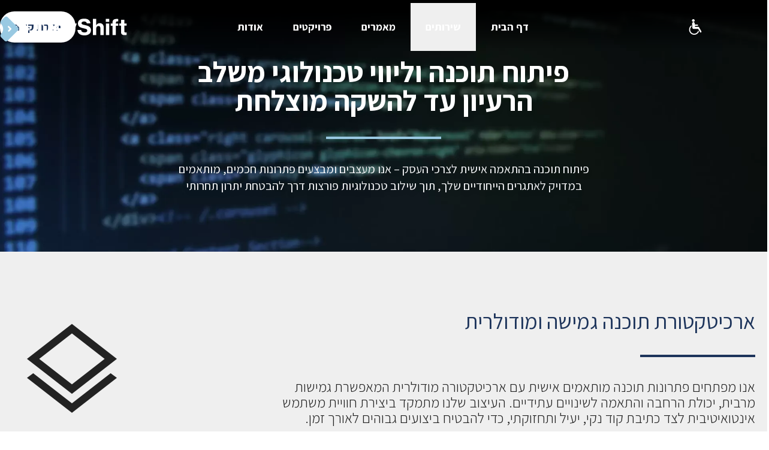

--- FILE ---
content_type: text/html;charset=utf-8
request_url: https://devshift.biz/services/software-engineering
body_size: 24048
content:
<!DOCTYPE html><html  data-capo=""><head><meta charset="utf-8">
<meta name="viewport" content="width=device-width, initial-scale=1">
<title>ליווי טכנולוגי והנדסת תוכנה – פיתוח מתקדם משלב הרעיון עד למוצר | דבשיפט</title>
<link rel="preconnect" href="https://fonts.googleapis.com">
<link rel="preconnect" href="https://fonts.gstatic.com">
<link rel="stylesheet" href="https://fonts.googleapis.com/icon?family=Material+Icons&display=swap">
<link rel="stylesheet" href="https://fonts.googleapis.com/css2?family=Material+Symbols+Outlined:opsz,wght,FILL,GRAD@48,400,0,0&display=swap">
<link rel="stylesheet" href="https://fonts.googleapis.com/css2?family=Open+Sans:wght@300;500;600&family=Assistant:wght@300;400;500;600;700;800&display=swap">
<style>*,::backdrop,:after,:before{--tw-border-spacing-x:0;--tw-border-spacing-y:0;--tw-translate-x:0;--tw-translate-y:0;--tw-rotate:0;--tw-skew-x:0;--tw-skew-y:0;--tw-scale-x:1;--tw-scale-y:1;--tw-pan-x: ;--tw-pan-y: ;--tw-pinch-zoom: ;--tw-scroll-snap-strictness:proximity;--tw-gradient-from-position: ;--tw-gradient-via-position: ;--tw-gradient-to-position: ;--tw-ordinal: ;--tw-slashed-zero: ;--tw-numeric-figure: ;--tw-numeric-spacing: ;--tw-numeric-fraction: ;--tw-ring-inset: ;--tw-ring-offset-width:0px;--tw-ring-offset-color:#fff;--tw-ring-color:#3b82f680;--tw-ring-offset-shadow:0 0 #0000;--tw-ring-shadow:0 0 #0000;--tw-shadow:0 0 #0000;--tw-shadow-colored:0 0 #0000;--tw-blur: ;--tw-brightness: ;--tw-contrast: ;--tw-grayscale: ;--tw-hue-rotate: ;--tw-invert: ;--tw-saturate: ;--tw-sepia: ;--tw-drop-shadow: ;--tw-backdrop-blur: ;--tw-backdrop-brightness: ;--tw-backdrop-contrast: ;--tw-backdrop-grayscale: ;--tw-backdrop-hue-rotate: ;--tw-backdrop-invert: ;--tw-backdrop-opacity: ;--tw-backdrop-saturate: ;--tw-backdrop-sepia: ;--tw-contain-size: ;--tw-contain-layout: ;--tw-contain-paint: ;--tw-contain-style: }/*! tailwindcss v3.4.17 | MIT License | https://tailwindcss.com*/*,:after,:before{border:0 solid #e5e7eb;box-sizing:border-box}:after,:before{--tw-content:""}:host,html{line-height:1.5;-webkit-text-size-adjust:100%;font-family:ui-sans-serif,system-ui,sans-serif,Apple Color Emoji,Segoe UI Emoji,Segoe UI Symbol,Noto Color Emoji;font-feature-settings:normal;font-variation-settings:normal;-moz-tab-size:4;tab-size:4;-webkit-tap-highlight-color:transparent}body{line-height:inherit;margin:0}hr{border-top-width:1px;color:inherit;height:0}abbr:where([title]){-webkit-text-decoration:underline dotted;text-decoration:underline dotted}h1,h2,h3,h4,h5,h6{font-size:inherit;font-weight:inherit}a{color:inherit;text-decoration:inherit}b,strong{font-weight:bolder}code,kbd,pre,samp{font-family:ui-monospace,SFMono-Regular,Menlo,Monaco,Consolas,Liberation Mono,Courier New,monospace;font-feature-settings:normal;font-size:1em;font-variation-settings:normal}small{font-size:80%}sub,sup{font-size:75%;line-height:0;position:relative;vertical-align:initial}sub{bottom:-.25em}sup{top:-.5em}table{border-collapse:collapse;border-color:inherit;text-indent:0}button,input,optgroup,select,textarea{color:inherit;font-family:inherit;font-feature-settings:inherit;font-size:100%;font-variation-settings:inherit;font-weight:inherit;letter-spacing:inherit;line-height:inherit;margin:0;padding:0}button,select{text-transform:none}button,input:where([type=button]),input:where([type=reset]),input:where([type=submit]){-webkit-appearance:button;background-color:initial;background-image:none}:-moz-focusring{outline:auto}:-moz-ui-invalid{box-shadow:none}progress{vertical-align:initial}::-webkit-inner-spin-button,::-webkit-outer-spin-button{height:auto}[type=search]{-webkit-appearance:textfield;outline-offset:-2px}::-webkit-search-decoration{-webkit-appearance:none}::-webkit-file-upload-button{-webkit-appearance:button;font:inherit}summary{display:list-item}blockquote,dd,dl,figure,h1,h2,h3,h4,h5,h6,hr,p,pre{margin:0}fieldset{margin:0}fieldset,legend{padding:0}menu,ol,ul{list-style:none;margin:0;padding:0}dialog{padding:0}textarea{resize:vertical}input::placeholder,textarea::placeholder{color:#9ca3af;opacity:1}[role=button],button{cursor:pointer}:disabled{cursor:default}audio,canvas,embed,iframe,img,object,svg,video{display:block;vertical-align:middle}img,video{height:auto;max-width:100%}[hidden]:where(:not([hidden=until-found])){display:none}.container{width:100%}@media (min-width:640px){.container{max-width:640px}}@media (min-width:768px){.container{max-width:768px}}@media (min-width:1024px){.container{max-width:1024px}}@media (min-width:1280px){.container{max-width:1280px}}@media (min-width:1536px){.container{max-width:1536px}}.pointer-events-none{pointer-events:none}.visible{visibility:visible}.fixed{position:fixed}.absolute{position:absolute}.relative{position:relative}.inset-0{top:0;right:0;bottom:0;left:0}.-top-8{top:-2rem}.-top-\[30\%\]{top:-30%}.bottom-0{bottom:0}.left-0{left:0}.left-1\/2{left:50%}.left-6{left:1.5rem}.right-0{right:0}.right-6{right:1.5rem}.right-\[20\%\]{right:20%}.top-0{top:0}.top-1\/2{top:50%}.top-6{top:1.5rem}.z-0{z-index:0}.z-10{z-index:10}.z-20{z-index:20}.z-50{z-index:50}.z-\[100000\]{z-index:100000}.z-\[1001\]{z-index:1001}.z-\[100\]{z-index:100}.-order-1{order:-1}.col-span-1{grid-column:span 1/span 1}.col-span-2{grid-column:span 2/span 2}.m-0{margin:0}.m-2{margin:.5rem}.mx-1{margin-left:.25rem;margin-right:.25rem}.mx-4{margin-left:1rem;margin-right:1rem}.mx-auto{margin-left:auto;margin-right:auto}.my-12{margin-bottom:3rem;margin-top:3rem}.my-4{margin-bottom:1rem;margin-top:1rem}.my-5{margin-bottom:1.25rem;margin-top:1.25rem}.my-8{margin-bottom:2rem;margin-top:2rem}.my-auto{margin-bottom:auto;margin-top:auto}.-mt-10{margin-top:-2.5rem}.mb-1{margin-bottom:.25rem}.mb-10{margin-bottom:2.5rem}.mb-12{margin-bottom:3rem}.mb-14{margin-bottom:3.5rem}.mb-16{margin-bottom:4rem}.mb-2{margin-bottom:.5rem}.mb-3{margin-bottom:.75rem}.mb-32{margin-bottom:8rem}.mb-4{margin-bottom:1rem}.mb-5{margin-bottom:1.25rem}.mb-6{margin-bottom:1.5rem}.mb-8{margin-bottom:2rem}.ml-0{margin-left:0}.ml-1{margin-left:.25rem}.ml-12{margin-left:3rem}.ml-2{margin-left:.5rem}.ml-3{margin-left:.75rem}.ml-4{margin-left:1rem}.mr-0{margin-right:0}.mr-2{margin-right:.5rem}.mr-3{margin-right:.75rem}.mr-4{margin-right:1rem}.mr-auto{margin-right:auto}.mt-10{margin-top:2.5rem}.mt-12{margin-top:3rem}.mt-14{margin-top:3.5rem}.mt-16{margin-top:4rem}.mt-2{margin-top:.5rem}.mt-24{margin-top:6rem}.mt-3{margin-top:.75rem}.mt-32{margin-top:8rem}.mt-4{margin-top:1rem}.mt-5{margin-top:1.25rem}.mt-6{margin-top:1.5rem}.mt-7{margin-top:1.75rem}.mt-8{margin-top:2rem}.box-border{box-sizing:border-box}.block{display:block}.inline-block{display:inline-block}.inline{display:inline}.flex{display:flex}.inline-flex{display:inline-flex}.grid{display:grid}.hidden{display:none}.h-10{height:2.5rem}.h-12{height:3rem}.h-16{height:4rem}.h-2{height:.5rem}.h-20{height:5rem}.h-32{height:8rem}.h-72{height:18rem}.h-8{height:2rem}.h-\[170\%\]{height:170%}.h-\[256px\]{height:256px}.h-\[450px\]{height:450px}.h-\[66px\]{height:66px}.h-\[80dvh\]{height:80dvh}.h-\[auto\]{height:auto}.h-full{height:100%}.max-h-60{max-height:15rem}.max-h-96{max-height:24rem}.max-h-\[280px\]{max-height:280px}.max-h-\[45vh\]{max-height:45vh}.max-h-\[50vh\]{max-height:50vh}.max-h-\[95dvh\]{max-height:95dvh}.max-h-full{max-height:100%}.min-h-\[75vh\]{min-height:75vh}.w-10{width:2.5rem}.w-12{width:3rem}.w-16{width:4rem}.w-2{width:.5rem}.w-20{width:5rem}.w-36{width:9rem}.w-48{width:12rem}.w-6{width:1.5rem}.w-60{width:15rem}.w-72{width:18rem}.w-80{width:20rem}.w-\[45vw\]{width:45vw}.w-auto{width:auto}.w-full{width:100%}.min-w-\[200px\]{min-width:200px}.min-w-\[280px\]{min-width:280px}.max-w-2xl{max-width:42rem}.max-w-3xl{max-width:48rem}.max-w-4xl{max-width:56rem}.max-w-5xl{max-width:64rem}.max-w-6xl{max-width:72rem}.max-w-7xl{max-width:80rem}.max-w-\[1440px\]{max-width:1440px}.max-w-\[199px\]{max-width:199px}.max-w-\[220px\]{max-width:220px}.max-w-\[302px\]{max-width:302px}.max-w-\[798px\]{max-width:798px}.max-w-\[800px\]{max-width:800px}.max-w-lg{max-width:32rem}.max-w-md{max-width:28rem}.flex-1{flex:1 1 0%}.flex-grow{flex-grow:1}.-translate-x-1\/2{--tw-translate-x:-50%}.-translate-x-1\/2,.-translate-x-4{transform:translate(var(--tw-translate-x),var(--tw-translate-y)) rotate(var(--tw-rotate)) skew(var(--tw-skew-x)) skewY(var(--tw-skew-y)) scaleX(var(--tw-scale-x)) scaleY(var(--tw-scale-y))}.-translate-x-4{--tw-translate-x:-1rem}.-translate-y-1\/2{--tw-translate-y:-50%}.-translate-y-1\/2,.translate-y-44{transform:translate(var(--tw-translate-x),var(--tw-translate-y)) rotate(var(--tw-rotate)) skew(var(--tw-skew-x)) skewY(var(--tw-skew-y)) scaleX(var(--tw-scale-x)) scaleY(var(--tw-scale-y))}.translate-y-44{--tw-translate-y:11rem}.transform{transform:translate(var(--tw-translate-x),var(--tw-translate-y)) rotate(var(--tw-rotate)) skew(var(--tw-skew-x)) skewY(var(--tw-skew-y)) scaleX(var(--tw-scale-x)) scaleY(var(--tw-scale-y))}.cursor-pointer{cursor:pointer}.select-none{-webkit-user-select:none;user-select:none}.resize{resize:both}.grid-flow-row-dense{grid-auto-flow:row dense}.grid-cols-1{grid-template-columns:repeat(1,minmax(0,1fr))}.grid-cols-2{grid-template-columns:repeat(2,minmax(0,1fr))}.grid-cols-3{grid-template-columns:repeat(3,minmax(0,1fr))}.grid-cols-4{grid-template-columns:repeat(4,minmax(0,1fr))}.grid-cols-6{grid-template-columns:repeat(6,minmax(0,1fr))}.flex-row{flex-direction:row}.flex-row-reverse{flex-direction:row-reverse}.flex-col{flex-direction:column}.flex-wrap{flex-wrap:wrap}.items-center{align-items:center}.justify-center{justify-content:center}.justify-between{justify-content:space-between}.gap-0{gap:0}.gap-1{gap:.25rem}.gap-12{gap:3rem}.gap-16{gap:4rem}.gap-2{gap:.5rem}.gap-3{gap:.75rem}.gap-4{gap:1rem}.gap-5{gap:1.25rem}.gap-x-1{column-gap:.25rem}.gap-x-6{column-gap:1.5rem}.gap-y-4{row-gap:1rem}.gap-y-5{row-gap:1.25rem}.self-stretch{align-self:stretch}.overflow-hidden{overflow:hidden}.overflow-y-auto{overflow-y:auto}.truncate{overflow:hidden;text-overflow:ellipsis;white-space:nowrap}.text-wrap{text-wrap:wrap}.rounded{border-radius:.25rem}.rounded-2xl{border-radius:1rem}.rounded-3xl{border-radius:1.5rem}.rounded-full{border-radius:9999px}.rounded-lg{border-radius:.5rem}.rounded-sm{border-radius:.125rem}.border{border-width:1px}.border-2{border-width:2px}.border-b{border-bottom-width:1px}.border-b-2{border-bottom-width:2px}.border-l-4{border-left-width:4px}.border-r-4{border-right-width:4px}.border-t{border-top-width:1px}.border-primary-light{--tw-border-opacity:1;border-color:rgb(153 201 226/var(--tw-border-opacity,1))}.border-primary-light-200{--tw-border-opacity:1;border-color:rgb(248 251 253/var(--tw-border-opacity,1))}.border-red-900{--tw-border-opacity:1;border-color:rgb(127 29 29/var(--tw-border-opacity,1))}.border-slate-100{--tw-border-opacity:1;border-color:rgb(241 245 249/var(--tw-border-opacity,1))}.bg-\[\#1D345B\]{--tw-bg-opacity:1;background-color:rgb(29 52 91/var(--tw-bg-opacity,1))}.bg-\[\#222222\]{--tw-bg-opacity:1;background-color:rgb(34 34 34/var(--tw-bg-opacity,1))}.bg-\[\#343434\]{--tw-bg-opacity:1;background-color:rgb(52 52 52/var(--tw-bg-opacity,1))}.bg-\[\#444444\]{--tw-bg-opacity:1;background-color:rgb(68 68 68/var(--tw-bg-opacity,1))}.bg-\[\#666666\]{--tw-bg-opacity:1;background-color:rgb(102 102 102/var(--tw-bg-opacity,1))}.bg-\[\#99C9E2\]{--tw-bg-opacity:1;background-color:rgb(153 201 226/var(--tw-bg-opacity,1))}.bg-\[\#B9DAEB\]{--tw-bg-opacity:1;background-color:rgb(185 218 235/var(--tw-bg-opacity,1))}.bg-\[\#eeeeee\]{--tw-bg-opacity:1;background-color:rgb(238 238 238/var(--tw-bg-opacity,1))}.bg-black{--tw-bg-opacity:1;background-color:rgb(0 0 0/var(--tw-bg-opacity,1))}.bg-black\/50{background-color:#00000080}.bg-gray-100{--tw-bg-opacity:1;background-color:rgb(243 244 246/var(--tw-bg-opacity,1))}.bg-gray-200{--tw-bg-opacity:1;background-color:rgb(229 231 235/var(--tw-bg-opacity,1))}.bg-gray-50{--tw-bg-opacity:1;background-color:rgb(249 250 251/var(--tw-bg-opacity,1))}.bg-gray-600{--tw-bg-opacity:1;background-color:rgb(75 85 99/var(--tw-bg-opacity,1))}.bg-green-600{--tw-bg-opacity:1;background-color:rgb(22 163 74/var(--tw-bg-opacity,1))}.bg-primary{--tw-bg-opacity:1;background-color:rgb(29 52 91/var(--tw-bg-opacity,1))}.bg-primary-300{--tw-bg-opacity:1;background-color:rgb(49 87 153/var(--tw-bg-opacity,1))}.bg-primary-500{--tw-bg-opacity:1;background-color:rgb(29 52 91/var(--tw-bg-opacity,1))}.bg-primary-light{--tw-bg-opacity:1;background-color:rgb(153 201 226/var(--tw-bg-opacity,1))}.bg-primary-light-100{--tw-bg-opacity:1;background-color:rgb(242 251 255/var(--tw-bg-opacity,1))}.bg-primary-light-200{--tw-bg-opacity:1;background-color:rgb(248 251 253/var(--tw-bg-opacity,1))}.bg-primary-light-300{--tw-bg-opacity:1;background-color:rgb(217 235 244/var(--tw-bg-opacity,1))}.bg-red-600{--tw-bg-opacity:1;background-color:rgb(220 38 38/var(--tw-bg-opacity,1))}.bg-slate-200{--tw-bg-opacity:1;background-color:rgb(226 232 240/var(--tw-bg-opacity,1))}.bg-white{--tw-bg-opacity:1;background-color:rgb(255 255 255/var(--tw-bg-opacity,1))}.bg-opacity-15{--tw-bg-opacity:.15}.bg-gradient-to-r{background-image:linear-gradient(to right,var(--tw-gradient-stops))}.bg-gradient-to-t{background-image:linear-gradient(to top,var(--tw-gradient-stops))}.from-primary-600{--tw-gradient-from:#0f1c30 var(--tw-gradient-from-position);--tw-gradient-to:#0f1c3000 var(--tw-gradient-to-position);--tw-gradient-stops:var(--tw-gradient-from),var(--tw-gradient-to)}.from-white{--tw-gradient-from:#fff var(--tw-gradient-from-position);--tw-gradient-to:#fff0 var(--tw-gradient-to-position);--tw-gradient-stops:var(--tw-gradient-from),var(--tw-gradient-to)}.to-primary-700{--tw-gradient-to:#020306 var(--tw-gradient-to-position)}.to-transparent{--tw-gradient-to:#0000 var(--tw-gradient-to-position)}.bg-cover{background-size:cover}.bg-center{background-position:50%}.object-contain{object-fit:contain}.object-cover{object-fit:cover}.object-center{object-position:center}.p-0{padding:0}.p-1{padding:.25rem}.p-2{padding:.5rem}.p-3{padding:.75rem}.p-4{padding:1rem}.p-5{padding:1.25rem}.p-6{padding:1.5rem}.p-7{padding:1.75rem}.p-8{padding:2rem}.px-1{padding-left:.25rem;padding-right:.25rem}.px-12{padding-left:3rem;padding-right:3rem}.px-2{padding-left:.5rem;padding-right:.5rem}.px-3{padding-left:.75rem;padding-right:.75rem}.px-4{padding-left:1rem;padding-right:1rem}.px-5{padding-left:1.25rem;padding-right:1.25rem}.px-6{padding-left:1.5rem;padding-right:1.5rem}.px-8{padding-left:2rem;padding-right:2rem}.py-1{padding-bottom:.25rem;padding-top:.25rem}.py-10{padding-bottom:2.5rem;padding-top:2.5rem}.py-12{padding-bottom:3rem;padding-top:3rem}.py-16{padding-bottom:4rem;padding-top:4rem}.py-2{padding-bottom:.5rem;padding-top:.5rem}.py-24{padding-bottom:6rem;padding-top:6rem}.py-3{padding-bottom:.75rem;padding-top:.75rem}.py-4{padding-bottom:1rem;padding-top:1rem}.py-48{padding-bottom:12rem;padding-top:12rem}.py-5{padding-bottom:1.25rem;padding-top:1.25rem}.py-6{padding-bottom:1.5rem;padding-top:1.5rem}.py-\[10\%\]{padding-bottom:10%;padding-top:10%}.pb-1{padding-bottom:.25rem}.pb-10{padding-bottom:2.5rem}.pb-4{padding-bottom:1rem}.pb-6{padding-bottom:1.5rem}.pb-8{padding-bottom:2rem}.pb-\[10\%\]{padding-bottom:10%}.pl-24{padding-left:6rem}.pl-5{padding-left:1.25rem}.pr-2{padding-right:.5rem}.pr-24{padding-right:6rem}.pr-5{padding-right:1.25rem}.pt-12{padding-top:3rem}.pt-16{padding-top:4rem}.pt-24{padding-top:6rem}.pt-4{padding-top:1rem}.pt-6{padding-top:1.5rem}.pt-\[19\%\]{padding-top:19%}.text-left{text-align:left}.text-center{text-align:center}.text-right{text-align:right}.text-justify{text-align:justify}.align-bottom{vertical-align:bottom}.font-fancy{font-family:Assistant,Patua One,Secular One,cursive}.text-2xl{font-size:1.5rem;line-height:2rem}.text-3xl{font-size:1.875rem;line-height:2.25rem}.text-4xl{font-size:2.25rem;line-height:2.5rem}.text-5xl{font-size:3rem;line-height:1}.text-\[16px\]{font-size:16px}.text-base{font-size:1rem;line-height:1.5rem}.text-lg{font-size:1.125rem;line-height:1.75rem}.text-sm{font-size:.875rem;line-height:1.25rem}.text-xl{font-size:1.25rem;line-height:1.75rem}.text-xs{font-size:.75rem;line-height:1rem}.font-\[400\]{font-weight:400}.font-\[500\]{font-weight:500}.font-\[700\],.font-bold{font-weight:700}.font-light{font-weight:300}.font-medium{font-weight:500}.font-normal{font-weight:400}.font-semibold{font-weight:600}.uppercase{text-transform:uppercase}.leading-10{line-height:2.5rem}.leading-\[19px\]{line-height:19px}.leading-tight{line-height:1.25}.text-\[\#111827\]{--tw-text-opacity:1;color:rgb(17 24 39/var(--tw-text-opacity,1))}.text-\[\#1D345B\]{--tw-text-opacity:1;color:rgb(29 52 91/var(--tw-text-opacity,1))}.text-\[\#333333\]{--tw-text-opacity:1;color:rgb(51 51 51/var(--tw-text-opacity,1))}.text-\[\#444444\],.text-\[\#444\]{--tw-text-opacity:1;color:rgb(68 68 68/var(--tw-text-opacity,1))}.text-\[\#4B5563\]{--tw-text-opacity:1;color:rgb(75 85 99/var(--tw-text-opacity,1))}.text-\[\#E5E7EB\]{--tw-text-opacity:1;color:rgb(229 231 235/var(--tw-text-opacity,1))}.text-\[\#fff\]{--tw-text-opacity:1;color:rgb(255 255 255/var(--tw-text-opacity,1))}.text-black{--tw-text-opacity:1;color:rgb(0 0 0/var(--tw-text-opacity,1))}.text-gray-100{--tw-text-opacity:1;color:rgb(243 244 246/var(--tw-text-opacity,1))}.text-gray-300{--tw-text-opacity:1;color:rgb(209 213 219/var(--tw-text-opacity,1))}.text-gray-400{--tw-text-opacity:1;color:rgb(156 163 175/var(--tw-text-opacity,1))}.text-gray-500{--tw-text-opacity:1;color:rgb(107 114 128/var(--tw-text-opacity,1))}.text-gray-600{--tw-text-opacity:1;color:rgb(75 85 99/var(--tw-text-opacity,1))}.text-gray-700{--tw-text-opacity:1;color:rgb(55 65 81/var(--tw-text-opacity,1))}.text-gray-800{--tw-text-opacity:1;color:rgb(31 41 55/var(--tw-text-opacity,1))}.text-gray-900{--tw-text-opacity:1;color:rgb(17 24 39/var(--tw-text-opacity,1))}.text-primary{--tw-text-opacity:1;color:rgb(29 52 91/var(--tw-text-opacity,1))}.text-primary-100{--tw-text-opacity:1;color:rgb(83 126 200/var(--tw-text-opacity,1))}.text-primary-500{--tw-text-opacity:1;color:rgb(29 52 91/var(--tw-text-opacity,1))}.text-primary-light{--tw-text-opacity:1;color:rgb(153 201 226/var(--tw-text-opacity,1))}.text-primary-light-200{--tw-text-opacity:1;color:rgb(248 251 253/var(--tw-text-opacity,1))}.text-red-700{--tw-text-opacity:1;color:rgb(185 28 28/var(--tw-text-opacity,1))}.text-white{--tw-text-opacity:1;color:rgb(255 255 255/var(--tw-text-opacity,1))}.underline{text-decoration-line:underline}.no-underline{text-decoration-line:none}.opacity-0{opacity:0}.opacity-20{opacity:.2}.opacity-50{opacity:.5}.mix-blend-hard-light{mix-blend-mode:hard-light}.shadow-lg{--tw-shadow:0 10px 15px -3px #0000001a,0 4px 6px -4px #0000001a;--tw-shadow-colored:0 10px 15px -3px var(--tw-shadow-color),0 4px 6px -4px var(--tw-shadow-color)}.shadow-lg,.shadow-md{box-shadow:var(--tw-ring-offset-shadow,0 0 #0000),var(--tw-ring-shadow,0 0 #0000),var(--tw-shadow)}.shadow-md{--tw-shadow:0 4px 6px -1px #0000001a,0 2px 4px -2px #0000001a;--tw-shadow-colored:0 4px 6px -1px var(--tw-shadow-color),0 2px 4px -2px var(--tw-shadow-color)}.shadow-sm{--tw-shadow:0 1px 2px 0 #0000000d;--tw-shadow-colored:0 1px 2px 0 var(--tw-shadow-color)}.shadow-sm,.shadow-xl{box-shadow:var(--tw-ring-offset-shadow,0 0 #0000),var(--tw-ring-shadow,0 0 #0000),var(--tw-shadow)}.shadow-xl{--tw-shadow:0 20px 25px -5px #0000001a,0 8px 10px -6px #0000001a;--tw-shadow-colored:0 20px 25px -5px var(--tw-shadow-color),0 8px 10px -6px var(--tw-shadow-color)}.shadow-gray-600{--tw-shadow-color:#4b5563;--tw-shadow:var(--tw-shadow-colored)}.outline-none{outline:2px solid #0000;outline-offset:2px}.ring{--tw-ring-offset-shadow:var(--tw-ring-inset) 0 0 0 var(--tw-ring-offset-width) var(--tw-ring-offset-color);--tw-ring-shadow:var(--tw-ring-inset) 0 0 0 calc(3px + var(--tw-ring-offset-width)) var(--tw-ring-color);box-shadow:var(--tw-ring-offset-shadow),var(--tw-ring-shadow),var(--tw-shadow,0 0 #0000)}.drop-shadow-md{--tw-drop-shadow:drop-shadow(0 4px 3px #00000012) drop-shadow(0 2px 2px #0000000f)}.drop-shadow-md,.drop-shadow-sm{filter:var(--tw-blur) var(--tw-brightness) var(--tw-contrast) var(--tw-grayscale) var(--tw-hue-rotate) var(--tw-invert) var(--tw-saturate) var(--tw-sepia) var(--tw-drop-shadow)}.drop-shadow-sm{--tw-drop-shadow:drop-shadow(0 1px 1px #0000000d)}.grayscale{--tw-grayscale:grayscale(100%)}.filter,.grayscale{filter:var(--tw-blur) var(--tw-brightness) var(--tw-contrast) var(--tw-grayscale) var(--tw-hue-rotate) var(--tw-invert) var(--tw-saturate) var(--tw-sepia) var(--tw-drop-shadow)}.backdrop-blur-sm{--tw-backdrop-blur:blur(4px);-webkit-backdrop-filter:var(--tw-backdrop-blur) var(--tw-backdrop-brightness) var(--tw-backdrop-contrast) var(--tw-backdrop-grayscale) var(--tw-backdrop-hue-rotate) var(--tw-backdrop-invert) var(--tw-backdrop-opacity) var(--tw-backdrop-saturate) var(--tw-backdrop-sepia);backdrop-filter:var(--tw-backdrop-blur) var(--tw-backdrop-brightness) var(--tw-backdrop-contrast) var(--tw-backdrop-grayscale) var(--tw-backdrop-hue-rotate) var(--tw-backdrop-invert) var(--tw-backdrop-opacity) var(--tw-backdrop-saturate) var(--tw-backdrop-sepia)}.transition{transition-duration:.15s;transition-property:color,background-color,border-color,text-decoration-color,fill,stroke,opacity,box-shadow,transform,filter,-webkit-backdrop-filter;transition-property:color,background-color,border-color,text-decoration-color,fill,stroke,opacity,box-shadow,transform,filter,backdrop-filter;transition-property:color,background-color,border-color,text-decoration-color,fill,stroke,opacity,box-shadow,transform,filter,backdrop-filter,-webkit-backdrop-filter;transition-timing-function:cubic-bezier(.4,0,.2,1)}.transition-all{transition-duration:.15s;transition-property:all;transition-timing-function:cubic-bezier(.4,0,.2,1)}.transition-opacity{transition-duration:.15s;transition-property:opacity;transition-timing-function:cubic-bezier(.4,0,.2,1)}.transition-transform{transition-duration:.15s;transition-property:transform;transition-timing-function:cubic-bezier(.4,0,.2,1)}.duration-1000{transition-duration:1s}.duration-300{transition-duration:.3s}.duration-500{transition-duration:.5s}.ease-in-out{transition-timing-function:cubic-bezier(.4,0,.2,1)}.text-shadow-lg{text-shadow:0 4px 8px #0000001a}@media (min-width:1024px){.lg\:container{width:100%}@media (min-width:640px){.lg\:container{max-width:640px}}@media (min-width:768px){.lg\:container{max-width:768px}}.lg\:container{max-width:1024px}@media (min-width:1280px){.lg\:container{max-width:1280px}}@media (min-width:1536px){.lg\:container{max-width:1536px}}}.hover\:-translate-y-0\.5:hover{--tw-translate-y:-.125rem;transform:translate(var(--tw-translate-x),var(--tw-translate-y)) rotate(var(--tw-rotate)) skew(var(--tw-skew-x)) skewY(var(--tw-skew-y)) scaleX(var(--tw-scale-x)) scaleY(var(--tw-scale-y))}.hover\:border-r-4:hover{border-right-width:4px}.hover\:bg-\[\#454545\]:hover{--tw-bg-opacity:1;background-color:rgb(69 69 69/var(--tw-bg-opacity,1))}.hover\:bg-primary-400:hover{--tw-bg-opacity:1;background-color:rgb(39 70 122/var(--tw-bg-opacity,1))}.hover\:text-blue-500:hover{--tw-text-opacity:1;color:rgb(59 130 246/var(--tw-text-opacity,1))}.hover\:text-primary:hover{--tw-text-opacity:1;color:rgb(29 52 91/var(--tw-text-opacity,1))}.hover\:shadow-lg:hover{--tw-shadow:0 10px 15px -3px #0000001a,0 4px 6px -4px #0000001a;--tw-shadow-colored:0 10px 15px -3px var(--tw-shadow-color),0 4px 6px -4px var(--tw-shadow-color)}.hover\:shadow-lg:hover,.hover\:shadow-md:hover{box-shadow:var(--tw-ring-offset-shadow,0 0 #0000),var(--tw-ring-shadow,0 0 #0000),var(--tw-shadow)}.hover\:shadow-md:hover{--tw-shadow:0 4px 6px -1px #0000001a,0 2px 4px -2px #0000001a;--tw-shadow-colored:0 4px 6px -1px var(--tw-shadow-color),0 2px 4px -2px var(--tw-shadow-color)}.hover\:drop-shadow-md:hover{--tw-drop-shadow:drop-shadow(0 4px 3px #00000012) drop-shadow(0 2px 2px #0000000f);filter:var(--tw-blur) var(--tw-brightness) var(--tw-contrast) var(--tw-grayscale) var(--tw-hue-rotate) var(--tw-invert) var(--tw-saturate) var(--tw-sepia) var(--tw-drop-shadow)}@media (min-width:640px){.sm\:col-span-2{grid-column:span 2/span 2}.sm\:col-span-3{grid-column:span 3/span 3}.sm\:ml-5{margin-left:1.25rem}.sm\:block{display:block}.sm\:h-16{height:4rem}.sm\:h-28{height:7rem}.sm\:h-\[88px\]{height:88px}.sm\:h-auto{height:auto}.sm\:w-16{width:4rem}.sm\:w-28{width:7rem}.sm\:grid-cols-2{grid-template-columns:repeat(2,minmax(0,1fr))}.sm\:grid-cols-3{grid-template-columns:repeat(3,minmax(0,1fr))}.sm\:gap-10{gap:2.5rem}.sm\:gap-8{gap:2rem}.sm\:gap-y-8{row-gap:2rem}.sm\:px-3{padding-left:.75rem;padding-right:.75rem}.sm\:px-5{padding-left:1.25rem;padding-right:1.25rem}.sm\:py-12{padding-bottom:3rem;padding-top:3rem}.sm\:py-2{padding-bottom:.5rem;padding-top:.5rem}.sm\:text-left{text-align:left}.sm\:text-right{text-align:right}.sm\:text-3xl{font-size:1.875rem;line-height:2.25rem}.sm\:text-4xl{font-size:2.25rem;line-height:2.5rem}.sm\:text-5xl{font-size:3rem;line-height:1}.sm\:text-xl{font-size:1.25rem;line-height:1.75rem}.sm\:grayscale{--tw-grayscale:grayscale(100%)}.sm\:grayscale,.sm\:hover\:grayscale-0:hover{filter:var(--tw-blur) var(--tw-brightness) var(--tw-contrast) var(--tw-grayscale) var(--tw-hue-rotate) var(--tw-invert) var(--tw-saturate) var(--tw-sepia) var(--tw-drop-shadow)}.sm\:hover\:grayscale-0:hover{--tw-grayscale:grayscale(0)}}@media (min-width:768px){.md\:col-span-3{grid-column:span 3/span 3}.md\:mx-0{margin-left:0;margin-right:0}.md\:mx-5{margin-left:1.25rem;margin-right:1.25rem}.md\:my-auto{margin-bottom:auto;margin-top:auto}.md\:mb-0{margin-bottom:0}.md\:mt-20{margin-top:5rem}.md\:block{display:block}.md\:hidden{display:none}.md\:max-h-\[80dvh\]{max-height:80dvh}.md\:max-h-full{max-height:100%}.md\:w-1\/2{width:50%}.md\:max-w-\[482px\]{max-width:482px}.md\:max-w-\[50\%\]{max-width:50%}.md\:flex-none{flex:none}.md\:-translate-x-4{--tw-translate-x:-1rem;transform:translate(var(--tw-translate-x),var(--tw-translate-y)) rotate(var(--tw-rotate)) skew(var(--tw-skew-x)) skewY(var(--tw-skew-y)) scaleX(var(--tw-scale-x)) scaleY(var(--tw-scale-y))}.md\:grid-cols-4{grid-template-columns:repeat(4,minmax(0,1fr))}.md\:flex-row{flex-direction:row}.md\:flex-row-reverse{flex-direction:row-reverse}.md\:justify-start{justify-content:flex-start}.md\:p-16{padding:4rem}.md\:px-0{padding-left:0;padding-right:0}.md\:px-4{padding-left:1rem;padding-right:1rem}.md\:px-\[120px\]{padding-left:120px;padding-right:120px}.md\:py-\[10\%\]{padding-bottom:10%;padding-top:10%}.md\:pt-8{padding-top:2rem}.md\:text-2xl{font-size:1.5rem;line-height:2rem}.md\:text-3xl{font-size:1.875rem;line-height:2.25rem}.md\:text-5xl{font-size:3rem;line-height:1}.md\:text-6xl{font-size:3.75rem;line-height:1}.md\:text-7xl{font-size:4.5rem;line-height:1}.md\:text-lg{font-size:1.125rem;line-height:1.75rem}.md\:text-xl{font-size:1.25rem;line-height:1.75rem}.md\:font-bold{font-weight:700}.md\:shadow-none{--tw-shadow:0 0 #0000;--tw-shadow-colored:0 0 #0000;box-shadow:var(--tw-ring-offset-shadow,0 0 #0000),var(--tw-ring-shadow,0 0 #0000),var(--tw-shadow)}}@media (min-width:1024px){.lg\:static{position:static}.lg\:left-0{left:0}.lg\:right-0{right:0}.lg\:col-span-2{grid-column:span 2/span 2}.lg\:block{display:block}.lg\:max-h-\[40vh\]{max-height:40vh}.lg\:min-h-\[55vh\]{min-height:55vh}.lg\:w-1\/2{width:50%}.lg\:w-2\/3{width:66.666667%}.lg\:w-72{width:18rem}.lg\:grid-cols-3{grid-template-columns:repeat(3,minmax(0,1fr))}.lg\:grid-cols-5{grid-template-columns:repeat(5,minmax(0,1fr))}.lg\:flex-row{flex-direction:row}.lg\:items-start{align-items:flex-start}.lg\:px-8{padding-left:2rem;padding-right:2rem}.lg\:pl-24{padding-left:6rem}.lg\:pr-24{padding-right:6rem}.lg\:pt-12{padding-top:3rem}.lg\:text-left{text-align:left}.lg\:text-right{text-align:right}.lg\:text-7xl{font-size:4.5rem;line-height:1}.lg\:opacity-85{opacity:.85}}@media (min-width:1280px){.xl\:right-24{right:6rem}.xl\:inline-block{display:inline-block}.xl\:hidden{display:none}.xl\:w-1\/3{width:33.333333%}.xl\:px-5{padding-left:1.25rem;padding-right:1.25rem}.xl\:pl-24{padding-left:6rem}.xl\:pr-0{padding-right:0}.xl\:pt-0{padding-top:0}}.ltr\:left-0:where([dir=ltr],[dir=ltr] *){left:0}.ltr\:right-20:where([dir=ltr],[dir=ltr] *){right:5rem}.ltr\:right-3:where([dir=ltr],[dir=ltr] *){right:.75rem}.ltr\:right-4:where([dir=ltr],[dir=ltr] *){right:1rem}.ltr\:ml-2:where([dir=ltr],[dir=ltr] *){margin-left:.5rem}.ltr\:ml-4:where([dir=ltr],[dir=ltr] *){margin-left:1rem}.ltr\:mr-20:where([dir=ltr],[dir=ltr] *){margin-right:5rem}.ltr\:mr-4:where([dir=ltr],[dir=ltr] *){margin-right:1rem}.ltr\:text-balance:where([dir=ltr],[dir=ltr] *){text-wrap:balance}.ltr\:rounded-bl-md:where([dir=ltr],[dir=ltr] *){border-bottom-left-radius:.375rem}.ltr\:rounded-br-md:where([dir=ltr],[dir=ltr] *){border-bottom-right-radius:.375rem}.ltr\:rounded-tl-md:where([dir=ltr],[dir=ltr] *){border-top-left-radius:.375rem}.ltr\:rounded-tr-md:where([dir=ltr],[dir=ltr] *){border-top-right-radius:.375rem}.ltr\:pr-1:where([dir=ltr],[dir=ltr] *){padding-right:.25rem}.ltr\:pr-8:where([dir=ltr],[dir=ltr] *){padding-right:2rem}.ltr\:text-left:where([dir=ltr],[dir=ltr] *){text-align:left}@media (min-width:768px){.md\:ltr\:right-\[95\%\]:where([dir=ltr],[dir=ltr] *){right:95%}}@media (min-width:1280px){.xl\:ltr\:right-0:where([dir=ltr],[dir=ltr] *){right:0}.ltr\:xl\:mr-64:where([dir=ltr],[dir=ltr] *){margin-right:16rem}}.rtl\:left-20:where([dir=rtl],[dir=rtl] *){left:5rem}.rtl\:left-3:where([dir=rtl],[dir=rtl] *){left:.75rem}.rtl\:left-4:where([dir=rtl],[dir=rtl] *){left:1rem}.rtl\:right-0:where([dir=rtl],[dir=rtl] *){right:0}.rtl\:order-2:where([dir=rtl],[dir=rtl] *){order:2}.rtl\:ml-20:where([dir=rtl],[dir=rtl] *){margin-left:5rem}.rtl\:ml-4:where([dir=rtl],[dir=rtl] *){margin-left:1rem}.rtl\:mr-2:where([dir=rtl],[dir=rtl] *){margin-right:.5rem}.rtl\:mr-4:where([dir=rtl],[dir=rtl] *){margin-right:1rem}.rtl\:max-w-\[163px\]:where([dir=rtl],[dir=rtl] *){max-width:163px}.rtl\:max-w-\[199px\]:where([dir=rtl],[dir=rtl] *){max-width:199px}.rtl\:max-w-\[302px\]:where([dir=rtl],[dir=rtl] *){max-width:302px}.rtl\:flex-row-reverse:where([dir=rtl],[dir=rtl] *){flex-direction:row-reverse}.rtl\:text-wrap:where([dir=rtl],[dir=rtl] *){text-wrap:wrap}.rtl\:rounded-bl-md:where([dir=rtl],[dir=rtl] *){border-bottom-left-radius:.375rem}.rtl\:rounded-br-md:where([dir=rtl],[dir=rtl] *){border-bottom-right-radius:.375rem}.rtl\:rounded-tl-md:where([dir=rtl],[dir=rtl] *){border-top-left-radius:.375rem}.rtl\:rounded-tr-md:where([dir=rtl],[dir=rtl] *){border-top-right-radius:.375rem}.rtl\:pl-8:where([dir=rtl],[dir=rtl] *){padding-left:2rem}.rtl\:pr-2:where([dir=rtl],[dir=rtl] *){padding-right:.5rem}.rtl\:text-right:where([dir=rtl],[dir=rtl] *){text-align:right}@media (min-width:768px){.md\:rtl\:left-\[95\%\]:where([dir=rtl],[dir=rtl] *){left:95%}}@media (min-width:1280px){.xl\:rtl\:left-0:where([dir=rtl],[dir=rtl] *){left:0}.rtl\:xl\:ml-64:where([dir=rtl],[dir=rtl] *){margin-left:16rem}}@media (prefers-color-scheme:dark){.dark\:bg-gray-800{--tw-bg-opacity:1;background-color:rgb(31 41 55/var(--tw-bg-opacity,1))}.dark\:bg-gray-900{--tw-bg-opacity:1;background-color:rgb(17 24 39/var(--tw-bg-opacity,1))}.dark\:from-gray-800{--tw-gradient-from:#1f2937 var(--tw-gradient-from-position);--tw-gradient-to:#1f293700 var(--tw-gradient-to-position);--tw-gradient-stops:var(--tw-gradient-from),var(--tw-gradient-to)}.dark\:text-gray-200{--tw-text-opacity:1;color:rgb(229 231 235/var(--tw-text-opacity,1))}.dark\:text-gray-300{--tw-text-opacity:1;color:rgb(209 213 219/var(--tw-text-opacity,1))}.dark\:text-white{--tw-text-opacity:1;color:rgb(255 255 255/var(--tw-text-opacity,1))}}</style>
<style>.vsm-menu{height:80px;padding-top:5px;perspective:2000px;position:absolute;z-index:99999}.vsm-menu .vsm-dropdown{left:0;opacity:0;pointer-events:none;position:absolute;right:0;top:80px;transform:rotateX(-15deg);transform-origin:50% -80px;transition-duration:.25s;transition-property:transform,opacity;will-change:transform,opacity;z-index:1000}@media (max-width:768px){.vsm-menu .vsm-dropdown{overflow:hidden}}.vsm-menu.vsm-dropdown-active .vsm-dropdown{opacity:1;pointer-events:auto;transform:none}.vsm-menu.vsm-dropdown-active .vsm-dropdown-section.vsm-active{pointer-events:auto}.vsm-root{align-items:center;display:flex;margin:0;padding:0}.vsm-root>li{list-style:none}.vsm-link-container>*{font:inherit;text-decoration:none;-webkit-tap-highlight-color:transparent}.vsm-link-container>:focus{outline:none}.vsm-link-container>button{background:none;border:none}.vsm-link{display:inline-block;font-size:1.1rem;font-weight:700;height:80px;line-height:80px;margin:0;padding:0 25px;transition:all .1s ease;-webkit-user-select:none;-moz-user-select:none;user-select:none;white-space:nowrap}.vsm-link.router-link-exact-active{--tw-text-opacity:1;color:rgb(153 201 226/var(--tw-text-opacity,1));--tw-drop-shadow:drop-shadow(0 1px 1px rgba(0,0,0,.05));filter:var(--tw-blur) var(--tw-brightness) var(--tw-contrast) var(--tw-grayscale) var(--tw-hue-rotate) var(--tw-invert) var(--tw-saturate) var(--tw-sepia) var(--tw-drop-shadow);text-decoration-color:#99c9e2;text-decoration-line:underline;text-decoration-thickness:2px;text-shadow:0 4px 8px rgba(0,0,0,.1);text-underline-offset:12px}.vsm-link.vsm-active,.vsm-link:hover{color:#99c9e2}.vsm-link>a,.vsm-link>div,.vsm-link>li,.vsm-link>span,.vsm-link>ul{display:block;position:relative}.vsm-background,.vsm-background-alt{left:0;position:absolute;top:0;transition-duration:.25s;transition-property:transform;will-change:transform}.vsm-background{background:#fff;border-radius:4px;box-shadow:0 50px 100px -20px #32325d40,0 30px 60px -30px #0000004d,0 -18px 60px -10px #00000006;height:400px;overflow:hidden;transform:translate(0);transform-origin:0 0;width:380px}.vsm-background-alt{background:#f6f9fc;height:1000px;right:0}.vsm-arrow,.vsm-dropdown-container{left:0;position:absolute;transition-duration:.25s}.vsm-arrow{background:#fff;border-radius:4px 0 0;box-shadow:-3px -3px 5px #525f7f0a;height:12px;margin:0 0 0 -6px;pointer-events:none;top:-6px;transform:rotate(45deg) translate(-57px,-99px);transition-property:transform;width:12px;will-change:transform}.vsm-dropdown-container{border-radius:6px;overflow:hidden;top:0;transform:translate(0);transition-property:transform,width,height;width:500px;will-change:transform,width,height}.vsm-dropdown-section{opacity:0;pointer-events:none;transition-duration:.25s;transition-property:transform,opacity;will-change:transform,opacity}.vsm-dropdown-section.vsm-active{opacity:1;transform:translate(0)}.vsm-dropdown-section.vsm-left{transform:translate(-150px)}.vsm-dropdown-section.vsm-right{transform:translate(150px)}.vsm-dropdown-content{left:0;position:absolute;top:0}.vsm-menu{background:linear-gradient(180deg,#000 20%,transparent);font-weight:500;margin:0 auto;width:100%}.vsm-root{position:relative}@media (min-width:768px){.vsm-root{flex-direction:row-reverse}}.vsm-link-container{display:flex;flex:1 1 auto;justify-content:center}@media (min-width:1024px){.vsm-link-container{padding-right:10vw}}.vsm-link{color:#fff;cursor:pointer}@media screen and (max-width:767px){.vsm-mob-show{display:block!important}.vsm-mob-hide{display:none}.vsm-mob-full{flex-grow:1}}.vsm-mob-container{display:none}.vsm-mob-container.vsm-open .vsm-mob{pointer-events:none}.vsm-mob-container.vsm-open .vsm-mob-content{display:flex}.vsm-mob__hamburger{align-items:center;cursor:pointer;display:flex;flex-direction:column;height:50px;justify-content:center;width:50px}.vsm-mob__hamburger:hover .vsm-mob-line{background:#99c9e2}.vsm-mob-line{background:#fff;height:3px;transition:background .1s ease;width:24px}.vsm-mob-line:nth-child(2){margin-bottom:5px;margin-top:5px}.vsm-mob-content{justify-content:flex-end;left:10px;perspective:2000px;position:absolute;right:10px;top:10px}.vsm-mob-content__wrap{background:#fff;border-radius:4px;box-shadow:0 50px 100px -20px #32325d40,0 30px 60px -30px #0000004d,0 -18px 60px -10px #00000006;flex-grow:1;overflow:hidden;position:relative;transform-origin:100% 0;transition-duration:.25s;transition-property:transform,opacity;white-space:nowrap;will-change:transform,opacity}.vsm-mob-close{position:absolute;top:0}.vsm-mob-close:where([dir=ltr],[dir=ltr] *){right:0}.vsm-mob-close:where([dir=rtl],[dir=rtl] *){left:0}.vsm-mob-close{cursor:pointer;height:50px;width:50px}.vsm-mob-close:hover:after,.vsm-mob-close:hover:before{background:#1d345b}.vsm-mob-close:after,.vsm-mob-close:before{background:#1d345b;border-radius:1px;content:"";height:3px;left:12.5px;position:absolute;right:12.5px;top:25px;transform:rotate(45deg);transition:background .1s ease}.vsm-mob-close:after{transform:rotate(-45deg)}.vsm-mob-anim{transition:.25s}.vsm-mob-anim-enter-active{opacity:0;transform:scale(.95)}.vsm-mob-anim-enter-to{opacity:1;transform:scale(1)}.vsm-mob-anim-leave-active,.vsm-mob-anim-leave-enter{transform:scale(1)}.vsm-mob-anim-leave-to{opacity:0;transform:scale(.95)}.vsm-no-transition .vsm-arrow,.vsm-no-transition .vsm-background,.vsm-no-transition .vsm-background-alt,.vsm-no-transition .vsm-dropdown-container,.vsm-no-transition .vsm-dropdown-section,.vsm-no-transition_dropdown .vsm-dropdown{transition:none}.vsm-has-dropdown:not(a){cursor:default}.swiper-pagination-bullet{height:16px!important;width:16px!important}.swiper-pagination-bullet.swiper-pagination-bullet-active{border-width:2px;--tw-border-opacity:1;border-color:rgb(29 52 91/var(--tw-border-opacity,1))}:root{--show-recaptcha:hidden;--vc-pgn-active-color:#99c9e2;--vc-nav-background-color:#99c9e2;--vc-pgn-background-color:#99c8e279;--size:34px;--swiper-pagination-color:#99c9e2;--swiper-theme-color:#99c9e2;--swiper-pagination-bullet-inactive-color:#666}body{font-family:Assistant,Roboto,Open Sans,Helvetica Neue,Helvetica,Arial,sans-serif;overflow-x:hidden}body.lang-he{direction:rtl}body .text-default{text-align:left}body.dir-rtl .text-default{text-align:right}@font-face{font-display:block;font-family:Material Icons}.fancy{font-family:Assistant,Patua One,Secular One;overflow:hidden}@media (min-width:640px){.fancy{overflow:visible}}.fancy.sideburns{display:inline-block;margin-left:auto;margin-right:auto;position:relative}.fancy.sideburns:after,.fancy.sideburns:before{background-color:#fff;content:"";height:4px;left:-70px;position:absolute;right:auto;top:49%;width:40px}.fancy.sideburns:after{left:auto;right:-70px}.fancy.dark:after,.fancy.dark:before{background-color:#444}.theme-line{font-size:46px;height:4px;margin:36px auto;width:15vw}.mobile-nav-btn{align-items:center;cursor:pointer;display:none;font-size:24px;height:100%;justify-content:center;line-height:80px;text-align:center;-webkit-user-select:none;-moz-user-select:none;user-select:none;width:58px}.mobile-nav-btn .bars{height:20px;padding-left:12px;padding-right:12px;position:relative}.mobile-nav-btn .bar,.mobile-nav-btn .bars{display:inline-block;transition:all .2s ease-out;width:30px}.mobile-nav-btn .bar{background-color:#99c9e2;border-radius:5px;height:3px;left:0;position:absolute;right:0}.mobile-nav-btn .bar:first-child{margin-top:0}.mobile-nav-btn .bar:nth-child(2){margin-top:10px}.mobile-nav-btn .bar:nth-child(3){margin-top:20px}.mobile-nav-btn.active .bars{transform:rotate(90deg)}.mobile-nav-btn.active .bar:first-child{margin-top:10px;transform:rotate(45deg);transform-origin:50% 50%}.mobile-nav-btn.active .bar:nth-child(2){margin-top:10px;opacity:0}.mobile-nav-btn.active .bar:nth-child(3){margin-top:10px;transform:rotate(-45deg);transform-origin:50% 50%}.grecaptcha-badge{visibility:var(--show-recaptcha,"hidden")!important}.dir-rtl{direction:rtl}.dir-ltr{direction:ltr}@keyframes flicker{to{-webkit-mask-position:50% 50%,0 50%;mask-position:50% 50%,0 50%}}.perlin-noise{animation:flicker 20s linear infinite;background:conic-gradient(from 180deg at 50% 70%,#fafafa,#628acd,#1d345b,#99c9e2,#b9daeb,#fafafa 1turn);height:100%;-webkit-mask:radial-gradient(circle at 50% 50%,#fff 2px,transparent 2.5px) 50% 50%/var(--size) var(--size),url(/noise-mask.png) 256px 50%/256px 256px;mask:radial-gradient(circle at 50% 50%,#fff 2px,transparent 2.5px) 50% 50%/var(--size) var(--size),url(/noise-mask.png) 256px 50%/256px 256px;-webkit-mask-composite:source-in,xor;mask-composite:intersect;width:100%}.thin-scroll-bar{border-radius:10px;scrollbar-color:#444 #f3fbff;scrollbar-width:thin}.swiper-button-prev{background-image:url(/icons/arrow-right.svg)}.swiper-button-prev:after{content:""!important}.swiper-button-next{background-image:url(/icons/arrow-left.svg)}.swiper-button-next:after{content:""!important}.swiper-button-next,.swiper-button-prev{align-items:center;background-color:#f2fbff;background-position:50%;background-repeat:no-repeat;background-size:24px;border:1px solid #d1d5db;border-radius:50%;display:flex;height:56px!important;justify-content:center;width:56px!important}@media (min-width:1600px){.swiper-button-next,.swiper-button-prev{margin:0 75px}}</style>
<style>.mobile-nav-btn{display:none}#main-nav{background:linear-gradient(180deg,rgba(0,0,0,.95) 0,transparent);background-color:transparent;left:0;position:absolute;right:0;top:0;transition:all .2s;z-index:9999}#main-nav .main-nav-content{height:160px}#main-nav .navbrand{transition:all .2s}#main-nav .navbrand img{max-width:110px}#main-nav .navbrand .navbrand-text{display:inline-block;line-height:33px;vertical-align:middle}#main-nav .navbrand .navbrand-text .logoTitle{color:#fff;display:block;font-size:45px;font-weight:100}#main-nav .navbrand .navbrand-text .subTitle{color:#969696;font-size:24px;font-weight:300}#primary-menu .nav-menu{list-style:none;margin:0;padding:0}#primary-menu .nav-menu>li{display:inline-block;position:relative}#primary-menu .nav-menu>li>a{font-size:15px;font-weight:400;padding:10px;text-transform:uppercase;transition:all .2s;white-space:nowrap}#primary-menu .nav-menu>li>a,#primary-menu .nav-menu>li>a span.material-icons{color:#969696}#primary-menu .nav-menu>li>a.router-link-active{color:#daf0fe}#primary-menu .nav-menu>li .sub-menu{border-radius:.25rem;opacity:0;pointer-events:none;position:absolute;top:47px;transform:scale(0);--tw-bg-opacity:1;background-color:rgb(255 255 255/var(--tw-bg-opacity,1));padding-bottom:.5rem;padding-top:.5rem;--tw-shadow:0 4px 6px -1px rgba(0,0,0,.1),0 2px 4px -2px rgba(0,0,0,.1);--tw-shadow-colored:0 4px 6px -1px var(--tw-shadow-color),0 2px 4px -2px var(--tw-shadow-color);box-shadow:var(--tw-ring-offset-shadow,0 0 #0000),var(--tw-ring-shadow,0 0 #0000),var(--tw-shadow);--tw-shadow-color:#4b5563;--tw-shadow:var(--tw-shadow-colored);line-height:normal;min-width:220px;overflow:hidden;transform-origin:top left;transition-duration:.15s;transition-property:all;transition-timing-function:cubic-bezier(.4,0,.2,1)}#primary-menu .nav-menu>li .sub-menu>li>a{display:block;padding:1rem}#primary-menu .nav-menu>li .sub-menu>li>a.router-link-active{--tw-bg-opacity:1;background-color:rgb(217 235 244/var(--tw-bg-opacity,1))}#primary-menu .nav-menu>li .sub-menu>li:focus,#primary-menu .nav-menu>li .sub-menu>li:hover{background-color:#f5f5f5;color:#000000de;text-decoration:none}#primary-menu .nav-menu>li .sub-menu:hover,#primary-menu .nav-menu>li:hover~.sub-menu,#primary-menu .nav-menu>li>a:hover~.sub-menu{opacity:1!important;pointer-events:all;transform:scale(1)}#main-nav.minimize{background:0 0;background-color:#fff;box-shadow:0 0 3px #666;filter:none;position:fixed;top:0}#main-nav.minimize .mobile-nav-btn .bars .bar{background-color:#1d345b}#main-nav.minimize .navbrand .logoTitle{color:#444}#main-nav.minimize #primary-menu .nav-menu>li .sub-menu{top:47px}#main-nav.minimize #primary-menu .nav-menu>li>a.router-link-active{color:#003060}#main-nav.minimize .main-nav-content,#main-nav.mobile .main-nav-content{height:80px}#main-nav.minimize .navbrand,#main-nav.mobile .navbrand{padding:8px 0}#main-nav.minimize .navbrand img,#main-nav.mobile .navbrand img{max-width:64px}#main-nav.minimize .navbrand .navbrand-text,#main-nav.mobile .navbrand .navbrand-text{line-height:24px}#main-nav.minimize .navbrand .navbrand-text .logoTitle,#main-nav.mobile .navbrand .navbrand-text .logoTitle{font-size:29px}#main-nav.minimize .navbrand .navbrand-text .subTitle,#main-nav.mobile .navbrand .navbrand-text .subTitle{font-size:19px}#main-nav.mobile .mobile-nav-btn{display:inline-block}#main-nav.mobile #primary-menu{height:auto;left:0;margin:10px 0;max-height:0;opacity:0;overflow:hidden;position:fixed;right:0;top:70px;transition:all .2s cubic-bezier(.55,0,.1,1)}#main-nav.mobile #primary-menu #primary-menu-list>li{display:block}#main-nav.mobile #primary-menu #primary-menu-list>li>a{justify-content:center;margin:0;--tw-bg-opacity:1;background-color:rgb(255 255 255/var(--tw-bg-opacity,1));border-bottom:none;font-size:24px;font-weight:300;line-height:normal;padding-bottom:.5rem;padding-top:.5rem;text-align:center}#main-nav.mobile #primary-menu #primary-menu-list>li>a.router-link-active{color:#1d345b}#main-nav.mobile #primary-menu.active{max-height:600px;opacity:1;top:70px}body.dir-rtl #primary-menu .nav-menu>li .sub-menu{transform-origin:top right}@media (min-width:868px) and (max-width:1080px){#main-nav .main-nav-content .navbrand-text{line-height:25px}#main-nav .main-nav-content .navbrand-text .logoTitle{font-size:30px}#main-nav .main-nav-content .navbrand-text .subTitle{font-size:18px}#main-nav .navbrand img{max-width:68px}}</style>
<style>.dv-link[data-v-600082c0]{border:2px solid #99c9e2;border-radius:2px;color:#99c9e2;padding:8px 16px;text-transform:uppercase;transition-duration:.15s;transition-property:all;transition-timing-function:cubic-bezier(.4,0,.2,1)}.dv-link[data-v-600082c0]:hover{background-color:#99c8e246}</style>
<style>.errorcontainer[data-v-73aeaf38]{align-items:center;background:#000428;background:linear-gradient(180deg,#004e92,#000428);display:flex;justify-content:center;min-height:85vh;--tw-text-opacity:1;color:rgb(255 255 255/var(--tw-text-opacity,1))}</style>
<style>.large-wrapper{background-color:#fff;color:#000;padding:48px 0}.small-wrapper{background-color:#fff;color:#868688;padding:12px 0}.logo{max-width:100px}.footer-list{font-weight:400}.langs{cursor:pointer}</style>
<style>#accessibility_trigger{z-index:999999}#accessibility_trigger svg{--tw-translate-y:0px;transition-duration:.15s;transition-property:transform;transition-timing-function:cubic-bezier(.4,0,.2,1)}#accessibility_trigger svg,#accessibility_trigger svg.fixed{transform:translate(var(--tw-translate-x),var(--tw-translate-y)) rotate(var(--tw-rotate)) skew(var(--tw-skew-x)) skewY(var(--tw-skew-y)) scaleX(var(--tw-scale-x)) scaleY(var(--tw-scale-y))}#accessibility_trigger svg.fixed{left:.75rem;position:fixed;--tw-translate-y:11rem;--tw-translate-x:-1rem}@media (min-width:768px){#accessibility_trigger svg.fixed{--tw-translate-x:-1rem;transform:translate(var(--tw-translate-x),var(--tw-translate-y)) rotate(var(--tw-rotate)) skew(var(--tw-skew-x)) skewY(var(--tw-skew-y)) scaleX(var(--tw-scale-x)) scaleY(var(--tw-scale-y))}}#accessibility_trigger svg.fixed{background:#1d345b;height:48px;padding:10px;width:48px}body.dir-ltr #accessibility_trigger svg.fixed{--tw-translate-x:.75rem;transform:translate(var(--tw-translate-x),var(--tw-translate-y)) rotate(var(--tw-rotate)) skew(var(--tw-skew-x)) skewY(var(--tw-skew-y)) scaleX(var(--tw-scale-x)) scaleY(var(--tw-scale-y))}</style>
<style>.fade-enter-active[data-v-c877eab3],.fade-leave-active[data-v-c877eab3]{transition:opacity .3s ease}.fade-enter-from[data-v-c877eab3],.fade-leave-to[data-v-c877eab3]{opacity:0}[data-v-c877eab3]::-webkit-scrollbar{display:none}[data-v-c877eab3]{-ms-overflow-style:none;scrollbar-width:none}</style>
<style>.nuxt-icon svg{height:1em;margin-bottom:.125em;vertical-align:middle;width:1em}.nuxt-icon.nuxt-icon--fill,.nuxt-icon.nuxt-icon--fill *{fill:currentColor!important}.nuxt-icon.nuxt-icon--stroke,.nuxt-icon.nuxt-icon--stroke *{stroke:currentColor!important}</style>
<style>.banner{background-color:var(--c03b2a96);background-image:linear-gradient(180deg,#004e92,#000428);background-position:50%;background-size:cover}</style>
<style>.info-wrapper .theme-line{margin:36px 0}.info-wrapper .theme-line.rtl{margin-left:auto!important;margin-right:0!important}.info-wrapper .subtitle{color:#222;font-size:24px;font-weight:300;line-height:1.1}.info-wrapper .icon{color:#222;font-size:200px}.info-wrapper.dark .icon,.info-wrapper.dark .subtitle{color:#ccc}.info-wrapper .ic-media,.info-wrapper .text{text-align:center}.info-wrapper .ic-media .theme-line,.info-wrapper .text .theme-line{margin-left:auto;margin-right:auto}@media (min-width:640px){.info-wrapper .ic-media{text-align:right}.info-wrapper .text{text-align:left}.info-wrapper .text .theme-line{margin-left:0;margin-right:auto}.info-wrapper.reverse .ic-media,.info-wrapper.reverse .text,body.dir-rtl .info-wrapper .ic-media{text-align:left}body.dir-rtl .info-wrapper .text{text-align:right}body.dir-rtl .info-wrapper .text .theme-line{margin-left:auto;margin-right:0}body.dir-rtl .info-wrapper.reverse .text{text-align:left}body.dir-rtl .info-wrapper.reverse .ic-media{text-align:right}body.dir-rtl .info-wrapper.reverse .theme-line{margin-left:0;margin-right:auto}}</style>
<style>.mnh[data-v-a3f40d00]{min-height:180px}.fxs[data-v-a3f40d00]{height:80px;width:80px}</style>
<style>.cd-container{margin:0 auto;max-width:1170px;width:90%}.cd-container:after{clear:both;content:"";display:table}body.he .cd-timeline-block h2,body.he .cd-timeline-block p{direction:rtl}@media only screen and (min-width:1170px){header h1{font-size:24px;font-size:1.5rem}}#cd-timeline{padding:2em 0;position:relative}#cd-timeline:before{background:#c4d1da;content:"";height:100%;left:18px;position:absolute;width:4px}@media only screen and (min-width:1170px){#cd-timeline{margin-bottom:3em;margin-top:3em}#cd-timeline:before{left:50%;margin-left:-2px}}.cd-timeline-block{margin:2em 0;position:relative}.cd-timeline-block:after{clear:both;content:"";display:table}.cd-timeline-block:first-child{margin-top:0}.cd-timeline-block:last-child{margin-bottom:0}@media only screen and (min-width:1170px){.cd-timeline-block{margin:4em 0}.cd-timeline-block:first-child{margin-top:0}.cd-timeline-block:last-child{margin-bottom:0}}.cd-timeline-img{align-items:center;border-radius:50%;box-shadow:0 0 0 4px #fff,inset 0 2px #00000014,0 3px 0 4px #0000000d;display:flex;height:40px;justify-content:center;left:0;position:absolute;top:0;width:40px}.cd-timeline-img>i{color:#fff;display:inline-block;font-size:22px;height:40px;line-height:40px;text-align:center;width:40px}.cd-timeline-img.cd-green{background:#009688}.cd-timeline-img.cd-red{background:#c03b44}.cd-timeline-img.cd-yellow{background:#d0a200}.cd-timeline-img.cd-blue{background:#303f9f}.cd-timeline-img.cd-grey{background:#455a64}.cd-timeline-img.cd-purple{background:#8e24aa}@media only screen and (min-width:1170px){.cd-timeline-img{-webkit-backface-visibility:hidden;height:60px;left:50%;margin-left:-30px;-webkit-transform:translateZ(0);width:60px}.cd-timeline-img>i{font-size:26px;height:60px;line-height:60px;width:60px}.cssanimations .cd-timeline-img.is-hidden{visibility:hidden}.cssanimations .cd-timeline-img.bounce-in{animation:cd-bounce-1 .6s;visibility:visible}}@keyframes cd-bounce-1{0%{opacity:0;transform:scale(.5)}60%{opacity:1;transform:scale(1.2)}to{transform:scale(1)}}.cd-timeline-content{background:#fff;border-radius:.25em;box-shadow:0 3px #d7e4ed;margin-left:60px;padding:1em;position:relative}.cd-timeline-content:after{clear:both;content:"";display:table}.cd-timeline-content h2{color:#303e49;font-family:Assistant,Patua One,Secular One}.cd-timeline-content .cd-date,.cd-timeline-content .cd-read-more,.cd-timeline-content p{font-size:13px;font-size:.8125rem}.cd-timeline-content .cd-date,.cd-timeline-content .cd-read-more{display:inline-block}.cd-timeline-content p{line-height:1.6;margin:1em 0}.cd-timeline-content .cd-read-more{background:#acb7c0;border-radius:.25em;color:#fff;float:right;padding:.8em 1em}.no-touch .cd-timeline-content .cd-read-more:hover{background-color:#bac4cb}.cd-timeline-content .cd-date{float:left;opacity:.7;padding:.8em 0}.cd-timeline-content:before{border:7px solid transparent;border-right-color:#fff;content:"";height:0;position:absolute;right:100%;top:16px;width:0}@media only screen and (min-width:768px){.cd-timeline-content h2{font-size:20px;font-size:1.25rem}.cd-timeline-content p{font-size:16px;font-size:1rem}.cd-timeline-content .cd-date,.cd-timeline-content .cd-read-more{font-size:14px;font-size:.875rem}}@media only screen and (min-width:1170px){.cd-timeline-content{margin-left:0;padding:1.6em;width:45%}.cd-timeline-content:before{border-color:transparent transparent transparent #fff;left:100%;top:24px}.cd-timeline-content .cd-read-more{float:left}.cd-timeline-content .cd-date{font-size:16px;font-size:1rem;left:122%;position:absolute;top:6px;width:100%}.cd-timeline-block:nth-child(2n) .cd-timeline-content{float:right}.cd-timeline-block:nth-child(2n) .cd-timeline-content:before{border-color:transparent #fff transparent transparent;left:auto;right:100%;top:24px}.cd-timeline-block:nth-child(2n) .cd-timeline-content .cd-read-more{float:right}.cd-timeline-block:nth-child(2n) .cd-timeline-content .cd-date{left:auto;right:122%;text-align:right}.cssanimations .cd-timeline-content.is-hidden{visibility:hidden}.cssanimations .cd-timeline-content.bounce-in{animation:cd-bounce-2 .6s;visibility:visible}.cssanimations .cd-timeline-block:nth-child(2n) .cd-timeline-content.bounce-in{animation:cd-bounce-2-inverse .6s}}@keyframes cd-bounce-2{0%{opacity:0;transform:translate(-100px)}60%{opacity:1;transform:translate(20px)}to{transform:translate(0)}}@keyframes cd-bounce-2-inverse{0%{opacity:0;transform:translate(100px)}60%{opacity:1;transform:translate(-20px)}to{transform:translate(0)}}.pad{margin-top:70px}</style>
<style>.tooltip{display:none;left:0;position:absolute;right:0;top:-1.5rem}.tooltip .tooltip-inner{margin-left:auto;margin-right:auto;--tw-bg-opacity:1;background-color:rgb(75 85 99/var(--tw-bg-opacity,1));padding:.5rem;--tw-text-opacity:1;color:rgb(255 255 255/var(--tw-text-opacity,1))}.tooltip-container{align-items:center;justify-content:center;position:relative}.tooltip-container.ok:hover .tooltip{display:block}</style>
<link rel="stylesheet" href="/_nuxt/entry.CuvdGTbW.css" crossorigin>
<link rel="stylesheet" href="/_nuxt/contactForm.BDt3hqKp.css" crossorigin>
<link rel="stylesheet" href="/_nuxt/nuxt-icon.BdpeBhx2.css" crossorigin>
<link rel="stylesheet" href="/_nuxt/useMetaContent.CQR8DFgo.css" crossorigin>
<link rel="modulepreload" as="script" crossorigin href="/_nuxt/WTkzqzPi.js">
<link rel="modulepreload" as="script" crossorigin href="/_nuxt/BnpWWTBv.js">
<link rel="modulepreload" as="script" crossorigin href="/_nuxt/BbKsNwDB.js">
<link rel="modulepreload" as="script" crossorigin href="/_nuxt/CTSBDARy.js">
<link rel="modulepreload" as="script" crossorigin href="/_nuxt/DPOX8bbw.js">
<link rel="modulepreload" as="script" crossorigin href="/_nuxt/BLmIixXU.js">
<link rel="modulepreload" as="script" crossorigin href="/_nuxt/c1rNlxgA.js">
<link rel="modulepreload" as="script" crossorigin href="/_nuxt/CmrEt74L.js">
<link rel="modulepreload" as="script" crossorigin href="/_nuxt/Du6vYpHk.js">
<link rel="modulepreload" as="script" crossorigin href="/_nuxt/CwwwxH4Q.js">
<link rel="modulepreload" as="script" crossorigin href="/_nuxt/Bp9MYLhA.js">
<link rel="prefetch" as="script" crossorigin href="/_nuxt/Dlaph_D2.js">
<meta name="msapplication-TileColor" content="#2b5797">
<meta name="theme-color" content="#99c9e2">
<link rel="apple-touch-icon" sizes="180x180" href="/apple-touch-icon.png">
<link rel="icon" type="image/png" sizes="32x32" href="/favicon-32x32.png">
<link rel="icon" type="image/png" sizes="16x16" href="/favicon-16x16.png">
<link rel="manifest" href="/site.webmanifest">
<link rel="mask-icon" href="/safari-pinned-tab.svg" color="#5bbad5">
<link rel="canonical" href="https://devshift.biz/services/software-engineering">
<link rel="alternate" hreflang="en" href="https://en.devshift.biz/services/software-engineering">
<meta name="og:title" content="ליווי טכנולוגי והנדסת תוכנה – פיתוח מתקדם משלב הרעיון עד למוצר | דבשיפט">
<meta name="twitter:title" content="ליווי טכנולוגי והנדסת תוכנה – פיתוח מתקדם משלב הרעיון עד למוצר | דבשיפט">
<meta name="description" content="פיתוח תוכנה בהתאמה אישית לצרכי העסק – אנו מעצבים ומבצעים פתרונות חכמים, מותאמים במדויק לאתגרים הייחודיים שלך, תוך שילוב טכנולוגיות פורצות דרך להבטחת יתרון תחרותי">
<meta name="og:description" content="פיתוח תוכנה בהתאמה אישית לצרכי העסק – אנו מעצבים ומבצעים פתרונות חכמים, מותאמים במדויק לאתגרים הייחודיים שלך, תוך שילוב טכנולוגיות פורצות דרך להבטחת יתרון תחרותי">
<meta name="twitter:description" content="פיתוח תוכנה בהתאמה אישית לצרכי העסק – אנו מעצבים ומבצעים פתרונות חכמים, מותאמים במדויק לאתגרים הייחודיים שלך, תוך שילוב טכנולוגיות פורצות דרך להבטחת יתרון תחרותי">
<meta name="robots" content="index, follow">
<meta name="og:image" content="https://strapi.devshift.biz/uploads/webdev_10e916d801.webp">
<meta name="twitter:image" content="https://strapi.devshift.biz/uploads/webdev_10e916d801.webp">
<script type="application/ld-json">{"@context":"https://schema.org","@type":"BreadcrumbList","itemListElement":[{"@type":"ListItem","position":1,"name":"Home","item":"https://devshift.biz"},{"@type":"ListItem","position":2,"name":"Services","item":"https://devshift.biz/services"},{"@type":"ListItem","position":3,"name":"ליווי טכנולוגי והנדסת תוכנה – פיתוח מתקדם משלב הרעיון עד למוצר"}]}</script>
<script type="module" src="/_nuxt/WTkzqzPi.js" crossorigin></script>
<link rel="preload" as="fetch" fetchpriority="low" crossorigin="anonymous" href="/_nuxt/builds/meta/047f8cd9-951e-4675-bc01-a287f88d05c1.json"></head><body  class="lang-he dir-rtl" dir="rtl"><div id="__nuxt"><div><!----><div id="accessibility_trigger" class="h-16 w-12 absolute pt-4 ltr:right-20 md:ltr:right-[95%] rtl:left-20 md:rtl:left-[95%] md:pt-8 xl:right-24 flex justify-center cursor-pointer overflow-hidden"><svg class="" version="1.0" xmlns="http://www.w3.org/2000/svg" width="26px" height="26px" viewBox="0 0 1020.000000 1280.000000" preserveAspectRatio="xMidYMid meet"><g transform="translate(0.000000,1280.000000) scale(0.100000,-0.100000)" fill="#ffff" stroke="none"><path d="M3328 12785 c-664 -108 -1088 -776 -902 -1422 101 -350 391 -650 732
-757 296 -93 575 -72 847 64 226 113 392 278 505 505 82 165 110 276 117 465
4 123 2 161 -17 250 -92 451 -428 790 -875 885 -108 23 -298 28 -407 10z"></path><path d="M3435 10334 c-11 -2 -45 -9 -75 -15 -194 -38 -383 -142 -534 -292
-199 -197 -307 -440 -322 -722 -5 -89 4 -266 66 -1330 6 -93 37 -638 70 -1210
48 -828 64 -1059 80 -1133 71 -335 297 -616 617 -767 77 -37 210 -79 308 -97
42 -8 628 -12 1955 -15 l1895 -4 131 -227 c1009 -1750 1375 -2380 1403 -2415
92 -111 233 -198 378 -232 102 -25 262 -17 360 18 334 116 510 486 395 830
-23 68 -221 416 -992 1748 -530 915 -980 1689 -1000 1719 -83 122 -225 224
-375 267 -56 17 -164 18 -1511 21 l-1451 2 -6 173 c-4 94 -10 286 -14 425 l-6
252 1044 0 c901 0 1053 2 1104 15 266 68 437 315 396 573 -28 185 -147 329
-334 405 -52 22 -54 22 -1162 27 l-1110 5 -8 105 c-35 487 -70 907 -78 965
-23 145 -92 317 -182 450 -99 146 -299 310 -461 378 -149 63 -227 79 -401 83
-88 1 -169 1 -180 -2z"></path><path d="M1880 7729 c-527 -357 -957 -808 -1283 -1346 -564 -930 -737 -2072
-477 -3148 253 -1044 888 -1944 1790 -2540 1026 -677 2306 -870 3489 -528
1011 292 1897 976 2444 1887 108 181 240 444 232 464 -11 31 -580 1012 -586
1012 -4 0 -12 -28 -19 -62 -18 -95 -84 -308 -136 -443 -359 -924 -1102 -1640
-2034 -1960 -650 -222 -1370 -234 -2044 -34 -715 213 -1381 707 -1804 1339
-289 433 -462 892 -538 1430 -26 178 -26 683 -1 855 36 247 83 444 153 646
174 499 439 918 825 1300 l167 167 -29 498 c-16 275 -29 507 -29 517 0 9 -3
17 -7 17 -5 0 -55 -32 -113 -71z"></path></g></svg></div><header class="vsm-menu vsm-no-transition"><div class="max-w-7xl mx-auto"><nav class="vsm-nav"><ul class="vsm-root"><!--[--><a href="https://calendar.app.google/Kfeez6J2aEaZaH4r8" rel="noopener noreferrer" class="inline-block rounded-3xl px-6 font-bold py-3 text-primary bg-white text-lg hidden lg:block rtl:ml-20 rtl:xl:ml-64 ltr:mr-20 ltr:xl:mr-64"><!--[-->יצירת קשר<!--]--></a><li class="h-12 absolute ltr:right-3 xl:ltr:right-0 rtl:left-3 xl:rtl:left-0"><a href="/" class="" title="DevShift"><img alt="Devshift" class="inline-block max-h-full xl:hidden" src="/icons/devshift-dark.svg"><img alt="Devshift" class="max-h-full hidden xl:inline-block" src="/icons/devshift-full-dark.svg"></a></li><!--]--><li class="vsm-link-container vsm-mob-hide"><ul class="list-style-none"><!--[--><li class="inline-block"><a href="/" class="vsm-link" tabindex="0"><!--[-->דף הבית<!--]--></a></li><li class="inline-block"><button class="vsm-link vsm-has-dropdown" data-dropdown="news" aria-haspopup="true" aria-expanded="false" tabindex="0" to="/services"><!--[-->שירותים<!--]--></button></li><li class="inline-block"><a href="/articles" class="vsm-link" tabindex="0"><!--[-->מאמרים<!--]--></a></li><li class="inline-block"><a href="/projects" class="vsm-link" tabindex="0"><!--[-->פרויקטים<!--]--></a></li><li class="inline-block"><a href="/about" class="vsm-link" tabindex="0"><!--[-->אודות<!--]--></a></li><!--]--></ul></li><!--[--><li class="vsm-mob-container vsm-mob-show"><div class="vsm-mob"><!--[--><div class="vsm-mob__hamburger"><div class="vsm-mob-line"></div><div class="vsm-mob-line"></div><div class="vsm-mob-line"></div></div><!--]--></div><div class="vsm-mob-content"><div style="display:none;" class="vsm-mob-content__wrap"><!--[--><div class="vsm-mob-close"></div><!--]--><!--[--><ul id="primary-menu-list" class="nav-menu"><!--[--><li><a href="/" class="flex items-center p-3 text-gray-500" title="דף הבית">דף הבית</a><!----></li><li><a href="/services" class="flex items-center p-3 text-gray-500" title="שירותים">שירותים</a><ul class="sub-menu"><!--[--><li><a href="/services" class="block p-1 px-5 text-gray-700" title="כל השירותים">כל השירותים</a></li><li><a href="/services/web-development" class="block p-1 px-5 text-gray-700" title="פיתוח ובניית אתרים">פיתוח ובניית אתרים</a></li><li><a aria-current="page" href="/services/software-engineering" class="router-link-active router-link-exact-active block p-1 px-5 text-gray-700 router-link-active" title="פיתוח והנדסת תוכנה">פיתוח והנדסת תוכנה</a></li><li><a href="/services/mobile-app-development" class="block p-1 px-5 text-gray-700" title="פיתוח אפליקציות">פיתוח אפליקציות</a></li><li><a href="/services/information-security" class="block p-1 px-5 text-gray-700" title="אבטחת מידע">אבטחת מידע</a></li><!--]--></ul></li><li><a href="/articles" class="flex items-center p-3 text-gray-500" title="מאמרים">מאמרים</a><!----></li><li><a href="/projects" class="flex items-center p-3 text-gray-500" title="פרויקטים">פרויקטים</a><!----></li><li><a href="/about" class="flex items-center p-3 text-gray-500" title="אודות">אודות</a><!----></li><!--]--></ul><!--]--></div></div></li><a href="tel:+972-52-357-8977" class="md:hidden mr-4"><span class="nuxt-icon nuxt-icon--fill text-white text-xl"><svg width="20" height="20" viewBox="0 0 20 20" fill="none" xmlns="http://www.w3.org/2000/svg">
<path d="M11 6C11.7956 6 12.5587 6.31607 13.1213 6.87868C13.6839 7.44129 14 8.20435 14 9C14 9.26522 14.1054 9.51957 14.2929 9.70711C14.4804 9.89464 14.7348 10 15 10C15.2652 10 15.5196 9.89464 15.7071 9.70711C15.8946 9.51957 16 9.26522 16 9C16 7.67392 15.4732 6.40215 14.5355 5.46447C13.5979 4.52678 12.3261 4 11 4C10.7348 4 10.4804 4.10536 10.2929 4.29289C10.1054 4.48043 10 4.73478 10 5C10 5.26522 10.1054 5.51957 10.2929 5.70711C10.4804 5.89464 10.7348 6 11 6Z" fill="white"/>
<path d="M11 2C12.8565 2 14.637 2.7375 15.9497 4.05025C17.2625 5.36301 18 7.14348 18 9C18 9.26522 18.1054 9.51957 18.2929 9.70711C18.4804 9.89464 18.7348 10 19 10C19.2652 10 19.5196 9.89464 19.7071 9.70711C19.8946 9.51957 20 9.26522 20 9C20 6.61305 19.0518 4.32387 17.364 2.63604C15.6761 0.948211 13.3869 0 11 0C10.7348 0 10.4804 0.105357 10.2929 0.292893C10.1054 0.48043 10 0.734784 10 1C10 1.26522 10.1054 1.51957 10.2929 1.70711C10.4804 1.89464 10.7348 2 11 2ZM19.75 13.91C19.695 13.7495 19.6 13.6056 19.4741 13.4919C19.3481 13.3781 19.1953 13.2984 19.03 13.26L13.03 11.89C12.8671 11.8531 12.6976 11.8575 12.5369 11.9029C12.3762 11.9484 12.2294 12.0333 12.11 12.15C11.97 12.28 11.96 12.29 11.31 13.53C9.1532 12.5362 7.42499 10.8009 6.44 8.64C7.71 8 7.72 8 7.85 7.85C7.96671 7.73056 8.05165 7.58379 8.09706 7.42308C8.14248 7.26238 8.14693 7.09286 8.11 6.93L6.74 1C6.70165 0.834696 6.62186 0.681871 6.50814 0.555912C6.39443 0.429952 6.25053 0.335002 6.09 0.28C5.85647 0.196589 5.61531 0.1363 5.37 0.0999999C5.11725 0.0413952 4.85933 0.00789934 4.6 0C3.38 0 2.20998 0.484642 1.34731 1.34731C0.484642 2.20998 0 3.38 0 4.6C0.00529192 8.68271 1.62949 12.5967 4.5164 15.4836C7.40331 18.3705 11.3173 19.9947 15.4 20C16.0041 20 16.6022 19.881 17.1603 19.6498C17.7184 19.4187 18.2255 19.0798 18.6527 18.6527C19.0798 18.2255 19.4187 17.7184 19.6498 17.1603C19.881 16.6022 20 16.0041 20 15.4C20.0003 15.1455 19.9802 14.8913 19.94 14.64C19.898 14.3916 19.8344 14.1474 19.75 13.91Z" fill="white"/>
</svg>
</span></a><!--]--></ul></nav><div class="vsm-dropdown vsm-mob-hide" style="display:none;"><div class="vsm-background"><div class="vsm-background-alt"></div></div><div class="vsm-arrow"></div><div class="vsm-dropdown-container"><!--[--><div class="vsm-dropdown-section" data-dropdown="news" aria-hidden="false"><div class="vsm-dropdown-content"><!--[--><!--[--><a href="/services" class="p-4 block w-80">כל השירותים</a><a href="/services/web-development" class="p-4 block w-80">פיתוח ובניית אתרים</a><a aria-current="page" href="/services/software-engineering" class="router-link-active router-link-exact-active p-4 block w-80">פיתוח והנדסת תוכנה</a><a href="/services/mobile-app-development" class="p-4 block w-80">פיתוח אפליקציות</a><a href="/services/information-security" class="p-4 block w-80">אבטחת מידע</a><!--]--><!--]--></div></div><!--]--></div></div></div></header><div class="nuxt-loading-indicator" style="position:fixed;top:0;right:0;left:0;pointer-events:none;width:auto;height:2px;opacity:0;background:#99C9E2;background-size:Infinity% auto;transform:scaleX(0%);transform-origin:left;transition:transform 0.1s, height 0.4s, opacity 0.4s;z-index:999999;"></div><div><div><!--[--><div class="overflow-hidden"><!----><div style=""><!----><section class="banner full flex items-center justify-center text-center overflow-hidden" style="background-image:url(https://strapi.devshift.biz/uploads/webdev_10e916d801.webp?format=webp);min-height:35vh;"><div class="container mx-auto max-w-3xl py-24"><div class="centerbox px-8"><h1 class="text-white font-fancy text-3xl sm:text-5xl font-bold drop-shadow-md">פיתוח תוכנה וליווי טכנולוגי משלב הרעיון עד להשקה מוצלחת</h1><div class="theme-line bg-primary-light"></div><div class="text-gray-100 text-md sm:text-xl drop-shadow-md">פיתוח תוכנה בהתאמה אישית לצרכי העסק – אנו מעצבים ומבצעים פתרונות חכמים, מותאמים במדויק לאתגרים הייחודיים שלך, תוך שילוב טכנולוגיות פורצות דרך להבטחת יתרון תחרותי</div><!----></div></div></section></div></div><div class="overflow-hidden"><!----><div class="info-wrapper overflow-hidden" style="background-color:#efefef;"><div class="py-24"><div class="container mx-auto px-3 sm:px-5"><!--[--><div class="grid grid-cols-1 sm:grid-cols-3 gap-0 sm:gap-10"><div class="text col-span-2"><h3 class="text-primary ic-title fancy text-4xl">ארכיטקטורת תוכנה גמישה ומודולרית</h3><div class="bg-primary theme-line accent"></div><div class="subtitle">אנו מפתחים פתרונות תוכנה מותאמים אישית עם ארכיטקטורה מודולרית המאפשרת גמישות מרבית, יכולת הרחבה והתאמה לשינויים עתידיים. העיצוב שלנו מתמקד ביצירת חוויית משתמש אינטואיטיבית לצד כתיבת קוד נקי, יעיל ותחזוקתי, כדי להבטיח ביצועים גבוהים לאורך זמן.</div><!----></div><div class="ic-media"><span class="mat-icon material-symbols-outlined icon" style="font-size:200px;color:#222222;"><!--[-->layers<!--]--></span><!----></div></div><!--]--></div></div></div></div><div class="overflow-hidden"><!----><div class="info-wrapper overflow-hidden dark reverse" style="background-color:#222222;"><div class="py-24"><div class="container mx-auto px-3 sm:px-5"><!--[--><div class="grid grid-cols-1 sm:grid-cols-3 gap-0 sm:gap-10"><div class="text col-span-2"><h3 class="text-primary-light text-right ic-title fancy text-4xl">בינה מלאכותית (Machine Learning)</h3><div class="bg-primary-light rtl theme-line accent"></div><div class="text-right subtitle">אנו משלבים אלגוריתמים מתקדמים של בינה מלאכותית ולמידת מכונה (Machine Learning) ליצירת תוכנות חכמות ודינמיות. המערכות שלנו מנתחות נתונים, לומדות דפוסים ומשפרות את ביצועיהן באופן מתמשך, מה שמאפשר אוטומציה חכמה, קבלת החלטות מבוססת נתונים ושיפור יעילות תפעולית לאורך זמן.</div><!----></div><div class="-order-1 ic-media"><span class="mat-icon material-symbols-outlined icon" style="font-size:200px;color:white;"><!--[-->memory<!--]--></span><!----></div></div><!--]--></div></div></div></div><div class="overflow-hidden"><!----><div class="py-16" data-v-a3f40d00><div class="container mx-auto px-3 sm:px-5"><!--[--><div class="text-center" data-v-a3f40d00><h2 class="fancy p-5 sideburns dark text-4xl sm:text-5xl text-center text-[#444]" data-v-a3f40d00>שירותי מידע</h2></div><div class="mt-7 mb-16 text-center text-gray-700 text-xl" data-v-a3f40d00><h3>אינטגרציה חלקה ושירותי מידע מתקדמים – פיתוח מערכות המסוגלות להתחבר בקלות לכל פלטפורמה ושירות, עם יכולת ניתוח וייצוג נתונים ברמה הגבוהה ביותר, המספקת תובנות עסקיות קריטיות וקידום החלטות אסטרטגיות</h3></div><div class="py-5 grid grid-cols-1 sm:grid-cols-3 gap-5" data-v-a3f40d00><!--[--><div class="py-1 relative text-center bg-[#eeeeee] mnh flex items-center justify-center shadow-md" data-v-a3f40d00><span class="mat-icon material-symbols-outlined bg-primary rounded-full fxs shadow-md py-5 absolute -top-8" style="font-size:42px;color:white;" data-v-a3f40d00><!--[-->cloud<!--]--></span><div class="mt-5 flex items-center px-5 fancy text-xl text-gray-600" data-v-a3f40d00><h3 style="margin-left:0px;text-align:center;">פיתוח על גבי שירותי ענן</h3></div></div><div class="py-1 relative text-center bg-[#eeeeee] mnh flex items-center justify-center shadow-md" data-v-a3f40d00><span class="mat-icon material-symbols-outlined bg-primary rounded-full fxs shadow-md py-5 absolute -top-8" style="font-size:42px;color:white;" data-v-a3f40d00><!--[-->database<!--]--></span><div class="mt-5 flex items-center px-5 fancy text-xl text-gray-600" data-v-a3f40d00><h3 style="margin-left:0px;text-align:center;">מודיעין עסקי וBig Data</h3></div></div><div class="py-1 relative text-center bg-[#eeeeee] mnh flex items-center justify-center shadow-md" data-v-a3f40d00><span class="mat-icon material-symbols-outlined bg-primary rounded-full fxs shadow-md py-5 absolute -top-8" style="font-size:42px;color:white;" data-v-a3f40d00><!--[-->query_stats<!--]--></span><div class="mt-5 flex items-center px-5 fancy text-xl text-gray-600" data-v-a3f40d00><h3 style="margin-left:0px;text-align:center;">ניתוח וייצוג נתונים</h3></div></div><!--]--></div><!--]--></div></div></div><div class="overflow-hidden"><!----><div class="bg-primary-light-300"><div class="pt-16 pb-8"><div class="container mx-auto px-3 sm:px-5"><!--[--><div class="text-center mb-5"><h2 class="fancy p-5 sideburns dark text-3xl sm:text-5xl text-center text-[#444444]">שלבי הפיתוח</h2></div><div id="cd-timeline" class="cd-container" dir="ltr"><!--[--><div class="cd-timeline-block"><div class="cd-timeline-img cd-green"><span class="mat-icon material-symbols-outlined" style="font-size:24px;color:white;"><!--[-->list<!--]--></span></div><div class="text-right cd-timeline-content"><h2>תכנון</h2><div><p style="margin-left:0px;">בשלב הראשוני, אנו בונים תוכנית כדי לזהות ולהתכונן בהתאם לבעיות אשר יכולות להיווצר בעתיד, וגם כדי לקבוע מה השיטה הטובה והיעילה ביותר להטמיע בפרויקט.</p></div></div></div><div class="cd-timeline-block"><div class="cd-timeline-img cd-red"><span class="mat-icon material-symbols-outlined" style="font-size:24px;color:white;"><!--[-->bar_chart<!--]--></span></div><div class="text-right cd-timeline-content"><h2>אנלזיה\ניתוח</h2><div><p style="margin-left:0px;">בשלב זה אנו מנתחים וכותבים הערות על יעילות וביצועי התוכנה בשלבים שונים.</p></div></div></div><div class="cd-timeline-block"><div class="cd-timeline-img cd-purple"><span class="mat-icon material-symbols-outlined" style="font-size:24px;color:white;"><!--[-->layers<!--]--></span></div><div class="text-right cd-timeline-content"><h2>ארכיטקטורה ואפיון</h2><div><p style="margin-left:0px;">על מנת לפתח תוכנה ביעילות ובמהירות, נדרש איפון פרויקט וארכיטקטורה. עם אפיון נכון, ניתן לגלות בעיות ובאגים אפשריים ולהימנע מהם על ידי השמת סטנדרט ודביקה אליו.</p></div></div></div><div class="cd-timeline-block"><div class="cd-timeline-img cd-blue"><span class="mat-icon material-symbols-outlined" style="font-size:24px;color:white;"><!--[-->code<!--]--></span></div><div class="text-right cd-timeline-content"><h2>פיתוח והטמעה</h2><div><p style="margin-left:0px;">לאחר השלבים הקודמים ניתן להתחיל לפתח את התוכנה בהטמעת הסטנדרטים שנקבעו באפיון.</p></div></div></div><div class="cd-timeline-block"><div class="cd-timeline-img cd-grey"><span class="mat-icon material-symbols-outlined" style="font-size:24px;color:white;"><!--[-->bug_report<!--]--></span></div><div class="text-right cd-timeline-content"><h2>בדיקות איכות</h2><div><p style="margin-left:0px;">בשלב זה אנו בודקים את התוכנה כדי לאתר שגיאות ובאגים, להעריך את הביצועים וכדי לוודא שימושיות מקסימלית.</p></div></div></div><div class="cd-timeline-block"><div class="cd-timeline-img cd-yellow"><span class="mat-icon material-symbols-outlined" style="font-size:24px;color:white;"><!--[-->construction<!--]--></span></div><div class="text-right cd-timeline-content"><h2>תחזוקה</h2><div><p style="margin-left:0px;">לאחר שהתוכנה שמישה לחלוטין ומוכנה לשוק, היא תתוחזק ותקבל שדרוגים מדי פעם כדי להסתגל לשינויים.</p></div></div></div><!--]--></div><!--]--></div></div></div></div><!--]--></div><div class="py-16 techlist"><div class="container mx-auto px-3 sm:px-5"><!--[--><div class="text-center text-[#444] text-4xl px-4 sm:text-5xl mb-14"><h3 class="fancy fancy-title dark"><!--[-->טכנולוגיות<!--]--></h3></div><div class="iconlist text-center"><!--[--><div class="tooltip-container relative ok inline-flex p-5"><!--[--><i style="font-size:72px;" class="devicon-c-plain colored inline-block"></i><!--]--><div class="tooltip"><span class="tooltip-inner"><!--[-->c<!--]--></span></div></div><div class="tooltip-container relative ok inline-flex p-5"><!--[--><i style="font-size:72px;" class="devicon-cplusplus-plain colored inline-block"></i><!--]--><div class="tooltip"><span class="tooltip-inner"><!--[-->cplusplus<!--]--></span></div></div><div class="tooltip-container relative ok inline-flex p-5"><!--[--><i style="font-size:72px;" class="devicon-cmake-plain colored inline-block"></i><!--]--><div class="tooltip"><span class="tooltip-inner"><!--[-->cmake<!--]--></span></div></div><div class="tooltip-container relative ok inline-flex p-5"><!--[--><i style="font-size:72px;" class="devicon-csharp-plain colored inline-block"></i><!--]--><div class="tooltip"><span class="tooltip-inner"><!--[-->csharp<!--]--></span></div></div><div class="tooltip-container relative ok inline-flex p-5"><!--[--><i style="font-size:72px;" class="devicon-php-plain colored inline-block"></i><!--]--><div class="tooltip"><span class="tooltip-inner"><!--[-->php<!--]--></span></div></div><div class="tooltip-container relative ok inline-flex p-5"><!--[--><i style="font-size:72px;" class="devicon-typescript-plain colored inline-block"></i><!--]--><div class="tooltip"><span class="tooltip-inner"><!--[-->typescript<!--]--></span></div></div><div class="tooltip-container relative ok inline-flex p-5"><!--[--><i style="font-size:72px;" class="devicon-javascript-plain colored inline-block"></i><!--]--><div class="tooltip"><span class="tooltip-inner"><!--[-->javascript<!--]--></span></div></div><div class="tooltip-container relative ok inline-flex p-5"><!--[--><i style="font-size:72px;" class="devicon-mysql-plain colored inline-block"></i><!--]--><div class="tooltip"><span class="tooltip-inner"><!--[-->mysql<!--]--></span></div></div><div class="tooltip-container relative ok inline-flex p-5"><!--[--><i style="font-size:72px;" class="devicon-microsoftsqlserver-plain colored inline-block"></i><!--]--><div class="tooltip"><span class="tooltip-inner"><!--[-->MSSQL<!--]--></span></div></div><div class="tooltip-container relative ok inline-flex p-5"><!--[--><i style="font-size:72px;" class="devicon-nodejs-plain colored inline-block"></i><!--]--><div class="tooltip"><span class="tooltip-inner"><!--[-->nodejs<!--]--></span></div></div><div class="tooltip-container relative ok inline-flex p-5"><!--[--><i style="font-size:72px;" class="devicon-nginx-plain colored inline-block"></i><!--]--><div class="tooltip"><span class="tooltip-inner"><!--[-->nginx<!--]--></span></div></div><div class="tooltip-container relative ok inline-flex p-5"><!--[--><i style="font-size:72px;" class="devicon-apache-plain colored inline-block"></i><!--]--><div class="tooltip"><span class="tooltip-inner"><!--[-->apache<!--]--></span></div></div><div class="tooltip-container relative ok inline-flex p-5"><!--[--><i style="font-size:72px;" class="devicon-electron-original colored inline-block"></i><!--]--><div class="tooltip"><span class="tooltip-inner"><!--[-->electron<!--]--></span></div></div><div class="tooltip-container relative ok inline-flex p-5"><!--[--><i style="font-size:72px;" class="devicon-dotnetcore-plain colored inline-block"></i><!--]--><div class="tooltip"><span class="tooltip-inner"><!--[-->dotnetcore<!--]--></span></div></div><div class="tooltip-container relative ok inline-flex p-5"><!--[--><i style="font-size:72px;" class="devicon-graphql-plain colored inline-block"></i><!--]--><div class="tooltip"><span class="tooltip-inner"><!--[-->graphql<!--]--></span></div></div><div class="tooltip-container relative ok inline-flex p-5"><!--[--><i style="font-size:72px;" class="devicon-mongodb-plain colored inline-block"></i><!--]--><div class="tooltip"><span class="tooltip-inner"><!--[-->mongodb<!--]--></span></div></div><div class="tooltip-container relative ok inline-flex p-5"><!--[--><i style="font-size:72px;" class="devicon-python-plain colored inline-block"></i><!--]--><div class="tooltip"><span class="tooltip-inner"><!--[-->python<!--]--></span></div></div><div class="tooltip-container relative ok inline-flex p-5"><!--[--><i style="font-size:72px;" class="devicon-redis-plain colored inline-block"></i><!--]--><div class="tooltip"><span class="tooltip-inner"><!--[-->redis<!--]--></span></div></div><div class="tooltip-container relative ok inline-flex p-5"><!--[--><i style="font-size:72px;" class="devicon-postgresql-plain colored inline-block"></i><!--]--><div class="tooltip"><span class="tooltip-inner"><!--[-->postgresql<!--]--></span></div></div><div class="tooltip-container relative ok inline-flex p-5"><!--[--><i style="font-size:72px;" class="devicon-docker-plain colored inline-block"></i><!--]--><div class="tooltip"><span class="tooltip-inner"><!--[-->docker<!--]--></span></div></div><div class="tooltip-container relative ok inline-flex p-5"><!--[--><i style="font-size:72px;" class="devicon-dot-net-plain colored inline-block"></i><!--]--><div class="tooltip"><span class="tooltip-inner"><!--[-->.NET<!--]--></span></div></div><div class="tooltip-container relative ok inline-flex p-5"><!--[--><i style="font-size:72px;" class="devicon-mysql-plain colored inline-block"></i><!--]--><div class="tooltip"><span class="tooltip-inner"><!--[-->mysql<!--]--></span></div></div><div class="tooltip-container relative ok inline-flex p-5"><!--[--><i style="font-size:72px;" class="devicon-microsoftsqlserver-plain colored inline-block"></i><!--]--><div class="tooltip"><span class="tooltip-inner"><!--[-->MSSQL<!--]--></span></div></div><div class="tooltip-container relative ok inline-flex p-5"><!--[--><img class="inline-block dev-image" style="width:72px;max-height:72px;height:auto;" width="72px" loading="lazy" height="72px" alt="elasticsearch" src="/technology-logos/elasticsearch.svg"><!--]--><div class="tooltip"><span class="tooltip-inner"><!--[-->elasticsearch<!--]--></span></div></div><div class="tooltip-container relative ok inline-flex p-5"><!--[--><i style="font-size:72px;" class="devicon-azure-plain colored inline-block"></i><!--]--><div class="tooltip"><span class="tooltip-inner"><!--[-->azure<!--]--></span></div></div><div class="tooltip-container relative ok inline-flex p-5"><!--[--><i style="font-size:72px;" class="devicon-digitalocean-plain colored inline-block"></i><!--]--><div class="tooltip"><span class="tooltip-inner"><!--[-->digitalocean<!--]--></span></div></div><div class="tooltip-container relative ok inline-flex p-5"><!--[--><i style="font-size:72px;" class="devicon-googlecloud-plain colored inline-block"></i><!--]--><div class="tooltip"><span class="tooltip-inner"><!--[-->googlecloud<!--]--></span></div></div><!--]--></div><!--]--></div></div></div><div class="footer-wrapper"><div class="sm:text-right large-wrapper text-center"><div class=""><div class="container mx-auto px-3 sm:px-5"><!--[--><div class="lg:text-right grid grid-flow-row-dense text-center grid-cols-1 lg:grid-cols-5 sm:grid-cols-3 gap-x-6 gap-y-5 sm:gap-y-8"><div class="col-span-1 sm:col-span-3 lg:col-span-2"><div class="flex flex-col items-center lg:items-start"><img class="logo mb-6" src="/img/logo.svg" alt=""><p><strong>DevShift</strong> - <em>Shifting Development Forward</em><br><a href="tel:052-357-8977" class="">התקשרו אלינו: 052-357-8977 </a>  |  <a target="_blank" href="https://wa.me/972523578977"><svg class="ml-4 cursor-pointer inline" xmlns="http://www.w3.org/2000/svg" width="24" height="24" viewBox="0 0 39 39"><path fill="#00E676" d="M10.7 32.8l.6.3c2.5 1.5 5.3 2.2 8.1 2.2 8.8 0 16-7.2 16-16 0-4.2-1.7-8.3-4.7-11.3s-7-4.7-11.3-4.7c-8.8 0-16 7.2-15.9 16.1 0 3 .9 5.9 2.4 8.4l.4.6-1.6 5.9 6-1.5z"></path><path fill="#FFF" d="M32.4 6.4C29 2.9 24.3 1 19.5 1 9.3 1 1.1 9.3 1.2 19.4c0 3.2.9 6.3 2.4 9.1L1 38l9.7-2.5c2.7 1.5 5.7 2.2 8.7 2.2 10.1 0 18.3-8.3 18.3-18.4 0-4.9-1.9-9.5-5.3-12.9zM19.5 34.6c-2.7 0-5.4-.7-7.7-2.1l-.6-.3-5.8 1.5L6.9 28l-.4-.6c-4.4-7.1-2.3-16.5 4.9-20.9s16.5-2.3 20.9 4.9 2.3 16.5-4.9 20.9c-2.3 1.5-5.1 2.3-7.9 2.3zm8.8-11.1l-1.1-.5s-1.6-.7-2.6-1.2c-.1 0-.2-.1-.3-.1-.3 0-.5.1-.7.2 0 0-.1.1-1.5 1.7-.1.2-.3.3-.5.3h-.1c-.1 0-.3-.1-.4-.2l-.5-.2c-1.1-.5-2.1-1.1-2.9-1.9-.2-.2-.5-.4-.7-.6-.7-.7-1.4-1.5-1.9-2.4l-.1-.2c-.1-.1-.1-.2-.2-.4 0-.2 0-.4.1-.5 0 0 .4-.5.7-.8.2-.2.3-.5.5-.7.2-.3.3-.7.2-1-.1-.5-1.3-3.2-1.6-3.8-.2-.3-.4-.4-.7-.5h-1.1c-.2 0-.4.1-.6.1l-.1.1c-.2.1-.4.3-.6.4-.2.2-.3.4-.5.6-.7.9-1.1 2-1.1 3.1 0 .8.2 1.6.5 2.3l.1.3c.9 1.9 2.1 3.6 3.7 5.1l.4.4c.3.3.6.5.8.8 2.1 1.8 4.5 3.1 7.2 3.8.3.1.7.1 1 .2h1c.5 0 1.1-.2 1.5-.4.3-.2.5-.2.7-.4l.2-.2c.2-.2.4-.3.6-.5s.4-.4.5-.6c.2-.4.3-.9.4-1.4v-.7s-.1-.1-.3-.2z"></path></svg></a><br><a href="mailto:info@devshift.biz">info@devshift.biz</a></p></div></div><div><h3 class="fancy text-2xl text-white uppercase">ניווט</h3><ul class="footer-list leading-10 text-lg mt-3"><!--[--><li><a href="/" class="hover:text-primary">דף הבית</a></li><li><a href="/articles" class="hover:text-primary">מאמרים</a></li><li><a href="/projects" class="hover:text-primary">פרויקטים</a></li><li><a href="/about" class="hover:text-primary">אודות</a></li><!--]--><li><a href="/accessibility" class="hover:text-primary">הצהרת נגישות</a></li></ul></div><div><h3 class="fancy text-2xl text-white uppercase">שירותים</h3><ul class="footer-list leading-10 text-lg mt-3"><!--[--><li><a href="/services" class="hover:text-primary">כל השירותים</a></li><li><a href="/services/web-development" class="hover:text-primary">פיתוח ובניית אתרים</a></li><li><a aria-current="page" href="/services/software-engineering" class="router-link-active router-link-exact-active hover:text-primary">פיתוח והנדסת תוכנה</a></li><li><a href="/services/mobile-app-development" class="hover:text-primary">פיתוח אפליקציות</a></li><li><a href="/services/information-security" class="hover:text-primary">אבטחת מידע</a></li><!--]--></ul></div><div><h3 class="fancy text-2xl text-white uppercase">רשתות חברתית</h3><ul class="flex md:justify-start justify-center gap-4 leading-10 text-lg mt-3"><li><a class="hover:text-primary" target="_blank" href="https://facebook.com/devshift"><svg class="svg-inline--fa fa-facebook fa-xl text-primary" style="" aria-hidden="true" focusable="false" data-prefix="fab" data-icon="facebook" role="img" xmlns="http://www.w3.org/2000/svg" viewBox="0 0 512 512"><path class="" style="" fill="currentColor" d="M512 256C512 114.6 397.4 0 256 0S0 114.6 0 256C0 376 82.7 476.8 194.2 504.5V334.2H141.4V256h52.8V222.3c0-87.1 39.4-127.5 125-127.5c16.2 0 44.2 3.2 55.7 6.4V172c-6-.6-16.5-1-29.6-1c-42 0-58.2 15.9-58.2 57.2V256h83.6l-14.4 78.2H287V510.1C413.8 494.8 512 386.9 512 256h0z"></path></svg></a></li><li><a class="hover:text-primary" target="_blank" href="https://instagram.com/dev.shift"><svg class="svg-inline--fa fa-instagram fa-xl text-primary" style="" aria-hidden="true" focusable="false" data-prefix="fab" data-icon="instagram" role="img" xmlns="http://www.w3.org/2000/svg" viewBox="0 0 448 512"><path class="" style="" fill="currentColor" d="M224.1 141c-63.6 0-114.9 51.3-114.9 114.9s51.3 114.9 114.9 114.9S339 319.5 339 255.9 287.7 141 224.1 141zm0 189.6c-41.1 0-74.7-33.5-74.7-74.7s33.5-74.7 74.7-74.7 74.7 33.5 74.7 74.7-33.6 74.7-74.7 74.7zm146.4-194.3c0 14.9-12 26.8-26.8 26.8-14.9 0-26.8-12-26.8-26.8s12-26.8 26.8-26.8 26.8 12 26.8 26.8zm76.1 27.2c-1.7-35.9-9.9-67.7-36.2-93.9-26.2-26.2-58-34.4-93.9-36.2-37-2.1-147.9-2.1-184.9 0-35.8 1.7-67.6 9.9-93.9 36.1s-34.4 58-36.2 93.9c-2.1 37-2.1 147.9 0 184.9 1.7 35.9 9.9 67.7 36.2 93.9s58 34.4 93.9 36.2c37 2.1 147.9 2.1 184.9 0 35.9-1.7 67.7-9.9 93.9-36.2 26.2-26.2 34.4-58 36.2-93.9 2.1-37 2.1-147.8 0-184.8zM398.8 388c-7.8 19.6-22.9 34.7-42.6 42.6-29.5 11.7-99.5 9-132.1 9s-102.7 2.6-132.1-9c-19.6-7.8-34.7-22.9-42.6-42.6-11.7-29.5-9-99.5-9-132.1s-2.6-102.7 9-132.1c7.8-19.6 22.9-34.7 42.6-42.6 29.5-11.7 99.5-9 132.1-9s102.7-2.6 132.1 9c19.6 7.8 34.7 22.9 42.6 42.6 11.7 29.5 9 99.5 9 132.1s2.7 102.7-9 132.1z"></path></svg></a></li><li><a class="hover:text-primary" target="_blank" href="https://www.linkedin.com/company/devshift"><svg class="svg-inline--fa fa-linkedin fa-xl text-primary" style="" aria-hidden="true" focusable="false" data-prefix="fab" data-icon="linkedin" role="img" xmlns="http://www.w3.org/2000/svg" viewBox="0 0 448 512"><path class="" style="" fill="currentColor" d="M416 32H31.9C14.3 32 0 46.5 0 64.3v383.4C0 465.5 14.3 480 31.9 480H416c17.6 0 32-14.5 32-32.3V64.3c0-17.8-14.4-32.3-32-32.3zM135.4 416H69V202.2h66.5V416zm-33.2-243c-21.3 0-38.5-17.3-38.5-38.5S80.9 96 102.2 96c21.2 0 38.5 17.3 38.5 38.5 0 21.3-17.2 38.5-38.5 38.5zm282.1 243h-66.4V312c0-24.8-.5-56.7-34.5-56.7-34.6 0-39.9 27-39.9 54.9V416h-66.4V202.2h63.7v29.2h.9c8.9-16.8 30.6-34.5 62.9-34.5 67.2 0 79.7 44.3 79.7 101.9V416z"></path></svg></a></li><li><a class="hover:text-primary" target="_blank" href="https://github.com/DevShiftTeam"><svg class="svg-inline--fa fa-github fa-xl text-primary" style="" aria-hidden="true" focusable="false" data-prefix="fab" data-icon="github" role="img" xmlns="http://www.w3.org/2000/svg" viewBox="0 0 496 512"><path class="" style="" fill="currentColor" d="M165.9 397.4c0 2-2.3 3.6-5.2 3.6-3.3.3-5.6-1.3-5.6-3.6 0-2 2.3-3.6 5.2-3.6 3-.3 5.6 1.3 5.6 3.6zm-31.1-4.5c-.7 2 1.3 4.3 4.3 4.9 2.6 1 5.6 0 6.2-2s-1.3-4.3-4.3-5.2c-2.6-.7-5.5.3-6.2 2.3zm44.2-1.7c-2.9.7-4.9 2.6-4.6 4.9.3 2 2.9 3.3 5.9 2.6 2.9-.7 4.9-2.6 4.6-4.6-.3-1.9-3-3.2-5.9-2.9zM244.8 8C106.1 8 0 113.3 0 252c0 110.9 69.8 205.8 169.5 239.2 12.8 2.3 17.3-5.6 17.3-12.1 0-6.2-.3-40.4-.3-61.4 0 0-70 15-84.7-29.8 0 0-11.4-29.1-27.8-36.6 0 0-22.9-15.7 1.6-15.4 0 0 24.9 2 38.6 25.8 21.9 38.6 58.6 27.5 72.9 20.9 2.3-16 8.8-27.1 16-33.7-55.9-6.2-112.3-14.3-112.3-110.5 0-27.5 7.6-41.3 23.6-58.9-2.6-6.5-11.1-33.3 2.6-67.9 20.9-6.5 69 27 69 27 20-5.6 41.5-8.5 62.8-8.5s42.8 2.9 62.8 8.5c0 0 48.1-33.6 69-27 13.7 34.7 5.2 61.4 2.6 67.9 16 17.7 25.8 31.5 25.8 58.9 0 96.5-58.9 104.2-114.8 110.5 9.2 7.9 17 22.9 17 46.4 0 33.7-.3 75.4-.3 83.6 0 6.5 4.6 14.4 17.3 12.1C428.2 457.8 496 362.9 496 252 496 113.3 383.5 8 244.8 8zM97.2 352.9c-1.3 1-1 3.3.7 5.2 1.6 1.6 3.9 2.3 5.2 1 1.3-1 1-3.3-.7-5.2-1.6-1.6-3.9-2.3-5.2-1zm-10.8-8.1c-.7 1.3.3 2.9 2.3 3.9 1.6 1 3.6.7 4.3-.7.7-1.3-.3-2.9-2.3-3.9-2-.6-3.6-.3-4.3.7zm32.4 35.6c-1.6 1.3-1 4.3 1.3 6.2 2.3 2.3 5.2 2.6 6.5 1 1.3-1.3.7-4.3-1.3-6.2-2.2-2.3-5.2-2.6-6.5-1zm-11.4-14.7c-1.6 1-1.6 3.6 0 5.9 1.6 2.3 4.3 3.3 5.6 2.3 1.6-1.3 1.6-3.9 0-6.2-1.4-2.3-4-3.3-5.6-2z"></path></svg></a></li></ul></div></div><!--]--></div></div></div><div class="small-wrapper"><div class=""><div class="container mx-auto px-3 sm:px-5"><!--[--><div class="flex justify-between items-center"><div class="">© 2025 DevShift</div><div class="langs"><a class="">English</a>  |   <a class="text-black">עברית</a></div></div><!--]--></div></div></div></div></div></div><div id="teleports"></div><script type="application/json" data-nuxt-data="nuxt-app" data-ssr="true" id="__NUXT_DATA__">[["ShallowReactive",1],{"data":2,"state":276,"once":278,"_errors":279,"serverRendered":111,"path":55},["ShallowReactive",3],{"menus":4,"q_software-engineering":101},{"data":5,"meta":100},{"id":6,"attributes":7},2,{"title":8,"slug":9,"createdAt":10,"updatedAt":11,"items":12},"Topmenu Hebrew","topmenu-he","2022-05-16T00:53:33.264Z","2025-04-03T12:28:49.468Z",{"data":13},[14,25,76,85,93],{"id":15,"attributes":16},6,{"order":17,"title":18,"url":19,"target":20,"createdAt":21,"updatedAt":22,"children":23},0,"דף הבית","/",null,"2022-05-16T00:54:47.656Z","2025-04-03T12:28:49.452Z",{"data":24},[],{"id":26,"attributes":27},7,{"order":28,"title":29,"url":30,"target":20,"createdAt":31,"updatedAt":22,"children":32},1,"שירותים","/services","2022-05-16T00:56:32.980Z",{"data":33},[34,42,51,59,67],{"id":35,"attributes":36},21,{"order":17,"title":37,"url":30,"target":20,"createdAt":38,"updatedAt":39,"children":40},"כל השירותים","2022-09-05T17:46:31.071Z","2025-04-03T12:28:49.456Z",{"data":41},[],{"id":43,"attributes":44},11,{"order":28,"title":45,"url":46,"target":20,"createdAt":47,"updatedAt":48,"children":49},"פיתוח ובניית אתרים","/services/web-development","2022-05-17T18:41:36.745Z","2025-04-03T12:28:49.455Z",{"data":50},[],{"id":52,"attributes":53},15,{"order":6,"title":54,"url":55,"target":20,"createdAt":56,"updatedAt":48,"children":57},"פיתוח והנדסת תוכנה","/services/software-engineering","2022-05-22T09:28:12.274Z",{"data":58},[],{"id":60,"attributes":61},16,{"order":62,"title":63,"url":64,"target":20,"createdAt":56,"updatedAt":39,"children":65},3,"פיתוח אפליקציות","/services/mobile-app-development",{"data":66},[],{"id":68,"attributes":69},17,{"order":70,"title":71,"url":72,"target":20,"createdAt":73,"updatedAt":39,"children":74},4,"אבטחת מידע","/services/information-security","2022-05-22T09:28:20.451Z",{"data":75},[],{"id":77,"attributes":78},24,{"order":6,"title":79,"url":80,"target":20,"createdAt":81,"updatedAt":82,"children":83},"מאמרים","/articles","2022-11-10T12:34:33.574Z","2025-04-03T12:28:49.454Z",{"data":84},[],{"id":86,"attributes":87},26,{"order":62,"title":88,"url":89,"target":20,"createdAt":90,"updatedAt":48,"children":91},"פרויקטים","/projects","2025-02-12T08:03:16.334Z",{"data":92},[],{"id":94,"attributes":95},9,{"order":70,"title":96,"url":97,"target":20,"createdAt":31,"updatedAt":22,"children":98},"אודות","/about",{"data":99},[],{},{"data":102},{"services":103},{"data":104},[105],{"id":106,"attributes":107},"9",{"title":108,"metadata":109,"content":150,"media_gif":221,"media_video":222,"dev_icons":223},"ליווי טכנולוגי והנדסת תוכנה – פיתוח מתקדם משלב הרעיון עד למוצר",{"title":108,"description":110,"index":111,"json_ld":20,"image":112},"פיתוח תוכנה בהתאמה אישית לצרכי העסק – אנו מעצבים ומבצעים פתרונות חכמים, מותאמים במדויק לאתגרים הייחודיים שלך, תוך שילוב טכנולוגיות פורצות דרך להבטחת יתרון תחרותי",true,{"data":113},{"attributes":114},{"url":115,"formats":116,"alternativeText":147,"name":147,"caption":147,"width":148,"height":149},"/uploads/webdev_10e916d801.webp",{"thumbnail":117,"large":126,"medium":133,"small":140},{"name":118,"hash":119,"ext":120,"mime":121,"path":20,"width":122,"height":123,"size":124,"url":125},"thumbnail_webdev.webp","thumbnail_webdev_10e916d801",".webp","image/webp",236,156,3.02,"/uploads/thumbnail_webdev_10e916d801.webp",{"name":127,"hash":128,"ext":120,"mime":121,"path":20,"width":129,"height":130,"size":131,"url":132},"large_webdev.webp","large_webdev_10e916d801",1000,662,16.1,"/uploads/large_webdev_10e916d801.webp",{"name":134,"hash":135,"ext":120,"mime":121,"path":20,"width":136,"height":137,"size":138,"url":139},"medium_webdev.webp","medium_webdev_10e916d801",750,496,11.3,"/uploads/medium_webdev_10e916d801.webp",{"name":141,"hash":142,"ext":120,"mime":121,"path":20,"width":143,"height":144,"size":145,"url":146},"small_webdev.webp","small_webdev_10e916d801",500,331,7.1,"/uploads/small_webdev_10e916d801.webp","webdev.webp",1920,1271,[151,163,169,174,188],{"__typename":152,"title":153,"date":20,"subtitle":110,"full_view":154,"primary_image":155,"bg_color":20,"only_bg_color":20},"ComponentUiBanner","פיתוח תוכנה וליווי טכנולוגי משלב הרעיון עד להשקה מוצלחת",false,{"data":156},{"attributes":157},{"url":115,"formats":158,"alternativeText":147,"name":147,"caption":147,"width":148,"height":149},{"thumbnail":159,"large":160,"medium":161,"small":162},{"name":118,"hash":119,"ext":120,"mime":121,"path":20,"width":122,"height":123,"size":124,"url":125},{"name":127,"hash":128,"ext":120,"mime":121,"path":20,"width":129,"height":130,"size":131,"url":132},{"name":134,"hash":135,"ext":120,"mime":121,"path":20,"width":136,"height":137,"size":138,"url":139},{"name":141,"hash":142,"ext":120,"mime":121,"path":20,"width":143,"height":144,"size":145,"url":146},{"__typename":164,"title":165,"subtitle":166,"reverse":20,"icon":167,"dark":154,"icon_array":20,"large":20,"image":168},"ComponentUiInfoCard","ארכיטקטורת תוכנה גמישה ומודולרית","אנו מפתחים פתרונות תוכנה מותאמים אישית עם ארכיטקטורה מודולרית המאפשרת גמישות מרבית, יכולת הרחבה והתאמה לשינויים עתידיים. העיצוב שלנו מתמקד ביצירת חוויית משתמש אינטואיטיבית לצד כתיבת קוד נקי, יעיל ותחזוקתי, כדי להבטיח ביצועים גבוהים לאורך זמן.","layers",{"data":20},{"__typename":164,"title":170,"subtitle":171,"reverse":111,"icon":172,"dark":111,"icon_array":20,"large":20,"image":173},"בינה מלאכותית (Machine Learning)","אנו משלבים אלגוריתמים מתקדמים של בינה מלאכותית ולמידת מכונה (Machine Learning) ליצירת תוכנות חכמות ודינמיות. המערכות שלנו מנתחות נתונים, לומדות דפוסים ומשפרות את ביצועיהן באופן מתמשך, מה שמאפשר אוטומציה חכמה, קבלת החלטות מבוססת נתונים ושיפור יעילות תפעולית לאורך זמן.","memory",{"data":20},{"__typename":175,"title":176,"text":177,"icon_texts":178},"ComponentUiIconCardSet","שירותי מידע","\u003Ch3>אינטגרציה חלקה ושירותי מידע מתקדמים – פיתוח מערכות המסוגלות להתחבר בקלות לכל פלטפורמה ושירות, עם יכולת ניתוח וייצוג נתונים ברמה הגבוהה ביותר, המספקת תובנות עסקיות קריטיות וקידום החלטות אסטרטגיות\u003C/h3>",[179,182,185],{"icon":180,"text":181},"cloud","\u003Ch3 style=\"margin-left:0px;text-align:center;\">פיתוח על גבי שירותי ענן\u003C/h3>",{"icon":183,"text":184},"database","\u003Ch3 style=\"margin-left:0px;text-align:center;\">מודיעין עסקי וBig Data\u003C/h3>",{"icon":186,"text":187},"query_stats","\u003Ch3 style=\"margin-left:0px;text-align:center;\">ניתוח וייצוג נתונים\u003C/h3>",{"__typename":189,"title":190,"icon_title_texts":191},"ComponentUiTimeline","שלבי הפיתוח",[192,197,202,206,211,216],{"title":193,"text":194,"color":195,"icon":196},"תכנון","\u003Cp style=\"margin-left:0px;\">בשלב הראשוני, אנו בונים תוכנית כדי לזהות ולהתכונן בהתאם לבעיות אשר יכולות להיווצר בעתיד, וגם כדי לקבוע מה השיטה הטובה והיעילה ביותר להטמיע בפרויקט.\u003C/p>","green","list",{"title":198,"text":199,"color":200,"icon":201},"אנלזיה\\ניתוח","\u003Cp style=\"margin-left:0px;\">בשלב זה אנו מנתחים וכותבים הערות על יעילות וביצועי התוכנה בשלבים שונים.\u003C/p>","red","bar_chart",{"title":203,"text":204,"color":205,"icon":167},"ארכיטקטורה ואפיון","\u003Cp style=\"margin-left:0px;\">על מנת לפתח תוכנה ביעילות ובמהירות, נדרש איפון פרויקט וארכיטקטורה. עם אפיון נכון, ניתן לגלות בעיות ובאגים אפשריים ולהימנע מהם על ידי השמת סטנדרט ודביקה אליו.\u003C/p>","purple",{"title":207,"text":208,"color":209,"icon":210},"פיתוח והטמעה","\u003Cp style=\"margin-left:0px;\">לאחר השלבים הקודמים ניתן להתחיל לפתח את התוכנה בהטמעת הסטנדרטים שנקבעו באפיון.\u003C/p>","blue","code",{"title":212,"text":213,"color":214,"icon":215},"בדיקות איכות","\u003Cp style=\"margin-left:0px;\">בשלב זה אנו בודקים את התוכנה כדי לאתר שגיאות ובאגים, להעריך את הביצועים וכדי לוודא שימושיות מקסימלית.\u003C/p>","grey","bug_report",{"title":217,"text":218,"color":219,"icon":220},"תחזוקה","\u003Cp style=\"margin-left:0px;\">לאחר שהתוכנה שמישה לחלוטין ומוכנה לשוק, היא תתוחזק ותקבל שדרוגים מדי פעם כדי להסתגל לשינויים.\u003C/p>","yellow","construction",{"data":20},{"data":20},[224,226,228,230,232,234,236,238,240,242,244,246,248,250,252,254,256,258,260,262,264,266,267,268,270,272,274],{"icon":225,"colored":111,"wordmark":154},"c",{"icon":227,"colored":111,"wordmark":154},"cplusplus",{"icon":229,"colored":111,"wordmark":154},"cmake",{"icon":231,"colored":111,"wordmark":154},"csharp",{"icon":233,"colored":111,"wordmark":154},"php",{"icon":235,"colored":111,"wordmark":154},"typescript",{"icon":237,"colored":111,"wordmark":154},"javascript",{"icon":239,"colored":111,"wordmark":154},"mysql",{"icon":241,"colored":111,"wordmark":154},"microsoftsqlserver",{"icon":243,"colored":111,"wordmark":154},"nodejs",{"icon":245,"colored":111,"wordmark":154},"nginx",{"icon":247,"colored":111,"wordmark":154},"apache",{"icon":249,"colored":111,"wordmark":154},"electron",{"icon":251,"colored":111,"wordmark":154},"dotnetcore",{"icon":253,"colored":111,"wordmark":154},"graphql",{"icon":255,"colored":111,"wordmark":154},"mongodb",{"icon":257,"colored":111,"wordmark":154},"python",{"icon":259,"colored":111,"wordmark":154},"redis",{"icon":261,"colored":111,"wordmark":154},"postgresql",{"icon":263,"colored":111,"wordmark":154},"docker",{"icon":265,"colored":111,"wordmark":154},"dot_net",{"icon":239,"colored":111,"wordmark":154},{"icon":241,"colored":111,"wordmark":154},{"icon":269,"colored":111,"wordmark":154},"elasticsearch",{"icon":271,"colored":111,"wordmark":154},"azure",{"icon":273,"colored":111,"wordmark":154},"digitalocean",{"icon":275,"colored":111,"wordmark":154},"googlecloud",["Reactive",277],{},["Set"],["ShallowReactive",280],{"menus":20,"q_software-engineering":20}]</script>
<script>window.__NUXT__={};window.__NUXT__.config={public:{MIXPANEL_TOKEN:"08ae90b7c4c9284ca92f4ca19ef94437",RECAPTCHA_SITE_KEY:"6Ld2HeQfAAAAACNGTAZnHoWj_y8WWOxCj8jgkJ3q",STRAPI_URL:"https://strapi.devshift.biz",API_ENDPOINT:"https://strapi.devshift.biz/graphql",CANNONICAL:"https://devshift.biz",PORT:3000,MIXPANEL_DEBUG:false,motion:{directives:{"pop-bottom":{initial:{scale:0,opacity:0,y:100},visible:{scale:1,opacity:1,y:0}}}},strapi:{url:"https://strapi.devshift.biz",prefix:"/api",admin:"/admin",version:"v4",cookie:{},auth:{},cookieName:"strapi_jwt",devtools:false},gtm:{devtools:true,id:"GTM-KL3NCQJ",debug:false,loadScript:true}},app:{baseURL:"/",buildId:"047f8cd9-951e-4675-bc01-a287f88d05c1",buildAssetsDir:"/_nuxt/",cdnURL:""}}</script><script defer src="https://static.cloudflareinsights.com/beacon.min.js/vcd15cbe7772f49c399c6a5babf22c1241717689176015" integrity="sha512-ZpsOmlRQV6y907TI0dKBHq9Md29nnaEIPlkf84rnaERnq6zvWvPUqr2ft8M1aS28oN72PdrCzSjY4U6VaAw1EQ==" data-cf-beacon='{"version":"2024.11.0","token":"0e9aac3ebcab493e9d715c934b9b7036","r":1,"server_timing":{"name":{"cfCacheStatus":true,"cfEdge":true,"cfExtPri":true,"cfL4":true,"cfOrigin":true,"cfSpeedBrain":true},"location_startswith":null}}' crossorigin="anonymous"></script>
</body></html>

--- FILE ---
content_type: text/css; charset=utf-8
request_url: https://devshift.biz/_nuxt/entry.CuvdGTbW.css
body_size: 957
content:
.mobile-nav-btn{display:none}#main-nav{background:linear-gradient(180deg,rgba(0,0,0,.95) 0,transparent);background-color:transparent;left:0;position:absolute;right:0;top:0;transition:all .2s;z-index:9999}#main-nav .main-nav-content{height:160px}#main-nav .navbrand{transition:all .2s}#main-nav .navbrand img{max-width:110px}#main-nav .navbrand .navbrand-text{display:inline-block;line-height:33px;vertical-align:middle}#main-nav .navbrand .navbrand-text .logoTitle{color:#fff;display:block;font-size:45px;font-weight:100}#main-nav .navbrand .navbrand-text .subTitle{color:#969696;font-size:24px;font-weight:300}#primary-menu .nav-menu{list-style:none;margin:0;padding:0}#primary-menu .nav-menu>li{display:inline-block;position:relative}#primary-menu .nav-menu>li>a{font-size:15px;font-weight:400;padding:10px;text-transform:uppercase;transition:all .2s;white-space:nowrap}#primary-menu .nav-menu>li>a,#primary-menu .nav-menu>li>a span.material-icons{color:#969696}#primary-menu .nav-menu>li>a.router-link-active{color:#daf0fe}#primary-menu .nav-menu>li .sub-menu{border-radius:.25rem;opacity:0;pointer-events:none;position:absolute;top:47px;transform:scale(0);--tw-bg-opacity:1;background-color:rgb(255 255 255/var(--tw-bg-opacity,1));padding-bottom:.5rem;padding-top:.5rem;--tw-shadow:0 4px 6px -1px rgba(0,0,0,.1),0 2px 4px -2px rgba(0,0,0,.1);--tw-shadow-colored:0 4px 6px -1px var(--tw-shadow-color),0 2px 4px -2px var(--tw-shadow-color);box-shadow:var(--tw-ring-offset-shadow,0 0 #0000),var(--tw-ring-shadow,0 0 #0000),var(--tw-shadow);--tw-shadow-color:#4b5563;--tw-shadow:var(--tw-shadow-colored);line-height:normal;min-width:220px;overflow:hidden;transform-origin:top left;transition-duration:.15s;transition-property:all;transition-timing-function:cubic-bezier(.4,0,.2,1)}#primary-menu .nav-menu>li .sub-menu>li>a{display:block;padding:1rem}#primary-menu .nav-menu>li .sub-menu>li>a.router-link-active{--tw-bg-opacity:1;background-color:rgb(217 235 244/var(--tw-bg-opacity,1))}#primary-menu .nav-menu>li .sub-menu>li:focus,#primary-menu .nav-menu>li .sub-menu>li:hover{background-color:#f5f5f5;color:#000000de;text-decoration:none}#primary-menu .nav-menu>li .sub-menu:hover,#primary-menu .nav-menu>li:hover~.sub-menu,#primary-menu .nav-menu>li>a:hover~.sub-menu{opacity:1!important;pointer-events:all;transform:scale(1)}#main-nav.minimize{background:0 0;background-color:#fff;box-shadow:0 0 3px #666;filter:none;position:fixed;top:0}#main-nav.minimize .mobile-nav-btn .bars .bar{background-color:#1d345b}#main-nav.minimize .navbrand .logoTitle{color:#444}#main-nav.minimize #primary-menu .nav-menu>li .sub-menu{top:47px}#main-nav.minimize #primary-menu .nav-menu>li>a.router-link-active{color:#003060}#main-nav.minimize .main-nav-content,#main-nav.mobile .main-nav-content{height:80px}#main-nav.minimize .navbrand,#main-nav.mobile .navbrand{padding:8px 0}#main-nav.minimize .navbrand img,#main-nav.mobile .navbrand img{max-width:64px}#main-nav.minimize .navbrand .navbrand-text,#main-nav.mobile .navbrand .navbrand-text{line-height:24px}#main-nav.minimize .navbrand .navbrand-text .logoTitle,#main-nav.mobile .navbrand .navbrand-text .logoTitle{font-size:29px}#main-nav.minimize .navbrand .navbrand-text .subTitle,#main-nav.mobile .navbrand .navbrand-text .subTitle{font-size:19px}#main-nav.mobile .mobile-nav-btn{display:inline-block}#main-nav.mobile #primary-menu{height:auto;left:0;margin:10px 0;max-height:0;opacity:0;overflow:hidden;position:fixed;right:0;top:70px;transition:all .2s cubic-bezier(.55,0,.1,1)}#main-nav.mobile #primary-menu #primary-menu-list>li{display:block}#main-nav.mobile #primary-menu #primary-menu-list>li>a{justify-content:center;margin:0;--tw-bg-opacity:1;background-color:rgb(255 255 255/var(--tw-bg-opacity,1));border-bottom:none;font-size:24px;font-weight:300;line-height:normal;padding-bottom:.5rem;padding-top:.5rem;text-align:center}#main-nav.mobile #primary-menu #primary-menu-list>li>a.router-link-active{color:#1d345b}#main-nav.mobile #primary-menu.active{max-height:600px;opacity:1;top:70px}body.dir-rtl #primary-menu .nav-menu>li .sub-menu{transform-origin:top right}@media (min-width:868px) and (max-width:1080px){#main-nav .main-nav-content .navbrand-text{line-height:25px}#main-nav .main-nav-content .navbrand-text .logoTitle{font-size:30px}#main-nav .main-nav-content .navbrand-text .subTitle{font-size:18px}#main-nav .navbrand img{max-width:68px}}.dv-link[data-v-600082c0]{border:2px solid #99c9e2;border-radius:2px;color:#99c9e2;padding:8px 16px;text-transform:uppercase;transition-duration:.15s;transition-property:all;transition-timing-function:cubic-bezier(.4,0,.2,1)}.dv-link[data-v-600082c0]:hover{background-color:#99c8e246}.errorcontainer[data-v-73aeaf38]{align-items:center;background:#000428;background:linear-gradient(180deg,#004e92,#000428);display:flex;justify-content:center;min-height:85vh;--tw-text-opacity:1;color:rgb(255 255 255/var(--tw-text-opacity,1))}.large-wrapper{background-color:#fff;color:#000;padding:48px 0}.small-wrapper{background-color:#fff;color:#868688;padding:12px 0}.logo{max-width:100px}.footer-list{font-weight:400}.langs{cursor:pointer}


--- FILE ---
content_type: text/css; charset=utf-8
request_url: https://devshift.biz/_nuxt/contactForm.BDt3hqKp.css
body_size: 2
content:
.form-control[data-v-8b43881c]{align-items:center;display:flex;transition-duration:.15s;transition-property:all;transition-timing-function:cubic-bezier(.4,0,.2,1)}.form-control input[data-v-8b43881c]::-moz-placeholder{--tw-text-opacity:1;color:rgb(75 85 99/var(--tw-text-opacity,1))}.form-control input[data-v-8b43881c]::placeholder{--tw-text-opacity:1;color:rgb(75 85 99/var(--tw-text-opacity,1))}.banner-gradient-container{top:auto!important}.gradient-container{z-index:10}.gradient-container-light{background-color:#b9daeb;background:radial-gradient(circle at center,#a0b5db 23%,transparent 67% 100%) 385px -24px,radial-gradient(circle at center,#b9daeb 0,transparent 60% 100%) -940px 400px,radial-gradient(circle at center,#99c9e2 10%,transparent 60% 100%) -705px 250px,radial-gradient(circle at center,#b9daeb 40%,transparent 57% 100%) 495px -44px,radial-gradient(circle at center,#91a3c2 30%,transparent 67% 100%) 122px -120px,radial-gradient(circle at center,#91a3c2 10%,transparent 60% 100%) -420px 120px,radial-gradient(circle at center,#99c9e2 15%,transparent 50% 100%) -620px 0,radial-gradient(circle at center,#99c9e2 25%,transparent 50% 100%) 520px -250px,#91a3c2;background-repeat:repeat-y;height:100%;position:absolute;width:100%}


--- FILE ---
content_type: text/css; charset=utf-8
request_url: https://devshift.biz/_nuxt/useMetaContent.CQR8DFgo.css
body_size: 15639
content:
.mww{min-width:100px}.fancy-block ul{list-style:initial;margin:initial;padding:revert}.question{border-bottom-width:1px;cursor:pointer;position:relative;-webkit-user-select:none;-moz-user-select:none;user-select:none;--tw-border-opacity:1;border-color:rgb(229 231 235/var(--tw-border-opacity,1));padding-bottom:.75rem;padding-top:.75rem;transition-duration:.15s;transition-property:all;transition-timing-function:cubic-bezier(.4,0,.2,1)}.question:hover{--tw-bg-opacity:1;background-color:rgb(243 244 246/var(--tw-bg-opacity,1))}.question:after{content:"";font-family:Material Symbols Outlined;font-size:1.25rem;line-height:1.75rem;position:absolute;right:10px;top:13px}.answer,.question:after{transition-duration:.15s;transition-property:all;transition-timing-function:cubic-bezier(.4,0,.2,1)}.answer{overflow:hidden;--tw-border-opacity:1;border-color:rgb(229 231 235/var(--tw-border-opacity,1));padding:.75rem 1rem}.answer a{--tw-text-opacity:1;color:rgb(83 126 200/var(--tw-text-opacity,1));text-decoration-line:underline}.faq-item.active .answer{border-bottom-width:1px;border-top-width:1px}.faq-item.active .question:after{--tw-rotate:180deg;transform:translate(var(--tw-translate-x),var(--tw-translate-y)) rotate(var(--tw-rotate)) skew(var(--tw-skew-x)) skewY(var(--tw-skew-y)) scaleX(var(--tw-scale-x)) scaleY(var(--tw-scale-y))}body.dir-rtl .question:after{left:10px;right:auto}.faq-container[data-v-84fa959d]{border-radius:.125rem;border-width:1px;overflow:hidden;--tw-border-opacity:1;border-color:rgb(248 251 253/var(--tw-border-opacity,1));--tw-bg-opacity:1;background-color:rgb(255 255 255/var(--tw-bg-opacity,1));--tw-shadow:0 4px 6px -1px rgba(0,0,0,.1),0 2px 4px -2px rgba(0,0,0,.1);--tw-shadow-colored:0 4px 6px -1px var(--tw-shadow-color),0 2px 4px -2px var(--tw-shadow-color);box-shadow:var(--tw-ring-offset-shadow,0 0 #0000),var(--tw-ring-shadow,0 0 #0000),var(--tw-shadow)}.banner-gradient-container{height:450px!important;top:auto!important}.gradient-container{height:100%;position:absolute;width:100%;z-index:10}:root{--gradient-color-1:#2a3d5e;--gradient-color-2:#294069;--gradient-color-3:#0f2243;--gradient-color-4:#0a1830}#gradient-canvas{height:90vh;min-height:375px;width:100vw;z-index:0}.gradient-container{border:none;overflow:hidden;position:absolute;width:100vw;z-index:10;--gradientColorOne:var(--gradient-color-2);--gradientColorTwo:var(--gradient-color-1);--gradientColorThree:var(--gradient-color-4);--gradientColorZero:var(--gradient-color-3);--gradientColorTwoTransparent:hsla(0,0%,100%,0);--gradientColorThreeTransparent:hsla(0,0%,100%,0);--gradientColorZeroTransparent:hsla(0,0%,100%,0);--gradientColorOneTransparent:hsla(0,0%,100%,0);background:radial-gradient(var(--gradientColorThree) 23%,var(--gradientColorThreeTransparent) 67% 100%) 385px -24px,radial-gradient(var(--gradientColorOne) 0,var(--gradientColorOneTransparent) 60% 100%) -940px 400px,radial-gradient(var(--gradientColorTwo) 10%,var(--gradientColorTwoTransparent) 60% 100%) -705px 250px,radial-gradient(var(--gradientColorOne) 40%,var(--gradientColorOneTransparent) 57% 100%) 495px -44px,radial-gradient(var(--gradientColorZero) 30%,var(--gradientColorZeroTransparent) 67% 100%) 122px -120px,radial-gradient(var(--gradientColorZero) 10%,var(--gradientColorZeroTransparent) 60% 100%) -420px 120px,radial-gradient(var(--gradientColorTwo) 15%,var(--gradientColorTwoTransparent) 50% 100%) -620px 0,radial-gradient(var(--gradientColorTwo) 25%,var(--gradientColorTwoTransparent) 50% 100%) 520px -250px,var(--gradientColorZero);background-repeat:repeat-y}.cover-gradient-container{max-width:100%}.gradient-title{box-sizing:border-box;color:#fff;font-weight:800;line-height:1;position:absolute;top:80px;width:100%;z-index:100}.gradient-title h1{font-size:3rem}@media (min-width:368px){.gradient-title h1{font-size:2.4rem}}@media (min-width:768px){.gradient-title h1{font-size:4.5rem}}@media (min-width:968px){.gradient-title h1{font-size:8vh}}@media (min-width:1360px){.gradient-title h1{font-size:9vh}}.gradient-title.dup{color:#fff}.gradient-title.under{color:#5e5e5e;opacity:1;top:15vh;z-index:1}.text-switch-wrapper{display:inline-block;min-width:240px;position:relative;vertical-align:top;white-space:nowrap}.text-switch{display:inline-block;position:absolute}.slide-enter-active,.slide-leave-active{transition:all .25s ease}.slide-enter-from{opacity:0;transform:translateY(100%)}.slide-leave-to{opacity:0;transform:translateY(-100%)}.cover-gradient-container-skewed .gradient-container,.cover-gradient-container-skewed .gradient-title,body.dir-ltr .cover-gradient-container-skewed .gradient-container,body.dir-ltr .cover-gradient-container-skewed .gradient-title{transform:skewY(0)}.mnh[data-v-a3f40d00]{min-height:180px}.fxs[data-v-a3f40d00]{height:80px;width:80px}img[data-v-dded90cd]{animation:fadeIn-dded90cd 1s ease-in-out}.r_hand[data-v-dded90cd]{animation:e1-dded90cd 1.5s infinite}.r_shirt[data-v-dded90cd]{animation:e2-dded90cd 2s infinite}.r_fingers[data-v-dded90cd]{animation:e3-dded90cd 2.2s infinite}.l_hand[data-v-dded90cd]{animation:e4-dded90cd 2s infinite}@keyframes e1-dded90cd{0%{transform:rotate(0)}20%{transform:rotate(-1deg)}}@keyframes e2-dded90cd{0%{transform:rotate(0)}20%{transform:rotate(5deg)}}@keyframes e3-dded90cd{0%{transform:rotate(0)}50%{transform:rotate(-2deg)}}@keyframes e4-dded90cd{0%{transform:translateY(0)}20%{transform:translate(5px,5px)}}@keyframes fadeIn-dded90cd{0%{opacity:0}to{opacity:1}}img[data-v-4e00c886]{animation:fadeIn-4e00c886 1s ease-in-out}@keyframes fadeIn-4e00c886{0%{opacity:0}to{opacity:1}}.gear-animation[data-v-4e00c886]{animation:rotate-4e00c886 4s linear infinite;transform-box:fill-box;transform-origin:50% 50%}.gear-animation[data-v-4e00c886]:hover{animation:rotate-4e00c886 4s linear infinite;animation:none}@keyframes rotate-4e00c886{0%{transform:rotate(0)}to{transform:rotate(1turn)}}.pencil[data-v-4e00c886]:hover{pointer-events:auto;transform:translate(11px,11px)}@keyframes lightOn-4e00c886{0%{opacity:0}50%{opacity:1}to{opacity:1}}.bulb[data-v-4e00c886]{opacity:1;transition:opacity .5s ease-in-out}.bulb[data-v-4e00c886]:hover{animation:lightOn-4e00c886 1s ease-in-out forwards;animation:move-4e00c886 1.5s ease-in-out forwards}@keyframes move-4e00c886{0%{transform:translateY(0)}50%{transform:translateY(-5px)}to{transform:translateY(0)}}img[data-v-51d88084]{animation:fadeIn-51d88084 4s ease-in-out}@keyframes fadeIn-51d88084{0%{opacity:0}to{opacity:1}}.gear-animation[data-v-51d88084]{animation:rotate-51d88084 4s linear infinite;transform-box:fill-box;transform-origin:50% 50%}.gear-animation[data-v-51d88084]:hover{animation:rotate-51d88084 2s linear infinite}@keyframes rotate-51d88084{0%{transform:rotate(0)}to{transform:rotate(1turn)}}img[data-v-b816c8bf]{animation:fadeIn-b816c8bf 1s ease-in-out}@keyframes fadeIn-b816c8bf{0%{opacity:0}to{opacity:1}}svg[data-v-ecbb76a9]{display:block;margin:auto}.rocket[data-v-b26db041]{animation:shake-b26db041 .2s infinite}@keyframes shake-b26db041{0%{transform:translate(0) rotate(0)}25%{transform:translate(1px,-1px) rotate(1deg)}50%{transform:translate(-1px,1px) rotate(-1deg)}75%{transform:translate(1px,-1px) rotate(1deg)}to{transform:translate(0) rotate(0)}}.flame[data-v-b26db041]{animation:flicker-b26db041 .5s infinite alternate;transform-origin:center}.flame1[data-v-b26db041]{animation-delay:0s}.flame2[data-v-b26db041]{animation-delay:.25s}.flame3[data-v-b26db041]{animation-delay:.5s}@keyframes flicker-b26db041{0%{opacity:1;transform:scale(1)}to{opacity:.7;transform:scale(1.1)}}.cic .information[data-v-6161a2f8]{color:#555}.info-wrapper .theme-line{margin:36px 0}.info-wrapper .theme-line.rtl{margin-left:auto!important;margin-right:0!important}.info-wrapper .subtitle{color:#222;font-size:24px;font-weight:300;line-height:1.1}.info-wrapper .icon{color:#222;font-size:200px}.info-wrapper.dark .icon,.info-wrapper.dark .subtitle{color:#ccc}.info-wrapper .ic-media,.info-wrapper .text{text-align:center}.info-wrapper .ic-media .theme-line,.info-wrapper .text .theme-line{margin-left:auto;margin-right:auto}@media (min-width:640px){.info-wrapper .ic-media{text-align:right}.info-wrapper .text{text-align:left}.info-wrapper .text .theme-line{margin-left:0;margin-right:auto}.info-wrapper.reverse .ic-media,.info-wrapper.reverse .text,body.dir-rtl .info-wrapper .ic-media{text-align:left}body.dir-rtl .info-wrapper .text{text-align:right}body.dir-rtl .info-wrapper .text .theme-line{margin-left:auto;margin-right:0}body.dir-rtl .info-wrapper.reverse .text{text-align:left}body.dir-rtl .info-wrapper.reverse .ic-media{text-align:right}body.dir-rtl .info-wrapper.reverse .theme-line{margin-left:0;margin-right:auto}}.slide-item{background-position:50%;background-size:cover;width:100%}.slide-item.fade:before{background:linear-gradient(90deg,#0f0f0f 0,#0b0b0b 28%,transparent);bottom:0;content:"";display:block;left:0;pointer-events:none;position:absolute;right:0;top:0}@font-face{font-family:swiper-icons;font-style:normal;font-weight:400;src:url(data:application/font-woff;charset=utf-8;base64,\ [base64]//wADZ2x5ZgAAAywAAADMAAAD2MHtryVoZWFkAAABbAAAADAAAAA2E2+eoWhoZWEAAAGcAAAAHwAAACQC9gDzaG10eAAAAigAAAAZAAAArgJkABFsb2NhAAAC0AAAAFoAAABaFQAUGG1heHAAAAG8AAAAHwAAACAAcABAbmFtZQAAA/gAAAE5AAACXvFdBwlwb3N0AAAFNAAAAGIAAACE5s74hXjaY2BkYGAAYpf5Hu/j+W2+MnAzMYDAzaX6QjD6/4//Bxj5GA8AuRwMYGkAPywL13jaY2BkYGA88P8Agx4j+/8fQDYfA1AEBWgDAIB2BOoAeNpjYGRgYNBh4GdgYgABEMnIABJzYNADCQAACWgAsQB42mNgYfzCOIGBlYGB0YcxjYGBwR1Kf2WQZGhhYGBiYGVmgAFGBiQQkOaawtDAoMBQxXjg/wEGPcYDDA4wNUA2CCgwsAAAO4EL6gAAeNpj2M0gyAACqxgGNWBkZ2D4/wMA+xkDdgAAAHjaY2BgYGaAYBkGRgYQiAHyGMF8FgYHIM3DwMHABGQrMOgyWDLEM1T9/w8UBfEMgLzE////P/5//f/V/xv+r4eaAAeMbAxwIUYmIMHEgKYAYjUcsDAwsLKxc3BycfPw8jEQA/[base64]/uznmfPFBNODM2K7MTQ45YEAZqGP81AmGGcF3iPqOop0r1SPTaTbVkfUe4HXj97wYE+yNwWYxwWu4v1ugWHgo3S1XdZEVqWM7ET0cfnLGxWfkgR42o2PvWrDMBSFj/IHLaF0zKjRgdiVMwScNRAoWUoH78Y2icB/yIY09An6AH2Bdu/UB+yxopYshQiEvnvu0dURgDt8QeC8PDw7Fpji3fEA4z/PEJ6YOB5hKh4dj3EvXhxPqH/SKUY3rJ7srZ4FZnh1PMAtPhwP6fl2PMJMPDgeQ4rY8YT6Gzao0eAEA409DuggmTnFnOcSCiEiLMgxCiTI6Cq5DZUd3Qmp10vO0LaLTd2cjN4fOumlc7lUYbSQcZFkutRG7g6JKZKy0RmdLY680CDnEJ+UMkpFFe1RN7nxdVpXrC4aTtnaurOnYercZg2YVmLN/d/gczfEimrE/fs/bOuq29Zmn8tloORaXgZgGa78yO9/cnXm2BpaGvq25Dv9S4E9+5SIc9PqupJKhYFSSl47+Qcr1mYNAAAAeNptw0cKwkAAAMDZJA8Q7OUJvkLsPfZ6zFVERPy8qHh2YER+3i/BP83vIBLLySsoKimrqKqpa2hp6+jq6RsYGhmbmJqZSy0sraxtbO3sHRydnEMU4uR6yx7JJXveP7WrDycAAAAAAAH//wACeNpjYGRgYOABYhkgZgJCZgZNBkYGLQZtIJsFLMYAAAw3ALgAeNolizEKgDAQBCchRbC2sFER0YD6qVQiBCv/H9ezGI6Z5XBAw8CBK/m5iQQVauVbXLnOrMZv2oLdKFa8Pjuru2hJzGabmOSLzNMzvutpB3N42mNgZGBg4GKQYzBhYMxJLMlj4GBgAYow/P/PAJJhLM6sSoWKfWCAAwDAjgbRAAB42mNgYGBkAIIbCZo5IPrmUn0hGA0AO8EFTQAA)}:root{--swiper-theme-color:#007aff}.swiper{list-style:none;margin-left:auto;margin-right:auto;overflow:hidden;padding:0;position:relative;z-index:1}.swiper-vertical>.swiper-wrapper{flex-direction:column}.swiper-wrapper{box-sizing:content-box;display:flex;height:100%;position:relative;transition-property:transform;width:100%;z-index:1}.swiper-android .swiper-slide,.swiper-wrapper{transform:translateZ(0)}.swiper-pointer-events{touch-action:pan-y}.swiper-pointer-events.swiper-vertical{touch-action:pan-x}.swiper-slide{flex-shrink:0;height:100%;position:relative;transition-property:transform;width:100%}.swiper-slide-invisible-blank{visibility:hidden}.swiper-autoheight,.swiper-autoheight .swiper-slide{height:auto}.swiper-autoheight .swiper-wrapper{align-items:flex-start;transition-property:transform,height}.swiper-backface-hidden .swiper-slide{backface-visibility:hidden;transform:translateZ(0)}.swiper-3d,.swiper-3d.swiper-css-mode .swiper-wrapper{perspective:1200px}.swiper-3d .swiper-cube-shadow,.swiper-3d .swiper-slide,.swiper-3d .swiper-slide-shadow,.swiper-3d .swiper-slide-shadow-bottom,.swiper-3d .swiper-slide-shadow-left,.swiper-3d .swiper-slide-shadow-right,.swiper-3d .swiper-slide-shadow-top,.swiper-3d .swiper-wrapper{transform-style:preserve-3d}.swiper-3d .swiper-slide-shadow,.swiper-3d .swiper-slide-shadow-bottom,.swiper-3d .swiper-slide-shadow-left,.swiper-3d .swiper-slide-shadow-right,.swiper-3d .swiper-slide-shadow-top{height:100%;left:0;pointer-events:none;position:absolute;top:0;width:100%;z-index:10}.swiper-3d .swiper-slide-shadow{background:#00000026}.swiper-3d .swiper-slide-shadow-left{background-image:linear-gradient(270deg,rgba(0,0,0,.5),transparent)}.swiper-3d .swiper-slide-shadow-right{background-image:linear-gradient(90deg,rgba(0,0,0,.5),transparent)}.swiper-3d .swiper-slide-shadow-top{background-image:linear-gradient(0deg,rgba(0,0,0,.5),transparent)}.swiper-3d .swiper-slide-shadow-bottom{background-image:linear-gradient(180deg,rgba(0,0,0,.5),transparent)}.swiper-css-mode>.swiper-wrapper{overflow:auto;scrollbar-width:none;-ms-overflow-style:none}.swiper-css-mode>.swiper-wrapper::-webkit-scrollbar{display:none}.swiper-css-mode>.swiper-wrapper>.swiper-slide{scroll-snap-align:start start}.swiper-horizontal.swiper-css-mode>.swiper-wrapper{scroll-snap-type:x mandatory}.swiper-vertical.swiper-css-mode>.swiper-wrapper{scroll-snap-type:y mandatory}.swiper-centered>.swiper-wrapper:before{content:"";flex-shrink:0;order:9999}.swiper-centered.swiper-horizontal>.swiper-wrapper>.swiper-slide:first-child{margin-inline-start:var(--swiper-centered-offset-before)}.swiper-centered.swiper-horizontal>.swiper-wrapper:before{height:100%;min-height:1px;width:var(--swiper-centered-offset-after)}.swiper-centered.swiper-vertical>.swiper-wrapper>.swiper-slide:first-child{margin-block-start:var(--swiper-centered-offset-before)}.swiper-centered.swiper-vertical>.swiper-wrapper:before{height:var(--swiper-centered-offset-after);min-width:1px;width:100%}.swiper-centered>.swiper-wrapper>.swiper-slide{scroll-snap-align:center center;scroll-snap-stop:always}.swiper-pagination{position:absolute;text-align:center;transform:translateZ(0);transition:opacity .3s;z-index:10}.swiper-pagination.swiper-pagination-hidden{opacity:0}.swiper-pagination-disabled>.swiper-pagination,.swiper-pagination.swiper-pagination-disabled{display:none!important}.swiper-horizontal>.swiper-pagination-bullets,.swiper-pagination-bullets.swiper-pagination-horizontal,.swiper-pagination-custom,.swiper-pagination-fraction{bottom:10px;left:0;width:100%}.swiper-pagination-bullets-dynamic{font-size:0;overflow:hidden}.swiper-pagination-bullets-dynamic .swiper-pagination-bullet{position:relative;transform:scale(.33)}.swiper-pagination-bullets-dynamic .swiper-pagination-bullet-active,.swiper-pagination-bullets-dynamic .swiper-pagination-bullet-active-main{transform:scale(1)}.swiper-pagination-bullets-dynamic .swiper-pagination-bullet-active-prev{transform:scale(.66)}.swiper-pagination-bullets-dynamic .swiper-pagination-bullet-active-prev-prev{transform:scale(.33)}.swiper-pagination-bullets-dynamic .swiper-pagination-bullet-active-next{transform:scale(.66)}.swiper-pagination-bullets-dynamic .swiper-pagination-bullet-active-next-next{transform:scale(.33)}.swiper-pagination-bullet{background:var(--swiper-pagination-bullet-inactive-color,#000);border-radius:50%;display:inline-block;height:var(--swiper-pagination-bullet-height,var(--swiper-pagination-bullet-size,8px));opacity:var(--swiper-pagination-bullet-inactive-opacity,.2);width:var(--swiper-pagination-bullet-width,var(--swiper-pagination-bullet-size,8px))}button.swiper-pagination-bullet{-webkit-appearance:none;-moz-appearance:none;appearance:none;border:none;box-shadow:none;margin:0;padding:0}.swiper-pagination-clickable .swiper-pagination-bullet{cursor:pointer}.swiper-pagination-bullet:only-child{display:none!important}.swiper-pagination-bullet-active{background:var(--swiper-pagination-color,var(--swiper-theme-color));opacity:var(--swiper-pagination-bullet-opacity,1)}.swiper-pagination-vertical.swiper-pagination-bullets,.swiper-vertical>.swiper-pagination-bullets{right:10px;top:50%;transform:translate3d(0,-50%,0)}.swiper-pagination-vertical.swiper-pagination-bullets .swiper-pagination-bullet,.swiper-vertical>.swiper-pagination-bullets .swiper-pagination-bullet{display:block;margin:var(--swiper-pagination-bullet-vertical-gap,6px) 0}.swiper-pagination-vertical.swiper-pagination-bullets.swiper-pagination-bullets-dynamic,.swiper-vertical>.swiper-pagination-bullets.swiper-pagination-bullets-dynamic{top:50%;transform:translateY(-50%);width:8px}.swiper-pagination-vertical.swiper-pagination-bullets.swiper-pagination-bullets-dynamic .swiper-pagination-bullet,.swiper-vertical>.swiper-pagination-bullets.swiper-pagination-bullets-dynamic .swiper-pagination-bullet{display:inline-block;transition:transform .2s,top .2s}.swiper-horizontal>.swiper-pagination-bullets .swiper-pagination-bullet,.swiper-pagination-horizontal.swiper-pagination-bullets .swiper-pagination-bullet{margin:0 var(--swiper-pagination-bullet-horizontal-gap,4px)}.swiper-horizontal>.swiper-pagination-bullets.swiper-pagination-bullets-dynamic,.swiper-pagination-horizontal.swiper-pagination-bullets.swiper-pagination-bullets-dynamic{left:50%;transform:translate(-50%);white-space:nowrap}.swiper-horizontal>.swiper-pagination-bullets.swiper-pagination-bullets-dynamic .swiper-pagination-bullet,.swiper-pagination-horizontal.swiper-pagination-bullets.swiper-pagination-bullets-dynamic .swiper-pagination-bullet{transition:transform .2s,left .2s}.swiper-horizontal.swiper-rtl>.swiper-pagination-bullets-dynamic .swiper-pagination-bullet{transition:transform .2s,right .2s}.swiper-pagination-progressbar{background:#00000040;position:absolute}.swiper-pagination-progressbar .swiper-pagination-progressbar-fill{background:var(--swiper-pagination-color,var(--swiper-theme-color));height:100%;left:0;position:absolute;top:0;transform:scale(0);transform-origin:left top;width:100%}.swiper-rtl .swiper-pagination-progressbar .swiper-pagination-progressbar-fill{transform-origin:right top}.swiper-horizontal>.swiper-pagination-progressbar,.swiper-pagination-progressbar.swiper-pagination-horizontal,.swiper-pagination-progressbar.swiper-pagination-vertical.swiper-pagination-progressbar-opposite,.swiper-vertical>.swiper-pagination-progressbar.swiper-pagination-progressbar-opposite{height:4px;left:0;top:0;width:100%}.swiper-horizontal>.swiper-pagination-progressbar.swiper-pagination-progressbar-opposite,.swiper-pagination-progressbar.swiper-pagination-horizontal.swiper-pagination-progressbar-opposite,.swiper-pagination-progressbar.swiper-pagination-vertical,.swiper-vertical>.swiper-pagination-progressbar{height:100%;left:0;top:0;width:4px}.swiper-pagination-lock{display:none}.full-slider .carousel__pagination[data-v-3e7adfc4]{bottom:0;left:0;position:absolute;right:0;z-index:9999999}.full-slider .carousel__pagination .carousel__pagination-button--active[data-v-3e7adfc4]{background-color:#99c9e2}.arrow-mask[data-v-66f3e371]{border-bottom:0;border-left:95px solid #fff;border-top:290px solid hsla(0,0%,100%,0);height:0;width:0}div.post-item[data-v-66f3e371]{border-radius:.25rem;box-shadow:0 0 12px #0003;margin-bottom:3rem;margin-top:3rem;overflow:hidden;--tw-bg-opacity:1;background-color:rgb(255 255 255/var(--tw-bg-opacity,1));transition-duration:.15s;transition-property:all;transition-timing-function:cubic-bezier(.4,0,.2,1)}div.post-item[data-v-66f3e371]:hover{box-shadow:0 2px 18px #0003}.statistic span[data-v-2620358c]{color:#c62828;display:block;font-size:96px;padding:24px 0;text-align:center}.icon-link[data-v-58747b8c]{border-radius:50%;box-shadow:0 1px 3px #0000001f,0 1px 2px #0000003d;display:inline-block;height:46px;line-height:46px;transition-duration:.15s;transition-property:all;transition-timing-function:cubic-bezier(.4,0,.2,1);width:46px}.icon-link svg[data-v-58747b8c]{color:#fff;text-align:center}.icon-link[data-v-58747b8c]:hover{box-shadow:0 3px 6px #00000029,0 3px 6px #0000003b}.profile[data-v-74fbf5a8]{margin-bottom:48px}.profile .profile-pic[data-v-74fbf5a8]{height:256px;margin:0 auto;position:relative;width:256px}.profile .profile-pic:hover .dimmer-hover[data-v-74fbf5a8]{opacity:.8}.profile .profile-pic>img[data-v-74fbf5a8]{left:0;margin:0 auto;max-height:256px;max-width:256px;position:absolute;right:0;top:0;-moz-user-select:none;-webkit-user-select:none;user-select:none;z-index:51}.profile .profile-pic .dimmer-hover[data-v-74fbf5a8]{align-items:center;background-color:#000;border-radius:50%;display:flex;height:256px;justify-content:center;left:0;margin:0 auto;opacity:0;padding:0 6px;pointer-events:none;position:absolute;right:0;top:0;transition:all .2s;width:256px;z-index:52}.profile .profile-pic .dimmer-hover span[data-v-74fbf5a8]{color:#fff}.profile .profile-pic .profile-shadow-right[data-v-74fbf5a8]{right:11px;transform:skew(20deg);transform-origin:0 0}.profile .profile-pic .profile-shadow-left[data-v-74fbf5a8],.profile .profile-pic .profile-shadow-right[data-v-74fbf5a8]{background-image:linear-gradient(180deg,#ddd,transparent);height:150px;position:absolute;top:76px;width:190px;z-index:50}.profile .profile-pic .profile-shadow-left[data-v-74fbf5a8]{left:11px;transform:skew(-20deg);transform-origin:0 0}.profile .profile-text[data-v-74fbf5a8]{margin-top:12px}.profile .profile-text h3[data-v-74fbf5a8]{color:#444;font-size:32px;padding-bottom:12px}.profile .profile-text h4[data-v-74fbf5a8]{color:#767676;font-size:1.25rem;font-weight:400;margin-bottom:24px}.profile .profile-text p[data-v-74fbf5a8]{color:#868686;font-size:16px;margin-bottom:50px}.tooltip{display:none;left:0;position:absolute;right:0;top:-1.5rem}.tooltip .tooltip-inner{margin-left:auto;margin-right:auto;--tw-bg-opacity:1;background-color:rgb(75 85 99/var(--tw-bg-opacity,1));padding:.5rem;--tw-text-opacity:1;color:rgb(255 255 255/var(--tw-text-opacity,1))}.tooltip-container{align-items:center;justify-content:center;position:relative}.tooltip-container.ok:hover .tooltip{display:block}@font-face{font-display:block;font-family:devicon;font-style:normal;font-weight:400;src:url(../devicon/fonts/devicon.eot?biu5f3);src:url(../devicon/fonts/devicon.eot?biu5f3#iefix) format("embedded-opentype"),url(../devicon/fonts/devicon.ttf?biu5f3) format("truetype"),url(../devicon/fonts/devicon.woff?biu5f3) format("woff"),url(../devicon/fonts/devicon.svg?biu5f3#devicon) format("svg")}[class*=" devicon-"],[class^=devicon-]{font-family:devicon!important;speak:never;font-style:normal;font-variant:normal;font-weight:400;line-height:1;text-transform:none;-webkit-font-smoothing:antialiased;-moz-osx-font-smoothing:grayscale}.devicon-openal-plain:before{content:""}.devicon-kaggle-original-wordmark:before,.devicon-kaggle-plain-wordmark:before{content:""}.devicon-kaggle-original:before,.devicon-kaggle-plain:before{content:""}.devicon-pytest-plain-wordmark:before{content:""}.devicon-pytest-plain:before{content:""}.devicon-fastapi-plain-wordmark:before{content:""}.devicon-fastapi-plain:before{content:""}.devicon-opencv-plain-wordmark:before{content:""}.devicon-opencv-plain:before{content:""}.devicon-k3s-plain-wordmark:before{content:""}.devicon-k3s-original:before,.devicon-k3s-plain:before{content:""}.devicon-packer-original-wordmark:before,.devicon-packer-plain-wordmark:before{content:""}.devicon-packer-original:before,.devicon-packer-plain:before{content:""}.devicon-anaconda-original-wordmark:before,.devicon-anaconda-plain-wordmark:before{content:""}.devicon-anaconda-original:before,.devicon-anaconda-plain:before{content:""}.devicon-prometheus-original-wordmark:before{content:""}.devicon-prometheus-original:before{content:""}.devicon-rspec-original-wordmark:before,.devicon-rspec-plain-wordmark:before{content:""}.devicon-rspec-original:before,.devicon-rspec-plain:before{content:""}.devicon-argocd-plain-wordmark:before{content:""}.devicon-argocd-plain:before{content:""}.devicon-blender-original-wordmark:before{content:""}.devicon-blender-original:before{content:""}.devicon-jetbrains-plain:before{content:""}.devicon-cmake-plain-wordmark:before{content:""}.devicon-cmake-plain:before{content:""}.devicon-dropwizard-plain:before{content:""}.devicon-nuget-original-wordmark:before{content:""}.devicon-nuget-original:before{content:""}.devicon-podman-plain-wordmark:before{content:""}.devicon-podman-plain:before{content:""}.devicon-networkx-original:before{content:""}.devicon-sqlite-plain-wordmark:before{content:""}.devicon-sqlite-plain:before{content:""}.devicon-discordjs-plain-wordmark:before{content:""}.devicon-discordjs-plain:before{content:""}.devicon-unrealengine-original-wordmark:before,.devicon-unrealengine-plain-wordmark:before{content:""}.devicon-unrealengine-original:before,.devicon-unrealengine-plain:before{content:""}.devicon-django-plain-wordmark:before{content:""}.devicon-django-plain:before{content:""}.devicon-devicon-line-wordmark:before{content:""}.devicon-devicon-line:before{content:""}.devicon-devicon-plain-wordmark:before{content:""}.devicon-devicon-plain:before{content:""}.devicon-bootstrap-plain-wordmark:before{content:""}.devicon-bootstrap-plain:before{content:""}.devicon-solidity-plain:before{content:""}.devicon-polygon-plain:before{content:""}.devicon-maya-plain-wordmark:before{content:""}.devicon-maya-plain:before{content:""}.devicon-xcode-plain:before{content:""}.devicon-selenium-original:before,.devicon-selenium-plain:before{content:""}.devicon-ifttt-original:before,.devicon-ifttt-plain:before{content:""}.devicon-pytorch-plain-wordmark:before{content:""}.devicon-pytorch-original:before,.devicon-pytorch-plain:before{content:""}.devicon-xamarin-original-wordmark:before,.devicon-xamarin-plain-wordmark:before{content:""}.devicon-xamarin-original:before,.devicon-xamarin-plain:before{content:""}.devicon-hugo-plain-wordmark:before{content:""}.devicon-hugo-plain:before{content:""}.devicon-grafana-original-wordmark:before,.devicon-grafana-plain-wordmark:before{content:""}.devicon-grafana-original:before,.devicon-grafana-plain:before{content:""}.devicon-ansible-plain-wordmark:before{content:""}.devicon-ansible-plain:before{content:""}.devicon-shotgrid-original-wordmark:before,.devicon-shotgrid-plain-wordmark:before{content:""}.devicon-shotgrid-plain:before{content:""}.devicon-androidstudio-plain-wordmark:before{content:""}.devicon-androidstudio-plain:before{content:""}.devicon-eslint-original-wordmark:before,.devicon-eslint-plain-wordmark:before{content:""}.devicon-eslint-original:before,.devicon-eslint-plain:before{content:""}.devicon-latex-original:before,.devicon-latex-plain:before{content:""}.devicon-vuetify-plain:before{content:""}.devicon-vuetify-line:before{content:""}.devicon-sdl-plain:before{content:""}.devicon-bitbucket-original-wordmark:before,.devicon-bitbucket-plain-wordmark:before{content:""}.devicon-bitbucket-original:before,.devicon-bitbucket-plain:before{content:""}.devicon-confluence-original-wordmark:before,.devicon-confluence-plain-wordmark:before{content:""}.devicon-confluence-original:before,.devicon-confluence-plain:before{content:""}.devicon-fedora-plain:before{content:""}.devicon-rect-plain:before{content:""}.devicon-bamboo-original-wordmark:before,.devicon-bamboo-plain-wordmark:before{content:""}.devicon-bamboo-original:before,.devicon-bamboo-plain:before{content:""}.devicon-jira-plain-wordmark:before{content:""}.devicon-jira-plain:before{content:""}.devicon-terraform-plain-wordmark:before{content:""}.devicon-terraform-plain:before{content:""}.devicon-webflow-original:before{content:""}.devicon-gentoo-plain:before{content:""}.devicon-gentoo-plain-wordmark:before{content:""}.devicon-opensuse-plain-wordmark:before{content:""}.devicon-opensuse-plain:before{content:""}.devicon-storybook-plain-wordmark:before{content:""}.devicon-storybook-plain:before{content:""}.devicon-pandas-original-wordmark:before,.devicon-pandas-plain-wordmark:before{content:""}.devicon-pandas-original:before,.devicon-pandas-plain:before{content:""}.devicon-centos-plain-wordmark:before{content:""}.devicon-centos-plain:before{content:""}.devicon-azure-plain-wordmark:before{content:""}.devicon-azure-plain:before{content:""}.devicon-go-line:before{content:""}.devicon-go-plain:before{content:""}.devicon-go-original-wordmark:before,.devicon-go-plain-wordmark:before{content:""}.devicon-msdos-line:before{content:""}.devicon-arduino-plain-wordmark:before{content:""}.devicon-arduino-plain:before{content:""}.devicon-qt-original:before,.devicon-qt-plain:before{content:""}.devicon-gcc-plain:before{content:""}.devicon-svelte-plain-wordmark:before{content:""}.devicon-svelte-plain:before{content:""}.devicon-slack-plain-wordmark:before{content:""}.devicon-slack-plain:before{content:""}.devicon-canva-original:before,.devicon-canva-plain:before{content:""}.devicon-jamstack-plain-wordmark:before{content:""}.devicon-jamstack-original:before,.devicon-jamstack-plain:before{content:""}.devicon-denojs-original-wordmark:before,.devicon-denojs-plain-wordmark:before{content:""}.devicon-denojs-original:before,.devicon-denojs-plain:before{content:""}.devicon-apachekafka-original-wordmark:before,.devicon-apachekafka-plain-wordmark:before{content:""}.devicon-apachekafka-original:before,.devicon-apachekafka-plain:before{content:""}.devicon-filezilla-plain-wordmark:before{content:""}.devicon-filezilla-plain:before{content:""}.devicon-opengl-plain:before{content:""}.devicon-putty-plain:before{content:""}.devicon-opera-plain-wordmark:before{content:""}.devicon-opera-plain:before{content:""}.devicon-subversion-original:before,.devicon-subversion-plain:before{content:""}.devicon-tortoisegit-line:before{content:""}.devicon-tortoisegit-plain:before{content:""}.devicon-towergit-plain-wordmark:before{content:""}.devicon-towergit-plain:before{content:""}.devicon-unity-original-wordmark:before{content:""}.devicon-unity-original:before{content:""}.devicon-neo4j-plain-wordmark:before{content:""}.devicon-neo4j-plain:before{content:""}.devicon-nuxtjs-plain-wordmark:before{content:""}.devicon-nuxtjs-plain:before{content:""}.devicon-socketio-original-wordmark:before,.devicon-socketio-plain-wordmark:before{content:""}.devicon-socketio-original:before,.devicon-socketio-plain:before{content:""}.devicon-processing-plain-wordmark:before{content:""}.devicon-processing-plain:before{content:""}.devicon-feathersjs-original:before{content:""}.devicon-adonisjs-original-wordmark:before,.devicon-adonisjs-plain-wordmark:before{content:""}.devicon-adonisjs-original:before,.devicon-adonisjs-plain:before{content:""}.devicon-numpy-original-wordmark:before{content:""}.devicon-numpy-original:before,.devicon-numpy-plain:before{content:""}.devicon-matlab-line:before{content:""}.devicon-matlab-plain:before{content:""}.devicon-clojurescript-plain:before{content:""}.devicon-threejs-original-wordmark:before{content:""}.devicon-threejs-original:before{content:""}.devicon-markdown-original:before,.devicon-markdown-plain:before{content:""}.devicon-nixos-plain-wordmark:before{content:""}.devicon-nixos-plain:before{content:""}.devicon-perl-plain:before{content:""}.devicon-tensorflow-line-wordmark:before{content:""}.devicon-tensorflow-line:before{content:""}.devicon-tensorflow-original-wordmark:before{content:""}.devicon-tensorflow-original:before{content:""}.devicon-zig-plain-wordmark:before{content:""}.devicon-zig-original:before,.devicon-zig-plain:before{content:""}.devicon-raspberrypi-line-wordmark:before{content:""}.devicon-raspberrypi-line:before{content:""}.devicon-embeddedc-plain-wordmark:before{content:""}.devicon-embeddedc-plain:before{content:""}.devicon-labview-plain-wordmark:before{content:""}.devicon-labview-plain:before{content:""}.devicon-modx-plain-wordmark:before{content:""}.devicon-modx-plain:before{content:""}.devicon-knockout-plain-wordmark:before{content:""}.devicon-rstudio-plain:before{content:""}.devicon-phalcon-plain:before{content:""}.devicon-minitab-plain:before{content:""}.devicon-bulma-plain:before{content:""}.devicon-spss-plain:before{content:""}.devicon-karma-plain:before{content:""}.devicon-jest-plain:before{content:""}.devicon-circleci-plain-wordmark:before{content:""}.devicon-circleci-plain:before{content:""}.devicon-codecov-plain:before{content:""}.devicon-magento-line:before{content:""}.devicon-magento-original-wordmark:before{content:""}.devicon-magento-original:before{content:""}.devicon-shopware-original-wordmark:before{content:""}.devicon-shopware-original:before{content:""}.devicon-salesforce-plain:before{content:""}.devicon-vuestorefront-plain:before{content:""}.devicon-unix-original:before{content:""}.devicon-godot-plain-wordmark:before{content:""}.devicon-godot-plain:before{content:""}.devicon-vscode-plain-wordmark:before{content:""}.devicon-vscode-plain:before{content:""}.devicon-julia-plain-wordmark:before{content:""}.devicon-julia-plain:before{content:""}.devicon-crystal-original-wordmark:before{content:""}.devicon-crystal-original:before{content:""}.devicon-tailwindcss-plain:before{content:""}.devicon-tailwindcss-original-wordmark:before{content:""}.devicon-weblate-plain-wordmark:before{content:""}.devicon-weblate-plain:before{content:""}.devicon-thealgorithms-plain-wordmark:before{content:""}.devicon-thealgorithms-plain:before{content:""}.devicon-spring-plain-wordmark:before{content:""}.devicon-spring-plain:before{content:""}.devicon-rails-plain-wordmark:before{content:""}.devicon-rails-plain:before{content:""}.devicon-phoenix-plain-wordmark:before{content:""}.devicon-phoenix-plain:before{content:""}.devicon-nextjs-original-wordmark:before,.devicon-nextjs-plain-wordmark:before{content:""}.devicon-nextjs-line:before{content:""}.devicon-nextjs-original:before,.devicon-nextjs-plain:before{content:""}.devicon-lua-plain-wordmark:before{content:""}.devicon-lua-plain:before{content:""}.devicon-graphql-plain-wordmark:before{content:""}.devicon-graphql-plain:before{content:""}.devicon-gitter-plain-wordmark:before{content:""}.devicon-gitter-plain:before{content:""}.devicon-figma-plain:before{content:""}.devicon-digitalocean-plain-wordmark:before{content:""}.devicon-digitalocean-plain:before{content:""}.devicon-dotnetcore-plain:before{content:""}.devicon-dart-plain-wordmark:before{content:""}.devicon-dart-plain:before{content:""}.devicon-r-plain:before{content:""}.devicon-r-original:before{content:""}.devicon-ocaml-plain-wordmark:before{content:""}.devicon-ocaml-plain:before{content:""}.devicon-jupyter-plain-wordmark:before{content:""}.devicon-jupyter-plain:before{content:""}.devicon-fsharp-plain:before{content:""}.devicon-elixir-plain-wordmark:before{content:""}.devicon-elixir-plain:before{content:""}.devicon-aarch64-plain:before{content:""}.devicon-xd-line:before{content:""}.devicon-xd-plain:before{content:""}.devicon-uwsgi-plain:before{content:""}.devicon-microsoftsqlserver-plain-wordmark:before{content:""}.devicon-microsoftsqlserver-plain:before{content:""}.devicon-sqlalchemy-original-wordmark:before,.devicon-sqlalchemy-plain-wordmark:before{content:""}.devicon-sqlalchemy-plain:before{content:""}.devicon-rocksdb-plain:before{content:""}.devicon-objectivec-plain:before{content:""}.devicon-kubernetes-plain-wordmark:before{content:""}.devicon-kubernetes-plain:before{content:""}.devicon-googlecloud-plain-wordmark:before{content:""}.devicon-googlecloud-plain:before{content:""}.devicon-flask-original-wordmark:before,.devicon-flask-plain-wordmark:before{content:""}.devicon-flask-original:before,.devicon-flask-plain:before{content:""}.devicon-firebase-plain-wordmark:before{content:""}.devicon-firebase-plain:before{content:""}.devicon-eleventy-plain:before{content:""}.devicon-appwrite-original-wordmark:before,.devicon-appwrite-plain-wordmark:before{content:""}.devicon-appwrite-original:before,.devicon-appwrite-plain:before{content:""}.devicon-bash-plain:before{content:""}.devicon-woocommerce-plain-wordmark:before{content:""}.devicon-woocommerce-plain:before{content:""}.devicon-typo3-plain-wordmark:before{content:""}.devicon-typo3-plain:before{content:""}.devicon-premierepro-plain:before{content:""}.devicon-nestjs-plain-wordmark:before{content:""}.devicon-nestjs-plain:before{content:""}.devicon-materialui-plain:before{content:""}.devicon-kotlin-plain-wordmark:before{content:""}.devicon-kotlin-plain:before{content:""}.devicon-jenkins-plain:before{content:""}.devicon-jenkins-line:before{content:""}.devicon-haxe-plain:before{content:""}.devicon-gatsby-plain-wordmark:before{content:""}.devicon-gatsby-plain:before{content:""}.devicon-flutter-plain:before{content:""}.devicon-composer-line-wordmark:before,.devicon-composer-plain-wordmark:before{content:""}.devicon-composer-line:before,.devicon-composer-plain:before{content:""}.devicon-aftereffects-plain:before{content:""}.devicon-yunohost-plain:before{content:""}.devicon-redux-original:before,.devicon-redux-plain:before{content:""}.devicon-clojure-line:before,.devicon-clojure-plain:before{content:""}.devicon-mocha-plain:before{content:""}.devicon-haskell-plain:before{content:""}.devicon-haskell-plain-wordmark:before{content:""}.devicon-codepen-original-wordmark:before{content:""}.devicon-codepen-original:before,.devicon-codepen-plain:before{content:""}.devicon-groovy-plain:before{content:""}.devicon-rust-plain:before{content:""}.devicon-scala-plain-wordmark:before{content:""}.devicon-scala-plain:before{content:""}.devicon-grails-plain:before{content:""}.devicon-sketch-line-wordmark:before{content:""}.devicon-sketch-line:before{content:""}.devicon-npm-original-wordmark:before{content:""}.devicon-ionic-original-wordmark:before{content:""}.devicon-ionic-original:before{content:""}.devicon-ember-original-wordmark:before,.devicon-ember-plain-wordmark:before{content:""}.devicon-electron-original-wordmark:before{content:""}.devicon-electron-original:before{content:""}.devicon-vagrant-plain-wordmark:before{content:""}.devicon-vagrant-plain:before{content:""}.devicon-yarn-plain-wordmark:before{content:""}.devicon-yarn-plain:before{content:""}.devicon-handlebars-plain-wordmark:before{content:""}.devicon-handlebars-plain:before{content:""}.devicon-couchdb-plain-wordmark:before{content:""}.devicon-couchdb-plain:before{content:""}.devicon-behance-plain-wordmark:before{content:""}.devicon-behance-plain:before{content:""}.devicon-linkedin-plain-wordmark:before{content:""}.devicon-linkedin-plain:before{content:""}.devicon-ceylon-plain:before{content:""}.devicon-elm-plain-wordmark:before{content:""}.devicon-elm-plain:before{content:""}.devicon-cakephp-plain-wordmark:before{content:""}.devicon-cakephp-plain:before{content:""}.devicon-stylus-original:before{content:""}.devicon-express-original-wordmark:before{content:""}.devicon-express-original:before{content:""}.devicon-intellij-plain-wordmark:before{content:""}.devicon-intellij-plain:before{content:""}.devicon-pycharm-plain-wordmark:before{content:""}.devicon-pycharm-plain:before{content:""}.devicon-rubymine-plain-wordmark:before{content:""}.devicon-rubymine-plain:before{content:""}.devicon-webstorm-plain-wordmark:before{content:""}.devicon-webstorm-plain:before{content:""}.devicon-tomcat-line-wordmark:before{content:""}.devicon-tomcat-line:before{content:""}.devicon-vuejs-line-wordmark:before{content:""}.devicon-vuejs-line:before{content:""}.devicon-vuejs-plain-wordmark:before{content:""}.devicon-vuejs-plain:before{content:""}.devicon-swift-plain-wordmark:before{content:""}.devicon-swift-plain:before{content:""}.devicon-webpack-plain-wordmark:before{content:""}.devicon-webpack-plain:before{content:""}.devicon-visualstudio-plain-wordmark:before{content:""}.devicon-visualstudio-plain:before{content:""}.devicon-sequelize-plain-wordmark:before{content:""}.devicon-sequelize-plain:before{content:""}.devicon-typescript-original:before,.devicon-typescript-plain:before{content:""}.devicon-babel-original:before,.devicon-babel-plain:before{content:""}.devicon-facebook-original:before,.devicon-facebook-plain:before{content:""}.devicon-google-original-wordmark:before,.devicon-google-plain-wordmark:before{content:""}.devicon-google-original:before,.devicon-google-plain:before{content:""}.devicon-twitter-original:before,.devicon-twitter-plain:before{content:""}.devicon-mocha:before{content:""}.devicon-jasmine-plain:before{content:""}.devicon-jasmine-wordmark:before{content:""}.devicon-gatling-plain:before{content:""}.devicon-gatling-plain-wordmark:before{content:""}.devicon-phpstorm-plain:before{content:""}.devicon-phpstorm-plain-wordmark:before{content:""}.devicon-sourcetree-original:before,.devicon-sourcetree-plain:before{content:""}.devicon-sourcetree-original-wordmark:before,.devicon-sourcetree-plain-wordmark:before{content:""}.devicon-ssh-original:before,.devicon-ssh-plain:before{content:""}.devicon-ssh-original-wordmark:before,.devicon-ssh-plain-wordmark:before{content:""}.devicon-jeet-plain:before{content:""}.devicon-jeet-plain-wordmark:before{content:""}.devicon-gitlab-plain:before{content:""}.devicon-gitlab-plain-wordmark:before{content:""}.devicon-github-original:before,.devicon-github-plain:before{content:""}.devicon-github-original-wordmark:before{content:""}.devicon-d3js-plain:before{content:""}.devicon-d3js-original:before{content:""}.devicon-gradle-plain:before{content:""}.devicon-gradle-plain-wordmark:before{content:""}.devicon-cucumber-plain:before{content:""}.devicon-cucumber-plain-wordmark:before{content:""}.devicon-protractor-plain:before{content:""}.devicon-protractor-plain-wordmark:before{content:""}.devicon-safari-line-wordmark:before{content:""}.devicon-safari-line:before{content:""}.devicon-safari-plain-wordmark:before{content:""}.devicon-safari-plain:before{content:""}.devicon-gimp-plain:before{content:""}.devicon-redhat-plain-wordmark:before{content:""}.devicon-redhat-plain:before{content:""}.devicon-cplusplus-line-wordmark:before,.devicon-cplusplus-line:before{content:""}.devicon-cplusplus-plain-wordmark:before,.devicon-cplusplus-plain:before{content:""}.devicon-csharp-line-wordmark:before,.devicon-csharp-line:before{content:""}.devicon-csharp-plain-wordmark:before,.devicon-csharp-plain:before{content:""}.devicon-c-line-wordmark:before,.devicon-c-line:before{content:""}.devicon-c-plain-wordmark:before,.devicon-c-plain:before{content:""}.devicon-nodewebkit-line-wordmark:before{content:""}.devicon-nodewebkit-line:before{content:""}.devicon-nodewebkit-plain-wordmark:before{content:""}.devicon-nodewebkit-plain:before{content:""}.devicon-nginx-original-wordmark:before,.devicon-nginx-original:before,.devicon-nginx-plain-wordmark:before,.devicon-nginx-plain:before{content:""}.devicon-erlang-plain-wordmark:before{content:""}.devicon-erlang-plain:before{content:""}.devicon-doctrine-line-wordmark:before{content:""}.devicon-doctrine-line:before{content:""}.devicon-doctrine-plain-wordmark:before{content:""}.devicon-doctrine-plain:before{content:""}.devicon-apache-line-wordmark:before{content:""}.devicon-apache-line:before{content:""}.devicon-apache-plain-wordmark:before{content:""}.devicon-apache-plain:before{content:""}.devicon-redis-plain-wordmark:before{content:""}.devicon-redis-plain:before{content:""}.devicon-meteor-plain-wordmark:before{content:""}.devicon-meteor-plain:before{content:""}.devicon-heroku-line-wordmark:before,.devicon-heroku-original-wordmark:before{content:""}.devicon-heroku-line:before,.devicon-heroku-original:before{content:""}.devicon-heroku-plain-wordmark:before{content:""}.devicon-heroku-plain:before{content:""}.devicon-docker-plain-wordmark:before{content:""}.devicon-docker-plain:before{content:""}.devicon-symfony-original-wordmark:before,.devicon-symfony-plain-wordmark:before{content:""}.devicon-symfony-original:before,.devicon-symfony-plain:before{content:""}.devicon-react-original-wordmark:before,.devicon-react-plain-wordmark:before{content:""}.devicon-react-original:before,.devicon-react-plain:before{content:""}.devicon-amazonwebservices-original:before,.devicon-amazonwebservices-plain:before{content:""}.devicon-amazonwebservices-plain-wordmark:before{content:""}.devicon-android-plain-wordmark:before{content:""}.devicon-android-plain:before{content:""}.devicon-angularjs-plain-wordmark:before{content:""}.devicon-angularjs-plain:before{content:""}.devicon-appcelerator-original:before,.devicon-appcelerator-plain:before{content:""}.devicon-appcelerator-plain-wordmark:before{content:""}.devicon-apple-original:before,.devicon-apple-plain:before{content:""}.devicon-atom-original-wordmark:before,.devicon-atom-plain-wordmark:before{content:""}.devicon-atom-original:before,.devicon-atom-plain:before{content:""}.devicon-backbonejs-plain-wordmark:before{content:""}.devicon-backbonejs-plain:before{content:""}.devicon-bower-line-wordmark:before{content:""}.devicon-bower-line:before{content:""}.devicon-bower-plain-wordmark:before{content:""}.devicon-bower-plain:before{content:""}.devicon-chrome-plain-wordmark:before{content:""}.devicon-chrome-plain:before{content:""}.devicon-codeigniter-plain-wordmark:before{content:""}.devicon-codeigniter-plain:before{content:""}.devicon-coffeescript-original-wordmark:before,.devicon-coffeescript-plain-wordmark:before{content:""}.devicon-coffeescript-original:before,.devicon-coffeescript-plain:before{content:""}.devicon-css3-plain-wordmark:before{content:""}.devicon-css3-plain:before{content:""}.devicon-debian-plain-wordmark:before{content:""}.devicon-debian-plain:before{content:""}.devicon-dot-net-plain-wordmark:before{content:""}.devicon-dot-net-plain:before{content:""}.devicon-drupal-plain-wordmark:before{content:""}.devicon-drupal-plain:before{content:""}.devicon-firefox-plain-wordmark:before{content:""}.devicon-firefox-plain:before{content:""}.devicon-foundation-plain-wordmark:before{content:""}.devicon-foundation-plain:before{content:""}.devicon-git-plain-wordmark:before{content:""}.devicon-git-plain:before{content:""}.devicon-grunt-line-wordmark:before{content:""}.devicon-grunt-line:before{content:""}.devicon-grunt-plain-wordmark:before{content:""}.devicon-grunt-plain:before{content:""}.devicon-gulp-plain:before{content:""}.devicon-html5-plain-wordmark:before{content:""}.devicon-html5-plain:before{content:""}.devicon-ie10-original:before,.devicon-ie10-plain:before{content:""}.devicon-illustrator-line:before{content:""}.devicon-illustrator-plain:before{content:""}.devicon-inkscape-plain-wordmark:before{content:""}.devicon-inkscape-plain:before{content:""}.devicon-java-plain-wordmark:before{content:""}.devicon-java-plain:before{content:""}.devicon-javascript-plain:before{content:""}.devicon-jquery-plain-wordmark:before{content:""}.devicon-jquery-plain:before{content:""}.devicon-krakenjs-plain-wordmark:before{content:""}.devicon-krakenjs-plain:before{content:""}.devicon-laravel-plain-wordmark:before{content:""}.devicon-laravel-plain:before{content:""}.devicon-less-plain-wordmark:before{content:""}.devicon-linux-plain:before{content:""}.devicon-mongodb-plain-wordmark:before{content:""}.devicon-mongodb-plain:before{content:""}.devicon-moodle-plain-wordmark:before{content:""}.devicon-moodle-plain:before{content:""}.devicon-mysql-plain-wordmark:before{content:""}.devicon-mysql-plain:before{content:""}.devicon-nodejs-plain-wordmark:before{content:""}.devicon-nodejs-plain:before{content:""}.devicon-oracle-original:before,.devicon-oracle-plain:before{content:""}.devicon-photoshop-line:before{content:""}.devicon-photoshop-plain:before{content:""}.devicon-php-plain:before{content:""}.devicon-postgresql-plain-wordmark:before{content:""}.devicon-postgresql-plain:before{content:""}.devicon-python-plain-wordmark:before{content:""}.devicon-python-plain:before{content:""}.devicon-ruby-plain-wordmark:before{content:""}.devicon-ruby-plain:before{content:""}.devicon-sass-original:before,.devicon-sass-plain:before{content:""}.devicon-travis-plain-wordmark:before{content:""}.devicon-travis-plain:before{content:""}.devicon-trello-plain-wordmark:before{content:""}.devicon-trello-plain:before{content:""}.devicon-ubuntu-plain-wordmark:before{content:""}.devicon-ubuntu-plain:before{content:""}.devicon-vim-plain:before{content:""}.devicon-windows8-original-wordmark:before,.devicon-windows8-plain-wordmark:before{content:""}.devicon-windows8-original:before,.devicon-windows8-plain:before{content:""}.devicon-wordpress-plain-wordmark:before{content:""}.devicon-wordpress-plain:before{content:""}.devicon-yii-plain-wordmark:before{content:""}.devicon-yii-plain:before{content:""}.devicon-zend-plain-wordmark:before{content:""}.devicon-zend-plain:before{content:""}.devicon-adonisjs-original-wordmark.colored,.devicon-adonisjs-original.colored,.devicon-adonisjs-plain-wordmark.colored,.devicon-adonisjs-plain.colored{color:#5a45ff}.devicon-aftereffects-plain.colored{color:#1f0740}.devicon-amazonwebservices-original.colored,.devicon-amazonwebservices-plain-wordmark.colored,.devicon-amazonwebservices-plain.colored{color:#f7a80d}.devicon-android-plain-wordmark.colored,.devicon-android-plain.colored{color:#a4c439}.devicon-androidstudio-plain-wordmark.colored,.devicon-androidstudio-plain.colored{color:#4285f4}.devicon-aarch64-plain.colored{color:#16358c}.devicon-angularjs-plain-wordmark.colored,.devicon-angularjs-plain.colored{color:#c4473a}.devicon-ansible-plain-wordmark.colored,.devicon-ansible-plain.colored{color:#1a1918}.devicon-apache-line-wordmark.colored,.devicon-apache-line.colored,.devicon-apache-plain-wordmark.colored,.devicon-apache-plain.colored{color:#303284}.devicon-apachekafka-original-wordmark.colored,.devicon-apachekafka-original.colored,.devicon-apachekafka-plain-wordmark.colored,.devicon-apachekafka-plain.colored{color:#231f20}.devicon-appcelerator-original.colored,.devicon-appcelerator-plain-wordmark.colored,.devicon-appcelerator-plain.colored{color:#ac162c}.devicon-apple-original.colored,.devicon-apple-plain.colored{color:#000}.devicon-appwrite-original-wordmark.colored,.devicon-appwrite-original.colored,.devicon-appwrite-plain-wordmark.colored,.devicon-appwrite-plain.colored{color:#f02e65}.devicon-arduino-plain-wordmark.colored,.devicon-arduino-plain.colored{color:#00979d}.devicon-atom-original-wordmark.colored,.devicon-atom-original.colored,.devicon-atom-plain-wordmark.colored,.devicon-atom-plain.colored{color:#67595d}.devicon-azure-plain-wordmark.colored,.devicon-azure-plain.colored{color:#0089d6}.devicon-babel-original.colored,.devicon-babel-plain.colored{color:#f9dc3e}.devicon-backbonejs-plain-wordmark.colored,.devicon-backbonejs-plain.colored{color:#002a41}.devicon-bamboo-original-wordmark.colored,.devicon-bamboo-original.colored,.devicon-bamboo-plain-wordmark.colored,.devicon-bamboo-plain.colored{color:#1068e2}.devicon-bash-plain.colored{color:#293138}.devicon-behance-plain-wordmark.colored,.devicon-behance-plain.colored{color:#0071e0}.devicon-bitbucket-original-wordmark.colored,.devicon-bitbucket-original.colored,.devicon-bitbucket-plain-wordmark.colored,.devicon-bitbucket-plain.colored{color:#205081}.devicon-bootstrap-plain-wordmark.colored,.devicon-bootstrap-plain.colored{color:#59407f}.devicon-bulma-plain.colored{color:#00d1b2}.devicon-bower-line-wordmark.colored,.devicon-bower-line.colored,.devicon-bower-plain-wordmark.colored,.devicon-bower-plain.colored{color:#ef5734}.devicon-c-line-wordmark.colored,.devicon-c-line.colored,.devicon-c-plain-wordmark.colored,.devicon-c-plain.colored{color:#03599c}.devicon-cakephp-plain-wordmark.colored,.devicon-cakephp-plain.colored{color:#d43d44}.devicon-canva-original.colored,.devicon-canva-plain.colored{color:#00c4cc}.devicon-centos-plain-wordmark.colored,.devicon-centos-plain.colored{color:#932178}.devicon-ceylon-plain.colored{color:#ab710a}.devicon-chrome-plain-wordmark.colored,.devicon-chrome-plain.colored{color:#ce4e4e}.devicon-circleci-plain-wordmark.colored,.devicon-circleci-plain.colored{color:#343434}.devicon-clojure-line.colored,.devicon-clojure-plain.colored{color:#5881d8}.devicon-cmake-plain-wordmark.colored,.devicon-cmake-plain.colored{color:#0e8a16}.devicon-clojurescript-plain.colored{color:#96ca4b}.devicon-codecov-plain.colored{color:#e0225c}.devicon-codeigniter-plain-wordmark.colored,.devicon-codeigniter-plain.colored{color:#ee4323}.devicon-codepen-original.colored,.devicon-codepen-plain-wordmark.colored,.devicon-codepen-plain.colored{color:#231f20}.devicon-coffeescript-original-wordmark.colored,.devicon-coffeescript-original.colored,.devicon-coffeescript-plain-wordmark.colored,.devicon-coffeescript-plain.colored{color:#28334c}.devicon-composer-line-wordmark.colored,.devicon-composer-line.colored,.devicon-composer-plain-wordmark.colored,.devicon-composer-plain.colored{color:#000}.devicon-confluence-original-wordmark.colored,.devicon-confluence-original.colored,.devicon-confluence-plain-wordmark.colored,.devicon-confluence-plain.colored{color:#205081}.devicon-couchdb-plain-wordmark.colored,.devicon-couchdb-plain.colored{color:#e42528}.devicon-cplusplus-line-wordmark.colored,.devicon-cplusplus-line.colored,.devicon-cplusplus-plain-wordmark.colored,.devicon-cplusplus-plain.colored{color:#9c033a}.devicon-csharp-line-wordmark.colored,.devicon-csharp-line.colored,.devicon-csharp-plain-wordmark.colored,.devicon-csharp-plain.colored{color:#68217a}.devicon-css3-plain-wordmark.colored,.devicon-css3-plain.colored{color:#3d8fc6}.devicon-cucumber-plain-wordmark.colored,.devicon-cucumber-plain.colored{color:#00a818}.devicon-crystal-original-wordmark.colored,.devicon-crystal-original.colored{color:#000}.devicon-d3js-plain.colored{color:#f7974e}.devicon-dart-plain-wordmark.colored,.devicon-dart-plain.colored{color:#00a8e1}.devicon-debian-plain-wordmark.colored,.devicon-debian-plain.colored{color:#a80030}.devicon-denojs-original-wordmark.colored,.devicon-denojs-original.colored,.devicon-denojs-plain-wordmark.colored,.devicon-denojs-plain.colored{color:#000}.devicon-devicon-line-wordmark.colored,.devicon-devicon-line.colored,.devicon-devicon-plain-wordmark.colored,.devicon-devicon-plain.colored{color:#60be86}.devicon-django-plain-wordmark.colored,.devicon-django-plain.colored{color:#092e20}.devicon-docker-plain-wordmark.colored,.devicon-docker-plain.colored{color:#019bc6}.devicon-doctrine-line-wordmark.colored,.devicon-doctrine-line.colored,.devicon-doctrine-plain-wordmark.colored,.devicon-doctrine-plain.colored{color:#f56d39}.devicon-dot-net-plain-wordmark.colored,.devicon-dot-net-plain.colored{color:#1384c8}.devicon-dotnetcore-plain.colored{color:#623697}.devicon-drupal-plain-wordmark.colored,.devicon-drupal-plain.colored{color:#0073ba}.devicon-digitalocean-plain-wordmark.colored,.devicon-digitalocean-plain.colored{color:#0080ff}.devicon-discordjs-plain-wordmark.colored,.devicon-discordjs-plain.colored{color:#2a2c3e}.devicon-electron-original-wordmark.colored,.devicon-electron-original.colored{color:#47848f}.devicon-eleventy-plain.colored{color:#1f1f1f}.devicon-elixir-plain-wordmark.colored,.devicon-elixir-plain.colored{color:#380a4d}.devicon-elm-plain-wordmark.colored,.devicon-elm-plain.colored{color:#34495e}.devicon-ember-original-wordmark.colored,.devicon-ember-plain-wordmark.colored{color:#dd3f24}.devicon-embeddedc-plain-wordmark.colored,.devicon-embeddedc-plain.colored{color:#444}.devicon-erlang-plain-wordmark.colored,.devicon-erlang-plain.colored{color:#a90533}.devicon-eslint-original-wordmark.colored,.devicon-eslint-original.colored,.devicon-eslint-plain-wordmark.colored,.devicon-eslint-plain.colored{color:#4b32c3}.devicon-express-original-wordmark.colored,.devicon-express-original.colored{color:#444}.devicon-facebook-original.colored,.devicon-facebook-plain.colored{color:#3d5a98}.devicon-feathersjs-original.colored{color:#333}.devicon-figma-plain.colored{color:#f24e1e}.devicon-filezilla-plain-wordmark.colored,.devicon-filezilla-plain.colored{color:#b30000}.devicon-firebase-plain-wordmark.colored,.devicon-firebase-plain.colored{color:#f58220}.devicon-firefox-plain-wordmark.colored,.devicon-firefox-plain.colored{color:#dd732a}.devicon-flask-original-wordmark.colored,.devicon-flask-original.colored,.devicon-flask-plain-wordmark.colored,.devicon-flask-plain.colored{color:#010101}.devicon-flutter-plain.colored{color:#3fb6d3}.devicon-foundation-plain-wordmark.colored,.devicon-foundation-plain.colored{color:#008cba}.devicon-fsharp-plain.colored{color:#378bba}.devicon-gatling-plain-wordmark.colored,.devicon-gatling-plain.colored{color:#e77500}.devicon-gatsby-plain-wordmark.colored,.devicon-gatsby-plain.colored{color:#64328b}.devicon-rect-plain.colored{color:#262626}.devicon-gcc-plain.colored{color:#ffcfab}.devicon-gentoo-plain-wordmark.colored,.devicon-gentoo-plain.colored{color:#9991d9}.devicon-gimp-plain.colored{color:#716955}.devicon-git-plain-wordmark.colored,.devicon-git-plain.colored{color:#f34f29}.devicon-github-original-wordmark.colored,.devicon-github-original.colored,.devicon-github-plain.colored{color:#181616}.devicon-gitlab-plain-wordmark.colored,.devicon-gitlab-plain.colored{color:#e24329}.devicon-gitter-plain-wordmark.colored,.devicon-gitter-plain.colored{color:#000}.devicon-go-line.colored,.devicon-go-original-wordmark.colored,.devicon-go-plain-wordmark.colored,.devicon-go-plain.colored{color:#00acd7}.devicon-google-original-wordmark.colored,.devicon-google-original.colored,.devicon-google-plain-wordmark.colored,.devicon-google-plain.colored{color:#587dbd}.devicon-googlecloud-plain-wordmark.colored,.devicon-googlecloud-plain.colored{color:#557ebf}.devicon-gradle-plain-wordmark.colored,.devicon-gradle-plain.colored{color:#02303a}.devicon-grafana-original-wordmark.colored,.devicon-grafana-original.colored,.devicon-grafana-plain-wordmark.colored,.devicon-grafana-plain.colored{color:#e78040}.devicon-grails-plain.colored{color:#feb672}.devicon-graphql-plain-wordmark.colored,.devicon-graphql-plain.colored{color:#e434aa}.devicon-groovy-plain.colored{color:#619cbc}.devicon-grunt-line-wordmark.colored,.devicon-grunt-line.colored,.devicon-grunt-plain-wordmark.colored,.devicon-grunt-plain.colored{color:#fcaa1a}.devicon-gulp-plain.colored{color:#eb4a4b}.devicon-godot-plain-wordmark.colored,.devicon-godot-plain.colored{color:#478cbf}.devicon-haskell-plain-wordmark.colored,.devicon-haskell-plain.colored{color:#5e5185}.devicon-handlebars-plain-wordmark.colored,.devicon-handlebars-plain.colored{color:#000}.devicon-haxe-plain.colored{color:#ea8220}.devicon-heroku-line-wordmark.colored,.devicon-heroku-line.colored,.devicon-heroku-original-wordmark.colored,.devicon-heroku-original.colored,.devicon-heroku-plain-wordmark.colored,.devicon-heroku-plain.colored{color:#6762a6}.devicon-html5-plain-wordmark.colored,.devicon-html5-plain.colored{color:#e54d26}.devicon-hugo-plain-wordmark.colored,.devicon-hugo-plain.colored{color:#ff4088}.devicon-ie10-original.colored,.devicon-ie10-plain.colored{color:#1ebbee}.devicon-ifttt-original.colored,.devicon-ifttt-plain.colored{color:#000}.devicon-illustrator-line.colored,.devicon-illustrator-plain.colored{color:#faa625}.devicon-inkscape-plain-wordmark.colored,.devicon-inkscape-plain.colored{color:#000}.devicon-intellij-plain-wordmark.colored,.devicon-intellij-plain.colored{color:#136ba2}.devicon-ionic-original-wordmark.colored,.devicon-ionic-original.colored{color:#4e8ef7}.devicon-jamstack-original.colored,.devicon-jamstack-plain-wordmark.colored,.devicon-jamstack-plain.colored{color:#f0047f}.devicon-jasmine-plain-wordmark.colored,.devicon-jasmine-plain.colored{color:#8a4182}.devicon-java-plain-wordmark.colored,.devicon-java-plain.colored{color:#ea2d2e}.devicon-javascript-plain.colored{color:#f0db4f}.devicon-jeet-plain-wordmark.colored,.devicon-jeet-plain.colored{color:#ff664a}.devicon-jest-plain.colored{color:#99425b}.devicon-jenkins-line.colored,.devicon-jenkins-plain.colored{color:#f0d6b7}.devicon-jetbrains-plain.colored{color:#fdcc21}.devicon-jira-plain-wordmark.colored,.devicon-jira-plain.colored{color:#2684ff}.devicon-jquery-plain-wordmark.colored,.devicon-jquery-plain.colored{color:#0769ad}.devicon-julia-plain-wordmark.colored,.devicon-julia-plain.colored{color:#28a745}.devicon-jupyter-plain-wordmark.colored,.devicon-jupyter-plain.colored{color:#f37726}.devicon-kaggle-original-wordmark.colored,.devicon-kaggle-original.colored,.devicon-kaggle-plain-wordmark.colored,.devicon-kaggle-plain.colored{color:#20beff}.devicon-karma-plain.colored{color:#56c5a8}.devicon-kotlin-plain-wordmark.colored,.devicon-kotlin-plain.colored{color:#7c6db2}.devicon-knockout-plain-wordmark.colored{color:#e42e16}.devicon-krakenjs-plain-wordmark.colored,.devicon-krakenjs-plain.colored{color:#0081c2}.devicon-kubernetes-plain-wordmark.colored,.devicon-kubernetes-plain.colored{color:#486bb3}.devicon-labview-plain-wordmark.colored,.devicon-labview-plain.colored{color:#fed500}.devicon-laravel-plain-wordmark.colored,.devicon-laravel-plain.colored{color:#fd4f31}.devicon-latex-original.colored,.devicon-latex-plain.colored{color:#000}.devicon-less-plain-wordmark.colored{color:#2a4d80}.devicon-linkedin-plain-wordmark.colored,.devicon-linkedin-plain.colored{color:#0076b2}.devicon-lua-plain-wordmark.colored,.devicon-lua-plain.colored{color:navy}.devicon-linux-plain.colored{color:#000}.devicon-materialui-plain.colored{color:#1fa6ca}.devicon-matlab-line.colored,.devicon-matlab-plain.colored{color:#6dd0c7}.devicon-magento-line.colored,.devicon-magento-original-wordmark.colored,.devicon-magento-original.colored{color:#f26322}.devicon-markdown-original.colored,.devicon-markdown-plain.colored{color:#000}.devicon-maya-plain-wordmark.colored,.devicon-maya-plain.colored{color:#149b9a}.devicon-meteor-plain-wordmark.colored,.devicon-meteor-plain.colored{color:#df5052}.devicon-minitab-plain.colored{color:#8dc63f}.devicon-mocha-plain.colored{color:#8d6748}.devicon-modx-plain-wordmark.colored,.devicon-modx-plain.colored{color:#00decc}.devicon-mongodb-plain-wordmark.colored,.devicon-mongodb-plain.colored{color:#4faa41}.devicon-moodle-plain-wordmark.colored,.devicon-moodle-plain.colored{color:#f7931e}.devicon-msdos-line.colored{color:red}.devicon-mysql-plain-wordmark.colored,.devicon-mysql-plain.colored{color:#00618a}.devicon-neo4j-plain-wordmark.colored,.devicon-neo4j-plain.colored{color:#018bff}.devicon-nestjs-plain-wordmark.colored,.devicon-nestjs-plain.colored{color:#df234f}.devicon-networkx-original.colored{color:#2c7fb8}.devicon-nextjs-line.colored,.devicon-nextjs-original-wordmark.colored,.devicon-nextjs-original.colored,.devicon-nextjs-plain-wordmark.colored,.devicon-nextjs-plain.colored{color:#000}.devicon-nginx-original-wordmark.colored,.devicon-nginx-original.colored,.devicon-nginx-plain-wordmark.colored,.devicon-nginx-plain.colored{color:#090}.devicon-nixos-plain-wordmark.colored,.devicon-nixos-plain.colored{color:#5277c3}.devicon-nodejs-plain-wordmark.colored,.devicon-nodejs-plain.colored{color:#83cd29}.devicon-nodewebkit-line-wordmark.colored,.devicon-nodewebkit-line.colored,.devicon-nodewebkit-plain-wordmark.colored,.devicon-nodewebkit-plain.colored{color:#3d3b47}.devicon-npm-original-wordmark.colored{color:#cb3837}.devicon-nuget-original-wordmark.colored,.devicon-nuget-original.colored{color:#004880}.devicon-numpy-original-wordmark.colored,.devicon-numpy-original.colored,.devicon-numpy-plain.colored{color:#4dabcf}.devicon-nuxtjs-plain-wordmark.colored,.devicon-nuxtjs-plain.colored{color:#00c48d}.devicon-objectivec-plain.colored{color:#0b5a9d}.devicon-opera-plain-wordmark.colored,.devicon-opera-plain.colored{color:#f7192d}.devicon-ocaml-plain-wordmark.colored,.devicon-ocaml-plain.colored{color:#f18803}.devicon-openal-plain.colored{color:#7e000d}.devicon-opengl-plain.colored{color:#5586a4}.devicon-opensuse-plain-wordmark.colored,.devicon-opensuse-plain.colored{color:#73ba25}.devicon-oracle-original.colored,.devicon-oracle-plain.colored{color:#ea1b22}.devicon-pandas-original-wordmark.colored,.devicon-pandas-original.colored,.devicon-pandas-plain-wordmark.colored,.devicon-pandas-plain.colored{color:#130754}.devicon-perl-plain.colored{color:#212177}.devicon-phalcon-plain.colored{color:#76c39b}.devicon-photoshop-line.colored,.devicon-photoshop-plain.colored{color:#80b5e2}.devicon-php-plain.colored{color:#6181b6}.devicon-phpstorm-plain-wordmark.colored,.devicon-phpstorm-plain.colored{color:#5058a6}.devicon-podman-plain-wordmark.colored,.devicon-podman-plain.colored{color:#872b9e}.devicon-polygon-plain.colored{color:#38285b}.devicon-postgresql-plain-wordmark.colored,.devicon-postgresql-plain.colored{color:#336791}.devicon-premierepro-plain.colored{color:#2a0634}.devicon-processing-plain-wordmark.colored,.devicon-processing-plain.colored{color:#000}.devicon-protractor-plain-wordmark.colored,.devicon-protractor-plain.colored{color:#b7111d}.devicon-putty-plain.colored{color:#0000fc}.devicon-pycharm-plain-wordmark.colored,.devicon-pycharm-plain.colored{color:#4d8548}.devicon-python-plain-wordmark.colored,.devicon-python-plain.colored{color:#ffd845}.devicon-pytorch-original.colored,.devicon-pytorch-plain-wordmark.colored,.devicon-pytorch-plain.colored{color:#ee4c2c}.devicon-raspberrypi-line-wordmark.colored,.devicon-raspberrypi-line.colored{color:#c51850}.devicon-phoenix-plain-wordmark.colored,.devicon-phoenix-plain.colored{color:#f15524}.devicon-qt-original.colored,.devicon-qt-plain.colored{color:#41cd52}.devicon-r-original.colored,.devicon-r-plain.colored{color:#2369bc}.devicon-rails-plain-wordmark.colored,.devicon-rails-plain.colored{color:#c00}.devicon-react-original-wordmark.colored,.devicon-react-original.colored,.devicon-react-plain-wordmark.colored,.devicon-react-plain.colored{color:#61dafb}.devicon-redhat-plain-wordmark.colored,.devicon-redhat-plain.colored{color:#e93442}.devicon-redis-plain-wordmark.colored,.devicon-redis-plain.colored{color:#d82c20}.devicon-redux-original.colored,.devicon-redux-plain.colored{color:#764abc}.devicon-rocksdb-plain.colored{color:#f5be17}.devicon-ruby-plain-wordmark.colored,.devicon-ruby-plain.colored{color:#d91404}.devicon-rubymine-plain-wordmark.colored,.devicon-rubymine-plain.colored{color:#c12c4c}.devicon-rust-plain.colored{color:#000}.devicon-safari-line-wordmark.colored,.devicon-safari-line.colored,.devicon-safari-plain-wordmark.colored,.devicon-safari-plain.colored{color:#1b88ca}.devicon-salesforce-plain.colored{color:#00a1e0}.devicon-sdl-plain.colored{color:#173354}.devicon-rstudio-plain.colored{color:#75aadb}.devicon-sass-original.colored,.devicon-sass-plain.colored{color:#c69}.devicon-scala-plain-wordmark.colored,.devicon-scala-plain.colored{color:#de3423}.devicon-selenium-original.colored,.devicon-selenium-plain.colored{color:#cf0a2c}.devicon-sequelize-plain-wordmark.colored,.devicon-sequelize-plain.colored{color:#3b4b72}.devicon-shopware-original-wordmark.colored,.devicon-shopware-original.colored{color:#179eff}.devicon-shotgrid-original-wordmark.colored,.devicon-shotgrid-plain-wordmark.colored,.devicon-shotgrid-plain.colored{color:#000}.devicon-sketch-line-wordmark.colored,.devicon-sketch-line.colored{color:#fdad00}.devicon-slack-plain-wordmark.colored,.devicon-slack-plain.colored{color:#2d333a}.devicon-socketio-original-wordmark.colored,.devicon-socketio-original.colored,.devicon-socketio-plain-wordmark.colored,.devicon-socketio-plain.colored{color:#010101}.devicon-solidity-plain.colored{color:#383838}.devicon-sourcetree-original-wordmark.colored,.devicon-sourcetree-original.colored,.devicon-sourcetree-plain-wordmark.colored,.devicon-sourcetree-plain.colored{color:#205081}.devicon-spring-plain-wordmark.colored,.devicon-spring-plain.colored{color:#5fb832}.devicon-spss-plain.colored{color:#cc1e4c}.devicon-sqlalchemy-original-wordmark.colored,.devicon-sqlalchemy-plain-wordmark.colored,.devicon-sqlalchemy-plain.colored{color:#333}.devicon-sqlite-plain-wordmark.colored,.devicon-sqlite-plain.colored{color:#0f80cc}.devicon-subversion-original.colored,.devicon-subversion-plain.colored{color:#809cc8}.devicon-microsoftsqlserver-plain-wordmark.colored,.devicon-microsoftsqlserver-plain.colored{color:#909daa}.devicon-ssh-original-wordmark.colored,.devicon-ssh-original.colored,.devicon-ssh-plain-wordmark.colored,.devicon-ssh-plain.colored{color:#231f20}.devicon-stylus-original.colored{color:#333}.devicon-svelte-plain-wordmark.colored,.devicon-svelte-plain.colored{color:#ff3e00}.devicon-swift-plain-wordmark.colored,.devicon-swift-plain.colored{color:#f05138}.devicon-symfony-original-wordmark.colored,.devicon-symfony-original.colored,.devicon-symfony-plain-wordmark.colored,.devicon-symfony-plain.colored{color:#1a171b}.devicon-storybook-plain-wordmark.colored,.devicon-storybook-plain.colored{color:#ff4785}.devicon-tailwindcss-original-wordmark.colored,.devicon-tailwindcss-plain.colored{color:#2298bd}.devicon-tensorflow-line-wordmark.colored,.devicon-tensorflow-line.colored,.devicon-tensorflow-original-wordmark.colored,.devicon-tensorflow-original.colored{color:#ff6f00}.devicon-terraform-plain-wordmark.colored,.devicon-terraform-plain.colored{color:#5c4ee5}.devicon-threejs-original-wordmark.colored,.devicon-threejs-original.colored{color:#000}.devicon-tomcat-line-wordmark.colored,.devicon-tomcat-line.colored{color:#d1a41a}.devicon-tortoisegit-line.colored,.devicon-tortoisegit-plain.colored{color:#4a8fb5}.devicon-towergit-plain-wordmark.colored,.devicon-towergit-plain.colored{color:#d18900}.devicon-travis-plain-wordmark.colored,.devicon-travis-plain.colored{color:#bb2031}.devicon-thealgorithms-plain-wordmark.colored,.devicon-thealgorithms-plain.colored{color:#00bcb4}.devicon-trello-plain-wordmark.colored,.devicon-trello-plain.colored{color:#23719f}.devicon-twitter-original.colored,.devicon-twitter-plain.colored{color:#1da1f2}.devicon-typescript-original.colored,.devicon-typescript-plain.colored{color:#007acc}.devicon-typo3-plain-wordmark.colored,.devicon-typo3-plain.colored{color:#f49700}.devicon-ubuntu-plain-wordmark.colored,.devicon-ubuntu-plain.colored{color:#dd4814}.devicon-unity-original-wordmark.colored,.devicon-unity-original.colored{color:#000}.devicon-unix-original.colored{color:#4051b5}.devicon-unrealengine-original-wordmark.colored,.devicon-unrealengine-original.colored,.devicon-unrealengine-plain-wordmark.colored,.devicon-unrealengine-plain.colored{color:#000}.devicon-uwsgi-plain.colored{color:#bad05e}.devicon-vagrant-plain-wordmark.colored,.devicon-vagrant-plain.colored{color:#127eff}.devicon-vim-plain.colored{color:#179a33}.devicon-visualstudio-plain-wordmark.colored,.devicon-visualstudio-plain.colored{color:#68217a}.devicon-vuejs-line-wordmark.colored,.devicon-vuejs-line.colored,.devicon-vuejs-plain-wordmark.colored,.devicon-vuejs-plain.colored{color:#41b883}.devicon-vuestorefront-plain.colored{color:#5ecf7b}.devicon-vscode-plain-wordmark.colored,.devicon-vscode-plain.colored{color:#3c99d4}.devicon-webflow-original.colored{color:#4353ff}.devicon-weblate-plain-wordmark.colored,.devicon-weblate-plain.colored{color:#2eccaa}.devicon-webpack-plain-wordmark.colored,.devicon-webpack-plain.colored{color:#1c78c0}.devicon-webstorm-plain-wordmark.colored,.devicon-webstorm-plain.colored{color:#2788b5}.devicon-windows8-original-wordmark.colored,.devicon-windows8-original.colored,.devicon-windows8-plain-wordmark.colored,.devicon-windows8-plain.colored{color:#00adef}.devicon-woocommerce-plain-wordmark.colored,.devicon-woocommerce-plain.colored{color:#7f54b3}.devicon-wordpress-plain-wordmark.colored,.devicon-wordpress-plain.colored{color:#494949}.devicon-xamarin-original-wordmark.colored,.devicon-xamarin-original.colored,.devicon-xamarin-plain-wordmark.colored,.devicon-xamarin-plain.colored{color:#3498db}.devicon-xcode-plain.colored{color:#069cec}.devicon-xd-line.colored,.devicon-xd-plain.colored{color:#dd80bc}.devicon-yarn-plain-wordmark.colored,.devicon-yarn-plain.colored{color:#2c8ebb}.devicon-yii-plain-wordmark.colored,.devicon-yii-plain.colored{color:#0073bb}.devicon-yunohost-plain.colored{color:#fff}.devicon-zend-plain-wordmark.colored,.devicon-zend-plain.colored{color:#68b604}.devicon-zig-original.colored,.devicon-zig-plain-wordmark.colored,.devicon-zig-plain.colored{color:#f7a41d}.devicon-pytest-plain-wordmark.colored,.devicon-pytest-plain.colored{color:#009fe3}.devicon-opencv-plain-wordmark.colored,.devicon-opencv-plain.colored{color:#128dff}.devicon-fastapi-plain-wordmark.colored,.devicon-fastapi-plain.colored{color:#009688}.devicon-k3s-original.colored,.devicon-k3s-plain-wordmark.colored,.devicon-k3s-plain.colored{color:#ffc519}.devicon-packer-original-wordmark.colored,.devicon-packer-original.colored,.devicon-packer-plain-wordmark.colored,.devicon-packer-plain.colored{color:#1d94dd}.devicon-anaconda-original-wordmark.colored,.devicon-anaconda-original.colored,.devicon-anaconda-plain-wordmark.colored,.devicon-anaconda-plain.colored{color:#3eb049}.devicon-rspec-original-wordmark.colored,.devicon-rspec-original.colored,.devicon-rspec-plain-wordmark.colored,.devicon-rspec-plain.colored{color:#6de1fa}.devicon-argocd-plain-wordmark.colored,.devicon-argocd-plain.colored{color:#ef7b4d}.devicon-prometheus-original-wordmark.colored,.devicon-prometheus-original.colored{color:#e75225}.devicon-blender-original-wordmark.colored,.devicon-blender-original.colored{color:#dc7b2e}.devicon-dropwizard-plain.colored{color:#24265d}.devicon-vuetify-line.colored,.devicon-vuetify-plain.colored{color:#1697f6}.devicon-fedora-plain.colored{color:#294172}.panel{min-height:300px}.panel .panel-navigation li{cursor:pointer}.content-item{display:none}.testimonial-container[data-v-1a5d5cbd]{position:relative}.testimonial-text[data-v-1a5d5cbd]{position:relative;transform:translateY(0);transition:transform 2s linear}.testimonial-text.can-scroll[data-v-1a5d5cbd]:hover{transform:translateY(calc(-100% + 160px))}.testimonial-text[data-v-1a5d5cbd]:not(:hover){transform:translateY(0)}:root{--swiper-navigation-size:44px}.swiper-button-next,.swiper-button-prev{align-items:center;color:var(--swiper-navigation-color,var(--swiper-theme-color));cursor:pointer;display:flex;height:var(--swiper-navigation-size);justify-content:center;margin-top:calc(0px - var(--swiper-navigation-size)/2);position:absolute;top:50%;width:calc(var(--swiper-navigation-size)/44*27);z-index:10}.swiper-button-next.swiper-button-disabled,.swiper-button-prev.swiper-button-disabled{cursor:auto;opacity:.35;pointer-events:none}.swiper-button-next.swiper-button-hidden,.swiper-button-prev.swiper-button-hidden{cursor:auto;opacity:0;pointer-events:none}.swiper-navigation-disabled .swiper-button-next,.swiper-navigation-disabled .swiper-button-prev{display:none!important}.swiper-button-next:after,.swiper-button-prev:after{font-family:swiper-icons;font-size:var(--swiper-navigation-size);font-variant:normal;letter-spacing:0;line-height:1;text-transform:none!important}.swiper-button-prev,.swiper-rtl .swiper-button-next{left:10px;right:auto}.swiper-button-prev:after,.swiper-rtl .swiper-button-next:after{content:"prev"}.swiper-button-next,.swiper-rtl .swiper-button-prev{left:auto;right:10px}.swiper-button-next:after,.swiper-rtl .swiper-button-prev:after{content:"next"}.swiper-button-lock{display:none}.testimonials-wrapper .swiper-slide{height:auto}.cd-container{margin:0 auto;max-width:1170px;width:90%}.cd-container:after{clear:both;content:"";display:table}body.he .cd-timeline-block h2,body.he .cd-timeline-block p{direction:rtl}@media only screen and (min-width:1170px){header h1{font-size:24px;font-size:1.5rem}}#cd-timeline{padding:2em 0;position:relative}#cd-timeline:before{background:#c4d1da;content:"";height:100%;left:18px;position:absolute;width:4px}@media only screen and (min-width:1170px){#cd-timeline{margin-bottom:3em;margin-top:3em}#cd-timeline:before{left:50%;margin-left:-2px}}.cd-timeline-block{margin:2em 0;position:relative}.cd-timeline-block:after{clear:both;content:"";display:table}.cd-timeline-block:first-child{margin-top:0}.cd-timeline-block:last-child{margin-bottom:0}@media only screen and (min-width:1170px){.cd-timeline-block{margin:4em 0}.cd-timeline-block:first-child{margin-top:0}.cd-timeline-block:last-child{margin-bottom:0}}.cd-timeline-img{align-items:center;border-radius:50%;box-shadow:0 0 0 4px #fff,inset 0 2px #00000014,0 3px 0 4px #0000000d;display:flex;height:40px;justify-content:center;left:0;position:absolute;top:0;width:40px}.cd-timeline-img>i{color:#fff;display:inline-block;font-size:22px;height:40px;line-height:40px;text-align:center;width:40px}.cd-timeline-img.cd-green{background:#009688}.cd-timeline-img.cd-red{background:#c03b44}.cd-timeline-img.cd-yellow{background:#d0a200}.cd-timeline-img.cd-blue{background:#303f9f}.cd-timeline-img.cd-grey{background:#455a64}.cd-timeline-img.cd-purple{background:#8e24aa}@media only screen and (min-width:1170px){.cd-timeline-img{-webkit-backface-visibility:hidden;height:60px;left:50%;margin-left:-30px;-webkit-transform:translateZ(0);width:60px}.cd-timeline-img>i{font-size:26px;height:60px;line-height:60px;width:60px}.cssanimations .cd-timeline-img.is-hidden{visibility:hidden}.cssanimations .cd-timeline-img.bounce-in{animation:cd-bounce-1 .6s;visibility:visible}}@keyframes cd-bounce-1{0%{opacity:0;transform:scale(.5)}60%{opacity:1;transform:scale(1.2)}to{transform:scale(1)}}.cd-timeline-content{background:#fff;border-radius:.25em;box-shadow:0 3px #d7e4ed;margin-left:60px;padding:1em;position:relative}.cd-timeline-content:after{clear:both;content:"";display:table}.cd-timeline-content h2{color:#303e49;font-family:Assistant,Patua One,Secular One}.cd-timeline-content .cd-date,.cd-timeline-content .cd-read-more,.cd-timeline-content p{font-size:13px;font-size:.8125rem}.cd-timeline-content .cd-date,.cd-timeline-content .cd-read-more{display:inline-block}.cd-timeline-content p{line-height:1.6;margin:1em 0}.cd-timeline-content .cd-read-more{background:#acb7c0;border-radius:.25em;color:#fff;float:right;padding:.8em 1em}.no-touch .cd-timeline-content .cd-read-more:hover{background-color:#bac4cb}.cd-timeline-content .cd-date{float:left;opacity:.7;padding:.8em 0}.cd-timeline-content:before{border:7px solid transparent;border-right-color:#fff;content:"";height:0;position:absolute;right:100%;top:16px;width:0}@media only screen and (min-width:768px){.cd-timeline-content h2{font-size:20px;font-size:1.25rem}.cd-timeline-content p{font-size:16px;font-size:1rem}.cd-timeline-content .cd-date,.cd-timeline-content .cd-read-more{font-size:14px;font-size:.875rem}}@media only screen and (min-width:1170px){.cd-timeline-content{margin-left:0;padding:1.6em;width:45%}.cd-timeline-content:before{border-color:transparent transparent transparent #fff;left:100%;top:24px}.cd-timeline-content .cd-read-more{float:left}.cd-timeline-content .cd-date{font-size:16px;font-size:1rem;left:122%;position:absolute;top:6px;width:100%}.cd-timeline-block:nth-child(2n) .cd-timeline-content{float:right}.cd-timeline-block:nth-child(2n) .cd-timeline-content:before{border-color:transparent #fff transparent transparent;left:auto;right:100%;top:24px}.cd-timeline-block:nth-child(2n) .cd-timeline-content .cd-read-more{float:right}.cd-timeline-block:nth-child(2n) .cd-timeline-content .cd-date{left:auto;right:122%;text-align:right}.cssanimations .cd-timeline-content.is-hidden{visibility:hidden}.cssanimations .cd-timeline-content.bounce-in{animation:cd-bounce-2 .6s;visibility:visible}.cssanimations .cd-timeline-block:nth-child(2n) .cd-timeline-content.bounce-in{animation:cd-bounce-2-inverse .6s}}@keyframes cd-bounce-2{0%{opacity:0;transform:translate(-100px)}60%{opacity:1;transform:translate(20px)}to{transform:translate(0)}}@keyframes cd-bounce-2-inverse{0%{opacity:0;transform:translate(100px)}60%{opacity:1;transform:translate(-20px)}to{transform:translate(0)}}.pad{margin-top:70px}.banner{background-color:var(--c03b2a96);background-image:linear-gradient(180deg,#004e92,#000428);background-position:50%;background-size:cover}@keyframes scroll-5d116ba4{0%{transform:translateY(0)}to{transform:translateY(-150%)}}.animate-scroll[data-v-5d116ba4]{animation:scroll-5d116ba4 30s linear infinite alternate-reverse}.html-container p{margin-bottom:1rem;margin-top:1rem}.html-container h1,.html-container h1 p,.html-container h1 span,.html-container h2,.html-container h2 p,.html-container h2 span,.html-container h3,.html-container h3 p,.html-container h3 span,.html-container h4,.html-container h4 p,.html-container h4 span,.html-container h5,.html-container h5 p,.html-container h5 span,.html-container h6,.html-container h6 p,.html-container h6 span,.html-container p,.html-container span{font-family:Assistant,Roboto,Open Sans,Helvetica Neue,Helvetica,Arial,sans-serif}.html-container h1{font-size:1.875rem;line-height:2.25rem}.html-container h1,.html-container h2{font-weight:700;margin-bottom:1.25rem;margin-top:1.75rem;--tw-text-opacity:1;color:rgb(39 70 122/var(--tw-text-opacity,1))}.html-container h2{font-size:1.5rem;line-height:2rem}.html-container h3{font-size:1.25rem}.html-container h3,.html-container h4{font-weight:700;line-height:1.75rem;margin-bottom:1.25rem;margin-top:1.75rem;--tw-text-opacity:1;color:rgb(39 70 122/var(--tw-text-opacity,1))}.html-container h4{font-size:1.125rem}.html-container ol,.html-container ul{list-style:auto;margin-inline-start:3rem}.html-container a{--tw-text-opacity:1;color:rgb(30 64 175/var(--tw-text-opacity,1))}


--- FILE ---
content_type: text/css; charset=utf-8
request_url: https://devshift.biz/_nuxt/default.i_QVN6f2.css
body_size: 28
content:
.fade-enter-active[data-v-c877eab3],.fade-leave-active[data-v-c877eab3]{transition:opacity .3s ease}.fade-enter-from[data-v-c877eab3],.fade-leave-to[data-v-c877eab3]{opacity:0}[data-v-c877eab3]::-webkit-scrollbar{display:none}[data-v-c877eab3]{-ms-overflow-style:none;scrollbar-width:none}#accessibility_trigger{z-index:999999}#accessibility_trigger svg{--tw-translate-y:0px;transition-duration:.15s;transition-property:transform;transition-timing-function:cubic-bezier(.4,0,.2,1)}#accessibility_trigger svg,#accessibility_trigger svg.fixed{transform:translate(var(--tw-translate-x),var(--tw-translate-y)) rotate(var(--tw-rotate)) skew(var(--tw-skew-x)) skewY(var(--tw-skew-y)) scaleX(var(--tw-scale-x)) scaleY(var(--tw-scale-y))}#accessibility_trigger svg.fixed{left:.75rem;position:fixed;--tw-translate-y:11rem;--tw-translate-x:-1rem}@media (min-width:768px){#accessibility_trigger svg.fixed{--tw-translate-x:-1rem;transform:translate(var(--tw-translate-x),var(--tw-translate-y)) rotate(var(--tw-rotate)) skew(var(--tw-skew-x)) skewY(var(--tw-skew-y)) scaleX(var(--tw-scale-x)) scaleY(var(--tw-scale-y))}}#accessibility_trigger svg.fixed{background:#1d345b;height:48px;padding:10px;width:48px}body.dir-ltr #accessibility_trigger svg.fixed{--tw-translate-x:.75rem;transform:translate(var(--tw-translate-x),var(--tw-translate-y)) rotate(var(--tw-rotate)) skew(var(--tw-skew-x)) skewY(var(--tw-skew-y)) scaleX(var(--tw-scale-x)) scaleY(var(--tw-scale-y))}


--- FILE ---
content_type: text/javascript; charset=utf-8
request_url: https://devshift.biz/_nuxt/BauvEC1c.js
body_size: 398
content:
import{u as w,a as B,_ as C,s as q,e as M}from"./CmrEt74L.js";import{q as N}from"./Bf36HwSh.js";import{d as V,u as $,a as A,w as d,c as u,b as E,o as F,f as p,h as _,i as H,x as I,j as i,F as j,s as G,g as o}from"./WTkzqzPi.js";import{u as J}from"./Du6vYpHk.js";import{u as Q}from"./CwwwxH4Q.js";import"./CTSBDARy.js";import"./DPOX8bbw.js";const U=V({__name:"index",async setup(R){var m;let t,n;const f=$();J();const{curHostname:v}=A(),{query:c}=w(),{data:g}=([t,n]=d(()=>c("services",N,{slug:"services"})),t=await t,n(),t),{data:x}=([t,n]=d(()=>c("services_slider",q,{slug:"services"})),t=await t,n(),t),e=u(()=>g.value.data.pages.data[0].attributes),l=u(()=>e.value.content);B(e.value.title||((m=e.value.metadata)==null?void 0:m.title),e.value.metadata);const{$mixpanel:b}=E();F(()=>{var a,s;b.track(`View ${e.value.title||((s=(a=e==null?void 0:e.value)==null?void 0:a.metadata)==null?void 0:s.title)||f.params.slug}`)});const y=v();Q({"@context":"https://schema.org","@type":"BreadcrumbList",itemListElement:[{"@type":"ListItem",position:1,name:"Home",item:y},{"@type":"ListItem",position:2,name:"Services"}]});const h=u(()=>x.value.data.sliders.data[0].attributes.slides.map((a,s)=>({...a,background_image:null,background_color:s%2===0?"#f5f5f5":"#111",dark:s%2===0,buttons:a.buttons?a.buttons.map(r=>({...r,color:s%2===0?"primary":"primary-light"})):[]})));return(a,s)=>{const r=C,k=M;return o(),p("div",null,[i(l)?(o(),_(r,{key:0,content:i(l)},null,8,["content"])):H("",!0),I("div",null,[(o(!0),p(j,null,G(i(h),L=>(o(),_(k,{height:"500px",slide:L},null,8,["slide"]))),256))])])}}});export{U as default};


--- FILE ---
content_type: image/svg+xml
request_url: https://devshift.biz/icons/devshift-dark.svg
body_size: 340
content:
<svg width="53" height="52" viewBox="0 0 53 52" fill="none" xmlns="http://www.w3.org/2000/svg">
<path d="M1.84275 14.7333L8.35774 8.21828C9.91245 6.66357 12.3556 6.66357 13.8363 8.21828L32.4188 26.8008C33.9735 28.3555 33.9735 30.7986 32.4188 32.3534L13.6882 50.8619C12.1335 52.4166 9.69035 52.3425 8.13564 50.8619L1.76871 44.3469C0.288033 42.7922 0.288033 40.349 1.76871 38.8684C6.87706 33.76 6.87706 25.3942 1.76871 20.2858C0.288033 18.7311 0.288038 16.288 1.84275 14.7333Z" fill="#99C9E2"/>
<path d="M36.2683 43.458L32.2705 39.4601C31.0859 38.2756 31.0859 36.2767 32.2705 35.0921L33.7512 33.6114C35.8981 31.4644 35.8981 28.0589 33.7512 25.9119L26.4958 18.6566C25.3113 17.472 25.3113 15.4731 26.4958 14.2886L39.896 0.888408C41.0805 -0.296136 43.0795 -0.296136 44.264 0.888408L48.2618 4.88624C49.4464 6.07079 49.4464 8.06971 48.2618 9.25425C44.264 13.2521 44.264 19.693 48.2618 23.6909L52.1116 27.5406C53.2961 28.7252 53.2961 30.7241 52.1116 31.9087L40.5623 43.458C39.4518 44.6425 37.4529 44.6425 36.2683 43.458Z" fill="white"/>
<path d="M14.8721 34.1295C14.3539 33.6113 14.3539 32.7228 14.8721 32.2046L16.5749 30.5018C17.0931 29.9836 17.0931 29.0952 16.5749 28.5769L14.502 26.504C13.9837 25.9858 13.9837 25.0973 14.502 24.5791C15.0202 24.0609 15.9086 24.0609 16.4268 24.5791L20.3506 28.5029C20.8689 29.0211 20.8689 29.9096 20.3506 30.4278L16.797 33.9814C16.2788 34.6477 15.3904 34.6477 14.8721 34.1295Z" fill="white"/>
</svg>


--- FILE ---
content_type: text/javascript; charset=utf-8
request_url: https://devshift.biz/_nuxt/CmrEt74L.js
body_size: 87426
content:
const __vite__mapDeps=(i,m=__vite__mapDeps,d=(m.f||(m.f=["./BoK4FItI.js","./BbKsNwDB.js","./WTkzqzPi.js","./entry.CuvdGTbW.css","./CTSBDARy.js","./DPOX8bbw.js","./nuxt-icon.BdpeBhx2.css","./contactForm.BDt3hqKp.css"])))=>i.map(i=>d[i]);
import{d as W,l as fe,f as y,g as v,t as L,v as $,x as f,F as K,s as se,C as Lt,z as ie,y as A,D as ve,h as V,E as ne,i as J,G,H as oe,I as R,J as Ie,j as x,K as qe,L as ea,M as st,a as be,o as we,N as $e,c as ce,e as Mi,r as Q,T as $i,O as lt,P as An,Q as dt,q as Ei,R as ta,S as Nn,U as ye,V as Oi,W as Di,X as Yn,Y as Li,Z as na,A as Hn,B as zn,$ as Bn,a0 as ia,b as Pi,a1 as sa,w as Pt,a2 as Ii,a3 as fi,a4 as mn,a5 as aa,a6 as ra,a7 as la,a8 as oa,k as hi,u as da}from"./WTkzqzPi.js";import{_ as xt,G as Ai,s as Ni}from"./CTSBDARy.js";import{_ as Yi}from"./DPOX8bbw.js";const ua=W({props:{title:{type:String},subtitle:{type:String,default:""},icon_texts:{type:Array}}}),ca={class:"bg-[#222222] text-white"},fa={class:"text-center mb-14"},ha=["innerHTML"],pa=["innerHTML"],ma={class:"py-5"},ga=["innerHTML"];function va(e,t,n,i,s,a){const r=Lt,d=ve;return v(),y("div",ca,[L(d,null,{default:$(()=>[f("div",fa,[f("h2",{class:"fancy text-white p-5 sideburns text-4xl sm:text-5xl text-center",innerHTML:e.title},null,8,ha)]),f("h3",{class:"fancy text-3xl",innerHTML:e.subtitle},null,8,pa),f("div",ma,[(v(!0),y(K,null,se(e.icon_texts,l=>(v(),y("div",{class:"flex py-1",key:l.icon},[L(r,{size:42,class:"bg-[#444444] mww flex items-center justify-center py-5"},{default:$(()=>[ie(A(l.icon),1)]),_:2},1024),f("div",{class:"bg-[#666666] flex items-center px-5 flex-1 py-2",innerHTML:l.text},null,8,ga)]))),128))])]),_:1})])}const _a=fe(ua,[["render",va]]),ya={class:"fancy-block max-w-2xl text-center justify-center mx-auto"},xa={class:"text-center"},ba=["innerHTML"],Ca=W({__name:"block",props:{title:{type:String,default:""},text:{type:String,default:""},sideburns:{type:Boolean,default:!0},minHeight:{type:Number,default:0}},setup(e){const t=e;return(n,i)=>{const s=ve,a=oe("motion-slide-visible-once-bottom");return v(),V(s,{"min-height":t.minHeight},{default:$(()=>[f("div",ya,[f("div",xa,[e.title?ne((v(),y("h3",{key:0,class:G(["sideburns dark text-3xl font-bold mb-8 text-[#1D345B]",{sideburns:t.sideburns}])},[ie(A(t.title),1)],2)),[[a]]):J("",!0)]),ne(f("div",{class:"text-2xl",innerHTML:t.text},null,8,ba),[[a]])])]),_:1},8,["min-height"])}}}),Sa=["innerHTML"],wa=["innerHTML"],Ta=W({__name:"item",props:{question:{type:String,required:!0},answer:{type:String,required:!0},icon:{type:String,default:""}},setup(e){const t=R(null),n=R({maxHeight:"0px",padding:"0px"}),i=R(!1),s=()=>{var d;n.value.maxHeight=`calc(${((d=t.value)==null?void 0:d.scrollHeight)||0}px + 60px)`,n.value.padding=".75rem 1rem"},a=()=>{n.value.maxHeight="0px",n.value.padding="0"},r=()=>{i.value=!i.value,i.value?s():a()};return(d,l)=>(v(),y("div",{itemscope:"",itemprop:"mainEntity",itemtype:"https://schema.org/Question",class:G(["faq-item",{active:x(i)}])},[f("h3",{onClick:l[0]||(l[0]=o=>r()),class:"question px-4 font-bold rtl:pl-8 ltr:pr-8",innerHTML:e.question,itemprop:"name"},null,8,Sa),f("div",{style:Ie(x(n)),ref_key:"rAnswer",ref:t,class:"answer",itemscope:"",itemprop:"acceptedAnswer",itemtype:"https://schema.org/Answer"},[f("div",{class:"text-gray-500",innerHTML:e.answer,itemprop:"text"},null,8,wa)],4)],2))}}),ka={class:"bg-primary-light-200"},Ma={class:"faq-container",itemscope:"",itemtype:"https://schema.org/FAQPage"},$a={class:"text-center mt-16"},Ea="https://calendar.app.google/Kfeez6J2aEaZaH4r8",Oa=W({__name:"index",props:{title:{type:String,required:!0},items:{type:Array,required:!0}},setup(e){const t=()=>{ea.track("Click Meeting Request",{"Source Page":document.title,"Source URL":window.location.href})};return(n,i)=>{const s=st,a=Ta,r=xt,d=ve,l=oe("motion-slide-visible-once-bottom"),o=oe("motion-slide-visible-once-left"),u=oe("motion-slide-visible-once-right");return v(),y("div",ka,[L(d,null,{default:$(()=>[ne((v(),V(s,{dark:"",class:"text-4xl sm:text-5xl mb-16 text-primary font-bold"},{default:$(()=>[ie(A(e.title),1)]),_:1})),[[l]]),ne((v(),y("div",Ma,[(v(!0),y(K,null,se(e.items,c=>(v(),V(a,qe({ref_for:!0},c),null,16))),256))])),[[o]]),ne((v(),y("div",$a,[L(r,{size:"xl",onClick:t,target:"_blank",text:n.$t("faq.cta"),color:"primary",link:Ea},null,8,["text"])])),[[u]])]),_:1})])}}}),Da=fe(Oa,[["__scopeId","data-v-84fa959d"]]),La={class:"relative h-[450px] overflow-hidden"},Pa={class:"gradient-container banner-gradient-container"},Ia={class:"absolute top-1/2 -translate-y-1/2 w-full z-[100] p-8 flex flex-col items-center mix-blend-hard-light"},Aa={key:0,class:"mt-8"},Na=["href"],Ya=W({__name:"banner",props:{title:{type:String,required:!0},ctaText:{type:String,default:""},ctaLink:{type:String,default:"#"},colors:{type:Array,default:()=>["#2a3d5e","#294069","#0f2243","#0a1830"]}},setup(e){const t=e,n=R(null),{rtl:i}=be(),s=R(null);return we(()=>{s.value||(s.value=new Ai(t.colors)),n.value&&s.value.initGradient(n.value),s.value&&setTimeout(()=>{n.value&&s.value.initGradient(n.value)},100)}),(a,r)=>{const d=oe("motion-slide-visible-once-top"),l=oe("motion-slide-visible-once-bottom");return v(),y("div",La,[f("div",null,[f("div",Pa,[f("canvas",{ref_key:"canvasEl",ref:n},null,512),f("div",Ia,[ne((v(),y("h5",{class:G(["text-[#fff] text-shadow-lg leading-tight text-3xl md:text-6xl text-center max-w-[800px] font-bold",{"dir-rtl":x(i)}])},[ie(A(e.title),1)],2)),[[d]]),e.ctaText?ne((v(),y("div",Aa,[f("a",{target:"_blank",href:e.ctaLink,class:"inline-block px-8 py-4 bg-[#343434] text-white no-underline rounded-lg text-xl transition-all duration-300 ease-in-out hover:bg-[#454545] hover:-translate-y-0.5"},A(e.ctaText),9,Na)])),[[l]]):J("",!0)])])])])}}}),Ha=["width","height","loading","srcset","alt","src"],Ae=W({__name:"strapi",props:{image:{type:Object},lazy:{type:Boolean,default:!0}},setup(e){const t=e,n=a=>a.endsWith(".svg")||a.endsWith(".gif")?a:`${a}?format=webp`,{public:{STRAPI_URL:i}}=$e(),s=ce(()=>{if(!t.image)return;const{url:a,formats:r}=t.image.data.attributes;if(!a.endsWith(".gif"))return r?Object.keys(r).map(d=>{const l=r[d];return`${i}${n(l.url)} ${l.width}w`}).join(", "):void 0});return(a,r)=>e.image?(v(),y("img",{key:0,width:e.image.data.attributes.width,height:e.image.data.attributes.height,loading:e.lazy?"lazy":void 0,srcset:x(s),alt:e.image.data.attributes.alternativeText||e.image.data.attributes.caption||e.image.data.attributes.name,src:`${x(i)}${n(e.image.data.attributes.url)}`},null,8,Ha)):J("",!0)}}),za={class:"relative cover-gradient-container cover-gradient-container-skewed overflow-hidden min-h-[75vh] lg:min-h-[55vh]"},Ba={class:"gradient-container min-h-[75vh] lg:min-h-[55vh]"},Fa={class:"flex-1 p-4 md:p-16 lg:w-2/3"},Ra={class:"text-switch-wrapper"},Va={key:0,class:"lg:w-1/2 w-full p-7 md:p-16 box-border mx-auto xl:w-1/3"},Wa=W({__name:"cover",props:{title:{type:String,required:!0},media:{type:Object,required:!1},colors:{type:Array,default:()=>["#2a3d5e","#294069","#0f2243","#0a1830"]}},setup(e){const t=e,{rtl:n}=be(),i=R(["אתרים","אפליקציות","אלגוריתמים","צ׳אטבוט AI","מודלים AI"]),s=R(0),a=()=>{s.value=(s.value+1)%i.value.length},r=R(null),d=R(null),l=R(null);return we(()=>{r.value||(r.value=new Ai(t.colors)),d.value&&r.value.initGradient(d.value),r.value&&(l.value=setTimeout(()=>{d.value&&r.value.initGradient(d.value)},100)),Ni(a,1500)}),Mi(()=>{l.value&&clearTimeout(l.value)}),(o,u)=>{const c=xt,h=Ae;return v(),y("div",za,[f("div",null,[f("div",Ba,[f("canvas",{class:"min-h-[75vh] lg:min-h-[55vh]",ref_key:"canvasEl",ref:d},null,512),Q(o.$slots,"default",{},()=>{var g,_;return[f("div",{class:G(["gradient-title dup rtl:right-0 ltr:left-0 rtl:text-right ltr:text-left md:px-4 flex lg:flex-row flex-col",{"dir-rtl":x(n)}])},[f("div",Fa,[f("h1",null,[e.title=="index"?(v(),y(K,{key:0},[u[0]||(u[0]=ie(" בניית ")),f("span",Ra,[L($i,{name:"slide"},{default:$(()=>[(v(),y("span",{key:s.value,class:"text-switch rtl:right-0 ltr:left-0"},A(i.value[s.value]),1))]),_:1})]),u[1]||(u[1]=f("br",null,null,-1)),u[2]||(u[2]=ie("ופתרונות טכנולוגיים "))],64)):(v(),y(K,{key:1},[ie(A(e.title),1)],64))]),L(c,{inverse:"",size:"xl",text:o.$t("cover.btn_name"),color:"primary",to:"/projects",class:"ml-12 mt-5 w-48 lg:w-72 text-center"},null,8,["text"])]),e.media&&((_=(g=e.media.data)==null?void 0:g.attributes)!=null&&_.url)?(v(),y("div",Va,[L(h,{image:e.media,lazy:!1,class:"w-full box-border -mt-10 object-contain pt-24 lg:pt-12 lg:pr-24 xl:pr-0 max-h-[50vh] lg:max-h-[40vh] xl:pt-0"},null,8,["image"])])):J("",!0)],2)]})])])])}}}),ja=W({props:{title:{type:String,default:""},text:{type:String,default:""},icon_texts:{type:Array}}}),Ga={class:"text-center"},Ua=["innerHTML"],qa=["innerHTML"],Za={class:"py-5 grid grid-cols-1 sm:grid-cols-3 gap-5"},Xa=["innerHTML"];function Ja(e,t,n,i,s,a){const r=Lt,d=ve;return v(),V(d,null,{default:$(()=>[f("div",Ga,[f("h2",{class:"fancy p-5 sideburns dark text-4xl sm:text-5xl text-center text-[#444]",innerHTML:e.title},null,8,Ua)]),f("div",{class:"mt-7 mb-16 text-center text-gray-700 text-xl",innerHTML:e.text},null,8,qa),f("div",Za,[(v(!0),y(K,null,se(e.icon_texts,l=>(v(),y("div",{class:"py-1 relative text-center bg-[#eeeeee] mnh flex items-center justify-center shadow-md",key:l.icon},[L(r,{color:"white",size:42,class:"bg-primary rounded-full fxs shadow-md py-5 absolute -top-8"},{default:$(()=>[ie(A(l.icon),1)]),_:2},1024),f("div",{class:"mt-5 flex items-center px-5 fancy text-xl text-gray-600",innerHTML:l.text},null,8,Xa)]))),128))])]),_:1})}const Qa=fe(ja,[["render",Ja],["__scopeId","data-v-a3f40d00"]]),Ka={data(){return{isHovered:!1}}},er={width:"112",height:"100",viewBox:"0 0 112 81",fill:"none",xmlns:"http://www.w3.org/2000/svg"};function tr(e,t,n,i,s,a){return v(),y("svg",er,[f("g",{style:Ie({transformOrigin:(s.isHovered,"center")}),onMouseover:t[0]||(t[0]=r=>s.isHovered=!0),onMouseleave:t[1]||(t[1]=r=>s.isHovered=!1),class:"l_hand"},t[4]||(t[4]=[f("path",{d:"M60.4104 6.4574C60.4726 7.11107 60.4229 6.85604 60.04 6.9427C54.7572 8.1287 49.6112 11.095 44.4875 12.4518C41.288 13.3011 36.9226 12.6474 35.5553 16.3986C33.6535 21.618 39.4011 26.3843 44.1917 26.9141C48.9599 27.4415 53.907 25.5424 58.5459 25.4459C61.3576 25.3864 63.0904 26.6418 65.2408 28.1843C73.7504 34.2877 81.6733 41.8593 90.183 48.0419C94.4987 51.7386 89.6187 58.9041 84.5994 56.8069C80.6615 54.2269 76.8132 49.8791 72.9002 47.4699C71.0382 46.3235 69.3924 47.8562 70.5857 49.525C71.9282 51.4018 76.4651 54.0115 78.3893 55.8264C79.2072 56.599 79.866 57.2056 80.0152 58.4064C80.572 62.8905 76.2016 66.8793 72.0922 64.0691C69.2383 62.118 66.6504 59.1171 63.5155 57.5646C58.9934 59.2631 66.2426 63.0168 67.8586 64.5816C72.1991 68.7858 66.5957 75.5701 62.275 73.3466C60.7908 72.584 56.4229 68.0059 55.1376 68.2015C54.9114 68.2362 54.6553 68.4021 54.4689 68.5407C51.2967 70.8731 59.2942 73.416 59.4434 75.9291C59.595 78.467 57.2159 81.1683 54.6131 80.9876C52.8157 80.8638 50.6578 78.2219 49.1115 77.3033C52.0251 72.5494 49.1587 66.4039 43.7939 65.4457C45.3651 59.4835 40.4378 53.8605 34.3669 54.3408C34.8766 49.109 29.9667 44.4641 24.6939 45.2069C25.4944 38.1651 16.7411 32.6189 11.1774 37.7962L9.12891 35.4588L31.1426 6.81642C40.853 7.70283 50.9064 3.6917 60.4104 6.4574Z",fill:"#EDABAB"},null,-1),f("path",{d:"M19.4163 0.0942916C21.1242 -0.200353 22.1658 0.210664 23.6152 0.980701C24.3858 1.38924 28.7463 4.44958 28.6369 5.05868L6.48899 33.3445C3.06326 30.3634 -1.424 28.3009 0.435538 22.923C1.73572 19.167 10.3349 8.59441 13.2858 5.10325C14.668 3.46908 17.2534 0.468168 19.4163 0.0942916Z",fill:"#99C9E2"},null,-1)]),36),f("g",{onMouseover:t[2]||(t[2]=r=>s.isHovered=!0),onMouseleave:t[3]||(t[3]=r=>s.isHovered=!1),class:"r_hand"},t[5]||(t[5]=[lt('<g class="r_shirt" data-v-dded90cd><path d="M90.8572 0.0940624C94.8125 -0.524939 97.2711 3.05536 99.4538 5.73688C102.353 9.29737 109.768 18.5205 111.307 22.3286C113.661 28.1546 109.594 30.1379 105.634 33.3295L83.8218 4.97922C83.6726 4.69448 83.7795 4.56573 83.9535 4.34536C84.2369 3.98634 86.7975 2.18133 87.3693 1.80746C88.4433 1.10922 89.5421 0.299571 90.8547 0.0940624H90.8572Z" fill="#1D345B" data-v-dded90cd></path><path d="M80.6922 6.73966C81.0627 6.70005 81.2839 6.74214 81.5002 7.0665L102.979 35.5703C100.774 38.6628 97.013 41.3814 93.5698 43.0329C92.8016 43.4019 90.8625 44.3997 90.1888 44.0976L67.3299 25.8569C60.9309 19.501 53.6195 23.9306 46.3678 23.9553C43.3125 23.9652 38.0695 21.8606 38.3181 18.1838C38.4797 15.7919 42.7283 16.1559 44.5456 15.7226C49.2715 14.5935 54.4648 11.7362 59.223 10.3323C65.0229 8.62143 71.3672 9.41127 77.187 7.96776C78.2212 7.71026 79.929 6.82137 80.6898 6.73966H80.6922Z" fill="#EDABAB" data-v-dded90cd></path></g><g class="r_fingers" data-v-dded90cd><path d="M15.2019 38.846C19.5996 38.1032 23.6245 43.4786 20.4672 47.5467C19.8333 48.3638 15.9352 52.5457 15.2541 52.9716C13.0415 54.3557 9.66798 52.7661 8.36033 50.7209C6.05828 47.1258 8.83268 44.6894 11.1695 42.2406C12.0546 41.3121 14.0583 39.0391 15.2019 38.8435V38.846Z" fill="#EDABAB" data-v-dded90cd></path><path d="M25.3801 48.23C28.0849 47.9156 30.996 50.3767 31.3242 53.0508C31.6151 55.4104 30.464 56.4256 29.0346 58.0474C28.2067 58.9858 26.1607 61.2959 25.313 61.9966C21.5964 65.0768 14.8046 59.2507 17.9892 54.7097C18.8369 53.5014 21.7008 50.4262 22.8295 49.4061C23.4684 48.8292 24.52 48.3291 25.3776 48.23H25.3801Z" fill="#EDABAB" data-v-dded90cd></path><path d="M34.0448 57.604C38.5644 56.5814 43.0169 61.7513 40.0685 65.8194C39.4171 66.7206 35.9815 70.3505 35.1138 71.0091C30.9075 74.2056 25.3861 69.266 27.2356 64.6507C27.5066 63.9772 32.3593 58.7231 33.1176 58.1636C33.4283 57.9358 33.6247 57.6981 34.0424 57.604H34.0448Z" fill="#EDABAB" data-v-dded90cd></path><path d="M42.2137 68.2139C45.0428 68.5803 48.3094 71.6555 46.957 74.6465C46.5792 75.4859 43.4468 78.7839 42.6239 78.9721C39.5835 79.6703 36.026 76.5258 37.0826 73.458L42.2137 68.2139Z" fill="#EDABAB" data-v-dded90cd></path></g>',2)]),32)])}const nr=fe(Ka,[["render",tr],["__scopeId","data-v-dded90cd"]]),ir={methods:{mouseEnterEffect(){this.stopGearAnimation(),this.changeBulbColor()},mouseExitEffect(){this.resumeGearAnimation(),this.resetBulbColor()},stopGearAnimation(){const e=this.$el.querySelector(".gear-animation");e&&(e.style.animation="none")},resumeGearAnimation(){const e=this.$el.querySelector(".gear-animation");e&&(e.style.animation="")},changeBulbColor(){const e=this.$el.querySelector(".bulb");e&&(e.style.opacity=.1)},resetBulbColor(){const e=this.$el.querySelector(".bulb");e&&(e.style.opacity=1,e.style.fill="")}}},sr={width:"100",height:"100",viewBox:"0 0 100 100",fill:"none",xmlns:"http://www.w3.org/2000/svg"},ar={"clip-path":"url(#clip0_67_619)"};function rr(e,t,n,i,s,a){return v(),y("svg",sr,[f("g",ar,[t[3]||(t[3]=lt('<path d="M8.875 100C0.869821 98.5042 -2.93631 89.0063 2.73295 82.7657C8.22302 76.7216 18.2317 79.0745 20.3517 86.9081C20.8223 88.6501 20.2373 91.9312 22.9359 91.3419C23.3374 91.2534 24.1708 90.5497 24.1708 90.2V38.8271L31.986 46.4125L50.3236 51.7464C51.3923 51.5522 51.9536 50.5916 51.6967 49.5447L46.4052 31.9951L40.5417 25.9035H58.7455C61.6988 30.8985 65.0732 34.5121 65.5287 40.662C65.7144 43.1638 64.9782 46.9219 66.1699 49.0676C67.0313 50.6175 68.9009 51.8047 70.695 51.7594C71.1311 60.8709 84.0434 60.8709 84.4968 51.7594C86.3275 51.8112 88.2727 50.5441 89.0995 48.9316C90.1811 46.827 89.4817 43.1055 89.663 40.6641C90.1207 34.4646 93.4756 30.9352 96.4463 25.9057H99.9998V100.002H8.875V100ZM53.4972 59.4764C53.3029 57.8467 54.1492 55.4593 51.8564 55.1937C50.8223 55.0729 44.7148 55.075 44.0434 55.36C42.6013 55.9752 43.3007 58.2331 43.0978 59.4764L40.3927 60.5471C39.5551 60.627 38.603 57.6265 36.4527 58.5418C35.6734 59.7053 31.1764 63.2432 30.8936 64.1801C30.3387 66.0235 32.0874 66.574 32.9683 67.8303L31.8953 70.6775C30.5589 70.861 28.0654 70.1314 27.6617 71.9381C27.4048 73.0865 27.4825 77.8851 27.6056 79.2256C27.8387 81.79 30.0149 80.8705 31.8953 81.0755L32.9661 83.7803C33.046 84.6178 30.0451 85.5698 30.9605 87.7198C32.1241 88.499 35.6626 92.9954 36.5995 93.2782C38.4432 93.833 38.9937 92.0845 40.2502 91.2038L43.0978 92.2766C43.2813 93.6128 42.5516 96.106 44.3586 96.5096C45.5071 96.7665 50.3064 96.6888 51.647 96.5658C54.2118 96.3326 53.2921 94.1567 53.4972 92.2766L56.2023 91.2059C57.0399 91.126 57.992 94.1265 60.1423 93.2113C60.9216 92.0478 65.4186 88.5098 65.7014 87.573C66.2563 85.7295 64.5076 85.1791 63.6267 83.9228L64.6997 81.0755C66.0361 80.8921 68.5296 81.6217 68.9333 79.8149C69.1902 78.6665 69.1125 73.8679 68.9894 72.5274C68.7563 69.963 66.5801 70.8826 64.6997 70.6775L63.6289 67.9728C63.549 67.133 66.7615 66.03 65.5438 63.9102C64.3521 63.1655 60.9454 58.7598 59.9955 58.4748C58.1518 57.9201 57.6013 59.6686 56.3448 60.5493L53.4972 59.4764ZM79.3197 62.0905H75.872V65.8595C75.872 67.2496 77.5559 70.3429 78.5555 71.3618C82.2753 75.148 86.5801 73.0887 89.9825 75.6617C94.1729 78.8306 94.1211 85.1618 89.8595 88.2486C89.3046 88.6501 87.1177 89.6625 86.5348 89.6625H67.2537V93.1098H86.7506C87.7697 93.1098 90.2092 92.037 91.1505 91.4779C99.2571 86.6577 97.9121 74.2414 88.9657 71.2949C85.7964 70.2501 82.8625 71.446 80.5222 68.3203C80.1315 67.7979 79.3176 66.2264 79.3176 65.6458V62.0927L79.3197 62.0905Z" fill="#1D345B" data-v-4e00c886></path><circle data-v-4e00c886></circle><circle cx="48" cy="76" r="22" fill="#1D345B" data-v-4e00c886></circle><circle cx="48" cy="77" r="15" fill="white" data-v-4e00c886></circle><circle data-v-4e00c886></circle><path d="M53.4964 59.4763L56.344 60.5491C57.6004 59.6684 58.1488 57.9199 59.9947 58.4747C60.9446 58.7596 64.3513 63.1654 65.543 63.9101C66.7606 66.032 63.5482 67.1329 63.6281 67.9726L64.6989 70.6774C66.5793 70.8824 68.7533 69.9607 68.9886 72.5273C69.1117 73.8678 69.1894 78.6664 68.9325 79.8148C68.5288 81.6215 66.0353 80.8898 64.6989 81.0754L63.6259 83.9226C64.5068 85.1789 66.2555 85.7272 65.7006 87.5728C65.4178 88.5118 60.9208 92.0476 60.1415 93.2111C57.989 94.1264 57.037 91.1259 56.2015 91.2058L53.4964 92.2765C53.2913 94.1566 54.2131 96.3303 51.6462 96.5656C50.3055 96.6887 45.5063 96.7664 44.3578 96.5095C42.5508 96.1058 43.2827 93.6126 43.097 92.2765L40.2494 91.2036C38.9929 92.0843 38.4446 93.8328 36.5987 93.2781C35.6596 92.9953 32.1233 88.4989 30.9597 87.7196C30.0443 85.5675 33.0452 84.6155 32.9653 83.7801L31.8945 81.0754C30.0141 80.8703 27.8401 81.7921 27.6048 79.2255C27.4817 77.885 27.404 73.0864 27.6609 71.938C28.0646 70.1312 30.5581 70.863 31.8945 70.6774L32.9675 67.8301C32.0866 66.5738 30.3379 66.0255 30.8928 64.1799C31.1756 63.2409 35.6726 59.7051 36.4519 58.5416C38.6043 57.6264 39.5564 60.6268 40.3919 60.547L43.097 59.4763C43.2999 58.2329 42.6004 55.975 44.0426 55.3598C44.714 55.0727 50.8215 55.0727 51.8556 55.1936C54.1484 55.4613 53.3021 57.8465 53.4964 59.4763ZM50.0206 58.6431H46.5728C47.1298 62.7293 45.4243 62.1616 42.5508 63.3445C41.4519 63.7979 40.7524 64.78 39.4528 64.3634C38.5612 64.0763 37.7559 62.1897 36.9808 62.7229C36.7563 62.8761 34.9817 64.6678 34.9558 64.8124C35.2019 65.6003 36.2835 66.0752 36.6354 66.7487C37.3824 68.1798 36.2166 69.0239 35.7028 70.2845C34.537 73.1339 35.1177 74.6751 31.0633 74.1527V77.6C35.1177 77.0776 34.5391 78.6189 35.7028 81.4683C36.2166 82.7267 37.3824 83.5729 36.6354 85.0041C36.2835 85.6776 35.2019 86.1525 34.9558 86.9404C34.9817 87.0828 36.7563 88.8745 36.9808 89.0299C37.7559 89.5631 38.5633 87.6764 39.4528 87.3894C40.7546 86.9706 41.4541 87.9549 42.5508 88.4082C45.4243 89.5911 47.1298 89.0234 46.5728 93.1097H50.0206C49.4981 89.0558 51.0396 89.6343 53.8893 88.4708C55.1479 87.9571 55.9942 86.7914 57.4256 87.5383C58.0992 87.8902 58.5741 88.9716 59.3621 89.2177C59.5046 89.1918 61.2965 87.4174 61.4519 87.1929C61.9852 86.418 60.0983 85.6107 59.8112 84.7213C59.3923 83.4197 60.3768 82.7203 60.8302 81.6237C62.0132 78.7506 61.4454 77.0453 65.5322 77.6022V74.1549C61.4778 74.6773 62.0564 73.136 60.8928 70.2866C60.3789 69.0282 59.2131 68.182 59.9601 66.7508C60.312 66.0773 61.3936 65.6025 61.6397 64.8146C61.6138 64.6721 59.8392 62.8804 59.6147 62.725C58.8397 62.1918 58.0322 64.0785 57.1428 64.3656C55.841 64.7843 55.1415 63.8 54.0448 63.3467C51.1713 62.1638 49.4657 62.7315 50.0227 58.6452L50.0206 58.6431Z" fill="#B3C1C9" class="gear-animation" data-v-4e00c886></path><path d="M50.0209 58.6432C49.4639 62.7295 51.1695 62.1618 54.043 63.3447C55.1418 63.798 55.8413 64.7802 57.141 64.3635C58.0326 64.0764 58.8379 62.1898 59.6129 62.723C59.8374 62.8763 61.612 64.6679 61.6379 64.8125C61.3918 65.6004 60.3102 66.0753 59.9583 66.7488C59.2113 68.18 60.3771 69.024 60.891 70.2846C62.0568 73.134 61.476 74.6752 65.5304 74.1529V77.6002C61.4436 77.0432 62.0114 78.7486 60.8284 81.6217C60.375 82.7204 59.3927 83.4198 59.8094 84.7193C60.0965 85.6108 61.9834 86.416 61.4501 87.1909C61.2968 87.4154 59.505 89.1898 59.3603 89.2157C58.5723 88.9696 58.0974 87.8881 57.4238 87.5363C55.9924 86.7894 55.1483 87.955 53.8875 88.4688C51.0378 89.6344 49.4963 89.0538 50.0188 93.1077H46.571C47.128 89.0214 45.4225 89.5891 42.549 88.4062C41.4501 87.9529 40.7506 86.9707 39.451 87.3873C38.5594 87.6744 37.7541 89.5611 36.9791 89.0279C36.7545 88.8746 34.9799 87.083 34.954 86.9383C35.2001 86.1504 36.2817 85.6755 36.6336 85.0021C37.3806 83.5709 36.2148 82.7269 35.701 81.4662C34.5352 78.6169 35.1159 77.0756 31.0615 77.598V74.1507C35.1159 74.6731 34.5373 73.1318 35.701 70.2825C36.2148 69.024 37.3806 68.1778 36.6336 66.7466C36.2817 66.0732 35.2001 65.5983 34.954 64.8104C34.9799 64.6679 36.7545 62.8763 36.9791 62.7208C37.7541 62.1877 38.5615 64.0743 39.451 64.3614C40.7528 64.7802 41.4523 63.7958 42.549 63.3425C45.4225 62.1596 47.128 62.7273 46.571 58.6411H50.0188L50.0209 58.6432ZM46.9575 65.5961C34.0084 67.1568 35.6967 87.1326 49.0494 86.2109C62.821 85.2611 61.0011 63.9038 46.9575 65.5961Z" fill="#B3C1C9" class="gear-animation" data-v-4e00c886></path><path d="M20.723 80.3999C15.0106 74.3385 5.80074 74.4594 0.0429688 80.3999V23.2117C0.0429688 22.4454 1.01879 19.9824 1.43977 19.2226C1.67509 18.7973 2.46741 17.295 3.05679 17.5972L20.723 35.2719V80.3977V80.3999Z" fill="#1D345B" data-v-4e00c886></path>',8)),f("g",{class:"pencil",style:{transition:"transform 0.3s ease-in-out"},onMouseover:t[0]||(t[0]=(...r)=>a.mouseEnterEffect&&a.mouseEnterEffect(...r)),onMouseleave:t[1]||(t[1]=(...r)=>a.mouseExitEffect&&a.mouseExitEffect(...r))},t[2]||(t[2]=[lt('<path d="M5.37322 0.108128C9.85508 -0.597739 12.1025 2.28617 14.6759 5.30391L5.13358 14.6874C2.43712 11.9978 -0.341377 10.2795 0.0342705 5.97093C0.271749 3.22085 2.6271 0.539851 5.37322 0.108128Z" fill="#EDABAB" data-v-4e00c886></path><path d="M40.5419 31.0734H37.418C36.4853 31.0734 36.0946 32.9449 36.127 33.6572L19.0954 16.6409C18.8947 16.3905 19.0717 16.289 19.2034 16.0969C19.4733 15.704 22.3014 12.9561 22.5259 12.995L40.5441 31.0734H40.5419Z" fill="#F9D266" data-v-4e00c886></path><path d="M31.0646 40.5497L12.9838 22.536C12.9449 22.3115 15.6932 19.4838 16.0861 19.2139C16.2761 19.0823 16.3776 18.9052 16.6302 19.106L33.6487 36.1353C32.9363 36.1051 31.0646 36.4936 31.0646 37.4262V40.5497Z" fill="#F9D266" data-v-4e00c886></path><path d="M34.5098 39.6883H38.4951C38.7477 39.6883 39.6803 38.7579 39.6803 38.5032V34.5184H43.4497C43.7801 35.5286 44.7084 37.5599 44.8163 38.5593C44.8422 38.8011 44.8422 38.9781 44.6501 39.1551L38.8815 44.8236L34.5098 43.455V39.6861V39.6883Z" fill="#F9D266" data-v-4e00c886></path><path d="M17.1972 7.82501L19.8462 10.4736L10.3039 19.8571L7.8125 17.2085L17.1972 7.82501Z" fill="#EDABAB" data-v-4e00c886></path><path d="M47.4351 47.4421L42.6963 46.1491L46.0361 42.7061L47.4351 47.4421Z" fill="black" data-v-4e00c886></path>',6)]),32),t[4]||(t[4]=lt('<path d="M91.3836 17.2885H87.9358C87.9747 11.661 83.2186 6.90985 77.5947 6.94871V3.5014C85.1142 3.40426 91.4311 9.79376 91.3814 17.2863L91.3836 17.2885Z" fill="#99C9E2" data-v-4e00c886></path><path d="M79.3198 62.0904V65.6435C79.3198 66.2242 80.1337 67.7956 80.5244 68.318C82.8647 71.4437 85.7986 70.2478 88.9679 71.2926C97.9143 74.2391 99.2593 86.6555 91.1527 91.4756C90.2135 92.0347 87.7718 93.1075 86.7528 93.1075H67.2559V89.6602H86.5369C87.1198 89.6602 89.3068 88.6457 89.8616 88.2464C94.1211 85.1595 94.1751 78.8305 89.9847 75.6595C86.5823 73.0864 82.2774 75.1479 78.5577 71.3595C77.5581 70.3406 75.8742 67.2495 75.8742 65.8572V62.0883H79.3219L79.3198 62.0904Z" fill="#99C9E2" data-v-4e00c886></path><g data-v-4e00c886><path class="bulb" d="M86.2132 41.4131H82.7655V31.0734C87.5626 32.0491 91.7854 26.9612 88.5772 22.7864C84.9136 18.0202 78.1347 22.1173 79.3199 27.6282H75.87C76.835 22.8275 71.7832 18.5901 67.582 21.8172C62.8152 25.4804 66.9106 32.2563 72.4244 31.0734V41.4131H68.9766C68.9076 39.7726 68.6658 38.0047 68.2664 36.4138C66.0664 27.6325 58.7478 24.9451 60.6433 14.234C63.873 -4.02786 90.0928 -4.69919 94.3329 13.1526C96.1636 20.8653 93.4758 23.8895 89.7841 29.7998C87.6122 33.2752 86.3255 37.2859 86.2111 41.4131H86.2132ZM91.3838 17.2885C91.4335 9.79375 85.1144 3.40425 77.5971 3.50354V6.95085C83.221 6.912 87.9749 11.6631 87.9382 17.2906H91.386L91.3838 17.2885Z" fill="#F9D266" data-v-4e00c886></path><path class="bulb" d="M86.2136 44.8582C86.2287 46.6132 86.5633 48.1177 84.3936 48.3142C79.9118 48.7221 74.7628 48.0271 70.2119 48.258C68.6316 47.7702 68.9943 46.1879 68.9813 44.8582H86.2158H86.2136Z" fill="#F9D266" data-v-4e00c886></path><path class="bulb" d="M79.3198 31.0734H75.8721V41.4131H79.3198V31.0734Z" fill="#F9D266" data-v-4e00c886></path><path class="bulb" d="M81.0428 51.7507C80.829 56.3378 74.3696 56.3507 74.1494 51.7507H81.0428Z" fill="#F9D266" data-v-4e00c886></path><path class="bulb" d="M72.4261 27.6281C71.2992 27.6109 69.5181 27.9476 69.0734 26.5618C68.2422 23.9542 72.0505 23.2569 72.411 25.5947C72.5103 26.2358 72.3722 26.9719 72.424 27.6303L72.4261 27.6281Z" fill="#F9D266" data-v-4e00c886></path><path class="bulb" d="M82.7652 27.6282C82.817 26.972 82.6789 26.2359 82.7782 25.5926C83.1387 23.257 86.9491 23.9521 86.1158 26.5597C85.6732 27.9477 83.8921 27.6088 82.763 27.6261L82.7652 27.6282Z" fill="#F9D266" data-v-4e00c886></path></g>',3))]),t[5]||(t[5]=f("defs",null,[f("clipPath",{id:"clip0_67_619"},[f("rect",{width:"100",height:"100",fill:"white"})])],-1))])}const lr=fe(ir,[["render",rr],["__scopeId","data-v-4e00c886"]]),or={},dr={width:"108",height:"100",viewBox:"0 0 108 100",fill:"none",xmlns:"http://www.w3.org/2000/svg"};function ur(e,t){return v(),y("svg",dr,t[0]||(t[0]=[lt('<g clip-path="url(#clip0_67_640)" data-v-51d88084><path d="M107.999 59.4483L106.805 59.9008L61.9004 59.8854V33.1474L107.359 33.2418L107.997 33.8063V59.4505L107.999 59.4483ZM86.8658 39.7676C86.4742 39.8555 86.1729 40.0752 86.0013 40.442L81.05 51.5013C80.6123 53.23 82.8207 54.3151 83.8215 52.7292L88.8652 41.527C88.9378 40.3321 88.0887 39.4931 86.868 39.7654L86.8658 39.7676ZM72.6586 46.3022C74.1081 45.439 78.2126 43.7631 79.1496 42.5901C80.3176 41.1317 78.7933 39.6183 76.818 40.4815C75.4059 41.0987 69.5616 44.4154 68.497 45.3226C67.6633 46.0343 67.5313 47.071 68.4112 47.8002C69.291 48.5295 76.3099 52.5908 77.3327 52.9247C79.077 53.4936 80.2208 51.4816 79.0132 50.3636C77.6825 49.1313 74.2357 48.0682 72.8874 46.836C72.6894 46.6559 72.5904 46.6163 72.6586 46.3V46.3022ZM97.2434 46.7349L90.8668 50.3438C89.3755 51.7517 90.6777 53.6363 92.8267 52.738C94.1706 52.1779 100.138 48.7975 101.185 47.9342C102.404 46.9282 101.942 45.83 100.829 45.0195C99.2231 43.8509 95.2902 41.6786 93.4381 40.7824C92.5473 40.3519 91.7928 39.7391 90.8602 40.4749C90.1256 41.0526 90.0178 41.9817 90.6535 42.689C91.1044 43.1898 97.4788 46.4252 97.2434 46.7349Z" fill="#7A7F83" data-v-51d88084></path><path d="M12.5113 13.6425C12.5355 15.18 10.833 14.8439 9.75519 15.1646C7.33344 15.8829 6.53499 17.7521 6.35682 20.1002C6.15226 22.7711 6.19625 26.6941 9.06892 27.9307C10.4195 28.5128 12.3815 27.9043 12.6938 29.8087C12.8676 30.8586 11.858 31.4297 11.4489 32.1985C10.8088 33.4022 10.7384 35.3746 11.3697 36.5915C11.6974 37.2219 14.8934 40.3914 15.5819 40.934C16.8621 41.9443 17.9509 42.1442 19.5918 41.8653C21.1425 41.6017 21.9915 39.6073 23.65 40.3299C24.8378 40.8461 24.4661 42.1794 24.7322 43.1942C25.1567 44.813 26.78 46.1528 28.4143 46.3132C30.0486 46.4735 34.3092 46.4911 35.629 45.8234C38.009 44.6175 37.3799 42.8603 38.1387 41.0965C39.1681 38.7023 41.4667 41.5402 42.7909 41.8213C43.5673 41.9861 44.6759 42.0102 45.4436 41.8148C46.4906 41.549 50.2629 37.9313 50.8898 36.9517C51.8312 35.4779 51.8444 33.6284 50.9712 32.1194C50.4279 31.1793 49.5568 31.0146 49.8714 29.5846C50.1925 28.1218 51.6112 28.482 52.6428 28.1811C54.4025 27.6671 55.7707 26.3821 55.9752 24.4954C56.1358 23.0171 56.1468 18.6702 55.5793 17.438C55.1768 16.5638 54.0176 15.6259 53.1158 15.2942C51.8312 14.8242 50.3245 15.2547 49.8296 13.6447H84.6227C84.9945 13.6447 86.8113 14.7253 87.1457 15.0702C87.5768 15.5183 88.4654 17.3699 88.4654 17.9168V25.6968C85.6345 23.8913 83.5097 20.7723 80.4391 19.3556C74.443 19.8585 67.1976 18.6351 61.3488 19.3358C60.2578 19.4654 59.3318 20.3286 58.9777 21.3522L58.8215 60.0062L59.1822 61.3987L60.3656 62.7386H0V19.2304C0 17.0932 3.19161 13.6425 5.378 13.6425H12.5113Z" fill="#18316D" data-v-51d88084></path><circle cx="31" cy="21" r="25" fill="white" data-v-51d88084></circle><path class="gear-animation" d="M34.4077 0.329471C34.9598 0.845648 34.8916 2.8818 35.5163 3.93393C36.8229 6.13701 39.8825 6.84648 42.0843 5.5791C42.9201 5.09807 43.2017 4.22606 44.4423 4.43473C44.9394 4.5182 48.3575 7.97768 48.4763 8.54218C48.7315 9.76343 47.8538 10.0182 47.3699 10.8551C45.8214 13.5282 47.2269 17.2162 50.2558 17.9278C51.0542 18.1145 52.165 17.8114 52.6621 18.5934C53.0559 19.2172 53.0537 24.067 52.6621 24.6842C52.1782 25.4508 51.2082 25.1389 50.4801 25.3542C47.2731 26.2987 45.7224 29.3738 47.3721 32.4225C47.8912 33.3846 49.0614 33.9359 48.3047 35.2384C48.1838 35.4471 45.1131 38.5156 44.9042 38.6342C43.448 39.4689 42.9509 38.1971 41.9061 37.659C39.4514 36.3916 36.1146 37.4415 35.1688 40.0949C34.8674 40.9427 34.9884 42.544 34.3373 42.9899C33.7962 43.3589 28.6844 43.3699 28.1917 43.0228C27.5868 42.5967 27.611 40.9669 27.325 40.163C26.377 37.492 23.115 36.3411 20.6207 37.6238C19.7144 38.0895 19.3867 39.0625 18.1197 38.8451C17.4027 38.7221 14.2881 35.6667 14.0989 34.9507C13.7448 33.6086 14.7456 33.2177 15.2339 32.2446C16.6218 29.4792 15.2229 26.2591 12.2534 25.4025C11.5276 25.1938 10.1352 25.3674 9.76789 24.5964C9.59412 24.2296 9.55233 19.5796 9.66231 19.0107C9.89107 17.8268 11.2702 18.1585 12.0819 17.9212C15.1327 17.0338 16.7494 13.9587 15.2317 11.0286C14.6796 9.96332 13.417 9.49107 14.2551 8.03479C14.3738 7.82612 17.4489 4.75981 17.6556 4.639C18.96 3.8856 19.5143 5.05194 20.4777 5.57032C23.093 6.98047 26.2802 5.90638 27.325 3.11024C27.6462 2.25141 27.589 0.498602 28.3149 0.153751C28.8626 -0.105436 34.003 -0.0571126 34.4055 0.320685L34.4077 0.329471ZM30.2461 11.2966C16.7186 12.5991 18.4629 33.143 32.1531 32.0491C45.7048 30.9662 44.0793 9.96551 30.2461 11.2966Z" fill="#7A7F83" style="" data-v-51d88084></path><path d="M88.4624 30.0789H61.9023V22.4088H80.0116L88.4624 30.0789Z" fill="#7A7F83" data-v-51d88084></path><path d="M0 64.8025H108V71.417C108 72.5007 106.681 74.9483 105.954 75.7892C105.226 76.6301 102.801 78.2818 101.853 78.2818H62.9203C64.2105 86.4681 70.9079 91.8663 76.535 97.0093C77.0207 98.5159 76.4456 99.3118 75.2134 100H32.7842C28.8821 97.6625 33.5476 95.2524 35.3211 93.5156C39.4357 89.4888 44.8285 84.3058 45.5605 78.2818H6.14658C6.02577 78.2818 4.19919 77.491 3.92859 77.3333C1.83141 76.1321 0.758658 74.0523 0 71.7899V64.8V64.8025ZM48.6266 67.1024C46.7758 67.5304 46.7807 70.5636 48.6266 70.9891C49.8032 71.2619 57.1434 71.2419 58.4456 71.0291C60.6346 70.6712 60.7119 67.578 58.6486 67.1024C57.6314 66.8672 49.6438 66.8672 48.6266 67.1024Z" fill="#B3C1C9" data-v-51d88084></path><path d="M48.6613 66.5986C49.7334 66.3338 58.1525 66.3338 59.2246 66.5986C61.3994 67.1365 61.3179 70.6176 59.0107 71.0176C57.638 71.257 49.9015 71.2795 48.6613 70.9725C46.7157 70.4909 46.7106 67.0802 48.6613 66.5986Z" fill="#97AAB2" data-v-51d88084></path></g><defs data-v-51d88084><clipPath id="clip0_67_640" data-v-51d88084><rect width="108" height="100" fill="white" data-v-51d88084></rect></clipPath></defs>',2)]))}const cr=fe(or,[["render",ur],["__scopeId","data-v-51d88084"]]),fr={data(){return{isOn:!1}},mounted(){Ni(()=>{this.isOn=!this.isOn},1200)}},hr={width:"112",height:"100",viewBox:"0 0 112 100",fill:"none",xmlns:"http://www.w3.org/2000/svg"},pr={"clip-path":"url(#clip0_67_653)"},mr=["fill"],gr=["fill"],vr=["fill"],_r=["fill"];function yr(e,t,n,i,s,a){return v(),y("svg",hr,[f("g",pr,[t[0]||(t[0]=f("path",{d:"M0 6.78501C1.07991 2.8766 3.77843 0.416315 7.88009 0.0405068L103.639 0.0254745C106.999 -0.342817 112.003 3.54304 112.003 6.91028V60.7661H0V6.78501ZM69.9261 16.8517C69.2471 16.0474 67.6936 16.09 66.9895 16.8942L51.8583 48.2692C51.2644 50.6794 54.3137 51.7417 55.6066 49.7499L70.4297 18.197C70.2869 17.7912 70.1992 17.1748 69.9286 16.8542L69.9261 16.8517ZM29.1851 22.0729C28.446 22.2232 27.8797 22.9397 27.767 23.6688C27.1606 27.5547 28.6515 35.0057 27.4362 38.3328C26.221 41.66 19.8944 41.4971 19.1127 37.7867C18.3384 34.1063 19.3808 28.3639 19.0124 24.3904C18.7794 21.8749 16.2538 21.3689 15.1112 23.5135C15.5146 30.8367 11.8464 44.5161 23.1166 44.7842C34.7125 45.0598 31.2698 31.2752 31.7358 23.9168C31.4828 22.7543 30.4129 21.8223 29.1851 22.0729ZM42.5049 30.025C41.4049 28.5293 38.2253 22.6015 36.7621 22.138C34.9555 21.5668 33.7554 23.3932 34.3868 25.0192L40.2148 33.6954L34.3868 41.7853C33.7077 43.3561 34.8328 45.0924 36.5666 44.7316C38.1727 44.3959 41.2671 38.6034 42.6251 37.2831C43.0887 37.2655 46.5564 43.6192 47.7616 44.3884C49.5556 45.5308 51.3095 43.8021 50.613 41.7878C49.9164 39.7734 46.5364 36.554 45.5341 34.3568C45.4364 34.1413 45.2485 33.9634 45.2986 33.6929C45.3863 32.7634 50.5579 26.8381 51.3471 25.2572C52.4471 23.0575 50.2948 21.1659 48.4106 22.5714C46.812 23.7615 44.81 28.0457 43.2465 29.6542C43.011 29.8972 42.9158 30.1252 42.5049 30.03V30.025ZM86.9341 22.0729C86.1724 22.2307 85.3856 23.1502 85.2653 23.9193C84.6264 27.9655 86.032 34.2015 85.1426 38.0422C84.2957 41.7126 77.523 41.6099 76.8064 38.0923C76.0899 34.5748 77.0996 28.7623 76.7588 24.8939C76.4532 21.3939 72.9929 21.3513 72.7374 24.1423C72.4542 27.2265 72.354 35.6721 72.81 38.5884C74.0879 46.786 88.4499 47.0265 89.2592 37.6564C89.6451 33.1993 88.9661 28.186 89.2367 23.6663C89.0588 22.5289 88.039 21.8424 86.9341 22.0704V22.0729ZM96.4303 44.2005C96.7059 43.9249 96.9614 43.0655 97.0065 42.6521C97.6455 36.9098 96.5104 30.0175 97.0065 24.1473C96.7159 21.6695 93.6941 21.2937 93.0176 23.6688L92.9976 42.9002C93.0076 44.5612 95.3153 45.3128 96.4328 44.2005H96.4303Z",fill:"#18316D"},null,-1)),t[1]||(t[1]=f("path",{d:"M0 64.7643H112V71.3861C112 72.4709 110.632 74.9212 109.878 75.763C109.124 76.6048 106.608 78.2584 105.626 78.2584H65.2506C66.5886 86.4535 73.5341 91.8576 79.3697 97.0062C79.8733 98.5144 79.2769 99.3111 77.9991 100H33.9984C29.9519 97.6601 34.7902 95.2474 36.6293 93.5086C40.8963 89.4775 46.4888 84.2888 47.248 78.2584H6.37423C6.24895 78.2584 4.35472 77.4667 4.07409 77.3088C1.89924 76.1062 0.786756 74.0243 0 71.7594V64.7618V64.7643ZM50.4276 67.0668C48.5083 67.4952 48.5133 70.5317 50.4276 70.9577C51.6478 71.2308 59.2598 71.2107 60.6103 70.9978C62.8804 70.6395 62.9605 67.5428 60.8208 67.0668C59.7659 66.8313 51.4824 66.8313 50.4276 67.0668Z",fill:"#B3C1C9"},null,-1)),f("g",null,[f("path",{d:"M29.1851 22.0725C30.4128 21.8219 31.4852 22.7539 31.7357 23.9164C31.2697 31.2772 34.7124 45.0619 23.1165 44.7838C11.8464 44.5157 15.5145 30.8363 15.1111 23.5131C16.2512 21.3659 18.7793 21.8745 19.0123 24.3899C19.3782 28.3635 18.3358 34.1058 19.1126 37.7862C19.8943 41.4967 26.1708 41.7949 27.4361 38.3324C28.7015 34.87 27.1605 27.5517 27.7669 23.6684C27.8796 22.9393 28.4484 22.2228 29.1851 22.0725Z",fill:s.isOn?"#FF4D78":"#4ED8D5"},null,8,mr),f("path",{d:"M42.5052 30.0245C42.9161 30.1197 43.0113 29.8917 43.2468 29.6487C44.8103 28.0402 46.8123 23.756 48.4108 22.566C50.2975 21.1629 52.4473 23.0545 51.3474 25.2517C50.5581 26.8326 45.3866 32.7579 45.2989 33.6874C45.2488 33.958 45.4367 34.1333 45.5344 34.3513C46.5341 36.5485 49.9192 39.778 50.6133 41.7823C51.3073 43.7866 49.5534 45.5253 47.7619 44.3829C46.5567 43.6137 43.089 37.26 42.6254 37.2776C41.2674 38.6004 38.173 44.3929 36.5669 44.7261C34.833 45.0869 33.7105 43.3531 34.387 41.7798L40.215 33.6899L34.387 25.0137C33.7556 23.3877 34.9558 21.5588 36.7623 22.1325C38.2256 22.596 41.4077 28.5263 42.5052 30.0195V30.0245Z",fill:s.isOn?"#FF4D78":"#4ED8D5"},null,8,gr)]),t[2]||(t[2]=f("path",{d:"M69.9259 16.8512C70.1965 17.1719 70.2842 17.7882 70.427 18.1941L55.6039 49.7469C54.311 51.7387 51.2642 50.6764 51.8555 48.2663L66.9868 16.8913C67.6909 16.0871 69.2444 16.0445 69.9234 16.8487L69.9259 16.8512Z",fill:"white"},null,-1))]),f("g",{style:Ie({fill:s.isOn?"#4ED8D5":"#FF4D78"})},[f("path",{d:"M86.9347 22.0724C88.0397 21.8445 89.057 22.5309 89.2374 23.6684C88.9693 28.1881 89.6458 33.1989 89.2599 37.6585C88.4506 47.0261 74.0886 46.7856 72.8107 38.5905C72.3572 35.6742 72.4549 27.2285 72.738 24.1444C72.9936 21.3534 76.4538 21.396 76.7595 24.896C77.0978 28.7643 76.0905 34.5768 76.8071 38.0944C77.5237 41.612 84.2938 41.7147 85.1432 38.0443C86.0302 34.2035 84.6271 27.9676 85.266 23.9214C85.3863 23.1548 86.173 22.2328 86.9347 22.0749V22.0724Z",fill:s.isOn?"#4ED8D5":"#FF4D78"},null,8,vr),f("path",{d:"M96.4303 44.2C95.3128 45.3124 93.0076 44.5608 92.9951 42.8997L93.0152 23.6684C93.6917 21.2933 96.7134 21.6691 97.0041 24.1469C96.5105 30.017 97.6455 36.9093 97.0041 42.6517C96.959 43.0651 96.7034 43.9244 96.4278 44.2H96.4303Z",fill:s.isOn?"#4ED8D5":"#FF4D78"},null,8,_r)],4),t[3]||(t[3]=f("path",{d:"M50.4278 67.0666C51.4827 66.8311 59.7662 66.8311 60.821 67.0666C62.9608 67.5451 62.8806 70.6418 60.6105 70.9975C59.26 71.2105 51.648 71.2305 50.4278 70.9574C48.5135 70.529 48.5085 67.495 50.4278 67.0666Z",fill:"#97AAB2"},null,-1)),t[4]||(t[4]=f("defs",null,[f("clipPath",{id:"clip0_67_653"},[f("rect",{width:"112",height:"100",fill:"white"})])],-1))])}const xr=fe(fr,[["render",yr],["__scopeId","data-v-b816c8bf"]]),br={name:"CodeMonitor",data(){return{line1X2:140,line2X2:140,line3X2:100,line4X2:140,line5X2:130,line1Direction:"alternate"}},mounted(){}},Cr={width:"112",height:"120",viewBox:"30 0 120 130",xmlns:"http://www.w3.org/2000/svg"},Sr=["x2"],wr=["direction"],Tr=["x2"],kr=["x2"],Mr=["x2"],$r=["x2"];function Er(e,t,n,i,s,a){return v(),y("svg",Cr,[t[4]||(t[4]=f("path",{fill:"#18316D",d:`M 40 20
        A 10 10 0 0 1 50 10
        H 142
        A 10 10 0 0 1 152 20
        V 100
        H 40
        Z`},null,-1)),t[5]||(t[5]=f("svg",{x:"65",y:"18",width:"60",height:"30",fill:"white",viewBox:"0 0 512 331.617",preserveAspectRatio:"xMidYMid meet"},[f("path",{"fill-rule":"nonzero",d:"M271.099 21.308C274.787 6.304 289.956-2.873 304.96.815c15.005 3.688 24.181 18.857 20.493 33.862l-68.491 275.632c-3.689 15.005-18.857 24.181-33.862 20.493-15.005-3.688-24.181-18.857-20.493-33.862l68.492-275.632zm-118.45 224.344c11.616 10.167 12.795 27.834 2.628 39.45-10.168 11.615-27.835 12.794-39.45 2.627L9.544 194.604C-2.071 184.437-3.25 166.77 6.918 155.155c.873-.997 1.8-1.912 2.767-2.75l106.142-93.001c11.615-10.168 29.282-8.989 39.45 2.626 10.167 11.616 8.988 29.283-2.628 39.45l-82.27 72.086 82.27 72.086zm243.524 42.077c-11.615 10.167-29.282 8.988-39.45-2.627-10.167-11.616-8.988-29.283 2.628-39.45l82.27-72.086-82.27-72.086c-11.616-10.167-12.795-27.834-2.628-39.45 10.168-11.615 27.835-12.794 39.45-2.626l106.142 93.001a28.366 28.366 0 012.767 2.75c10.168 11.615 8.989 29.282-2.626 39.449l-106.283 93.125z"})],-1)),f("line",{x1:"60",y1:"55",x2:s.line1X2,y2:"55",stroke:"#00C4CC","stroke-width":"4"},[f("animate",{attributeName:"x2",from:60,to:140,dur:"2s",repeatCount:"indefinite",direction:s.line1Direction},null,8,wr)],8,Sr),f("line",{x1:"60",y1:"65",x2:s.line2X2,y2:"65",stroke:"#FF6B6B","stroke-width":"4"},t[0]||(t[0]=[f("animate",{attributeName:"x2",from:60,to:140,dur:"1.5s",repeatCount:"indefinite",direction:"alternate"},null,-1)]),8,Tr),f("line",{x1:"60",y1:"75",x2:s.line3X2,y2:"75",stroke:"#FFD60A","stroke-width":"4"},t[1]||(t[1]=[f("animate",{attributeName:"x2",from:60,to:100,dur:"1.8s",repeatCount:"indefinite",direction:"alternate"},null,-1)]),8,kr),f("line",{x1:"110",y1:"75",x2:s.line4X2,y2:"75",stroke:"#FF6B6B","stroke-width":"4"},t[2]||(t[2]=[f("animate",{attributeName:"x2",from:110,to:140,dur:"1.8s",repeatCount:"indefinite",direction:"alternate"},null,-1)]),8,Mr),f("line",{x1:"60",y1:"85",x2:s.line5X2,y2:"85",stroke:"#00C4CC","stroke-width":"4"},t[3]||(t[3]=[f("animate",{attributeName:"x2",from:60,to:130,dur:"2.2s",repeatCount:"indefinite",direction:"alternate"},null,-1)]),8,$r),t[6]||(t[6]=lt('<circle cx="50" cy="55" r="3" fill="white" data-v-ecbb76a9></circle><circle cx="50" cy="65" r="3" fill="white" data-v-ecbb76a9></circle><circle cx="50" cy="75" r="3" fill="white" data-v-ecbb76a9></circle><circle cx="50" cy="85" r="3" fill="white" data-v-ecbb76a9></circle><g transform="translate(40 35) scale(1)" data-v-ecbb76a9><path d="M0 64.7643H112V71.3861C112 72.4709 110.632 74.9212 109.878 75.763C109.124 76.6048 106.608 78.2584 105.626 78.2584H65.2506C66.5886 86.4535 73.5341 91.8576 79.3697 97.0062C79.8733 98.5144 79.2769 99.3111 77.9991 100H33.9984C29.9519 97.6601 34.7902 95.2474 36.6293 93.5086C40.8963 89.4775 46.4888 84.2888 47.248 78.2584H6.37423C6.24895 78.2584 4.35472 77.4667 4.07409 77.3088C1.89924 76.1062 0.786756 74.0243 0 71.7594V64.7618V64.7643ZM50.4276 67.0668C48.5083 67.4952 48.5133 70.5317 50.4276 70.9577C51.6478 71.2308 59.2598 71.2107 60.6103 70.9978C62.8804 70.6395 62.9605 67.5428 60.8208 67.0668C59.7659 66.8313 51.4824 66.8313 50.4276 67.0668Z" fill="#D3D8E8" data-v-ecbb76a9></path></g>',5))])}const Or=fe(br,[["render",Er],["__scopeId","data-v-ecbb76a9"]]),Dr={},Lr={class:"rocket",width:"100",height:"100",viewBox:"0 0 120 120",fill:"none",xmlns:"http://www.w3.org/2000/svg"};function Pr(e,t){return v(),y("svg",Lr,t[0]||(t[0]=[lt('<path d="M5.58443 0.117229C1.92358 0.457705 0.373627 2.54361 0.123444 6.06968C-0.502007 14.8849 1.27076 26.3534 4.01884 34.7459C9.84531 52.5348 24.0118 67.1596 40.2423 75.9709L75.9321 40.1016C66.5621 23.0563 51.4476 8.87762 32.5043 3.33609C26.4257 1.5574 19.6747 0.397045 13.3869 0.117229C11.1275 0.0174345 7.78328 -0.0882303 5.58443 0.117229ZM32.3499 16.9512C41.7258 17.4247 48.1875 26.5765 45.67 35.6167C42.3141 47.6742 25.767 50.0204 19.1567 39.3091C12.9315 29.2181 20.564 16.3563 32.3499 16.9512Z" fill="#18316D" data-v-b26db041></path><path d="M100 48.2982C99.6819 47.5508 99.3887 46.8072 98.988 46.093C97.2935 43.0854 94.7584 39.6142 92.7882 36.6888C91.3693 34.5814 89.315 30.8655 87.4152 29.3823C84.0671 26.7681 78.6257 27.8462 74.6423 27.0381C80.7561 35.6263 85.5858 45.2359 87.5305 55.6967C91.9302 54.7086 98.5776 55.8278 100.002 50.2491V48.2982H100Z" fill="#97AAB2" data-v-b26db041></path><path class="flame flame1" d="M100 97.8455V96.284L99.1268 94.9142L80.6721 76.5012C77.4354 74.1922 74.1791 77.9863 76.6868 80.8765L95.0262 99.2113C97.0335 100.704 98.9841 99.9861 100 97.8455Z" fill="#F9D266" data-v-b26db041></path><path class="flame flame2" d="M100 79.8983V79.1175L99.3223 77.7478L88.9456 67.4474C85.965 65.8233 83.1915 69.2066 85.2672 71.9049C87.898 75.3234 92.5381 78.6792 95.4855 81.9744C97.3951 83.1837 99.4708 81.8824 100 79.8983Z" fill="#F9D266" data-v-b26db041></path><path d="M46.1607 78.726C49.6613 79.8941 53.1736 81.2345 56.852 81.7883C59.1975 82.1405 60.335 82.2638 62.2583 80.6847C68.632 75.4445 74.351 67.7153 80.6935 62.2501C82.9959 59.8139 81.7431 56.2018 81.0238 53.3273C80.414 50.8892 79.5188 48.5332 78.737 46.1519L46.1627 78.724L46.1607 78.726Z" fill="#B3C1C9" data-v-b26db041></path><path d="M55.7051 87.5195C45.2483 85.5725 35.6339 80.7413 27.0457 74.6323C27.9995 79.9704 26.3284 85.2399 31.076 89.034C35.888 92.8791 42.297 96.0784 47.3924 99.6377C49.1828 100.403 51.4618 99.8921 52.8905 98.6261C55.32 96.4736 55.0151 90.5799 55.7051 87.5215V87.5195Z" fill="#97AAB2" data-v-b26db041></path><path class="flame flame3" d="M70.7939 84.6258C68.0126 84.0485 66.0952 86.5923 67.5318 89.0578L77.967 99.4952C80.7972 101.061 83.6938 97.9943 81.8292 95.2431C80.7503 93.6503 73.5654 86.5277 71.9177 85.2578C71.5991 85.0112 71.1926 84.708 70.7958 84.6258H70.7939Z" fill="#F9D266" data-v-b26db041></path><path d="M32.3497 16.9511C20.5658 16.3562 12.9314 29.218 19.1566 39.3089C25.7649 50.0202 42.312 47.6721 45.6699 35.6165C48.1874 26.5763 41.7257 17.4246 32.3497 16.9511ZM32.3536 22.7998C43.9499 23.9171 42.3824 41.7099 30.2818 40.2795C19.4322 38.9959 20.9841 21.704 32.3536 22.7998Z" fill="white" data-v-b26db041></path><path d="M32.3542 22.7999C20.9846 21.7041 19.4327 38.996 30.2824 40.2796C42.3829 41.71 43.9505 23.9172 32.3542 22.7999Z" fill="#FB2576" data-v-b26db041></path>',9)]))}const Ir=fe(Dr,[["render",Pr],["__scopeId","data-v-b26db041"]]),Ar={},Nr={width:"1440",height:"412",viewBox:"0 60 1440 412",fill:"none",xmlns:"http://www.w3.org/2000/svg","xmlns:xlink":"http://www.w3.org/1999/xlink"};function Yr(e,t){return v(),y("svg",Nr,[Q(e.$slots,"text1"),Q(e.$slots,"text2"),Q(e.$slots,"text3"),Q(e.$slots,"text4"),Q(e.$slots,"text5"),Q(e.$slots,"text6"),Q(e.$slots,"icon1"),Q(e.$slots,"icon2"),Q(e.$slots,"icon3"),Q(e.$slots,"icon4"),Q(e.$slots,"icon5"),Q(e.$slots,"icon6"),t[0]||(t[0]=f("path",{d:"M-26 124L194.953 356.65C216.721 379.57 254.029 376.792 272.162 350.901L375.048 204.004C393.274 177.981 430.831 175.334 452.528 198.543L602.633 359.116C623.337 381.264 658.83 380.037 677.955 356.512L804.422 200.952C824.36 176.428 861.767 176.324 881.84 200.738L1010.11 356.739C1029.36 380.148 1064.84 381.189 1085.42 358.947L1232.08 200.492C1254.18 176.622 1292.82 179.868 1310.63 207.09L1453 424.8",stroke:"#99C9E2","stroke-width":"10"},null,-1))])}const Hr=fe(Ar,[["render",Yr]]),zr={},Br={width:"320",height:"510",viewBox:"0 60 320 490",fill:"none",xmlns:"http://www.w3.org/2000/svg","xmlns:xlink":"http://www.w3.org/1999/xlink"};function Fr(e,t){return v(),y("svg",Br,[t[0]||(t[0]=f("path",{d:"M290 66L79.1835 161.282C72.6083 164.253 73.0177 173.725 79.8248 176.119L259.334 239.234C266.372 241.709 266.492 251.619 259.516 254.262L76.0149 323.795C69.2204 326.369 69.0996 335.938 75.827 338.683L260.113 413.885C266.974 416.684 266.67 426.501 259.65 428.871L49 500",stroke:"#99C9E2","stroke-width":"5"},null,-1)),Q(e.$slots,"text1"),Q(e.$slots,"text2"),Q(e.$slots,"text3"),Q(e.$slots,"text4"),Q(e.$slots,"text5"),Q(e.$slots,"text6"),Q(e.$slots,"icon1"),Q(e.$slots,"icon2"),Q(e.$slots,"icon3"),Q(e.$slots,"icon4"),Q(e.$slots,"icon5"),Q(e.$slots,"icon6")])}const Rr=fe(zr,[["render",Fr]]),Vr={class:"text-4xl sm:text-5xl py-10 text-center text-primary font-bold"},Wr={key:0,class:"mb-16"},jr=["x"],Gr=["width"],Ur={class:"flex flex-row rtl:max-w-[302px]"},qr={class:"rtl:max-w-[199px] text-lg md:text-2xl font-bold pr-2 ltr:text-balance my-auto"},Zr=["x","width"],Xr={class:"flex flex-row rtl:max-w-[302px]"},Jr={class:"rtl:max-w-[199px] text-lg md:text-2xl font-bold pr-2 text-wrap my-auto"},Qr=["x","width"],Kr={class:"flex flex-row rtl:max-w-[302px]"},el={class:"rtl:max-w-[199px] text-lg md:text-2xl font-bold pr-2 text-wrap my-auto"},tl=["x"],nl={class:"flex flex-row max-w-[302px]"},il={class:"max-w-[199px] text-lg md:text-2xl font-bold pr-2 text-wrap my-auto"},sl=["x"],al={class:"flex flex-row max-w-[302px]"},rl={class:"max-w-[199px] text-lg md:text-2xl font-bold pr-2 text-wrap my-auto"},ll=["x"],ol={class:"flex flex-row max-w-[302px]"},dl={class:"max-w-[199px] text-lg md:text-2xl font-bold pr-2 text-wrap my-auto"},ul={x:"166",y:"238",width:"120",height:"120"},cl={key:1},fl=["y","width","height"],hl={class:"flex flex-row rtl:max-w-[163px] gap-x-1"},pl={class:"rtl:max-w-[199px] text-base my-auto font-bold leading-[19px]"},ml=["x","y","width"],gl={class:"flex flex-row rtl:max-w-[163px] gap-x-1"},vl={class:"rtl:max-w-[199px] text-base my-auto font-bold leading-[19px]"},_l=["y","width","height"],yl={class:"flex flex-row rtl:max-w-[163px] gap-1"},xl={class:"rtl:max-w-[199px] text-base my-auto font-bold leading-[19px]"},bl=["x","y","width"],Cl={class:"flex flex-row rtl:max-w-[163px] gap-x-1"},Sl={class:"rtl:max-w-[199px] text-base my-auto font-bold leading-[19px]"},wl=["y","width"],Tl={class:"flex flex-row rtl:max-w-[163px] gap-x-1"},kl={class:"max-w-[199px] text-base my-auto font-bold leading-[19px]"},Ml=["x","y","width"],$l={class:"flex flex-row rtl:max-w-[163px] gap-x-1"},El={class:"rtl:max-w-[199px] text-base my-auto font-bold leading-[19px]"},Ol={x:"20",y:"470",width:"65",height:"65"},Dl=W({__name:"iconTextSet",props:{iconTexts:{type:Array}},setup(e){const{t,locale:n}=An(),i=ce(()=>n.value==="he"),{isMobile:s}=dt();return(a,r)=>{const d=ve,l=nr,o=lr,u=cr,c=xr,h=Or,g=Ir,_=Hr,p=Rr;return v(),y(K,null,[L(d,{"pad-y":!1},{default:$(()=>[f("div",Vr,A(x(t)("iconTextSet.title")),1)]),_:1}),x(s)?(v(),y("div",cl,[L(p,{class:"w-full h-full text-[#333333]"},{text1:$(()=>[(v(),y("foreignObject",{x:"20",y:(x(i),"55px"),width:x(i)?"163px":"180px",height:x(i)?"65px":"85px"},[f("div",hl,[r[6]||(r[6]=f("div",{class:"text-5xl font-bold ltr:pr-1"}," 01 ",-1)),f("div",pl,A(x(t)("iconTextSet.text1")),1)])],8,fl))]),text2:$(()=>[(v(),y("foreignObject",{x:x(i)?"150px":"120px",y:x(i)?"130px":"138px",width:x(i)?"163px":"200px",height:"65"},[f("div",gl,[r[7]||(r[7]=f("div",{class:"text-5xl font-bold"}," 02 ",-1)),f("div",vl,A(x(t)("iconTextSet.text2")),1)])],8,ml))]),text3:$(()=>[(v(),y("foreignObject",{x:"20",y:x(i)?"230px":"215px",width:x(i)?"163px":"200px",height:x(i)?"65px":"85px"},[f("div",yl,[r[8]||(r[8]=f("div",{class:"text-5xl font-bold ltr:pr-1"}," 03 ",-1)),f("div",xl,A(x(t)("iconTextSet.text3")),1)])],8,_l))]),text4:$(()=>[(v(),y("foreignObject",{x:x(i)?"150px":"120px",y:x(i)?"300px":"310px",width:x(i)?"163px":"200px",height:"65"},[f("div",Cl,[r[9]||(r[9]=f("div",{class:"text-5xl font-bold ltr:pr-1"}," 04 ",-1)),f("div",Sl,A(x(t)("iconTextSet.text4")),1)])],8,bl))]),text5:$(()=>[(v(),y("foreignObject",{x:"20",y:(x(i),"400px"),width:x(i)?"163px":"200px",height:"65"},[f("div",Tl,[r[10]||(r[10]=f("div",{class:"text-5xl font-bold ltr:pr-1"}," 05 ",-1)),f("div",kl,A(x(t)("iconTextSet.text5")),1)])],8,wl))]),text6:$(()=>[(v(),y("foreignObject",{x:x(i)?"140px":"120px",y:x(i)?"470px":"480px",width:x(i)?"163px":"200px",height:"65"},[f("div",$l,[r[11]||(r[11]=f("div",{class:"text-5xl font-bold ltr:pr-1"}," 06 ",-1)),f("div",El,A(x(t)("iconTextSet.text6")),1)])],8,Ml))]),icon1:$(()=>[r[12]||(r[12]=f("rect",{width:"90",height:"65.3525",x:"215",y:"55",ry:"100",rx:"100",transform:"translate(0.629395)",fill:"white"},null,-1)),L(l,{x:"210",y:"45",fill:"red",width:"90",height:"85"})]),icon2:$(()=>[L(o,{x:"20",y:"130",width:"65",height:"65"})]),icon3:$(()=>[L(u,{x:"225",y:"220",width:"70",height:"64"})]),icon4:$(()=>[r[13]||(r[13]=f("rect",{width:"73",height:"65",x:"20",y:"300",transform:"translate(0.629395)",fill:"white"},null,-1)),L(c,{x:"20",y:"300",width:"73",height:"65"})]),icon5:$(()=>[L(h,{x:"225",y:"390",width:"70",height:"64"})]),icon6:$(()=>[r[14]||(r[14]=f("rect",{width:"55",height:"65",x:"20",y:"470",transform:"translate(0.629395)",fill:"white"},null,-1)),(v(),y("foreignObject",Ol,[L(g,{x:"20",y:"470",width:"65",height:"65"})]))]),_:1})])):(v(),y("div",Wr,[L(_,{class:"w-full h-full text-[#333333]"},{title:$(()=>[(v(),y("foreignObject",{x:x(i)?"0px":"450px",y:"0",width:"900",height:"500"},null,8,jr))]),text1:$(()=>[(v(),y("foreignObject",{x:"1100",y:"82",width:x(i)?"300px":"400px",height:"200"},[f("div",Ur,[r[0]||(r[0]=f("div",{class:"text-5xl md:text-7xl lg:text-7xl font-bold ltr:pr-1"}," 01 ",-1)),f("div",qr,A(x(t)("iconTextSet.text1")),1)])],8,Gr))]),text2:$(()=>[(v(),y("foreignObject",{x:x(i)?"850px":"950px",y:"400",width:x(i)?"300px":"350px",height:"200"},[f("div",Xr,[r[1]||(r[1]=f("div",{class:"text-5xl md:text-7xl lg:text-7xl font-bold ltr:pr-1"}," 02 ",-1)),f("div",Jr,A(x(t)("iconTextSet.text2")),1)])],8,Zr))]),text3:$(()=>[(v(),y("foreignObject",{x:x(i)?"600px":"690px",y:"82",width:x(i)?"300px":"350px",height:"200"},[f("div",Kr,[r[2]||(r[2]=f("div",{class:"text-5xl md:text-7xl lg:text-7xl font-bold ltr:pr-1"}," 03 ",-1)),f("div",el,A(x(t)("iconTextSet.text3")),1)])],8,Qr))]),text4:$(()=>[(v(),y("foreignObject",{x:x(i)?"440px":"540px",y:"400",width:"300",height:"200"},[f("div",nl,[r[3]||(r[3]=f("div",{class:"text-5xl md:text-7xl lg:text-7xl font-bold ltr:pr-1"}," 04 ",-1)),f("div",il,A(x(t)("iconTextSet.text4")),1)])],8,tl))]),text5:$(()=>[(v(),y("foreignObject",{x:x(i)?"220px":"260px",y:"82",width:"300",height:"200"},[f("div",al,[r[4]||(r[4]=f("div",{class:"text-5xl md:text-7xl lg:text-7xl font-bold ltr:pr-1"}," 05 ",-1)),f("div",rl,A(x(t)("iconTextSet.text5")),1)])],8,sl))]),text6:$(()=>[(v(),y("foreignObject",{x:x(i)?"40px":"90px",y:"400",width:"300",height:"200"},[f("div",ol,[r[5]||(r[5]=f("div",{class:"text-5xl md:text-7xl lg:text-7xl font-bold ltr:pr-1"}," 06 ",-1)),f("div",dl,A(x(t)("iconTextSet.text6")),1)])],8,ll))]),icon1:$(()=>[L(l,{x:"1210",y:"245"})]),icon2:$(()=>[L(o,{x:"1000",y:"218"})]),icon3:$(()=>[L(u,{x:"790",y:"236"})]),icon4:$(()=>[L(c,{x:"580",y:"218"})]),icon5:$(()=>[L(h,{x:"363",y:"236"})]),icon6:$(()=>[(v(),y("foreignObject",ul,[L(g,{x:"166",y:"238"})]))]),_:1})]))],64)}}}),Ll=fe(Dl,[["__scopeId","data-v-6161a2f8"]]),Pl=["innerHTML"],Il=["innerHTML"],Al=["innerHTML"],Nl={key:2,class:"grid grid-cols-4 mt-4"},Yl={class:"rounded-full mx-auto inline-flex items-center justify-center w-12 h-12 text-3xl sm:w-16 sm:h-16 sm:text-4xl bg-gray-200 shadow-sm"},Hl=W({__name:"infoCard",props:{title:{type:String},subtitle:{type:String},icon:{type:String,default:""},dark:{type:Boolean,default:!1},reverse:{type:Boolean,default:!1},icon_array:{type:Array,default:()=>[]},image:{type:Object,default:()=>({})},large:{type:Boolean,default:!0}},setup(e){const{rtl:t}=be(),n=e;return ce(()=>n.large!==!1?"h3":"h2"),(i,s)=>{const a=Ei("font-awesome-icon"),r=Lt,d=Ae,l=ve;return v(),y("div",{class:G(["info-wrapper overflow-hidden",{dark:e.dark,reverse:e.reverse}]),style:Ie({backgroundColor:e.dark?"#222222":"#efefef"})},[L(l,{"pad-y":!1,class:G({"py-24":!e.large,"py-48":e.large})},{default:$(()=>[f("div",{class:G(["grid grid-cols-1 sm:grid-cols-3 gap-0 sm:gap-10",{"sm:grid-cols-2":e.image&&e.image.data}])},[f("div",{class:G(["text col-span-2",{"col-span-1":e.image&&e.image.data}])},[e.large?(v(),y("h2",{key:0,class:G(["ic-title fancy text-4xl",{"text-primary-light":e.dark,"text-primary":!e.dark,"text-right":x(t)&&e.reverse}]),innerHTML:e.title},null,10,Pl)):(v(),y("h3",{key:1,class:G(["ic-title fancy text-4xl",{"text-primary-light":e.dark,"text-primary":!e.dark,"text-right":x(t)&&e.reverse}]),innerHTML:e.title},null,10,Il)),f("div",{class:G(["theme-line accent",{"bg-primary-light":e.dark,"bg-primary":!e.dark,rtl:x(t)&&e.reverse}])},null,2),f("div",{class:G(["subtitle",{"text-right":x(t)&&e.reverse}]),innerHTML:e.subtitle},null,10,Al),e.icon_array&&e.icon_array.length?(v(),y("div",Nl,[(v(!0),y(K,null,se(e.icon_array,o=>(v(),y("span",Yl,[L(a,{class:"text-primary",icon:i.$fa.find(o)},null,8,["icon"])]))),256))])):J("",!0)],2),f("div",{class:G(["ic-media",{"-order-1":e.reverse}])},[!e.image||!e.image.data?(v(),V(r,{key:0,color:e.dark?"white":"#222222",size:200,class:"icon"},{default:$(()=>[ie(A(e.icon),1)]),_:1},8,["color"])):J("",!0),e.image&&e.image.data?(v(),V(d,{key:1,image:e.image},null,8,["image"])):J("",!0)],2)],2)]),_:1},8,["class"])],6)}}}),zl={class:"grid grid-cols-1 sm:grid-cols-3 gap-0 sm:gap-8"},Bl={class:"col-span-2"},Fl=["innerHTML"],Rl=["innerHTML"],Vl=["innerHTML"],Wl={key:0,class:"grid grid-cols-1 sm:grid-cols-2"},jl=["innerHTML"],Gl={class:"col-span-1 ml-0 sm:ml-5"},Ul={class:"flex flex-col justify-center items-center"},ql={key:1,class:"mt-10 mb-3 md:mb-0"},Zl=W({__name:"slide",props:{slide:{type:Object,required:!0},height:{type:String,required:!0}},setup(e){const{public:{STRAPI_URL:t}}=$e(),{rtl:n}=be(),i=R(null),s=ta(i),a=R(!1),r=e;Nn(s,l=>{s&&(a.value=!0)});const d=ce(()=>a.value&&r.slide.background_image?`url(${t}${r.slide.background_image.data.attributes.url})`:"none");return(l,o)=>{const u=Lt,c=Ae,h=xt,g=ve,_=oe("identifier");return ne((v(),y("div",{ref_key:"rSlide",ref:i,class:G(["slide-item flex items-center relative overflow-hidden",{fade:e.slide.background_image}]),style:Ie({backgroundImage:x(d),backgroundColor:e.slide.background_color,minHeight:e.height})},[L(g,{class:"inner-slide z-10 w-full"},{default:$(()=>[f("div",zl,[f("div",Bl,[f("h3",{innerHTML:e.slide.title,class:G(["fancy text-4xl mb-2",{"text-white":!e.slide.dark,"text-gray-900":e.slide.dark}])},null,10,Fl),f("h4",{innerHTML:e.slide.subtitle,class:G(["text-xl font-normal mb-1",{"text-gray-900":e.slide.dark,"text-gray-300":!e.slide.dark}])},null,10,Rl),f("h5",{innerHTML:e.slide.gray_text,class:G(["text-xl font-light",{"text-gray-700":e.slide.dark,"text-gray-400":!e.slide.dark}])},null,10,Vl),e.slide.icon_texts&&e.slide.icon_texts.length?(v(),y("div",Wl,[(v(!0),y(K,null,se(e.slide.icon_texts,p=>(v(),y("div",{class:"flex items-center mt-6",key:p.icon},[L(u,{fill:"",size:24,class:G(["rounded-full text-primary bg-primary-light p-2 w-10 h-10",{"ml-3":x(n),"mr-3":!x(n)}])},{default:$(()=>[ie(A(p.icon),1)]),_:2},1032,["class"]),f("span",{class:G(["text-lg font-medium",{"text-white":!e.slide.dark,"text-gray-700":e.slide.dark}]),innerHTML:p.text},null,10,jl)]))),128))])):J("",!0)]),f("div",Gl,[f("div",Ul,[e.slide.side_image.data?(v(),V(c,{key:0,class:"hidden sm:block max-h-60 object-contain",image:e.slide.side_image},null,8,["image"])):J("",!0),e.slide.buttons&&e.slide.buttons.length?(v(),y("div",ql,[(v(!0),y(K,null,se(e.slide.buttons,p=>(v(),V(h,{inverse:"",text:p.text,to:p.link,target:p.target,icon:p.icon},null,8,["text","to","target","icon"]))),256))])):J("",!0)])])])]),_:1})],6)),[[_,"fullSlide"]])}}});function pi(e){return e!==null&&typeof e=="object"&&"constructor"in e&&e.constructor===Object}function Fn(e={},t={}){Object.keys(t).forEach(n=>{typeof e[n]>"u"?e[n]=t[n]:pi(t[n])&&pi(e[n])&&Object.keys(t[n]).length>0&&Fn(e[n],t[n])})}const Hi={body:{},addEventListener(){},removeEventListener(){},activeElement:{blur(){},nodeName:""},querySelector(){return null},querySelectorAll(){return[]},getElementById(){return null},createEvent(){return{initEvent(){}}},createElement(){return{children:[],childNodes:[],style:{},setAttribute(){},getElementsByTagName(){return[]}}},createElementNS(){return{}},importNode(){return null},location:{hash:"",host:"",hostname:"",href:"",origin:"",pathname:"",protocol:"",search:""}};function me(){const e=typeof document<"u"?document:{};return Fn(e,Hi),e}const Xl={document:Hi,navigator:{userAgent:""},location:{hash:"",host:"",hostname:"",href:"",origin:"",pathname:"",protocol:"",search:""},history:{replaceState(){},pushState(){},go(){},back(){}},CustomEvent:function(){return this},addEventListener(){},removeEventListener(){},getComputedStyle(){return{getPropertyValue(){return""}}},Image(){},Date(){},screen:{},setTimeout(){},clearTimeout(){},matchMedia(){return{}},requestAnimationFrame(e){return typeof setTimeout>"u"?(e(),null):setTimeout(e,0)},cancelAnimationFrame(e){typeof setTimeout>"u"||clearTimeout(e)}};function pe(){const e=typeof window<"u"?window:{};return Fn(e,Xl),e}function Jl(e){const t=e.__proto__;Object.defineProperty(e,"__proto__",{get(){return t},set(n){t.__proto__=n}})}class Ke extends Array{constructor(t){typeof t=="number"?super(t):(super(...t||[]),Jl(this))}}function It(e=[]){const t=[];return e.forEach(n=>{Array.isArray(n)?t.push(...It(n)):t.push(n)}),t}function zi(e,t){return Array.prototype.filter.call(e,t)}function Ql(e){const t=[];for(let n=0;n<e.length;n+=1)t.indexOf(e[n])===-1&&t.push(e[n]);return t}function Kl(e,t){if(typeof e!="string")return[e];const n=[],i=t.querySelectorAll(e);for(let s=0;s<i.length;s+=1)n.push(i[s]);return n}function k(e,t){const n=pe(),i=me();let s=[];if(!t&&e instanceof Ke)return e;if(!e)return new Ke(s);if(typeof e=="string"){const a=e.trim();if(a.indexOf("<")>=0&&a.indexOf(">")>=0){let r="div";a.indexOf("<li")===0&&(r="ul"),a.indexOf("<tr")===0&&(r="tbody"),(a.indexOf("<td")===0||a.indexOf("<th")===0)&&(r="tr"),a.indexOf("<tbody")===0&&(r="table"),a.indexOf("<option")===0&&(r="select");const d=i.createElement(r);d.innerHTML=a;for(let l=0;l<d.childNodes.length;l+=1)s.push(d.childNodes[l])}else s=Kl(e.trim(),t||i)}else if(e.nodeType||e===n||e===i)s.push(e);else if(Array.isArray(e)){if(e instanceof Ke)return e;s=e}return new Ke(Ql(s))}k.fn=Ke.prototype;function eo(...e){const t=It(e.map(n=>n.split(" ")));return this.forEach(n=>{n.classList.add(...t)}),this}function to(...e){const t=It(e.map(n=>n.split(" ")));return this.forEach(n=>{n.classList.remove(...t)}),this}function no(...e){const t=It(e.map(n=>n.split(" ")));this.forEach(n=>{t.forEach(i=>{n.classList.toggle(i)})})}function io(...e){const t=It(e.map(n=>n.split(" ")));return zi(this,n=>t.filter(i=>n.classList.contains(i)).length>0).length>0}function so(e,t){if(arguments.length===1&&typeof e=="string")return this[0]?this[0].getAttribute(e):void 0;for(let n=0;n<this.length;n+=1)if(arguments.length===2)this[n].setAttribute(e,t);else for(const i in e)this[n][i]=e[i],this[n].setAttribute(i,e[i]);return this}function ao(e){for(let t=0;t<this.length;t+=1)this[t].removeAttribute(e);return this}function ro(e){for(let t=0;t<this.length;t+=1)this[t].style.transform=e;return this}function lo(e){for(let t=0;t<this.length;t+=1)this[t].style.transitionDuration=typeof e!="string"?`${e}ms`:e;return this}function oo(...e){let[t,n,i,s]=e;typeof e[1]=="function"&&([t,i,s]=e,n=void 0),s||(s=!1);function a(o){const u=o.target;if(!u)return;const c=o.target.dom7EventData||[];if(c.indexOf(o)<0&&c.unshift(o),k(u).is(n))i.apply(u,c);else{const h=k(u).parents();for(let g=0;g<h.length;g+=1)k(h[g]).is(n)&&i.apply(h[g],c)}}function r(o){const u=o&&o.target?o.target.dom7EventData||[]:[];u.indexOf(o)<0&&u.unshift(o),i.apply(this,u)}const d=t.split(" ");let l;for(let o=0;o<this.length;o+=1){const u=this[o];if(n)for(l=0;l<d.length;l+=1){const c=d[l];u.dom7LiveListeners||(u.dom7LiveListeners={}),u.dom7LiveListeners[c]||(u.dom7LiveListeners[c]=[]),u.dom7LiveListeners[c].push({listener:i,proxyListener:a}),u.addEventListener(c,a,s)}else for(l=0;l<d.length;l+=1){const c=d[l];u.dom7Listeners||(u.dom7Listeners={}),u.dom7Listeners[c]||(u.dom7Listeners[c]=[]),u.dom7Listeners[c].push({listener:i,proxyListener:r}),u.addEventListener(c,r,s)}}return this}function uo(...e){let[t,n,i,s]=e;typeof e[1]=="function"&&([t,i,s]=e,n=void 0),s||(s=!1);const a=t.split(" ");for(let r=0;r<a.length;r+=1){const d=a[r];for(let l=0;l<this.length;l+=1){const o=this[l];let u;if(!n&&o.dom7Listeners?u=o.dom7Listeners[d]:n&&o.dom7LiveListeners&&(u=o.dom7LiveListeners[d]),u&&u.length)for(let c=u.length-1;c>=0;c-=1){const h=u[c];i&&h.listener===i||i&&h.listener&&h.listener.dom7proxy&&h.listener.dom7proxy===i?(o.removeEventListener(d,h.proxyListener,s),u.splice(c,1)):i||(o.removeEventListener(d,h.proxyListener,s),u.splice(c,1))}}}return this}function co(...e){const t=pe(),n=e[0].split(" "),i=e[1];for(let s=0;s<n.length;s+=1){const a=n[s];for(let r=0;r<this.length;r+=1){const d=this[r];if(t.CustomEvent){const l=new t.CustomEvent(a,{detail:i,bubbles:!0,cancelable:!0});d.dom7EventData=e.filter((o,u)=>u>0),d.dispatchEvent(l),d.dom7EventData=[],delete d.dom7EventData}}}return this}function fo(e){const t=this;function n(i){i.target===this&&(e.call(this,i),t.off("transitionend",n))}return e&&t.on("transitionend",n),this}function ho(e){if(this.length>0){if(e){const t=this.styles();return this[0].offsetWidth+parseFloat(t.getPropertyValue("margin-right"))+parseFloat(t.getPropertyValue("margin-left"))}return this[0].offsetWidth}return null}function po(e){if(this.length>0){if(e){const t=this.styles();return this[0].offsetHeight+parseFloat(t.getPropertyValue("margin-top"))+parseFloat(t.getPropertyValue("margin-bottom"))}return this[0].offsetHeight}return null}function mo(){if(this.length>0){const e=pe(),t=me(),n=this[0],i=n.getBoundingClientRect(),s=t.body,a=n.clientTop||s.clientTop||0,r=n.clientLeft||s.clientLeft||0,d=n===e?e.scrollY:n.scrollTop,l=n===e?e.scrollX:n.scrollLeft;return{top:i.top+d-a,left:i.left+l-r}}return null}function go(){const e=pe();return this[0]?e.getComputedStyle(this[0],null):{}}function vo(e,t){const n=pe();let i;if(arguments.length===1)if(typeof e=="string"){if(this[0])return n.getComputedStyle(this[0],null).getPropertyValue(e)}else{for(i=0;i<this.length;i+=1)for(const s in e)this[i].style[s]=e[s];return this}if(arguments.length===2&&typeof e=="string"){for(i=0;i<this.length;i+=1)this[i].style[e]=t;return this}return this}function _o(e){return e?(this.forEach((t,n)=>{e.apply(t,[t,n])}),this):this}function yo(e){const t=zi(this,e);return k(t)}function xo(e){if(typeof e>"u")return this[0]?this[0].innerHTML:null;for(let t=0;t<this.length;t+=1)this[t].innerHTML=e;return this}function bo(e){if(typeof e>"u")return this[0]?this[0].textContent.trim():null;for(let t=0;t<this.length;t+=1)this[t].textContent=e;return this}function Co(e){const t=pe(),n=me(),i=this[0];let s,a;if(!i||typeof e>"u")return!1;if(typeof e=="string"){if(i.matches)return i.matches(e);if(i.webkitMatchesSelector)return i.webkitMatchesSelector(e);if(i.msMatchesSelector)return i.msMatchesSelector(e);for(s=k(e),a=0;a<s.length;a+=1)if(s[a]===i)return!0;return!1}if(e===n)return i===n;if(e===t)return i===t;if(e.nodeType||e instanceof Ke){for(s=e.nodeType?[e]:e,a=0;a<s.length;a+=1)if(s[a]===i)return!0;return!1}return!1}function So(){let e=this[0],t;if(e){for(t=0;(e=e.previousSibling)!==null;)e.nodeType===1&&(t+=1);return t}}function wo(e){if(typeof e>"u")return this;const t=this.length;if(e>t-1)return k([]);if(e<0){const n=t+e;return n<0?k([]):k([this[n]])}return k([this[e]])}function To(...e){let t;const n=me();for(let i=0;i<e.length;i+=1){t=e[i];for(let s=0;s<this.length;s+=1)if(typeof t=="string"){const a=n.createElement("div");for(a.innerHTML=t;a.firstChild;)this[s].appendChild(a.firstChild)}else if(t instanceof Ke)for(let a=0;a<t.length;a+=1)this[s].appendChild(t[a]);else this[s].appendChild(t)}return this}function ko(e){const t=me();let n,i;for(n=0;n<this.length;n+=1)if(typeof e=="string"){const s=t.createElement("div");for(s.innerHTML=e,i=s.childNodes.length-1;i>=0;i-=1)this[n].insertBefore(s.childNodes[i],this[n].childNodes[0])}else if(e instanceof Ke)for(i=0;i<e.length;i+=1)this[n].insertBefore(e[i],this[n].childNodes[0]);else this[n].insertBefore(e,this[n].childNodes[0]);return this}function Mo(e){return this.length>0?e?this[0].nextElementSibling&&k(this[0].nextElementSibling).is(e)?k([this[0].nextElementSibling]):k([]):this[0].nextElementSibling?k([this[0].nextElementSibling]):k([]):k([])}function $o(e){const t=[];let n=this[0];if(!n)return k([]);for(;n.nextElementSibling;){const i=n.nextElementSibling;e?k(i).is(e)&&t.push(i):t.push(i),n=i}return k(t)}function Eo(e){if(this.length>0){const t=this[0];return e?t.previousElementSibling&&k(t.previousElementSibling).is(e)?k([t.previousElementSibling]):k([]):t.previousElementSibling?k([t.previousElementSibling]):k([])}return k([])}function Oo(e){const t=[];let n=this[0];if(!n)return k([]);for(;n.previousElementSibling;){const i=n.previousElementSibling;e?k(i).is(e)&&t.push(i):t.push(i),n=i}return k(t)}function Do(e){const t=[];for(let n=0;n<this.length;n+=1)this[n].parentNode!==null&&(e?k(this[n].parentNode).is(e)&&t.push(this[n].parentNode):t.push(this[n].parentNode));return k(t)}function Lo(e){const t=[];for(let n=0;n<this.length;n+=1){let i=this[n].parentNode;for(;i;)e?k(i).is(e)&&t.push(i):t.push(i),i=i.parentNode}return k(t)}function Po(e){let t=this;return typeof e>"u"?k([]):(t.is(e)||(t=t.parents(e).eq(0)),t)}function Io(e){const t=[];for(let n=0;n<this.length;n+=1){const i=this[n].querySelectorAll(e);for(let s=0;s<i.length;s+=1)t.push(i[s])}return k(t)}function Ao(e){const t=[];for(let n=0;n<this.length;n+=1){const i=this[n].children;for(let s=0;s<i.length;s+=1)(!e||k(i[s]).is(e))&&t.push(i[s])}return k(t)}function No(){for(let e=0;e<this.length;e+=1)this[e].parentNode&&this[e].parentNode.removeChild(this[e]);return this}const mi={addClass:eo,removeClass:to,hasClass:io,toggleClass:no,attr:so,removeAttr:ao,transform:ro,transition:lo,on:oo,off:uo,trigger:co,transitionEnd:fo,outerWidth:ho,outerHeight:po,styles:go,offset:mo,css:vo,each:_o,html:xo,text:bo,is:Co,index:So,eq:wo,append:To,prepend:ko,next:Mo,nextAll:$o,prev:Eo,prevAll:Oo,parent:Do,parents:Lo,closest:Po,find:Io,children:Ao,filter:yo,remove:No};Object.keys(mi).forEach(e=>{Object.defineProperty(k.fn,e,{value:mi[e],writable:!0})});function Yo(e){const t=e;Object.keys(t).forEach(n=>{try{t[n]=null}catch{}try{delete t[n]}catch{}})}function Xt(e,t=0){return setTimeout(e,t)}function Mt(){return Date.now()}function Ho(e){const t=pe();let n;return t.getComputedStyle&&(n=t.getComputedStyle(e,null)),!n&&e.currentStyle&&(n=e.currentStyle),n||(n=e.style),n}function zo(e,t="x"){const n=pe();let i,s,a;const r=Ho(e);return n.WebKitCSSMatrix?(s=r.transform||r.webkitTransform,s.split(",").length>6&&(s=s.split(", ").map(d=>d.replace(",",".")).join(", ")),a=new n.WebKitCSSMatrix(s==="none"?"":s)):(a=r.MozTransform||r.OTransform||r.MsTransform||r.msTransform||r.transform||r.getPropertyValue("transform").replace("translate(","matrix(1, 0, 0, 1,"),i=a.toString().split(",")),t==="x"&&(n.WebKitCSSMatrix?s=a.m41:i.length===16?s=parseFloat(i[12]):s=parseFloat(i[4])),t==="y"&&(n.WebKitCSSMatrix?s=a.m42:i.length===16?s=parseFloat(i[13]):s=parseFloat(i[5])),s||0}function Rt(e){return typeof e=="object"&&e!==null&&e.constructor&&Object.prototype.toString.call(e).slice(8,-1)==="Object"}function Bo(e){return typeof window<"u"&&typeof window.HTMLElement<"u"?e instanceof HTMLElement:e&&(e.nodeType===1||e.nodeType===11)}function xe(...e){const t=Object(e[0]),n=["__proto__","constructor","prototype"];for(let i=1;i<e.length;i+=1){const s=e[i];if(s!=null&&!Bo(s)){const a=Object.keys(Object(s)).filter(r=>n.indexOf(r)<0);for(let r=0,d=a.length;r<d;r+=1){const l=a[r],o=Object.getOwnPropertyDescriptor(s,l);o!==void 0&&o.enumerable&&(Rt(t[l])&&Rt(s[l])?s[l].__swiper__?t[l]=s[l]:xe(t[l],s[l]):!Rt(t[l])&&Rt(s[l])?(t[l]={},s[l].__swiper__?t[l]=s[l]:xe(t[l],s[l])):t[l]=s[l])}}}return t}function Vt(e,t,n){e.style.setProperty(t,n)}function Bi({swiper:e,targetPosition:t,side:n}){const i=pe(),s=-e.translate;let a=null,r;const d=e.params.speed;e.wrapperEl.style.scrollSnapType="none",i.cancelAnimationFrame(e.cssModeFrameID);const l=t>s?"next":"prev",o=(c,h)=>l==="next"&&c>=h||l==="prev"&&c<=h,u=()=>{r=new Date().getTime(),a===null&&(a=r);const c=Math.max(Math.min((r-a)/d,1),0),h=.5-Math.cos(c*Math.PI)/2;let g=s+h*(t-s);if(o(g,t)&&(g=t),e.wrapperEl.scrollTo({[n]:g}),o(g,t)){e.wrapperEl.style.overflow="hidden",e.wrapperEl.style.scrollSnapType="",setTimeout(()=>{e.wrapperEl.style.overflow="",e.wrapperEl.scrollTo({[n]:g})}),i.cancelAnimationFrame(e.cssModeFrameID);return}e.cssModeFrameID=i.requestAnimationFrame(u)};u()}let gn;function Fo(){const e=pe(),t=me();return{smoothScroll:t.documentElement&&"scrollBehavior"in t.documentElement.style,touch:!!("ontouchstart"in e||e.DocumentTouch&&t instanceof e.DocumentTouch),passiveListener:function(){let i=!1;try{const s=Object.defineProperty({},"passive",{get(){i=!0}});e.addEventListener("testPassiveListener",null,s)}catch{}return i}(),gestures:function(){return"ongesturestart"in e}()}}function Fi(){return gn||(gn=Fo()),gn}let vn;function Ro({userAgent:e}={}){const t=Fi(),n=pe(),i=n.navigator.platform,s=e||n.navigator.userAgent,a={ios:!1,android:!1},r=n.screen.width,d=n.screen.height,l=s.match(/(Android);?[\s\/]+([\d.]+)?/);let o=s.match(/(iPad).*OS\s([\d_]+)/);const u=s.match(/(iPod)(.*OS\s([\d_]+))?/),c=!o&&s.match(/(iPhone\sOS|iOS)\s([\d_]+)/),h=i==="Win32";let g=i==="MacIntel";const _=["1024x1366","1366x1024","834x1194","1194x834","834x1112","1112x834","768x1024","1024x768","820x1180","1180x820","810x1080","1080x810"];return!o&&g&&t.touch&&_.indexOf(`${r}x${d}`)>=0&&(o=s.match(/(Version)\/([\d.]+)/),o||(o=[0,1,"13_0_0"]),g=!1),l&&!h&&(a.os="android",a.android=!0),(o||c||u)&&(a.os="ios",a.ios=!0),a}function Vo(e={}){return vn||(vn=Ro(e)),vn}let _n;function Wo(){const e=pe();function t(){const n=e.navigator.userAgent.toLowerCase();return n.indexOf("safari")>=0&&n.indexOf("chrome")<0&&n.indexOf("android")<0}return{isSafari:t(),isWebView:/(iPhone|iPod|iPad).*AppleWebKit(?!.*Safari)/i.test(e.navigator.userAgent)}}function jo(){return _n||(_n=Wo()),_n}function Go({swiper:e,on:t,emit:n}){const i=pe();let s=null,a=null;const r=()=>{!e||e.destroyed||!e.initialized||(n("beforeResize"),n("resize"))},d=()=>{!e||e.destroyed||!e.initialized||(s=new ResizeObserver(u=>{a=i.requestAnimationFrame(()=>{const{width:c,height:h}=e;let g=c,_=h;u.forEach(({contentBoxSize:p,contentRect:m,target:C})=>{C&&C!==e.el||(g=m?m.width:(p[0]||p).inlineSize,_=m?m.height:(p[0]||p).blockSize)}),(g!==c||_!==h)&&r()})}),s.observe(e.el))},l=()=>{a&&i.cancelAnimationFrame(a),s&&s.unobserve&&e.el&&(s.unobserve(e.el),s=null)},o=()=>{!e||e.destroyed||!e.initialized||n("orientationchange")};t("init",()=>{if(e.params.resizeObserver&&typeof i.ResizeObserver<"u"){d();return}i.addEventListener("resize",r),i.addEventListener("orientationchange",o)}),t("destroy",()=>{l(),i.removeEventListener("resize",r),i.removeEventListener("orientationchange",o)})}function Uo({swiper:e,extendParams:t,on:n,emit:i}){const s=[],a=pe(),r=(o,u={})=>{const c=a.MutationObserver||a.WebkitMutationObserver,h=new c(g=>{if(g.length===1){i("observerUpdate",g[0]);return}const _=function(){i("observerUpdate",g[0])};a.requestAnimationFrame?a.requestAnimationFrame(_):a.setTimeout(_,0)});h.observe(o,{attributes:typeof u.attributes>"u"?!0:u.attributes,childList:typeof u.childList>"u"?!0:u.childList,characterData:typeof u.characterData>"u"?!0:u.characterData}),s.push(h)},d=()=>{if(e.params.observer){if(e.params.observeParents){const o=e.$el.parents();for(let u=0;u<o.length;u+=1)r(o[u])}r(e.$el[0],{childList:e.params.observeSlideChildren}),r(e.$wrapperEl[0],{attributes:!1})}},l=()=>{s.forEach(o=>{o.disconnect()}),s.splice(0,s.length)};t({observer:!1,observeParents:!1,observeSlideChildren:!1}),n("init",d),n("destroy",l)}const qo={on(e,t,n){const i=this;if(!i.eventsListeners||i.destroyed||typeof t!="function")return i;const s=n?"unshift":"push";return e.split(" ").forEach(a=>{i.eventsListeners[a]||(i.eventsListeners[a]=[]),i.eventsListeners[a][s](t)}),i},once(e,t,n){const i=this;if(!i.eventsListeners||i.destroyed||typeof t!="function")return i;function s(...a){i.off(e,s),s.__emitterProxy&&delete s.__emitterProxy,t.apply(i,a)}return s.__emitterProxy=t,i.on(e,s,n)},onAny(e,t){const n=this;if(!n.eventsListeners||n.destroyed||typeof e!="function")return n;const i=t?"unshift":"push";return n.eventsAnyListeners.indexOf(e)<0&&n.eventsAnyListeners[i](e),n},offAny(e){const t=this;if(!t.eventsListeners||t.destroyed||!t.eventsAnyListeners)return t;const n=t.eventsAnyListeners.indexOf(e);return n>=0&&t.eventsAnyListeners.splice(n,1),t},off(e,t){const n=this;return!n.eventsListeners||n.destroyed||!n.eventsListeners||e.split(" ").forEach(i=>{typeof t>"u"?n.eventsListeners[i]=[]:n.eventsListeners[i]&&n.eventsListeners[i].forEach((s,a)=>{(s===t||s.__emitterProxy&&s.__emitterProxy===t)&&n.eventsListeners[i].splice(a,1)})}),n},emit(...e){const t=this;if(!t.eventsListeners||t.destroyed||!t.eventsListeners)return t;let n,i,s;return typeof e[0]=="string"||Array.isArray(e[0])?(n=e[0],i=e.slice(1,e.length),s=t):(n=e[0].events,i=e[0].data,s=e[0].context||t),i.unshift(s),(Array.isArray(n)?n:n.split(" ")).forEach(r=>{t.eventsAnyListeners&&t.eventsAnyListeners.length&&t.eventsAnyListeners.forEach(d=>{d.apply(s,[r,...i])}),t.eventsListeners&&t.eventsListeners[r]&&t.eventsListeners[r].forEach(d=>{d.apply(s,i)})}),t}};function Zo(){const e=this;let t,n;const i=e.$el;typeof e.params.width<"u"&&e.params.width!==null?t=e.params.width:t=i[0].clientWidth,typeof e.params.height<"u"&&e.params.height!==null?n=e.params.height:n=i[0].clientHeight,!(t===0&&e.isHorizontal()||n===0&&e.isVertical())&&(t=t-parseInt(i.css("padding-left")||0,10)-parseInt(i.css("padding-right")||0,10),n=n-parseInt(i.css("padding-top")||0,10)-parseInt(i.css("padding-bottom")||0,10),Number.isNaN(t)&&(t=0),Number.isNaN(n)&&(n=0),Object.assign(e,{width:t,height:n,size:e.isHorizontal()?t:n}))}function Xo(){const e=this;function t(P){return e.isHorizontal()?P:{width:"height","margin-top":"margin-left","margin-bottom ":"margin-right","margin-left":"margin-top","margin-right":"margin-bottom","padding-left":"padding-top","padding-right":"padding-bottom",marginRight:"marginBottom"}[P]}function n(P,B){return parseFloat(P.getPropertyValue(t(B))||0)}const i=e.params,{$wrapperEl:s,size:a,rtlTranslate:r,wrongRTL:d}=e,l=e.virtual&&i.virtual.enabled,o=l?e.virtual.slides.length:e.slides.length,u=s.children(`.${e.params.slideClass}`),c=l?e.virtual.slides.length:u.length;let h=[];const g=[],_=[];let p=i.slidesOffsetBefore;typeof p=="function"&&(p=i.slidesOffsetBefore.call(e));let m=i.slidesOffsetAfter;typeof m=="function"&&(m=i.slidesOffsetAfter.call(e));const C=e.snapGrid.length,b=e.slidesGrid.length;let S=i.spaceBetween,M=-p,E=0,H=0;if(typeof a>"u")return;typeof S=="string"&&S.indexOf("%")>=0&&(S=parseFloat(S.replace("%",""))/100*a),e.virtualSize=-S,r?u.css({marginLeft:"",marginBottom:"",marginTop:""}):u.css({marginRight:"",marginBottom:"",marginTop:""}),i.centeredSlides&&i.cssMode&&(Vt(e.wrapperEl,"--swiper-centered-offset-before",""),Vt(e.wrapperEl,"--swiper-centered-offset-after",""));const z=i.grid&&i.grid.rows>1&&e.grid;z&&e.grid.initSlides(c);let N;const q=i.slidesPerView==="auto"&&i.breakpoints&&Object.keys(i.breakpoints).filter(P=>typeof i.breakpoints[P].slidesPerView<"u").length>0;for(let P=0;P<c;P+=1){N=0;const B=u.eq(P);if(z&&e.grid.updateSlide(P,B,c,t),B.css("display")!=="none"){if(i.slidesPerView==="auto"){q&&(u[P].style[t("width")]="");const w=getComputedStyle(B[0]),I=B[0].style.transform,ee=B[0].style.webkitTransform;if(I&&(B[0].style.transform="none"),ee&&(B[0].style.webkitTransform="none"),i.roundLengths)N=e.isHorizontal()?B.outerWidth(!0):B.outerHeight(!0);else{const Le=n(w,"width"),ft=n(w,"padding-left"),Qe=n(w,"padding-right"),ze=n(w,"margin-left"),ui=n(w,"margin-right"),ci=w.getPropertyValue("box-sizing");if(ci&&ci==="border-box")N=Le+ze+ui;else{const{clientWidth:Qs,offsetWidth:Ks}=B[0];N=Le+ft+Qe+ze+ui+(Ks-Qs)}}I&&(B[0].style.transform=I),ee&&(B[0].style.webkitTransform=ee),i.roundLengths&&(N=Math.floor(N))}else N=(a-(i.slidesPerView-1)*S)/i.slidesPerView,i.roundLengths&&(N=Math.floor(N)),u[P]&&(u[P].style[t("width")]=`${N}px`);u[P]&&(u[P].swiperSlideSize=N),_.push(N),i.centeredSlides?(M=M+N/2+E/2+S,E===0&&P!==0&&(M=M-a/2-S),P===0&&(M=M-a/2-S),Math.abs(M)<1/1e3&&(M=0),i.roundLengths&&(M=Math.floor(M)),H%i.slidesPerGroup===0&&h.push(M),g.push(M)):(i.roundLengths&&(M=Math.floor(M)),(H-Math.min(e.params.slidesPerGroupSkip,H))%e.params.slidesPerGroup===0&&h.push(M),g.push(M),M=M+N+S),e.virtualSize+=N+S,E=N,H+=1}}if(e.virtualSize=Math.max(e.virtualSize,a)+m,r&&d&&(i.effect==="slide"||i.effect==="coverflow")&&s.css({width:`${e.virtualSize+i.spaceBetween}px`}),i.setWrapperSize&&s.css({[t("width")]:`${e.virtualSize+i.spaceBetween}px`}),z&&e.grid.updateWrapperSize(N,h,t),!i.centeredSlides){const P=[];for(let B=0;B<h.length;B+=1){let w=h[B];i.roundLengths&&(w=Math.floor(w)),h[B]<=e.virtualSize-a&&P.push(w)}h=P,Math.floor(e.virtualSize-a)-Math.floor(h[h.length-1])>1&&h.push(e.virtualSize-a)}if(h.length===0&&(h=[0]),i.spaceBetween!==0){const P=e.isHorizontal()&&r?"marginLeft":t("marginRight");u.filter((B,w)=>i.cssMode?w!==u.length-1:!0).css({[P]:`${S}px`})}if(i.centeredSlides&&i.centeredSlidesBounds){let P=0;_.forEach(w=>{P+=w+(i.spaceBetween?i.spaceBetween:0)}),P-=i.spaceBetween;const B=P-a;h=h.map(w=>w<0?-p:w>B?B+m:w)}if(i.centerInsufficientSlides){let P=0;if(_.forEach(B=>{P+=B+(i.spaceBetween?i.spaceBetween:0)}),P-=i.spaceBetween,P<a){const B=(a-P)/2;h.forEach((w,I)=>{h[I]=w-B}),g.forEach((w,I)=>{g[I]=w+B})}}if(Object.assign(e,{slides:u,snapGrid:h,slidesGrid:g,slidesSizesGrid:_}),i.centeredSlides&&i.cssMode&&!i.centeredSlidesBounds){Vt(e.wrapperEl,"--swiper-centered-offset-before",`${-h[0]}px`),Vt(e.wrapperEl,"--swiper-centered-offset-after",`${e.size/2-_[_.length-1]/2}px`);const P=-e.snapGrid[0],B=-e.slidesGrid[0];e.snapGrid=e.snapGrid.map(w=>w+P),e.slidesGrid=e.slidesGrid.map(w=>w+B)}if(c!==o&&e.emit("slidesLengthChange"),h.length!==C&&(e.params.watchOverflow&&e.checkOverflow(),e.emit("snapGridLengthChange")),g.length!==b&&e.emit("slidesGridLengthChange"),i.watchSlidesProgress&&e.updateSlidesOffset(),!l&&!i.cssMode&&(i.effect==="slide"||i.effect==="fade")){const P=`${i.containerModifierClass}backface-hidden`,B=e.$el.hasClass(P);c<=i.maxBackfaceHiddenSlides?B||e.$el.addClass(P):B&&e.$el.removeClass(P)}}function Jo(e){const t=this,n=[],i=t.virtual&&t.params.virtual.enabled;let s=0,a;typeof e=="number"?t.setTransition(e):e===!0&&t.setTransition(t.params.speed);const r=d=>i?t.slides.filter(l=>parseInt(l.getAttribute("data-swiper-slide-index"),10)===d)[0]:t.slides.eq(d)[0];if(t.params.slidesPerView!=="auto"&&t.params.slidesPerView>1)if(t.params.centeredSlides)(t.visibleSlides||k([])).each(d=>{n.push(d)});else for(a=0;a<Math.ceil(t.params.slidesPerView);a+=1){const d=t.activeIndex+a;if(d>t.slides.length&&!i)break;n.push(r(d))}else n.push(r(t.activeIndex));for(a=0;a<n.length;a+=1)if(typeof n[a]<"u"){const d=n[a].offsetHeight;s=d>s?d:s}(s||s===0)&&t.$wrapperEl.css("height",`${s}px`)}function Qo(){const e=this,t=e.slides;for(let n=0;n<t.length;n+=1)t[n].swiperSlideOffset=e.isHorizontal()?t[n].offsetLeft:t[n].offsetTop}function Ko(e=this&&this.translate||0){const t=this,n=t.params,{slides:i,rtlTranslate:s,snapGrid:a}=t;if(i.length===0)return;typeof i[0].swiperSlideOffset>"u"&&t.updateSlidesOffset();let r=-e;s&&(r=e),i.removeClass(n.slideVisibleClass),t.visibleSlidesIndexes=[],t.visibleSlides=[];for(let d=0;d<i.length;d+=1){const l=i[d];let o=l.swiperSlideOffset;n.cssMode&&n.centeredSlides&&(o-=i[0].swiperSlideOffset);const u=(r+(n.centeredSlides?t.minTranslate():0)-o)/(l.swiperSlideSize+n.spaceBetween),c=(r-a[0]+(n.centeredSlides?t.minTranslate():0)-o)/(l.swiperSlideSize+n.spaceBetween),h=-(r-o),g=h+t.slidesSizesGrid[d];(h>=0&&h<t.size-1||g>1&&g<=t.size||h<=0&&g>=t.size)&&(t.visibleSlides.push(l),t.visibleSlidesIndexes.push(d),i.eq(d).addClass(n.slideVisibleClass)),l.progress=s?-u:u,l.originalProgress=s?-c:c}t.visibleSlides=k(t.visibleSlides)}function ed(e){const t=this;if(typeof e>"u"){const o=t.rtlTranslate?-1:1;e=t&&t.translate&&t.translate*o||0}const n=t.params,i=t.maxTranslate()-t.minTranslate();let{progress:s,isBeginning:a,isEnd:r}=t;const d=a,l=r;i===0?(s=0,a=!0,r=!0):(s=(e-t.minTranslate())/i,a=s<=0,r=s>=1),Object.assign(t,{progress:s,isBeginning:a,isEnd:r}),(n.watchSlidesProgress||n.centeredSlides&&n.autoHeight)&&t.updateSlidesProgress(e),a&&!d&&t.emit("reachBeginning toEdge"),r&&!l&&t.emit("reachEnd toEdge"),(d&&!a||l&&!r)&&t.emit("fromEdge"),t.emit("progress",s)}function td(){const e=this,{slides:t,params:n,$wrapperEl:i,activeIndex:s,realIndex:a}=e,r=e.virtual&&n.virtual.enabled;t.removeClass(`${n.slideActiveClass} ${n.slideNextClass} ${n.slidePrevClass} ${n.slideDuplicateActiveClass} ${n.slideDuplicateNextClass} ${n.slideDuplicatePrevClass}`);let d;r?d=e.$wrapperEl.find(`.${n.slideClass}[data-swiper-slide-index="${s}"]`):d=t.eq(s),d.addClass(n.slideActiveClass),n.loop&&(d.hasClass(n.slideDuplicateClass)?i.children(`.${n.slideClass}:not(.${n.slideDuplicateClass})[data-swiper-slide-index="${a}"]`).addClass(n.slideDuplicateActiveClass):i.children(`.${n.slideClass}.${n.slideDuplicateClass}[data-swiper-slide-index="${a}"]`).addClass(n.slideDuplicateActiveClass));let l=d.nextAll(`.${n.slideClass}`).eq(0).addClass(n.slideNextClass);n.loop&&l.length===0&&(l=t.eq(0),l.addClass(n.slideNextClass));let o=d.prevAll(`.${n.slideClass}`).eq(0).addClass(n.slidePrevClass);n.loop&&o.length===0&&(o=t.eq(-1),o.addClass(n.slidePrevClass)),n.loop&&(l.hasClass(n.slideDuplicateClass)?i.children(`.${n.slideClass}:not(.${n.slideDuplicateClass})[data-swiper-slide-index="${l.attr("data-swiper-slide-index")}"]`).addClass(n.slideDuplicateNextClass):i.children(`.${n.slideClass}.${n.slideDuplicateClass}[data-swiper-slide-index="${l.attr("data-swiper-slide-index")}"]`).addClass(n.slideDuplicateNextClass),o.hasClass(n.slideDuplicateClass)?i.children(`.${n.slideClass}:not(.${n.slideDuplicateClass})[data-swiper-slide-index="${o.attr("data-swiper-slide-index")}"]`).addClass(n.slideDuplicatePrevClass):i.children(`.${n.slideClass}.${n.slideDuplicateClass}[data-swiper-slide-index="${o.attr("data-swiper-slide-index")}"]`).addClass(n.slideDuplicatePrevClass)),e.emitSlidesClasses()}function nd(e){const t=this,n=t.rtlTranslate?t.translate:-t.translate,{slidesGrid:i,snapGrid:s,params:a,activeIndex:r,realIndex:d,snapIndex:l}=t;let o=e,u;if(typeof o>"u"){for(let h=0;h<i.length;h+=1)typeof i[h+1]<"u"?n>=i[h]&&n<i[h+1]-(i[h+1]-i[h])/2?o=h:n>=i[h]&&n<i[h+1]&&(o=h+1):n>=i[h]&&(o=h);a.normalizeSlideIndex&&(o<0||typeof o>"u")&&(o=0)}if(s.indexOf(n)>=0)u=s.indexOf(n);else{const h=Math.min(a.slidesPerGroupSkip,o);u=h+Math.floor((o-h)/a.slidesPerGroup)}if(u>=s.length&&(u=s.length-1),o===r){u!==l&&(t.snapIndex=u,t.emit("snapIndexChange"));return}const c=parseInt(t.slides.eq(o).attr("data-swiper-slide-index")||o,10);Object.assign(t,{snapIndex:u,realIndex:c,previousIndex:r,activeIndex:o}),t.emit("activeIndexChange"),t.emit("snapIndexChange"),d!==c&&t.emit("realIndexChange"),(t.initialized||t.params.runCallbacksOnInit)&&t.emit("slideChange")}function id(e){const t=this,n=t.params,i=k(e).closest(`.${n.slideClass}`)[0];let s=!1,a;if(i){for(let r=0;r<t.slides.length;r+=1)if(t.slides[r]===i){s=!0,a=r;break}}if(i&&s)t.clickedSlide=i,t.virtual&&t.params.virtual.enabled?t.clickedIndex=parseInt(k(i).attr("data-swiper-slide-index"),10):t.clickedIndex=a;else{t.clickedSlide=void 0,t.clickedIndex=void 0;return}n.slideToClickedSlide&&t.clickedIndex!==void 0&&t.clickedIndex!==t.activeIndex&&t.slideToClickedSlide()}const sd={updateSize:Zo,updateSlides:Xo,updateAutoHeight:Jo,updateSlidesOffset:Qo,updateSlidesProgress:Ko,updateProgress:ed,updateSlidesClasses:td,updateActiveIndex:nd,updateClickedSlide:id};function ad(e=this.isHorizontal()?"x":"y"){const t=this,{params:n,rtlTranslate:i,translate:s,$wrapperEl:a}=t;if(n.virtualTranslate)return i?-s:s;if(n.cssMode)return s;let r=zo(a[0],e);return i&&(r=-r),r||0}function rd(e,t){const n=this,{rtlTranslate:i,params:s,$wrapperEl:a,wrapperEl:r,progress:d}=n;let l=0,o=0;const u=0;n.isHorizontal()?l=i?-e:e:o=e,s.roundLengths&&(l=Math.floor(l),o=Math.floor(o)),s.cssMode?r[n.isHorizontal()?"scrollLeft":"scrollTop"]=n.isHorizontal()?-l:-o:s.virtualTranslate||a.transform(`translate3d(${l}px, ${o}px, ${u}px)`),n.previousTranslate=n.translate,n.translate=n.isHorizontal()?l:o;let c;const h=n.maxTranslate()-n.minTranslate();h===0?c=0:c=(e-n.minTranslate())/h,c!==d&&n.updateProgress(e),n.emit("setTranslate",n.translate,t)}function ld(){return-this.snapGrid[0]}function od(){return-this.snapGrid[this.snapGrid.length-1]}function dd(e=0,t=this.params.speed,n=!0,i=!0,s){const a=this,{params:r,wrapperEl:d}=a;if(a.animating&&r.preventInteractionOnTransition)return!1;const l=a.minTranslate(),o=a.maxTranslate();let u;if(i&&e>l?u=l:i&&e<o?u=o:u=e,a.updateProgress(u),r.cssMode){const c=a.isHorizontal();if(t===0)d[c?"scrollLeft":"scrollTop"]=-u;else{if(!a.support.smoothScroll)return Bi({swiper:a,targetPosition:-u,side:c?"left":"top"}),!0;d.scrollTo({[c?"left":"top"]:-u,behavior:"smooth"})}return!0}return t===0?(a.setTransition(0),a.setTranslate(u),n&&(a.emit("beforeTransitionStart",t,s),a.emit("transitionEnd"))):(a.setTransition(t),a.setTranslate(u),n&&(a.emit("beforeTransitionStart",t,s),a.emit("transitionStart")),a.animating||(a.animating=!0,a.onTranslateToWrapperTransitionEnd||(a.onTranslateToWrapperTransitionEnd=function(h){!a||a.destroyed||h.target===this&&(a.$wrapperEl[0].removeEventListener("transitionend",a.onTranslateToWrapperTransitionEnd),a.$wrapperEl[0].removeEventListener("webkitTransitionEnd",a.onTranslateToWrapperTransitionEnd),a.onTranslateToWrapperTransitionEnd=null,delete a.onTranslateToWrapperTransitionEnd,n&&a.emit("transitionEnd"))}),a.$wrapperEl[0].addEventListener("transitionend",a.onTranslateToWrapperTransitionEnd),a.$wrapperEl[0].addEventListener("webkitTransitionEnd",a.onTranslateToWrapperTransitionEnd))),!0}const ud={getTranslate:ad,setTranslate:rd,minTranslate:ld,maxTranslate:od,translateTo:dd};function cd(e,t){const n=this;n.params.cssMode||n.$wrapperEl.transition(e),n.emit("setTransition",e,t)}function Ri({swiper:e,runCallbacks:t,direction:n,step:i}){const{activeIndex:s,previousIndex:a}=e;let r=n;if(r||(s>a?r="next":s<a?r="prev":r="reset"),e.emit(`transition${i}`),t&&s!==a){if(r==="reset"){e.emit(`slideResetTransition${i}`);return}e.emit(`slideChangeTransition${i}`),r==="next"?e.emit(`slideNextTransition${i}`):e.emit(`slidePrevTransition${i}`)}}function fd(e=!0,t){const n=this,{params:i}=n;i.cssMode||(i.autoHeight&&n.updateAutoHeight(),Ri({swiper:n,runCallbacks:e,direction:t,step:"Start"}))}function hd(e=!0,t){const n=this,{params:i}=n;n.animating=!1,!i.cssMode&&(n.setTransition(0),Ri({swiper:n,runCallbacks:e,direction:t,step:"End"}))}const pd={setTransition:cd,transitionStart:fd,transitionEnd:hd};function md(e=0,t=this.params.speed,n=!0,i,s){if(typeof e!="number"&&typeof e!="string")throw new Error(`The 'index' argument cannot have type other than 'number' or 'string'. [${typeof e}] given.`);if(typeof e=="string"){const S=parseInt(e,10);if(!isFinite(S))throw new Error(`The passed-in 'index' (string) couldn't be converted to 'number'. [${e}] given.`);e=S}const a=this;let r=e;r<0&&(r=0);const{params:d,snapGrid:l,slidesGrid:o,previousIndex:u,activeIndex:c,rtlTranslate:h,wrapperEl:g,enabled:_}=a;if(a.animating&&d.preventInteractionOnTransition||!_&&!i&&!s)return!1;const p=Math.min(a.params.slidesPerGroupSkip,r);let m=p+Math.floor((r-p)/a.params.slidesPerGroup);m>=l.length&&(m=l.length-1);const C=-l[m];if(d.normalizeSlideIndex)for(let S=0;S<o.length;S+=1){const M=-Math.floor(C*100),E=Math.floor(o[S]*100),H=Math.floor(o[S+1]*100);typeof o[S+1]<"u"?M>=E&&M<H-(H-E)/2?r=S:M>=E&&M<H&&(r=S+1):M>=E&&(r=S)}if(a.initialized&&r!==c&&(!a.allowSlideNext&&C<a.translate&&C<a.minTranslate()||!a.allowSlidePrev&&C>a.translate&&C>a.maxTranslate()&&(c||0)!==r))return!1;r!==(u||0)&&n&&a.emit("beforeSlideChangeStart"),a.updateProgress(C);let b;if(r>c?b="next":r<c?b="prev":b="reset",h&&-C===a.translate||!h&&C===a.translate)return a.updateActiveIndex(r),d.autoHeight&&a.updateAutoHeight(),a.updateSlidesClasses(),d.effect!=="slide"&&a.setTranslate(C),b!=="reset"&&(a.transitionStart(n,b),a.transitionEnd(n,b)),!1;if(d.cssMode){const S=a.isHorizontal(),M=h?C:-C;if(t===0){const E=a.virtual&&a.params.virtual.enabled;E&&(a.wrapperEl.style.scrollSnapType="none",a._immediateVirtual=!0),g[S?"scrollLeft":"scrollTop"]=M,E&&requestAnimationFrame(()=>{a.wrapperEl.style.scrollSnapType="",a._swiperImmediateVirtual=!1})}else{if(!a.support.smoothScroll)return Bi({swiper:a,targetPosition:M,side:S?"left":"top"}),!0;g.scrollTo({[S?"left":"top"]:M,behavior:"smooth"})}return!0}return a.setTransition(t),a.setTranslate(C),a.updateActiveIndex(r),a.updateSlidesClasses(),a.emit("beforeTransitionStart",t,i),a.transitionStart(n,b),t===0?a.transitionEnd(n,b):a.animating||(a.animating=!0,a.onSlideToWrapperTransitionEnd||(a.onSlideToWrapperTransitionEnd=function(M){!a||a.destroyed||M.target===this&&(a.$wrapperEl[0].removeEventListener("transitionend",a.onSlideToWrapperTransitionEnd),a.$wrapperEl[0].removeEventListener("webkitTransitionEnd",a.onSlideToWrapperTransitionEnd),a.onSlideToWrapperTransitionEnd=null,delete a.onSlideToWrapperTransitionEnd,a.transitionEnd(n,b))}),a.$wrapperEl[0].addEventListener("transitionend",a.onSlideToWrapperTransitionEnd),a.$wrapperEl[0].addEventListener("webkitTransitionEnd",a.onSlideToWrapperTransitionEnd)),!0}function gd(e=0,t=this.params.speed,n=!0,i){if(typeof e=="string"){const r=parseInt(e,10);if(!isFinite(r))throw new Error(`The passed-in 'index' (string) couldn't be converted to 'number'. [${e}] given.`);e=r}const s=this;let a=e;return s.params.loop&&(a+=s.loopedSlides),s.slideTo(a,t,n,i)}function vd(e=this.params.speed,t=!0,n){const i=this,{animating:s,enabled:a,params:r}=i;if(!a)return i;let d=r.slidesPerGroup;r.slidesPerView==="auto"&&r.slidesPerGroup===1&&r.slidesPerGroupAuto&&(d=Math.max(i.slidesPerViewDynamic("current",!0),1));const l=i.activeIndex<r.slidesPerGroupSkip?1:d;if(r.loop){if(s&&r.loopPreventsSlide)return!1;i.loopFix(),i._clientLeft=i.$wrapperEl[0].clientLeft}return r.rewind&&i.isEnd?i.slideTo(0,e,t,n):i.slideTo(i.activeIndex+l,e,t,n)}function _d(e=this.params.speed,t=!0,n){const i=this,{params:s,animating:a,snapGrid:r,slidesGrid:d,rtlTranslate:l,enabled:o}=i;if(!o)return i;if(s.loop){if(a&&s.loopPreventsSlide)return!1;i.loopFix(),i._clientLeft=i.$wrapperEl[0].clientLeft}const u=l?i.translate:-i.translate;function c(m){return m<0?-Math.floor(Math.abs(m)):Math.floor(m)}const h=c(u),g=r.map(m=>c(m));let _=r[g.indexOf(h)-1];if(typeof _>"u"&&s.cssMode){let m;r.forEach((C,b)=>{h>=C&&(m=b)}),typeof m<"u"&&(_=r[m>0?m-1:m])}let p=0;if(typeof _<"u"&&(p=d.indexOf(_),p<0&&(p=i.activeIndex-1),s.slidesPerView==="auto"&&s.slidesPerGroup===1&&s.slidesPerGroupAuto&&(p=p-i.slidesPerViewDynamic("previous",!0)+1,p=Math.max(p,0))),s.rewind&&i.isBeginning){const m=i.params.virtual&&i.params.virtual.enabled&&i.virtual?i.virtual.slides.length-1:i.slides.length-1;return i.slideTo(m,e,t,n)}return i.slideTo(p,e,t,n)}function yd(e=this.params.speed,t=!0,n){const i=this;return i.slideTo(i.activeIndex,e,t,n)}function xd(e=this.params.speed,t=!0,n,i=.5){const s=this;let a=s.activeIndex;const r=Math.min(s.params.slidesPerGroupSkip,a),d=r+Math.floor((a-r)/s.params.slidesPerGroup),l=s.rtlTranslate?s.translate:-s.translate;if(l>=s.snapGrid[d]){const o=s.snapGrid[d],u=s.snapGrid[d+1];l-o>(u-o)*i&&(a+=s.params.slidesPerGroup)}else{const o=s.snapGrid[d-1],u=s.snapGrid[d];l-o<=(u-o)*i&&(a-=s.params.slidesPerGroup)}return a=Math.max(a,0),a=Math.min(a,s.slidesGrid.length-1),s.slideTo(a,e,t,n)}function bd(){const e=this,{params:t,$wrapperEl:n}=e,i=t.slidesPerView==="auto"?e.slidesPerViewDynamic():t.slidesPerView;let s=e.clickedIndex,a;if(t.loop){if(e.animating)return;a=parseInt(k(e.clickedSlide).attr("data-swiper-slide-index"),10),t.centeredSlides?s<e.loopedSlides-i/2||s>e.slides.length-e.loopedSlides+i/2?(e.loopFix(),s=n.children(`.${t.slideClass}[data-swiper-slide-index="${a}"]:not(.${t.slideDuplicateClass})`).eq(0).index(),Xt(()=>{e.slideTo(s)})):e.slideTo(s):s>e.slides.length-i?(e.loopFix(),s=n.children(`.${t.slideClass}[data-swiper-slide-index="${a}"]:not(.${t.slideDuplicateClass})`).eq(0).index(),Xt(()=>{e.slideTo(s)})):e.slideTo(s)}else e.slideTo(s)}const Cd={slideTo:md,slideToLoop:gd,slideNext:vd,slidePrev:_d,slideReset:yd,slideToClosest:xd,slideToClickedSlide:bd};function Sd(){const e=this,t=me(),{params:n,$wrapperEl:i}=e,s=i.children().length>0?k(i.children()[0].parentNode):i;s.children(`.${n.slideClass}.${n.slideDuplicateClass}`).remove();let a=s.children(`.${n.slideClass}`);if(n.loopFillGroupWithBlank){const l=n.slidesPerGroup-a.length%n.slidesPerGroup;if(l!==n.slidesPerGroup){for(let o=0;o<l;o+=1){const u=k(t.createElement("div")).addClass(`${n.slideClass} ${n.slideBlankClass}`);s.append(u)}a=s.children(`.${n.slideClass}`)}}n.slidesPerView==="auto"&&!n.loopedSlides&&(n.loopedSlides=a.length),e.loopedSlides=Math.ceil(parseFloat(n.loopedSlides||n.slidesPerView,10)),e.loopedSlides+=n.loopAdditionalSlides,e.loopedSlides>a.length&&e.params.loopedSlidesLimit&&(e.loopedSlides=a.length);const r=[],d=[];a.each((l,o)=>{k(l).attr("data-swiper-slide-index",o)});for(let l=0;l<e.loopedSlides;l+=1){const o=l-Math.floor(l/a.length)*a.length;d.push(a.eq(o)[0]),r.unshift(a.eq(a.length-o-1)[0])}for(let l=0;l<d.length;l+=1)s.append(k(d[l].cloneNode(!0)).addClass(n.slideDuplicateClass));for(let l=r.length-1;l>=0;l-=1)s.prepend(k(r[l].cloneNode(!0)).addClass(n.slideDuplicateClass))}function wd(){const e=this;e.emit("beforeLoopFix");const{activeIndex:t,slides:n,loopedSlides:i,allowSlidePrev:s,allowSlideNext:a,snapGrid:r,rtlTranslate:d}=e;let l;e.allowSlidePrev=!0,e.allowSlideNext=!0;const u=-r[t]-e.getTranslate();t<i?(l=n.length-i*3+t,l+=i,e.slideTo(l,0,!1,!0)&&u!==0&&e.setTranslate((d?-e.translate:e.translate)-u)):t>=n.length-i&&(l=-n.length+t+i,l+=i,e.slideTo(l,0,!1,!0)&&u!==0&&e.setTranslate((d?-e.translate:e.translate)-u)),e.allowSlidePrev=s,e.allowSlideNext=a,e.emit("loopFix")}function Td(){const e=this,{$wrapperEl:t,params:n,slides:i}=e;t.children(`.${n.slideClass}.${n.slideDuplicateClass},.${n.slideClass}.${n.slideBlankClass}`).remove(),i.removeAttr("data-swiper-slide-index")}const kd={loopCreate:Sd,loopFix:wd,loopDestroy:Td};function Md(e){const t=this;if(t.support.touch||!t.params.simulateTouch||t.params.watchOverflow&&t.isLocked||t.params.cssMode)return;const n=t.params.touchEventsTarget==="container"?t.el:t.wrapperEl;n.style.cursor="move",n.style.cursor=e?"grabbing":"grab"}function $d(){const e=this;e.support.touch||e.params.watchOverflow&&e.isLocked||e.params.cssMode||(e[e.params.touchEventsTarget==="container"?"el":"wrapperEl"].style.cursor="")}const Ed={setGrabCursor:Md,unsetGrabCursor:$d};function Od(e,t=this){function n(i){if(!i||i===me()||i===pe())return null;i.assignedSlot&&(i=i.assignedSlot);const s=i.closest(e);return!s&&!i.getRootNode?null:s||n(i.getRootNode().host)}return n(t)}function Dd(e){const t=this,n=me(),i=pe(),s=t.touchEventsData,{params:a,touches:r,enabled:d}=t;if(!d||t.animating&&a.preventInteractionOnTransition)return;!t.animating&&a.cssMode&&a.loop&&t.loopFix();let l=e;l.originalEvent&&(l=l.originalEvent);let o=k(l.target);if(a.touchEventsTarget==="wrapper"&&!o.closest(t.wrapperEl).length||(s.isTouchEvent=l.type==="touchstart",!s.isTouchEvent&&"which"in l&&l.which===3)||!s.isTouchEvent&&"button"in l&&l.button>0||s.isTouched&&s.isMoved)return;const u=!!a.noSwipingClass&&a.noSwipingClass!=="",c=e.composedPath?e.composedPath():e.path;u&&l.target&&l.target.shadowRoot&&c&&(o=k(c[0]));const h=a.noSwipingSelector?a.noSwipingSelector:`.${a.noSwipingClass}`,g=!!(l.target&&l.target.shadowRoot);if(a.noSwiping&&(g?Od(h,o[0]):o.closest(h)[0])){t.allowClick=!0;return}if(a.swipeHandler&&!o.closest(a.swipeHandler)[0])return;r.currentX=l.type==="touchstart"?l.targetTouches[0].pageX:l.pageX,r.currentY=l.type==="touchstart"?l.targetTouches[0].pageY:l.pageY;const _=r.currentX,p=r.currentY,m=a.edgeSwipeDetection||a.iOSEdgeSwipeDetection,C=a.edgeSwipeThreshold||a.iOSEdgeSwipeThreshold;if(m&&(_<=C||_>=i.innerWidth-C))if(m==="prevent")e.preventDefault();else return;if(Object.assign(s,{isTouched:!0,isMoved:!1,allowTouchCallbacks:!0,isScrolling:void 0,startMoving:void 0}),r.startX=_,r.startY=p,s.touchStartTime=Mt(),t.allowClick=!0,t.updateSize(),t.swipeDirection=void 0,a.threshold>0&&(s.allowThresholdMove=!1),l.type!=="touchstart"){let b=!0;o.is(s.focusableElements)&&(b=!1,o[0].nodeName==="SELECT"&&(s.isTouched=!1)),n.activeElement&&k(n.activeElement).is(s.focusableElements)&&n.activeElement!==o[0]&&n.activeElement.blur();const S=b&&t.allowTouchMove&&a.touchStartPreventDefault;(a.touchStartForcePreventDefault||S)&&!o[0].isContentEditable&&l.preventDefault()}t.params.freeMode&&t.params.freeMode.enabled&&t.freeMode&&t.animating&&!a.cssMode&&t.freeMode.onTouchStart(),t.emit("touchStart",l)}function Ld(e){const t=me(),n=this,i=n.touchEventsData,{params:s,touches:a,rtlTranslate:r,enabled:d}=n;if(!d)return;let l=e;if(l.originalEvent&&(l=l.originalEvent),!i.isTouched){i.startMoving&&i.isScrolling&&n.emit("touchMoveOpposite",l);return}if(i.isTouchEvent&&l.type!=="touchmove")return;const o=l.type==="touchmove"&&l.targetTouches&&(l.targetTouches[0]||l.changedTouches[0]),u=l.type==="touchmove"?o.pageX:l.pageX,c=l.type==="touchmove"?o.pageY:l.pageY;if(l.preventedByNestedSwiper){a.startX=u,a.startY=c;return}if(!n.allowTouchMove){k(l.target).is(i.focusableElements)||(n.allowClick=!1),i.isTouched&&(Object.assign(a,{startX:u,startY:c,currentX:u,currentY:c}),i.touchStartTime=Mt());return}if(i.isTouchEvent&&s.touchReleaseOnEdges&&!s.loop){if(n.isVertical()){if(c<a.startY&&n.translate<=n.maxTranslate()||c>a.startY&&n.translate>=n.minTranslate()){i.isTouched=!1,i.isMoved=!1;return}}else if(u<a.startX&&n.translate<=n.maxTranslate()||u>a.startX&&n.translate>=n.minTranslate())return}if(i.isTouchEvent&&t.activeElement&&l.target===t.activeElement&&k(l.target).is(i.focusableElements)){i.isMoved=!0,n.allowClick=!1;return}if(i.allowTouchCallbacks&&n.emit("touchMove",l),l.targetTouches&&l.targetTouches.length>1)return;a.currentX=u,a.currentY=c;const h=a.currentX-a.startX,g=a.currentY-a.startY;if(n.params.threshold&&Math.sqrt(h**2+g**2)<n.params.threshold)return;if(typeof i.isScrolling>"u"){let C;n.isHorizontal()&&a.currentY===a.startY||n.isVertical()&&a.currentX===a.startX?i.isScrolling=!1:h*h+g*g>=25&&(C=Math.atan2(Math.abs(g),Math.abs(h))*180/Math.PI,i.isScrolling=n.isHorizontal()?C>s.touchAngle:90-C>s.touchAngle)}if(i.isScrolling&&n.emit("touchMoveOpposite",l),typeof i.startMoving>"u"&&(a.currentX!==a.startX||a.currentY!==a.startY)&&(i.startMoving=!0),i.isScrolling){i.isTouched=!1;return}if(!i.startMoving)return;n.allowClick=!1,!s.cssMode&&l.cancelable&&l.preventDefault(),s.touchMoveStopPropagation&&!s.nested&&l.stopPropagation(),i.isMoved||(s.loop&&!s.cssMode&&n.loopFix(),i.startTranslate=n.getTranslate(),n.setTransition(0),n.animating&&n.$wrapperEl.trigger("webkitTransitionEnd transitionend"),i.allowMomentumBounce=!1,s.grabCursor&&(n.allowSlideNext===!0||n.allowSlidePrev===!0)&&n.setGrabCursor(!0),n.emit("sliderFirstMove",l)),n.emit("sliderMove",l),i.isMoved=!0;let _=n.isHorizontal()?h:g;a.diff=_,_*=s.touchRatio,r&&(_=-_),n.swipeDirection=_>0?"prev":"next",i.currentTranslate=_+i.startTranslate;let p=!0,m=s.resistanceRatio;if(s.touchReleaseOnEdges&&(m=0),_>0&&i.currentTranslate>n.minTranslate()?(p=!1,s.resistance&&(i.currentTranslate=n.minTranslate()-1+(-n.minTranslate()+i.startTranslate+_)**m)):_<0&&i.currentTranslate<n.maxTranslate()&&(p=!1,s.resistance&&(i.currentTranslate=n.maxTranslate()+1-(n.maxTranslate()-i.startTranslate-_)**m)),p&&(l.preventedByNestedSwiper=!0),!n.allowSlideNext&&n.swipeDirection==="next"&&i.currentTranslate<i.startTranslate&&(i.currentTranslate=i.startTranslate),!n.allowSlidePrev&&n.swipeDirection==="prev"&&i.currentTranslate>i.startTranslate&&(i.currentTranslate=i.startTranslate),!n.allowSlidePrev&&!n.allowSlideNext&&(i.currentTranslate=i.startTranslate),s.threshold>0)if(Math.abs(_)>s.threshold||i.allowThresholdMove){if(!i.allowThresholdMove){i.allowThresholdMove=!0,a.startX=a.currentX,a.startY=a.currentY,i.currentTranslate=i.startTranslate,a.diff=n.isHorizontal()?a.currentX-a.startX:a.currentY-a.startY;return}}else{i.currentTranslate=i.startTranslate;return}!s.followFinger||s.cssMode||((s.freeMode&&s.freeMode.enabled&&n.freeMode||s.watchSlidesProgress)&&(n.updateActiveIndex(),n.updateSlidesClasses()),n.params.freeMode&&s.freeMode.enabled&&n.freeMode&&n.freeMode.onTouchMove(),n.updateProgress(i.currentTranslate),n.setTranslate(i.currentTranslate))}function Pd(e){const t=this,n=t.touchEventsData,{params:i,touches:s,rtlTranslate:a,slidesGrid:r,enabled:d}=t;if(!d)return;let l=e;if(l.originalEvent&&(l=l.originalEvent),n.allowTouchCallbacks&&t.emit("touchEnd",l),n.allowTouchCallbacks=!1,!n.isTouched){n.isMoved&&i.grabCursor&&t.setGrabCursor(!1),n.isMoved=!1,n.startMoving=!1;return}i.grabCursor&&n.isMoved&&n.isTouched&&(t.allowSlideNext===!0||t.allowSlidePrev===!0)&&t.setGrabCursor(!1);const o=Mt(),u=o-n.touchStartTime;if(t.allowClick){const b=l.path||l.composedPath&&l.composedPath();t.updateClickedSlide(b&&b[0]||l.target),t.emit("tap click",l),u<300&&o-n.lastClickTime<300&&t.emit("doubleTap doubleClick",l)}if(n.lastClickTime=Mt(),Xt(()=>{t.destroyed||(t.allowClick=!0)}),!n.isTouched||!n.isMoved||!t.swipeDirection||s.diff===0||n.currentTranslate===n.startTranslate){n.isTouched=!1,n.isMoved=!1,n.startMoving=!1;return}n.isTouched=!1,n.isMoved=!1,n.startMoving=!1;let c;if(i.followFinger?c=a?t.translate:-t.translate:c=-n.currentTranslate,i.cssMode)return;if(t.params.freeMode&&i.freeMode.enabled){t.freeMode.onTouchEnd({currentPos:c});return}let h=0,g=t.slidesSizesGrid[0];for(let b=0;b<r.length;b+=b<i.slidesPerGroupSkip?1:i.slidesPerGroup){const S=b<i.slidesPerGroupSkip-1?1:i.slidesPerGroup;typeof r[b+S]<"u"?c>=r[b]&&c<r[b+S]&&(h=b,g=r[b+S]-r[b]):c>=r[b]&&(h=b,g=r[r.length-1]-r[r.length-2])}let _=null,p=null;i.rewind&&(t.isBeginning?p=t.params.virtual&&t.params.virtual.enabled&&t.virtual?t.virtual.slides.length-1:t.slides.length-1:t.isEnd&&(_=0));const m=(c-r[h])/g,C=h<i.slidesPerGroupSkip-1?1:i.slidesPerGroup;if(u>i.longSwipesMs){if(!i.longSwipes){t.slideTo(t.activeIndex);return}t.swipeDirection==="next"&&(m>=i.longSwipesRatio?t.slideTo(i.rewind&&t.isEnd?_:h+C):t.slideTo(h)),t.swipeDirection==="prev"&&(m>1-i.longSwipesRatio?t.slideTo(h+C):p!==null&&m<0&&Math.abs(m)>i.longSwipesRatio?t.slideTo(p):t.slideTo(h))}else{if(!i.shortSwipes){t.slideTo(t.activeIndex);return}t.navigation&&(l.target===t.navigation.nextEl||l.target===t.navigation.prevEl)?l.target===t.navigation.nextEl?t.slideTo(h+C):t.slideTo(h):(t.swipeDirection==="next"&&t.slideTo(_!==null?_:h+C),t.swipeDirection==="prev"&&t.slideTo(p!==null?p:h))}}function gi(){const e=this,{params:t,el:n}=e;if(n&&n.offsetWidth===0)return;t.breakpoints&&e.setBreakpoint();const{allowSlideNext:i,allowSlidePrev:s,snapGrid:a}=e;e.allowSlideNext=!0,e.allowSlidePrev=!0,e.updateSize(),e.updateSlides(),e.updateSlidesClasses(),(t.slidesPerView==="auto"||t.slidesPerView>1)&&e.isEnd&&!e.isBeginning&&!e.params.centeredSlides?e.slideTo(e.slides.length-1,0,!1,!0):e.slideTo(e.activeIndex,0,!1,!0),e.autoplay&&e.autoplay.running&&e.autoplay.paused&&e.autoplay.run(),e.allowSlidePrev=s,e.allowSlideNext=i,e.params.watchOverflow&&a!==e.snapGrid&&e.checkOverflow()}function Id(e){const t=this;t.enabled&&(t.allowClick||(t.params.preventClicks&&e.preventDefault(),t.params.preventClicksPropagation&&t.animating&&(e.stopPropagation(),e.stopImmediatePropagation())))}function Ad(){const e=this,{wrapperEl:t,rtlTranslate:n,enabled:i}=e;if(!i)return;e.previousTranslate=e.translate,e.isHorizontal()?e.translate=-t.scrollLeft:e.translate=-t.scrollTop,e.translate===0&&(e.translate=0),e.updateActiveIndex(),e.updateSlidesClasses();let s;const a=e.maxTranslate()-e.minTranslate();a===0?s=0:s=(e.translate-e.minTranslate())/a,s!==e.progress&&e.updateProgress(n?-e.translate:e.translate),e.emit("setTranslate",e.translate,!1)}let vi=!1;function Nd(){}const Vi=(e,t)=>{const n=me(),{params:i,touchEvents:s,el:a,wrapperEl:r,device:d,support:l}=e,o=!!i.nested,u=t==="on"?"addEventListener":"removeEventListener",c=t;if(!l.touch)a[u](s.start,e.onTouchStart,!1),n[u](s.move,e.onTouchMove,o),n[u](s.end,e.onTouchEnd,!1);else{const h=s.start==="touchstart"&&l.passiveListener&&i.passiveListeners?{passive:!0,capture:!1}:!1;a[u](s.start,e.onTouchStart,h),a[u](s.move,e.onTouchMove,l.passiveListener?{passive:!1,capture:o}:o),a[u](s.end,e.onTouchEnd,h),s.cancel&&a[u](s.cancel,e.onTouchEnd,h)}(i.preventClicks||i.preventClicksPropagation)&&a[u]("click",e.onClick,!0),i.cssMode&&r[u]("scroll",e.onScroll),i.updateOnWindowResize?e[c](d.ios||d.android?"resize orientationchange observerUpdate":"resize observerUpdate",gi,!0):e[c]("observerUpdate",gi,!0)};function Yd(){const e=this,t=me(),{params:n,support:i}=e;e.onTouchStart=Dd.bind(e),e.onTouchMove=Ld.bind(e),e.onTouchEnd=Pd.bind(e),n.cssMode&&(e.onScroll=Ad.bind(e)),e.onClick=Id.bind(e),i.touch&&!vi&&(t.addEventListener("touchstart",Nd),vi=!0),Vi(e,"on")}function Hd(){Vi(this,"off")}const zd={attachEvents:Yd,detachEvents:Hd},_i=(e,t)=>e.grid&&t.grid&&t.grid.rows>1;function Bd(){const e=this,{activeIndex:t,initialized:n,loopedSlides:i=0,params:s,$el:a}=e,r=s.breakpoints;if(!r||r&&Object.keys(r).length===0)return;const d=e.getBreakpoint(r,e.params.breakpointsBase,e.el);if(!d||e.currentBreakpoint===d)return;const o=(d in r?r[d]:void 0)||e.originalParams,u=_i(e,s),c=_i(e,o),h=s.enabled;u&&!c?(a.removeClass(`${s.containerModifierClass}grid ${s.containerModifierClass}grid-column`),e.emitContainerClasses()):!u&&c&&(a.addClass(`${s.containerModifierClass}grid`),(o.grid.fill&&o.grid.fill==="column"||!o.grid.fill&&s.grid.fill==="column")&&a.addClass(`${s.containerModifierClass}grid-column`),e.emitContainerClasses()),["navigation","pagination","scrollbar"].forEach(m=>{const C=s[m]&&s[m].enabled,b=o[m]&&o[m].enabled;C&&!b&&e[m].disable(),!C&&b&&e[m].enable()});const g=o.direction&&o.direction!==s.direction,_=s.loop&&(o.slidesPerView!==s.slidesPerView||g);g&&n&&e.changeDirection(),xe(e.params,o);const p=e.params.enabled;Object.assign(e,{allowTouchMove:e.params.allowTouchMove,allowSlideNext:e.params.allowSlideNext,allowSlidePrev:e.params.allowSlidePrev}),h&&!p?e.disable():!h&&p&&e.enable(),e.currentBreakpoint=d,e.emit("_beforeBreakpoint",o),_&&n&&(e.loopDestroy(),e.loopCreate(),e.updateSlides(),e.slideTo(t-i+e.loopedSlides,0,!1)),e.emit("breakpoint",o)}function Fd(e,t="window",n){if(!e||t==="container"&&!n)return;let i=!1;const s=pe(),a=t==="window"?s.innerHeight:n.clientHeight,r=Object.keys(e).map(d=>{if(typeof d=="string"&&d.indexOf("@")===0){const l=parseFloat(d.substr(1));return{value:a*l,point:d}}return{value:d,point:d}});r.sort((d,l)=>parseInt(d.value,10)-parseInt(l.value,10));for(let d=0;d<r.length;d+=1){const{point:l,value:o}=r[d];t==="window"?s.matchMedia(`(min-width: ${o}px)`).matches&&(i=l):o<=n.clientWidth&&(i=l)}return i||"max"}const Rd={setBreakpoint:Bd,getBreakpoint:Fd};function Vd(e,t){const n=[];return e.forEach(i=>{typeof i=="object"?Object.keys(i).forEach(s=>{i[s]&&n.push(t+s)}):typeof i=="string"&&n.push(t+i)}),n}function Wd(){const e=this,{classNames:t,params:n,rtl:i,$el:s,device:a,support:r}=e,d=Vd(["initialized",n.direction,{"pointer-events":!r.touch},{"free-mode":e.params.freeMode&&n.freeMode.enabled},{autoheight:n.autoHeight},{rtl:i},{grid:n.grid&&n.grid.rows>1},{"grid-column":n.grid&&n.grid.rows>1&&n.grid.fill==="column"},{android:a.android},{ios:a.ios},{"css-mode":n.cssMode},{centered:n.cssMode&&n.centeredSlides},{"watch-progress":n.watchSlidesProgress}],n.containerModifierClass);t.push(...d),s.addClass([...t].join(" ")),e.emitContainerClasses()}function jd(){const e=this,{$el:t,classNames:n}=e;t.removeClass(n.join(" ")),e.emitContainerClasses()}const Gd={addClasses:Wd,removeClasses:jd};function Ud(e,t,n,i,s,a){const r=pe();let d;function l(){a&&a()}!k(e).parent("picture")[0]&&(!e.complete||!s)&&t?(d=new r.Image,d.onload=l,d.onerror=l,i&&(d.sizes=i),n&&(d.srcset=n),t&&(d.src=t)):l()}function qd(){const e=this;e.imagesToLoad=e.$el.find("img");function t(){typeof e>"u"||e===null||!e||e.destroyed||(e.imagesLoaded!==void 0&&(e.imagesLoaded+=1),e.imagesLoaded===e.imagesToLoad.length&&(e.params.updateOnImagesReady&&e.update(),e.emit("imagesReady")))}for(let n=0;n<e.imagesToLoad.length;n+=1){const i=e.imagesToLoad[n];e.loadImage(i,i.currentSrc||i.getAttribute("src"),i.srcset||i.getAttribute("srcset"),i.sizes||i.getAttribute("sizes"),!0,t)}}const Zd={loadImage:Ud,preloadImages:qd};function Xd(){const e=this,{isLocked:t,params:n}=e,{slidesOffsetBefore:i}=n;if(i){const s=e.slides.length-1,a=e.slidesGrid[s]+e.slidesSizesGrid[s]+i*2;e.isLocked=e.size>a}else e.isLocked=e.snapGrid.length===1;n.allowSlideNext===!0&&(e.allowSlideNext=!e.isLocked),n.allowSlidePrev===!0&&(e.allowSlidePrev=!e.isLocked),t&&t!==e.isLocked&&(e.isEnd=!1),t!==e.isLocked&&e.emit(e.isLocked?"lock":"unlock")}const Jd={checkOverflow:Xd},yi={init:!0,direction:"horizontal",touchEventsTarget:"wrapper",initialSlide:0,speed:300,cssMode:!1,updateOnWindowResize:!0,resizeObserver:!0,nested:!1,createElements:!1,enabled:!0,focusableElements:"input, select, option, textarea, button, video, label",width:null,height:null,preventInteractionOnTransition:!1,userAgent:null,url:null,edgeSwipeDetection:!1,edgeSwipeThreshold:20,autoHeight:!1,setWrapperSize:!1,virtualTranslate:!1,effect:"slide",breakpoints:void 0,breakpointsBase:"window",spaceBetween:0,slidesPerView:1,slidesPerGroup:1,slidesPerGroupSkip:0,slidesPerGroupAuto:!1,centeredSlides:!1,centeredSlidesBounds:!1,slidesOffsetBefore:0,slidesOffsetAfter:0,normalizeSlideIndex:!0,centerInsufficientSlides:!1,watchOverflow:!0,roundLengths:!1,touchRatio:1,touchAngle:45,simulateTouch:!0,shortSwipes:!0,longSwipes:!0,longSwipesRatio:.5,longSwipesMs:300,followFinger:!0,allowTouchMove:!0,threshold:0,touchMoveStopPropagation:!1,touchStartPreventDefault:!0,touchStartForcePreventDefault:!1,touchReleaseOnEdges:!1,uniqueNavElements:!0,resistance:!0,resistanceRatio:.85,watchSlidesProgress:!1,grabCursor:!1,preventClicks:!0,preventClicksPropagation:!0,slideToClickedSlide:!1,preloadImages:!0,updateOnImagesReady:!0,loop:!1,loopAdditionalSlides:0,loopedSlides:null,loopedSlidesLimit:!0,loopFillGroupWithBlank:!1,loopPreventsSlide:!0,rewind:!1,allowSlidePrev:!0,allowSlideNext:!0,swipeHandler:null,noSwiping:!0,noSwipingClass:"swiper-no-swiping",noSwipingSelector:null,passiveListeners:!0,maxBackfaceHiddenSlides:10,containerModifierClass:"swiper-",slideClass:"swiper-slide",slideBlankClass:"swiper-slide-invisible-blank",slideActiveClass:"swiper-slide-active",slideDuplicateActiveClass:"swiper-slide-duplicate-active",slideVisibleClass:"swiper-slide-visible",slideDuplicateClass:"swiper-slide-duplicate",slideNextClass:"swiper-slide-next",slideDuplicateNextClass:"swiper-slide-duplicate-next",slidePrevClass:"swiper-slide-prev",slideDuplicatePrevClass:"swiper-slide-duplicate-prev",wrapperClass:"swiper-wrapper",runCallbacksOnInit:!0,_emitClasses:!1};function Qd(e,t){return function(i={}){const s=Object.keys(i)[0],a=i[s];if(typeof a!="object"||a===null){xe(t,i);return}if(["navigation","pagination","scrollbar"].indexOf(s)>=0&&e[s]===!0&&(e[s]={auto:!0}),!(s in e&&"enabled"in a)){xe(t,i);return}e[s]===!0&&(e[s]={enabled:!0}),typeof e[s]=="object"&&!("enabled"in e[s])&&(e[s].enabled=!0),e[s]||(e[s]={enabled:!1}),xe(t,i)}}const yn={eventsEmitter:qo,update:sd,translate:ud,transition:pd,slide:Cd,loop:kd,grabCursor:Ed,events:zd,breakpoints:Rd,checkOverflow:Jd,classes:Gd,images:Zd},xn={};let yt=class Fe{constructor(...t){let n,i;if(t.length===1&&t[0].constructor&&Object.prototype.toString.call(t[0]).slice(8,-1)==="Object"?i=t[0]:[n,i]=t,i||(i={}),i=xe({},i),n&&!i.el&&(i.el=n),i.el&&k(i.el).length>1){const d=[];return k(i.el).each(l=>{const o=xe({},i,{el:l});d.push(new Fe(o))}),d}const s=this;s.__swiper__=!0,s.support=Fi(),s.device=Vo({userAgent:i.userAgent}),s.browser=jo(),s.eventsListeners={},s.eventsAnyListeners=[],s.modules=[...s.__modules__],i.modules&&Array.isArray(i.modules)&&s.modules.push(...i.modules);const a={};s.modules.forEach(d=>{d({swiper:s,extendParams:Qd(i,a),on:s.on.bind(s),once:s.once.bind(s),off:s.off.bind(s),emit:s.emit.bind(s)})});const r=xe({},yi,a);return s.params=xe({},r,xn,i),s.originalParams=xe({},s.params),s.passedParams=xe({},i),s.params&&s.params.on&&Object.keys(s.params.on).forEach(d=>{s.on(d,s.params.on[d])}),s.params&&s.params.onAny&&s.onAny(s.params.onAny),s.$=k,Object.assign(s,{enabled:s.params.enabled,el:n,classNames:[],slides:k(),slidesGrid:[],snapGrid:[],slidesSizesGrid:[],isHorizontal(){return s.params.direction==="horizontal"},isVertical(){return s.params.direction==="vertical"},activeIndex:0,realIndex:0,isBeginning:!0,isEnd:!1,translate:0,previousTranslate:0,progress:0,velocity:0,animating:!1,allowSlideNext:s.params.allowSlideNext,allowSlidePrev:s.params.allowSlidePrev,touchEvents:function(){const l=["touchstart","touchmove","touchend","touchcancel"],o=["pointerdown","pointermove","pointerup"];return s.touchEventsTouch={start:l[0],move:l[1],end:l[2],cancel:l[3]},s.touchEventsDesktop={start:o[0],move:o[1],end:o[2]},s.support.touch||!s.params.simulateTouch?s.touchEventsTouch:s.touchEventsDesktop}(),touchEventsData:{isTouched:void 0,isMoved:void 0,allowTouchCallbacks:void 0,touchStartTime:void 0,isScrolling:void 0,currentTranslate:void 0,startTranslate:void 0,allowThresholdMove:void 0,focusableElements:s.params.focusableElements,lastClickTime:Mt(),clickTimeout:void 0,velocities:[],allowMomentumBounce:void 0,isTouchEvent:void 0,startMoving:void 0},allowClick:!0,allowTouchMove:s.params.allowTouchMove,touches:{startX:0,startY:0,currentX:0,currentY:0,diff:0},imagesToLoad:[],imagesLoaded:0}),s.emit("_swiper"),s.params.init&&s.init(),s}enable(){const t=this;t.enabled||(t.enabled=!0,t.params.grabCursor&&t.setGrabCursor(),t.emit("enable"))}disable(){const t=this;t.enabled&&(t.enabled=!1,t.params.grabCursor&&t.unsetGrabCursor(),t.emit("disable"))}setProgress(t,n){const i=this;t=Math.min(Math.max(t,0),1);const s=i.minTranslate(),r=(i.maxTranslate()-s)*t+s;i.translateTo(r,typeof n>"u"?0:n),i.updateActiveIndex(),i.updateSlidesClasses()}emitContainerClasses(){const t=this;if(!t.params._emitClasses||!t.el)return;const n=t.el.className.split(" ").filter(i=>i.indexOf("swiper")===0||i.indexOf(t.params.containerModifierClass)===0);t.emit("_containerClasses",n.join(" "))}getSlideClasses(t){const n=this;return n.destroyed?"":t.className.split(" ").filter(i=>i.indexOf("swiper-slide")===0||i.indexOf(n.params.slideClass)===0).join(" ")}emitSlidesClasses(){const t=this;if(!t.params._emitClasses||!t.el)return;const n=[];t.slides.each(i=>{const s=t.getSlideClasses(i);n.push({slideEl:i,classNames:s}),t.emit("_slideClass",i,s)}),t.emit("_slideClasses",n)}slidesPerViewDynamic(t="current",n=!1){const i=this,{params:s,slides:a,slidesGrid:r,slidesSizesGrid:d,size:l,activeIndex:o}=i;let u=1;if(s.centeredSlides){let c=a[o].swiperSlideSize,h;for(let g=o+1;g<a.length;g+=1)a[g]&&!h&&(c+=a[g].swiperSlideSize,u+=1,c>l&&(h=!0));for(let g=o-1;g>=0;g-=1)a[g]&&!h&&(c+=a[g].swiperSlideSize,u+=1,c>l&&(h=!0))}else if(t==="current")for(let c=o+1;c<a.length;c+=1)(n?r[c]+d[c]-r[o]<l:r[c]-r[o]<l)&&(u+=1);else for(let c=o-1;c>=0;c-=1)r[o]-r[c]<l&&(u+=1);return u}update(){const t=this;if(!t||t.destroyed)return;const{snapGrid:n,params:i}=t;i.breakpoints&&t.setBreakpoint(),t.updateSize(),t.updateSlides(),t.updateProgress(),t.updateSlidesClasses();function s(){const r=t.rtlTranslate?t.translate*-1:t.translate,d=Math.min(Math.max(r,t.maxTranslate()),t.minTranslate());t.setTranslate(d),t.updateActiveIndex(),t.updateSlidesClasses()}let a;t.params.freeMode&&t.params.freeMode.enabled?(s(),t.params.autoHeight&&t.updateAutoHeight()):((t.params.slidesPerView==="auto"||t.params.slidesPerView>1)&&t.isEnd&&!t.params.centeredSlides?a=t.slideTo(t.slides.length-1,0,!1,!0):a=t.slideTo(t.activeIndex,0,!1,!0),a||s()),i.watchOverflow&&n!==t.snapGrid&&t.checkOverflow(),t.emit("update")}changeDirection(t,n=!0){const i=this,s=i.params.direction;return t||(t=s==="horizontal"?"vertical":"horizontal"),t===s||t!=="horizontal"&&t!=="vertical"||(i.$el.removeClass(`${i.params.containerModifierClass}${s}`).addClass(`${i.params.containerModifierClass}${t}`),i.emitContainerClasses(),i.params.direction=t,i.slides.each(a=>{t==="vertical"?a.style.width="":a.style.height=""}),i.emit("changeDirection"),n&&i.update()),i}changeLanguageDirection(t){const n=this;n.rtl&&t==="rtl"||!n.rtl&&t==="ltr"||(n.rtl=t==="rtl",n.rtlTranslate=n.params.direction==="horizontal"&&n.rtl,n.rtl?(n.$el.addClass(`${n.params.containerModifierClass}rtl`),n.el.dir="rtl"):(n.$el.removeClass(`${n.params.containerModifierClass}rtl`),n.el.dir="ltr"),n.update())}mount(t){const n=this;if(n.mounted)return!0;const i=k(t||n.params.el);if(t=i[0],!t)return!1;t.swiper=n;const s=()=>`.${(n.params.wrapperClass||"").trim().split(" ").join(".")}`;let r=(()=>{if(t&&t.shadowRoot&&t.shadowRoot.querySelector){const d=k(t.shadowRoot.querySelector(s()));return d.children=l=>i.children(l),d}return i.children?i.children(s()):k(i).children(s())})();if(r.length===0&&n.params.createElements){const l=me().createElement("div");r=k(l),l.className=n.params.wrapperClass,i.append(l),i.children(`.${n.params.slideClass}`).each(o=>{r.append(o)})}return Object.assign(n,{$el:i,el:t,$wrapperEl:r,wrapperEl:r[0],mounted:!0,rtl:t.dir.toLowerCase()==="rtl"||i.css("direction")==="rtl",rtlTranslate:n.params.direction==="horizontal"&&(t.dir.toLowerCase()==="rtl"||i.css("direction")==="rtl"),wrongRTL:r.css("display")==="-webkit-box"}),!0}init(t){const n=this;return n.initialized||n.mount(t)===!1||(n.emit("beforeInit"),n.params.breakpoints&&n.setBreakpoint(),n.addClasses(),n.params.loop&&n.loopCreate(),n.updateSize(),n.updateSlides(),n.params.watchOverflow&&n.checkOverflow(),n.params.grabCursor&&n.enabled&&n.setGrabCursor(),n.params.preloadImages&&n.preloadImages(),n.params.loop?n.slideTo(n.params.initialSlide+n.loopedSlides,0,n.params.runCallbacksOnInit,!1,!0):n.slideTo(n.params.initialSlide,0,n.params.runCallbacksOnInit,!1,!0),n.attachEvents(),n.initialized=!0,n.emit("init"),n.emit("afterInit")),n}destroy(t=!0,n=!0){const i=this,{params:s,$el:a,$wrapperEl:r,slides:d}=i;return typeof i.params>"u"||i.destroyed||(i.emit("beforeDestroy"),i.initialized=!1,i.detachEvents(),s.loop&&i.loopDestroy(),n&&(i.removeClasses(),a.removeAttr("style"),r.removeAttr("style"),d&&d.length&&d.removeClass([s.slideVisibleClass,s.slideActiveClass,s.slideNextClass,s.slidePrevClass].join(" ")).removeAttr("style").removeAttr("data-swiper-slide-index")),i.emit("destroy"),Object.keys(i.eventsListeners).forEach(l=>{i.off(l)}),t!==!1&&(i.$el[0].swiper=null,Yo(i)),i.destroyed=!0),null}static extendDefaults(t){xe(xn,t)}static get extendedDefaults(){return xn}static get defaults(){return yi}static installModule(t){Fe.prototype.__modules__||(Fe.prototype.__modules__=[]);const n=Fe.prototype.__modules__;typeof t=="function"&&n.indexOf(t)<0&&n.push(t)}static use(t){return Array.isArray(t)?(t.forEach(n=>Fe.installModule(n)),Fe):(Fe.installModule(t),Fe)}};Object.keys(yn).forEach(e=>{Object.keys(yn[e]).forEach(t=>{yt.prototype[t]=yn[e][t]})});yt.use([Go,Uo]);function Wi(e,t,n,i){const s=me();return e.params.createElements&&Object.keys(i).forEach(a=>{if(!n[a]&&n.auto===!0){let r=e.$el.children(`.${i[a]}`)[0];r||(r=s.createElement("div"),r.className=i[a],e.$el.append(r)),n[a]=r,t[a]=r}}),n}function ji({swiper:e,extendParams:t,on:n,emit:i}){t({navigation:{nextEl:null,prevEl:null,hideOnClick:!1,disabledClass:"swiper-button-disabled",hiddenClass:"swiper-button-hidden",lockClass:"swiper-button-lock",navigationDisabledClass:"swiper-navigation-disabled"}}),e.navigation={nextEl:null,$nextEl:null,prevEl:null,$prevEl:null};function s(g){let _;return g&&(_=k(g),e.params.uniqueNavElements&&typeof g=="string"&&_.length>1&&e.$el.find(g).length===1&&(_=e.$el.find(g))),_}function a(g,_){const p=e.params.navigation;g&&g.length>0&&(g[_?"addClass":"removeClass"](p.disabledClass),g[0]&&g[0].tagName==="BUTTON"&&(g[0].disabled=_),e.params.watchOverflow&&e.enabled&&g[e.isLocked?"addClass":"removeClass"](p.lockClass))}function r(){if(e.params.loop)return;const{$nextEl:g,$prevEl:_}=e.navigation;a(_,e.isBeginning&&!e.params.rewind),a(g,e.isEnd&&!e.params.rewind)}function d(g){g.preventDefault(),!(e.isBeginning&&!e.params.loop&&!e.params.rewind)&&(e.slidePrev(),i("navigationPrev"))}function l(g){g.preventDefault(),!(e.isEnd&&!e.params.loop&&!e.params.rewind)&&(e.slideNext(),i("navigationNext"))}function o(){const g=e.params.navigation;if(e.params.navigation=Wi(e,e.originalParams.navigation,e.params.navigation,{nextEl:"swiper-button-next",prevEl:"swiper-button-prev"}),!(g.nextEl||g.prevEl))return;const _=s(g.nextEl),p=s(g.prevEl);_&&_.length>0&&_.on("click",l),p&&p.length>0&&p.on("click",d),Object.assign(e.navigation,{$nextEl:_,nextEl:_&&_[0],$prevEl:p,prevEl:p&&p[0]}),e.enabled||(_&&_.addClass(g.lockClass),p&&p.addClass(g.lockClass))}function u(){const{$nextEl:g,$prevEl:_}=e.navigation;g&&g.length&&(g.off("click",l),g.removeClass(e.params.navigation.disabledClass)),_&&_.length&&(_.off("click",d),_.removeClass(e.params.navigation.disabledClass))}n("init",()=>{e.params.navigation.enabled===!1?h():(o(),r())}),n("toEdge fromEdge lock unlock",()=>{r()}),n("destroy",()=>{u()}),n("enable disable",()=>{const{$nextEl:g,$prevEl:_}=e.navigation;g&&g[e.enabled?"removeClass":"addClass"](e.params.navigation.lockClass),_&&_[e.enabled?"removeClass":"addClass"](e.params.navigation.lockClass)}),n("click",(g,_)=>{const{$nextEl:p,$prevEl:m}=e.navigation,C=_.target;if(e.params.navigation.hideOnClick&&!k(C).is(m)&&!k(C).is(p)){if(e.pagination&&e.params.pagination&&e.params.pagination.clickable&&(e.pagination.el===C||e.pagination.el.contains(C)))return;let b;p?b=p.hasClass(e.params.navigation.hiddenClass):m&&(b=m.hasClass(e.params.navigation.hiddenClass)),i(b===!0?"navigationShow":"navigationHide"),p&&p.toggleClass(e.params.navigation.hiddenClass),m&&m.toggleClass(e.params.navigation.hiddenClass)}});const c=()=>{e.$el.removeClass(e.params.navigation.navigationDisabledClass),o(),r()},h=()=>{e.$el.addClass(e.params.navigation.navigationDisabledClass),u()};Object.assign(e.navigation,{enable:c,disable:h,update:r,init:o,destroy:u})}function Ve(e=""){return`.${e.trim().replace(/([\.:!\/])/g,"\\$1").replace(/ /g,".")}`}function nn({swiper:e,extendParams:t,on:n,emit:i}){const s="swiper-pagination";t({pagination:{el:null,bulletElement:"span",clickable:!1,hideOnClick:!1,renderBullet:null,renderProgressbar:null,renderFraction:null,renderCustom:null,progressbarOpposite:!1,type:"bullets",dynamicBullets:!1,dynamicMainBullets:1,formatFractionCurrent:p=>p,formatFractionTotal:p=>p,bulletClass:`${s}-bullet`,bulletActiveClass:`${s}-bullet-active`,modifierClass:`${s}-`,currentClass:`${s}-current`,totalClass:`${s}-total`,hiddenClass:`${s}-hidden`,progressbarFillClass:`${s}-progressbar-fill`,progressbarOppositeClass:`${s}-progressbar-opposite`,clickableClass:`${s}-clickable`,lockClass:`${s}-lock`,horizontalClass:`${s}-horizontal`,verticalClass:`${s}-vertical`,paginationDisabledClass:`${s}-disabled`}}),e.pagination={el:null,$el:null,bullets:[]};let a,r=0;function d(){return!e.params.pagination.el||!e.pagination.el||!e.pagination.$el||e.pagination.$el.length===0}function l(p,m){const{bulletActiveClass:C}=e.params.pagination;p[m]().addClass(`${C}-${m}`)[m]().addClass(`${C}-${m}-${m}`)}function o(){const p=e.rtl,m=e.params.pagination;if(d())return;const C=e.virtual&&e.params.virtual.enabled?e.virtual.slides.length:e.slides.length,b=e.pagination.$el;let S;const M=e.params.loop?Math.ceil((C-e.loopedSlides*2)/e.params.slidesPerGroup):e.snapGrid.length;if(e.params.loop?(S=Math.ceil((e.activeIndex-e.loopedSlides)/e.params.slidesPerGroup),S>C-1-e.loopedSlides*2&&(S-=C-e.loopedSlides*2),S>M-1&&(S-=M),S<0&&e.params.paginationType!=="bullets"&&(S=M+S)):typeof e.snapIndex<"u"?S=e.snapIndex:S=e.activeIndex||0,m.type==="bullets"&&e.pagination.bullets&&e.pagination.bullets.length>0){const E=e.pagination.bullets;let H,z,N;if(m.dynamicBullets&&(a=E.eq(0)[e.isHorizontal()?"outerWidth":"outerHeight"](!0),b.css(e.isHorizontal()?"width":"height",`${a*(m.dynamicMainBullets+4)}px`),m.dynamicMainBullets>1&&e.previousIndex!==void 0&&(r+=S-(e.previousIndex-e.loopedSlides||0),r>m.dynamicMainBullets-1?r=m.dynamicMainBullets-1:r<0&&(r=0)),H=Math.max(S-r,0),z=H+(Math.min(E.length,m.dynamicMainBullets)-1),N=(z+H)/2),E.removeClass(["","-next","-next-next","-prev","-prev-prev","-main"].map(q=>`${m.bulletActiveClass}${q}`).join(" ")),b.length>1)E.each(q=>{const P=k(q),B=P.index();B===S&&P.addClass(m.bulletActiveClass),m.dynamicBullets&&(B>=H&&B<=z&&P.addClass(`${m.bulletActiveClass}-main`),B===H&&l(P,"prev"),B===z&&l(P,"next"))});else{const q=E.eq(S),P=q.index();if(q.addClass(m.bulletActiveClass),m.dynamicBullets){const B=E.eq(H),w=E.eq(z);for(let I=H;I<=z;I+=1)E.eq(I).addClass(`${m.bulletActiveClass}-main`);if(e.params.loop)if(P>=E.length){for(let I=m.dynamicMainBullets;I>=0;I-=1)E.eq(E.length-I).addClass(`${m.bulletActiveClass}-main`);E.eq(E.length-m.dynamicMainBullets-1).addClass(`${m.bulletActiveClass}-prev`)}else l(B,"prev"),l(w,"next");else l(B,"prev"),l(w,"next")}}if(m.dynamicBullets){const q=Math.min(E.length,m.dynamicMainBullets+4),P=(a*q-a)/2-N*a,B=p?"right":"left";E.css(e.isHorizontal()?B:"top",`${P}px`)}}if(m.type==="fraction"&&(b.find(Ve(m.currentClass)).text(m.formatFractionCurrent(S+1)),b.find(Ve(m.totalClass)).text(m.formatFractionTotal(M))),m.type==="progressbar"){let E;m.progressbarOpposite?E=e.isHorizontal()?"vertical":"horizontal":E=e.isHorizontal()?"horizontal":"vertical";const H=(S+1)/M;let z=1,N=1;E==="horizontal"?z=H:N=H,b.find(Ve(m.progressbarFillClass)).transform(`translate3d(0,0,0) scaleX(${z}) scaleY(${N})`).transition(e.params.speed)}m.type==="custom"&&m.renderCustom?(b.html(m.renderCustom(e,S+1,M)),i("paginationRender",b[0])):i("paginationUpdate",b[0]),e.params.watchOverflow&&e.enabled&&b[e.isLocked?"addClass":"removeClass"](m.lockClass)}function u(){const p=e.params.pagination;if(d())return;const m=e.virtual&&e.params.virtual.enabled?e.virtual.slides.length:e.slides.length,C=e.pagination.$el;let b="";if(p.type==="bullets"){let S=e.params.loop?Math.ceil((m-e.loopedSlides*2)/e.params.slidesPerGroup):e.snapGrid.length;e.params.freeMode&&e.params.freeMode.enabled&&!e.params.loop&&S>m&&(S=m);for(let M=0;M<S;M+=1)p.renderBullet?b+=p.renderBullet.call(e,M,p.bulletClass):b+=`<${p.bulletElement} class="${p.bulletClass}"></${p.bulletElement}>`;C.html(b),e.pagination.bullets=C.find(Ve(p.bulletClass))}p.type==="fraction"&&(p.renderFraction?b=p.renderFraction.call(e,p.currentClass,p.totalClass):b=`<span class="${p.currentClass}"></span> / <span class="${p.totalClass}"></span>`,C.html(b)),p.type==="progressbar"&&(p.renderProgressbar?b=p.renderProgressbar.call(e,p.progressbarFillClass):b=`<span class="${p.progressbarFillClass}"></span>`,C.html(b)),p.type!=="custom"&&i("paginationRender",e.pagination.$el[0])}function c(){e.params.pagination=Wi(e,e.originalParams.pagination,e.params.pagination,{el:"swiper-pagination"});const p=e.params.pagination;if(!p.el)return;let m=k(p.el);m.length!==0&&(e.params.uniqueNavElements&&typeof p.el=="string"&&m.length>1&&(m=e.$el.find(p.el),m.length>1&&(m=m.filter(C=>k(C).parents(".swiper")[0]===e.el))),p.type==="bullets"&&p.clickable&&m.addClass(p.clickableClass),m.addClass(p.modifierClass+p.type),m.addClass(e.isHorizontal()?p.horizontalClass:p.verticalClass),p.type==="bullets"&&p.dynamicBullets&&(m.addClass(`${p.modifierClass}${p.type}-dynamic`),r=0,p.dynamicMainBullets<1&&(p.dynamicMainBullets=1)),p.type==="progressbar"&&p.progressbarOpposite&&m.addClass(p.progressbarOppositeClass),p.clickable&&m.on("click",Ve(p.bulletClass),function(b){b.preventDefault();let S=k(this).index()*e.params.slidesPerGroup;e.params.loop&&(S+=e.loopedSlides),e.slideTo(S)}),Object.assign(e.pagination,{$el:m,el:m[0]}),e.enabled||m.addClass(p.lockClass))}function h(){const p=e.params.pagination;if(d())return;const m=e.pagination.$el;m.removeClass(p.hiddenClass),m.removeClass(p.modifierClass+p.type),m.removeClass(e.isHorizontal()?p.horizontalClass:p.verticalClass),e.pagination.bullets&&e.pagination.bullets.removeClass&&e.pagination.bullets.removeClass(p.bulletActiveClass),p.clickable&&m.off("click",Ve(p.bulletClass))}n("init",()=>{e.params.pagination.enabled===!1?_():(c(),u(),o())}),n("activeIndexChange",()=>{(e.params.loop||typeof e.snapIndex>"u")&&o()}),n("snapIndexChange",()=>{e.params.loop||o()}),n("slidesLengthChange",()=>{e.params.loop&&(u(),o())}),n("snapGridLengthChange",()=>{e.params.loop||(u(),o())}),n("destroy",()=>{h()}),n("enable disable",()=>{const{$el:p}=e.pagination;p&&p[e.enabled?"removeClass":"addClass"](e.params.pagination.lockClass)}),n("lock unlock",()=>{o()}),n("click",(p,m)=>{const C=m.target,{$el:b}=e.pagination;if(e.params.pagination.el&&e.params.pagination.hideOnClick&&b&&b.length>0&&!k(C).hasClass(e.params.pagination.bulletClass)){if(e.navigation&&(e.navigation.nextEl&&C===e.navigation.nextEl||e.navigation.prevEl&&C===e.navigation.prevEl))return;const S=b.hasClass(e.params.pagination.hiddenClass);i(S===!0?"paginationShow":"paginationHide"),b.toggleClass(e.params.pagination.hiddenClass)}});const g=()=>{e.$el.removeClass(e.params.pagination.paginationDisabledClass),e.pagination.$el&&e.pagination.$el.removeClass(e.params.pagination.paginationDisabledClass),c(),u(),o()},_=()=>{e.$el.addClass(e.params.pagination.paginationDisabledClass),e.pagination.$el&&e.pagination.$el.addClass(e.params.pagination.paginationDisabledClass),h()};Object.assign(e.pagination,{enable:g,disable:_,render:u,update:o,init:c,destroy:h})}function Kd({swiper:e,extendParams:t,on:n,emit:i}){t({lazy:{checkInView:!1,enabled:!1,loadPrevNext:!1,loadPrevNextAmount:1,loadOnTransitionStart:!1,scrollingElement:"",elementClass:"swiper-lazy",loadingClass:"swiper-lazy-loading",loadedClass:"swiper-lazy-loaded",preloaderClass:"swiper-lazy-preloader"}}),e.lazy={};let s=!1,a=!1;function r(o,u=!0){const c=e.params.lazy;if(typeof o>"u"||e.slides.length===0)return;const g=e.virtual&&e.params.virtual.enabled?e.$wrapperEl.children(`.${e.params.slideClass}[data-swiper-slide-index="${o}"]`):e.slides.eq(o),_=g.find(`.${c.elementClass}:not(.${c.loadedClass}):not(.${c.loadingClass})`);g.hasClass(c.elementClass)&&!g.hasClass(c.loadedClass)&&!g.hasClass(c.loadingClass)&&_.push(g[0]),_.length!==0&&_.each(p=>{const m=k(p);m.addClass(c.loadingClass);const C=m.attr("data-background"),b=m.attr("data-src"),S=m.attr("data-srcset"),M=m.attr("data-sizes"),E=m.parent("picture");e.loadImage(m[0],b||C,S,M,!1,()=>{if(!(typeof e>"u"||e===null||!e||e&&!e.params||e.destroyed)){if(C?(m.css("background-image",`url("${C}")`),m.removeAttr("data-background")):(S&&(m.attr("srcset",S),m.removeAttr("data-srcset")),M&&(m.attr("sizes",M),m.removeAttr("data-sizes")),E.length&&E.children("source").each(H=>{const z=k(H);z.attr("data-srcset")&&(z.attr("srcset",z.attr("data-srcset")),z.removeAttr("data-srcset"))}),b&&(m.attr("src",b),m.removeAttr("data-src"))),m.addClass(c.loadedClass).removeClass(c.loadingClass),g.find(`.${c.preloaderClass}`).remove(),e.params.loop&&u){const H=g.attr("data-swiper-slide-index");if(g.hasClass(e.params.slideDuplicateClass)){const z=e.$wrapperEl.children(`[data-swiper-slide-index="${H}"]:not(.${e.params.slideDuplicateClass})`);r(z.index(),!1)}else{const z=e.$wrapperEl.children(`.${e.params.slideDuplicateClass}[data-swiper-slide-index="${H}"]`);r(z.index(),!1)}}i("lazyImageReady",g[0],m[0]),e.params.autoHeight&&e.updateAutoHeight()}}),i("lazyImageLoad",g[0],m[0])})}function d(){const{$wrapperEl:o,params:u,slides:c,activeIndex:h}=e,g=e.virtual&&u.virtual.enabled,_=u.lazy;let p=u.slidesPerView;p==="auto"&&(p=0);function m(b){if(g){if(o.children(`.${u.slideClass}[data-swiper-slide-index="${b}"]`).length)return!0}else if(c[b])return!0;return!1}function C(b){return g?k(b).attr("data-swiper-slide-index"):k(b).index()}if(a||(a=!0),e.params.watchSlidesProgress)o.children(`.${u.slideVisibleClass}`).each(b=>{const S=g?k(b).attr("data-swiper-slide-index"):k(b).index();r(S)});else if(p>1)for(let b=h;b<h+p;b+=1)m(b)&&r(b);else r(h);if(_.loadPrevNext)if(p>1||_.loadPrevNextAmount&&_.loadPrevNextAmount>1){const b=_.loadPrevNextAmount,S=Math.ceil(p),M=Math.min(h+S+Math.max(b,S),c.length),E=Math.max(h-Math.max(S,b),0);for(let H=h+S;H<M;H+=1)m(H)&&r(H);for(let H=E;H<h;H+=1)m(H)&&r(H)}else{const b=o.children(`.${u.slideNextClass}`);b.length>0&&r(C(b));const S=o.children(`.${u.slidePrevClass}`);S.length>0&&r(C(S))}}function l(){const o=pe();if(!e||e.destroyed)return;const u=e.params.lazy.scrollingElement?k(e.params.lazy.scrollingElement):k(o),c=u[0]===o,h=c?o.innerWidth:u[0].offsetWidth,g=c?o.innerHeight:u[0].offsetHeight,_=e.$el.offset(),{rtlTranslate:p}=e;let m=!1;p&&(_.left-=e.$el[0].scrollLeft);const C=[[_.left,_.top],[_.left+e.width,_.top],[_.left,_.top+e.height],[_.left+e.width,_.top+e.height]];for(let S=0;S<C.length;S+=1){const M=C[S];if(M[0]>=0&&M[0]<=h&&M[1]>=0&&M[1]<=g){if(M[0]===0&&M[1]===0)continue;m=!0}}const b=e.touchEvents.start==="touchstart"&&e.support.passiveListener&&e.params.passiveListeners?{passive:!0,capture:!1}:!1;m?(d(),u.off("scroll",l,b)):s||(s=!0,u.on("scroll",l,b))}n("beforeInit",()=>{e.params.lazy.enabled&&e.params.preloadImages&&(e.params.preloadImages=!1)}),n("init",()=>{e.params.lazy.enabled&&(e.params.lazy.checkInView?l():d())}),n("scroll",()=>{e.params.freeMode&&e.params.freeMode.enabled&&!e.params.freeMode.sticky&&d()}),n("scrollbarDragMove resize _freeModeNoMomentumRelease",()=>{e.params.lazy.enabled&&(e.params.lazy.checkInView?l():d())}),n("transitionStart",()=>{e.params.lazy.enabled&&(e.params.lazy.loadOnTransitionStart||!e.params.lazy.loadOnTransitionStart&&!a)&&(e.params.lazy.checkInView?l():d())}),n("transitionEnd",()=>{e.params.lazy.enabled&&!e.params.lazy.loadOnTransitionStart&&(e.params.lazy.checkInView?l():d())}),n("slideChange",()=>{const{lazy:o,cssMode:u,watchSlidesProgress:c,touchReleaseOnEdges:h,resistanceRatio:g}=e.params;o.enabled&&(u||c&&(h||g===0))&&d()}),n("destroy",()=>{e.$el&&e.$el.find(`.${e.params.lazy.loadingClass}`).removeClass(e.params.lazy.loadingClass)}),Object.assign(e.lazy,{load:d,loadInSlide:r})}function Gi({swiper:e,extendParams:t,on:n}){t({a11y:{enabled:!0,notificationClass:"swiper-notification",prevSlideMessage:"Previous slide",nextSlideMessage:"Next slide",firstSlideMessage:"This is the first slide",lastSlideMessage:"This is the last slide",paginationBulletMessage:"Go to slide {{index}}",slideLabelMessage:"{{index}} / {{slidesLength}}",containerMessage:null,containerRoleDescriptionMessage:null,itemRoleDescriptionMessage:null,slideRole:"group",id:null}}),e.a11y={clicked:!1};let i=null;function s(w){const I=i;I.length!==0&&(I.html(""),I.html(w))}function a(w=16){const I=()=>Math.round(16*Math.random()).toString(16);return"x".repeat(w).replace(/x/g,I)}function r(w){w.attr("tabIndex","0")}function d(w){w.attr("tabIndex","-1")}function l(w,I){w.attr("role",I)}function o(w,I){w.attr("aria-roledescription",I)}function u(w,I){w.attr("aria-controls",I)}function c(w,I){w.attr("aria-label",I)}function h(w,I){w.attr("id",I)}function g(w,I){w.attr("aria-live",I)}function _(w){w.attr("aria-disabled",!0)}function p(w){w.attr("aria-disabled",!1)}function m(w){if(w.keyCode!==13&&w.keyCode!==32)return;const I=e.params.a11y,ee=k(w.target);e.navigation&&e.navigation.$nextEl&&ee.is(e.navigation.$nextEl)&&(e.isEnd&&!e.params.loop||e.slideNext(),e.isEnd?s(I.lastSlideMessage):s(I.nextSlideMessage)),e.navigation&&e.navigation.$prevEl&&ee.is(e.navigation.$prevEl)&&(e.isBeginning&&!e.params.loop||e.slidePrev(),e.isBeginning?s(I.firstSlideMessage):s(I.prevSlideMessage)),e.pagination&&ee.is(Ve(e.params.pagination.bulletClass))&&ee[0].click()}function C(){if(e.params.loop||e.params.rewind||!e.navigation)return;const{$nextEl:w,$prevEl:I}=e.navigation;I&&I.length>0&&(e.isBeginning?(_(I),d(I)):(p(I),r(I))),w&&w.length>0&&(e.isEnd?(_(w),d(w)):(p(w),r(w)))}function b(){return e.pagination&&e.pagination.bullets&&e.pagination.bullets.length}function S(){return b()&&e.params.pagination.clickable}function M(){const w=e.params.a11y;b()&&e.pagination.bullets.each(I=>{const ee=k(I);e.params.pagination.clickable&&(r(ee),e.params.pagination.renderBullet||(l(ee,"button"),c(ee,w.paginationBulletMessage.replace(/\{\{index\}\}/,ee.index()+1)))),ee.is(`.${e.params.pagination.bulletActiveClass}`)?ee.attr("aria-current","true"):ee.removeAttr("aria-current")})}const E=(w,I,ee)=>{r(w),w[0].tagName!=="BUTTON"&&(l(w,"button"),w.on("keydown",m)),c(w,ee),u(w,I)},H=()=>{e.a11y.clicked=!0},z=()=>{requestAnimationFrame(()=>{requestAnimationFrame(()=>{e.destroyed||(e.a11y.clicked=!1)})})},N=w=>{if(e.a11y.clicked)return;const I=w.target.closest(`.${e.params.slideClass}`);if(!I||!e.slides.includes(I))return;const ee=e.slides.indexOf(I)===e.activeIndex,Le=e.params.watchSlidesProgress&&e.visibleSlides&&e.visibleSlides.includes(I);ee||Le||w.sourceCapabilities&&w.sourceCapabilities.firesTouchEvents||(e.isHorizontal()?e.el.scrollLeft=0:e.el.scrollTop=0,e.slideTo(e.slides.indexOf(I),0))},q=()=>{const w=e.params.a11y;w.itemRoleDescriptionMessage&&o(k(e.slides),w.itemRoleDescriptionMessage),w.slideRole&&l(k(e.slides),w.slideRole);const I=e.params.loop?e.slides.filter(ee=>!ee.classList.contains(e.params.slideDuplicateClass)).length:e.slides.length;w.slideLabelMessage&&e.slides.each((ee,Le)=>{const ft=k(ee),Qe=e.params.loop?parseInt(ft.attr("data-swiper-slide-index"),10):Le,ze=w.slideLabelMessage.replace(/\{\{index\}\}/,Qe+1).replace(/\{\{slidesLength\}\}/,I);c(ft,ze)})},P=()=>{const w=e.params.a11y;e.$el.append(i);const I=e.$el;w.containerRoleDescriptionMessage&&o(I,w.containerRoleDescriptionMessage),w.containerMessage&&c(I,w.containerMessage);const ee=e.$wrapperEl,Le=w.id||ee.attr("id")||`swiper-wrapper-${a(16)}`,ft=e.params.autoplay&&e.params.autoplay.enabled?"off":"polite";h(ee,Le),g(ee,ft),q();let Qe,ze;e.navigation&&e.navigation.$nextEl&&(Qe=e.navigation.$nextEl),e.navigation&&e.navigation.$prevEl&&(ze=e.navigation.$prevEl),Qe&&Qe.length&&E(Qe,Le,w.nextSlideMessage),ze&&ze.length&&E(ze,Le,w.prevSlideMessage),S()&&e.pagination.$el.on("keydown",Ve(e.params.pagination.bulletClass),m),e.$el.on("focus",N,!0),e.$el.on("pointerdown",H,!0),e.$el.on("pointerup",z,!0)};function B(){i&&i.length>0&&i.remove();let w,I;e.navigation&&e.navigation.$nextEl&&(w=e.navigation.$nextEl),e.navigation&&e.navigation.$prevEl&&(I=e.navigation.$prevEl),w&&w.off("keydown",m),I&&I.off("keydown",m),S()&&e.pagination.$el.off("keydown",Ve(e.params.pagination.bulletClass),m),e.$el.off("focus",N,!0),e.$el.off("pointerdown",H,!0),e.$el.off("pointerup",z,!0)}n("beforeInit",()=>{i=k(`<span class="${e.params.a11y.notificationClass}" aria-live="assertive" aria-atomic="true"></span>`)}),n("afterInit",()=>{e.params.a11y.enabled&&P()}),n("slidesLengthChange snapGridLengthChange slidesGridLengthChange",()=>{e.params.a11y.enabled&&q()}),n("fromEdge toEdge afterInit lock unlock",()=>{e.params.a11y.enabled&&C()}),n("paginationUpdate",()=>{e.params.a11y.enabled&&M()}),n("destroy",()=>{e.params.a11y.enabled&&B()})}function Ui({swiper:e,extendParams:t,on:n,emit:i}){let s;e.autoplay={running:!1,paused:!1},t({autoplay:{enabled:!1,delay:3e3,waitForTransition:!0,disableOnInteraction:!0,stopOnLastSlide:!1,reverseDirection:!1,pauseOnMouseEnter:!1}});function a(){if(!e.size){e.autoplay.running=!1,e.autoplay.paused=!1;return}const p=e.slides.eq(e.activeIndex);let m=e.params.autoplay.delay;p.attr("data-swiper-autoplay")&&(m=p.attr("data-swiper-autoplay")||e.params.autoplay.delay),clearTimeout(s),s=Xt(()=>{let C;e.params.autoplay.reverseDirection?e.params.loop?(e.loopFix(),C=e.slidePrev(e.params.speed,!0,!0),i("autoplay")):e.isBeginning?e.params.autoplay.stopOnLastSlide?d():(C=e.slideTo(e.slides.length-1,e.params.speed,!0,!0),i("autoplay")):(C=e.slidePrev(e.params.speed,!0,!0),i("autoplay")):e.params.loop?(e.loopFix(),C=e.slideNext(e.params.speed,!0,!0),i("autoplay")):e.isEnd?e.params.autoplay.stopOnLastSlide?d():(C=e.slideTo(0,e.params.speed,!0,!0),i("autoplay")):(C=e.slideNext(e.params.speed,!0,!0),i("autoplay")),(e.params.cssMode&&e.autoplay.running||C===!1)&&a()},m)}function r(){return typeof s<"u"||e.autoplay.running?!1:(e.autoplay.running=!0,i("autoplayStart"),a(),!0)}function d(){return!e.autoplay.running||typeof s>"u"?!1:(s&&(clearTimeout(s),s=void 0),e.autoplay.running=!1,i("autoplayStop"),!0)}function l(p){e.autoplay.running&&(e.autoplay.paused||(s&&clearTimeout(s),e.autoplay.paused=!0,p===0||!e.params.autoplay.waitForTransition?(e.autoplay.paused=!1,a()):["transitionend","webkitTransitionEnd"].forEach(m=>{e.$wrapperEl[0].addEventListener(m,u)})))}function o(){const p=me();p.visibilityState==="hidden"&&e.autoplay.running&&l(),p.visibilityState==="visible"&&e.autoplay.paused&&(a(),e.autoplay.paused=!1)}function u(p){!e||e.destroyed||!e.$wrapperEl||p.target===e.$wrapperEl[0]&&(["transitionend","webkitTransitionEnd"].forEach(m=>{e.$wrapperEl[0].removeEventListener(m,u)}),e.autoplay.paused=!1,e.autoplay.running?a():d())}function c(){e.params.autoplay.disableOnInteraction?d():(i("autoplayPause"),l()),["transitionend","webkitTransitionEnd"].forEach(p=>{e.$wrapperEl[0].removeEventListener(p,u)})}function h(){e.params.autoplay.disableOnInteraction||(e.autoplay.paused=!1,i("autoplayResume"),a())}function g(){e.params.autoplay.pauseOnMouseEnter&&(e.$el.on("mouseenter",c),e.$el.on("mouseleave",h))}function _(){e.$el.off("mouseenter",c),e.$el.off("mouseleave",h)}n("init",()=>{e.params.autoplay.enabled&&(r(),me().addEventListener("visibilitychange",o),g())}),n("beforeTransitionStart",(p,m,C)=>{e.autoplay.running&&(C||!e.params.autoplay.disableOnInteraction?e.autoplay.pause(m):d())}),n("sliderFirstMove",()=>{e.autoplay.running&&(e.params.autoplay.disableOnInteraction?d():l())}),n("touchEnd",()=>{e.params.cssMode&&e.autoplay.paused&&!e.params.autoplay.disableOnInteraction&&a()}),n("destroy",()=>{_(),e.autoplay.running&&d(),me().removeEventListener("visibilitychange",o)}),Object.assign(e.autoplay,{pause:l,run:a,start:r,stop:d})}function ut(e){return typeof e=="object"&&e!==null&&e.constructor&&Object.prototype.toString.call(e).slice(8,-1)==="Object"}function et(e,t){const n=["__proto__","constructor","prototype"];Object.keys(t).filter(i=>n.indexOf(i)<0).forEach(i=>{typeof e[i]>"u"?e[i]=t[i]:ut(t[i])&&ut(e[i])&&Object.keys(t[i]).length>0?t[i].__swiper__?e[i]=t[i]:et(e[i],t[i]):e[i]=t[i]})}function qi(e={}){return e.navigation&&typeof e.navigation.nextEl>"u"&&typeof e.navigation.prevEl>"u"}function Zi(e={}){return e.pagination&&typeof e.pagination.el>"u"}function Xi(e={}){return e.scrollbar&&typeof e.scrollbar.el>"u"}function Ji(e=""){const t=e.split(" ").map(i=>i.trim()).filter(i=>!!i),n=[];return t.forEach(i=>{n.indexOf(i)<0&&n.push(i)}),n.join(" ")}const Qi=["modules","init","_direction","touchEventsTarget","initialSlide","_speed","cssMode","updateOnWindowResize","resizeObserver","nested","focusableElements","_enabled","_width","_height","preventInteractionOnTransition","userAgent","url","_edgeSwipeDetection","_edgeSwipeThreshold","_freeMode","_autoHeight","setWrapperSize","virtualTranslate","_effect","breakpoints","_spaceBetween","_slidesPerView","maxBackfaceHiddenSlides","_grid","_slidesPerGroup","_slidesPerGroupSkip","_slidesPerGroupAuto","_centeredSlides","_centeredSlidesBounds","_slidesOffsetBefore","_slidesOffsetAfter","normalizeSlideIndex","_centerInsufficientSlides","_watchOverflow","roundLengths","touchRatio","touchAngle","simulateTouch","_shortSwipes","_longSwipes","longSwipesRatio","longSwipesMs","_followFinger","allowTouchMove","_threshold","touchMoveStopPropagation","touchStartPreventDefault","touchStartForcePreventDefault","touchReleaseOnEdges","uniqueNavElements","_resistance","_resistanceRatio","_watchSlidesProgress","_grabCursor","preventClicks","preventClicksPropagation","_slideToClickedSlide","_preloadImages","updateOnImagesReady","_loop","_loopAdditionalSlides","_loopedSlides","_loopedSlidesLimit","_loopFillGroupWithBlank","loopPreventsSlide","_rewind","_allowSlidePrev","_allowSlideNext","_swipeHandler","_noSwiping","noSwipingClass","noSwipingSelector","passiveListeners","containerModifierClass","slideClass","slideBlankClass","slideActiveClass","slideDuplicateActiveClass","slideVisibleClass","slideDuplicateClass","slideNextClass","slideDuplicateNextClass","slidePrevClass","slideDuplicatePrevClass","wrapperClass","runCallbacksOnInit","observer","observeParents","observeSlideChildren","a11y","_autoplay","_controller","coverflowEffect","cubeEffect","fadeEffect","flipEffect","creativeEffect","cardsEffect","hashNavigation","history","keyboard","lazy","mousewheel","_navigation","_pagination","parallax","_scrollbar","_thumbs","virtual","zoom"];function xi(e={},t=!0){const n={on:{}},i={},s={};et(n,yt.defaults),et(n,yt.extendedDefaults),n._emitClasses=!0,n.init=!1;const a={},r=Qi.map(l=>l.replace(/_/,"")),d=Object.assign({},e);return Object.keys(d).forEach(l=>{typeof e[l]>"u"||(r.indexOf(l)>=0?ut(e[l])?(n[l]={},s[l]={},et(n[l],e[l]),et(s[l],e[l])):(n[l]=e[l],s[l]=e[l]):l.search(/on[A-Z]/)===0&&typeof e[l]=="function"?t?i[`${l[2].toLowerCase()}${l.substr(3)}`]=e[l]:n.on[`${l[2].toLowerCase()}${l.substr(3)}`]=e[l]:a[l]=e[l])}),["navigation","pagination","scrollbar"].forEach(l=>{n[l]===!0&&(n[l]={}),n[l]===!1&&delete n[l]}),{params:n,passedParams:s,rest:a,events:i}}function eu({el:e,nextEl:t,prevEl:n,paginationEl:i,scrollbarEl:s,swiper:a},r){qi(r)&&t&&n&&(a.params.navigation.nextEl=t,a.originalParams.navigation.nextEl=t,a.params.navigation.prevEl=n,a.originalParams.navigation.prevEl=n),Zi(r)&&i&&(a.params.pagination.el=i,a.originalParams.pagination.el=i),Xi(r)&&s&&(a.params.scrollbar.el=s,a.originalParams.scrollbar.el=s),a.init(e)}const Ki=(e,t)=>{let n=t.slidesPerView;if(t.breakpoints){const s=yt.prototype.getBreakpoint(t.breakpoints),a=s in t.breakpoints?t.breakpoints[s]:void 0;a&&a.slidesPerView&&(n=a.slidesPerView)}let i=Math.ceil(parseFloat(t.loopedSlides||n,10));return i+=t.loopAdditionalSlides,i>e.length&&t.loopedSlidesLimit&&(i=e.length),i};function tu(e,t,n){const i=t.map((l,o)=>(l.props||(l.props={}),l.props.swiperRef=e,l.props["data-swiper-slide-index"]=o,l));function s(l,o,u){return l.props||(l.props={}),ye(l.type,{...l.props,key:`${l.key}-duplicate-${o}-${u}`,class:`${l.props.className||""} ${n.slideDuplicateClass} ${l.props.class||""}`},l.children)}if(n.loopFillGroupWithBlank){const l=n.slidesPerGroup-i.length%n.slidesPerGroup;if(l!==n.slidesPerGroup)for(let o=0;o<l;o+=1){const u=ye("div",{class:`${n.slideClass} ${n.slideBlankClass}`});i.push(u)}}n.slidesPerView==="auto"&&!n.loopedSlides&&(n.loopedSlides=i.length);const a=Ki(i,n),r=[],d=[];for(let l=0;l<a;l+=1){const o=l-Math.floor(l/i.length)*i.length;d.push(s(i[o],l,"append")),r.unshift(s(i[i.length-o-1],l,"prepend"))}return e.value&&(e.value.loopedSlides=a),[...r,...i,...d]}function nu(e,t,n,i,s){const a=[];if(!t)return a;const r=l=>{a.indexOf(l)<0&&a.push(l)};if(n&&i){const l=i.map(s),o=n.map(s);l.join("")!==o.join("")&&r("children"),i.length!==n.length&&r("children")}return Qi.filter(l=>l[0]==="_").map(l=>l.replace(/_/,"")).forEach(l=>{if(l in e&&l in t)if(ut(e[l])&&ut(t[l])){const o=Object.keys(e[l]),u=Object.keys(t[l]);o.length!==u.length?r(l):(o.forEach(c=>{e[l][c]!==t[l][c]&&r(l)}),u.forEach(c=>{e[l][c]!==t[l][c]&&r(l)}))}else e[l]!==t[l]&&r(l)}),a}function bn(e,t,n){e===void 0&&(e={});const i=[],s={"container-start":[],"container-end":[],"wrapper-start":[],"wrapper-end":[]},a=(r,d)=>{Array.isArray(r)&&r.forEach(l=>{const o=typeof l.type=="symbol";d==="default"&&(d="container-end"),o&&l.children?a(l.children,"default"):l.type&&(l.type.name==="SwiperSlide"||l.type.name==="AsyncComponentWrapper")?i.push(l):s[d]&&s[d].push(l)})};return Object.keys(e).forEach(r=>{if(typeof e[r]!="function")return;const d=e[r]();a(d,r)}),n.value=t.value,t.value=i,{slides:i,slots:s}}function iu({swiper:e,slides:t,passedParams:n,changedParams:i,nextEl:s,prevEl:a,scrollbarEl:r,paginationEl:d}){const l=i.filter(E=>E!=="children"&&E!=="direction"),{params:o,pagination:u,navigation:c,scrollbar:h,virtual:g,thumbs:_}=e;let p,m,C,b,S;i.includes("thumbs")&&n.thumbs&&n.thumbs.swiper&&o.thumbs&&!o.thumbs.swiper&&(p=!0),i.includes("controller")&&n.controller&&n.controller.control&&o.controller&&!o.controller.control&&(m=!0),i.includes("pagination")&&n.pagination&&(n.pagination.el||d)&&(o.pagination||o.pagination===!1)&&u&&!u.el&&(C=!0),i.includes("scrollbar")&&n.scrollbar&&(n.scrollbar.el||r)&&(o.scrollbar||o.scrollbar===!1)&&h&&!h.el&&(b=!0),i.includes("navigation")&&n.navigation&&(n.navigation.prevEl||a)&&(n.navigation.nextEl||s)&&(o.navigation||o.navigation===!1)&&c&&!c.prevEl&&!c.nextEl&&(S=!0);const M=E=>{e[E]&&(e[E].destroy(),E==="navigation"?(o[E].prevEl=void 0,o[E].nextEl=void 0,e[E].prevEl=void 0,e[E].nextEl=void 0):(o[E].el=void 0,e[E].el=void 0))};l.forEach(E=>{if(ut(o[E])&&ut(n[E]))et(o[E],n[E]);else{const H=n[E];(H===!0||H===!1)&&(E==="navigation"||E==="pagination"||E==="scrollbar")?H===!1&&M(E):o[E]=n[E]}}),l.includes("controller")&&!m&&e.controller&&e.controller.control&&o.controller&&o.controller.control&&(e.controller.control=o.controller.control),i.includes("children")&&t&&g&&o.virtual.enabled?(g.slides=t,g.update(!0)):i.includes("children")&&e.lazy&&e.params.lazy.enabled&&e.lazy.load(),p&&_.init()&&_.update(!0),m&&(e.controller.control=o.controller.control),C&&(d&&(o.pagination.el=d),u.init(),u.render(),u.update()),b&&(r&&(o.scrollbar.el=r),h.init(),h.updateSize(),h.setTranslate()),S&&(s&&(o.navigation.nextEl=s),a&&(o.navigation.prevEl=a),c.init(),c.update()),i.includes("allowSlideNext")&&(e.allowSlideNext=n.allowSlideNext),i.includes("allowSlidePrev")&&(e.allowSlidePrev=n.allowSlidePrev),i.includes("direction")&&e.changeDirection(n.direction,!1),e.update()}function su(e,t,n){if(!n)return null;const i=e.value.isHorizontal()?{[e.value.rtlTranslate?"right":"left"]:`${n.offset}px`}:{top:`${n.offset}px`};return t.filter((s,a)=>a>=n.from&&a<=n.to).map(s=>(s.props||(s.props={}),s.props.style||(s.props.style={}),s.props.swiperRef=e,s.props.style=i,ye(s.type,{...s.props},s.children)))}const au=e=>{!e||e.destroyed||!e.params.virtual||e.params.virtual&&!e.params.virtual.enabled||(e.updateSlides(),e.updateProgress(),e.updateSlidesClasses(),e.lazy&&e.params.lazy.enabled&&e.lazy.load(),e.parallax&&e.params.parallax&&e.params.parallax.enabled&&e.parallax.setTranslate())},At={name:"Swiper",props:{tag:{type:String,default:"div"},wrapperTag:{type:String,default:"div"},modules:{type:Array,default:void 0},init:{type:Boolean,default:void 0},direction:{type:String,default:void 0},touchEventsTarget:{type:String,default:void 0},initialSlide:{type:Number,default:void 0},speed:{type:Number,default:void 0},cssMode:{type:Boolean,default:void 0},updateOnWindowResize:{type:Boolean,default:void 0},resizeObserver:{type:Boolean,default:void 0},nested:{type:Boolean,default:void 0},focusableElements:{type:String,default:void 0},width:{type:Number,default:void 0},height:{type:Number,default:void 0},preventInteractionOnTransition:{type:Boolean,default:void 0},userAgent:{type:String,default:void 0},url:{type:String,default:void 0},edgeSwipeDetection:{type:[Boolean,String],default:void 0},edgeSwipeThreshold:{type:Number,default:void 0},autoHeight:{type:Boolean,default:void 0},setWrapperSize:{type:Boolean,default:void 0},virtualTranslate:{type:Boolean,default:void 0},effect:{type:String,default:void 0},breakpoints:{type:Object,default:void 0},spaceBetween:{type:Number,default:void 0},slidesPerView:{type:[Number,String],default:void 0},maxBackfaceHiddenSlides:{type:Number,default:void 0},slidesPerGroup:{type:Number,default:void 0},slidesPerGroupSkip:{type:Number,default:void 0},slidesPerGroupAuto:{type:Boolean,default:void 0},centeredSlides:{type:Boolean,default:void 0},centeredSlidesBounds:{type:Boolean,default:void 0},slidesOffsetBefore:{type:Number,default:void 0},slidesOffsetAfter:{type:Number,default:void 0},normalizeSlideIndex:{type:Boolean,default:void 0},centerInsufficientSlides:{type:Boolean,default:void 0},watchOverflow:{type:Boolean,default:void 0},roundLengths:{type:Boolean,default:void 0},touchRatio:{type:Number,default:void 0},touchAngle:{type:Number,default:void 0},simulateTouch:{type:Boolean,default:void 0},shortSwipes:{type:Boolean,default:void 0},longSwipes:{type:Boolean,default:void 0},longSwipesRatio:{type:Number,default:void 0},longSwipesMs:{type:Number,default:void 0},followFinger:{type:Boolean,default:void 0},allowTouchMove:{type:Boolean,default:void 0},threshold:{type:Number,default:void 0},touchMoveStopPropagation:{type:Boolean,default:void 0},touchStartPreventDefault:{type:Boolean,default:void 0},touchStartForcePreventDefault:{type:Boolean,default:void 0},touchReleaseOnEdges:{type:Boolean,default:void 0},uniqueNavElements:{type:Boolean,default:void 0},resistance:{type:Boolean,default:void 0},resistanceRatio:{type:Number,default:void 0},watchSlidesProgress:{type:Boolean,default:void 0},grabCursor:{type:Boolean,default:void 0},preventClicks:{type:Boolean,default:void 0},preventClicksPropagation:{type:Boolean,default:void 0},slideToClickedSlide:{type:Boolean,default:void 0},preloadImages:{type:Boolean,default:void 0},updateOnImagesReady:{type:Boolean,default:void 0},loop:{type:Boolean,default:void 0},loopAdditionalSlides:{type:Number,default:void 0},loopedSlides:{type:Number,default:void 0},loopedSlidesLimit:{type:Boolean,default:!0},loopFillGroupWithBlank:{type:Boolean,default:void 0},loopPreventsSlide:{type:Boolean,default:void 0},rewind:{type:Boolean,default:void 0},allowSlidePrev:{type:Boolean,default:void 0},allowSlideNext:{type:Boolean,default:void 0},swipeHandler:{type:Boolean,default:void 0},noSwiping:{type:Boolean,default:void 0},noSwipingClass:{type:String,default:void 0},noSwipingSelector:{type:String,default:void 0},passiveListeners:{type:Boolean,default:void 0},containerModifierClass:{type:String,default:void 0},slideClass:{type:String,default:void 0},slideBlankClass:{type:String,default:void 0},slideActiveClass:{type:String,default:void 0},slideDuplicateActiveClass:{type:String,default:void 0},slideVisibleClass:{type:String,default:void 0},slideDuplicateClass:{type:String,default:void 0},slideNextClass:{type:String,default:void 0},slideDuplicateNextClass:{type:String,default:void 0},slidePrevClass:{type:String,default:void 0},slideDuplicatePrevClass:{type:String,default:void 0},wrapperClass:{type:String,default:void 0},runCallbacksOnInit:{type:Boolean,default:void 0},observer:{type:Boolean,default:void 0},observeParents:{type:Boolean,default:void 0},observeSlideChildren:{type:Boolean,default:void 0},a11y:{type:[Boolean,Object],default:void 0},autoplay:{type:[Boolean,Object],default:void 0},controller:{type:Object,default:void 0},coverflowEffect:{type:Object,default:void 0},cubeEffect:{type:Object,default:void 0},fadeEffect:{type:Object,default:void 0},flipEffect:{type:Object,default:void 0},creativeEffect:{type:Object,default:void 0},cardsEffect:{type:Object,default:void 0},hashNavigation:{type:[Boolean,Object],default:void 0},history:{type:[Boolean,Object],default:void 0},keyboard:{type:[Boolean,Object],default:void 0},lazy:{type:[Boolean,Object],default:void 0},mousewheel:{type:[Boolean,Object],default:void 0},navigation:{type:[Boolean,Object],default:void 0},pagination:{type:[Boolean,Object],default:void 0},parallax:{type:[Boolean,Object],default:void 0},scrollbar:{type:[Boolean,Object],default:void 0},thumbs:{type:Object,default:void 0},virtual:{type:[Boolean,Object],default:void 0},zoom:{type:[Boolean,Object],default:void 0},grid:{type:[Object],default:void 0},freeMode:{type:[Boolean,Object],default:void 0},enabled:{type:Boolean,default:void 0}},emits:["_beforeBreakpoint","_containerClasses","_slideClass","_slideClasses","_swiper","_freeModeNoMomentumRelease","activeIndexChange","afterInit","autoplay","autoplayStart","autoplayStop","autoplayPause","autoplayResume","beforeDestroy","beforeInit","beforeLoopFix","beforeResize","beforeSlideChangeStart","beforeTransitionStart","breakpoint","changeDirection","click","disable","doubleTap","doubleClick","destroy","enable","fromEdge","hashChange","hashSet","imagesReady","init","keyPress","lazyImageLoad","lazyImageReady","lock","loopFix","momentumBounce","navigationHide","navigationShow","navigationPrev","navigationNext","observerUpdate","orientationchange","paginationHide","paginationRender","paginationShow","paginationUpdate","progress","reachBeginning","reachEnd","realIndexChange","resize","scroll","scrollbarDragEnd","scrollbarDragMove","scrollbarDragStart","setTransition","setTranslate","slideChange","slideChangeTransitionEnd","slideChangeTransitionStart","slideNextTransitionEnd","slideNextTransitionStart","slidePrevTransitionEnd","slidePrevTransitionStart","slideResetTransitionStart","slideResetTransitionEnd","sliderMove","sliderFirstMove","slidesLengthChange","slidesGridLengthChange","snapGridLengthChange","snapIndexChange","swiper","tap","toEdge","touchEnd","touchMove","touchMoveOpposite","touchStart","transitionEnd","transitionStart","unlock","update","virtualUpdate","zoomChange"],setup(e,t){let{slots:n,emit:i}=t;const{tag:s,wrapperTag:a}=e,r=R("swiper"),d=R(null),l=R(!1),o=R(!1),u=R(null),c=R(null),h=R(null),g={value:[]},_={value:[]},p=R(null),m=R(null),C=R(null),b=R(null),{params:S,passedParams:M}=xi(e,!1);bn(n,g,_),h.value=M,_.value=g.value;const E=()=>{bn(n,g,_),l.value=!0};if(S.onAny=function(z){for(var N=arguments.length,q=new Array(N>1?N-1:0),P=1;P<N;P++)q[P-1]=arguments[P];i(z,...q)},Object.assign(S.on,{_beforeBreakpoint:E,_containerClasses(z,N){r.value=N}}),c.value=new yt(S),c.value.loopCreate=()=>{},c.value.loopDestroy=()=>{},S.loop&&(c.value.loopedSlides=Ki(g.value,S)),c.value.virtual&&c.value.params.virtual.enabled){c.value.virtual.slides=g.value;const z={cache:!1,slides:g.value,renderExternal:N=>{d.value=N},renderExternalUpdate:!1};et(c.value.params.virtual,z),et(c.value.originalParams.virtual,z)}Oi(()=>{!o.value&&c.value&&(c.value.emitSlidesClasses(),o.value=!0);const{passedParams:z}=xi(e,!1),N=nu(z,h.value,g.value,_.value,q=>q.props&&q.props.key);h.value=z,(N.length||l.value)&&c.value&&!c.value.destroyed&&iu({swiper:c.value,slides:g.value,passedParams:z,changedParams:N,nextEl:p.value,prevEl:m.value,scrollbarEl:b.value,paginationEl:C.value}),l.value=!1}),Yn("swiper",c),Nn(d,()=>{Li(()=>{au(c.value)})}),we(()=>{u.value&&(eu({el:u.value,nextEl:p.value,prevEl:m.value,paginationEl:C.value,scrollbarEl:b.value,swiper:c.value},S),i("swiper",c.value))}),Di(()=>{c.value&&!c.value.destroyed&&c.value.destroy(!0,!1)});function H(z){return S.virtual?su(c,z,d.value):!S.loop||c.value&&c.value.destroyed?(z.forEach(N=>{N.props||(N.props={}),N.props.swiperRef=c}),z):tu(c,z,S)}return()=>{const{slides:z,slots:N}=bn(n,g,_);return ye(s,{ref:u,class:Ji(r.value)},[N["container-start"],ye(a,{class:"swiper-wrapper"},[N["wrapper-start"],H(z),N["wrapper-end"]]),qi(e)&&[ye("div",{ref:m,class:"swiper-button-prev"}),ye("div",{ref:p,class:"swiper-button-next"})],Xi(e)&&ye("div",{ref:b,class:"swiper-scrollbar"}),Zi(e)&&ye("div",{ref:C,class:"swiper-pagination"}),N["container-end"]])}}},Nt={name:"SwiperSlide",props:{tag:{type:String,default:"div"},swiperRef:{type:Object,required:!1},zoom:{type:Boolean,default:void 0},virtualIndex:{type:[String,Number],default:void 0}},setup(e,t){let{slots:n}=t,i=!1;const{swiperRef:s}=e,a=R(null),r=R("swiper-slide");function d(o,u,c){u===a.value&&(r.value=c)}we(()=>{!s||!s.value||(s.value.on("_slideClass",d),i=!0)}),na(()=>{i||!s||!s.value||(s.value.on("_slideClass",d),i=!0)}),Oi(()=>{!a.value||!s||!s.value||s.value.destroyed&&r.value!=="swiper-slide"&&(r.value="swiper-slide")}),Di(()=>{!s||!s.value||s.value.off("_slideClass",d)});const l=ce(()=>({isActive:r.value.indexOf("swiper-slide-active")>=0||r.value.indexOf("swiper-slide-duplicate-active")>=0,isVisible:r.value.indexOf("swiper-slide-visible")>=0,isDuplicate:r.value.indexOf("swiper-slide-duplicate")>=0,isPrev:r.value.indexOf("swiper-slide-prev")>=0||r.value.indexOf("swiper-slide-duplicate-prev")>=0,isNext:r.value.indexOf("swiper-slide-next")>=0||r.value.indexOf("swiper-slide-duplicate-next")>=0}));return Yn("swiperSlide",l),()=>ye(e.tag,{class:Ji(`${r.value}`),ref:a,"data-swiper-slide-index":e.virtualIndex},e.zoom?ye("div",{class:"swiper-zoom-container","data-swiper-zoom":typeof e.zoom=="number"?e.zoom:void 0},n.default&&n.default(l.value)):n.default&&n.default(l.value))}},ru=Hn(()=>zn(()=>Promise.resolve().then(()=>Js),void 0,import.meta.url).then(e=>e.default||e)),lu=W({__name:"index",props:{slides:{type:Array,required:!0},height:{type:String,default:"400px"}},setup(e){const{rtl:t}=be(),n={clickable:!0},i=[nn,Kd];return(s,a)=>{const r=Zl,d=ru;return v(),V(d,null,{default:$(()=>[L(x(At),{dir:x(t)?"rtl":null,class:"bg-black full-slider",modules:i,pagination:n,"slides-per-view":1,"update-on-images-ready":"","update-on-window-resize":"","auto-height":"","space-between":0,loop:!0,"watch-overflow":!0},{default:$(()=>[(v(!0),y(K,null,se(e.slides,l=>(v(),V(x(Nt),{key:l.id},{default:$(()=>[L(r,{slide:l,height:e.height},null,8,["slide","height"])]),_:2},1024))),128))]),_:1},8,["dir"])]),_:1})}}}),ou=fe(lu,[["__scopeId","data-v-3e7adfc4"]]),du={class:"slide-item w-72"},uu={class:"px-2 xl:px-5 h-32 flex items-center justify-center transition-all sm:grayscale sm:hover:grayscale-0"},cu=W({__name:"slide",props:{slide:{},height:{}},setup(e){const{public:{STRAPI_URL:t}}=$e();return(n,i)=>{const s=Ae,a=oe("identifier");return ne((v(),y("div",du,[f("div",uu,[n.slide.background_image.data.attributes.url?(v(),V(s,{key:0,class:"w-full px-4 h-full object-contain",image:n.slide.background_image},null,8,["image"])):J("",!0)])])),[[a,"smallSlide"]])}}}),fu={class:"grid grid-cols-2 md:grid-cols-4 gap-2 w-full max-w-6xl mx-auto mt-12"},hu={class:"text-primary text-4xl font-bold mb-2 dir-ltr"},pu=["data-target"],mu={class:"text-gray-600 text-sm"},gu=W({__name:"index",props:{stats:{}},setup(e){const t=R([]),n=(i,s,a,r)=>{let d=null;const l=o=>{d||(d=o);const u=Math.min((o-d)/r,1),c=a.toString().includes(".")?a.toString().split(".")[1].length:0,h=(u*(a-s)+s).toFixed(c);i.textContent=h.toString(),u<1&&window.requestAnimationFrame(l)};window.requestAnimationFrame(l)};return we(()=>{const i=new IntersectionObserver(s=>{s.forEach(a=>{if(a.isIntersecting){const r=a.target,d=parseFloat(r.dataset.target||"0");n(r,0,d,2e3),i.unobserve(r)}})},{threshold:.5});t.value.forEach(s=>{s&&i.observe(s)})}),(i,s)=>(v(),y("div",fu,[(v(!0),y(K,null,se(i.stats,(a,r)=>(v(),y("div",{key:r,class:"text-center bg-gray-100 px-4 py-5 shadow-sm rounded-sm"},[f("div",hu,[f("span",{ref_for:!0,ref_key:"counterRefs",ref:t,"data-target":a.value},"0",8,pu),ie(A(a.suffix),1)]),f("div",mu,A(a.label),1)]))),128))]))}}),vu=Hn(()=>zn(()=>Promise.resolve().then(()=>Js),void 0,import.meta.url).then(e=>e.default||e)),_u={class:"h-32"},yu={key:1,class:""},xu={class:"text-xl md:text-2xl font-fancy text-gray-600 text-center mt-10"},bu=W({__name:"index",props:{slides:{type:Array,required:!0},height:{type:String,default:"200px"},title:{type:String,default:"Slider"},swiper_settings:{type:Object,default:()=>({})}},setup(e){const{rtl:t}=be(),{width:n}=Bn(),i={clickable:!0},s={delay:3e3},a=[Ui],r=R({}),d=ce(()=>n.value>1024?6:n.value>600?4:n.value>400?3:2),l=o=>{r.value=o};return(o,u)=>{const c=st,h=cu,g=vu,_=ve,p=oe("motion-slide-visible-once-bottom"),m=oe("motion-slide-visible-once-left"),C=oe("motion-slide-visible-once-right");return v(),V(_,null,{default:$(()=>{var b;return[e.title?ne((v(),V(c,{key:0,color:"#444444",class:"text-3xl sm:text-5xl text-[#444444] pb-10",dark:""},{default:$(()=>[ie(A(e.title),1)]),_:1})),[[p]]):J("",!0),ne((v(),y("div",_u,[L(g,null,{default:$(()=>[L(x(At),{dir:x(t)?"rtl":null,modules:a,pagination:i,"slides-per-view":x(d),"auto-height":!0,"space-between":0,speed:500,autoplay:s,loop:!0,onSwiper:l},{default:$(()=>[(v(!0),y(K,null,se(e.slides,S=>(v(),V(x(Nt),{key:S.id},{default:$(()=>[L(h,{slide:S,height:e.height},null,8,["slide","height"])]),_:2},1024))),128))]),_:1},8,["dir","slides-per-view"])]),_:1})])),[[m]]),(b=e.swiper_settings)!=null&&b.show_brand_counter?ne((v(),y("div",yu,[f("h5",xu,A(o.$t("counter.title")),1),L(gu,{stats:[{value:10,label:o.$t("counter.years_of_experience"),suffix:"+"},{value:25,label:o.$t("counter.successful_projects"),suffix:"+"},{value:2.7,label:o.$t("counter.ttm"),suffix:"x"},{value:10,label:o.$t("counter.user_reach"),suffix:"M+"}]},null,8,["stats"])])),[[C]]):J("",!0)]}),_:1})}}}),ue=`
data {
    attributes {
        url
        formats
        alternativeText
        name
        caption
        width
        height
    }
}
`,Cu=`
... on ComponentUiRichText {
    id
    __typename
    content
}
... on ComponentUiFaqList {
    __typename
    id
    title
    items {
        __typename
        id
        question
        answer
        icon
    }
}
... on ComponentUiGradientCover {
    __typename
    title
    media {
        ${ue}
    }
}
... on ComponentUiFancyBlock {
    __typename
    title
    text
}
... on ComponentUiTimeline {
    __typename
    title
    icon_title_texts {
        title
        text
        color
        icon
    }
}
... on ComponentUiIconCardSet {
    __typename
    title
    text
    icon_texts {
        icon
        text
    }
}
... on ComponentUiBulletList {
    __typename
    title
    subtitle
    icon_texts {
        icon
        text
    }
}
... on ComponentUiPlaceholder {
    __typename
    name
}
... on ComponentUiInfoCard {
    __typename
    title
    subtitle
    reverse
    icon
    dark
    icon_array
    large
    image {
        ${ue}
    }
}
... on ComponentUiBanner {
    __typename
    title
    date
    subtitle
    full_view
    primary_image {
        ${ue}
    }
    bg_color
    only_bg_color
}
... on ComponentUiIconTextSet {
    __typename
    iconTexts {
        text
        icon
    }
}
... on ComponentUiSlider {
    __typename
    type
    title
    swiper_settings
    slides(pagination:{pageSize: 50}) {
        id
        title
        subtitle
        gray_text
        background_image {
            ${ue}
        }
        media_gif {
            ${ue}
        }
        media_video {
            ${ue}
        }
        side_image {
            ${ue}
        }
        icon_texts {
            icon
            text
        }
    }
}
... on ComponentStaticTestimonialsSlider {
    __typename
    id
    title
}

... on ComponentUiGradientBanner {
    __typename
    title
    ctaText
    ctaLink
}
... on ComponentStaticProjectSlider {
    __typename
    id
    title
    projects {
        data {
            attributes {
                title
                subtitle
                content
                link
                main_image {
                    ${ue}
                }
                dev_icons(pagination:{pageSize:80}) {
                    id
                    icon
                    colored
                    wordmark
                }
            }
        }
    }
}
... on ComponentStaticProjectList {
    __typename
    id
    title
    projects {
        data {
            attributes {
                title
                subtitle
                content
                link
                main_image {
                    ${ue}
                }
                dev_icons(pagination:{pageSize:80}) {
                    id
                    icon
                    colored
                    wordmark
                }
            }
        }
    }
}

... on ComponentUiFilmBanner {
    __typename
    title
    ctaText
    ctaLink
    images {
        ${ue}
    }
}
... on ComponentUiDetailBlock {
    __typename
    title
    description
    btn_txt
    btn_url
    side_img {
        ${ue}
    }
}
`,Su=`
title
description
index
json_ld
image {
    ${ue}
}`,wu=`query GetUIBuilder($locale: I18NLocaleCode!) {
    posts(sort:["createdAt:desc"], locale: $locale) {
      data {
        id
        attributes {
          title
          excerpt
          author
          slug
          publishedAt
          updatedAt
          image {
          ${ue}
          }
          metadata {
            ${Su}
          }
          content {
            ${Cu}
        }
      }
    }
  }
}
`;//! moment.js
//! version : 2.30.1
//! authors : Tim Wood, Iskren Chernev, Moment.js contributors
//! license : MIT
//! momentjs.com
var es;function O(){return es.apply(null,arguments)}function Tu(e){es=e}function Ee(e){return e instanceof Array||Object.prototype.toString.call(e)==="[object Array]"}function ot(e){return e!=null&&Object.prototype.toString.call(e)==="[object Object]"}function Z(e,t){return Object.prototype.hasOwnProperty.call(e,t)}function Rn(e){if(Object.getOwnPropertyNames)return Object.getOwnPropertyNames(e).length===0;var t;for(t in e)if(Z(e,t))return!1;return!0}function _e(e){return e===void 0}function Ze(e){return typeof e=="number"||Object.prototype.toString.call(e)==="[object Number]"}function Yt(e){return e instanceof Date||Object.prototype.toString.call(e)==="[object Date]"}function ts(e,t){var n=[],i,s=e.length;for(i=0;i<s;++i)n.push(t(e[i],i));return n}function tt(e,t){for(var n in t)Z(t,n)&&(e[n]=t[n]);return Z(t,"toString")&&(e.toString=t.toString),Z(t,"valueOf")&&(e.valueOf=t.valueOf),e}function Ye(e,t,n,i){return ws(e,t,n,i,!0).utc()}function ku(){return{empty:!1,unusedTokens:[],unusedInput:[],overflow:-2,charsLeftOver:0,nullInput:!1,invalidEra:null,invalidMonth:null,invalidFormat:!1,userInvalidated:!1,iso:!1,parsedDateParts:[],era:null,meridiem:null,rfc2822:!1,weekdayMismatch:!1}}function F(e){return e._pf==null&&(e._pf=ku()),e._pf}var $n;Array.prototype.some?$n=Array.prototype.some:$n=function(e){var t=Object(this),n=t.length>>>0,i;for(i=0;i<n;i++)if(i in t&&e.call(this,t[i],i,t))return!0;return!1};function Vn(e){var t=null,n=!1,i=e._d&&!isNaN(e._d.getTime());if(i&&(t=F(e),n=$n.call(t.parsedDateParts,function(s){return s!=null}),i=t.overflow<0&&!t.empty&&!t.invalidEra&&!t.invalidMonth&&!t.invalidWeekday&&!t.weekdayMismatch&&!t.nullInput&&!t.invalidFormat&&!t.userInvalidated&&(!t.meridiem||t.meridiem&&n),e._strict&&(i=i&&t.charsLeftOver===0&&t.unusedTokens.length===0&&t.bigHour===void 0)),Object.isFrozen==null||!Object.isFrozen(e))e._isValid=i;else return i;return e._isValid}function sn(e){var t=Ye(NaN);return e!=null?tt(F(t),e):F(t).userInvalidated=!0,t}var bi=O.momentProperties=[],Cn=!1;function Wn(e,t){var n,i,s,a=bi.length;if(_e(t._isAMomentObject)||(e._isAMomentObject=t._isAMomentObject),_e(t._i)||(e._i=t._i),_e(t._f)||(e._f=t._f),_e(t._l)||(e._l=t._l),_e(t._strict)||(e._strict=t._strict),_e(t._tzm)||(e._tzm=t._tzm),_e(t._isUTC)||(e._isUTC=t._isUTC),_e(t._offset)||(e._offset=t._offset),_e(t._pf)||(e._pf=F(t)),_e(t._locale)||(e._locale=t._locale),a>0)for(n=0;n<a;n++)i=bi[n],s=t[i],_e(s)||(e[i]=s);return e}function Ht(e){Wn(this,e),this._d=new Date(e._d!=null?e._d.getTime():NaN),this.isValid()||(this._d=new Date(NaN)),Cn===!1&&(Cn=!0,O.updateOffset(this),Cn=!1)}function Oe(e){return e instanceof Ht||e!=null&&e._isAMomentObject!=null}function ns(e){O.suppressDeprecationWarnings===!1&&typeof console<"u"&&console.warn&&console.warn("Deprecation warning: "+e)}function Te(e,t){var n=!0;return tt(function(){if(O.deprecationHandler!=null&&O.deprecationHandler(null,e),n){var i=[],s,a,r,d=arguments.length;for(a=0;a<d;a++){if(s="",typeof arguments[a]=="object"){s+=`
[`+a+"] ";for(r in arguments[0])Z(arguments[0],r)&&(s+=r+": "+arguments[0][r]+", ");s=s.slice(0,-2)}else s=arguments[a];i.push(s)}ns(e+`
Arguments: `+Array.prototype.slice.call(i).join("")+`
`+new Error().stack),n=!1}return t.apply(this,arguments)},t)}var Ci={};function is(e,t){O.deprecationHandler!=null&&O.deprecationHandler(e,t),Ci[e]||(ns(t),Ci[e]=!0)}O.suppressDeprecationWarnings=!1;O.deprecationHandler=null;function He(e){return typeof Function<"u"&&e instanceof Function||Object.prototype.toString.call(e)==="[object Function]"}function Mu(e){var t,n;for(n in e)Z(e,n)&&(t=e[n],He(t)?this[n]=t:this["_"+n]=t);this._config=e,this._dayOfMonthOrdinalParseLenient=new RegExp((this._dayOfMonthOrdinalParse.source||this._ordinalParse.source)+"|"+/\d{1,2}/.source)}function En(e,t){var n=tt({},e),i;for(i in t)Z(t,i)&&(ot(e[i])&&ot(t[i])?(n[i]={},tt(n[i],e[i]),tt(n[i],t[i])):t[i]!=null?n[i]=t[i]:delete n[i]);for(i in e)Z(e,i)&&!Z(t,i)&&ot(e[i])&&(n[i]=tt({},n[i]));return n}function jn(e){e!=null&&this.set(e)}var On;Object.keys?On=Object.keys:On=function(e){var t,n=[];for(t in e)Z(e,t)&&n.push(t);return n};var $u={sameDay:"[Today at] LT",nextDay:"[Tomorrow at] LT",nextWeek:"dddd [at] LT",lastDay:"[Yesterday at] LT",lastWeek:"[Last] dddd [at] LT",sameElse:"L"};function Eu(e,t,n){var i=this._calendar[e]||this._calendar.sameElse;return He(i)?i.call(t,n):i}function Ne(e,t,n){var i=""+Math.abs(e),s=t-i.length,a=e>=0;return(a?n?"+":"":"-")+Math.pow(10,Math.max(0,s)).toString().substr(1)+i}var Gn=/(\[[^\[]*\])|(\\)?([Hh]mm(ss)?|Mo|MM?M?M?|Do|DDDo|DD?D?D?|ddd?d?|do?|w[o|w]?|W[o|W]?|Qo?|N{1,5}|YYYYYY|YYYYY|YYYY|YY|y{2,4}|yo?|gg(ggg?)?|GG(GGG?)?|e|E|a|A|hh?|HH?|kk?|mm?|ss?|S{1,9}|x|X|zz?|ZZ?|.)/g,Wt=/(\[[^\[]*\])|(\\)?(LTS|LT|LL?L?L?|l{1,4})/g,Sn={},gt={};function Y(e,t,n,i){var s=i;typeof i=="string"&&(s=function(){return this[i]()}),e&&(gt[e]=s),t&&(gt[t[0]]=function(){return Ne(s.apply(this,arguments),t[1],t[2])}),n&&(gt[n]=function(){return this.localeData().ordinal(s.apply(this,arguments),e)})}function Ou(e){return e.match(/\[[\s\S]/)?e.replace(/^\[|\]$/g,""):e.replace(/\\/g,"")}function Du(e){var t=e.match(Gn),n,i;for(n=0,i=t.length;n<i;n++)gt[t[n]]?t[n]=gt[t[n]]:t[n]=Ou(t[n]);return function(s){var a="",r;for(r=0;r<i;r++)a+=He(t[r])?t[r].call(s,e):t[r];return a}}function Ut(e,t){return e.isValid()?(t=ss(t,e.localeData()),Sn[t]=Sn[t]||Du(t),Sn[t](e)):e.localeData().invalidDate()}function ss(e,t){var n=5;function i(s){return t.longDateFormat(s)||s}for(Wt.lastIndex=0;n>=0&&Wt.test(e);)e=e.replace(Wt,i),Wt.lastIndex=0,n-=1;return e}var Lu={LTS:"h:mm:ss A",LT:"h:mm A",L:"MM/DD/YYYY",LL:"MMMM D, YYYY",LLL:"MMMM D, YYYY h:mm A",LLLL:"dddd, MMMM D, YYYY h:mm A"};function Pu(e){var t=this._longDateFormat[e],n=this._longDateFormat[e.toUpperCase()];return t||!n?t:(this._longDateFormat[e]=n.match(Gn).map(function(i){return i==="MMMM"||i==="MM"||i==="DD"||i==="dddd"?i.slice(1):i}).join(""),this._longDateFormat[e])}var Iu="Invalid date";function Au(){return this._invalidDate}var Nu="%d",Yu=/\d{1,2}/;function Hu(e){return this._ordinal.replace("%d",e)}var zu={future:"in %s",past:"%s ago",s:"a few seconds",ss:"%d seconds",m:"a minute",mm:"%d minutes",h:"an hour",hh:"%d hours",d:"a day",dd:"%d days",w:"a week",ww:"%d weeks",M:"a month",MM:"%d months",y:"a year",yy:"%d years"};function Bu(e,t,n,i){var s=this._relativeTime[n];return He(s)?s(e,t,n,i):s.replace(/%d/i,e)}function Fu(e,t){var n=this._relativeTime[e>0?"future":"past"];return He(n)?n(t):n.replace(/%s/i,t)}var Si={D:"date",dates:"date",date:"date",d:"day",days:"day",day:"day",e:"weekday",weekdays:"weekday",weekday:"weekday",E:"isoWeekday",isoweekdays:"isoWeekday",isoweekday:"isoWeekday",DDD:"dayOfYear",dayofyears:"dayOfYear",dayofyear:"dayOfYear",h:"hour",hours:"hour",hour:"hour",ms:"millisecond",milliseconds:"millisecond",millisecond:"millisecond",m:"minute",minutes:"minute",minute:"minute",M:"month",months:"month",month:"month",Q:"quarter",quarters:"quarter",quarter:"quarter",s:"second",seconds:"second",second:"second",gg:"weekYear",weekyears:"weekYear",weekyear:"weekYear",GG:"isoWeekYear",isoweekyears:"isoWeekYear",isoweekyear:"isoWeekYear",w:"week",weeks:"week",week:"week",W:"isoWeek",isoweeks:"isoWeek",isoweek:"isoWeek",y:"year",years:"year",year:"year"};function ke(e){return typeof e=="string"?Si[e]||Si[e.toLowerCase()]:void 0}function Un(e){var t={},n,i;for(i in e)Z(e,i)&&(n=ke(i),n&&(t[n]=e[i]));return t}var Ru={date:9,day:11,weekday:11,isoWeekday:11,dayOfYear:4,hour:13,millisecond:16,minute:14,month:8,quarter:7,second:15,weekYear:1,isoWeekYear:1,week:5,isoWeek:5,year:1};function Vu(e){var t=[],n;for(n in e)Z(e,n)&&t.push({unit:n,priority:Ru[n]});return t.sort(function(i,s){return i.priority-s.priority}),t}var as=/\d/,Ce=/\d\d/,rs=/\d{3}/,qn=/\d{4}/,an=/[+-]?\d{6}/,re=/\d\d?/,ls=/\d\d\d\d?/,os=/\d\d\d\d\d\d?/,rn=/\d{1,3}/,Zn=/\d{1,4}/,ln=/[+-]?\d{1,6}/,bt=/\d+/,on=/[+-]?\d+/,Wu=/Z|[+-]\d\d:?\d\d/gi,dn=/Z|[+-]\d\d(?::?\d\d)?/gi,ju=/[+-]?\d+(\.\d{1,3})?/,zt=/[0-9]{0,256}['a-z\u00A0-\u05FF\u0700-\uD7FF\uF900-\uFDCF\uFDF0-\uFF07\uFF10-\uFFEF]{1,256}|[\u0600-\u06FF\/]{1,256}(\s*?[\u0600-\u06FF]{1,256}){1,2}/i,Ct=/^[1-9]\d?/,Xn=/^([1-9]\d|\d)/,Jt;Jt={};function D(e,t,n){Jt[e]=He(t)?t:function(i,s){return i&&n?n:t}}function Gu(e,t){return Z(Jt,e)?Jt[e](t._strict,t._locale):new RegExp(Uu(e))}function Uu(e){return Ge(e.replace("\\","").replace(/\\(\[)|\\(\])|\[([^\]\[]*)\]|\\(.)/g,function(t,n,i,s,a){return n||i||s||a}))}function Ge(e){return e.replace(/[-\/\\^$*+?.()|[\]{}]/g,"\\$&")}function Se(e){return e<0?Math.ceil(e)||0:Math.floor(e)}function j(e){var t=+e,n=0;return t!==0&&isFinite(t)&&(n=Se(t)),n}var Dn={};function te(e,t){var n,i=t,s;for(typeof e=="string"&&(e=[e]),Ze(t)&&(i=function(a,r){r[t]=j(a)}),s=e.length,n=0;n<s;n++)Dn[e[n]]=i}function Bt(e,t){te(e,function(n,i,s,a){s._w=s._w||{},t(n,s._w,s,a)})}function qu(e,t,n){t!=null&&Z(Dn,e)&&Dn[e](t,n._a,n,e)}function un(e){return e%4===0&&e%100!==0||e%400===0}var ge=0,We=1,Pe=2,he=3,Me=4,je=5,rt=6,Zu=7,Xu=8;Y("Y",0,0,function(){var e=this.year();return e<=9999?Ne(e,4):"+"+e});Y(0,["YY",2],0,function(){return this.year()%100});Y(0,["YYYY",4],0,"year");Y(0,["YYYYY",5],0,"year");Y(0,["YYYYYY",6,!0],0,"year");D("Y",on);D("YY",re,Ce);D("YYYY",Zn,qn);D("YYYYY",ln,an);D("YYYYYY",ln,an);te(["YYYYY","YYYYYY"],ge);te("YYYY",function(e,t){t[ge]=e.length===2?O.parseTwoDigitYear(e):j(e)});te("YY",function(e,t){t[ge]=O.parseTwoDigitYear(e)});te("Y",function(e,t){t[ge]=parseInt(e,10)});function kt(e){return un(e)?366:365}O.parseTwoDigitYear=function(e){return j(e)+(j(e)>68?1900:2e3)};var ds=St("FullYear",!0);function Ju(){return un(this.year())}function St(e,t){return function(n){return n!=null?(us(this,e,n),O.updateOffset(this,t),this):$t(this,e)}}function $t(e,t){if(!e.isValid())return NaN;var n=e._d,i=e._isUTC;switch(t){case"Milliseconds":return i?n.getUTCMilliseconds():n.getMilliseconds();case"Seconds":return i?n.getUTCSeconds():n.getSeconds();case"Minutes":return i?n.getUTCMinutes():n.getMinutes();case"Hours":return i?n.getUTCHours():n.getHours();case"Date":return i?n.getUTCDate():n.getDate();case"Day":return i?n.getUTCDay():n.getDay();case"Month":return i?n.getUTCMonth():n.getMonth();case"FullYear":return i?n.getUTCFullYear():n.getFullYear();default:return NaN}}function us(e,t,n){var i,s,a,r,d;if(!(!e.isValid()||isNaN(n))){switch(i=e._d,s=e._isUTC,t){case"Milliseconds":return void(s?i.setUTCMilliseconds(n):i.setMilliseconds(n));case"Seconds":return void(s?i.setUTCSeconds(n):i.setSeconds(n));case"Minutes":return void(s?i.setUTCMinutes(n):i.setMinutes(n));case"Hours":return void(s?i.setUTCHours(n):i.setHours(n));case"Date":return void(s?i.setUTCDate(n):i.setDate(n));case"FullYear":break;default:return}a=n,r=e.month(),d=e.date(),d=d===29&&r===1&&!un(a)?28:d,s?i.setUTCFullYear(a,r,d):i.setFullYear(a,r,d)}}function Qu(e){return e=ke(e),He(this[e])?this[e]():this}function Ku(e,t){if(typeof e=="object"){e=Un(e);var n=Vu(e),i,s=n.length;for(i=0;i<s;i++)this[n[i].unit](e[n[i].unit])}else if(e=ke(e),He(this[e]))return this[e](t);return this}function ec(e,t){return(e%t+t)%t}var de;Array.prototype.indexOf?de=Array.prototype.indexOf:de=function(e){var t;for(t=0;t<this.length;++t)if(this[t]===e)return t;return-1};function Jn(e,t){if(isNaN(e)||isNaN(t))return NaN;var n=ec(t,12);return e+=(t-n)/12,n===1?un(e)?29:28:31-n%7%2}Y("M",["MM",2],"Mo",function(){return this.month()+1});Y("MMM",0,0,function(e){return this.localeData().monthsShort(this,e)});Y("MMMM",0,0,function(e){return this.localeData().months(this,e)});D("M",re,Ct);D("MM",re,Ce);D("MMM",function(e,t){return t.monthsShortRegex(e)});D("MMMM",function(e,t){return t.monthsRegex(e)});te(["M","MM"],function(e,t){t[We]=j(e)-1});te(["MMM","MMMM"],function(e,t,n,i){var s=n._locale.monthsParse(e,i,n._strict);s!=null?t[We]=s:F(n).invalidMonth=e});var tc="January_February_March_April_May_June_July_August_September_October_November_December".split("_"),cs="Jan_Feb_Mar_Apr_May_Jun_Jul_Aug_Sep_Oct_Nov_Dec".split("_"),fs=/D[oD]?(\[[^\[\]]*\]|\s)+MMMM?/,nc=zt,ic=zt;function sc(e,t){return e?Ee(this._months)?this._months[e.month()]:this._months[(this._months.isFormat||fs).test(t)?"format":"standalone"][e.month()]:Ee(this._months)?this._months:this._months.standalone}function ac(e,t){return e?Ee(this._monthsShort)?this._monthsShort[e.month()]:this._monthsShort[fs.test(t)?"format":"standalone"][e.month()]:Ee(this._monthsShort)?this._monthsShort:this._monthsShort.standalone}function rc(e,t,n){var i,s,a,r=e.toLocaleLowerCase();if(!this._monthsParse)for(this._monthsParse=[],this._longMonthsParse=[],this._shortMonthsParse=[],i=0;i<12;++i)a=Ye([2e3,i]),this._shortMonthsParse[i]=this.monthsShort(a,"").toLocaleLowerCase(),this._longMonthsParse[i]=this.months(a,"").toLocaleLowerCase();return n?t==="MMM"?(s=de.call(this._shortMonthsParse,r),s!==-1?s:null):(s=de.call(this._longMonthsParse,r),s!==-1?s:null):t==="MMM"?(s=de.call(this._shortMonthsParse,r),s!==-1?s:(s=de.call(this._longMonthsParse,r),s!==-1?s:null)):(s=de.call(this._longMonthsParse,r),s!==-1?s:(s=de.call(this._shortMonthsParse,r),s!==-1?s:null))}function lc(e,t,n){var i,s,a;if(this._monthsParseExact)return rc.call(this,e,t,n);for(this._monthsParse||(this._monthsParse=[],this._longMonthsParse=[],this._shortMonthsParse=[]),i=0;i<12;i++){if(s=Ye([2e3,i]),n&&!this._longMonthsParse[i]&&(this._longMonthsParse[i]=new RegExp("^"+this.months(s,"").replace(".","")+"$","i"),this._shortMonthsParse[i]=new RegExp("^"+this.monthsShort(s,"").replace(".","")+"$","i")),!n&&!this._monthsParse[i]&&(a="^"+this.months(s,"")+"|^"+this.monthsShort(s,""),this._monthsParse[i]=new RegExp(a.replace(".",""),"i")),n&&t==="MMMM"&&this._longMonthsParse[i].test(e))return i;if(n&&t==="MMM"&&this._shortMonthsParse[i].test(e))return i;if(!n&&this._monthsParse[i].test(e))return i}}function hs(e,t){if(!e.isValid())return e;if(typeof t=="string"){if(/^\d+$/.test(t))t=j(t);else if(t=e.localeData().monthsParse(t),!Ze(t))return e}var n=t,i=e.date();return i=i<29?i:Math.min(i,Jn(e.year(),n)),e._isUTC?e._d.setUTCMonth(n,i):e._d.setMonth(n,i),e}function ps(e){return e!=null?(hs(this,e),O.updateOffset(this,!0),this):$t(this,"Month")}function oc(){return Jn(this.year(),this.month())}function dc(e){return this._monthsParseExact?(Z(this,"_monthsRegex")||ms.call(this),e?this._monthsShortStrictRegex:this._monthsShortRegex):(Z(this,"_monthsShortRegex")||(this._monthsShortRegex=nc),this._monthsShortStrictRegex&&e?this._monthsShortStrictRegex:this._monthsShortRegex)}function uc(e){return this._monthsParseExact?(Z(this,"_monthsRegex")||ms.call(this),e?this._monthsStrictRegex:this._monthsRegex):(Z(this,"_monthsRegex")||(this._monthsRegex=ic),this._monthsStrictRegex&&e?this._monthsStrictRegex:this._monthsRegex)}function ms(){function e(l,o){return o.length-l.length}var t=[],n=[],i=[],s,a,r,d;for(s=0;s<12;s++)a=Ye([2e3,s]),r=Ge(this.monthsShort(a,"")),d=Ge(this.months(a,"")),t.push(r),n.push(d),i.push(d),i.push(r);t.sort(e),n.sort(e),i.sort(e),this._monthsRegex=new RegExp("^("+i.join("|")+")","i"),this._monthsShortRegex=this._monthsRegex,this._monthsStrictRegex=new RegExp("^("+n.join("|")+")","i"),this._monthsShortStrictRegex=new RegExp("^("+t.join("|")+")","i")}function cc(e,t,n,i,s,a,r){var d;return e<100&&e>=0?(d=new Date(e+400,t,n,i,s,a,r),isFinite(d.getFullYear())&&d.setFullYear(e)):d=new Date(e,t,n,i,s,a,r),d}function Et(e){var t,n;return e<100&&e>=0?(n=Array.prototype.slice.call(arguments),n[0]=e+400,t=new Date(Date.UTC.apply(null,n)),isFinite(t.getUTCFullYear())&&t.setUTCFullYear(e)):t=new Date(Date.UTC.apply(null,arguments)),t}function Qt(e,t,n){var i=7+t-n,s=(7+Et(e,0,i).getUTCDay()-t)%7;return-s+i-1}function gs(e,t,n,i,s){var a=(7+n-i)%7,r=Qt(e,i,s),d=1+7*(t-1)+a+r,l,o;return d<=0?(l=e-1,o=kt(l)+d):d>kt(e)?(l=e+1,o=d-kt(e)):(l=e,o=d),{year:l,dayOfYear:o}}function Ot(e,t,n){var i=Qt(e.year(),t,n),s=Math.floor((e.dayOfYear()-i-1)/7)+1,a,r;return s<1?(r=e.year()-1,a=s+Ue(r,t,n)):s>Ue(e.year(),t,n)?(a=s-Ue(e.year(),t,n),r=e.year()+1):(r=e.year(),a=s),{week:a,year:r}}function Ue(e,t,n){var i=Qt(e,t,n),s=Qt(e+1,t,n);return(kt(e)-i+s)/7}Y("w",["ww",2],"wo","week");Y("W",["WW",2],"Wo","isoWeek");D("w",re,Ct);D("ww",re,Ce);D("W",re,Ct);D("WW",re,Ce);Bt(["w","ww","W","WW"],function(e,t,n,i){t[i.substr(0,1)]=j(e)});function fc(e){return Ot(e,this._week.dow,this._week.doy).week}var hc={dow:0,doy:6};function pc(){return this._week.dow}function mc(){return this._week.doy}function gc(e){var t=this.localeData().week(this);return e==null?t:this.add((e-t)*7,"d")}function vc(e){var t=Ot(this,1,4).week;return e==null?t:this.add((e-t)*7,"d")}Y("d",0,"do","day");Y("dd",0,0,function(e){return this.localeData().weekdaysMin(this,e)});Y("ddd",0,0,function(e){return this.localeData().weekdaysShort(this,e)});Y("dddd",0,0,function(e){return this.localeData().weekdays(this,e)});Y("e",0,0,"weekday");Y("E",0,0,"isoWeekday");D("d",re);D("e",re);D("E",re);D("dd",function(e,t){return t.weekdaysMinRegex(e)});D("ddd",function(e,t){return t.weekdaysShortRegex(e)});D("dddd",function(e,t){return t.weekdaysRegex(e)});Bt(["dd","ddd","dddd"],function(e,t,n,i){var s=n._locale.weekdaysParse(e,i,n._strict);s!=null?t.d=s:F(n).invalidWeekday=e});Bt(["d","e","E"],function(e,t,n,i){t[i]=j(e)});function _c(e,t){return typeof e!="string"?e:isNaN(e)?(e=t.weekdaysParse(e),typeof e=="number"?e:null):parseInt(e,10)}function yc(e,t){return typeof e=="string"?t.weekdaysParse(e)%7||7:isNaN(e)?null:e}function Qn(e,t){return e.slice(t,7).concat(e.slice(0,t))}var xc="Sunday_Monday_Tuesday_Wednesday_Thursday_Friday_Saturday".split("_"),vs="Sun_Mon_Tue_Wed_Thu_Fri_Sat".split("_"),bc="Su_Mo_Tu_We_Th_Fr_Sa".split("_"),Cc=zt,Sc=zt,wc=zt;function Tc(e,t){var n=Ee(this._weekdays)?this._weekdays:this._weekdays[e&&e!==!0&&this._weekdays.isFormat.test(t)?"format":"standalone"];return e===!0?Qn(n,this._week.dow):e?n[e.day()]:n}function kc(e){return e===!0?Qn(this._weekdaysShort,this._week.dow):e?this._weekdaysShort[e.day()]:this._weekdaysShort}function Mc(e){return e===!0?Qn(this._weekdaysMin,this._week.dow):e?this._weekdaysMin[e.day()]:this._weekdaysMin}function $c(e,t,n){var i,s,a,r=e.toLocaleLowerCase();if(!this._weekdaysParse)for(this._weekdaysParse=[],this._shortWeekdaysParse=[],this._minWeekdaysParse=[],i=0;i<7;++i)a=Ye([2e3,1]).day(i),this._minWeekdaysParse[i]=this.weekdaysMin(a,"").toLocaleLowerCase(),this._shortWeekdaysParse[i]=this.weekdaysShort(a,"").toLocaleLowerCase(),this._weekdaysParse[i]=this.weekdays(a,"").toLocaleLowerCase();return n?t==="dddd"?(s=de.call(this._weekdaysParse,r),s!==-1?s:null):t==="ddd"?(s=de.call(this._shortWeekdaysParse,r),s!==-1?s:null):(s=de.call(this._minWeekdaysParse,r),s!==-1?s:null):t==="dddd"?(s=de.call(this._weekdaysParse,r),s!==-1||(s=de.call(this._shortWeekdaysParse,r),s!==-1)?s:(s=de.call(this._minWeekdaysParse,r),s!==-1?s:null)):t==="ddd"?(s=de.call(this._shortWeekdaysParse,r),s!==-1||(s=de.call(this._weekdaysParse,r),s!==-1)?s:(s=de.call(this._minWeekdaysParse,r),s!==-1?s:null)):(s=de.call(this._minWeekdaysParse,r),s!==-1||(s=de.call(this._weekdaysParse,r),s!==-1)?s:(s=de.call(this._shortWeekdaysParse,r),s!==-1?s:null))}function Ec(e,t,n){var i,s,a;if(this._weekdaysParseExact)return $c.call(this,e,t,n);for(this._weekdaysParse||(this._weekdaysParse=[],this._minWeekdaysParse=[],this._shortWeekdaysParse=[],this._fullWeekdaysParse=[]),i=0;i<7;i++){if(s=Ye([2e3,1]).day(i),n&&!this._fullWeekdaysParse[i]&&(this._fullWeekdaysParse[i]=new RegExp("^"+this.weekdays(s,"").replace(".","\\.?")+"$","i"),this._shortWeekdaysParse[i]=new RegExp("^"+this.weekdaysShort(s,"").replace(".","\\.?")+"$","i"),this._minWeekdaysParse[i]=new RegExp("^"+this.weekdaysMin(s,"").replace(".","\\.?")+"$","i")),this._weekdaysParse[i]||(a="^"+this.weekdays(s,"")+"|^"+this.weekdaysShort(s,"")+"|^"+this.weekdaysMin(s,""),this._weekdaysParse[i]=new RegExp(a.replace(".",""),"i")),n&&t==="dddd"&&this._fullWeekdaysParse[i].test(e))return i;if(n&&t==="ddd"&&this._shortWeekdaysParse[i].test(e))return i;if(n&&t==="dd"&&this._minWeekdaysParse[i].test(e))return i;if(!n&&this._weekdaysParse[i].test(e))return i}}function Oc(e){if(!this.isValid())return e!=null?this:NaN;var t=$t(this,"Day");return e!=null?(e=_c(e,this.localeData()),this.add(e-t,"d")):t}function Dc(e){if(!this.isValid())return e!=null?this:NaN;var t=(this.day()+7-this.localeData()._week.dow)%7;return e==null?t:this.add(e-t,"d")}function Lc(e){if(!this.isValid())return e!=null?this:NaN;if(e!=null){var t=yc(e,this.localeData());return this.day(this.day()%7?t:t-7)}else return this.day()||7}function Pc(e){return this._weekdaysParseExact?(Z(this,"_weekdaysRegex")||Kn.call(this),e?this._weekdaysStrictRegex:this._weekdaysRegex):(Z(this,"_weekdaysRegex")||(this._weekdaysRegex=Cc),this._weekdaysStrictRegex&&e?this._weekdaysStrictRegex:this._weekdaysRegex)}function Ic(e){return this._weekdaysParseExact?(Z(this,"_weekdaysRegex")||Kn.call(this),e?this._weekdaysShortStrictRegex:this._weekdaysShortRegex):(Z(this,"_weekdaysShortRegex")||(this._weekdaysShortRegex=Sc),this._weekdaysShortStrictRegex&&e?this._weekdaysShortStrictRegex:this._weekdaysShortRegex)}function Ac(e){return this._weekdaysParseExact?(Z(this,"_weekdaysRegex")||Kn.call(this),e?this._weekdaysMinStrictRegex:this._weekdaysMinRegex):(Z(this,"_weekdaysMinRegex")||(this._weekdaysMinRegex=wc),this._weekdaysMinStrictRegex&&e?this._weekdaysMinStrictRegex:this._weekdaysMinRegex)}function Kn(){function e(u,c){return c.length-u.length}var t=[],n=[],i=[],s=[],a,r,d,l,o;for(a=0;a<7;a++)r=Ye([2e3,1]).day(a),d=Ge(this.weekdaysMin(r,"")),l=Ge(this.weekdaysShort(r,"")),o=Ge(this.weekdays(r,"")),t.push(d),n.push(l),i.push(o),s.push(d),s.push(l),s.push(o);t.sort(e),n.sort(e),i.sort(e),s.sort(e),this._weekdaysRegex=new RegExp("^("+s.join("|")+")","i"),this._weekdaysShortRegex=this._weekdaysRegex,this._weekdaysMinRegex=this._weekdaysRegex,this._weekdaysStrictRegex=new RegExp("^("+i.join("|")+")","i"),this._weekdaysShortStrictRegex=new RegExp("^("+n.join("|")+")","i"),this._weekdaysMinStrictRegex=new RegExp("^("+t.join("|")+")","i")}function ei(){return this.hours()%12||12}function Nc(){return this.hours()||24}Y("H",["HH",2],0,"hour");Y("h",["hh",2],0,ei);Y("k",["kk",2],0,Nc);Y("hmm",0,0,function(){return""+ei.apply(this)+Ne(this.minutes(),2)});Y("hmmss",0,0,function(){return""+ei.apply(this)+Ne(this.minutes(),2)+Ne(this.seconds(),2)});Y("Hmm",0,0,function(){return""+this.hours()+Ne(this.minutes(),2)});Y("Hmmss",0,0,function(){return""+this.hours()+Ne(this.minutes(),2)+Ne(this.seconds(),2)});function _s(e,t){Y(e,0,0,function(){return this.localeData().meridiem(this.hours(),this.minutes(),t)})}_s("a",!0);_s("A",!1);function ys(e,t){return t._meridiemParse}D("a",ys);D("A",ys);D("H",re,Xn);D("h",re,Ct);D("k",re,Ct);D("HH",re,Ce);D("hh",re,Ce);D("kk",re,Ce);D("hmm",ls);D("hmmss",os);D("Hmm",ls);D("Hmmss",os);te(["H","HH"],he);te(["k","kk"],function(e,t,n){var i=j(e);t[he]=i===24?0:i});te(["a","A"],function(e,t,n){n._isPm=n._locale.isPM(e),n._meridiem=e});te(["h","hh"],function(e,t,n){t[he]=j(e),F(n).bigHour=!0});te("hmm",function(e,t,n){var i=e.length-2;t[he]=j(e.substr(0,i)),t[Me]=j(e.substr(i)),F(n).bigHour=!0});te("hmmss",function(e,t,n){var i=e.length-4,s=e.length-2;t[he]=j(e.substr(0,i)),t[Me]=j(e.substr(i,2)),t[je]=j(e.substr(s)),F(n).bigHour=!0});te("Hmm",function(e,t,n){var i=e.length-2;t[he]=j(e.substr(0,i)),t[Me]=j(e.substr(i))});te("Hmmss",function(e,t,n){var i=e.length-4,s=e.length-2;t[he]=j(e.substr(0,i)),t[Me]=j(e.substr(i,2)),t[je]=j(e.substr(s))});function Yc(e){return(e+"").toLowerCase().charAt(0)==="p"}var Hc=/[ap]\.?m?\.?/i,zc=St("Hours",!0);function Bc(e,t,n){return e>11?n?"pm":"PM":n?"am":"AM"}var xs={calendar:$u,longDateFormat:Lu,invalidDate:Iu,ordinal:Nu,dayOfMonthOrdinalParse:Yu,relativeTime:zu,months:tc,monthsShort:cs,week:hc,weekdays:xc,weekdaysMin:bc,weekdaysShort:vs,meridiemParse:Hc},le={},wt={},Dt;function Fc(e,t){var n,i=Math.min(e.length,t.length);for(n=0;n<i;n+=1)if(e[n]!==t[n])return n;return i}function wi(e){return e&&e.toLowerCase().replace("_","-")}function Rc(e){for(var t=0,n,i,s,a;t<e.length;){for(a=wi(e[t]).split("-"),n=a.length,i=wi(e[t+1]),i=i?i.split("-"):null;n>0;){if(s=cn(a.slice(0,n).join("-")),s)return s;if(i&&i.length>=n&&Fc(a,i)>=n-1)break;n--}t++}return Dt}function Vc(e){return!!(e&&e.match("^[^/\\\\]*$"))}function cn(e){var t=null,n;if(le[e]===void 0&&typeof module<"u"&&module&&module.exports&&Vc(e))try{t=Dt._abbr,n=require,n("./locale/"+e),it(t)}catch{le[e]=null}return le[e]}function it(e,t){var n;return e&&(_e(t)?n=Xe(e):n=ti(e,t),n?Dt=n:typeof console<"u"&&console.warn&&console.warn("Locale "+e+" not found. Did you forget to load it?")),Dt._abbr}function ti(e,t){if(t!==null){var n,i=xs;if(t.abbr=e,le[e]!=null)is("defineLocaleOverride","use moment.updateLocale(localeName, config) to change an existing locale. moment.defineLocale(localeName, config) should only be used for creating a new locale See http://momentjs.com/guides/#/warnings/define-locale/ for more info."),i=le[e]._config;else if(t.parentLocale!=null)if(le[t.parentLocale]!=null)i=le[t.parentLocale]._config;else if(n=cn(t.parentLocale),n!=null)i=n._config;else return wt[t.parentLocale]||(wt[t.parentLocale]=[]),wt[t.parentLocale].push({name:e,config:t}),null;return le[e]=new jn(En(i,t)),wt[e]&&wt[e].forEach(function(s){ti(s.name,s.config)}),it(e),le[e]}else return delete le[e],null}function Wc(e,t){if(t!=null){var n,i,s=xs;le[e]!=null&&le[e].parentLocale!=null?le[e].set(En(le[e]._config,t)):(i=cn(e),i!=null&&(s=i._config),t=En(s,t),i==null&&(t.abbr=e),n=new jn(t),n.parentLocale=le[e],le[e]=n),it(e)}else le[e]!=null&&(le[e].parentLocale!=null?(le[e]=le[e].parentLocale,e===it()&&it(e)):le[e]!=null&&delete le[e]);return le[e]}function Xe(e){var t;if(e&&e._locale&&e._locale._abbr&&(e=e._locale._abbr),!e)return Dt;if(!Ee(e)){if(t=cn(e),t)return t;e=[e]}return Rc(e)}function jc(){return On(le)}function ni(e){var t,n=e._a;return n&&F(e).overflow===-2&&(t=n[We]<0||n[We]>11?We:n[Pe]<1||n[Pe]>Jn(n[ge],n[We])?Pe:n[he]<0||n[he]>24||n[he]===24&&(n[Me]!==0||n[je]!==0||n[rt]!==0)?he:n[Me]<0||n[Me]>59?Me:n[je]<0||n[je]>59?je:n[rt]<0||n[rt]>999?rt:-1,F(e)._overflowDayOfYear&&(t<ge||t>Pe)&&(t=Pe),F(e)._overflowWeeks&&t===-1&&(t=Zu),F(e)._overflowWeekday&&t===-1&&(t=Xu),F(e).overflow=t),e}var Gc=/^\s*((?:[+-]\d{6}|\d{4})-(?:\d\d-\d\d|W\d\d-\d|W\d\d|\d\d\d|\d\d))(?:(T| )(\d\d(?::\d\d(?::\d\d(?:[.,]\d+)?)?)?)([+-]\d\d(?::?\d\d)?|\s*Z)?)?$/,Uc=/^\s*((?:[+-]\d{6}|\d{4})(?:\d\d\d\d|W\d\d\d|W\d\d|\d\d\d|\d\d|))(?:(T| )(\d\d(?:\d\d(?:\d\d(?:[.,]\d+)?)?)?)([+-]\d\d(?::?\d\d)?|\s*Z)?)?$/,qc=/Z|[+-]\d\d(?::?\d\d)?/,jt=[["YYYYYY-MM-DD",/[+-]\d{6}-\d\d-\d\d/],["YYYY-MM-DD",/\d{4}-\d\d-\d\d/],["GGGG-[W]WW-E",/\d{4}-W\d\d-\d/],["GGGG-[W]WW",/\d{4}-W\d\d/,!1],["YYYY-DDD",/\d{4}-\d{3}/],["YYYY-MM",/\d{4}-\d\d/,!1],["YYYYYYMMDD",/[+-]\d{10}/],["YYYYMMDD",/\d{8}/],["GGGG[W]WWE",/\d{4}W\d{3}/],["GGGG[W]WW",/\d{4}W\d{2}/,!1],["YYYYDDD",/\d{7}/],["YYYYMM",/\d{6}/,!1],["YYYY",/\d{4}/,!1]],wn=[["HH:mm:ss.SSSS",/\d\d:\d\d:\d\d\.\d+/],["HH:mm:ss,SSSS",/\d\d:\d\d:\d\d,\d+/],["HH:mm:ss",/\d\d:\d\d:\d\d/],["HH:mm",/\d\d:\d\d/],["HHmmss.SSSS",/\d\d\d\d\d\d\.\d+/],["HHmmss,SSSS",/\d\d\d\d\d\d,\d+/],["HHmmss",/\d\d\d\d\d\d/],["HHmm",/\d\d\d\d/],["HH",/\d\d/]],Zc=/^\/?Date\((-?\d+)/i,Xc=/^(?:(Mon|Tue|Wed|Thu|Fri|Sat|Sun),?\s)?(\d{1,2})\s(Jan|Feb|Mar|Apr|May|Jun|Jul|Aug|Sep|Oct|Nov|Dec)\s(\d{2,4})\s(\d\d):(\d\d)(?::(\d\d))?\s(?:(UT|GMT|[ECMP][SD]T)|([Zz])|([+-]\d{4}))$/,Jc={UT:0,GMT:0,EDT:-4*60,EST:-5*60,CDT:-5*60,CST:-6*60,MDT:-6*60,MST:-7*60,PDT:-7*60,PST:-8*60};function bs(e){var t,n,i=e._i,s=Gc.exec(i)||Uc.exec(i),a,r,d,l,o=jt.length,u=wn.length;if(s){for(F(e).iso=!0,t=0,n=o;t<n;t++)if(jt[t][1].exec(s[1])){r=jt[t][0],a=jt[t][2]!==!1;break}if(r==null){e._isValid=!1;return}if(s[3]){for(t=0,n=u;t<n;t++)if(wn[t][1].exec(s[3])){d=(s[2]||" ")+wn[t][0];break}if(d==null){e._isValid=!1;return}}if(!a&&d!=null){e._isValid=!1;return}if(s[4])if(qc.exec(s[4]))l="Z";else{e._isValid=!1;return}e._f=r+(d||"")+(l||""),si(e)}else e._isValid=!1}function Qc(e,t,n,i,s,a){var r=[Kc(e),cs.indexOf(t),parseInt(n,10),parseInt(i,10),parseInt(s,10)];return a&&r.push(parseInt(a,10)),r}function Kc(e){var t=parseInt(e,10);return t<=49?2e3+t:t<=999?1900+t:t}function ef(e){return e.replace(/\([^()]*\)|[\n\t]/g," ").replace(/(\s\s+)/g," ").replace(/^\s\s*/,"").replace(/\s\s*$/,"")}function tf(e,t,n){if(e){var i=vs.indexOf(e),s=new Date(t[0],t[1],t[2]).getDay();if(i!==s)return F(n).weekdayMismatch=!0,n._isValid=!1,!1}return!0}function nf(e,t,n){if(e)return Jc[e];if(t)return 0;var i=parseInt(n,10),s=i%100,a=(i-s)/100;return a*60+s}function Cs(e){var t=Xc.exec(ef(e._i)),n;if(t){if(n=Qc(t[4],t[3],t[2],t[5],t[6],t[7]),!tf(t[1],n,e))return;e._a=n,e._tzm=nf(t[8],t[9],t[10]),e._d=Et.apply(null,e._a),e._d.setUTCMinutes(e._d.getUTCMinutes()-e._tzm),F(e).rfc2822=!0}else e._isValid=!1}function sf(e){var t=Zc.exec(e._i);if(t!==null){e._d=new Date(+t[1]);return}if(bs(e),e._isValid===!1)delete e._isValid;else return;if(Cs(e),e._isValid===!1)delete e._isValid;else return;e._strict?e._isValid=!1:O.createFromInputFallback(e)}O.createFromInputFallback=Te("value provided is not in a recognized RFC2822 or ISO format. moment construction falls back to js Date(), which is not reliable across all browsers and versions. Non RFC2822/ISO date formats are discouraged. Please refer to http://momentjs.com/guides/#/warnings/js-date/ for more info.",function(e){e._d=new Date(e._i+(e._useUTC?" UTC":""))});function pt(e,t,n){return e??t??n}function af(e){var t=new Date(O.now());return e._useUTC?[t.getUTCFullYear(),t.getUTCMonth(),t.getUTCDate()]:[t.getFullYear(),t.getMonth(),t.getDate()]}function ii(e){var t,n,i=[],s,a,r;if(!e._d){for(s=af(e),e._w&&e._a[Pe]==null&&e._a[We]==null&&rf(e),e._dayOfYear!=null&&(r=pt(e._a[ge],s[ge]),(e._dayOfYear>kt(r)||e._dayOfYear===0)&&(F(e)._overflowDayOfYear=!0),n=Et(r,0,e._dayOfYear),e._a[We]=n.getUTCMonth(),e._a[Pe]=n.getUTCDate()),t=0;t<3&&e._a[t]==null;++t)e._a[t]=i[t]=s[t];for(;t<7;t++)e._a[t]=i[t]=e._a[t]==null?t===2?1:0:e._a[t];e._a[he]===24&&e._a[Me]===0&&e._a[je]===0&&e._a[rt]===0&&(e._nextDay=!0,e._a[he]=0),e._d=(e._useUTC?Et:cc).apply(null,i),a=e._useUTC?e._d.getUTCDay():e._d.getDay(),e._tzm!=null&&e._d.setUTCMinutes(e._d.getUTCMinutes()-e._tzm),e._nextDay&&(e._a[he]=24),e._w&&typeof e._w.d<"u"&&e._w.d!==a&&(F(e).weekdayMismatch=!0)}}function rf(e){var t,n,i,s,a,r,d,l,o;t=e._w,t.GG!=null||t.W!=null||t.E!=null?(a=1,r=4,n=pt(t.GG,e._a[ge],Ot(ae(),1,4).year),i=pt(t.W,1),s=pt(t.E,1),(s<1||s>7)&&(l=!0)):(a=e._locale._week.dow,r=e._locale._week.doy,o=Ot(ae(),a,r),n=pt(t.gg,e._a[ge],o.year),i=pt(t.w,o.week),t.d!=null?(s=t.d,(s<0||s>6)&&(l=!0)):t.e!=null?(s=t.e+a,(t.e<0||t.e>6)&&(l=!0)):s=a),i<1||i>Ue(n,a,r)?F(e)._overflowWeeks=!0:l!=null?F(e)._overflowWeekday=!0:(d=gs(n,i,s,a,r),e._a[ge]=d.year,e._dayOfYear=d.dayOfYear)}O.ISO_8601=function(){};O.RFC_2822=function(){};function si(e){if(e._f===O.ISO_8601){bs(e);return}if(e._f===O.RFC_2822){Cs(e);return}e._a=[],F(e).empty=!0;var t=""+e._i,n,i,s,a,r,d=t.length,l=0,o,u;for(s=ss(e._f,e._locale).match(Gn)||[],u=s.length,n=0;n<u;n++)a=s[n],i=(t.match(Gu(a,e))||[])[0],i&&(r=t.substr(0,t.indexOf(i)),r.length>0&&F(e).unusedInput.push(r),t=t.slice(t.indexOf(i)+i.length),l+=i.length),gt[a]?(i?F(e).empty=!1:F(e).unusedTokens.push(a),qu(a,i,e)):e._strict&&!i&&F(e).unusedTokens.push(a);F(e).charsLeftOver=d-l,t.length>0&&F(e).unusedInput.push(t),e._a[he]<=12&&F(e).bigHour===!0&&e._a[he]>0&&(F(e).bigHour=void 0),F(e).parsedDateParts=e._a.slice(0),F(e).meridiem=e._meridiem,e._a[he]=lf(e._locale,e._a[he],e._meridiem),o=F(e).era,o!==null&&(e._a[ge]=e._locale.erasConvertYear(o,e._a[ge])),ii(e),ni(e)}function lf(e,t,n){var i;return n==null?t:e.meridiemHour!=null?e.meridiemHour(t,n):(e.isPM!=null&&(i=e.isPM(n),i&&t<12&&(t+=12),!i&&t===12&&(t=0)),t)}function of(e){var t,n,i,s,a,r,d=!1,l=e._f.length;if(l===0){F(e).invalidFormat=!0,e._d=new Date(NaN);return}for(s=0;s<l;s++)a=0,r=!1,t=Wn({},e),e._useUTC!=null&&(t._useUTC=e._useUTC),t._f=e._f[s],si(t),Vn(t)&&(r=!0),a+=F(t).charsLeftOver,a+=F(t).unusedTokens.length*10,F(t).score=a,d?a<i&&(i=a,n=t):(i==null||a<i||r)&&(i=a,n=t,r&&(d=!0));tt(e,n||t)}function df(e){if(!e._d){var t=Un(e._i),n=t.day===void 0?t.date:t.day;e._a=ts([t.year,t.month,n,t.hour,t.minute,t.second,t.millisecond],function(i){return i&&parseInt(i,10)}),ii(e)}}function uf(e){var t=new Ht(ni(Ss(e)));return t._nextDay&&(t.add(1,"d"),t._nextDay=void 0),t}function Ss(e){var t=e._i,n=e._f;return e._locale=e._locale||Xe(e._l),t===null||n===void 0&&t===""?sn({nullInput:!0}):(typeof t=="string"&&(e._i=t=e._locale.preparse(t)),Oe(t)?new Ht(ni(t)):(Yt(t)?e._d=t:Ee(n)?of(e):n?si(e):cf(e),Vn(e)||(e._d=null),e))}function cf(e){var t=e._i;_e(t)?e._d=new Date(O.now()):Yt(t)?e._d=new Date(t.valueOf()):typeof t=="string"?sf(e):Ee(t)?(e._a=ts(t.slice(0),function(n){return parseInt(n,10)}),ii(e)):ot(t)?df(e):Ze(t)?e._d=new Date(t):O.createFromInputFallback(e)}function ws(e,t,n,i,s){var a={};return(t===!0||t===!1)&&(i=t,t=void 0),(n===!0||n===!1)&&(i=n,n=void 0),(ot(e)&&Rn(e)||Ee(e)&&e.length===0)&&(e=void 0),a._isAMomentObject=!0,a._useUTC=a._isUTC=s,a._l=n,a._i=e,a._f=t,a._strict=i,uf(a)}function ae(e,t,n,i){return ws(e,t,n,i,!1)}var ff=Te("moment().min is deprecated, use moment.max instead. http://momentjs.com/guides/#/warnings/min-max/",function(){var e=ae.apply(null,arguments);return this.isValid()&&e.isValid()?e<this?this:e:sn()}),hf=Te("moment().max is deprecated, use moment.min instead. http://momentjs.com/guides/#/warnings/min-max/",function(){var e=ae.apply(null,arguments);return this.isValid()&&e.isValid()?e>this?this:e:sn()});function Ts(e,t){var n,i;if(t.length===1&&Ee(t[0])&&(t=t[0]),!t.length)return ae();for(n=t[0],i=1;i<t.length;++i)(!t[i].isValid()||t[i][e](n))&&(n=t[i]);return n}function pf(){var e=[].slice.call(arguments,0);return Ts("isBefore",e)}function mf(){var e=[].slice.call(arguments,0);return Ts("isAfter",e)}var gf=function(){return Date.now?Date.now():+new Date},Tt=["year","quarter","month","week","day","hour","minute","second","millisecond"];function vf(e){var t,n=!1,i,s=Tt.length;for(t in e)if(Z(e,t)&&!(de.call(Tt,t)!==-1&&(e[t]==null||!isNaN(e[t]))))return!1;for(i=0;i<s;++i)if(e[Tt[i]]){if(n)return!1;parseFloat(e[Tt[i]])!==j(e[Tt[i]])&&(n=!0)}return!0}function _f(){return this._isValid}function yf(){return De(NaN)}function fn(e){var t=Un(e),n=t.year||0,i=t.quarter||0,s=t.month||0,a=t.week||t.isoWeek||0,r=t.day||0,d=t.hour||0,l=t.minute||0,o=t.second||0,u=t.millisecond||0;this._isValid=vf(t),this._milliseconds=+u+o*1e3+l*6e4+d*1e3*60*60,this._days=+r+a*7,this._months=+s+i*3+n*12,this._data={},this._locale=Xe(),this._bubble()}function qt(e){return e instanceof fn}function Ln(e){return e<0?Math.round(-1*e)*-1:Math.round(e)}function xf(e,t,n){var i=Math.min(e.length,t.length),s=Math.abs(e.length-t.length),a=0,r;for(r=0;r<i;r++)j(e[r])!==j(t[r])&&a++;return a+s}function ks(e,t){Y(e,0,0,function(){var n=this.utcOffset(),i="+";return n<0&&(n=-n,i="-"),i+Ne(~~(n/60),2)+t+Ne(~~n%60,2)})}ks("Z",":");ks("ZZ","");D("Z",dn);D("ZZ",dn);te(["Z","ZZ"],function(e,t,n){n._useUTC=!0,n._tzm=ai(dn,e)});var bf=/([\+\-]|\d\d)/gi;function ai(e,t){var n=(t||"").match(e),i,s,a;return n===null?null:(i=n[n.length-1]||[],s=(i+"").match(bf)||["-",0,0],a=+(s[1]*60)+j(s[2]),a===0?0:s[0]==="+"?a:-a)}function ri(e,t){var n,i;return t._isUTC?(n=t.clone(),i=(Oe(e)||Yt(e)?e.valueOf():ae(e).valueOf())-n.valueOf(),n._d.setTime(n._d.valueOf()+i),O.updateOffset(n,!1),n):ae(e).local()}function Pn(e){return-Math.round(e._d.getTimezoneOffset())}O.updateOffset=function(){};function Cf(e,t,n){var i=this._offset||0,s;if(!this.isValid())return e!=null?this:NaN;if(e!=null){if(typeof e=="string"){if(e=ai(dn,e),e===null)return this}else Math.abs(e)<16&&!n&&(e=e*60);return!this._isUTC&&t&&(s=Pn(this)),this._offset=e,this._isUTC=!0,s!=null&&this.add(s,"m"),i!==e&&(!t||this._changeInProgress?Es(this,De(e-i,"m"),1,!1):this._changeInProgress||(this._changeInProgress=!0,O.updateOffset(this,!0),this._changeInProgress=null)),this}else return this._isUTC?i:Pn(this)}function Sf(e,t){return e!=null?(typeof e!="string"&&(e=-e),this.utcOffset(e,t),this):-this.utcOffset()}function wf(e){return this.utcOffset(0,e)}function Tf(e){return this._isUTC&&(this.utcOffset(0,e),this._isUTC=!1,e&&this.subtract(Pn(this),"m")),this}function kf(){if(this._tzm!=null)this.utcOffset(this._tzm,!1,!0);else if(typeof this._i=="string"){var e=ai(Wu,this._i);e!=null?this.utcOffset(e):this.utcOffset(0,!0)}return this}function Mf(e){return this.isValid()?(e=e?ae(e).utcOffset():0,(this.utcOffset()-e)%60===0):!1}function $f(){return this.utcOffset()>this.clone().month(0).utcOffset()||this.utcOffset()>this.clone().month(5).utcOffset()}function Ef(){if(!_e(this._isDSTShifted))return this._isDSTShifted;var e={},t;return Wn(e,this),e=Ss(e),e._a?(t=e._isUTC?Ye(e._a):ae(e._a),this._isDSTShifted=this.isValid()&&xf(e._a,t.toArray())>0):this._isDSTShifted=!1,this._isDSTShifted}function Of(){return this.isValid()?!this._isUTC:!1}function Df(){return this.isValid()?this._isUTC:!1}function Ms(){return this.isValid()?this._isUTC&&this._offset===0:!1}var Lf=/^(-|\+)?(?:(\d*)[. ])?(\d+):(\d+)(?::(\d+)(\.\d*)?)?$/,Pf=/^(-|\+)?P(?:([-+]?[0-9,.]*)Y)?(?:([-+]?[0-9,.]*)M)?(?:([-+]?[0-9,.]*)W)?(?:([-+]?[0-9,.]*)D)?(?:T(?:([-+]?[0-9,.]*)H)?(?:([-+]?[0-9,.]*)M)?(?:([-+]?[0-9,.]*)S)?)?$/;function De(e,t){var n=e,i=null,s,a,r;return qt(e)?n={ms:e._milliseconds,d:e._days,M:e._months}:Ze(e)||!isNaN(+e)?(n={},t?n[t]=+e:n.milliseconds=+e):(i=Lf.exec(e))?(s=i[1]==="-"?-1:1,n={y:0,d:j(i[Pe])*s,h:j(i[he])*s,m:j(i[Me])*s,s:j(i[je])*s,ms:j(Ln(i[rt]*1e3))*s}):(i=Pf.exec(e))?(s=i[1]==="-"?-1:1,n={y:at(i[2],s),M:at(i[3],s),w:at(i[4],s),d:at(i[5],s),h:at(i[6],s),m:at(i[7],s),s:at(i[8],s)}):n==null?n={}:typeof n=="object"&&("from"in n||"to"in n)&&(r=If(ae(n.from),ae(n.to)),n={},n.ms=r.milliseconds,n.M=r.months),a=new fn(n),qt(e)&&Z(e,"_locale")&&(a._locale=e._locale),qt(e)&&Z(e,"_isValid")&&(a._isValid=e._isValid),a}De.fn=fn.prototype;De.invalid=yf;function at(e,t){var n=e&&parseFloat(e.replace(",","."));return(isNaN(n)?0:n)*t}function Ti(e,t){var n={};return n.months=t.month()-e.month()+(t.year()-e.year())*12,e.clone().add(n.months,"M").isAfter(t)&&--n.months,n.milliseconds=+t-+e.clone().add(n.months,"M"),n}function If(e,t){var n;return e.isValid()&&t.isValid()?(t=ri(t,e),e.isBefore(t)?n=Ti(e,t):(n=Ti(t,e),n.milliseconds=-n.milliseconds,n.months=-n.months),n):{milliseconds:0,months:0}}function $s(e,t){return function(n,i){var s,a;return i!==null&&!isNaN(+i)&&(is(t,"moment()."+t+"(period, number) is deprecated. Please use moment()."+t+"(number, period). See http://momentjs.com/guides/#/warnings/add-inverted-param/ for more info."),a=n,n=i,i=a),s=De(n,i),Es(this,s,e),this}}function Es(e,t,n,i){var s=t._milliseconds,a=Ln(t._days),r=Ln(t._months);e.isValid()&&(i=i??!0,r&&hs(e,$t(e,"Month")+r*n),a&&us(e,"Date",$t(e,"Date")+a*n),s&&e._d.setTime(e._d.valueOf()+s*n),i&&O.updateOffset(e,a||r))}var Af=$s(1,"add"),Nf=$s(-1,"subtract");function Os(e){return typeof e=="string"||e instanceof String}function Yf(e){return Oe(e)||Yt(e)||Os(e)||Ze(e)||zf(e)||Hf(e)||e===null||e===void 0}function Hf(e){var t=ot(e)&&!Rn(e),n=!1,i=["years","year","y","months","month","M","days","day","d","dates","date","D","hours","hour","h","minutes","minute","m","seconds","second","s","milliseconds","millisecond","ms"],s,a,r=i.length;for(s=0;s<r;s+=1)a=i[s],n=n||Z(e,a);return t&&n}function zf(e){var t=Ee(e),n=!1;return t&&(n=e.filter(function(i){return!Ze(i)&&Os(e)}).length===0),t&&n}function Bf(e){var t=ot(e)&&!Rn(e),n=!1,i=["sameDay","nextDay","lastDay","nextWeek","lastWeek","sameElse"],s,a;for(s=0;s<i.length;s+=1)a=i[s],n=n||Z(e,a);return t&&n}function Ff(e,t){var n=e.diff(t,"days",!0);return n<-6?"sameElse":n<-1?"lastWeek":n<0?"lastDay":n<1?"sameDay":n<2?"nextDay":n<7?"nextWeek":"sameElse"}function Rf(e,t){arguments.length===1&&(arguments[0]?Yf(arguments[0])?(e=arguments[0],t=void 0):Bf(arguments[0])&&(t=arguments[0],e=void 0):(e=void 0,t=void 0));var n=e||ae(),i=ri(n,this).startOf("day"),s=O.calendarFormat(this,i)||"sameElse",a=t&&(He(t[s])?t[s].call(this,n):t[s]);return this.format(a||this.localeData().calendar(s,this,ae(n)))}function Vf(){return new Ht(this)}function Wf(e,t){var n=Oe(e)?e:ae(e);return this.isValid()&&n.isValid()?(t=ke(t)||"millisecond",t==="millisecond"?this.valueOf()>n.valueOf():n.valueOf()<this.clone().startOf(t).valueOf()):!1}function jf(e,t){var n=Oe(e)?e:ae(e);return this.isValid()&&n.isValid()?(t=ke(t)||"millisecond",t==="millisecond"?this.valueOf()<n.valueOf():this.clone().endOf(t).valueOf()<n.valueOf()):!1}function Gf(e,t,n,i){var s=Oe(e)?e:ae(e),a=Oe(t)?t:ae(t);return this.isValid()&&s.isValid()&&a.isValid()?(i=i||"()",(i[0]==="("?this.isAfter(s,n):!this.isBefore(s,n))&&(i[1]===")"?this.isBefore(a,n):!this.isAfter(a,n))):!1}function Uf(e,t){var n=Oe(e)?e:ae(e),i;return this.isValid()&&n.isValid()?(t=ke(t)||"millisecond",t==="millisecond"?this.valueOf()===n.valueOf():(i=n.valueOf(),this.clone().startOf(t).valueOf()<=i&&i<=this.clone().endOf(t).valueOf())):!1}function qf(e,t){return this.isSame(e,t)||this.isAfter(e,t)}function Zf(e,t){return this.isSame(e,t)||this.isBefore(e,t)}function Xf(e,t,n){var i,s,a;if(!this.isValid())return NaN;if(i=ri(e,this),!i.isValid())return NaN;switch(s=(i.utcOffset()-this.utcOffset())*6e4,t=ke(t),t){case"year":a=Zt(this,i)/12;break;case"month":a=Zt(this,i);break;case"quarter":a=Zt(this,i)/3;break;case"second":a=(this-i)/1e3;break;case"minute":a=(this-i)/6e4;break;case"hour":a=(this-i)/36e5;break;case"day":a=(this-i-s)/864e5;break;case"week":a=(this-i-s)/6048e5;break;default:a=this-i}return n?a:Se(a)}function Zt(e,t){if(e.date()<t.date())return-Zt(t,e);var n=(t.year()-e.year())*12+(t.month()-e.month()),i=e.clone().add(n,"months"),s,a;return t-i<0?(s=e.clone().add(n-1,"months"),a=(t-i)/(i-s)):(s=e.clone().add(n+1,"months"),a=(t-i)/(s-i)),-(n+a)||0}O.defaultFormat="YYYY-MM-DDTHH:mm:ssZ";O.defaultFormatUtc="YYYY-MM-DDTHH:mm:ss[Z]";function Jf(){return this.clone().locale("en").format("ddd MMM DD YYYY HH:mm:ss [GMT]ZZ")}function Qf(e){if(!this.isValid())return null;var t=e!==!0,n=t?this.clone().utc():this;return n.year()<0||n.year()>9999?Ut(n,t?"YYYYYY-MM-DD[T]HH:mm:ss.SSS[Z]":"YYYYYY-MM-DD[T]HH:mm:ss.SSSZ"):He(Date.prototype.toISOString)?t?this.toDate().toISOString():new Date(this.valueOf()+this.utcOffset()*60*1e3).toISOString().replace("Z",Ut(n,"Z")):Ut(n,t?"YYYY-MM-DD[T]HH:mm:ss.SSS[Z]":"YYYY-MM-DD[T]HH:mm:ss.SSSZ")}function Kf(){if(!this.isValid())return"moment.invalid(/* "+this._i+" */)";var e="moment",t="",n,i,s,a;return this.isLocal()||(e=this.utcOffset()===0?"moment.utc":"moment.parseZone",t="Z"),n="["+e+'("]',i=0<=this.year()&&this.year()<=9999?"YYYY":"YYYYYY",s="-MM-DD[T]HH:mm:ss.SSS",a=t+'[")]',this.format(n+i+s+a)}function e1(e){e||(e=this.isUtc()?O.defaultFormatUtc:O.defaultFormat);var t=Ut(this,e);return this.localeData().postformat(t)}function t1(e,t){return this.isValid()&&(Oe(e)&&e.isValid()||ae(e).isValid())?De({to:this,from:e}).locale(this.locale()).humanize(!t):this.localeData().invalidDate()}function n1(e){return this.from(ae(),e)}function i1(e,t){return this.isValid()&&(Oe(e)&&e.isValid()||ae(e).isValid())?De({from:this,to:e}).locale(this.locale()).humanize(!t):this.localeData().invalidDate()}function s1(e){return this.to(ae(),e)}function Ds(e){var t;return e===void 0?this._locale._abbr:(t=Xe(e),t!=null&&(this._locale=t),this)}var Ls=Te("moment().lang() is deprecated. Instead, use moment().localeData() to get the language configuration. Use moment().locale() to change languages.",function(e){return e===void 0?this.localeData():this.locale(e)});function Ps(){return this._locale}var Kt=1e3,vt=60*Kt,en=60*vt,Is=(365*400+97)*24*en;function _t(e,t){return(e%t+t)%t}function As(e,t,n){return e<100&&e>=0?new Date(e+400,t,n)-Is:new Date(e,t,n).valueOf()}function Ns(e,t,n){return e<100&&e>=0?Date.UTC(e+400,t,n)-Is:Date.UTC(e,t,n)}function a1(e){var t,n;if(e=ke(e),e===void 0||e==="millisecond"||!this.isValid())return this;switch(n=this._isUTC?Ns:As,e){case"year":t=n(this.year(),0,1);break;case"quarter":t=n(this.year(),this.month()-this.month()%3,1);break;case"month":t=n(this.year(),this.month(),1);break;case"week":t=n(this.year(),this.month(),this.date()-this.weekday());break;case"isoWeek":t=n(this.year(),this.month(),this.date()-(this.isoWeekday()-1));break;case"day":case"date":t=n(this.year(),this.month(),this.date());break;case"hour":t=this._d.valueOf(),t-=_t(t+(this._isUTC?0:this.utcOffset()*vt),en);break;case"minute":t=this._d.valueOf(),t-=_t(t,vt);break;case"second":t=this._d.valueOf(),t-=_t(t,Kt);break}return this._d.setTime(t),O.updateOffset(this,!0),this}function r1(e){var t,n;if(e=ke(e),e===void 0||e==="millisecond"||!this.isValid())return this;switch(n=this._isUTC?Ns:As,e){case"year":t=n(this.year()+1,0,1)-1;break;case"quarter":t=n(this.year(),this.month()-this.month()%3+3,1)-1;break;case"month":t=n(this.year(),this.month()+1,1)-1;break;case"week":t=n(this.year(),this.month(),this.date()-this.weekday()+7)-1;break;case"isoWeek":t=n(this.year(),this.month(),this.date()-(this.isoWeekday()-1)+7)-1;break;case"day":case"date":t=n(this.year(),this.month(),this.date()+1)-1;break;case"hour":t=this._d.valueOf(),t+=en-_t(t+(this._isUTC?0:this.utcOffset()*vt),en)-1;break;case"minute":t=this._d.valueOf(),t+=vt-_t(t,vt)-1;break;case"second":t=this._d.valueOf(),t+=Kt-_t(t,Kt)-1;break}return this._d.setTime(t),O.updateOffset(this,!0),this}function l1(){return this._d.valueOf()-(this._offset||0)*6e4}function o1(){return Math.floor(this.valueOf()/1e3)}function d1(){return new Date(this.valueOf())}function u1(){var e=this;return[e.year(),e.month(),e.date(),e.hour(),e.minute(),e.second(),e.millisecond()]}function c1(){var e=this;return{years:e.year(),months:e.month(),date:e.date(),hours:e.hours(),minutes:e.minutes(),seconds:e.seconds(),milliseconds:e.milliseconds()}}function f1(){return this.isValid()?this.toISOString():null}function h1(){return Vn(this)}function p1(){return tt({},F(this))}function m1(){return F(this).overflow}function g1(){return{input:this._i,format:this._f,locale:this._locale,isUTC:this._isUTC,strict:this._strict}}Y("N",0,0,"eraAbbr");Y("NN",0,0,"eraAbbr");Y("NNN",0,0,"eraAbbr");Y("NNNN",0,0,"eraName");Y("NNNNN",0,0,"eraNarrow");Y("y",["y",1],"yo","eraYear");Y("y",["yy",2],0,"eraYear");Y("y",["yyy",3],0,"eraYear");Y("y",["yyyy",4],0,"eraYear");D("N",li);D("NN",li);D("NNN",li);D("NNNN",M1);D("NNNNN",$1);te(["N","NN","NNN","NNNN","NNNNN"],function(e,t,n,i){var s=n._locale.erasParse(e,i,n._strict);s?F(n).era=s:F(n).invalidEra=e});D("y",bt);D("yy",bt);D("yyy",bt);D("yyyy",bt);D("yo",E1);te(["y","yy","yyy","yyyy"],ge);te(["yo"],function(e,t,n,i){var s;n._locale._eraYearOrdinalRegex&&(s=e.match(n._locale._eraYearOrdinalRegex)),n._locale.eraYearOrdinalParse?t[ge]=n._locale.eraYearOrdinalParse(e,s):t[ge]=parseInt(e,10)});function v1(e,t){var n,i,s,a=this._eras||Xe("en")._eras;for(n=0,i=a.length;n<i;++n){switch(typeof a[n].since){case"string":s=O(a[n].since).startOf("day"),a[n].since=s.valueOf();break}switch(typeof a[n].until){case"undefined":a[n].until=1/0;break;case"string":s=O(a[n].until).startOf("day").valueOf(),a[n].until=s.valueOf();break}}return a}function _1(e,t,n){var i,s,a=this.eras(),r,d,l;for(e=e.toUpperCase(),i=0,s=a.length;i<s;++i)if(r=a[i].name.toUpperCase(),d=a[i].abbr.toUpperCase(),l=a[i].narrow.toUpperCase(),n)switch(t){case"N":case"NN":case"NNN":if(d===e)return a[i];break;case"NNNN":if(r===e)return a[i];break;case"NNNNN":if(l===e)return a[i];break}else if([r,d,l].indexOf(e)>=0)return a[i]}function y1(e,t){var n=e.since<=e.until?1:-1;return t===void 0?O(e.since).year():O(e.since).year()+(t-e.offset)*n}function x1(){var e,t,n,i=this.localeData().eras();for(e=0,t=i.length;e<t;++e)if(n=this.clone().startOf("day").valueOf(),i[e].since<=n&&n<=i[e].until||i[e].until<=n&&n<=i[e].since)return i[e].name;return""}function b1(){var e,t,n,i=this.localeData().eras();for(e=0,t=i.length;e<t;++e)if(n=this.clone().startOf("day").valueOf(),i[e].since<=n&&n<=i[e].until||i[e].until<=n&&n<=i[e].since)return i[e].narrow;return""}function C1(){var e,t,n,i=this.localeData().eras();for(e=0,t=i.length;e<t;++e)if(n=this.clone().startOf("day").valueOf(),i[e].since<=n&&n<=i[e].until||i[e].until<=n&&n<=i[e].since)return i[e].abbr;return""}function S1(){var e,t,n,i,s=this.localeData().eras();for(e=0,t=s.length;e<t;++e)if(n=s[e].since<=s[e].until?1:-1,i=this.clone().startOf("day").valueOf(),s[e].since<=i&&i<=s[e].until||s[e].until<=i&&i<=s[e].since)return(this.year()-O(s[e].since).year())*n+s[e].offset;return this.year()}function w1(e){return Z(this,"_erasNameRegex")||oi.call(this),e?this._erasNameRegex:this._erasRegex}function T1(e){return Z(this,"_erasAbbrRegex")||oi.call(this),e?this._erasAbbrRegex:this._erasRegex}function k1(e){return Z(this,"_erasNarrowRegex")||oi.call(this),e?this._erasNarrowRegex:this._erasRegex}function li(e,t){return t.erasAbbrRegex(e)}function M1(e,t){return t.erasNameRegex(e)}function $1(e,t){return t.erasNarrowRegex(e)}function E1(e,t){return t._eraYearOrdinalRegex||bt}function oi(){var e=[],t=[],n=[],i=[],s,a,r,d,l,o=this.eras();for(s=0,a=o.length;s<a;++s)r=Ge(o[s].name),d=Ge(o[s].abbr),l=Ge(o[s].narrow),t.push(r),e.push(d),n.push(l),i.push(r),i.push(d),i.push(l);this._erasRegex=new RegExp("^("+i.join("|")+")","i"),this._erasNameRegex=new RegExp("^("+t.join("|")+")","i"),this._erasAbbrRegex=new RegExp("^("+e.join("|")+")","i"),this._erasNarrowRegex=new RegExp("^("+n.join("|")+")","i")}Y(0,["gg",2],0,function(){return this.weekYear()%100});Y(0,["GG",2],0,function(){return this.isoWeekYear()%100});function hn(e,t){Y(0,[e,e.length],0,t)}hn("gggg","weekYear");hn("ggggg","weekYear");hn("GGGG","isoWeekYear");hn("GGGGG","isoWeekYear");D("G",on);D("g",on);D("GG",re,Ce);D("gg",re,Ce);D("GGGG",Zn,qn);D("gggg",Zn,qn);D("GGGGG",ln,an);D("ggggg",ln,an);Bt(["gggg","ggggg","GGGG","GGGGG"],function(e,t,n,i){t[i.substr(0,2)]=j(e)});Bt(["gg","GG"],function(e,t,n,i){t[i]=O.parseTwoDigitYear(e)});function O1(e){return Ys.call(this,e,this.week(),this.weekday()+this.localeData()._week.dow,this.localeData()._week.dow,this.localeData()._week.doy)}function D1(e){return Ys.call(this,e,this.isoWeek(),this.isoWeekday(),1,4)}function L1(){return Ue(this.year(),1,4)}function P1(){return Ue(this.isoWeekYear(),1,4)}function I1(){var e=this.localeData()._week;return Ue(this.year(),e.dow,e.doy)}function A1(){var e=this.localeData()._week;return Ue(this.weekYear(),e.dow,e.doy)}function Ys(e,t,n,i,s){var a;return e==null?Ot(this,i,s).year:(a=Ue(e,i,s),t>a&&(t=a),N1.call(this,e,t,n,i,s))}function N1(e,t,n,i,s){var a=gs(e,t,n,i,s),r=Et(a.year,0,a.dayOfYear);return this.year(r.getUTCFullYear()),this.month(r.getUTCMonth()),this.date(r.getUTCDate()),this}Y("Q",0,"Qo","quarter");D("Q",as);te("Q",function(e,t){t[We]=(j(e)-1)*3});function Y1(e){return e==null?Math.ceil((this.month()+1)/3):this.month((e-1)*3+this.month()%3)}Y("D",["DD",2],"Do","date");D("D",re,Ct);D("DD",re,Ce);D("Do",function(e,t){return e?t._dayOfMonthOrdinalParse||t._ordinalParse:t._dayOfMonthOrdinalParseLenient});te(["D","DD"],Pe);te("Do",function(e,t){t[Pe]=j(e.match(re)[0])});var Hs=St("Date",!0);Y("DDD",["DDDD",3],"DDDo","dayOfYear");D("DDD",rn);D("DDDD",rs);te(["DDD","DDDD"],function(e,t,n){n._dayOfYear=j(e)});function H1(e){var t=Math.round((this.clone().startOf("day")-this.clone().startOf("year"))/864e5)+1;return e==null?t:this.add(e-t,"d")}Y("m",["mm",2],0,"minute");D("m",re,Xn);D("mm",re,Ce);te(["m","mm"],Me);var z1=St("Minutes",!1);Y("s",["ss",2],0,"second");D("s",re,Xn);D("ss",re,Ce);te(["s","ss"],je);var B1=St("Seconds",!1);Y("S",0,0,function(){return~~(this.millisecond()/100)});Y(0,["SS",2],0,function(){return~~(this.millisecond()/10)});Y(0,["SSS",3],0,"millisecond");Y(0,["SSSS",4],0,function(){return this.millisecond()*10});Y(0,["SSSSS",5],0,function(){return this.millisecond()*100});Y(0,["SSSSSS",6],0,function(){return this.millisecond()*1e3});Y(0,["SSSSSSS",7],0,function(){return this.millisecond()*1e4});Y(0,["SSSSSSSS",8],0,function(){return this.millisecond()*1e5});Y(0,["SSSSSSSSS",9],0,function(){return this.millisecond()*1e6});D("S",rn,as);D("SS",rn,Ce);D("SSS",rn,rs);var nt,zs;for(nt="SSSS";nt.length<=9;nt+="S")D(nt,bt);function F1(e,t){t[rt]=j(("0."+e)*1e3)}for(nt="S";nt.length<=9;nt+="S")te(nt,F1);zs=St("Milliseconds",!1);Y("z",0,0,"zoneAbbr");Y("zz",0,0,"zoneName");function R1(){return this._isUTC?"UTC":""}function V1(){return this._isUTC?"Coordinated Universal Time":""}var T=Ht.prototype;T.add=Af;T.calendar=Rf;T.clone=Vf;T.diff=Xf;T.endOf=r1;T.format=e1;T.from=t1;T.fromNow=n1;T.to=i1;T.toNow=s1;T.get=Qu;T.invalidAt=m1;T.isAfter=Wf;T.isBefore=jf;T.isBetween=Gf;T.isSame=Uf;T.isSameOrAfter=qf;T.isSameOrBefore=Zf;T.isValid=h1;T.lang=Ls;T.locale=Ds;T.localeData=Ps;T.max=hf;T.min=ff;T.parsingFlags=p1;T.set=Ku;T.startOf=a1;T.subtract=Nf;T.toArray=u1;T.toObject=c1;T.toDate=d1;T.toISOString=Qf;T.inspect=Kf;typeof Symbol<"u"&&Symbol.for!=null&&(T[Symbol.for("nodejs.util.inspect.custom")]=function(){return"Moment<"+this.format()+">"});T.toJSON=f1;T.toString=Jf;T.unix=o1;T.valueOf=l1;T.creationData=g1;T.eraName=x1;T.eraNarrow=b1;T.eraAbbr=C1;T.eraYear=S1;T.year=ds;T.isLeapYear=Ju;T.weekYear=O1;T.isoWeekYear=D1;T.quarter=T.quarters=Y1;T.month=ps;T.daysInMonth=oc;T.week=T.weeks=gc;T.isoWeek=T.isoWeeks=vc;T.weeksInYear=I1;T.weeksInWeekYear=A1;T.isoWeeksInYear=L1;T.isoWeeksInISOWeekYear=P1;T.date=Hs;T.day=T.days=Oc;T.weekday=Dc;T.isoWeekday=Lc;T.dayOfYear=H1;T.hour=T.hours=zc;T.minute=T.minutes=z1;T.second=T.seconds=B1;T.millisecond=T.milliseconds=zs;T.utcOffset=Cf;T.utc=wf;T.local=Tf;T.parseZone=kf;T.hasAlignedHourOffset=Mf;T.isDST=$f;T.isLocal=Of;T.isUtcOffset=Df;T.isUtc=Ms;T.isUTC=Ms;T.zoneAbbr=R1;T.zoneName=V1;T.dates=Te("dates accessor is deprecated. Use date instead.",Hs);T.months=Te("months accessor is deprecated. Use month instead",ps);T.years=Te("years accessor is deprecated. Use year instead",ds);T.zone=Te("moment().zone is deprecated, use moment().utcOffset instead. http://momentjs.com/guides/#/warnings/zone/",Sf);T.isDSTShifted=Te("isDSTShifted is deprecated. See http://momentjs.com/guides/#/warnings/dst-shifted/ for more information",Ef);function W1(e){return ae(e*1e3)}function j1(){return ae.apply(null,arguments).parseZone()}function Bs(e){return e}var X=jn.prototype;X.calendar=Eu;X.longDateFormat=Pu;X.invalidDate=Au;X.ordinal=Hu;X.preparse=Bs;X.postformat=Bs;X.relativeTime=Bu;X.pastFuture=Fu;X.set=Mu;X.eras=v1;X.erasParse=_1;X.erasConvertYear=y1;X.erasAbbrRegex=T1;X.erasNameRegex=w1;X.erasNarrowRegex=k1;X.months=sc;X.monthsShort=ac;X.monthsParse=lc;X.monthsRegex=uc;X.monthsShortRegex=dc;X.week=fc;X.firstDayOfYear=mc;X.firstDayOfWeek=pc;X.weekdays=Tc;X.weekdaysMin=Mc;X.weekdaysShort=kc;X.weekdaysParse=Ec;X.weekdaysRegex=Pc;X.weekdaysShortRegex=Ic;X.weekdaysMinRegex=Ac;X.isPM=Yc;X.meridiem=Bc;function tn(e,t,n,i){var s=Xe(),a=Ye().set(i,t);return s[n](a,e)}function Fs(e,t,n){if(Ze(e)&&(t=e,e=void 0),e=e||"",t!=null)return tn(e,t,n,"month");var i,s=[];for(i=0;i<12;i++)s[i]=tn(e,i,n,"month");return s}function di(e,t,n,i){typeof e=="boolean"?(Ze(t)&&(n=t,t=void 0),t=t||""):(t=e,n=t,e=!1,Ze(t)&&(n=t,t=void 0),t=t||"");var s=Xe(),a=e?s._week.dow:0,r,d=[];if(n!=null)return tn(t,(n+a)%7,i,"day");for(r=0;r<7;r++)d[r]=tn(t,(r+a)%7,i,"day");return d}function G1(e,t){return Fs(e,t,"months")}function U1(e,t){return Fs(e,t,"monthsShort")}function q1(e,t,n){return di(e,t,n,"weekdays")}function Z1(e,t,n){return di(e,t,n,"weekdaysShort")}function X1(e,t,n){return di(e,t,n,"weekdaysMin")}it("en",{eras:[{since:"0001-01-01",until:1/0,offset:1,name:"Anno Domini",narrow:"AD",abbr:"AD"},{since:"0000-12-31",until:-1/0,offset:1,name:"Before Christ",narrow:"BC",abbr:"BC"}],dayOfMonthOrdinalParse:/\d{1,2}(th|st|nd|rd)/,ordinal:function(e){var t=e%10,n=j(e%100/10)===1?"th":t===1?"st":t===2?"nd":t===3?"rd":"th";return e+n}});O.lang=Te("moment.lang is deprecated. Use moment.locale instead.",it);O.langData=Te("moment.langData is deprecated. Use moment.localeData instead.",Xe);var Be=Math.abs;function J1(){var e=this._data;return this._milliseconds=Be(this._milliseconds),this._days=Be(this._days),this._months=Be(this._months),e.milliseconds=Be(e.milliseconds),e.seconds=Be(e.seconds),e.minutes=Be(e.minutes),e.hours=Be(e.hours),e.months=Be(e.months),e.years=Be(e.years),this}function Rs(e,t,n,i){var s=De(t,n);return e._milliseconds+=i*s._milliseconds,e._days+=i*s._days,e._months+=i*s._months,e._bubble()}function Q1(e,t){return Rs(this,e,t,1)}function K1(e,t){return Rs(this,e,t,-1)}function ki(e){return e<0?Math.floor(e):Math.ceil(e)}function eh(){var e=this._milliseconds,t=this._days,n=this._months,i=this._data,s,a,r,d,l;return e>=0&&t>=0&&n>=0||e<=0&&t<=0&&n<=0||(e+=ki(In(n)+t)*864e5,t=0,n=0),i.milliseconds=e%1e3,s=Se(e/1e3),i.seconds=s%60,a=Se(s/60),i.minutes=a%60,r=Se(a/60),i.hours=r%24,t+=Se(r/24),l=Se(Vs(t)),n+=l,t-=ki(In(l)),d=Se(n/12),n%=12,i.days=t,i.months=n,i.years=d,this}function Vs(e){return e*4800/146097}function In(e){return e*146097/4800}function th(e){if(!this.isValid())return NaN;var t,n,i=this._milliseconds;if(e=ke(e),e==="month"||e==="quarter"||e==="year")switch(t=this._days+i/864e5,n=this._months+Vs(t),e){case"month":return n;case"quarter":return n/3;case"year":return n/12}else switch(t=this._days+Math.round(In(this._months)),e){case"week":return t/7+i/6048e5;case"day":return t+i/864e5;case"hour":return t*24+i/36e5;case"minute":return t*1440+i/6e4;case"second":return t*86400+i/1e3;case"millisecond":return Math.floor(t*864e5)+i;default:throw new Error("Unknown unit "+e)}}function Je(e){return function(){return this.as(e)}}var Ws=Je("ms"),nh=Je("s"),ih=Je("m"),sh=Je("h"),ah=Je("d"),rh=Je("w"),lh=Je("M"),oh=Je("Q"),dh=Je("y"),uh=Ws;function ch(){return De(this)}function fh(e){return e=ke(e),this.isValid()?this[e+"s"]():NaN}function ct(e){return function(){return this.isValid()?this._data[e]:NaN}}var hh=ct("milliseconds"),ph=ct("seconds"),mh=ct("minutes"),gh=ct("hours"),vh=ct("days"),_h=ct("months"),yh=ct("years");function xh(){return Se(this.days()/7)}var Re=Math.round,mt={ss:44,s:45,m:45,h:22,d:26,w:null,M:11};function bh(e,t,n,i,s){return s.relativeTime(t||1,!!n,e,i)}function Ch(e,t,n,i){var s=De(e).abs(),a=Re(s.as("s")),r=Re(s.as("m")),d=Re(s.as("h")),l=Re(s.as("d")),o=Re(s.as("M")),u=Re(s.as("w")),c=Re(s.as("y")),h=a<=n.ss&&["s",a]||a<n.s&&["ss",a]||r<=1&&["m"]||r<n.m&&["mm",r]||d<=1&&["h"]||d<n.h&&["hh",d]||l<=1&&["d"]||l<n.d&&["dd",l];return n.w!=null&&(h=h||u<=1&&["w"]||u<n.w&&["ww",u]),h=h||o<=1&&["M"]||o<n.M&&["MM",o]||c<=1&&["y"]||["yy",c],h[2]=t,h[3]=+e>0,h[4]=i,bh.apply(null,h)}function Sh(e){return e===void 0?Re:typeof e=="function"?(Re=e,!0):!1}function wh(e,t){return mt[e]===void 0?!1:t===void 0?mt[e]:(mt[e]=t,e==="s"&&(mt.ss=t-1),!0)}function Th(e,t){if(!this.isValid())return this.localeData().invalidDate();var n=!1,i=mt,s,a;return typeof e=="object"&&(t=e,e=!1),typeof e=="boolean"&&(n=e),typeof t=="object"&&(i=Object.assign({},mt,t),t.s!=null&&t.ss==null&&(i.ss=t.s-1)),s=this.localeData(),a=Ch(this,!n,i,s),n&&(a=s.pastFuture(+this,a)),s.postformat(a)}var Tn=Math.abs;function ht(e){return(e>0)-(e<0)||+e}function pn(){if(!this.isValid())return this.localeData().invalidDate();var e=Tn(this._milliseconds)/1e3,t=Tn(this._days),n=Tn(this._months),i,s,a,r,d=this.asSeconds(),l,o,u,c;return d?(i=Se(e/60),s=Se(i/60),e%=60,i%=60,a=Se(n/12),n%=12,r=e?e.toFixed(3).replace(/\.?0+$/,""):"",l=d<0?"-":"",o=ht(this._months)!==ht(d)?"-":"",u=ht(this._days)!==ht(d)?"-":"",c=ht(this._milliseconds)!==ht(d)?"-":"",l+"P"+(a?o+a+"Y":"")+(n?o+n+"M":"")+(t?u+t+"D":"")+(s||i||e?"T":"")+(s?c+s+"H":"")+(i?c+i+"M":"")+(e?c+r+"S":"")):"P0D"}var U=fn.prototype;U.isValid=_f;U.abs=J1;U.add=Q1;U.subtract=K1;U.as=th;U.asMilliseconds=Ws;U.asSeconds=nh;U.asMinutes=ih;U.asHours=sh;U.asDays=ah;U.asWeeks=rh;U.asMonths=lh;U.asQuarters=oh;U.asYears=dh;U.valueOf=uh;U._bubble=eh;U.clone=ch;U.get=fh;U.milliseconds=hh;U.seconds=ph;U.minutes=mh;U.hours=gh;U.days=vh;U.weeks=xh;U.months=_h;U.years=yh;U.humanize=Th;U.toISOString=pn;U.toString=pn;U.toJSON=pn;U.locale=Ds;U.localeData=Ps;U.toIsoString=Te("toIsoString() is deprecated. Please use toISOString() instead (notice the capitals)",pn);U.lang=Ls;Y("X",0,0,"unix");Y("x",0,0,"valueOf");D("x",on);D("X",ju);te("X",function(e,t,n){n._d=new Date(parseFloat(e)*1e3)});te("x",function(e,t,n){n._d=new Date(j(e))});//! moment.js
O.version="2.30.1";Tu(ae);O.fn=T;O.min=pf;O.max=mf;O.now=gf;O.utc=Ye;O.unix=W1;O.months=G1;O.isDate=Yt;O.locale=it;O.invalid=sn;O.duration=De;O.isMoment=Oe;O.weekdays=q1;O.parseZone=j1;O.localeData=Xe;O.isDuration=qt;O.monthsShort=U1;O.weekdaysMin=X1;O.defineLocale=ti;O.updateLocale=Wc;O.locales=jc;O.weekdaysShort=Z1;O.normalizeUnits=ke;O.relativeTimeRounding=Sh;O.relativeTimeThreshold=wh;O.calendarFormat=Ff;O.prototype=T;O.HTML5_FMT={DATETIME_LOCAL:"YYYY-MM-DDTHH:mm",DATETIME_LOCAL_SECONDS:"YYYY-MM-DDTHH:mm:ss",DATETIME_LOCAL_MS:"YYYY-MM-DDTHH:mm:ss.SSS",DATE:"YYYY-MM-DD",TIME:"HH:mm",TIME_SECONDS:"HH:mm:ss",TIME_MS:"HH:mm:ss.SSS",WEEK:"GGGG-[W]WW",MONTH:"YYYY-MM"};const Ft=()=>{const{public:e}=$e(),{getStrapiLocale:t,getLanguage:n,changeLanguage:i}=be();return{async query(s,a,r,d=null){var o,u,c;const l=await ia(`q_${s}`,async h=>{var p,m,C,b,S,M,E,H,z,N;if((b=(C=(m=(p=h==null?void 0:h.ssrContext)==null?void 0:p.event)==null?void 0:m.node)==null?void 0:C.req)!=null&&b.headers){const q=(H=(E=(M=(S=h==null?void 0:h.ssrContext)==null?void 0:S.event)==null?void 0:M.node)==null?void 0:E.req)==null?void 0:H.headers,P=((z=q==null?void 0:q.host)==null?void 0:z.startsWith("en."))||((N=q==null?void 0:q.host)==null?void 0:N.startsWith("www.en."));if(P){const B=P?"en":"he";n.value!==B&&i(B)}}const g=t();return await $fetch(e.API_ENDPOINT,{method:"POST",body:{query:a,variables:{locale:g,...r}}})});if(d&&(!((o=l==null?void 0:l.data)!=null&&o.value)||!(((c=(u=l==null?void 0:l.data.value.data[d])==null?void 0:u.data)==null?void 0:c.length)>0))){const{$mixpanel:h}=Pi();h.track("404 Error",{})}return l}}},kh={class:"z-10 relative max-w-5xl mx-auto px-8"},Mh=["onClick"],$h={class:"p-5 col-span-1 sm:col-span-2"},Eh={class:"text-2xl font-fancy mb-2"},Oh={class:"flex justify-between items-center"},Dh={class:"mb-2 text-primary font-semibold"},Lh={class:"text-gray-500 text-sm"},Ph=["innerHTML"],Ih={class:"mb-3 mt-5"},Ah=W({__name:"blogPosts",async setup(e){let t,n;const i=sa(),{query:s}=Ft();be();const{data:a,pending:r}=([t,n]=Pt(()=>s("blogposts",wu,{},"posts")),t=await t,n(),t),d=h=>h+="?format=webp",{public:{STRAPI_URL:l}}=$e(),o=ce(()=>{var h,g,_;return(_=(g=(h=a.value)==null?void 0:h.data)==null?void 0:g.posts)==null?void 0:_.data}),u=h=>O(h).format("MMM DD, yyyy"),c=h=>{i.push(`/posts/${h}`)};return(h,g)=>{const _=Ii,p=oe("motion-slide-visible-once-top");return v(),y("div",kh,[(v(!0),y(K,null,se(x(o),m=>{var C,b,S;return v(),y("div",null,[ne((v(),y("div",{onClick:M=>c(m.attributes.slug),class:"post-item grid grid-cols-1 sm:grid-cols-3 cursor-pointer"},[(S=(b=(C=m.attributes.image)==null?void 0:C.data)==null?void 0:b.attributes)!=null&&S.url?(v(),y("div",{key:0,class:"bg-center bg-cover h-72 sm:h-auto",style:Ie({backgroundImage:`url(${x(l)}${d(m.attributes.image.data.attributes.url)})`})},null,4)):J("",!0),f("article",$h,[f("h2",Eh,A(m.attributes.title),1),f("div",Oh,[f("div",Dh,A(u(m.attributes.publishedAt)),1),f("div",Lh,A(m.attributes.author),1)]),f("div",{innerHTML:m.attributes.excerpt},null,8,Ph),f("div",Ih,[L(_,{class:"dv-btn",to:`/posts/${m.attributes.slug}`},{default:$(()=>[ie(A(h.$t("Read more")),1)]),_:2},1032,["to"])])])],8,Mh)),[[p]])])}),256))])}}}),Nh=fe(Ah,[["__scopeId","data-v-66f3e371"]]),kn=(e,t,n,i,s,a)=>{for(var r={},d=0,l=["webkit","moz","ms","o"],o=0;o<l.length&&!window.requestAnimationFrame;++o)window.requestAnimationFrame=window[l[o]+"RequestAnimationFrame"],window.cancelAnimationFrame=window[l[o]+"CancelAnimationFrame"]||window[l[o]+"CancelRequestAnimationFrame"];window.requestAnimationFrame||(window.requestAnimationFrame=function(_){var p=new Date().getTime(),m=Math.max(0,16-(p-d)),C=window.setTimeout(function(){_(p+m)},m);return d=p+m,C}),window.cancelAnimationFrame||(window.cancelAnimationFrame=function(_){clearTimeout(_)});function u(_){_=_.toFixed(r.decimals),_+="";var p,m,C,b;if(p=_.split("."),m=p[0],C=p.length>1?r.options.decimal+p[1]:"",b=/(\d+)(\d{3})/,r.options.useGrouping)for(;b.test(m);)m=m.replace(b,"$1"+r.options.separator+"$2");return r.options.prefix+m+C+r.options.suffix}function c(_,p,m,C){return m*(-Math.pow(2,-10*_/C)+1)*1024/1023+p}function h(_){return typeof _=="number"&&!isNaN(_)}if(r.options={useEasing:!0,useGrouping:!0,separator:",",decimal:".",easingFn:c,formattingFn:u,prefix:"",suffix:""},a&&typeof a=="object")for(var g in r.options)a.hasOwnProperty(g)&&a[g]!==null&&(r.options[g]=a[g]);return r.options.separator===""&&(r.options.useGrouping=!1),r.initialize=function(){return r.initialized?!0:(r.d=typeof e=="string"?document.getElementById(e):e,r.d?(r.startVal=Number(t),r.endVal=Number(n),h(r.startVal)&&h(r.endVal)?(r.decimals=Math.max(0,0),r.dec=Math.pow(10,r.decimals),r.duration=Number(s)*1e3||2e3,r.countDown=r.startVal>r.endVal,r.frameVal=r.startVal,r.initialized=!0,!0):(console.error("[CountUp] startVal or endVal is not a number",r.startVal,r.endVal),!1)):(console.error("[CountUp] target is null or undefined",r.d),!1))},r.printValue=function(_){var p=r.options.formattingFn(_);r.d.tagName==="INPUT"?this.d.value=p:r.d.tagName==="text"||r.d.tagName==="tspan"?this.d.textContent=p:this.d.innerHTML=p},r.count=function(_){r.startTime||(r.startTime=_),r.timestamp=_;var p=_-r.startTime;r.remaining=r.duration-p,r.options.useEasing?r.countDown?r.frameVal=r.startVal-r.options.easingFn(p,0,r.startVal-r.endVal,r.duration):r.frameVal=r.options.easingFn(p,r.startVal,r.endVal-r.startVal,r.duration):r.countDown?r.frameVal=r.startVal-(r.startVal-r.endVal)*(p/r.duration):r.frameVal=r.startVal+(r.endVal-r.startVal)*(p/r.duration),r.countDown?r.frameVal=r.frameVal<r.endVal?r.endVal:r.frameVal:r.frameVal=r.frameVal>r.endVal?r.endVal:r.frameVal,r.frameVal=Math.round(r.frameVal*r.dec)/r.dec,r.printValue(r.frameVal),p<r.duration?r.rAF=requestAnimationFrame(r.count):r.callback&&r.callback()},r.start=function(_){r.initialize()&&(r.callback=_,r.rAF=requestAnimationFrame(r.count))},r.pauseResume=function(){r.paused?(r.paused=!1,delete r.startTime,r.duration=r.remaining,r.startVal=r.frameVal,requestAnimationFrame(r.count)):(r.paused=!0,cancelAnimationFrame(r.rAF))},r.reset=function(){r.paused=!1,delete r.startTime,r.initialized=!1,r.initialize()&&(cancelAnimationFrame(r.rAF),r.printValue(r.startVal))},r.update=function(_){if(r.initialize()){if(_=Number(_),!h(_)){console.error("[CountUp] update() - new endVal is not a number",_);return}_!==r.frameVal&&(cancelAnimationFrame(r.rAF),r.paused=!1,delete r.startTime,r.startVal=r.frameVal,r.endVal=_,r.countDown=r.startVal>r.endVal,r.rAF=requestAnimationFrame(r.count))}},r.initialize()&&r.printValue(r.startVal),r},Yh={class:"statistics"},Hh={class:"statistic"},zh={class:"statistic"},Bh={class:"statistic"},Fh={class:"font-light"},Rh=W({__name:"cyberSecurityReport",setup(e){const t={useEasing:!0,useGrouping:!0,separator:",",decimal:".",suffix:"%"},n=R(null);return we(()=>{setTimeout(()=>{var i=kn("st1",0,85,0,2.5,t),s=kn("st2",0,60,0,2.5,t),a=kn("st3",0,80,0,2.5,t);i.start(),s.start(),a.start()},50)}),(i,s)=>{const a=ve;return v(),V(a,null,{default:$(()=>[f("div",Yh,[f("div",{ref_key:"target",ref:n,class:"grid grid-cols-1 sm:grid-cols-3"},[f("div",Hh,[s[0]||(s[0]=f("span",{id:"st1"},"85%",-1)),s[1]||(s[1]=f("div",{class:"stdline"},null,-1)),f("p",null,A(i.$t("informationSecurityPage.percentageOfBrokenIn")),1)]),f("div",zh,[s[2]||(s[2]=f("span",{id:"st2"},"60%",-1)),s[3]||(s[3]=f("div",{class:"stdline"},null,-1)),f("p",null,A(i.$t("informationSecurityPage.percentageOfHackingAttemps")),1)]),f("div",Bh,[s[4]||(s[4]=f("span",{id:"st3"},"80%",-1)),s[5]||(s[5]=f("div",{class:"stdline"},null,-1)),f("p",null,A(i.$t("informationSecurityPage.percentageOfHacked")),1)])],512),s[6]||(s[6]=f("hr",{class:"my-5"},null,-1)),f("p",Fh,A(i.$t("informationSecurityPage.source")),1)])]),_:1})}}}),Vh=fe(Rh,[["__scopeId","data-v-2620358c"]]),Wh=["href"],jh=W({__name:"iconLink",props:{icon:{type:String,default:""},url:{type:String,default:""},color:{type:String,default:""}},setup(e){const t=e,n=ce(()=>({backgroundColor:t.color}));return(i,s)=>{const a=Ei("font-awesome-icon");return v(),y("a",{class:"icon-link text-white",style:Ie(x(n)),href:e.url,target:"_blank"},[L(a,{icon:i.$fa.find(t.icon)},null,8,["icon"])],12,Wh)}}}),Gh=fe(jh,[["__scopeId","data-v-58747b8c"]]),Uh={class:"profile"},qh={class:"profile-pic text-center"},Zh=["src"],Xh={key:2,class:"dimmer-hover"},Jh={style:{direction:"ltr"}},Qh={class:"profile-text text-center"},Kh={class:"text-secondary"},e0={class:""},t0=W({__name:"index",props:{name:{type:String,default:""},position:{type:String,default:""},icon_links:{type:Array,default:[]},motto:{type:String,default:""},image:{type:Object}},setup(e){const{public:{STRAPI_URL:t}}=$e(),n=e,i=ce(()=>n.image&&n.image.data?t+n.image.data.attributes.url:"/img/avatar_square_blue_512dp.png");return(s,a)=>{const r=Ae,d=st,l=Gh;return v(),y("div",Uh,[f("div",qh,[e.image&&e.image.data?(v(),V(r,{key:0,class:"rounded-full h-[256px] object-cover",image:e.image},null,8,["image"])):(v(),y("img",{key:1,src:x(i),class:"rounded-full"},null,8,Zh)),e.motto?(v(),y("div",Xh,[f("span",Jh,[a[0]||(a[0]=f("strong",null,"Motto",-1)),a[1]||(a[1]=f("br",null,null,-1)),ie("“ "+A(e.motto)+" ” ",1)])])):J("",!0),a[2]||(a[2]=f("div",{class:"profile-shadow-right"},null,-1)),a[3]||(a[3]=f("div",{class:"profile-shadow-left"},null,-1))]),f("div",Qh,[L(d,{class:"text-3xl text-gray-800","no-sideburns":!0},{default:$(()=>[ie(A(e.name),1)]),_:1}),f("h4",Kh,A(e.position),1),f("div",e0,[(v(!0),y(K,null,se(e.icon_links,o=>(v(),V(l,qe({class:"mx-1",ref_for:!0},o),null,16))),256))])])])}}}),n0=fe(t0,[["__scopeId","data-v-74fbf5a8"]]),i0=`
query GetUIBuilder($locale: I18NLocaleCode) {
  employees(sort:["order"], locale: $locale) {
    data {
      attributes {
        name
        motto
        position
        isExecutive
        image {
          ${ue}
        }
        icon_links {
          url
          icon
          color
        }
      }
    }
  }
}
`,s0={class:"text-2xl font-medium text-gray-700 text-center mb-14 max-w-lg mx-auto"},a0={key:1,class:"grid grid-cols-1 sm:grid-cols-2 lg:grid-cols-3 gap-3"},r0=W({__name:"employees",async setup(e){let t,n;const{query:i}=Ft(),{data:s}=([t,n]=Pt(()=>i("employees",i0,{})),t=await t,n(),t),a=ce(()=>s.value.data.employees.data),r=ce(()=>a.value.filter(l=>l.attributes.isExecutive)),d=ce(()=>a.value.filter(l=>!l.attributes.isExecutive));return(l,o)=>{const u=st,c=n0,h=ve,g=oe("motion-slide-visible-once-bottom");return v(),V(h,null,{default:$(()=>[ne((v(),V(u,{dark:!0,class:"text-3xl sm:text-3xl text-primary font-bold pb-6"},{default:$(()=>[ie(A(l.$t("Meet our team")),1)]),_:1})),[[g]]),ne((v(),y("div",s0,o[0]||(o[0]=[ie(" הצוות שלנו מורכב מיוצאי יחידות טכנולוגיות ומתכנתים עם היסטוריה מוכחת של הצלחה בפרויקטים מורכבים בשלל תעשיות ")]))),[[g]]),x(r).length>0?ne((v(),y("div",{key:0,class:G(["grid grid-cols-1 sm:grid-cols-2 gap-3 mb-16",{"grid-cols-1":x(r).length===1,"lg:grid-cols-3":x(r).length>2}])},[(v(!0),y(K,null,se(x(r),(_,p)=>(v(),y("div",{class:G({"lg:pl-24":p===1,"lg:pr-24":p===0})},[L(c,qe({ref_for:!0},_.attributes),null,16)],2))),256))],2)),[[g]]):J("",!0),x(d).length>0?ne((v(),y("div",a0,[(v(!0),y(K,null,se(x(d),_=>(v(),y("div",null,[L(c,qe({ref_for:!0},_.attributes),null,16)]))),256))])),[[g]]):J("",!0)]),_:1})}}}),l0={class:"tooltip"},o0={class:"tooltip-inner"},d0=W({__name:"index",props:{disabled:{type:Boolean,default:!1}},setup(e){const t=R(null),n={ref:"content"};return R(!1),R({position:"absolute"}),(i,s)=>(v(),y("div",{class:G(["tooltip-container relative",{ok:!e.disabled}]),ref_key:"content",ref:t},[Q(i.$slots,"default",{attrs:n}),f("div",l0,[f("span",o0,[Q(i.$slots,"tooltip")])])],2))}});function js(e){switch(e){case"microsoftsqlserver":return"MSSQL";case"amazonwebservices":return"AWS";case"dot_net":return".NET"}return e==null?void 0:e.replace("_"," ")}const u0=["width","height","alt","src"],Gs=W({__name:"devIcon",props:{icon:{type:String,default:""},wordmark:{type:Boolean,default:!1},colored:{type:Boolean,default:!0},size:{type:String,default:"24px"},tooltip:{type:Boolean,default:!0}},setup(e){const t=e,n=ce(()=>({fontSize:t.size})),i=ce(()=>["elasticsearch","kali_linux","owasp"].includes(t.icon)),s=ce(()=>{var r;return["express","ionic","unix","electron"].includes(t.icon)?"-original":(r=t.icon)!=null&&r.includes("-original")?"":"-plain"}),a=ce(()=>t.wordmark?"-wordmark":"");return(r,d)=>{const l=d0;return v(),V(l,{disabled:!e.tooltip,class:"inline-flex"},{tooltip:$(()=>[ie(A(x(js)(e.icon)),1)]),default:$(()=>{var o,u,c;return[x(i)?(v(),y("img",{key:0,class:"inline-block dev-image",style:Ie({width:e.size,maxHeight:e.size,height:"auto"}),width:e.size,loading:"lazy",height:e.size,alt:`${(o=e.icon)==null?void 0:o.replace("_","-")}`,src:`/technology-logos/${(u=t.icon)==null?void 0:u.replace("_","-")}.svg`},null,12,u0)):(v(),y("i",{key:1,class:G(["inline-block",[`devicon-${(c=e.icon)==null?void 0:c.replace("_","-")}${x(s)}${x(a)}`,e.colored?"colored":""]]),style:Ie(x(n))},null,6))]}),_:1},8,["disabled"])}}}),c0={class:"flex flex-wrap gap-0"},Us=W({__name:"iconFadeGroup",props:{icons:{},displayCount:{default:3},size:{default:"40px"},fadeInterval:{default:2e3}},setup(e){const t=e,n=R([]),i=R(0);let s=0;const a=()=>++s;Nn(()=>t.icons,l=>{if(l&&l.length){n.value=[];for(let o=0;o<t.displayCount;o++){const u=l[o%l.length];n.value.push({...u,uid:a()})}i.value=t.displayCount%l.length}else n.value=[],i.value=0},{immediate:!0});const r=()=>{var u;if(!((u=t.icons)!=null&&u.length))return;const l=Math.floor(Math.random()*t.displayCount);let o=t.icons[i.value];if(t.icons.length>n.value.length){const c=i.value;for(;n.value.some(h=>h.icon===o.icon)&&(i.value=(i.value+1)%t.icons.length,o=t.icons[i.value],i.value!==c););}n.value[l]={...o,uid:a()},i.value=(i.value+1)%t.icons.length};let d;return we(()=>{d=window.setInterval(r,t.fadeInterval)}),Mi(()=>{d!==void 0&&(clearInterval(d),d=void 0)}),(l,o)=>{const u=Gs;return v(),y("div",c0,[(v(!0),y(K,null,se(n.value,(c,h)=>(v(),y("div",{key:`slot-${h}`,class:"p-5"},[L($i,{mode:"out-in","enter-active-class":"transition-opacity duration-1000 ease-in-out","leave-active-class":"transition-opacity duration-1000 ease-in-out","enter-from-class":"opacity-0","leave-to-class":"opacity-0"},{default:$(()=>[(v(),V(u,qe({key:c.uid,class:"p-0",size:t.size,ref_for:!0},c),null,16,["size"]))]),_:2},1024)]))),128))])}}}),f0={class:"relative md:w-1/2 pt-[19%] pb-[10%] md:py-[10%]"},h0={class:"relative xl:pl-24"},p0=["src","alt"],m0={class:"md:w-1/2 px-12 md:px-0 flex flex-col justify-center py-24 max-w-md mx-auto"},g0={class:"text-3xl font-bold mb-4 text-[#111827]"},v0={class:"text-lg md:text-2xl text-[#111827] mb-6 md:font-bold font-[500]"},_0=["innerHTML"],y0={class:"text-primary mt-12 font-[700] text-lg md:text-xl mb-2"},qs=W({__name:"item",props:{project:{},index:{default:0},alternate:{type:Boolean}},setup(e){const{t}=An();return(n,i)=>{const s=Ae,a=Us,r=xt,d=oe("motion-slide-visible-once-left"),l=oe("motion-slide-visible-once-right");return v(),y("div",{class:G(["flex flex-col",{"md:flex-row-reverse":n.alternate,"md:flex-row":!n.alternate}])},[f("div",f0,[ne((v(),y("div",h0,[f("img",{src:`/icons/logo-${n.index%2===0?"dev":"shift"}.svg`,alt:`logo-${n.index%2===0?"dev":"shift"}`,class:G(["absolute -top-[30%] left-0 right-0 h-[170%] z-10",{"text-primary right-[20%]":n.index%2!==0,"text-primary-light":n.index%2===0}])},null,10,p0),L(s,{image:n.project.attributes.main_image,alt:n.project.attributes.title,class:"w-full relative object-contain transition-transform duration-500 z-20"},null,8,["image","alt"])])),[[d]])]),ne((v(),y("div",m0,[f("h3",g0,A(n.project.attributes.title),1),f("h4",v0,A(n.project.attributes.subtitle),1),f("div",{class:"text-[#111827] font-[400] md:font-bold text-lg md:text-lg leading-tight",innerHTML:n.project.attributes.content},null,8,_0),f("div",y0,A(x(t)("projects.technologies")),1),L(a,{icons:n.project.attributes.dev_icons,"display-count":4,size:"40px"},null,8,["icons"]),L(r,{color:n.index%2!==0?"light":"primary",size:"xl",target:"_blank",class:"mt-8 max-w-[220px] text-center",href:n.project.attributes.link,text:x(t)("projects.view_project")},null,8,["color","href","text"])])),[[l]])],2)}}}),x0=W({__name:"projects",props:{projects:{}},setup(e){return(t,n)=>{const i=qs,s=ve;return v(),V(s,{class:"mt-24"},{default:$(()=>[(v(!0),y(K,null,se(t.projects.data,(a,r)=>(v(),V(i,{project:a,index:r,key:r,class:G(["relative mb-32",{"flex-row-reverse":r%2===0,"flex-row":r%2!==0}]),alternate:r%2===0},null,8,["project","index","alternate","class"]))),128))]),_:1})}}}),b0={class:"bg-primary-light-100"},C0=W({__name:"projectsSlider",props:{title:{},projects:{}},setup(e){const t=[nn,Gi,ji],n={clickable:!0},{mobile:i}=dt();return(s,a)=>{const r=st,d=ve,l=qs;return v(),y("div",b0,[L(d,{"pad-y":!1,class:"py-12"},{default:$(()=>[L(r,{class:"text-4xl sm:text-5xl font-bold text-primary","no-sideburns":!0},{default:$(()=>[ie(A(s.title),1)]),_:1})]),_:1}),L(x(At),{modules:t,"slides-per-view":1,loop:"","space-between":50,breakpoints:{768:{slidesPerView:1}},pagination:n,navigation:!x(i)},{default:$(()=>[(v(!0),y(K,null,se(s.projects.data,(o,u)=>(v(),V(x(Nt),{key:u},{default:$(()=>[L(d,{"pad-y":!1},{default:$(()=>[L(l,{"single-layout":"",project:o,index:u,class:G(["relative",{"md:flex-row md:dir-ltr":u%2===0,"md:flex-row-reverse md:dir-rtl":u%2!==0}])},null,8,["project","index","class"])]),_:2},1024)]),_:2},1024))),128))]),_:1},8,["navigation"])])}}}),S0=["src","width","height","alt"],w0=["src","width","height","alt"],T0=W({__name:"VideoGif",props:{alt:{},width:{},height:{},gif_path:{},webm_path:{}},setup(e){const{isIOS:t}=dt();return(n,i)=>(v(),y("div",null,[x(t)?(v(),y("img",{key:1,src:n.gif_path,width:n.width,height:n.height,alt:n.alt},null,8,w0)):(v(),y("video",{key:0,playsinline:"",loop:"",muted:"",autoplay:"",src:n.webm_path,width:n.width,height:n.height,alt:n.alt},null,8,S0))]))}}),k0=`query GetUIBuilder($slug: String!, $locale: I18NLocaleCode!) {
  sliders(locale: $locale, filters: { slug: { eq: $slug } }) {
    data {
      id
      attributes {
        locale
        type
        swiper_settings
        main_button {
          text
          link
          target
          color
          icon
        }
        slides {
          title
          subtitle
          gray_text
          background_image {
            ${ue}
          }
          icon_texts {
            icon
            text
          }
          buttons {
              text
              link
              target
              color
              icon
          }
          side_image {
            ${ue}
          }
          media_gif {
            ${ue}
          }
          media_video {
            ${ue}
          }
        }
      }
    }
  }
}
`,Zs=Symbol.for("nuxt:client-only"),Gt="<div></div>",Xs=W({name:"ClientOnly",inheritAttrs:!1,props:["fallback","placeholder","placeholderTag","fallbackTag"],setup(e,{slots:t,attrs:n}){const i=R(!1);return we(()=>{i.value=!0}),Yn(Zs,!0),s=>{var l;if(i.value)return(l=t.default)==null?void 0:l.call(t);const a=t.fallback||t.placeholder;if(a)return a();const r=s.fallback||s.placeholder||"",d=s.fallbackTag||s.placeholderTag||"span";return y(d,n,r)}}}),Mn=new WeakMap;function M0(e){if(Mn.has(e))return Mn.get(e);const t={...e};return t.render?t.render=(n,i,s,a,r,d)=>{var l;if(a.mounted$??n.mounted$){const o=(l=e.render)==null?void 0:l.bind(n)(n,i,s,a,r,d);return o.children===null||typeof o.children=="string"?fi(o):ye(o)}return mn(n._.vnode.el,Gt)}:t.template&&(t.template=`
      <template v-if="mounted$">${e.template}</template>
      <template v-else>${Gt}</template>
    `),t.setup=(n,i)=>{var l;const s=Pi(),a=R(s.isHydrating===!1),r=aa();if(s.isHydrating){const o={...r.attrs},u=$0(r);for(const c in o)delete r.attrs[c];we(()=>{Object.assign(r.attrs,o),r.vnode.dirs=u})}we(()=>{a.value=!0});const d=((l=e.setup)==null?void 0:l.call(e,n,i))||{};return ra(d)?Promise.resolve(d).then(o=>typeof o!="function"?(o||(o={}),o.mounted$=a,o):(...u)=>{if(a.value||!s.isHydrating){const c=o(...u);return c.children===null||typeof c.children=="string"?fi(c):ye(c)}return mn(r==null?void 0:r.vnode.el,Gt)}):typeof d=="function"?(...o)=>a.value?ye(d(...o),i.attrs):mn(r==null?void 0:r.vnode.el,Gt):Object.assign(d,{mounted$:a})},Mn.set(e,t),t}function $0(e){if(!e||!e.vnode.dirs)return null;const t=e.vnode.dirs;return e.vnode.dirs=null,t}const Js=Object.freeze(Object.defineProperty({__proto__:null,clientOnlySymbol:Zs,createClientOnly:M0,default:Xs},Symbol.toStringTag,{value:"Module"})),E0={class:"w-full bg-primary"},O0={class:"grid grid-cols-2 max-w-[798px] mx-auto"},D0={class:"text-2xl md:text-3xl mt-5 mb-3 font-bold"},L0=["innerHTML"],P0={class:"flex justify-center mb-8 pb-8"},I0={class:"bg-primary text-white py-6 sm:py-12 px-4 rounded-lg text-center h-full"},A0={class:"text-2xl md:text-3xl mt-5 mb-3 font-bold"},N0=["innerHTML"],Y0={class:"flex justify-center mb-8 mt-5"},H0=W({__name:"services",async setup(e){let t,n;const{public:{STRAPI_URL:i}}=$e(),{isPhoneSized:s}=dt();Bn({initialWidth:s?640:1024});const{query:a}=Ft(),{data:r}=([t,n]=Pt(()=>a("services_slider",k0,{slug:"services"})),t=await t,n(),t),{isMobile:d}=dt(),l=ce(()=>{var h,g,_,p,m,C;return(C=(m=(p=(_=(g=(h=r.value)==null?void 0:h.data)==null?void 0:g.sliders)==null?void 0:_.data)==null?void 0:p[0])==null?void 0:m.attributes)==null?void 0:C.slides}),o=ce(()=>{var h,g,_,p,m,C;return(C=(m=(p=(_=(g=(h=r.value)==null?void 0:h.data)==null?void 0:g.sliders)==null?void 0:_.data)==null?void 0:p[0])==null?void 0:m.attributes)==null?void 0:C.main_button}),u=[nn,Gi],c={clickable:!0};return(h,g)=>{const _=st,p=T0,m=xt,C=ve,b=oe("motion-slide-visible-once-top"),S=oe("motion-slide-visible-once-bottom");return x(d)?(v(),V(C,{key:1},{default:$(()=>[ne((v(),V(_,{class:"text-4xl box-border sm:text-5xl px-4 text-primary font-bold pb-10"},{default:$(()=>[ie(A(h.$t("services.title")),1)]),_:1})),[[b]]),L(x(Xs),null,{default:$(()=>[L(x(At),{height:420,style:{height:"420px !important"},modules:u,"slides-per-view":1.1,breakpoints:{1024:{slidesPerView:4}},"auto-height":!0,"space-between":20,pagination:c},{default:$(()=>[(v(!0),y(K,null,se(x(l),M=>(v(),V(x(Nt),{style:{height:"auto !important"},key:M.id},{default:$(()=>{var E,H,z,N,q,P;return[f("div",I0,[L(p,{class:"w-36 object-contain inline-block",alt:M.title,gif_path:`${x(i)}${(z=(H=(E=M.media_gif)==null?void 0:E.data)==null?void 0:H.attributes)==null?void 0:z.url}`,webm_path:`${x(i)}${(P=(q=(N=M.media_video)==null?void 0:N.data)==null?void 0:q.attributes)==null?void 0:P.url}`},null,8,["alt","gif_path","webm_path"]),f("h3",A0,A(M.title),1),f("p",{class:"text-lg leading-tight font-medium",innerHTML:M.subtitle},null,8,N0)])]}),_:2},1024))),128))]),_:1}),f("div",Y0,[x(o)?(v(),V(m,{key:0,text:x(o).text,to:x(o).link,target:x(o).target,icon:x(o).icon,class:"min-w-[200px] bg-primary text-center"},null,8,["text","to","target","icon"])):J("",!0)])]),_:1})]),_:1})):(v(),V(C,{key:0,class:"w-full bg-primary"},{default:$(()=>[f("div",E0,[ne((v(),V(_,{class:"text-4xl box-border sm:text-5xl text-white font-bold pb-10"},{default:$(()=>[ie(A(h.$t("services.title")),1)]),_:1})),[[b]]),ne((v(),y("div",O0,[(v(!0),y(K,null,se(x(l),M=>{var E,H,z,N,q,P;return v(),y("div",{key:M.id,class:"bg-primary text-white py-12 px-4 text-center"},[L(p,{class:"w-36 object-contain inline-block",alt:M.title,gif_path:`${x(i)}${(z=(H=(E=M.media_gif)==null?void 0:E.data)==null?void 0:H.attributes)==null?void 0:z.url}`,webm_path:`${x(i)}${(P=(q=(N=M.media_video)==null?void 0:N.data)==null?void 0:q.attributes)==null?void 0:P.url}`},null,8,["alt","gif_path","webm_path"]),f("h3",D0,A(M.title),1),f("p",{class:"text-lg leading-tight font-medium",innerHTML:M.subtitle},null,8,L0)])}),128))])),[[S]]),f("div",P0,[x(o)?(v(),V(m,{key:0,text:x(o).text,to:x(o).link,target:x(o).target,icon:x(o).icon,color:x(o).color,class:"min-w-[280px] text-center bg-white text-primary"},null,8,["text","to","target","icon","color"])):J("",!0)])])]),_:1}))}}}),z0={class:"panel grid grid-cols-1 sm:grid-cols-3 md:grid-cols-4 shadow-md"},B0={class:"col-span-1 bg-primary-500 text-white shadow-md"},F0={class:"panel-navigation"},R0=W({__name:"index",props:{header:{type:Array,default:()=>[]}},setup(e){const{rtl:t}=be(),n=R(null);function i(l){return Array.prototype.indexOf.call(l.parentElement.children,l)}const s=l=>{n.value.querySelectorAll(".content-item").forEach(u=>{u.style.display="none",u.classList.remove("active")});const o=n.value.querySelectorAll(".content-item").item(l);o.style.display="block",o.classList.add("active")},a=R(0),r={onClick(l){const o=l.target,u=i(o);a.value=u,Li(()=>s(u))}},d=R({class:"content-item"});return we(()=>{s(0)}),(l,o)=>{const u=ve,c=oe("motion-slide-visible-once-bottom");return v(),V(u,null,{default:$(()=>[ne((v(),y("div",z0,[f("div",B0,[f("ul",F0,[(v(!0),y(K,null,se(e.header,(h,g)=>(v(),y("li",qe({ref_for:!0},r,{class:[{"active border-r-4 bg-primary-300":g===x(a)&&x(t),"active border-l-4 bg-primary-300":g===x(a)&&!x(t)},"border-primary-light transition-all p-3 hover:bg-primary-400 font-bold"]}),A(h.title),17))),256))])]),f("div",{ref_key:"content",ref:n,class:"col-span-1 sm:col-span-2 md:col-span-3 bg-gray-200 p-4 max-h-96 overflow-y-auto thin-scroll-bar"},[Q(l.$slots,"default",{style:"display:none;",attrs:x(d)})],512)])),[[c]])]),_:3})}}}),V0=`
query GetServiceTech($locale: I18NLocaleCode!) {
  services(locale: $locale) {
    data {
      attributes {
        title
        createdAt
        updatedAt
        publishedAt
        slug
        media_gif {
          ${ue}
        }
        dev_icons(pagination:{pageSize:80}) {
          id
          icon
          colored
          wordmark
        }
        metadata {
          id
          title
          description
        }
      }
    }
  }
}
`,W0={class:"grid grid-cols-3 xs:grid-cols-4 sm:block"},j0={class:"bg-white shadow-sm inline-flex flex-col m-2 w-20 h-20 sm:w-28 sm:h-28 align-bottom"},G0={class:"text-center px-1 bg-gray-100 truncate dir-ltr"},U0=W({__name:"servicesTechnology",async setup(e){let t,n;const{query:i}=Ft(),{data:s}=([t,n]=Pt(()=>i("services-tech",V0,{},"services")),t=await t,n(),t),a=ce(()=>s.value.data.services.data.map(l=>l.attributes).filter(l=>l.dev_icons&&l.dev_icons.length>0)),{mobile:r}=dt(),{width:d}=Bn({initialWidth:r?450:640});return(l,o)=>{const u=st,c=Gs,h=R0;return v(),y("div",null,[L(u,{dark:"",class:"overflow-hidden text-4xl px-2 sm:text-5xl text-primary font-bold mt-14"},{default:$(()=>[ie(A(l.$t("ourTech")),1)]),_:1}),L(h,{header:x(a)},{default:$(({attrs:g})=>[(v(!0),y(K,null,se(x(a),(_,p)=>(v(),y("div",qe({key:p,ref_for:!0},g,{style:{display:p===0?"initial":"none"},class:{active:p===0}}),[L(u,{"no-sideburns":"",tag:"h3",class:"text-2xl ltr:text-left ltr:ml-2 rtl:text-right rtl:mr-2 mb-2 text-[#444]"},{default:$(()=>[ie(A(_.title),1)]),_:2},1024),f("div",W0,[(v(!0),y(K,null,se(_.dev_icons,m=>(v(),y("div",j0,[L(c,qe({tooltip:!1,class:"px-5 flex-1 py-3",size:x(d)>=640?"52px":"32px",ref_for:!0},m),null,16,["size"]),f("div",G0,A(x(js)(m.icon)),1)]))),256))])],16))),128))]),_:1},8,["header"])])}}}),q0={class:"bg-white h-full rounded-lg p-8 flex flex-col"},Z0={class:"relative mb-6"},X0={class:"text-[#111827] text-center font-[700] md:text-2xl text-xl pr-2 pb-4 block"},J0={key:0,class:"absolute bottom-0 left-0 right-0 h-20 bg-gradient-to-t from-white dark:from-gray-800 to-transparent pointer-events-none"},Q0={class:"flex flex-row items-center justify-center"},K0={class:"flex items-center justify-center"},ep={class:"text-center flex flex-row"},tp={class:"flex flex-col mr-3"},np={class:"text-xl font-semibold text-[#111827] text-right"},ip={class:"text-[#4B5563] font-[700] text-base"},sp=W({__name:"card",props:{testimonial:{}},setup(e){const t=R(null),n=R(null),i=R(!1);return we(()=>{t.value&&n.value&&(i.value=n.value.scrollHeight>t.value.clientHeight)}),(s,a)=>{var d,l;const r=Yi;return v(),y("div",q0,[f("div",Z0,[f("div",{ref_key:"container",ref:t,class:"testimonial-container max-w-[800px] mx-auto md:px-[120px] overflow-hidden"},[f("div",{ref_key:"content",ref:n,class:G(["testimonial-text",{"can-scroll":i.value}])},[f("p",X0,A(s.testimonial.attributes.description),1)],2)],512),i.value?(v(),y("div",J0)):J("",!0)]),a[0]||(a[0]=f("div",{class:"flex-grow"},null,-1)),f("div",Q0,[L(r,{name:"hypen",class:"text-[#E5E7EB] text-2xl text-bold mb-5",viewBox:"0 0 32 2",fill:"#E5E7EB",xmlns:"http://www.w3.org/2000/svg"})]),(d=s.testimonial.attributes.logo)!=null&&d.data?(v(),V(x(Ae),{key:0,image:s.testimonial.attributes.logo,class:"h-8 object-contain inline-block mx-auto mb-5"},null,8,["image"])):J("",!0),f("div",K0,[f("div",ep,[(l=s.testimonial.attributes.avatar)!=null&&l.data?(v(),V(x(Ae),{key:0,image:s.testimonial.attributes.avatar,class:"w-12 h-12 rounded-full object-cover mx-auto"},null,8,["image"])):J("",!0),f("div",tp,[f("h3",np,A(s.testimonial.attributes.name),1),f("p",ip,A(s.testimonial.attributes.position)+" at "+A(s.testimonial.attributes.company),1)])])])])}}}),ap=fe(sp,[["__scopeId","data-v-1a5d5cbd"]]),rp=`
query Testimonials {
    testimonials {
        data {
            id
            attributes {
                title
                description
                position
                company
                name
                avatar {
                    ${ue}
                }
                logo {
                    ${ue}
                }
            }
        }
    }
}`,lp={class:"testimonials-wrapper pt-12 pb-1 h-[auto] overflow-hidden"},op={class:"container mx-auto px-4"},dp={class:"flex items-center justify-center"},up=W({__name:"testimonials",props:{title:{}},async setup(e){let t,n;const{getLanguage:i}=be(),{isMobile:s}=dt(),{query:a}=Ft(),{data:r}=([t,n]=Pt(()=>a("testimonials",rp,{})),t=await t,n(),t),d=ce(()=>{var l,o,u;return((u=(o=(l=r.value)==null?void 0:l.data)==null?void 0:o.testimonials)==null?void 0:u.data)||[]});return(l,o)=>{const u=st,c=Yi;return v(),y("div",lp,[f("div",op,[l.title?(v(),V(u,{key:0,class:"text-4xl mb-12 sm:text-5xl font-bold text-primary"},{default:$(()=>[ie(A(l.title),1)]),_:1})):J("",!0),f("div",dp,[L(c,{name:"quote",class:"text-3xl text-primary-light-200",width:"32",height:"26",fill:"none",filled:"",viewBox:"0 0 32 26"})]),L(x(At),{modules:[x(nn),x(Ui),x(ji)],"slides-per-view":1,loop:"",navigation:!x(s),rtl:x(i)=="he",autoplay:{delay:4e3,disableOnInteraction:!0},"space-between":30,breakpoints:{640:{slidesPerView:1},1024:{slidesPerView:1}},pagination:{el:".swiper-pagination",clickable:!0}},{default:$(()=>[(v(!0),y(K,null,se(d.value,(h,g)=>(v(),V(x(Nt),{key:g},{default:$(()=>[L(ap,{testimonial:h,index:g},null,8,["testimonial","index"])]),_:2},1024))),128))]),_:1},8,["modules","navigation","rtl"]),o[0]||(o[0]=f("div",{class:"swiper-pagination"},null,-1))])])}}}),cp={class:"bg-primary-light-300"},fp={class:"text-center mb-5"},hp=["innerHTML"],pp={id:"cd-timeline",class:"cd-container",dir:"ltr"},mp={class:"cd-timeline-block"},gp=["innerHTML"],vp=W({__name:"timeline",props:{title:{type:String,default:""},icon_title_texts:{type:Array,default:[]}},setup(e){const{rtl:t}=be(),n=e;return(i,s)=>{const a=Lt,r=ve;return v(),y("div",cp,[L(r,{"pad-y":!1,class:"pt-16 pb-8"},{default:$(()=>[f("div",fp,[f("h2",{class:"fancy p-5 sideburns dark text-3xl sm:text-5xl text-center text-[#444444]",innerHTML:n.title},null,8,hp)]),f("div",pp,[(v(!0),y(K,null,se(e.icon_title_texts,d=>(v(),y("div",mp,[f("div",{class:G(["cd-timeline-img",`cd-${d.color||"grey"}`])},[L(a,{color:"white"},{default:$(()=>[ie(A(d.icon),1)]),_:2},1024)],2),f("div",{class:G(["cd-timeline-content",{"text-right":x(t)}])},[f("h2",null,A(d.title),1),f("div",{innerHTML:d.text},null,8,gp)],2)]))),256))])]),_:1})])}}}),_p={key:0,class:"w-full h-[66px] sm:h-[88px] bg-[#1D345B]"},yp={class:"container mx-auto max-w-3xl py-24"},xp={class:"centerbox px-8"},bp=["innerHTML"],Cp={key:0,class:"theme-line bg-primary-light"},Sp=["innerHTML"],wp={key:1,class:"text-primary-100 font-semibold text-lg mt-2"},Tp=W({__name:"topBanner",props:{primary_image:{type:Object,default:""},title:{type:String},subtitle:{type:String},full_view:{type:Boolean,default:!1},date:{type:Date},bg_color:{type:String,default:"#000428"},only_bg_color:{type:Boolean,default:!1}},setup(e){la(i=>({c03b2a96:e.bg_color}));const{public:{STRAPI_URL:t}}=$e(),n=i=>i+="?format=webp";return(i,s)=>{const a=oe("identifier");return v(),y("div",null,[e.only_bg_color?(v(),y("div",_p)):J("",!0),ne((v(),y("section",{class:"banner full flex items-center justify-center text-center overflow-hidden",style:Ie({backgroundImage:e.only_bg_color?"none":e.primary_image?e.primary_image&&e.primary_image.data?`url(${x(t)}${n(e.primary_image.data.attributes.url)})`:void 0:"none",backgroundColor:e.only_bg_color?"#D9D9D9":void 0,minHeight:e.only_bg_color?"0vh":e.primary_image&&e.primary_image.data&&e.full_view?"90vh":"35vh"})},[f("div",yp,[f("div",xp,[f("h1",{innerHTML:e.title,class:G([e.only_bg_color?"text-[#1D345B]":"text-white","font-fancy text-3xl sm:text-5xl font-bold drop-shadow-md"])},null,10,bp),e.subtitle?(v(),y("div",Cp)):J("",!0),f("div",{innerHTML:e.subtitle,class:"text-gray-100 text-md sm:text-xl drop-shadow-md"},null,8,Sp),e.date?(v(),y("div",wp,A(x(O)(e.date).format("MMM DD, yyyy")),1)):J("",!0)])])],4)),[[a,"topBanner"]])])}}}),kp={class:"bg-gradient-to-r from-primary-600 to-primary-700 relative h-[80dvh] box-border"},Mp={class:"px-4 absolute top-0 left-0 right-0 bottom-0 box-border"},$p={class:"flex gap-2 relative overflow-hidden h-[80dvh] box-border"},Ep={class:"absolute box-border bottom-0 top-0 left-6 right-6 lg:left-0 lg:right-0 lg:static flex flex-col gap-4 animate-scroll opacity-20 lg:opacity-85"},Op={class:"relative w-[45vw] max-h-[45vh] rounded-lg overflow-hidden flex-1 bg-white box-border"},Dp={class:"relative w-[45vw] max-h-[45vh] rounded-lg overflow-hidden flex-1 bg-white"},Lp={class:"flex relative z-50 flex-col flex-1 w-full items-center gap-16 text-center px-4 lg:px-8 justify-center"},Pp={class:"text-white text-4xl md:text-5xl font-fancy"},Ip=W({__name:"filmBanner",props:{title:{},ctaText:{},ctaLink:{},images:{}},setup(e){const{public:{STRAPI_URL:t}}=$e();return(n,i)=>{const s=Ae,a=Ii;return v(),y("div",kp,[i[0]||(i[0]=f("div",{class:"perlin-noise h-[80dvh] box-border"},null,-1)),f("div",Mp,[f("div",$p,[f("div",Ep,[(v(!0),y(K,null,se(n.images.data,(r,d)=>{var l;return v(),y("div",{key:d},[f("div",Op,[(l=r==null?void 0:r.attributes)!=null&&l.url?(v(),V(s,{key:0,image:{data:r},loading:"lazy",class:"w-full max-h-[50vh] object-contain object-center p-4"},null,8,["image"])):J("",!0)])])}),128)),(v(!0),y(K,null,se(n.images.data,(r,d)=>{var l;return v(),y("div",{key:`duplicate-${d}`},[f("div",Dp,[(l=r==null?void 0:r.attributes)!=null&&l.url?(v(),V(s,{key:0,image:{data:r},loading:"lazy",class:"w-full max-h-[50vh] object-contain object-center p-4"},null,8,["image"])):J("",!0)])])}),128))]),f("div",Lp,[f("h4",Pp,A(n.title),1),L(a,{to:`${n.ctaLink}`,class:"inline-block px-8 py-4 bg-[#343434] text-white no-underline rounded-lg text-xl transition-all duration-300 ease-in-out hover:bg-[#454545] hover:-translate-y-0.5"},{default:$(()=>[ie(A(n.ctaText),1)]),_:1},8,["to"])])])])])}}}),Ap=fe(Ip,[["__scopeId","data-v-5d116ba4"]]),Np=["innerHTML"],Yp=W({__name:"richText",props:{content:String},setup(e){const{rtl:t}=be(),n=i=>i.replace("<a ",'<a target="_blank" ');return(i,s)=>(v(),y("div",{class:G(["max-w-4xl mx-auto px-6 mb-10 mt-8",{"dir-rtl":x(t)}])},[f("div",{class:"html-container",innerHTML:n(e.content||"")},null,8,Np)],2))}}),Hp={class:"relative md:max-w-[482px] py-[10%] md:my-auto"},zp={class:"relative xl:pl-24"},Bp=["src","alt"],Fp={class:"md:max-h-full px-12 mx-auto md:mx-5 md:px-auto md:flex-none flex-col justify-center md:py-auto py-24 mt-12 md:mt-20 max-w-md md:max-w-[50%]"},Rp={class:"text-3xl font-bold mb-4 text-primary"},Vp=["innerHTML"],Wp=W({__name:"DetailBlock",props:{__typename:{},title:{},description:{},btn_txt:{},btn_url:{},side_img:{},index:{default:0},alternate:{type:Boolean,default:!1},dev_icons:{}},setup(e){const{t}=An();return(n,i)=>{const s=Ae,a=Us,r=xt,d=ve,l=oe("motion-slide-visible-once-left"),o=oe("motion-slide-visible-once-right");return v(),V(d,{"pad-y":!1},{default:$(()=>[f("div",{class:G(["flex flex-col max-w-[1440px] mx-auto",{"md:flex-row-reverse ":!n.alternate,"md:flex-row ":n.alternate}])},[f("div",Hp,[ne((v(),y("div",zp,[f("img",{src:`/icons/logo-${n.index%2===0?"shift":"dev"}.svg`,alt:`logo-${n.index%2===0?"shift":"dev"}`,class:G(["absolute -top-[30%] left-0 right-0 h-[170%] z-10",{"text-primary right-[20%]":n.index%2!==0,"text-primary-light ":n.index%2===0}])},null,10,Bp),L(s,{image:n.side_img,alt:n.title,class:"relative z-20 max-h-[280px] w-auto mx-auto"},null,8,["image","alt"])])),[[l]])]),ne((v(),y("div",Fp,[f("h3",Rp,A(n.title),1),f("div",{class:"text-black font-[400] text-2xl leading-tight",innerHTML:n.description},null,8,Vp),L(a,{icons:n.dev_icons,"display-count":4,size:"40px"},null,8,["icons"]),L(r,{color:n.index%2!==0?"light":"primary",size:"xl",target:"_blank",class:"mt-8 max-w-[220px] md:mx-0 mx-auto text-center",href:n.btn_url,text:n.btn_txt},null,8,["color","href","text"])])),[[o]])],2)]),_:1})}}}),jp=W({props:{content:{type:Array},pending:{type:Boolean,default:!1},slotIndex:{type:Number,default:null}},methods:{filterProps(e){const{__typename:t,...n}=e;return n},getCompName(e){switch(e.__typename){case"ComponentUiGradientCover":return Wa;case"ComponentUiBanner":return Tp;case"ComponentUiSlider":return this.getSlider(e.type);case"ComponentUiIconTextSet":return Ll;case"ComponentUiInfoCard":return Hl;case"ComponentUiBulletList":return _a;case"ComponentUiIconCardSet":return Qa;case"ComponentUiTimeline":return vp;case"ComponentUiFancyBlock":return Ca;case"ComponentUiRichText":return Yp;case"ComponentUiPlaceholder":return this.getPlaceHolder(e);case"ComponentUiFaqList":return Da;case"ComponentStaticTestimonialsSlider":return up;case"ComponentStaticProjectSlider":return C0;case"ComponentStaticProjectList":return x0;case"ComponentUiGradientBanner":return Ya;case"ComponentUiFilmBanner":return Ap;case"ComponentUiDetailBlock":return Wp}},getPlaceHolder(e){switch(e.name){case"SliderServices":return H0;case"FormContact":return Hn(()=>zn(()=>import("./BoK4FItI.js"),__vite__mapDeps([0,1,2,3,4,5,6,7]),import.meta.url));case"EmployeeList":return r0;case"CyberSecurityReport":return Vh;case"ServicesTechnology":return U0;case"BlogPosts":return Nh}},getSlider(e){switch(e){case"Full":return ou;case"Multi":return bu}}},computed:{}}),Gp={class:"overflow-hidden"};function Up(e,t,n,i,s,a){const r=oe("identifier");return v(),y("div",null,[e.pending?J("",!0):(v(!0),y(K,{key:0},se(e.content,(d,l)=>ne((v(),y("div",Gp,[e.slotIndex&&e.slotIndex===l?Q(e.$slots,"default",{key:0}):J("",!0),d.__typename?(v(),V(oa(e.getCompName(d)),qe({key:1,ref_for:!0},e.filterProps(d)),null,16)):J("",!0)])),[[r,d.__typename]])),256))])}const Jp=fe(jp,[["render",Up]]),Qp=async(e,t)=>{var o,u,c;const{getLanguage:n}=be(),{public:i}=$e(),s=[],a=n.value==="he"?"דבשיפט":"Devshift",r=t!=null&&t.title?`${t.title} | ${a}`:`${e} | ${a}`;t&&(t.title&&(s.push({name:"og:title",content:r}),s.push({name:"twitter:title",content:r})),t.description&&(s.push({name:"description",content:t.description}),s.push({name:"og:description",content:t.description}),s.push({name:"twitter:description",content:t.description})),t.index?s.push({name:"robots",content:"index, follow"}):t.index===!1&&s.push({name:"robots",content:"noindex, nofollow"}),(c=(u=(o=t.image)==null?void 0:o.data)==null?void 0:u.attributes)!=null&&c.url&&(s.push({name:"og:image",content:`${i.STRAPI_URL}${t.image.data.attributes.url}`}),s.push({name:"twitter:image",content:`${i.STRAPI_URL}${t.image.data.attributes.url}`})),t.json_ld&&hi({script:[{type:"application/ld+json",children:JSON.stringify(t.json_ld)}]}));const{public:{CANNONICAL:d}}=$e(),l=da();hi({title:r,link:[{rel:"canonical",href:d+l.path},n.value==="en"?{rel:"alternate",hreflang:"he",href:d+l.path}:{rel:"alternate",hreflang:"en",href:d.replace("https://","https://en.")+l.path}],meta:[...s]})};export{Jp as _,Qp as a,Ya as b,Xs as c,Cu as d,Zl as e,Gs as f,O as h,ue as i,Su as m,k0 as s,Ft as u};


--- FILE ---
content_type: text/javascript; charset=utf-8
request_url: https://devshift.biz/_nuxt/BnpWWTBv.js
body_size: 7585
content:
import{d as S,I as k,S as Y,o as q,h as C,v as p,T as X,Y as nt,g as m,f as v,i as K,x as o,t as f,z as T,C as st,y,j as $,L as ot,l as B,r as E,E as it,aa as rt,G as O,F as A,s as M,a2 as Q,K as N,ab as F,a8 as j,ac as Z,Q as at,c as L,ad as U,b as J,ae as lt,af as dt,U as ut,ag as ct,a1 as mt,w as ht,ah as pt,ai as vt,aj as ft,ak as _t}from"./WTkzqzPi.js";import{u as tt,_ as gt}from"./BbKsNwDB.js";import{G as wt,_ as bt}from"./CTSBDARy.js";import{_ as Dt}from"./DPOX8bbw.js";const yt={key:0,class:"fixed box-border inset-0 z-[100000] flex items-center justify-center"},Et={class:"relative rounded-lg shadow-xl max-w-md w-full mx-4 transform transition-all max-h-[95dvh] md:max-h-[80dvh] overflow-hidden"},$t={class:"absolute inset-0 overflow-hidden"},xt={class:"p-6 box-border relative z-10 overflow-y-auto max-h-[95dvh] md:max-h-[80dvh]"},Tt={class:"text-3xl font-bold text-primary mb-4"},kt={class:"text-primary text-lg font-bold mb-4"},Ct=S({__name:"ContactDialog",props:{modelValue:Boolean,title:String,message:String,initialDelay:{type:Number,default:6e4}},emits:["update:modelValue","contact"],setup(t,{emit:e}){const s=t,{isFirstVisit:r,snoozeDialog:c}=tt(),a=e,i=()=>{ot.track("Contact Dialog Closed",{"Source Page":document.title,"Source URL":window.location.href,isFirstVisit:r.value,Initiator:"Backdrop Click"}),a("update:modelValue",!1)},n=()=>{c(!0),a("update:modelValue",!1)},l=k(null),h=k(null),_=["#B9DAEB","#99C9E2","#a0b5db","#91a3c2"],g=()=>{h.value||(h.value=new wt(_)),nt(()=>{l.value&&h.value&&h.value.initGradient(l.value)})};return Y(()=>s.modelValue,u=>{u&&setTimeout(()=>{g()},50)},{immediate:!0}),q(()=>{g(),setTimeout(()=>{g()},200)}),(u,d)=>{const D=st,w=gt;return m(),C(X,{name:"fade"},{default:p(()=>[t.modelValue?(m(),v("div",yt,[o("div",{class:"absolute inset-0 bg-black/50 backdrop-blur-sm",onClick:i}),o("div",Et,[o("div",$t,[o("canvas",{ref_key:"canvasEl",ref:l,class:"w-full h-full"},null,512)]),o("button",{onClick:d[0]||(d[0]=()=>{n(),i()}),class:"absolute box-border top-6 rtl:left-4 ltr:right-4 text-gray-100 hover:text-blue-500 z-[1001] cursor-pointer"},[f(D,null,{default:p(()=>d[1]||(d[1]=[T("close")])),_:1})]),o("div",xt,[o("h3",Tt,y(t.title||($(r)?u.$t("contactDialog.title"):u.$t("contactDialog.returningTitle"))),1),o("p",kt,y($(r)?u.$t("contactDialog.description"):u.$t("contactDialog.returningDescription")),1),f(w,{mini:!0,isSkipComponent:!0})])])])):K("",!0)]),_:1})}}}),Lt=B(Ct,[["__scopeId","data-v-c877eab3"]]),Ht={name:"VsmMob",props:{value:{type:Boolean,default:!1}},emits:["input","update:modelValue"],data(){return{active:this.value}},watch:{value(t){this.active!==t&&(this.active=t)},active(t){t?this.registerEvent():this.unregisterEvent()}},mounted(){const t="ontouchstart"in window||navigator.maxTouchPoints;this._touchEvent=t?"touchend":"click"},beforeUnmount(){this.unregisterEvent()},methods:{closeDropdown(){this.emitValue(!1)},onClickHamburger(){this.emitValue(!this.active)},registerEvent(){document.body.addEventListener(this._touchEvent,this.eventEndHandler)},unregisterEvent(){document.body.removeEventListener(this._touchEvent,this.eventEndHandler)},emitValue(t){this.active=t,this.$emit("input",t),this.$emit("update:modelValue",t)},eventEndHandler(t){this.$el!==t.target&&!this.$el.contains(t.target)&&this.emitValue(!1)}}},At={class:"vsm-mob-content"},Mt={class:"vsm-mob-content__wrap"};function St(t,e,s,r,c,a){return m(),v("li",{class:O(["vsm-mob-container","vsm-mob-show",{"vsm-open":c.active}])},[o("div",{class:"vsm-mob",onClick:e[0]||(e[0]=(...i)=>a.onClickHamburger&&a.onClickHamburger(...i))},[E(t.$slots,"hamburger",{},()=>[e[2]||(e[2]=o("div",{class:"vsm-mob__hamburger"},[o("div",{class:"vsm-mob-line"}),o("div",{class:"vsm-mob-line"}),o("div",{class:"vsm-mob-line"})],-1))])]),o("div",At,[f(X,{name:"vsm-mob-anim"},{default:p(()=>[it(o("div",Mt,[E(t.$slots,"close",{},()=>[o("div",{class:"vsm-mob-close",onClick:e[1]||(e[1]=(...i)=>a.onClickHamburger&&a.onClickHamburger(...i))})]),E(t.$slots,"default",{closeHamburger:a.onClickHamburger})],512),[[rt,c.active]])]),_:3})])],2)}const It=B(Ht,[["render",St]]),Vt=380,zt=400,Ot=S({name:"VsmMenu",props:{menu:{type:Array,required:!0},element:{type:String,default:"header",validator:t=>!!t},screenOffset:{type:[Number,String],default:10,validator:t=>+t>=0},dropdownOffset:{type:[Number,String],default:0,validator:t=>+t>=0},handler:{type:String,default:"hover",validator:t=>["hover","click"].includes(t)},transitionTimeout:{type:[Number,String],default:250},align:{type:String,default:"center",validator:t=>["left","center","right"].includes(t)}},emits:["open-dropdown","close-dropdown"],data(){return{elementsWithDropdown:[],dropdownContainerItems:[]}},computed:{itemsWithDropdown(){return this.menu.filter(t=>t.dropdown)}},watch:{async element(){await this.$nextTick(),this.updateDataElements(),this.registerDropdownElementsEvents()},handler(){this.registerDropdownElementsEvents(!0),this.registerDropdownContainerEvents(!0)},menu:{async handler(){await this.$nextTick(),this.updateDataElements(),this.registerDropdownElementsEvents()},deep:!0}},mounted(){this.identifyPointerEvents(),this.registerGlobalListeners(),this.updateDataElements(),this.registerDropdownElementsEvents(),this.registerDropdownContainerEvents(),this.$refs.showOnLoad.removeAttribute("style")},beforeUnmount(){this.removeGlobalListeners()},methods:{toggleDropdown(t){this._activeDropdown===t?this.closeDropdown():this.openDropdown(t)},openDropdown(t){if(this._activeDropdown===t)return;this.$emit("open-dropdown",t),this.$el.classList.add("vsm-overlay-active","vsm-dropdown-active"),this._activeDropdown=t,this._activeDropdown.setAttribute("aria-expanded","true"),this.elementsWithDropdown.forEach(r=>r.classList.remove("vsm-active")),t.classList.add("vsm-active");const e=t.getAttribute("data-dropdown");let s="vsm-left";this.dropdownContainerItems.forEach(r=>{r.el.classList.remove("vsm-active","vsm-left","vsm-right"),r.name===e?(r.el.setAttribute("aria-hidden","false"),r.el.classList.add("vsm-active"),s="vsm-right",this._activeContainerItem=r):(r.el.setAttribute("aria-hidden","true"),r.el.classList.add(s))}),this.resizeDropdown()},closeDropdown(){this._activeDropdown&&(this.$emit("close-dropdown",this._activeDropdown),this.elementsWithDropdown.forEach(t=>t.classList.remove("vsm-active")),this._activeContainerItem.el.setAttribute("aria-hidden","true"),this.clearEnableTransitionTimeout(),this.startDisableTransitionTimeout(),this.$el.classList.remove("vsm-overlay-active","vsm-dropdown-active"),this._activeDropdown.setAttribute("aria-expanded","false"),this._activeContainerItem=void 0,this._activeDropdown=void 0)},resizeDropdown(){if(!this._activeContainerItem)return;const t=document.documentElement.offsetWidth,e=this.$el.getBoundingClientRect(),s=this._activeDropdown.getBoundingClientRect();let{offsetHeight:r,offsetWidth:c}=this._activeContainerItem.content;const a=s.left-e.left;let i=null;switch(this._activeContainerItem.align||this.align){case"left":i=a;break;case"right":i=a-c+s.width;break;default:i=a-c/2+s.width/2}i+e.left<+this.screenOffset&&(i=+this.screenOffset-e.left);const n=i+e.left+c;n>t-+this.screenOffset&&(i-=n-t+ +this.screenOffset,i<+this.screenOffset-e.left&&(i=+this.screenOffset-e.left,c=t-+this.screenOffset*2)),i=Math.round(i);const l=+this.dropdownOffset+this._activeDropdown.offsetTop,h=c/Vt,_=r/zt;this.clearDisableTransitionTimeout(),this.startEnableTransitionTimeout(),this.$refs.dropdownContainer.style.transform=`translate(${i}px, ${l}px)`,this.$refs.dropdownContainer.style.width=`${c}px`,this.$refs.dropdownContainer.style.height=`${r}px`,this.$refs.arrow.style.transform=`translate(${a+s.width/2}px, ${l}px) rotate(45deg)`,this.$refs.background.style.transform=`translate(${i}px, ${l}px) scaleX(${h}) scaleY(${_})`,this.$refs.backgroundAlt.style.transform=`translateY(${this._activeContainerItem.content.firstElementChild.offsetHeight/_}px)`},startCloseDropdownTimeout(){this._closeDropdownTimeout=setTimeout(()=>this.closeDropdown(),50)},clearCloseDropdownTimeout(){clearTimeout(this._closeDropdownTimeout)},startEnableTransitionTimeout(){this._enableTransitionTimeout=setTimeout(()=>this.$el.classList.remove("vsm-no-transition"),50)},clearEnableTransitionTimeout(){clearTimeout(this._enableTransitionTimeout)},startDisableTransitionTimeout(){this._disableTransitionTimeout=setTimeout(()=>this.$el.classList.add("vsm-no-transition"),+this.transitionTimeout)},clearDisableTransitionTimeout(){clearTimeout(this._disableTransitionTimeout)},registerDropdownElementsEvents(t=!1){this.elementsWithDropdown.forEach(e=>{e._vsmMenu&&!t||(e._vsmMenuHandlers&&Object.entries(e._vsmMenuHandlers).forEach(([s,r])=>{e.removeEventListener(s,r)}),this.handler==="hover"?e._vsmMenuHandlers={focusin:()=>{this.clearCloseDropdownTimeout(),this.openDropdown(e)},[this._pointerEvent.enter]:s=>{s.pointerType!=="touch"&&(this.clearCloseDropdownTimeout(),this.openDropdown(e))},[this._pointerEvent.leave]:s=>{s.pointerType!=="touch"&&this.startCloseDropdownTimeout()}}:e._vsmMenuHandlers={},e._vsmMenuHandlers[this._pointerEvent.end]=s=>{s.preventDefault(),s.stopPropagation(),this.toggleDropdown(e)},Object.entries(e._vsmMenuHandlers).forEach(([s,r])=>{e.addEventListener(s,r)}),e._vsmMenu=!0)})},registerDropdownContainerEvents(t=!1){const e=this.$refs.dropdownContainer;e._vsmMenu&&!t||(e._vsmMenuHandlers&&Object.entries(e._vsmMenuHandlers).forEach(([s,r])=>{e.removeEventListener(s,r)}),this.handler==="hover"?e._vsmMenuHandlers={[this._pointerEvent.enter]:s=>{s.pointerType!=="touch"&&this.clearCloseDropdownTimeout()},[this._pointerEvent.leave]:s=>{s.pointerType!=="touch"&&this.startCloseDropdownTimeout()}}:e._vsmMenuHandlers={},e._vsmMenuHandlers[this._pointerEvent.end]=s=>{s.stopPropagation()},Object.entries(e._vsmMenuHandlers).forEach(([s,r])=>{e.addEventListener(s,r)}),e._vsmMenu=!0)},registerGlobalListeners(){window.addEventListener("resize",this.windowResizeHandler),document.addEventListener("touchmove",this.documentTouchMoveHandler),document.addEventListener("touchstart",this.documentTouchStartHandler),document.body.addEventListener(this._pointerEvent.end,this.documentEventEndHandler)},removeGlobalListeners(){window.removeEventListener("resize",this.windowResizeHandler),document.removeEventListener("touchmove",this.documentTouchMoveHandler),document.removeEventListener("touchstart",this.documentTouchStartHandler),document.body.removeEventListener(this._pointerEvent.end,this.documentEventEndHandler)},windowResizeHandler(){if(this._lastWindowWidth!==window.innerWidth){if(this._lastWindowWidth=window.innerWidth,this._activeDropdown){this.$el.classList.add("vsm-no-transition"),this.resizeDropdown();return}this.$refs.background.getAttribute("style")&&(this.$el.classList.add("vsm-no-transition","vsm-no-transition_dropdown"),setTimeout(()=>this.$el.classList.remove("vsm-no-transition_dropdown")),this.closeDropdown(),this.clearAllStyles())}},documentTouchMoveHandler(){this._isDragging=!0},documentTouchStartHandler(){this._isDragging=!1},documentEventEndHandler(){this._isDragging||this.closeDropdown()},identifyPointerEvents(){this._pointerEvent=window.PointerEvent?{end:"pointerup",enter:"pointerenter",leave:"pointerleave"}:{end:"touchend",enter:"mouseenter",leave:"mouseleave"}},updateDataElements(){this.elementsWithDropdown=Array.from(this.$refs.linkContainer.children).map(t=>t.firstElementChild).filter(t=>t.classList.contains("vsm-has-dropdown")),this.dropdownContainerItems=Array.from(this.$refs.dropdownContainer.children).map(t=>({el:t,name:t.getAttribute("data-dropdown"),align:t.getAttribute("data-align"),content:t.firstElementChild}))},clearAllStyles(){this.$refs.dropdownContainer.removeAttribute("style"),this.$refs.arrow.removeAttribute("style"),this.$refs.background.removeAttribute("style"),this.$refs.backgroundAlt.removeAttribute("style")}}}),Pt={class:"max-w-7xl mx-auto"},Wt={class:"vsm-nav"},Nt={ref:"root",class:"vsm-root"},Bt={class:"vsm-link-container vsm-mob-hide"},Rt={ref:"linkContainer",class:"list-style-none"},Gt={ref:"showOnLoad",class:"vsm-dropdown vsm-mob-hide",style:{display:"none"}},Ft={ref:"background",class:"vsm-background"},jt={ref:"backgroundAlt",class:"vsm-background-alt"},Ut={ref:"arrow",class:"vsm-arrow"},Yt={ref:"dropdownContainer",class:"vsm-dropdown-container"},qt=["data-dropdown","data-align"],Xt={class:"vsm-dropdown-content"};function Kt(t,e,s,r,c,a){const i=Q;return m(),C(j(t.element),{class:"vsm-menu vsm-no-transition"},{default:p(()=>[o("div",Pt,[o("nav",Wt,[o("ul",Nt,[E(t.$slots,"before-nav"),o("li",Bt,[o("ul",Rt,[(m(!0),v(A,null,M(t.menu,(n,l)=>(m(),v("li",{class:"inline-block",key:l},[n.dropdown?(m(),C(j(n.element||(n.dropdown?"button":"NuxtLink")),N({key:1,class:["vsm-link",n.attributes?n.attributes.class:null,{"vsm-has-dropdown":n.dropdown}],"data-dropdown":n.dropdown,"data-align":n.align,"aria-haspopup":n.dropdown&&"true","aria-expanded":n.dropdown&&"false",tabindex:"0",ref_for:!0},n.attributes,F(n.listeners||{})),{default:p(()=>[E(t.$slots,"title",{item:n,index:l},()=>[o("span",null,y(n.title),1)])]),_:2},1040,["class","data-dropdown","data-align","aria-haspopup","aria-expanded"])):(m(),C(i,N({key:0,class:["vsm-link",n.attributes?n.attributes.class:null,{"vsm-has-dropdown":n.dropdown}],"data-dropdown":n.dropdown,"data-align":n.align,"aria-haspopup":n.dropdown&&"true","aria-expanded":n.dropdown&&"false",tabindex:"0",ref_for:!0},n.attributes,F(n.listeners||{})),{default:p(()=>[E(t.$slots,"title",{item:n,index:l},()=>[o("span",null,y(n.title),1)])]),_:2},1040,["class","data-dropdown","data-align","aria-haspopup","aria-expanded"]))]))),128))],512)]),E(t.$slots,"after-nav")],512)]),o("div",Gt,[o("div",Ft,[o("div",jt,null,512)],512),o("div",Ut,null,512),o("div",Yt,[(m(!0),v(A,null,M(t.itemsWithDropdown,(n,l)=>(m(),v("div",{key:l,class:"vsm-dropdown-section","data-dropdown":n.dropdown,"data-align":n.align,"aria-hidden":"false"},[o("div",Xt,[E(t.$slots,"default",{item:n,index:l})])],8,qt))),128))],512)],512)])]),_:3})}const Qt=B(Ot,[["render",Kt]]),Zt=Z("/icons/devshift-dark.svg"),Jt=Z("/icons/devshift-full-dark.svg"),te={class:"h-12 absolute ltr:right-3 xl:ltr:right-0 rtl:left-3 xl:rtl:left-0"},ee={id:"primary-menu-list",class:"nav-menu"},ne={key:0,class:"sub-menu"},se={href:"tel:+972-52-357-8977",class:"md:hidden mr-4"},oe=S({__name:"index",props:{items:{type:Array,required:!0}},setup(t){const e=t;at();const s=L(()=>e.items.map(a=>{var i,n,l;return{title:a.attributes.title,new_section:!1,dropdown:(n=(i=a.attributes.children)==null?void 0:i.data)!=null&&n.length?"news":null,attributes:{to:a.attributes.url,target:a.attributes.target},children:(l=a.attributes.children.data)==null?void 0:l.map(h=>({title:h.attributes.title,new_section:!1,attributes:{to:h.attributes.url,target:h.attributes.target}}))}})),r=()=>{},c=()=>{};return(a,i)=>{const n=Q,l=bt,h=It,_=Dt,g=Qt;return m(),C(g,{menu:$(s),element:"header",handler:"hover",align:"center","screen-offset":10,"dropdown-offset":0,onOpenDropdown:r,onCloseDropdown:c},{default:p(({item:u})=>[(m(!0),v(A,null,M(u.children,d=>(m(),C(n,N({class:"p-4 block w-80",ref_for:!0},d.attributes),{default:p(()=>[T(y(d.title),1)]),_:2},1040))),256))]),"before-nav":p(()=>[f(l,{inverse:"",text:"לייעוץ חינם",color:"primary",to:a.$t("meeting_banner.cta_link"),class:"hidden lg:block rtl:ml-20 rtl:xl:ml-64 ltr:mr-20 ltr:xl:mr-64",size:"lg"},{default:p(()=>[T(y(a.$t("navigation.contact_us_btn_name")),1)]),_:1},8,["to"]),o("li",te,[f(n,{title:"DevShift",to:"/"},{default:p(()=>i[0]||(i[0]=[o("img",{alt:"Devshift",class:"inline-block max-h-full xl:hidden",src:Zt},null,-1),o("img",{alt:"Devshift",class:"max-h-full hidden xl:inline-block",src:Jt},null,-1)])),_:1})])]),title:p(u=>[T(y(u.item.title),1)]),"after-nav":p(()=>[f(h,null,{default:p(({closeHamburger:u})=>[o("ul",ee,[(m(!0),v(A,null,M(e.items,d=>{var D;return m(),v("li",{key:d["@id"]},[f(n,{onClick:w=>u(),class:O([{"router-link-active":d.attributes.url===(a._.provides[U]||a.$route).path},"flex items-center p-3 text-gray-500"]),title:d.attributes.title,to:d.attributes.url},{default:p(()=>[T(y(d.attributes.title),1)]),_:2},1032,["onClick","class","title","to"]),(D=d.attributes.children)!=null&&D.data&&d.attributes.children.data.length?(m(),v("ul",ne,[(m(!0),v(A,null,M(d.attributes.children.data,w=>(m(),v("li",null,[f(n,{onClick:H=>u(),class:O(["block p-1 px-5 text-gray-700",{"router-link-active":w.attributes.url===(a._.provides[U]||a.$route).path}]),title:w.attributes.title,to:w.attributes.url},{default:p(()=>[T(y(w.attributes.title),1)]),_:2},1032,["onClick","class","title","to"])]))),256))])):K("",!0)])}),128))])]),_:1}),o("a",se,[f(_,{class:"text-white text-xl",name:"phone"})])]),_:1},8,["menu"])}}});function ie(t,e){const s=e/t*100;return 2/Math.PI*100*Math.atan(s/50)}function re(t={}){const{duration:e=2e3,throttle:s=200,hideDelay:r=500,resetDelay:c=400}=t,a=t.estimatedProgress||ie,i=J(),n=k(0),l=k(!1),h=k(!1);let _=!1,g,u,d,D;const w=()=>{h.value=!1,H(0)};function H(b=0){if(!i.isHydrating){if(b>=100)return x();I(),n.value=b<0?0:b,s?u=setTimeout(()=>{l.value=!0,R()},s):(l.value=!0,R())}}function P(){d=setTimeout(()=>{l.value=!1,D=setTimeout(()=>{n.value=0},c)},r)}function x(b={}){n.value=100,_=!0,I(),W(),b.error&&(h.value=!0),b.force?(n.value=0,l.value=!1):P()}function W(){clearTimeout(d),clearTimeout(D)}function I(){clearTimeout(u),cancelAnimationFrame(g)}function R(){_=!1;let b;function V(z){if(_)return;b??(b=z);const et=z-b;n.value=Math.max(0,Math.min(100,a(e,et))),g=requestAnimationFrame(V)}g=requestAnimationFrame(V)}let G=()=>{};{const b=i.hook("page:loading:start",()=>{w()}),V=i.hook("page:loading:end",()=>{x()}),z=i.hook("vue:error",()=>x());G=()=>{z(),b(),V(),I()}}return{_cleanup:G,progress:L(()=>n.value),isLoading:L(()=>l.value),error:L(()=>h.value),start:w,set:H,finish:x,clear:I}}function ae(t={}){const e=J(),s=e._loadingIndicator=e._loadingIndicator||re(t);return lt()&&(e._loadingIndicatorDeps=e._loadingIndicatorDeps||0,e._loadingIndicatorDeps++,dt(()=>{e._loadingIndicatorDeps--,e._loadingIndicatorDeps===0&&(s._cleanup(),delete e._loadingIndicator)})),s}const le=S({name:"NuxtLoadingIndicator",props:{throttle:{type:Number,default:200},duration:{type:Number,default:2e3},height:{type:Number,default:3},color:{type:[String,Boolean],default:"repeating-linear-gradient(to right,#00dc82 0%,#34cdfe 50%,#0047e1 100%)"},errorColor:{type:String,default:"repeating-linear-gradient(to right,#f87171 0%,#ef4444 100%)"},estimatedProgress:{type:Function,required:!1}},setup(t,{slots:e,expose:s}){const{progress:r,isLoading:c,error:a,start:i,finish:n,clear:l}=ae({duration:t.duration,throttle:t.throttle,estimatedProgress:t.estimatedProgress});return s({progress:r,isLoading:c,error:a,start:i,finish:n,clear:l}),()=>ut("div",{class:"nuxt-loading-indicator",style:{position:"fixed",top:0,right:0,left:0,pointerEvents:"none",width:"auto",height:`${t.height}px`,opacity:c.value?1:0,background:a.value?t.errorColor:t.color||void 0,backgroundSize:`${100/r.value*100}% auto`,transform:`scaleX(${r.value}%)`,transformOrigin:"left",transition:"transform 0.1s, height 0.4s, opacity 0.4s",zIndex:999999}},e)}}),de={id:"accessibility_trigger",class:"h-16 w-12 absolute pt-4 ltr:right-20 md:ltr:right-[95%] rtl:left-20 md:rtl:left-[95%] md:pt-8 xl:right-24 flex justify-center cursor-pointer overflow-hidden"},pe=S({__name:"default",async setup(t){let e,s;const{findOneAsync:r}=ct(),c=mt(),{showDialog:a}=tt(!0),{data:i}=([e,s]=ht(()=>r("topmenu",{populate:["*"]})),e=await e,s(),e),{y:n}=pt(),l=k(0),h=()=>{c.push("/contact")};q(()=>{l.value=window.scrollY,function(u){var d=u.createElement("script");d.setAttribute("data-color","#1d345b"),d.setAttribute("data-trigger","accessibility_trigger"),d.setAttribute("data-account","CZU5vyUBNA"),d.setAttribute("src","https://cdn.userway.org/widget.js"),(u.body||u.head).appendChild(d)}(document)}),Y(n,u=>{l.value=u});const _=L(()=>l.value>25),g=L(()=>{var u;return(u=i.value)==null?void 0:u.data.attributes.items.data});return(u,d)=>{const D=Lt,w=oe,H=le,P=_t,x=ft;return m(),v("div",null,[f(D,{modelValue:$(a),"onUpdate:modelValue":d[0]||(d[0]=W=>vt(a)?a.value=W:null),onContact:h},null,8,["modelValue"]),o("div",de,[(m(),v("svg",{class:O($(_)?["fixed"]:[""]),version:"1.0",xmlns:"http://www.w3.org/2000/svg",width:"26px",height:"26px",viewBox:"0 0 1020.000000 1280.000000",preserveAspectRatio:"xMidYMid meet"},d[1]||(d[1]=[o("g",{transform:"translate(0.000000,1280.000000) scale(0.100000,-0.100000)",fill:"#ffff",stroke:"none"},[o("path",{d:`M3328 12785 c-664 -108 -1088 -776 -902 -1422 101 -350 391 -650 732
-757 296 -93 575 -72 847 64 226 113 392 278 505 505 82 165 110 276 117 465
4 123 2 161 -17 250 -92 451 -428 790 -875 885 -108 23 -298 28 -407 10z`}),o("path",{d:`M3435 10334 c-11 -2 -45 -9 -75 -15 -194 -38 -383 -142 -534 -292
-199 -197 -307 -440 -322 -722 -5 -89 4 -266 66 -1330 6 -93 37 -638 70 -1210
48 -828 64 -1059 80 -1133 71 -335 297 -616 617 -767 77 -37 210 -79 308 -97
42 -8 628 -12 1955 -15 l1895 -4 131 -227 c1009 -1750 1375 -2380 1403 -2415
92 -111 233 -198 378 -232 102 -25 262 -17 360 18 334 116 510 486 395 830
-23 68 -221 416 -992 1748 -530 915 -980 1689 -1000 1719 -83 122 -225 224
-375 267 -56 17 -164 18 -1511 21 l-1451 2 -6 173 c-4 94 -10 286 -14 425 l-6
252 1044 0 c901 0 1053 2 1104 15 266 68 437 315 396 573 -28 185 -147 329
-334 405 -52 22 -54 22 -1162 27 l-1110 5 -8 105 c-35 487 -70 907 -78 965
-23 145 -92 317 -182 450 -99 146 -299 310 -461 378 -149 63 -227 79 -401 83
-88 1 -169 1 -180 -2z`}),o("path",{d:`M1880 7729 c-527 -357 -957 -808 -1283 -1346 -564 -930 -737 -2072
-477 -3148 253 -1044 888 -1944 1790 -2540 1026 -677 2306 -870 3489 -528
1011 292 1897 976 2444 1887 108 181 240 444 232 464 -11 31 -580 1012 -586
1012 -4 0 -12 -28 -19 -62 -18 -95 -84 -308 -136 -443 -359 -924 -1102 -1640
-2034 -1960 -650 -222 -1370 -234 -2044 -34 -715 213 -1381 707 -1804 1339
-289 433 -462 892 -538 1430 -26 178 -26 683 -1 855 36 247 83 444 153 646
174 499 439 918 825 1300 l167 167 -29 498 c-16 275 -29 507 -29 517 0 9 -3
17 -7 17 -5 0 -55 -32 -113 -71z`})],-1)]),2))]),f(w,{items:$(g)},null,8,["items"]),f(H,{height:2,color:"#99C9E2"}),f(P),f(x,{items:$(g)},null,8,["items"])])}}});export{pe as default};


--- FILE ---
content_type: text/javascript; charset=utf-8
request_url: https://devshift.biz/_nuxt/Da5QlUVm.js
body_size: 266
content:
import{u as f,a as g,_ as y}from"./CmrEt74L.js";import{q as h}from"./Bf36HwSh.js";import{u as x}from"./Du6vYpHk.js";import{d as k,w as b,c as m,k as v,o as C,b as w,f as B,i as p,j as a,h as L,g as u}from"./WTkzqzPi.js";import"./CTSBDARy.js";import"./DPOX8bbw.js";const q={key:0},I=k({__name:"index",async setup(H){var r,i;let t,o;const{query:d}=f();x();const{data:n,pending:_}=([t,o]=b(()=>d("home",h,{slug:"home"},"pages")),t=await t,o(),t),e=m(()=>n.value.data.pages.data[0].attributes);g((i=(r=e==null?void 0:e.value)==null?void 0:r.metadata)==null?void 0:i.title,e.value.metadata);const s=m(()=>n.value.data.pages.data[0].attributes.content);return v({script:[{type:"application/ld+json",children:JSON.stringify({"@context":"https://schema.org","@type":"BreadcrumbList",itemListElement:[{"@type":"ListItem",position:1,name:"Home"}]})}]}),C(()=>{const{$mixpanel:c}=w();c.track("View Home")}),(c,M)=>{const l=y;return a(n)?(u(),B("div",q,[a(s)?(u(),L(l,{key:0,pending:a(_),content:a(s)},null,8,["pending","content"])):p("",!0)])):p("",!0)}}});export{I as default};


--- FILE ---
content_type: text/javascript; charset=utf-8
request_url: https://devshift.biz/_nuxt/Bf36HwSh.js
body_size: -193
content:
import{m as a,d as e}from"./CmrEt74L.js";const l=`query GetUIBuilder($slug: String!, $locale: I18NLocaleCode!) {
    pages(locale: $locale, filters: { slug: { eq: $slug } }) {
      data {
        id
        attributes {
          title
          metadata {
            ${a}
          }
          content {
            ${e}
        }
      }
    }
  }
}
`;export{l as q};


--- FILE ---
content_type: text/javascript; charset=utf-8
request_url: https://devshift.biz/_nuxt/c1rNlxgA.js
body_size: 843
content:
const __vite__mapDeps=(i,m=__vite__mapDeps,d=(m.f||(m.f=["./Bp9MYLhA.js","./WTkzqzPi.js","./entry.CuvdGTbW.css","./CmrEt74L.js","./CTSBDARy.js","./DPOX8bbw.js","./nuxt-icon.BdpeBhx2.css","./useMetaContent.CQR8DFgo.css"])))=>i.map(i=>d[i]);
import{d as b,u as B,a as I,w,c as $,b as A,o as q,f as E,h as u,i as x,j as n,A as z,B as M,g as c,_ as N}from"./WTkzqzPi.js";import{m as S,d as V,i as h,u as G,a as H,_ as P}from"./CmrEt74L.js";import{u as R}from"./Du6vYpHk.js";import{u as j}from"./CwwwxH4Q.js";import"./CTSBDARy.js";import"./DPOX8bbw.js";const D=`query GetUIBuilder($slug: String!, $locale: I18NLocaleCode!) {
    services(locale: $locale, filters: { slug: { eq: $slug } }) {
      data {
        id
        attributes {
            title
            metadata {
                ${S}
            }
          content {
           ${V}
          }
          media_gif {
            ${h}
          }
          media_video {
            ${h}
          }
          dev_icons(pagination:{pageSize:80}) {
              icon
              colored
              wordmark
          }
        }
      }
    }
  }
`,J=z(()=>M(()=>import("./Bp9MYLhA.js"),__vite__mapDeps([0,1,2,3,4,5,6,7]),import.meta.url).then(r=>r.default||r)),K=b({__name:"[service]",async setup(r){var v,g,y,f;let s,l;const m=B();R();const{query:L}=G(),{curHostname:k}=I(),{data:_,pending:p}=([s,l]=w(()=>L(m.params.service,D,{slug:m.params.service},"services")),s=await s,l(),s),e=$(()=>{var t,o,a,i;return(i=(a=(o=(t=_.value)==null?void 0:t.data)==null?void 0:o.services)==null?void 0:a.data)!=null&&i.length?_.value.data.services.data[0].attributes:null}),d=$(()=>{var t;return(t=e.value)==null?void 0:t.content});if(e.value){const t=((v=e.value)==null?void 0:v.title)||((y=(g=e==null?void 0:e.value)==null?void 0:g.metadata)==null?void 0:y.title)||m.params.service;H(t,(f=e.value)==null?void 0:f.metadata);const{$mixpanel:o}=A(),a=k();j({"@context":"https://schema.org","@type":"BreadcrumbList",itemListElement:[{"@type":"ListItem",position:1,name:"Home",item:a},{"@type":"ListItem",position:2,name:"Services",item:`${a}/services`},{"@type":"ListItem",position:3,name:`${e.value.title}`}]}),q(()=>{o.track(`View ${t}`)})}return(t,o)=>{const a=P,i=N,C=J;return c(),E("div",null,[n(d)?(c(),u(a,{key:0,pending:n(p),content:n(d)},null,8,["pending","content"])):n(p)?x("",!0):(c(),u(i,{key:1})),n(e)?(c(),u(C,{key:2,icons:n(e).dev_icons},null,8,["icons"])):x("",!0)])}}});export{K as default};


--- FILE ---
content_type: text/javascript; charset=utf-8
request_url: https://devshift.biz/_nuxt/BbKsNwDB.js
body_size: 3734
content:
import{d as M,f as D,g as v,a as N,I as i,S as H,x as d,h as A,i as z,G,j as t,C as O,v as w,z as g,y as k,l as ee,o as F,r as P,J as U,ac as te,P as j,L as C,e as ae,N as ne,B as oe,t as h,M as le,E as se,b as ie,am as re,H as ce}from"./WTkzqzPi.js";import{G as ue,s as me,_ as de}from"./CTSBDARy.js";import{_ as ve}from"./DPOX8bbw.js";const pe=["innerHTML"],fe=M({__name:"error",props:{html:{type:String,default:""}},setup(s){const c=s;return(n,e)=>(v(),D("div",{class:"text-red-700 mt-2",innerHTML:c.html},null,8,pe))}}),q=(s,c)=>{for(const n in c){const e=c[n],o=e(s);if(o!==!0)return o}return""},_e=["name","placeholder","value"],he=M({__name:"text",props:{label:{type:String,default:""},modelValue:{type:String,default:""},icon:{type:String,default:""},rules:{type:Array,default:[]},name:{type:String,default:""}},emits:["update:modelValue"],setup(s,{expose:c,emit:n}){N();const e=s,o=i("");H(()=>e.modelValue,f=>{var b;(b=e.rules)!=null&&b.length&&(o.value=q(f,e.rules))});const p=n,x=f=>{p("update:modelValue",f.target.value)};return c({validate(){return o.value=q(e.modelValue,e.rules),!o.value}}),(f,b)=>{const V=O,a=fe;return v(),D("div",null,[d("div",{class:G(["form-control border-2 border-primary-light rounded-lg shadow-md hover:shadow-lg",{"border-b-2 border-red-900":t(o)}])},[s.icon?(v(),A(V,{key:0,fill:"",class:"ic text-primary bg-primary-light p-3 ltr:rounded-tl-md ltr:rounded-bl-md rtl:rounded-tr-md rtl:rounded-br-md"},{default:w(()=>[g(k(s.icon),1)]),_:1})):z("",!0),d("input",{name:s.name,class:"ltr:rounded-tr-md ltr:rounded-br-md rtl:rounded-tl-md rtl:rounded-bl-md py-3 px-5 outline-none w-full",placeholder:e.label,type:"text",value:e.modelValue,onInput:x},null,40,_e)],2),t(o)?(v(),A(a,{key:0,html:t(o)},null,8,["html"])):z("",!0)])}}}),ge=ee(he,[["__scopeId","data-v-8b43881c"]]),ye={class:"absolute top-0 bottom-0 w-full z-[100]"},we=M({__name:"background",props:{isSkipComponent:{type:Boolean,default:!1},height:{type:Number,default:450},colors:{type:Array,default:()=>["#B9DAEB","#99C9E2","#a0b5db","#91a3c2"]}},setup(s){const c=s,n=i(null),e=i(!1);N();const o=i(null);return F(()=>{o.value||(o.value=new ue(c.colors)),n.value&&(o.value.initGradient(n.value),e.value=!0),o.value&&setTimeout(()=>{n.value&&(o.value.initGradient(n.value),n.value.height=c.height,e.value=!0)},100)}),(p,x)=>s.isSkipComponent?P(p.$slots,"default",{key:0}):(v(),D("div",{key:1,class:"relative overflow-hidden",style:U({height:s.height+"px"})},[d("div",{class:"gradient-container gradient-container-light banner-gradient-container",style:U({height:s.height+"px !important"})},[d("canvas",{class:G(["h-full",{"bg-[#B9DAEB]":!t(e)}]),ref_key:"canvasEl",ref:n},null,2),d("div",ye,[P(p.$slots,"default")])],4)],4))}}),be=te("/icons/devshift-plain.svg"),Se=()=>{const{t:s}=j();return{withMessage:(n,e,o)=>()=>n(e)?s(o):"",...{required:n=>!!n||s("validation.required"),email:n=>/^[\w-\.]+@([\w-]+\.)+[\w-]{2,4}$/.test(n)||s("validation.email")}}},ke=(s=!1)=>{const c=i(!1);let n=i(Date.now()),e=i(!0),o=i(Date.now()),p=i(Date.now()),x=i(!1),f=i(null);s&&(F(()=>{const r=localStorage.getItem("hasVisitedBefore");e.value=!r,r?C.track("Returning Visit",{"Days Since Last Visit":b()}):(localStorage.setItem("hasVisitedBefore","true"),C.track("First Time Visit")),setTimeout(()=>{x.value=!0},5e3),document.addEventListener("mouseleave",E),document.addEventListener("mousemove",_),document.addEventListener("keypress",_),document.addEventListener("click",_),document.addEventListener("touchstart",_),f.value=me(T,5e3),setTimeout(()=>{I("time_on_page")},6e4),localStorage.setItem("lastVisitDate",Date.now().toString())}),ae(()=>{document.removeEventListener("mouseleave",E),document.removeEventListener("mousemove",_),document.removeEventListener("keypress",_),document.removeEventListener("click",_),document.removeEventListener("touchstart",_),f.value&&(clearInterval(f.value),f.value=null)})),H(c,r=>{r?document.body.style.overflow="hidden":document.body.style.overflow="auto"});const b=()=>{const r=localStorage.getItem("lastVisitDate");return r?Math.floor((Date.now()-parseInt(r))/(1e3*60*60*24)):0},V=()=>{if(!x.value||window.location.pathname.includes("/contact"))return!1;const r=localStorage.getItem("contactDialogNextShow");if(r){const u=parseInt(r);if(Date.now()<u)return!1}return!0},a=(r=!1)=>{let u;if(r){const S=parseInt(localStorage.getItem("contactDialogSnoozeCount")||"0");switch(S){case 0:u=5*60*1e3;break;case 1:u=60*60*1e3;break;default:u=24*60*60*1e3}localStorage.setItem("contactDialogSnoozeCount",(S+1).toString()),localStorage.setItem("contactDialogSnoozeType","manual"),C.track("Contact Dialog Manually Snoozed",{snoozeCount:S,snoozeDuration:u/1e3}),c.value=!1}else u=24*60*60*1e3,localStorage.setItem("contactDialogSnoozeType","automatic");localStorage.setItem("contactDialogNextShow",(Date.now()+u).toString())},I=r=>{if(!V())return;c.value=!0,a(!1);const u=Date.now()-o.value,S=Date.now()-p.value;C.track("Contact Dialog Opened",{trigger:r,isFirstVisit:e.value,timeOnPage:Math.floor(u/1e3),timeSinceLastInteraction:Math.floor(S/1e3),path:window.location.pathname,screenWidth:window.innerWidth,screenHeight:window.innerHeight,snoozeCount:parseInt(localStorage.getItem("contactDialogSnoozeCount")||"0")})},E=r=>{r.clientY<=0&&I("exit_intent")},_=()=>{n.value=Date.now(),p.value=Date.now()},T=()=>{Date.now()-n.value>=2e4&&I("inactivity")};return{showDialog:c,isFirstVisit:e,snoozeDialog:a}},xe={class:"relative"},De={class:"max-w-md mx-auto px-3"},Ce={class:"grid grid-cols-1 gap-5 gap-y-4"},Ve={class:"mb-4"},Ie={key:0,class:"bg-green-600 text-white py-3 px-5 mt-5 shadow-sm flex items-center"},$e={key:1,class:"bg-red-600 text-white py-3 px-5 mt-5 shadow-sm flex items-center"},Ee={class:"text-center mt-4 relative z-10"},Le={class:"font-fancy text-3xl text-center text-primary"},ze={key:0,class:"text-center relative z-10"},Te={class:"flex items-center justify-center"},Be={key:1,class:"text-center relative z-10"},Re={class:"flex items-center justify-center"},Ae={target:"_blank",href:"https://wa.me/972523578977"},Me="https://calendar.app.google/Kfeez6J2aEaZaH4r8",Ue=M({__name:"contactForm",props:{mini:{type:Boolean,default:!1},type:{default:"meeting"},isSkipComponent:{type:Boolean,default:!1}},setup(s){const{public:{STRAPI_URL:c,RECAPTCHA_SITE_KEY:n}}=ne(),{t:e}=j(),o=re(),p=i(!1),{required:x,email:f}=Se();N();const b=i(!1),V=i(!1),a=i({name:"",email:"",phone:"",comments:"Default comment"}),I=i(null),E=i(null),_=i(null),T=i([]),r=()=>{const m=["callNow","whatsapp"],l=Math.floor(Math.random()*m.length);T.value=[m[l]]},u=i(null),{isFirstVisit:S}=ke(),J=()=>{C.track("Click Call Request",{"Source Page":document.title,"Source URL":window.location.href,isFirstVisit:S.value}),window.location.href="tel:+972523578977"},W=()=>{C.track("Click Whatsapp Request",{"Source Page":document.title,"Source URL":window.location.href,isFirstVisit:S.value}),window.open("https://wa.me/972523578977","_blank")},K=()=>{C.track("Click Meeting Request",{"Source Page":document.title,"Source URL":window.location.href,isFirstVisit:S.value}),window.open(Me,"_blank")};r(),F(async()=>{const{load:m}=await oe(async()=>{const{load:l}=await import("./BOM3Uh44.js").then(y=>y.R);return{load:l}},[],import.meta.url);u.value=await m(n)});const Y=async()=>{const{$mixpanel:m}=ie();if(p.value=!0,![I.value.validate(),_.value.validate(),E.value.validate()].some(y=>!y)&&u.value)try{const y=new FormData,L=await u.value.execute("postContactForm");y.append("data",JSON.stringify({...a.value,token:L}));const B=await $fetch(`${c}/api/contact-form/submit`,{method:"post",body:y});b.value=!0,m.track("Contact Form Submitted",{name:a.value.name,email:a.value.email,phone:a.value.phone,comments:a.value.comments}),m.people.set({$first_name:a.value.name,$last_name:a.value.name,$email:a.value.email,$phone:a.value.phone}),o.trackEvent({event:"conversion_event_contact",value:1,nonInteraction:!0,category:"Form Submission",action:"Contact Form Submission",label:`Name: ${a.value.name}
                Email: ${a.value.email}
                Phone: ${a.value.phone}
                Comments: ${a.value.comments}`})}catch(y){V.value=!0,m.track("Error",{...y})}finally{p.value=!1}};return(m,l)=>{const y=le,L=ge,B=O,R=de,Z=ve,Q=we,X=ce("motion-slide-visible-once-right");return v(),A(Q,{height:700,isSkipComponent:m.isSkipComponent},{default:w(()=>[l[7]||(l[7]=d("img",{src:be,alt:"Devshift Logo",class:"absolute bottom-0 left-0 right-0 w-full h-full pt-16 object-contain"},null,-1)),d("div",xe,[d("div",De,[h(y,{class:"text-4xl font-bold sm:text-5xl text-primary my-8"},{default:w(()=>[g(k(t(e)("Contact")),1)]),_:1}),d("div",Ce,[se((v(),D("form",Ve,[h(L,{name:"name",ref_key:"rname",ref:I,rules:[t(x)],class:"mb-3",icon:"account_circle",label:t(e)("fields.name"),modelValue:t(a).name,"onUpdate:modelValue":l[0]||(l[0]=$=>t(a).name=$)},null,8,["rules","label","modelValue"]),h(L,{name:"email",ref_key:"remail",ref:E,rules:[t(x),t(f)],class:"mb-3",icon:"mail",label:t(e)("fields.email"),modelValue:t(a).email,"onUpdate:modelValue":l[1]||(l[1]=$=>t(a).email=$)},null,8,["rules","label","modelValue"]),h(L,{name:"phone",ref_key:"rphone",ref:_,class:"mb-3",icon:"call",label:t(e)("fields.phone"),modelValue:t(a).phone,"onUpdate:modelValue":l[2]||(l[2]=$=>t(a).phone=$)},null,8,["label","modelValue"]),t(b)?(v(),D("div",Ie,[h(B,{class:"mr-4"},{default:w(()=>l[4]||(l[4]=[g("check")])),_:1}),g(" "+k(t(e)("message received")),1)])):z("",!0),t(V)?(v(),D("div",$e,[h(B,{class:"mr-4"},{default:w(()=>l[5]||(l[5]=[g("error")])),_:1}),g(" "+k(t(e)("message failed")),1)])):z("",!0),t(b)?z("",!0):(v(),A(R,{key:2,disabled:t(p),onClick:l[3]||(l[3]=$=>Y()),class:"mt-3 w-full",type:"button"},{default:w(()=>[g(k(t(e)("fields.submit")),1)]),_:1},8,["disabled"]))])),[[X]]),d("div",Ee,[h(R,{class:"w-60",onClick:K,type:"button"},{default:w(()=>[g(k(m.$t("faq.cta")),1)]),_:1})]),d("div",Le,k(m.$t("Or")),1),t(T).includes("callNow")?(v(),D("div",ze,[h(R,{class:"my-auto w-60",onClick:J,type:"button"},{default:w(()=>[d("div",Te,[g(k(m.$t("Call Now"))+" ",1),h(B,{size:20,class:"ltr:ml-2 rtl:mr-2"},{default:w(()=>l[6]||(l[6]=[g("call")])),_:1})])]),_:1})])):(v(),D("div",Be,[h(R,{class:"my-auto w-60",onClick:W,type:"button"},{default:w(()=>[d("div",Re,[d("a",Ae,[h(Z,{name:"whatsapp",filled:""})]),g(" "+k(m.$t("Send Message")),1)])]),_:1})]))])])])]),_:1},8,["isSkipComponent"])}}});export{Ue as _,ke as u};


--- FILE ---
content_type: text/javascript; charset=utf-8
request_url: https://devshift.biz/_nuxt/WTkzqzPi.js
body_size: 258705
content:
const __vite__mapDeps=(i,m=__vite__mapDeps,d=(m.f||(m.f=["./RDJNuc-3.js","./CmrEt74L.js","./CTSBDARy.js","./DPOX8bbw.js","./nuxt-icon.BdpeBhx2.css","./useMetaContent.CQR8DFgo.css","./DhqgoG9M.js","./CwwwxH4Q.js","./BVp2KkfK.js","./Bf36HwSh.js","./Da5QlUVm.js","./Du6vYpHk.js","./FRMN4RdC.js","./_slug_.BusUfuVT.css","./c1rNlxgA.js","./BauvEC1c.js","./BLmIixXU.js","./BnpWWTBv.js","./BbKsNwDB.js","./contactForm.BDt3hqKp.css","./default.i_QVN6f2.css"])))=>i.map(i=>d[i]);
var $P=Object.defineProperty;var UP=(e,t,n)=>t in e?$P(e,t,{enumerable:!0,configurable:!0,writable:!0,value:n}):e[t]=n;var wn=(e,t,n)=>UP(e,typeof t!="symbol"?t+"":t,n);/**
* @vue/shared v3.5.13
* (c) 2018-present Yuxi (Evan) You and Vue contributors
* @license MIT
**//*! #__NO_SIDE_EFFECTS__ */function em(e){const t=Object.create(null);for(const n of e.split(","))t[n]=1;return n=>n in t}const ze={},Bs=[],jn=()=>{},VP=()=>!1,$a=e=>e.charCodeAt(0)===111&&e.charCodeAt(1)===110&&(e.charCodeAt(2)>122||e.charCodeAt(2)<97),tm=e=>e.startsWith("onUpdate:"),Dt=Object.assign,nm=(e,t)=>{const n=e.indexOf(t);n>-1&&e.splice(n,1)},jP=Object.prototype.hasOwnProperty,We=(e,t)=>jP.call(e,t),ve=Array.isArray,Gs=e=>Ua(e)==="[object Map]",gS=e=>Ua(e)==="[object Set]",WP=e=>Ua(e)==="[object RegExp]",ye=e=>typeof e=="function",ht=e=>typeof e=="string",Hr=e=>typeof e=="symbol",it=e=>e!==null&&typeof e=="object",rm=e=>(it(e)||ye(e))&&ye(e.then)&&ye(e.catch),_S=Object.prototype.toString,Ua=e=>_S.call(e),qP=e=>Ua(e).slice(8,-1),yS=e=>Ua(e)==="[object Object]",im=e=>ht(e)&&e!=="NaN"&&e[0]!=="-"&&""+parseInt(e,10)===e,$s=em(",key,ref,ref_for,ref_key,onVnodeBeforeMount,onVnodeMounted,onVnodeBeforeUpdate,onVnodeUpdated,onVnodeBeforeUnmount,onVnodeUnmounted"),au=e=>{const t=Object.create(null);return n=>t[n]||(t[n]=e(n))},KP=/-(\w)/g,On=au(e=>e.replace(KP,(t,n)=>n?n.toUpperCase():"")),XP=/\B([A-Z])/g,cs=au(e=>e.replace(XP,"-$1").toLowerCase()),cu=au(e=>e.charAt(0).toUpperCase()+e.slice(1)),jc=au(e=>e?`on${cu(e)}`:""),ci=(e,t)=>!Object.is(e,t),Ko=(e,...t)=>{for(let n=0;n<e.length;n++)e[n](...t)},bS=(e,t,n,r=!1)=>{Object.defineProperty(e,t,{configurable:!0,enumerable:!1,writable:r,value:n})},zP=e=>{const t=parseFloat(e);return isNaN(t)?e:t},vS=e=>{const t=ht(e)?Number(e):NaN;return isNaN(t)?e:t};let i_;const lu=()=>i_||(i_=typeof globalThis<"u"?globalThis:typeof self<"u"?self:typeof window<"u"?window:typeof global<"u"?global:{});function uu(e){if(ve(e)){const t={};for(let n=0;n<e.length;n++){const r=e[n],i=ht(r)?ZP(r):uu(r);if(i)for(const s in i)t[s]=i[s]}return t}else if(ht(e)||it(e))return e}const YP=/;(?![^(]*\))/g,JP=/:([^]+)/,QP=/\/\*[^]*?\*\//g;function ZP(e){const t={};return e.replace(QP,"").split(YP).forEach(n=>{if(n){const r=n.split(JP);r.length>1&&(t[r[0].trim()]=r[1].trim())}}),t}function Ut(e){let t="";if(ht(e))t=e;else if(ve(e))for(let n=0;n<e.length;n++){const r=Ut(e[n]);r&&(t+=r+" ")}else if(it(e))for(const n in e)e[n]&&(t+=n+" ");return t.trim()}const eC="itemscope,allowfullscreen,formnovalidate,ismap,nomodule,novalidate,readonly",tC=em(eC);function SS(e){return!!e||e===""}const TS=e=>!!(e&&e.__v_isRef===!0),en=e=>ht(e)?e:e==null?"":ve(e)||it(e)&&(e.toString===_S||!ye(e.toString))?TS(e)?en(e.value):JSON.stringify(e,ES,2):String(e),ES=(e,t)=>TS(t)?ES(e,t.value):Gs(t)?{[`Map(${t.size})`]:[...t.entries()].reduce((n,[r,i],s)=>(n[uf(r,s)+" =>"]=i,n),{})}:gS(t)?{[`Set(${t.size})`]:[...t.values()].map(n=>uf(n))}:Hr(t)?uf(t):it(t)&&!ve(t)&&!yS(t)?String(t):t,uf=(e,t="")=>{var n;return Hr(e)?`Symbol(${(n=e.description)!=null?n:t})`:e};/**
* @vue/reactivity v3.5.13
* (c) 2018-present Yuxi (Evan) You and Vue contributors
* @license MIT
**/let Zt;class wS{constructor(t=!1){this.detached=t,this._active=!0,this.effects=[],this.cleanups=[],this._isPaused=!1,this.parent=Zt,!t&&Zt&&(this.index=(Zt.scopes||(Zt.scopes=[])).push(this)-1)}get active(){return this._active}pause(){if(this._active){this._isPaused=!0;let t,n;if(this.scopes)for(t=0,n=this.scopes.length;t<n;t++)this.scopes[t].pause();for(t=0,n=this.effects.length;t<n;t++)this.effects[t].pause()}}resume(){if(this._active&&this._isPaused){this._isPaused=!1;let t,n;if(this.scopes)for(t=0,n=this.scopes.length;t<n;t++)this.scopes[t].resume();for(t=0,n=this.effects.length;t<n;t++)this.effects[t].resume()}}run(t){if(this._active){const n=Zt;try{return Zt=this,t()}finally{Zt=n}}}on(){Zt=this}off(){Zt=this.parent}stop(t){if(this._active){this._active=!1;let n,r;for(n=0,r=this.effects.length;n<r;n++)this.effects[n].stop();for(this.effects.length=0,n=0,r=this.cleanups.length;n<r;n++)this.cleanups[n]();if(this.cleanups.length=0,this.scopes){for(n=0,r=this.scopes.length;n<r;n++)this.scopes[n].stop(!0);this.scopes.length=0}if(!this.detached&&this.parent&&!t){const i=this.parent.scopes.pop();i&&i!==this&&(this.parent.scopes[this.index]=i,i.index=this.index)}this.parent=void 0}}}function AS(e){return new wS(e)}function ls(){return Zt}function zi(e,t=!1){Zt&&Zt.cleanups.push(e)}let tt;const ff=new WeakSet;class IS{constructor(t){this.fn=t,this.deps=void 0,this.depsTail=void 0,this.flags=5,this.next=void 0,this.cleanup=void 0,this.scheduler=void 0,Zt&&Zt.active&&Zt.effects.push(this)}pause(){this.flags|=64}resume(){this.flags&64&&(this.flags&=-65,ff.has(this)&&(ff.delete(this),this.trigger()))}notify(){this.flags&2&&!(this.flags&32)||this.flags&8||CS(this)}run(){if(!(this.flags&1))return this.fn();this.flags|=2,s_(this),MS(this);const t=tt,n=Wn;tt=this,Wn=!0;try{return this.fn()}finally{OS(this),tt=t,Wn=n,this.flags&=-3}}stop(){if(this.flags&1){for(let t=this.deps;t;t=t.nextDep)am(t);this.deps=this.depsTail=void 0,s_(this),this.onStop&&this.onStop(),this.flags&=-2}}trigger(){this.flags&64?ff.add(this):this.scheduler?this.scheduler():this.runIfDirty()}runIfDirty(){ep(this)&&this.run()}get dirty(){return ep(this)}}let PS=0,Xo,zo;function CS(e,t=!1){if(e.flags|=8,t){e.next=zo,zo=e;return}e.next=Xo,Xo=e}function sm(){PS++}function om(){if(--PS>0)return;if(zo){let t=zo;for(zo=void 0;t;){const n=t.next;t.next=void 0,t.flags&=-9,t=n}}let e;for(;Xo;){let t=Xo;for(Xo=void 0;t;){const n=t.next;if(t.next=void 0,t.flags&=-9,t.flags&1)try{t.trigger()}catch(r){e||(e=r)}t=n}}if(e)throw e}function MS(e){for(let t=e.deps;t;t=t.nextDep)t.version=-1,t.prevActiveLink=t.dep.activeLink,t.dep.activeLink=t}function OS(e){let t,n=e.depsTail,r=n;for(;r;){const i=r.prevDep;r.version===-1?(r===n&&(n=i),am(r),nC(r)):t=r,r.dep.activeLink=r.prevActiveLink,r.prevActiveLink=void 0,r=i}e.deps=t,e.depsTail=n}function ep(e){for(let t=e.deps;t;t=t.nextDep)if(t.dep.version!==t.version||t.dep.computed&&(kS(t.dep.computed)||t.dep.version!==t.version))return!0;return!!e._dirty}function kS(e){if(e.flags&4&&!(e.flags&16)||(e.flags&=-17,e.globalVersion===_a))return;e.globalVersion=_a;const t=e.dep;if(e.flags|=2,t.version>0&&!e.isSSR&&e.deps&&!ep(e)){e.flags&=-3;return}const n=tt,r=Wn;tt=e,Wn=!0;try{MS(e);const i=e.fn(e._value);(t.version===0||ci(i,e._value))&&(e._value=i,t.version++)}catch(i){throw t.version++,i}finally{tt=n,Wn=r,OS(e),e.flags&=-3}}function am(e,t=!1){const{dep:n,prevSub:r,nextSub:i}=e;if(r&&(r.nextSub=i,e.prevSub=void 0),i&&(i.prevSub=r,e.nextSub=void 0),n.subs===e&&(n.subs=r,!r&&n.computed)){n.computed.flags&=-5;for(let s=n.computed.deps;s;s=s.nextDep)am(s,!0)}!t&&!--n.sc&&n.map&&n.map.delete(n.key)}function nC(e){const{prevDep:t,nextDep:n}=e;t&&(t.nextDep=n,e.prevDep=void 0),n&&(n.prevDep=t,e.nextDep=void 0)}let Wn=!0;const RS=[];function bi(){RS.push(Wn),Wn=!1}function vi(){const e=RS.pop();Wn=e===void 0?!0:e}function s_(e){const{cleanup:t}=e;if(e.cleanup=void 0,t){const n=tt;tt=void 0;try{t()}finally{tt=n}}}let _a=0;class rC{constructor(t,n){this.sub=t,this.dep=n,this.version=n.version,this.nextDep=this.prevDep=this.nextSub=this.prevSub=this.prevActiveLink=void 0}}class fu{constructor(t){this.computed=t,this.version=0,this.activeLink=void 0,this.subs=void 0,this.map=void 0,this.key=void 0,this.sc=0}track(t){if(!tt||!Wn||tt===this.computed)return;let n=this.activeLink;if(n===void 0||n.sub!==tt)n=this.activeLink=new rC(tt,this),tt.deps?(n.prevDep=tt.depsTail,tt.depsTail.nextDep=n,tt.depsTail=n):tt.deps=tt.depsTail=n,NS(n);else if(n.version===-1&&(n.version=this.version,n.nextDep)){const r=n.nextDep;r.prevDep=n.prevDep,n.prevDep&&(n.prevDep.nextDep=r),n.prevDep=tt.depsTail,n.nextDep=void 0,tt.depsTail.nextDep=n,tt.depsTail=n,tt.deps===n&&(tt.deps=r)}return n}trigger(t){this.version++,_a++,this.notify(t)}notify(t){sm();try{for(let n=this.subs;n;n=n.prevSub)n.sub.notify()&&n.sub.dep.notify()}finally{om()}}}function NS(e){if(e.dep.sc++,e.sub.flags&4){const t=e.dep.computed;if(t&&!e.dep.subs){t.flags|=20;for(let r=t.deps;r;r=r.nextDep)NS(r)}const n=e.dep.subs;n!==e&&(e.prevSub=n,n&&(n.nextSub=e)),e.dep.subs=e}}const al=new WeakMap,Vi=Symbol(""),tp=Symbol(""),ya=Symbol("");function Xt(e,t,n){if(Wn&&tt){let r=al.get(e);r||al.set(e,r=new Map);let i=r.get(n);i||(r.set(n,i=new fu),i.map=r,i.key=n),i.track()}}function wr(e,t,n,r,i,s){const o=al.get(e);if(!o){_a++;return}const a=c=>{c&&c.trigger()};if(sm(),t==="clear")o.forEach(a);else{const c=ve(e),f=c&&im(n);if(c&&n==="length"){const l=Number(r);o.forEach((u,d)=>{(d==="length"||d===ya||!Hr(d)&&d>=l)&&a(u)})}else switch((n!==void 0||o.has(void 0))&&a(o.get(n)),f&&a(o.get(ya)),t){case"add":c?f&&a(o.get("length")):(a(o.get(Vi)),Gs(e)&&a(o.get(tp)));break;case"delete":c||(a(o.get(Vi)),Gs(e)&&a(o.get(tp)));break;case"set":Gs(e)&&a(o.get(Vi));break}}om()}function iC(e,t){const n=al.get(e);return n&&n.get(t)}function _s(e){const t=xe(e);return t===e?t:(Xt(t,"iterate",ya),Mn(e)?t:t.map(zt))}function du(e){return Xt(e=xe(e),"iterate",ya),e}const sC={__proto__:null,[Symbol.iterator](){return df(this,Symbol.iterator,zt)},concat(...e){return _s(this).concat(...e.map(t=>ve(t)?_s(t):t))},entries(){return df(this,"entries",e=>(e[1]=zt(e[1]),e))},every(e,t){return hr(this,"every",e,t,void 0,arguments)},filter(e,t){return hr(this,"filter",e,t,n=>n.map(zt),arguments)},find(e,t){return hr(this,"find",e,t,zt,arguments)},findIndex(e,t){return hr(this,"findIndex",e,t,void 0,arguments)},findLast(e,t){return hr(this,"findLast",e,t,zt,arguments)},findLastIndex(e,t){return hr(this,"findLastIndex",e,t,void 0,arguments)},forEach(e,t){return hr(this,"forEach",e,t,void 0,arguments)},includes(...e){return pf(this,"includes",e)},indexOf(...e){return pf(this,"indexOf",e)},join(e){return _s(this).join(e)},lastIndexOf(...e){return pf(this,"lastIndexOf",e)},map(e,t){return hr(this,"map",e,t,void 0,arguments)},pop(){return Lo(this,"pop")},push(...e){return Lo(this,"push",e)},reduce(e,...t){return o_(this,"reduce",e,t)},reduceRight(e,...t){return o_(this,"reduceRight",e,t)},shift(){return Lo(this,"shift")},some(e,t){return hr(this,"some",e,t,void 0,arguments)},splice(...e){return Lo(this,"splice",e)},toReversed(){return _s(this).toReversed()},toSorted(e){return _s(this).toSorted(e)},toSpliced(...e){return _s(this).toSpliced(...e)},unshift(...e){return Lo(this,"unshift",e)},values(){return df(this,"values",zt)}};function df(e,t,n){const r=du(e),i=r[t]();return r!==e&&!Mn(e)&&(i._next=i.next,i.next=()=>{const s=i._next();return s.value&&(s.value=n(s.value)),s}),i}const oC=Array.prototype;function hr(e,t,n,r,i,s){const o=du(e),a=o!==e&&!Mn(e),c=o[t];if(c!==oC[t]){const u=c.apply(e,s);return a?zt(u):u}let f=n;o!==e&&(a?f=function(u,d){return n.call(this,zt(u),d,e)}:n.length>2&&(f=function(u,d){return n.call(this,u,d,e)}));const l=c.call(o,f,r);return a&&i?i(l):l}function o_(e,t,n,r){const i=du(e);let s=n;return i!==e&&(Mn(e)?n.length>3&&(s=function(o,a,c){return n.call(this,o,a,c,e)}):s=function(o,a,c){return n.call(this,o,zt(a),c,e)}),i[t](s,...r)}function pf(e,t,n){const r=xe(e);Xt(r,"iterate",ya);const i=r[t](...n);return(i===-1||i===!1)&&um(n[0])?(n[0]=xe(n[0]),r[t](...n)):i}function Lo(e,t,n=[]){bi(),sm();const r=xe(e)[t].apply(e,n);return om(),vi(),r}const aC=em("__proto__,__v_isRef,__isVue"),xS=new Set(Object.getOwnPropertyNames(Symbol).filter(e=>e!=="arguments"&&e!=="caller").map(e=>Symbol[e]).filter(Hr));function cC(e){Hr(e)||(e=String(e));const t=xe(this);return Xt(t,"has",e),t.hasOwnProperty(e)}class LS{constructor(t=!1,n=!1){this._isReadonly=t,this._isShallow=n}get(t,n,r){if(n==="__v_skip")return t.__v_skip;const i=this._isReadonly,s=this._isShallow;if(n==="__v_isReactive")return!i;if(n==="__v_isReadonly")return i;if(n==="__v_isShallow")return s;if(n==="__v_raw")return r===(i?s?yC:BS:s?HS:FS).get(t)||Object.getPrototypeOf(t)===Object.getPrototypeOf(r)?t:void 0;const o=ve(t);if(!i){let c;if(o&&(c=sC[n]))return c;if(n==="hasOwnProperty")return cC}const a=Reflect.get(t,n,St(t)?t:r);return(Hr(n)?xS.has(n):aC(n))||(i||Xt(t,"get",n),s)?a:St(a)?o&&im(n)?a:a.value:it(a)?i?GS(a):hn(a):a}}class DS extends LS{constructor(t=!1){super(!1,t)}set(t,n,r,i){let s=t[n];if(!this._isShallow){const c=di(s);if(!Mn(r)&&!di(r)&&(s=xe(s),r=xe(r)),!ve(t)&&St(s)&&!St(r))return c?!1:(s.value=r,!0)}const o=ve(t)&&im(n)?Number(n)<t.length:We(t,n),a=Reflect.set(t,n,r,St(t)?t:i);return t===xe(i)&&(o?ci(r,s)&&wr(t,"set",n,r):wr(t,"add",n,r)),a}deleteProperty(t,n){const r=We(t,n);t[n];const i=Reflect.deleteProperty(t,n);return i&&r&&wr(t,"delete",n,void 0),i}has(t,n){const r=Reflect.has(t,n);return(!Hr(n)||!xS.has(n))&&Xt(t,"has",n),r}ownKeys(t){return Xt(t,"iterate",ve(t)?"length":Vi),Reflect.ownKeys(t)}}class lC extends LS{constructor(t=!1){super(!0,t)}set(t,n){return!0}deleteProperty(t,n){return!0}}const uC=new DS,fC=new lC,dC=new DS(!0);const np=e=>e,dc=e=>Reflect.getPrototypeOf(e);function pC(e,t,n){return function(...r){const i=this.__v_raw,s=xe(i),o=Gs(s),a=e==="entries"||e===Symbol.iterator&&o,c=e==="keys"&&o,f=i[e](...r),l=n?np:t?rp:zt;return!t&&Xt(s,"iterate",c?tp:Vi),{next(){const{value:u,done:d}=f.next();return d?{value:u,done:d}:{value:a?[l(u[0]),l(u[1])]:l(u),done:d}},[Symbol.iterator](){return this}}}}function pc(e){return function(...t){return e==="delete"?!1:e==="clear"?void 0:this}}function hC(e,t){const n={get(i){const s=this.__v_raw,o=xe(s),a=xe(i);e||(ci(i,a)&&Xt(o,"get",i),Xt(o,"get",a));const{has:c}=dc(o),f=t?np:e?rp:zt;if(c.call(o,i))return f(s.get(i));if(c.call(o,a))return f(s.get(a));s!==o&&s.get(i)},get size(){const i=this.__v_raw;return!e&&Xt(xe(i),"iterate",Vi),Reflect.get(i,"size",i)},has(i){const s=this.__v_raw,o=xe(s),a=xe(i);return e||(ci(i,a)&&Xt(o,"has",i),Xt(o,"has",a)),i===a?s.has(i):s.has(i)||s.has(a)},forEach(i,s){const o=this,a=o.__v_raw,c=xe(a),f=t?np:e?rp:zt;return!e&&Xt(c,"iterate",Vi),a.forEach((l,u)=>i.call(s,f(l),f(u),o))}};return Dt(n,e?{add:pc("add"),set:pc("set"),delete:pc("delete"),clear:pc("clear")}:{add(i){!t&&!Mn(i)&&!di(i)&&(i=xe(i));const s=xe(this);return dc(s).has.call(s,i)||(s.add(i),wr(s,"add",i,i)),this},set(i,s){!t&&!Mn(s)&&!di(s)&&(s=xe(s));const o=xe(this),{has:a,get:c}=dc(o);let f=a.call(o,i);f||(i=xe(i),f=a.call(o,i));const l=c.call(o,i);return o.set(i,s),f?ci(s,l)&&wr(o,"set",i,s):wr(o,"add",i,s),this},delete(i){const s=xe(this),{has:o,get:a}=dc(s);let c=o.call(s,i);c||(i=xe(i),c=o.call(s,i)),a&&a.call(s,i);const f=s.delete(i);return c&&wr(s,"delete",i,void 0),f},clear(){const i=xe(this),s=i.size!==0,o=i.clear();return s&&wr(i,"clear",void 0,void 0),o}}),["keys","values","entries",Symbol.iterator].forEach(i=>{n[i]=pC(i,e,t)}),n}function cm(e,t){const n=hC(e,t);return(r,i,s)=>i==="__v_isReactive"?!e:i==="__v_isReadonly"?e:i==="__v_raw"?r:Reflect.get(We(n,i)&&i in r?n:r,i,s)}const mC={get:cm(!1,!1)},gC={get:cm(!1,!0)},_C={get:cm(!0,!1)};const FS=new WeakMap,HS=new WeakMap,BS=new WeakMap,yC=new WeakMap;function bC(e){switch(e){case"Object":case"Array":return 1;case"Map":case"Set":case"WeakMap":case"WeakSet":return 2;default:return 0}}function vC(e){return e.__v_skip||!Object.isExtensible(e)?0:bC(qP(e))}function hn(e){return di(e)?e:lm(e,!1,uC,mC,FS)}function Cr(e){return lm(e,!1,dC,gC,HS)}function GS(e){return lm(e,!0,fC,_C,BS)}function lm(e,t,n,r,i){if(!it(e)||e.__v_raw&&!(t&&e.__v_isReactive))return e;const s=i.get(e);if(s)return s;const o=vC(e);if(o===0)return e;const a=new Proxy(e,o===2?r:n);return i.set(e,a),a}function ji(e){return di(e)?ji(e.__v_raw):!!(e&&e.__v_isReactive)}function di(e){return!!(e&&e.__v_isReadonly)}function Mn(e){return!!(e&&e.__v_isShallow)}function um(e){return e?!!e.__v_raw:!1}function xe(e){const t=e&&e.__v_raw;return t?xe(t):e}function SC(e){return!We(e,"__v_skip")&&Object.isExtensible(e)&&bS(e,"__v_skip",!0),e}const zt=e=>it(e)?hn(e):e,rp=e=>it(e)?GS(e):e;function St(e){return e?e.__v_isRef===!0:!1}function be(e){return $S(e,!1)}function Rr(e){return $S(e,!0)}function $S(e,t){return St(e)?e:new TC(e,t)}class TC{constructor(t,n){this.dep=new fu,this.__v_isRef=!0,this.__v_isShallow=!1,this._rawValue=n?t:xe(t),this._value=n?t:zt(t),this.__v_isShallow=n}get value(){return this.dep.track(),this._value}set value(t){const n=this._rawValue,r=this.__v_isShallow||Mn(t)||di(t);t=r?t:xe(t),ci(t,n)&&(this._rawValue=t,this._value=r?t:zt(t),this.dep.trigger())}}function he(e){return St(e)?e.value:e}function Vt(e){return ye(e)?e():he(e)}const EC={get:(e,t,n)=>t==="__v_raw"?e:he(Reflect.get(e,t,n)),set:(e,t,n,r)=>{const i=e[t];return St(i)&&!St(n)?(i.value=n,!0):Reflect.set(e,t,n,r)}};function US(e){return ji(e)?e:new Proxy(e,EC)}class wC{constructor(t){this.__v_isRef=!0,this._value=void 0;const n=this.dep=new fu,{get:r,set:i}=t(n.track.bind(n),n.trigger.bind(n));this._get=r,this._set=i}get value(){return this._value=this._get()}set value(t){this._set(t)}}function AC(e){return new wC(e)}class IC{constructor(t,n,r){this._object=t,this._key=n,this._defaultValue=r,this.__v_isRef=!0,this._value=void 0}get value(){const t=this._object[this._key];return this._value=t===void 0?this._defaultValue:t}set value(t){this._object[this._key]=t}get dep(){return iC(xe(this._object),this._key)}}class PC{constructor(t){this._getter=t,this.__v_isRef=!0,this.__v_isReadonly=!0,this._value=void 0}get value(){return this._value=this._getter()}}function fm(e,t,n){return St(e)?e:ye(e)?new PC(e):it(e)&&arguments.length>1?CC(e,t,n):be(e)}function CC(e,t,n){const r=e[t];return St(r)?r:new IC(e,t,n)}class MC{constructor(t,n,r){this.fn=t,this.setter=n,this._value=void 0,this.dep=new fu(this),this.__v_isRef=!0,this.deps=void 0,this.depsTail=void 0,this.flags=16,this.globalVersion=_a-1,this.next=void 0,this.effect=this,this.__v_isReadonly=!n,this.isSSR=r}notify(){if(this.flags|=16,!(this.flags&8)&&tt!==this)return CS(this,!0),!0}get value(){const t=this.dep.track();return kS(this),t&&(t.version=this.dep.version),this._value}set value(t){this.setter&&this.setter(t)}}function OC(e,t,n=!1){let r,i;return ye(e)?r=e:(r=e.get,i=e.set),new MC(r,i,n)}const hc={},cl=new WeakMap;let Hi;function kC(e,t=!1,n=Hi){if(n){let r=cl.get(n);r||cl.set(n,r=[]),r.push(e)}}function RC(e,t,n=ze){const{immediate:r,deep:i,once:s,scheduler:o,augmentJob:a,call:c}=n,f=b=>i?b:Mn(b)||i===!1||i===0?Ar(b,1):Ar(b);let l,u,d,p,h=!1,g=!1;if(St(e)?(u=()=>e.value,h=Mn(e)):ji(e)?(u=()=>f(e),h=!0):ve(e)?(g=!0,h=e.some(b=>ji(b)||Mn(b)),u=()=>e.map(b=>{if(St(b))return b.value;if(ji(b))return f(b);if(ye(b))return c?c(b,2):b()})):ye(e)?t?u=c?()=>c(e,2):e:u=()=>{if(d){bi();try{d()}finally{vi()}}const b=Hi;Hi=l;try{return c?c(e,3,[p]):e(p)}finally{Hi=b}}:u=jn,t&&i){const b=u,T=i===!0?1/0:i;u=()=>Ar(b(),T)}const _=ls(),y=()=>{l.stop(),_&&_.active&&nm(_.effects,l)};if(s&&t){const b=t;t=(...T)=>{b(...T),y()}}let v=g?new Array(e.length).fill(hc):hc;const m=b=>{if(!(!(l.flags&1)||!l.dirty&&!b))if(t){const T=l.run();if(i||h||(g?T.some((w,C)=>ci(w,v[C])):ci(T,v))){d&&d();const w=Hi;Hi=l;try{const C=[T,v===hc?void 0:g&&v[0]===hc?[]:v,p];c?c(t,3,C):t(...C),v=T}finally{Hi=w}}}else l.run()};return a&&a(m),l=new IS(u),l.scheduler=o?()=>o(m,!1):m,p=b=>kC(b,!1,l),d=l.onStop=()=>{const b=cl.get(l);if(b){if(c)c(b,4);else for(const T of b)T();cl.delete(l)}},t?r?m(!0):v=l.run():o?o(m.bind(null,!0),!0):l.run(),y.pause=l.pause.bind(l),y.resume=l.resume.bind(l),y.stop=y,y}function Ar(e,t=1/0,n){if(t<=0||!it(e)||e.__v_skip||(n=n||new Set,n.has(e)))return e;if(n.add(e),t--,St(e))Ar(e.value,t,n);else if(ve(e))for(let r=0;r<e.length;r++)Ar(e[r],t,n);else if(gS(e)||Gs(e))e.forEach(r=>{Ar(r,t,n)});else if(yS(e)){for(const r in e)Ar(e[r],t,n);for(const r of Object.getOwnPropertySymbols(e))Object.prototype.propertyIsEnumerable.call(e,r)&&Ar(e[r],t,n)}return e}/**
* @vue/runtime-core v3.5.13
* (c) 2018-present Yuxi (Evan) You and Vue contributors
* @license MIT
**/function Va(e,t,n,r){try{return r?e(...r):e()}catch(i){yo(i,t,n)}}function Xn(e,t,n,r){if(ye(e)){const i=Va(e,t,n,r);return i&&rm(i)&&i.catch(s=>{yo(s,t,n)}),i}if(ve(e)){const i=[];for(let s=0;s<e.length;s++)i.push(Xn(e[s],t,n,r));return i}}function yo(e,t,n,r=!0){const i=t?t.vnode:null,{errorHandler:s,throwUnhandledErrorInProduction:o}=t&&t.appContext.config||ze;if(t){let a=t.parent;const c=t.proxy,f=`https://vuejs.org/error-reference/#runtime-${n}`;for(;a;){const l=a.ec;if(l){for(let u=0;u<l.length;u++)if(l[u](e,c,f)===!1)return}a=a.parent}if(s){bi(),Va(s,null,10,[e,c,f]),vi();return}}NC(e,n,i,r,o)}function NC(e,t,n,r=!0,i=!1){if(i)throw e;console.error(e)}const tn=[];let nr=-1;const Us=[];let Yr=null,Ts=0;const VS=Promise.resolve();let ll=null;function Br(e){const t=ll||VS;return e?t.then(this?e.bind(this):e):t}function xC(e){let t=nr+1,n=tn.length;for(;t<n;){const r=t+n>>>1,i=tn[r],s=ba(i);s<e||s===e&&i.flags&2?t=r+1:n=r}return t}function dm(e){if(!(e.flags&1)){const t=ba(e),n=tn[tn.length-1];!n||!(e.flags&2)&&t>=ba(n)?tn.push(e):tn.splice(xC(t),0,e),e.flags|=1,jS()}}function jS(){ll||(ll=VS.then(WS))}function ul(e){ve(e)?Us.push(...e):Yr&&e.id===-1?Yr.splice(Ts+1,0,e):e.flags&1||(Us.push(e),e.flags|=1),jS()}function a_(e,t,n=nr+1){for(;n<tn.length;n++){const r=tn[n];if(r&&r.flags&2){if(e&&r.id!==e.uid)continue;tn.splice(n,1),n--,r.flags&4&&(r.flags&=-2),r(),r.flags&4||(r.flags&=-2)}}}function fl(e){if(Us.length){const t=[...new Set(Us)].sort((n,r)=>ba(n)-ba(r));if(Us.length=0,Yr){Yr.push(...t);return}for(Yr=t,Ts=0;Ts<Yr.length;Ts++){const n=Yr[Ts];n.flags&4&&(n.flags&=-2),n.flags&8||n(),n.flags&=-2}Yr=null,Ts=0}}const ba=e=>e.id==null?e.flags&2?-1:1/0:e.id;function WS(e){try{for(nr=0;nr<tn.length;nr++){const t=tn[nr];t&&!(t.flags&8)&&(t.flags&4&&(t.flags&=-2),Va(t,t.i,t.i?15:14),t.flags&4||(t.flags&=-2))}}finally{for(;nr<tn.length;nr++){const t=tn[nr];t&&(t.flags&=-2)}nr=-1,tn.length=0,fl(),ll=null,(tn.length||Us.length)&&WS()}}let Mt=null,qS=null;function dl(e){const t=Mt;return Mt=e,qS=e&&e.type.__scopeId||null,t}function dn(e,t=Mt,n){if(!t||e._n)return e;const r=(...i)=>{r._d&&b_(-1);const s=dl(t);let o;try{o=e(...i)}finally{dl(s),r._d&&b_(1)}return o};return r._n=!0,r._c=!0,r._d=!0,r}function KS(e,t){if(Mt===null)return e;const n=yu(Mt),r=e.dirs||(e.dirs=[]);for(let i=0;i<t.length;i++){let[s,o,a,c=ze]=t[i];s&&(ye(s)&&(s={mounted:s,updated:s}),s.deep&&Ar(o),r.push({dir:s,instance:n,value:o,oldValue:void 0,arg:a,modifiers:c}))}return e}function ir(e,t,n,r){const i=e.dirs,s=t&&t.dirs;for(let o=0;o<i.length;o++){const a=i[o];s&&(a.oldValue=s[o].value);let c=a.dir[r];c&&(bi(),Xn(c,n,8,[e.el,a,e,t]),vi())}}const LC=Symbol("_vte"),XS=e=>e.__isTeleport,Jr=Symbol("_leaveCb"),mc=Symbol("_enterCb");function DC(){const e={isMounted:!1,isLeaving:!1,isUnmounting:!1,leavingVNodes:new Map};return Rn(()=>{e.isMounted=!0}),Wa(()=>{e.isUnmounting=!0}),e}const An=[Function,Array],zS={mode:String,appear:Boolean,persisted:Boolean,onBeforeEnter:An,onEnter:An,onAfterEnter:An,onEnterCancelled:An,onBeforeLeave:An,onLeave:An,onAfterLeave:An,onLeaveCancelled:An,onBeforeAppear:An,onAppear:An,onAfterAppear:An,onAppearCancelled:An},YS=e=>{const t=e.subTree;return t.component?YS(t.component):t},FC={name:"BaseTransition",props:zS,setup(e,{slots:t}){const n=Ft(),r=DC();return()=>{const i=t.default&&ZS(t.default(),!0);if(!i||!i.length)return;const s=JS(i),o=xe(e),{mode:a}=o;if(r.isLeaving)return hf(s);const c=c_(s);if(!c)return hf(s);let f=ip(c,o,r,n,u=>f=u);c.type!==It&&Zs(c,f);let l=n.subTree&&c_(n.subTree);if(l&&l.type!==It&&!$n(c,l)&&YS(n).type!==It){let u=ip(l,o,r,n);if(Zs(l,u),a==="out-in"&&c.type!==It)return r.isLeaving=!0,u.afterLeave=()=>{r.isLeaving=!1,n.job.flags&8||n.update(),delete u.afterLeave,l=void 0},hf(s);a==="in-out"&&c.type!==It?u.delayLeave=(d,p,h)=>{const g=QS(r,l);g[String(l.key)]=l,d[Jr]=()=>{p(),d[Jr]=void 0,delete f.delayedLeave,l=void 0},f.delayedLeave=()=>{h(),delete f.delayedLeave,l=void 0}}:l=void 0}else l&&(l=void 0);return s}}};function JS(e){let t=e[0];if(e.length>1){for(const n of e)if(n.type!==It){t=n;break}}return t}const HC=FC;function QS(e,t){const{leavingVNodes:n}=e;let r=n.get(t.type);return r||(r=Object.create(null),n.set(t.type,r)),r}function ip(e,t,n,r,i){const{appear:s,mode:o,persisted:a=!1,onBeforeEnter:c,onEnter:f,onAfterEnter:l,onEnterCancelled:u,onBeforeLeave:d,onLeave:p,onAfterLeave:h,onLeaveCancelled:g,onBeforeAppear:_,onAppear:y,onAfterAppear:v,onAppearCancelled:m}=t,b=String(e.key),T=QS(n,e),w=(M,L)=>{M&&Xn(M,r,9,L)},C=(M,L)=>{const V=L[1];w(M,L),ve(M)?M.every(O=>O.length<=1)&&V():M.length<=1&&V()},k={mode:o,persisted:a,beforeEnter(M){let L=c;if(!n.isMounted)if(s)L=_||c;else return;M[Jr]&&M[Jr](!0);const V=T[b];V&&$n(e,V)&&V.el[Jr]&&V.el[Jr](),w(L,[M])},enter(M){let L=f,V=l,O=u;if(!n.isMounted)if(s)L=y||f,V=v||l,O=m||u;else return;let W=!1;const ne=M[mc]=ue=>{W||(W=!0,ue?w(O,[M]):w(V,[M]),k.delayedLeave&&k.delayedLeave(),M[mc]=void 0)};L?C(L,[M,ne]):ne()},leave(M,L){const V=String(e.key);if(M[mc]&&M[mc](!0),n.isUnmounting)return L();w(d,[M]);let O=!1;const W=M[Jr]=ne=>{O||(O=!0,L(),ne?w(g,[M]):w(h,[M]),M[Jr]=void 0,T[V]===e&&delete T[V])};T[V]=e,p?C(p,[M,W]):W()},clone(M){const L=ip(M,t,n,r,i);return i&&i(L),L}};return k}function hf(e){if(ja(e))return e=Nr(e),e.children=null,e}function c_(e){if(!ja(e))return XS(e.type)&&e.children?JS(e.children):e;const{shapeFlag:t,children:n}=e;if(n){if(t&16)return n[0];if(t&32&&ye(n.default))return n.default()}}function Zs(e,t){e.shapeFlag&6&&e.component?(e.transition=t,Zs(e.component.subTree,t)):e.shapeFlag&128?(e.ssContent.transition=t.clone(e.ssContent),e.ssFallback.transition=t.clone(e.ssFallback)):e.transition=t}function ZS(e,t=!1,n){let r=[],i=0;for(let s=0;s<e.length;s++){let o=e[s];const a=n==null?o.key:String(n)+String(o.key!=null?o.key:s);o.type===ft?(o.patchFlag&128&&i++,r=r.concat(ZS(o.children,t,a))):(t||o.type!==It)&&r.push(a!=null?Nr(o,{key:a}):o)}if(i>1)for(let s=0;s<r.length;s++)r[s].patchFlag=-2;return r}/*! #__NO_SIDE_EFFECTS__ */function dt(e,t){return ye(e)?Dt({name:e.name},t,{setup:e}):e}function pm(e){e.ids=[e.ids[0]+e.ids[2]+++"-",0,0]}function va(e,t,n,r,i=!1){if(ve(e)){e.forEach((h,g)=>va(h,t&&(ve(t)?t[g]:t),n,r,i));return}if(li(r)&&!i){r.shapeFlag&512&&r.type.__asyncResolved&&r.component.subTree.component&&va(e,t,n,r.component.subTree);return}const s=r.shapeFlag&4?yu(r.component):r.el,o=i?null:s,{i:a,r:c}=e,f=t&&t.r,l=a.refs===ze?a.refs={}:a.refs,u=a.setupState,d=xe(u),p=u===ze?()=>!1:h=>We(d,h);if(f!=null&&f!==c&&(ht(f)?(l[f]=null,p(f)&&(u[f]=null)):St(f)&&(f.value=null)),ye(c))Va(c,a,12,[o,l]);else{const h=ht(c),g=St(c);if(h||g){const _=()=>{if(e.f){const y=h?p(c)?u[c]:l[c]:c.value;i?ve(y)&&nm(y,s):ve(y)?y.includes(s)||y.push(s):h?(l[c]=[s],p(c)&&(u[c]=l[c])):(c.value=[s],e.k&&(l[e.k]=c.value))}else h?(l[c]=o,p(c)&&(u[c]=o)):g&&(c.value=o,e.k&&(l[e.k]=o))};o?(_.id=-1,$t(_,n)):_()}}}let l_=!1;const ys=()=>{l_||(console.error("Hydration completed but contains mismatches."),l_=!0)},BC=e=>e.namespaceURI.includes("svg")&&e.tagName!=="foreignObject",GC=e=>e.namespaceURI.includes("MathML"),gc=e=>{if(e.nodeType===1){if(BC(e))return"svg";if(GC(e))return"mathml"}},Ps=e=>e.nodeType===8;function $C(e){const{mt:t,p:n,o:{patchProp:r,createText:i,nextSibling:s,parentNode:o,remove:a,insert:c,createComment:f}}=e,l=(m,b)=>{if(!b.hasChildNodes()){n(null,m,b),fl(),b._vnode=m;return}u(b.firstChild,m,null,null,null),fl(),b._vnode=m},u=(m,b,T,w,C,k=!1)=>{k=k||!!b.dynamicChildren;const M=Ps(m)&&m.data==="[",L=()=>g(m,b,T,w,C,M),{type:V,ref:O,shapeFlag:W,patchFlag:ne}=b;let ue=m.nodeType;b.el=m,ne===-2&&(k=!1,b.dynamicChildren=null);let ee=null;switch(V){case ui:ue!==3?b.children===""?(c(b.el=i(""),o(m),m),ee=m):ee=L():(m.data!==b.children&&(ys(),m.data=b.children),ee=s(m));break;case It:v(m)?(ee=s(m),y(b.el=m.content.firstChild,m,T)):ue!==8||M?ee=L():ee=s(m);break;case js:if(M&&(m=s(m),ue=m.nodeType),ue===1||ue===3){ee=m;const oe=!b.children.length;for(let K=0;K<b.staticCount;K++)oe&&(b.children+=ee.nodeType===1?ee.outerHTML:ee.data),K===b.staticCount-1&&(b.anchor=ee),ee=s(ee);return M?s(ee):ee}else L();break;case ft:M?ee=h(m,b,T,w,C,k):ee=L();break;default:if(W&1)(ue!==1||b.type.toLowerCase()!==m.tagName.toLowerCase())&&!v(m)?ee=L():ee=d(m,b,T,w,C,k);else if(W&6){b.slotScopeIds=C;const oe=o(m);if(M?ee=_(m):Ps(m)&&m.data==="teleport start"?ee=_(m,m.data,"teleport end"):ee=s(m),t(b,oe,null,T,w,gc(oe),k),li(b)&&!b.type.__asyncResolved){let K;M?(K=Pe(ft),K.anchor=ee?ee.previousSibling:oe.lastChild):K=m.nodeType===3?fn(""):Pe("div"),K.el=m,b.component.subTree=K}}else W&64?ue!==8?ee=L():ee=b.type.hydrate(m,b,T,w,C,k,e,p):W&128&&(ee=b.type.hydrate(m,b,T,w,gc(o(m)),C,k,e,u))}return O!=null&&va(O,null,w,b),ee},d=(m,b,T,w,C,k)=>{k=k||!!b.dynamicChildren;const{type:M,props:L,patchFlag:V,shapeFlag:O,dirs:W,transition:ne}=b,ue=M==="input"||M==="option";if(ue||V!==-1){W&&ir(b,null,T,"created");let ee=!1;if(v(m)){ee=w1(null,ne)&&T&&T.vnode.props&&T.vnode.props.appear;const K=m.content.firstChild;ee&&ne.beforeEnter(K),y(K,m,T),b.el=m=K}if(O&16&&!(L&&(L.innerHTML||L.textContent))){let K=p(m.firstChild,b,m,T,w,C,k);for(;K;){_c(m,1)||ys();const Se=K;K=K.nextSibling,a(Se)}}else if(O&8){let K=b.children;K[0]===`
`&&(m.tagName==="PRE"||m.tagName==="TEXTAREA")&&(K=K.slice(1)),m.textContent!==K&&(_c(m,0)||ys(),m.textContent=b.children)}if(L){if(ue||!k||V&48){const K=m.tagName.includes("-");for(const Se in L)(ue&&(Se.endsWith("value")||Se==="indeterminate")||$a(Se)&&!$s(Se)||Se[0]==="."||K)&&r(m,Se,null,L[Se],void 0,T)}else if(L.onClick)r(m,"onClick",null,L.onClick,void 0,T);else if(V&4&&ji(L.style))for(const K in L.style)L.style[K]}let oe;(oe=L&&L.onVnodeBeforeMount)&&ln(oe,T,b),W&&ir(b,null,T,"beforeMount"),((oe=L&&L.onVnodeMounted)||W||ee)&&k1(()=>{oe&&ln(oe,T,b),ee&&ne.enter(m),W&&ir(b,null,T,"mounted")},w)}return m.nextSibling},p=(m,b,T,w,C,k,M)=>{M=M||!!b.dynamicChildren;const L=b.children,V=L.length;for(let O=0;O<V;O++){const W=M?L[O]:L[O]=_n(L[O]),ne=W.type===ui;m?(ne&&!M&&O+1<V&&_n(L[O+1]).type===ui&&(c(i(m.data.slice(W.children.length)),T,s(m)),m.data=W.children),m=u(m,W,w,C,k,M)):ne&&!W.children?c(W.el=i(""),T):(_c(T,1)||ys(),n(null,W,T,null,w,C,gc(T),k))}return m},h=(m,b,T,w,C,k)=>{const{slotScopeIds:M}=b;M&&(C=C?C.concat(M):M);const L=o(m),V=p(s(m),b,L,T,w,C,k);return V&&Ps(V)&&V.data==="]"?s(b.anchor=V):(ys(),c(b.anchor=f("]"),L,V),V)},g=(m,b,T,w,C,k)=>{if(_c(m.parentElement,1)||ys(),b.el=null,k){const V=_(m);for(;;){const O=s(m);if(O&&O!==V)a(O);else break}}const M=s(m),L=o(m);return a(m),n(null,b,L,M,T,w,gc(L),C),T&&(T.vnode.el=b.el,_u(T,b.el)),M},_=(m,b="[",T="]")=>{let w=0;for(;m;)if(m=s(m),m&&Ps(m)&&(m.data===b&&w++,m.data===T)){if(w===0)return s(m);w--}return m},y=(m,b,T)=>{const w=b.parentNode;w&&w.replaceChild(m,b);let C=T;for(;C;)C.vnode.el===b&&(C.vnode.el=C.subTree.el=m),C=C.parent},v=m=>m.nodeType===1&&m.tagName==="TEMPLATE";return[l,u]}const u_="data-allow-mismatch",UC={0:"text",1:"children",2:"class",3:"style",4:"attribute"};function _c(e,t){if(t===0||t===1)for(;e&&!e.hasAttribute(u_);)e=e.parentElement;const n=e&&e.getAttribute(u_);if(n==null)return!1;if(n==="")return!0;{const r=n.split(",");return t===0&&r.includes("children")?!0:n.split(",").includes(UC[t])}}lu().requestIdleCallback;lu().cancelIdleCallback;function VC(e,t){if(Ps(e)&&e.data==="["){let n=1,r=e.nextSibling;for(;r;){if(r.nodeType===1){if(t(r)===!1)break}else if(Ps(r))if(r.data==="]"){if(--n===0)break}else r.data==="["&&n++;r=r.nextSibling}}else t(e)}const li=e=>!!e.type.__asyncLoader;/*! #__NO_SIDE_EFFECTS__ */function e1(e){ye(e)&&(e={loader:e});const{loader:t,loadingComponent:n,errorComponent:r,delay:i=200,hydrate:s,timeout:o,suspensible:a=!0,onError:c}=e;let f=null,l,u=0;const d=()=>(u++,f=null,p()),p=()=>{let h;return f||(h=f=t().catch(g=>{if(g=g instanceof Error?g:new Error(String(g)),c)return new Promise((_,y)=>{c(g,()=>_(d()),()=>y(g),u+1)});throw g}).then(g=>h!==f&&f?f:(g&&(g.__esModule||g[Symbol.toStringTag]==="Module")&&(g=g.default),l=g,g)))};return dt({name:"AsyncComponentWrapper",__asyncLoader:p,__asyncHydrate(h,g,_){const y=s?()=>{const v=s(_,m=>VC(h,m));v&&(g.bum||(g.bum=[])).push(v)}:_;l?y():p().then(()=>!g.isUnmounted&&y())},get __asyncResolved(){return l},setup(){const h=Pt;if(pm(h),l)return()=>mf(l,h);const g=m=>{f=null,yo(m,h,13,!r)};if(a&&h.suspense||to)return p().then(m=>()=>mf(m,h)).catch(m=>(g(m),()=>r?Pe(r,{error:m}):null));const _=be(!1),y=be(),v=be(!!i);return i&&setTimeout(()=>{v.value=!1},i),o!=null&&setTimeout(()=>{if(!_.value&&!y.value){const m=new Error(`Async component timed out after ${o}ms.`);g(m),y.value=m}},o),p().then(()=>{_.value=!0,h.parent&&ja(h.parent.vnode)&&h.parent.update()}).catch(m=>{g(m),y.value=m}),()=>{if(_.value&&l)return mf(l,h);if(y.value&&r)return Pe(r,{error:y.value});if(n&&!v.value)return Pe(n)}}})}function mf(e,t){const{ref:n,props:r,children:i,ce:s}=t.vnode,o=Pe(e,r,i);return o.ref=n,o.ce=s,delete t.vnode.ce,o}const ja=e=>e.type.__isKeepAlive,jC={name:"KeepAlive",__isKeepAlive:!0,props:{include:[String,RegExp,Array],exclude:[String,RegExp,Array],max:[String,Number]},setup(e,{slots:t}){const n=Ft(),r=n.ctx;if(!r.renderer)return()=>{const v=t.default&&t.default();return v&&v.length===1?v[0]:v};const i=new Map,s=new Set;let o=null;const a=n.suspense,{renderer:{p:c,m:f,um:l,o:{createElement:u}}}=r,d=u("div");r.activate=(v,m,b,T,w)=>{const C=v.component;f(v,m,b,0,a),c(C.vnode,v,m,b,C,a,T,v.slotScopeIds,w),$t(()=>{C.isDeactivated=!1,C.a&&Ko(C.a);const k=v.props&&v.props.onVnodeMounted;k&&ln(k,C.parent,v)},a)},r.deactivate=v=>{const m=v.component;ml(m.m),ml(m.a),f(v,d,null,1,a),$t(()=>{m.da&&Ko(m.da);const b=v.props&&v.props.onVnodeUnmounted;b&&ln(b,m.parent,v),m.isDeactivated=!0},a)};function p(v){gf(v),l(v,n,a,!0)}function h(v){i.forEach((m,b)=>{const T=hp(m.type);T&&!v(T)&&g(b)})}function g(v){const m=i.get(v);m&&(!o||!$n(m,o))?p(m):o&&gf(o),i.delete(v),s.delete(v)}$e(()=>[e.include,e.exclude],([v,m])=>{v&&h(b=>Uo(v,b)),m&&h(b=>!Uo(m,b))},{flush:"post",deep:!0});let _=null;const y=()=>{_!=null&&(gl(n.subTree.type)?$t(()=>{i.set(_,yc(n.subTree))},n.subTree.suspense):i.set(_,yc(n.subTree)))};return Rn(y),s1(y),Wa(()=>{i.forEach(v=>{const{subTree:m,suspense:b}=n,T=yc(m);if(v.type===T.type&&v.key===T.key){gf(T);const w=T.component.da;w&&$t(w,b);return}p(v)})}),()=>{if(_=null,!t.default)return o=null;const v=t.default(),m=v[0];if(v.length>1)return o=null,v;if(!Yi(m)||!(m.shapeFlag&4)&&!(m.shapeFlag&128))return o=null,m;let b=yc(m);if(b.type===It)return o=null,b;const T=b.type,w=hp(li(b)?b.type.__asyncResolved||{}:T),{include:C,exclude:k,max:M}=e;if(C&&(!w||!Uo(C,w))||k&&w&&Uo(k,w))return b.shapeFlag&=-257,o=b,m;const L=b.key==null?T:b.key,V=i.get(L);return b.el&&(b=Nr(b),m.shapeFlag&128&&(m.ssContent=b)),_=L,V?(b.el=V.el,b.component=V.component,b.transition&&Zs(b,b.transition),b.shapeFlag|=512,s.delete(L),s.add(L)):(s.add(L),M&&s.size>parseInt(M,10)&&g(s.values().next().value)),b.shapeFlag|=256,o=b,gl(m.type)?m:b}}},WC=jC;function Uo(e,t){return ve(e)?e.some(n=>Uo(n,t)):ht(e)?e.split(",").includes(t):WP(e)?(e.lastIndex=0,e.test(t)):!1}function t1(e,t){r1(e,"a",t)}function n1(e,t){r1(e,"da",t)}function r1(e,t,n=Pt){const r=e.__wdc||(e.__wdc=()=>{let i=n;for(;i;){if(i.isDeactivated)return;i=i.parent}return e()});if(pu(t,r,n),n){let i=n.parent;for(;i&&i.parent;)ja(i.parent.vnode)&&qC(r,t,n,i),i=i.parent}}function qC(e,t,n,r){const i=pu(t,e,r,!0);bo(()=>{nm(r[t],i)},n)}function gf(e){e.shapeFlag&=-257,e.shapeFlag&=-513}function yc(e){return e.shapeFlag&128?e.ssContent:e}function pu(e,t,n=Pt,r=!1){if(n){const i=n[e]||(n[e]=[]),s=t.__weh||(t.__weh=(...o)=>{bi();const a=Ji(n),c=Xn(t,n,e,o);return a(),vi(),c});return r?i.unshift(s):i.push(s),s}}const Gr=e=>(t,n=Pt)=>{(!to||e==="sp")&&pu(e,(...r)=>t(...r),n)},hm=Gr("bm"),Rn=Gr("m"),i1=Gr("bu"),s1=Gr("u"),Wa=Gr("bum"),bo=Gr("um"),KC=Gr("sp"),XC=Gr("rtg"),zC=Gr("rtc");function o1(e,t=Pt){pu("ec",e,t)}const mm="components",YC="directives";function sp(e,t){return _m(mm,e,!0,t)||e}const a1=Symbol.for("v-ndc");function gm(e){return ht(e)?_m(mm,e,!1)||e:e||a1}function c1(e){return _m(YC,e)}function _m(e,t,n=!0,r=!1){const i=Mt||Pt;if(i){const s=i.type;if(e===mm){const a=hp(s,!1);if(a&&(a===t||a===On(t)||a===cu(On(t))))return s}const o=f_(i[e]||s[e],t)||f_(i.appContext[e],t);return!o&&r?s:o}}function f_(e,t){return e&&(e[t]||e[On(t)]||e[cu(On(t))])}function pl(e,t,n,r){let i;const s=n,o=ve(e);if(o||ht(e)){const a=o&&ji(e);let c=!1;a&&(c=!Mn(e),e=du(e)),i=new Array(e.length);for(let f=0,l=e.length;f<l;f++)i[f]=t(c?zt(e[f]):e[f],f,void 0,s)}else if(typeof e=="number"){i=new Array(e);for(let a=0;a<e;a++)i[a]=t(a+1,a,void 0,s)}else if(it(e))if(e[Symbol.iterator])i=Array.from(e,(a,c)=>t(a,c,void 0,s));else{const a=Object.keys(e);i=new Array(a.length);for(let c=0,f=a.length;c<f;c++){const l=a[c];i[c]=t(e[l],l,c,s)}}else i=[];return i}function hu(e,t,n={},r,i){if(Mt.ce||Mt.parent&&li(Mt.parent)&&Mt.parent.ce)return t!=="default"&&(n.name=t),Be(),bn(ft,null,[Pe("slot",n,r&&r())],64);let s=e[t];s&&s._c&&(s._d=!1),Be();const o=s&&l1(s(n)),a=n.key||o&&o.key,c=bn(ft,{key:(a&&!Hr(a)?a:`_${t}`)+(!o&&r?"_fb":"")},o||(r?r():[]),o&&e._===1?64:-2);return!i&&c.scopeId&&(c.slotScopeIds=[c.scopeId+"-s"]),s&&s._c&&(s._d=!0),c}function l1(e){return e.some(t=>Yi(t)?!(t.type===It||t.type===ft&&!l1(t.children)):!0)?e:null}function hW(e,t){const n={};for(const r in e)n[jc(r)]=e[r];return n}const op=e=>e?L1(e)?yu(e):op(e.parent):null,Yo=Dt(Object.create(null),{$:e=>e,$el:e=>e.vnode.el,$data:e=>e.data,$props:e=>e.props,$attrs:e=>e.attrs,$slots:e=>e.slots,$refs:e=>e.refs,$parent:e=>op(e.parent),$root:e=>op(e.root),$host:e=>e.ce,$emit:e=>e.emit,$options:e=>d1(e),$forceUpdate:e=>e.f||(e.f=()=>{dm(e.update)}),$nextTick:e=>e.n||(e.n=Br.bind(e.proxy)),$watch:e=>yM.bind(e)}),_f=(e,t)=>e!==ze&&!e.__isScriptSetup&&We(e,t),JC={get({_:e},t){if(t==="__v_skip")return!0;const{ctx:n,setupState:r,data:i,props:s,accessCache:o,type:a,appContext:c}=e;let f;if(t[0]!=="$"){const p=o[t];if(p!==void 0)switch(p){case 1:return r[t];case 2:return i[t];case 4:return n[t];case 3:return s[t]}else{if(_f(r,t))return o[t]=1,r[t];if(i!==ze&&We(i,t))return o[t]=2,i[t];if((f=e.propsOptions[0])&&We(f,t))return o[t]=3,s[t];if(n!==ze&&We(n,t))return o[t]=4,n[t];ap&&(o[t]=0)}}const l=Yo[t];let u,d;if(l)return t==="$attrs"&&Xt(e.attrs,"get",""),l(e);if((u=a.__cssModules)&&(u=u[t]))return u;if(n!==ze&&We(n,t))return o[t]=4,n[t];if(d=c.config.globalProperties,We(d,t))return d[t]},set({_:e},t,n){const{data:r,setupState:i,ctx:s}=e;return _f(i,t)?(i[t]=n,!0):r!==ze&&We(r,t)?(r[t]=n,!0):We(e.props,t)||t[0]==="$"&&t.slice(1)in e?!1:(s[t]=n,!0)},has({_:{data:e,setupState:t,accessCache:n,ctx:r,appContext:i,propsOptions:s}},o){let a;return!!n[o]||e!==ze&&We(e,o)||_f(t,o)||(a=s[0])&&We(a,o)||We(r,o)||We(Yo,o)||We(i.config.globalProperties,o)},defineProperty(e,t,n){return n.get!=null?e._.accessCache[t]=0:We(n,"value")&&this.set(e,t,n.value,null),Reflect.defineProperty(e,t,n)}};function u1(){return QC().slots}function QC(){const e=Ft();return e.setupContext||(e.setupContext=F1(e))}function d_(e){return ve(e)?e.reduce((t,n)=>(t[n]=null,t),{}):e}function ZC(e){const t=Ft();let n=e();return dp(),rm(n)&&(n=n.catch(r=>{throw Ji(t),r})),[n,()=>Ji(t)]}let ap=!0;function eM(e){const t=d1(e),n=e.proxy,r=e.ctx;ap=!1,t.beforeCreate&&p_(t.beforeCreate,e,"bc");const{data:i,computed:s,methods:o,watch:a,provide:c,inject:f,created:l,beforeMount:u,mounted:d,beforeUpdate:p,updated:h,activated:g,deactivated:_,beforeDestroy:y,beforeUnmount:v,destroyed:m,unmounted:b,render:T,renderTracked:w,renderTriggered:C,errorCaptured:k,serverPrefetch:M,expose:L,inheritAttrs:V,components:O,directives:W,filters:ne}=t;if(f&&tM(f,r,null),o)for(const oe in o){const K=o[oe];ye(K)&&(r[oe]=K.bind(n))}if(i){const oe=i.call(n,n);it(oe)&&(e.data=hn(oe))}if(ap=!0,s)for(const oe in s){const K=s[oe],Se=ye(K)?K.bind(n,n):ye(K.get)?K.get.bind(n,n):jn,Xe=!ye(K)&&ye(K.set)?K.set.bind(n):jn,ke=fe({get:Se,set:Xe});Object.defineProperty(r,oe,{enumerable:!0,configurable:!0,get:()=>ke.value,set:Re=>ke.value=Re})}if(a)for(const oe in a)f1(a[oe],r,n,oe);if(c){const oe=ye(c)?c.call(n):c;Reflect.ownKeys(oe).forEach(K=>{qi(K,oe[K])})}l&&p_(l,e,"c");function ee(oe,K){ve(K)?K.forEach(Se=>oe(Se.bind(n))):K&&oe(K.bind(n))}if(ee(hm,u),ee(Rn,d),ee(i1,p),ee(s1,h),ee(t1,g),ee(n1,_),ee(o1,k),ee(zC,w),ee(XC,C),ee(Wa,v),ee(bo,b),ee(KC,M),ve(L))if(L.length){const oe=e.exposed||(e.exposed={});L.forEach(K=>{Object.defineProperty(oe,K,{get:()=>n[K],set:Se=>n[K]=Se})})}else e.exposed||(e.exposed={});T&&e.render===jn&&(e.render=T),V!=null&&(e.inheritAttrs=V),O&&(e.components=O),W&&(e.directives=W),M&&pm(e)}function tM(e,t,n=jn){ve(e)&&(e=cp(e));for(const r in e){const i=e[r];let s;it(i)?"default"in i?s=xt(i.from||r,i.default,!0):s=xt(i.from||r):s=xt(i),St(s)?Object.defineProperty(t,r,{enumerable:!0,configurable:!0,get:()=>s.value,set:o=>s.value=o}):t[r]=s}}function p_(e,t,n){Xn(ve(e)?e.map(r=>r.bind(t.proxy)):e.bind(t.proxy),t,n)}function f1(e,t,n,r){let i=r.includes(".")?C1(n,r):()=>n[r];if(ht(e)){const s=t[e];ye(s)&&$e(i,s)}else if(ye(e))$e(i,e.bind(n));else if(it(e))if(ve(e))e.forEach(s=>f1(s,t,n,r));else{const s=ye(e.handler)?e.handler.bind(n):t[e.handler];ye(s)&&$e(i,s,e)}}function d1(e){const t=e.type,{mixins:n,extends:r}=t,{mixins:i,optionsCache:s,config:{optionMergeStrategies:o}}=e.appContext,a=s.get(t);let c;return a?c=a:!i.length&&!n&&!r?c=t:(c={},i.length&&i.forEach(f=>hl(c,f,o,!0)),hl(c,t,o)),it(t)&&s.set(t,c),c}function hl(e,t,n,r=!1){const{mixins:i,extends:s}=t;s&&hl(e,s,n,!0),i&&i.forEach(o=>hl(e,o,n,!0));for(const o in t)if(!(r&&o==="expose")){const a=nM[o]||n&&n[o];e[o]=a?a(e[o],t[o]):t[o]}return e}const nM={data:h_,props:m_,emits:m_,methods:Vo,computed:Vo,beforeCreate:Jt,created:Jt,beforeMount:Jt,mounted:Jt,beforeUpdate:Jt,updated:Jt,beforeDestroy:Jt,beforeUnmount:Jt,destroyed:Jt,unmounted:Jt,activated:Jt,deactivated:Jt,errorCaptured:Jt,serverPrefetch:Jt,components:Vo,directives:Vo,watch:iM,provide:h_,inject:rM};function h_(e,t){return t?e?function(){return Dt(ye(e)?e.call(this,this):e,ye(t)?t.call(this,this):t)}:t:e}function rM(e,t){return Vo(cp(e),cp(t))}function cp(e){if(ve(e)){const t={};for(let n=0;n<e.length;n++)t[e[n]]=e[n];return t}return e}function Jt(e,t){return e?[...new Set([].concat(e,t))]:t}function Vo(e,t){return e?Dt(Object.create(null),e,t):t}function m_(e,t){return e?ve(e)&&ve(t)?[...new Set([...e,...t])]:Dt(Object.create(null),d_(e),d_(t??{})):t}function iM(e,t){if(!e)return t;if(!t)return e;const n=Dt(Object.create(null),e);for(const r in t)n[r]=Jt(e[r],t[r]);return n}function p1(){return{app:null,config:{isNativeTag:VP,performance:!1,globalProperties:{},optionMergeStrategies:{},errorHandler:void 0,warnHandler:void 0,compilerOptions:{}},mixins:[],components:{},directives:{},provides:Object.create(null),optionsCache:new WeakMap,propsCache:new WeakMap,emitsCache:new WeakMap}}let sM=0;function oM(e,t){return function(r,i=null){ye(r)||(r=Dt({},r)),i!=null&&!it(i)&&(i=null);const s=p1(),o=new WeakSet,a=[];let c=!1;const f=s.app={_uid:sM++,_component:r,_props:i,_container:null,_context:s,_instance:null,version:H1,get config(){return s.config},set config(l){},use(l,...u){return o.has(l)||(l&&ye(l.install)?(o.add(l),l.install(f,...u)):ye(l)&&(o.add(l),l(f,...u))),f},mixin(l){return s.mixins.includes(l)||s.mixins.push(l),f},component(l,u){return u?(s.components[l]=u,f):s.components[l]},directive(l,u){return u?(s.directives[l]=u,f):s.directives[l]},mount(l,u,d){if(!c){const p=f._ceVNode||Pe(r,i);return p.appContext=s,d===!0?d="svg":d===!1&&(d=void 0),u&&t?t(p,l):e(p,l,d),c=!0,f._container=l,l.__vue_app__=f,yu(p.component)}},onUnmount(l){a.push(l)},unmount(){c&&(Xn(a,f._instance,16),e(null,f._container),delete f._container.__vue_app__)},provide(l,u){return s.provides[l]=u,f},runWithContext(l){const u=Wi;Wi=f;try{return l()}finally{Wi=u}}};return f}}let Wi=null;function qi(e,t){if(Pt){let n=Pt.provides;const r=Pt.parent&&Pt.parent.provides;r===n&&(n=Pt.provides=Object.create(r)),n[e]=t}}function xt(e,t,n=!1){const r=Pt||Mt;if(r||Wi){const i=Wi?Wi._context.provides:r?r.parent==null?r.vnode.appContext&&r.vnode.appContext.provides:r.parent.provides:void 0;if(i&&e in i)return i[e];if(arguments.length>1)return n&&ye(t)?t.call(r&&r.proxy):t}}function mu(){return!!(Pt||Mt||Wi)}const h1={},m1=()=>Object.create(h1),g1=e=>Object.getPrototypeOf(e)===h1;function aM(e,t,n,r=!1){const i={},s=m1();e.propsDefaults=Object.create(null),_1(e,t,i,s);for(const o in e.propsOptions[0])o in i||(i[o]=void 0);n?e.props=r?i:Cr(i):e.type.props?e.props=i:e.props=s,e.attrs=s}function cM(e,t,n,r){const{props:i,attrs:s,vnode:{patchFlag:o}}=e,a=xe(i),[c]=e.propsOptions;let f=!1;if((r||o>0)&&!(o&16)){if(o&8){const l=e.vnode.dynamicProps;for(let u=0;u<l.length;u++){let d=l[u];if(gu(e.emitsOptions,d))continue;const p=t[d];if(c)if(We(s,d))p!==s[d]&&(s[d]=p,f=!0);else{const h=On(d);i[h]=lp(c,a,h,p,e,!1)}else p!==s[d]&&(s[d]=p,f=!0)}}}else{_1(e,t,i,s)&&(f=!0);let l;for(const u in a)(!t||!We(t,u)&&((l=cs(u))===u||!We(t,l)))&&(c?n&&(n[u]!==void 0||n[l]!==void 0)&&(i[u]=lp(c,a,u,void 0,e,!0)):delete i[u]);if(s!==a)for(const u in s)(!t||!We(t,u))&&(delete s[u],f=!0)}f&&wr(e.attrs,"set","")}function _1(e,t,n,r){const[i,s]=e.propsOptions;let o=!1,a;if(t)for(let c in t){if($s(c))continue;const f=t[c];let l;i&&We(i,l=On(c))?!s||!s.includes(l)?n[l]=f:(a||(a={}))[l]=f:gu(e.emitsOptions,c)||(!(c in r)||f!==r[c])&&(r[c]=f,o=!0)}if(s){const c=xe(n),f=a||ze;for(let l=0;l<s.length;l++){const u=s[l];n[u]=lp(i,c,u,f[u],e,!We(f,u))}}return o}function lp(e,t,n,r,i,s){const o=e[n];if(o!=null){const a=We(o,"default");if(a&&r===void 0){const c=o.default;if(o.type!==Function&&!o.skipFactory&&ye(c)){const{propsDefaults:f}=i;if(n in f)r=f[n];else{const l=Ji(i);r=f[n]=c.call(null,t),l()}}else r=c;i.ce&&i.ce._setProp(n,r)}o[0]&&(s&&!a?r=!1:o[1]&&(r===""||r===cs(n))&&(r=!0))}return r}const lM=new WeakMap;function y1(e,t,n=!1){const r=n?lM:t.propsCache,i=r.get(e);if(i)return i;const s=e.props,o={},a=[];let c=!1;if(!ye(e)){const l=u=>{c=!0;const[d,p]=y1(u,t,!0);Dt(o,d),p&&a.push(...p)};!n&&t.mixins.length&&t.mixins.forEach(l),e.extends&&l(e.extends),e.mixins&&e.mixins.forEach(l)}if(!s&&!c)return it(e)&&r.set(e,Bs),Bs;if(ve(s))for(let l=0;l<s.length;l++){const u=On(s[l]);g_(u)&&(o[u]=ze)}else if(s)for(const l in s){const u=On(l);if(g_(u)){const d=s[l],p=o[u]=ve(d)||ye(d)?{type:d}:Dt({},d),h=p.type;let g=!1,_=!0;if(ve(h))for(let y=0;y<h.length;++y){const v=h[y],m=ye(v)&&v.name;if(m==="Boolean"){g=!0;break}else m==="String"&&(_=!1)}else g=ye(h)&&h.name==="Boolean";p[0]=g,p[1]=_,(g||We(p,"default"))&&a.push(u)}}const f=[o,a];return it(e)&&r.set(e,f),f}function g_(e){return e[0]!=="$"&&!$s(e)}const b1=e=>e[0]==="_"||e==="$stable",ym=e=>ve(e)?e.map(_n):[_n(e)],uM=(e,t,n)=>{if(t._n)return t;const r=dn((...i)=>ym(t(...i)),n);return r._c=!1,r},v1=(e,t,n)=>{const r=e._ctx;for(const i in e){if(b1(i))continue;const s=e[i];if(ye(s))t[i]=uM(i,s,r);else if(s!=null){const o=ym(s);t[i]=()=>o}}},S1=(e,t)=>{const n=ym(t);e.slots.default=()=>n},T1=(e,t,n)=>{for(const r in t)(n||r!=="_")&&(e[r]=t[r])},fM=(e,t,n)=>{const r=e.slots=m1();if(e.vnode.shapeFlag&32){const i=t._;i?(T1(r,t,n),n&&bS(r,"_",i,!0)):v1(t,r)}else t&&S1(e,t)},dM=(e,t,n)=>{const{vnode:r,slots:i}=e;let s=!0,o=ze;if(r.shapeFlag&32){const a=t._;a?n&&a===1?s=!1:T1(i,t,n):(s=!t.$stable,v1(t,i)),o=t}else t&&(S1(e,t),o={default:1});if(s)for(const a in i)!b1(a)&&o[a]==null&&delete i[a]},$t=k1;function pM(e){return E1(e)}function hM(e){return E1(e,$C)}function E1(e,t){const n=lu();n.__VUE__=!0;const{insert:r,remove:i,patchProp:s,createElement:o,createText:a,createComment:c,setText:f,setElementText:l,parentNode:u,nextSibling:d,setScopeId:p=jn,insertStaticContent:h}=e,g=(A,E,N,H=null,B=null,j=null,ie=void 0,I=null,P=!!E.dynamicChildren)=>{if(A===E)return;A&&!$n(A,E)&&(H=G(A),Re(A,B,j,!0),A=null),E.patchFlag===-2&&(P=!1,E.dynamicChildren=null);const{type:R,ref:q,shapeFlag:J}=E;switch(R){case ui:_(A,E,N,H);break;case It:y(A,E,N,H);break;case js:A==null&&v(E,N,H,ie);break;case ft:O(A,E,N,H,B,j,ie,I,P);break;default:J&1?T(A,E,N,H,B,j,ie,I,P):J&6?W(A,E,N,H,B,j,ie,I,P):(J&64||J&128)&&R.process(A,E,N,H,B,j,ie,I,P,X)}q!=null&&B&&va(q,A&&A.ref,j,E||A,!E)},_=(A,E,N,H)=>{if(A==null)r(E.el=a(E.children),N,H);else{const B=E.el=A.el;E.children!==A.children&&f(B,E.children)}},y=(A,E,N,H)=>{A==null?r(E.el=c(E.children||""),N,H):E.el=A.el},v=(A,E,N,H)=>{[A.el,A.anchor]=h(A.children,E,N,H,A.el,A.anchor)},m=({el:A,anchor:E},N,H)=>{let B;for(;A&&A!==E;)B=d(A),r(A,N,H),A=B;r(E,N,H)},b=({el:A,anchor:E})=>{let N;for(;A&&A!==E;)N=d(A),i(A),A=N;i(E)},T=(A,E,N,H,B,j,ie,I,P)=>{E.type==="svg"?ie="svg":E.type==="math"&&(ie="mathml"),A==null?w(E,N,H,B,j,ie,I,P):M(A,E,B,j,ie,I,P)},w=(A,E,N,H,B,j,ie,I)=>{let P,R;const{props:q,shapeFlag:J,transition:z,dirs:x}=A;if(P=A.el=o(A.type,j,q&&q.is,q),J&8?l(P,A.children):J&16&&k(A.children,P,null,H,B,yf(A,j),ie,I),x&&ir(A,null,H,"created"),C(P,A,A.scopeId,ie,H),q){for(const me in q)me!=="value"&&!$s(me)&&s(P,me,null,q[me],j,H);"value"in q&&s(P,"value",null,q.value,j),(R=q.onVnodeBeforeMount)&&ln(R,H,A)}x&&ir(A,null,H,"beforeMount");const $=w1(B,z);$&&z.beforeEnter(P),r(P,E,N),((R=q&&q.onVnodeMounted)||$||x)&&$t(()=>{R&&ln(R,H,A),$&&z.enter(P),x&&ir(A,null,H,"mounted")},B)},C=(A,E,N,H,B)=>{if(N&&p(A,N),H)for(let j=0;j<H.length;j++)p(A,H[j]);if(B){let j=B.subTree;if(E===j||gl(j.type)&&(j.ssContent===E||j.ssFallback===E)){const ie=B.vnode;C(A,ie,ie.scopeId,ie.slotScopeIds,B.parent)}}},k=(A,E,N,H,B,j,ie,I,P=0)=>{for(let R=P;R<A.length;R++){const q=A[R]=I?Qr(A[R]):_n(A[R]);g(null,q,E,N,H,B,j,ie,I)}},M=(A,E,N,H,B,j,ie)=>{const I=E.el=A.el;let{patchFlag:P,dynamicChildren:R,dirs:q}=E;P|=A.patchFlag&16;const J=A.props||ze,z=E.props||ze;let x;if(N&&Oi(N,!1),(x=z.onVnodeBeforeUpdate)&&ln(x,N,E,A),q&&ir(E,A,N,"beforeUpdate"),N&&Oi(N,!0),(J.innerHTML&&z.innerHTML==null||J.textContent&&z.textContent==null)&&l(I,""),R?L(A.dynamicChildren,R,I,N,H,yf(E,B),j):ie||K(A,E,I,null,N,H,yf(E,B),j,!1),P>0){if(P&16)V(I,J,z,N,B);else if(P&2&&J.class!==z.class&&s(I,"class",null,z.class,B),P&4&&s(I,"style",J.style,z.style,B),P&8){const $=E.dynamicProps;for(let me=0;me<$.length;me++){const pe=$[me],Qe=J[pe],ut=z[pe];(ut!==Qe||pe==="value")&&s(I,pe,Qe,ut,B,N)}}P&1&&A.children!==E.children&&l(I,E.children)}else!ie&&R==null&&V(I,J,z,N,B);((x=z.onVnodeUpdated)||q)&&$t(()=>{x&&ln(x,N,E,A),q&&ir(E,A,N,"updated")},H)},L=(A,E,N,H,B,j,ie)=>{for(let I=0;I<E.length;I++){const P=A[I],R=E[I],q=P.el&&(P.type===ft||!$n(P,R)||P.shapeFlag&70)?u(P.el):N;g(P,R,q,null,H,B,j,ie,!0)}},V=(A,E,N,H,B)=>{if(E!==N){if(E!==ze)for(const j in E)!$s(j)&&!(j in N)&&s(A,j,E[j],null,B,H);for(const j in N){if($s(j))continue;const ie=N[j],I=E[j];ie!==I&&j!=="value"&&s(A,j,I,ie,B,H)}"value"in N&&s(A,"value",E.value,N.value,B)}},O=(A,E,N,H,B,j,ie,I,P)=>{const R=E.el=A?A.el:a(""),q=E.anchor=A?A.anchor:a("");let{patchFlag:J,dynamicChildren:z,slotScopeIds:x}=E;x&&(I=I?I.concat(x):x),A==null?(r(R,N,H),r(q,N,H),k(E.children||[],N,q,B,j,ie,I,P)):J>0&&J&64&&z&&A.dynamicChildren?(L(A.dynamicChildren,z,N,B,j,ie,I),(E.key!=null||B&&E===B.subTree)&&A1(A,E,!0)):K(A,E,N,q,B,j,ie,I,P)},W=(A,E,N,H,B,j,ie,I,P)=>{E.slotScopeIds=I,A==null?E.shapeFlag&512?B.ctx.activate(E,N,H,ie,P):ne(E,N,H,B,j,ie,P):ue(A,E,P)},ne=(A,E,N,H,B,j,ie)=>{const I=A.component=DM(A,H,B);if(ja(A)&&(I.ctx.renderer=X),FM(I,!1,ie),I.asyncDep){if(B&&B.registerDep(I,ee,ie),!A.el){const P=I.subTree=Pe(It);y(null,P,E,N)}}else ee(I,A,E,N,B,j,ie)},ue=(A,E,N)=>{const H=E.component=A.component;if(wM(A,E,N))if(H.asyncDep&&!H.asyncResolved){oe(H,E,N);return}else H.next=E,H.update();else E.el=A.el,H.vnode=E},ee=(A,E,N,H,B,j,ie)=>{const I=()=>{if(A.isMounted){let{next:J,bu:z,u:x,parent:$,vnode:me}=A;{const Gt=I1(A);if(Gt){J&&(J.el=me.el,oe(A,J,ie)),Gt.asyncDep.then(()=>{A.isUnmounted||I()});return}}let pe=J,Qe;Oi(A,!1),J?(J.el=me.el,oe(A,J,ie)):J=me,z&&Ko(z),(Qe=J.props&&J.props.onVnodeBeforeUpdate)&&ln(Qe,$,J,me),Oi(A,!0);const ut=bf(A),Tt=A.subTree;A.subTree=ut,g(Tt,ut,u(Tt.el),G(Tt),A,B,j),J.el=ut.el,pe===null&&_u(A,ut.el),x&&$t(x,B),(Qe=J.props&&J.props.onVnodeUpdated)&&$t(()=>ln(Qe,$,J,me),B)}else{let J;const{el:z,props:x}=E,{bm:$,m:me,parent:pe,root:Qe,type:ut}=A,Tt=li(E);if(Oi(A,!1),$&&Ko($),!Tt&&(J=x&&x.onVnodeBeforeMount)&&ln(J,pe,E),Oi(A,!0),z&&ae){const Gt=()=>{A.subTree=bf(A),ae(z,A.subTree,A,B,null)};Tt&&ut.__asyncHydrate?ut.__asyncHydrate(z,A,Gt):Gt()}else{Qe.ce&&Qe.ce._injectChildStyle(ut);const Gt=A.subTree=bf(A);g(null,Gt,N,H,A,B,j),E.el=Gt.el}if(me&&$t(me,B),!Tt&&(J=x&&x.onVnodeMounted)){const Gt=E;$t(()=>ln(J,pe,Gt),B)}(E.shapeFlag&256||pe&&li(pe.vnode)&&pe.vnode.shapeFlag&256)&&A.a&&$t(A.a,B),A.isMounted=!0,E=N=H=null}};A.scope.on();const P=A.effect=new IS(I);A.scope.off();const R=A.update=P.run.bind(P),q=A.job=P.runIfDirty.bind(P);q.i=A,q.id=A.uid,P.scheduler=()=>dm(q),Oi(A,!0),R()},oe=(A,E,N)=>{E.component=A;const H=A.vnode.props;A.vnode=E,A.next=null,cM(A,E.props,H,N),dM(A,E.children,N),bi(),a_(A),vi()},K=(A,E,N,H,B,j,ie,I,P=!1)=>{const R=A&&A.children,q=A?A.shapeFlag:0,J=E.children,{patchFlag:z,shapeFlag:x}=E;if(z>0){if(z&128){Xe(R,J,N,H,B,j,ie,I,P);return}else if(z&256){Se(R,J,N,H,B,j,ie,I,P);return}}x&8?(q&16&&De(R,B,j),J!==R&&l(N,J)):q&16?x&16?Xe(R,J,N,H,B,j,ie,I,P):De(R,B,j,!0):(q&8&&l(N,""),x&16&&k(J,N,H,B,j,ie,I,P))},Se=(A,E,N,H,B,j,ie,I,P)=>{A=A||Bs,E=E||Bs;const R=A.length,q=E.length,J=Math.min(R,q);let z;for(z=0;z<J;z++){const x=E[z]=P?Qr(E[z]):_n(E[z]);g(A[z],x,N,null,B,j,ie,I,P)}R>q?De(A,B,j,!0,!1,J):k(E,N,H,B,j,ie,I,P,J)},Xe=(A,E,N,H,B,j,ie,I,P)=>{let R=0;const q=E.length;let J=A.length-1,z=q-1;for(;R<=J&&R<=z;){const x=A[R],$=E[R]=P?Qr(E[R]):_n(E[R]);if($n(x,$))g(x,$,N,null,B,j,ie,I,P);else break;R++}for(;R<=J&&R<=z;){const x=A[J],$=E[z]=P?Qr(E[z]):_n(E[z]);if($n(x,$))g(x,$,N,null,B,j,ie,I,P);else break;J--,z--}if(R>J){if(R<=z){const x=z+1,$=x<q?E[x].el:H;for(;R<=z;)g(null,E[R]=P?Qr(E[R]):_n(E[R]),N,$,B,j,ie,I,P),R++}}else if(R>z)for(;R<=J;)Re(A[R],B,j,!0),R++;else{const x=R,$=R,me=new Map;for(R=$;R<=z;R++){const D=E[R]=P?Qr(E[R]):_n(E[R]);D.key!=null&&me.set(D.key,R)}let pe,Qe=0;const ut=z-$+1;let Tt=!1,Gt=0;const Jn=new Array(ut);for(R=0;R<ut;R++)Jn[R]=0;for(R=x;R<=J;R++){const D=A[R];if(Qe>=ut){Re(D,B,j,!0);continue}let F;if(D.key!=null)F=me.get(D.key);else for(pe=$;pe<=z;pe++)if(Jn[pe-$]===0&&$n(D,E[pe])){F=pe;break}F===void 0?Re(D,B,j,!0):(Jn[F-$]=R+1,F>=Gt?Gt=F:Tt=!0,g(D,E[F],N,null,B,j,ie,I,P),Qe++)}const Ci=Tt?mM(Jn):Bs;for(pe=Ci.length-1,R=ut-1;R>=0;R--){const D=$+R,F=E[D],Ne=D+1<q?E[D+1].el:H;Jn[R]===0?g(null,F,N,Ne,B,j,ie,I,P):Tt&&(pe<0||R!==Ci[pe]?ke(F,N,Ne,2):pe--)}}},ke=(A,E,N,H,B=null)=>{const{el:j,type:ie,transition:I,children:P,shapeFlag:R}=A;if(R&6){ke(A.component.subTree,E,N,H);return}if(R&128){A.suspense.move(E,N,H);return}if(R&64){ie.move(A,E,N,X);return}if(ie===ft){r(j,E,N);for(let J=0;J<P.length;J++)ke(P[J],E,N,H);r(A.anchor,E,N);return}if(ie===js){m(A,E,N);return}if(H!==2&&R&1&&I)if(H===0)I.beforeEnter(j),r(j,E,N),$t(()=>I.enter(j),B);else{const{leave:J,delayLeave:z,afterLeave:x}=I,$=()=>r(j,E,N),me=()=>{J(j,()=>{$(),x&&x()})};z?z(j,$,me):me()}else r(j,E,N)},Re=(A,E,N,H=!1,B=!1)=>{const{type:j,props:ie,ref:I,children:P,dynamicChildren:R,shapeFlag:q,patchFlag:J,dirs:z,cacheIndex:x}=A;if(J===-2&&(B=!1),I!=null&&va(I,null,N,A,!0),x!=null&&(E.renderCache[x]=void 0),q&256){E.ctx.deactivate(A);return}const $=q&1&&z,me=!li(A);let pe;if(me&&(pe=ie&&ie.onVnodeBeforeUnmount)&&ln(pe,E,A),q&6)pt(A.component,N,H);else{if(q&128){A.suspense.unmount(N,H);return}$&&ir(A,null,E,"beforeUnmount"),q&64?A.type.remove(A,E,N,X,H):R&&!R.hasOnce&&(j!==ft||J>0&&J&64)?De(R,E,N,!1,!0):(j===ft&&J&384||!B&&q&16)&&De(P,E,N),H&&Je(A)}(me&&(pe=ie&&ie.onVnodeUnmounted)||$)&&$t(()=>{pe&&ln(pe,E,A),$&&ir(A,null,E,"unmounted")},N)},Je=A=>{const{type:E,el:N,anchor:H,transition:B}=A;if(E===ft){st(N,H);return}if(E===js){b(A);return}const j=()=>{i(N),B&&!B.persisted&&B.afterLeave&&B.afterLeave()};if(A.shapeFlag&1&&B&&!B.persisted){const{leave:ie,delayLeave:I}=B,P=()=>ie(N,j);I?I(A.el,j,P):P()}else j()},st=(A,E)=>{let N;for(;A!==E;)N=d(A),i(A),A=N;i(E)},pt=(A,E,N)=>{const{bum:H,scope:B,job:j,subTree:ie,um:I,m:P,a:R}=A;ml(P),ml(R),H&&Ko(H),B.stop(),j&&(j.flags|=8,Re(ie,A,E,N)),I&&$t(I,E),$t(()=>{A.isUnmounted=!0},E),E&&E.pendingBranch&&!E.isUnmounted&&A.asyncDep&&!A.asyncResolved&&A.suspenseId===E.pendingId&&(E.deps--,E.deps===0&&E.resolve())},De=(A,E,N,H=!1,B=!1,j=0)=>{for(let ie=j;ie<A.length;ie++)Re(A[ie],E,N,H,B)},G=A=>{if(A.shapeFlag&6)return G(A.component.subTree);if(A.shapeFlag&128)return A.suspense.next();const E=d(A.anchor||A.el),N=E&&E[LC];return N?d(N):E};let re=!1;const Q=(A,E,N)=>{A==null?E._vnode&&Re(E._vnode,null,null,!0):g(E._vnode||null,A,E,null,null,null,N),E._vnode=A,re||(re=!0,a_(),fl(),re=!1)},X={p:g,um:Re,m:ke,r:Je,mt:ne,mc:k,pc:K,pbc:L,n:G,o:e};let Z,ae;return t&&([Z,ae]=t(X)),{render:Q,hydrate:Z,createApp:oM(Q,Z)}}function yf({type:e,props:t},n){return n==="svg"&&e==="foreignObject"||n==="mathml"&&e==="annotation-xml"&&t&&t.encoding&&t.encoding.includes("html")?void 0:n}function Oi({effect:e,job:t},n){n?(e.flags|=32,t.flags|=4):(e.flags&=-33,t.flags&=-5)}function w1(e,t){return(!e||e&&!e.pendingBranch)&&t&&!t.persisted}function A1(e,t,n=!1){const r=e.children,i=t.children;if(ve(r)&&ve(i))for(let s=0;s<r.length;s++){const o=r[s];let a=i[s];a.shapeFlag&1&&!a.dynamicChildren&&((a.patchFlag<=0||a.patchFlag===32)&&(a=i[s]=Qr(i[s]),a.el=o.el),!n&&a.patchFlag!==-2&&A1(o,a)),a.type===ui&&(a.el=o.el)}}function mM(e){const t=e.slice(),n=[0];let r,i,s,o,a;const c=e.length;for(r=0;r<c;r++){const f=e[r];if(f!==0){if(i=n[n.length-1],e[i]<f){t[r]=i,n.push(r);continue}for(s=0,o=n.length-1;s<o;)a=s+o>>1,e[n[a]]<f?s=a+1:o=a;f<e[n[s]]&&(s>0&&(t[r]=n[s-1]),n[s]=r)}}for(s=n.length,o=n[s-1];s-- >0;)n[s]=o,o=t[o];return n}function I1(e){const t=e.subTree.component;if(t)return t.asyncDep&&!t.asyncResolved?t:I1(t)}function ml(e){if(e)for(let t=0;t<e.length;t++)e[t].flags|=8}const gM=Symbol.for("v-scx"),_M=()=>xt(gM);function P1(e,t){return bm(e,null,t)}function $e(e,t,n){return bm(e,t,n)}function bm(e,t,n=ze){const{immediate:r,deep:i,flush:s,once:o}=n,a=Dt({},n),c=t&&r||!t&&s!=="post";let f;if(to){if(s==="sync"){const p=_M();f=p.__watcherHandles||(p.__watcherHandles=[])}else if(!c){const p=()=>{};return p.stop=jn,p.resume=jn,p.pause=jn,p}}const l=Pt;a.call=(p,h,g)=>Xn(p,l,h,g);let u=!1;s==="post"?a.scheduler=p=>{$t(p,l&&l.suspense)}:s!=="sync"&&(u=!0,a.scheduler=(p,h)=>{h?p():dm(p)}),a.augmentJob=p=>{t&&(p.flags|=4),u&&(p.flags|=2,l&&(p.id=l.uid,p.i=l))};const d=RC(e,t,a);return to&&(f?f.push(d):c&&d()),d}function yM(e,t,n){const r=this.proxy,i=ht(e)?e.includes(".")?C1(r,e):()=>r[e]:e.bind(r,r);let s;ye(t)?s=t:(s=t.handler,n=t);const o=Ji(this),a=bm(i,s.bind(r),n);return o(),a}function C1(e,t){const n=t.split(".");return()=>{let r=e;for(let i=0;i<n.length&&r;i++)r=r[n[i]];return r}}const bM=(e,t)=>t==="modelValue"||t==="model-value"?e.modelModifiers:e[`${t}Modifiers`]||e[`${On(t)}Modifiers`]||e[`${cs(t)}Modifiers`];function vM(e,t,...n){if(e.isUnmounted)return;const r=e.vnode.props||ze;let i=n;const s=t.startsWith("update:"),o=s&&bM(r,t.slice(7));o&&(o.trim&&(i=n.map(l=>ht(l)?l.trim():l)),o.number&&(i=n.map(zP)));let a,c=r[a=jc(t)]||r[a=jc(On(t))];!c&&s&&(c=r[a=jc(cs(t))]),c&&Xn(c,e,6,i);const f=r[a+"Once"];if(f){if(!e.emitted)e.emitted={};else if(e.emitted[a])return;e.emitted[a]=!0,Xn(f,e,6,i)}}function M1(e,t,n=!1){const r=t.emitsCache,i=r.get(e);if(i!==void 0)return i;const s=e.emits;let o={},a=!1;if(!ye(e)){const c=f=>{const l=M1(f,t,!0);l&&(a=!0,Dt(o,l))};!n&&t.mixins.length&&t.mixins.forEach(c),e.extends&&c(e.extends),e.mixins&&e.mixins.forEach(c)}return!s&&!a?(it(e)&&r.set(e,null),null):(ve(s)?s.forEach(c=>o[c]=null):Dt(o,s),it(e)&&r.set(e,o),o)}function gu(e,t){return!e||!$a(t)?!1:(t=t.slice(2).replace(/Once$/,""),We(e,t[0].toLowerCase()+t.slice(1))||We(e,cs(t))||We(e,t))}function bf(e){const{type:t,vnode:n,proxy:r,withProxy:i,propsOptions:[s],slots:o,attrs:a,emit:c,render:f,renderCache:l,props:u,data:d,setupState:p,ctx:h,inheritAttrs:g}=e,_=dl(e);let y,v;try{if(n.shapeFlag&4){const b=i||r,T=b;y=_n(f.call(T,b,l,u,p,d,h)),v=a}else{const b=t;y=_n(b.length>1?b(u,{attrs:a,slots:o,emit:c}):b(u,null)),v=t.props?a:TM(a)}}catch(b){Jo.length=0,yo(b,e,1),y=Pe(It)}let m=y;if(v&&g!==!1){const b=Object.keys(v),{shapeFlag:T}=m;b.length&&T&7&&(s&&b.some(tm)&&(v=EM(v,s)),m=Nr(m,v,!1,!0))}return n.dirs&&(m=Nr(m,null,!1,!0),m.dirs=m.dirs?m.dirs.concat(n.dirs):n.dirs),n.transition&&Zs(m,n.transition),y=m,dl(_),y}function SM(e,t=!0){let n;for(let r=0;r<e.length;r++){const i=e[r];if(Yi(i)){if(i.type!==It||i.children==="v-if"){if(n)return;n=i}}else return}return n}const TM=e=>{let t;for(const n in e)(n==="class"||n==="style"||$a(n))&&((t||(t={}))[n]=e[n]);return t},EM=(e,t)=>{const n={};for(const r in e)(!tm(r)||!(r.slice(9)in t))&&(n[r]=e[r]);return n};function wM(e,t,n){const{props:r,children:i,component:s}=e,{props:o,children:a,patchFlag:c}=t,f=s.emitsOptions;if(t.dirs||t.transition)return!0;if(n&&c>=0){if(c&1024)return!0;if(c&16)return r?__(r,o,f):!!o;if(c&8){const l=t.dynamicProps;for(let u=0;u<l.length;u++){const d=l[u];if(o[d]!==r[d]&&!gu(f,d))return!0}}}else return(i||a)&&(!a||!a.$stable)?!0:r===o?!1:r?o?__(r,o,f):!0:!!o;return!1}function __(e,t,n){const r=Object.keys(t);if(r.length!==Object.keys(e).length)return!0;for(let i=0;i<r.length;i++){const s=r[i];if(t[s]!==e[s]&&!gu(n,s))return!0}return!1}function _u({vnode:e,parent:t},n){for(;t;){const r=t.subTree;if(r.suspense&&r.suspense.activeBranch===e&&(r.el=e.el),r===e)(e=t.vnode).el=n,t=t.parent;else break}}const gl=e=>e.__isSuspense;let up=0;const AM={name:"Suspense",__isSuspense:!0,process(e,t,n,r,i,s,o,a,c,f){if(e==null)IM(t,n,r,i,s,o,a,c,f);else{if(s&&s.deps>0&&!e.suspense.isInFallback){t.suspense=e.suspense,t.suspense.vnode=t,t.el=e.el;return}PM(e,t,n,r,i,o,a,c,f)}},hydrate:CM,normalize:MM},vm=AM;function Sa(e,t){const n=e.props&&e.props[t];ye(n)&&n()}function IM(e,t,n,r,i,s,o,a,c){const{p:f,o:{createElement:l}}=c,u=l("div"),d=e.suspense=O1(e,i,r,t,u,n,s,o,a,c);f(null,d.pendingBranch=e.ssContent,u,null,r,d,s,o),d.deps>0?(Sa(e,"onPending"),Sa(e,"onFallback"),f(null,e.ssFallback,t,n,r,null,s,o),Vs(d,e.ssFallback)):d.resolve(!1,!0)}function PM(e,t,n,r,i,s,o,a,{p:c,um:f,o:{createElement:l}}){const u=t.suspense=e.suspense;u.vnode=t,t.el=e.el;const d=t.ssContent,p=t.ssFallback,{activeBranch:h,pendingBranch:g,isInFallback:_,isHydrating:y}=u;if(g)u.pendingBranch=d,$n(d,g)?(c(g,d,u.hiddenContainer,null,i,u,s,o,a),u.deps<=0?u.resolve():_&&(y||(c(h,p,n,r,i,null,s,o,a),Vs(u,p)))):(u.pendingId=up++,y?(u.isHydrating=!1,u.activeBranch=g):f(g,i,u),u.deps=0,u.effects.length=0,u.hiddenContainer=l("div"),_?(c(null,d,u.hiddenContainer,null,i,u,s,o,a),u.deps<=0?u.resolve():(c(h,p,n,r,i,null,s,o,a),Vs(u,p))):h&&$n(d,h)?(c(h,d,n,r,i,u,s,o,a),u.resolve(!0)):(c(null,d,u.hiddenContainer,null,i,u,s,o,a),u.deps<=0&&u.resolve()));else if(h&&$n(d,h))c(h,d,n,r,i,u,s,o,a),Vs(u,d);else if(Sa(t,"onPending"),u.pendingBranch=d,d.shapeFlag&512?u.pendingId=d.component.suspenseId:u.pendingId=up++,c(null,d,u.hiddenContainer,null,i,u,s,o,a),u.deps<=0)u.resolve();else{const{timeout:v,pendingId:m}=u;v>0?setTimeout(()=>{u.pendingId===m&&u.fallback(p)},v):v===0&&u.fallback(p)}}function O1(e,t,n,r,i,s,o,a,c,f,l=!1){const{p:u,m:d,um:p,n:h,o:{parentNode:g,remove:_}}=f;let y;const v=OM(e);v&&t&&t.pendingBranch&&(y=t.pendingId,t.deps++);const m=e.props?vS(e.props.timeout):void 0,b=s,T={vnode:e,parent:t,parentComponent:n,namespace:o,container:r,hiddenContainer:i,deps:0,pendingId:up++,timeout:typeof m=="number"?m:-1,activeBranch:null,pendingBranch:null,isInFallback:!l,isHydrating:l,isUnmounted:!1,effects:[],resolve(w=!1,C=!1){const{vnode:k,activeBranch:M,pendingBranch:L,pendingId:V,effects:O,parentComponent:W,container:ne}=T;let ue=!1;T.isHydrating?T.isHydrating=!1:w||(ue=M&&L.transition&&L.transition.mode==="out-in",ue&&(M.transition.afterLeave=()=>{V===T.pendingId&&(d(L,ne,s===b?h(M):s,0),ul(O))}),M&&(g(M.el)===ne&&(s=h(M)),p(M,W,T,!0)),ue||d(L,ne,s,0)),Vs(T,L),T.pendingBranch=null,T.isInFallback=!1;let ee=T.parent,oe=!1;for(;ee;){if(ee.pendingBranch){ee.effects.push(...O),oe=!0;break}ee=ee.parent}!oe&&!ue&&ul(O),T.effects=[],v&&t&&t.pendingBranch&&y===t.pendingId&&(t.deps--,t.deps===0&&!C&&t.resolve()),Sa(k,"onResolve")},fallback(w){if(!T.pendingBranch)return;const{vnode:C,activeBranch:k,parentComponent:M,container:L,namespace:V}=T;Sa(C,"onFallback");const O=h(k),W=()=>{T.isInFallback&&(u(null,w,L,O,M,null,V,a,c),Vs(T,w))},ne=w.transition&&w.transition.mode==="out-in";ne&&(k.transition.afterLeave=W),T.isInFallback=!0,p(k,M,null,!0),ne||W()},move(w,C,k){T.activeBranch&&d(T.activeBranch,w,C,k),T.container=w},next(){return T.activeBranch&&h(T.activeBranch)},registerDep(w,C,k){const M=!!T.pendingBranch;M&&T.deps++;const L=w.vnode.el;w.asyncDep.catch(V=>{yo(V,w,0)}).then(V=>{if(w.isUnmounted||T.isUnmounted||T.pendingId!==w.suspenseId)return;w.asyncResolved=!0;const{vnode:O}=w;pp(w,V),L&&(O.el=L);const W=!L&&w.subTree.el;C(w,O,g(L||w.subTree.el),L?null:h(w.subTree),T,o,k),W&&_(W),_u(w,O.el),M&&--T.deps===0&&T.resolve()})},unmount(w,C){T.isUnmounted=!0,T.activeBranch&&p(T.activeBranch,n,w,C),T.pendingBranch&&p(T.pendingBranch,n,w,C)}};return T}function CM(e,t,n,r,i,s,o,a,c){const f=t.suspense=O1(t,r,n,e.parentNode,document.createElement("div"),null,i,s,o,a,!0),l=c(e,f.pendingBranch=t.ssContent,n,f,s,o);return f.deps===0&&f.resolve(!1,!0),l}function MM(e){const{shapeFlag:t,children:n}=e,r=t&32;e.ssContent=y_(r?n.default:n),e.ssFallback=r?y_(n.fallback):Pe(It)}function y_(e){let t;if(ye(e)){const n=eo&&e._c;n&&(e._d=!1,Be()),e=e(),n&&(e._d=!0,t=pn,R1())}return ve(e)&&(e=SM(e)),e=_n(e),t&&!e.dynamicChildren&&(e.dynamicChildren=t.filter(n=>n!==e)),e}function k1(e,t){t&&t.pendingBranch?ve(e)?t.effects.push(...e):t.effects.push(e):ul(e)}function Vs(e,t){e.activeBranch=t;const{vnode:n,parentComponent:r}=e;let i=t.el;for(;!i&&t.component;)t=t.component.subTree,i=t.el;n.el=i,r&&r.subTree===n&&(r.vnode.el=i,_u(r,i))}function OM(e){const t=e.props&&e.props.suspensible;return t!=null&&t!==!1}const ft=Symbol.for("v-fgt"),ui=Symbol.for("v-txt"),It=Symbol.for("v-cmt"),js=Symbol.for("v-stc"),Jo=[];let pn=null;function Be(e=!1){Jo.push(pn=e?null:[])}function R1(){Jo.pop(),pn=Jo[Jo.length-1]||null}let eo=1;function b_(e,t=!1){eo+=e,e<0&&pn&&t&&(pn.hasOnce=!0)}function N1(e){return e.dynamicChildren=eo>0?pn||Bs:null,R1(),eo>0&&pn&&pn.push(e),e}function Nt(e,t,n,r,i,s){return N1(ce(e,t,n,r,i,s,!0))}function bn(e,t,n,r,i){return N1(Pe(e,t,n,r,i,!0))}function Yi(e){return e?e.__v_isVNode===!0:!1}function $n(e,t){return e.type===t.type&&e.key===t.key}const x1=({key:e})=>e??null,Wc=({ref:e,ref_key:t,ref_for:n})=>(typeof e=="number"&&(e=""+e),e!=null?ht(e)||St(e)||ye(e)?{i:Mt,r:e,k:t,f:!!n}:e:null);function ce(e,t=null,n=null,r=0,i=null,s=e===ft?0:1,o=!1,a=!1){const c={__v_isVNode:!0,__v_skip:!0,type:e,props:t,key:t&&x1(t),ref:t&&Wc(t),scopeId:qS,slotScopeIds:null,children:n,component:null,suspense:null,ssContent:null,ssFallback:null,dirs:null,transition:null,el:null,anchor:null,target:null,targetStart:null,targetAnchor:null,staticCount:0,shapeFlag:s,patchFlag:r,dynamicProps:i,dynamicChildren:null,appContext:null,ctx:Mt};return a?(Sm(c,n),s&128&&e.normalize(c)):n&&(c.shapeFlag|=ht(n)?8:16),eo>0&&!o&&pn&&(c.patchFlag>0||s&6)&&c.patchFlag!==32&&pn.push(c),c}const Pe=kM;function kM(e,t=null,n=null,r=0,i=null,s=!1){if((!e||e===a1)&&(e=It),Yi(e)){const a=Nr(e,t,!0);return n&&Sm(a,n),eo>0&&!s&&pn&&(a.shapeFlag&6?pn[pn.indexOf(e)]=a:pn.push(a)),a.patchFlag=-2,a}if(GM(e)&&(e=e.__vccOpts),t){t=RM(t);let{class:a,style:c}=t;a&&!ht(a)&&(t.class=Ut(a)),it(c)&&(um(c)&&!ve(c)&&(c=Dt({},c)),t.style=uu(c))}const o=ht(e)?1:gl(e)?128:XS(e)?64:it(e)?4:ye(e)?2:0;return ce(e,t,n,r,i,o,s,!0)}function RM(e){return e?um(e)||g1(e)?Dt({},e):e:null}function Nr(e,t,n=!1,r=!1){const{props:i,ref:s,patchFlag:o,children:a,transition:c}=e,f=t?Tm(i||{},t):i,l={__v_isVNode:!0,__v_skip:!0,type:e.type,props:f,key:f&&x1(f),ref:t&&t.ref?n&&s?ve(s)?s.concat(Wc(t)):[s,Wc(t)]:Wc(t):s,scopeId:e.scopeId,slotScopeIds:e.slotScopeIds,children:a,target:e.target,targetStart:e.targetStart,targetAnchor:e.targetAnchor,staticCount:e.staticCount,shapeFlag:e.shapeFlag,patchFlag:t&&e.type!==ft?o===-1?16:o|16:o,dynamicProps:e.dynamicProps,dynamicChildren:e.dynamicChildren,appContext:e.appContext,dirs:e.dirs,transition:c,component:e.component,suspense:e.suspense,ssContent:e.ssContent&&Nr(e.ssContent),ssFallback:e.ssFallback&&Nr(e.ssFallback),el:e.el,anchor:e.anchor,ctx:e.ctx,ce:e.ce};return c&&r&&Zs(l,c.clone(l)),l}function fn(e=" ",t=0){return Pe(ui,null,e,t)}function NM(e,t){const n=Pe(js,null,e);return n.staticCount=t,n}function _l(e="",t=!1){return t?(Be(),bn(It,null,e)):Pe(It,null,e)}function _n(e){return e==null||typeof e=="boolean"?Pe(It):ve(e)?Pe(ft,null,e.slice()):Yi(e)?Qr(e):Pe(ui,null,String(e))}function Qr(e){return e.el===null&&e.patchFlag!==-1||e.memo?e:Nr(e)}function Sm(e,t){let n=0;const{shapeFlag:r}=e;if(t==null)t=null;else if(ve(t))n=16;else if(typeof t=="object")if(r&65){const i=t.default;i&&(i._c&&(i._d=!1),Sm(e,i()),i._c&&(i._d=!0));return}else{n=32;const i=t._;!i&&!g1(t)?t._ctx=Mt:i===3&&Mt&&(Mt.slots._===1?t._=1:(t._=2,e.patchFlag|=1024))}else ye(t)?(t={default:t,_ctx:Mt},n=32):(t=String(t),r&64?(n=16,t=[fn(t)]):n=8);e.children=t,e.shapeFlag|=n}function Tm(...e){const t={};for(let n=0;n<e.length;n++){const r=e[n];for(const i in r)if(i==="class")t.class!==r.class&&(t.class=Ut([t.class,r.class]));else if(i==="style")t.style=uu([t.style,r.style]);else if($a(i)){const s=t[i],o=r[i];o&&s!==o&&!(ve(s)&&s.includes(o))&&(t[i]=s?[].concat(s,o):o)}else i!==""&&(t[i]=r[i])}return t}function ln(e,t,n,r=null){Xn(e,t,7,[n,r])}const xM=p1();let LM=0;function DM(e,t,n){const r=e.type,i=(t?t.appContext:e.appContext)||xM,s={uid:LM++,vnode:e,type:r,parent:t,appContext:i,root:null,next:null,subTree:null,effect:null,update:null,job:null,scope:new wS(!0),render:null,proxy:null,exposed:null,exposeProxy:null,withProxy:null,provides:t?t.provides:Object.create(i.provides),ids:t?t.ids:["",0,0],accessCache:null,renderCache:[],components:null,directives:null,propsOptions:y1(r,i),emitsOptions:M1(r,i),emit:null,emitted:null,propsDefaults:ze,inheritAttrs:r.inheritAttrs,ctx:ze,data:ze,props:ze,attrs:ze,slots:ze,refs:ze,setupState:ze,setupContext:null,suspense:n,suspenseId:n?n.pendingId:0,asyncDep:null,asyncResolved:!1,isMounted:!1,isUnmounted:!1,isDeactivated:!1,bc:null,c:null,bm:null,m:null,bu:null,u:null,um:null,bum:null,da:null,a:null,rtg:null,rtc:null,ec:null,sp:null};return s.ctx={_:s},s.root=t?t.root:s,s.emit=vM.bind(null,s),e.ce&&e.ce(s),s}let Pt=null;const Ft=()=>Pt||Mt;let yl,fp;{const e=lu(),t=(n,r)=>{let i;return(i=e[n])||(i=e[n]=[]),i.push(r),s=>{i.length>1?i.forEach(o=>o(s)):i[0](s)}};yl=t("__VUE_INSTANCE_SETTERS__",n=>Pt=n),fp=t("__VUE_SSR_SETTERS__",n=>to=n)}const Ji=e=>{const t=Pt;return yl(e),e.scope.on(),()=>{e.scope.off(),yl(t)}},dp=()=>{Pt&&Pt.scope.off(),yl(null)};function L1(e){return e.vnode.shapeFlag&4}let to=!1;function FM(e,t=!1,n=!1){t&&fp(t);const{props:r,children:i}=e.vnode,s=L1(e);aM(e,r,s,t),fM(e,i,n);const o=s?HM(e,t):void 0;return t&&fp(!1),o}function HM(e,t){const n=e.type;e.accessCache=Object.create(null),e.proxy=new Proxy(e.ctx,JC);const{setup:r}=n;if(r){bi();const i=e.setupContext=r.length>1?F1(e):null,s=Ji(e),o=Va(r,e,0,[e.props,i]),a=rm(o);if(vi(),s(),(a||e.sp)&&!li(e)&&pm(e),a){if(o.then(dp,dp),t)return o.then(c=>{pp(e,c)}).catch(c=>{yo(c,e,0)});e.asyncDep=o}else pp(e,o)}else D1(e)}function pp(e,t,n){ye(t)?e.type.__ssrInlineRender?e.ssrRender=t:e.render=t:it(t)&&(e.setupState=US(t)),D1(e)}function D1(e,t,n){const r=e.type;e.render||(e.render=r.render||jn);{const i=Ji(e);bi();try{eM(e)}finally{vi(),i()}}}const BM={get(e,t){return Xt(e,"get",""),e[t]}};function F1(e){const t=n=>{e.exposed=n||{}};return{attrs:new Proxy(e.attrs,BM),slots:e.slots,emit:e.emit,expose:t}}function yu(e){return e.exposed?e.exposeProxy||(e.exposeProxy=new Proxy(US(SC(e.exposed)),{get(t,n){if(n in t)return t[n];if(n in Yo)return Yo[n](e)},has(t,n){return n in t||n in Yo}})):e.proxy}function hp(e,t=!0){return ye(e)?e.displayName||e.name:e.name||t&&e.__name}function GM(e){return ye(e)&&"__vccOpts"in e}const fe=(e,t)=>OC(e,t,to);function _t(e,t,n){const r=arguments.length;return r===2?it(t)&&!ve(t)?Yi(t)?Pe(e,null,[t]):Pe(e,t):Pe(e,null,t):(r>3?n=Array.prototype.slice.call(arguments,2):r===3&&Yi(n)&&(n=[n]),Pe(e,t,n))}const H1="3.5.13";/**
* @vue/runtime-dom v3.5.13
* (c) 2018-present Yuxi (Evan) You and Vue contributors
* @license MIT
**/let mp;const v_=typeof window<"u"&&window.trustedTypes;if(v_)try{mp=v_.createPolicy("vue",{createHTML:e=>e})}catch{}const B1=mp?e=>mp.createHTML(e):e=>e,$M="http://www.w3.org/2000/svg",UM="http://www.w3.org/1998/Math/MathML",vr=typeof document<"u"?document:null,S_=vr&&vr.createElement("template"),VM={insert:(e,t,n)=>{t.insertBefore(e,n||null)},remove:e=>{const t=e.parentNode;t&&t.removeChild(e)},createElement:(e,t,n,r)=>{const i=t==="svg"?vr.createElementNS($M,e):t==="mathml"?vr.createElementNS(UM,e):n?vr.createElement(e,{is:n}):vr.createElement(e);return e==="select"&&r&&r.multiple!=null&&i.setAttribute("multiple",r.multiple),i},createText:e=>vr.createTextNode(e),createComment:e=>vr.createComment(e),setText:(e,t)=>{e.nodeValue=t},setElementText:(e,t)=>{e.textContent=t},parentNode:e=>e.parentNode,nextSibling:e=>e.nextSibling,querySelector:e=>vr.querySelector(e),setScopeId(e,t){e.setAttribute(t,"")},insertStaticContent(e,t,n,r,i,s){const o=n?n.previousSibling:t.lastChild;if(i&&(i===s||i.nextSibling))for(;t.insertBefore(i.cloneNode(!0),n),!(i===s||!(i=i.nextSibling)););else{S_.innerHTML=B1(r==="svg"?`<svg>${e}</svg>`:r==="mathml"?`<math>${e}</math>`:e);const a=S_.content;if(r==="svg"||r==="mathml"){const c=a.firstChild;for(;c.firstChild;)a.appendChild(c.firstChild);a.removeChild(c)}t.insertBefore(a,n)}return[o?o.nextSibling:t.firstChild,n?n.previousSibling:t.lastChild]}},Kr="transition",Do="animation",Ta=Symbol("_vtc"),G1={name:String,type:String,css:{type:Boolean,default:!0},duration:[String,Number,Object],enterFromClass:String,enterActiveClass:String,enterToClass:String,appearFromClass:String,appearActiveClass:String,appearToClass:String,leaveFromClass:String,leaveActiveClass:String,leaveToClass:String},jM=Dt({},zS,G1),WM=e=>(e.displayName="Transition",e.props=jM,e),qM=WM((e,{slots:t})=>_t(HC,KM(e),t)),ki=(e,t=[])=>{ve(e)?e.forEach(n=>n(...t)):e&&e(...t)},T_=e=>e?ve(e)?e.some(t=>t.length>1):e.length>1:!1;function KM(e){const t={};for(const O in e)O in G1||(t[O]=e[O]);if(e.css===!1)return t;const{name:n="v",type:r,duration:i,enterFromClass:s=`${n}-enter-from`,enterActiveClass:o=`${n}-enter-active`,enterToClass:a=`${n}-enter-to`,appearFromClass:c=s,appearActiveClass:f=o,appearToClass:l=a,leaveFromClass:u=`${n}-leave-from`,leaveActiveClass:d=`${n}-leave-active`,leaveToClass:p=`${n}-leave-to`}=e,h=XM(i),g=h&&h[0],_=h&&h[1],{onBeforeEnter:y,onEnter:v,onEnterCancelled:m,onLeave:b,onLeaveCancelled:T,onBeforeAppear:w=y,onAppear:C=v,onAppearCancelled:k=m}=t,M=(O,W,ne,ue)=>{O._enterCancelled=ue,Ri(O,W?l:a),Ri(O,W?f:o),ne&&ne()},L=(O,W)=>{O._isLeaving=!1,Ri(O,u),Ri(O,p),Ri(O,d),W&&W()},V=O=>(W,ne)=>{const ue=O?C:v,ee=()=>M(W,O,ne);ki(ue,[W,ee]),E_(()=>{Ri(W,O?c:s),mr(W,O?l:a),T_(ue)||w_(W,r,g,ee)})};return Dt(t,{onBeforeEnter(O){ki(y,[O]),mr(O,s),mr(O,o)},onBeforeAppear(O){ki(w,[O]),mr(O,c),mr(O,f)},onEnter:V(!1),onAppear:V(!0),onLeave(O,W){O._isLeaving=!0;const ne=()=>L(O,W);mr(O,u),O._enterCancelled?(mr(O,d),P_()):(P_(),mr(O,d)),E_(()=>{O._isLeaving&&(Ri(O,u),mr(O,p),T_(b)||w_(O,r,_,ne))}),ki(b,[O,ne])},onEnterCancelled(O){M(O,!1,void 0,!0),ki(m,[O])},onAppearCancelled(O){M(O,!0,void 0,!0),ki(k,[O])},onLeaveCancelled(O){L(O),ki(T,[O])}})}function XM(e){if(e==null)return null;if(it(e))return[vf(e.enter),vf(e.leave)];{const t=vf(e);return[t,t]}}function vf(e){return vS(e)}function mr(e,t){t.split(/\s+/).forEach(n=>n&&e.classList.add(n)),(e[Ta]||(e[Ta]=new Set)).add(t)}function Ri(e,t){t.split(/\s+/).forEach(r=>r&&e.classList.remove(r));const n=e[Ta];n&&(n.delete(t),n.size||(e[Ta]=void 0))}function E_(e){requestAnimationFrame(()=>{requestAnimationFrame(e)})}let zM=0;function w_(e,t,n,r){const i=e._endId=++zM,s=()=>{i===e._endId&&r()};if(n!=null)return setTimeout(s,n);const{type:o,timeout:a,propCount:c}=YM(e,t);if(!o)return r();const f=o+"end";let l=0;const u=()=>{e.removeEventListener(f,d),s()},d=p=>{p.target===e&&++l>=c&&u()};setTimeout(()=>{l<c&&u()},a+1),e.addEventListener(f,d)}function YM(e,t){const n=window.getComputedStyle(e),r=h=>(n[h]||"").split(", "),i=r(`${Kr}Delay`),s=r(`${Kr}Duration`),o=A_(i,s),a=r(`${Do}Delay`),c=r(`${Do}Duration`),f=A_(a,c);let l=null,u=0,d=0;t===Kr?o>0&&(l=Kr,u=o,d=s.length):t===Do?f>0&&(l=Do,u=f,d=c.length):(u=Math.max(o,f),l=u>0?o>f?Kr:Do:null,d=l?l===Kr?s.length:c.length:0);const p=l===Kr&&/\b(transform|all)(,|$)/.test(r(`${Kr}Property`).toString());return{type:l,timeout:u,propCount:d,hasTransform:p}}function A_(e,t){for(;e.length<t.length;)e=e.concat(e);return Math.max(...t.map((n,r)=>I_(n)+I_(e[r])))}function I_(e){return e==="auto"?0:Number(e.slice(0,-1).replace(",","."))*1e3}function P_(){return document.body.offsetHeight}function JM(e,t,n){const r=e[Ta];r&&(t=(t?[t,...r]:[...r]).join(" ")),t==null?e.removeAttribute("class"):n?e.setAttribute("class",t):e.className=t}const bl=Symbol("_vod"),$1=Symbol("_vsh"),mW={beforeMount(e,{value:t},{transition:n}){e[bl]=e.style.display==="none"?"":e.style.display,n&&t?n.beforeEnter(e):Fo(e,t)},mounted(e,{value:t},{transition:n}){n&&t&&n.enter(e)},updated(e,{value:t,oldValue:n},{transition:r}){!t!=!n&&(r?t?(r.beforeEnter(e),Fo(e,!0),r.enter(e)):r.leave(e,()=>{Fo(e,!1)}):Fo(e,t))},beforeUnmount(e,{value:t}){Fo(e,t)}};function Fo(e,t){e.style.display=t?e[bl]:"none",e[$1]=!t}const U1=Symbol("");function gW(e){const t=Ft();if(!t)return;const n=t.ut=(i=e(t.proxy))=>{Array.from(document.querySelectorAll(`[data-v-owner="${t.uid}"]`)).forEach(s=>vl(s,i))},r=()=>{const i=e(t.proxy);t.ce?vl(t.ce,i):gp(t.subTree,i),n(i)};i1(()=>{ul(r)}),Rn(()=>{$e(r,jn,{flush:"post"});const i=new MutationObserver(r);i.observe(t.subTree.el.parentNode,{childList:!0}),bo(()=>i.disconnect())})}function gp(e,t){if(e.shapeFlag&128){const n=e.suspense;e=n.activeBranch,n.pendingBranch&&!n.isHydrating&&n.effects.push(()=>{gp(n.activeBranch,t)})}for(;e.component;)e=e.component.subTree;if(e.shapeFlag&1&&e.el)vl(e.el,t);else if(e.type===ft)e.children.forEach(n=>gp(n,t));else if(e.type===js){let{el:n,anchor:r}=e;for(;n&&(vl(n,t),n!==r);)n=n.nextSibling}}function vl(e,t){if(e.nodeType===1){const n=e.style;let r="";for(const i in t)n.setProperty(`--${i}`,t[i]),r+=`--${i}: ${t[i]};`;n[U1]=r}}const QM=/(^|;)\s*display\s*:/;function ZM(e,t,n){const r=e.style,i=ht(n);let s=!1;if(n&&!i){if(t)if(ht(t))for(const o of t.split(";")){const a=o.slice(0,o.indexOf(":")).trim();n[a]==null&&qc(r,a,"")}else for(const o in t)n[o]==null&&qc(r,o,"");for(const o in n)o==="display"&&(s=!0),qc(r,o,n[o])}else if(i){if(t!==n){const o=r[U1];o&&(n+=";"+o),r.cssText=n,s=QM.test(n)}}else t&&e.removeAttribute("style");bl in e&&(e[bl]=s?r.display:"",e[$1]&&(r.display="none"))}const C_=/\s*!important$/;function qc(e,t,n){if(ve(n))n.forEach(r=>qc(e,t,r));else if(n==null&&(n=""),t.startsWith("--"))e.setProperty(t,n);else{const r=eO(e,t);C_.test(n)?e.setProperty(cs(r),n.replace(C_,""),"important"):e[r]=n}}const M_=["Webkit","Moz","ms"],Sf={};function eO(e,t){const n=Sf[t];if(n)return n;let r=On(t);if(r!=="filter"&&r in e)return Sf[t]=r;r=cu(r);for(let i=0;i<M_.length;i++){const s=M_[i]+r;if(s in e)return Sf[t]=s}return t}const O_="http://www.w3.org/1999/xlink";function k_(e,t,n,r,i,s=tC(t)){r&&t.startsWith("xlink:")?n==null?e.removeAttributeNS(O_,t.slice(6,t.length)):e.setAttributeNS(O_,t,n):n==null||s&&!SS(n)?e.removeAttribute(t):e.setAttribute(t,s?"":Hr(n)?String(n):n)}function R_(e,t,n,r,i){if(t==="innerHTML"||t==="textContent"){n!=null&&(e[t]=t==="innerHTML"?B1(n):n);return}const s=e.tagName;if(t==="value"&&s!=="PROGRESS"&&!s.includes("-")){const a=s==="OPTION"?e.getAttribute("value")||"":e.value,c=n==null?e.type==="checkbox"?"on":"":String(n);(a!==c||!("_value"in e))&&(e.value=c),n==null&&e.removeAttribute(t),e._value=n;return}let o=!1;if(n===""||n==null){const a=typeof e[t];a==="boolean"?n=SS(n):n==null&&a==="string"?(n="",o=!0):a==="number"&&(n=0,o=!0)}try{e[t]=n}catch{}o&&e.removeAttribute(i||t)}function tO(e,t,n,r){e.addEventListener(t,n,r)}function nO(e,t,n,r){e.removeEventListener(t,n,r)}const N_=Symbol("_vei");function rO(e,t,n,r,i=null){const s=e[N_]||(e[N_]={}),o=s[t];if(r&&o)o.value=r;else{const[a,c]=iO(t);if(r){const f=s[t]=aO(r,i);tO(e,a,f,c)}else o&&(nO(e,a,o,c),s[t]=void 0)}}const x_=/(?:Once|Passive|Capture)$/;function iO(e){let t;if(x_.test(e)){t={};let r;for(;r=e.match(x_);)e=e.slice(0,e.length-r[0].length),t[r[0].toLowerCase()]=!0}return[e[2]===":"?e.slice(3):cs(e.slice(2)),t]}let Tf=0;const sO=Promise.resolve(),oO=()=>Tf||(sO.then(()=>Tf=0),Tf=Date.now());function aO(e,t){const n=r=>{if(!r._vts)r._vts=Date.now();else if(r._vts<=n.attached)return;Xn(cO(r,n.value),t,5,[r])};return n.value=e,n.attached=oO(),n}function cO(e,t){if(ve(t)){const n=e.stopImmediatePropagation;return e.stopImmediatePropagation=()=>{n.call(e),e._stopped=!0},t.map(r=>i=>!i._stopped&&r&&r(i))}else return t}const L_=e=>e.charCodeAt(0)===111&&e.charCodeAt(1)===110&&e.charCodeAt(2)>96&&e.charCodeAt(2)<123,lO=(e,t,n,r,i,s)=>{const o=i==="svg";t==="class"?JM(e,r,o):t==="style"?ZM(e,n,r):$a(t)?tm(t)||rO(e,t,n,r,s):(t[0]==="."?(t=t.slice(1),!0):t[0]==="^"?(t=t.slice(1),!1):uO(e,t,r,o))?(R_(e,t,r),!e.tagName.includes("-")&&(t==="value"||t==="checked"||t==="selected")&&k_(e,t,r,o,s,t!=="value")):e._isVueCE&&(/[A-Z]/.test(t)||!ht(r))?R_(e,On(t),r,s,t):(t==="true-value"?e._trueValue=r:t==="false-value"&&(e._falseValue=r),k_(e,t,r,o))};function uO(e,t,n,r){if(r)return!!(t==="innerHTML"||t==="textContent"||t in e&&L_(t)&&ye(n));if(t==="spellcheck"||t==="draggable"||t==="translate"||t==="form"||t==="list"&&e.tagName==="INPUT"||t==="type"&&e.tagName==="TEXTAREA")return!1;if(t==="width"||t==="height"){const i=e.tagName;if(i==="IMG"||i==="VIDEO"||i==="CANVAS"||i==="SOURCE")return!1}return L_(t)&&ht(n)?!1:t in e}const V1=Dt({patchProp:lO},VM);let Qo,D_=!1;function fO(){return Qo||(Qo=pM(V1))}function dO(){return Qo=D_?Qo:hM(V1),D_=!0,Qo}const pO=(...e)=>{const t=fO().createApp(...e),{mount:n}=t;return t.mount=r=>{const i=W1(r);if(!i)return;const s=t._component;!ye(s)&&!s.render&&!s.template&&(s.template=i.innerHTML),i.nodeType===1&&(i.textContent="");const o=n(i,!1,j1(i));return i instanceof Element&&(i.removeAttribute("v-cloak"),i.setAttribute("data-v-app","")),o},t},hO=(...e)=>{const t=dO().createApp(...e),{mount:n}=t;return t.mount=r=>{const i=W1(r);if(i)return n(i,!0,j1(i))},t};function j1(e){if(e instanceof SVGElement)return"svg";if(typeof MathMLElement=="function"&&e instanceof MathMLElement)return"mathml"}function W1(e){return ht(e)?document.querySelector(e):e}const mO=/"(?:_|\\u0{2}5[Ff]){2}(?:p|\\u0{2}70)(?:r|\\u0{2}72)(?:o|\\u0{2}6[Ff])(?:t|\\u0{2}74)(?:o|\\u0{2}6[Ff])(?:_|\\u0{2}5[Ff]){2}"\s*:/,gO=/"(?:c|\\u0063)(?:o|\\u006[Ff])(?:n|\\u006[Ee])(?:s|\\u0073)(?:t|\\u0074)(?:r|\\u0072)(?:u|\\u0075)(?:c|\\u0063)(?:t|\\u0074)(?:o|\\u006[Ff])(?:r|\\u0072)"\s*:/,_O=/^\s*["[{]|^\s*-?\d{1,16}(\.\d{1,17})?([Ee][+-]?\d+)?\s*$/;function yO(e,t){if(e==="__proto__"||e==="constructor"&&t&&typeof t=="object"&&"prototype"in t){bO(e);return}return t}function bO(e){console.warn(`[destr] Dropping "${e}" key to prevent prototype pollution.`)}function Ea(e,t={}){if(typeof e!="string")return e;const n=e.trim();if(e[0]==='"'&&e.endsWith('"')&&!e.includes("\\"))return n.slice(1,-1);if(n.length<=9){const r=n.toLowerCase();if(r==="true")return!0;if(r==="false")return!1;if(r==="undefined")return;if(r==="null")return null;if(r==="nan")return Number.NaN;if(r==="infinity")return Number.POSITIVE_INFINITY;if(r==="-infinity")return Number.NEGATIVE_INFINITY}if(!_O.test(e)){if(t.strict)throw new SyntaxError("[destr] Invalid JSON");return e}try{if(mO.test(e)||gO.test(e)){if(t.strict)throw new Error("[destr] Possible prototype pollution");return JSON.parse(e,yO)}return JSON.parse(e)}catch(r){if(t.strict)throw r;return e}}const vO=/#/g,SO=/&/g,TO=/\//g,EO=/=/g,Em=/\+/g,wO=/%5e/gi,AO=/%60/gi,IO=/%7c/gi,PO=/%20/gi;function CO(e){return encodeURI(""+e).replace(IO,"|")}function _p(e){return CO(typeof e=="string"?e:JSON.stringify(e)).replace(Em,"%2B").replace(PO,"+").replace(vO,"%23").replace(SO,"%26").replace(AO,"`").replace(wO,"^").replace(TO,"%2F")}function Ef(e){return _p(e).replace(EO,"%3D")}function Sl(e=""){try{return decodeURIComponent(""+e)}catch{return""+e}}function MO(e){return Sl(e.replace(Em," "))}function OO(e){return Sl(e.replace(Em," "))}function q1(e=""){const t={};e[0]==="?"&&(e=e.slice(1));for(const n of e.split("&")){const r=n.match(/([^=]+)=?(.*)/)||[];if(r.length<2)continue;const i=MO(r[1]);if(i==="__proto__"||i==="constructor")continue;const s=OO(r[2]||"");t[i]===void 0?t[i]=s:Array.isArray(t[i])?t[i].push(s):t[i]=[t[i],s]}return t}function kO(e,t){return(typeof t=="number"||typeof t=="boolean")&&(t=String(t)),t?Array.isArray(t)?t.map(n=>`${Ef(e)}=${_p(n)}`).join("&"):`${Ef(e)}=${_p(t)}`:Ef(e)}function RO(e){return Object.keys(e).filter(t=>e[t]!==void 0).map(t=>kO(t,e[t])).filter(Boolean).join("&")}const NO=/^[\s\w\0+.-]{2,}:([/\\]{1,2})/,xO=/^[\s\w\0+.-]{2,}:([/\\]{2})?/,LO=/^([/\\]\s*){2,}[^/\\]/,DO=/^[\s\0]*(blob|data|javascript|vbscript):$/i,FO=/\/$|\/\?|\/#/,HO=/^\.?\//;function $r(e,t={}){return typeof t=="boolean"&&(t={acceptRelative:t}),t.strict?NO.test(e):xO.test(e)||(t.acceptRelative?LO.test(e):!1)}function BO(e){return!!e&&DO.test(e)}function yp(e="",t){return t?FO.test(e):e.endsWith("/")}function bu(e="",t){if(!t)return(yp(e)?e.slice(0,-1):e)||"/";if(!yp(e,!0))return e||"/";let n=e,r="";const i=e.indexOf("#");i>=0&&(n=e.slice(0,i),r=e.slice(i));const[s,...o]=n.split("?");return((s.endsWith("/")?s.slice(0,-1):s)||"/")+(o.length>0?`?${o.join("?")}`:"")+r}function Tl(e="",t){if(!t)return e.endsWith("/")?e:e+"/";if(yp(e,!0))return e||"/";let n=e,r="";const i=e.indexOf("#");if(i>=0&&(n=e.slice(0,i),r=e.slice(i),!n))return r;const[s,...o]=n.split("?");return s+"/"+(o.length>0?`?${o.join("?")}`:"")+r}function GO(e=""){return e.startsWith("/")}function F_(e=""){return GO(e)?e:"/"+e}function $O(e,t){if(X1(t)||$r(e))return e;const n=bu(t);return e.startsWith(n)?e:vu(n,e)}function H_(e,t){if(X1(t))return e;const n=bu(t);if(!e.startsWith(n))return e;const r=e.slice(n.length);return r[0]==="/"?r:"/"+r}function K1(e,t){const n=jO(e),r={...q1(n.search),...t};return n.search=RO(r),WO(n)}function X1(e){return!e||e==="/"}function UO(e){return e&&e!=="/"}function vu(e,...t){let n=e||"";for(const r of t.filter(i=>UO(i)))if(n){const i=r.replace(HO,"");n=Tl(n)+i}else n=r;return n}function z1(...e){var o,a,c,f;const t=/\/(?!\/)/,n=e.filter(Boolean),r=[];let i=0;for(const l of n)if(!(!l||l==="/")){for(const[u,d]of l.split(t).entries())if(!(!d||d===".")){if(d===".."){if(r.length===1&&$r(r[0]))continue;r.pop(),i--;continue}if(u===1&&((o=r[r.length-1])!=null&&o.endsWith(":/"))){r[r.length-1]+="/"+d;continue}r.push(d),i++}}let s=r.join("/");return i>=0?(a=n[0])!=null&&a.startsWith("/")&&!s.startsWith("/")?s="/"+s:(c=n[0])!=null&&c.startsWith("./")&&!s.startsWith("./")&&(s="./"+s):s="../".repeat(-1*i)+s,(f=n[n.length-1])!=null&&f.endsWith("/")&&!s.endsWith("/")&&(s+="/"),s}function VO(e,t,n={}){return n.trailingSlash||(e=Tl(e),t=Tl(t)),n.leadingSlash||(e=F_(e),t=F_(t)),n.encoding||(e=Sl(e),t=Sl(t)),e===t}const Y1=Symbol.for("ufo:protocolRelative");function jO(e="",t){const n=e.match(/^[\s\0]*(blob:|data:|javascript:|vbscript:)(.*)/i);if(n){const[,u,d=""]=n;return{protocol:u.toLowerCase(),pathname:d,href:u+d,auth:"",host:"",search:"",hash:""}}if(!$r(e,{acceptRelative:!0}))return B_(e);const[,r="",i,s=""]=e.replace(/\\/g,"/").match(/^[\s\0]*([\w+.-]{2,}:)?\/\/([^/@]+@)?(.*)/)||[];let[,o="",a=""]=s.match(/([^#/?]*)(.*)?/)||[];r==="file:"&&(a=a.replace(/\/(?=[A-Za-z]:)/,""));const{pathname:c,search:f,hash:l}=B_(a);return{protocol:r.toLowerCase(),auth:i?i.slice(0,Math.max(0,i.length-1)):"",host:o,pathname:c,search:f,hash:l,[Y1]:!r}}function B_(e=""){const[t="",n="",r=""]=(e.match(/([^#?]*)(\?[^#]*)?(#.*)?/)||[]).splice(1);return{pathname:t,search:n,hash:r}}function WO(e){const t=e.pathname||"",n=e.search?(e.search.startsWith("?")?"":"?")+e.search:"",r=e.hash||"",i=e.auth?e.auth+"@":"",s=e.host||"";return(e.protocol||e[Y1]?(e.protocol||"")+"//":"")+i+s+t+n+r}class qO extends Error{constructor(t,n){super(t,n),this.name="FetchError",n!=null&&n.cause&&!this.cause&&(this.cause=n.cause)}}function KO(e){var c,f,l,u,d;const t=((c=e.error)==null?void 0:c.message)||((f=e.error)==null?void 0:f.toString())||"",n=((l=e.request)==null?void 0:l.method)||((u=e.options)==null?void 0:u.method)||"GET",r=((d=e.request)==null?void 0:d.url)||String(e.request)||"/",i=`[${n}] ${JSON.stringify(r)}`,s=e.response?`${e.response.status} ${e.response.statusText}`:"<no response>",o=`${i}: ${s}${t?` ${t}`:""}`,a=new qO(o,e.error?{cause:e.error}:void 0);for(const p of["request","options","response"])Object.defineProperty(a,p,{get(){return e[p]}});for(const[p,h]of[["data","_data"],["status","status"],["statusCode","status"],["statusText","statusText"],["statusMessage","statusText"]])Object.defineProperty(a,p,{get(){return e.response&&e.response[h]}});return a}const XO=new Set(Object.freeze(["PATCH","POST","PUT","DELETE"]));function G_(e="GET"){return XO.has(e.toUpperCase())}function zO(e){if(e===void 0)return!1;const t=typeof e;return t==="string"||t==="number"||t==="boolean"||t===null?!0:t!=="object"?!1:Array.isArray(e)?!0:e.buffer?!1:e.constructor&&e.constructor.name==="Object"||typeof e.toJSON=="function"}const YO=new Set(["image/svg","application/xml","application/xhtml","application/html"]),JO=/^application\/(?:[\w!#$%&*.^`~-]*\+)?json(;.+)?$/i;function QO(e=""){if(!e)return"json";const t=e.split(";").shift()||"";return JO.test(t)?"json":YO.has(t)||t.startsWith("text/")?"text":"blob"}function ZO(e,t,n,r){const i=ek((t==null?void 0:t.headers)??(e==null?void 0:e.headers),n==null?void 0:n.headers,r);let s;return(n!=null&&n.query||n!=null&&n.params||t!=null&&t.params||t!=null&&t.query)&&(s={...n==null?void 0:n.params,...n==null?void 0:n.query,...t==null?void 0:t.params,...t==null?void 0:t.query}),{...n,...t,query:s,params:s,headers:i}}function ek(e,t,n){if(!t)return new n(e);const r=new n(t);if(e)for(const[i,s]of Symbol.iterator in e||Array.isArray(e)?e:new n(e))r.set(i,s);return r}async function bc(e,t){if(t)if(Array.isArray(t))for(const n of t)await n(e);else await t(e)}const tk=new Set([408,409,425,429,500,502,503,504]),nk=new Set([101,204,205,304]);function J1(e={}){const{fetch:t=globalThis.fetch,Headers:n=globalThis.Headers,AbortController:r=globalThis.AbortController}=e;async function i(a){const c=a.error&&a.error.name==="AbortError"&&!a.options.timeout||!1;if(a.options.retry!==!1&&!c){let l;typeof a.options.retry=="number"?l=a.options.retry:l=G_(a.options.method)?0:1;const u=a.response&&a.response.status||500;if(l>0&&(Array.isArray(a.options.retryStatusCodes)?a.options.retryStatusCodes.includes(u):tk.has(u))){const d=typeof a.options.retryDelay=="function"?a.options.retryDelay(a):a.options.retryDelay||0;return d>0&&await new Promise(p=>setTimeout(p,d)),s(a.request,{...a.options,retry:l-1})}}const f=KO(a);throw Error.captureStackTrace&&Error.captureStackTrace(f,s),f}const s=async function(c,f={}){const l={request:c,options:ZO(c,f,e.defaults,n),response:void 0,error:void 0};l.options.method&&(l.options.method=l.options.method.toUpperCase()),l.options.onRequest&&await bc(l,l.options.onRequest),typeof l.request=="string"&&(l.options.baseURL&&(l.request=$O(l.request,l.options.baseURL)),l.options.query&&(l.request=K1(l.request,l.options.query),delete l.options.query),"query"in l.options&&delete l.options.query,"params"in l.options&&delete l.options.params),l.options.body&&G_(l.options.method)&&(zO(l.options.body)?(l.options.body=typeof l.options.body=="string"?l.options.body:JSON.stringify(l.options.body),l.options.headers=new n(l.options.headers||{}),l.options.headers.has("content-type")||l.options.headers.set("content-type","application/json"),l.options.headers.has("accept")||l.options.headers.set("accept","application/json")):("pipeTo"in l.options.body&&typeof l.options.body.pipeTo=="function"||typeof l.options.body.pipe=="function")&&("duplex"in l.options||(l.options.duplex="half")));let u;if(!l.options.signal&&l.options.timeout){const p=new r;u=setTimeout(()=>{const h=new Error("[TimeoutError]: The operation was aborted due to timeout");h.name="TimeoutError",h.code=23,p.abort(h)},l.options.timeout),l.options.signal=p.signal}try{l.response=await t(l.request,l.options)}catch(p){return l.error=p,l.options.onRequestError&&await bc(l,l.options.onRequestError),await i(l)}finally{u&&clearTimeout(u)}if((l.response.body||l.response._bodyInit)&&!nk.has(l.response.status)&&l.options.method!=="HEAD"){const p=(l.options.parseResponse?"json":l.options.responseType)||QO(l.response.headers.get("content-type")||"");switch(p){case"json":{const h=await l.response.text(),g=l.options.parseResponse||Ea;l.response._data=g(h);break}case"stream":{l.response._data=l.response.body||l.response._bodyInit;break}default:l.response._data=await l.response[p]()}}return l.options.onResponse&&await bc(l,l.options.onResponse),!l.options.ignoreResponseError&&l.response.status>=400&&l.response.status<600?(l.options.onResponseError&&await bc(l,l.options.onResponseError),await i(l)):l.response},o=async function(c,f){return(await s(c,f))._data};return o.raw=s,o.native=(...a)=>t(...a),o.create=(a={},c={})=>J1({...e,...c,defaults:{...e.defaults,...c.defaults,...a}}),o}const El=function(){if(typeof globalThis<"u")return globalThis;if(typeof self<"u")return self;if(typeof window<"u")return window;if(typeof global<"u")return global;throw new Error("unable to locate global object")}(),rk=El.fetch?(...e)=>El.fetch(...e):()=>Promise.reject(new Error("[ofetch] global.fetch is not supported!")),ik=El.Headers,sk=El.AbortController,ok=J1({fetch:rk,Headers:ik,AbortController:sk}),ak=ok,ck=()=>{var e;return((e=window==null?void 0:window.__NUXT__)==null?void 0:e.config)||{}},wl=ck().app,lk=()=>wl.baseURL,uk=()=>wl.buildAssetsDir,wm=(...e)=>z1(Am(),uk(),...e),Am=(...e)=>{const t=wl.cdnURL||wl.baseURL;return e.length?z1(t,...e):t};globalThis.__buildAssetsURL=wm,globalThis.__publicAssetsURL=Am;globalThis.$fetch||(globalThis.$fetch=ak.create({baseURL:lk()}));function bp(e,t={},n){for(const r in e){const i=e[r],s=n?`${n}:${r}`:r;typeof i=="object"&&i!==null?bp(i,t,s):typeof i=="function"&&(t[s]=i)}return t}const fk={run:e=>e()},dk=()=>fk,Q1=typeof console.createTask<"u"?console.createTask:dk;function pk(e,t){const n=t.shift(),r=Q1(n);return e.reduce((i,s)=>i.then(()=>r.run(()=>s(...t))),Promise.resolve())}function hk(e,t){const n=t.shift(),r=Q1(n);return Promise.all(e.map(i=>r.run(()=>i(...t))))}function wf(e,t){for(const n of[...e])n(t)}class mk{constructor(){this._hooks={},this._before=void 0,this._after=void 0,this._deprecatedMessages=void 0,this._deprecatedHooks={},this.hook=this.hook.bind(this),this.callHook=this.callHook.bind(this),this.callHookWith=this.callHookWith.bind(this)}hook(t,n,r={}){if(!t||typeof n!="function")return()=>{};const i=t;let s;for(;this._deprecatedHooks[t];)s=this._deprecatedHooks[t],t=s.to;if(s&&!r.allowDeprecated){let o=s.message;o||(o=`${i} hook has been deprecated`+(s.to?`, please use ${s.to}`:"")),this._deprecatedMessages||(this._deprecatedMessages=new Set),this._deprecatedMessages.has(o)||(console.warn(o),this._deprecatedMessages.add(o))}if(!n.name)try{Object.defineProperty(n,"name",{get:()=>"_"+t.replace(/\W+/g,"_")+"_hook_cb",configurable:!0})}catch{}return this._hooks[t]=this._hooks[t]||[],this._hooks[t].push(n),()=>{n&&(this.removeHook(t,n),n=void 0)}}hookOnce(t,n){let r,i=(...s)=>(typeof r=="function"&&r(),r=void 0,i=void 0,n(...s));return r=this.hook(t,i),r}removeHook(t,n){if(this._hooks[t]){const r=this._hooks[t].indexOf(n);r!==-1&&this._hooks[t].splice(r,1),this._hooks[t].length===0&&delete this._hooks[t]}}deprecateHook(t,n){this._deprecatedHooks[t]=typeof n=="string"?{to:n}:n;const r=this._hooks[t]||[];delete this._hooks[t];for(const i of r)this.hook(t,i)}deprecateHooks(t){Object.assign(this._deprecatedHooks,t);for(const n in t)this.deprecateHook(n,t[n])}addHooks(t){const n=bp(t),r=Object.keys(n).map(i=>this.hook(i,n[i]));return()=>{for(const i of r.splice(0,r.length))i()}}removeHooks(t){const n=bp(t);for(const r in n)this.removeHook(r,n[r])}removeAllHooks(){for(const t in this._hooks)delete this._hooks[t]}callHook(t,...n){return n.unshift(t),this.callHookWith(pk,t,...n)}callHookParallel(t,...n){return n.unshift(t),this.callHookWith(hk,t,...n)}callHookWith(t,n,...r){const i=this._before||this._after?{name:n,args:r,context:{}}:void 0;this._before&&wf(this._before,i);const s=t(n in this._hooks?[...this._hooks[n]]:[],r);return s instanceof Promise?s.finally(()=>{this._after&&i&&wf(this._after,i)}):(this._after&&i&&wf(this._after,i),s)}beforeEach(t){return this._before=this._before||[],this._before.push(t),()=>{if(this._before!==void 0){const n=this._before.indexOf(t);n!==-1&&this._before.splice(n,1)}}}afterEach(t){return this._after=this._after||[],this._after.push(t),()=>{if(this._after!==void 0){const n=this._after.indexOf(t);n!==-1&&this._after.splice(n,1)}}}}function Z1(){return new mk}function gk(e={}){let t,n=!1;const r=o=>{if(t&&t!==o)throw new Error("Context conflict")};let i;if(e.asyncContext){const o=e.AsyncLocalStorage||globalThis.AsyncLocalStorage;o?i=new o:console.warn("[unctx] `AsyncLocalStorage` is not provided.")}const s=()=>{if(i){const o=i.getStore();if(o!==void 0)return o}return t};return{use:()=>{const o=s();if(o===void 0)throw new Error("Context is not available");return o},tryUse:()=>s(),set:(o,a)=>{a||r(o),t=o,n=!0},unset:()=>{t=void 0,n=!1},call:(o,a)=>{r(o),t=o;try{return i?i.run(o,a):a()}finally{n||(t=void 0)}},async callAsync(o,a){t=o;const c=()=>{t=o},f=()=>t===o?c:void 0;vp.add(f);try{const l=i?i.run(o,a):a();return n||(t=void 0),await l}finally{vp.delete(f)}}}}function _k(e={}){const t={};return{get(n,r={}){return t[n]||(t[n]=gk({...e,...r})),t[n]}}}const Al=typeof globalThis<"u"?globalThis:typeof self<"u"?self:typeof global<"u"?global:typeof window<"u"?window:{},$_="__unctx__",yk=Al[$_]||(Al[$_]=_k()),bk=(e,t={})=>yk.get(e,t),U_="__unctx_async_handlers__",vp=Al[U_]||(Al[U_]=new Set);function Ki(e){const t=[];for(const i of vp){const s=i();s&&t.push(s)}const n=()=>{for(const i of t)i()};let r=e();return r&&typeof r=="object"&&"catch"in r&&(r=r.catch(i=>{throw n(),i})),[r,n]}const vk=!1,Sp=!1,Sk=!1,Tk={componentName:"NuxtLink",prefetch:!0,prefetchOn:{visibility:!0}},Cs={value:null,errorValue:null,deep:!0},Ek=null,wk="#__nuxt",eT="nuxt-app",V_=36e5,Ak="vite:preloadError";function tT(e=eT){return bk(e,{asyncContext:!1})}const Ik="__nuxt_plugin";function Pk(e){var i;let t=0;const n={_id:e.id||eT||"nuxt-app",_scope:AS(),provide:void 0,globalName:"nuxt",versions:{get nuxt(){return"3.15.4"},get vue(){return n.vueApp.version}},payload:Cr({...((i=e.ssrContext)==null?void 0:i.payload)||{},data:Cr({}),state:hn({}),once:new Set,_errors:Cr({})}),static:{data:{}},runWithContext(s){return n._scope.active&&!ls()?n._scope.run(()=>j_(n,s)):j_(n,s)},isHydrating:!0,deferHydration(){if(!n.isHydrating)return()=>{};t++;let s=!1;return()=>{if(!s&&(s=!0,t--,t===0))return n.isHydrating=!1,n.callHook("app:suspense:resolve")}},_asyncDataPromises:{},_asyncData:Cr({}),_payloadRevivers:{},...e};{const s=window.__NUXT__;if(s)for(const o in s)switch(o){case"data":case"state":case"_errors":Object.assign(n.payload[o],s[o]);break;default:n.payload[o]=s[o]}}n.hooks=Z1(),n.hook=n.hooks.hook,n.callHook=n.hooks.callHook,n.provide=(s,o)=>{const a="$"+s;vc(n,a,o),vc(n.vueApp.config.globalProperties,a,o)},vc(n.vueApp,"$nuxt",n),vc(n.vueApp.config.globalProperties,"$nuxt",n);{window.addEventListener(Ak,o=>{n.callHook("app:chunkError",{error:o.payload}),(n.isHydrating||o.payload.message.includes("Unable to preload CSS"))&&o.preventDefault()}),window.useNuxtApp=window.useNuxtApp||Ue;const s=n.hook("app:error",(...o)=>{console.error("[nuxt] error caught during app initialization",...o)});n.hook("app:mounted",s)}const r=n.payload.config;return n.provide("config",r),n}function Ck(e,t){t.hooks&&e.hooks.addHooks(t.hooks)}async function Mk(e,t){if(typeof t=="function"){const{provide:n}=await e.runWithContext(()=>t(e))||{};if(n&&typeof n=="object")for(const r in n)e.provide(r,n[r])}}async function Ok(e,t){const n=[],r=[],i=[],s=[];let o=0;async function a(c){var l;const f=((l=c.dependsOn)==null?void 0:l.filter(u=>t.some(d=>d._name===u)&&!n.includes(u)))??[];if(f.length>0)r.push([new Set(f),c]);else{const u=Mk(e,c).then(async()=>{c._name&&(n.push(c._name),await Promise.all(r.map(async([d,p])=>{d.has(c._name)&&(d.delete(c._name),d.size===0&&(o++,await a(p)))})))});c.parallel?i.push(u.catch(d=>s.push(d))):await u}}for(const c of t)Ck(e,c);for(const c of t)await a(c);if(await Promise.all(i),o)for(let c=0;c<o;c++)await Promise.all(i);if(s.length)throw s[0]}function Bt(e){if(typeof e=="function")return e;const t=e._name||e.name;return delete e.name,Object.assign(e.setup||(()=>{}),e,{[Ik]:!0,_name:t})}function j_(e,t,n){const r=()=>t();return tT(e._id).set(e),e.vueApp.runWithContext(r)}function kk(e){var n;let t;return mu()&&(t=(n=Ft())==null?void 0:n.appContext.app.$nuxt),t=t||tT(e).tryUse(),t||null}function Ue(e){const t=kk(e);if(!t)throw new Error("[nuxt] instance unavailable");return t}function Sn(e){return Ue().$config}function vc(e,t,n){Object.defineProperty(e,t,{get:()=>n})}function Rk(e,t){if(typeof e!="string")throw new TypeError("argument str must be a string");const n={},r=t||{},i=r.decode||Nk;let s=0;for(;s<e.length;){const o=e.indexOf("=",s);if(o===-1)break;let a=e.indexOf(";",s);if(a===-1)a=e.length;else if(a<o){s=e.lastIndexOf(";",o-1)+1;continue}const c=e.slice(s,o).trim();if(r!=null&&r.filter&&!(r!=null&&r.filter(c))){s=a+1;continue}if(n[c]===void 0){let f=e.slice(o+1,a).trim();f.codePointAt(0)===34&&(f=f.slice(1,-1)),n[c]=xk(f,i)}s=a+1}return n}function Nk(e){return e.includes("%")?decodeURIComponent(e):e}function xk(e,t){try{return t(e)}catch{return e}}const Sc=/^[\u0009\u0020-\u007E\u0080-\u00FF]+$/;function W_(e,t,n){const r=n||{},i=r.encode||encodeURIComponent;if(typeof i!="function")throw new TypeError("option encode is invalid");if(!Sc.test(e))throw new TypeError("argument name is invalid");const s=i(t);if(s&&!Sc.test(s))throw new TypeError("argument val is invalid");let o=e+"="+s;if(r.maxAge!==void 0&&r.maxAge!==null){const a=r.maxAge-0;if(Number.isNaN(a)||!Number.isFinite(a))throw new TypeError("option maxAge is invalid");o+="; Max-Age="+Math.floor(a)}if(r.domain){if(!Sc.test(r.domain))throw new TypeError("option domain is invalid");o+="; Domain="+r.domain}if(r.path){if(!Sc.test(r.path))throw new TypeError("option path is invalid");o+="; Path="+r.path}if(r.expires){if(!Lk(r.expires)||Number.isNaN(r.expires.valueOf()))throw new TypeError("option expires is invalid");o+="; Expires="+r.expires.toUTCString()}if(r.httpOnly&&(o+="; HttpOnly"),r.secure&&(o+="; Secure"),r.priority)switch(typeof r.priority=="string"?r.priority.toLowerCase():r.priority){case"low":{o+="; Priority=Low";break}case"medium":{o+="; Priority=Medium";break}case"high":{o+="; Priority=High";break}default:throw new TypeError("option priority is invalid")}if(r.sameSite)switch(typeof r.sameSite=="string"?r.sameSite.toLowerCase():r.sameSite){case!0:{o+="; SameSite=Strict";break}case"lax":{o+="; SameSite=Lax";break}case"strict":{o+="; SameSite=Strict";break}case"none":{o+="; SameSite=None";break}default:throw new TypeError("option sameSite is invalid")}return r.partitioned&&(o+="; Partitioned"),o}function Lk(e){return Object.prototype.toString.call(e)==="[object Date]"||e instanceof Date}const q_=Object.freeze({ignoreUnknown:!1,respectType:!1,respectFunctionNames:!1,respectFunctionProperties:!1,unorderedObjects:!0,unorderedArrays:!1,unorderedSets:!1,excludeKeys:void 0,excludeValues:void 0,replacer:void 0});function K_(e,t){t?t={...q_,...t}:t=q_;const n=nT(t);return n.dispatch(e),n.toString()}const Dk=Object.freeze(["prototype","__proto__","constructor"]);function nT(e){let t="",n=new Map;const r=i=>{t+=i};return{toString(){return t},getContext(){return n},dispatch(i){return e.replacer&&(i=e.replacer(i)),this[i===null?"null":typeof i](i)},object(i){if(i&&typeof i.toJSON=="function")return this.object(i.toJSON());const s=Object.prototype.toString.call(i);let o="";const a=s.length;a<10?o="unknown:["+s+"]":o=s.slice(8,a-1),o=o.toLowerCase();let c=null;if((c=n.get(i))===void 0)n.set(i,n.size);else return this.dispatch("[CIRCULAR:"+c+"]");if(typeof Buffer<"u"&&Buffer.isBuffer&&Buffer.isBuffer(i))return r("buffer:"),r(i.toString("utf8"));if(o!=="object"&&o!=="function"&&o!=="asyncfunction")this[o]?this[o](i):e.ignoreUnknown||this.unkown(i,o);else{let f=Object.keys(i);e.unorderedObjects&&(f=f.sort());let l=[];e.respectType!==!1&&!X_(i)&&(l=Dk),e.excludeKeys&&(f=f.filter(d=>!e.excludeKeys(d)),l=l.filter(d=>!e.excludeKeys(d))),r("object:"+(f.length+l.length)+":");const u=d=>{this.dispatch(d),r(":"),e.excludeValues||this.dispatch(i[d]),r(",")};for(const d of f)u(d);for(const d of l)u(d)}},array(i,s){if(s=s===void 0?e.unorderedArrays!==!1:s,r("array:"+i.length+":"),!s||i.length<=1){for(const c of i)this.dispatch(c);return}const o=new Map,a=i.map(c=>{const f=nT(e);f.dispatch(c);for(const[l,u]of f.getContext())o.set(l,u);return f.toString()});return n=o,a.sort(),this.array(a,!1)},date(i){return r("date:"+i.toJSON())},symbol(i){return r("symbol:"+i.toString())},unkown(i,s){if(r(s),!!i&&(r(":"),i&&typeof i.entries=="function"))return this.array(Array.from(i.entries()),!0)},error(i){return r("error:"+i.toString())},boolean(i){return r("bool:"+i)},string(i){r("string:"+i.length+":"),r(i)},function(i){r("fn:"),X_(i)?this.dispatch("[native]"):this.dispatch(i.toString()),e.respectFunctionNames!==!1&&this.dispatch("function-name:"+String(i.name)),e.respectFunctionProperties&&this.object(i)},number(i){return r("number:"+i)},xml(i){return r("xml:"+i.toString())},null(){return r("Null")},undefined(){return r("Undefined")},regexp(i){return r("regex:"+i.toString())},uint8array(i){return r("uint8array:"),this.dispatch(Array.prototype.slice.call(i))},uint8clampedarray(i){return r("uint8clampedarray:"),this.dispatch(Array.prototype.slice.call(i))},int8array(i){return r("int8array:"),this.dispatch(Array.prototype.slice.call(i))},uint16array(i){return r("uint16array:"),this.dispatch(Array.prototype.slice.call(i))},int16array(i){return r("int16array:"),this.dispatch(Array.prototype.slice.call(i))},uint32array(i){return r("uint32array:"),this.dispatch(Array.prototype.slice.call(i))},int32array(i){return r("int32array:"),this.dispatch(Array.prototype.slice.call(i))},float32array(i){return r("float32array:"),this.dispatch(Array.prototype.slice.call(i))},float64array(i){return r("float64array:"),this.dispatch(Array.prototype.slice.call(i))},arraybuffer(i){return r("arraybuffer:"),this.dispatch(new Uint8Array(i))},url(i){return r("url:"+i.toString())},map(i){r("map:");const s=[...i];return this.array(s,e.unorderedSets!==!1)},set(i){r("set:");const s=[...i];return this.array(s,e.unorderedSets!==!1)},file(i){return r("file:"),this.dispatch([i.name,i.size,i.type,i.lastModfied])},blob(){if(e.ignoreUnknown)return r("[blob]");throw new Error(`Hashing Blob objects is currently not supported
Use "options.replacer" or "options.ignoreUnknown"
`)},domwindow(){return r("domwindow")},bigint(i){return r("bigint:"+i.toString())},process(){return r("process")},timer(){return r("timer")},pipe(){return r("pipe")},tcp(){return r("tcp")},udp(){return r("udp")},tty(){return r("tty")},statwatcher(){return r("statwatcher")},securecontext(){return r("securecontext")},connection(){return r("connection")},zlib(){return r("zlib")},context(){return r("context")},nodescript(){return r("nodescript")},httpparser(){return r("httpparser")},dataview(){return r("dataview")},signal(){return r("signal")},fsevent(){return r("fsevent")},tlswrap(){return r("tlswrap")}}}const rT="[native code] }",Fk=rT.length;function X_(e){return typeof e!="function"?!1:Function.prototype.toString.call(e).slice(-Fk)===rT}function Hk(e,t,n={}){return e===t||K_(e,n)===K_(t,n)}function Bk(e,t){return{ctx:{table:e},matchAll:n=>sT(n,e)}}function iT(e){const t={};for(const n in e)t[n]=n==="dynamic"?new Map(Object.entries(e[n]).map(([r,i])=>[r,iT(i)])):new Map(Object.entries(e[n]));return t}function Gk(e){return Bk(iT(e))}function sT(e,t,n){e.endsWith("/")&&(e=e.slice(0,-1)||"/");const r=[];for(const[s,o]of z_(t.wildcard))(e===s||e.startsWith(s+"/"))&&r.push(o);for(const[s,o]of z_(t.dynamic))if(e.startsWith(s+"/")){const a="/"+e.slice(s.length).split("/").splice(2).join("/");r.push(...sT(a,o))}const i=t.static.get(e);return i&&r.push(i),r.filter(Boolean)}function z_(e){return[...e.entries()].sort((t,n)=>t[0].length-n[0].length)}function Af(e){if(e===null||typeof e!="object")return!1;const t=Object.getPrototypeOf(e);return t!==null&&t!==Object.prototype&&Object.getPrototypeOf(t)!==null||Symbol.iterator in e?!1:Symbol.toStringTag in e?Object.prototype.toString.call(e)==="[object Module]":!0}function Tp(e,t,n=".",r){if(!Af(t))return Tp(e,{},n,r);const i=Object.assign({},t);for(const s in e){if(s==="__proto__"||s==="constructor")continue;const o=e[s];o!=null&&(r&&r(i,s,o,n)||(Array.isArray(o)&&Array.isArray(i[s])?i[s]=[...o,...i[s]]:Af(o)&&Af(i[s])?i[s]=Tp(o,i[s],(n?`${n}.`:"")+s.toString(),r):i[s]=o))}return i}function $k(e){return(...t)=>t.reduce((n,r)=>Tp(n,r,"",e),{})}const Su=$k();function Uk(e,t){try{return t in e}catch{return!1}}class Ep extends Error{constructor(n,r={}){super(n,r);wn(this,"statusCode",500);wn(this,"fatal",!1);wn(this,"unhandled",!1);wn(this,"statusMessage");wn(this,"data");wn(this,"cause");r.cause&&!this.cause&&(this.cause=r.cause)}toJSON(){const n={message:this.message,statusCode:Ap(this.statusCode,500)};return this.statusMessage&&(n.statusMessage=oT(this.statusMessage)),this.data!==void 0&&(n.data=this.data),n}}wn(Ep,"__h3_error__",!0);function wp(e){if(typeof e=="string")return new Ep(e);if(Vk(e))return e;const t=new Ep(e.message??e.statusMessage??"",{cause:e.cause||e});if(Uk(e,"stack"))try{Object.defineProperty(t,"stack",{get(){return e.stack}})}catch{try{t.stack=e.stack}catch{}}if(e.data&&(t.data=e.data),e.statusCode?t.statusCode=Ap(e.statusCode,t.statusCode):e.status&&(t.statusCode=Ap(e.status,t.statusCode)),e.statusMessage?t.statusMessage=e.statusMessage:e.statusText&&(t.statusMessage=e.statusText),t.statusMessage){const n=t.statusMessage;oT(t.statusMessage)!==n&&console.warn("[h3] Please prefer using `message` for longer error messages instead of `statusMessage`. In the future, `statusMessage` will be sanitized by default.")}return e.fatal!==void 0&&(t.fatal=e.fatal),e.unhandled!==void 0&&(t.unhandled=e.unhandled),t}function Vk(e){var t;return((t=e==null?void 0:e.constructor)==null?void 0:t.__h3_error__)===!0}const jk=/[^\u0009\u0020-\u007E]/g;function oT(e=""){return e.replace(jk,"")}function Ap(e,t=200){return!e||(typeof e=="string"&&(e=Number.parseInt(e,10)),e<100||e>999)?t:e}const aT=Symbol("layout-meta"),Qi=Symbol("route"),Ht=()=>{var e;return(e=Ue())==null?void 0:e.$router},Im=()=>mu()?xt(Qi,Ue()._route):Ue()._route;function _W(e){return e}const Wk=()=>{try{if(Ue()._processingMiddleware)return!0}catch{return!1}return!1},qk=(e,t)=>{e||(e="/");const n=typeof e=="string"?e:"path"in e?Ip(e):Ht().resolve(e).href;if(t!=null&&t.open){const{target:c="_blank",windowFeatures:f={}}=t.open,l=Object.entries(f).filter(([u,d])=>d!==void 0).map(([u,d])=>`${u.toLowerCase()}=${d}`).join(", ");return open(n,c,l),Promise.resolve()}const r=$r(n,{acceptRelative:!0}),i=(t==null?void 0:t.external)||r;if(i){if(!(t!=null&&t.external))throw new Error("Navigating to an external URL is not allowed by default. Use `navigateTo(url, { external: true })`.");const{protocol:c}=new URL(n,window.location.href);if(c&&BO(c))throw new Error(`Cannot navigate to a URL with '${c}' protocol.`)}const s=Wk();if(!i&&s)return t!=null&&t.replace?typeof e=="string"?{path:e,replace:!0}:{...e,replace:!0}:e;const o=Ht(),a=Ue();return i?(a._scope.stop(),t!=null&&t.replace?location.replace(n):location.href=n,s?a.isHydrating?new Promise(()=>{}):!1:Promise.resolve()):t!=null&&t.replace?o.replace(e):o.push(e)};function Ip(e){return K1(e.path||"",e.query||{})+(e.hash||"")}const cT="__nuxt_error",Tu=()=>fm(Ue().payload,"error"),Ms=e=>{const t=qa(e);try{const n=Ue(),r=Tu();n.hooks.callHook("app:error",t),r.value=r.value||t}catch{throw t}return t},lT=async(e={})=>{const t=Ue(),n=Tu();t.callHook("app:error:cleared",e),e.redirect&&await Ht().replace(e.redirect),n.value=Ek},Kk=e=>!!e&&typeof e=="object"&&cT in e,qa=e=>{const t=wp(e);return Object.defineProperty(t,cT,{value:!0,configurable:!1,writable:!1}),t};function Y_(e){const t=zk(e),n=new ArrayBuffer(t.length),r=new DataView(n);for(let i=0;i<n.byteLength;i++)r.setUint8(i,t.charCodeAt(i));return n}const Xk="ABCDEFGHIJKLMNOPQRSTUVWXYZabcdefghijklmnopqrstuvwxyz0123456789+/";function zk(e){e.length%4===0&&(e=e.replace(/==?$/,""));let t="",n=0,r=0;for(let i=0;i<e.length;i++)n<<=6,n|=Xk.indexOf(e[i]),r+=6,r===24&&(t+=String.fromCharCode((n&16711680)>>16),t+=String.fromCharCode((n&65280)>>8),t+=String.fromCharCode(n&255),n=r=0);return r===12?(n>>=4,t+=String.fromCharCode(n)):r===18&&(n>>=2,t+=String.fromCharCode((n&65280)>>8),t+=String.fromCharCode(n&255)),t}const Yk=-1,Jk=-2,Qk=-3,Zk=-4,eR=-5,tR=-6;function nR(e,t){return rR(JSON.parse(e),t)}function rR(e,t){if(typeof e=="number")return i(e,!0);if(!Array.isArray(e)||e.length===0)throw new Error("Invalid input");const n=e,r=Array(n.length);function i(s,o=!1){if(s===Yk)return;if(s===Qk)return NaN;if(s===Zk)return 1/0;if(s===eR)return-1/0;if(s===tR)return-0;if(o)throw new Error("Invalid input");if(s in r)return r[s];const a=n[s];if(!a||typeof a!="object")r[s]=a;else if(Array.isArray(a))if(typeof a[0]=="string"){const c=a[0],f=t==null?void 0:t[c];if(f)return r[s]=f(i(a[1]));switch(c){case"Date":r[s]=new Date(a[1]);break;case"Set":const l=new Set;r[s]=l;for(let p=1;p<a.length;p+=1)l.add(i(a[p]));break;case"Map":const u=new Map;r[s]=u;for(let p=1;p<a.length;p+=2)u.set(i(a[p]),i(a[p+1]));break;case"RegExp":r[s]=new RegExp(a[1],a[2]);break;case"Object":r[s]=Object(a[1]);break;case"BigInt":r[s]=BigInt(a[1]);break;case"null":const d=Object.create(null);r[s]=d;for(let p=1;p<a.length;p+=2)d[a[p]]=i(a[p+1]);break;case"Int8Array":case"Uint8Array":case"Uint8ClampedArray":case"Int16Array":case"Uint16Array":case"Int32Array":case"Uint32Array":case"Float32Array":case"Float64Array":case"BigInt64Array":case"BigUint64Array":{const p=globalThis[c],h=a[1],g=Y_(h),_=new p(g);r[s]=_;break}case"ArrayBuffer":{const p=a[1],h=Y_(p);r[s]=h;break}default:throw new Error(`Unknown type ${c}`)}}else{const c=new Array(a.length);r[s]=c;for(let f=0;f<a.length;f+=1){const l=a[f];l!==Jk&&(c[f]=i(l))}}else{const c={};r[s]=c;for(const f in a){const l=a[f];c[f]=i(l)}}return r[s]}return i(0)}const iR=new Set(["title","titleTemplate","script","style","noscript"]),Kc=new Set(["base","meta","link","style","script","noscript"]),sR=new Set(["title","titleTemplate","templateParams","base","htmlAttrs","bodyAttrs","meta","link","style","script","noscript"]),oR=new Set(["base","title","titleTemplate","bodyAttrs","htmlAttrs","templateParams"]),uT=new Set(["tagPosition","tagPriority","tagDuplicateStrategy","children","innerHTML","textContent","processTemplateParams"]),aR=typeof window<"u";function Il(e){let t=9;for(let n=0;n<e.length;)t=Math.imul(t^e.charCodeAt(n++),9**9);return((t^t>>>9)+65536).toString(16).substring(1,8).toLowerCase()}function Pp(e){if(e._h)return e._h;if(e._d)return Il(e._d);let t=`${e.tag}:${e.textContent||e.innerHTML||""}:`;for(const n in e.props)t+=`${n}:${String(e.props[n])},`;return Il(t)}function cR(e,t){return e instanceof Promise?e.then(t):t(e)}function Cp(e,t,n,r){const i=r||dT(typeof t=="object"&&typeof t!="function"&&!(t instanceof Promise)?{...t}:{[e==="script"||e==="noscript"||e==="style"?"innerHTML":"textContent"]:t},e==="templateParams"||e==="titleTemplate");if(i instanceof Promise)return i.then(o=>Cp(e,t,n,o));const s={tag:e,props:i};for(const o of uT){const a=s.props[o]!==void 0?s.props[o]:n[o];a!==void 0&&((!(o==="innerHTML"||o==="textContent"||o==="children")||iR.has(s.tag))&&(s[o==="children"?"innerHTML":o]=a),delete s.props[o])}return s.props.body&&(s.tagPosition="bodyClose",delete s.props.body),s.tag==="script"&&typeof s.innerHTML=="object"&&(s.innerHTML=JSON.stringify(s.innerHTML),s.props.type=s.props.type||"application/json"),Array.isArray(s.props.content)?s.props.content.map(o=>({...s,props:{...s.props,content:o}})):s}function lR(e,t){var r;const n=e==="class"?" ":";";return t&&typeof t=="object"&&!Array.isArray(t)&&(t=Object.entries(t).filter(([,i])=>i).map(([i,s])=>e==="style"?`${i}:${s}`:i)),(r=String(Array.isArray(t)?t.join(n):t))==null?void 0:r.split(n).filter(i=>!!i.trim()).join(n)}function fT(e,t,n,r){for(let i=r;i<n.length;i+=1){const s=n[i];if(s==="class"||s==="style"){e[s]=lR(s,e[s]);continue}if(e[s]instanceof Promise)return e[s].then(o=>(e[s]=o,fT(e,t,n,i)));if(!t&&!uT.has(s)){const o=String(e[s]),a=s.startsWith("data-");o==="true"||o===""?e[s]=a?"true":!0:e[s]||(a&&o==="false"?e[s]="false":delete e[s])}}}function dT(e,t=!1){const n=fT(e,t,Object.keys(e),0);return n instanceof Promise?n.then(()=>e):e}const uR=10;function pT(e,t,n){for(let r=n;r<t.length;r+=1){const i=t[r];if(i instanceof Promise)return i.then(s=>(t[r]=s,pT(e,t,r)));Array.isArray(i)?e.push(...i):e.push(i)}}function fR(e){const t=[],n=e.resolvedInput;for(const i in n){if(!Object.prototype.hasOwnProperty.call(n,i))continue;const s=n[i];if(!(s===void 0||!sR.has(i))){if(Array.isArray(s)){for(const o of s)t.push(Cp(i,o,e));continue}t.push(Cp(i,s,e))}}if(t.length===0)return[];const r=[];return cR(pT(r,t,0),()=>r.map((i,s)=>(i._e=e._i,e.mode&&(i._m=e.mode),i._p=(e._i<<uR)+s,i)))}const J_=new Set(["onload","onerror","onabort","onprogress","onloadstart"]),Q_={base:-10,title:10},Z_={critical:-80,high:-10,low:20};function Pl(e){const t=e.tagPriority;if(typeof t=="number")return t;let n=100;return e.tag==="meta"?e.props["http-equiv"]==="content-security-policy"?n=-30:e.props.charset?n=-20:e.props.name==="viewport"&&(n=-15):e.tag==="link"&&e.props.rel==="preconnect"?n=20:e.tag in Q_&&(n=Q_[e.tag]),t&&t in Z_?n+Z_[t]:n}const dR=[{prefix:"before:",offset:-1},{prefix:"after:",offset:1}],pR=["name","property","http-equiv"];function hT(e){const{props:t,tag:n}=e;if(oR.has(n))return n;if(n==="link"&&t.rel==="canonical")return"canonical";if(t.charset)return"charset";if(t.id)return`${n}:id:${t.id}`;for(const r of pR)if(t[r]!==void 0)return`${n}:${r}:${t[r]}`;return!1}const Zr="%separator";function hR(e,t,n=!1){var i;let r;if(t==="s"||t==="pageTitle")r=e.pageTitle;else if(t.includes(".")){const s=t.indexOf(".");r=(i=e[t.substring(0,s)])==null?void 0:i[t.substring(s+1)]}else r=e[t];if(r!==void 0)return n?(r||"").replace(/"/g,'\\"'):r||""}const mR=new RegExp(`${Zr}(?:\\s*${Zr})*`,"g");function Tc(e,t,n,r=!1){if(typeof e!="string"||!e.includes("%"))return e;let i=e;try{i=decodeURI(e)}catch{}const s=i.match(/%\w+(?:\.\w+)?/g);if(!s)return e;const o=e.includes(Zr);return e=e.replace(/%\w+(?:\.\w+)?/g,a=>{if(a===Zr||!s.includes(a))return a;const c=hR(t,a.slice(1),r);return c!==void 0?c:a}).trim(),o&&(e.endsWith(Zr)&&(e=e.slice(0,-Zr.length)),e.startsWith(Zr)&&(e=e.slice(Zr.length)),e=e.replace(mR,n).trim()),e}function ey(e,t){return e==null?t||null:typeof e=="function"?e(t):e}async function mT(e,t={}){const n=t.document||e.resolvedOptions.document;if(!n||!e.dirty)return;const r={shouldRender:!0,tags:[]};if(await e.hooks.callHook("dom:beforeRender",r),!!r.shouldRender)return e._domUpdatePromise||(e._domUpdatePromise=new Promise(async i=>{var u;const s=(await e.resolveTags()).map(d=>({tag:d,id:Kc.has(d.tag)?Pp(d):d.tag,shouldRender:!0}));let o=e._dom;if(!o){o={elMap:{htmlAttrs:n.documentElement,bodyAttrs:n.body}};const d=new Set;for(const p of["body","head"]){const h=(u=n[p])==null?void 0:u.children;for(const g of h){const _=g.tagName.toLowerCase();if(!Kc.has(_))continue;const y={tag:_,props:await dT(g.getAttributeNames().reduce((T,w)=>({...T,[w]:g.getAttribute(w)}),{})),innerHTML:g.innerHTML},v=hT(y);let m=v,b=1;for(;m&&d.has(m);)m=`${v}:${b++}`;m&&(y._d=m,d.add(m)),o.elMap[g.getAttribute("data-hid")||Pp(y)]=g}}}o.pendingSideEffects={...o.sideEffects},o.sideEffects={};function a(d,p,h){const g=`${d}:${p}`;o.sideEffects[g]=h,delete o.pendingSideEffects[g]}function c({id:d,$el:p,tag:h}){const g=h.tag.endsWith("Attrs");if(o.elMap[d]=p,g||(h.textContent&&h.textContent!==p.textContent&&(p.textContent=h.textContent),h.innerHTML&&h.innerHTML!==p.innerHTML&&(p.innerHTML=h.innerHTML),a(d,"el",()=>{var _;(_=o.elMap[d])==null||_.remove(),delete o.elMap[d]})),h._eventHandlers)for(const _ in h._eventHandlers)Object.prototype.hasOwnProperty.call(h._eventHandlers,_)&&p.getAttribute(`data-${_}`)!==""&&((h.tag==="bodyAttrs"?n.defaultView:p).addEventListener(_.substring(2),h._eventHandlers[_].bind(p)),p.setAttribute(`data-${_}`,""));for(const _ in h.props){if(!Object.prototype.hasOwnProperty.call(h.props,_))continue;const y=h.props[_],v=`attr:${_}`;if(_==="class"){if(!y)continue;for(const m of y.split(" "))g&&a(d,`${v}:${m}`,()=>p.classList.remove(m)),!p.classList.contains(m)&&p.classList.add(m)}else if(_==="style"){if(!y)continue;for(const m of y.split(";")){const b=m.indexOf(":"),T=m.substring(0,b).trim(),w=m.substring(b+1).trim();a(d,`${v}:${T}`,()=>{p.style.removeProperty(T)}),p.style.setProperty(T,w)}}else p.getAttribute(_)!==y&&p.setAttribute(_,y===!0?"":String(y)),g&&a(d,v,()=>p.removeAttribute(_))}}const f=[],l={bodyClose:void 0,bodyOpen:void 0,head:void 0};for(const d of s){const{tag:p,shouldRender:h,id:g}=d;if(h){if(p.tag==="title"){n.title=p.textContent;continue}d.$el=d.$el||o.elMap[g],d.$el?c(d):Kc.has(p.tag)&&f.push(d)}}for(const d of f){const p=d.tag.tagPosition||"head";d.$el=n.createElement(d.tag.tag),c(d),l[p]=l[p]||n.createDocumentFragment(),l[p].appendChild(d.$el)}for(const d of s)await e.hooks.callHook("dom:renderTag",d,n,a);l.head&&n.head.appendChild(l.head),l.bodyOpen&&n.body.insertBefore(l.bodyOpen,n.body.firstChild),l.bodyClose&&n.body.appendChild(l.bodyClose);for(const d in o.pendingSideEffects)o.pendingSideEffects[d]();e._dom=o,await e.hooks.callHook("dom:rendered",{renders:s}),i()}).finally(()=>{e._domUpdatePromise=void 0,e.dirty=!1})),e._domUpdatePromise}function gR(e,t={}){const n=t.delayFn||(r=>setTimeout(r,10));return e._domDebouncedUpdatePromise=e._domDebouncedUpdatePromise||new Promise(r=>n(()=>mT(e,t).then(()=>{delete e._domDebouncedUpdatePromise,r()})))}function _R(e){return t=>{var r,i;const n=((i=(r=t.resolvedOptions.document)==null?void 0:r.head.querySelector('script[id="unhead:payload"]'))==null?void 0:i.innerHTML)||!1;return n&&t.push(JSON.parse(n)),{mode:"client",hooks:{"entries:updated":s=>{gR(s,e)}}}}}const yR=new Set(["templateParams","htmlAttrs","bodyAttrs"]),bR={hooks:{"tag:normalise":({tag:e})=>{e.props.hid&&(e.key=e.props.hid,delete e.props.hid),e.props.vmid&&(e.key=e.props.vmid,delete e.props.vmid),e.props.key&&(e.key=e.props.key,delete e.props.key);const t=hT(e);t&&!t.startsWith("meta:og:")&&!t.startsWith("meta:twitter:")&&delete e.key;const n=t||(e.key?`${e.tag}:${e.key}`:!1);n&&(e._d=n)},"tags:resolve":e=>{const t=Object.create(null);for(const r of e.tags){const i=(r.key?`${r.tag}:${r.key}`:r._d)||Pp(r),s=t[i];if(s){let a=r==null?void 0:r.tagDuplicateStrategy;if(!a&&yR.has(r.tag)&&(a="merge"),a==="merge"){const c=s.props;c.style&&r.props.style&&(c.style[c.style.length-1]!==";"&&(c.style+=";"),r.props.style=`${c.style} ${r.props.style}`),c.class&&r.props.class?r.props.class=`${c.class} ${r.props.class}`:c.class&&(r.props.class=c.class),t[i].props={...c,...r.props};continue}else if(r._e===s._e){s._duped=s._duped||[],r._d=`${s._d}:${s._duped.length+1}`,s._duped.push(r);continue}else if(Pl(r)>Pl(s))continue}if(!(r.innerHTML||r.textContent||Object.keys(r.props).length!==0)&&Kc.has(r.tag)){delete t[i];continue}t[i]=r}const n=[];for(const r in t){const i=t[r],s=i._duped;n.push(i),s&&(delete i._duped,n.push(...s))}e.tags=n,e.tags=e.tags.filter(r=>!(r.tag==="meta"&&(r.props.name||r.props.property)&&!r.props.content))}}},vR=new Set(["script","link","bodyAttrs"]),SR=e=>({hooks:{"tags:resolve":t=>{for(const n of t.tags){if(!vR.has(n.tag))continue;const r=n.props;for(const i in r){if(i[0]!=="o"||i[1]!=="n"||!Object.prototype.hasOwnProperty.call(r,i))continue;const s=r[i];typeof s=="function"&&(e.ssr&&J_.has(i)?r[i]=`this.dataset.${i}fired = true`:delete r[i],n._eventHandlers=n._eventHandlers||{},n._eventHandlers[i]=s)}e.ssr&&n._eventHandlers&&(n.props.src||n.props.href)&&(n.key=n.key||Il(n.props.src||n.props.href))}},"dom:renderTag":({$el:t,tag:n})=>{var i,s;const r=t==null?void 0:t.dataset;if(r)for(const o in r){if(!o.endsWith("fired"))continue;const a=o.slice(0,-5);J_.has(a)&&((s=(i=n._eventHandlers)==null?void 0:i[a])==null||s.call(t,new Event(a.substring(2))))}}}}),TR=new Set(["link","style","script","noscript"]),ER={hooks:{"tag:normalise":({tag:e})=>{e.key&&TR.has(e.tag)&&(e.props["data-hid"]=e._h=Il(e.key))}}},wR={mode:"server",hooks:{"tags:beforeResolve":e=>{const t={};let n=!1;for(const r of e.tags)r._m!=="server"||r.tag!=="titleTemplate"&&r.tag!=="templateParams"&&r.tag!=="title"||(t[r.tag]=r.tag==="title"||r.tag==="titleTemplate"?r.textContent:r.props,n=!0);n&&e.tags.push({tag:"script",innerHTML:JSON.stringify(t),props:{id:"unhead:payload",type:"application/json"}})}}},AR={hooks:{"tags:resolve":e=>{var t;for(const n of e.tags)if(typeof n.tagPriority=="string")for(const{prefix:r,offset:i}of dR){if(!n.tagPriority.startsWith(r))continue;const s=n.tagPriority.substring(r.length),o=(t=e.tags.find(a=>a._d===s))==null?void 0:t._p;if(o!==void 0){n._p=o+i;break}}e.tags.sort((n,r)=>{const i=Pl(n),s=Pl(r);return i<s?-1:i>s?1:n._p-r._p})}}},IR={meta:"content",link:"href",htmlAttrs:"lang"},PR=["innerHTML","textContent"],CR=e=>({hooks:{"tags:resolve":t=>{var o;const{tags:n}=t;let r;for(let a=0;a<n.length;a+=1)n[a].tag==="templateParams"&&(r=t.tags.splice(a,1)[0].props,a-=1);const i=r||{},s=i.separator||"|";delete i.separator,i.pageTitle=Tc(i.pageTitle||((o=n.find(a=>a.tag==="title"))==null?void 0:o.textContent)||"",i,s);for(const a of n){if(a.processTemplateParams===!1)continue;const c=IR[a.tag];if(c&&typeof a.props[c]=="string")a.props[c]=Tc(a.props[c],i,s);else if(a.processTemplateParams||a.tag==="titleTemplate"||a.tag==="title")for(const f of PR)typeof a[f]=="string"&&(a[f]=Tc(a[f],i,s,a.tag==="script"&&a.props.type.endsWith("json")))}e._templateParams=i,e._separator=s},"tags:afterResolve":({tags:t})=>{let n;for(let r=0;r<t.length;r+=1){const i=t[r];i.tag==="title"&&i.processTemplateParams!==!1&&(n=i)}n!=null&&n.textContent&&(n.textContent=Tc(n.textContent,e._templateParams,e._separator))}}}),MR={hooks:{"tags:resolve":e=>{const{tags:t}=e;let n,r;for(let i=0;i<t.length;i+=1){const s=t[i];s.tag==="title"?n=s:s.tag==="titleTemplate"&&(r=s)}if(r&&n){const i=ey(r.textContent,n.textContent);i!==null?n.textContent=i||n.textContent:e.tags.splice(e.tags.indexOf(n),1)}else if(r){const i=ey(r.textContent);i!==null&&(r.textContent=i,r.tag="title",r=void 0)}r&&e.tags.splice(e.tags.indexOf(r),1)}}},OR={hooks:{"tags:afterResolve":e=>{for(const t of e.tags)typeof t.innerHTML=="string"&&(t.innerHTML&&(t.props.type==="application/ld+json"||t.props.type==="application/json")?t.innerHTML=t.innerHTML.replace(/</g,"\\u003C"):t.innerHTML=t.innerHTML.replace(new RegExp(`</${t.tag}`,"g"),`<\\/${t.tag}`))}}};let gT;function kR(e={}){const t=RR(e);return t.use(_R()),gT=t}function ty(e,t){return!e||e==="server"&&t||e==="client"&&!t}function RR(e={}){const t=Z1();t.addHooks(e.hooks||{}),e.document=e.document||(aR?document:void 0);const n=!e.document,r=()=>{a.dirty=!0,t.callHook("entries:updated",a)};let i=0,s=[];const o=[],a={plugins:o,dirty:!1,resolvedOptions:e,hooks:t,headEntries(){return s},use(c){const f=typeof c=="function"?c(a):c;(!f.key||!o.some(l=>l.key===f.key))&&(o.push(f),ty(f.mode,n)&&t.addHooks(f.hooks||{}))},push(c,f){f==null||delete f.head;const l={_i:i++,input:c,...f};return ty(l.mode,n)&&(s.push(l),r()),{dispose(){s=s.filter(u=>u._i!==l._i),r()},patch(u){for(const d of s)d._i===l._i&&(d.input=l.input=u);r()}}},async resolveTags(){const c={tags:[],entries:[...s]};await t.callHook("entries:resolve",c);for(const f of c.entries){const l=f.resolvedInput||f.input;if(f.resolvedInput=await(f.transform?f.transform(l):l),f.resolvedInput)for(const u of await fR(f)){const d={tag:u,entry:f,resolvedOptions:a.resolvedOptions};await t.callHook("tag:normalise",d),c.tags.push(d.tag)}}return await t.callHook("tags:beforeResolve",c),await t.callHook("tags:resolve",c),await t.callHook("tags:afterResolve",c),c.tags},ssr:n};return[bR,wR,SR,ER,AR,CR,MR,OR,...(e==null?void 0:e.plugins)||[]].forEach(c=>a.use(c)),a.hooks.callHook("init",a),a}function NR(){return gT}const xR=H1[0]==="3";function LR(e){return typeof e=="function"?e():he(e)}function Cl(e){if(e instanceof Promise||e instanceof Date||e instanceof RegExp)return e;const t=LR(e);if(!e||!t)return t;if(Array.isArray(t))return t.map(n=>Cl(n));if(typeof t=="object"){const n={};for(const r in t)if(Object.prototype.hasOwnProperty.call(t,r)){if(r==="titleTemplate"||r[0]==="o"&&r[1]==="n"){n[r]=he(t[r]);continue}n[r]=Cl(t[r])}return n}return t}const DR={hooks:{"entries:resolve":e=>{for(const t of e.entries)t.resolvedInput=Cl(t.input)}}},_T="usehead";function FR(e){return{install(n){xR&&(n.config.globalProperties.$unhead=e,n.config.globalProperties.$head=e,n.provide(_T,e))}}.install}function HR(e={}){e.domDelayFn=e.domDelayFn||(n=>Br(()=>setTimeout(()=>n(),0)));const t=kR(e);return t.use(DR),t.install=FR(t),t}const Mp=typeof globalThis<"u"?globalThis:typeof window<"u"?window:typeof global<"u"?global:typeof self<"u"?self:{},Op="__unhead_injection_handler__";function BR(e){Mp[Op]=e}function GR(){return Op in Mp?Mp[Op]():xt(_T)||NR()}function yT(e,t={}){const n=t.head||GR();if(n)return n.ssr?n.push(e,t):$R(n,e,t)}function $R(e,t,n={}){const r=be(!1),i=be({});P1(()=>{i.value=r.value?{}:Cl(t)});const s=e.push(i.value,n);return $e(i,a=>{s.patch(a)}),Ft()&&(Wa(()=>{s.dispose()}),n1(()=>{r.value=!0}),t1(()=>{r.value=!1})),s}const UR="modulepreload",VR=function(e,t){return new URL(e,t).href},ny={},Tr=function(t,n,r){let i=Promise.resolve();if(n&&n.length>0){const o=document.getElementsByTagName("link"),a=document.querySelector("meta[property=csp-nonce]"),c=(a==null?void 0:a.nonce)||(a==null?void 0:a.getAttribute("nonce"));i=Promise.allSettled(n.map(f=>{if(f=VR(f,r),f in ny)return;ny[f]=!0;const l=f.endsWith(".css"),u=l?'[rel="stylesheet"]':"";if(!!r)for(let h=o.length-1;h>=0;h--){const g=o[h];if(g.href===f&&(!l||g.rel==="stylesheet"))return}else if(document.querySelector(`link[href="${f}"]${u}`))return;const p=document.createElement("link");if(p.rel=l?"stylesheet":UR,l||(p.as="script"),p.crossOrigin="",p.href=f,c&&p.setAttribute("nonce",c),document.head.appendChild(p),l)return new Promise((h,g)=>{p.addEventListener("load",h),p.addEventListener("error",()=>g(new Error(`Unable to preload CSS for ${f}`)))})}))}function s(o){const a=new Event("vite:preloadError",{cancelable:!0});if(a.payload=o,window.dispatchEvent(a),!a.defaultPrevented)throw o}return i.then(o=>{for(const a of o||[])a.status==="rejected"&&s(a.reason);return t().catch(s)})};let Xc,zc;function jR(){return Xc=$fetch(wm(`builds/meta/${Sn().app.buildId}.json`),{responseType:"json"}),Xc.then(e=>{zc=Gk(e.matcher)}).catch(e=>{console.error("[nuxt] Error fetching app manifest.",e)}),Xc}function Eu(){return Xc||jR()}async function Pm(e){const t=typeof e=="string"?e:e.path;if(await Eu(),!zc)return console.error("[nuxt] Error creating app manifest matcher.",zc),{};try{return Su({},...zc.matchAll(t).reverse())}catch(n){return console.error("[nuxt] Error matching route rules.",n),{}}}async function ry(e,t={}){const n=await qR(e,t),r=Ue(),i=r._payloadCache=r._payloadCache||{};return n in i?i[n]||null:(i[n]=vT(e).then(s=>s?bT(n).then(o=>o||(delete i[n],null)):(i[n]=null,null)),i[n])}const WR="_payload.json";async function qR(e,t={}){const n=new URL(e,"http://localhost");if(n.host!=="localhost"||$r(n.pathname,{acceptRelative:!0}))throw new Error("Payload URL must not include hostname: "+e);const r=Sn(),i=t.hash||(t.fresh?Date.now():r.app.buildId),s=r.app.cdnURL,o=s&&await vT(e)?s:r.app.baseURL;return vu(o,n.pathname,WR+(i?`?${i}`:""))}async function bT(e){const t=fetch(e).then(n=>n.text().then(ST));try{return await t}catch(n){console.warn("[nuxt] Cannot load payload ",e,n)}return null}async function vT(e=Im().path){const t=Ue();return e=bu(e),(await Eu()).prerendered.includes(e)?!0:t.runWithContext(async()=>{const r=await Pm({path:e});return!!r.prerender&&!r.redirect})}let Ni=null;async function KR(){var r;if(Ni)return Ni;const e=document.getElementById("__NUXT_DATA__");if(!e)return{};const t=await ST(e.textContent||""),n=e.dataset.src?await bT(e.dataset.src):void 0;return Ni={...t,...n,...window.__NUXT__},(r=Ni.config)!=null&&r.public&&(Ni.config.public=hn(Ni.config.public)),Ni}async function ST(e){return await nR(e,Ue()._payloadRevivers)}function XR(e,t){Ue()._payloadRevivers[e]=t}const zR=[["NuxtError",e=>qa(e)],["EmptyShallowRef",e=>Rr(e==="_"?void 0:e==="0n"?BigInt(0):Ea(e))],["EmptyRef",e=>be(e==="_"?void 0:e==="0n"?BigInt(0):Ea(e))],["ShallowRef",e=>Rr(e)],["ShallowReactive",e=>Cr(e)],["Ref",e=>be(e)],["Reactive",e=>hn(e)]],YR=Bt({name:"nuxt:revive-payload:client",order:-30,async setup(e){let t,n;for(const[r,i]of zR)XR(r,i);Object.assign(e.payload,([t,n]=Ki(()=>e.runWithContext(KR)),t=await t,n(),t)),window.__NUXT__=e.payload}}),JR=[],QR=Bt({name:"nuxt:head",enforce:"pre",setup(e){const t=HR({plugins:JR});BR(()=>Ue().vueApp._context.provides.usehead),e.vueApp.use(t);{let n=!0;const r=async()=>{n=!1,await mT(t)};t.hooks.hook("dom:beforeRender",i=>{i.shouldRender=!n}),e.hooks.hook("page:start",()=>{n=!0}),e.hooks.hook("page:finish",()=>{e.isHydrating||r()}),e.hooks.hook("app:error",r),e.hooks.hook("app:suspense:resolve",r)}}});/*!
  * vue-router v4.5.0
  * (c) 2024 Eduardo San Martin Morote
  * @license MIT
  */const Es=typeof document<"u";function TT(e){return typeof e=="object"||"displayName"in e||"props"in e||"__vccOpts"in e}function ZR(e){return e.__esModule||e[Symbol.toStringTag]==="Module"||e.default&&TT(e.default)}const je=Object.assign;function If(e,t){const n={};for(const r in t){const i=t[r];n[r]=zn(i)?i.map(e):e(i)}return n}const Zo=()=>{},zn=Array.isArray,ET=/#/g,eN=/&/g,tN=/\//g,nN=/=/g,rN=/\?/g,wT=/\+/g,iN=/%5B/g,sN=/%5D/g,AT=/%5E/g,oN=/%60/g,IT=/%7B/g,aN=/%7C/g,PT=/%7D/g,cN=/%20/g;function Cm(e){return encodeURI(""+e).replace(aN,"|").replace(iN,"[").replace(sN,"]")}function lN(e){return Cm(e).replace(IT,"{").replace(PT,"}").replace(AT,"^")}function kp(e){return Cm(e).replace(wT,"%2B").replace(cN,"+").replace(ET,"%23").replace(eN,"%26").replace(oN,"`").replace(IT,"{").replace(PT,"}").replace(AT,"^")}function uN(e){return kp(e).replace(nN,"%3D")}function fN(e){return Cm(e).replace(ET,"%23").replace(rN,"%3F")}function dN(e){return e==null?"":fN(e).replace(tN,"%2F")}function wa(e){try{return decodeURIComponent(""+e)}catch{}return""+e}const pN=/\/$/,hN=e=>e.replace(pN,"");function Pf(e,t,n="/"){let r,i={},s="",o="";const a=t.indexOf("#");let c=t.indexOf("?");return a<c&&a>=0&&(c=-1),c>-1&&(r=t.slice(0,c),s=t.slice(c+1,a>-1?a:t.length),i=e(s)),a>-1&&(r=r||t.slice(0,a),o=t.slice(a,t.length)),r=yN(r??t,n),{fullPath:r+(s&&"?")+s+o,path:r,query:i,hash:wa(o)}}function mN(e,t){const n=t.query?e(t.query):"";return t.path+(n&&"?")+n+(t.hash||"")}function iy(e,t){return!t||!e.toLowerCase().startsWith(t.toLowerCase())?e:e.slice(t.length)||"/"}function gN(e,t,n){const r=t.matched.length-1,i=n.matched.length-1;return r>-1&&r===i&&no(t.matched[r],n.matched[i])&&CT(t.params,n.params)&&e(t.query)===e(n.query)&&t.hash===n.hash}function no(e,t){return(e.aliasOf||e)===(t.aliasOf||t)}function CT(e,t){if(Object.keys(e).length!==Object.keys(t).length)return!1;for(const n in e)if(!_N(e[n],t[n]))return!1;return!0}function _N(e,t){return zn(e)?sy(e,t):zn(t)?sy(t,e):e===t}function sy(e,t){return zn(t)?e.length===t.length&&e.every((n,r)=>n===t[r]):e.length===1&&e[0]===t}function yN(e,t){if(e.startsWith("/"))return e;if(!e)return t;const n=t.split("/"),r=e.split("/"),i=r[r.length-1];(i===".."||i===".")&&r.push("");let s=n.length-1,o,a;for(o=0;o<r.length;o++)if(a=r[o],a!==".")if(a==="..")s>1&&s--;else break;return n.slice(0,s).join("/")+"/"+r.slice(o).join("/")}const Hn={path:"/",name:void 0,params:{},query:{},hash:"",fullPath:"/",matched:[],meta:{},redirectedFrom:void 0};var Aa;(function(e){e.pop="pop",e.push="push"})(Aa||(Aa={}));var ea;(function(e){e.back="back",e.forward="forward",e.unknown=""})(ea||(ea={}));function bN(e){if(!e)if(Es){const t=document.querySelector("base");e=t&&t.getAttribute("href")||"/",e=e.replace(/^\w+:\/\/[^\/]+/,"")}else e="/";return e[0]!=="/"&&e[0]!=="#"&&(e="/"+e),hN(e)}const vN=/^[^#]+#/;function SN(e,t){return e.replace(vN,"#")+t}function TN(e,t){const n=document.documentElement.getBoundingClientRect(),r=e.getBoundingClientRect();return{behavior:t.behavior,left:r.left-n.left-(t.left||0),top:r.top-n.top-(t.top||0)}}const wu=()=>({left:window.scrollX,top:window.scrollY});function EN(e){let t;if("el"in e){const n=e.el,r=typeof n=="string"&&n.startsWith("#"),i=typeof n=="string"?r?document.getElementById(n.slice(1)):document.querySelector(n):n;if(!i)return;t=TN(i,e)}else t=e;"scrollBehavior"in document.documentElement.style?window.scrollTo(t):window.scrollTo(t.left!=null?t.left:window.scrollX,t.top!=null?t.top:window.scrollY)}function oy(e,t){return(history.state?history.state.position-t:-1)+e}const Rp=new Map;function wN(e,t){Rp.set(e,t)}function AN(e){const t=Rp.get(e);return Rp.delete(e),t}let IN=()=>location.protocol+"//"+location.host;function MT(e,t){const{pathname:n,search:r,hash:i}=t,s=e.indexOf("#");if(s>-1){let a=i.includes(e.slice(s))?e.slice(s).length:1,c=i.slice(a);return c[0]!=="/"&&(c="/"+c),iy(c,"")}return iy(n,e)+r+i}function PN(e,t,n,r){let i=[],s=[],o=null;const a=({state:d})=>{const p=MT(e,location),h=n.value,g=t.value;let _=0;if(d){if(n.value=p,t.value=d,o&&o===h){o=null;return}_=g?d.position-g.position:0}else r(p);i.forEach(y=>{y(n.value,h,{delta:_,type:Aa.pop,direction:_?_>0?ea.forward:ea.back:ea.unknown})})};function c(){o=n.value}function f(d){i.push(d);const p=()=>{const h=i.indexOf(d);h>-1&&i.splice(h,1)};return s.push(p),p}function l(){const{history:d}=window;d.state&&d.replaceState(je({},d.state,{scroll:wu()}),"")}function u(){for(const d of s)d();s=[],window.removeEventListener("popstate",a),window.removeEventListener("beforeunload",l)}return window.addEventListener("popstate",a),window.addEventListener("beforeunload",l,{passive:!0}),{pauseListeners:c,listen:f,destroy:u}}function ay(e,t,n,r=!1,i=!1){return{back:e,current:t,forward:n,replaced:r,position:window.history.length,scroll:i?wu():null}}function CN(e){const{history:t,location:n}=window,r={value:MT(e,n)},i={value:t.state};i.value||s(r.value,{back:null,current:r.value,forward:null,position:t.length-1,replaced:!0,scroll:null},!0);function s(c,f,l){const u=e.indexOf("#"),d=u>-1?(n.host&&document.querySelector("base")?e:e.slice(u))+c:IN()+e+c;try{t[l?"replaceState":"pushState"](f,"",d),i.value=f}catch(p){console.error(p),n[l?"replace":"assign"](d)}}function o(c,f){const l=je({},t.state,ay(i.value.back,c,i.value.forward,!0),f,{position:i.value.position});s(c,l,!0),r.value=c}function a(c,f){const l=je({},i.value,t.state,{forward:c,scroll:wu()});s(l.current,l,!0);const u=je({},ay(r.value,c,null),{position:l.position+1},f);s(c,u,!1),r.value=c}return{location:r,state:i,push:a,replace:o}}function MN(e){e=bN(e);const t=CN(e),n=PN(e,t.state,t.location,t.replace);function r(s,o=!0){o||n.pauseListeners(),history.go(s)}const i=je({location:"",base:e,go:r,createHref:SN.bind(null,e)},t,n);return Object.defineProperty(i,"location",{enumerable:!0,get:()=>t.location.value}),Object.defineProperty(i,"state",{enumerable:!0,get:()=>t.state.value}),i}function ON(e){return typeof e=="string"||e&&typeof e=="object"}function OT(e){return typeof e=="string"||typeof e=="symbol"}const kT=Symbol("");var cy;(function(e){e[e.aborted=4]="aborted",e[e.cancelled=8]="cancelled",e[e.duplicated=16]="duplicated"})(cy||(cy={}));function ro(e,t){return je(new Error,{type:e,[kT]:!0},t)}function gr(e,t){return e instanceof Error&&kT in e&&(t==null||!!(e.type&t))}const ly="[^/]+?",kN={sensitive:!1,strict:!1,start:!0,end:!0},RN=/[.+*?^${}()[\]/\\]/g;function NN(e,t){const n=je({},kN,t),r=[];let i=n.start?"^":"";const s=[];for(const f of e){const l=f.length?[]:[90];n.strict&&!f.length&&(i+="/");for(let u=0;u<f.length;u++){const d=f[u];let p=40+(n.sensitive?.25:0);if(d.type===0)u||(i+="/"),i+=d.value.replace(RN,"\\$&"),p+=40;else if(d.type===1){const{value:h,repeatable:g,optional:_,regexp:y}=d;s.push({name:h,repeatable:g,optional:_});const v=y||ly;if(v!==ly){p+=10;try{new RegExp(`(${v})`)}catch(b){throw new Error(`Invalid custom RegExp for param "${h}" (${v}): `+b.message)}}let m=g?`((?:${v})(?:/(?:${v}))*)`:`(${v})`;u||(m=_&&f.length<2?`(?:/${m})`:"/"+m),_&&(m+="?"),i+=m,p+=20,_&&(p+=-8),g&&(p+=-20),v===".*"&&(p+=-50)}l.push(p)}r.push(l)}if(n.strict&&n.end){const f=r.length-1;r[f][r[f].length-1]+=.7000000000000001}n.strict||(i+="/?"),n.end?i+="$":n.strict&&!i.endsWith("/")&&(i+="(?:/|$)");const o=new RegExp(i,n.sensitive?"":"i");function a(f){const l=f.match(o),u={};if(!l)return null;for(let d=1;d<l.length;d++){const p=l[d]||"",h=s[d-1];u[h.name]=p&&h.repeatable?p.split("/"):p}return u}function c(f){let l="",u=!1;for(const d of e){(!u||!l.endsWith("/"))&&(l+="/"),u=!1;for(const p of d)if(p.type===0)l+=p.value;else if(p.type===1){const{value:h,repeatable:g,optional:_}=p,y=h in f?f[h]:"";if(zn(y)&&!g)throw new Error(`Provided param "${h}" is an array but it is not repeatable (* or + modifiers)`);const v=zn(y)?y.join("/"):y;if(!v)if(_)d.length<2&&(l.endsWith("/")?l=l.slice(0,-1):u=!0);else throw new Error(`Missing required param "${h}"`);l+=v}}return l||"/"}return{re:o,score:r,keys:s,parse:a,stringify:c}}function xN(e,t){let n=0;for(;n<e.length&&n<t.length;){const r=t[n]-e[n];if(r)return r;n++}return e.length<t.length?e.length===1&&e[0]===80?-1:1:e.length>t.length?t.length===1&&t[0]===80?1:-1:0}function RT(e,t){let n=0;const r=e.score,i=t.score;for(;n<r.length&&n<i.length;){const s=xN(r[n],i[n]);if(s)return s;n++}if(Math.abs(i.length-r.length)===1){if(uy(r))return 1;if(uy(i))return-1}return i.length-r.length}function uy(e){const t=e[e.length-1];return e.length>0&&t[t.length-1]<0}const LN={type:0,value:""},DN=/[a-zA-Z0-9_]/;function FN(e){if(!e)return[[]];if(e==="/")return[[LN]];if(!e.startsWith("/"))throw new Error(`Invalid path "${e}"`);function t(p){throw new Error(`ERR (${n})/"${f}": ${p}`)}let n=0,r=n;const i=[];let s;function o(){s&&i.push(s),s=[]}let a=0,c,f="",l="";function u(){f&&(n===0?s.push({type:0,value:f}):n===1||n===2||n===3?(s.length>1&&(c==="*"||c==="+")&&t(`A repeatable param (${f}) must be alone in its segment. eg: '/:ids+.`),s.push({type:1,value:f,regexp:l,repeatable:c==="*"||c==="+",optional:c==="*"||c==="?"})):t("Invalid state to consume buffer"),f="")}function d(){f+=c}for(;a<e.length;){if(c=e[a++],c==="\\"&&n!==2){r=n,n=4;continue}switch(n){case 0:c==="/"?(f&&u(),o()):c===":"?(u(),n=1):d();break;case 4:d(),n=r;break;case 1:c==="("?n=2:DN.test(c)?d():(u(),n=0,c!=="*"&&c!=="?"&&c!=="+"&&a--);break;case 2:c===")"?l[l.length-1]=="\\"?l=l.slice(0,-1)+c:n=3:l+=c;break;case 3:u(),n=0,c!=="*"&&c!=="?"&&c!=="+"&&a--,l="";break;default:t("Unknown state");break}}return n===2&&t(`Unfinished custom RegExp for param "${f}"`),u(),o(),i}function HN(e,t,n){const r=NN(FN(e.path),n),i=je(r,{record:e,parent:t,children:[],alias:[]});return t&&!i.record.aliasOf==!t.record.aliasOf&&t.children.push(i),i}function BN(e,t){const n=[],r=new Map;t=hy({strict:!1,end:!0,sensitive:!1},t);function i(u){return r.get(u)}function s(u,d,p){const h=!p,g=dy(u);g.aliasOf=p&&p.record;const _=hy(t,u),y=[g];if("alias"in u){const b=typeof u.alias=="string"?[u.alias]:u.alias;for(const T of b)y.push(dy(je({},g,{components:p?p.record.components:g.components,path:T,aliasOf:p?p.record:g})))}let v,m;for(const b of y){const{path:T}=b;if(d&&T[0]!=="/"){const w=d.record.path,C=w[w.length-1]==="/"?"":"/";b.path=d.record.path+(T&&C+T)}if(v=HN(b,d,_),p?p.alias.push(v):(m=m||v,m!==v&&m.alias.push(v),h&&u.name&&!py(v)&&o(u.name)),NT(v)&&c(v),g.children){const w=g.children;for(let C=0;C<w.length;C++)s(w[C],v,p&&p.children[C])}p=p||v}return m?()=>{o(m)}:Zo}function o(u){if(OT(u)){const d=r.get(u);d&&(r.delete(u),n.splice(n.indexOf(d),1),d.children.forEach(o),d.alias.forEach(o))}else{const d=n.indexOf(u);d>-1&&(n.splice(d,1),u.record.name&&r.delete(u.record.name),u.children.forEach(o),u.alias.forEach(o))}}function a(){return n}function c(u){const d=UN(u,n);n.splice(d,0,u),u.record.name&&!py(u)&&r.set(u.record.name,u)}function f(u,d){let p,h={},g,_;if("name"in u&&u.name){if(p=r.get(u.name),!p)throw ro(1,{location:u});_=p.record.name,h=je(fy(d.params,p.keys.filter(m=>!m.optional).concat(p.parent?p.parent.keys.filter(m=>m.optional):[]).map(m=>m.name)),u.params&&fy(u.params,p.keys.map(m=>m.name))),g=p.stringify(h)}else if(u.path!=null)g=u.path,p=n.find(m=>m.re.test(g)),p&&(h=p.parse(g),_=p.record.name);else{if(p=d.name?r.get(d.name):n.find(m=>m.re.test(d.path)),!p)throw ro(1,{location:u,currentLocation:d});_=p.record.name,h=je({},d.params,u.params),g=p.stringify(h)}const y=[];let v=p;for(;v;)y.unshift(v.record),v=v.parent;return{name:_,path:g,params:h,matched:y,meta:$N(y)}}e.forEach(u=>s(u));function l(){n.length=0,r.clear()}return{addRoute:s,resolve:f,removeRoute:o,clearRoutes:l,getRoutes:a,getRecordMatcher:i}}function fy(e,t){const n={};for(const r of t)r in e&&(n[r]=e[r]);return n}function dy(e){const t={path:e.path,redirect:e.redirect,name:e.name,meta:e.meta||{},aliasOf:e.aliasOf,beforeEnter:e.beforeEnter,props:GN(e),children:e.children||[],instances:{},leaveGuards:new Set,updateGuards:new Set,enterCallbacks:{},components:"components"in e?e.components||null:e.component&&{default:e.component}};return Object.defineProperty(t,"mods",{value:{}}),t}function GN(e){const t={},n=e.props||!1;if("component"in e)t.default=n;else for(const r in e.components)t[r]=typeof n=="object"?n[r]:n;return t}function py(e){for(;e;){if(e.record.aliasOf)return!0;e=e.parent}return!1}function $N(e){return e.reduce((t,n)=>je(t,n.meta),{})}function hy(e,t){const n={};for(const r in e)n[r]=r in t?t[r]:e[r];return n}function UN(e,t){let n=0,r=t.length;for(;n!==r;){const s=n+r>>1;RT(e,t[s])<0?r=s:n=s+1}const i=VN(e);return i&&(r=t.lastIndexOf(i,r-1)),r}function VN(e){let t=e;for(;t=t.parent;)if(NT(t)&&RT(e,t)===0)return t}function NT({record:e}){return!!(e.name||e.components&&Object.keys(e.components).length||e.redirect)}function jN(e){const t={};if(e===""||e==="?")return t;const r=(e[0]==="?"?e.slice(1):e).split("&");for(let i=0;i<r.length;++i){const s=r[i].replace(wT," "),o=s.indexOf("="),a=wa(o<0?s:s.slice(0,o)),c=o<0?null:wa(s.slice(o+1));if(a in t){let f=t[a];zn(f)||(f=t[a]=[f]),f.push(c)}else t[a]=c}return t}function my(e){let t="";for(let n in e){const r=e[n];if(n=uN(n),r==null){r!==void 0&&(t+=(t.length?"&":"")+n);continue}(zn(r)?r.map(s=>s&&kp(s)):[r&&kp(r)]).forEach(s=>{s!==void 0&&(t+=(t.length?"&":"")+n,s!=null&&(t+="="+s))})}return t}function WN(e){const t={};for(const n in e){const r=e[n];r!==void 0&&(t[n]=zn(r)?r.map(i=>i==null?null:""+i):r==null?r:""+r)}return t}const qN=Symbol(""),gy=Symbol(""),Mm=Symbol(""),Om=Symbol(""),Np=Symbol("");function Ho(){let e=[];function t(r){return e.push(r),()=>{const i=e.indexOf(r);i>-1&&e.splice(i,1)}}function n(){e=[]}return{add:t,list:()=>e.slice(),reset:n}}function ei(e,t,n,r,i,s=o=>o()){const o=r&&(r.enterCallbacks[i]=r.enterCallbacks[i]||[]);return()=>new Promise((a,c)=>{const f=d=>{d===!1?c(ro(4,{from:n,to:t})):d instanceof Error?c(d):ON(d)?c(ro(2,{from:t,to:d})):(o&&r.enterCallbacks[i]===o&&typeof d=="function"&&o.push(d),a())},l=s(()=>e.call(r&&r.instances[i],t,n,f));let u=Promise.resolve(l);e.length<3&&(u=u.then(f)),u.catch(d=>c(d))})}function Cf(e,t,n,r,i=s=>s()){const s=[];for(const o of e)for(const a in o.components){let c=o.components[a];if(!(t!=="beforeRouteEnter"&&!o.instances[a]))if(TT(c)){const l=(c.__vccOpts||c)[t];l&&s.push(ei(l,n,r,o,a,i))}else{let f=c();s.push(()=>f.then(l=>{if(!l)throw new Error(`Couldn't resolve component "${a}" at "${o.path}"`);const u=ZR(l)?l.default:l;o.mods[a]=l,o.components[a]=u;const p=(u.__vccOpts||u)[t];return p&&ei(p,n,r,o,a,i)()}))}}return s}function _y(e){const t=xt(Mm),n=xt(Om),r=fe(()=>{const c=he(e.to);return t.resolve(c)}),i=fe(()=>{const{matched:c}=r.value,{length:f}=c,l=c[f-1],u=n.matched;if(!l||!u.length)return-1;const d=u.findIndex(no.bind(null,l));if(d>-1)return d;const p=yy(c[f-2]);return f>1&&yy(l)===p&&u[u.length-1].path!==p?u.findIndex(no.bind(null,c[f-2])):d}),s=fe(()=>i.value>-1&&JN(n.params,r.value.params)),o=fe(()=>i.value>-1&&i.value===n.matched.length-1&&CT(n.params,r.value.params));function a(c={}){if(YN(c)){const f=t[he(e.replace)?"replace":"push"](he(e.to)).catch(Zo);return e.viewTransition&&typeof document<"u"&&"startViewTransition"in document&&document.startViewTransition(()=>f),f}return Promise.resolve()}return{route:r,href:fe(()=>r.value.href),isActive:s,isExactActive:o,navigate:a}}function KN(e){return e.length===1?e[0]:e}const XN=dt({name:"RouterLink",compatConfig:{MODE:3},props:{to:{type:[String,Object],required:!0},replace:Boolean,activeClass:String,exactActiveClass:String,custom:Boolean,ariaCurrentValue:{type:String,default:"page"}},useLink:_y,setup(e,{slots:t}){const n=hn(_y(e)),{options:r}=xt(Mm),i=fe(()=>({[by(e.activeClass,r.linkActiveClass,"router-link-active")]:n.isActive,[by(e.exactActiveClass,r.linkExactActiveClass,"router-link-exact-active")]:n.isExactActive}));return()=>{const s=t.default&&KN(t.default(n));return e.custom?s:_t("a",{"aria-current":n.isExactActive?e.ariaCurrentValue:null,href:n.href,onClick:n.navigate,class:i.value},s)}}}),zN=XN;function YN(e){if(!(e.metaKey||e.altKey||e.ctrlKey||e.shiftKey)&&!e.defaultPrevented&&!(e.button!==void 0&&e.button!==0)){if(e.currentTarget&&e.currentTarget.getAttribute){const t=e.currentTarget.getAttribute("target");if(/\b_blank\b/i.test(t))return}return e.preventDefault&&e.preventDefault(),!0}}function JN(e,t){for(const n in t){const r=t[n],i=e[n];if(typeof r=="string"){if(r!==i)return!1}else if(!zn(i)||i.length!==r.length||r.some((s,o)=>s!==i[o]))return!1}return!0}function yy(e){return e?e.aliasOf?e.aliasOf.path:e.path:""}const by=(e,t,n)=>e??t??n,QN=dt({name:"RouterView",inheritAttrs:!1,props:{name:{type:String,default:"default"},route:Object},compatConfig:{MODE:3},setup(e,{attrs:t,slots:n}){const r=xt(Np),i=fe(()=>e.route||r.value),s=xt(gy,0),o=fe(()=>{let f=he(s);const{matched:l}=i.value;let u;for(;(u=l[f])&&!u.components;)f++;return f}),a=fe(()=>i.value.matched[o.value]);qi(gy,fe(()=>o.value+1)),qi(qN,a),qi(Np,i);const c=be();return $e(()=>[c.value,a.value,e.name],([f,l,u],[d,p,h])=>{l&&(l.instances[u]=f,p&&p!==l&&f&&f===d&&(l.leaveGuards.size||(l.leaveGuards=p.leaveGuards),l.updateGuards.size||(l.updateGuards=p.updateGuards))),f&&l&&(!p||!no(l,p)||!d)&&(l.enterCallbacks[u]||[]).forEach(g=>g(f))},{flush:"post"}),()=>{const f=i.value,l=e.name,u=a.value,d=u&&u.components[l];if(!d)return vy(n.default,{Component:d,route:f});const p=u.props[l],h=p?p===!0?f.params:typeof p=="function"?p(f):p:null,_=_t(d,je({},h,t,{onVnodeUnmounted:y=>{y.component.isUnmounted&&(u.instances[l]=null)},ref:c}));return vy(n.default,{Component:_,route:f})||_}}});function vy(e,t){if(!e)return null;const n=e(t);return n.length===1?n[0]:n}const xT=QN;function ZN(e){const t=BN(e.routes,e),n=e.parseQuery||jN,r=e.stringifyQuery||my,i=e.history,s=Ho(),o=Ho(),a=Ho(),c=Rr(Hn);let f=Hn;Es&&e.scrollBehavior&&"scrollRestoration"in history&&(history.scrollRestoration="manual");const l=If.bind(null,G=>""+G),u=If.bind(null,dN),d=If.bind(null,wa);function p(G,re){let Q,X;return OT(G)?(Q=t.getRecordMatcher(G),X=re):X=G,t.addRoute(X,Q)}function h(G){const re=t.getRecordMatcher(G);re&&t.removeRoute(re)}function g(){return t.getRoutes().map(G=>G.record)}function _(G){return!!t.getRecordMatcher(G)}function y(G,re){if(re=je({},re||c.value),typeof G=="string"){const E=Pf(n,G,re.path),N=t.resolve({path:E.path},re),H=i.createHref(E.fullPath);return je(E,N,{params:d(N.params),hash:wa(E.hash),redirectedFrom:void 0,href:H})}let Q;if(G.path!=null)Q=je({},G,{path:Pf(n,G.path,re.path).path});else{const E=je({},G.params);for(const N in E)E[N]==null&&delete E[N];Q=je({},G,{params:u(E)}),re.params=u(re.params)}const X=t.resolve(Q,re),Z=G.hash||"";X.params=l(d(X.params));const ae=mN(r,je({},G,{hash:lN(Z),path:X.path})),A=i.createHref(ae);return je({fullPath:ae,hash:Z,query:r===my?WN(G.query):G.query||{}},X,{redirectedFrom:void 0,href:A})}function v(G){return typeof G=="string"?Pf(n,G,c.value.path):je({},G)}function m(G,re){if(f!==G)return ro(8,{from:re,to:G})}function b(G){return C(G)}function T(G){return b(je(v(G),{replace:!0}))}function w(G){const re=G.matched[G.matched.length-1];if(re&&re.redirect){const{redirect:Q}=re;let X=typeof Q=="function"?Q(G):Q;return typeof X=="string"&&(X=X.includes("?")||X.includes("#")?X=v(X):{path:X},X.params={}),je({query:G.query,hash:G.hash,params:X.path!=null?{}:G.params},X)}}function C(G,re){const Q=f=y(G),X=c.value,Z=G.state,ae=G.force,A=G.replace===!0,E=w(Q);if(E)return C(je(v(E),{state:typeof E=="object"?je({},Z,E.state):Z,force:ae,replace:A}),re||Q);const N=Q;N.redirectedFrom=re;let H;return!ae&&gN(r,X,Q)&&(H=ro(16,{to:N,from:X}),ke(X,X,!0,!1)),(H?Promise.resolve(H):L(N,X)).catch(B=>gr(B)?gr(B,2)?B:Xe(B):K(B,N,X)).then(B=>{if(B){if(gr(B,2))return C(je({replace:A},v(B.to),{state:typeof B.to=="object"?je({},Z,B.to.state):Z,force:ae}),re||N)}else B=O(N,X,!0,A,Z);return V(N,X,B),B})}function k(G,re){const Q=m(G,re);return Q?Promise.reject(Q):Promise.resolve()}function M(G){const re=st.values().next().value;return re&&typeof re.runWithContext=="function"?re.runWithContext(G):G()}function L(G,re){let Q;const[X,Z,ae]=ex(G,re);Q=Cf(X.reverse(),"beforeRouteLeave",G,re);for(const E of X)E.leaveGuards.forEach(N=>{Q.push(ei(N,G,re))});const A=k.bind(null,G,re);return Q.push(A),De(Q).then(()=>{Q=[];for(const E of s.list())Q.push(ei(E,G,re));return Q.push(A),De(Q)}).then(()=>{Q=Cf(Z,"beforeRouteUpdate",G,re);for(const E of Z)E.updateGuards.forEach(N=>{Q.push(ei(N,G,re))});return Q.push(A),De(Q)}).then(()=>{Q=[];for(const E of ae)if(E.beforeEnter)if(zn(E.beforeEnter))for(const N of E.beforeEnter)Q.push(ei(N,G,re));else Q.push(ei(E.beforeEnter,G,re));return Q.push(A),De(Q)}).then(()=>(G.matched.forEach(E=>E.enterCallbacks={}),Q=Cf(ae,"beforeRouteEnter",G,re,M),Q.push(A),De(Q))).then(()=>{Q=[];for(const E of o.list())Q.push(ei(E,G,re));return Q.push(A),De(Q)}).catch(E=>gr(E,8)?E:Promise.reject(E))}function V(G,re,Q){a.list().forEach(X=>M(()=>X(G,re,Q)))}function O(G,re,Q,X,Z){const ae=m(G,re);if(ae)return ae;const A=re===Hn,E=Es?history.state:{};Q&&(X||A?i.replace(G.fullPath,je({scroll:A&&E&&E.scroll},Z)):i.push(G.fullPath,Z)),c.value=G,ke(G,re,Q,A),Xe()}let W;function ne(){W||(W=i.listen((G,re,Q)=>{if(!pt.listening)return;const X=y(G),Z=w(X);if(Z){C(je(Z,{replace:!0,force:!0}),X).catch(Zo);return}f=X;const ae=c.value;Es&&wN(oy(ae.fullPath,Q.delta),wu()),L(X,ae).catch(A=>gr(A,12)?A:gr(A,2)?(C(je(v(A.to),{force:!0}),X).then(E=>{gr(E,20)&&!Q.delta&&Q.type===Aa.pop&&i.go(-1,!1)}).catch(Zo),Promise.reject()):(Q.delta&&i.go(-Q.delta,!1),K(A,X,ae))).then(A=>{A=A||O(X,ae,!1),A&&(Q.delta&&!gr(A,8)?i.go(-Q.delta,!1):Q.type===Aa.pop&&gr(A,20)&&i.go(-1,!1)),V(X,ae,A)}).catch(Zo)}))}let ue=Ho(),ee=Ho(),oe;function K(G,re,Q){Xe(G);const X=ee.list();return X.length?X.forEach(Z=>Z(G,re,Q)):console.error(G),Promise.reject(G)}function Se(){return oe&&c.value!==Hn?Promise.resolve():new Promise((G,re)=>{ue.add([G,re])})}function Xe(G){return oe||(oe=!G,ne(),ue.list().forEach(([re,Q])=>G?Q(G):re()),ue.reset()),G}function ke(G,re,Q,X){const{scrollBehavior:Z}=e;if(!Es||!Z)return Promise.resolve();const ae=!Q&&AN(oy(G.fullPath,0))||(X||!Q)&&history.state&&history.state.scroll||null;return Br().then(()=>Z(G,re,ae)).then(A=>A&&EN(A)).catch(A=>K(A,G,re))}const Re=G=>i.go(G);let Je;const st=new Set,pt={currentRoute:c,listening:!0,addRoute:p,removeRoute:h,clearRoutes:t.clearRoutes,hasRoute:_,getRoutes:g,resolve:y,options:e,push:b,replace:T,go:Re,back:()=>Re(-1),forward:()=>Re(1),beforeEach:s.add,beforeResolve:o.add,afterEach:a.add,onError:ee.add,isReady:Se,install(G){const re=this;G.component("RouterLink",zN),G.component("RouterView",xT),G.config.globalProperties.$router=re,Object.defineProperty(G.config.globalProperties,"$route",{enumerable:!0,get:()=>he(c)}),Es&&!Je&&c.value===Hn&&(Je=!0,b(i.location).catch(Z=>{}));const Q={};for(const Z in Hn)Object.defineProperty(Q,Z,{get:()=>c.value[Z],enumerable:!0});G.provide(Mm,re),G.provide(Om,Cr(Q)),G.provide(Np,c);const X=G.unmount;st.add(G),G.unmount=function(){st.delete(G),st.size<1&&(f=Hn,W&&W(),W=null,c.value=Hn,Je=!1,oe=!1),X()}}};function De(G){return G.reduce((re,Q)=>re.then(()=>M(Q)),Promise.resolve())}return pt}function ex(e,t){const n=[],r=[],i=[],s=Math.max(t.matched.length,e.matched.length);for(let o=0;o<s;o++){const a=t.matched[o];a&&(e.matched.find(f=>no(f,a))?r.push(a):n.push(a));const c=e.matched[o];c&&(t.matched.find(f=>no(f,c))||i.push(c))}return[n,r,i]}function tx(e){return xt(Om)}const nx=/(:\w+)\([^)]+\)/g,rx=/(:\w+)[?+*]/g,ix=/:\w+/g,sx=(e,t)=>t.path.replace(nx,"$1").replace(rx,"$1").replace(ix,n=>{var r;return((r=e.params[n.slice(1)])==null?void 0:r.toString())||""}),xp=(e,t)=>{const n=e.route.matched.find(i=>{var s;return((s=i.components)==null?void 0:s.default)===e.Component.type}),r=t??(n==null?void 0:n.meta.key)??(n&&sx(e.route,n));return typeof r=="function"?r(e.route):r},ox=(e,t)=>({default:()=>e?_t(WC,e===!0?{}:e,t):t});function km(e){return Array.isArray(e)?e:[e]}const Mf=[{name:"entity-slug",path:"/:entity()/:slug()",component:()=>Tr(()=>import("./RDJNuc-3.js"),__vite__mapDeps([0,1,2,3,4,5,6,7]),import.meta.url)},{name:"slug",path:"/:slug()",component:()=>Tr(()=>import("./BVp2KkfK.js"),__vite__mapDeps([8,1,2,3,4,5,9,7]),import.meta.url)},{name:"index",path:"/",component:()=>Tr(()=>import("./Da5QlUVm.js"),__vite__mapDeps([10,1,2,3,4,5,9,11]),import.meta.url)},{name:"posts-slug",path:"/posts/:slug()",component:()=>Tr(()=>import("./FRMN4RdC.js"),__vite__mapDeps([12,1,2,3,4,5,6,7,13]),import.meta.url)},{name:"services-service",path:"/services/:service()",component:()=>Tr(()=>import("./c1rNlxgA.js"),__vite__mapDeps([14,1,2,3,4,5,11,7]),import.meta.url)},{name:"services",path:"/services",component:()=>Tr(()=>import("./BauvEC1c.js"),__vite__mapDeps([15,1,2,3,4,5,9,11,7]),import.meta.url)}],LT=(e,t)=>({default:()=>{var n;return e?_t(qM,e===!0?{}:e,t):(n=t.default)==null?void 0:n.call(t)}}),ax=/(:\w+)\([^)]+\)/g,cx=/(:\w+)[?+*]/g,lx=/:\w+/g;function Sy(e){const t=(e==null?void 0:e.meta.key)??e.path.replace(ax,"$1").replace(cx,"$1").replace(lx,n=>{var r;return((r=e.params[n.slice(1)])==null?void 0:r.toString())||""});return typeof t=="function"?t(e):t}function ux(e,t){return e===t||t===Hn?!1:Sy(e)!==Sy(t)?!0:!e.matched.every((r,i)=>{var s,o;return r.components&&r.components.default===((o=(s=t.matched[i])==null?void 0:s.components)==null?void 0:o.default)})}function fx(e,t=!1){if(e){if(e.nodeName==="#comment"&&e.nodeValue==="[")return DT(e,[],t);if(t){const n=e.cloneNode(!0);return n.querySelectorAll("[data-island-slot]").forEach(r=>{r.innerHTML=""}),[n.outerHTML]}return[e.outerHTML]}}function DT(e,t=[],n=!1){if(e&&e.nodeName){if(px(e))return t;if(!dx(e)){const r=e.cloneNode(!0);n&&r.querySelectorAll("[data-island-slot]").forEach(i=>{i.innerHTML=""}),t.push(r.outerHTML)}DT(e.nextSibling,t,n)}return t}function yW(e,t){const n=e?fx(e):[t];return n?NM(n.join(""),n.length):_t("div")}function dx(e){return e.nodeName==="#comment"&&e.nodeValue==="["}function px(e){return e.nodeName==="#comment"&&e.nodeValue==="]"}const hx={scrollBehavior(e,t,n){var f;const r=Ue(),i=((f=Ht().options)==null?void 0:f.scrollBehaviorType)??"auto";let s=n||void 0;const o=typeof e.meta.scrollToTop=="function"?e.meta.scrollToTop(e,t):e.meta.scrollToTop;if(!s&&t&&e&&o!==!1&&ux(e,t)&&(s={left:0,top:0}),e.path===t.path)return t.hash&&!e.hash?{left:0,top:0}:e.hash?{el:e.hash,top:Ty(e.hash),behavior:i}:!1;const a=l=>!!(l.meta.pageTransition??Sp),c=a(t)&&a(e)?"page:transition:finish":"page:finish";return new Promise(l=>{r.hooks.hookOnce(c,async()=>{await new Promise(u=>setTimeout(u,0)),e.hash&&(s={el:e.hash,top:Ty(e.hash),behavior:i}),l(s)})})}};function Ty(e){try{const t=document.querySelector(e);if(t)return(Number.parseFloat(getComputedStyle(t).scrollMarginTop)||0)+(Number.parseFloat(getComputedStyle(document.documentElement).scrollPaddingTop)||0)}catch{}return 0}const mx={hashMode:!1,scrollBehaviorType:"auto"},In={...mx,...hx},gx=async e=>{var c;let t,n;if(!((c=e.meta)!=null&&c.validate))return;const r=Ue(),i=Ht(),s=([t,n]=Ki(()=>Promise.resolve(e.meta.validate(e))),t=await t,n(),t);if(s===!0)return;const o=qa({statusCode:s&&s.statusCode||404,statusMessage:s&&s.statusMessage||`Page Not Found: ${e.fullPath}`,data:{path:e.fullPath}}),a=i.beforeResolve(f=>{if(a(),f===e){const l=i.afterEach(async()=>{l(),await r.runWithContext(()=>Ms(o)),window==null||window.history.pushState({},"",e.fullPath)});return!1}})},_x=async e=>{let t,n;const r=([t,n]=Ki(()=>Pm({path:e.path})),t=await t,n(),t);if(r.redirect)return $r(r.redirect,{acceptRelative:!0})?(window.location.href=r.redirect,!1):r.redirect},yx=[gx,_x],ta={"route-scroll":()=>Tr(()=>import("./Dlaph_D2.js"),[],import.meta.url)};function bx(e,t,n){const{pathname:r,search:i,hash:s}=t,o=e.indexOf("#");if(o>-1){const f=s.includes(e.slice(o))?e.slice(o).length:1;let l=s.slice(f);return l[0]!=="/"&&(l="/"+l),H_(l,"")}const a=H_(r,e),c=!n||VO(a,n,{trailingSlash:!0})?a:n;return c+(c.includes("?")?"":i)+s}const vx=Bt({name:"nuxt:router",enforce:"pre",async setup(e){var _;let t,n,r=Sn().app.baseURL;const i=((_=In.history)==null?void 0:_.call(In,r))??MN(r),s=In.routes?([t,n]=Ki(()=>In.routes(Mf)),t=await t,n(),t??Mf):Mf;let o;const a=ZN({...In,scrollBehavior:(y,v,m)=>{if(v===Hn){o=m;return}if(In.scrollBehavior){if(a.options.scrollBehavior=In.scrollBehavior,"scrollRestoration"in window.history){const b=a.beforeEach(()=>{b(),window.history.scrollRestoration="manual"})}return In.scrollBehavior(y,Hn,o||m)}},history:i,routes:s});In.routes&&In.routes,"scrollRestoration"in window.history&&(window.history.scrollRestoration="auto"),e.vueApp.use(a);const c=Rr(a.currentRoute.value);a.afterEach((y,v)=>{c.value=v}),Object.defineProperty(e.vueApp.config.globalProperties,"previousRoute",{get:()=>c.value});const f=bx(r,window.location,e.payload.path),l=Rr(a.currentRoute.value),u=()=>{l.value=a.currentRoute.value};e.hook("page:finish",u),a.afterEach((y,v)=>{var m,b,T,w;((b=(m=y.matched[0])==null?void 0:m.components)==null?void 0:b.default)===((w=(T=v.matched[0])==null?void 0:T.components)==null?void 0:w.default)&&u()});const d={};for(const y in l.value)Object.defineProperty(d,y,{get:()=>l.value[y],enumerable:!0});e._route=Cr(d),e._middleware=e._middleware||{global:[],named:{}};const p=Tu();a.afterEach(async(y,v,m)=>{delete e._processingMiddleware,!e.isHydrating&&p.value&&await e.runWithContext(lT),m&&await e.callHook("page:loading:end")});try{[t,n]=Ki(()=>a.isReady()),await t,n()}catch(y){[t,n]=Ki(()=>e.runWithContext(()=>Ms(y))),await t,n()}const h=f!==a.currentRoute.value.fullPath?a.resolve(f):a.currentRoute.value;u();const g=e.payload.state._layout;return a.beforeEach(async(y,v)=>{var m;await e.callHook("page:loading:start"),y.meta=hn(y.meta),e.isHydrating&&g&&!di(y.meta.layout)&&(y.meta.layout=g),e._processingMiddleware=!0;{const b=new Set([...yx,...e._middleware.global]);for(const T of y.matched){const w=T.meta.middleware;if(w)for(const C of km(w))b.add(C)}{const T=await e.runWithContext(()=>Pm({path:y.path}));if(T.appMiddleware)for(const w in T.appMiddleware)T.appMiddleware[w]?b.add(w):b.delete(w)}for(const T of b){const w=typeof T=="string"?e._middleware.named[T]||await((m=ta[T])==null?void 0:m.call(ta).then(k=>k.default||k)):T;if(!w)throw new Error(`Unknown route middleware: '${T}'.`);const C=await e.runWithContext(()=>w(y,v));if(!e.payload.serverRendered&&e.isHydrating&&(C===!1||C instanceof Error)){const k=C||wp({statusCode:404,statusMessage:`Page Not Found: ${f}`});return await e.runWithContext(()=>Ms(k)),!1}if(C!==!0&&(C||C===!1))return C}}}),a.onError(async()=>{delete e._processingMiddleware,await e.callHook("page:loading:end")}),a.afterEach(async(y,v)=>{y.matched.length===0&&await e.runWithContext(()=>Ms(wp({statusCode:404,fatal:!1,statusMessage:`Page not found: ${y.fullPath}`,data:{path:y.fullPath}})))}),e.hooks.hookOnce("app:created",async()=>{try{"name"in h&&(h.name=void 0),await a.replace({...h,force:!0}),a.options.scrollBehavior=In.scrollBehavior}catch(y){await e.runWithContext(()=>Ms(y))}}),{provide:{router:a}}}}),Lp=globalThis.requestIdleCallback||(e=>{const t=Date.now(),n={didTimeout:!1,timeRemaining:()=>Math.max(0,50-(Date.now()-t))};return setTimeout(()=>{e(n)},1)}),Sx=globalThis.cancelIdleCallback||(e=>{clearTimeout(e)}),Au=e=>{const t=Ue();t.isHydrating?t.hooks.hookOnce("app:suspense:resolve",()=>{Lp(()=>e())}):Lp(()=>e())},Tx=Bt({name:"nuxt:payload",setup(e){Ht().beforeResolve(async(t,n)=>{if(t.path===n.path)return;const r=await ry(t.path);r&&Object.assign(e.static.data,r.data)}),Au(()=>{var t;e.hooks.hook("link:prefetch",async n=>{const{hostname:r}=new URL(n,window.location.href);r===window.location.hostname&&await ry(n)}),((t=navigator.connection)==null?void 0:t.effectiveType)!=="slow-2g"&&setTimeout(Eu,1e3)})}}),Ex=Bt(()=>{const e=Ht();Au(()=>{e.beforeResolve(async()=>{await new Promise(t=>{setTimeout(t,100),requestAnimationFrame(()=>{setTimeout(t,0)})})})})}),wx=Bt(e=>{let t;async function n(){const r=await Eu();t&&clearTimeout(t),t=setTimeout(n,V_);try{const i=await $fetch(wm("builds/latest.json")+`?${Date.now()}`);i.id!==r.id&&e.hooks.callHook("app:manifest:update",i)}catch{}}Au(()=>{t=setTimeout(n,V_)})});function Ax(e={}){const t=e.path||window.location.pathname;let n={};try{n=Ea(sessionStorage.getItem("nuxt:reload")||"{}")}catch{}if(e.force||(n==null?void 0:n.path)!==t||(n==null?void 0:n.expires)<Date.now()){try{sessionStorage.setItem("nuxt:reload",JSON.stringify({path:t,expires:Date.now()+(e.ttl??1e4)}))}catch{}if(e.persistState)try{sessionStorage.setItem("nuxt:reload:state",JSON.stringify({state:Ue().payload.state}))}catch{}window.location.pathname!==t?window.location.href=t:window.location.reload()}}const Ix=Bt({name:"nuxt:chunk-reload",setup(e){const t=Ht(),n=Sn(),r=new Set;t.beforeEach(()=>{r.clear()}),e.hook("app:chunkError",({error:s})=>{r.add(s)});function i(s){const a="href"in s&&s.href[0]==="#"?n.app.baseURL+s.href:vu(n.app.baseURL,s.fullPath);Ax({path:a,persistState:!0})}e.hook("app:manifest:update",()=>{t.beforeResolve(i)}),t.onError((s,o)=>{r.has(s)&&i(o)})}}),Px=e1(()=>Tr(()=>import("./BLmIixXU.js"),__vite__mapDeps([16,3,4]),import.meta.url).then(e=>e.default||e.default||e)),Cx=[["NuxtIcon",Px]],Mx=Bt({name:"nuxt:global-components",setup(e){for(const[t,n]of Cx)e.vueApp.component(t,n),e.vueApp.component("Lazy"+t,n)}}),ii={default:e1(()=>Tr(()=>import("./BnpWWTBv.js"),__vite__mapDeps([17,18,2,3,4,19,20]),import.meta.url).then(e=>e.default||e))},Ox=Bt({name:"nuxt:prefetch",setup(e){const t=Ht();e.hooks.hook("app:mounted",()=>{t.beforeEach(async n=>{var i;const r=(i=n==null?void 0:n.meta)==null?void 0:i.layout;r&&typeof ii[r]=="function"&&await ii[r]()})}),e.hooks.hook("link:prefetch",n=>{if($r(n))return;const r=t.resolve(n);if(!r)return;const i=r.meta.layout;let s=km(r.meta.middleware);s=s.filter(o=>typeof o=="string");for(const o of s)typeof ta[o]=="function"&&ta[o]();i&&typeof ii[i]=="function"&&ii[i]()})}}),kx=e=>e==="defer"||e===!1;function Ey(...e){var g;const t=typeof e[e.length-1]=="string"?e.pop():void 0;typeof e[0]!="string"&&e.unshift(t);let[n,r,i={}]=e;if(typeof n!="string")throw new TypeError("[nuxt] [asyncData] key must be a string.");if(typeof r!="function")throw new TypeError("[nuxt] [asyncData] handler must be a function.");const s=Ue(),o=r,a=()=>Cs.value,c=()=>s.isHydrating?s.payload.data[n]:s.static.data[n];i.server=i.server??!0,i.default=i.default??a,i.getCachedData=i.getCachedData??c,i.lazy=i.lazy??!1,i.immediate=i.immediate??!0,i.deep=i.deep??Cs.deep,i.dedupe=i.dedupe??"cancel";const f=i.getCachedData(n,s),l=f!=null;if(!s._asyncData[n]||!i.immediate){(g=s.payload._errors)[n]??(g[n]=Cs.errorValue);const _=i.deep?be:Rr;s._asyncData[n]={data:_(l?f:i.default()),pending:be(!l),error:fm(s.payload._errors,n),status:be("idle"),_default:i.default}}const u={...s._asyncData[n]};delete u._default,u.refresh=u.execute=(_={})=>{if(s._asyncDataPromises[n]){if(kx(_.dedupe??i.dedupe))return s._asyncDataPromises[n];s._asyncDataPromises[n].cancelled=!0}if(_._initial||s.isHydrating&&_._initial!==!1){const v=_._initial?f:i.getCachedData(n,s);if(v!=null)return Promise.resolve(v)}u.pending.value=!0,u.status.value="pending";const y=new Promise((v,m)=>{try{v(o(s))}catch(b){m(b)}}).then(async v=>{if(y.cancelled)return s._asyncDataPromises[n];let m=v;i.transform&&(m=await i.transform(v)),i.pick&&(m=Nx(m,i.pick)),s.payload.data[n]=m,u.data.value=m,u.error.value=Cs.errorValue,u.status.value="success"}).catch(v=>{if(y.cancelled)return s._asyncDataPromises[n];u.error.value=qa(v),u.data.value=he(i.default()),u.status.value="error"}).finally(()=>{y.cancelled||(u.pending.value=!1,delete s._asyncDataPromises[n])});return s._asyncDataPromises[n]=y,s._asyncDataPromises[n]},u.clear=()=>Rx(s,n);const d=()=>u.refresh({_initial:!0}),p=i.server!==!1&&s.payload.serverRendered;{const _=Ft();if(_&&p&&i.immediate&&!_.sp&&(_.sp=[]),_&&!_._nuxtOnBeforeMountCbs){_._nuxtOnBeforeMountCbs=[];const m=_._nuxtOnBeforeMountCbs;hm(()=>{m.forEach(b=>{b()}),m.splice(0,m.length)}),bo(()=>m.splice(0,m.length))}p&&s.isHydrating&&(u.error.value||f!=null)?(u.pending.value=!1,u.status.value=u.error.value?"error":"success"):_&&(s.payload.serverRendered&&s.isHydrating||i.lazy)&&i.immediate?_._nuxtOnBeforeMountCbs.push(d):i.immediate&&d();const y=ls();if(i.watch){const m=$e(i.watch,()=>u.refresh());y&&zi(m)}const v=s.hook("app:data:refresh",async m=>{(!m||m.includes(n))&&await u.refresh()});y&&zi(v)}const h=Promise.resolve(s._asyncDataPromises[n]).then(()=>u);return Object.assign(h,u),h}function Rx(e,t){t in e.payload.data&&(e.payload.data[t]=void 0),t in e.payload._errors&&(e.payload._errors[t]=Cs.errorValue),e._asyncData[t]&&(e._asyncData[t].data.value=void 0,e._asyncData[t].error.value=Cs.errorValue,e._asyncData[t].pending.value=!1,e._asyncData[t].status.value="idle"),t in e._asyncDataPromises&&(e._asyncDataPromises[t]&&(e._asyncDataPromises[t].cancelled=!0),e._asyncDataPromises[t]=void 0)}function Nx(e,t){const n={};for(const r of t)n[r]=e[r];return n}const xx="$s";function Lx(...e){const t=typeof e[e.length-1]=="string"?e.pop():void 0;typeof e[0]!="string"&&e.unshift(t);const[n,r]=e;if(!n||typeof n!="string")throw new TypeError("[nuxt] [useState] key must be a string: "+n);if(r!==void 0&&typeof r!="function")throw new Error("[nuxt] [useState] init must be a function: "+r);const i=xx+n,s=Ue(),o=fm(s.payload.state,i);if(o.value===void 0&&r){const a=r();if(St(a))return s.payload.state[i]=a,a;o.value=a}return o}function Dx(e){return{}}function Bn(e){if(typeof e!="object")return e;var t,n,r=Object.prototype.toString.call(e);if(r==="[object Object]"){if(e.constructor!==Object&&typeof e.constructor=="function"){n=new e.constructor;for(t in e)e.hasOwnProperty(t)&&n[t]!==e[t]&&(n[t]=Bn(e[t]))}else{n={};for(t in e)t==="__proto__"?Object.defineProperty(n,t,{value:Bn(e[t]),configurable:!0,enumerable:!0,writable:!0}):n[t]=Bn(e[t])}return n}if(r==="[object Array]"){for(t=e.length,n=Array(t);t--;)n[t]=Bn(e[t]);return n}return r==="[object Set]"?(n=new Set,e.forEach(function(i){n.add(Bn(i))}),n):r==="[object Map]"?(n=new Map,e.forEach(function(i,s){n.set(Bn(s),Bn(i))}),n):r==="[object Date]"?new Date(+e):r==="[object RegExp]"?(n=new RegExp(e.source,e.flags),n.lastIndex=e.lastIndex,n):r==="[object DataView]"?new e.constructor(Bn(e.buffer)):r==="[object ArrayBuffer]"?e.slice(0):r.slice(-6)==="Array]"?new e.constructor(e):e}const Fx={path:"/",watch:!0,decode:e=>Ea(decodeURIComponent(e)),encode:e=>encodeURIComponent(typeof e=="string"?e:JSON.stringify(e))},Ec=window.cookieStore;function FT(e,t){var c;const n={...Fx,...t};n.filter??(n.filter=f=>f===e);const r=wy(n)||{};let i;n.maxAge!==void 0?i=n.maxAge*1e3:n.expires&&(i=n.expires.getTime()-Date.now());const s=i!==void 0&&i<=0,o=Bn(s?void 0:r[e]??((c=n.default)==null?void 0:c.call(n))),a=i&&!s?Gx(o,i,n.watch&&n.watch!=="shallow"):be(o);{let f=null;try{!Ec&&typeof BroadcastChannel<"u"&&(f=new BroadcastChannel(`nuxt:cookies:${e}`))}catch{}const l=()=>{n.readonly||Hk(a.value,r[e])||(Bx(e,a.value,n),r[e]=Bn(a.value),f==null||f.postMessage({value:n.encode(a.value)}))},u=h=>{var _;const g=h.refresh?(_=wy(n))==null?void 0:_[e]:n.decode(h.value);d=!0,a.value=g,r[e]=Bn(g),Br(()=>{d=!1})};let d=!1;const p=!!ls();if(p&&zi(()=>{d=!0,l(),f==null||f.close()}),Ec){const h=g=>{const _=g.changed.find(v=>v.name===e),y=g.deleted.find(v=>v.name===e);_&&u({value:_.value}),y&&u({value:null})};Ec.addEventListener("change",h),p&&zi(()=>Ec.removeEventListener("change",h))}else f&&(f.onmessage=({data:h})=>u(h));n.watch?$e(a,()=>{d||l()},{deep:n.watch!=="shallow"}):l()}return a}function wy(e={}){return Rk(document.cookie,e)}function Hx(e,t,n={}){return t==null?W_(e,t,{...n,maxAge:-1}):W_(e,t,n)}function Bx(e,t,n={}){document.cookie=Hx(e,t,n)}const Ay=2147483647;function Gx(e,t,n){let r,i,s=0;const o=n?be(e):{value:e};return ls()&&zi(()=>{i==null||i(),clearTimeout(r)}),AC((a,c)=>{n&&(i=$e(o,c));function f(){s=0,clearTimeout(r);const l=t-s,u=l<Ay?l:Ay;r=setTimeout(()=>{if(s+=u,s<t)return f();o.value=void 0,c()},u)}return{get(){return a(),o.value},set(l){f(),o.value=l,c()}}})}async function HT(e,t=Ht()){const{path:n,matched:r}=t.resolve(e);if(!r.length||(t._routePreloaded||(t._routePreloaded=new Set),t._routePreloaded.has(n)))return;const i=t._preloadPromises=t._preloadPromises||[];if(i.length>4)return Promise.all(i).then(()=>HT(e,t));t._routePreloaded.add(n);const s=r.map(o=>{var a;return(a=o.components)==null?void 0:a.default}).filter(o=>typeof o=="function");for(const o of s){const a=Promise.resolve(o()).catch(()=>{}).finally(()=>i.splice(i.indexOf(a)));i.push(a)}await Promise.all(i)}const $x=(...e)=>e.find(t=>t!==void 0);function Ux(e){const t=e.componentName||"NuxtLink";function n(s){return typeof s=="string"&&s.startsWith("#")}function r(s,o){if(!s||e.trailingSlash!=="append"&&e.trailingSlash!=="remove")return s;if(typeof s=="string")return Iy(s,e.trailingSlash);const a="path"in s&&s.path!==void 0?s.path:o(s).path;return{...s,name:void 0,path:Iy(a,e.trailingSlash)}}function i(s){const o=Ht(),a=Sn(),c=fe(()=>!!s.target&&s.target!=="_self"),f=fe(()=>{const _=s.to||s.href||"";return typeof _=="string"&&$r(_,{acceptRelative:!0})}),l=sp("RouterLink"),u=l&&typeof l!="string"?l.useLink:void 0,d=fe(()=>{if(s.external)return!0;const _=s.to||s.href||"";return typeof _=="object"?!1:_===""||f.value}),p=fe(()=>{const _=s.to||s.href||"";return d.value?_:r(_,o.resolve)}),h=d.value||u==null?void 0:u({...s,to:p}),g=fe(()=>{var _;if(!p.value||f.value||n(p.value))return p.value;if(d.value){const y=typeof p.value=="object"&&"path"in p.value?Ip(p.value):p.value,v=typeof y=="object"?o.resolve(y).href:y;return r(v,o.resolve)}return typeof p.value=="object"?((_=o.resolve(p.value))==null?void 0:_.href)??null:r(vu(a.app.baseURL,p.value),o.resolve)});return{to:p,hasTarget:c,isAbsoluteUrl:f,isExternal:d,href:g,isActive:(h==null?void 0:h.isActive)??fe(()=>p.value===o.currentRoute.value.path),isExactActive:(h==null?void 0:h.isExactActive)??fe(()=>p.value===o.currentRoute.value.path),route:(h==null?void 0:h.route)??fe(()=>o.resolve(p.value)),async navigate(){await qk(g.value,{replace:s.replace,external:d.value||c.value})}}}return dt({name:t,props:{to:{type:[String,Object],default:void 0,required:!1},href:{type:[String,Object],default:void 0,required:!1},target:{type:String,default:void 0,required:!1},rel:{type:String,default:void 0,required:!1},noRel:{type:Boolean,default:void 0,required:!1},prefetch:{type:Boolean,default:void 0,required:!1},prefetchOn:{type:[String,Object],default:void 0,required:!1},noPrefetch:{type:Boolean,default:void 0,required:!1},activeClass:{type:String,default:void 0,required:!1},exactActiveClass:{type:String,default:void 0,required:!1},prefetchedClass:{type:String,default:void 0,required:!1},replace:{type:Boolean,default:void 0,required:!1},ariaCurrentValue:{type:String,default:void 0,required:!1},external:{type:Boolean,default:void 0,required:!1},custom:{type:Boolean,default:void 0,required:!1}},useLink:i,setup(s,{slots:o}){const a=Ht(),{to:c,href:f,navigate:l,isExternal:u,hasTarget:d,isAbsoluteUrl:p}=i(s),h=be(!1),g=be(null),_=m=>{var b;g.value=s.custom?(b=m==null?void 0:m.$el)==null?void 0:b.nextElementSibling:m==null?void 0:m.$el};function y(m){var b,T;return!h.value&&(typeof s.prefetchOn=="string"?s.prefetchOn===m:((b=s.prefetchOn)==null?void 0:b[m])??((T=e.prefetchOn)==null?void 0:T[m]))&&(s.prefetch??e.prefetch)!==!1&&s.noPrefetch!==!0&&s.target!=="_blank"&&!Wx()}async function v(m=Ue()){if(h.value)return;h.value=!0;const b=typeof c.value=="string"?c.value:u.value?Ip(c.value):a.resolve(c.value).fullPath,T=u.value?new URL(b,window.location.href).href:b;await Promise.all([m.hooks.callHook("link:prefetch",T).catch(()=>{}),!u.value&&!d.value&&HT(c.value,a).catch(()=>{})])}if(y("visibility")){const m=Ue();let b,T=null;Rn(()=>{const w=Vx();Au(()=>{b=Lp(()=>{var C;(C=g==null?void 0:g.value)!=null&&C.tagName&&(T=w.observe(g.value,async()=>{T==null||T(),T=null,await v(m)}))})})}),Wa(()=>{b&&Sx(b),T==null||T(),T=null})}return()=>{var T;if(!u.value&&!d.value&&!n(c.value)){const w={ref:_,to:c.value,activeClass:s.activeClass||e.activeClass,exactActiveClass:s.exactActiveClass||e.exactActiveClass,replace:s.replace,ariaCurrentValue:s.ariaCurrentValue,custom:s.custom};return s.custom||(y("interaction")&&(w.onPointerenter=v.bind(null,void 0),w.onFocus=v.bind(null,void 0)),h.value&&(w.class=s.prefetchedClass||e.prefetchedClass),w.rel=s.rel||void 0),_t(sp("RouterLink"),w,o.default)}const m=s.target||null,b=$x(s.noRel?"":s.rel,e.externalRelAttribute,p.value||d.value?"noopener noreferrer":"")||null;return s.custom?o.default?o.default({href:f.value,navigate:l,prefetch:v,get route(){if(!f.value)return;const w=new URL(f.value,window.location.href);return{path:w.pathname,fullPath:w.pathname,get query(){return q1(w.search)},hash:w.hash,params:{},name:void 0,matched:[],redirectedFrom:void 0,meta:{},href:f.value}},rel:b,target:m,isExternal:u.value||d.value,isActive:!1,isExactActive:!1}):null:_t("a",{ref:g,href:f.value||null,rel:b,target:m},(T=o.default)==null?void 0:T.call(o))}}})}const BT=Ux(Tk);function Iy(e,t){const n=t==="append"?Tl:bu;return $r(e)&&!e.startsWith("http")?e:n(e,!0)}function Vx(){const e=Ue();if(e._observer)return e._observer;let t=null;const n=new Map,r=(s,o)=>(t||(t=new IntersectionObserver(a=>{for(const c of a){const f=n.get(c.target);(c.isIntersecting||c.intersectionRatio>0)&&f&&f()}})),n.set(s,o),t.observe(s),()=>{n.delete(s),t==null||t.unobserve(s),n.size===0&&(t==null||t.disconnect(),t=null)});return e._observer={observe:r}}const jx=/2g/;function Wx(){const e=navigator.connection;return!!(e&&(e.saveData||jx.test(e.effectiveType)))}var Py=/^GTM-[0-9A-Z]+$/;function Of(e){if(typeof e!="string"||!Py.test(e)){let t=String(e).toUpperCase().replace(/.*-|[^0-9A-Z]/g,""),n=t.length===0?"":` Did you mean 'GTM-${t}'?`;throw new Error(`'${e}' is not a valid GTM-ID (${Py}).${n}`)}}function jo(e,t="dataLayer"){return e[t]||(e[t]=[]),e[t]}function Ws(e,t){let n=document,r=n.createElement("script"),i=f=>{var l;(l=t.onReady)==null||l.call(t,{id:e,script:r}),r.removeEventListener("load",i)};r.addEventListener("load",i);let s=t.dataLayerName??"dataLayer";if(jo(window,s).push({event:"gtm.js","gtm.start":new Date().getTime()}),!e)return r;r.async=!t.defer,r.defer=!!(t.defer||t.compatibility),t.nonce&&r.setAttribute("nonce",t.nonce),t.scriptType&&(r.type=t.scriptType);let o=new URLSearchParams({id:e,...t.dataLayerName?{l:t.dataLayerName}:{},...t.queryParams??{}}),a=t.source??"https://www.googletagmanager.com/gtm.js";r.src=`${a}?${o}`;let c=t.parentElement??n.body;if(typeof(c==null?void 0:c.appendChild)!="function")throw new Error("parentElement must be a DOM element");return c.appendChild(r),r}function qx(e="https://www.googletagmanager.com/gtm.js"){return Array.from(document.getElementsByTagName("script")).some(t=>t.src.includes(e))}var Kx=class{constructor(e){wn(this,"id");wn(this,"options");wn(this,"scriptElements",[]);wn(this,"isInBrowserContext",()=>typeof window<"u");if(Array.isArray(e.id))for(let t of e.id)Of(typeof t=="string"?t:t.id);else Of(e.id);this.id=e.id,this.options={enabled:!0,debug:!1,loadScript:!0,defer:!1,compatibility:!1,dataLayerName:"dataLayer",...e},delete this.options.id}enabled(){return this.options.enabled??!0}enable(e=!0,t){if(this.options.enabled=e,this.isInBrowserContext()&&e&&!qx(t)&&this.options.loadScript)if(Array.isArray(this.id))this.id.forEach(n=>{let r;typeof n=="string"?r=Ws(n,{...this.options}):r=Ws(n.id,{...this.options,queryParams:n.queryParams}),this.scriptElements.push(r)});else{let n=Ws(this.id,{...this.options});this.scriptElements.push(n)}}debugEnabled(){return this.options.debug??!1}debug(e){this.options.debug=e}dataLayer(){return this.isInBrowserContext()&&this.options.enabled?jo(window,this.options.dataLayerName):!1}trackView(e,t,n={}){let r=this.isInBrowserContext()&&(this.options.enabled??!1);this.options.debug&&console.log(`[GTM-Support${r?"":"(disabled)"}]: Dispatching TrackView`,{screenName:e,path:t}),r&&jo(window,this.options.dataLayerName).push({...n,event:this.options.trackViewEventProperty??"content-view","content-name":t,"content-view-name":e})}trackEvent({event:e,category:t=null,action:n=null,label:r=null,value:i=null,noninteraction:s=!1,...o}={}){let a=this.isInBrowserContext()&&(this.options.enabled??!1);this.options.debug&&console.log(`[GTM-Support${a?"":"(disabled)"}]: Dispatching event`,{event:e,category:t,action:n,label:r,value:i,...o}),a&&jo(window,this.options.dataLayerName).push({event:e??"interaction",target:t,action:n,"target-properties":r,value:i,"interaction-type":s,...o})}push(e){let t=this.isInBrowserContext()&&(this.options.enabled??!1);this.options.debug&&console.log(`[GTM-Support${t?"":"(disabled)"}]: Dispatching event`,e),t&&jo(window,this.options.dataLayerName).push(e)}},Rt;function Xx(e,t={id:""}){t={trackOnNextTick:!1,...t},Rt=new Kx(t),e.config.globalProperties.$gtm=Rt,Rt.isInBrowserContext()&&(t.vueRouter&&zx(e,t.vueRouter,t.ignoredViews,t.trackOnNextTick,t.vueRouterAdditionalEventData),Rt.options.enabled&&Rt.options.loadScript&&(Array.isArray(t.id)?t.id.forEach(n=>{if(typeof n=="string")Ws(n,t);else{let r={...t};n.queryParams!=null&&(r.queryParams={...r.queryParams,...n.queryParams}),Ws(n.id,r)}}):Ws(t.id,t))),e.provide("gtm",t)}function zx(e,t,n=[],r,i=()=>({})){function s(o,a){return o instanceof Error?!!(o.type&a):!1}t.afterEach(async(o,a,c)=>{var d,p,h;if(typeof o.name!="string"||Array.isArray(n)&&n.includes(o.name)||typeof n=="function"&&n(o,a))return;let f=o.meta&&typeof o.meta.gtm=="string"&&o.meta.gtm?o.meta.gtm:o.name;s(c,4)?Rt!=null&&Rt.debugEnabled()&&console.log(`[VueGtm]: '${f}' not tracked due to navigation aborted`):s(c,8)&&(Rt!=null&&Rt.debugEnabled())&&console.log(`[VueGtm]: '${f}' not tracked due to navigation cancelled`);let l={...await i(o,a),...(d=o.meta)==null?void 0:d.gtmAdditionalEventData},u=((h=(p=t.options)==null?void 0:p.history)==null?void 0:h.base)??"";u.endsWith("/")||(u+="/"),u+=o.fullPath.startsWith("/")?o.fullPath.substring(1):o.fullPath,r?Br(()=>{Rt==null||Rt.trackView(f,u,l)}):Rt==null||Rt.trackView(f,u,l)})}function Yx(e){return{install:t=>Xx(t,e)}}function bW(){return Rt}const Jx=Bt(e=>{{const t=e.$config.public.gtm,n=Ht(),r={...t,vueRouter:t.enableRouterSync&&n?n:void 0};e.vueApp.use(Yx(r))}}),GT=()=>{const e=Ue(),t=Sn().public;if(e._cookies=e._cookies||{},e._cookies[t.strapi.cookieName])return e._cookies[t.strapi.cookieName];const n=FT(t.strapi.cookieName,t.strapi.cookie);return e._cookies[t.strapi.cookieName]=n,n},$T=()=>Lx("strapi_user");var Cy=typeof globalThis<"u"?globalThis:typeof window<"u"?window:typeof global<"u"?global:typeof self<"u"?self:{};function Qx(e){return e&&e.__esModule&&Object.prototype.hasOwnProperty.call(e,"default")?e.default:e}function Zx(e){if(e.__esModule)return e;var t=e.default;if(typeof t=="function"){var n=function r(){return this instanceof r?Reflect.construct(t,arguments,this.constructor):t.apply(this,arguments)};n.prototype=t.prototype}else n={};return Object.defineProperty(n,"__esModule",{value:!0}),Object.keys(e).forEach(function(r){var i=Object.getOwnPropertyDescriptor(e,r);Object.defineProperty(n,r,i.get?i:{enumerable:!0,get:function(){return e[r]}})}),n}var kf,My;function vo(){return My||(My=1,kf=TypeError),kf}const e2={},t2=Object.freeze(Object.defineProperty({__proto__:null,default:e2},Symbol.toStringTag,{value:"Module"})),n2=Zx(t2);var Rf,Oy;function Iu(){if(Oy)return Rf;Oy=1;var e=typeof Map=="function"&&Map.prototype,t=Object.getOwnPropertyDescriptor&&e?Object.getOwnPropertyDescriptor(Map.prototype,"size"):null,n=e&&t&&typeof t.get=="function"?t.get:null,r=e&&Map.prototype.forEach,i=typeof Set=="function"&&Set.prototype,s=Object.getOwnPropertyDescriptor&&i?Object.getOwnPropertyDescriptor(Set.prototype,"size"):null,o=i&&s&&typeof s.get=="function"?s.get:null,a=i&&Set.prototype.forEach,c=typeof WeakMap=="function"&&WeakMap.prototype,f=c?WeakMap.prototype.has:null,l=typeof WeakSet=="function"&&WeakSet.prototype,u=l?WeakSet.prototype.has:null,d=typeof WeakRef=="function"&&WeakRef.prototype,p=d?WeakRef.prototype.deref:null,h=Boolean.prototype.valueOf,g=Object.prototype.toString,_=Function.prototype.toString,y=String.prototype.match,v=String.prototype.slice,m=String.prototype.replace,b=String.prototype.toUpperCase,T=String.prototype.toLowerCase,w=RegExp.prototype.test,C=Array.prototype.concat,k=Array.prototype.join,M=Array.prototype.slice,L=Math.floor,V=typeof BigInt=="function"?BigInt.prototype.valueOf:null,O=Object.getOwnPropertySymbols,W=typeof Symbol=="function"&&typeof Symbol.iterator=="symbol"?Symbol.prototype.toString:null,ne=typeof Symbol=="function"&&typeof Symbol.iterator=="object",ue=typeof Symbol=="function"&&Symbol.toStringTag&&(typeof Symbol.toStringTag===ne||!0)?Symbol.toStringTag:null,ee=Object.prototype.propertyIsEnumerable,oe=(typeof Reflect=="function"?Reflect.getPrototypeOf:Object.getPrototypeOf)||([].__proto__===Array.prototype?function(D){return D.__proto__}:null);function K(D,F){if(D===1/0||D===-1/0||D!==D||D&&D>-1e3&&D<1e3||w.call(/e/,F))return F;var Ne=/[0-9](?=(?:[0-9]{3})+(?![0-9]))/g;if(typeof D=="number"){var Ze=D<0?-L(-D):L(D);if(Ze!==D){var ot=String(Ze),Ie=v.call(F,ot.length+1);return m.call(ot,Ne,"$&_")+"."+m.call(m.call(Ie,/([0-9]{3})/g,"$&_"),/_$/,"")}}return m.call(F,Ne,"$&_")}var Se=n2,Xe=Se.custom,ke=E(Xe)?Xe:null,Re={__proto__:null,double:'"',single:"'"},Je={__proto__:null,double:/(["\\])/g,single:/(['\\])/g};Rf=function D(F,Ne,Ze,ot){var Ie=Ne||{};if(B(Ie,"quoteStyle")&&!B(Re,Ie.quoteStyle))throw new TypeError('option "quoteStyle" must be "single" or "double"');if(B(Ie,"maxStringLength")&&(typeof Ie.maxStringLength=="number"?Ie.maxStringLength<0&&Ie.maxStringLength!==1/0:Ie.maxStringLength!==null))throw new TypeError('option "maxStringLength", if provided, must be a positive integer, Infinity, or `null`');var Wr=B(Ie,"customInspect")?Ie.customInspect:!0;if(typeof Wr!="boolean"&&Wr!=="symbol")throw new TypeError("option \"customInspect\", if provided, must be `true`, `false`, or `'symbol'`");if(B(Ie,"indent")&&Ie.indent!==null&&Ie.indent!=="	"&&!(parseInt(Ie.indent,10)===Ie.indent&&Ie.indent>0))throw new TypeError('option "indent" must be "\\t", an integer > 0, or `null`');if(B(Ie,"numericSeparator")&&typeof Ie.numericSeparator!="boolean")throw new TypeError('option "numericSeparator", if provided, must be `true` or `false`');var Mi=Ie.numericSeparator;if(typeof F>"u")return"undefined";if(F===null)return"null";if(typeof F=="boolean")return F?"true":"false";if(typeof F=="string")return $(F,Ie);if(typeof F=="number"){if(F===0)return 1/0/F>0?"0":"-0";var gn=String(F);return Mi?K(F,gn):gn}if(typeof F=="bigint"){var qr=String(F)+"n";return Mi?K(F,qr):qr}var nf=typeof Ie.depth>"u"?5:Ie.depth;if(typeof Ze>"u"&&(Ze=0),Ze>=nf&&nf>0&&typeof F=="object")return G(F)?"[Array]":"[Object]";var ms=Gt(Ie,Ze);if(typeof ot>"u")ot=[];else if(I(ot,F)>=0)return"[Circular]";function Ln(gs,fc,GP){if(fc&&(ot=M.call(ot),ot.push(fc)),GP){var r_={depth:Ie.depth};return B(Ie,"quoteStyle")&&(r_.quoteStyle=Ie.quoteStyle),D(gs,r_,Ze+1,ot)}return D(gs,Ie,Ze+1,ot)}if(typeof F=="function"&&!Q(F)){var Yg=ie(F),Jg=Ci(F,Ln);return"[Function"+(Yg?": "+Yg:" (anonymous)")+"]"+(Jg.length>0?" { "+k.call(Jg,", ")+" }":"")}if(E(F)){var Qg=ne?m.call(String(F),/^(Symbol\(.*\))_[^)]*$/,"$1"):W.call(F);return typeof F=="object"&&!ne?pe(Qg):Qg}if(x(F)){for(var xo="<"+T.call(String(F.nodeName)),rf=F.attributes||[],uc=0;uc<rf.length;uc++)xo+=" "+rf[uc].name+"="+st(pt(rf[uc].value),"double",Ie);return xo+=">",F.childNodes&&F.childNodes.length&&(xo+="..."),xo+="</"+T.call(String(F.nodeName))+">",xo}if(G(F)){if(F.length===0)return"[]";var sf=Ci(F,Ln);return ms&&!Tt(sf)?"["+Jn(sf,ms)+"]":"[ "+k.call(sf,", ")+" ]"}if(X(F)){var of=Ci(F,Ln);return!("cause"in Error.prototype)&&"cause"in F&&!ee.call(F,"cause")?"{ ["+String(F)+"] "+k.call(C.call("[cause]: "+Ln(F.cause),of),", ")+" }":of.length===0?"["+String(F)+"]":"{ ["+String(F)+"] "+k.call(of,", ")+" }"}if(typeof F=="object"&&Wr){if(ke&&typeof F[ke]=="function"&&Se)return Se(F,{depth:nf-Ze});if(Wr!=="symbol"&&typeof F.inspect=="function")return F.inspect()}if(P(F)){var Zg=[];return r&&r.call(F,function(gs,fc){Zg.push(Ln(fc,F,!0)+" => "+Ln(gs,F))}),ut("Map",n.call(F),Zg,ms)}if(J(F)){var e_=[];return a&&a.call(F,function(gs){e_.push(Ln(gs,F))}),ut("Set",o.call(F),e_,ms)}if(R(F))return Qe("WeakMap");if(z(F))return Qe("WeakSet");if(q(F))return Qe("WeakRef");if(ae(F))return pe(Ln(Number(F)));if(N(F))return pe(Ln(V.call(F)));if(A(F))return pe(h.call(F));if(Z(F))return pe(Ln(String(F)));if(typeof window<"u"&&F===window)return"{ [object Window] }";if(typeof globalThis<"u"&&F===globalThis||typeof Cy<"u"&&F===Cy)return"{ [object globalThis] }";if(!re(F)&&!Q(F)){var af=Ci(F,Ln),t_=oe?oe(F)===Object.prototype:F instanceof Object||F.constructor===Object,cf=F instanceof Object?"":"null prototype",n_=!t_&&ue&&Object(F)===F&&ue in F?v.call(j(F),8,-1):cf?"Object":"",BP=t_||typeof F.constructor!="function"?"":F.constructor.name?F.constructor.name+" ":"",lf=BP+(n_||cf?"["+k.call(C.call([],n_||[],cf||[]),": ")+"] ":"");return af.length===0?lf+"{}":ms?lf+"{"+Jn(af,ms)+"}":lf+"{ "+k.call(af,", ")+" }"}return String(F)};function st(D,F,Ne){var Ze=Ne.quoteStyle||F,ot=Re[Ze];return ot+D+ot}function pt(D){return m.call(String(D),/"/g,"&quot;")}function De(D){return!ue||!(typeof D=="object"&&(ue in D||typeof D[ue]<"u"))}function G(D){return j(D)==="[object Array]"&&De(D)}function re(D){return j(D)==="[object Date]"&&De(D)}function Q(D){return j(D)==="[object RegExp]"&&De(D)}function X(D){return j(D)==="[object Error]"&&De(D)}function Z(D){return j(D)==="[object String]"&&De(D)}function ae(D){return j(D)==="[object Number]"&&De(D)}function A(D){return j(D)==="[object Boolean]"&&De(D)}function E(D){if(ne)return D&&typeof D=="object"&&D instanceof Symbol;if(typeof D=="symbol")return!0;if(!D||typeof D!="object"||!W)return!1;try{return W.call(D),!0}catch{}return!1}function N(D){if(!D||typeof D!="object"||!V)return!1;try{return V.call(D),!0}catch{}return!1}var H=Object.prototype.hasOwnProperty||function(D){return D in this};function B(D,F){return H.call(D,F)}function j(D){return g.call(D)}function ie(D){if(D.name)return D.name;var F=y.call(_.call(D),/^function\s*([\w$]+)/);return F?F[1]:null}function I(D,F){if(D.indexOf)return D.indexOf(F);for(var Ne=0,Ze=D.length;Ne<Ze;Ne++)if(D[Ne]===F)return Ne;return-1}function P(D){if(!n||!D||typeof D!="object")return!1;try{n.call(D);try{o.call(D)}catch{return!0}return D instanceof Map}catch{}return!1}function R(D){if(!f||!D||typeof D!="object")return!1;try{f.call(D,f);try{u.call(D,u)}catch{return!0}return D instanceof WeakMap}catch{}return!1}function q(D){if(!p||!D||typeof D!="object")return!1;try{return p.call(D),!0}catch{}return!1}function J(D){if(!o||!D||typeof D!="object")return!1;try{o.call(D);try{n.call(D)}catch{return!0}return D instanceof Set}catch{}return!1}function z(D){if(!u||!D||typeof D!="object")return!1;try{u.call(D,u);try{f.call(D,f)}catch{return!0}return D instanceof WeakSet}catch{}return!1}function x(D){return!D||typeof D!="object"?!1:typeof HTMLElement<"u"&&D instanceof HTMLElement?!0:typeof D.nodeName=="string"&&typeof D.getAttribute=="function"}function $(D,F){if(D.length>F.maxStringLength){var Ne=D.length-F.maxStringLength,Ze="... "+Ne+" more character"+(Ne>1?"s":"");return $(v.call(D,0,F.maxStringLength),F)+Ze}var ot=Je[F.quoteStyle||"single"];ot.lastIndex=0;var Ie=m.call(m.call(D,ot,"\\$1"),/[\x00-\x1f]/g,me);return st(Ie,"single",F)}function me(D){var F=D.charCodeAt(0),Ne={8:"b",9:"t",10:"n",12:"f",13:"r"}[F];return Ne?"\\"+Ne:"\\x"+(F<16?"0":"")+b.call(F.toString(16))}function pe(D){return"Object("+D+")"}function Qe(D){return D+" { ? }"}function ut(D,F,Ne,Ze){var ot=Ze?Jn(Ne,Ze):k.call(Ne,", ");return D+" ("+F+") {"+ot+"}"}function Tt(D){for(var F=0;F<D.length;F++)if(I(D[F],`
`)>=0)return!1;return!0}function Gt(D,F){var Ne;if(D.indent==="	")Ne="	";else if(typeof D.indent=="number"&&D.indent>0)Ne=k.call(Array(D.indent+1)," ");else return null;return{base:Ne,prev:k.call(Array(F+1),Ne)}}function Jn(D,F){if(D.length===0)return"";var Ne=`
`+F.prev+F.base;return Ne+k.call(D,","+Ne)+`
`+F.prev}function Ci(D,F){var Ne=G(D),Ze=[];if(Ne){Ze.length=D.length;for(var ot=0;ot<D.length;ot++)Ze[ot]=B(D,ot)?F(D[ot],D):""}var Ie=typeof O=="function"?O(D):[],Wr;if(ne){Wr={};for(var Mi=0;Mi<Ie.length;Mi++)Wr["$"+Ie[Mi]]=Ie[Mi]}for(var gn in D)B(D,gn)&&(Ne&&String(Number(gn))===gn&&gn<D.length||ne&&Wr["$"+gn]instanceof Symbol||(w.call(/[^\w$]/,gn)?Ze.push(F(gn,D)+": "+F(D[gn],D)):Ze.push(gn+": "+F(D[gn],D))));if(typeof O=="function")for(var qr=0;qr<Ie.length;qr++)ee.call(D,Ie[qr])&&Ze.push("["+F(Ie[qr])+"]: "+F(D[Ie[qr]],D));return Ze}return Rf}var Nf,ky;function r2(){if(ky)return Nf;ky=1;var e=Iu(),t=vo(),n=function(a,c,f){for(var l=a,u;(u=l.next)!=null;l=u)if(u.key===c)return l.next=u.next,f||(u.next=a.next,a.next=u),u},r=function(a,c){if(a){var f=n(a,c);return f&&f.value}},i=function(a,c,f){var l=n(a,c);l?l.value=f:a.next={key:c,next:a.next,value:f}},s=function(a,c){return a?!!n(a,c):!1},o=function(a,c){if(a)return n(a,c,!0)};return Nf=function(){var c,f={assert:function(l){if(!f.has(l))throw new t("Side channel does not contain "+e(l))},delete:function(l){var u=c&&c.next,d=o(c,l);return d&&u&&u===d&&(c=void 0),!!d},get:function(l){return r(c,l)},has:function(l){return s(c,l)},set:function(l,u){c||(c={next:void 0}),i(c,l,u)}};return f},Nf}var xf,Ry;function UT(){return Ry||(Ry=1,xf=Object),xf}var Lf,Ny;function i2(){return Ny||(Ny=1,Lf=Error),Lf}var Df,xy;function s2(){return xy||(xy=1,Df=EvalError),Df}var Ff,Ly;function o2(){return Ly||(Ly=1,Ff=RangeError),Ff}var Hf,Dy;function a2(){return Dy||(Dy=1,Hf=ReferenceError),Hf}var Bf,Fy;function c2(){return Fy||(Fy=1,Bf=SyntaxError),Bf}var Gf,Hy;function l2(){return Hy||(Hy=1,Gf=URIError),Gf}var $f,By;function u2(){return By||(By=1,$f=Math.abs),$f}var Uf,Gy;function f2(){return Gy||(Gy=1,Uf=Math.floor),Uf}var Vf,$y;function d2(){return $y||($y=1,Vf=Math.max),Vf}var jf,Uy;function p2(){return Uy||(Uy=1,jf=Math.min),jf}var Wf,Vy;function h2(){return Vy||(Vy=1,Wf=Math.pow),Wf}var qf,jy;function m2(){return jy||(jy=1,qf=Math.round),qf}var Kf,Wy;function g2(){return Wy||(Wy=1,Kf=Number.isNaN||function(t){return t!==t}),Kf}var Xf,qy;function _2(){if(qy)return Xf;qy=1;var e=g2();return Xf=function(n){return e(n)||n===0?n:n<0?-1:1},Xf}var zf,Ky;function y2(){return Ky||(Ky=1,zf=Object.getOwnPropertyDescriptor),zf}var Yf,Xy;function VT(){if(Xy)return Yf;Xy=1;var e=y2();if(e)try{e([],"length")}catch{e=null}return Yf=e,Yf}var Jf,zy;function b2(){if(zy)return Jf;zy=1;var e=Object.defineProperty||!1;if(e)try{e({},"a",{value:1})}catch{e=!1}return Jf=e,Jf}var Qf,Yy;function v2(){return Yy||(Yy=1,Qf=function(){if(typeof Symbol!="function"||typeof Object.getOwnPropertySymbols!="function")return!1;if(typeof Symbol.iterator=="symbol")return!0;var t={},n=Symbol("test"),r=Object(n);if(typeof n=="string"||Object.prototype.toString.call(n)!=="[object Symbol]"||Object.prototype.toString.call(r)!=="[object Symbol]")return!1;var i=42;t[n]=i;for(var s in t)return!1;if(typeof Object.keys=="function"&&Object.keys(t).length!==0||typeof Object.getOwnPropertyNames=="function"&&Object.getOwnPropertyNames(t).length!==0)return!1;var o=Object.getOwnPropertySymbols(t);if(o.length!==1||o[0]!==n||!Object.prototype.propertyIsEnumerable.call(t,n))return!1;if(typeof Object.getOwnPropertyDescriptor=="function"){var a=Object.getOwnPropertyDescriptor(t,n);if(a.value!==i||a.enumerable!==!0)return!1}return!0}),Qf}var Zf,Jy;function S2(){if(Jy)return Zf;Jy=1;var e=typeof Symbol<"u"&&Symbol,t=v2();return Zf=function(){return typeof e!="function"||typeof Symbol!="function"||typeof e("foo")!="symbol"||typeof Symbol("bar")!="symbol"?!1:t()},Zf}var ed,Qy;function jT(){return Qy||(Qy=1,ed=typeof Reflect<"u"&&Reflect.getPrototypeOf||null),ed}var td,Zy;function WT(){if(Zy)return td;Zy=1;var e=UT();return td=e.getPrototypeOf||null,td}var nd,e0;function T2(){if(e0)return nd;e0=1;var e="Function.prototype.bind called on incompatible ",t=Object.prototype.toString,n=Math.max,r="[object Function]",i=function(c,f){for(var l=[],u=0;u<c.length;u+=1)l[u]=c[u];for(var d=0;d<f.length;d+=1)l[d+c.length]=f[d];return l},s=function(c,f){for(var l=[],u=f,d=0;u<c.length;u+=1,d+=1)l[d]=c[u];return l},o=function(a,c){for(var f="",l=0;l<a.length;l+=1)f+=a[l],l+1<a.length&&(f+=c);return f};return nd=function(c){var f=this;if(typeof f!="function"||t.apply(f)!==r)throw new TypeError(e+f);for(var l=s(arguments,1),u,d=function(){if(this instanceof u){var y=f.apply(this,i(l,arguments));return Object(y)===y?y:this}return f.apply(c,i(l,arguments))},p=n(0,f.length-l.length),h=[],g=0;g<p;g++)h[g]="$"+g;if(u=Function("binder","return function ("+o(h,",")+"){ return binder.apply(this,arguments); }")(d),f.prototype){var _=function(){};_.prototype=f.prototype,u.prototype=new _,_.prototype=null}return u},nd}var rd,t0;function Pu(){if(t0)return rd;t0=1;var e=T2();return rd=Function.prototype.bind||e,rd}var id,n0;function Rm(){return n0||(n0=1,id=Function.prototype.call),id}var sd,r0;function qT(){return r0||(r0=1,sd=Function.prototype.apply),sd}var od,i0;function E2(){return i0||(i0=1,od=typeof Reflect<"u"&&Reflect&&Reflect.apply),od}var ad,s0;function w2(){if(s0)return ad;s0=1;var e=Pu(),t=qT(),n=Rm(),r=E2();return ad=r||e.call(n,t),ad}var cd,o0;function KT(){if(o0)return cd;o0=1;var e=Pu(),t=vo(),n=Rm(),r=w2();return cd=function(s){if(s.length<1||typeof s[0]!="function")throw new t("a function is required");return r(e,n,s)},cd}var ld,a0;function A2(){if(a0)return ld;a0=1;var e=KT(),t=VT(),n;try{n=[].__proto__===Array.prototype}catch(o){if(!o||typeof o!="object"||!("code"in o)||o.code!=="ERR_PROTO_ACCESS")throw o}var r=!!n&&t&&t(Object.prototype,"__proto__"),i=Object,s=i.getPrototypeOf;return ld=r&&typeof r.get=="function"?e([r.get]):typeof s=="function"?function(a){return s(a==null?a:i(a))}:!1,ld}var ud,c0;function I2(){if(c0)return ud;c0=1;var e=jT(),t=WT(),n=A2();return ud=e?function(i){return e(i)}:t?function(i){if(!i||typeof i!="object"&&typeof i!="function")throw new TypeError("getProto: not an object");return t(i)}:n?function(i){return n(i)}:null,ud}var fd,l0;function P2(){if(l0)return fd;l0=1;var e=Function.prototype.call,t=Object.prototype.hasOwnProperty,n=Pu();return fd=n.call(e,t),fd}var dd,u0;function Nm(){if(u0)return dd;u0=1;var e,t=UT(),n=i2(),r=s2(),i=o2(),s=a2(),o=c2(),a=vo(),c=l2(),f=u2(),l=f2(),u=d2(),d=p2(),p=h2(),h=m2(),g=_2(),_=Function,y=function(Q){try{return _('"use strict"; return ('+Q+").constructor;")()}catch{}},v=VT(),m=b2(),b=function(){throw new a},T=v?function(){try{return arguments.callee,b}catch{try{return v(arguments,"callee").get}catch{return b}}}():b,w=S2()(),C=I2(),k=WT(),M=jT(),L=qT(),V=Rm(),O={},W=typeof Uint8Array>"u"||!C?e:C(Uint8Array),ne={__proto__:null,"%AggregateError%":typeof AggregateError>"u"?e:AggregateError,"%Array%":Array,"%ArrayBuffer%":typeof ArrayBuffer>"u"?e:ArrayBuffer,"%ArrayIteratorPrototype%":w&&C?C([][Symbol.iterator]()):e,"%AsyncFromSyncIteratorPrototype%":e,"%AsyncFunction%":O,"%AsyncGenerator%":O,"%AsyncGeneratorFunction%":O,"%AsyncIteratorPrototype%":O,"%Atomics%":typeof Atomics>"u"?e:Atomics,"%BigInt%":typeof BigInt>"u"?e:BigInt,"%BigInt64Array%":typeof BigInt64Array>"u"?e:BigInt64Array,"%BigUint64Array%":typeof BigUint64Array>"u"?e:BigUint64Array,"%Boolean%":Boolean,"%DataView%":typeof DataView>"u"?e:DataView,"%Date%":Date,"%decodeURI%":decodeURI,"%decodeURIComponent%":decodeURIComponent,"%encodeURI%":encodeURI,"%encodeURIComponent%":encodeURIComponent,"%Error%":n,"%eval%":eval,"%EvalError%":r,"%Float32Array%":typeof Float32Array>"u"?e:Float32Array,"%Float64Array%":typeof Float64Array>"u"?e:Float64Array,"%FinalizationRegistry%":typeof FinalizationRegistry>"u"?e:FinalizationRegistry,"%Function%":_,"%GeneratorFunction%":O,"%Int8Array%":typeof Int8Array>"u"?e:Int8Array,"%Int16Array%":typeof Int16Array>"u"?e:Int16Array,"%Int32Array%":typeof Int32Array>"u"?e:Int32Array,"%isFinite%":isFinite,"%isNaN%":isNaN,"%IteratorPrototype%":w&&C?C(C([][Symbol.iterator]())):e,"%JSON%":typeof JSON=="object"?JSON:e,"%Map%":typeof Map>"u"?e:Map,"%MapIteratorPrototype%":typeof Map>"u"||!w||!C?e:C(new Map()[Symbol.iterator]()),"%Math%":Math,"%Number%":Number,"%Object%":t,"%Object.getOwnPropertyDescriptor%":v,"%parseFloat%":parseFloat,"%parseInt%":parseInt,"%Promise%":typeof Promise>"u"?e:Promise,"%Proxy%":typeof Proxy>"u"?e:Proxy,"%RangeError%":i,"%ReferenceError%":s,"%Reflect%":typeof Reflect>"u"?e:Reflect,"%RegExp%":RegExp,"%Set%":typeof Set>"u"?e:Set,"%SetIteratorPrototype%":typeof Set>"u"||!w||!C?e:C(new Set()[Symbol.iterator]()),"%SharedArrayBuffer%":typeof SharedArrayBuffer>"u"?e:SharedArrayBuffer,"%String%":String,"%StringIteratorPrototype%":w&&C?C(""[Symbol.iterator]()):e,"%Symbol%":w?Symbol:e,"%SyntaxError%":o,"%ThrowTypeError%":T,"%TypedArray%":W,"%TypeError%":a,"%Uint8Array%":typeof Uint8Array>"u"?e:Uint8Array,"%Uint8ClampedArray%":typeof Uint8ClampedArray>"u"?e:Uint8ClampedArray,"%Uint16Array%":typeof Uint16Array>"u"?e:Uint16Array,"%Uint32Array%":typeof Uint32Array>"u"?e:Uint32Array,"%URIError%":c,"%WeakMap%":typeof WeakMap>"u"?e:WeakMap,"%WeakRef%":typeof WeakRef>"u"?e:WeakRef,"%WeakSet%":typeof WeakSet>"u"?e:WeakSet,"%Function.prototype.call%":V,"%Function.prototype.apply%":L,"%Object.defineProperty%":m,"%Object.getPrototypeOf%":k,"%Math.abs%":f,"%Math.floor%":l,"%Math.max%":u,"%Math.min%":d,"%Math.pow%":p,"%Math.round%":h,"%Math.sign%":g,"%Reflect.getPrototypeOf%":M};if(C)try{null.error}catch(Q){var ue=C(C(Q));ne["%Error.prototype%"]=ue}var ee=function Q(X){var Z;if(X==="%AsyncFunction%")Z=y("async function () {}");else if(X==="%GeneratorFunction%")Z=y("function* () {}");else if(X==="%AsyncGeneratorFunction%")Z=y("async function* () {}");else if(X==="%AsyncGenerator%"){var ae=Q("%AsyncGeneratorFunction%");ae&&(Z=ae.prototype)}else if(X==="%AsyncIteratorPrototype%"){var A=Q("%AsyncGenerator%");A&&C&&(Z=C(A.prototype))}return ne[X]=Z,Z},oe={__proto__:null,"%ArrayBufferPrototype%":["ArrayBuffer","prototype"],"%ArrayPrototype%":["Array","prototype"],"%ArrayProto_entries%":["Array","prototype","entries"],"%ArrayProto_forEach%":["Array","prototype","forEach"],"%ArrayProto_keys%":["Array","prototype","keys"],"%ArrayProto_values%":["Array","prototype","values"],"%AsyncFunctionPrototype%":["AsyncFunction","prototype"],"%AsyncGenerator%":["AsyncGeneratorFunction","prototype"],"%AsyncGeneratorPrototype%":["AsyncGeneratorFunction","prototype","prototype"],"%BooleanPrototype%":["Boolean","prototype"],"%DataViewPrototype%":["DataView","prototype"],"%DatePrototype%":["Date","prototype"],"%ErrorPrototype%":["Error","prototype"],"%EvalErrorPrototype%":["EvalError","prototype"],"%Float32ArrayPrototype%":["Float32Array","prototype"],"%Float64ArrayPrototype%":["Float64Array","prototype"],"%FunctionPrototype%":["Function","prototype"],"%Generator%":["GeneratorFunction","prototype"],"%GeneratorPrototype%":["GeneratorFunction","prototype","prototype"],"%Int8ArrayPrototype%":["Int8Array","prototype"],"%Int16ArrayPrototype%":["Int16Array","prototype"],"%Int32ArrayPrototype%":["Int32Array","prototype"],"%JSONParse%":["JSON","parse"],"%JSONStringify%":["JSON","stringify"],"%MapPrototype%":["Map","prototype"],"%NumberPrototype%":["Number","prototype"],"%ObjectPrototype%":["Object","prototype"],"%ObjProto_toString%":["Object","prototype","toString"],"%ObjProto_valueOf%":["Object","prototype","valueOf"],"%PromisePrototype%":["Promise","prototype"],"%PromiseProto_then%":["Promise","prototype","then"],"%Promise_all%":["Promise","all"],"%Promise_reject%":["Promise","reject"],"%Promise_resolve%":["Promise","resolve"],"%RangeErrorPrototype%":["RangeError","prototype"],"%ReferenceErrorPrototype%":["ReferenceError","prototype"],"%RegExpPrototype%":["RegExp","prototype"],"%SetPrototype%":["Set","prototype"],"%SharedArrayBufferPrototype%":["SharedArrayBuffer","prototype"],"%StringPrototype%":["String","prototype"],"%SymbolPrototype%":["Symbol","prototype"],"%SyntaxErrorPrototype%":["SyntaxError","prototype"],"%TypedArrayPrototype%":["TypedArray","prototype"],"%TypeErrorPrototype%":["TypeError","prototype"],"%Uint8ArrayPrototype%":["Uint8Array","prototype"],"%Uint8ClampedArrayPrototype%":["Uint8ClampedArray","prototype"],"%Uint16ArrayPrototype%":["Uint16Array","prototype"],"%Uint32ArrayPrototype%":["Uint32Array","prototype"],"%URIErrorPrototype%":["URIError","prototype"],"%WeakMapPrototype%":["WeakMap","prototype"],"%WeakSetPrototype%":["WeakSet","prototype"]},K=Pu(),Se=P2(),Xe=K.call(V,Array.prototype.concat),ke=K.call(L,Array.prototype.splice),Re=K.call(V,String.prototype.replace),Je=K.call(V,String.prototype.slice),st=K.call(V,RegExp.prototype.exec),pt=/[^%.[\]]+|\[(?:(-?\d+(?:\.\d+)?)|(["'])((?:(?!\2)[^\\]|\\.)*?)\2)\]|(?=(?:\.|\[\])(?:\.|\[\]|%$))/g,De=/\\(\\)?/g,G=function(X){var Z=Je(X,0,1),ae=Je(X,-1);if(Z==="%"&&ae!=="%")throw new o("invalid intrinsic syntax, expected closing `%`");if(ae==="%"&&Z!=="%")throw new o("invalid intrinsic syntax, expected opening `%`");var A=[];return Re(X,pt,function(E,N,H,B){A[A.length]=H?Re(B,De,"$1"):N||E}),A},re=function(X,Z){var ae=X,A;if(Se(oe,ae)&&(A=oe[ae],ae="%"+A[0]+"%"),Se(ne,ae)){var E=ne[ae];if(E===O&&(E=ee(ae)),typeof E>"u"&&!Z)throw new a("intrinsic "+X+" exists, but is not available. Please file an issue!");return{alias:A,name:ae,value:E}}throw new o("intrinsic "+X+" does not exist!")};return dd=function(X,Z){if(typeof X!="string"||X.length===0)throw new a("intrinsic name must be a non-empty string");if(arguments.length>1&&typeof Z!="boolean")throw new a('"allowMissing" argument must be a boolean');if(st(/^%?[^%]*%?$/,X)===null)throw new o("`%` may not be present anywhere but at the beginning and end of the intrinsic name");var ae=G(X),A=ae.length>0?ae[0]:"",E=re("%"+A+"%",Z),N=E.name,H=E.value,B=!1,j=E.alias;j&&(A=j[0],ke(ae,Xe([0,1],j)));for(var ie=1,I=!0;ie<ae.length;ie+=1){var P=ae[ie],R=Je(P,0,1),q=Je(P,-1);if((R==='"'||R==="'"||R==="`"||q==='"'||q==="'"||q==="`")&&R!==q)throw new o("property names with quotes must have matching quotes");if((P==="constructor"||!I)&&(B=!0),A+="."+P,N="%"+A+"%",Se(ne,N))H=ne[N];else if(H!=null){if(!(P in H)){if(!Z)throw new a("base intrinsic for "+X+" exists, but the property is not available.");return}if(v&&ie+1>=ae.length){var J=v(H,P);I=!!J,I&&"get"in J&&!("originalValue"in J.get)?H=J.get:H=H[P]}else I=Se(H,P),H=H[P];I&&!B&&(ne[N]=H)}}return H},dd}var pd,f0;function XT(){if(f0)return pd;f0=1;var e=Nm(),t=KT(),n=t([e("%String.prototype.indexOf%")]);return pd=function(i,s){var o=e(i,!!s);return typeof o=="function"&&n(i,".prototype.")>-1?t([o]):o},pd}var hd,d0;function zT(){if(d0)return hd;d0=1;var e=Nm(),t=XT(),n=Iu(),r=vo(),i=e("%Map%",!0),s=t("Map.prototype.get",!0),o=t("Map.prototype.set",!0),a=t("Map.prototype.has",!0),c=t("Map.prototype.delete",!0),f=t("Map.prototype.size",!0);return hd=!!i&&function(){var u,d={assert:function(p){if(!d.has(p))throw new r("Side channel does not contain "+n(p))},delete:function(p){if(u){var h=c(u,p);return f(u)===0&&(u=void 0),h}return!1},get:function(p){if(u)return s(u,p)},has:function(p){return u?a(u,p):!1},set:function(p,h){u||(u=new i),o(u,p,h)}};return d},hd}var md,p0;function C2(){if(p0)return md;p0=1;var e=Nm(),t=XT(),n=Iu(),r=zT(),i=vo(),s=e("%WeakMap%",!0),o=t("WeakMap.prototype.get",!0),a=t("WeakMap.prototype.set",!0),c=t("WeakMap.prototype.has",!0),f=t("WeakMap.prototype.delete",!0);return md=s?function(){var u,d,p={assert:function(h){if(!p.has(h))throw new i("Side channel does not contain "+n(h))},delete:function(h){if(s&&h&&(typeof h=="object"||typeof h=="function")){if(u)return f(u,h)}else if(r&&d)return d.delete(h);return!1},get:function(h){return s&&h&&(typeof h=="object"||typeof h=="function")&&u?o(u,h):d&&d.get(h)},has:function(h){return s&&h&&(typeof h=="object"||typeof h=="function")&&u?c(u,h):!!d&&d.has(h)},set:function(h,g){s&&h&&(typeof h=="object"||typeof h=="function")?(u||(u=new s),a(u,h,g)):r&&(d||(d=r()),d.set(h,g))}};return p}:r,md}var gd,h0;function M2(){if(h0)return gd;h0=1;var e=vo(),t=Iu(),n=r2(),r=zT(),i=C2(),s=i||r||n;return gd=function(){var a,c={assert:function(f){if(!c.has(f))throw new e("Side channel does not contain "+t(f))},delete:function(f){return!!a&&a.delete(f)},get:function(f){return a&&a.get(f)},has:function(f){return!!a&&a.has(f)},set:function(f,l){a||(a=s()),a.set(f,l)}};return c},gd}var _d,m0;function xm(){if(m0)return _d;m0=1;var e=String.prototype.replace,t=/%20/g,n={RFC1738:"RFC1738",RFC3986:"RFC3986"};return _d={default:n.RFC3986,formatters:{RFC1738:function(r){return e.call(r,t,"+")},RFC3986:function(r){return String(r)}},RFC1738:n.RFC1738,RFC3986:n.RFC3986},_d}var yd,g0;function YT(){if(g0)return yd;g0=1;var e=xm(),t=Object.prototype.hasOwnProperty,n=Array.isArray,r=function(){for(var _=[],y=0;y<256;++y)_.push("%"+((y<16?"0":"")+y.toString(16)).toUpperCase());return _}(),i=function(y){for(;y.length>1;){var v=y.pop(),m=v.obj[v.prop];if(n(m)){for(var b=[],T=0;T<m.length;++T)typeof m[T]<"u"&&b.push(m[T]);v.obj[v.prop]=b}}},s=function(y,v){for(var m=v&&v.plainObjects?{__proto__:null}:{},b=0;b<y.length;++b)typeof y[b]<"u"&&(m[b]=y[b]);return m},o=function _(y,v,m){if(!v)return y;if(typeof v!="object"&&typeof v!="function"){if(n(y))y.push(v);else if(y&&typeof y=="object")(m&&(m.plainObjects||m.allowPrototypes)||!t.call(Object.prototype,v))&&(y[v]=!0);else return[y,v];return y}if(!y||typeof y!="object")return[y].concat(v);var b=y;return n(y)&&!n(v)&&(b=s(y,m)),n(y)&&n(v)?(v.forEach(function(T,w){if(t.call(y,w)){var C=y[w];C&&typeof C=="object"&&T&&typeof T=="object"?y[w]=_(C,T,m):y.push(T)}else y[w]=T}),y):Object.keys(v).reduce(function(T,w){var C=v[w];return t.call(T,w)?T[w]=_(T[w],C,m):T[w]=C,T},b)},a=function(y,v){return Object.keys(v).reduce(function(m,b){return m[b]=v[b],m},y)},c=function(_,y,v){var m=_.replace(/\+/g," ");if(v==="iso-8859-1")return m.replace(/%[0-9a-f]{2}/gi,unescape);try{return decodeURIComponent(m)}catch{return m}},f=1024,l=function(y,v,m,b,T){if(y.length===0)return y;var w=y;if(typeof y=="symbol"?w=Symbol.prototype.toString.call(y):typeof y!="string"&&(w=String(y)),m==="iso-8859-1")return escape(w).replace(/%u[0-9a-f]{4}/gi,function(W){return"%26%23"+parseInt(W.slice(2),16)+"%3B"});for(var C="",k=0;k<w.length;k+=f){for(var M=w.length>=f?w.slice(k,k+f):w,L=[],V=0;V<M.length;++V){var O=M.charCodeAt(V);if(O===45||O===46||O===95||O===126||O>=48&&O<=57||O>=65&&O<=90||O>=97&&O<=122||T===e.RFC1738&&(O===40||O===41)){L[L.length]=M.charAt(V);continue}if(O<128){L[L.length]=r[O];continue}if(O<2048){L[L.length]=r[192|O>>6]+r[128|O&63];continue}if(O<55296||O>=57344){L[L.length]=r[224|O>>12]+r[128|O>>6&63]+r[128|O&63];continue}V+=1,O=65536+((O&1023)<<10|M.charCodeAt(V)&1023),L[L.length]=r[240|O>>18]+r[128|O>>12&63]+r[128|O>>6&63]+r[128|O&63]}C+=L.join("")}return C},u=function(y){for(var v=[{obj:{o:y},prop:"o"}],m=[],b=0;b<v.length;++b)for(var T=v[b],w=T.obj[T.prop],C=Object.keys(w),k=0;k<C.length;++k){var M=C[k],L=w[M];typeof L=="object"&&L!==null&&m.indexOf(L)===-1&&(v.push({obj:w,prop:M}),m.push(L))}return i(v),y},d=function(y){return Object.prototype.toString.call(y)==="[object RegExp]"},p=function(y){return!y||typeof y!="object"?!1:!!(y.constructor&&y.constructor.isBuffer&&y.constructor.isBuffer(y))},h=function(y,v){return[].concat(y,v)},g=function(y,v){if(n(y)){for(var m=[],b=0;b<y.length;b+=1)m.push(v(y[b]));return m}return v(y)};return yd={arrayToObject:s,assign:a,combine:h,compact:u,decode:c,encode:l,isBuffer:p,isRegExp:d,maybeMap:g,merge:o},yd}var bd,_0;function O2(){if(_0)return bd;_0=1;var e=M2(),t=YT(),n=xm(),r=Object.prototype.hasOwnProperty,i={brackets:function(_){return _+"[]"},comma:"comma",indices:function(_,y){return _+"["+y+"]"},repeat:function(_){return _}},s=Array.isArray,o=Array.prototype.push,a=function(g,_){o.apply(g,s(_)?_:[_])},c=Date.prototype.toISOString,f=n.default,l={addQueryPrefix:!1,allowDots:!1,allowEmptyArrays:!1,arrayFormat:"indices",charset:"utf-8",charsetSentinel:!1,commaRoundTrip:!1,delimiter:"&",encode:!0,encodeDotInKeys:!1,encoder:t.encode,encodeValuesOnly:!1,filter:void 0,format:f,formatter:n.formatters[f],indices:!1,serializeDate:function(_){return c.call(_)},skipNulls:!1,strictNullHandling:!1},u=function(_){return typeof _=="string"||typeof _=="number"||typeof _=="boolean"||typeof _=="symbol"||typeof _=="bigint"},d={},p=function g(_,y,v,m,b,T,w,C,k,M,L,V,O,W,ne,ue,ee,oe){for(var K=_,Se=oe,Xe=0,ke=!1;(Se=Se.get(d))!==void 0&&!ke;){var Re=Se.get(_);if(Xe+=1,typeof Re<"u"){if(Re===Xe)throw new RangeError("Cyclic object value");ke=!0}typeof Se.get(d)>"u"&&(Xe=0)}if(typeof M=="function"?K=M(y,K):K instanceof Date?K=O(K):v==="comma"&&s(K)&&(K=t.maybeMap(K,function(N){return N instanceof Date?O(N):N})),K===null){if(T)return k&&!ue?k(y,l.encoder,ee,"key",W):y;K=""}if(u(K)||t.isBuffer(K)){if(k){var Je=ue?y:k(y,l.encoder,ee,"key",W);return[ne(Je)+"="+ne(k(K,l.encoder,ee,"value",W))]}return[ne(y)+"="+ne(String(K))]}var st=[];if(typeof K>"u")return st;var pt;if(v==="comma"&&s(K))ue&&k&&(K=t.maybeMap(K,k)),pt=[{value:K.length>0?K.join(",")||null:void 0}];else if(s(M))pt=M;else{var De=Object.keys(K);pt=L?De.sort(L):De}var G=C?String(y).replace(/\./g,"%2E"):String(y),re=m&&s(K)&&K.length===1?G+"[]":G;if(b&&s(K)&&K.length===0)return re+"[]";for(var Q=0;Q<pt.length;++Q){var X=pt[Q],Z=typeof X=="object"&&X&&typeof X.value<"u"?X.value:K[X];if(!(w&&Z===null)){var ae=V&&C?String(X).replace(/\./g,"%2E"):String(X),A=s(K)?typeof v=="function"?v(re,ae):re:re+(V?"."+ae:"["+ae+"]");oe.set(_,Xe);var E=e();E.set(d,oe),a(st,g(Z,A,v,m,b,T,w,C,v==="comma"&&ue&&s(K)?null:k,M,L,V,O,W,ne,ue,ee,E))}}return st},h=function(_){if(!_)return l;if(typeof _.allowEmptyArrays<"u"&&typeof _.allowEmptyArrays!="boolean")throw new TypeError("`allowEmptyArrays` option can only be `true` or `false`, when provided");if(typeof _.encodeDotInKeys<"u"&&typeof _.encodeDotInKeys!="boolean")throw new TypeError("`encodeDotInKeys` option can only be `true` or `false`, when provided");if(_.encoder!==null&&typeof _.encoder<"u"&&typeof _.encoder!="function")throw new TypeError("Encoder has to be a function.");var y=_.charset||l.charset;if(typeof _.charset<"u"&&_.charset!=="utf-8"&&_.charset!=="iso-8859-1")throw new TypeError("The charset option must be either utf-8, iso-8859-1, or undefined");var v=n.default;if(typeof _.format<"u"){if(!r.call(n.formatters,_.format))throw new TypeError("Unknown format option provided.");v=_.format}var m=n.formatters[v],b=l.filter;(typeof _.filter=="function"||s(_.filter))&&(b=_.filter);var T;if(_.arrayFormat in i?T=_.arrayFormat:"indices"in _?T=_.indices?"indices":"repeat":T=l.arrayFormat,"commaRoundTrip"in _&&typeof _.commaRoundTrip!="boolean")throw new TypeError("`commaRoundTrip` must be a boolean, or absent");var w=typeof _.allowDots>"u"?_.encodeDotInKeys===!0?!0:l.allowDots:!!_.allowDots;return{addQueryPrefix:typeof _.addQueryPrefix=="boolean"?_.addQueryPrefix:l.addQueryPrefix,allowDots:w,allowEmptyArrays:typeof _.allowEmptyArrays=="boolean"?!!_.allowEmptyArrays:l.allowEmptyArrays,arrayFormat:T,charset:y,charsetSentinel:typeof _.charsetSentinel=="boolean"?_.charsetSentinel:l.charsetSentinel,commaRoundTrip:!!_.commaRoundTrip,delimiter:typeof _.delimiter>"u"?l.delimiter:_.delimiter,encode:typeof _.encode=="boolean"?_.encode:l.encode,encodeDotInKeys:typeof _.encodeDotInKeys=="boolean"?_.encodeDotInKeys:l.encodeDotInKeys,encoder:typeof _.encoder=="function"?_.encoder:l.encoder,encodeValuesOnly:typeof _.encodeValuesOnly=="boolean"?_.encodeValuesOnly:l.encodeValuesOnly,filter:b,format:v,formatter:m,serializeDate:typeof _.serializeDate=="function"?_.serializeDate:l.serializeDate,skipNulls:typeof _.skipNulls=="boolean"?_.skipNulls:l.skipNulls,sort:typeof _.sort=="function"?_.sort:null,strictNullHandling:typeof _.strictNullHandling=="boolean"?_.strictNullHandling:l.strictNullHandling}};return bd=function(g,_){var y=g,v=h(_),m,b;typeof v.filter=="function"?(b=v.filter,y=b("",y)):s(v.filter)&&(b=v.filter,m=b);var T=[];if(typeof y!="object"||y===null)return"";var w=i[v.arrayFormat],C=w==="comma"&&v.commaRoundTrip;m||(m=Object.keys(y)),v.sort&&m.sort(v.sort);for(var k=e(),M=0;M<m.length;++M){var L=m[M],V=y[L];v.skipNulls&&V===null||a(T,p(V,L,w,C,v.allowEmptyArrays,v.strictNullHandling,v.skipNulls,v.encodeDotInKeys,v.encode?v.encoder:null,v.filter,v.sort,v.allowDots,v.serializeDate,v.format,v.formatter,v.encodeValuesOnly,v.charset,k))}var O=T.join(v.delimiter),W=v.addQueryPrefix===!0?"?":"";return v.charsetSentinel&&(v.charset==="iso-8859-1"?W+="utf8=%26%2310003%3B&":W+="utf8=%E2%9C%93&"),O.length>0?W+O:""},bd}var vd,y0;function k2(){if(y0)return vd;y0=1;var e=YT(),t=Object.prototype.hasOwnProperty,n=Array.isArray,r={allowDots:!1,allowEmptyArrays:!1,allowPrototypes:!1,allowSparse:!1,arrayLimit:20,charset:"utf-8",charsetSentinel:!1,comma:!1,decodeDotInKeys:!1,decoder:e.decode,delimiter:"&",depth:5,duplicates:"combine",ignoreQueryPrefix:!1,interpretNumericEntities:!1,parameterLimit:1e3,parseArrays:!0,plainObjects:!1,strictDepth:!1,strictNullHandling:!1,throwOnLimitExceeded:!1},i=function(d){return d.replace(/&#(\d+);/g,function(p,h){return String.fromCharCode(parseInt(h,10))})},s=function(d,p,h){if(d&&typeof d=="string"&&p.comma&&d.indexOf(",")>-1)return d.split(",");if(p.throwOnLimitExceeded&&h>=p.arrayLimit)throw new RangeError("Array limit exceeded. Only "+p.arrayLimit+" element"+(p.arrayLimit===1?"":"s")+" allowed in an array.");return d},o="utf8=%26%2310003%3B",a="utf8=%E2%9C%93",c=function(p,h){var g={__proto__:null},_=h.ignoreQueryPrefix?p.replace(/^\?/,""):p;_=_.replace(/%5B/gi,"[").replace(/%5D/gi,"]");var y=h.parameterLimit===1/0?void 0:h.parameterLimit,v=_.split(h.delimiter,h.throwOnLimitExceeded?y+1:y);if(h.throwOnLimitExceeded&&v.length>y)throw new RangeError("Parameter limit exceeded. Only "+y+" parameter"+(y===1?"":"s")+" allowed.");var m=-1,b,T=h.charset;if(h.charsetSentinel)for(b=0;b<v.length;++b)v[b].indexOf("utf8=")===0&&(v[b]===a?T="utf-8":v[b]===o&&(T="iso-8859-1"),m=b,b=v.length);for(b=0;b<v.length;++b)if(b!==m){var w=v[b],C=w.indexOf("]="),k=C===-1?w.indexOf("="):C+1,M,L;k===-1?(M=h.decoder(w,r.decoder,T,"key"),L=h.strictNullHandling?null:""):(M=h.decoder(w.slice(0,k),r.decoder,T,"key"),L=e.maybeMap(s(w.slice(k+1),h,n(g[M])?g[M].length:0),function(O){return h.decoder(O,r.decoder,T,"value")})),L&&h.interpretNumericEntities&&T==="iso-8859-1"&&(L=i(String(L))),w.indexOf("[]=")>-1&&(L=n(L)?[L]:L);var V=t.call(g,M);V&&h.duplicates==="combine"?g[M]=e.combine(g[M],L):(!V||h.duplicates==="last")&&(g[M]=L)}return g},f=function(d,p,h,g){var _=0;if(d.length>0&&d[d.length-1]==="[]"){var y=d.slice(0,-1).join("");_=Array.isArray(p)&&p[y]?p[y].length:0}for(var v=g?p:s(p,h,_),m=d.length-1;m>=0;--m){var b,T=d[m];if(T==="[]"&&h.parseArrays)b=h.allowEmptyArrays&&(v===""||h.strictNullHandling&&v===null)?[]:e.combine([],v);else{b=h.plainObjects?{__proto__:null}:{};var w=T.charAt(0)==="["&&T.charAt(T.length-1)==="]"?T.slice(1,-1):T,C=h.decodeDotInKeys?w.replace(/%2E/g,"."):w,k=parseInt(C,10);!h.parseArrays&&C===""?b={0:v}:!isNaN(k)&&T!==C&&String(k)===C&&k>=0&&h.parseArrays&&k<=h.arrayLimit?(b=[],b[k]=v):C!=="__proto__"&&(b[C]=v)}v=b}return v},l=function(p,h,g,_){if(p){var y=g.allowDots?p.replace(/\.([^.[]+)/g,"[$1]"):p,v=/(\[[^[\]]*])/,m=/(\[[^[\]]*])/g,b=g.depth>0&&v.exec(y),T=b?y.slice(0,b.index):y,w=[];if(T){if(!g.plainObjects&&t.call(Object.prototype,T)&&!g.allowPrototypes)return;w.push(T)}for(var C=0;g.depth>0&&(b=m.exec(y))!==null&&C<g.depth;){if(C+=1,!g.plainObjects&&t.call(Object.prototype,b[1].slice(1,-1))&&!g.allowPrototypes)return;w.push(b[1])}if(b){if(g.strictDepth===!0)throw new RangeError("Input depth exceeded depth option of "+g.depth+" and strictDepth is true");w.push("["+y.slice(b.index)+"]")}return f(w,h,g,_)}},u=function(p){if(!p)return r;if(typeof p.allowEmptyArrays<"u"&&typeof p.allowEmptyArrays!="boolean")throw new TypeError("`allowEmptyArrays` option can only be `true` or `false`, when provided");if(typeof p.decodeDotInKeys<"u"&&typeof p.decodeDotInKeys!="boolean")throw new TypeError("`decodeDotInKeys` option can only be `true` or `false`, when provided");if(p.decoder!==null&&typeof p.decoder<"u"&&typeof p.decoder!="function")throw new TypeError("Decoder has to be a function.");if(typeof p.charset<"u"&&p.charset!=="utf-8"&&p.charset!=="iso-8859-1")throw new TypeError("The charset option must be either utf-8, iso-8859-1, or undefined");if(typeof p.throwOnLimitExceeded<"u"&&typeof p.throwOnLimitExceeded!="boolean")throw new TypeError("`throwOnLimitExceeded` option must be a boolean");var h=typeof p.charset>"u"?r.charset:p.charset,g=typeof p.duplicates>"u"?r.duplicates:p.duplicates;if(g!=="combine"&&g!=="first"&&g!=="last")throw new TypeError("The duplicates option must be either combine, first, or last");var _=typeof p.allowDots>"u"?p.decodeDotInKeys===!0?!0:r.allowDots:!!p.allowDots;return{allowDots:_,allowEmptyArrays:typeof p.allowEmptyArrays=="boolean"?!!p.allowEmptyArrays:r.allowEmptyArrays,allowPrototypes:typeof p.allowPrototypes=="boolean"?p.allowPrototypes:r.allowPrototypes,allowSparse:typeof p.allowSparse=="boolean"?p.allowSparse:r.allowSparse,arrayLimit:typeof p.arrayLimit=="number"?p.arrayLimit:r.arrayLimit,charset:h,charsetSentinel:typeof p.charsetSentinel=="boolean"?p.charsetSentinel:r.charsetSentinel,comma:typeof p.comma=="boolean"?p.comma:r.comma,decodeDotInKeys:typeof p.decodeDotInKeys=="boolean"?p.decodeDotInKeys:r.decodeDotInKeys,decoder:typeof p.decoder=="function"?p.decoder:r.decoder,delimiter:typeof p.delimiter=="string"||e.isRegExp(p.delimiter)?p.delimiter:r.delimiter,depth:typeof p.depth=="number"||p.depth===!1?+p.depth:r.depth,duplicates:g,ignoreQueryPrefix:p.ignoreQueryPrefix===!0,interpretNumericEntities:typeof p.interpretNumericEntities=="boolean"?p.interpretNumericEntities:r.interpretNumericEntities,parameterLimit:typeof p.parameterLimit=="number"?p.parameterLimit:r.parameterLimit,parseArrays:p.parseArrays!==!1,plainObjects:typeof p.plainObjects=="boolean"?p.plainObjects:r.plainObjects,strictDepth:typeof p.strictDepth=="boolean"?!!p.strictDepth:r.strictDepth,strictNullHandling:typeof p.strictNullHandling=="boolean"?p.strictNullHandling:r.strictNullHandling,throwOnLimitExceeded:typeof p.throwOnLimitExceeded=="boolean"?p.throwOnLimitExceeded:!1}};return vd=function(d,p){var h=u(p);if(d===""||d===null||typeof d>"u")return h.plainObjects?{__proto__:null}:{};for(var g=typeof d=="string"?c(d,h):d,_=h.plainObjects?{__proto__:null}:{},y=Object.keys(g),v=0;v<y.length;++v){var m=y[v],b=l(m,g[m],h,typeof d=="string");_=e.merge(_,b,h)}return h.allowSparse===!0?_:e.compact(_)},vd}var Sd,b0;function R2(){if(b0)return Sd;b0=1;var e=O2(),t=k2(),n=xm();return Sd={formats:n,parse:t,stringify:e},Sd}var N2=R2();const JT=()=>{const e=Sn().public;return e.strapi.version==="v3"?e.strapi.url:`${e.strapi.url}${e.strapi.prefix}`},QT=()=>Sn().public.strapi.version,x2=e=>({v4:{error:{status:500,name:"UnknownError",message:e.message,details:e}},v3:{error:"UnknownError",message:e.message,statusCode:500}}),ZT=()=>{const e=Ue(),t=JT(),n=QT(),r=GT();return async(i,s={})=>{const o={};if(r&&r.value&&(o.Authorization=`Bearer ${r.value}`),s.params){const a=N2.stringify(s.params,{encodeValuesOnly:!0});a&&(i=`${i}?${a}`),delete s.params}try{return await $fetch(i,{retry:0,baseURL:t,...s,headers:{...o,...s.headers}})}catch(a){const c=a.data||x2(a)[n];throw e.hooks.callHook("strapi:error",c),c}}},L2=()=>{const e=JT(),t=GT(),n=$T(),r=ZT(),i=Sn().public,s=y=>{t.value=y},o=y=>{n.value=y},a=async()=>{if(t.value)try{n.value=await r("/users/me",{params:i.strapi.auth})}catch{s(null)}return n};return{setToken:s,setUser:o,fetchUser:a,login:async y=>{s(null);const{jwt:v}=await r("/auth/local",{method:"POST",body:y});return s(v),{user:await a(),jwt:v}},logout:()=>{s(null),o(null)},register:async y=>{s(null);const{jwt:v}=await r("/auth/local/register",{method:"POST",body:y});return s(v),{user:await a(),jwt:v}},forgotPassword:async y=>{s(null),await r("/auth/forgot-password",{method:"POST",body:y})},resetPassword:async y=>{s(null);const{jwt:v}=await r("/auth/reset-password",{method:"POST",body:y});return s(v),{user:await a(),jwt:v}},changePassword:async y=>{await r("/auth/change-password",{method:"POST",body:y})},sendEmailConfirmation:async y=>{await r("/auth/send-email-confirmation",{method:"POST",body:y})},getProviderAuthenticationUrl:y=>`${e}/connect/${y}`,authenticateProvider:async(y,v)=>{s(null);const{jwt:m}=await r(`/auth/${y}/callback`,{method:"GET",params:{access_token:v}});return s(m),{user:await a(),jwt:m}}}},D2=Bt(async()=>{let e,t;if(!$T().value){const{fetchUser:r}=L2();[e,t]=Ki(()=>r()),await e,t()}});function eE(e){return ls()?(zi(e),!0):!1}function Lm(e){return typeof e=="function"?e():he(e)}const F2=typeof window<"u"&&typeof document<"u";typeof WorkerGlobalScope<"u"&&globalThis instanceof WorkerGlobalScope;const H2=e=>e!=null,B2=Object.prototype.toString,Ml=e=>B2.call(e)==="[object Object]",Yc=()=>{};function G2(e){return Ft()}function $2(e,t){G2()&&bo(e,t)}function na(e){var t;const n=Lm(e);return(t=n==null?void 0:n.$el)!=null?t:n}const tE=F2?window:void 0;function Qn(...e){let t,n,r,i;if(typeof e[0]=="string"||Array.isArray(e[0])?([n,r,i]=e,t=tE):[t,n,r,i]=e,!t)return Yc;Array.isArray(n)||(n=[n]),Array.isArray(r)||(r=[r]);const s=[],o=()=>{s.forEach(l=>l()),s.length=0},a=(l,u,d,p)=>(l.addEventListener(u,d,p),()=>l.removeEventListener(u,d,p)),c=$e(()=>[na(t),Lm(i)],([l,u])=>{if(o(),!l)return;const d=Ml(u)?{...u}:u;s.push(...n.flatMap(p=>r.map(h=>a(l,p,h,d))))},{immediate:!0,flush:"post"}),f=()=>{c(),o()};return eE(f),f}function U2(){const e=be(!1),t=Ft();return t&&Rn(()=>{e.value=!0},t),e}function V2(e){const t=U2();return fe(()=>(t.value,!!e()))}function j2(e,t,n={}){const{root:r,rootMargin:i="0px",threshold:s=.1,window:o=tE,immediate:a=!0}=n,c=V2(()=>o&&"IntersectionObserver"in o),f=fe(()=>{const h=Lm(e);return(Array.isArray(h)?h:[h]).map(na).filter(H2)});let l=Yc;const u=be(a),d=c.value?$e(()=>[f.value,na(r),u.value],([h,g])=>{if(l(),!u.value||!h.length)return;const _=new IntersectionObserver(t,{root:na(g),rootMargin:i,threshold:s});h.forEach(y=>y&&_.observe(y)),l=()=>{_.disconnect(),l=Yc}},{immediate:a,flush:"post"}):Yc,p=()=>{l(),d(),u.value=!1};return eE(p),{isSupported:c,isActive:u,pause(){l(),u.value=!1},resume(){u.value=!0},stop:p}}const nE=1/60*1e3,W2=typeof performance<"u"?()=>performance.now():()=>Date.now(),rE=typeof window<"u"?e=>window.requestAnimationFrame(e):e=>setTimeout(()=>e(W2()),nE);function q2(e){let t=[],n=[],r=0,i=!1,s=!1;const o=new WeakSet,a={schedule:(c,f=!1,l=!1)=>{const u=l&&i,d=u?t:n;return f&&o.add(c),d.indexOf(c)===-1&&(d.push(c),u&&i&&(r=t.length)),c},cancel:c=>{const f=n.indexOf(c);f!==-1&&n.splice(f,1),o.delete(c)},process:c=>{if(i){s=!0;return}if(i=!0,[t,n]=[n,t],n.length=0,r=t.length,r)for(let f=0;f<r;f++){const l=t[f];l(c),o.has(l)&&(a.schedule(l),e())}i=!1,s&&(s=!1,a.process(c))}};return a}const K2=40;let Dp=!0,Ia=!1,Fp=!1;const qs={delta:0,timestamp:0},Ka=["read","update","preRender","render","postRender"],Cu=Ka.reduce((e,t)=>(e[t]=q2(()=>Ia=!0),e),{}),Hp=Ka.reduce((e,t)=>{const n=Cu[t];return e[t]=(r,i=!1,s=!1)=>(Ia||Y2(),n.schedule(r,i,s)),e},{}),X2=Ka.reduce((e,t)=>(e[t]=Cu[t].cancel,e),{});Ka.reduce((e,t)=>(e[t]=()=>Cu[t].process(qs),e),{});const z2=e=>Cu[e].process(qs),iE=e=>{Ia=!1,qs.delta=Dp?nE:Math.max(Math.min(e-qs.timestamp,K2),1),qs.timestamp=e,Fp=!0,Ka.forEach(z2),Fp=!1,Ia&&(Dp=!1,rE(iE))},Y2=()=>{Ia=!0,Dp=!0,Fp||rE(iE)},sE=()=>qs;function oE(e,t){var n={};for(var r in e)Object.prototype.hasOwnProperty.call(e,r)&&t.indexOf(r)<0&&(n[r]=e[r]);if(e!=null&&typeof Object.getOwnPropertySymbols=="function")for(var i=0,r=Object.getOwnPropertySymbols(e);i<r.length;i++)t.indexOf(r[i])<0&&Object.prototype.propertyIsEnumerable.call(e,r[i])&&(n[r[i]]=e[r[i]]);return n}var v0=function(){};const Bp=(e,t,n)=>Math.min(Math.max(n,e),t),S0=.001,J2=.01,Q2=10,Z2=.05,eL=1;function tL({duration:e=800,bounce:t=.25,velocity:n=0,mass:r=1}){let i,s,o=1-t;o=Bp(Z2,eL,o),e=Bp(J2,Q2,e/1e3),o<1?(i=f=>{const l=f*o,u=l*e,d=l-n,p=Gp(f,o),h=Math.exp(-u);return S0-d/p*h},s=f=>{const u=f*o*e,d=u*n+n,p=Math.pow(o,2)*Math.pow(f,2)*e,h=Math.exp(-u),g=Gp(Math.pow(f,2),o);return(-i(f)+S0>0?-1:1)*((d-p)*h)/g}):(i=f=>{const l=Math.exp(-f*e),u=(f-n)*e+1;return-.001+l*u},s=f=>{const l=Math.exp(-f*e),u=(n-f)*(e*e);return l*u});const a=5/e,c=rL(i,s,a);if(e=e*1e3,isNaN(c))return{stiffness:100,damping:10,duration:e};{const f=Math.pow(c,2)*r;return{stiffness:f,damping:o*2*Math.sqrt(r*f),duration:e}}}const nL=12;function rL(e,t,n){let r=n;for(let i=1;i<nL;i++)r=r-e(r)/t(r);return r}function Gp(e,t){return e*Math.sqrt(1-t*t)}const iL=["duration","bounce"],sL=["stiffness","damping","mass"];function T0(e,t){return t.some(n=>e[n]!==void 0)}function oL(e){let t=Object.assign({velocity:0,stiffness:100,damping:10,mass:1,isResolvedFromDuration:!1},e);if(!T0(e,sL)&&T0(e,iL)){const n=tL(e);t=Object.assign(Object.assign(Object.assign({},t),n),{velocity:0,mass:1}),t.isResolvedFromDuration=!0}return t}function Dm(e){var{from:t=0,to:n=1,restSpeed:r=2,restDelta:i}=e,s=oE(e,["from","to","restSpeed","restDelta"]);const o={done:!1,value:t};let{stiffness:a,damping:c,mass:f,velocity:l,duration:u,isResolvedFromDuration:d}=oL(s),p=E0,h=E0;function g(){const _=l?-(l/1e3):0,y=n-t,v=c/(2*Math.sqrt(a*f)),m=Math.sqrt(a/f)/1e3;if(i===void 0&&(i=Math.min(Math.abs(n-t)/100,.4)),v<1){const b=Gp(m,v);p=T=>{const w=Math.exp(-v*m*T);return n-w*((_+v*m*y)/b*Math.sin(b*T)+y*Math.cos(b*T))},h=T=>{const w=Math.exp(-v*m*T);return v*m*w*(Math.sin(b*T)*(_+v*m*y)/b+y*Math.cos(b*T))-w*(Math.cos(b*T)*(_+v*m*y)-b*y*Math.sin(b*T))}}else if(v===1)p=b=>n-Math.exp(-m*b)*(y+(_+m*y)*b);else{const b=m*Math.sqrt(v*v-1);p=T=>{const w=Math.exp(-v*m*T),C=Math.min(b*T,300);return n-w*((_+v*m*y)*Math.sinh(C)+b*y*Math.cosh(C))/b}}}return g(),{next:_=>{const y=p(_);if(d)o.done=_>=u;else{const v=h(_)*1e3,m=Math.abs(v)<=r,b=Math.abs(n-y)<=i;o.done=m&&b}return o.value=o.done?n:y,o},flipTarget:()=>{l=-l,[t,n]=[n,t],g()}}}Dm.needsInterpolation=(e,t)=>typeof e=="string"||typeof t=="string";const E0=e=>0,aE=(e,t,n)=>{const r=t-e;return r===0?1:(n-e)/r},Fm=(e,t,n)=>-n*e+n*t+e,cE=(e,t)=>n=>Math.max(Math.min(n,t),e),ra=e=>e%1?Number(e.toFixed(5)):e,Pa=/(-)?([\d]*\.?[\d])+/g,$p=/(#[0-9a-f]{6}|#[0-9a-f]{3}|#(?:[0-9a-f]{2}){2,4}|(rgb|hsl)a?\((-?[\d\.]+%?[,\s]+){2}(-?[\d\.]+%?)\s*[\,\/]?\s*[\d\.]*%?\))/gi,aL=/^(#[0-9a-f]{3}|#(?:[0-9a-f]{2}){2,4}|(rgb|hsl)a?\((-?[\d\.]+%?[,\s]+){2}(-?[\d\.]+%?)\s*[\,\/]?\s*[\d\.]*%?\))$/i;function Xa(e){return typeof e=="string"}const za={test:e=>typeof e=="number",parse:parseFloat,transform:e=>e},ia=Object.assign(Object.assign({},za),{transform:cE(0,1)}),wc=Object.assign(Object.assign({},za),{default:1}),Hm=e=>({test:t=>Xa(t)&&t.endsWith(e)&&t.split(" ").length===1,parse:parseFloat,transform:t=>`${t}${e}`}),xi=Hm("deg"),sa=Hm("%"),Ae=Hm("px"),w0=Object.assign(Object.assign({},sa),{parse:e=>sa.parse(e)/100,transform:e=>sa.transform(e*100)}),Bm=(e,t)=>n=>!!(Xa(n)&&aL.test(n)&&n.startsWith(e)||t&&Object.prototype.hasOwnProperty.call(n,t)),lE=(e,t,n)=>r=>{if(!Xa(r))return r;const[i,s,o,a]=r.match(Pa);return{[e]:parseFloat(i),[t]:parseFloat(s),[n]:parseFloat(o),alpha:a!==void 0?parseFloat(a):1}},Bi={test:Bm("hsl","hue"),parse:lE("hue","saturation","lightness"),transform:({hue:e,saturation:t,lightness:n,alpha:r=1})=>"hsla("+Math.round(e)+", "+sa.transform(ra(t))+", "+sa.transform(ra(n))+", "+ra(ia.transform(r))+")"},cL=cE(0,255),Td=Object.assign(Object.assign({},za),{transform:e=>Math.round(cL(e))}),si={test:Bm("rgb","red"),parse:lE("red","green","blue"),transform:({red:e,green:t,blue:n,alpha:r=1})=>"rgba("+Td.transform(e)+", "+Td.transform(t)+", "+Td.transform(n)+", "+ra(ia.transform(r))+")"};function lL(e){let t="",n="",r="",i="";return e.length>5?(t=e.substr(1,2),n=e.substr(3,2),r=e.substr(5,2),i=e.substr(7,2)):(t=e.substr(1,1),n=e.substr(2,1),r=e.substr(3,1),i=e.substr(4,1),t+=t,n+=n,r+=r,i+=i),{red:parseInt(t,16),green:parseInt(n,16),blue:parseInt(r,16),alpha:i?parseInt(i,16)/255:1}}const Up={test:Bm("#"),parse:lL,transform:si.transform},un={test:e=>si.test(e)||Up.test(e)||Bi.test(e),parse:e=>si.test(e)?si.parse(e):Bi.test(e)?Bi.parse(e):Up.parse(e),transform:e=>Xa(e)?e:e.hasOwnProperty("red")?si.transform(e):Bi.transform(e)},uE="${c}",fE="${n}";function uL(e){var t,n,r,i;return isNaN(e)&&Xa(e)&&((n=(t=e.match(Pa))===null||t===void 0?void 0:t.length)!==null&&n!==void 0?n:0)+((i=(r=e.match($p))===null||r===void 0?void 0:r.length)!==null&&i!==void 0?i:0)>0}function dE(e){typeof e=="number"&&(e=`${e}`);const t=[];let n=0;const r=e.match($p);r&&(n=r.length,e=e.replace($p,uE),t.push(...r.map(un.parse)));const i=e.match(Pa);return i&&(e=e.replace(Pa,fE),t.push(...i.map(za.parse))),{values:t,numColors:n,tokenised:e}}function pE(e){return dE(e).values}function hE(e){const{values:t,numColors:n,tokenised:r}=dE(e),i=t.length;return s=>{let o=r;for(let a=0;a<i;a++)o=o.replace(a<n?uE:fE,a<n?un.transform(s[a]):ra(s[a]));return o}}const fL=e=>typeof e=="number"?0:e;function dL(e){const t=pE(e);return hE(e)(t.map(fL))}const Ya={test:uL,parse:pE,createTransformer:hE,getAnimatableNone:dL},pL=new Set(["brightness","contrast","saturate","opacity"]);function hL(e){let[t,n]=e.slice(0,-1).split("(");if(t==="drop-shadow")return e;const[r]=n.match(Pa)||[];if(!r)return e;const i=n.replace(r,"");let s=pL.has(t)?1:0;return r!==n&&(s*=100),t+"("+s+i+")"}const mL=/([a-z-]*)\(.*?\)/g,Vp=Object.assign(Object.assign({},Ya),{getAnimatableNone:e=>{const t=e.match(mL);return t?t.map(hL).join(" "):e}});function Ed(e,t,n){return n<0&&(n+=1),n>1&&(n-=1),n<1/6?e+(t-e)*6*n:n<1/2?t:n<2/3?e+(t-e)*(2/3-n)*6:e}function A0({hue:e,saturation:t,lightness:n,alpha:r}){e/=360,t/=100,n/=100;let i=0,s=0,o=0;if(!t)i=s=o=n;else{const a=n<.5?n*(1+t):n+t-n*t,c=2*n-a;i=Ed(c,a,e+1/3),s=Ed(c,a,e),o=Ed(c,a,e-1/3)}return{red:Math.round(i*255),green:Math.round(s*255),blue:Math.round(o*255),alpha:r}}const gL=(e,t,n)=>{const r=e*e,i=t*t;return Math.sqrt(Math.max(0,n*(i-r)+r))},_L=[Up,si,Bi],I0=e=>_L.find(t=>t.test(e)),mE=(e,t)=>{let n=I0(e),r=I0(t),i=n.parse(e),s=r.parse(t);n===Bi&&(i=A0(i),n=si),r===Bi&&(s=A0(s),r=si);const o=Object.assign({},i);return a=>{for(const c in o)c!=="alpha"&&(o[c]=gL(i[c],s[c],a));return o.alpha=Fm(i.alpha,s.alpha,a),n.transform(o)}},yL=e=>typeof e=="number",bL=(e,t)=>n=>t(e(n)),gE=(...e)=>e.reduce(bL);function _E(e,t){return yL(e)?n=>Fm(e,t,n):un.test(e)?mE(e,t):bE(e,t)}const yE=(e,t)=>{const n=[...e],r=n.length,i=e.map((s,o)=>_E(s,t[o]));return s=>{for(let o=0;o<r;o++)n[o]=i[o](s);return n}},vL=(e,t)=>{const n=Object.assign(Object.assign({},e),t),r={};for(const i in n)e[i]!==void 0&&t[i]!==void 0&&(r[i]=_E(e[i],t[i]));return i=>{for(const s in r)n[s]=r[s](i);return n}};function P0(e){const t=Ya.parse(e),n=t.length;let r=0,i=0,s=0;for(let o=0;o<n;o++)r||typeof t[o]=="number"?r++:t[o].hue!==void 0?s++:i++;return{parsed:t,numNumbers:r,numRGB:i,numHSL:s}}const bE=(e,t)=>{const n=Ya.createTransformer(t),r=P0(e),i=P0(t);return r.numHSL===i.numHSL&&r.numRGB===i.numRGB&&r.numNumbers>=i.numNumbers?gE(yE(r.parsed,i.parsed),n):o=>`${o>0?t:e}`},SL=(e,t)=>n=>Fm(e,t,n);function TL(e){if(typeof e=="number")return SL;if(typeof e=="string")return un.test(e)?mE:bE;if(Array.isArray(e))return yE;if(typeof e=="object")return vL}function EL(e,t,n){const r=[],i=n||TL(e[0]),s=e.length-1;for(let o=0;o<s;o++){let a=i(e[o],e[o+1]);if(t){const c=Array.isArray(t)?t[o]:t;a=gE(c,a)}r.push(a)}return r}function wL([e,t],[n]){return r=>n(aE(e,t,r))}function AL(e,t){const n=e.length,r=n-1;return i=>{let s=0,o=!1;if(i<=e[0]?o=!0:i>=e[r]&&(s=r-1,o=!0),!o){let c=1;for(;c<n&&!(e[c]>i||c===r);c++);s=c-1}const a=aE(e[s],e[s+1],i);return t[s](a)}}function vE(e,t,{clamp:n=!0,ease:r,mixer:i}={}){const s=e.length;v0(s===t.length),v0(!r||!Array.isArray(r)||r.length===s-1),e[0]>e[s-1]&&(e=[].concat(e),t=[].concat(t),e.reverse(),t.reverse());const o=EL(t,r,i),a=s===2?wL(e,o):AL(e,o);return n?c=>a(Bp(e[0],e[s-1],c)):a}const Mu=e=>t=>1-e(1-t),Gm=e=>t=>t<=.5?e(2*t)/2:(2-e(2*(1-t)))/2,IL=e=>t=>Math.pow(t,e),SE=e=>t=>t*t*((e+1)*t-e),PL=e=>{const t=SE(e);return n=>(n*=2)<1?.5*t(n):.5*(2-Math.pow(2,-10*(n-1)))},TE=1.525,CL=4/11,ML=8/11,OL=9/10,EE=e=>e,$m=IL(2),kL=Mu($m),wE=Gm($m),AE=e=>1-Math.sin(Math.acos(e)),IE=Mu(AE),RL=Gm(IE),Um=SE(TE),NL=Mu(Um),xL=Gm(Um),LL=PL(TE),DL=4356/361,FL=35442/1805,HL=16061/1805,Ol=e=>{if(e===1||e===0)return e;const t=e*e;return e<CL?7.5625*t:e<ML?9.075*t-9.9*e+3.4:e<OL?DL*t-FL*e+HL:10.8*e*e-20.52*e+10.72},BL=Mu(Ol),GL=e=>e<.5?.5*(1-Ol(1-e*2)):.5*Ol(e*2-1)+.5;function $L(e,t){return e.map(()=>t||wE).splice(0,e.length-1)}function UL(e){const t=e.length;return e.map((n,r)=>r!==0?r/(t-1):0)}function VL(e,t){return e.map(n=>n*t)}function Jc({from:e=0,to:t=1,ease:n,offset:r,duration:i=300}){const s={done:!1,value:e},o=Array.isArray(t)?t:[e,t],a=VL(r&&r.length===o.length?r:UL(o),i);function c(){return vE(a,o,{ease:Array.isArray(n)?n:$L(o,n)})}let f=c();return{next:l=>(s.value=f(l),s.done=l>=i,s),flipTarget:()=>{o.reverse(),f=c()}}}function jL({velocity:e=0,from:t=0,power:n=.8,timeConstant:r=350,restDelta:i=.5,modifyTarget:s}){const o={done:!1,value:t};let a=n*e;const c=t+a,f=s===void 0?c:s(c);return f!==c&&(a=f-t),{next:l=>{const u=-a*Math.exp(-l/r);return o.done=!(u>i||u<-i),o.value=o.done?f:f+u,o},flipTarget:()=>{}}}const C0={keyframes:Jc,spring:Dm,decay:jL};function WL(e){if(Array.isArray(e.to))return Jc;if(C0[e.type])return C0[e.type];const t=new Set(Object.keys(e));return t.has("ease")||t.has("duration")&&!t.has("dampingRatio")?Jc:t.has("dampingRatio")||t.has("stiffness")||t.has("mass")||t.has("damping")||t.has("restSpeed")||t.has("restDelta")?Dm:Jc}function PE(e,t,n=0){return e-t-n}function qL(e,t,n=0,r=!0){return r?PE(t+-e,t,n):t-(e-t)+n}function KL(e,t,n,r){return r?e>=t+n:e<=-n}const XL=e=>{const t=({delta:n})=>e(n);return{start:()=>Hp.update(t,!0),stop:()=>X2.update(t)}};function CE(e){var t,n,{from:r,autoplay:i=!0,driver:s=XL,elapsed:o=0,repeat:a=0,repeatType:c="loop",repeatDelay:f=0,onPlay:l,onStop:u,onComplete:d,onRepeat:p,onUpdate:h}=e,g=oE(e,["from","autoplay","driver","elapsed","repeat","repeatType","repeatDelay","onPlay","onStop","onComplete","onRepeat","onUpdate"]);let{to:_}=g,y,v=0,m=g.duration,b,T=!1,w=!0,C;const k=WL(g);!((n=(t=k).needsInterpolation)===null||n===void 0)&&n.call(t,r,_)&&(C=vE([0,100],[r,_],{clamp:!1}),r=0,_=100);const M=k(Object.assign(Object.assign({},g),{from:r,to:_}));function L(){v++,c==="reverse"?(w=v%2===0,o=qL(o,m,f,w)):(o=PE(o,m,f),c==="mirror"&&M.flipTarget()),T=!1,p&&p()}function V(){y.stop(),d&&d()}function O(ne){if(w||(ne=-ne),o+=ne,!T){const ue=M.next(Math.max(0,o));b=ue.value,C&&(b=C(b)),T=w?ue.done:o<=0}h==null||h(b),T&&(v===0&&(m??(m=o)),v<a?KL(o,m,f,w)&&L():V())}function W(){l==null||l(),y=s(O),y.start()}return i&&W(),{stop:()=>{u==null||u(),y.stop()}}}function ME(e,t){return t?e*(1e3/t):0}function zL({from:e=0,velocity:t=0,min:n,max:r,power:i=.8,timeConstant:s=750,bounceStiffness:o=500,bounceDamping:a=10,restDelta:c=1,modifyTarget:f,driver:l,onUpdate:u,onComplete:d,onStop:p}){let h;function g(m){return n!==void 0&&m<n||r!==void 0&&m>r}function _(m){return n===void 0?r:r===void 0||Math.abs(n-m)<Math.abs(r-m)?n:r}function y(m){h==null||h.stop(),h=CE(Object.assign(Object.assign({},m),{driver:l,onUpdate:b=>{var T;u==null||u(b),(T=m.onUpdate)===null||T===void 0||T.call(m,b)},onComplete:d,onStop:p}))}function v(m){y(Object.assign({type:"spring",stiffness:o,damping:a,restDelta:c},m))}if(g(e))v({from:e,velocity:t,to:_(e)});else{let m=i*t+e;typeof f<"u"&&(m=f(m));const b=_(m),T=b===n?-1:1;let w,C;const k=M=>{w=C,C=M,t=ME(M-w,sE().delta),(T===1&&M>b||T===-1&&M<b)&&v({from:M,to:b,velocity:t})};y({type:"decay",from:e,velocity:t,timeConstant:s,power:i,restDelta:c,modifyTarget:f,onUpdate:g(m)?k:void 0})}return{stop:()=>h==null?void 0:h.stop()}}const OE=(e,t)=>1-3*t+3*e,kE=(e,t)=>3*t-6*e,RE=e=>3*e,kl=(e,t,n)=>((OE(t,n)*e+kE(t,n))*e+RE(t))*e,NE=(e,t,n)=>3*OE(t,n)*e*e+2*kE(t,n)*e+RE(t),YL=1e-7,JL=10;function QL(e,t,n,r,i){let s,o,a=0;do o=t+(n-t)/2,s=kl(o,r,i)-e,s>0?n=o:t=o;while(Math.abs(s)>YL&&++a<JL);return o}const ZL=8,eD=.001;function tD(e,t,n,r){for(let i=0;i<ZL;++i){const s=NE(t,n,r);if(s===0)return t;const o=kl(t,n,r)-e;t-=o/s}return t}const Qc=11,Ac=1/(Qc-1);function nD(e,t,n,r){if(e===t&&n===r)return EE;const i=new Float32Array(Qc);for(let o=0;o<Qc;++o)i[o]=kl(o*Ac,e,n);function s(o){let a=0,c=1;const f=Qc-1;for(;c!==f&&i[c]<=o;++c)a+=Ac;--c;const l=(o-i[c])/(i[c+1]-i[c]),u=a+l*Ac,d=NE(u,e,n);return d>=eD?tD(o,u,e,n):d===0?u:QL(o,a,a+Ac,e,n)}return o=>o===0||o===1?o:kl(s(o),t,r)}const wd={};var rD=Object.defineProperty,iD=(e,t,n)=>t in e?rD(e,t,{enumerable:!0,configurable:!0,writable:!0,value:n}):e[t]=n,sD=(e,t,n)=>(iD(e,t+"",n),n);class oD{constructor(){sD(this,"subscriptions",new Set)}add(t){return this.subscriptions.add(t),()=>this.subscriptions.delete(t)}notify(t,n,r){if(this.subscriptions.size)for(const i of this.subscriptions)i(t,n,r)}clear(){this.subscriptions.clear()}}var aD=Object.defineProperty,cD=(e,t,n)=>t in e?aD(e,t,{enumerable:!0,configurable:!0,writable:!0,value:n}):e[t]=n,Zn=(e,t,n)=>(cD(e,typeof t!="symbol"?t+"":t,n),n);function M0(e){return!Number.isNaN(Number.parseFloat(e))}class lD{constructor(t){Zn(this,"current"),Zn(this,"prev"),Zn(this,"timeDelta",0),Zn(this,"lastUpdated",0),Zn(this,"updateSubscribers",new oD),Zn(this,"stopAnimation"),Zn(this,"canTrackVelocity",!1),Zn(this,"updateAndNotify",n=>{this.prev=this.current,this.current=n;const{delta:r,timestamp:i}=sE();this.lastUpdated!==i&&(this.timeDelta=r,this.lastUpdated=i),Hp.postRender(this.scheduleVelocityCheck),this.updateSubscribers.notify(this.current)}),Zn(this,"scheduleVelocityCheck",()=>Hp.postRender(this.velocityCheck)),Zn(this,"velocityCheck",({timestamp:n})=>{this.canTrackVelocity||(this.canTrackVelocity=M0(this.current)),n!==this.lastUpdated&&(this.prev=this.current)}),this.prev=this.current=t,this.canTrackVelocity=M0(this.current)}onChange(t){return this.updateSubscribers.add(t)}clearListeners(){this.updateSubscribers.clear()}set(t){this.updateAndNotify(t)}get(){return this.current}getPrevious(){return this.prev}getVelocity(){return this.canTrackVelocity?ME(Number.parseFloat(this.current)-Number.parseFloat(this.prev),this.timeDelta):0}start(t){return this.stop(),new Promise(n=>{const{stop:r}=t(n);this.stopAnimation=r}).then(()=>this.clearAnimation())}stop(){this.stopAnimation&&this.stopAnimation(),this.clearAnimation()}isAnimating(){return!!this.stopAnimation}clearAnimation(){this.stopAnimation=null}destroy(){this.updateSubscribers.clear(),this.stop()}}function uD(e){return new lD(e)}const{isArray:fD}=Array;function dD(){const e=be({}),t=r=>{const i=s=>{e.value[s]&&(e.value[s].stop(),e.value[s].destroy(),delete e.value[s])};r?fD(r)?r.forEach(i):i(r):Object.keys(e.value).forEach(i)},n=(r,i,s)=>{if(e.value[r])return e.value[r];const o=uD(i);return o.onChange(a=>s[r]=a),e.value[r]=o,o};return $2(t),{motionValues:e,get:n,stop:t}}function pD(e){return Array.isArray(e)}function Li(){return{type:"spring",stiffness:500,damping:25,restDelta:.5,restSpeed:10}}function Ad(e){return{type:"spring",stiffness:550,damping:e===0?2*Math.sqrt(550):30,restDelta:.01,restSpeed:10}}function hD(e){return{type:"spring",stiffness:550,damping:e===0?100:30,restDelta:.01,restSpeed:10}}function Id(){return{type:"keyframes",ease:"linear",duration:300}}function mD(e){return{type:"keyframes",duration:800,values:e}}const O0={default:hD,x:Li,y:Li,z:Li,rotate:Li,rotateX:Li,rotateY:Li,rotateZ:Li,scaleX:Ad,scaleY:Ad,scale:Ad,backgroundColor:Id,color:Id,opacity:Id};function xE(e,t){let n;return pD(t)?n=mD:n=O0[e]||O0.default,{to:t,...n(t)}}const k0={...za,transform:Math.round},LE={color:un,backgroundColor:un,outlineColor:un,fill:un,stroke:un,borderColor:un,borderTopColor:un,borderRightColor:un,borderBottomColor:un,borderLeftColor:un,borderWidth:Ae,borderTopWidth:Ae,borderRightWidth:Ae,borderBottomWidth:Ae,borderLeftWidth:Ae,borderRadius:Ae,radius:Ae,borderTopLeftRadius:Ae,borderTopRightRadius:Ae,borderBottomRightRadius:Ae,borderBottomLeftRadius:Ae,width:Ae,maxWidth:Ae,height:Ae,maxHeight:Ae,size:Ae,top:Ae,right:Ae,bottom:Ae,left:Ae,padding:Ae,paddingTop:Ae,paddingRight:Ae,paddingBottom:Ae,paddingLeft:Ae,margin:Ae,marginTop:Ae,marginRight:Ae,marginBottom:Ae,marginLeft:Ae,rotate:xi,rotateX:xi,rotateY:xi,rotateZ:xi,scale:wc,scaleX:wc,scaleY:wc,scaleZ:wc,skew:xi,skewX:xi,skewY:xi,distance:Ae,translateX:Ae,translateY:Ae,translateZ:Ae,x:Ae,y:Ae,z:Ae,perspective:Ae,transformPerspective:Ae,opacity:ia,originX:w0,originY:w0,originZ:Ae,zIndex:k0,filter:Vp,WebkitFilter:Vp,fillOpacity:ia,strokeOpacity:ia,numOctaves:k0},Vm=e=>LE[e];function jp(e,t){return t&&typeof e=="number"&&t.transform?t.transform(e):e}function gD(e,t){let n=Vm(e);return n!==Vp&&(n=Ya),n.getAnimatableNone?n.getAnimatableNone(t):void 0}const _D={linear:EE,easeIn:$m,easeInOut:wE,easeOut:kL,circIn:AE,circInOut:RL,circOut:IE,backIn:Um,backInOut:xL,backOut:NL,anticipate:LL,bounceIn:BL,bounceInOut:GL,bounceOut:Ol};function R0(e){if(Array.isArray(e)){const[t,n,r,i]=e;return nD(t,n,r,i)}else if(typeof e=="string")return _D[e];return e}function yD(e){return Array.isArray(e)&&typeof e[0]!="number"}function N0(e,t){return e==="zIndex"?!1:!!(typeof t=="number"||Array.isArray(t)||typeof t=="string"&&Ya.test(t)&&!t.startsWith("url("))}function bD(e){return Array.isArray(e.to)&&e.to[0]===null&&(e.to=[...e.to],e.to[0]=e.from),e}function vD({ease:e,times:t,delay:n,...r}){const i={...r};return t&&(i.offset=t),e&&(i.ease=yD(e)?e.map(R0):R0(e)),n&&(i.elapsed=-n),i}function SD(e,t,n){return Array.isArray(t.to)&&(e.duration||(e.duration=800)),bD(t),TD(e)||(e={...e,...xE(n,t.to)}),{...t,...vD(e)}}function TD({delay:e,repeat:t,repeatType:n,repeatDelay:r,from:i,...s}){return!!Object.keys(s).length}function ED(e,t){return e[t]||e.default||e}function wD(e,t,n,r,i){const s=ED(r,e);let o=s.from===null||s.from===void 0?t.get():s.from;const a=N0(e,n);o==="none"&&a&&typeof n=="string"&&(o=gD(e,n));const c=N0(e,o);function f(u){const d={from:o,to:n,velocity:r.velocity?r.velocity:t.getVelocity(),onUpdate:p=>t.set(p)};return s.type==="inertia"||s.type==="decay"?zL({...d,...s}):CE({...SD(s,d,e),onUpdate:p=>{d.onUpdate(p),s.onUpdate&&s.onUpdate(p)},onComplete:()=>{i&&i(),u&&u()}})}function l(u){return t.set(n),i&&i(),u&&u(),{stop:()=>{}}}return!c||!a||s.type===!1?l:f}function AD(){const{motionValues:e,stop:t,get:n}=dD();return{motionValues:e,stop:t,push:(i,s,o,a={},c)=>{const f=o[i],l=n(i,f,o);if(a&&a.immediate){l.set(s);return}const u=wD(i,l,s,a,c);l.start(u)}}}function ID(e,t={},{motionValues:n,push:r,stop:i}=AD()){const s=he(t),o=be(!1);$e(n,u=>{o.value=Object.values(u).filter(d=>d.isAnimating()).length>0},{immediate:!0,deep:!0});const a=u=>{if(!s||!s[u])throw new Error(`The variant ${u} does not exist.`);return s[u]},c=u=>{typeof u=="string"&&(u=a(u));const d=Object.entries(u).map(([h,g])=>{if(h!=="transition")return new Promise(_=>r(h,g,e,u.transition||xE(h,u[h]),_))}).filter(Boolean);async function p(){var h,g;await Promise.all(d),(g=(h=u.transition)==null?void 0:h.onComplete)==null||g.call(h)}return Promise.all([p()])};return{isAnimating:o,apply:c,set:u=>{const d=Ml(u)?u:a(u);Object.entries(d).forEach(([p,h])=>{p!=="transition"&&r(p,h,e,{immediate:!0})})},leave:async u=>{let d;if(s&&(s.leave&&(d=s.leave),!s.leave&&s.initial&&(d=s.initial)),!d){u();return}await c(d),u()},stop:i}}const jm=typeof window<"u",PD=()=>jm&&(window.onpointerdown===null||void 0),CD=()=>jm&&(window.ontouchstart===null||void 0),MD=()=>jm&&(window.onmousedown===null||void 0);function OD({target:e,state:t,variants:n,apply:r}){const i=he(n),s=be(!1),o=be(!1),a=be(!1),c=fe(()=>{let l=[...Object.keys(t.value||{})];return i&&(i.hovered&&(l=[...l,...Object.keys(i.hovered)]),i.tapped&&(l=[...l,...Object.keys(i.tapped)]),i.focused&&(l=[...l,...Object.keys(i.focused)])),l}),f=fe(()=>{const l={};Object.assign(l,t.value),s.value&&i.hovered&&Object.assign(l,i.hovered),o.value&&i.tapped&&Object.assign(l,i.tapped),a.value&&i.focused&&Object.assign(l,i.focused);for(const u in l)c.value.includes(u)||delete l[u];return l});i.hovered&&(Qn(e,"mouseenter",()=>s.value=!0),Qn(e,"mouseleave",()=>{s.value=!1,o.value=!1})),i.tapped&&(MD()&&(Qn(e,"mousedown",()=>o.value=!0),Qn(e,"mouseup",()=>o.value=!1)),PD()&&(Qn(e,"pointerdown",()=>o.value=!0),Qn(e,"pointerup",()=>o.value=!1)),CD()&&(Qn(e,"touchstart",()=>o.value=!0),Qn(e,"touchend",()=>o.value=!1))),i.focused&&(Qn(e,"focus",()=>a.value=!0),Qn(e,"blur",()=>a.value=!1)),$e([s,o,a],()=>{r(f.value)})}function kD({set:e,target:t,variants:n,variant:r}){const i=he(n);$e(()=>t,()=>{i&&(i.initial&&(e("initial"),r.value="initial"),i.enter&&(r.value="enter"))},{immediate:!0,flush:"pre"})}function RD({state:e,apply:t}){$e(e,n=>{n&&t(n)},{immediate:!0})}function DE({target:e,variants:t,variant:n}){const r=he(t);r&&(r.visible||r.visibleOnce)&&j2(e,([{isIntersecting:i}])=>{r.visible?i?n.value="visible":n.value="initial":r.visibleOnce&&(i&&n.value!=="visibleOnce"?n.value="visibleOnce":n.value||(n.value="initial"))})}function ND(e,t={syncVariants:!0,lifeCycleHooks:!0,visibilityHooks:!0,eventListeners:!0}){t.lifeCycleHooks&&kD(e),t.syncVariants&&RD(e),t.visibilityHooks&&DE(e),t.eventListeners&&OD(e)}function FE(e={}){const t=hn({...e}),n=be({});return $e(t,()=>{const r={};for(const[i,s]of Object.entries(t)){const o=Vm(i),a=jp(s,o);r[i]=a}n.value=r},{immediate:!0,deep:!0}),{state:t,style:n}}function Wm(e,t){$e(()=>na(e),n=>{n&&t(n)},{immediate:!0})}const xD={x:"translateX",y:"translateY",z:"translateZ"};function HE(e={},t=!0){const n=hn({...e}),r=be("");return $e(n,i=>{let s="",o=!1;if(t&&(i.x||i.y||i.z)){const a=[i.x||0,i.y||0,i.z||0].map(c=>jp(c,Ae)).join(",");s+=`translate3d(${a}) `,o=!0}for(const[a,c]of Object.entries(i)){if(t&&(a==="x"||a==="y"||a==="z"))continue;const f=Vm(a),l=jp(c,f);s+=`${xD[a]||a}(${l}) `}t&&!o&&(s+="translateZ(0px) "),r.value=s.trim()},{immediate:!0,deep:!0}),{state:n,transform:r}}const LD=["","X","Y","Z"],DD=["perspective","translate","scale","rotate","skew"],BE=["transformPerspective","x","y","z"];DD.forEach(e=>{LD.forEach(t=>{const n=e+t;BE.push(n)})});const FD=new Set(BE);function qm(e){return FD.has(e)}const HD=new Set(["originX","originY","originZ"]);function GE(e){return HD.has(e)}function BD(e){const t={},n={};return Object.entries(e).forEach(([r,i])=>{qm(r)||GE(r)?t[r]=i:n[r]=i}),{transform:t,style:n}}function Ou(e){const{transform:t,style:n}=BD(e),{transform:r}=HE(t),{style:i}=FE(n);return r.value&&(i.value.transform=r.value),i.value}function GD(e,t){let n,r;const{state:i,style:s}=FE();return Wm(e,o=>{r=o;for(const a of Object.keys(LE))o.style[a]===null||o.style[a]===""||qm(a)||GE(a)||(i[a]=o.style[a]);n&&Object.entries(n).forEach(([a,c])=>o.style[a]=c),t&&t(i)}),$e(s,o=>{if(!r){n=o;return}for(const a in o)r.style[a]=o[a]},{immediate:!0}),{style:i}}function $D(e){const t=e.trim().split(/\) |\)/);if(t.length===1)return{};const n=r=>r.endsWith("px")||r.endsWith("deg")?Number.parseFloat(r):Number.isNaN(Number(r))?Number(r):r;return t.reduce((r,i)=>{if(!i)return r;const[s,o]=i.split("("),c=o.split(",").map(l=>n(l.endsWith(")")?l.replace(")",""):l.trim())),f=c.length===1?c[0]:c;return{...r,[s]:f}},{})}function UD(e,t){Object.entries($D(t)).forEach(([n,r])=>{const i=["x","y","z"];if(n==="translate3d"){if(r===0){i.forEach(s=>e[s]=0);return}r.forEach((s,o)=>e[i[o]]=s);return}if(r=Number.parseFloat(`${r}`),n==="translateX"){e.x=r;return}if(n==="translateY"){e.y=r;return}if(n==="translateZ"){e.z=r;return}e[n]=r})}function VD(e,t){let n,r;const{state:i,transform:s}=HE();return Wm(e,o=>{r=o,o.style.transform&&UD(i,o.style.transform),n&&(o.style.transform=n),t&&t(i)}),$e(s,o=>{if(!r){n=o;return}r.style.transform=o},{immediate:!0}),{transform:i}}function jD(e){return Object.entries(e)}function WD(e,t){const n=hn({}),r=o=>Object.entries(o).forEach(([a,c])=>n[a]=c),{style:i}=GD(e,r),{transform:s}=VD(e,r);return $e(n,o=>{jD(o).forEach(([a,c])=>{const f=qm(a)?s:i;f[a]&&f[a]===c||(f[a]=c)})},{immediate:!0,deep:!0}),Wm(e,()=>t),{motionProperties:n,style:i,transform:s}}function qD(e={}){const t=he(e),n=be();return{state:fe(()=>{if(n.value)return t[n.value]}),variant:n}}function $E(e,t={},n){const{motionProperties:r}=WD(e),{variant:i,state:s}=qD(t),o=ID(r,t),a={target:e,variant:i,variants:t,state:s,motionProperties:r,...o};return ND(a,n),a}const UE=["delay","duration"],KD=["initial","enter","leave","visible","visible-once","visibleOnce","hovered","tapped","focused",...UE];function XD(e){return UE.includes(e)}function zD(e,t){const n=e.props?e.props:e.data&&e.data.attrs?e.data.attrs:{};if(n){n.variants&&Ml(n.variants)&&(t.value={...t.value,...n.variants});for(let r of KD)if(!(!n||!n[r])){if(XD(r)&&typeof n[r]=="number"){for(const i of["enter","visible","visibleOnce"]){const s=t.value[i];s!=null&&(s.transition??(s.transition={}),s.transition[r]=n[r])}continue}if(Ml(n[r])){const i=n[r];r==="visible-once"&&(r="visibleOnce"),t.value[r]=i}}}}function Pd(e,t=!1){return{created:(i,s,o)=>{const a=s.value&&typeof s.value=="string"?s.value:o.key;a&&wd[a]&&wd[a].stop();const c=t?structuredClone(xe(e)||{}):e||{},f=be(c);typeof s.value=="object"&&(f.value=s.value),zD(o,f);const u=$E(i,f,{eventListeners:!0,lifeCycleHooks:!0,syncVariants:!0,visibilityHooks:!1});i.motionInstance=u,a&&(wd[a]=u)},mounted:(i,s,o)=>{i.motionInstance&&DE(i.motionInstance)},getSSRProps(i,s){let{initial:o}=i.value||s&&(s==null?void 0:s.props)||{};o=he(o);const a=Su({},(e==null?void 0:e.initial)||{},o||{});return!a||Object.keys(a).length===0?void 0:{style:Ou(a)}}}}const YD={initial:{opacity:0},enter:{opacity:1}},JD={initial:{opacity:0},visible:{opacity:1}},QD={initial:{opacity:0},visibleOnce:{opacity:1}},ZD={initial:{scale:0,opacity:0},enter:{scale:1,opacity:1}},e3={initial:{scale:0,opacity:0},visible:{scale:1,opacity:1}},t3={initial:{scale:0,opacity:0},visibleOnce:{scale:1,opacity:1}},n3={initial:{x:-100,rotate:90,opacity:0},enter:{x:0,rotate:0,opacity:1}},r3={initial:{x:-100,rotate:90,opacity:0},visible:{x:0,rotate:0,opacity:1}},i3={initial:{x:-100,rotate:90,opacity:0},visibleOnce:{x:0,rotate:0,opacity:1}},s3={initial:{x:100,rotate:-90,opacity:0},enter:{x:0,rotate:0,opacity:1}},o3={initial:{x:100,rotate:-90,opacity:0},visible:{x:0,rotate:0,opacity:1}},a3={initial:{x:100,rotate:-90,opacity:0},visibleOnce:{x:0,rotate:0,opacity:1}},c3={initial:{y:-100,rotate:-90,opacity:0},enter:{y:0,rotate:0,opacity:1}},l3={initial:{y:-100,rotate:-90,opacity:0},visible:{y:0,rotate:0,opacity:1}},u3={initial:{y:-100,rotate:-90,opacity:0},visibleOnce:{y:0,rotate:0,opacity:1}},f3={initial:{y:100,rotate:90,opacity:0},enter:{y:0,rotate:0,opacity:1}},d3={initial:{y:100,rotate:90,opacity:0},visible:{y:0,rotate:0,opacity:1}},p3={initial:{y:100,rotate:90,opacity:0},visibleOnce:{y:0,rotate:0,opacity:1}},h3={initial:{x:-100,opacity:0},enter:{x:0,opacity:1}},m3={initial:{x:-100,opacity:0},visible:{x:0,opacity:1}},g3={initial:{x:-100,opacity:0},visibleOnce:{x:0,opacity:1}},_3={initial:{x:100,opacity:0},enter:{x:0,opacity:1}},y3={initial:{x:100,opacity:0},visible:{x:0,opacity:1}},b3={initial:{x:100,opacity:0},visibleOnce:{x:0,opacity:1}},v3={initial:{y:-100,opacity:0},enter:{y:0,opacity:1}},S3={initial:{y:-100,opacity:0},visible:{y:0,opacity:1}},T3={initial:{y:-100,opacity:0},visibleOnce:{y:0,opacity:1}},E3={initial:{y:100,opacity:0},enter:{y:0,opacity:1}},w3={initial:{y:100,opacity:0},visible:{y:0,opacity:1}},A3={initial:{y:100,opacity:0},visibleOnce:{y:0,opacity:1}},Rl={__proto__:null,fade:YD,fadeVisible:JD,fadeVisibleOnce:QD,pop:ZD,popVisible:e3,popVisibleOnce:t3,rollBottom:f3,rollLeft:n3,rollRight:s3,rollTop:c3,rollVisibleBottom:d3,rollVisibleLeft:r3,rollVisibleOnceBottom:p3,rollVisibleOnceLeft:i3,rollVisibleOnceRight:a3,rollVisibleOnceTop:u3,rollVisibleRight:o3,rollVisibleTop:l3,slideBottom:E3,slideLeft:h3,slideRight:_3,slideTop:v3,slideVisibleBottom:w3,slideVisibleLeft:m3,slideVisibleOnceBottom:A3,slideVisibleOnceLeft:g3,slideVisibleOnceRight:b3,slideVisibleOnceTop:T3,slideVisibleRight:y3,slideVisibleTop:S3};function I3(e){const t="àáâäæãåāăąçćčđďèéêëēėęěğǵḧîïíīįìłḿñńǹňôöòóœøōõőṕŕřßśšşșťțûüùúūǘůűųẃẍÿýžźż·/_,:;",n="aaaaaaaaaacccddeeeeeeeegghiiiiiilmnnnnoooooooooprrsssssttuuuuuuuuuwxyyzzz------",r=new RegExp(t.split("").join("|"),"g");return e.toString().replace(/[A-Z]/g,i=>`-${i}`).toLowerCase().replace(/\s+/g,"-").replace(r,i=>n.charAt(t.indexOf(i))).replace(/&/g,"-and-").replace(/[^\w\-]+/g,"").replace(/-{2,}/g,"-").replace(/^-+/,"").replace(/-+$/,"")}const VE=Symbol(""),jE={preset:{type:String,required:!1},instance:{type:Object,required:!1},variants:{type:Object,required:!1},initial:{type:Object,required:!1},enter:{type:Object,required:!1},leave:{type:Object,required:!1},visible:{type:Object,required:!1},visibleOnce:{type:Object,required:!1},hovered:{type:Object,required:!1},tapped:{type:Object,required:!1},focused:{type:Object,required:!1},delay:{type:[Number,String],required:!1},duration:{type:[Number,String],required:!1}};function P3(e){return Object.prototype.toString.call(e)==="[object Object]"}function Wp(e){if(Array.isArray(e))return e.map(Wp);if(P3(e)){const t={};for(const n in e)t[n]=Wp(e[n]);return t}return e}function WE(e){const t=hn({}),n=xt(VE,{}),r=fe(()=>e.preset==null?{}:n!=null&&e.preset in n?structuredClone(xe(n)[e.preset]):e.preset in Rl?structuredClone(Rl[e.preset]):{}),i=fe(()=>({initial:e.initial,enter:e.enter,leave:e.leave,visible:e.visible,visibleOnce:e.visibleOnce,hovered:e.hovered,tapped:e.tapped,focused:e.focused}));function s(c,f){for(const l of["delay","duration"]){if(f[l]==null)continue;const u=Number.parseInt(f[l]);for(const d of["enter","visible","visibleOnce"]){const p=c[d];p!=null&&(p.transition??(p.transition={}),p.transition[l]=u)}}return c}const o=fe(()=>{const c=Su({},i.value,r.value,e.variants||{});return s({...c},e)});function a(c,f,l){var u;c.props??(c.props={}),(u=c.props).style??(u.style={}),c.props.style={...c.props.style,...l};const d=s(Wp(o.value),c.props);return c.props.onVnodeMounted=({el:p})=>{t[f]=$E(p,d)},c.props.onVnodeUpdated=({el:p})=>{const h=Ou(t[f].state);for(const[g,_]of Object.entries(h))p.style[g]=_},c}return{motionConfig:o,setNodeInstance:a}}const C3=dt({name:"Motion",props:{...jE,is:{type:[String,Object],default:"div"}},setup(e){const t=u1(),{motionConfig:n,setNodeInstance:r}=WE(e);return()=>{const i=Ou(n.value.initial||{}),s=_t(e.is,void 0,t);return r(s,0,i),s}}}),M3=dt({name:"MotionGroup",props:{...jE,is:{type:[String,Object],required:!1}},setup(e){const t=u1(),{motionConfig:n,setNodeInstance:r}=WE(e);return()=>{var o;const i=Ou(n.value.initial||{}),s=((o=t.default)==null?void 0:o.call(t))||[];for(let a=0;a<s.length;a++){const c=s[a];c.type===ft&&Array.isArray(c.children)?c.children.forEach(function f(l,u){if(l!=null){if(Array.isArray(l)){f(l,u);return}typeof l=="object"&&r(l,u,i)}}):r(c,a,i)}return e.is?_t(e.is,void 0,s):s}}}),O3={install(e,t){if(e.directive("motion",Pd()),!t||t&&!t.excludePresets)for(const n in Rl){const r=Rl[n];e.directive(`motion-${I3(n)}`,Pd(r,!0))}if(t&&t.directives)for(const n in t.directives){const r=t.directives[n];r.initial,e.directive(`motion-${n}`,Pd(r,!0))}e.provide(VE,t==null?void 0:t.directives),e.component("Motion",C3),e.component("MotionGroup",M3)}},k3=Bt(e=>{const t=Sn();e.vueApp.use(O3,t.public.motion)});/*!
 * Font Awesome Free 6.7.2 by @fontawesome - https://fontawesome.com
 * License - https://fontawesome.com/license/free (Icons: CC BY 4.0, Fonts: SIL OFL 1.1, Code: MIT License)
 * Copyright 2024 Fonticons, Inc.
 */const R3={prefix:"fab",iconName:"windows",icon:[448,512,[],"f17a","M0 93.7l183.6-25.3v177.4H0V93.7zm0 324.6l183.6 25.3V268.4H0v149.9zm203.8 28L448 480V268.4H203.8v177.9zm0-380.6v180.1H448V32L203.8 65.7z"]},N3={prefix:"fab",iconName:"chrome",icon:[512,512,[],"f268","M0 256C0 209.4 12.47 165.6 34.27 127.1L144.1 318.3C166 357.5 207.9 384 256 384C270.3 384 283.1 381.7 296.8 377.4L220.5 509.6C95.9 492.3 0 385.3 0 256zM365.1 321.6C377.4 302.4 384 279.1 384 256C384 217.8 367.2 183.5 340.7 160H493.4C505.4 189.6 512 222.1 512 256C512 397.4 397.4 511.1 256 512L365.1 321.6zM477.8 128H256C193.1 128 142.3 172.1 130.5 230.7L54.19 98.47C101 38.53 174 0 256 0C350.8 0 433.5 51.48 477.8 128V128zM168 256C168 207.4 207.4 168 256 168C304.6 168 344 207.4 344 256C344 304.6 304.6 344 256 344C207.4 344 168 304.6 168 256z"]},x3={prefix:"fab",iconName:"apple",icon:[384,512,[],"f179","M318.7 268.7c-.2-36.7 16.4-64.4 50-84.8-18.8-26.9-47.2-41.7-84.7-44.6-35.5-2.8-74.3 20.7-88.5 20.7-15 0-49.4-19.7-76.4-19.7C63.3 141.2 4 184.8 4 273.5q0 39.3 14.4 81.2c12.8 36.7 59 126.7 107.2 125.2 25.2-.6 43-17.9 75.8-17.9 31.8 0 48.3 17.9 76.4 17.9 48.6-.7 90.4-82.5 102.6-119.3-65.2-30.7-61.7-90-61.7-91.9zm-56.6-164.2c27.3-32.4 24.8-61.9 24-72.5-24.1 1.4-52 16.4-67.9 34.9-17.5 19.8-27.8 44.3-25.6 71.9 26.1 2 49.9-11.4 69.5-34.3z"]},qE={prefix:"fab",iconName:"linkedin",icon:[448,512,[],"f08c","M416 32H31.9C14.3 32 0 46.5 0 64.3v383.4C0 465.5 14.3 480 31.9 480H416c17.6 0 32-14.5 32-32.3V64.3c0-17.8-14.4-32.3-32-32.3zM135.4 416H69V202.2h66.5V416zm-33.2-243c-21.3 0-38.5-17.3-38.5-38.5S80.9 96 102.2 96c21.2 0 38.5 17.3 38.5 38.5 0 21.3-17.2 38.5-38.5 38.5zm282.1 243h-66.4V312c0-24.8-.5-56.7-34.5-56.7-34.6 0-39.9 27-39.9 54.9V416h-66.4V202.2h63.7v29.2h.9c8.9-16.8 30.6-34.5 62.9-34.5 67.2 0 79.7 44.3 79.7 101.9V416z"]},L3={prefix:"fab",iconName:"instagram",icon:[448,512,[],"f16d","M224.1 141c-63.6 0-114.9 51.3-114.9 114.9s51.3 114.9 114.9 114.9S339 319.5 339 255.9 287.7 141 224.1 141zm0 189.6c-41.1 0-74.7-33.5-74.7-74.7s33.5-74.7 74.7-74.7 74.7 33.5 74.7 74.7-33.6 74.7-74.7 74.7zm146.4-194.3c0 14.9-12 26.8-26.8 26.8-14.9 0-26.8-12-26.8-26.8s12-26.8 26.8-26.8 26.8 12 26.8 26.8zm76.1 27.2c-1.7-35.9-9.9-67.7-36.2-93.9-26.2-26.2-58-34.4-93.9-36.2-37-2.1-147.9-2.1-184.9 0-35.8 1.7-67.6 9.9-93.9 36.1s-34.4 58-36.2 93.9c-2.1 37-2.1 147.9 0 184.9 1.7 35.9 9.9 67.7 36.2 93.9s58 34.4 93.9 36.2c37 2.1 147.9 2.1 184.9 0 35.9-1.7 67.7-9.9 93.9-36.2 26.2-26.2 34.4-58 36.2-93.9 2.1-37 2.1-147.8 0-184.8zM398.8 388c-7.8 19.6-22.9 34.7-42.6 42.6-29.5 11.7-99.5 9-132.1 9s-102.7 2.6-132.1-9c-19.6-7.8-34.7-22.9-42.6-42.6-11.7-29.5-9-99.5-9-132.1s-2.6-102.7 9-132.1c7.8-19.6 22.9-34.7 42.6-42.6 29.5-11.7 99.5-9 132.1-9s102.7-2.6 132.1 9c19.6 7.8 34.7 22.9 42.6 42.6 11.7 29.5 9 99.5 9 132.1s2.7 102.7-9 132.1z"]},KE={prefix:"fab",iconName:"facebook",icon:[512,512,[62e3],"f09a","M512 256C512 114.6 397.4 0 256 0S0 114.6 0 256C0 376 82.7 476.8 194.2 504.5V334.2H141.4V256h52.8V222.3c0-87.1 39.4-127.5 125-127.5c16.2 0 44.2 3.2 55.7 6.4V172c-6-.6-16.5-1-29.6-1c-42 0-58.2 15.9-58.2 57.2V256h83.6l-14.4 78.2H287V510.1C413.8 494.8 512 386.9 512 256h0z"]},D3={prefix:"fab",iconName:"whatsapp",icon:[448,512,[],"f232","M380.9 97.1C339 55.1 283.2 32 223.9 32c-122.4 0-222 99.6-222 222 0 39.1 10.2 77.3 29.6 111L0 480l117.7-30.9c32.4 17.7 68.9 27 106.1 27h.1c122.3 0 224.1-99.6 224.1-222 0-59.3-25.2-115-67.1-157zm-157 341.6c-33.2 0-65.7-8.9-94-25.7l-6.7-4-69.8 18.3L72 359.2l-4.4-7c-18.5-29.4-28.2-63.3-28.2-98.2 0-101.7 82.8-184.5 184.6-184.5 49.3 0 95.6 19.2 130.4 54.1 34.8 34.9 56.2 81.2 56.1 130.5 0 101.8-84.9 184.6-186.6 184.6zm101.2-138.2c-5.5-2.8-32.8-16.2-37.9-18-5.1-1.9-8.8-2.8-12.5 2.8-3.7 5.6-14.3 18-17.6 21.8-3.2 3.7-6.5 4.2-12 1.4-32.6-16.3-54-29.1-75.5-66-5.7-9.8 5.7-9.1 16.3-30.3 1.8-3.7.9-6.9-.5-9.7-1.4-2.8-12.5-30.1-17.1-41.2-4.5-10.8-9.1-9.3-12.5-9.5-3.2-.2-6.9-.2-10.6-.2-3.7 0-9.7 1.4-14.8 6.9-5.1 5.6-19.4 19-19.4 46.3 0 27.3 19.9 53.7 22.6 57.4 2.8 3.7 39.1 59.7 94.8 83.8 35.2 15.2 49 16.5 66.6 13.9 10.7-1.6 32.8-13.4 37.4-26.4 4.6-13 4.6-24.1 3.2-26.4-1.3-2.5-5-3.9-10.5-6.6z"]},F3={prefix:"fab",iconName:"android",icon:[576,512,[],"f17b","M420.55,301.93a24,24,0,1,1,24-24,24,24,0,0,1-24,24m-265.1,0a24,24,0,1,1,24-24,24,24,0,0,1-24,24m273.7-144.48,47.94-83a10,10,0,1,0-17.27-10h0l-48.54,84.07a301.25,301.25,0,0,0-246.56,0L116.18,64.45a10,10,0,1,0-17.27,10h0l47.94,83C64.53,202.22,8.24,285.55,0,384H576c-8.24-98.45-64.54-181.78-146.85-226.55"]},XE={prefix:"fab",iconName:"github",icon:[496,512,[],"f09b","M165.9 397.4c0 2-2.3 3.6-5.2 3.6-3.3.3-5.6-1.3-5.6-3.6 0-2 2.3-3.6 5.2-3.6 3-.3 5.6 1.3 5.6 3.6zm-31.1-4.5c-.7 2 1.3 4.3 4.3 4.9 2.6 1 5.6 0 6.2-2s-1.3-4.3-4.3-5.2c-2.6-.7-5.5.3-6.2 2.3zm44.2-1.7c-2.9.7-4.9 2.6-4.6 4.9.3 2 2.9 3.3 5.9 2.6 2.9-.7 4.9-2.6 4.6-4.6-.3-1.9-3-3.2-5.9-2.9zM244.8 8C106.1 8 0 113.3 0 252c0 110.9 69.8 205.8 169.5 239.2 12.8 2.3 17.3-5.6 17.3-12.1 0-6.2-.3-40.4-.3-61.4 0 0-70 15-84.7-29.8 0 0-11.4-29.1-27.8-36.6 0 0-22.9-15.7 1.6-15.4 0 0 24.9 2 38.6 25.8 21.9 38.6 58.6 27.5 72.9 20.9 2.3-16 8.8-27.1 16-33.7-55.9-6.2-112.3-14.3-112.3-110.5 0-27.5 7.6-41.3 23.6-58.9-2.6-6.5-11.1-33.3 2.6-67.9 20.9-6.5 69 27 69 27 20-5.6 41.5-8.5 62.8-8.5s42.8 2.9 62.8 8.5c0 0 48.1-33.6 69-27 13.7 34.7 5.2 61.4 2.6 67.9 16 17.7 25.8 31.5 25.8 58.9 0 96.5-58.9 104.2-114.8 110.5 9.2 7.9 17 22.9 17 46.4 0 33.7-.3 75.4-.3 83.6 0 6.5 4.6 14.4 17.3 12.1C428.2 457.8 496 362.9 496 252 496 113.3 383.5 8 244.8 8zM97.2 352.9c-1.3 1-1 3.3.7 5.2 1.6 1.6 3.9 2.3 5.2 1 1.3-1 1-3.3-.7-5.2-1.6-1.6-3.9-2.3-5.2-1zm-10.8-8.1c-.7 1.3.3 2.9 2.3 3.9 1.6 1 3.6.7 4.3-.7.7-1.3-.3-2.9-2.3-3.9-2-.6-3.6-.3-4.3.7zm32.4 35.6c-1.6 1.3-1 4.3 1.3 6.2 2.3 2.3 5.2 2.6 6.5 1 1.3-1.3.7-4.3-1.3-6.2-2.2-2.3-5.2-2.6-6.5-1zm-11.4-14.7c-1.6 1-1.6 3.6 0 5.9 1.6 2.3 4.3 3.3 5.6 2.3 1.6-1.3 1.6-3.9 0-6.2-1.4-2.3-4-3.3-5.6-2z"]},H3={prefix:"fab",iconName:"twitter",icon:[512,512,[],"f099","M459.37 151.716c.325 4.548.325 9.097.325 13.645 0 138.72-105.583 298.558-298.558 298.558-59.452 0-114.68-17.219-161.137-47.106 8.447.974 16.568 1.299 25.34 1.299 49.055 0 94.213-16.568 130.274-44.832-46.132-.975-84.792-31.188-98.112-72.772 6.498.974 12.995 1.624 19.818 1.624 9.421 0 18.843-1.3 27.614-3.573-48.081-9.747-84.143-51.98-84.143-102.985v-1.299c13.969 7.797 30.214 12.67 47.431 13.319-28.264-18.843-46.781-51.005-46.781-87.391 0-19.492 5.197-37.36 14.294-52.954 51.655 63.675 129.3 105.258 216.365 109.807-1.624-7.797-2.599-15.918-2.599-24.04 0-57.828 46.782-104.934 104.934-104.934 30.213 0 57.502 12.67 76.67 33.137 23.715-4.548 46.456-13.32 66.599-25.34-7.798 24.366-24.366 44.833-46.132 57.827 21.117-2.273 41.584-8.122 60.426-16.243-14.292 20.791-32.161 39.308-52.628 54.253z"]};/*!
 * Font Awesome Free 6.7.2 by @fontawesome - https://fontawesome.com
 * License - https://fontawesome.com/license/free (Icons: CC BY 4.0, Fonts: SIL OFL 1.1, Code: MIT License)
 * Copyright 2024 Fonticons, Inc.
 */function B3(e,t,n){return(t=$3(t))in e?Object.defineProperty(e,t,{value:n,enumerable:!0,configurable:!0,writable:!0}):e[t]=n,e}function x0(e,t){var n=Object.keys(e);if(Object.getOwnPropertySymbols){var r=Object.getOwnPropertySymbols(e);t&&(r=r.filter(function(i){return Object.getOwnPropertyDescriptor(e,i).enumerable})),n.push.apply(n,r)}return n}function te(e){for(var t=1;t<arguments.length;t++){var n=arguments[t]!=null?arguments[t]:{};t%2?x0(Object(n),!0).forEach(function(r){B3(e,r,n[r])}):Object.getOwnPropertyDescriptors?Object.defineProperties(e,Object.getOwnPropertyDescriptors(n)):x0(Object(n)).forEach(function(r){Object.defineProperty(e,r,Object.getOwnPropertyDescriptor(n,r))})}return e}function G3(e,t){if(typeof e!="object"||!e)return e;var n=e[Symbol.toPrimitive];if(n!==void 0){var r=n.call(e,t);if(typeof r!="object")return r;throw new TypeError("@@toPrimitive must return a primitive value.")}return(t==="string"?String:Number)(e)}function $3(e){var t=G3(e,"string");return typeof t=="symbol"?t:t+""}const L0=()=>{};let Km={},zE={},YE=null,JE={mark:L0,measure:L0};try{typeof window<"u"&&(Km=window),typeof document<"u"&&(zE=document),typeof MutationObserver<"u"&&(YE=MutationObserver),typeof performance<"u"&&(JE=performance)}catch{}const{userAgent:D0=""}=Km.navigator||{},pi=Km,at=zE,F0=YE,Ic=JE;pi.document;const Ur=!!at.documentElement&&!!at.head&&typeof at.addEventListener=="function"&&typeof at.createElement=="function",QE=~D0.indexOf("MSIE")||~D0.indexOf("Trident/");var U3=/fa(s|r|l|t|d|dr|dl|dt|b|k|kd|ss|sr|sl|st|sds|sdr|sdl|sdt)?[\-\ ]/,V3=/Font ?Awesome ?([56 ]*)(Solid|Regular|Light|Thin|Duotone|Brands|Free|Pro|Sharp Duotone|Sharp|Kit)?.*/i,ZE={classic:{fa:"solid",fas:"solid","fa-solid":"solid",far:"regular","fa-regular":"regular",fal:"light","fa-light":"light",fat:"thin","fa-thin":"thin",fab:"brands","fa-brands":"brands"},duotone:{fa:"solid",fad:"solid","fa-solid":"solid","fa-duotone":"solid",fadr:"regular","fa-regular":"regular",fadl:"light","fa-light":"light",fadt:"thin","fa-thin":"thin"},sharp:{fa:"solid",fass:"solid","fa-solid":"solid",fasr:"regular","fa-regular":"regular",fasl:"light","fa-light":"light",fast:"thin","fa-thin":"thin"},"sharp-duotone":{fa:"solid",fasds:"solid","fa-solid":"solid",fasdr:"regular","fa-regular":"regular",fasdl:"light","fa-light":"light",fasdt:"thin","fa-thin":"thin"}},j3={GROUP:"duotone-group",PRIMARY:"primary",SECONDARY:"secondary"},ew=["fa-classic","fa-duotone","fa-sharp","fa-sharp-duotone"],Yt="classic",ku="duotone",W3="sharp",q3="sharp-duotone",tw=[Yt,ku,W3,q3],K3={classic:{900:"fas",400:"far",normal:"far",300:"fal",100:"fat"},duotone:{900:"fad",400:"fadr",300:"fadl",100:"fadt"},sharp:{900:"fass",400:"fasr",300:"fasl",100:"fast"},"sharp-duotone":{900:"fasds",400:"fasdr",300:"fasdl",100:"fasdt"}},X3={"Font Awesome 6 Free":{900:"fas",400:"far"},"Font Awesome 6 Pro":{900:"fas",400:"far",normal:"far",300:"fal",100:"fat"},"Font Awesome 6 Brands":{400:"fab",normal:"fab"},"Font Awesome 6 Duotone":{900:"fad",400:"fadr",normal:"fadr",300:"fadl",100:"fadt"},"Font Awesome 6 Sharp":{900:"fass",400:"fasr",normal:"fasr",300:"fasl",100:"fast"},"Font Awesome 6 Sharp Duotone":{900:"fasds",400:"fasdr",normal:"fasdr",300:"fasdl",100:"fasdt"}},z3=new Map([["classic",{defaultShortPrefixId:"fas",defaultStyleId:"solid",styleIds:["solid","regular","light","thin","brands"],futureStyleIds:[],defaultFontWeight:900}],["sharp",{defaultShortPrefixId:"fass",defaultStyleId:"solid",styleIds:["solid","regular","light","thin"],futureStyleIds:[],defaultFontWeight:900}],["duotone",{defaultShortPrefixId:"fad",defaultStyleId:"solid",styleIds:["solid","regular","light","thin"],futureStyleIds:[],defaultFontWeight:900}],["sharp-duotone",{defaultShortPrefixId:"fasds",defaultStyleId:"solid",styleIds:["solid","regular","light","thin"],futureStyleIds:[],defaultFontWeight:900}]]),Y3={classic:{solid:"fas",regular:"far",light:"fal",thin:"fat",brands:"fab"},duotone:{solid:"fad",regular:"fadr",light:"fadl",thin:"fadt"},sharp:{solid:"fass",regular:"fasr",light:"fasl",thin:"fast"},"sharp-duotone":{solid:"fasds",regular:"fasdr",light:"fasdl",thin:"fasdt"}},J3=["fak","fa-kit","fakd","fa-kit-duotone"],H0={kit:{fak:"kit","fa-kit":"kit"},"kit-duotone":{fakd:"kit-duotone","fa-kit-duotone":"kit-duotone"}},Q3=["kit"],Z3={kit:{"fa-kit":"fak"}},e7=["fak","fakd"],t7={kit:{fak:"fa-kit"}},B0={kit:{kit:"fak"},"kit-duotone":{"kit-duotone":"fakd"}},Pc={GROUP:"duotone-group",SWAP_OPACITY:"swap-opacity",PRIMARY:"primary",SECONDARY:"secondary"},n7=["fa-classic","fa-duotone","fa-sharp","fa-sharp-duotone"],r7=["fak","fa-kit","fakd","fa-kit-duotone"],i7={"Font Awesome Kit":{400:"fak",normal:"fak"},"Font Awesome Kit Duotone":{400:"fakd",normal:"fakd"}},s7={classic:{"fa-brands":"fab","fa-duotone":"fad","fa-light":"fal","fa-regular":"far","fa-solid":"fas","fa-thin":"fat"},duotone:{"fa-regular":"fadr","fa-light":"fadl","fa-thin":"fadt"},sharp:{"fa-solid":"fass","fa-regular":"fasr","fa-light":"fasl","fa-thin":"fast"},"sharp-duotone":{"fa-solid":"fasds","fa-regular":"fasdr","fa-light":"fasdl","fa-thin":"fasdt"}},o7={classic:["fas","far","fal","fat","fad"],duotone:["fadr","fadl","fadt"],sharp:["fass","fasr","fasl","fast"],"sharp-duotone":["fasds","fasdr","fasdl","fasdt"]},qp={classic:{fab:"fa-brands",fad:"fa-duotone",fal:"fa-light",far:"fa-regular",fas:"fa-solid",fat:"fa-thin"},duotone:{fadr:"fa-regular",fadl:"fa-light",fadt:"fa-thin"},sharp:{fass:"fa-solid",fasr:"fa-regular",fasl:"fa-light",fast:"fa-thin"},"sharp-duotone":{fasds:"fa-solid",fasdr:"fa-regular",fasdl:"fa-light",fasdt:"fa-thin"}},a7=["fa-solid","fa-regular","fa-light","fa-thin","fa-duotone","fa-brands"],Kp=["fa","fas","far","fal","fat","fad","fadr","fadl","fadt","fab","fass","fasr","fasl","fast","fasds","fasdr","fasdl","fasdt",...n7,...a7],c7=["solid","regular","light","thin","duotone","brands"],nw=[1,2,3,4,5,6,7,8,9,10],l7=nw.concat([11,12,13,14,15,16,17,18,19,20]),u7=[...Object.keys(o7),...c7,"2xs","xs","sm","lg","xl","2xl","beat","border","fade","beat-fade","bounce","flip-both","flip-horizontal","flip-vertical","flip","fw","inverse","layers-counter","layers-text","layers","li","pull-left","pull-right","pulse","rotate-180","rotate-270","rotate-90","rotate-by","shake","spin-pulse","spin-reverse","spin","stack-1x","stack-2x","stack","ul",Pc.GROUP,Pc.SWAP_OPACITY,Pc.PRIMARY,Pc.SECONDARY].concat(nw.map(e=>"".concat(e,"x"))).concat(l7.map(e=>"w-".concat(e))),f7={"Font Awesome 5 Free":{900:"fas",400:"far"},"Font Awesome 5 Pro":{900:"fas",400:"far",normal:"far",300:"fal"},"Font Awesome 5 Brands":{400:"fab",normal:"fab"},"Font Awesome 5 Duotone":{900:"fad"}};const xr="___FONT_AWESOME___",Xp=16,rw="fa",iw="svg-inline--fa",Zi="data-fa-i2svg",zp="data-fa-pseudo-element",d7="data-fa-pseudo-element-pending",Xm="data-prefix",zm="data-icon",G0="fontawesome-i2svg",p7="async",h7=["HTML","HEAD","STYLE","SCRIPT"],sw=(()=>{try{return!0}catch{return!1}})();function Ja(e){return new Proxy(e,{get(t,n){return n in t?t[n]:t[Yt]}})}const ow=te({},ZE);ow[Yt]=te(te(te(te({},{"fa-duotone":"duotone"}),ZE[Yt]),H0.kit),H0["kit-duotone"]);const m7=Ja(ow),Yp=te({},Y3);Yp[Yt]=te(te(te(te({},{duotone:"fad"}),Yp[Yt]),B0.kit),B0["kit-duotone"]);const $0=Ja(Yp),Jp=te({},qp);Jp[Yt]=te(te({},Jp[Yt]),t7.kit);const Ym=Ja(Jp),Qp=te({},s7);Qp[Yt]=te(te({},Qp[Yt]),Z3.kit);Ja(Qp);const g7=U3,aw="fa-layers-text",_7=V3,y7=te({},K3);Ja(y7);const b7=["class","data-prefix","data-icon","data-fa-transform","data-fa-mask"],Cd=j3,v7=[...Q3,...u7],oa=pi.FontAwesomeConfig||{};function S7(e){var t=at.querySelector("script["+e+"]");if(t)return t.getAttribute(e)}function T7(e){return e===""?!0:e==="false"?!1:e==="true"?!0:e}at&&typeof at.querySelector=="function"&&[["data-family-prefix","familyPrefix"],["data-css-prefix","cssPrefix"],["data-family-default","familyDefault"],["data-style-default","styleDefault"],["data-replacement-class","replacementClass"],["data-auto-replace-svg","autoReplaceSvg"],["data-auto-add-css","autoAddCss"],["data-auto-a11y","autoA11y"],["data-search-pseudo-elements","searchPseudoElements"],["data-observe-mutations","observeMutations"],["data-mutate-approach","mutateApproach"],["data-keep-original-source","keepOriginalSource"],["data-measure-performance","measurePerformance"],["data-show-missing-icons","showMissingIcons"]].forEach(t=>{let[n,r]=t;const i=T7(S7(n));i!=null&&(oa[r]=i)});const cw={styleDefault:"solid",familyDefault:Yt,cssPrefix:rw,replacementClass:iw,autoReplaceSvg:!0,autoAddCss:!0,autoA11y:!0,searchPseudoElements:!1,observeMutations:!0,mutateApproach:"async",keepOriginalSource:!0,measurePerformance:!1,showMissingIcons:!0};oa.familyPrefix&&(oa.cssPrefix=oa.familyPrefix);const io=te(te({},cw),oa);io.autoReplaceSvg||(io.observeMutations=!1);const de={};Object.keys(cw).forEach(e=>{Object.defineProperty(de,e,{enumerable:!0,set:function(t){io[e]=t,aa.forEach(n=>n(de))},get:function(){return io[e]}})});Object.defineProperty(de,"familyPrefix",{enumerable:!0,set:function(e){io.cssPrefix=e,aa.forEach(t=>t(de))},get:function(){return io.cssPrefix}});pi.FontAwesomeConfig=de;const aa=[];function E7(e){return aa.push(e),()=>{aa.splice(aa.indexOf(e),1)}}const Xr=Xp,ar={size:16,x:0,y:0,rotate:0,flipX:!1,flipY:!1};function w7(e){if(!e||!Ur)return;const t=at.createElement("style");t.setAttribute("type","text/css"),t.innerHTML=e;const n=at.head.childNodes;let r=null;for(let i=n.length-1;i>-1;i--){const s=n[i],o=(s.tagName||"").toUpperCase();["STYLE","LINK"].indexOf(o)>-1&&(r=s)}return at.head.insertBefore(t,r),e}const A7="0123456789abcdefghijklmnopqrstuvwxyzABCDEFGHIJKLMNOPQRSTUVWXYZ";function Ca(){let e=12,t="";for(;e-- >0;)t+=A7[Math.random()*62|0];return t}function So(e){const t=[];for(let n=(e||[]).length>>>0;n--;)t[n]=e[n];return t}function Jm(e){return e.classList?So(e.classList):(e.getAttribute("class")||"").split(" ").filter(t=>t)}function lw(e){return"".concat(e).replace(/&/g,"&amp;").replace(/"/g,"&quot;").replace(/'/g,"&#39;").replace(/</g,"&lt;").replace(/>/g,"&gt;")}function I7(e){return Object.keys(e||{}).reduce((t,n)=>t+"".concat(n,'="').concat(lw(e[n]),'" '),"").trim()}function Ru(e){return Object.keys(e||{}).reduce((t,n)=>t+"".concat(n,": ").concat(e[n].trim(),";"),"")}function Qm(e){return e.size!==ar.size||e.x!==ar.x||e.y!==ar.y||e.rotate!==ar.rotate||e.flipX||e.flipY}function P7(e){let{transform:t,containerWidth:n,iconWidth:r}=e;const i={transform:"translate(".concat(n/2," 256)")},s="translate(".concat(t.x*32,", ").concat(t.y*32,") "),o="scale(".concat(t.size/16*(t.flipX?-1:1),", ").concat(t.size/16*(t.flipY?-1:1),") "),a="rotate(".concat(t.rotate," 0 0)"),c={transform:"".concat(s," ").concat(o," ").concat(a)},f={transform:"translate(".concat(r/2*-1," -256)")};return{outer:i,inner:c,path:f}}function C7(e){let{transform:t,width:n=Xp,height:r=Xp,startCentered:i=!1}=e,s="";return i&&QE?s+="translate(".concat(t.x/Xr-n/2,"em, ").concat(t.y/Xr-r/2,"em) "):i?s+="translate(calc(-50% + ".concat(t.x/Xr,"em), calc(-50% + ").concat(t.y/Xr,"em)) "):s+="translate(".concat(t.x/Xr,"em, ").concat(t.y/Xr,"em) "),s+="scale(".concat(t.size/Xr*(t.flipX?-1:1),", ").concat(t.size/Xr*(t.flipY?-1:1),") "),s+="rotate(".concat(t.rotate,"deg) "),s}var M7=`:root, :host {
  --fa-font-solid: normal 900 1em/1 "Font Awesome 6 Free";
  --fa-font-regular: normal 400 1em/1 "Font Awesome 6 Free";
  --fa-font-light: normal 300 1em/1 "Font Awesome 6 Pro";
  --fa-font-thin: normal 100 1em/1 "Font Awesome 6 Pro";
  --fa-font-duotone: normal 900 1em/1 "Font Awesome 6 Duotone";
  --fa-font-duotone-regular: normal 400 1em/1 "Font Awesome 6 Duotone";
  --fa-font-duotone-light: normal 300 1em/1 "Font Awesome 6 Duotone";
  --fa-font-duotone-thin: normal 100 1em/1 "Font Awesome 6 Duotone";
  --fa-font-brands: normal 400 1em/1 "Font Awesome 6 Brands";
  --fa-font-sharp-solid: normal 900 1em/1 "Font Awesome 6 Sharp";
  --fa-font-sharp-regular: normal 400 1em/1 "Font Awesome 6 Sharp";
  --fa-font-sharp-light: normal 300 1em/1 "Font Awesome 6 Sharp";
  --fa-font-sharp-thin: normal 100 1em/1 "Font Awesome 6 Sharp";
  --fa-font-sharp-duotone-solid: normal 900 1em/1 "Font Awesome 6 Sharp Duotone";
  --fa-font-sharp-duotone-regular: normal 400 1em/1 "Font Awesome 6 Sharp Duotone";
  --fa-font-sharp-duotone-light: normal 300 1em/1 "Font Awesome 6 Sharp Duotone";
  --fa-font-sharp-duotone-thin: normal 100 1em/1 "Font Awesome 6 Sharp Duotone";
}

svg:not(:root).svg-inline--fa, svg:not(:host).svg-inline--fa {
  overflow: visible;
  box-sizing: content-box;
}

.svg-inline--fa {
  display: var(--fa-display, inline-block);
  height: 1em;
  overflow: visible;
  vertical-align: -0.125em;
}
.svg-inline--fa.fa-2xs {
  vertical-align: 0.1em;
}
.svg-inline--fa.fa-xs {
  vertical-align: 0em;
}
.svg-inline--fa.fa-sm {
  vertical-align: -0.0714285705em;
}
.svg-inline--fa.fa-lg {
  vertical-align: -0.2em;
}
.svg-inline--fa.fa-xl {
  vertical-align: -0.25em;
}
.svg-inline--fa.fa-2xl {
  vertical-align: -0.3125em;
}
.svg-inline--fa.fa-pull-left {
  margin-right: var(--fa-pull-margin, 0.3em);
  width: auto;
}
.svg-inline--fa.fa-pull-right {
  margin-left: var(--fa-pull-margin, 0.3em);
  width: auto;
}
.svg-inline--fa.fa-li {
  width: var(--fa-li-width, 2em);
  top: 0.25em;
}
.svg-inline--fa.fa-fw {
  width: var(--fa-fw-width, 1.25em);
}

.fa-layers svg.svg-inline--fa {
  bottom: 0;
  left: 0;
  margin: auto;
  position: absolute;
  right: 0;
  top: 0;
}

.fa-layers-counter, .fa-layers-text {
  display: inline-block;
  position: absolute;
  text-align: center;
}

.fa-layers {
  display: inline-block;
  height: 1em;
  position: relative;
  text-align: center;
  vertical-align: -0.125em;
  width: 1em;
}
.fa-layers svg.svg-inline--fa {
  transform-origin: center center;
}

.fa-layers-text {
  left: 50%;
  top: 50%;
  transform: translate(-50%, -50%);
  transform-origin: center center;
}

.fa-layers-counter {
  background-color: var(--fa-counter-background-color, #ff253a);
  border-radius: var(--fa-counter-border-radius, 1em);
  box-sizing: border-box;
  color: var(--fa-inverse, #fff);
  line-height: var(--fa-counter-line-height, 1);
  max-width: var(--fa-counter-max-width, 5em);
  min-width: var(--fa-counter-min-width, 1.5em);
  overflow: hidden;
  padding: var(--fa-counter-padding, 0.25em 0.5em);
  right: var(--fa-right, 0);
  text-overflow: ellipsis;
  top: var(--fa-top, 0);
  transform: scale(var(--fa-counter-scale, 0.25));
  transform-origin: top right;
}

.fa-layers-bottom-right {
  bottom: var(--fa-bottom, 0);
  right: var(--fa-right, 0);
  top: auto;
  transform: scale(var(--fa-layers-scale, 0.25));
  transform-origin: bottom right;
}

.fa-layers-bottom-left {
  bottom: var(--fa-bottom, 0);
  left: var(--fa-left, 0);
  right: auto;
  top: auto;
  transform: scale(var(--fa-layers-scale, 0.25));
  transform-origin: bottom left;
}

.fa-layers-top-right {
  top: var(--fa-top, 0);
  right: var(--fa-right, 0);
  transform: scale(var(--fa-layers-scale, 0.25));
  transform-origin: top right;
}

.fa-layers-top-left {
  left: var(--fa-left, 0);
  right: auto;
  top: var(--fa-top, 0);
  transform: scale(var(--fa-layers-scale, 0.25));
  transform-origin: top left;
}

.fa-1x {
  font-size: 1em;
}

.fa-2x {
  font-size: 2em;
}

.fa-3x {
  font-size: 3em;
}

.fa-4x {
  font-size: 4em;
}

.fa-5x {
  font-size: 5em;
}

.fa-6x {
  font-size: 6em;
}

.fa-7x {
  font-size: 7em;
}

.fa-8x {
  font-size: 8em;
}

.fa-9x {
  font-size: 9em;
}

.fa-10x {
  font-size: 10em;
}

.fa-2xs {
  font-size: 0.625em;
  line-height: 0.1em;
  vertical-align: 0.225em;
}

.fa-xs {
  font-size: 0.75em;
  line-height: 0.0833333337em;
  vertical-align: 0.125em;
}

.fa-sm {
  font-size: 0.875em;
  line-height: 0.0714285718em;
  vertical-align: 0.0535714295em;
}

.fa-lg {
  font-size: 1.25em;
  line-height: 0.05em;
  vertical-align: -0.075em;
}

.fa-xl {
  font-size: 1.5em;
  line-height: 0.0416666682em;
  vertical-align: -0.125em;
}

.fa-2xl {
  font-size: 2em;
  line-height: 0.03125em;
  vertical-align: -0.1875em;
}

.fa-fw {
  text-align: center;
  width: 1.25em;
}

.fa-ul {
  list-style-type: none;
  margin-left: var(--fa-li-margin, 2.5em);
  padding-left: 0;
}
.fa-ul > li {
  position: relative;
}

.fa-li {
  left: calc(-1 * var(--fa-li-width, 2em));
  position: absolute;
  text-align: center;
  width: var(--fa-li-width, 2em);
  line-height: inherit;
}

.fa-border {
  border-color: var(--fa-border-color, #eee);
  border-radius: var(--fa-border-radius, 0.1em);
  border-style: var(--fa-border-style, solid);
  border-width: var(--fa-border-width, 0.08em);
  padding: var(--fa-border-padding, 0.2em 0.25em 0.15em);
}

.fa-pull-left {
  float: left;
  margin-right: var(--fa-pull-margin, 0.3em);
}

.fa-pull-right {
  float: right;
  margin-left: var(--fa-pull-margin, 0.3em);
}

.fa-beat {
  animation-name: fa-beat;
  animation-delay: var(--fa-animation-delay, 0s);
  animation-direction: var(--fa-animation-direction, normal);
  animation-duration: var(--fa-animation-duration, 1s);
  animation-iteration-count: var(--fa-animation-iteration-count, infinite);
  animation-timing-function: var(--fa-animation-timing, ease-in-out);
}

.fa-bounce {
  animation-name: fa-bounce;
  animation-delay: var(--fa-animation-delay, 0s);
  animation-direction: var(--fa-animation-direction, normal);
  animation-duration: var(--fa-animation-duration, 1s);
  animation-iteration-count: var(--fa-animation-iteration-count, infinite);
  animation-timing-function: var(--fa-animation-timing, cubic-bezier(0.28, 0.84, 0.42, 1));
}

.fa-fade {
  animation-name: fa-fade;
  animation-delay: var(--fa-animation-delay, 0s);
  animation-direction: var(--fa-animation-direction, normal);
  animation-duration: var(--fa-animation-duration, 1s);
  animation-iteration-count: var(--fa-animation-iteration-count, infinite);
  animation-timing-function: var(--fa-animation-timing, cubic-bezier(0.4, 0, 0.6, 1));
}

.fa-beat-fade {
  animation-name: fa-beat-fade;
  animation-delay: var(--fa-animation-delay, 0s);
  animation-direction: var(--fa-animation-direction, normal);
  animation-duration: var(--fa-animation-duration, 1s);
  animation-iteration-count: var(--fa-animation-iteration-count, infinite);
  animation-timing-function: var(--fa-animation-timing, cubic-bezier(0.4, 0, 0.6, 1));
}

.fa-flip {
  animation-name: fa-flip;
  animation-delay: var(--fa-animation-delay, 0s);
  animation-direction: var(--fa-animation-direction, normal);
  animation-duration: var(--fa-animation-duration, 1s);
  animation-iteration-count: var(--fa-animation-iteration-count, infinite);
  animation-timing-function: var(--fa-animation-timing, ease-in-out);
}

.fa-shake {
  animation-name: fa-shake;
  animation-delay: var(--fa-animation-delay, 0s);
  animation-direction: var(--fa-animation-direction, normal);
  animation-duration: var(--fa-animation-duration, 1s);
  animation-iteration-count: var(--fa-animation-iteration-count, infinite);
  animation-timing-function: var(--fa-animation-timing, linear);
}

.fa-spin {
  animation-name: fa-spin;
  animation-delay: var(--fa-animation-delay, 0s);
  animation-direction: var(--fa-animation-direction, normal);
  animation-duration: var(--fa-animation-duration, 2s);
  animation-iteration-count: var(--fa-animation-iteration-count, infinite);
  animation-timing-function: var(--fa-animation-timing, linear);
}

.fa-spin-reverse {
  --fa-animation-direction: reverse;
}

.fa-pulse,
.fa-spin-pulse {
  animation-name: fa-spin;
  animation-direction: var(--fa-animation-direction, normal);
  animation-duration: var(--fa-animation-duration, 1s);
  animation-iteration-count: var(--fa-animation-iteration-count, infinite);
  animation-timing-function: var(--fa-animation-timing, steps(8));
}

@media (prefers-reduced-motion: reduce) {
  .fa-beat,
.fa-bounce,
.fa-fade,
.fa-beat-fade,
.fa-flip,
.fa-pulse,
.fa-shake,
.fa-spin,
.fa-spin-pulse {
    animation-delay: -1ms;
    animation-duration: 1ms;
    animation-iteration-count: 1;
    transition-delay: 0s;
    transition-duration: 0s;
  }
}
@keyframes fa-beat {
  0%, 90% {
    transform: scale(1);
  }
  45% {
    transform: scale(var(--fa-beat-scale, 1.25));
  }
}
@keyframes fa-bounce {
  0% {
    transform: scale(1, 1) translateY(0);
  }
  10% {
    transform: scale(var(--fa-bounce-start-scale-x, 1.1), var(--fa-bounce-start-scale-y, 0.9)) translateY(0);
  }
  30% {
    transform: scale(var(--fa-bounce-jump-scale-x, 0.9), var(--fa-bounce-jump-scale-y, 1.1)) translateY(var(--fa-bounce-height, -0.5em));
  }
  50% {
    transform: scale(var(--fa-bounce-land-scale-x, 1.05), var(--fa-bounce-land-scale-y, 0.95)) translateY(0);
  }
  57% {
    transform: scale(1, 1) translateY(var(--fa-bounce-rebound, -0.125em));
  }
  64% {
    transform: scale(1, 1) translateY(0);
  }
  100% {
    transform: scale(1, 1) translateY(0);
  }
}
@keyframes fa-fade {
  50% {
    opacity: var(--fa-fade-opacity, 0.4);
  }
}
@keyframes fa-beat-fade {
  0%, 100% {
    opacity: var(--fa-beat-fade-opacity, 0.4);
    transform: scale(1);
  }
  50% {
    opacity: 1;
    transform: scale(var(--fa-beat-fade-scale, 1.125));
  }
}
@keyframes fa-flip {
  50% {
    transform: rotate3d(var(--fa-flip-x, 0), var(--fa-flip-y, 1), var(--fa-flip-z, 0), var(--fa-flip-angle, -180deg));
  }
}
@keyframes fa-shake {
  0% {
    transform: rotate(-15deg);
  }
  4% {
    transform: rotate(15deg);
  }
  8%, 24% {
    transform: rotate(-18deg);
  }
  12%, 28% {
    transform: rotate(18deg);
  }
  16% {
    transform: rotate(-22deg);
  }
  20% {
    transform: rotate(22deg);
  }
  32% {
    transform: rotate(-12deg);
  }
  36% {
    transform: rotate(12deg);
  }
  40%, 100% {
    transform: rotate(0deg);
  }
}
@keyframes fa-spin {
  0% {
    transform: rotate(0deg);
  }
  100% {
    transform: rotate(360deg);
  }
}
.fa-rotate-90 {
  transform: rotate(90deg);
}

.fa-rotate-180 {
  transform: rotate(180deg);
}

.fa-rotate-270 {
  transform: rotate(270deg);
}

.fa-flip-horizontal {
  transform: scale(-1, 1);
}

.fa-flip-vertical {
  transform: scale(1, -1);
}

.fa-flip-both,
.fa-flip-horizontal.fa-flip-vertical {
  transform: scale(-1, -1);
}

.fa-rotate-by {
  transform: rotate(var(--fa-rotate-angle, 0));
}

.fa-stack {
  display: inline-block;
  vertical-align: middle;
  height: 2em;
  position: relative;
  width: 2.5em;
}

.fa-stack-1x,
.fa-stack-2x {
  bottom: 0;
  left: 0;
  margin: auto;
  position: absolute;
  right: 0;
  top: 0;
  z-index: var(--fa-stack-z-index, auto);
}

.svg-inline--fa.fa-stack-1x {
  height: 1em;
  width: 1.25em;
}
.svg-inline--fa.fa-stack-2x {
  height: 2em;
  width: 2.5em;
}

.fa-inverse {
  color: var(--fa-inverse, #fff);
}

.sr-only,
.fa-sr-only {
  position: absolute;
  width: 1px;
  height: 1px;
  padding: 0;
  margin: -1px;
  overflow: hidden;
  clip: rect(0, 0, 0, 0);
  white-space: nowrap;
  border-width: 0;
}

.sr-only-focusable:not(:focus),
.fa-sr-only-focusable:not(:focus) {
  position: absolute;
  width: 1px;
  height: 1px;
  padding: 0;
  margin: -1px;
  overflow: hidden;
  clip: rect(0, 0, 0, 0);
  white-space: nowrap;
  border-width: 0;
}

.svg-inline--fa .fa-primary {
  fill: var(--fa-primary-color, currentColor);
  opacity: var(--fa-primary-opacity, 1);
}

.svg-inline--fa .fa-secondary {
  fill: var(--fa-secondary-color, currentColor);
  opacity: var(--fa-secondary-opacity, 0.4);
}

.svg-inline--fa.fa-swap-opacity .fa-primary {
  opacity: var(--fa-secondary-opacity, 0.4);
}

.svg-inline--fa.fa-swap-opacity .fa-secondary {
  opacity: var(--fa-primary-opacity, 1);
}

.svg-inline--fa mask .fa-primary,
.svg-inline--fa mask .fa-secondary {
  fill: black;
}`;function uw(){const e=rw,t=iw,n=de.cssPrefix,r=de.replacementClass;let i=M7;if(n!==e||r!==t){const s=new RegExp("\\.".concat(e,"\\-"),"g"),o=new RegExp("\\--".concat(e,"\\-"),"g"),a=new RegExp("\\.".concat(t),"g");i=i.replace(s,".".concat(n,"-")).replace(o,"--".concat(n,"-")).replace(a,".".concat(r))}return i}let U0=!1;function Md(){de.autoAddCss&&!U0&&(w7(uw()),U0=!0)}var O7={mixout(){return{dom:{css:uw,insertCss:Md}}},hooks(){return{beforeDOMElementCreation(){Md()},beforeI2svg(){Md()}}}};const Lr=pi||{};Lr[xr]||(Lr[xr]={});Lr[xr].styles||(Lr[xr].styles={});Lr[xr].hooks||(Lr[xr].hooks={});Lr[xr].shims||(Lr[xr].shims=[]);var cr=Lr[xr];const fw=[],dw=function(){at.removeEventListener("DOMContentLoaded",dw),Nl=1,fw.map(e=>e())};let Nl=!1;Ur&&(Nl=(at.documentElement.doScroll?/^loaded|^c/:/^loaded|^i|^c/).test(at.readyState),Nl||at.addEventListener("DOMContentLoaded",dw));function k7(e){Ur&&(Nl?setTimeout(e,0):fw.push(e))}function Qa(e){const{tag:t,attributes:n={},children:r=[]}=e;return typeof e=="string"?lw(e):"<".concat(t," ").concat(I7(n),">").concat(r.map(Qa).join(""),"</").concat(t,">")}function V0(e,t,n){if(e&&e[t]&&e[t][n])return{prefix:t,iconName:n,icon:e[t][n]}}var Od=function(t,n,r,i){var s=Object.keys(t),o=s.length,a=n,c,f,l;for(r===void 0?(c=1,l=t[s[0]]):(c=0,l=r);c<o;c++)f=s[c],l=a(l,t[f],f,t);return l};function R7(e){const t=[];let n=0;const r=e.length;for(;n<r;){const i=e.charCodeAt(n++);if(i>=55296&&i<=56319&&n<r){const s=e.charCodeAt(n++);(s&64512)==56320?t.push(((i&1023)<<10)+(s&1023)+65536):(t.push(i),n--)}else t.push(i)}return t}function Zp(e){const t=R7(e);return t.length===1?t[0].toString(16):null}function N7(e,t){const n=e.length;let r=e.charCodeAt(t),i;return r>=55296&&r<=56319&&n>t+1&&(i=e.charCodeAt(t+1),i>=56320&&i<=57343)?(r-55296)*1024+i-56320+65536:r}function j0(e){return Object.keys(e).reduce((t,n)=>{const r=e[n];return!!r.icon?t[r.iconName]=r.icon:t[n]=r,t},{})}function eh(e,t){let n=arguments.length>2&&arguments[2]!==void 0?arguments[2]:{};const{skipHooks:r=!1}=n,i=j0(t);typeof cr.hooks.addPack=="function"&&!r?cr.hooks.addPack(e,j0(t)):cr.styles[e]=te(te({},cr.styles[e]||{}),i),e==="fas"&&eh("fa",t)}const{styles:Ma,shims:x7}=cr,pw=Object.keys(Ym),L7=pw.reduce((e,t)=>(e[t]=Object.keys(Ym[t]),e),{});let Zm=null,hw={},mw={},gw={},_w={},yw={};function D7(e){return~v7.indexOf(e)}function F7(e,t){const n=t.split("-"),r=n[0],i=n.slice(1).join("-");return r===e&&i!==""&&!D7(i)?i:null}const bw=()=>{const e=r=>Od(Ma,(i,s,o)=>(i[o]=Od(s,r,{}),i),{});hw=e((r,i,s)=>(i[3]&&(r[i[3]]=s),i[2]&&i[2].filter(a=>typeof a=="number").forEach(a=>{r[a.toString(16)]=s}),r)),mw=e((r,i,s)=>(r[s]=s,i[2]&&i[2].filter(a=>typeof a=="string").forEach(a=>{r[a]=s}),r)),yw=e((r,i,s)=>{const o=i[2];return r[s]=s,o.forEach(a=>{r[a]=s}),r});const t="far"in Ma||de.autoFetchSvg,n=Od(x7,(r,i)=>{const s=i[0];let o=i[1];const a=i[2];return o==="far"&&!t&&(o="fas"),typeof s=="string"&&(r.names[s]={prefix:o,iconName:a}),typeof s=="number"&&(r.unicodes[s.toString(16)]={prefix:o,iconName:a}),r},{names:{},unicodes:{}});gw=n.names,_w=n.unicodes,Zm=Nu(de.styleDefault,{family:de.familyDefault})};E7(e=>{Zm=Nu(e.styleDefault,{family:de.familyDefault})});bw();function eg(e,t){return(hw[e]||{})[t]}function H7(e,t){return(mw[e]||{})[t]}function Gi(e,t){return(yw[e]||{})[t]}function vw(e){return gw[e]||{prefix:null,iconName:null}}function B7(e){const t=_w[e],n=eg("fas",e);return t||(n?{prefix:"fas",iconName:n}:null)||{prefix:null,iconName:null}}function hi(){return Zm}const Sw=()=>({prefix:null,iconName:null,rest:[]});function G7(e){let t=Yt;const n=pw.reduce((r,i)=>(r[i]="".concat(de.cssPrefix,"-").concat(i),r),{});return tw.forEach(r=>{(e.includes(n[r])||e.some(i=>L7[r].includes(i)))&&(t=r)}),t}function Nu(e){let t=arguments.length>1&&arguments[1]!==void 0?arguments[1]:{};const{family:n=Yt}=t,r=m7[n][e];if(n===ku&&!e)return"fad";const i=$0[n][e]||$0[n][r],s=e in cr.styles?e:null;return i||s||null}function $7(e){let t=[],n=null;return e.forEach(r=>{const i=F7(de.cssPrefix,r);i?n=i:r&&t.push(r)}),{iconName:n,rest:t}}function W0(e){return e.sort().filter((t,n,r)=>r.indexOf(t)===n)}function xu(e){let t=arguments.length>1&&arguments[1]!==void 0?arguments[1]:{};const{skipLookups:n=!1}=t;let r=null;const i=Kp.concat(r7),s=W0(e.filter(u=>i.includes(u))),o=W0(e.filter(u=>!Kp.includes(u))),a=s.filter(u=>(r=u,!ew.includes(u))),[c=null]=a,f=G7(s),l=te(te({},$7(o)),{},{prefix:Nu(c,{family:f})});return te(te(te({},l),W7({values:e,family:f,styles:Ma,config:de,canonical:l,givenPrefix:r})),U7(n,r,l))}function U7(e,t,n){let{prefix:r,iconName:i}=n;if(e||!r||!i)return{prefix:r,iconName:i};const s=t==="fa"?vw(i):{},o=Gi(r,i);return i=s.iconName||o||i,r=s.prefix||r,r==="far"&&!Ma.far&&Ma.fas&&!de.autoFetchSvg&&(r="fas"),{prefix:r,iconName:i}}const V7=tw.filter(e=>e!==Yt||e!==ku),j7=Object.keys(qp).filter(e=>e!==Yt).map(e=>Object.keys(qp[e])).flat();function W7(e){const{values:t,family:n,canonical:r,givenPrefix:i="",styles:s={},config:o={}}=e,a=n===ku,c=t.includes("fa-duotone")||t.includes("fad"),f=o.familyDefault==="duotone",l=r.prefix==="fad"||r.prefix==="fa-duotone";if(!a&&(c||f||l)&&(r.prefix="fad"),(t.includes("fa-brands")||t.includes("fab"))&&(r.prefix="fab"),!r.prefix&&V7.includes(n)&&(Object.keys(s).find(d=>j7.includes(d))||o.autoFetchSvg)){const d=z3.get(n).defaultShortPrefixId;r.prefix=d,r.iconName=Gi(r.prefix,r.iconName)||r.iconName}return(r.prefix==="fa"||i==="fa")&&(r.prefix=hi()||"fas"),r}class q7{constructor(){this.definitions={}}add(){for(var t=arguments.length,n=new Array(t),r=0;r<t;r++)n[r]=arguments[r];const i=n.reduce(this._pullDefinitions,{});Object.keys(i).forEach(s=>{this.definitions[s]=te(te({},this.definitions[s]||{}),i[s]),eh(s,i[s]);const o=Ym[Yt][s];o&&eh(o,i[s]),bw()})}reset(){this.definitions={}}_pullDefinitions(t,n){const r=n.prefix&&n.iconName&&n.icon?{0:n}:n;return Object.keys(r).map(i=>{const{prefix:s,iconName:o,icon:a}=r[i],c=a[2];t[s]||(t[s]={}),c.length>0&&c.forEach(f=>{typeof f=="string"&&(t[s][f]=a)}),t[s][o]=a}),t}}let q0=[],Os={};const Ks={},K7=Object.keys(Ks);function X7(e,t){let{mixoutsTo:n}=t;return q0=e,Os={},Object.keys(Ks).forEach(r=>{K7.indexOf(r)===-1&&delete Ks[r]}),q0.forEach(r=>{const i=r.mixout?r.mixout():{};if(Object.keys(i).forEach(s=>{typeof i[s]=="function"&&(n[s]=i[s]),typeof i[s]=="object"&&Object.keys(i[s]).forEach(o=>{n[s]||(n[s]={}),n[s][o]=i[s][o]})}),r.hooks){const s=r.hooks();Object.keys(s).forEach(o=>{Os[o]||(Os[o]=[]),Os[o].push(s[o])})}r.provides&&r.provides(Ks)}),n}function th(e,t){for(var n=arguments.length,r=new Array(n>2?n-2:0),i=2;i<n;i++)r[i-2]=arguments[i];return(Os[e]||[]).forEach(o=>{t=o.apply(null,[t,...r])}),t}function es(e){for(var t=arguments.length,n=new Array(t>1?t-1:0),r=1;r<t;r++)n[r-1]=arguments[r];(Os[e]||[]).forEach(s=>{s.apply(null,n)})}function mi(){const e=arguments[0],t=Array.prototype.slice.call(arguments,1);return Ks[e]?Ks[e].apply(null,t):void 0}function nh(e){e.prefix==="fa"&&(e.prefix="fas");let{iconName:t}=e;const n=e.prefix||hi();if(t)return t=Gi(n,t)||t,V0(Tw.definitions,n,t)||V0(cr.styles,n,t)}const Tw=new q7,z7=()=>{de.autoReplaceSvg=!1,de.observeMutations=!1,es("noAuto")},Y7={i2svg:function(){let e=arguments.length>0&&arguments[0]!==void 0?arguments[0]:{};return Ur?(es("beforeI2svg",e),mi("pseudoElements2svg",e),mi("i2svg",e)):Promise.reject(new Error("Operation requires a DOM of some kind."))},watch:function(){let e=arguments.length>0&&arguments[0]!==void 0?arguments[0]:{};const{autoReplaceSvgRoot:t}=e;de.autoReplaceSvg===!1&&(de.autoReplaceSvg=!0),de.observeMutations=!0,k7(()=>{Q7({autoReplaceSvgRoot:t}),es("watch",e)})}},J7={icon:e=>{if(e===null)return null;if(typeof e=="object"&&e.prefix&&e.iconName)return{prefix:e.prefix,iconName:Gi(e.prefix,e.iconName)||e.iconName};if(Array.isArray(e)&&e.length===2){const t=e[1].indexOf("fa-")===0?e[1].slice(3):e[1],n=Nu(e[0]);return{prefix:n,iconName:Gi(n,t)||t}}if(typeof e=="string"&&(e.indexOf("".concat(de.cssPrefix,"-"))>-1||e.match(g7))){const t=xu(e.split(" "),{skipLookups:!0});return{prefix:t.prefix||hi(),iconName:Gi(t.prefix,t.iconName)||t.iconName}}if(typeof e=="string"){const t=hi();return{prefix:t,iconName:Gi(t,e)||e}}}},Tn={noAuto:z7,config:de,dom:Y7,parse:J7,library:Tw,findIconDefinition:nh,toHtml:Qa},Q7=function(){let e=arguments.length>0&&arguments[0]!==void 0?arguments[0]:{};const{autoReplaceSvgRoot:t=at}=e;(Object.keys(cr.styles).length>0||de.autoFetchSvg)&&Ur&&de.autoReplaceSvg&&Tn.dom.i2svg({node:t})};function Lu(e,t){return Object.defineProperty(e,"abstract",{get:t}),Object.defineProperty(e,"html",{get:function(){return e.abstract.map(n=>Qa(n))}}),Object.defineProperty(e,"node",{get:function(){if(!Ur)return;const n=at.createElement("div");return n.innerHTML=e.html,n.children}}),e}function Z7(e){let{children:t,main:n,mask:r,attributes:i,styles:s,transform:o}=e;if(Qm(o)&&n.found&&!r.found){const{width:a,height:c}=n,f={x:a/c/2,y:.5};i.style=Ru(te(te({},s),{},{"transform-origin":"".concat(f.x+o.x/16,"em ").concat(f.y+o.y/16,"em")}))}return[{tag:"svg",attributes:i,children:t}]}function e5(e){let{prefix:t,iconName:n,children:r,attributes:i,symbol:s}=e;const o=s===!0?"".concat(t,"-").concat(de.cssPrefix,"-").concat(n):s;return[{tag:"svg",attributes:{style:"display: none;"},children:[{tag:"symbol",attributes:te(te({},i),{},{id:o}),children:r}]}]}function tg(e){const{icons:{main:t,mask:n},prefix:r,iconName:i,transform:s,symbol:o,title:a,maskId:c,titleId:f,extra:l,watchable:u=!1}=e,{width:d,height:p}=n.found?n:t,h=e7.includes(r),g=[de.replacementClass,i?"".concat(de.cssPrefix,"-").concat(i):""].filter(T=>l.classes.indexOf(T)===-1).filter(T=>T!==""||!!T).concat(l.classes).join(" ");let _={children:[],attributes:te(te({},l.attributes),{},{"data-prefix":r,"data-icon":i,class:g,role:l.attributes.role||"img",xmlns:"http://www.w3.org/2000/svg",viewBox:"0 0 ".concat(d," ").concat(p)})};const y=h&&!~l.classes.indexOf("fa-fw")?{width:"".concat(d/p*16*.0625,"em")}:{};u&&(_.attributes[Zi]=""),a&&(_.children.push({tag:"title",attributes:{id:_.attributes["aria-labelledby"]||"title-".concat(f||Ca())},children:[a]}),delete _.attributes.title);const v=te(te({},_),{},{prefix:r,iconName:i,main:t,mask:n,maskId:c,transform:s,symbol:o,styles:te(te({},y),l.styles)}),{children:m,attributes:b}=n.found&&t.found?mi("generateAbstractMask",v)||{children:[],attributes:{}}:mi("generateAbstractIcon",v)||{children:[],attributes:{}};return v.children=m,v.attributes=b,o?e5(v):Z7(v)}function K0(e){const{content:t,width:n,height:r,transform:i,title:s,extra:o,watchable:a=!1}=e,c=te(te(te({},o.attributes),s?{title:s}:{}),{},{class:o.classes.join(" ")});a&&(c[Zi]="");const f=te({},o.styles);Qm(i)&&(f.transform=C7({transform:i,startCentered:!0,width:n,height:r}),f["-webkit-transform"]=f.transform);const l=Ru(f);l.length>0&&(c.style=l);const u=[];return u.push({tag:"span",attributes:c,children:[t]}),s&&u.push({tag:"span",attributes:{class:"sr-only"},children:[s]}),u}function t5(e){const{content:t,title:n,extra:r}=e,i=te(te(te({},r.attributes),n?{title:n}:{}),{},{class:r.classes.join(" ")}),s=Ru(r.styles);s.length>0&&(i.style=s);const o=[];return o.push({tag:"span",attributes:i,children:[t]}),n&&o.push({tag:"span",attributes:{class:"sr-only"},children:[n]}),o}const{styles:kd}=cr;function rh(e){const t=e[0],n=e[1],[r]=e.slice(4);let i=null;return Array.isArray(r)?i={tag:"g",attributes:{class:"".concat(de.cssPrefix,"-").concat(Cd.GROUP)},children:[{tag:"path",attributes:{class:"".concat(de.cssPrefix,"-").concat(Cd.SECONDARY),fill:"currentColor",d:r[0]}},{tag:"path",attributes:{class:"".concat(de.cssPrefix,"-").concat(Cd.PRIMARY),fill:"currentColor",d:r[1]}}]}:i={tag:"path",attributes:{fill:"currentColor",d:r}},{found:!0,width:t,height:n,icon:i}}const n5={found:!1,width:512,height:512};function r5(e,t){!sw&&!de.showMissingIcons&&e&&console.error('Icon with name "'.concat(e,'" and prefix "').concat(t,'" is missing.'))}function ih(e,t){let n=t;return t==="fa"&&de.styleDefault!==null&&(t=hi()),new Promise((r,i)=>{if(n==="fa"){const s=vw(e)||{};e=s.iconName||e,t=s.prefix||t}if(e&&t&&kd[t]&&kd[t][e]){const s=kd[t][e];return r(rh(s))}r5(e,t),r(te(te({},n5),{},{icon:de.showMissingIcons&&e?mi("missingIconAbstract")||{}:{}}))})}const X0=()=>{},sh=de.measurePerformance&&Ic&&Ic.mark&&Ic.measure?Ic:{mark:X0,measure:X0},Wo='FA "6.7.2"',i5=e=>(sh.mark("".concat(Wo," ").concat(e," begins")),()=>Ew(e)),Ew=e=>{sh.mark("".concat(Wo," ").concat(e," ends")),sh.measure("".concat(Wo," ").concat(e),"".concat(Wo," ").concat(e," begins"),"".concat(Wo," ").concat(e," ends"))};var ng={begin:i5,end:Ew};const Zc=()=>{};function z0(e){return typeof(e.getAttribute?e.getAttribute(Zi):null)=="string"}function s5(e){const t=e.getAttribute?e.getAttribute(Xm):null,n=e.getAttribute?e.getAttribute(zm):null;return t&&n}function o5(e){return e&&e.classList&&e.classList.contains&&e.classList.contains(de.replacementClass)}function a5(){return de.autoReplaceSvg===!0?el.replace:el[de.autoReplaceSvg]||el.replace}function c5(e){return at.createElementNS("http://www.w3.org/2000/svg",e)}function l5(e){return at.createElement(e)}function ww(e){let t=arguments.length>1&&arguments[1]!==void 0?arguments[1]:{};const{ceFn:n=e.tag==="svg"?c5:l5}=t;if(typeof e=="string")return at.createTextNode(e);const r=n(e.tag);return Object.keys(e.attributes||[]).forEach(function(s){r.setAttribute(s,e.attributes[s])}),(e.children||[]).forEach(function(s){r.appendChild(ww(s,{ceFn:n}))}),r}function u5(e){let t=" ".concat(e.outerHTML," ");return t="".concat(t,"Font Awesome fontawesome.com "),t}const el={replace:function(e){const t=e[0];if(t.parentNode)if(e[1].forEach(n=>{t.parentNode.insertBefore(ww(n),t)}),t.getAttribute(Zi)===null&&de.keepOriginalSource){let n=at.createComment(u5(t));t.parentNode.replaceChild(n,t)}else t.remove()},nest:function(e){const t=e[0],n=e[1];if(~Jm(t).indexOf(de.replacementClass))return el.replace(e);const r=new RegExp("".concat(de.cssPrefix,"-.*"));if(delete n[0].attributes.id,n[0].attributes.class){const s=n[0].attributes.class.split(" ").reduce((o,a)=>(a===de.replacementClass||a.match(r)?o.toSvg.push(a):o.toNode.push(a),o),{toNode:[],toSvg:[]});n[0].attributes.class=s.toSvg.join(" "),s.toNode.length===0?t.removeAttribute("class"):t.setAttribute("class",s.toNode.join(" "))}const i=n.map(s=>Qa(s)).join(`
`);t.setAttribute(Zi,""),t.innerHTML=i}};function Y0(e){e()}function Aw(e,t){const n=typeof t=="function"?t:Zc;if(e.length===0)n();else{let r=Y0;de.mutateApproach===p7&&(r=pi.requestAnimationFrame||Y0),r(()=>{const i=a5(),s=ng.begin("mutate");e.map(i),s(),n()})}}let rg=!1;function Iw(){rg=!0}function oh(){rg=!1}let xl=null;function J0(e){if(!F0||!de.observeMutations)return;const{treeCallback:t=Zc,nodeCallback:n=Zc,pseudoElementsCallback:r=Zc,observeMutationsRoot:i=at}=e;xl=new F0(s=>{if(rg)return;const o=hi();So(s).forEach(a=>{if(a.type==="childList"&&a.addedNodes.length>0&&!z0(a.addedNodes[0])&&(de.searchPseudoElements&&r(a.target),t(a.target)),a.type==="attributes"&&a.target.parentNode&&de.searchPseudoElements&&r(a.target.parentNode),a.type==="attributes"&&z0(a.target)&&~b7.indexOf(a.attributeName))if(a.attributeName==="class"&&s5(a.target)){const{prefix:c,iconName:f}=xu(Jm(a.target));a.target.setAttribute(Xm,c||o),f&&a.target.setAttribute(zm,f)}else o5(a.target)&&n(a.target)})}),Ur&&xl.observe(i,{childList:!0,attributes:!0,characterData:!0,subtree:!0})}function f5(){xl&&xl.disconnect()}function d5(e){const t=e.getAttribute("style");let n=[];return t&&(n=t.split(";").reduce((r,i)=>{const s=i.split(":"),o=s[0],a=s.slice(1);return o&&a.length>0&&(r[o]=a.join(":").trim()),r},{})),n}function p5(e){const t=e.getAttribute("data-prefix"),n=e.getAttribute("data-icon"),r=e.innerText!==void 0?e.innerText.trim():"";let i=xu(Jm(e));return i.prefix||(i.prefix=hi()),t&&n&&(i.prefix=t,i.iconName=n),i.iconName&&i.prefix||(i.prefix&&r.length>0&&(i.iconName=H7(i.prefix,e.innerText)||eg(i.prefix,Zp(e.innerText))),!i.iconName&&de.autoFetchSvg&&e.firstChild&&e.firstChild.nodeType===Node.TEXT_NODE&&(i.iconName=e.firstChild.data)),i}function h5(e){const t=So(e.attributes).reduce((i,s)=>(i.name!=="class"&&i.name!=="style"&&(i[s.name]=s.value),i),{}),n=e.getAttribute("title"),r=e.getAttribute("data-fa-title-id");return de.autoA11y&&(n?t["aria-labelledby"]="".concat(de.replacementClass,"-title-").concat(r||Ca()):(t["aria-hidden"]="true",t.focusable="false")),t}function m5(){return{iconName:null,title:null,titleId:null,prefix:null,transform:ar,symbol:!1,mask:{iconName:null,prefix:null,rest:[]},maskId:null,extra:{classes:[],styles:{},attributes:{}}}}function Q0(e){let t=arguments.length>1&&arguments[1]!==void 0?arguments[1]:{styleParser:!0};const{iconName:n,prefix:r,rest:i}=p5(e),s=h5(e),o=th("parseNodeAttributes",{},e);let a=t.styleParser?d5(e):[];return te({iconName:n,title:e.getAttribute("title"),titleId:e.getAttribute("data-fa-title-id"),prefix:r,transform:ar,mask:{iconName:null,prefix:null,rest:[]},maskId:null,symbol:!1,extra:{classes:i,styles:a,attributes:s}},o)}const{styles:g5}=cr;function Pw(e){const t=de.autoReplaceSvg==="nest"?Q0(e,{styleParser:!1}):Q0(e);return~t.extra.classes.indexOf(aw)?mi("generateLayersText",e,t):mi("generateSvgReplacementMutation",e,t)}function _5(){return[...J3,...Kp]}function Z0(e){let t=arguments.length>1&&arguments[1]!==void 0?arguments[1]:null;if(!Ur)return Promise.resolve();const n=at.documentElement.classList,r=l=>n.add("".concat(G0,"-").concat(l)),i=l=>n.remove("".concat(G0,"-").concat(l)),s=de.autoFetchSvg?_5():ew.concat(Object.keys(g5));s.includes("fa")||s.push("fa");const o=[".".concat(aw,":not([").concat(Zi,"])")].concat(s.map(l=>".".concat(l,":not([").concat(Zi,"])"))).join(", ");if(o.length===0)return Promise.resolve();let a=[];try{a=So(e.querySelectorAll(o))}catch{}if(a.length>0)r("pending"),i("complete");else return Promise.resolve();const c=ng.begin("onTree"),f=a.reduce((l,u)=>{try{const d=Pw(u);d&&l.push(d)}catch(d){sw||d.name==="MissingIcon"&&console.error(d)}return l},[]);return new Promise((l,u)=>{Promise.all(f).then(d=>{Aw(d,()=>{r("active"),r("complete"),i("pending"),typeof t=="function"&&t(),c(),l()})}).catch(d=>{c(),u(d)})})}function y5(e){let t=arguments.length>1&&arguments[1]!==void 0?arguments[1]:null;Pw(e).then(n=>{n&&Aw([n],t)})}function b5(e){return function(t){let n=arguments.length>1&&arguments[1]!==void 0?arguments[1]:{};const r=(t||{}).icon?t:nh(t||{});let{mask:i}=n;return i&&(i=(i||{}).icon?i:nh(i||{})),e(r,te(te({},n),{},{mask:i}))}}const v5=function(e){let t=arguments.length>1&&arguments[1]!==void 0?arguments[1]:{};const{transform:n=ar,symbol:r=!1,mask:i=null,maskId:s=null,title:o=null,titleId:a=null,classes:c=[],attributes:f={},styles:l={}}=t;if(!e)return;const{prefix:u,iconName:d,icon:p}=e;return Lu(te({type:"icon"},e),()=>(es("beforeDOMElementCreation",{iconDefinition:e,params:t}),de.autoA11y&&(o?f["aria-labelledby"]="".concat(de.replacementClass,"-title-").concat(a||Ca()):(f["aria-hidden"]="true",f.focusable="false")),tg({icons:{main:rh(p),mask:i?rh(i.icon):{found:!1,width:null,height:null,icon:{}}},prefix:u,iconName:d,transform:te(te({},ar),n),symbol:r,title:o,maskId:s,titleId:a,extra:{attributes:f,styles:l,classes:c}})))};var S5={mixout(){return{icon:b5(v5)}},hooks(){return{mutationObserverCallbacks(e){return e.treeCallback=Z0,e.nodeCallback=y5,e}}},provides(e){e.i2svg=function(t){const{node:n=at,callback:r=()=>{}}=t;return Z0(n,r)},e.generateSvgReplacementMutation=function(t,n){const{iconName:r,title:i,titleId:s,prefix:o,transform:a,symbol:c,mask:f,maskId:l,extra:u}=n;return new Promise((d,p)=>{Promise.all([ih(r,o),f.iconName?ih(f.iconName,f.prefix):Promise.resolve({found:!1,width:512,height:512,icon:{}})]).then(h=>{let[g,_]=h;d([t,tg({icons:{main:g,mask:_},prefix:o,iconName:r,transform:a,symbol:c,maskId:l,title:i,titleId:s,extra:u,watchable:!0})])}).catch(p)})},e.generateAbstractIcon=function(t){let{children:n,attributes:r,main:i,transform:s,styles:o}=t;const a=Ru(o);a.length>0&&(r.style=a);let c;return Qm(s)&&(c=mi("generateAbstractTransformGrouping",{main:i,transform:s,containerWidth:i.width,iconWidth:i.width})),n.push(c||i.icon),{children:n,attributes:r}}}},T5={mixout(){return{layer(e){let t=arguments.length>1&&arguments[1]!==void 0?arguments[1]:{};const{classes:n=[]}=t;return Lu({type:"layer"},()=>{es("beforeDOMElementCreation",{assembler:e,params:t});let r=[];return e(i=>{Array.isArray(i)?i.map(s=>{r=r.concat(s.abstract)}):r=r.concat(i.abstract)}),[{tag:"span",attributes:{class:["".concat(de.cssPrefix,"-layers"),...n].join(" ")},children:r}]})}}}},E5={mixout(){return{counter(e){let t=arguments.length>1&&arguments[1]!==void 0?arguments[1]:{};const{title:n=null,classes:r=[],attributes:i={},styles:s={}}=t;return Lu({type:"counter",content:e},()=>(es("beforeDOMElementCreation",{content:e,params:t}),t5({content:e.toString(),title:n,extra:{attributes:i,styles:s,classes:["".concat(de.cssPrefix,"-layers-counter"),...r]}})))}}}},w5={mixout(){return{text(e){let t=arguments.length>1&&arguments[1]!==void 0?arguments[1]:{};const{transform:n=ar,title:r=null,classes:i=[],attributes:s={},styles:o={}}=t;return Lu({type:"text",content:e},()=>(es("beforeDOMElementCreation",{content:e,params:t}),K0({content:e,transform:te(te({},ar),n),title:r,extra:{attributes:s,styles:o,classes:["".concat(de.cssPrefix,"-layers-text"),...i]}})))}}},provides(e){e.generateLayersText=function(t,n){const{title:r,transform:i,extra:s}=n;let o=null,a=null;if(QE){const c=parseInt(getComputedStyle(t).fontSize,10),f=t.getBoundingClientRect();o=f.width/c,a=f.height/c}return de.autoA11y&&!r&&(s.attributes["aria-hidden"]="true"),Promise.resolve([t,K0({content:t.innerHTML,width:o,height:a,transform:i,title:r,extra:s,watchable:!0})])}}};const A5=new RegExp('"',"ug"),eb=[1105920,1112319],tb=te(te(te(te({},{FontAwesome:{normal:"fas",400:"fas"}}),X3),f7),i7),ah=Object.keys(tb).reduce((e,t)=>(e[t.toLowerCase()]=tb[t],e),{}),I5=Object.keys(ah).reduce((e,t)=>{const n=ah[t];return e[t]=n[900]||[...Object.entries(n)][0][1],e},{});function P5(e){const t=e.replace(A5,""),n=N7(t,0),r=n>=eb[0]&&n<=eb[1],i=t.length===2?t[0]===t[1]:!1;return{value:Zp(i?t[0]:t),isSecondary:r||i}}function C5(e,t){const n=e.replace(/^['"]|['"]$/g,"").toLowerCase(),r=parseInt(t),i=isNaN(r)?"normal":r;return(ah[n]||{})[i]||I5[n]}function nb(e,t){const n="".concat(d7).concat(t.replace(":","-"));return new Promise((r,i)=>{if(e.getAttribute(n)!==null)return r();const o=So(e.children).filter(d=>d.getAttribute(zp)===t)[0],a=pi.getComputedStyle(e,t),c=a.getPropertyValue("font-family"),f=c.match(_7),l=a.getPropertyValue("font-weight"),u=a.getPropertyValue("content");if(o&&!f)return e.removeChild(o),r();if(f&&u!=="none"&&u!==""){const d=a.getPropertyValue("content");let p=C5(c,l);const{value:h,isSecondary:g}=P5(d),_=f[0].startsWith("FontAwesome");let y=eg(p,h),v=y;if(_){const m=B7(h);m.iconName&&m.prefix&&(y=m.iconName,p=m.prefix)}if(y&&!g&&(!o||o.getAttribute(Xm)!==p||o.getAttribute(zm)!==v)){e.setAttribute(n,v),o&&e.removeChild(o);const m=m5(),{extra:b}=m;b.attributes[zp]=t,ih(y,p).then(T=>{const w=tg(te(te({},m),{},{icons:{main:T,mask:Sw()},prefix:p,iconName:v,extra:b,watchable:!0})),C=at.createElementNS("http://www.w3.org/2000/svg","svg");t==="::before"?e.insertBefore(C,e.firstChild):e.appendChild(C),C.outerHTML=w.map(k=>Qa(k)).join(`
`),e.removeAttribute(n),r()}).catch(i)}else r()}else r()})}function M5(e){return Promise.all([nb(e,"::before"),nb(e,"::after")])}function O5(e){return e.parentNode!==document.head&&!~h7.indexOf(e.tagName.toUpperCase())&&!e.getAttribute(zp)&&(!e.parentNode||e.parentNode.tagName!=="svg")}function rb(e){if(Ur)return new Promise((t,n)=>{const r=So(e.querySelectorAll("*")).filter(O5).map(M5),i=ng.begin("searchPseudoElements");Iw(),Promise.all(r).then(()=>{i(),oh(),t()}).catch(()=>{i(),oh(),n()})})}var k5={hooks(){return{mutationObserverCallbacks(e){return e.pseudoElementsCallback=rb,e}}},provides(e){e.pseudoElements2svg=function(t){const{node:n=at}=t;de.searchPseudoElements&&rb(n)}}};let ib=!1;var R5={mixout(){return{dom:{unwatch(){Iw(),ib=!0}}}},hooks(){return{bootstrap(){J0(th("mutationObserverCallbacks",{}))},noAuto(){f5()},watch(e){const{observeMutationsRoot:t}=e;ib?oh():J0(th("mutationObserverCallbacks",{observeMutationsRoot:t}))}}}};const sb=e=>{let t={size:16,x:0,y:0,flipX:!1,flipY:!1,rotate:0};return e.toLowerCase().split(" ").reduce((n,r)=>{const i=r.toLowerCase().split("-"),s=i[0];let o=i.slice(1).join("-");if(s&&o==="h")return n.flipX=!0,n;if(s&&o==="v")return n.flipY=!0,n;if(o=parseFloat(o),isNaN(o))return n;switch(s){case"grow":n.size=n.size+o;break;case"shrink":n.size=n.size-o;break;case"left":n.x=n.x-o;break;case"right":n.x=n.x+o;break;case"up":n.y=n.y-o;break;case"down":n.y=n.y+o;break;case"rotate":n.rotate=n.rotate+o;break}return n},t)};var N5={mixout(){return{parse:{transform:e=>sb(e)}}},hooks(){return{parseNodeAttributes(e,t){const n=t.getAttribute("data-fa-transform");return n&&(e.transform=sb(n)),e}}},provides(e){e.generateAbstractTransformGrouping=function(t){let{main:n,transform:r,containerWidth:i,iconWidth:s}=t;const o={transform:"translate(".concat(i/2," 256)")},a="translate(".concat(r.x*32,", ").concat(r.y*32,") "),c="scale(".concat(r.size/16*(r.flipX?-1:1),", ").concat(r.size/16*(r.flipY?-1:1),") "),f="rotate(".concat(r.rotate," 0 0)"),l={transform:"".concat(a," ").concat(c," ").concat(f)},u={transform:"translate(".concat(s/2*-1," -256)")},d={outer:o,inner:l,path:u};return{tag:"g",attributes:te({},d.outer),children:[{tag:"g",attributes:te({},d.inner),children:[{tag:n.icon.tag,children:n.icon.children,attributes:te(te({},n.icon.attributes),d.path)}]}]}}}};const Rd={x:0,y:0,width:"100%",height:"100%"};function ob(e){let t=arguments.length>1&&arguments[1]!==void 0?arguments[1]:!0;return e.attributes&&(e.attributes.fill||t)&&(e.attributes.fill="black"),e}function x5(e){return e.tag==="g"?e.children:[e]}var L5={hooks(){return{parseNodeAttributes(e,t){const n=t.getAttribute("data-fa-mask"),r=n?xu(n.split(" ").map(i=>i.trim())):Sw();return r.prefix||(r.prefix=hi()),e.mask=r,e.maskId=t.getAttribute("data-fa-mask-id"),e}}},provides(e){e.generateAbstractMask=function(t){let{children:n,attributes:r,main:i,mask:s,maskId:o,transform:a}=t;const{width:c,icon:f}=i,{width:l,icon:u}=s,d=P7({transform:a,containerWidth:l,iconWidth:c}),p={tag:"rect",attributes:te(te({},Rd),{},{fill:"white"})},h=f.children?{children:f.children.map(ob)}:{},g={tag:"g",attributes:te({},d.inner),children:[ob(te({tag:f.tag,attributes:te(te({},f.attributes),d.path)},h))]},_={tag:"g",attributes:te({},d.outer),children:[g]},y="mask-".concat(o||Ca()),v="clip-".concat(o||Ca()),m={tag:"mask",attributes:te(te({},Rd),{},{id:y,maskUnits:"userSpaceOnUse",maskContentUnits:"userSpaceOnUse"}),children:[p,_]},b={tag:"defs",children:[{tag:"clipPath",attributes:{id:v},children:x5(u)},m]};return n.push(b,{tag:"rect",attributes:te({fill:"currentColor","clip-path":"url(#".concat(v,")"),mask:"url(#".concat(y,")")},Rd)}),{children:n,attributes:r}}}},D5={provides(e){let t=!1;pi.matchMedia&&(t=pi.matchMedia("(prefers-reduced-motion: reduce)").matches),e.missingIconAbstract=function(){const n=[],r={fill:"currentColor"},i={attributeType:"XML",repeatCount:"indefinite",dur:"2s"};n.push({tag:"path",attributes:te(te({},r),{},{d:"M156.5,447.7l-12.6,29.5c-18.7-9.5-35.9-21.2-51.5-34.9l22.7-22.7C127.6,430.5,141.5,440,156.5,447.7z M40.6,272H8.5 c1.4,21.2,5.4,41.7,11.7,61.1L50,321.2C45.1,305.5,41.8,289,40.6,272z M40.6,240c1.4-18.8,5.2-37,11.1-54.1l-29.5-12.6 C14.7,194.3,10,216.7,8.5,240H40.6z M64.3,156.5c7.8-14.9,17.2-28.8,28.1-41.5L69.7,92.3c-13.7,15.6-25.5,32.8-34.9,51.5 L64.3,156.5z M397,419.6c-13.9,12-29.4,22.3-46.1,30.4l11.9,29.8c20.7-9.9,39.8-22.6,56.9-37.6L397,419.6z M115,92.4 c13.9-12,29.4-22.3,46.1-30.4l-11.9-29.8c-20.7,9.9-39.8,22.6-56.8,37.6L115,92.4z M447.7,355.5c-7.8,14.9-17.2,28.8-28.1,41.5 l22.7,22.7c13.7-15.6,25.5-32.9,34.9-51.5L447.7,355.5z M471.4,272c-1.4,18.8-5.2,37-11.1,54.1l29.5,12.6 c7.5-21.1,12.2-43.5,13.6-66.8H471.4z M321.2,462c-15.7,5-32.2,8.2-49.2,9.4v32.1c21.2-1.4,41.7-5.4,61.1-11.7L321.2,462z M240,471.4c-18.8-1.4-37-5.2-54.1-11.1l-12.6,29.5c21.1,7.5,43.5,12.2,66.8,13.6V471.4z M462,190.8c5,15.7,8.2,32.2,9.4,49.2h32.1 c-1.4-21.2-5.4-41.7-11.7-61.1L462,190.8z M92.4,397c-12-13.9-22.3-29.4-30.4-46.1l-29.8,11.9c9.9,20.7,22.6,39.8,37.6,56.9 L92.4,397z M272,40.6c18.8,1.4,36.9,5.2,54.1,11.1l12.6-29.5C317.7,14.7,295.3,10,272,8.5V40.6z M190.8,50 c15.7-5,32.2-8.2,49.2-9.4V8.5c-21.2,1.4-41.7,5.4-61.1,11.7L190.8,50z M442.3,92.3L419.6,115c12,13.9,22.3,29.4,30.5,46.1 l29.8-11.9C470,128.5,457.3,109.4,442.3,92.3z M397,92.4l22.7-22.7c-15.6-13.7-32.8-25.5-51.5-34.9l-12.6,29.5 C370.4,72.1,384.4,81.5,397,92.4z"})});const s=te(te({},i),{},{attributeName:"opacity"}),o={tag:"circle",attributes:te(te({},r),{},{cx:"256",cy:"364",r:"28"}),children:[]};return t||o.children.push({tag:"animate",attributes:te(te({},i),{},{attributeName:"r",values:"28;14;28;28;14;28;"})},{tag:"animate",attributes:te(te({},s),{},{values:"1;0;1;1;0;1;"})}),n.push(o),n.push({tag:"path",attributes:te(te({},r),{},{opacity:"1",d:"M263.7,312h-16c-6.6,0-12-5.4-12-12c0-71,77.4-63.9,77.4-107.8c0-20-17.8-40.2-57.4-40.2c-29.1,0-44.3,9.6-59.2,28.7 c-3.9,5-11.1,6-16.2,2.4l-13.1-9.2c-5.6-3.9-6.9-11.8-2.6-17.2c21.2-27.2,46.4-44.7,91.2-44.7c52.3,0,97.4,29.8,97.4,80.2 c0,67.6-77.4,63.5-77.4,107.8C275.7,306.6,270.3,312,263.7,312z"}),children:t?[]:[{tag:"animate",attributes:te(te({},s),{},{values:"1;0;0;0;0;1;"})}]}),t||n.push({tag:"path",attributes:te(te({},r),{},{opacity:"0",d:"M232.5,134.5l7,168c0.3,6.4,5.6,11.5,12,11.5h9c6.4,0,11.7-5.1,12-11.5l7-168c0.3-6.8-5.2-12.5-12-12.5h-23 C237.7,122,232.2,127.7,232.5,134.5z"}),children:[{tag:"animate",attributes:te(te({},s),{},{values:"0;0;1;1;0;0;"})}]}),{tag:"g",attributes:{class:"missing"},children:n}}}},F5={hooks(){return{parseNodeAttributes(e,t){const n=t.getAttribute("data-fa-symbol"),r=n===null?!1:n===""?!0:n;return e.symbol=r,e}}}},H5=[O7,S5,T5,E5,w5,k5,R5,N5,L5,D5,F5];X7(H5,{mixoutsTo:Tn});Tn.noAuto;Tn.config;const B5=Tn.library;Tn.dom;const ch=Tn.parse;Tn.findIconDefinition;Tn.toHtml;const G5=Tn.icon;Tn.layer;Tn.text;Tn.counter;function ab(e,t){var n=Object.keys(e);if(Object.getOwnPropertySymbols){var r=Object.getOwnPropertySymbols(e);t&&(r=r.filter(function(i){return Object.getOwnPropertyDescriptor(e,i).enumerable})),n.push.apply(n,r)}return n}function Ir(e){for(var t=1;t<arguments.length;t++){var n=arguments[t]!=null?arguments[t]:{};t%2?ab(Object(n),!0).forEach(function(r){cn(e,r,n[r])}):Object.getOwnPropertyDescriptors?Object.defineProperties(e,Object.getOwnPropertyDescriptors(n)):ab(Object(n)).forEach(function(r){Object.defineProperty(e,r,Object.getOwnPropertyDescriptor(n,r))})}return e}function $5(e,t){if(typeof e!="object"||!e)return e;var n=e[Symbol.toPrimitive];if(n!==void 0){var r=n.call(e,t);if(typeof r!="object")return r;throw new TypeError("@@toPrimitive must return a primitive value.")}return(t==="string"?String:Number)(e)}function U5(e){var t=$5(e,"string");return typeof t=="symbol"?t:t+""}function Ll(e){"@babel/helpers - typeof";return Ll=typeof Symbol=="function"&&typeof Symbol.iterator=="symbol"?function(t){return typeof t}:function(t){return t&&typeof Symbol=="function"&&t.constructor===Symbol&&t!==Symbol.prototype?"symbol":typeof t},Ll(e)}function cn(e,t,n){return t=U5(t),t in e?Object.defineProperty(e,t,{value:n,enumerable:!0,configurable:!0,writable:!0}):e[t]=n,e}function V5(e,t){if(e==null)return{};var n={};for(var r in e)if(Object.prototype.hasOwnProperty.call(e,r)){if(t.indexOf(r)>=0)continue;n[r]=e[r]}return n}function j5(e,t){if(e==null)return{};var n=V5(e,t),r,i;if(Object.getOwnPropertySymbols){var s=Object.getOwnPropertySymbols(e);for(i=0;i<s.length;i++)r=s[i],!(t.indexOf(r)>=0)&&Object.prototype.propertyIsEnumerable.call(e,r)&&(n[r]=e[r])}return n}var W5=typeof globalThis<"u"?globalThis:typeof window<"u"?window:typeof global<"u"?global:typeof self<"u"?self:{},Cw={exports:{}};(function(e){(function(t){var n=function(y,v,m){if(!f(v)||u(v)||d(v)||p(v)||c(v))return v;var b,T=0,w=0;if(l(v))for(b=[],w=v.length;T<w;T++)b.push(n(y,v[T],m));else{b={};for(var C in v)Object.prototype.hasOwnProperty.call(v,C)&&(b[y(C,m)]=n(y,v[C],m))}return b},r=function(y,v){v=v||{};var m=v.separator||"_",b=v.split||/(?=[A-Z])/;return y.split(b).join(m)},i=function(y){return h(y)?y:(y=y.replace(/[\-_\s]+(.)?/g,function(v,m){return m?m.toUpperCase():""}),y.substr(0,1).toLowerCase()+y.substr(1))},s=function(y){var v=i(y);return v.substr(0,1).toUpperCase()+v.substr(1)},o=function(y,v){return r(y,v).toLowerCase()},a=Object.prototype.toString,c=function(y){return typeof y=="function"},f=function(y){return y===Object(y)},l=function(y){return a.call(y)=="[object Array]"},u=function(y){return a.call(y)=="[object Date]"},d=function(y){return a.call(y)=="[object RegExp]"},p=function(y){return a.call(y)=="[object Boolean]"},h=function(y){return y=y-0,y===y},g=function(y,v){var m=v&&"process"in v?v.process:v;return typeof m!="function"?y:function(b,T){return m(b,y,T)}},_={camelize:i,decamelize:o,pascalize:s,depascalize:o,camelizeKeys:function(y,v){return n(g(i,v),y)},decamelizeKeys:function(y,v){return n(g(o,v),y,v)},pascalizeKeys:function(y,v){return n(g(s,v),y)},depascalizeKeys:function(){return this.decamelizeKeys.apply(this,arguments)}};e.exports?e.exports=_:t.humps=_})(W5)})(Cw);var q5=Cw.exports,K5=["class","style"];function X5(e){return e.split(";").map(function(t){return t.trim()}).filter(function(t){return t}).reduce(function(t,n){var r=n.indexOf(":"),i=q5.camelize(n.slice(0,r)),s=n.slice(r+1).trim();return t[i]=s,t},{})}function z5(e){return e.split(/\s+/).reduce(function(t,n){return t[n]=!0,t},{})}function Mw(e){var t=arguments.length>1&&arguments[1]!==void 0?arguments[1]:{},n=arguments.length>2&&arguments[2]!==void 0?arguments[2]:{};if(typeof e=="string")return e;var r=(e.children||[]).map(function(c){return Mw(c)}),i=Object.keys(e.attributes||{}).reduce(function(c,f){var l=e.attributes[f];switch(f){case"class":c.class=z5(l);break;case"style":c.style=X5(l);break;default:c.attrs[f]=l}return c},{attrs:{},class:{},style:{}});n.class;var s=n.style,o=s===void 0?{}:s,a=j5(n,K5);return _t(e.tag,Ir(Ir(Ir({},t),{},{class:i.class,style:Ir(Ir({},i.style),o)},i.attrs),a),r)}var Ow=!1;try{Ow=!0}catch{}function Y5(){if(!Ow&&console&&typeof console.error=="function"){var e;(e=console).error.apply(e,arguments)}}function Nd(e,t){return Array.isArray(t)&&t.length>0||!Array.isArray(t)&&t?cn({},e,t):{}}function J5(e){var t,n=(t={"fa-spin":e.spin,"fa-pulse":e.pulse,"fa-fw":e.fixedWidth,"fa-border":e.border,"fa-li":e.listItem,"fa-inverse":e.inverse,"fa-flip":e.flip===!0,"fa-flip-horizontal":e.flip==="horizontal"||e.flip==="both","fa-flip-vertical":e.flip==="vertical"||e.flip==="both"},cn(cn(cn(cn(cn(cn(cn(cn(cn(cn(t,"fa-".concat(e.size),e.size!==null),"fa-rotate-".concat(e.rotation),e.rotation!==null),"fa-pull-".concat(e.pull),e.pull!==null),"fa-swap-opacity",e.swapOpacity),"fa-bounce",e.bounce),"fa-shake",e.shake),"fa-beat",e.beat),"fa-fade",e.fade),"fa-beat-fade",e.beatFade),"fa-flash",e.flash),cn(cn(t,"fa-spin-pulse",e.spinPulse),"fa-spin-reverse",e.spinReverse));return Object.keys(n).map(function(r){return n[r]?r:null}).filter(function(r){return r})}function cb(e){if(e&&Ll(e)==="object"&&e.prefix&&e.iconName&&e.icon)return e;if(ch.icon)return ch.icon(e);if(e===null)return null;if(Ll(e)==="object"&&e.prefix&&e.iconName)return e;if(Array.isArray(e)&&e.length===2)return{prefix:e[0],iconName:e[1]};if(typeof e=="string")return{prefix:"fas",iconName:e}}var Q5=dt({name:"FontAwesomeIcon",props:{border:{type:Boolean,default:!1},fixedWidth:{type:Boolean,default:!1},flip:{type:[Boolean,String],default:!1,validator:function(t){return[!0,!1,"horizontal","vertical","both"].indexOf(t)>-1}},icon:{type:[Object,Array,String],required:!0},mask:{type:[Object,Array,String],default:null},maskId:{type:String,default:null},listItem:{type:Boolean,default:!1},pull:{type:String,default:null,validator:function(t){return["right","left"].indexOf(t)>-1}},pulse:{type:Boolean,default:!1},rotation:{type:[String,Number],default:null,validator:function(t){return[90,180,270].indexOf(Number.parseInt(t,10))>-1}},swapOpacity:{type:Boolean,default:!1},size:{type:String,default:null,validator:function(t){return["2xs","xs","sm","lg","xl","2xl","1x","2x","3x","4x","5x","6x","7x","8x","9x","10x"].indexOf(t)>-1}},spin:{type:Boolean,default:!1},transform:{type:[String,Object],default:null},symbol:{type:[Boolean,String],default:!1},title:{type:String,default:null},titleId:{type:String,default:null},inverse:{type:Boolean,default:!1},bounce:{type:Boolean,default:!1},shake:{type:Boolean,default:!1},beat:{type:Boolean,default:!1},fade:{type:Boolean,default:!1},beatFade:{type:Boolean,default:!1},flash:{type:Boolean,default:!1},spinPulse:{type:Boolean,default:!1},spinReverse:{type:Boolean,default:!1}},setup:function(t,n){var r=n.attrs,i=fe(function(){return cb(t.icon)}),s=fe(function(){return Nd("classes",J5(t))}),o=fe(function(){return Nd("transform",typeof t.transform=="string"?ch.transform(t.transform):t.transform)}),a=fe(function(){return Nd("mask",cb(t.mask))}),c=fe(function(){return G5(i.value,Ir(Ir(Ir(Ir({},s.value),o.value),a.value),{},{symbol:t.symbol,title:t.title,titleId:t.titleId,maskId:t.maskId}))});$e(c,function(l){if(!l)return Y5("Could not find one or more icon(s)",i.value,a.value)},{immediate:!0});var f=fe(function(){return c.value?Mw(c.value.abstract[0],{},r):null});return function(){return f.value}}});const Dl={faFacebook:KE,faTwitter:H3,faLinkedin:qE,faGithub:XE,faWindows:R3,faAndroid:F3,faWhatsapp:D3,faChrome:N3,faApple:x3},Z5={...Dl,find(e){return Dl[`fa${e}`]}},eF=Bt(e=>{B5.add(...Object.keys(Dl).map(t=>Dl[t])),e.vueApp.config.globalProperties.$fa=Z5,e.vueApp.component("font-awesome-icon",Q5)}),tF=Bt(e=>({provide:{gtm:{sendEvent(n,r={}){if(typeof window<"u"){const i=window.dataLayer;i&&i.push({event:n,...r})}},gtag(...n){if(typeof window<"u"){const r=window.gtag;r&&r(arguments)}}}}}));/*!
  * shared v9.14.2
  * (c) 2024 kazuya kawaguchi
  * Released under the MIT License.
  */const Fl=typeof window<"u",Si=(e,t=!1)=>t?Symbol.for(e):Symbol(e),nF=(e,t,n)=>rF({l:e,k:t,s:n}),rF=e=>JSON.stringify(e).replace(/\u2028/g,"\\u2028").replace(/\u2029/g,"\\u2029").replace(/\u0027/g,"\\u0027"),bt=e=>typeof e=="number"&&isFinite(e),iF=e=>Rw(e)==="[object Date]",gi=e=>Rw(e)==="[object RegExp]",Du=e=>Te(e)&&Object.keys(e).length===0,Wt=Object.assign,sF=Object.create,Ke=(e=null)=>sF(e);let lb;const Pr=()=>lb||(lb=typeof globalThis<"u"?globalThis:typeof self<"u"?self:typeof window<"u"?window:typeof global<"u"?global:Ke());function ub(e){return e.replace(/</g,"&lt;").replace(/>/g,"&gt;").replace(/"/g,"&quot;").replace(/'/g,"&apos;")}const oF=Object.prototype.hasOwnProperty;function Un(e,t){return oF.call(e,t)}const ct=Array.isArray,nt=e=>typeof e=="function",se=e=>typeof e=="string",Ce=e=>typeof e=="boolean",Ge=e=>e!==null&&typeof e=="object",aF=e=>Ge(e)&&nt(e.then)&&nt(e.catch),kw=Object.prototype.toString,Rw=e=>kw.call(e),Te=e=>{if(!Ge(e))return!1;const t=Object.getPrototypeOf(e);return t===null||t.constructor===Object},cF=e=>e==null?"":ct(e)||Te(e)&&e.toString===kw?JSON.stringify(e,null,2):String(e);function lF(e,t=""){return e.reduce((n,r,i)=>i===0?n+r:n+t+r,"")}function Fu(e){let t=e;return()=>++t}function uF(e,t){typeof console<"u"&&(console.warn("[intlify] "+e),t&&console.warn(t.stack))}const Cc=e=>!Ge(e)||ct(e);function tl(e,t){if(Cc(e)||Cc(t))throw new Error("Invalid value");const n=[{src:e,des:t}];for(;n.length;){const{src:r,des:i}=n.pop();Object.keys(r).forEach(s=>{s!=="__proto__"&&(Ge(r[s])&&!Ge(i[s])&&(i[s]=Array.isArray(r[s])?[]:Ke()),Cc(i[s])||Cc(r[s])?i[s]=r[s]:n.push({src:r[s],des:i[s]}))})}}/*!
  * message-compiler v9.14.2
  * (c) 2024 kazuya kawaguchi
  * Released under the MIT License.
  */function fF(e,t,n){return{line:e,column:t,offset:n}}function Hl(e,t,n){return{start:e,end:t}}const dF=/\{([0-9a-zA-Z]+)\}/g;function Nw(e,...t){return t.length===1&&pF(t[0])&&(t=t[0]),(!t||!t.hasOwnProperty)&&(t={}),e.replace(dF,(n,r)=>t.hasOwnProperty(r)?t[r]:"")}const xw=Object.assign,fb=e=>typeof e=="string",pF=e=>e!==null&&typeof e=="object";function Lw(e,t=""){return e.reduce((n,r,i)=>i===0?n+r:n+t+r,"")}const ig={USE_MODULO_SYNTAX:1,__EXTEND_POINT__:2},hF={[ig.USE_MODULO_SYNTAX]:"Use modulo before '{{0}}'."};function mF(e,t,...n){const r=Nw(hF[e],...n||[]),i={message:String(r),code:e};return t&&(i.location=t),i}const _e={EXPECTED_TOKEN:1,INVALID_TOKEN_IN_PLACEHOLDER:2,UNTERMINATED_SINGLE_QUOTE_IN_PLACEHOLDER:3,UNKNOWN_ESCAPE_SEQUENCE:4,INVALID_UNICODE_ESCAPE_SEQUENCE:5,UNBALANCED_CLOSING_BRACE:6,UNTERMINATED_CLOSING_BRACE:7,EMPTY_PLACEHOLDER:8,NOT_ALLOW_NEST_PLACEHOLDER:9,INVALID_LINKED_FORMAT:10,MUST_HAVE_MESSAGES_IN_PLURAL:11,UNEXPECTED_EMPTY_LINKED_MODIFIER:12,UNEXPECTED_EMPTY_LINKED_KEY:13,UNEXPECTED_LEXICAL_ANALYSIS:14,UNHANDLED_CODEGEN_NODE_TYPE:15,UNHANDLED_MINIFIER_NODE_TYPE:16,__EXTEND_POINT__:17},gF={[_e.EXPECTED_TOKEN]:"Expected token: '{0}'",[_e.INVALID_TOKEN_IN_PLACEHOLDER]:"Invalid token in placeholder: '{0}'",[_e.UNTERMINATED_SINGLE_QUOTE_IN_PLACEHOLDER]:"Unterminated single quote in placeholder",[_e.UNKNOWN_ESCAPE_SEQUENCE]:"Unknown escape sequence: \\{0}",[_e.INVALID_UNICODE_ESCAPE_SEQUENCE]:"Invalid unicode escape sequence: {0}",[_e.UNBALANCED_CLOSING_BRACE]:"Unbalanced closing brace",[_e.UNTERMINATED_CLOSING_BRACE]:"Unterminated closing brace",[_e.EMPTY_PLACEHOLDER]:"Empty placeholder",[_e.NOT_ALLOW_NEST_PLACEHOLDER]:"Not allowed nest placeholder",[_e.INVALID_LINKED_FORMAT]:"Invalid linked format",[_e.MUST_HAVE_MESSAGES_IN_PLURAL]:"Plural must have messages",[_e.UNEXPECTED_EMPTY_LINKED_MODIFIER]:"Unexpected empty linked modifier",[_e.UNEXPECTED_EMPTY_LINKED_KEY]:"Unexpected empty linked key",[_e.UNEXPECTED_LEXICAL_ANALYSIS]:"Unexpected lexical analysis in token: '{0}'",[_e.UNHANDLED_CODEGEN_NODE_TYPE]:"unhandled codegen node type: '{0}'",[_e.UNHANDLED_MINIFIER_NODE_TYPE]:"unhandled mimifier node type: '{0}'"};function To(e,t,n={}){const{domain:r,messages:i,args:s}=n,o=Nw((i||gF)[e]||"",...s||[]),a=new SyntaxError(String(o));return a.code=e,t&&(a.location=t),a.domain=r,a}function _F(e){throw e}const _r=" ",yF="\r",Qt=`
`,bF="\u2028",vF="\u2029";function SF(e){const t=e;let n=0,r=1,i=1,s=0;const o=C=>t[C]===yF&&t[C+1]===Qt,a=C=>t[C]===Qt,c=C=>t[C]===vF,f=C=>t[C]===bF,l=C=>o(C)||a(C)||c(C)||f(C),u=()=>n,d=()=>r,p=()=>i,h=()=>s,g=C=>o(C)||c(C)||f(C)?Qt:t[C],_=()=>g(n),y=()=>g(n+s);function v(){return s=0,l(n)&&(r++,i=0),o(n)&&n++,n++,i++,t[n]}function m(){return o(n+s)&&s++,s++,t[n+s]}function b(){n=0,r=1,i=1,s=0}function T(C=0){s=C}function w(){const C=n+s;for(;C!==n;)v();s=0}return{index:u,line:d,column:p,peekOffset:h,charAt:g,currentChar:_,currentPeek:y,next:v,peek:m,reset:b,resetPeek:T,skipToPeek:w}}const zr=void 0,TF=".",db="'",EF="tokenizer";function wF(e,t={}){const n=t.location!==!1,r=SF(e),i=()=>r.index(),s=()=>fF(r.line(),r.column(),r.index()),o=s(),a=i(),c={currentType:14,offset:a,startLoc:o,endLoc:o,lastType:14,lastOffset:a,lastStartLoc:o,lastEndLoc:o,braceNest:0,inLinked:!1,text:""},f=()=>c,{onError:l}=t;function u(I,P,R,...q){const J=f();if(P.column+=R,P.offset+=R,l){const z=n?Hl(J.startLoc,P):null,x=To(I,z,{domain:EF,args:q});l(x)}}function d(I,P,R){I.endLoc=s(),I.currentType=P;const q={type:P};return n&&(q.loc=Hl(I.startLoc,I.endLoc)),R!=null&&(q.value=R),q}const p=I=>d(I,14);function h(I,P){return I.currentChar()===P?(I.next(),P):(u(_e.EXPECTED_TOKEN,s(),0,P),"")}function g(I){let P="";for(;I.currentPeek()===_r||I.currentPeek()===Qt;)P+=I.currentPeek(),I.peek();return P}function _(I){const P=g(I);return I.skipToPeek(),P}function y(I){if(I===zr)return!1;const P=I.charCodeAt(0);return P>=97&&P<=122||P>=65&&P<=90||P===95}function v(I){if(I===zr)return!1;const P=I.charCodeAt(0);return P>=48&&P<=57}function m(I,P){const{currentType:R}=P;if(R!==2)return!1;g(I);const q=y(I.currentPeek());return I.resetPeek(),q}function b(I,P){const{currentType:R}=P;if(R!==2)return!1;g(I);const q=I.currentPeek()==="-"?I.peek():I.currentPeek(),J=v(q);return I.resetPeek(),J}function T(I,P){const{currentType:R}=P;if(R!==2)return!1;g(I);const q=I.currentPeek()===db;return I.resetPeek(),q}function w(I,P){const{currentType:R}=P;if(R!==8)return!1;g(I);const q=I.currentPeek()===".";return I.resetPeek(),q}function C(I,P){const{currentType:R}=P;if(R!==9)return!1;g(I);const q=y(I.currentPeek());return I.resetPeek(),q}function k(I,P){const{currentType:R}=P;if(!(R===8||R===12))return!1;g(I);const q=I.currentPeek()===":";return I.resetPeek(),q}function M(I,P){const{currentType:R}=P;if(R!==10)return!1;const q=()=>{const z=I.currentPeek();return z==="{"?y(I.peek()):z==="@"||z==="%"||z==="|"||z===":"||z==="."||z===_r||!z?!1:z===Qt?(I.peek(),q()):O(I,!1)},J=q();return I.resetPeek(),J}function L(I){g(I);const P=I.currentPeek()==="|";return I.resetPeek(),P}function V(I){const P=g(I),R=I.currentPeek()==="%"&&I.peek()==="{";return I.resetPeek(),{isModulo:R,hasSpace:P.length>0}}function O(I,P=!0){const R=(J=!1,z="",x=!1)=>{const $=I.currentPeek();return $==="{"?z==="%"?!1:J:$==="@"||!$?z==="%"?!0:J:$==="%"?(I.peek(),R(J,"%",!0)):$==="|"?z==="%"||x?!0:!(z===_r||z===Qt):$===_r?(I.peek(),R(!0,_r,x)):$===Qt?(I.peek(),R(!0,Qt,x)):!0},q=R();return P&&I.resetPeek(),q}function W(I,P){const R=I.currentChar();return R===zr?zr:P(R)?(I.next(),R):null}function ne(I){const P=I.charCodeAt(0);return P>=97&&P<=122||P>=65&&P<=90||P>=48&&P<=57||P===95||P===36}function ue(I){return W(I,ne)}function ee(I){const P=I.charCodeAt(0);return P>=97&&P<=122||P>=65&&P<=90||P>=48&&P<=57||P===95||P===36||P===45}function oe(I){return W(I,ee)}function K(I){const P=I.charCodeAt(0);return P>=48&&P<=57}function Se(I){return W(I,K)}function Xe(I){const P=I.charCodeAt(0);return P>=48&&P<=57||P>=65&&P<=70||P>=97&&P<=102}function ke(I){return W(I,Xe)}function Re(I){let P="",R="";for(;P=Se(I);)R+=P;return R}function Je(I){_(I);const P=I.currentChar();return P!=="%"&&u(_e.EXPECTED_TOKEN,s(),0,P),I.next(),"%"}function st(I){let P="";for(;;){const R=I.currentChar();if(R==="{"||R==="}"||R==="@"||R==="|"||!R)break;if(R==="%")if(O(I))P+=R,I.next();else break;else if(R===_r||R===Qt)if(O(I))P+=R,I.next();else{if(L(I))break;P+=R,I.next()}else P+=R,I.next()}return P}function pt(I){_(I);let P="",R="";for(;P=oe(I);)R+=P;return I.currentChar()===zr&&u(_e.UNTERMINATED_CLOSING_BRACE,s(),0),R}function De(I){_(I);let P="";return I.currentChar()==="-"?(I.next(),P+=`-${Re(I)}`):P+=Re(I),I.currentChar()===zr&&u(_e.UNTERMINATED_CLOSING_BRACE,s(),0),P}function G(I){return I!==db&&I!==Qt}function re(I){_(I),h(I,"'");let P="",R="";for(;P=W(I,G);)P==="\\"?R+=Q(I):R+=P;const q=I.currentChar();return q===Qt||q===zr?(u(_e.UNTERMINATED_SINGLE_QUOTE_IN_PLACEHOLDER,s(),0),q===Qt&&(I.next(),h(I,"'")),R):(h(I,"'"),R)}function Q(I){const P=I.currentChar();switch(P){case"\\":case"'":return I.next(),`\\${P}`;case"u":return X(I,P,4);case"U":return X(I,P,6);default:return u(_e.UNKNOWN_ESCAPE_SEQUENCE,s(),0,P),""}}function X(I,P,R){h(I,P);let q="";for(let J=0;J<R;J++){const z=ke(I);if(!z){u(_e.INVALID_UNICODE_ESCAPE_SEQUENCE,s(),0,`\\${P}${q}${I.currentChar()}`);break}q+=z}return`\\${P}${q}`}function Z(I){return I!=="{"&&I!=="}"&&I!==_r&&I!==Qt}function ae(I){_(I);let P="",R="";for(;P=W(I,Z);)R+=P;return R}function A(I){let P="",R="";for(;P=ue(I);)R+=P;return R}function E(I){const P=R=>{const q=I.currentChar();return q==="{"||q==="%"||q==="@"||q==="|"||q==="("||q===")"||!q||q===_r?R:(R+=q,I.next(),P(R))};return P("")}function N(I){_(I);const P=h(I,"|");return _(I),P}function H(I,P){let R=null;switch(I.currentChar()){case"{":return P.braceNest>=1&&u(_e.NOT_ALLOW_NEST_PLACEHOLDER,s(),0),I.next(),R=d(P,2,"{"),_(I),P.braceNest++,R;case"}":return P.braceNest>0&&P.currentType===2&&u(_e.EMPTY_PLACEHOLDER,s(),0),I.next(),R=d(P,3,"}"),P.braceNest--,P.braceNest>0&&_(I),P.inLinked&&P.braceNest===0&&(P.inLinked=!1),R;case"@":return P.braceNest>0&&u(_e.UNTERMINATED_CLOSING_BRACE,s(),0),R=B(I,P)||p(P),P.braceNest=0,R;default:{let J=!0,z=!0,x=!0;if(L(I))return P.braceNest>0&&u(_e.UNTERMINATED_CLOSING_BRACE,s(),0),R=d(P,1,N(I)),P.braceNest=0,P.inLinked=!1,R;if(P.braceNest>0&&(P.currentType===5||P.currentType===6||P.currentType===7))return u(_e.UNTERMINATED_CLOSING_BRACE,s(),0),P.braceNest=0,j(I,P);if(J=m(I,P))return R=d(P,5,pt(I)),_(I),R;if(z=b(I,P))return R=d(P,6,De(I)),_(I),R;if(x=T(I,P))return R=d(P,7,re(I)),_(I),R;if(!J&&!z&&!x)return R=d(P,13,ae(I)),u(_e.INVALID_TOKEN_IN_PLACEHOLDER,s(),0,R.value),_(I),R;break}}return R}function B(I,P){const{currentType:R}=P;let q=null;const J=I.currentChar();switch((R===8||R===9||R===12||R===10)&&(J===Qt||J===_r)&&u(_e.INVALID_LINKED_FORMAT,s(),0),J){case"@":return I.next(),q=d(P,8,"@"),P.inLinked=!0,q;case".":return _(I),I.next(),d(P,9,".");case":":return _(I),I.next(),d(P,10,":");default:return L(I)?(q=d(P,1,N(I)),P.braceNest=0,P.inLinked=!1,q):w(I,P)||k(I,P)?(_(I),B(I,P)):C(I,P)?(_(I),d(P,12,A(I))):M(I,P)?(_(I),J==="{"?H(I,P)||q:d(P,11,E(I))):(R===8&&u(_e.INVALID_LINKED_FORMAT,s(),0),P.braceNest=0,P.inLinked=!1,j(I,P))}}function j(I,P){let R={type:14};if(P.braceNest>0)return H(I,P)||p(P);if(P.inLinked)return B(I,P)||p(P);switch(I.currentChar()){case"{":return H(I,P)||p(P);case"}":return u(_e.UNBALANCED_CLOSING_BRACE,s(),0),I.next(),d(P,3,"}");case"@":return B(I,P)||p(P);default:{if(L(I))return R=d(P,1,N(I)),P.braceNest=0,P.inLinked=!1,R;const{isModulo:J,hasSpace:z}=V(I);if(J)return z?d(P,0,st(I)):d(P,4,Je(I));if(O(I))return d(P,0,st(I));break}}return R}function ie(){const{currentType:I,offset:P,startLoc:R,endLoc:q}=c;return c.lastType=I,c.lastOffset=P,c.lastStartLoc=R,c.lastEndLoc=q,c.offset=i(),c.startLoc=s(),r.currentChar()===zr?d(c,14):j(r,c)}return{nextToken:ie,currentOffset:i,currentPosition:s,context:f}}const AF="parser",IF=/(?:\\\\|\\'|\\u([0-9a-fA-F]{4})|\\U([0-9a-fA-F]{6}))/g;function PF(e,t,n){switch(e){case"\\\\":return"\\";case"\\'":return"'";default:{const r=parseInt(t||n,16);return r<=55295||r>=57344?String.fromCodePoint(r):"�"}}}function CF(e={}){const t=e.location!==!1,{onError:n,onWarn:r}=e;function i(m,b,T,w,...C){const k=m.currentPosition();if(k.offset+=w,k.column+=w,n){const M=t?Hl(T,k):null,L=To(b,M,{domain:AF,args:C});n(L)}}function s(m,b,T,w,...C){const k=m.currentPosition();if(k.offset+=w,k.column+=w,r){const M=t?Hl(T,k):null;r(mF(b,M,C))}}function o(m,b,T){const w={type:m};return t&&(w.start=b,w.end=b,w.loc={start:T,end:T}),w}function a(m,b,T,w){t&&(m.end=b,m.loc&&(m.loc.end=T))}function c(m,b){const T=m.context(),w=o(3,T.offset,T.startLoc);return w.value=b,a(w,m.currentOffset(),m.currentPosition()),w}function f(m,b){const T=m.context(),{lastOffset:w,lastStartLoc:C}=T,k=o(5,w,C);return k.index=parseInt(b,10),m.nextToken(),a(k,m.currentOffset(),m.currentPosition()),k}function l(m,b,T){const w=m.context(),{lastOffset:C,lastStartLoc:k}=w,M=o(4,C,k);return M.key=b,T===!0&&(M.modulo=!0),m.nextToken(),a(M,m.currentOffset(),m.currentPosition()),M}function u(m,b){const T=m.context(),{lastOffset:w,lastStartLoc:C}=T,k=o(9,w,C);return k.value=b.replace(IF,PF),m.nextToken(),a(k,m.currentOffset(),m.currentPosition()),k}function d(m){const b=m.nextToken(),T=m.context(),{lastOffset:w,lastStartLoc:C}=T,k=o(8,w,C);return b.type!==12?(i(m,_e.UNEXPECTED_EMPTY_LINKED_MODIFIER,T.lastStartLoc,0),k.value="",a(k,w,C),{nextConsumeToken:b,node:k}):(b.value==null&&i(m,_e.UNEXPECTED_LEXICAL_ANALYSIS,T.lastStartLoc,0,Dn(b)),k.value=b.value||"",a(k,m.currentOffset(),m.currentPosition()),{node:k})}function p(m,b){const T=m.context(),w=o(7,T.offset,T.startLoc);return w.value=b,a(w,m.currentOffset(),m.currentPosition()),w}function h(m){const b=m.context(),T=o(6,b.offset,b.startLoc);let w=m.nextToken();if(w.type===9){const C=d(m);T.modifier=C.node,w=C.nextConsumeToken||m.nextToken()}switch(w.type!==10&&i(m,_e.UNEXPECTED_LEXICAL_ANALYSIS,b.lastStartLoc,0,Dn(w)),w=m.nextToken(),w.type===2&&(w=m.nextToken()),w.type){case 11:w.value==null&&i(m,_e.UNEXPECTED_LEXICAL_ANALYSIS,b.lastStartLoc,0,Dn(w)),T.key=p(m,w.value||"");break;case 5:w.value==null&&i(m,_e.UNEXPECTED_LEXICAL_ANALYSIS,b.lastStartLoc,0,Dn(w)),T.key=l(m,w.value||"");break;case 6:w.value==null&&i(m,_e.UNEXPECTED_LEXICAL_ANALYSIS,b.lastStartLoc,0,Dn(w)),T.key=f(m,w.value||"");break;case 7:w.value==null&&i(m,_e.UNEXPECTED_LEXICAL_ANALYSIS,b.lastStartLoc,0,Dn(w)),T.key=u(m,w.value||"");break;default:{i(m,_e.UNEXPECTED_EMPTY_LINKED_KEY,b.lastStartLoc,0);const C=m.context(),k=o(7,C.offset,C.startLoc);return k.value="",a(k,C.offset,C.startLoc),T.key=k,a(T,C.offset,C.startLoc),{nextConsumeToken:w,node:T}}}return a(T,m.currentOffset(),m.currentPosition()),{node:T}}function g(m){const b=m.context(),T=b.currentType===1?m.currentOffset():b.offset,w=b.currentType===1?b.endLoc:b.startLoc,C=o(2,T,w);C.items=[];let k=null,M=null;do{const O=k||m.nextToken();switch(k=null,O.type){case 0:O.value==null&&i(m,_e.UNEXPECTED_LEXICAL_ANALYSIS,b.lastStartLoc,0,Dn(O)),C.items.push(c(m,O.value||""));break;case 6:O.value==null&&i(m,_e.UNEXPECTED_LEXICAL_ANALYSIS,b.lastStartLoc,0,Dn(O)),C.items.push(f(m,O.value||""));break;case 4:M=!0;break;case 5:O.value==null&&i(m,_e.UNEXPECTED_LEXICAL_ANALYSIS,b.lastStartLoc,0,Dn(O)),C.items.push(l(m,O.value||"",!!M)),M&&(s(m,ig.USE_MODULO_SYNTAX,b.lastStartLoc,0,Dn(O)),M=null);break;case 7:O.value==null&&i(m,_e.UNEXPECTED_LEXICAL_ANALYSIS,b.lastStartLoc,0,Dn(O)),C.items.push(u(m,O.value||""));break;case 8:{const W=h(m);C.items.push(W.node),k=W.nextConsumeToken||null;break}}}while(b.currentType!==14&&b.currentType!==1);const L=b.currentType===1?b.lastOffset:m.currentOffset(),V=b.currentType===1?b.lastEndLoc:m.currentPosition();return a(C,L,V),C}function _(m,b,T,w){const C=m.context();let k=w.items.length===0;const M=o(1,b,T);M.cases=[],M.cases.push(w);do{const L=g(m);k||(k=L.items.length===0),M.cases.push(L)}while(C.currentType!==14);return k&&i(m,_e.MUST_HAVE_MESSAGES_IN_PLURAL,T,0),a(M,m.currentOffset(),m.currentPosition()),M}function y(m){const b=m.context(),{offset:T,startLoc:w}=b,C=g(m);return b.currentType===14?C:_(m,T,w,C)}function v(m){const b=wF(m,xw({},e)),T=b.context(),w=o(0,T.offset,T.startLoc);return t&&w.loc&&(w.loc.source=m),w.body=y(b),e.onCacheKey&&(w.cacheKey=e.onCacheKey(m)),T.currentType!==14&&i(b,_e.UNEXPECTED_LEXICAL_ANALYSIS,T.lastStartLoc,0,m[T.offset]||""),a(w,b.currentOffset(),b.currentPosition()),w}return{parse:v}}function Dn(e){if(e.type===14)return"EOF";const t=(e.value||"").replace(/\r?\n/gu,"\\n");return t.length>10?t.slice(0,9)+"…":t}function MF(e,t={}){const n={ast:e,helpers:new Set};return{context:()=>n,helper:s=>(n.helpers.add(s),s)}}function pb(e,t){for(let n=0;n<e.length;n++)sg(e[n],t)}function sg(e,t){switch(e.type){case 1:pb(e.cases,t),t.helper("plural");break;case 2:pb(e.items,t);break;case 6:{sg(e.key,t),t.helper("linked"),t.helper("type");break}case 5:t.helper("interpolate"),t.helper("list");break;case 4:t.helper("interpolate"),t.helper("named");break}}function OF(e,t={}){const n=MF(e);n.helper("normalize"),e.body&&sg(e.body,n);const r=n.context();e.helpers=Array.from(r.helpers)}function kF(e){const t=e.body;return t.type===2?hb(t):t.cases.forEach(n=>hb(n)),e}function hb(e){if(e.items.length===1){const t=e.items[0];(t.type===3||t.type===9)&&(e.static=t.value,delete t.value)}else{const t=[];for(let n=0;n<e.items.length;n++){const r=e.items[n];if(!(r.type===3||r.type===9)||r.value==null)break;t.push(r.value)}if(t.length===e.items.length){e.static=Lw(t);for(let n=0;n<e.items.length;n++){const r=e.items[n];(r.type===3||r.type===9)&&delete r.value}}}}const RF="minifier";function ws(e){switch(e.t=e.type,e.type){case 0:{const t=e;ws(t.body),t.b=t.body,delete t.body;break}case 1:{const t=e,n=t.cases;for(let r=0;r<n.length;r++)ws(n[r]);t.c=n,delete t.cases;break}case 2:{const t=e,n=t.items;for(let r=0;r<n.length;r++)ws(n[r]);t.i=n,delete t.items,t.static&&(t.s=t.static,delete t.static);break}case 3:case 9:case 8:case 7:{const t=e;t.value&&(t.v=t.value,delete t.value);break}case 6:{const t=e;ws(t.key),t.k=t.key,delete t.key,t.modifier&&(ws(t.modifier),t.m=t.modifier,delete t.modifier);break}case 5:{const t=e;t.i=t.index,delete t.index;break}case 4:{const t=e;t.k=t.key,delete t.key;break}default:throw To(_e.UNHANDLED_MINIFIER_NODE_TYPE,null,{domain:RF,args:[e.type]})}delete e.type}const NF="parser";function xF(e,t){const{filename:n,breakLineCode:r,needIndent:i}=t,s=t.location!==!1,o={filename:n,code:"",column:1,line:1,offset:0,map:void 0,breakLineCode:r,needIndent:i,indentLevel:0};s&&e.loc&&(o.source=e.loc.source);const a=()=>o;function c(g,_){o.code+=g}function f(g,_=!0){const y=_?r:"";c(i?y+"  ".repeat(g):y)}function l(g=!0){const _=++o.indentLevel;g&&f(_)}function u(g=!0){const _=--o.indentLevel;g&&f(_)}function d(){f(o.indentLevel)}return{context:a,push:c,indent:l,deindent:u,newline:d,helper:g=>`_${g}`,needIndent:()=>o.needIndent}}function LF(e,t){const{helper:n}=e;e.push(`${n("linked")}(`),so(e,t.key),t.modifier?(e.push(", "),so(e,t.modifier),e.push(", _type")):e.push(", undefined, _type"),e.push(")")}function DF(e,t){const{helper:n,needIndent:r}=e;e.push(`${n("normalize")}([`),e.indent(r());const i=t.items.length;for(let s=0;s<i&&(so(e,t.items[s]),s!==i-1);s++)e.push(", ");e.deindent(r()),e.push("])")}function FF(e,t){const{helper:n,needIndent:r}=e;if(t.cases.length>1){e.push(`${n("plural")}([`),e.indent(r());const i=t.cases.length;for(let s=0;s<i&&(so(e,t.cases[s]),s!==i-1);s++)e.push(", ");e.deindent(r()),e.push("])")}}function HF(e,t){t.body?so(e,t.body):e.push("null")}function so(e,t){const{helper:n}=e;switch(t.type){case 0:HF(e,t);break;case 1:FF(e,t);break;case 2:DF(e,t);break;case 6:LF(e,t);break;case 8:e.push(JSON.stringify(t.value),t);break;case 7:e.push(JSON.stringify(t.value),t);break;case 5:e.push(`${n("interpolate")}(${n("list")}(${t.index}))`,t);break;case 4:e.push(`${n("interpolate")}(${n("named")}(${JSON.stringify(t.key)}))`,t);break;case 9:e.push(JSON.stringify(t.value),t);break;case 3:e.push(JSON.stringify(t.value),t);break;default:throw To(_e.UNHANDLED_CODEGEN_NODE_TYPE,null,{domain:NF,args:[t.type]})}}const BF=(e,t={})=>{const n=fb(t.mode)?t.mode:"normal",r=fb(t.filename)?t.filename:"message.intl";t.sourceMap;const i=t.breakLineCode!=null?t.breakLineCode:n==="arrow"?";":`
`,s=t.needIndent?t.needIndent:n!=="arrow",o=e.helpers||[],a=xF(e,{filename:r,breakLineCode:i,needIndent:s});a.push(n==="normal"?"function __msg__ (ctx) {":"(ctx) => {"),a.indent(s),o.length>0&&(a.push(`const { ${Lw(o.map(l=>`${l}: _${l}`),", ")} } = ctx`),a.newline()),a.push("return "),so(a,e),a.deindent(s),a.push("}"),delete e.helpers;const{code:c,map:f}=a.context();return{ast:e,code:c,map:f?f.toJSON():void 0}};function GF(e,t={}){const n=xw({},t),r=!!n.jit,i=!!n.minify,s=n.optimize==null?!0:n.optimize,a=CF(n).parse(e);return r?(s&&kF(a),i&&ws(a),{ast:a,code:""}):(OF(a,n),BF(a,n))}/*!
  * core-base v9.14.2
  * (c) 2024 kazuya kawaguchi
  * Released under the MIT License.
  */function $F(){typeof __INTLIFY_PROD_DEVTOOLS__!="boolean"&&(Pr().__INTLIFY_PROD_DEVTOOLS__=!1),typeof __INTLIFY_JIT_COMPILATION__!="boolean"&&(Pr().__INTLIFY_JIT_COMPILATION__=!1),typeof __INTLIFY_DROP_MESSAGE_COMPILER__!="boolean"&&(Pr().__INTLIFY_DROP_MESSAGE_COMPILER__=!1)}const Ti=[];Ti[0]={w:[0],i:[3,0],"[":[4],o:[7]};Ti[1]={w:[1],".":[2],"[":[4],o:[7]};Ti[2]={w:[2],i:[3,0],0:[3,0]};Ti[3]={i:[3,0],0:[3,0],w:[1,1],".":[2,1],"[":[4,1],o:[7,1]};Ti[4]={"'":[5,0],'"':[6,0],"[":[4,2],"]":[1,3],o:8,l:[4,0]};Ti[5]={"'":[4,0],o:8,l:[5,0]};Ti[6]={'"':[4,0],o:8,l:[6,0]};const UF=/^\s?(?:true|false|-?[\d.]+|'[^']*'|"[^"]*")\s?$/;function VF(e){return UF.test(e)}function jF(e){const t=e.charCodeAt(0),n=e.charCodeAt(e.length-1);return t===n&&(t===34||t===39)?e.slice(1,-1):e}function WF(e){if(e==null)return"o";switch(e.charCodeAt(0)){case 91:case 93:case 46:case 34:case 39:return e;case 95:case 36:case 45:return"i";case 9:case 10:case 13:case 160:case 65279:case 8232:case 8233:return"w"}return"i"}function qF(e){const t=e.trim();return e.charAt(0)==="0"&&isNaN(parseInt(e))?!1:VF(t)?jF(t):"*"+t}function KF(e){const t=[];let n=-1,r=0,i=0,s,o,a,c,f,l,u;const d=[];d[0]=()=>{o===void 0?o=a:o+=a},d[1]=()=>{o!==void 0&&(t.push(o),o=void 0)},d[2]=()=>{d[0](),i++},d[3]=()=>{if(i>0)i--,r=4,d[0]();else{if(i=0,o===void 0||(o=qF(o),o===!1))return!1;d[1]()}};function p(){const h=e[n+1];if(r===5&&h==="'"||r===6&&h==='"')return n++,a="\\"+h,d[0](),!0}for(;r!==null;)if(n++,s=e[n],!(s==="\\"&&p())){if(c=WF(s),u=Ti[r],f=u[c]||u.l||8,f===8||(r=f[0],f[1]!==void 0&&(l=d[f[1]],l&&(a=s,l()===!1))))return;if(r===7)return t}}const mb=new Map;function XF(e,t){return Ge(e)?e[t]:null}function zF(e,t){if(!Ge(e))return null;let n=mb.get(t);if(n||(n=KF(t),n&&mb.set(t,n)),!n)return null;const r=n.length;let i=e,s=0;for(;s<r;){const o=i[n[s]];if(o===void 0||nt(i))return null;i=o,s++}return i}const YF=e=>e,JF=e=>"",QF="text",ZF=e=>e.length===0?"":lF(e),e8=cF;function gb(e,t){return e=Math.abs(e),t===2?e?e>1?1:0:1:e?Math.min(e,2):0}function t8(e){const t=bt(e.pluralIndex)?e.pluralIndex:-1;return e.named&&(bt(e.named.count)||bt(e.named.n))?bt(e.named.count)?e.named.count:bt(e.named.n)?e.named.n:t:t}function n8(e,t){t.count||(t.count=e),t.n||(t.n=e)}function r8(e={}){const t=e.locale,n=t8(e),r=Ge(e.pluralRules)&&se(t)&&nt(e.pluralRules[t])?e.pluralRules[t]:gb,i=Ge(e.pluralRules)&&se(t)&&nt(e.pluralRules[t])?gb:void 0,s=y=>y[r(n,y.length,i)],o=e.list||[],a=y=>o[y],c=e.named||Ke();bt(e.pluralIndex)&&n8(n,c);const f=y=>c[y];function l(y){const v=nt(e.messages)?e.messages(y):Ge(e.messages)?e.messages[y]:!1;return v||(e.parent?e.parent.message(y):JF)}const u=y=>e.modifiers?e.modifiers[y]:YF,d=Te(e.processor)&&nt(e.processor.normalize)?e.processor.normalize:ZF,p=Te(e.processor)&&nt(e.processor.interpolate)?e.processor.interpolate:e8,h=Te(e.processor)&&se(e.processor.type)?e.processor.type:QF,_={list:a,named:f,plural:s,linked:(y,...v)=>{const[m,b]=v;let T="text",w="";v.length===1?Ge(m)?(w=m.modifier||w,T=m.type||T):se(m)&&(w=m||w):v.length===2&&(se(m)&&(w=m||w),se(b)&&(T=b||T));const C=l(y)(_),k=T==="vnode"&&ct(C)&&w?C[0]:C;return w?u(w)(k,T):k},message:l,type:h,interpolate:p,normalize:d,values:Wt(Ke(),o,c)};return _}let Oa=null;function i8(e){Oa=e}function s8(e,t,n){Oa&&Oa.emit("i18n:init",{timestamp:Date.now(),i18n:e,version:t,meta:n})}const o8=a8("function:translate");function a8(e){return t=>Oa&&Oa.emit(e,t)}const c8=ig.__EXTEND_POINT__,Di=Fu(c8),l8={FALLBACK_TO_TRANSLATE:Di(),CANNOT_FORMAT_NUMBER:Di(),FALLBACK_TO_NUMBER_FORMAT:Di(),CANNOT_FORMAT_DATE:Di(),FALLBACK_TO_DATE_FORMAT:Di(),EXPERIMENTAL_CUSTOM_MESSAGE_COMPILER:Di(),__EXTEND_POINT__:Di()},Dw=_e.__EXTEND_POINT__,Fi=Fu(Dw),Vn={INVALID_ARGUMENT:Dw,INVALID_DATE_ARGUMENT:Fi(),INVALID_ISO_DATE_ARGUMENT:Fi(),NOT_SUPPORT_NON_STRING_MESSAGE:Fi(),NOT_SUPPORT_LOCALE_PROMISE_VALUE:Fi(),NOT_SUPPORT_LOCALE_ASYNC_FUNCTION:Fi(),NOT_SUPPORT_LOCALE_TYPE:Fi(),__EXTEND_POINT__:Fi()};function lr(e){return To(e,null,void 0)}function og(e,t){return t.locale!=null?_b(t.locale):_b(e.locale)}let xd;function _b(e){if(se(e))return e;if(nt(e)){if(e.resolvedOnce&&xd!=null)return xd;if(e.constructor.name==="Function"){const t=e();if(aF(t))throw lr(Vn.NOT_SUPPORT_LOCALE_PROMISE_VALUE);return xd=t}else throw lr(Vn.NOT_SUPPORT_LOCALE_ASYNC_FUNCTION)}else throw lr(Vn.NOT_SUPPORT_LOCALE_TYPE)}function u8(e,t,n){return[...new Set([n,...ct(t)?t:Ge(t)?Object.keys(t):se(t)?[t]:[n]])]}function Fw(e,t,n){const r=se(n)?n:oo,i=e;i.__localeChainCache||(i.__localeChainCache=new Map);let s=i.__localeChainCache.get(r);if(!s){s=[];let o=[n];for(;ct(o);)o=yb(s,o,t);const a=ct(t)||!Te(t)?t:t.default?t.default:null;o=se(a)?[a]:a,ct(o)&&yb(s,o,!1),i.__localeChainCache.set(r,s)}return s}function yb(e,t,n){let r=!0;for(let i=0;i<t.length&&Ce(r);i++){const s=t[i];se(s)&&(r=f8(e,t[i],n))}return r}function f8(e,t,n){let r;const i=t.split("-");do{const s=i.join("-");r=d8(e,s,n),i.splice(-1,1)}while(i.length&&r===!0);return r}function d8(e,t,n){let r=!1;if(!e.includes(t)&&(r=!0,t)){r=t[t.length-1]!=="!";const i=t.replace(/!/g,"");e.push(i),(ct(n)||Te(n))&&n[i]&&(r=n[i])}return r}const p8="9.14.2",Hu=-1,oo="en-US",bb="",vb=e=>`${e.charAt(0).toLocaleUpperCase()}${e.substr(1)}`;function h8(){return{upper:(e,t)=>t==="text"&&se(e)?e.toUpperCase():t==="vnode"&&Ge(e)&&"__v_isVNode"in e?e.children.toUpperCase():e,lower:(e,t)=>t==="text"&&se(e)?e.toLowerCase():t==="vnode"&&Ge(e)&&"__v_isVNode"in e?e.children.toLowerCase():e,capitalize:(e,t)=>t==="text"&&se(e)?vb(e):t==="vnode"&&Ge(e)&&"__v_isVNode"in e?vb(e.children):e}}let Hw;function Sb(e){Hw=e}let Bw;function m8(e){Bw=e}let Gw;function g8(e){Gw=e}let $w=null;const _8=e=>{$w=e},y8=()=>$w;let Uw=null;const Tb=e=>{Uw=e},b8=()=>Uw;let Eb=0;function v8(e={}){const t=nt(e.onWarn)?e.onWarn:uF,n=se(e.version)?e.version:p8,r=se(e.locale)||nt(e.locale)?e.locale:oo,i=nt(r)?oo:r,s=ct(e.fallbackLocale)||Te(e.fallbackLocale)||se(e.fallbackLocale)||e.fallbackLocale===!1?e.fallbackLocale:i,o=Te(e.messages)?e.messages:Ld(i),a=Te(e.datetimeFormats)?e.datetimeFormats:Ld(i),c=Te(e.numberFormats)?e.numberFormats:Ld(i),f=Wt(Ke(),e.modifiers,h8()),l=e.pluralRules||Ke(),u=nt(e.missing)?e.missing:null,d=Ce(e.missingWarn)||gi(e.missingWarn)?e.missingWarn:!0,p=Ce(e.fallbackWarn)||gi(e.fallbackWarn)?e.fallbackWarn:!0,h=!!e.fallbackFormat,g=!!e.unresolving,_=nt(e.postTranslation)?e.postTranslation:null,y=Te(e.processor)?e.processor:null,v=Ce(e.warnHtmlMessage)?e.warnHtmlMessage:!0,m=!!e.escapeParameter,b=nt(e.messageCompiler)?e.messageCompiler:Hw,T=nt(e.messageResolver)?e.messageResolver:Bw||XF,w=nt(e.localeFallbacker)?e.localeFallbacker:Gw||u8,C=Ge(e.fallbackContext)?e.fallbackContext:void 0,k=e,M=Ge(k.__datetimeFormatters)?k.__datetimeFormatters:new Map,L=Ge(k.__numberFormatters)?k.__numberFormatters:new Map,V=Ge(k.__meta)?k.__meta:{};Eb++;const O={version:n,cid:Eb,locale:r,fallbackLocale:s,messages:o,modifiers:f,pluralRules:l,missing:u,missingWarn:d,fallbackWarn:p,fallbackFormat:h,unresolving:g,postTranslation:_,processor:y,warnHtmlMessage:v,escapeParameter:m,messageCompiler:b,messageResolver:T,localeFallbacker:w,fallbackContext:C,onWarn:t,__meta:V};return O.datetimeFormats=a,O.numberFormats=c,O.__datetimeFormatters=M,O.__numberFormatters=L,__INTLIFY_PROD_DEVTOOLS__&&s8(O,n,V),O}const Ld=e=>({[e]:Ke()});function ag(e,t,n,r,i){const{missing:s,onWarn:o}=e;if(s!==null){const a=s(e,n,t,i);return se(a)?a:t}else return t}function Bo(e,t,n){const r=e;r.__localeChainCache=new Map,e.localeFallbacker(e,n,t)}function S8(e,t){return e===t?!1:e.split("-")[0]===t.split("-")[0]}function T8(e,t){const n=t.indexOf(e);if(n===-1)return!1;for(let r=n+1;r<t.length;r++)if(S8(e,t[r]))return!0;return!1}function Dd(e){return n=>E8(n,e)}function E8(e,t){const n=A8(t);if(n==null)throw ka(0);if(cg(n)===1){const s=P8(n);return e.plural(s.reduce((o,a)=>[...o,wb(e,a)],[]))}else return wb(e,n)}const w8=["b","body"];function A8(e){return Ei(e,w8)}const I8=["c","cases"];function P8(e){return Ei(e,I8,[])}function wb(e,t){const n=M8(t);if(n!=null)return e.type==="text"?n:e.normalize([n]);{const r=k8(t).reduce((i,s)=>[...i,lh(e,s)],[]);return e.normalize(r)}}const C8=["s","static"];function M8(e){return Ei(e,C8)}const O8=["i","items"];function k8(e){return Ei(e,O8,[])}function lh(e,t){const n=cg(t);switch(n){case 3:return Mc(t,n);case 9:return Mc(t,n);case 4:{const r=t;if(Un(r,"k")&&r.k)return e.interpolate(e.named(r.k));if(Un(r,"key")&&r.key)return e.interpolate(e.named(r.key));throw ka(n)}case 5:{const r=t;if(Un(r,"i")&&bt(r.i))return e.interpolate(e.list(r.i));if(Un(r,"index")&&bt(r.index))return e.interpolate(e.list(r.index));throw ka(n)}case 6:{const r=t,i=L8(r),s=F8(r);return e.linked(lh(e,s),i?lh(e,i):void 0,e.type)}case 7:return Mc(t,n);case 8:return Mc(t,n);default:throw new Error(`unhandled node on format message part: ${n}`)}}const R8=["t","type"];function cg(e){return Ei(e,R8)}const N8=["v","value"];function Mc(e,t){const n=Ei(e,N8);if(n)return n;throw ka(t)}const x8=["m","modifier"];function L8(e){return Ei(e,x8)}const D8=["k","key"];function F8(e){const t=Ei(e,D8);if(t)return t;throw ka(6)}function Ei(e,t,n){for(let r=0;r<t.length;r++){const i=t[r];if(Un(e,i)&&e[i]!=null)return e[i]}return n}function ka(e){return new Error(`unhandled node type: ${e}`)}const Vw=e=>e;let ks=Ke();function ao(e){return Ge(e)&&cg(e)===0&&(Un(e,"b")||Un(e,"body"))}function jw(e,t={}){let n=!1;const r=t.onError||_F;return t.onError=i=>{n=!0,r(i)},{...GF(e,t),detectError:n}}const H8=(e,t)=>{if(!se(e))throw lr(Vn.NOT_SUPPORT_NON_STRING_MESSAGE);{Ce(t.warnHtmlMessage)&&t.warnHtmlMessage;const r=(t.onCacheKey||Vw)(e),i=ks[r];if(i)return i;const{code:s,detectError:o}=jw(e,t),a=new Function(`return ${s}`)();return o?a:ks[r]=a}};function B8(e,t){if(__INTLIFY_JIT_COMPILATION__&&!__INTLIFY_DROP_MESSAGE_COMPILER__&&se(e)){Ce(t.warnHtmlMessage)&&t.warnHtmlMessage;const r=(t.onCacheKey||Vw)(e),i=ks[r];if(i)return i;const{ast:s,detectError:o}=jw(e,{...t,location:!1,jit:!0}),a=Dd(s);return o?a:ks[r]=a}else{const n=e.cacheKey;if(n){const r=ks[n];return r||(ks[n]=Dd(e))}else return Dd(e)}}const Ab=()=>"",Pn=e=>nt(e);function Ib(e,...t){const{fallbackFormat:n,postTranslation:r,unresolving:i,messageCompiler:s,fallbackLocale:o,messages:a}=e,[c,f]=uh(...t),l=Ce(f.missingWarn)?f.missingWarn:e.missingWarn,u=Ce(f.fallbackWarn)?f.fallbackWarn:e.fallbackWarn,d=Ce(f.escapeParameter)?f.escapeParameter:e.escapeParameter,p=!!f.resolvedMessage,h=se(f.default)||Ce(f.default)?Ce(f.default)?s?c:()=>c:f.default:n?s?c:()=>c:"",g=n||h!=="",_=og(e,f);d&&G8(f);let[y,v,m]=p?[c,_,a[_]||Ke()]:Ww(e,c,_,o,u,l),b=y,T=c;if(!p&&!(se(b)||ao(b)||Pn(b))&&g&&(b=h,T=b),!p&&(!(se(b)||ao(b)||Pn(b))||!se(v)))return i?Hu:c;let w=!1;const C=()=>{w=!0},k=Pn(b)?b:qw(e,c,v,b,T,C);if(w)return b;const M=V8(e,v,m,f),L=r8(M),V=$8(e,k,L),O=r?r(V,c):V;if(__INTLIFY_PROD_DEVTOOLS__){const W={timestamp:Date.now(),key:se(c)?c:Pn(b)?b.key:"",locale:v||(Pn(b)?b.locale:""),format:se(b)?b:Pn(b)?b.source:"",message:O};W.meta=Wt({},e.__meta,y8()||{}),o8(W)}return O}function G8(e){ct(e.list)?e.list=e.list.map(t=>se(t)?ub(t):t):Ge(e.named)&&Object.keys(e.named).forEach(t=>{se(e.named[t])&&(e.named[t]=ub(e.named[t]))})}function Ww(e,t,n,r,i,s){const{messages:o,onWarn:a,messageResolver:c,localeFallbacker:f}=e,l=f(e,r,n);let u=Ke(),d,p=null;const h="translate";for(let g=0;g<l.length&&(d=l[g],u=o[d]||Ke(),(p=c(u,t))===null&&(p=u[t]),!(se(p)||ao(p)||Pn(p)));g++)if(!T8(d,l)){const _=ag(e,t,d,s,h);_!==t&&(p=_)}return[p,d,u]}function qw(e,t,n,r,i,s){const{messageCompiler:o,warnHtmlMessage:a}=e;if(Pn(r)){const f=r;return f.locale=f.locale||n,f.key=f.key||t,f}if(o==null){const f=()=>r;return f.locale=n,f.key=t,f}const c=o(r,U8(e,n,i,r,a,s));return c.locale=n,c.key=t,c.source=r,c}function $8(e,t,n){return t(n)}function uh(...e){const[t,n,r]=e,i=Ke();if(!se(t)&&!bt(t)&&!Pn(t)&&!ao(t))throw lr(Vn.INVALID_ARGUMENT);const s=bt(t)?String(t):(Pn(t),t);return bt(n)?i.plural=n:se(n)?i.default=n:Te(n)&&!Du(n)?i.named=n:ct(n)&&(i.list=n),bt(r)?i.plural=r:se(r)?i.default=r:Te(r)&&Wt(i,r),[s,i]}function U8(e,t,n,r,i,s){return{locale:t,key:n,warnHtmlMessage:i,onError:o=>{throw s&&s(o),o},onCacheKey:o=>nF(t,n,o)}}function V8(e,t,n,r){const{modifiers:i,pluralRules:s,messageResolver:o,fallbackLocale:a,fallbackWarn:c,missingWarn:f,fallbackContext:l}=e,d={locale:t,modifiers:i,pluralRules:s,messages:p=>{let h=o(n,p);if(h==null&&l){const[,,g]=Ww(l,p,t,a,c,f);h=o(g,p)}if(se(h)||ao(h)){let g=!1;const y=qw(e,p,t,h,p,()=>{g=!0});return g?Ab:y}else return Pn(h)?h:Ab}};return e.processor&&(d.processor=e.processor),r.list&&(d.list=r.list),r.named&&(d.named=r.named),bt(r.plural)&&(d.pluralIndex=r.plural),d}function Pb(e,...t){const{datetimeFormats:n,unresolving:r,fallbackLocale:i,onWarn:s,localeFallbacker:o}=e,{__datetimeFormatters:a}=e,[c,f,l,u]=fh(...t),d=Ce(l.missingWarn)?l.missingWarn:e.missingWarn;Ce(l.fallbackWarn)?l.fallbackWarn:e.fallbackWarn;const p=!!l.part,h=og(e,l),g=o(e,i,h);if(!se(c)||c==="")return new Intl.DateTimeFormat(h,u).format(f);let _={},y,v=null;const m="datetime format";for(let w=0;w<g.length&&(y=g[w],_=n[y]||{},v=_[c],!Te(v));w++)ag(e,c,y,d,m);if(!Te(v)||!se(y))return r?Hu:c;let b=`${y}__${c}`;Du(u)||(b=`${b}__${JSON.stringify(u)}`);let T=a.get(b);return T||(T=new Intl.DateTimeFormat(y,Wt({},v,u)),a.set(b,T)),p?T.formatToParts(f):T.format(f)}const Kw=["localeMatcher","weekday","era","year","month","day","hour","minute","second","timeZoneName","formatMatcher","hour12","timeZone","dateStyle","timeStyle","calendar","dayPeriod","numberingSystem","hourCycle","fractionalSecondDigits"];function fh(...e){const[t,n,r,i]=e,s=Ke();let o=Ke(),a;if(se(t)){const c=t.match(/(\d{4}-\d{2}-\d{2})(T|\s)?(.*)/);if(!c)throw lr(Vn.INVALID_ISO_DATE_ARGUMENT);const f=c[3]?c[3].trim().startsWith("T")?`${c[1].trim()}${c[3].trim()}`:`${c[1].trim()}T${c[3].trim()}`:c[1].trim();a=new Date(f);try{a.toISOString()}catch{throw lr(Vn.INVALID_ISO_DATE_ARGUMENT)}}else if(iF(t)){if(isNaN(t.getTime()))throw lr(Vn.INVALID_DATE_ARGUMENT);a=t}else if(bt(t))a=t;else throw lr(Vn.INVALID_ARGUMENT);return se(n)?s.key=n:Te(n)&&Object.keys(n).forEach(c=>{Kw.includes(c)?o[c]=n[c]:s[c]=n[c]}),se(r)?s.locale=r:Te(r)&&(o=r),Te(i)&&(o=i),[s.key||"",a,s,o]}function Cb(e,t,n){const r=e;for(const i in n){const s=`${t}__${i}`;r.__datetimeFormatters.has(s)&&r.__datetimeFormatters.delete(s)}}function Mb(e,...t){const{numberFormats:n,unresolving:r,fallbackLocale:i,onWarn:s,localeFallbacker:o}=e,{__numberFormatters:a}=e,[c,f,l,u]=dh(...t),d=Ce(l.missingWarn)?l.missingWarn:e.missingWarn;Ce(l.fallbackWarn)?l.fallbackWarn:e.fallbackWarn;const p=!!l.part,h=og(e,l),g=o(e,i,h);if(!se(c)||c==="")return new Intl.NumberFormat(h,u).format(f);let _={},y,v=null;const m="number format";for(let w=0;w<g.length&&(y=g[w],_=n[y]||{},v=_[c],!Te(v));w++)ag(e,c,y,d,m);if(!Te(v)||!se(y))return r?Hu:c;let b=`${y}__${c}`;Du(u)||(b=`${b}__${JSON.stringify(u)}`);let T=a.get(b);return T||(T=new Intl.NumberFormat(y,Wt({},v,u)),a.set(b,T)),p?T.formatToParts(f):T.format(f)}const Xw=["localeMatcher","style","currency","currencyDisplay","currencySign","useGrouping","minimumIntegerDigits","minimumFractionDigits","maximumFractionDigits","minimumSignificantDigits","maximumSignificantDigits","compactDisplay","notation","signDisplay","unit","unitDisplay","roundingMode","roundingPriority","roundingIncrement","trailingZeroDisplay"];function dh(...e){const[t,n,r,i]=e,s=Ke();let o=Ke();if(!bt(t))throw lr(Vn.INVALID_ARGUMENT);const a=t;return se(n)?s.key=n:Te(n)&&Object.keys(n).forEach(c=>{Xw.includes(c)?o[c]=n[c]:s[c]=n[c]}),se(r)?s.locale=r:Te(r)&&(o=r),Te(i)&&(o=i),[s.key||"",a,s,o]}function Ob(e,t,n){const r=e;for(const i in n){const s=`${t}__${i}`;r.__numberFormatters.has(s)&&r.__numberFormatters.delete(s)}}$F();/*!
  * vue-i18n v9.14.2
  * (c) 2024 kazuya kawaguchi
  * Released under the MIT License.
  */const j8="9.14.2";function W8(){typeof __VUE_I18N_FULL_INSTALL__!="boolean"&&(Pr().__VUE_I18N_FULL_INSTALL__=!0),typeof __VUE_I18N_LEGACY_API__!="boolean"&&(Pr().__VUE_I18N_LEGACY_API__=!0),typeof __INTLIFY_JIT_COMPILATION__!="boolean"&&(Pr().__INTLIFY_JIT_COMPILATION__=!1),typeof __INTLIFY_DROP_MESSAGE_COMPILER__!="boolean"&&(Pr().__INTLIFY_DROP_MESSAGE_COMPILER__=!1),typeof __INTLIFY_PROD_DEVTOOLS__!="boolean"&&(Pr().__INTLIFY_PROD_DEVTOOLS__=!1)}const q8=l8.__EXTEND_POINT__,yr=Fu(q8);yr(),yr(),yr(),yr(),yr(),yr(),yr(),yr(),yr();const zw=Vn.__EXTEND_POINT__,on=Fu(zw),Ot={UNEXPECTED_RETURN_TYPE:zw,INVALID_ARGUMENT:on(),MUST_BE_CALL_SETUP_TOP:on(),NOT_INSTALLED:on(),NOT_AVAILABLE_IN_LEGACY_MODE:on(),REQUIRED_VALUE:on(),INVALID_VALUE:on(),CANNOT_SETUP_VUE_DEVTOOLS_PLUGIN:on(),NOT_INSTALLED_WITH_PROVIDE:on(),UNEXPECTED_ERROR:on(),NOT_COMPATIBLE_LEGACY_VUE_I18N:on(),BRIDGE_SUPPORT_VUE_2_ONLY:on(),MUST_DEFINE_I18N_OPTION_IN_ALLOW_COMPOSITION:on(),NOT_AVAILABLE_COMPOSITION_IN_LEGACY:on(),__EXTEND_POINT__:on()};function Lt(e,...t){return To(e,null,void 0)}const ph=Si("__translateVNode"),hh=Si("__datetimeParts"),mh=Si("__numberParts"),Yw=Si("__setPluralRules"),Jw=Si("__injectWithOption"),gh=Si("__dispose");function Ra(e){if(!Ge(e))return e;for(const t in e)if(Un(e,t))if(!t.includes("."))Ge(e[t])&&Ra(e[t]);else{const n=t.split("."),r=n.length-1;let i=e,s=!1;for(let o=0;o<r;o++){if(n[o]in i||(i[n[o]]=Ke()),!Ge(i[n[o]])){s=!0;break}i=i[n[o]]}s||(i[n[r]]=e[t],delete e[t]),Ge(i[n[r]])&&Ra(i[n[r]])}return e}function Bu(e,t){const{messages:n,__i18n:r,messageResolver:i,flatJson:s}=t,o=Te(n)?n:ct(r)?Ke():{[e]:Ke()};if(ct(r)&&r.forEach(a=>{if("locale"in a&&"resource"in a){const{locale:c,resource:f}=a;c?(o[c]=o[c]||Ke(),tl(f,o[c])):tl(f,o)}else se(a)&&tl(JSON.parse(a),o)}),i==null&&s)for(const a in o)Un(o,a)&&Ra(o[a]);return o}function Qw(e){return e.type}function Zw(e,t,n){let r=Ge(t.messages)?t.messages:Ke();"__i18nGlobal"in n&&(r=Bu(e.locale.value,{messages:r,__i18n:n.__i18nGlobal}));const i=Object.keys(r);i.length&&i.forEach(s=>{e.mergeLocaleMessage(s,r[s])});{if(Ge(t.datetimeFormats)){const s=Object.keys(t.datetimeFormats);s.length&&s.forEach(o=>{e.mergeDateTimeFormat(o,t.datetimeFormats[o])})}if(Ge(t.numberFormats)){const s=Object.keys(t.numberFormats);s.length&&s.forEach(o=>{e.mergeNumberFormat(o,t.numberFormats[o])})}}}function kb(e){return Pe(ui,null,e,0)}const Rb="__INTLIFY_META__",Nb=()=>[],K8=()=>!1;let xb=0;function Lb(e){return(t,n,r,i)=>e(n,r,Ft()||void 0,i)}const X8=()=>{const e=Ft();let t=null;return e&&(t=Qw(e)[Rb])?{[Rb]:t}:null};function lg(e={},t){const{__root:n,__injectWithOption:r}=e,i=n===void 0,s=e.flatJson,o=Fl?be:Rr,a=!!e.translateExistCompatible;let c=Ce(e.inheritLocale)?e.inheritLocale:!0;const f=o(n&&c?n.locale.value:se(e.locale)?e.locale:oo),l=o(n&&c?n.fallbackLocale.value:se(e.fallbackLocale)||ct(e.fallbackLocale)||Te(e.fallbackLocale)||e.fallbackLocale===!1?e.fallbackLocale:f.value),u=o(Bu(f.value,e)),d=o(Te(e.datetimeFormats)?e.datetimeFormats:{[f.value]:{}}),p=o(Te(e.numberFormats)?e.numberFormats:{[f.value]:{}});let h=n?n.missingWarn:Ce(e.missingWarn)||gi(e.missingWarn)?e.missingWarn:!0,g=n?n.fallbackWarn:Ce(e.fallbackWarn)||gi(e.fallbackWarn)?e.fallbackWarn:!0,_=n?n.fallbackRoot:Ce(e.fallbackRoot)?e.fallbackRoot:!0,y=!!e.fallbackFormat,v=nt(e.missing)?e.missing:null,m=nt(e.missing)?Lb(e.missing):null,b=nt(e.postTranslation)?e.postTranslation:null,T=n?n.warnHtmlMessage:Ce(e.warnHtmlMessage)?e.warnHtmlMessage:!0,w=!!e.escapeParameter;const C=n?n.modifiers:Te(e.modifiers)?e.modifiers:{};let k=e.pluralRules||n&&n.pluralRules,M;M=(()=>{i&&Tb(null);const x={version:j8,locale:f.value,fallbackLocale:l.value,messages:u.value,modifiers:C,pluralRules:k,missing:m===null?void 0:m,missingWarn:h,fallbackWarn:g,fallbackFormat:y,unresolving:!0,postTranslation:b===null?void 0:b,warnHtmlMessage:T,escapeParameter:w,messageResolver:e.messageResolver,messageCompiler:e.messageCompiler,__meta:{framework:"vue"}};x.datetimeFormats=d.value,x.numberFormats=p.value,x.__datetimeFormatters=Te(M)?M.__datetimeFormatters:void 0,x.__numberFormatters=Te(M)?M.__numberFormatters:void 0;const $=v8(x);return i&&Tb($),$})(),Bo(M,f.value,l.value);function V(){return[f.value,l.value,u.value,d.value,p.value]}const O=fe({get:()=>f.value,set:x=>{f.value=x,M.locale=f.value}}),W=fe({get:()=>l.value,set:x=>{l.value=x,M.fallbackLocale=l.value,Bo(M,f.value,x)}}),ne=fe(()=>u.value),ue=fe(()=>d.value),ee=fe(()=>p.value);function oe(){return nt(b)?b:null}function K(x){b=x,M.postTranslation=x}function Se(){return v}function Xe(x){x!==null&&(m=Lb(x)),v=x,M.missing=m}const ke=(x,$,me,pe,Qe,ut)=>{V();let Tt;try{__INTLIFY_PROD_DEVTOOLS__,i||(M.fallbackContext=n?b8():void 0),Tt=x(M)}finally{__INTLIFY_PROD_DEVTOOLS__,i||(M.fallbackContext=void 0)}if(me!=="translate exists"&&bt(Tt)&&Tt===Hu||me==="translate exists"&&!Tt){const[Gt,Jn]=$();return n&&_?pe(n):Qe(Gt)}else{if(ut(Tt))return Tt;throw Lt(Ot.UNEXPECTED_RETURN_TYPE)}};function Re(...x){return ke($=>Reflect.apply(Ib,null,[$,...x]),()=>uh(...x),"translate",$=>Reflect.apply($.t,$,[...x]),$=>$,$=>se($))}function Je(...x){const[$,me,pe]=x;if(pe&&!Ge(pe))throw Lt(Ot.INVALID_ARGUMENT);return Re($,me,Wt({resolvedMessage:!0},pe||{}))}function st(...x){return ke($=>Reflect.apply(Pb,null,[$,...x]),()=>fh(...x),"datetime format",$=>Reflect.apply($.d,$,[...x]),()=>bb,$=>se($))}function pt(...x){return ke($=>Reflect.apply(Mb,null,[$,...x]),()=>dh(...x),"number format",$=>Reflect.apply($.n,$,[...x]),()=>bb,$=>se($))}function De(x){return x.map($=>se($)||bt($)||Ce($)?kb(String($)):$)}const re={normalize:De,interpolate:x=>x,type:"vnode"};function Q(...x){return ke($=>{let me;const pe=$;try{pe.processor=re,me=Reflect.apply(Ib,null,[pe,...x])}finally{pe.processor=null}return me},()=>uh(...x),"translate",$=>$[ph](...x),$=>[kb($)],$=>ct($))}function X(...x){return ke($=>Reflect.apply(Mb,null,[$,...x]),()=>dh(...x),"number format",$=>$[mh](...x),Nb,$=>se($)||ct($))}function Z(...x){return ke($=>Reflect.apply(Pb,null,[$,...x]),()=>fh(...x),"datetime format",$=>$[hh](...x),Nb,$=>se($)||ct($))}function ae(x){k=x,M.pluralRules=k}function A(x,$){return ke(()=>{if(!x)return!1;const me=se($)?$:f.value,pe=H(me),Qe=M.messageResolver(pe,x);return a?Qe!=null:ao(Qe)||Pn(Qe)||se(Qe)},()=>[x],"translate exists",me=>Reflect.apply(me.te,me,[x,$]),K8,me=>Ce(me))}function E(x){let $=null;const me=Fw(M,l.value,f.value);for(let pe=0;pe<me.length;pe++){const Qe=u.value[me[pe]]||{},ut=M.messageResolver(Qe,x);if(ut!=null){$=ut;break}}return $}function N(x){const $=E(x);return $??(n?n.tm(x)||{}:{})}function H(x){return u.value[x]||{}}function B(x,$){if(s){const me={[x]:$};for(const pe in me)Un(me,pe)&&Ra(me[pe]);$=me[x]}u.value[x]=$,M.messages=u.value}function j(x,$){u.value[x]=u.value[x]||{};const me={[x]:$};if(s)for(const pe in me)Un(me,pe)&&Ra(me[pe]);$=me[x],tl($,u.value[x]),M.messages=u.value}function ie(x){return d.value[x]||{}}function I(x,$){d.value[x]=$,M.datetimeFormats=d.value,Cb(M,x,$)}function P(x,$){d.value[x]=Wt(d.value[x]||{},$),M.datetimeFormats=d.value,Cb(M,x,$)}function R(x){return p.value[x]||{}}function q(x,$){p.value[x]=$,M.numberFormats=p.value,Ob(M,x,$)}function J(x,$){p.value[x]=Wt(p.value[x]||{},$),M.numberFormats=p.value,Ob(M,x,$)}xb++,n&&Fl&&($e(n.locale,x=>{c&&(f.value=x,M.locale=x,Bo(M,f.value,l.value))}),$e(n.fallbackLocale,x=>{c&&(l.value=x,M.fallbackLocale=x,Bo(M,f.value,l.value))}));const z={id:xb,locale:O,fallbackLocale:W,get inheritLocale(){return c},set inheritLocale(x){c=x,x&&n&&(f.value=n.locale.value,l.value=n.fallbackLocale.value,Bo(M,f.value,l.value))},get availableLocales(){return Object.keys(u.value).sort()},messages:ne,get modifiers(){return C},get pluralRules(){return k||{}},get isGlobal(){return i},get missingWarn(){return h},set missingWarn(x){h=x,M.missingWarn=h},get fallbackWarn(){return g},set fallbackWarn(x){g=x,M.fallbackWarn=g},get fallbackRoot(){return _},set fallbackRoot(x){_=x},get fallbackFormat(){return y},set fallbackFormat(x){y=x,M.fallbackFormat=y},get warnHtmlMessage(){return T},set warnHtmlMessage(x){T=x,M.warnHtmlMessage=x},get escapeParameter(){return w},set escapeParameter(x){w=x,M.escapeParameter=x},t:Re,getLocaleMessage:H,setLocaleMessage:B,mergeLocaleMessage:j,getPostTranslationHandler:oe,setPostTranslationHandler:K,getMissingHandler:Se,setMissingHandler:Xe,[Yw]:ae};return z.datetimeFormats=ue,z.numberFormats=ee,z.rt=Je,z.te=A,z.tm=N,z.d=st,z.n=pt,z.getDateTimeFormat=ie,z.setDateTimeFormat=I,z.mergeDateTimeFormat=P,z.getNumberFormat=R,z.setNumberFormat=q,z.mergeNumberFormat=J,z[Jw]=r,z[ph]=Q,z[hh]=Z,z[mh]=X,z}function z8(e){const t=se(e.locale)?e.locale:oo,n=se(e.fallbackLocale)||ct(e.fallbackLocale)||Te(e.fallbackLocale)||e.fallbackLocale===!1?e.fallbackLocale:t,r=nt(e.missing)?e.missing:void 0,i=Ce(e.silentTranslationWarn)||gi(e.silentTranslationWarn)?!e.silentTranslationWarn:!0,s=Ce(e.silentFallbackWarn)||gi(e.silentFallbackWarn)?!e.silentFallbackWarn:!0,o=Ce(e.fallbackRoot)?e.fallbackRoot:!0,a=!!e.formatFallbackMessages,c=Te(e.modifiers)?e.modifiers:{},f=e.pluralizationRules,l=nt(e.postTranslation)?e.postTranslation:void 0,u=se(e.warnHtmlInMessage)?e.warnHtmlInMessage!=="off":!0,d=!!e.escapeParameterHtml,p=Ce(e.sync)?e.sync:!0;let h=e.messages;if(Te(e.sharedMessages)){const w=e.sharedMessages;h=Object.keys(w).reduce((k,M)=>{const L=k[M]||(k[M]={});return Wt(L,w[M]),k},h||{})}const{__i18n:g,__root:_,__injectWithOption:y}=e,v=e.datetimeFormats,m=e.numberFormats,b=e.flatJson,T=e.translateExistCompatible;return{locale:t,fallbackLocale:n,messages:h,flatJson:b,datetimeFormats:v,numberFormats:m,missing:r,missingWarn:i,fallbackWarn:s,fallbackRoot:o,fallbackFormat:a,modifiers:c,pluralRules:f,postTranslation:l,warnHtmlMessage:u,escapeParameter:d,messageResolver:e.messageResolver,inheritLocale:p,translateExistCompatible:T,__i18n:g,__root:_,__injectWithOption:y}}function _h(e={},t){{const n=lg(z8(e)),{__extender:r}=e,i={id:n.id,get locale(){return n.locale.value},set locale(s){n.locale.value=s},get fallbackLocale(){return n.fallbackLocale.value},set fallbackLocale(s){n.fallbackLocale.value=s},get messages(){return n.messages.value},get datetimeFormats(){return n.datetimeFormats.value},get numberFormats(){return n.numberFormats.value},get availableLocales(){return n.availableLocales},get formatter(){return{interpolate(){return[]}}},set formatter(s){},get missing(){return n.getMissingHandler()},set missing(s){n.setMissingHandler(s)},get silentTranslationWarn(){return Ce(n.missingWarn)?!n.missingWarn:n.missingWarn},set silentTranslationWarn(s){n.missingWarn=Ce(s)?!s:s},get silentFallbackWarn(){return Ce(n.fallbackWarn)?!n.fallbackWarn:n.fallbackWarn},set silentFallbackWarn(s){n.fallbackWarn=Ce(s)?!s:s},get modifiers(){return n.modifiers},get formatFallbackMessages(){return n.fallbackFormat},set formatFallbackMessages(s){n.fallbackFormat=s},get postTranslation(){return n.getPostTranslationHandler()},set postTranslation(s){n.setPostTranslationHandler(s)},get sync(){return n.inheritLocale},set sync(s){n.inheritLocale=s},get warnHtmlInMessage(){return n.warnHtmlMessage?"warn":"off"},set warnHtmlInMessage(s){n.warnHtmlMessage=s!=="off"},get escapeParameterHtml(){return n.escapeParameter},set escapeParameterHtml(s){n.escapeParameter=s},get preserveDirectiveContent(){return!0},set preserveDirectiveContent(s){},get pluralizationRules(){return n.pluralRules||{}},__composer:n,t(...s){const[o,a,c]=s,f={};let l=null,u=null;if(!se(o))throw Lt(Ot.INVALID_ARGUMENT);const d=o;return se(a)?f.locale=a:ct(a)?l=a:Te(a)&&(u=a),ct(c)?l=c:Te(c)&&(u=c),Reflect.apply(n.t,n,[d,l||u||{},f])},rt(...s){return Reflect.apply(n.rt,n,[...s])},tc(...s){const[o,a,c]=s,f={plural:1};let l=null,u=null;if(!se(o))throw Lt(Ot.INVALID_ARGUMENT);const d=o;return se(a)?f.locale=a:bt(a)?f.plural=a:ct(a)?l=a:Te(a)&&(u=a),se(c)?f.locale=c:ct(c)?l=c:Te(c)&&(u=c),Reflect.apply(n.t,n,[d,l||u||{},f])},te(s,o){return n.te(s,o)},tm(s){return n.tm(s)},getLocaleMessage(s){return n.getLocaleMessage(s)},setLocaleMessage(s,o){n.setLocaleMessage(s,o)},mergeLocaleMessage(s,o){n.mergeLocaleMessage(s,o)},d(...s){return Reflect.apply(n.d,n,[...s])},getDateTimeFormat(s){return n.getDateTimeFormat(s)},setDateTimeFormat(s,o){n.setDateTimeFormat(s,o)},mergeDateTimeFormat(s,o){n.mergeDateTimeFormat(s,o)},n(...s){return Reflect.apply(n.n,n,[...s])},getNumberFormat(s){return n.getNumberFormat(s)},setNumberFormat(s,o){n.setNumberFormat(s,o)},mergeNumberFormat(s,o){n.mergeNumberFormat(s,o)},getChoiceIndex(s,o){return-1}};return i.__extender=r,i}}const ug={tag:{type:[String,Object]},locale:{type:String},scope:{type:String,validator:e=>e==="parent"||e==="global",default:"parent"},i18n:{type:Object}};function Y8({slots:e},t){return t.length===1&&t[0]==="default"?(e.default?e.default():[]).reduce((r,i)=>[...r,...i.type===ft?i.children:[i]],[]):t.reduce((n,r)=>{const i=e[r];return i&&(n[r]=i()),n},Ke())}function eA(e){return ft}const J8=dt({name:"i18n-t",props:Wt({keypath:{type:String,required:!0},plural:{type:[Number,String],validator:e=>bt(e)||!isNaN(e)}},ug),setup(e,t){const{slots:n,attrs:r}=t,i=e.i18n||Gu({useScope:e.scope,__useComponent:!0});return()=>{const s=Object.keys(n).filter(u=>u!=="_"),o=Ke();e.locale&&(o.locale=e.locale),e.plural!==void 0&&(o.plural=se(e.plural)?+e.plural:e.plural);const a=Y8(t,s),c=i[ph](e.keypath,a,o),f=Wt(Ke(),r),l=se(e.tag)||Ge(e.tag)?e.tag:eA();return _t(l,f,c)}}}),Db=J8;function Q8(e){return ct(e)&&!se(e[0])}function tA(e,t,n,r){const{slots:i,attrs:s}=t;return()=>{const o={part:!0};let a=Ke();e.locale&&(o.locale=e.locale),se(e.format)?o.key=e.format:Ge(e.format)&&(se(e.format.key)&&(o.key=e.format.key),a=Object.keys(e.format).reduce((d,p)=>n.includes(p)?Wt(Ke(),d,{[p]:e.format[p]}):d,Ke()));const c=r(e.value,o,a);let f=[o.key];ct(c)?f=c.map((d,p)=>{const h=i[d.type],g=h?h({[d.type]:d.value,index:p,parts:c}):[d.value];return Q8(g)&&(g[0].key=`${d.type}-${p}`),g}):se(c)&&(f=[c]);const l=Wt(Ke(),s),u=se(e.tag)||Ge(e.tag)?e.tag:eA();return _t(u,l,f)}}const Z8=dt({name:"i18n-n",props:Wt({value:{type:Number,required:!0},format:{type:[String,Object]}},ug),setup(e,t){const n=e.i18n||Gu({useScope:e.scope,__useComponent:!0});return tA(e,t,Xw,(...r)=>n[mh](...r))}}),Fb=Z8,eH=dt({name:"i18n-d",props:Wt({value:{type:[Number,Date],required:!0},format:{type:[String,Object]}},ug),setup(e,t){const n=e.i18n||Gu({useScope:e.scope,__useComponent:!0});return tA(e,t,Kw,(...r)=>n[hh](...r))}}),Hb=eH;function tH(e,t){const n=e;if(e.mode==="composition")return n.__getInstance(t)||e.global;{const r=n.__getInstance(t);return r!=null?r.__composer:e.global.__composer}}function nH(e){const t=o=>{const{instance:a,modifiers:c,value:f}=o;if(!a||!a.$)throw Lt(Ot.UNEXPECTED_ERROR);const l=tH(e,a.$),u=Bb(f);return[Reflect.apply(l.t,l,[...Gb(u)]),l]};return{created:(o,a)=>{const[c,f]=t(a);Fl&&e.global===f&&(o.__i18nWatcher=$e(f.locale,()=>{a.instance&&a.instance.$forceUpdate()})),o.__composer=f,o.textContent=c},unmounted:o=>{Fl&&o.__i18nWatcher&&(o.__i18nWatcher(),o.__i18nWatcher=void 0,delete o.__i18nWatcher),o.__composer&&(o.__composer=void 0,delete o.__composer)},beforeUpdate:(o,{value:a})=>{if(o.__composer){const c=o.__composer,f=Bb(a);o.textContent=Reflect.apply(c.t,c,[...Gb(f)])}},getSSRProps:o=>{const[a]=t(o);return{textContent:a}}}}function Bb(e){if(se(e))return{path:e};if(Te(e)){if(!("path"in e))throw Lt(Ot.REQUIRED_VALUE,"path");return e}else throw Lt(Ot.INVALID_VALUE)}function Gb(e){const{path:t,locale:n,args:r,choice:i,plural:s}=e,o={},a=r||{};return se(n)&&(o.locale=n),bt(i)&&(o.plural=i),bt(s)&&(o.plural=s),[t,a,o]}function rH(e,t,...n){const r=Te(n[0])?n[0]:{},i=!!r.useI18nComponentName;(Ce(r.globalInstall)?r.globalInstall:!0)&&([i?"i18n":Db.name,"I18nT"].forEach(o=>e.component(o,Db)),[Fb.name,"I18nN"].forEach(o=>e.component(o,Fb)),[Hb.name,"I18nD"].forEach(o=>e.component(o,Hb))),e.directive("t",nH(t))}function iH(e,t,n){return{beforeCreate(){const r=Ft();if(!r)throw Lt(Ot.UNEXPECTED_ERROR);const i=this.$options;if(i.i18n){const s=i.i18n;if(i.__i18n&&(s.__i18n=i.__i18n),s.__root=t,this===this.$root)this.$i18n=$b(e,s);else{s.__injectWithOption=!0,s.__extender=n.__vueI18nExtend,this.$i18n=_h(s);const o=this.$i18n;o.__extender&&(o.__disposer=o.__extender(this.$i18n))}}else if(i.__i18n)if(this===this.$root)this.$i18n=$b(e,i);else{this.$i18n=_h({__i18n:i.__i18n,__injectWithOption:!0,__extender:n.__vueI18nExtend,__root:t});const s=this.$i18n;s.__extender&&(s.__disposer=s.__extender(this.$i18n))}else this.$i18n=e;i.__i18nGlobal&&Zw(t,i,i),this.$t=(...s)=>this.$i18n.t(...s),this.$rt=(...s)=>this.$i18n.rt(...s),this.$tc=(...s)=>this.$i18n.tc(...s),this.$te=(s,o)=>this.$i18n.te(s,o),this.$d=(...s)=>this.$i18n.d(...s),this.$n=(...s)=>this.$i18n.n(...s),this.$tm=s=>this.$i18n.tm(s),n.__setInstance(r,this.$i18n)},mounted(){},unmounted(){const r=Ft();if(!r)throw Lt(Ot.UNEXPECTED_ERROR);const i=this.$i18n;delete this.$t,delete this.$rt,delete this.$tc,delete this.$te,delete this.$d,delete this.$n,delete this.$tm,i.__disposer&&(i.__disposer(),delete i.__disposer,delete i.__extender),n.__deleteInstance(r),delete this.$i18n}}}function $b(e,t){e.locale=t.locale||e.locale,e.fallbackLocale=t.fallbackLocale||e.fallbackLocale,e.missing=t.missing||e.missing,e.silentTranslationWarn=t.silentTranslationWarn||e.silentFallbackWarn,e.silentFallbackWarn=t.silentFallbackWarn||e.silentFallbackWarn,e.formatFallbackMessages=t.formatFallbackMessages||e.formatFallbackMessages,e.postTranslation=t.postTranslation||e.postTranslation,e.warnHtmlInMessage=t.warnHtmlInMessage||e.warnHtmlInMessage,e.escapeParameterHtml=t.escapeParameterHtml||e.escapeParameterHtml,e.sync=t.sync||e.sync,e.__composer[Yw](t.pluralizationRules||e.pluralizationRules);const n=Bu(e.locale,{messages:t.messages,__i18n:t.__i18n});return Object.keys(n).forEach(r=>e.mergeLocaleMessage(r,n[r])),t.datetimeFormats&&Object.keys(t.datetimeFormats).forEach(r=>e.mergeDateTimeFormat(r,t.datetimeFormats[r])),t.numberFormats&&Object.keys(t.numberFormats).forEach(r=>e.mergeNumberFormat(r,t.numberFormats[r])),e}const sH=Si("global-vue-i18n");function oH(e={},t){const n=__VUE_I18N_LEGACY_API__&&Ce(e.legacy)?e.legacy:__VUE_I18N_LEGACY_API__,r=Ce(e.globalInjection)?e.globalInjection:!0,i=__VUE_I18N_LEGACY_API__&&n?!!e.allowComposition:!0,s=new Map,[o,a]=aH(e,n),c=Si("");function f(d){return s.get(d)||null}function l(d,p){s.set(d,p)}function u(d){s.delete(d)}{const d={get mode(){return __VUE_I18N_LEGACY_API__&&n?"legacy":"composition"},get allowComposition(){return i},async install(p,...h){if(p.__VUE_I18N_SYMBOL__=c,p.provide(p.__VUE_I18N_SYMBOL__,d),Te(h[0])){const y=h[0];d.__composerExtend=y.__composerExtend,d.__vueI18nExtend=y.__vueI18nExtend}let g=null;!n&&r&&(g=gH(p,d.global)),__VUE_I18N_FULL_INSTALL__&&rH(p,d,...h),__VUE_I18N_LEGACY_API__&&n&&p.mixin(iH(a,a.__composer,d));const _=p.unmount;p.unmount=()=>{g&&g(),d.dispose(),_()}},get global(){return a},dispose(){o.stop()},__instances:s,__getInstance:f,__setInstance:l,__deleteInstance:u};return d}}function Gu(e={}){const t=Ft();if(t==null)throw Lt(Ot.MUST_BE_CALL_SETUP_TOP);if(!t.isCE&&t.appContext.app!=null&&!t.appContext.app.__VUE_I18N_SYMBOL__)throw Lt(Ot.NOT_INSTALLED);const n=cH(t),r=uH(n),i=Qw(t),s=lH(e,i);if(__VUE_I18N_LEGACY_API__&&n.mode==="legacy"&&!e.__useComponent){if(!n.allowComposition)throw Lt(Ot.NOT_AVAILABLE_IN_LEGACY_MODE);return hH(t,s,r,e)}if(s==="global")return Zw(r,e,i),r;if(s==="parent"){let c=fH(n,t,e.__useComponent);return c==null&&(c=r),c}const o=n;let a=o.__getInstance(t);if(a==null){const c=Wt({},e);"__i18n"in i&&(c.__i18n=i.__i18n),r&&(c.__root=r),a=lg(c),o.__composerExtend&&(a[gh]=o.__composerExtend(a)),pH(o,t,a),o.__setInstance(t,a)}return a}function aH(e,t,n){const r=AS();{const i=__VUE_I18N_LEGACY_API__&&t?r.run(()=>_h(e)):r.run(()=>lg(e));if(i==null)throw Lt(Ot.UNEXPECTED_ERROR);return[r,i]}}function cH(e){{const t=xt(e.isCE?sH:e.appContext.app.__VUE_I18N_SYMBOL__);if(!t)throw Lt(e.isCE?Ot.NOT_INSTALLED_WITH_PROVIDE:Ot.UNEXPECTED_ERROR);return t}}function lH(e,t){return Du(e)?"__i18n"in t?"local":"global":e.useScope?e.useScope:"local"}function uH(e){return e.mode==="composition"?e.global:e.global.__composer}function fH(e,t,n=!1){let r=null;const i=t.root;let s=dH(t,n);for(;s!=null;){const o=e;if(e.mode==="composition")r=o.__getInstance(s);else if(__VUE_I18N_LEGACY_API__){const a=o.__getInstance(s);a!=null&&(r=a.__composer,n&&r&&!r[Jw]&&(r=null))}if(r!=null||i===s)break;s=s.parent}return r}function dH(e,t=!1){return e==null?null:t&&e.vnode.ctx||e.parent}function pH(e,t,n){Rn(()=>{},t),bo(()=>{const r=n;e.__deleteInstance(t);const i=r[gh];i&&(i(),delete r[gh])},t)}function hH(e,t,n,r={}){const i=t==="local",s=Rr(null);if(i&&e.proxy&&!(e.proxy.$options.i18n||e.proxy.$options.__i18n))throw Lt(Ot.MUST_DEFINE_I18N_OPTION_IN_ALLOW_COMPOSITION);const o=Ce(r.inheritLocale)?r.inheritLocale:!se(r.locale),a=be(!i||o?n.locale.value:se(r.locale)?r.locale:oo),c=be(!i||o?n.fallbackLocale.value:se(r.fallbackLocale)||ct(r.fallbackLocale)||Te(r.fallbackLocale)||r.fallbackLocale===!1?r.fallbackLocale:a.value),f=be(Bu(a.value,r)),l=be(Te(r.datetimeFormats)?r.datetimeFormats:{[a.value]:{}}),u=be(Te(r.numberFormats)?r.numberFormats:{[a.value]:{}}),d=i?n.missingWarn:Ce(r.missingWarn)||gi(r.missingWarn)?r.missingWarn:!0,p=i?n.fallbackWarn:Ce(r.fallbackWarn)||gi(r.fallbackWarn)?r.fallbackWarn:!0,h=i?n.fallbackRoot:Ce(r.fallbackRoot)?r.fallbackRoot:!0,g=!!r.fallbackFormat,_=nt(r.missing)?r.missing:null,y=nt(r.postTranslation)?r.postTranslation:null,v=i?n.warnHtmlMessage:Ce(r.warnHtmlMessage)?r.warnHtmlMessage:!0,m=!!r.escapeParameter,b=i?n.modifiers:Te(r.modifiers)?r.modifiers:{},T=r.pluralRules||i&&n.pluralRules;function w(){return[a.value,c.value,f.value,l.value,u.value]}const C=fe({get:()=>s.value?s.value.locale.value:a.value,set:E=>{s.value&&(s.value.locale.value=E),a.value=E}}),k=fe({get:()=>s.value?s.value.fallbackLocale.value:c.value,set:E=>{s.value&&(s.value.fallbackLocale.value=E),c.value=E}}),M=fe(()=>s.value?s.value.messages.value:f.value),L=fe(()=>l.value),V=fe(()=>u.value);function O(){return s.value?s.value.getPostTranslationHandler():y}function W(E){s.value&&s.value.setPostTranslationHandler(E)}function ne(){return s.value?s.value.getMissingHandler():_}function ue(E){s.value&&s.value.setMissingHandler(E)}function ee(E){return w(),E()}function oe(...E){return s.value?ee(()=>Reflect.apply(s.value.t,null,[...E])):ee(()=>"")}function K(...E){return s.value?Reflect.apply(s.value.rt,null,[...E]):""}function Se(...E){return s.value?ee(()=>Reflect.apply(s.value.d,null,[...E])):ee(()=>"")}function Xe(...E){return s.value?ee(()=>Reflect.apply(s.value.n,null,[...E])):ee(()=>"")}function ke(E){return s.value?s.value.tm(E):{}}function Re(E,N){return s.value?s.value.te(E,N):!1}function Je(E){return s.value?s.value.getLocaleMessage(E):{}}function st(E,N){s.value&&(s.value.setLocaleMessage(E,N),f.value[E]=N)}function pt(E,N){s.value&&s.value.mergeLocaleMessage(E,N)}function De(E){return s.value?s.value.getDateTimeFormat(E):{}}function G(E,N){s.value&&(s.value.setDateTimeFormat(E,N),l.value[E]=N)}function re(E,N){s.value&&s.value.mergeDateTimeFormat(E,N)}function Q(E){return s.value?s.value.getNumberFormat(E):{}}function X(E,N){s.value&&(s.value.setNumberFormat(E,N),u.value[E]=N)}function Z(E,N){s.value&&s.value.mergeNumberFormat(E,N)}const ae={get id(){return s.value?s.value.id:-1},locale:C,fallbackLocale:k,messages:M,datetimeFormats:L,numberFormats:V,get inheritLocale(){return s.value?s.value.inheritLocale:o},set inheritLocale(E){s.value&&(s.value.inheritLocale=E)},get availableLocales(){return s.value?s.value.availableLocales:Object.keys(f.value)},get modifiers(){return s.value?s.value.modifiers:b},get pluralRules(){return s.value?s.value.pluralRules:T},get isGlobal(){return s.value?s.value.isGlobal:!1},get missingWarn(){return s.value?s.value.missingWarn:d},set missingWarn(E){s.value&&(s.value.missingWarn=E)},get fallbackWarn(){return s.value?s.value.fallbackWarn:p},set fallbackWarn(E){s.value&&(s.value.missingWarn=E)},get fallbackRoot(){return s.value?s.value.fallbackRoot:h},set fallbackRoot(E){s.value&&(s.value.fallbackRoot=E)},get fallbackFormat(){return s.value?s.value.fallbackFormat:g},set fallbackFormat(E){s.value&&(s.value.fallbackFormat=E)},get warnHtmlMessage(){return s.value?s.value.warnHtmlMessage:v},set warnHtmlMessage(E){s.value&&(s.value.warnHtmlMessage=E)},get escapeParameter(){return s.value?s.value.escapeParameter:m},set escapeParameter(E){s.value&&(s.value.escapeParameter=E)},t:oe,getPostTranslationHandler:O,setPostTranslationHandler:W,getMissingHandler:ne,setMissingHandler:ue,rt:K,d:Se,n:Xe,tm:ke,te:Re,getLocaleMessage:Je,setLocaleMessage:st,mergeLocaleMessage:pt,getDateTimeFormat:De,setDateTimeFormat:G,mergeDateTimeFormat:re,getNumberFormat:Q,setNumberFormat:X,mergeNumberFormat:Z};function A(E){E.locale.value=a.value,E.fallbackLocale.value=c.value,Object.keys(f.value).forEach(N=>{E.mergeLocaleMessage(N,f.value[N])}),Object.keys(l.value).forEach(N=>{E.mergeDateTimeFormat(N,l.value[N])}),Object.keys(u.value).forEach(N=>{E.mergeNumberFormat(N,u.value[N])}),E.escapeParameter=m,E.fallbackFormat=g,E.fallbackRoot=h,E.fallbackWarn=p,E.missingWarn=d,E.warnHtmlMessage=v}return hm(()=>{if(e.proxy==null||e.proxy.$i18n==null)throw Lt(Ot.NOT_AVAILABLE_COMPOSITION_IN_LEGACY);const E=s.value=e.proxy.$i18n.__composer;t==="global"?(a.value=E.locale.value,c.value=E.fallbackLocale.value,f.value=E.messages.value,l.value=E.datetimeFormats.value,u.value=E.numberFormats.value):i&&A(E)}),ae}const mH=["locale","fallbackLocale","availableLocales"],Ub=["t","rt","d","n","tm","te"];function gH(e,t){const n=Object.create(null);return mH.forEach(i=>{const s=Object.getOwnPropertyDescriptor(t,i);if(!s)throw Lt(Ot.UNEXPECTED_ERROR);const o=St(s.value)?{get(){return s.value.value},set(a){s.value.value=a}}:{get(){return s.get&&s.get()}};Object.defineProperty(n,i,o)}),e.config.globalProperties.$i18n=n,Ub.forEach(i=>{const s=Object.getOwnPropertyDescriptor(t,i);if(!s||!s.value)throw Lt(Ot.UNEXPECTED_ERROR);Object.defineProperty(e.config.globalProperties,`$${i}`,s)}),()=>{delete e.config.globalProperties.$i18n,Ub.forEach(i=>{delete e.config.globalProperties[`$${i}`]})}}W8();__INTLIFY_JIT_COMPILATION__?Sb(B8):Sb(H8);m8(zF);g8(Fw);if(__INTLIFY_PROD_DEVTOOLS__){const e=Pr();e.__INTLIFY__=!0,i8(e.__INTLIFY_DEVTOOLS_GLOBAL_HOOK__)}const _H="Navigation",yH="Services",bH="Contact us",vH="Technologies",SH="+972-52-357-8977",TH="Eran Bodokh",EH="+972-53-273-4756",wH="Back to home",AH="Technologies we use",IH="Accessibility",PH="Or",CH={notFound:"This is not the page you are looking for"},MH={wed:"We'd",love:"love",toHear:"to hear from you"},OH={required:"This field is required",email:"Please enter a valid email address"},kH={name:"Name",email:"Email",phone:"Phone",message:"Message",submit:"Submit"},RH={percentageOfBrokenIn:"Percentage of companies with under 1000 employees thad had their systems broken into*",percentageOfHackingAttemps:"Percentage of companies with over 1000 employees that reported successful hacking attempts*",percentageOfHacked:"Percentage of companies that have been successfully hacked*",source:"*Source: CBS News"},NH={callUs:"Call us:",facebook:"Facebook",instagram:"Instagram",linkedin:"LinkedIn"},xH={resetTitle:"Reset",closeTitle:"Close",menuTitle:"Accessibility Options",increaseText:"increase text size",decreaseText:"decrease text size",increaseTextSpacing:"increase text spacing",decreaseTextSpacing:"decrease text spacing",invertColors:"invert colors",grayHues:"gray hues",bigCursor:"big cursor",readingGuide:"reading guide",underlineLinks:"underline links",textToSpeech:"text to speech",speechToText:"speech to text"},LH={years_of_experience:"Years of Experience",successful_projects:"Successful Projects",ttm:"Our TTM vs Market",product_launches:"Product Launches",user_reach:"Monthly active users reach",team_members:"Team Members",title:"Numbers we are proud of"},DH={title:"Received an offer?",description:"We promise to offer the most affordable price while maintaining the highest quality!",returningTitle:"Happy to see you again!",returningDescription:"We're here to help with any questions or new projects. Our team is here for you."},FH={title:"Our Services"},HH={cta:"Book a free consultation"},BH={title:"Discover which technological solutions can upgrade your business",cta:"Book a free consultation",cta_link:"https://calendar.app.google/Kfeez6J2aEaZaH4r8"},GH={view_project:"View Project",technologies:"Technologies"},$H={title:"So how does it work?",text1:"Introductory meeting & idea evaluation",text2:"Defining the product & reviewing competitors",text3:"Technical & functional specification",text4:"User experience (UX/UI) design",text5:"System/application development",text6:"And we're live!"},UH={btn_name:"Our Projects"},VH={contact_us_btn_name:"Contact Us"},jH={"Shifting Forward":"Shifting Forward",Navigation:_H,"Social Media":"Social Media",Services:yH,Contact:bH,Technologies:vH,eranPhone:SH,eranName:TH,sapirPhone:EH,backToHome:wH,ourTech:AH,Accessibility:IH,"Read more":"Read more","Call Now":"Call Now","Send Message":"Send Message",Or:PH,"contact us":"Let's Talk!","min read":"min read",error:CH,ContactSlogan:MH,validation:OH,fields:kH,"Meet our team":"Meet our team","message received":"Message received!","message failed":"Failed to send message!",informationSecurityPage:RH,footer:NH,accessibility:xH,counter:LH,contactDialog:DH,services:FH,faq:HH,meeting_banner:BH,projects:GH,iconTextSet:$H,cover:UH,navigation:VH},WH="ניווט",qH="שירותים",KH="רוצה לשמוע עוד?",XH="טכנולוגיות",zH="972-52-357-8977+",YH="ערן בודוק",JH="972-53-273-4756+",QH="חזרה לעמוד הבית",ZH="הטכנולוגיות שאנו משתמשים בהן",e4="הצהרת נגישות",t4="או",n4={notFound:"העמוד הזה אינו קיים"},r4={wed:"אנו",love:"נשמח",toHear:"לשמוע ממך"},i4={required:"שדה זה הוא שדה חובה",email:'כתובת הדוא"ל אינה תקינה'},s4={name:"שם",email:'דוא"ל',phone:"טלפון",message:"הודעה",submit:"שלח",contact:"צור קשר",meeting:"קביעת פגישת ייעוץ חינם"},o4={percentageOfBrokenIn:"אחוז החברות אשר דיווחו ניסיונות פריצה מוצלחים*",percentageOfHackingAttemps:"אחוז החברות עם מעל ל1000 עובדים אשר דיווחו על ניסיונות פריצה מוצלחים*",percentageOfHacked:"אחוז החברות עם מתחת ל1000 עובדים אשר נפרצו להן המערכות*",source:"*מקור: CBS News"},a4={callUs:"התקשרו אלינו:",facebook:"Facebook",instagram:"Instagram",linkedin:"Linkedin"},c4={resetTitle:"איפוס",closeTitle:"סגור",menuTitle:"אפשרויות נגישות",increaseText:"הגדל גופן",decreaseText:"הקטן גופן",increaseTextSpacing:"הגדל ריווח",decreaseTextSpacing:"הקטן ריווח",invertColors:"היפוך צבעים",grayHues:"שחור לבן",bigCursor:"עכבר גדול",readingGuide:"מדריך קריאה",underlineLinks:"שורה תחתונה ללינקים",textToSpeech:"text to speech",speechToText:"speech to text"},l4={title:"קיבלת כבר הצעה?",description:"אנחנו מתחייבים למחיר המשתלם והנמוך ביותר תוך שמירה על איכות התוצר!",returningTitle:"שמחים לראות אותך שוב!",returningDescription:"נשמח לעזור לך בכל שאלה או פרויקט חדש. הצוות שלנו כאן בשבילך."},u4={title:"עזרנו לחברות בכל הגדלים להגשים את יעדיהן הטכנולוגיים",years_of_experience:"שנים של ניסיון",successful_projects:"פרויקטים מוצלחים",ttm:"זמן דלוור שלנו לעומת המשק",product_launches:"",user_reach:"משתמשים פעילים במוצרים שהשקנו",team_members:"אנשים בצוות"},f4={title:"השירותים שלנו"},d4={cta:"קביעת פגישת ייעוץ חינם"},p4={title:"גלה אילו פתרונות טכנולוגיים יכולים לשדרג את העסק שלך",cta:"קבע פגישת ייעוץ חינם",cta_link:"https://calendar.app.google/Kfeez6J2aEaZaH4r8"},h4={view_project:"צפה בפרויקט",technologies:"טכנולוגיות"},m4={title:"אז איך זה עובד?",text1:"פגישת היכרות ובחינת הרעיון",text2:"הגדרת המוצר וסקירת מתחרים",text3:"אפיון טכני ופונקציונאלי",text4:"עיצוב חווית משתמש (UX/UI)",text5:"פיתוח המערכת/ האפליקציה",text6:"ועולים לאוויר!"},g4={btn_name:"לפרויקטים שלנו"},_4={contact_us_btn_name:"יצירת קשר"},y4={"Shifting Forward":"Shifting Forward",Navigation:WH,"Social Media":"רשתות חברתית",Services:qH,Contact:KH,Technologies:XH,eranPhone:zH,eranName:YH,sapirPhone:JH,backToHome:QH,ourTech:ZH,Accessibility:e4,"Read more":"קרא עוד","contact us":"בואו נדבר!","Call Now":"התקשרו עכשיו","Send Message":"שלח הודעה",Or:t4,"min read":"דקות קריאה",error:n4,ContactSlogan:r4,validation:i4,fields:s4,"Meet our team":"הכירו את הצוות","message received":"ההודעה שלכם התקבלה בהצלחה","message failed":"שליחת ההודעה נכשלה, אנא נסו שנית מאוחר יותר.",informationSecurityPage:o4,footer:a4,accessibility:c4,contactDialog:l4,counter:u4,services:f4,faq:d4,meeting_banner:p4,projects:h4,iconTextSet:m4,cover:g4,navigation:_4},b4=Bt(({vueApp:e})=>{const t=oH({legacy:!1,globalInjection:!0,locale:"he",fallbackLocale:"he",messages:{en:jH,he:y4}});e.use(t)}),v4=Bt(e=>{e.vueApp.directive("identifier",{mounted(t,n){if(n!=null&&n.value){let r=document.createComment(`{"event": {"identifier":"${n.value}"}}`);t.prepend(r)}}})});var At;(function(e){e[e.Document=0]="Document",e[e.DocumentType=1]="DocumentType",e[e.Element=2]="Element",e[e.Text=3]="Text",e[e.CDATA=4]="CDATA",e[e.Comment=5]="Comment"})(At||(At={}));function S4(e){return e.nodeType===e.ELEMENT_NODE}function ca(e){const t=e==null?void 0:e.host;return(t==null?void 0:t.shadowRoot)===e}function la(e){return Object.prototype.toString.call(e)==="[object ShadowRoot]"}function T4(e){return e.includes(" background-clip: text;")&&!e.includes(" -webkit-background-clip: text;")&&(e=e.replace(" background-clip: text;"," -webkit-background-clip: text; background-clip: text;")),e}function E4(e){const{cssText:t}=e;if(t.split('"').length<3)return t;const n=["@import",`url(${JSON.stringify(e.href)})`];return e.layerName===""?n.push("layer"):e.layerName&&n.push(`layer(${e.layerName})`),e.supportsText&&n.push(`supports(${e.supportsText})`),e.media.length&&n.push(e.media.mediaText),n.join(" ")+";"}function Bl(e){try{const t=e.rules||e.cssRules;return t?T4(Array.from(t,nA).join("")):null}catch{return null}}function nA(e){let t;if(A4(e))try{t=Bl(e.styleSheet)||E4(e)}catch{}else if(I4(e)&&e.selectorText.includes(":"))return w4(e.cssText);return t||e.cssText}function w4(e){const t=/(\[(?:[\w-]+)[^\\])(:(?:[\w-]+)\])/gm;return e.replace(t,"$1\\$2")}function A4(e){return"styleSheet"in e}function I4(e){return"selectorText"in e}class rA{constructor(){this.idNodeMap=new Map,this.nodeMetaMap=new WeakMap}getId(t){var n;if(!t)return-1;const r=(n=this.getMeta(t))===null||n===void 0?void 0:n.id;return r??-1}getNode(t){return this.idNodeMap.get(t)||null}getIds(){return Array.from(this.idNodeMap.keys())}getMeta(t){return this.nodeMetaMap.get(t)||null}removeNodeFromMap(t){const n=this.getId(t);this.idNodeMap.delete(n),t.childNodes&&t.childNodes.forEach(r=>this.removeNodeFromMap(r))}has(t){return this.idNodeMap.has(t)}hasNode(t){return this.nodeMetaMap.has(t)}add(t,n){const r=n.id;this.idNodeMap.set(r,t),this.nodeMetaMap.set(t,n)}replace(t,n){const r=this.getNode(t);if(r){const i=this.nodeMetaMap.get(r);i&&this.nodeMetaMap.set(n,i)}this.idNodeMap.set(t,n)}reset(){this.idNodeMap=new Map,this.nodeMetaMap=new WeakMap}}function P4(){return new rA}function fg({element:e,maskInputOptions:t,tagName:n,type:r,value:i,maskInputFn:s}){let o=i||"";const a=r&&ts(r);return(t[n.toLowerCase()]||a&&t[a])&&(s?o=s(o,e):o="*".repeat(o.length)),o}function ts(e){return e.toLowerCase()}const Vb="__rrweb_original__";function C4(e){const t=e.getContext("2d");if(!t)return!0;const n=50;for(let r=0;r<e.width;r+=n)for(let i=0;i<e.height;i+=n){const s=t.getImageData,o=Vb in s?s[Vb]:s;if(new Uint32Array(o.call(t,r,i,Math.min(n,e.width-r),Math.min(n,e.height-i)).data.buffer).some(c=>c!==0))return!1}return!0}function dg(e){const t=e.type;return e.hasAttribute("data-rr-is-password")?"password":t?ts(t):null}function iA(e,t){var n;let r;try{r=new URL(e,t??window.location.href)}catch{return null}const i=/\.([0-9a-z]+)(?:$)/i,s=r.pathname.match(i);return(n=s==null?void 0:s[1])!==null&&n!==void 0?n:null}let M4=1;const O4=new RegExp("[^a-z0-9-_:]"),Na=-2;function sA(){return M4++}function k4(e){if(e instanceof HTMLFormElement)return"form";const t=ts(e.tagName);return O4.test(t)?"div":t}function R4(e){let t="";return e.indexOf("//")>-1?t=e.split("/").slice(0,3).join("/"):t=e.split("/")[0],t=t.split("?")[0],t}let bs,jb;const N4=/url\((?:(')([^']*)'|(")(.*?)"|([^)]*))\)/gm,x4=/^(?:[a-z+]+:)?\/\//i,L4=/^www\..*/i,D4=/^(data:)([^,]*),(.*)/i;function Gl(e,t){return(e||"").replace(N4,(n,r,i,s,o,a)=>{const c=i||o||a,f=r||s||"";if(!c)return n;if(x4.test(c)||L4.test(c))return`url(${f}${c}${f})`;if(D4.test(c))return`url(${f}${c}${f})`;if(c[0]==="/")return`url(${f}${R4(t)+c}${f})`;const l=t.split("/"),u=c.split("/");l.pop();for(const d of u)d!=="."&&(d===".."?l.pop():l.push(d));return`url(${f}${l.join("/")}${f})`})}const F4=/^[^ \t\n\r\u000c]+/,H4=/^[, \t\n\r\u000c]+/;function B4(e,t){if(t.trim()==="")return t;let n=0;function r(s){let o;const a=s.exec(t.substring(n));return a?(o=a[0],n+=o.length,o):""}const i=[];for(;r(H4),!(n>=t.length);){let s=r(F4);if(s.slice(-1)===",")s=Rs(e,s.substring(0,s.length-1)),i.push(s);else{let o="";s=Rs(e,s);let a=!1;for(;;){const c=t.charAt(n);if(c===""){i.push((s+o).trim());break}else if(a)c===")"&&(a=!1);else if(c===","){n+=1,i.push((s+o).trim());break}else c==="("&&(a=!0);o+=c,n+=1}}}return i.join(", ")}function Rs(e,t){if(!t||t.trim()==="")return t;const n=e.createElement("a");return n.href=t,n.href}function G4(e){return!!(e.tagName==="svg"||e.ownerSVGElement)}function pg(){const e=document.createElement("a");return e.href="",e.href}function oA(e,t,n,r){return r&&(n==="src"||n==="href"&&!(t==="use"&&r[0]==="#")||n==="xlink:href"&&r[0]!=="#"||n==="background"&&(t==="table"||t==="td"||t==="th")?Rs(e,r):n==="srcset"?B4(e,r):n==="style"?Gl(r,pg()):t==="object"&&n==="data"?Rs(e,r):r)}function aA(e,t,n){return(e==="video"||e==="audio")&&t==="autoplay"}function $4(e,t,n){try{if(typeof t=="string"){if(e.classList.contains(t))return!0}else for(let r=e.classList.length;r--;){const i=e.classList[r];if(t.test(i))return!0}if(n)return e.matches(n)}catch{}return!1}function $l(e,t,n){if(!e)return!1;if(e.nodeType!==e.ELEMENT_NODE)return n?$l(e.parentNode,t,n):!1;for(let r=e.classList.length;r--;){const i=e.classList[r];if(t.test(i))return!0}return n?$l(e.parentNode,t,n):!1}function cA(e,t,n,r){try{const i=e.nodeType===e.ELEMENT_NODE?e:e.parentElement;if(i===null)return!1;if(typeof t=="string"){if(r){if(i.closest(`.${t}`))return!0}else if(i.classList.contains(t))return!0}else if($l(i,t,r))return!0;if(n){if(r){if(i.closest(n))return!0}else if(i.matches(n))return!0}}catch{}return!1}function U4(e,t,n){const r=e.contentWindow;if(!r)return;let i=!1,s;try{s=r.document.readyState}catch{return}if(s!=="complete"){const a=setTimeout(()=>{i||(t(),i=!0)},n);e.addEventListener("load",()=>{clearTimeout(a),i=!0,t()});return}const o="about:blank";if(r.location.href!==o||e.src===o||e.src==="")return setTimeout(t,0),e.addEventListener("load",t);e.addEventListener("load",t)}function V4(e,t,n){let r=!1,i;try{i=e.sheet}catch{return}if(i)return;const s=setTimeout(()=>{r||(t(),r=!0)},n);e.addEventListener("load",()=>{clearTimeout(s),r=!0,t()})}function j4(e,t){const{doc:n,mirror:r,blockClass:i,blockSelector:s,needsMask:o,inlineStylesheet:a,maskInputOptions:c={},maskTextFn:f,maskInputFn:l,dataURLOptions:u={},inlineImages:d,recordCanvas:p,keepIframeSrcFn:h,newlyAddedElement:g=!1}=t,_=W4(n,r);switch(e.nodeType){case e.DOCUMENT_NODE:return e.compatMode!=="CSS1Compat"?{type:At.Document,childNodes:[],compatMode:e.compatMode}:{type:At.Document,childNodes:[]};case e.DOCUMENT_TYPE_NODE:return{type:At.DocumentType,name:e.name,publicId:e.publicId,systemId:e.systemId,rootId:_};case e.ELEMENT_NODE:return K4(e,{doc:n,blockClass:i,blockSelector:s,inlineStylesheet:a,maskInputOptions:c,maskInputFn:l,dataURLOptions:u,inlineImages:d,recordCanvas:p,keepIframeSrcFn:h,newlyAddedElement:g,rootId:_});case e.TEXT_NODE:return q4(e,{needsMask:o,maskTextFn:f,rootId:_});case e.CDATA_SECTION_NODE:return{type:At.CDATA,textContent:"",rootId:_};case e.COMMENT_NODE:return{type:At.Comment,textContent:e.textContent||"",rootId:_};default:return!1}}function W4(e,t){if(!t.hasNode(e))return;const n=t.getId(e);return n===1?void 0:n}function q4(e,t){var n;const{needsMask:r,maskTextFn:i,rootId:s}=t,o=e.parentNode&&e.parentNode.tagName;let a=e.textContent;const c=o==="STYLE"?!0:void 0,f=o==="SCRIPT"?!0:void 0;if(c&&a){try{e.nextSibling||e.previousSibling||!((n=e.parentNode.sheet)===null||n===void 0)&&n.cssRules&&(a=Bl(e.parentNode.sheet))}catch(l){console.warn(`Cannot get CSS styles from text's parentNode. Error: ${l}`,e)}a=Gl(a,pg())}return f&&(a="SCRIPT_PLACEHOLDER"),!c&&!f&&a&&r&&(a=i?i(a,e.parentElement):a.replace(/[\S]/g,"*")),{type:At.Text,textContent:a||"",isStyle:c,rootId:s}}function K4(e,t){const{doc:n,blockClass:r,blockSelector:i,inlineStylesheet:s,maskInputOptions:o={},maskInputFn:a,dataURLOptions:c={},inlineImages:f,recordCanvas:l,keepIframeSrcFn:u,newlyAddedElement:d=!1,rootId:p}=t,h=$4(e,r,i),g=k4(e);let _={};const y=e.attributes.length;for(let m=0;m<y;m++){const b=e.attributes[m];aA(g,b.name,b.value)||(_[b.name]=oA(n,g,ts(b.name),b.value))}if(g==="link"&&s){const m=Array.from(n.styleSheets).find(T=>T.href===e.href);let b=null;m&&(b=Bl(m)),b&&(delete _.rel,delete _.href,_._cssText=Gl(b,m.href))}if(g==="style"&&e.sheet&&!(e.innerText||e.textContent||"").trim().length){const m=Bl(e.sheet);m&&(_._cssText=Gl(m,pg()))}if(g==="input"||g==="textarea"||g==="select"){const m=e.value,b=e.checked;_.type!=="radio"&&_.type!=="checkbox"&&_.type!=="submit"&&_.type!=="button"&&m?_.value=fg({element:e,type:dg(e),tagName:g,value:m,maskInputOptions:o,maskInputFn:a}):b&&(_.checked=b)}if(g==="option"&&(e.selected&&!o.select?_.selected=!0:delete _.selected),g==="canvas"&&l){if(e.__context==="2d")C4(e)||(_.rr_dataURL=e.toDataURL(c.type,c.quality));else if(!("__context"in e)){const m=e.toDataURL(c.type,c.quality),b=document.createElement("canvas");b.width=e.width,b.height=e.height;const T=b.toDataURL(c.type,c.quality);m!==T&&(_.rr_dataURL=m)}}if(g==="img"&&f){bs||(bs=n.createElement("canvas"),jb=bs.getContext("2d"));const m=e,b=m.crossOrigin;m.crossOrigin="anonymous";const T=()=>{m.removeEventListener("load",T);try{bs.width=m.naturalWidth,bs.height=m.naturalHeight,jb.drawImage(m,0,0),_.rr_dataURL=bs.toDataURL(c.type,c.quality)}catch(w){console.warn(`Cannot inline img src=${m.currentSrc}! Error: ${w}`)}b?_.crossOrigin=b:m.removeAttribute("crossorigin")};m.complete&&m.naturalWidth!==0?T():m.addEventListener("load",T)}if(g==="audio"||g==="video"){const m=_;m.rr_mediaState=e.paused?"paused":"played",m.rr_mediaCurrentTime=e.currentTime,m.rr_mediaPlaybackRate=e.playbackRate,m.rr_mediaMuted=e.muted,m.rr_mediaLoop=e.loop,m.rr_mediaVolume=e.volume}if(d||(e.scrollLeft&&(_.rr_scrollLeft=e.scrollLeft),e.scrollTop&&(_.rr_scrollTop=e.scrollTop)),h){const{width:m,height:b}=e.getBoundingClientRect();_={class:_.class,rr_width:`${m}px`,rr_height:`${b}px`}}g==="iframe"&&!u(_.src)&&(e.contentDocument||(_.rr_src=_.src),delete _.src);let v;try{customElements.get(g)&&(v=!0)}catch{}return{type:At.Element,tagName:g,attributes:_,childNodes:[],isSVG:G4(e)||void 0,needBlock:h,rootId:p,isCustom:v}}function et(e){return e==null?"":e.toLowerCase()}function X4(e,t){if(t.comment&&e.type===At.Comment)return!0;if(e.type===At.Element){if(t.script&&(e.tagName==="script"||e.tagName==="link"&&(e.attributes.rel==="preload"||e.attributes.rel==="modulepreload")&&e.attributes.as==="script"||e.tagName==="link"&&e.attributes.rel==="prefetch"&&typeof e.attributes.href=="string"&&iA(e.attributes.href)==="js"))return!0;if(t.headFavicon&&(e.tagName==="link"&&e.attributes.rel==="shortcut icon"||e.tagName==="meta"&&(et(e.attributes.name).match(/^msapplication-tile(image|color)$/)||et(e.attributes.name)==="application-name"||et(e.attributes.rel)==="icon"||et(e.attributes.rel)==="apple-touch-icon"||et(e.attributes.rel)==="shortcut icon")))return!0;if(e.tagName==="meta"){if(t.headMetaDescKeywords&&et(e.attributes.name).match(/^description|keywords$/))return!0;if(t.headMetaSocial&&(et(e.attributes.property).match(/^(og|twitter|fb):/)||et(e.attributes.name).match(/^(og|twitter):/)||et(e.attributes.name)==="pinterest"))return!0;if(t.headMetaRobots&&(et(e.attributes.name)==="robots"||et(e.attributes.name)==="googlebot"||et(e.attributes.name)==="bingbot"))return!0;if(t.headMetaHttpEquiv&&e.attributes["http-equiv"]!==void 0)return!0;if(t.headMetaAuthorship&&(et(e.attributes.name)==="author"||et(e.attributes.name)==="generator"||et(e.attributes.name)==="framework"||et(e.attributes.name)==="publisher"||et(e.attributes.name)==="progid"||et(e.attributes.property).match(/^article:/)||et(e.attributes.property).match(/^product:/)))return!0;if(t.headMetaVerification&&(et(e.attributes.name)==="google-site-verification"||et(e.attributes.name)==="yandex-verification"||et(e.attributes.name)==="csrf-token"||et(e.attributes.name)==="p:domain_verify"||et(e.attributes.name)==="verify-v1"||et(e.attributes.name)==="verification"||et(e.attributes.name)==="shopify-checkout-api-token"))return!0}}return!1}function Ns(e,t){const{doc:n,mirror:r,blockClass:i,blockSelector:s,maskTextClass:o,maskTextSelector:a,skipChild:c=!1,inlineStylesheet:f=!0,maskInputOptions:l={},maskTextFn:u,maskInputFn:d,slimDOMOptions:p,dataURLOptions:h={},inlineImages:g=!1,recordCanvas:_=!1,onSerialize:y,onIframeLoad:v,iframeLoadTimeout:m=5e3,onStylesheetLoad:b,stylesheetLoadTimeout:T=5e3,keepIframeSrcFn:w=()=>!1,newlyAddedElement:C=!1}=t;let{needsMask:k}=t,{preserveWhiteSpace:M=!0}=t;!k&&e.childNodes&&(k=cA(e,o,a,k===void 0));const L=j4(e,{doc:n,mirror:r,blockClass:i,blockSelector:s,needsMask:k,inlineStylesheet:f,maskInputOptions:l,maskTextFn:u,maskInputFn:d,dataURLOptions:h,inlineImages:g,recordCanvas:_,keepIframeSrcFn:w,newlyAddedElement:C});if(!L)return console.warn(e,"not serialized"),null;let V;r.hasNode(e)?V=r.getId(e):X4(L,p)||!M&&L.type===At.Text&&!L.isStyle&&!L.textContent.replace(/^\s+|\s+$/gm,"").length?V=Na:V=sA();const O=Object.assign(L,{id:V});if(r.add(e,O),V===Na)return null;y&&y(e);let W=!c;if(O.type===At.Element){W=W&&!O.needBlock,delete O.needBlock;const ne=e.shadowRoot;ne&&la(ne)&&(O.isShadowHost=!0)}if((O.type===At.Document||O.type===At.Element)&&W){p.headWhitespace&&O.type===At.Element&&O.tagName==="head"&&(M=!1);const ne={doc:n,mirror:r,blockClass:i,blockSelector:s,needsMask:k,maskTextClass:o,maskTextSelector:a,skipChild:c,inlineStylesheet:f,maskInputOptions:l,maskTextFn:u,maskInputFn:d,slimDOMOptions:p,dataURLOptions:h,inlineImages:g,recordCanvas:_,preserveWhiteSpace:M,onSerialize:y,onIframeLoad:v,iframeLoadTimeout:m,onStylesheetLoad:b,stylesheetLoadTimeout:T,keepIframeSrcFn:w};if(!(O.type===At.Element&&O.tagName==="textarea"&&O.attributes.value!==void 0))for(const ue of Array.from(e.childNodes)){const ee=Ns(ue,ne);ee&&O.childNodes.push(ee)}if(S4(e)&&e.shadowRoot)for(const ue of Array.from(e.shadowRoot.childNodes)){const ee=Ns(ue,ne);ee&&(la(e.shadowRoot)&&(ee.isShadow=!0),O.childNodes.push(ee))}}return e.parentNode&&ca(e.parentNode)&&la(e.parentNode)&&(O.isShadow=!0),O.type===At.Element&&O.tagName==="iframe"&&U4(e,()=>{const ne=e.contentDocument;if(ne&&v){const ue=Ns(ne,{doc:ne,mirror:r,blockClass:i,blockSelector:s,needsMask:k,maskTextClass:o,maskTextSelector:a,skipChild:!1,inlineStylesheet:f,maskInputOptions:l,maskTextFn:u,maskInputFn:d,slimDOMOptions:p,dataURLOptions:h,inlineImages:g,recordCanvas:_,preserveWhiteSpace:M,onSerialize:y,onIframeLoad:v,iframeLoadTimeout:m,onStylesheetLoad:b,stylesheetLoadTimeout:T,keepIframeSrcFn:w});ue&&v(e,ue)}},m),O.type===At.Element&&O.tagName==="link"&&typeof O.attributes.rel=="string"&&(O.attributes.rel==="stylesheet"||O.attributes.rel==="preload"&&typeof O.attributes.href=="string"&&iA(O.attributes.href)==="css")&&V4(e,()=>{if(b){const ne=Ns(e,{doc:n,mirror:r,blockClass:i,blockSelector:s,needsMask:k,maskTextClass:o,maskTextSelector:a,skipChild:!1,inlineStylesheet:f,maskInputOptions:l,maskTextFn:u,maskInputFn:d,slimDOMOptions:p,dataURLOptions:h,inlineImages:g,recordCanvas:_,preserveWhiteSpace:M,onSerialize:y,onIframeLoad:v,iframeLoadTimeout:m,onStylesheetLoad:b,stylesheetLoadTimeout:T,keepIframeSrcFn:w});ne&&b(e,ne)}},T),O}function z4(e,t){const{mirror:n=new rA,blockClass:r="rr-block",blockSelector:i=null,maskTextClass:s="rr-mask",maskTextSelector:o=null,inlineStylesheet:a=!0,inlineImages:c=!1,recordCanvas:f=!1,maskAllInputs:l=!1,maskTextFn:u,maskInputFn:d,slimDOM:p=!1,dataURLOptions:h,preserveWhiteSpace:g,onSerialize:_,onIframeLoad:y,iframeLoadTimeout:v,onStylesheetLoad:m,stylesheetLoadTimeout:b,keepIframeSrcFn:T=()=>!1}=t||{};return Ns(e,{doc:e,mirror:n,blockClass:r,blockSelector:i,maskTextClass:s,maskTextSelector:o,skipChild:!1,inlineStylesheet:a,maskInputOptions:l===!0?{color:!0,date:!0,"datetime-local":!0,email:!0,month:!0,number:!0,range:!0,search:!0,tel:!0,text:!0,time:!0,url:!0,week:!0,textarea:!0,select:!0,password:!0}:l===!1?{password:!0}:l,maskTextFn:u,maskInputFn:d,slimDOMOptions:p===!0||p==="all"?{script:!0,comment:!0,headFavicon:!0,headWhitespace:!0,headMetaDescKeywords:p==="all",headMetaSocial:!0,headMetaRobots:!0,headMetaHttpEquiv:!0,headMetaAuthorship:!0,headMetaVerification:!0}:p===!1?{}:p,dataURLOptions:h,inlineImages:c,recordCanvas:f,preserveWhiteSpace:g,onSerialize:_,onIframeLoad:y,iframeLoadTimeout:v,onStylesheetLoad:m,stylesheetLoadTimeout:b,keepIframeSrcFn:T,newlyAddedElement:!1})}function nn(e,t,n=document){const r={capture:!0,passive:!0};return n.addEventListener(e,t,r),()=>n.removeEventListener(e,t,r)}const As=`Please stop import mirror directly. Instead of that,\r
now you can use replayer.getMirror() to access the mirror instance of a replayer,\r
or you can use record.mirror to access the mirror instance during recording.`;let Wb={map:{},getId(){return console.error(As),-1},getNode(){return console.error(As),null},removeNodeFromMap(){console.error(As)},has(){return console.error(As),!1},reset(){console.error(As)}};typeof window<"u"&&window.Proxy&&window.Reflect&&(Wb=new Proxy(Wb,{get(e,t,n){return t==="map"&&console.error(As),Reflect.get(e,t,n)}}));function xa(e,t,n={}){let r=null,i=0;return function(...s){const o=Date.now();!i&&n.leading===!1&&(i=o);const a=t-(o-i),c=this;a<=0||a>t?(r&&(clearTimeout(r),r=null),i=o,e.apply(c,s)):!r&&n.trailing!==!1&&(r=setTimeout(()=>{i=n.leading===!1?0:Date.now(),r=null,e.apply(c,s)},a))}}function $u(e,t,n,r,i=window){const s=i.Object.getOwnPropertyDescriptor(e,t);return i.Object.defineProperty(e,t,r?n:{set(o){setTimeout(()=>{n.set.call(this,o)},0),s&&s.set&&s.set.call(this,o)}}),()=>$u(e,t,s||{},!0)}function Eo(e,t,n){try{if(!(t in e))return()=>{};const r=e[t],i=n(r);return typeof i=="function"&&(i.prototype=i.prototype||{},Object.defineProperties(i,{__rrweb_original__:{enumerable:!1,value:r}})),e[t]=i,()=>{e[t]=r}}catch{return()=>{}}}let Ul=Date.now;/[1-9][0-9]{12}/.test(Date.now().toString())||(Ul=()=>new Date().getTime());function lA(e){var t,n,r,i,s,o;const a=e.document;return{left:a.scrollingElement?a.scrollingElement.scrollLeft:e.pageXOffset!==void 0?e.pageXOffset:(a==null?void 0:a.documentElement.scrollLeft)||((n=(t=a==null?void 0:a.body)===null||t===void 0?void 0:t.parentElement)===null||n===void 0?void 0:n.scrollLeft)||((r=a==null?void 0:a.body)===null||r===void 0?void 0:r.scrollLeft)||0,top:a.scrollingElement?a.scrollingElement.scrollTop:e.pageYOffset!==void 0?e.pageYOffset:(a==null?void 0:a.documentElement.scrollTop)||((s=(i=a==null?void 0:a.body)===null||i===void 0?void 0:i.parentElement)===null||s===void 0?void 0:s.scrollTop)||((o=a==null?void 0:a.body)===null||o===void 0?void 0:o.scrollTop)||0}}function uA(){return window.innerHeight||document.documentElement&&document.documentElement.clientHeight||document.body&&document.body.clientHeight}function fA(){return window.innerWidth||document.documentElement&&document.documentElement.clientWidth||document.body&&document.body.clientWidth}function dA(e){return e?e.nodeType===e.ELEMENT_NODE?e:e.parentElement:null}function rn(e,t,n,r){if(!e)return!1;const i=dA(e);if(!i)return!1;try{if(typeof t=="string"){if(i.classList.contains(t)||r&&i.closest("."+t)!==null)return!0}else if($l(i,t,r))return!0}catch{}return!!(n&&(i.matches(n)||r&&i.closest(n)!==null))}function Y4(e,t){return t.getId(e)!==-1}function Fd(e,t){return t.getId(e)===Na}function pA(e,t){if(ca(e))return!1;const n=t.getId(e);return t.has(n)?e.parentNode&&e.parentNode.nodeType===e.DOCUMENT_NODE?!1:e.parentNode?pA(e.parentNode,t):!0:!0}function yh(e){return!!e.changedTouches}function J4(e=window){"NodeList"in e&&!e.NodeList.prototype.forEach&&(e.NodeList.prototype.forEach=Array.prototype.forEach),"DOMTokenList"in e&&!e.DOMTokenList.prototype.forEach&&(e.DOMTokenList.prototype.forEach=Array.prototype.forEach),Node.prototype.contains||(Node.prototype.contains=(...t)=>{let n=t[0];if(!(0 in t))throw new TypeError("1 argument is required");do if(this===n)return!0;while(n=n&&n.parentNode);return!1})}function hA(e,t){return!!(e.nodeName==="IFRAME"&&t.getMeta(e))}function mA(e,t){return!!(e.nodeName==="LINK"&&e.nodeType===e.ELEMENT_NODE&&e.getAttribute&&e.getAttribute("rel")==="stylesheet"&&t.getMeta(e))}function bh(e){return!!(e!=null&&e.shadowRoot)}class Q4{constructor(){this.id=1,this.styleIDMap=new WeakMap,this.idStyleMap=new Map}getId(t){var n;return(n=this.styleIDMap.get(t))!==null&&n!==void 0?n:-1}has(t){return this.styleIDMap.has(t)}add(t,n){if(this.has(t))return this.getId(t);let r;return n===void 0?r=this.id++:r=n,this.styleIDMap.set(t,r),this.idStyleMap.set(r,t),r}getStyle(t){return this.idStyleMap.get(t)||null}reset(){this.styleIDMap=new WeakMap,this.idStyleMap=new Map,this.id=1}generateId(){return this.id++}}function gA(e){var t,n;let r=null;return((n=(t=e.getRootNode)===null||t===void 0?void 0:t.call(e))===null||n===void 0?void 0:n.nodeType)===Node.DOCUMENT_FRAGMENT_NODE&&e.getRootNode().host&&(r=e.getRootNode().host),r}function Z4(e){let t=e,n;for(;n=gA(t);)t=n;return t}function e9(e){const t=e.ownerDocument;if(!t)return!1;const n=Z4(e);return t.contains(n)}function _A(e){const t=e.ownerDocument;return t?t.contains(e)||e9(e):!1}var Fe=(e=>(e[e.DomContentLoaded=0]="DomContentLoaded",e[e.Load=1]="Load",e[e.FullSnapshot=2]="FullSnapshot",e[e.IncrementalSnapshot=3]="IncrementalSnapshot",e[e.Meta=4]="Meta",e[e.Custom=5]="Custom",e[e.Plugin=6]="Plugin",e))(Fe||{}),Oe=(e=>(e[e.Mutation=0]="Mutation",e[e.MouseMove=1]="MouseMove",e[e.MouseInteraction=2]="MouseInteraction",e[e.Scroll=3]="Scroll",e[e.ViewportResize=4]="ViewportResize",e[e.Input=5]="Input",e[e.TouchMove=6]="TouchMove",e[e.MediaInteraction=7]="MediaInteraction",e[e.StyleSheetRule=8]="StyleSheetRule",e[e.CanvasMutation=9]="CanvasMutation",e[e.Font=10]="Font",e[e.Log=11]="Log",e[e.Drag=12]="Drag",e[e.StyleDeclaration=13]="StyleDeclaration",e[e.Selection=14]="Selection",e[e.AdoptedStyleSheet=15]="AdoptedStyleSheet",e[e.CustomElement=16]="CustomElement",e))(Oe||{}),an=(e=>(e[e.MouseUp=0]="MouseUp",e[e.MouseDown=1]="MouseDown",e[e.Click=2]="Click",e[e.ContextMenu=3]="ContextMenu",e[e.DblClick=4]="DblClick",e[e.Focus=5]="Focus",e[e.Blur=6]="Blur",e[e.TouchStart=7]="TouchStart",e[e.TouchMove_Departed=8]="TouchMove_Departed",e[e.TouchEnd=9]="TouchEnd",e[e.TouchCancel=10]="TouchCancel",e))(an||{}),br=(e=>(e[e.Mouse=0]="Mouse",e[e.Pen=1]="Pen",e[e.Touch=2]="Touch",e))(br||{}),co=(e=>(e[e["2D"]=0]="2D",e[e.WebGL=1]="WebGL",e[e.WebGL2=2]="WebGL2",e))(co||{});function qb(e){return"__ln"in e}class t9{constructor(){this.length=0,this.head=null,this.tail=null}get(t){if(t>=this.length)throw new Error("Position outside of list range");let n=this.head;for(let r=0;r<t;r++)n=(n==null?void 0:n.next)||null;return n}addNode(t){const n={value:t,previous:null,next:null};if(t.__ln=n,t.previousSibling&&qb(t.previousSibling)){const r=t.previousSibling.__ln.next;n.next=r,n.previous=t.previousSibling.__ln,t.previousSibling.__ln.next=n,r&&(r.previous=n)}else if(t.nextSibling&&qb(t.nextSibling)&&t.nextSibling.__ln.previous){const r=t.nextSibling.__ln.previous;n.previous=r,n.next=t.nextSibling.__ln,t.nextSibling.__ln.previous=n,r&&(r.next=n)}else this.head&&(this.head.previous=n),n.next=this.head,this.head=n;n.next===null&&(this.tail=n),this.length++}removeNode(t){const n=t.__ln;this.head&&(n.previous?(n.previous.next=n.next,n.next?n.next.previous=n.previous:this.tail=n.previous):(this.head=n.next,this.head?this.head.previous=null:this.tail=null),t.__ln&&delete t.__ln,this.length--)}}const Kb=(e,t)=>`${e}@${t}`;class n9{constructor(){this.frozen=!1,this.locked=!1,this.texts=[],this.attributes=[],this.attributeMap=new WeakMap,this.removes=[],this.mapRemoves=[],this.movedMap={},this.addedSet=new Set,this.movedSet=new Set,this.droppedSet=new Set,this.processMutations=t=>{t.forEach(this.processMutation),this.emit()},this.emit=()=>{if(this.frozen||this.locked)return;const t=[],n=new Set,r=new t9,i=c=>{let f=c,l=Na;for(;l===Na;)f=f&&f.nextSibling,l=f&&this.mirror.getId(f);return l},s=c=>{if(!c.parentNode||!_A(c)||c.parentNode.tagName==="TEXTAREA")return;const f=ca(c.parentNode)?this.mirror.getId(gA(c)):this.mirror.getId(c.parentNode),l=i(c);if(f===-1||l===-1)return r.addNode(c);const u=Ns(c,{doc:this.doc,mirror:this.mirror,blockClass:this.blockClass,blockSelector:this.blockSelector,maskTextClass:this.maskTextClass,maskTextSelector:this.maskTextSelector,skipChild:!0,newlyAddedElement:!0,inlineStylesheet:this.inlineStylesheet,maskInputOptions:this.maskInputOptions,maskTextFn:this.maskTextFn,maskInputFn:this.maskInputFn,slimDOMOptions:this.slimDOMOptions,dataURLOptions:this.dataURLOptions,recordCanvas:this.recordCanvas,inlineImages:this.inlineImages,onSerialize:d=>{hA(d,this.mirror)&&this.iframeManager.addIframe(d),mA(d,this.mirror)&&this.stylesheetManager.trackLinkElement(d),bh(c)&&this.shadowDomManager.addShadowRoot(c.shadowRoot,this.doc)},onIframeLoad:(d,p)=>{this.iframeManager.attachIframe(d,p),this.shadowDomManager.observeAttachShadow(d)},onStylesheetLoad:(d,p)=>{this.stylesheetManager.attachLinkElement(d,p)}});u&&(t.push({parentId:f,nextId:l,node:u}),n.add(u.id))};for(;this.mapRemoves.length;)this.mirror.removeNodeFromMap(this.mapRemoves.shift());for(const c of this.movedSet)Xb(this.removes,c,this.mirror)&&!this.movedSet.has(c.parentNode)||s(c);for(const c of this.addedSet)!zb(this.droppedSet,c)&&!Xb(this.removes,c,this.mirror)||zb(this.movedSet,c)?s(c):this.droppedSet.add(c);let o=null;for(;r.length;){let c=null;if(o){const f=this.mirror.getId(o.value.parentNode),l=i(o.value);f!==-1&&l!==-1&&(c=o)}if(!c){let f=r.tail;for(;f;){const l=f;if(f=f.previous,l){const u=this.mirror.getId(l.value.parentNode);if(i(l.value)===-1)continue;if(u!==-1){c=l;break}else{const p=l.value;if(p.parentNode&&p.parentNode.nodeType===Node.DOCUMENT_FRAGMENT_NODE){const h=p.parentNode.host;if(this.mirror.getId(h)!==-1){c=l;break}}}}}}if(!c){for(;r.head;)r.removeNode(r.head.value);break}o=c.previous,r.removeNode(c.value),s(c.value)}const a={texts:this.texts.map(c=>{const f=c.node;return f.parentNode&&f.parentNode.tagName==="TEXTAREA"&&this.genTextAreaValueMutation(f.parentNode),{id:this.mirror.getId(f),value:c.value}}).filter(c=>!n.has(c.id)).filter(c=>this.mirror.has(c.id)),attributes:this.attributes.map(c=>{const{attributes:f}=c;if(typeof f.style=="string"){const l=JSON.stringify(c.styleDiff),u=JSON.stringify(c._unchangedStyles);l.length<f.style.length&&(l+u).split("var(").length===f.style.split("var(").length&&(f.style=c.styleDiff)}return{id:this.mirror.getId(c.node),attributes:f}}).filter(c=>!n.has(c.id)).filter(c=>this.mirror.has(c.id)),removes:this.removes,adds:t};!a.texts.length&&!a.attributes.length&&!a.removes.length&&!a.adds.length||(this.texts=[],this.attributes=[],this.attributeMap=new WeakMap,this.removes=[],this.addedSet=new Set,this.movedSet=new Set,this.droppedSet=new Set,this.movedMap={},this.mutationCb(a))},this.genTextAreaValueMutation=t=>{let n=this.attributeMap.get(t);n||(n={node:t,attributes:{},styleDiff:{},_unchangedStyles:{}},this.attributes.push(n),this.attributeMap.set(t,n)),n.attributes.value=Array.from(t.childNodes,r=>r.textContent||"").join("")},this.processMutation=t=>{if(!Fd(t.target,this.mirror))switch(t.type){case"characterData":{const n=t.target.textContent;!rn(t.target,this.blockClass,this.blockSelector,!1)&&n!==t.oldValue&&this.texts.push({value:cA(t.target,this.maskTextClass,this.maskTextSelector,!0)&&n?this.maskTextFn?this.maskTextFn(n,dA(t.target)):n.replace(/[\S]/g,"*"):n,node:t.target});break}case"attributes":{const n=t.target;let r=t.attributeName,i=t.target.getAttribute(r);if(r==="value"){const o=dg(n);i=fg({element:n,maskInputOptions:this.maskInputOptions,tagName:n.tagName,type:o,value:i,maskInputFn:this.maskInputFn})}if(rn(t.target,this.blockClass,this.blockSelector,!1)||i===t.oldValue)return;let s=this.attributeMap.get(t.target);if(n.tagName==="IFRAME"&&r==="src"&&!this.keepIframeSrcFn(i))if(!n.contentDocument)r="rr_src";else return;if(s||(s={node:t.target,attributes:{},styleDiff:{},_unchangedStyles:{}},this.attributes.push(s),this.attributeMap.set(t.target,s)),r==="type"&&n.tagName==="INPUT"&&(t.oldValue||"").toLowerCase()==="password"&&n.setAttribute("data-rr-is-password","true"),!aA(n.tagName,r)&&(s.attributes[r]=oA(this.doc,ts(n.tagName),ts(r),i),r==="style")){if(!this.unattachedDoc)try{this.unattachedDoc=document.implementation.createHTMLDocument()}catch{this.unattachedDoc=this.doc}const o=this.unattachedDoc.createElement("span");t.oldValue&&o.setAttribute("style",t.oldValue);for(const a of Array.from(n.style)){const c=n.style.getPropertyValue(a),f=n.style.getPropertyPriority(a);c!==o.style.getPropertyValue(a)||f!==o.style.getPropertyPriority(a)?f===""?s.styleDiff[a]=c:s.styleDiff[a]=[c,f]:s._unchangedStyles[a]=[c,f]}for(const a of Array.from(o.style))n.style.getPropertyValue(a)===""&&(s.styleDiff[a]=!1)}break}case"childList":{if(rn(t.target,this.blockClass,this.blockSelector,!0))return;if(t.target.tagName==="TEXTAREA"){this.genTextAreaValueMutation(t.target);return}t.addedNodes.forEach(n=>this.genAdds(n,t.target)),t.removedNodes.forEach(n=>{const r=this.mirror.getId(n),i=ca(t.target)?this.mirror.getId(t.target.host):this.mirror.getId(t.target);rn(t.target,this.blockClass,this.blockSelector,!1)||Fd(n,this.mirror)||!Y4(n,this.mirror)||(this.addedSet.has(n)?(vh(this.addedSet,n),this.droppedSet.add(n)):this.addedSet.has(t.target)&&r===-1||pA(t.target,this.mirror)||(this.movedSet.has(n)&&this.movedMap[Kb(r,i)]?vh(this.movedSet,n):this.removes.push({parentId:i,id:r,isShadow:ca(t.target)&&la(t.target)?!0:void 0})),this.mapRemoves.push(n))});break}}},this.genAdds=(t,n)=>{if(!this.processedNodeManager.inOtherBuffer(t,this)&&!(this.addedSet.has(t)||this.movedSet.has(t))){if(this.mirror.hasNode(t)){if(Fd(t,this.mirror))return;this.movedSet.add(t);let r=null;n&&this.mirror.hasNode(n)&&(r=this.mirror.getId(n)),r&&r!==-1&&(this.movedMap[Kb(this.mirror.getId(t),r)]=!0)}else this.addedSet.add(t),this.droppedSet.delete(t);rn(t,this.blockClass,this.blockSelector,!1)||(t.childNodes.forEach(r=>this.genAdds(r)),bh(t)&&t.shadowRoot.childNodes.forEach(r=>{this.processedNodeManager.add(r,this),this.genAdds(r,t)}))}}}init(t){["mutationCb","blockClass","blockSelector","maskTextClass","maskTextSelector","inlineStylesheet","maskInputOptions","maskTextFn","maskInputFn","keepIframeSrcFn","recordCanvas","inlineImages","slimDOMOptions","dataURLOptions","doc","mirror","iframeManager","stylesheetManager","shadowDomManager","canvasManager","processedNodeManager"].forEach(n=>{this[n]=t[n]})}freeze(){this.frozen=!0,this.canvasManager.freeze()}unfreeze(){this.frozen=!1,this.canvasManager.unfreeze(),this.emit()}isFrozen(){return this.frozen}lock(){this.locked=!0,this.canvasManager.lock()}unlock(){this.locked=!1,this.canvasManager.unlock(),this.emit()}reset(){this.shadowDomManager.reset(),this.canvasManager.reset()}}function vh(e,t){e.delete(t),t.childNodes.forEach(n=>vh(e,n))}function Xb(e,t,n){return e.length===0?!1:yA(e,t,n)}function yA(e,t,n){const{parentNode:r}=t;if(!r)return!1;const i=n.getId(r);return e.some(s=>s.id===i)?!0:yA(e,r,n)}function zb(e,t){return e.size===0?!1:bA(e,t)}function bA(e,t){const{parentNode:n}=t;return n?e.has(n)?!0:bA(e,n):!1}let ua;function r9(e){ua=e}function i9(){ua=void 0}const Le=e=>ua?(...n)=>{try{return e(...n)}catch(r){if(ua&&ua(r)===!0)return;throw r}}:e,$i=[];function Za(e){try{if("composedPath"in e){const t=e.composedPath();if(t.length)return t[0]}else if("path"in e&&e.path.length)return e.path[0]}catch{}return e&&e.target}function vA(e,t){var n,r;const i=new n9;$i.push(i),i.init(e);let s=window.MutationObserver||window.__rrMutationObserver;const o=(r=(n=window==null?void 0:window.Zone)===null||n===void 0?void 0:n.__symbol__)===null||r===void 0?void 0:r.call(n,"MutationObserver");o&&window[o]&&(s=window[o]);const a=new s(Le(i.processMutations.bind(i)));return a.observe(t,{attributes:!0,attributeOldValue:!0,characterData:!0,characterDataOldValue:!0,childList:!0,subtree:!0}),a}function s9({mousemoveCb:e,sampling:t,doc:n,mirror:r}){if(t.mousemove===!1)return()=>{};const i=typeof t.mousemove=="number"?t.mousemove:50,s=typeof t.mousemoveCallback=="number"?t.mousemoveCallback:500;let o=[],a;const c=xa(Le(u=>{const d=Date.now()-a;e(o.map(p=>(p.timeOffset-=d,p)),u),o=[],a=null}),s),f=Le(xa(Le(u=>{const d=Za(u),{clientX:p,clientY:h}=yh(u)?u.changedTouches[0]:u;a||(a=Ul()),o.push({x:p,y:h,id:r.getId(d),timeOffset:Ul()-a}),c(typeof DragEvent<"u"&&u instanceof DragEvent?Oe.Drag:u instanceof MouseEvent?Oe.MouseMove:Oe.TouchMove)}),i,{trailing:!1})),l=[nn("mousemove",f,n),nn("touchmove",f,n),nn("drag",f,n)];return Le(()=>{l.forEach(u=>u())})}function o9({mouseInteractionCb:e,doc:t,mirror:n,blockClass:r,blockSelector:i,sampling:s}){if(s.mouseInteraction===!1)return()=>{};const o=s.mouseInteraction===!0||s.mouseInteraction===void 0?{}:s.mouseInteraction,a=[];let c=null;const f=l=>u=>{const d=Za(u);if(rn(d,r,i,!0))return;let p=null,h=l;if("pointerType"in u){switch(u.pointerType){case"mouse":p=br.Mouse;break;case"touch":p=br.Touch;break;case"pen":p=br.Pen;break}p===br.Touch?an[l]===an.MouseDown?h="TouchStart":an[l]===an.MouseUp&&(h="TouchEnd"):br.Pen}else yh(u)&&(p=br.Touch);p!==null?(c=p,(h.startsWith("Touch")&&p===br.Touch||h.startsWith("Mouse")&&p===br.Mouse)&&(p=null)):an[l]===an.Click&&(p=c,c=null);const g=yh(u)?u.changedTouches[0]:u;if(!g)return;const _=n.getId(d),{clientX:y,clientY:v}=g;Le(e)(Object.assign({type:an[h],id:_,x:y,y:v},p!==null&&{pointerType:p}))};return Object.keys(an).filter(l=>Number.isNaN(Number(l))&&!l.endsWith("_Departed")&&o[l]!==!1).forEach(l=>{let u=ts(l);const d=f(l);if(window.PointerEvent)switch(an[l]){case an.MouseDown:case an.MouseUp:u=u.replace("mouse","pointer");break;case an.TouchStart:case an.TouchEnd:return}a.push(nn(u,d,t))}),Le(()=>{a.forEach(l=>l())})}function SA({scrollCb:e,doc:t,mirror:n,blockClass:r,blockSelector:i,sampling:s}){const o=Le(xa(Le(a=>{const c=Za(a);if(!c||rn(c,r,i,!0))return;const f=n.getId(c);if(c===t&&t.defaultView){const l=lA(t.defaultView);e({id:f,x:l.left,y:l.top})}else e({id:f,x:c.scrollLeft,y:c.scrollTop})}),s.scroll||100));return nn("scroll",o,t)}function a9({viewportResizeCb:e},{win:t}){let n=-1,r=-1;const i=Le(xa(Le(()=>{const s=uA(),o=fA();(n!==s||r!==o)&&(e({width:Number(o),height:Number(s)}),n=s,r=o)}),200));return nn("resize",i,t)}const c9=["INPUT","TEXTAREA","SELECT"],Yb=new WeakMap;function l9({inputCb:e,doc:t,mirror:n,blockClass:r,blockSelector:i,ignoreClass:s,ignoreSelector:o,maskInputOptions:a,maskInputFn:c,sampling:f,userTriggeredOnInput:l}){function u(v){let m=Za(v);const b=v.isTrusted,T=m&&m.tagName;if(m&&T==="OPTION"&&(m=m.parentElement),!m||!T||c9.indexOf(T)<0||rn(m,r,i,!0)||m.classList.contains(s)||o&&m.matches(o))return;let w=m.value,C=!1;const k=dg(m)||"";k==="radio"||k==="checkbox"?C=m.checked:(a[T.toLowerCase()]||a[k])&&(w=fg({element:m,maskInputOptions:a,tagName:T,type:k,value:w,maskInputFn:c})),d(m,l?{text:w,isChecked:C,userTriggered:b}:{text:w,isChecked:C});const M=m.name;k==="radio"&&M&&C&&t.querySelectorAll(`input[type="radio"][name="${M}"]`).forEach(L=>{if(L!==m){const V=L.value;d(L,l?{text:V,isChecked:!C,userTriggered:!1}:{text:V,isChecked:!C})}})}function d(v,m){const b=Yb.get(v);if(!b||b.text!==m.text||b.isChecked!==m.isChecked){Yb.set(v,m);const T=n.getId(v);Le(e)(Object.assign(Object.assign({},m),{id:T}))}}const h=(f.input==="last"?["change"]:["input","change"]).map(v=>nn(v,Le(u),t)),g=t.defaultView;if(!g)return()=>{h.forEach(v=>v())};const _=g.Object.getOwnPropertyDescriptor(g.HTMLInputElement.prototype,"value"),y=[[g.HTMLInputElement.prototype,"value"],[g.HTMLInputElement.prototype,"checked"],[g.HTMLSelectElement.prototype,"value"],[g.HTMLTextAreaElement.prototype,"value"],[g.HTMLSelectElement.prototype,"selectedIndex"],[g.HTMLOptionElement.prototype,"selected"]];return _&&_.set&&h.push(...y.map(v=>$u(v[0],v[1],{set(){Le(u)({target:this,isTrusted:!1})}},!1,g))),Le(()=>{h.forEach(v=>v())})}function Vl(e){const t=[];function n(r,i){if(Oc("CSSGroupingRule")&&r.parentRule instanceof CSSGroupingRule||Oc("CSSMediaRule")&&r.parentRule instanceof CSSMediaRule||Oc("CSSSupportsRule")&&r.parentRule instanceof CSSSupportsRule||Oc("CSSConditionRule")&&r.parentRule instanceof CSSConditionRule){const o=Array.from(r.parentRule.cssRules).indexOf(r);i.unshift(o)}else if(r.parentStyleSheet){const o=Array.from(r.parentStyleSheet.cssRules).indexOf(r);i.unshift(o)}return i}return n(e,t)}function ti(e,t,n){let r,i;return e?(e.ownerNode?r=t.getId(e.ownerNode):i=n.getId(e),{styleId:i,id:r}):{}}function u9({styleSheetRuleCb:e,mirror:t,stylesheetManager:n},{win:r}){if(!r.CSSStyleSheet||!r.CSSStyleSheet.prototype)return()=>{};const i=r.CSSStyleSheet.prototype.insertRule;r.CSSStyleSheet.prototype.insertRule=new Proxy(i,{apply:Le((l,u,d)=>{const[p,h]=d,{id:g,styleId:_}=ti(u,t,n.styleMirror);return(g&&g!==-1||_&&_!==-1)&&e({id:g,styleId:_,adds:[{rule:p,index:h}]}),l.apply(u,d)})});const s=r.CSSStyleSheet.prototype.deleteRule;r.CSSStyleSheet.prototype.deleteRule=new Proxy(s,{apply:Le((l,u,d)=>{const[p]=d,{id:h,styleId:g}=ti(u,t,n.styleMirror);return(h&&h!==-1||g&&g!==-1)&&e({id:h,styleId:g,removes:[{index:p}]}),l.apply(u,d)})});let o;r.CSSStyleSheet.prototype.replace&&(o=r.CSSStyleSheet.prototype.replace,r.CSSStyleSheet.prototype.replace=new Proxy(o,{apply:Le((l,u,d)=>{const[p]=d,{id:h,styleId:g}=ti(u,t,n.styleMirror);return(h&&h!==-1||g&&g!==-1)&&e({id:h,styleId:g,replace:p}),l.apply(u,d)})}));let a;r.CSSStyleSheet.prototype.replaceSync&&(a=r.CSSStyleSheet.prototype.replaceSync,r.CSSStyleSheet.prototype.replaceSync=new Proxy(a,{apply:Le((l,u,d)=>{const[p]=d,{id:h,styleId:g}=ti(u,t,n.styleMirror);return(h&&h!==-1||g&&g!==-1)&&e({id:h,styleId:g,replaceSync:p}),l.apply(u,d)})}));const c={};kc("CSSGroupingRule")?c.CSSGroupingRule=r.CSSGroupingRule:(kc("CSSMediaRule")&&(c.CSSMediaRule=r.CSSMediaRule),kc("CSSConditionRule")&&(c.CSSConditionRule=r.CSSConditionRule),kc("CSSSupportsRule")&&(c.CSSSupportsRule=r.CSSSupportsRule));const f={};return Object.entries(c).forEach(([l,u])=>{f[l]={insertRule:u.prototype.insertRule,deleteRule:u.prototype.deleteRule},u.prototype.insertRule=new Proxy(f[l].insertRule,{apply:Le((d,p,h)=>{const[g,_]=h,{id:y,styleId:v}=ti(p.parentStyleSheet,t,n.styleMirror);return(y&&y!==-1||v&&v!==-1)&&e({id:y,styleId:v,adds:[{rule:g,index:[...Vl(p),_||0]}]}),d.apply(p,h)})}),u.prototype.deleteRule=new Proxy(f[l].deleteRule,{apply:Le((d,p,h)=>{const[g]=h,{id:_,styleId:y}=ti(p.parentStyleSheet,t,n.styleMirror);return(_&&_!==-1||y&&y!==-1)&&e({id:_,styleId:y,removes:[{index:[...Vl(p),g]}]}),d.apply(p,h)})})}),Le(()=>{r.CSSStyleSheet.prototype.insertRule=i,r.CSSStyleSheet.prototype.deleteRule=s,o&&(r.CSSStyleSheet.prototype.replace=o),a&&(r.CSSStyleSheet.prototype.replaceSync=a),Object.entries(c).forEach(([l,u])=>{u.prototype.insertRule=f[l].insertRule,u.prototype.deleteRule=f[l].deleteRule})})}function TA({mirror:e,stylesheetManager:t},n){var r,i,s;let o=null;n.nodeName==="#document"?o=e.getId(n):o=e.getId(n.host);const a=n.nodeName==="#document"?(r=n.defaultView)===null||r===void 0?void 0:r.Document:(s=(i=n.ownerDocument)===null||i===void 0?void 0:i.defaultView)===null||s===void 0?void 0:s.ShadowRoot,c=a!=null&&a.prototype?Object.getOwnPropertyDescriptor(a==null?void 0:a.prototype,"adoptedStyleSheets"):void 0;return o===null||o===-1||!a||!c?()=>{}:(Object.defineProperty(n,"adoptedStyleSheets",{configurable:c.configurable,enumerable:c.enumerable,get(){var f;return(f=c.get)===null||f===void 0?void 0:f.call(this)},set(f){var l;const u=(l=c.set)===null||l===void 0?void 0:l.call(this,f);if(o!==null&&o!==-1)try{t.adoptStyleSheets(f,o)}catch{}return u}}),Le(()=>{Object.defineProperty(n,"adoptedStyleSheets",{configurable:c.configurable,enumerable:c.enumerable,get:c.get,set:c.set})}))}function f9({styleDeclarationCb:e,mirror:t,ignoreCSSAttributes:n,stylesheetManager:r},{win:i}){const s=i.CSSStyleDeclaration.prototype.setProperty;i.CSSStyleDeclaration.prototype.setProperty=new Proxy(s,{apply:Le((a,c,f)=>{var l;const[u,d,p]=f;if(n.has(u))return s.apply(c,[u,d,p]);const{id:h,styleId:g}=ti((l=c.parentRule)===null||l===void 0?void 0:l.parentStyleSheet,t,r.styleMirror);return(h&&h!==-1||g&&g!==-1)&&e({id:h,styleId:g,set:{property:u,value:d,priority:p},index:Vl(c.parentRule)}),a.apply(c,f)})});const o=i.CSSStyleDeclaration.prototype.removeProperty;return i.CSSStyleDeclaration.prototype.removeProperty=new Proxy(o,{apply:Le((a,c,f)=>{var l;const[u]=f;if(n.has(u))return o.apply(c,[u]);const{id:d,styleId:p}=ti((l=c.parentRule)===null||l===void 0?void 0:l.parentStyleSheet,t,r.styleMirror);return(d&&d!==-1||p&&p!==-1)&&e({id:d,styleId:p,remove:{property:u},index:Vl(c.parentRule)}),a.apply(c,f)})}),Le(()=>{i.CSSStyleDeclaration.prototype.setProperty=s,i.CSSStyleDeclaration.prototype.removeProperty=o})}function d9({mediaInteractionCb:e,blockClass:t,blockSelector:n,mirror:r,sampling:i,doc:s}){const o=Le(c=>xa(Le(f=>{const l=Za(f);if(!l||rn(l,t,n,!0))return;const{currentTime:u,volume:d,muted:p,playbackRate:h,loop:g}=l;e({type:c,id:r.getId(l),currentTime:u,volume:d,muted:p,playbackRate:h,loop:g})}),i.media||500)),a=[nn("play",o(0),s),nn("pause",o(1),s),nn("seeked",o(2),s),nn("volumechange",o(3),s),nn("ratechange",o(4),s)];return Le(()=>{a.forEach(c=>c())})}function p9({fontCb:e,doc:t}){const n=t.defaultView;if(!n)return()=>{};const r=[],i=new WeakMap,s=n.FontFace;n.FontFace=function(c,f,l){const u=new s(c,f,l);return i.set(u,{family:c,buffer:typeof f!="string",descriptors:l,fontSource:typeof f=="string"?f:JSON.stringify(Array.from(new Uint8Array(f)))}),u};const o=Eo(t.fonts,"add",function(a){return function(c){return setTimeout(Le(()=>{const f=i.get(c);f&&(e(f),i.delete(c))}),0),a.apply(this,[c])}});return r.push(()=>{n.FontFace=s}),r.push(o),Le(()=>{r.forEach(a=>a())})}function h9(e){const{doc:t,mirror:n,blockClass:r,blockSelector:i,selectionCb:s}=e;let o=!0;const a=Le(()=>{const c=t.getSelection();if(!c||o&&(c!=null&&c.isCollapsed))return;o=c.isCollapsed||!1;const f=[],l=c.rangeCount||0;for(let u=0;u<l;u++){const d=c.getRangeAt(u),{startContainer:p,startOffset:h,endContainer:g,endOffset:_}=d;rn(p,r,i,!0)||rn(g,r,i,!0)||f.push({start:n.getId(p),startOffset:h,end:n.getId(g),endOffset:_})}s({ranges:f})});return a(),nn("selectionchange",a)}function m9({doc:e,customElementCb:t}){const n=e.defaultView;return!n||!n.customElements?()=>{}:Eo(n.customElements,"define",function(i){return function(s,o,a){try{t({define:{name:s}})}catch{console.warn(`Custom element callback failed for ${s}`)}return i.apply(this,[s,o,a])}})}function g9(e,t){const{mutationCb:n,mousemoveCb:r,mouseInteractionCb:i,scrollCb:s,viewportResizeCb:o,inputCb:a,mediaInteractionCb:c,styleSheetRuleCb:f,styleDeclarationCb:l,canvasMutationCb:u,fontCb:d,selectionCb:p,customElementCb:h}=e;e.mutationCb=(...g)=>{t.mutation&&t.mutation(...g),n(...g)},e.mousemoveCb=(...g)=>{t.mousemove&&t.mousemove(...g),r(...g)},e.mouseInteractionCb=(...g)=>{t.mouseInteraction&&t.mouseInteraction(...g),i(...g)},e.scrollCb=(...g)=>{t.scroll&&t.scroll(...g),s(...g)},e.viewportResizeCb=(...g)=>{t.viewportResize&&t.viewportResize(...g),o(...g)},e.inputCb=(...g)=>{t.input&&t.input(...g),a(...g)},e.mediaInteractionCb=(...g)=>{t.mediaInteaction&&t.mediaInteaction(...g),c(...g)},e.styleSheetRuleCb=(...g)=>{t.styleSheetRule&&t.styleSheetRule(...g),f(...g)},e.styleDeclarationCb=(...g)=>{t.styleDeclaration&&t.styleDeclaration(...g),l(...g)},e.canvasMutationCb=(...g)=>{t.canvasMutation&&t.canvasMutation(...g),u(...g)},e.fontCb=(...g)=>{t.font&&t.font(...g),d(...g)},e.selectionCb=(...g)=>{t.selection&&t.selection(...g),p(...g)},e.customElementCb=(...g)=>{t.customElement&&t.customElement(...g),h(...g)}}function _9(e,t={}){const n=e.doc.defaultView;if(!n)return()=>{};g9(e,t);let r;e.recordDOM&&(r=vA(e,e.doc));const i=s9(e),s=o9(e),o=SA(e),a=a9(e,{win:n}),c=l9(e),f=d9(e);let l=()=>{},u=()=>{},d=()=>{},p=()=>{};e.recordDOM&&(l=u9(e,{win:n}),u=TA(e,e.doc),d=f9(e,{win:n}),e.collectFonts&&(p=p9(e)));const h=h9(e),g=m9(e),_=[];for(const y of e.plugins)_.push(y.observer(y.callback,n,y.options));return Le(()=>{$i.forEach(y=>y.reset()),r==null||r.disconnect(),i(),s(),o(),a(),c(),f(),l(),u(),d(),p(),h(),g(),_.forEach(y=>y())})}function Oc(e){return typeof window[e]<"u"}function kc(e){return!!(typeof window[e]<"u"&&window[e].prototype&&"insertRule"in window[e].prototype&&"deleteRule"in window[e].prototype)}class Jb{constructor(t){this.generateIdFn=t,this.iframeIdToRemoteIdMap=new WeakMap,this.iframeRemoteIdToIdMap=new WeakMap}getId(t,n,r,i){const s=r||this.getIdToRemoteIdMap(t),o=i||this.getRemoteIdToIdMap(t);let a=s.get(n);return a||(a=this.generateIdFn(),s.set(n,a),o.set(a,n)),a}getIds(t,n){const r=this.getIdToRemoteIdMap(t),i=this.getRemoteIdToIdMap(t);return n.map(s=>this.getId(t,s,r,i))}getRemoteId(t,n,r){const i=r||this.getRemoteIdToIdMap(t);if(typeof n!="number")return n;const s=i.get(n);return s||-1}getRemoteIds(t,n){const r=this.getRemoteIdToIdMap(t);return n.map(i=>this.getRemoteId(t,i,r))}reset(t){if(!t){this.iframeIdToRemoteIdMap=new WeakMap,this.iframeRemoteIdToIdMap=new WeakMap;return}this.iframeIdToRemoteIdMap.delete(t),this.iframeRemoteIdToIdMap.delete(t)}getIdToRemoteIdMap(t){let n=this.iframeIdToRemoteIdMap.get(t);return n||(n=new Map,this.iframeIdToRemoteIdMap.set(t,n)),n}getRemoteIdToIdMap(t){let n=this.iframeRemoteIdToIdMap.get(t);return n||(n=new Map,this.iframeRemoteIdToIdMap.set(t,n)),n}}class y9{constructor(t){this.iframes=new WeakMap,this.crossOriginIframeMap=new WeakMap,this.crossOriginIframeMirror=new Jb(sA),this.crossOriginIframeRootIdMap=new WeakMap,this.mutationCb=t.mutationCb,this.wrappedEmit=t.wrappedEmit,this.stylesheetManager=t.stylesheetManager,this.recordCrossOriginIframes=t.recordCrossOriginIframes,this.crossOriginIframeStyleMirror=new Jb(this.stylesheetManager.styleMirror.generateId.bind(this.stylesheetManager.styleMirror)),this.mirror=t.mirror,this.recordCrossOriginIframes&&window.addEventListener("message",this.handleMessage.bind(this))}addIframe(t){this.iframes.set(t,!0),t.contentWindow&&this.crossOriginIframeMap.set(t.contentWindow,t)}addLoadListener(t){this.loadListener=t}attachIframe(t,n){var r;this.mutationCb({adds:[{parentId:this.mirror.getId(t),nextId:null,node:n}],removes:[],texts:[],attributes:[],isAttachIframe:!0}),(r=this.loadListener)===null||r===void 0||r.call(this,t),t.contentDocument&&t.contentDocument.adoptedStyleSheets&&t.contentDocument.adoptedStyleSheets.length>0&&this.stylesheetManager.adoptStyleSheets(t.contentDocument.adoptedStyleSheets,this.mirror.getId(t.contentDocument))}handleMessage(t){const n=t;if(n.data.type!=="rrweb"||n.origin!==n.data.origin||!t.source)return;const i=this.crossOriginIframeMap.get(t.source);if(!i)return;const s=this.transformCrossOriginEvent(i,n.data.event);s&&this.wrappedEmit(s,n.data.isCheckout)}transformCrossOriginEvent(t,n){var r;switch(n.type){case Fe.FullSnapshot:{this.crossOriginIframeMirror.reset(t),this.crossOriginIframeStyleMirror.reset(t),this.replaceIdOnNode(n.data.node,t);const i=n.data.node.id;return this.crossOriginIframeRootIdMap.set(t,i),this.patchRootIdOnNode(n.data.node,i),{timestamp:n.timestamp,type:Fe.IncrementalSnapshot,data:{source:Oe.Mutation,adds:[{parentId:this.mirror.getId(t),nextId:null,node:n.data.node}],removes:[],texts:[],attributes:[],isAttachIframe:!0}}}case Fe.Meta:case Fe.Load:case Fe.DomContentLoaded:return!1;case Fe.Plugin:return n;case Fe.Custom:return this.replaceIds(n.data.payload,t,["id","parentId","previousId","nextId"]),n;case Fe.IncrementalSnapshot:switch(n.data.source){case Oe.Mutation:return n.data.adds.forEach(i=>{this.replaceIds(i,t,["parentId","nextId","previousId"]),this.replaceIdOnNode(i.node,t);const s=this.crossOriginIframeRootIdMap.get(t);s&&this.patchRootIdOnNode(i.node,s)}),n.data.removes.forEach(i=>{this.replaceIds(i,t,["parentId","id"])}),n.data.attributes.forEach(i=>{this.replaceIds(i,t,["id"])}),n.data.texts.forEach(i=>{this.replaceIds(i,t,["id"])}),n;case Oe.Drag:case Oe.TouchMove:case Oe.MouseMove:return n.data.positions.forEach(i=>{this.replaceIds(i,t,["id"])}),n;case Oe.ViewportResize:return!1;case Oe.MediaInteraction:case Oe.MouseInteraction:case Oe.Scroll:case Oe.CanvasMutation:case Oe.Input:return this.replaceIds(n.data,t,["id"]),n;case Oe.StyleSheetRule:case Oe.StyleDeclaration:return this.replaceIds(n.data,t,["id"]),this.replaceStyleIds(n.data,t,["styleId"]),n;case Oe.Font:return n;case Oe.Selection:return n.data.ranges.forEach(i=>{this.replaceIds(i,t,["start","end"])}),n;case Oe.AdoptedStyleSheet:return this.replaceIds(n.data,t,["id"]),this.replaceStyleIds(n.data,t,["styleIds"]),(r=n.data.styles)===null||r===void 0||r.forEach(i=>{this.replaceStyleIds(i,t,["styleId"])}),n}}return!1}replace(t,n,r,i){for(const s of i)!Array.isArray(n[s])&&typeof n[s]!="number"||(Array.isArray(n[s])?n[s]=t.getIds(r,n[s]):n[s]=t.getId(r,n[s]));return n}replaceIds(t,n,r){return this.replace(this.crossOriginIframeMirror,t,n,r)}replaceStyleIds(t,n,r){return this.replace(this.crossOriginIframeStyleMirror,t,n,r)}replaceIdOnNode(t,n){this.replaceIds(t,n,["id","rootId"]),"childNodes"in t&&t.childNodes.forEach(r=>{this.replaceIdOnNode(r,n)})}patchRootIdOnNode(t,n){t.type!==At.Document&&!t.rootId&&(t.rootId=n),"childNodes"in t&&t.childNodes.forEach(r=>{this.patchRootIdOnNode(r,n)})}}class b9{constructor(t){this.shadowDoms=new WeakSet,this.restoreHandlers=[],this.mutationCb=t.mutationCb,this.scrollCb=t.scrollCb,this.bypassOptions=t.bypassOptions,this.mirror=t.mirror,this.init()}init(){this.reset(),this.patchAttachShadow(Element,document)}addShadowRoot(t,n){if(!la(t)||this.shadowDoms.has(t))return;this.shadowDoms.add(t);const r=vA(Object.assign(Object.assign({},this.bypassOptions),{doc:n,mutationCb:this.mutationCb,mirror:this.mirror,shadowDomManager:this}),t);this.restoreHandlers.push(()=>r.disconnect()),this.restoreHandlers.push(SA(Object.assign(Object.assign({},this.bypassOptions),{scrollCb:this.scrollCb,doc:t,mirror:this.mirror}))),setTimeout(()=>{t.adoptedStyleSheets&&t.adoptedStyleSheets.length>0&&this.bypassOptions.stylesheetManager.adoptStyleSheets(t.adoptedStyleSheets,this.mirror.getId(t.host)),this.restoreHandlers.push(TA({mirror:this.mirror,stylesheetManager:this.bypassOptions.stylesheetManager},t))},0)}observeAttachShadow(t){!t.contentWindow||!t.contentDocument||this.patchAttachShadow(t.contentWindow.Element,t.contentDocument)}patchAttachShadow(t,n){const r=this;this.restoreHandlers.push(Eo(t.prototype,"attachShadow",function(i){return function(s){const o=i.call(this,s);return this.shadowRoot&&_A(this)&&r.addShadowRoot(this.shadowRoot,n),o}}))}reset(){this.restoreHandlers.forEach(t=>{try{t()}catch{}}),this.restoreHandlers=[],this.shadowDoms=new WeakSet}}/*! *****************************************************************************
Copyright (c) Microsoft Corporation.

Permission to use, copy, modify, and/or distribute this software for any
purpose with or without fee is hereby granted.

THE SOFTWARE IS PROVIDED "AS IS" AND THE AUTHOR DISCLAIMS ALL WARRANTIES WITH
REGARD TO THIS SOFTWARE INCLUDING ALL IMPLIED WARRANTIES OF MERCHANTABILITY
AND FITNESS. IN NO EVENT SHALL THE AUTHOR BE LIABLE FOR ANY SPECIAL, DIRECT,
INDIRECT, OR CONSEQUENTIAL DAMAGES OR ANY DAMAGES WHATSOEVER RESULTING FROM
LOSS OF USE, DATA OR PROFITS, WHETHER IN AN ACTION OF CONTRACT, NEGLIGENCE OR
OTHER TORTIOUS ACTION, ARISING OUT OF OR IN CONNECTION WITH THE USE OR
PERFORMANCE OF THIS SOFTWARE.
***************************************************************************** */function v9(e,t){var n={};for(var r in e)Object.prototype.hasOwnProperty.call(e,r)&&t.indexOf(r)<0&&(n[r]=e[r]);if(e!=null&&typeof Object.getOwnPropertySymbols=="function")for(var i=0,r=Object.getOwnPropertySymbols(e);i<r.length;i++)t.indexOf(r[i])<0&&Object.prototype.propertyIsEnumerable.call(e,r[i])&&(n[r[i]]=e[r[i]]);return n}function S9(e,t,n,r){function i(s){return s instanceof n?s:new n(function(o){o(s)})}return new(n||(n=Promise))(function(s,o){function a(l){try{f(r.next(l))}catch(u){o(u)}}function c(l){try{f(r.throw(l))}catch(u){o(u)}}function f(l){l.done?s(l.value):i(l.value).then(a,c)}f((r=r.apply(e,[])).next())})}var xs="ABCDEFGHIJKLMNOPQRSTUVWXYZabcdefghijklmnopqrstuvwxyz0123456789+/",T9=typeof Uint8Array>"u"?[]:new Uint8Array(256);for(var Rc=0;Rc<xs.length;Rc++)T9[xs.charCodeAt(Rc)]=Rc;var E9=function(e){var t=new Uint8Array(e),n,r=t.length,i="";for(n=0;n<r;n+=3)i+=xs[t[n]>>2],i+=xs[(t[n]&3)<<4|t[n+1]>>4],i+=xs[(t[n+1]&15)<<2|t[n+2]>>6],i+=xs[t[n+2]&63];return r%3===2?i=i.substring(0,i.length-1)+"=":r%3===1&&(i=i.substring(0,i.length-2)+"=="),i};const Qb=new Map;function w9(e,t){let n=Qb.get(e);return n||(n=new Map,Qb.set(e,n)),n.has(t)||n.set(t,[]),n.get(t)}const EA=(e,t,n)=>{if(!e||!(AA(e,t)||typeof e=="object"))return;const r=e.constructor.name,i=w9(n,r);let s=i.indexOf(e);return s===-1&&(s=i.length,i.push(e)),s};function nl(e,t,n){if(e instanceof Array)return e.map(r=>nl(r,t,n));if(e===null)return e;if(e instanceof Float32Array||e instanceof Float64Array||e instanceof Int32Array||e instanceof Uint32Array||e instanceof Uint8Array||e instanceof Uint16Array||e instanceof Int16Array||e instanceof Int8Array||e instanceof Uint8ClampedArray)return{rr_type:e.constructor.name,args:[Object.values(e)]};if(e instanceof ArrayBuffer){const r=e.constructor.name,i=E9(e);return{rr_type:r,base64:i}}else{if(e instanceof DataView)return{rr_type:e.constructor.name,args:[nl(e.buffer,t,n),e.byteOffset,e.byteLength]};if(e instanceof HTMLImageElement){const r=e.constructor.name,{src:i}=e;return{rr_type:r,src:i}}else if(e instanceof HTMLCanvasElement){const r="HTMLImageElement",i=e.toDataURL();return{rr_type:r,src:i}}else{if(e instanceof ImageData)return{rr_type:e.constructor.name,args:[nl(e.data,t,n),e.width,e.height]};if(AA(e,t)||typeof e=="object"){const r=e.constructor.name,i=EA(e,t,n);return{rr_type:r,index:i}}}}return e}const wA=(e,t,n)=>e.map(r=>nl(r,t,n)),AA=(e,t)=>!!["WebGLActiveInfo","WebGLBuffer","WebGLFramebuffer","WebGLProgram","WebGLRenderbuffer","WebGLShader","WebGLShaderPrecisionFormat","WebGLTexture","WebGLUniformLocation","WebGLVertexArrayObject","WebGLVertexArrayObjectOES"].filter(i=>typeof t[i]=="function").find(i=>e instanceof t[i]);function A9(e,t,n,r){const i=[],s=Object.getOwnPropertyNames(t.CanvasRenderingContext2D.prototype);for(const o of s)try{if(typeof t.CanvasRenderingContext2D.prototype[o]!="function")continue;const a=Eo(t.CanvasRenderingContext2D.prototype,o,function(c){return function(...f){return rn(this.canvas,n,r,!0)||setTimeout(()=>{const l=wA(f,t,this);e(this.canvas,{type:co["2D"],property:o,args:l})},0),c.apply(this,f)}});i.push(a)}catch{const c=$u(t.CanvasRenderingContext2D.prototype,o,{set(f){e(this.canvas,{type:co["2D"],property:o,args:[f],setter:!0})}});i.push(c)}return()=>{i.forEach(o=>o())}}function I9(e){return e==="experimental-webgl"?"webgl":e}function Zb(e,t,n,r){const i=[];try{const s=Eo(e.HTMLCanvasElement.prototype,"getContext",function(o){return function(a,...c){if(!rn(this,t,n,!0)){const f=I9(a);if("__context"in this||(this.__context=f),r&&["webgl","webgl2"].includes(f))if(c[0]&&typeof c[0]=="object"){const l=c[0];l.preserveDrawingBuffer||(l.preserveDrawingBuffer=!0)}else c.splice(0,1,{preserveDrawingBuffer:!0})}return o.apply(this,[a,...c])}});i.push(s)}catch{console.error("failed to patch HTMLCanvasElement.prototype.getContext")}return()=>{i.forEach(s=>s())}}function ev(e,t,n,r,i,s,o){const a=[],c=Object.getOwnPropertyNames(e);for(const f of c)if(!["isContextLost","canvas","drawingBufferWidth","drawingBufferHeight"].includes(f))try{if(typeof e[f]!="function")continue;const l=Eo(e,f,function(u){return function(...d){const p=u.apply(this,d);if(EA(p,o,this),"tagName"in this.canvas&&!rn(this.canvas,r,i,!0)){const h=wA(d,o,this),g={type:t,property:f,args:h};n(this.canvas,g)}return p}});a.push(l)}catch{const u=$u(e,f,{set(d){n(this.canvas,{type:t,property:f,args:[d],setter:!0})}});a.push(u)}return a}function P9(e,t,n,r,i){const s=[];return s.push(...ev(t.WebGLRenderingContext.prototype,co.WebGL,e,n,r,i,t)),typeof t.WebGL2RenderingContext<"u"&&s.push(...ev(t.WebGL2RenderingContext.prototype,co.WebGL2,e,n,r,i,t)),()=>{s.forEach(o=>o())}}function C9(e,t){var n=e.toString(),r=n.split(`
`);r.pop(),r.shift();for(var i=r[0].search(/\S/),s=/(['"])__worker_loader_strict__(['"])/g,o=0,a=r.length;o<a;++o)r[o]=r[o].substring(i).replace(s,"$1use strict$2")+`
`;return r}function M9(e,t){var n=C9(e),r=new Blob(n,{type:"application/javascript"});return URL.createObjectURL(r)}function O9(e,t){var n;return function(i){return n=n||M9(e),new Worker(n,i)}}var k9=O9(function(){(function(){"__worker_loader_strict__";/*! *****************************************************************************
    Copyright (c) Microsoft Corporation.

    Permission to use, copy, modify, and/or distribute this software for any
    purpose with or without fee is hereby granted.

    THE SOFTWARE IS PROVIDED "AS IS" AND THE AUTHOR DISCLAIMS ALL WARRANTIES WITH
    REGARD TO THIS SOFTWARE INCLUDING ALL IMPLIED WARRANTIES OF MERCHANTABILITY
    AND FITNESS. IN NO EVENT SHALL THE AUTHOR BE LIABLE FOR ANY SPECIAL, DIRECT,
    INDIRECT, OR CONSEQUENTIAL DAMAGES OR ANY DAMAGES WHATSOEVER RESULTING FROM
    LOSS OF USE, DATA OR PROFITS, WHETHER IN AN ACTION OF CONTRACT, NEGLIGENCE OR
    OTHER TORTIOUS ACTION, ARISING OUT OF OR IN CONNECTION WITH THE USE OR
    PERFORMANCE OF THIS SOFTWARE.
    ***************************************************************************** */function e(f,l,u,d){function p(h){return h instanceof u?h:new u(function(g){g(h)})}return new(u||(u=Promise))(function(h,g){function _(m){try{v(d.next(m))}catch(b){g(b)}}function y(m){try{v(d.throw(m))}catch(b){g(b)}}function v(m){m.done?h(m.value):p(m.value).then(_,y)}v((d=d.apply(f,[])).next())})}for(var t="ABCDEFGHIJKLMNOPQRSTUVWXYZabcdefghijklmnopqrstuvwxyz0123456789+/",n=typeof Uint8Array>"u"?[]:new Uint8Array(256),r=0;r<t.length;r++)n[t.charCodeAt(r)]=r;var i=function(f){var l=new Uint8Array(f),u,d=l.length,p="";for(u=0;u<d;u+=3)p+=t[l[u]>>2],p+=t[(l[u]&3)<<4|l[u+1]>>4],p+=t[(l[u+1]&15)<<2|l[u+2]>>6],p+=t[l[u+2]&63];return d%3===2?p=p.substring(0,p.length-1)+"=":d%3===1&&(p=p.substring(0,p.length-2)+"=="),p};const s=new Map,o=new Map;function a(f,l,u){return e(this,void 0,void 0,function*(){const d=`${f}-${l}`;if("OffscreenCanvas"in globalThis){if(o.has(d))return o.get(d);const p=new OffscreenCanvas(f,l);p.getContext("2d");const g=yield(yield p.convertToBlob(u)).arrayBuffer(),_=i(g);return o.set(d,_),_}else return""})}const c=self;c.onmessage=function(f){return e(this,void 0,void 0,function*(){if("OffscreenCanvas"in globalThis){const{id:l,bitmap:u,width:d,height:p,dataURLOptions:h}=f.data,g=a(d,p,h),_=new OffscreenCanvas(d,p);_.getContext("2d").drawImage(u,0,0),u.close();const v=yield _.convertToBlob(h),m=v.type,b=yield v.arrayBuffer(),T=i(b);if(!s.has(l)&&(yield g)===T)return s.set(l,T),c.postMessage({id:l});if(s.get(l)===T)return c.postMessage({id:l});c.postMessage({id:l,type:m,base64:T,width:d,height:p}),s.set(l,T)}else return c.postMessage({id:f.data.id})})}})()});class R9{reset(){this.pendingCanvasMutations.clear(),this.resetObservers&&this.resetObservers()}freeze(){this.frozen=!0}unfreeze(){this.frozen=!1}lock(){this.locked=!0}unlock(){this.locked=!1}constructor(t){this.pendingCanvasMutations=new Map,this.rafStamps={latestId:0,invokeId:null},this.frozen=!1,this.locked=!1,this.processMutation=(c,f)=>{(this.rafStamps.invokeId&&this.rafStamps.latestId!==this.rafStamps.invokeId||!this.rafStamps.invokeId)&&(this.rafStamps.invokeId=this.rafStamps.latestId),this.pendingCanvasMutations.has(c)||this.pendingCanvasMutations.set(c,[]),this.pendingCanvasMutations.get(c).push(f)};const{sampling:n="all",win:r,blockClass:i,blockSelector:s,recordCanvas:o,dataURLOptions:a}=t;this.mutationCb=t.mutationCb,this.mirror=t.mirror,o&&n==="all"&&this.initCanvasMutationObserver(r,i,s),o&&typeof n=="number"&&this.initCanvasFPSObserver(n,r,i,s,{dataURLOptions:a})}initCanvasFPSObserver(t,n,r,i,s){const o=Zb(n,r,i,!0),a=new Map,c=new k9;c.onmessage=h=>{const{id:g}=h.data;if(a.set(g,!1),!("base64"in h.data))return;const{base64:_,type:y,width:v,height:m}=h.data;this.mutationCb({id:g,type:co["2D"],commands:[{property:"clearRect",args:[0,0,v,m]},{property:"drawImage",args:[{rr_type:"ImageBitmap",args:[{rr_type:"Blob",data:[{rr_type:"ArrayBuffer",base64:_}],type:y}]},0,0]}]})};const f=1e3/t;let l=0,u;const d=()=>{const h=[];return n.document.querySelectorAll("canvas").forEach(g=>{rn(g,r,i,!0)||h.push(g)}),h},p=h=>{if(l&&h-l<f){u=requestAnimationFrame(p);return}l=h,d().forEach(g=>S9(this,void 0,void 0,function*(){var _;const y=this.mirror.getId(g);if(a.get(y)||g.width===0||g.height===0)return;if(a.set(y,!0),["webgl","webgl2"].includes(g.__context)){const m=g.getContext(g.__context);((_=m==null?void 0:m.getContextAttributes())===null||_===void 0?void 0:_.preserveDrawingBuffer)===!1&&m.clear(m.COLOR_BUFFER_BIT)}const v=yield createImageBitmap(g);c.postMessage({id:y,bitmap:v,width:g.width,height:g.height,dataURLOptions:s.dataURLOptions},[v])})),u=requestAnimationFrame(p)};u=requestAnimationFrame(p),this.resetObservers=()=>{o(),cancelAnimationFrame(u)}}initCanvasMutationObserver(t,n,r){this.startRAFTimestamping(),this.startPendingCanvasMutationFlusher();const i=Zb(t,n,r,!1),s=A9(this.processMutation.bind(this),t,n,r),o=P9(this.processMutation.bind(this),t,n,r,this.mirror);this.resetObservers=()=>{i(),s(),o()}}startPendingCanvasMutationFlusher(){requestAnimationFrame(()=>this.flushPendingCanvasMutations())}startRAFTimestamping(){const t=n=>{this.rafStamps.latestId=n,requestAnimationFrame(t)};requestAnimationFrame(t)}flushPendingCanvasMutations(){this.pendingCanvasMutations.forEach((t,n)=>{const r=this.mirror.getId(n);this.flushPendingCanvasMutationFor(n,r)}),requestAnimationFrame(()=>this.flushPendingCanvasMutations())}flushPendingCanvasMutationFor(t,n){if(this.frozen||this.locked)return;const r=this.pendingCanvasMutations.get(t);if(!r||n===-1)return;const i=r.map(o=>v9(o,["type"])),{type:s}=r[0];this.mutationCb({id:n,type:s,commands:i}),this.pendingCanvasMutations.delete(t)}}class N9{constructor(t){this.trackedLinkElements=new WeakSet,this.styleMirror=new Q4,this.mutationCb=t.mutationCb,this.adoptedStyleSheetCb=t.adoptedStyleSheetCb}attachLinkElement(t,n){"_cssText"in n.attributes&&this.mutationCb({adds:[],removes:[],texts:[],attributes:[{id:n.id,attributes:n.attributes}]}),this.trackLinkElement(t)}trackLinkElement(t){this.trackedLinkElements.has(t)||(this.trackedLinkElements.add(t),this.trackStylesheetInLinkElement(t))}adoptStyleSheets(t,n){if(t.length===0)return;const r={id:n,styleIds:[]},i=[];for(const s of t){let o;this.styleMirror.has(s)?o=this.styleMirror.getId(s):(o=this.styleMirror.add(s),i.push({styleId:o,rules:Array.from(s.rules||CSSRule,(a,c)=>({rule:nA(a),index:c}))})),r.styleIds.push(o)}i.length>0&&(r.styles=i),this.adoptedStyleSheetCb(r)}reset(){this.styleMirror.reset(),this.trackedLinkElements=new WeakSet}trackStylesheetInLinkElement(t){}}class x9{constructor(){this.nodeMap=new WeakMap,this.loop=!0,this.periodicallyClear()}periodicallyClear(){requestAnimationFrame(()=>{this.clear(),this.loop&&this.periodicallyClear()})}inOtherBuffer(t,n){const r=this.nodeMap.get(t);return r&&Array.from(r).some(i=>i!==n)}add(t,n){this.nodeMap.set(t,(this.nodeMap.get(t)||new Set).add(n))}clear(){this.nodeMap=new WeakMap}destroy(){this.loop=!1}}function wt(e){return Object.assign(Object.assign({},e),{timestamp:Ul()})}let mt,rl,Hd,jl=!1;const Fn=P4();function ec(e={}){const{emit:t,checkoutEveryNms:n,checkoutEveryNth:r,blockClass:i="rr-block",blockSelector:s=null,ignoreClass:o="rr-ignore",ignoreSelector:a=null,maskTextClass:c="rr-mask",maskTextSelector:f=null,inlineStylesheet:l=!0,maskAllInputs:u,maskInputOptions:d,slimDOMOptions:p,maskInputFn:h,maskTextFn:g,hooks:_,packFn:y,sampling:v={},dataURLOptions:m={},mousemoveWait:b,recordDOM:T=!0,recordCanvas:w=!1,recordCrossOriginIframes:C=!1,recordAfter:k=e.recordAfter==="DOMContentLoaded"?e.recordAfter:"load",userTriggeredOnInput:M=!1,collectFonts:L=!1,inlineImages:V=!1,plugins:O,keepIframeSrcFn:W=()=>!1,ignoreCSSAttributes:ne=new Set([]),errorHandler:ue}=e;r9(ue);const ee=C?window.parent===window:!0;let oe=!1;if(!ee)try{window.parent.document&&(oe=!1)}catch{oe=!0}if(ee&&!t)throw new Error("emit function is required");b!==void 0&&v.mousemove===void 0&&(v.mousemove=b),Fn.reset();const K=u===!0?{color:!0,date:!0,"datetime-local":!0,email:!0,month:!0,number:!0,range:!0,search:!0,tel:!0,text:!0,time:!0,url:!0,week:!0,textarea:!0,select:!0,password:!0}:d!==void 0?d:{password:!0},Se=p===!0||p==="all"?{script:!0,comment:!0,headFavicon:!0,headWhitespace:!0,headMetaSocial:!0,headMetaRobots:!0,headMetaHttpEquiv:!0,headMetaVerification:!0,headMetaAuthorship:p==="all",headMetaDescKeywords:p==="all"}:p||{};J4();let Xe,ke=0;const Re=Z=>{for(const ae of O||[])ae.eventProcessor&&(Z=ae.eventProcessor(Z));return y&&!oe&&(Z=y(Z)),Z};mt=(Z,ae)=>{var A;if(!((A=$i[0])===null||A===void 0)&&A.isFrozen()&&Z.type!==Fe.FullSnapshot&&!(Z.type===Fe.IncrementalSnapshot&&Z.data.source===Oe.Mutation)&&$i.forEach(E=>E.unfreeze()),ee)t==null||t(Re(Z),ae);else if(oe){const E={type:"rrweb",event:Re(Z),origin:window.location.origin,isCheckout:ae};window.parent.postMessage(E,"*")}if(Z.type===Fe.FullSnapshot)Xe=Z,ke=0;else if(Z.type===Fe.IncrementalSnapshot){if(Z.data.source===Oe.Mutation&&Z.data.isAttachIframe)return;ke++;const E=r&&ke>=r,N=n&&Z.timestamp-Xe.timestamp>n;(E||N)&&rl(!0)}};const Je=Z=>{mt(wt({type:Fe.IncrementalSnapshot,data:Object.assign({source:Oe.Mutation},Z)}))},st=Z=>mt(wt({type:Fe.IncrementalSnapshot,data:Object.assign({source:Oe.Scroll},Z)})),pt=Z=>mt(wt({type:Fe.IncrementalSnapshot,data:Object.assign({source:Oe.CanvasMutation},Z)})),De=Z=>mt(wt({type:Fe.IncrementalSnapshot,data:Object.assign({source:Oe.AdoptedStyleSheet},Z)})),G=new N9({mutationCb:Je,adoptedStyleSheetCb:De}),re=new y9({mirror:Fn,mutationCb:Je,stylesheetManager:G,recordCrossOriginIframes:C,wrappedEmit:mt});for(const Z of O||[])Z.getMirror&&Z.getMirror({nodeMirror:Fn,crossOriginIframeMirror:re.crossOriginIframeMirror,crossOriginIframeStyleMirror:re.crossOriginIframeStyleMirror});const Q=new x9;Hd=new R9({recordCanvas:w,mutationCb:pt,win:window,blockClass:i,blockSelector:s,mirror:Fn,sampling:v.canvas,dataURLOptions:m});const X=new b9({mutationCb:Je,scrollCb:st,bypassOptions:{blockClass:i,blockSelector:s,maskTextClass:c,maskTextSelector:f,inlineStylesheet:l,maskInputOptions:K,dataURLOptions:m,maskTextFn:g,maskInputFn:h,recordCanvas:w,inlineImages:V,sampling:v,slimDOMOptions:Se,iframeManager:re,stylesheetManager:G,canvasManager:Hd,keepIframeSrcFn:W,processedNodeManager:Q},mirror:Fn});rl=(Z=!1)=>{if(!T)return;mt(wt({type:Fe.Meta,data:{href:window.location.href,width:fA(),height:uA()}}),Z),G.reset(),X.init(),$i.forEach(A=>A.lock());const ae=z4(document,{mirror:Fn,blockClass:i,blockSelector:s,maskTextClass:c,maskTextSelector:f,inlineStylesheet:l,maskAllInputs:K,maskTextFn:g,slimDOM:Se,dataURLOptions:m,recordCanvas:w,inlineImages:V,onSerialize:A=>{hA(A,Fn)&&re.addIframe(A),mA(A,Fn)&&G.trackLinkElement(A),bh(A)&&X.addShadowRoot(A.shadowRoot,document)},onIframeLoad:(A,E)=>{re.attachIframe(A,E),X.observeAttachShadow(A)},onStylesheetLoad:(A,E)=>{G.attachLinkElement(A,E)},keepIframeSrcFn:W});if(!ae)return console.warn("Failed to snapshot the document");mt(wt({type:Fe.FullSnapshot,data:{node:ae,initialOffset:lA(window)}}),Z),$i.forEach(A=>A.unlock()),document.adoptedStyleSheets&&document.adoptedStyleSheets.length>0&&G.adoptStyleSheets(document.adoptedStyleSheets,Fn.getId(document))};try{const Z=[],ae=E=>{var N;return Le(_9)({mutationCb:Je,mousemoveCb:(H,B)=>mt(wt({type:Fe.IncrementalSnapshot,data:{source:B,positions:H}})),mouseInteractionCb:H=>mt(wt({type:Fe.IncrementalSnapshot,data:Object.assign({source:Oe.MouseInteraction},H)})),scrollCb:st,viewportResizeCb:H=>mt(wt({type:Fe.IncrementalSnapshot,data:Object.assign({source:Oe.ViewportResize},H)})),inputCb:H=>mt(wt({type:Fe.IncrementalSnapshot,data:Object.assign({source:Oe.Input},H)})),mediaInteractionCb:H=>mt(wt({type:Fe.IncrementalSnapshot,data:Object.assign({source:Oe.MediaInteraction},H)})),styleSheetRuleCb:H=>mt(wt({type:Fe.IncrementalSnapshot,data:Object.assign({source:Oe.StyleSheetRule},H)})),styleDeclarationCb:H=>mt(wt({type:Fe.IncrementalSnapshot,data:Object.assign({source:Oe.StyleDeclaration},H)})),canvasMutationCb:pt,fontCb:H=>mt(wt({type:Fe.IncrementalSnapshot,data:Object.assign({source:Oe.Font},H)})),selectionCb:H=>{mt(wt({type:Fe.IncrementalSnapshot,data:Object.assign({source:Oe.Selection},H)}))},customElementCb:H=>{mt(wt({type:Fe.IncrementalSnapshot,data:Object.assign({source:Oe.CustomElement},H)}))},blockClass:i,ignoreClass:o,ignoreSelector:a,maskTextClass:c,maskTextSelector:f,maskInputOptions:K,inlineStylesheet:l,sampling:v,recordDOM:T,recordCanvas:w,inlineImages:V,userTriggeredOnInput:M,collectFonts:L,doc:E,maskInputFn:h,maskTextFn:g,keepIframeSrcFn:W,blockSelector:s,slimDOMOptions:Se,dataURLOptions:m,mirror:Fn,iframeManager:re,stylesheetManager:G,shadowDomManager:X,processedNodeManager:Q,canvasManager:Hd,ignoreCSSAttributes:ne,plugins:((N=O==null?void 0:O.filter(H=>H.observer))===null||N===void 0?void 0:N.map(H=>({observer:H.observer,options:H.options,callback:B=>mt(wt({type:Fe.Plugin,data:{plugin:H.name,payload:B}}))})))||[]},_)};re.addLoadListener(E=>{try{Z.push(ae(E.contentDocument))}catch(N){console.warn(N)}});const A=()=>{rl(),Z.push(ae(document)),jl=!0};return document.readyState==="interactive"||document.readyState==="complete"?A():(Z.push(nn("DOMContentLoaded",()=>{mt(wt({type:Fe.DomContentLoaded,data:{}})),k==="DOMContentLoaded"&&A()})),Z.push(nn("load",()=>{mt(wt({type:Fe.Load,data:{}})),k==="load"&&A()},window))),()=>{Z.forEach(E=>E()),Q.destroy(),jl=!1,i9()}}catch(Z){console.warn(Z)}}ec.addCustomEvent=(e,t)=>{if(!jl)throw new Error("please add custom event after start recording");mt(wt({type:Fe.Custom,data:{tag:e,payload:t}}))};ec.freezePage=()=>{$i.forEach(e=>e.freeze())};ec.takeFullSnapshot=e=>{if(!jl)throw new Error("please take full snapshot after start recording");rl(e)};ec.mirror=Fn;var IA=(e=>(e[e.DomContentLoaded=0]="DomContentLoaded",e[e.Load=1]="Load",e[e.FullSnapshot=2]="FullSnapshot",e[e.IncrementalSnapshot=3]="IncrementalSnapshot",e[e.Meta=4]="Meta",e[e.Custom=5]="Custom",e[e.Plugin=6]="Plugin",e))(IA||{}),tr=(e=>(e[e.Mutation=0]="Mutation",e[e.MouseMove=1]="MouseMove",e[e.MouseInteraction=2]="MouseInteraction",e[e.Scroll=3]="Scroll",e[e.ViewportResize=4]="ViewportResize",e[e.Input=5]="Input",e[e.TouchMove=6]="TouchMove",e[e.MediaInteraction=7]="MediaInteraction",e[e.StyleSheetRule=8]="StyleSheetRule",e[e.CanvasMutation=9]="CanvasMutation",e[e.Font=10]="Font",e[e.Log=11]="Log",e[e.Drag=12]="Drag",e[e.StyleDeclaration=13]="StyleDeclaration",e[e.Selection=14]="Selection",e[e.AdoptedStyleSheet=15]="AdoptedStyleSheet",e[e.CustomElement=16]="CustomElement",e))(tr||{}),qn={DEBUG:!1,LIB_VERSION:"2.60.0"},le;if(typeof window>"u"){var tv={hostname:""};le={navigator:{userAgent:"",onLine:!0},document:{createElement:function(){return{}},location:tv,referrer:""},screen:{width:0,height:0},location:tv,addEventListener:function(){},removeEventListener:function(){}}}else le=window;var nv=le.setImmediate,_i,Sh,Th,PA=Object.prototype.toString,L9=typeof nv<"u"?function(t){return nv(t)}:setTimeout;try{Object.defineProperty({},"x",{}),_i=function(t,n,r,i){return Object.defineProperty(t,n,{value:r,writable:!0,configurable:i!==!1})}}catch{_i=function(n,r,i){return n[r]=i,n}}Th=function(){var t,n,r;function i(s,o){this.fn=s,this.self=o,this.next=void 0}return{add:function(o,a){r=new i(o,a),n?n.next=r:t=r,n=r,r=void 0},drain:function(){var o=t;for(t=n=Sh=void 0;o;)o.fn.call(o.self),o=o.next}}}();function Wl(e,t){Th.add(e,t),Sh||(Sh=L9(Th.drain))}function CA(e){var t,n=typeof e;return e!==null&&(n==="object"||n==="function")&&(t=e.then),typeof t=="function"?t:!1}function hg(){for(var e=0;e<this.chain.length;e++)D9(this,this.state===1?this.chain[e].success:this.chain[e].failure,this.chain[e]);this.chain.length=0}function D9(e,t,n){var r,i;try{t===!1?n.reject(e.msg):(t===!0?r=e.msg:r=t.call(void 0,e.msg),r===n.promise?n.reject(TypeError("Promise-chain cycle")):(i=CA(r))?i.call(r,n.resolve,n.reject):n.resolve(r))}catch(s){n.reject(s)}}function MA(e){var t,n=this;if(!n.triggered){n.triggered=!0,n.def&&(n=n.def);try{(t=CA(e))?Wl(function(){var r=new rv(n);try{t.call(e,function(){MA.apply(r,arguments)},function(){fa.apply(r,arguments)})}catch(i){fa.call(r,i)}}):(n.msg=e,n.state=1,n.chain.length>0&&Wl(hg,n))}catch(r){fa.call(new rv(n),r)}}}function fa(e){var t=this;t.triggered||(t.triggered=!0,t.def&&(t=t.def),t.msg=e,t.state=2,t.chain.length>0&&Wl(hg,t))}function OA(e,t,n,r){for(var i=0;i<t.length;i++)(function(o){e.resolve(t[o]).then(function(c){n(o,c)},r)})(i)}function rv(e){this.def=e,this.triggered=!1}function F9(e){this.promise=e,this.state=0,this.triggered=!1,this.chain=[],this.msg=void 0}function wi(e){if(typeof e!="function")throw TypeError("Not a function");if(this.__NPO__!==0)throw TypeError("Not a promise");this.__NPO__=1;var t=new F9(this);this.then=function(r,i){var s={success:typeof r=="function"?r:!0,failure:typeof i=="function"?i:!1};return s.promise=new this.constructor(function(a,c){if(typeof a!="function"||typeof c!="function")throw TypeError("Not a function");s.resolve=a,s.reject=c}),t.chain.push(s),t.state!==0&&Wl(hg,t),s.promise},this.catch=function(r){return this.then(void 0,r)};try{e.call(void 0,function(r){MA.call(t,r)},function(r){fa.call(t,r)})}catch(n){fa.call(t,n)}}var kA=_i({},"constructor",wi,!1);wi.prototype=kA;_i(kA,"__NPO__",0,!1);_i(wi,"resolve",function(t){var n=this;return t&&typeof t=="object"&&t.__NPO__===1?t:new n(function(i,s){if(typeof i!="function"||typeof s!="function")throw TypeError("Not a function");i(t)})});_i(wi,"reject",function(t){return new this(function(r,i){if(typeof r!="function"||typeof i!="function")throw TypeError("Not a function");i(t)})});_i(wi,"all",function(t){var n=this;return PA.call(t)!=="[object Array]"?n.reject(TypeError("Not an array")):t.length===0?n.resolve([]):new n(function(i,s){if(typeof i!="function"||typeof s!="function")throw TypeError("Not a function");var o=t.length,a=Array(o),c=0;OA(n,t,function(l,u){a[l]=u,++c===o&&i(a)},s)})});_i(wi,"race",function(t){var n=this;return PA.call(t)!=="[object Array]"?n.reject(TypeError("Not an array")):new n(function(i,s){if(typeof i!="function"||typeof s!="function")throw TypeError("Not a function");OA(n,t,function(a,c){i(c)},s)})});var yt;typeof Promise<"u"&&Promise.toString().indexOf("[native code]")!==-1?yt=Promise:yt=wi;var da=24*60*60*1e3,Bd=8*1e3,Uu=Array.prototype,H9=Function.prototype,RA=Object.prototype,oi=Uu.slice,tc=RA.toString,Vu=RA.hasOwnProperty,Et=le.console,ai=le.navigator,qe=le.document,Nc=le.opera,ql=le.screen,sr=ai.userAgent,Gd=H9.bind,iv=Uu.forEach,sv=Uu.indexOf,ov=Uu.map,B9=Array.isArray,Eh={},S={trim:function(e){return e.replace(/^[\s\uFEFF\xA0]+|[\s\uFEFF\xA0]+$/g,"")}},He={log:function(){if(qn.DEBUG&&!S.isUndefined(Et)&&Et)try{Et.log.apply(Et,arguments)}catch{S.each(arguments,function(t){Et.log(t)})}},warn:function(){if(qn.DEBUG&&!S.isUndefined(Et)&&Et){var e=["Mixpanel warning:"].concat(S.toArray(arguments));try{Et.warn.apply(Et,e)}catch{S.each(e,function(n){Et.warn(n)})}}},error:function(){if(qn.DEBUG&&!S.isUndefined(Et)&&Et){var e=["Mixpanel error:"].concat(S.toArray(arguments));try{Et.error.apply(Et,e)}catch{S.each(e,function(n){Et.error(n)})}}},critical:function(){if(!S.isUndefined(Et)&&Et){var e=["Mixpanel error:"].concat(S.toArray(arguments));try{Et.error.apply(Et,e)}catch{S.each(e,function(n){Et.error(n)})}}}},$d=function(e,t){return function(){return arguments[0]="["+t+"] "+arguments[0],e.apply(He,arguments)}},wo=function(e){return{log:$d(He.log,e),error:$d(He.error,e),critical:$d(He.critical,e)}},mg=function(e){return function(){try{return e.apply(this,arguments)}catch(t){He.critical("Implementation error. Please turn on debug and contact support@mixpanel.com."),qn.DEBUG&&He.critical(t)}}},G9=function(e){var t=e.prototype;for(var n in t)typeof t[n]=="function"&&(t[n]=mg(t[n]))};S.bind=function(e,t){var n,r;if(Gd&&e.bind===Gd)return Gd.apply(e,oi.call(arguments,1));if(!S.isFunction(e))throw new TypeError;return n=oi.call(arguments,2),r=function(){if(!(this instanceof r))return e.apply(t,n.concat(oi.call(arguments)));var i={};i.prototype=e.prototype;var s=new i;i.prototype=null;var o=e.apply(s,n.concat(oi.call(arguments)));return Object(o)===o?o:s},r};S.each=function(e,t,n){if(e!=null){if(iv&&e.forEach===iv)e.forEach(t,n);else if(e.length===+e.length){for(var r=0,i=e.length;r<i;r++)if(r in e&&t.call(n,e[r],r,e)===Eh)return}else for(var s in e)if(Vu.call(e,s)&&t.call(n,e[s],s,e)===Eh)return}};S.extend=function(e){return S.each(oi.call(arguments,1),function(t){for(var n in t)t[n]!==void 0&&(e[n]=t[n])}),e};S.isArray=B9||function(e){return tc.call(e)==="[object Array]"};S.isFunction=function(e){try{return/^\s*\bfunction\b/.test(e)}catch{return!1}};S.isArguments=function(e){return!!(e&&Vu.call(e,"callee"))};S.toArray=function(e){return e?e.toArray?e.toArray():S.isArray(e)||S.isArguments(e)?oi.call(e):S.values(e):[]};S.map=function(e,t,n){if(ov&&e.map===ov)return e.map(t,n);var r=[];return S.each(e,function(i){r.push(t.call(n,i))}),r};S.keys=function(e){var t=[];return e===null||S.each(e,function(n,r){t[t.length]=r}),t};S.values=function(e){var t=[];return e===null||S.each(e,function(n){t[t.length]=n}),t};S.include=function(e,t){var n=!1;return e===null?n:sv&&e.indexOf===sv?e.indexOf(t)!=-1:(S.each(e,function(r){if(n||(n=r===t))return Eh}),n)};S.includes=function(e,t){return e.indexOf(t)!==-1};S.inherit=function(e,t){return e.prototype=new t,e.prototype.constructor=e,e.superclass=t.prototype,e};S.isObject=function(e){return e===Object(e)&&!S.isArray(e)};S.isEmptyObject=function(e){if(S.isObject(e)){for(var t in e)if(Vu.call(e,t))return!1;return!0}return!1};S.isUndefined=function(e){return e===void 0};S.isString=function(e){return tc.call(e)=="[object String]"};S.isDate=function(e){return tc.call(e)=="[object Date]"};S.isNumber=function(e){return tc.call(e)=="[object Number]"};S.isElement=function(e){return!!(e&&e.nodeType===1)};S.encodeDates=function(e){return S.each(e,function(t,n){S.isDate(t)?e[n]=S.formatDate(t):S.isObject(t)&&(e[n]=S.encodeDates(t))}),e};S.timestamp=function(){return Date.now=Date.now||function(){return+new Date},Date.now()};S.formatDate=function(e){function t(n){return n<10?"0"+n:n}return e.getUTCFullYear()+"-"+t(e.getUTCMonth()+1)+"-"+t(e.getUTCDate())+"T"+t(e.getUTCHours())+":"+t(e.getUTCMinutes())+":"+t(e.getUTCSeconds())};S.strip_empty_properties=function(e){var t={};return S.each(e,function(n,r){S.isString(n)&&n.length>0&&(t[r]=n)}),t};S.truncate=function(e,t){var n;return typeof e=="string"?n=e.slice(0,t):S.isArray(e)?(n=[],S.each(e,function(r){n.push(S.truncate(r,t))})):S.isObject(e)?(n={},S.each(e,function(r,i){n[i]=S.truncate(r,t)})):n=e,n};S.JSONEncode=function(){return function(e){var t=e,n=function(i){var s=/[\\"\x00-\x1f\x7f-\x9f\u00ad\u0600-\u0604\u070f\u17b4\u17b5\u200c-\u200f\u2028-\u202f\u2060-\u206f\ufeff\ufff0-\uffff]/g,o={"\b":"\\b","	":"\\t","\n":"\\n","\f":"\\f","\r":"\\r",'"':'\\"',"\\":"\\\\"};return s.lastIndex=0,s.test(i)?'"'+i.replace(s,function(a){var c=o[a];return typeof c=="string"?c:"\\u"+("0000"+a.charCodeAt(0).toString(16)).slice(-4)})+'"':'"'+i+'"'},r=function(i,s){var o="",a="    ",c=0,f="",l="",u=0,d=o,p=[],h=s[i];switch(h&&typeof h=="object"&&typeof h.toJSON=="function"&&(h=h.toJSON(i)),typeof h){case"string":return n(h);case"number":return isFinite(h)?String(h):"null";case"boolean":case"null":return String(h);case"object":if(!h)return"null";if(o+=a,p=[],tc.apply(h)==="[object Array]"){for(u=h.length,c=0;c<u;c+=1)p[c]=r(c,h)||"null";return l=p.length===0?"[]":o?`[
`+o+p.join(`,
`+o)+`
`+d+"]":"["+p.join(",")+"]",o=d,l}for(f in h)Vu.call(h,f)&&(l=r(f,h),l&&p.push(n(f)+(o?": ":":")+l));return l=p.length===0?"{}":o?"{"+p.join(",")+d+"}":"{"+p.join(",")+"}",o=d,l}};return r("",{"":t})}}();S.JSONDecode=function(){var e,t,n={'"':'"',"\\":"\\","/":"/",b:"\b",f:"\f",n:`
`,r:"\r",t:"	"},r,i=function(p){var h=new SyntaxError(p);throw h.at=e,h.text=r,h},s=function(p){return p&&p!==t&&i("Expected '"+p+"' instead of '"+t+"'"),t=r.charAt(e),e+=1,t},o=function(){var p,h="";for(t==="-"&&(h="-",s("-"));t>="0"&&t<="9";)h+=t,s();if(t===".")for(h+=".";s()&&t>="0"&&t<="9";)h+=t;if(t==="e"||t==="E")for(h+=t,s(),(t==="-"||t==="+")&&(h+=t,s());t>="0"&&t<="9";)h+=t,s();if(p=+h,!isFinite(p))i("Bad number");else return p},a=function(){var p,h,g="",_;if(t==='"')for(;s();){if(t==='"')return s(),g;if(t==="\\")if(s(),t==="u"){for(_=0,h=0;h<4&&(p=parseInt(s(),16),!!isFinite(p));h+=1)_=_*16+p;g+=String.fromCharCode(_)}else if(typeof n[t]=="string")g+=n[t];else break;else g+=t}i("Bad string")},c=function(){for(;t&&t<=" ";)s()},f=function(){switch(t){case"t":return s("t"),s("r"),s("u"),s("e"),!0;case"f":return s("f"),s("a"),s("l"),s("s"),s("e"),!1;case"n":return s("n"),s("u"),s("l"),s("l"),null}i('Unexpected "'+t+'"')},l,u=function(){var p=[];if(t==="["){if(s("["),c(),t==="]")return s("]"),p;for(;t;){if(p.push(l()),c(),t==="]")return s("]"),p;s(","),c()}}i("Bad array")},d=function(){var p,h={};if(t==="{"){if(s("{"),c(),t==="}")return s("}"),h;for(;t;){if(p=a(),c(),s(":"),Object.hasOwnProperty.call(h,p)&&i('Duplicate key "'+p+'"'),h[p]=l(),c(),t==="}")return s("}"),h;s(","),c()}}i("Bad object")};return l=function(){switch(c(),t){case"{":return d();case"[":return u();case'"':return a();case"-":return o();default:return t>="0"&&t<="9"?o():f()}},function(p){var h;return r=p,e=0,t=" ",h=l(),c(),t&&i("Syntax error"),h}}();S.base64Encode=function(e){var t="ABCDEFGHIJKLMNOPQRSTUVWXYZabcdefghijklmnopqrstuvwxyz0123456789+/=",n,r,i,s,o,a,c,f,l=0,u=0,d="",p=[];if(!e)return e;e=S.utf8Encode(e);do n=e.charCodeAt(l++),r=e.charCodeAt(l++),i=e.charCodeAt(l++),f=n<<16|r<<8|i,s=f>>18&63,o=f>>12&63,a=f>>6&63,c=f&63,p[u++]=t.charAt(s)+t.charAt(o)+t.charAt(a)+t.charAt(c);while(l<e.length);switch(d=p.join(""),e.length%3){case 1:d=d.slice(0,-2)+"==";break;case 2:d=d.slice(0,-1)+"=";break}return d};S.utf8Encode=function(e){e=(e+"").replace(/\r\n/g,`
`).replace(/\r/g,`
`);var t="",n,r,i=0,s;for(n=r=0,i=e.length,s=0;s<i;s++){var o=e.charCodeAt(s),a=null;o<128?r++:o>127&&o<2048?a=String.fromCharCode(o>>6|192,o&63|128):a=String.fromCharCode(o>>12|224,o>>6&63|128,o&63|128),a!==null&&(r>n&&(t+=e.substring(n,r)),t+=a,n=r=s+1)}return r>n&&(t+=e.substring(n,e.length)),t};S.UUID=function(){var e=function(){var r=1*new Date,i;if(le.performance&&le.performance.now)i=le.performance.now();else for(i=0;r==1*new Date;)i++;return r.toString(16)+Math.floor(i).toString(16)},t=function(){return Math.random().toString(16).replace(".","")},n=function(){var r=sr,i,s,o=[],a=0;function c(f,l){var u,d=0;for(u=0;u<l.length;u++)d|=o[u]<<u*8;return f^d}for(i=0;i<r.length;i++)s=r.charCodeAt(i),o.unshift(s&255),o.length>=4&&(a=c(a,o),o=[]);return o.length>0&&(a=c(a,o)),a.toString(16)};return function(){var r=(ql.height*ql.width).toString(16);return e()+"-"+t()+"-"+n()+"-"+r+"-"+e()}}();var av=["ahrefsbot","ahrefssiteaudit","amazonbot","baiduspider","bingbot","bingpreview","chrome-lighthouse","facebookexternal","petalbot","pinterest","screaming frog","yahoo! slurp","yandex","adsbot-google","apis-google","duplexweb-google","feedfetcher-google","google favicon","google web preview","google-read-aloud","googlebot","googleweblight","mediapartners-google","storebot-google"];S.isBlockedUA=function(e){var t;for(e=e.toLowerCase(),t=0;t<av.length;t++)if(e.indexOf(av[t])!==-1)return!0;return!1};S.HTTPBuildQuery=function(e,t){var n,r,i=[];return S.isUndefined(t)&&(t="&"),S.each(e,function(s,o){n=encodeURIComponent(s.toString()),r=encodeURIComponent(o),i[i.length]=r+"="+n}),i.join(t)};S.getQueryParam=function(e,t){t=t.replace(/[[]/g,"\\[").replace(/[\]]/g,"\\]");var n="[\\?&]"+t+"=([^&#]*)",r=new RegExp(n),i=r.exec(e);if(i===null||i&&typeof i[1]!="string"&&i[1].length)return"";var s=i[1];try{s=decodeURIComponent(s)}catch{He.error("Skipping decoding for malformed query param: "+s)}return s.replace(/\+/g," ")};S.cookie={get:function(e){for(var t=e+"=",n=qe.cookie.split(";"),r=0;r<n.length;r++){for(var i=n[r];i.charAt(0)==" ";)i=i.substring(1,i.length);if(i.indexOf(t)===0)return decodeURIComponent(i.substring(t.length,i.length))}return null},parse:function(e){var t;try{t=S.JSONDecode(S.cookie.get(e))||{}}catch{}return t},set_seconds:function(e,t,n,r,i,s,o){var a="",c="",f="";if(o)a="; domain="+o;else if(r){var l=cv(qe.location.hostname);a=l?"; domain=."+l:""}if(n){var u=new Date;u.setTime(u.getTime()+n*1e3),c="; expires="+u.toGMTString()}s&&(i=!0,f="; SameSite=None"),i&&(f+="; secure"),qe.cookie=e+"="+encodeURIComponent(t)+c+"; path=/"+a+f},set:function(e,t,n,r,i,s,o){var a="",c="",f="";if(o)a="; domain="+o;else if(r){var l=cv(qe.location.hostname);a=l?"; domain=."+l:""}if(n){var u=new Date;u.setTime(u.getTime()+n*24*60*60*1e3),c="; expires="+u.toGMTString()}s&&(i=!0,f="; SameSite=None"),i&&(f+="; secure");var d=e+"="+encodeURIComponent(t)+c+"; path=/"+a+f;return qe.cookie=d,d},remove:function(e,t,n){S.cookie.set(e,"",-1,t,!1,!1,n)}};var Ud=null,Kl=function(e,t){if(Ud!==null&&!t)return Ud;var n=!0;try{e=e||le.localStorage;var r="__mplss_"+gg(8),i="xyz";e.setItem(r,i),e.getItem(r)!==i&&(n=!1),e.removeItem(r)}catch{n=!1}return Ud=n,n};S.localStorage={is_supported:function(e){var t=Kl(null,e);return t||He.error("localStorage unsupported; falling back to cookie store"),t},error:function(e){He.error("localStorage error: "+e)},get:function(e){try{return le.localStorage.getItem(e)}catch(t){S.localStorage.error(t)}return null},parse:function(e){try{return S.JSONDecode(S.localStorage.get(e))||{}}catch{}return null},set:function(e,t){try{le.localStorage.setItem(e,t)}catch(n){S.localStorage.error(n)}},remove:function(e){try{le.localStorage.removeItem(e)}catch(t){S.localStorage.error(t)}}};S.register_event=function(){var e=function(r,i,s,o,a){if(!r){He.error("No valid element provided to register_event");return}if(r.addEventListener&&!o)r.addEventListener(i,s,!!a);else{var c="on"+i,f=r[c];r[c]=t(r,s,f)}};function t(r,i,s){var o=function(a){if(a=a||n(le.event),!!a){var c=!0,f,l;return S.isFunction(s)&&(f=s(a)),l=i.call(r,a),(f===!1||l===!1)&&(c=!1),c}};return o}function n(r){return r&&(r.preventDefault=n.preventDefault,r.stopPropagation=n.stopPropagation),r}return n.preventDefault=function(){this.returnValue=!1},n.stopPropagation=function(){this.cancelBubble=!0},e}();var $9=new RegExp('^(\\w*)\\[(\\w+)([=~\\|\\^\\$\\*]?)=?"?([^\\]"]*)"?\\]$');S.dom_query=function(){function e(i){return i.all?i.all:i.getElementsByTagName("*")}var t=/[\t\r\n]/g;function n(i,s){var o=" "+s+" ";return(" "+i.className+" ").replace(t," ").indexOf(o)>=0}function r(i){if(!qe.getElementsByTagName)return[];var s=i.split(" "),o,a,c,f,l,u,d,p,h,g,_=[qe];for(u=0;u<s.length;u++){if(o=s[u].replace(/^\s+/,"").replace(/\s+$/,""),o.indexOf("#")>-1){a=o.split("#"),c=a[0];var y=a[1],v=qe.getElementById(y);if(!v||c&&v.nodeName.toLowerCase()!=c)return[];_=[v];continue}if(o.indexOf(".")>-1){a=o.split("."),c=a[0];var m=a[1];for(c||(c="*"),f=[],l=0,d=0;d<_.length;d++)for(c=="*"?h=e(_[d]):h=_[d].getElementsByTagName(c),p=0;p<h.length;p++)f[l++]=h[p];for(_=[],g=0,d=0;d<f.length;d++)f[d].className&&S.isString(f[d].className)&&n(f[d],m)&&(_[g++]=f[d]);continue}var b=o.match($9);if(b){c=b[1];var T=b[2],w=b[3],C=b[4];for(c||(c="*"),f=[],l=0,d=0;d<_.length;d++)for(c=="*"?h=e(_[d]):h=_[d].getElementsByTagName(c),p=0;p<h.length;p++)f[l++]=h[p];_=[],g=0;var k;switch(w){case"=":k=function(M){return M.getAttribute(T)==C};break;case"~":k=function(M){return M.getAttribute(T).match(new RegExp("\\b"+C+"\\b"))};break;case"|":k=function(M){return M.getAttribute(T).match(new RegExp("^"+C+"-?"))};break;case"^":k=function(M){return M.getAttribute(T).indexOf(C)===0};break;case"$":k=function(M){return M.getAttribute(T).lastIndexOf(C)==M.getAttribute(T).length-C.length};break;case"*":k=function(M){return M.getAttribute(T).indexOf(C)>-1};break;default:k=function(M){return M.getAttribute(T)}}for(_=[],g=0,d=0;d<f.length;d++)k(f[d])&&(_[g++]=f[d]);continue}for(c=o,f=[],l=0,d=0;d<_.length;d++)for(h=_[d].getElementsByTagName(c),p=0;p<h.length;p++)f[l++]=h[p];_=f}return _}return function(i){return S.isElement(i)?[i]:S.isObject(i)&&!S.isUndefined(i.length)?i:r.call(this,i)}}();var U9=["utm_source","utm_medium","utm_campaign","utm_content","utm_term","utm_id","utm_source_platform","utm_campaign_id","utm_creative_format","utm_marketing_tactic"],V9=["dclid","fbclid","gclid","ko_click_id","li_fat_id","msclkid","sccid","ttclid","twclid","wbraid"];S.info={campaignParams:function(e){var t="",n={};return S.each(U9,function(r){t=S.getQueryParam(qe.URL,r),t.length?n[r]=t:e!==void 0&&(n[r]=e)}),n},clickParams:function(){var e="",t={};return S.each(V9,function(n){e=S.getQueryParam(qe.URL,n),e.length&&(t[n]=e)}),t},marketingParams:function(){return S.extend(S.info.campaignParams(),S.info.clickParams())},searchEngine:function(e){return e.search("https?://(.*)google.([^/?]*)")===0?"google":e.search("https?://(.*)bing.com")===0?"bing":e.search("https?://(.*)yahoo.com")===0?"yahoo":e.search("https?://(.*)duckduckgo.com")===0?"duckduckgo":null},searchInfo:function(e){var t=S.info.searchEngine(e),n=t!="yahoo"?"q":"p",r={};if(t!==null){r.$search_engine=t;var i=S.getQueryParam(e,n);i.length&&(r.mp_keyword=i)}return r},browser:function(e,t,n){return t=t||"",n||S.includes(e," OPR/")?S.includes(e,"Mini")?"Opera Mini":"Opera":/(BlackBerry|PlayBook|BB10)/i.test(e)?"BlackBerry":S.includes(e,"IEMobile")||S.includes(e,"WPDesktop")?"Internet Explorer Mobile":S.includes(e,"SamsungBrowser/")?"Samsung Internet":S.includes(e,"Edge")||S.includes(e,"Edg/")?"Microsoft Edge":S.includes(e,"FBIOS")?"Facebook Mobile":S.includes(e,"Chrome")?"Chrome":S.includes(e,"CriOS")?"Chrome iOS":S.includes(e,"UCWEB")||S.includes(e,"UCBrowser")?"UC Browser":S.includes(e,"FxiOS")?"Firefox iOS":S.includes(t,"Apple")?S.includes(e,"Mobile")?"Mobile Safari":"Safari":S.includes(e,"Android")?"Android Mobile":S.includes(e,"Konqueror")?"Konqueror":S.includes(e,"Firefox")?"Firefox":S.includes(e,"MSIE")||S.includes(e,"Trident/")?"Internet Explorer":S.includes(e,"Gecko")?"Mozilla":""},browserVersion:function(e,t,n){var r=S.info.browser(e,t,n),i={"Internet Explorer Mobile":/rv:(\d+(\.\d+)?)/,"Microsoft Edge":/Edge?\/(\d+(\.\d+)?)/,Chrome:/Chrome\/(\d+(\.\d+)?)/,"Chrome iOS":/CriOS\/(\d+(\.\d+)?)/,"UC Browser":/(UCBrowser|UCWEB)\/(\d+(\.\d+)?)/,Safari:/Version\/(\d+(\.\d+)?)/,"Mobile Safari":/Version\/(\d+(\.\d+)?)/,Opera:/(Opera|OPR)\/(\d+(\.\d+)?)/,Firefox:/Firefox\/(\d+(\.\d+)?)/,"Firefox iOS":/FxiOS\/(\d+(\.\d+)?)/,Konqueror:/Konqueror:(\d+(\.\d+)?)/,BlackBerry:/BlackBerry (\d+(\.\d+)?)/,"Android Mobile":/android\s(\d+(\.\d+)?)/,"Samsung Internet":/SamsungBrowser\/(\d+(\.\d+)?)/,"Internet Explorer":/(rv:|MSIE )(\d+(\.\d+)?)/,Mozilla:/rv:(\d+(\.\d+)?)/},s=i[r];if(s===void 0)return null;var o=e.match(s);return o?parseFloat(o[o.length-2]):null},os:function(){var e=sr;return/Windows/i.test(e)?/Phone/.test(e)||/WPDesktop/.test(e)?"Windows Phone":"Windows":/(iPhone|iPad|iPod)/.test(e)?"iOS":/Android/.test(e)?"Android":/(BlackBerry|PlayBook|BB10)/i.test(e)?"BlackBerry":/Mac/i.test(e)?"Mac OS X":/Linux/.test(e)?"Linux":/CrOS/.test(e)?"Chrome OS":""},device:function(e){return/Windows Phone/i.test(e)||/WPDesktop/.test(e)?"Windows Phone":/iPad/.test(e)?"iPad":/iPod/.test(e)?"iPod Touch":/iPhone/.test(e)?"iPhone":/(BlackBerry|PlayBook|BB10)/i.test(e)?"BlackBerry":/Android/.test(e)?"Android":""},referringDomain:function(e){var t=e.split("/");return t.length>=3?t[2]:""},currentUrl:function(){return le.location.href},properties:function(e){return typeof e!="object"&&(e={}),S.extend(S.strip_empty_properties({$os:S.info.os(),$browser:S.info.browser(sr,ai.vendor,Nc),$referrer:qe.referrer,$referring_domain:S.info.referringDomain(qe.referrer),$device:S.info.device(sr)}),{$current_url:S.info.currentUrl(),$browser_version:S.info.browserVersion(sr,ai.vendor,Nc),$screen_height:ql.height,$screen_width:ql.width,mp_lib:"web",$lib_version:qn.LIB_VERSION,$insert_id:gg(),time:S.timestamp()/1e3},S.strip_empty_properties(e))},people_properties:function(){return S.extend(S.strip_empty_properties({$os:S.info.os(),$browser:S.info.browser(sr,ai.vendor,Nc)}),{$browser_version:S.info.browserVersion(sr,ai.vendor,Nc)})},mpPageViewProperties:function(){return S.strip_empty_properties({current_page_title:qe.title,current_domain:le.location.hostname,current_url_path:le.location.pathname,current_url_protocol:le.location.protocol,current_url_search:le.location.search})}};var gg=function(e){var t=Math.random().toString(36).substring(2,10)+Math.random().toString(36).substring(2,10);return e?t.substring(0,e):t},j9=/[a-z0-9][a-z0-9-]*\.[a-z]+$/i,W9=/[a-z0-9][a-z0-9-]+\.[a-z.]{2,6}$/i,cv=function(e){var t=W9,n=e.split("."),r=n[n.length-1];(r.length>4||r==="com"||r==="org")&&(t=j9);var i=e.match(t);return i?i[0]:""},q9=function(){var e=le.navigator.onLine;return S.isUndefined(e)||e},Xl=null,zl=null;typeof JSON<"u"&&(Xl=JSON.stringify,zl=JSON.parse);Xl=Xl||S.JSONEncode;zl=zl||S.JSONDecode;S.toArray=S.toArray;S.isObject=S.isObject;S.JSONEncode=S.JSONEncode;S.JSONDecode=S.JSONDecode;S.isBlockedUA=S.isBlockedUA;S.isEmptyObject=S.isEmptyObject;S.info=S.info;S.info.device=S.info.device;S.info.browser=S.info.browser;S.info.browserVersion=S.info.browserVersion;S.info.properties=S.info.properties;S.NPO=wi;var K9="__mp_opt_in_out_";function X9(e,t){LA(!0,e,t)}function z9(e,t){LA(!1,e,t)}function Y9(e,t){return xA(e,t)==="1"}function NA(e,t){if(Q9(t))return He.warn('This browser has "Do Not Track" enabled. This will prevent the Mixpanel SDK from sending any data. To ignore the "Do Not Track" browser setting, initialize the Mixpanel instance with the config "ignore_dnt: true"'),!0;var n=xA(e,t)==="0";return n&&He.warn("You are opted out of Mixpanel tracking. This will prevent the Mixpanel SDK from sending any data."),n}function Ai(e){return bg(e,function(t){return this.get_config(t)})}function Ii(e){return bg(e,function(t){return this._get_config(t)})}function Ao(e){return bg(e,function(t){return this._get_config(t)})}function J9(e,t){t=t||{},_g(t).remove(yg(e,t),!!t.crossSubdomainCookie,t.cookieDomain)}function _g(e){return e=e||{},e.persistenceType==="localStorage"?S.localStorage:S.cookie}function yg(e,t){return t=t||{},(t.persistencePrefix||K9)+e}function xA(e,t){return _g(t).get(yg(e,t))}function Q9(e){if(e&&e.ignoreDnt)return!1;var t=e&&e.window||le,n=t.navigator||{},r=!1;return S.each([n.doNotTrack,n.msDoNotTrack,t.doNotTrack],function(i){S.includes([!0,1,"1","yes"],i)&&(r=!0)}),r}function LA(e,t,n){if(!S.isString(t)||!t.length){He.error("gdpr."+(e?"optIn":"optOut")+" called with an invalid token");return}n=n||{},_g(n).set(yg(t,n),e?1:0,S.isNumber(n.cookieExpiration)?n.cookieExpiration:null,!!n.crossSubdomainCookie,!!n.secureCookie,!!n.crossSiteCookie,n.cookieDomain),n.track&&e&&n.track(n.trackEventName||"$opt_in",n.trackProperties,{send_immediately:!0})}function bg(e,t){return function(){var n=!1;try{var r=t.call(this,"token"),i=t.call(this,"ignore_dnt"),s=t.call(this,"opt_out_tracking_persistence_type"),o=t.call(this,"opt_out_tracking_cookie_prefix"),a=t.call(this,"window");r&&(n=NA(r,{ignoreDnt:i,persistenceType:s,persistencePrefix:o,window:a}))}catch(f){He.error("Unexpected error when checking tracking opt-out status: "+f)}if(!n)return e.apply(this,arguments);var c=arguments[arguments.length-1];typeof c=="function"&&c(0)}}var Z9=wo("lock"),DA=function(e,t){t=t||{},this.storageKey=e,this.storage=t.storage||window.localStorage,this.pollIntervalMS=t.pollIntervalMS||100,this.timeoutMS=t.timeoutMS||2e3,this.promiseImpl=t.promiseImpl||yt};DA.prototype.withLock=function(e,t){var n=this.promiseImpl;return new n(S.bind(function(r,i){var s=t||new Date().getTime()+"|"+Math.random(),o=new Date().getTime(),a=this.storageKey,c=this.pollIntervalMS,f=this.timeoutMS,l=this.storage,u=a+":X",d=a+":Y",p=a+":Z",h=function(m){if(new Date().getTime()-o>f){Z9.error("Timeout waiting for mutex on "+a+"; clearing lock. ["+s+"]"),l.removeItem(p),l.removeItem(d),y();return}setTimeout(function(){try{m()}catch(b){i(b)}},c*(Math.random()+.1))},g=function(m,b){m()?b():h(function(){g(m,b)})},_=function(){var m=l.getItem(d);return m&&m!==s?!1:(l.setItem(d,s),l.getItem(d)===s?!0:(Kl(l,!0)||i(new Error("localStorage support dropped while acquiring lock")),!1))},y=function(){l.setItem(u,s),g(_,function(){if(l.getItem(u)===s){v();return}h(function(){if(l.getItem(d)!==s){y();return}g(function(){return!l.getItem(p)},v)})})},v=function(){l.setItem(p,"1");var m=function(){l.removeItem(p),l.getItem(d)===s&&l.removeItem(d),l.getItem(u)===s&&l.removeItem(u)};e().then(function(b){m(),r(b)}).catch(function(b){m(),i(b)})};try{if(Kl(l,!0))y();else throw new Error("localStorage support check failed")}catch(m){i(m)}},this))};var nc=function(e){this.storage=e||localStorage};nc.prototype.init=function(){return yt.resolve()};nc.prototype.setItem=function(e,t){return new yt(S.bind(function(n,r){try{this.storage.setItem(e,t)}catch(i){r(i)}n()},this))};nc.prototype.getItem=function(e){return new yt(S.bind(function(t,n){var r;try{r=this.storage.getItem(e)}catch(i){n(i)}t(r)},this))};nc.prototype.removeItem=function(e){return new yt(S.bind(function(t,n){try{this.storage.removeItem(e)}catch(r){n(r)}t()},this))};var lv=wo("batch"),Vr=function(e,t){t=t||{},this.storageKey=e,this.usePersistence=t.usePersistence,this.usePersistence&&(this.queueStorage=t.queueStorage||new nc,this.lock=new DA(e,{storage:t.sharedLockStorage||window.localStorage}),this.queueStorage.init()),this.reportError=t.errorReporter||S.bind(lv.error,lv),this.pid=t.pid||null,this.memQueue=[],this.initialized=!1};Vr.prototype.ensureInit=function(){return this.initialized?yt.resolve():this.queueStorage.init().then(S.bind(function(){this.initialized=!0},this)).catch(S.bind(function(e){this.reportError("Error initializing queue persistence. Disabling persistence",e),this.initialized=!0,this.usePersistence=!1},this))};Vr.prototype.enqueue=function(e,t){var n={id:gg(),flushAfter:new Date().getTime()+t*2,payload:e};if(this.usePersistence){var r=S.bind(function(){return this.ensureInit().then(S.bind(function(){return this.readFromStorage()},this)).then(S.bind(function(i){return i.push(n),this.saveToStorage(i)},this)).then(S.bind(function(i){return i&&this.memQueue.push(n),i},this)).catch(S.bind(function(i){return this.reportError("Error enqueueing item",i,e),!1},this))},this);return this.lock.withLock(r,this.pid).catch(S.bind(function(i){return this.reportError("Error acquiring storage lock",i),!1},this))}else return this.memQueue.push(n),yt.resolve(!0)};Vr.prototype.fillBatch=function(e){var t=this.memQueue.slice(0,e);return this.usePersistence&&t.length<e?this.ensureInit().then(S.bind(function(){return this.readFromStorage()},this)).then(S.bind(function(n){if(n.length){var r={};S.each(t,function(o){r[o.id]=!0});for(var i=0;i<n.length;i++){var s=n[i];if(new Date().getTime()>s.flushAfter&&!r[s.id]&&(s.orphaned=!0,t.push(s),t.length>=e))break}}return t},this)):yt.resolve(t)};var uv=function(e,t){var n=[];return S.each(e,function(r){r.id&&!t[r.id]&&n.push(r)}),n};Vr.prototype.removeItemsByID=function(e){var t={};if(S.each(e,function(r){t[r]=!0}),this.memQueue=uv(this.memQueue,t),this.usePersistence){var n=S.bind(function(){return this.ensureInit().then(S.bind(function(){return this.readFromStorage()},this)).then(S.bind(function(r){return r=uv(r,t),this.saveToStorage(r)},this)).then(S.bind(function(){return this.readFromStorage()},this)).then(S.bind(function(r){for(var i=0;i<r.length;i++){var s=r[i];if(s.id&&t[s.id])throw new Error("Item not removed from storage")}return!0},this)).catch(S.bind(function(r){return this.reportError("Error removing items",r,e),!1},this))},this);return this.lock.withLock(n,this.pid).catch(S.bind(function(r){return this.reportError("Error acquiring storage lock",r),Kl(this.queueStorage.storage,!0)?!1:n().then(S.bind(function(i){return i||this.queueStorage.removeItem(this.storageKey).then(function(){return i})},this)).catch(S.bind(function(i){return this.reportError("Error clearing queue",i),!1},this))},this))}else return yt.resolve(!0)};var fv=function(e,t){var n=[];return S.each(e,function(r){var i=r.id;if(i in t){var s=t[i];s!==null&&(r.payload=s,n.push(r))}else n.push(r)}),n};Vr.prototype.updatePayloads=function(e){return this.memQueue=fv(this.memQueue,e),this.usePersistence?this.lock.withLock(S.bind(function(){return this.ensureInit().then(S.bind(function(){return this.readFromStorage()},this)).then(S.bind(function(n){return n=fv(n,e),this.saveToStorage(n)},this)).catch(S.bind(function(n){return this.reportError("Error updating items",e,n),!1},this))},this),this.pid).catch(S.bind(function(t){return this.reportError("Error acquiring storage lock",t),!1},this)):yt.resolve(!0)};Vr.prototype.readFromStorage=function(){return this.ensureInit().then(S.bind(function(){return this.queueStorage.getItem(this.storageKey)},this)).then(S.bind(function(e){return e&&(e=zl(e),S.isArray(e)||(this.reportError("Invalid storage entry:",e),e=null)),e||[]},this)).catch(S.bind(function(e){return this.reportError("Error retrieving queue",e),[]},this))};Vr.prototype.saveToStorage=function(e){try{var t=Xl(e)}catch(n){return this.reportError("Error serializing queue",n),yt.resolve(!1)}return this.ensureInit().then(S.bind(function(){return this.queueStorage.setItem(this.storageKey,t)},this)).then(function(){return!0}).catch(S.bind(function(n){return this.reportError("Error saving queue",n),!1},this))};Vr.prototype.clear=function(){return this.memQueue=[],this.usePersistence?this.ensureInit().then(S.bind(function(){return this.queueStorage.removeItem(this.storageKey)},this)):yt.resolve()};var e6=10*60*1e3,pa=wo("batch"),Nn=function(e,t){this.errorReporter=t.errorReporter,this.queue=new Vr(e,{errorReporter:S.bind(this.reportError,this),queueStorage:t.queueStorage,sharedLockStorage:t.sharedLockStorage,usePersistence:t.usePersistence}),this.libConfig=t.libConfig,this.sendRequest=t.sendRequestFunc,this.beforeSendHook=t.beforeSendHook,this.stopAllBatching=t.stopAllBatchingFunc,this.batchSize=this.libConfig.batch_size,this.flushInterval=this.libConfig.batch_flush_interval_ms,this.stopped=!this.libConfig.batch_autostart,this.consecutiveRemovalFailures=0,this.itemIdsSentSuccessfully={},this.flushOnlyOnInterval=t.flushOnlyOnInterval||!1};Nn.prototype.enqueue=function(e){return this.queue.enqueue(e,this.flushInterval)};Nn.prototype.start=function(){return this.stopped=!1,this.consecutiveRemovalFailures=0,this.flush()};Nn.prototype.stop=function(){this.stopped=!0,this.timeoutID&&(clearTimeout(this.timeoutID),this.timeoutID=null)};Nn.prototype.clear=function(){return this.queue.clear()};Nn.prototype.resetBatchSize=function(){this.batchSize=this.libConfig.batch_size};Nn.prototype.resetFlush=function(){this.scheduleFlush(this.libConfig.batch_flush_interval_ms)};Nn.prototype.scheduleFlush=function(e){this.flushInterval=e,this.stopped||(this.timeoutID=setTimeout(S.bind(function(){this.stopped||this.flush()},this),this.flushInterval))};Nn.prototype.sendRequestPromise=function(e,t){return new yt(S.bind(function(n){this.sendRequest(e,t,n)},this))};Nn.prototype.flush=function(e){if(this.requestInProgress)return pa.log("Flush: Request already in progress"),yt.resolve();this.requestInProgress=!0,e=e||{};var t=this.libConfig.batch_request_timeout_ms,n=new Date().getTime(),r=this.batchSize;return this.queue.fillBatch(r).then(S.bind(function(i){var s=i.length===r,o=[],a={};if(S.each(i,function(u){var d=u.payload;if(this.beforeSendHook&&!u.orphaned&&(d=this.beforeSendHook(d)),d){d.event&&d.properties&&(d.properties=S.extend({},d.properties,{mp_sent_by_lib_version:qn.LIB_VERSION}));var p=!0,h=u.id;h?(this.itemIdsSentSuccessfully[h]||0)>5&&(this.reportError("[dupe] item ID sent too many times, not sending",{item:u,batchSize:i.length,timesSent:this.itemIdsSentSuccessfully[h]}),p=!1):this.reportError("[dupe] found item with no ID",{item:u}),p&&o.push(d)}a[u.id]=d},this),o.length<1)return this.requestInProgress=!1,this.resetFlush(),yt.resolve();var c=S.bind(function(){return this.queue.removeItemsByID(S.map(i,function(u){return u.id})).then(S.bind(function(u){return S.each(i,S.bind(function(d){var p=d.id;p?(this.itemIdsSentSuccessfully[p]=this.itemIdsSentSuccessfully[p]||0,this.itemIdsSentSuccessfully[p]++,this.itemIdsSentSuccessfully[p]>5&&this.reportError("[dupe] item ID sent too many times",{item:d,batchSize:i.length,timesSent:this.itemIdsSentSuccessfully[p]})):this.reportError("[dupe] found item with no ID while removing",{item:d})},this)),u?(this.consecutiveRemovalFailures=0,this.flushOnlyOnInterval&&!s?(this.resetFlush(),yt.resolve()):this.flush()):(++this.consecutiveRemovalFailures>5?(this.reportError("Too many queue failures; disabling batching system."),this.stopAllBatching()):this.resetFlush(),yt.resolve())},this))},this),f=S.bind(function(u){this.requestInProgress=!1;try{if(e.unloading)return this.queue.updatePayloads(a);if(S.isObject(u)&&u.error==="timeout"&&new Date().getTime()-n>=t)return this.reportError("Network timeout; retrying"),this.flush();if(S.isObject(u)&&(u.httpStatusCode>=500||u.httpStatusCode===429||u.httpStatusCode<=0&&!q9()||u.error==="timeout")){var d=this.flushInterval*2;return u.retryAfter&&(d=parseInt(u.retryAfter,10)*1e3||d),d=Math.min(e6,d),this.reportError("Error; retry in "+d+" ms"),this.scheduleFlush(d),yt.resolve()}else if(S.isObject(u)&&u.httpStatusCode===413)if(i.length>1){var p=Math.max(1,Math.floor(r/2));return this.batchSize=Math.min(this.batchSize,p,i.length-1),this.reportError("413 response; reducing batch size to "+this.batchSize),this.resetFlush(),yt.resolve()}else return this.reportError("Single-event request too large; dropping",i),this.resetBatchSize(),c();else return c()}catch(h){this.reportError("Error handling API response",h),this.resetFlush()}},this),l={method:"POST",verbose:!0,ignore_json_errors:!0,timeout_ms:t};return e.unloading&&(l.transport="sendBeacon"),pa.log("MIXPANEL REQUEST:",o),this.sendRequestPromise(o,l).then(f)},this)).catch(S.bind(function(i){this.reportError("Error flushing request queue",i),this.resetFlush()},this))};Nn.prototype.reportError=function(e,t){if(pa.error.apply(pa.error,arguments),this.errorReporter)try{t instanceof Error||(t=new Error(e)),this.errorReporter(e,t)}catch(n){pa.error(n)}};var Xs=wo("recorder"),dv=le.CompressionStream,t6={batch_size:1e3,batch_flush_interval_ms:10*1e3,batch_request_timeout_ms:90*1e3,batch_autostart:!0},n6=new Set([tr.MouseMove,tr.MouseInteraction,tr.Scroll,tr.ViewportResize,tr.Input,tr.TouchMove,tr.MediaInteraction,tr.Drag,tr.Selection]);function r6(e){return e.type===IA.IncrementalSnapshot&&n6.has(e.data.source)}var Yn=function(e){this._mixpanel=e.mixpanelInstance,this._onIdleTimeout=e.onIdleTimeout,this._onMaxLengthReached=e.onMaxLengthReached,this._rrwebRecord=e.rrwebRecord,this.replayId=e.replayId,this._stopRecording=null,this.seqNo=0,this.replayStartTime=null,this.replayStartUrl=null,this.batchStartUrl=null,this.idleTimeoutId=null,this.maxTimeoutId=null,this.recordMaxMs=da,this.recordMinMs=0;var t="__mprec_"+this.getConfig("token")+"_"+this.replayId;this.batcher=new Nn(t,{errorReporter:S.bind(this.reportError,this),flushOnlyOnInterval:!0,libConfig:t6,sendRequestFunc:S.bind(this.flushEventsWithOptOut,this),usePersistence:!1})};Yn.prototype.getConfig=function(e){return this._mixpanel.get_config(e)};Yn.prototype.get_config=function(e){return this.getConfig(e)};Yn.prototype.startRecording=function(e){if(this._stopRecording!==null){Xs.log("Recording already in progress, skipping startRecording.");return}this.recordMaxMs=this.getConfig("record_max_ms"),this.recordMaxMs>da&&(this.recordMaxMs=da,Xs.critical("record_max_ms cannot be greater than "+da+"ms. Capping value.")),this.recordMinMs=this.getConfig("record_min_ms"),this.recordMinMs>Bd&&(this.recordMinMs=Bd,Xs.critical("record_min_ms cannot be greater than "+Bd+"ms. Capping value.")),this.replayStartTime=new Date().getTime(),this.batchStartUrl=S.info.currentUrl(),this.replayStartUrl=S.info.currentUrl(),e||this.recordMinMs>0?this.batcher.stop():this.batcher.start();var t=S.bind(function(){clearTimeout(this.idleTimeoutId),this.idleTimeoutId=setTimeout(this._onIdleTimeout,this.getConfig("record_idle_timeout_ms"))},this),n=this.getConfig("record_block_selector");if((n===""||n===null)&&(n=void 0),this._stopRecording=this._rrwebRecord({emit:S.bind(function(r){this.batcher.enqueue(r),r6(r)&&(this.batcher.stopped&&new Date().getTime()-this.replayStartTime>=this.recordMinMs&&this.batcher.start(),t())},this),blockClass:this.getConfig("record_block_class"),blockSelector:n,collectFonts:this.getConfig("record_collect_fonts"),dataURLOptions:{type:"image/webp",quality:.6},maskAllInputs:!0,maskTextClass:this.getConfig("record_mask_text_class"),maskTextSelector:this.getConfig("record_mask_text_selector"),recordCanvas:this.getConfig("record_canvas"),sampling:{canvas:15}}),typeof this._stopRecording!="function"){this.reportError("rrweb failed to start, skipping this recording."),this._stopRecording=null,this.stopRecording();return}t(),this.maxTimeoutId=setTimeout(S.bind(this._onMaxLengthReached,this),this.recordMaxMs)};Yn.prototype.stopRecording=function(){if(!this.isRrwebStopped()){try{this._stopRecording()}catch(e){this.reportError("Error with rrweb stopRecording",e)}this._stopRecording=null}this.batcher.stopped?this.batcher.clear():(this.batcher.flush(),this.batcher.stop()),clearTimeout(this.idleTimeoutId),clearTimeout(this.maxTimeoutId)};Yn.prototype.isRrwebStopped=function(){return this._stopRecording===null};Yn.prototype.flushEventsWithOptOut=function(e,t,n){this._flushEvents(e,t,n,S.bind(this._onOptOut,this))};Yn.prototype._onOptOut=function(e){e===0&&this.stopRecording()};Yn.prototype._sendRequest=function(e,t,n,r){var i=S.bind(function(s,o){s.status===200&&this.replayId===e&&(this.seqNo++,this.batchStartUrl=S.info.currentUrl()),r({status:0,httpStatusCode:s.status,responseBody:o,retryAfter:s.headers.get("Retry-After")})},this);le.fetch(this.getConfig("api_host")+"/"+this.getConfig("api_routes").record+"?"+new URLSearchParams(t),{method:"POST",headers:{Authorization:"Basic "+btoa(this.getConfig("token")+":"),"Content-Type":"application/octet-stream"},body:n}).then(function(s){s.json().then(function(o){i(s,o)}).catch(function(o){r({error:o})})}).catch(function(s){r({error:s,httpStatusCode:0})})};Yn.prototype._flushEvents=Ai(function(e,t,n){const r=e.length;if(r>0){var i=this.replayId,s=e[0].timestamp;(this.seqNo===0||!this.replayStartTime)&&(this.seqNo!==0&&this.reportError("Replay start time not set but seqNo is not 0. Using current batch start time as a fallback."),this.replayStartTime=s);var o=e[r-1].timestamp-this.replayStartTime,a={$current_url:this.batchStartUrl,$lib_version:qn.LIB_VERSION,batch_start_time:s/1e3,distinct_id:String(this._mixpanel.get_distinct_id()),mp_lib:"web",replay_id:i,replay_length_ms:o,replay_start_time:this.replayStartTime/1e3,replay_start_url:this.replayStartUrl,seq:this.seqNo},c=S.JSONEncode(e),f=this._mixpanel.get_property("$device_id");f&&(a.$device_id=f);var l=this._mixpanel.get_property("$user_id");if(l&&(a.$user_id=l),dv){var u=new Blob([c],{type:"application/json"}).stream(),d=u.pipeThrough(new dv("gzip"));new Response(d).blob().then(S.bind(function(p){a.format="gzip",this._sendRequest(i,a,p,n)},this))}else a.format="body",this._sendRequest(i,a,c,n)}});Yn.prototype.reportError=function(e,t){Xs.error.apply(Xs.error,arguments);try{!t&&!(e instanceof Error)&&(e=new Error(e)),this.getConfig("error_reporter")(e,t)}catch(n){Xs.error(n)}};var Vd=wo("recorder"),Io=function(e){this._mixpanel=e,this.activeRecording=null};Io.prototype.startRecording=function(e){if(this.activeRecording&&!this.activeRecording.isRrwebStopped()){Vd.log("Recording already in progress, skipping startRecording.");return}var t=S.bind(function(){Vd.log("Idle timeout reached, restarting recording."),this.resetRecording()},this),n=S.bind(function(){Vd.log("Max recording length reached, stopping recording."),this.resetRecording()},this);this.activeRecording=new Yn({mixpanelInstance:this._mixpanel,onIdleTimeout:t,onMaxLengthReached:n,replayId:S.UUID(),rrwebRecord:ec}),this.activeRecording.startRecording(e)};Io.prototype.stopRecording=function(){this.activeRecording&&(this.activeRecording.stopRecording(),this.activeRecording=null)};Io.prototype.resetRecording=function(){this.stopRecording(),this.startRecording(!0)};Io.prototype.getActiveReplayId=function(){return this.activeRecording&&!this.activeRecording.isRrwebStopped()?this.activeRecording.replayId:null};Object.defineProperty(Io.prototype,"replayId",{get:function(){return this.getActiveReplayId()}});le.__mp_recorder=Io;var Yl="change",La="click",pv="hashchange",vs="mp_locationchange",hv="popstate",mv="scrollend",wh="submit",i6=["clientX","clientY","offsetX","offsetY","pageX","pageY","screenX","screenY","x","y"],gv=["mp-include"],Ah=["mp-no-track"],_v=Ah.concat(["mp-sensitive"]),s6=["aria-label","aria-labelledby","aria-describedby","href","name","role","title","type"],mn=wo("autocapture");function Ih(e){for(var t={},n=FA(e).split(" "),r=0;r<n.length;r++){var i=n[r];i&&(t[i]=!0)}return t}function FA(e){switch(typeof e.className){case"string":return e.className;case"object":return e.className.baseVal||e.getAttribute("class")||"";default:return""}}function o6(e){if(e.previousElementSibling)return e.previousElementSibling;do e=e.previousSibling;while(e&&!HA(e));return e}function yv(e,t,n,r,i,s){var o={$classes:FA(e).split(" "),$tag_name:e.tagName.toLowerCase()},a=e.id;a&&(o.$id=a),vg(e,t,i,s)&&S.each(s6.concat(r),function(u){if(e.hasAttribute(u)&&!n[u]){var d=e.getAttribute(u);Jl(d)&&(o["$attr-"+u]=d)}});for(var c=1,f=1,l=e;l=o6(l);)c++,l.tagName===e.tagName&&f++;return o.$nth_child=c,o.$nth_of_type=f,o}function a6(e,t){var n=t.allowElementCallback,r=t.allowSelectors||[],i=t.blockAttrs||[],s=t.blockElementCallback,o=t.blockSelectors||[],a=t.captureTextContent||!1,c=t.captureExtraAttrs||[],f={};S.each(i,function(b){f[b]=!0});var l=null,u=typeof e.target>"u"?e.srcElement:e.target;if(BA(u)&&(u=u.parentNode),u6(u,e)&&Ph(u,e,n,r)&&!jd(u,e,s,o)){for(var d=[u],p=u;p.parentNode&&!ur(p,"body");)d.push(p.parentNode),p=p.parentNode;var h=[],g,_=!1;if(S.each(d,function(b){var T=vg(b,e,n,r);!f.href&&b.tagName.toLowerCase()==="a"&&(g=b.getAttribute("href"),g=T&&Jl(g)&&g),jd(b,e,s,o)&&(_=!0),h.push(yv(b,e,f,c,n,r))},this),!_){var y=qe.documentElement;if(l={$event_type:e.type,$host:le.location.host,$pathname:le.location.pathname,$elements:h,$el_attr__href:g,$viewportHeight:Math.max(y.clientHeight,le.innerHeight||0),$viewportWidth:Math.max(y.clientWidth,le.innerWidth||0)},S.each(c,function(b){if(!f[b]&&u.hasAttribute(b)){var T=u.getAttribute(b);Jl(T)&&(l["$el_attr__"+b]=T)}}),a&&(v=bv(u,e,n,r),v&&v.length&&(l.$el_text=v)),e.type===La&&(S.each(i6,function(b){b in e&&(l["$"+b]=e[b])}),u=c6(e)),a){var v=bv(u,e,n,r);v&&v.length&&(l.$el_text=v)}if(u){if(!Ph(u,e,n,r)||jd(u,e,s,o))return null;var m=yv(u,e,f,c,n,r);l.$target=m,l.$el_classes=m.$classes,S.extend(l,S.strip_empty_properties({$el_id:m.$id,$el_tag_name:m.$tag_name}))}}}return l}function bv(e,t,n,r){var i="";return vg(e,t,n,r)&&e.childNodes&&e.childNodes.length&&S.each(e.childNodes,function(s){BA(s)&&s.textContent&&(i+=S.trim(s.textContent).split(/(\s+)/).filter(Jl).join("").replace(/[\r\n]/g," ").replace(/[ ]+/g," ").substring(0,255))}),S.trim(i)}function c6(e){for(var t=e.target,n=e.composedPath(),r=0;r<n.length;r++){var i=n[r];if(ur(i,"a")||ur(i,"button")||ur(i,"input")||ur(i,"select")||i.getAttribute&&i.getAttribute("role")==="button"){t=i;break}if(i===t)break}return t}function Ph(e,t,n,r){if(n)try{if(!n(e,t))return!1}catch(o){return mn.critical("Error while checking element in allowElementCallback",o),!1}if(!r.length)return!0;for(var i=0;i<r.length;i++){var s=r[i];try{if(e.matches(s))return!0}catch(o){mn.critical("Error while checking selector: "+s,o)}}return!1}function jd(e,t,n,r){var i;if(n)try{if(n(e,t))return!0}catch(a){return mn.critical("Error while checking element in blockElementCallback",a),!0}if(r&&r.length)for(i=0;i<r.length;i++){var s=r[i];try{if(e.matches(s))return!0}catch(a){mn.critical("Error while checking selector: "+s,a)}}var o=Ih(e);for(i=0;i<Ah.length;i++)if(o[Ah[i]])return!0;return!1}function HA(e){return e&&e.nodeType===1}function ur(e,t){return e&&e.tagName&&e.tagName.toLowerCase()===t.toLowerCase()}function BA(e){return e&&e.nodeType===3}function l6(){try{var e=qe.createElement("div");return!!e.matches}catch{return!1}}function u6(e,t){if(!e||ur(e,"html")||!HA(e))return!1;var n=e.tagName.toLowerCase();switch(n){case"form":return t.type===wh;case"input":return["button","submit"].indexOf(e.getAttribute("type"))===-1?t.type===Yl:t.type===La;case"select":case"textarea":return t.type===Yl;default:return t.type===La}}function vg(e,t,n,r){var i;if(!Ph(e,t,n,r))return!1;for(var s=e;s.parentNode&&!ur(s,"body");s=s.parentNode){var o=Ih(s);for(i=0;i<_v.length;i++)if(o[_v[i]])return!1}var a=Ih(e);for(i=0;i<gv.length;i++)if(a[gv[i]])return!0;if(ur(e,"input")||ur(e,"select")||ur(e,"textarea")||e.getAttribute("contenteditable")==="true")return!1;var c=e.type||"";if(typeof c=="string")switch(c.toLowerCase()){case"hidden":return!1;case"password":return!1}var f=e.name||e.id||"";if(typeof f=="string"){var l=/^cc|cardnum|ccnum|creditcard|csc|cvc|cvv|exp|pass|pwd|routing|seccode|securitycode|securitynum|socialsec|socsec|ssn/i;if(l.test(f.replace(/[^a-zA-Z0-9]/g,"")))return!1}return!0}function Jl(e){if(e===null||S.isUndefined(e))return!1;if(typeof e=="string"){e=S.trim(e);var t=/^(?:(4[0-9]{12}(?:[0-9]{3})?)|(5[1-5][0-9]{14})|(6(?:011|5[0-9]{2})[0-9]{12})|(3[47][0-9]{13})|(3(?:0[0-5]|[68][0-9])[0-9]{11})|((?:2131|1800|35[0-9]{3})[0-9]{11}))$/;if(t.test((e||"").replace(/[- ]/g,"")))return!1;var n=/(^\d{3}-?\d{2}-?\d{4}$)/;if(n.test(e))return!1}return!0}var GA="autocapture",f6="track_pageview",$A="full-url",d6="url-with-path-and-query-string",p6="url-with-path",h6="allow_element_callback",UA="allow_selectors",VA="allow_url_regexes",jA="block_attrs",WA="block_element_callback",qA="block_selectors",KA="block_url_regexes",XA="capture_extra_attrs",zA="capture_text_content",YA="scroll_capture_all",JA="scroll_depth_percent_checkpoints",Ch="click",Mh="input",QA="pageview",Oh="scroll",kh="submit",qt={};qt[UA]=[];qt[VA]=[];qt[jA]=[];qt[WA]=null;qt[qA]=[];qt[KA]=[];qt[XA]=[];qt[zA]=!1;qt[YA]=!1;qt[JA]=[25,50,75,100];qt[Ch]=!0;qt[Mh]=!0;qt[QA]=$A;qt[Oh]=!0;qt[kh]=!0;var Ql={$mp_autocapture:!0},m6="$mp_click",g6="$mp_input_change",_6="$mp_scroll",y6="$mp_submit",En=function(e){this.mp=e};En.prototype.init=function(){if(!l6()){mn.critical("Autocapture unavailable: missing required DOM APIs");return}this.initPageviewTracking(),this.initClickTracking(),this.initInputTracking(),this.initScrollTracking(),this.initSubmitTracking()};En.prototype.getFullConfig=function(){var e=this.mp.get_config(GA);return e?S.isObject(e)?S.extend({},qt,e):qt:{}};En.prototype.getConfig=function(e){return this.getFullConfig()[e]};En.prototype.currentUrlBlocked=function(){var e,t=S.info.currentUrl(),n=this.getConfig(VA)||[];if(n.length){var r=!1;for(e=0;e<n.length;e++){var i=n[e];try{if(t.match(i)){r=!0;break}}catch(o){return mn.critical("Error while checking block URL regex: "+i,o),!0}}if(!r)return!0}var s=this.getConfig(KA)||[];if(!s||!s.length)return!1;for(e=0;e<s.length;e++)try{if(t.match(s[e]))return!0}catch(o){return mn.critical("Error while checking block URL regex: "+s[e],o),!0}return!1};En.prototype.pageviewTrackingConfig=function(){return this.mp.get_config(GA)?this.getConfig(QA):this.mp.get_config(f6)};En.prototype.trackDomEvent=function(e,t){if(!this.currentUrlBlocked()){var n=a6(e,{allowElementCallback:this.getConfig(h6),allowSelectors:this.getConfig(UA),blockAttrs:this.getConfig(jA),blockElementCallback:this.getConfig(WA),blockSelectors:this.getConfig(qA),captureExtraAttrs:this.getConfig(XA),captureTextContent:this.getConfig(zA)});n&&(S.extend(n,Ql),this.mp.track(t,n))}};En.prototype.initClickTracking=function(){le.removeEventListener(La,this.listenerClick),this.getConfig(Ch)&&(mn.log("Initializing click tracking"),this.listenerClick=le.addEventListener(La,(function(e){this.getConfig(Ch)&&this.trackDomEvent(e,m6)}).bind(this)))};En.prototype.initInputTracking=function(){le.removeEventListener(Yl,this.listenerChange),this.getConfig(Mh)&&(mn.log("Initializing input tracking"),this.listenerChange=le.addEventListener(Yl,(function(e){this.getConfig(Mh)&&this.trackDomEvent(e,g6)}).bind(this)))};En.prototype.initPageviewTracking=function(){if(le.removeEventListener(hv,this.listenerPopstate),le.removeEventListener(pv,this.listenerHashchange),le.removeEventListener(vs,this.listenerLocationchange),!!this.pageviewTrackingConfig()){mn.log("Initializing pageview tracking");var e="",t=!1;this.currentUrlBlocked()||(t=this.mp.track_pageview(Ql)),t&&(e=S.info.currentUrl()),this.listenerPopstate=le.addEventListener(hv,function(){le.dispatchEvent(new Event(vs))}),this.listenerHashchange=le.addEventListener(pv,function(){le.dispatchEvent(new Event(vs))});var n=le.history.pushState;typeof n=="function"&&(le.history.pushState=function(i,s,o){n.call(le.history,i,s,o),le.dispatchEvent(new Event(vs))});var r=le.history.replaceState;typeof r=="function"&&(le.history.replaceState=function(i,s,o){r.call(le.history,i,s,o),le.dispatchEvent(new Event(vs))}),this.listenerLocationchange=le.addEventListener(vs,mg((function(){if(!this.currentUrlBlocked()){var i=S.info.currentUrl(),s=!1,o=i.split("#")[0].split("?")[0]!==e.split("#")[0].split("?")[0],a=this.pageviewTrackingConfig();if(a===$A?s=i!==e:a===d6?s=i.split("#")[0]!==e.split("#")[0]:a===p6&&(s=o),s){var c=this.mp.track_pageview(Ql);c&&(e=i),o&&(this.lastScrollCheckpoint=0,mn.log("Path change: re-initializing scroll depth checkpoints"))}}}).bind(this)))}};En.prototype.initScrollTracking=function(){le.removeEventListener(mv,this.listenerScroll),this.getConfig(Oh)&&(mn.log("Initializing scroll tracking"),this.lastScrollCheckpoint=0,this.listenerScroll=le.addEventListener(mv,mg((function(){if(this.getConfig(Oh)&&!this.currentUrlBlocked()){var e=this.getConfig(YA),t=(this.getConfig(JA)||[]).slice().sort(function(c,f){return c-f}),n=le.scrollY,r=S.extend({$scroll_top:n},Ql);try{var i=qe.body.scrollHeight,s=Math.round(n/(i-le.innerHeight)*100);if(r.$scroll_height=i,r.$scroll_percentage=s,s>this.lastScrollCheckpoint)for(var o=0;o<t.length;o++){var a=t[o];s>=a&&this.lastScrollCheckpoint<a&&(r.$scroll_checkpoint=a,this.lastScrollCheckpoint=a,e=!0)}}catch(c){mn.critical("Error while calculating scroll percentage",c)}e&&this.mp.track(_6,r)}}).bind(this))))};En.prototype.initSubmitTracking=function(){le.removeEventListener(wh,this.listenerSubmit),this.getConfig(kh)&&(mn.log("Initializing submit tracking"),this.listenerSubmit=le.addEventListener(wh,(function(e){this.getConfig(kh)&&this.trackDomEvent(e,y6)}).bind(this)))};G9(En);var jr=function(){};jr.prototype.create_properties=function(){};jr.prototype.event_handler=function(){};jr.prototype.after_track_handler=function(){};jr.prototype.init=function(e){return this.mp=e,this};jr.prototype.track=function(e,t,n,r){var i=this,s=S.dom_query(e);if(s.length===0){He.error("The DOM query ("+e+") returned 0 elements");return}return S.each(s,function(o){S.register_event(o,this.override_event,function(a){var c={},f=i.create_properties(n,this),l=i.mp.get_config("track_links_timeout");i.event_handler(a,this,c),window.setTimeout(i.track_callback(r,f,c,!0),l),i.mp.track(t,f,i.track_callback(r,f,c))})},this),!0};jr.prototype.track_callback=function(e,t,n,r){r=r||!1;var i=this;return function(){n.callback_fired||(n.callback_fired=!0,!(e&&e(r,t)===!1)&&i.after_track_handler(t,n,r))}};jr.prototype.create_properties=function(e,t){var n;return typeof e=="function"?n=e(t):n=S.extend({},e),n};var lo=function(){this.override_event="click"};S.inherit(lo,jr);lo.prototype.create_properties=function(e,t){var n=lo.superclass.create_properties.apply(this,arguments);return t.href&&(n.url=t.href),n};lo.prototype.event_handler=function(e,t,n){n.new_tab=e.which===2||e.metaKey||e.ctrlKey||t.target==="_blank",n.href=t.href,n.new_tab||e.preventDefault()};lo.prototype.after_track_handler=function(e,t){t.new_tab||setTimeout(function(){window.location=t.href},0)};var ju=function(){this.override_event="submit"};S.inherit(ju,jr);ju.prototype.event_handler=function(e,t,n){n.element=t,e.preventDefault()};ju.prototype.after_track_handler=function(e,t){setTimeout(function(){t.element.submit()},0)};var yi="$set",uo="$set_once",Gn="$unset",ns="$add",fr="$append",rs="$union",Or="$remove",b6="$delete",ZA={set_action:function(e,t){var n={},r={};return S.isObject(e)?S.each(e,function(i,s){this._is_reserved_property(s)||(r[s]=i)},this):r[e]=t,n[yi]=r,n},unset_action:function(e){var t={},n=[];return S.isArray(e)||(e=[e]),S.each(e,function(r){this._is_reserved_property(r)||n.push(r)},this),t[Gn]=n,t},set_once_action:function(e,t){var n={},r={};return S.isObject(e)?S.each(e,function(i,s){this._is_reserved_property(s)||(r[s]=i)},this):r[e]=t,n[uo]=r,n},union_action:function(e,t){var n={},r={};return S.isObject(e)?S.each(e,function(i,s){this._is_reserved_property(s)||(r[s]=S.isArray(i)?i:[i])},this):r[e]=S.isArray(t)?t:[t],n[rs]=r,n},append_action:function(e,t){var n={},r={};return S.isObject(e)?S.each(e,function(i,s){this._is_reserved_property(s)||(r[s]=i)},this):r[e]=t,n[fr]=r,n},remove_action:function(e,t){var n={},r={};return S.isObject(e)?S.each(e,function(i,s){this._is_reserved_property(s)||(r[s]=i)},this):r[e]=t,n[Or]=r,n},delete_action:function(){var e={};return e[b6]="",e}},lt=function(){};S.extend(lt.prototype,ZA);lt.prototype._init=function(e,t,n){this._mixpanel=e,this._group_key=t,this._group_id=n};lt.prototype.set=Ao(function(e,t,n){var r=this.set_action(e,t);return S.isObject(e)&&(n=t),this._send_request(r,n)});lt.prototype.set_once=Ao(function(e,t,n){var r=this.set_once_action(e,t);return S.isObject(e)&&(n=t),this._send_request(r,n)});lt.prototype.unset=Ao(function(e,t){var n=this.unset_action(e);return this._send_request(n,t)});lt.prototype.union=Ao(function(e,t,n){S.isObject(e)&&(n=t);var r=this.union_action(e,t);return this._send_request(r,n)});lt.prototype.delete=Ao(function(e){var t=this.delete_action();return this._send_request(t,e)});lt.prototype.remove=Ao(function(e,t,n){var r=this.remove_action(e,t);return this._send_request(r,n)});lt.prototype._send_request=function(e,t){e.$group_key=this._group_key,e.$group_id=this._group_id,e.$token=this._get_config("token");var n=S.encodeDates(e);return this._mixpanel._track_or_batch({type:"groups",data:n,endpoint:this._get_config("api_host")+"/"+this._get_config("api_routes").groups,batcher:this._mixpanel.request_batchers.groups},t)};lt.prototype._is_reserved_property=function(e){return e==="$group_key"||e==="$group_id"};lt.prototype._get_config=function(e){return this._mixpanel.get_config(e)};lt.prototype.toString=function(){return this._mixpanel.toString()+".group."+this._group_key+"."+this._group_id};lt.prototype.remove=lt.prototype.remove;lt.prototype.set=lt.prototype.set;lt.prototype.set_once=lt.prototype.set_once;lt.prototype.union=lt.prototype.union;lt.prototype.unset=lt.prototype.unset;lt.prototype.toString=lt.prototype.toString;var Ee=function(){};S.extend(Ee.prototype,ZA);Ee.prototype._init=function(e){this._mixpanel=e};Ee.prototype.set=Ii(function(e,t,n){var r=this.set_action(e,t);return S.isObject(e)&&(n=t),this._get_config("save_referrer")&&this._mixpanel.persistence.update_referrer_info(document.referrer),r[yi]=S.extend({},S.info.people_properties(),r[yi]),this._send_request(r,n)});Ee.prototype.set_once=Ii(function(e,t,n){var r=this.set_once_action(e,t);return S.isObject(e)&&(n=t),this._send_request(r,n)});Ee.prototype.unset=Ii(function(e,t){var n=this.unset_action(e);return this._send_request(n,t)});Ee.prototype.increment=Ii(function(e,t,n){var r={},i={};return S.isObject(e)?(S.each(e,function(s,o){if(!this._is_reserved_property(o))if(isNaN(parseFloat(s))){He.error("Invalid increment value passed to mixpanel.people.increment - must be a number");return}else i[o]=s},this),n=t):(S.isUndefined(t)&&(t=1),i[e]=t),r[ns]=i,this._send_request(r,n)});Ee.prototype.append=Ii(function(e,t,n){S.isObject(e)&&(n=t);var r=this.append_action(e,t);return this._send_request(r,n)});Ee.prototype.remove=Ii(function(e,t,n){S.isObject(e)&&(n=t);var r=this.remove_action(e,t);return this._send_request(r,n)});Ee.prototype.union=Ii(function(e,t,n){S.isObject(e)&&(n=t);var r=this.union_action(e,t);return this._send_request(r,n)});Ee.prototype.track_charge=Ii(function(e,t,n){if(!S.isNumber(e)&&(e=parseFloat(e),isNaN(e))){He.error("Invalid value passed to mixpanel.people.track_charge - must be a number");return}return this.append("$transactions",S.extend({$amount:e},t),n)});Ee.prototype.clear_charges=function(e){return this.set("$transactions",[],e)};Ee.prototype.delete_user=function(){if(!this._identify_called()){He.error("mixpanel.people.delete_user() requires you to call identify() first");return}var e={$delete:this._mixpanel.get_distinct_id()};return this._send_request(e)};Ee.prototype.toString=function(){return this._mixpanel.toString()+".people"};Ee.prototype._send_request=function(e,t){e.$token=this._get_config("token"),e.$distinct_id=this._mixpanel.get_distinct_id();var n=this._mixpanel.get_property("$device_id"),r=this._mixpanel.get_property("$user_id"),i=this._mixpanel.get_property("$had_persisted_distinct_id");n&&(e.$device_id=n),r&&(e.$user_id=r),i&&(e.$had_persisted_distinct_id=i);var s=S.encodeDates(e);return this._identify_called()?this._mixpanel._track_or_batch({type:"people",data:s,endpoint:this._get_config("api_host")+"/"+this._get_config("api_routes").engage,batcher:this._mixpanel.request_batchers.people},t):(this._enqueue(e),S.isUndefined(t)||(this._get_config("verbose")?t({status:-1,error:null}):t(-1)),S.truncate(s,255))};Ee.prototype._get_config=function(e){return this._mixpanel.get_config(e)};Ee.prototype._identify_called=function(){return this._mixpanel._flags.identify_called===!0};Ee.prototype._enqueue=function(e){yi in e?this._mixpanel.persistence._add_to_people_queue(yi,e):uo in e?this._mixpanel.persistence._add_to_people_queue(uo,e):Gn in e?this._mixpanel.persistence._add_to_people_queue(Gn,e):ns in e?this._mixpanel.persistence._add_to_people_queue(ns,e):fr in e?this._mixpanel.persistence._add_to_people_queue(fr,e):Or in e?this._mixpanel.persistence._add_to_people_queue(Or,e):rs in e?this._mixpanel.persistence._add_to_people_queue(rs,e):He.error("Invalid call to _enqueue():",e)};Ee.prototype._flush_one_queue=function(e,t,n,r){var i=this,s=S.extend({},this._mixpanel.persistence.load_queue(e)),o=s;!S.isUndefined(s)&&S.isObject(s)&&!S.isEmptyObject(s)&&(i._mixpanel.persistence._pop_from_people_queue(e,s),i._mixpanel.persistence.save(),r&&(o=r(s)),t.call(i,o,function(a,c){a===0&&i._mixpanel.persistence._add_to_people_queue(e,s),S.isUndefined(n)||n(a,c)}))};Ee.prototype._flush=function(e,t,n,r,i,s,o){var a=this;this._flush_one_queue(yi,this.set,e),this._flush_one_queue(uo,this.set_once,r),this._flush_one_queue(Gn,this.unset,s,function(_){return S.keys(_)}),this._flush_one_queue(ns,this.increment,t),this._flush_one_queue(rs,this.union,i);var c=this._mixpanel.persistence.load_queue(fr);if(!S.isUndefined(c)&&S.isArray(c)&&c.length)for(var f,l=function(_,y){_===0&&a._mixpanel.persistence._add_to_people_queue(fr,f),S.isUndefined(n)||n(_,y)},u=c.length-1;u>=0;u--)c=this._mixpanel.persistence.load_queue(fr),f=c.pop(),a._mixpanel.persistence.save(),S.isEmptyObject(f)||a.append(f,l);var d=this._mixpanel.persistence.load_queue(Or);if(!S.isUndefined(d)&&S.isArray(d)&&d.length)for(var p,h=function(_,y){_===0&&a._mixpanel.persistence._add_to_people_queue(Or,p),S.isUndefined(o)||o(_,y)},g=d.length-1;g>=0;g--)d=this._mixpanel.persistence.load_queue(Or),p=d.pop(),a._mixpanel.persistence.save(),S.isEmptyObject(p)||a.remove(p,h)};Ee.prototype._is_reserved_property=function(e){return e==="$distinct_id"||e==="$token"||e==="$device_id"||e==="$user_id"||e==="$had_persisted_distinct_id"};Ee.prototype.set=Ee.prototype.set;Ee.prototype.set_once=Ee.prototype.set_once;Ee.prototype.unset=Ee.prototype.unset;Ee.prototype.increment=Ee.prototype.increment;Ee.prototype.append=Ee.prototype.append;Ee.prototype.remove=Ee.prototype.remove;Ee.prototype.union=Ee.prototype.union;Ee.prototype.track_charge=Ee.prototype.track_charge;Ee.prototype.clear_charges=Ee.prototype.clear_charges;Ee.prototype.delete_user=Ee.prototype.delete_user;Ee.prototype.toString=Ee.prototype.toString;var Sg="__mps",Tg="__mpso",Eg="__mpus",wg="__mpa",Ag="__mpap",Ig="__mpr",Pg="__mpu",eI="$people_distinct_id",Zl="__alias",Da="__timers",v6=[Sg,Tg,Eg,wg,Ag,Ig,Pg,eI,Zl,Da],Me=function(e){this.props={},this.campaign_params_saved=!1,e.persistence_name?this.name="mp_"+e.persistence_name:this.name="mp_"+e.token+"_mixpanel";var t=e.persistence;t!=="cookie"&&t!=="localStorage"&&(He.critical("Unknown persistence type "+t+"; falling back to cookie"),t=e.persistence="cookie"),t==="localStorage"&&S.localStorage.is_supported()?this.storage=S.localStorage:this.storage=S.cookie,this.load(),this.update_config(e),this.upgrade(),this.save()};Me.prototype.properties=function(){var e={};return this.load(),S.each(this.props,function(t,n){S.include(v6,n)||(e[n]=t)}),e};Me.prototype.load=function(){if(!this.disabled){var e=this.storage.parse(this.name);e&&(this.props=S.extend({},e))}};Me.prototype.upgrade=function(){var e,t;this.storage===S.localStorage?(e=S.cookie.parse(this.name),S.cookie.remove(this.name),S.cookie.remove(this.name,!0),e&&this.register_once(e)):this.storage===S.cookie&&(t=S.localStorage.parse(this.name),S.localStorage.remove(this.name),t&&this.register_once(t))};Me.prototype.save=function(){this.disabled||this.storage.set(this.name,S.JSONEncode(this.props),this.expire_days,this.cross_subdomain,this.secure,this.cross_site,this.cookie_domain)};Me.prototype.load_prop=function(e){return this.load(),this.props[e]};Me.prototype.remove=function(){this.storage.remove(this.name,!1,this.cookie_domain),this.storage.remove(this.name,!0,this.cookie_domain)};Me.prototype.clear=function(){this.remove(),this.props={}};Me.prototype.register_once=function(e,t,n){return S.isObject(e)?(typeof t>"u"&&(t="None"),this.expire_days=typeof n>"u"?this.default_expiry:n,this.load(),S.each(e,function(r,i){(!this.props.hasOwnProperty(i)||this.props[i]===t)&&(this.props[i]=r)},this),this.save(),!0):!1};Me.prototype.register=function(e,t){return S.isObject(e)?(this.expire_days=typeof t>"u"?this.default_expiry:t,this.load(),S.extend(this.props,e),this.save(),!0):!1};Me.prototype.unregister=function(e){this.load(),e in this.props&&(delete this.props[e],this.save())};Me.prototype.update_search_keyword=function(e){this.register(S.info.searchInfo(e))};Me.prototype.update_referrer_info=function(e){this.register_once({$initial_referrer:e||"$direct",$initial_referring_domain:S.info.referringDomain(e)||"$direct"},"")};Me.prototype.get_referrer_info=function(){return S.strip_empty_properties({$initial_referrer:this.props.$initial_referrer,$initial_referring_domain:this.props.$initial_referring_domain})};Me.prototype.update_config=function(e){this.default_expiry=this.expire_days=e.cookie_expiration,this.set_disabled(e.disable_persistence),this.set_cookie_domain(e.cookie_domain),this.set_cross_site(e.cross_site_cookie),this.set_cross_subdomain(e.cross_subdomain_cookie),this.set_secure(e.secure_cookie)};Me.prototype.set_disabled=function(e){this.disabled=e,this.disabled?this.remove():this.save()};Me.prototype.set_cookie_domain=function(e){e!==this.cookie_domain&&(this.remove(),this.cookie_domain=e,this.save())};Me.prototype.set_cross_site=function(e){e!==this.cross_site&&(this.cross_site=e,this.remove(),this.save())};Me.prototype.set_cross_subdomain=function(e){e!==this.cross_subdomain&&(this.cross_subdomain=e,this.remove(),this.save())};Me.prototype.get_cross_subdomain=function(){return this.cross_subdomain};Me.prototype.set_secure=function(e){e!==this.secure&&(this.secure=!!e,this.remove(),this.save())};Me.prototype._add_to_people_queue=function(e,t){var n=this._get_queue_key(e),r=t[e],i=this._get_or_create_queue(yi),s=this._get_or_create_queue(uo),o=this._get_or_create_queue(Gn),a=this._get_or_create_queue(ns),c=this._get_or_create_queue(rs),f=this._get_or_create_queue(Or,[]),l=this._get_or_create_queue(fr,[]);n===Sg?(S.extend(i,r),this._pop_from_people_queue(ns,r),this._pop_from_people_queue(rs,r),this._pop_from_people_queue(Gn,r)):n===Tg?(S.each(r,function(u,d){d in s||(s[d]=u)}),this._pop_from_people_queue(Gn,r)):n===Eg?S.each(r,function(u){S.each([i,s,a,c],function(d){u in d&&delete d[u]}),S.each(l,function(d){u in d&&delete d[u]}),o[u]=!0}):n===wg?(S.each(r,function(u,d){d in i?i[d]+=u:(d in a||(a[d]=0),a[d]+=u)},this),this._pop_from_people_queue(Gn,r)):n===Pg?(S.each(r,function(u,d){S.isArray(u)&&(d in c||(c[d]=[]),S.each(u,function(p){S.include(c[d],p)||c[d].push(p)}))}),this._pop_from_people_queue(Gn,r)):n===Ig?(f.push(r),this._pop_from_people_queue(fr,r)):n===Ag&&(l.push(r),this._pop_from_people_queue(Gn,r)),He.log("MIXPANEL PEOPLE REQUEST (QUEUED, PENDING IDENTIFY):"),He.log(t),this.save()};Me.prototype._pop_from_people_queue=function(e,t){var n=this.props[this._get_queue_key(e)];S.isUndefined(n)||S.each(t,function(r,i){e===fr||e===Or?S.each(n,function(s){s[i]===r&&delete s[i]}):delete n[i]},this)};Me.prototype.load_queue=function(e){return this.load_prop(this._get_queue_key(e))};Me.prototype._get_queue_key=function(e){if(e===yi)return Sg;if(e===uo)return Tg;if(e===Gn)return Eg;if(e===ns)return wg;if(e===fr)return Ag;if(e===Or)return Ig;if(e===rs)return Pg;He.error("Invalid queue:",e)};Me.prototype._get_or_create_queue=function(e,t){var n=this._get_queue_key(e);return t=S.isUndefined(t)?{}:t,this.props[n]||(this.props[n]=t)};Me.prototype.set_event_timer=function(e,t){var n=this.load_prop(Da)||{};n[e]=t,this.props[Da]=n,this.save()};Me.prototype.remove_event_timer=function(e){var t=this.load_prop(Da)||{},n=t[e];return S.isUndefined(n)||(delete this.props[Da][e],this.save()),n};var Cg,tI=function(e,t){throw new Error(e+" not available in this build.")},Kt,nI=0,S6=1,T6=function(e){return e},Fa=function(){},Cn="mixpanel",rI="base64",E6="json",Mg="$device:",zs=le.XMLHttpRequest&&"withCredentials"in new XMLHttpRequest,iI=!zs&&sr.indexOf("MSIE")===-1&&sr.indexOf("Mozilla")===-1,eu=null;ai.sendBeacon&&(eu=function(){return ai.sendBeacon.apply(ai,arguments)});var sI={track:"track/",engage:"engage/",groups:"groups/",record:"record/"},vv={api_host:"https://api-js.mixpanel.com",api_routes:sI,api_method:"POST",api_transport:"XHR",api_payload_format:rI,app_host:"https://mixpanel.com",autocapture:!1,cdn:"https://cdn.mxpnl.com",cross_site_cookie:!1,cross_subdomain_cookie:!0,error_reporter:Fa,persistence:"cookie",persistence_name:"",cookie_domain:"",cookie_name:"",loaded:Fa,mp_loader:null,track_marketing:!0,track_pageview:!1,skip_first_touch_marketing:!1,store_google:!0,stop_utm_persistence:!1,save_referrer:!0,test:!1,verbose:!1,img:!1,debug:!1,track_links_timeout:300,cookie_expiration:365,upgrade:!1,disable_persistence:!1,disable_cookie:!1,secure_cookie:!1,ip:!0,opt_out_tracking_by_default:!1,opt_out_persistence_by_default:!1,opt_out_tracking_persistence_type:"localStorage",opt_out_tracking_cookie_prefix:null,property_blacklist:[],xhr_headers:{},ignore_dnt:!1,batch_requests:!0,batch_size:50,batch_flush_interval_ms:5e3,batch_request_timeout_ms:9e4,batch_autostart:!0,hooks:{},record_block_class:new RegExp("^(mp-block|fs-exclude|amp-block|rr-block|ph-no-capture)$"),record_block_selector:"img, video",record_canvas:!1,record_collect_fonts:!1,record_idle_timeout_ms:30*60*1e3,record_mask_text_class:new RegExp("^(mp-mask|fs-mask|amp-mask|rr-mask|ph-mask)$"),record_mask_text_selector:"*",record_max_ms:da,record_min_ms:0,record_sessions_percent:0,recorder_src:"https://cdn.mxpnl.com/libs/mixpanel-recorder.min.js"},oI=!1,U=function(){},Rh=function(e,t,n){var r,i=n===Cn?Kt:Kt[n];if(i&&Cg===nI)r=i;else{if(i&&!S.isArray(i)){He.error("You have already initialized "+n);return}r=new U}if(r._cached_groups={},r._init(e,t,n),r.people=new Ee,r.people._init(r),!r.get_config("skip_first_touch_marketing")){var s=S.info.campaignParams(null),o={},a=!1;S.each(s,function(c,f){o["initial_"+f]=c,c&&(a=!0)}),a&&r.people.set_once(o)}return qn.DEBUG=qn.DEBUG||r.get_config("debug"),!S.isUndefined(i)&&S.isArray(i)&&(r._execute_array.call(r.people,i.people),r._execute_array(i)),r};U.prototype.init=function(e,t,n){if(S.isUndefined(n)){this.report_error("You must name your new library: init(token, config, name)");return}if(n===Cn){this.report_error("You must initialize the main mixpanel object right after you include the Mixpanel js snippet");return}var r=Rh(e,t,n);return Kt[n]=r,r._loaded(),r};U.prototype._init=function(e,t,n){t=t||{},this.__loaded=!0,this.config={};var r={};if(!("api_payload_format"in t)){var i=t.api_host||vv.api_host;i.match(/\.mixpanel\.com/)&&(r.api_payload_format=E6)}if(this.set_config(S.extend({},vv,r,t,{name:n,token:e,callback_fn:(n===Cn?n:Cn+"."+n)+"._jsc"})),this._jsc=Fa,this.__dom_loaded_queue=[],this.__request_queue=[],this.__disabled_events=[],this._flags={disable_all_events:!1,identify_called:!1},this.request_batchers={},this._batch_requests=this.get_config("batch_requests"),this._batch_requests){if(!S.localStorage.is_supported(!0)||!zs)this._batch_requests=!1,He.log("Turning off Mixpanel request-queueing; needs XHR and localStorage support"),S.each(this.get_batcher_configs(),function(a){He.log("Clearing batch queue "+a.queue_key),S.localStorage.remove(a.queue_key)});else if(this.init_batchers(),eu&&le.addEventListener){var s=S.bind(function(){this.request_batchers.events.stopped||this.request_batchers.events.flush({unloading:!0})},this);le.addEventListener("pagehide",function(a){a.persisted&&s()}),le.addEventListener("visibilitychange",function(){qe.visibilityState==="hidden"&&s()})}}this.persistence=this.cookie=new Me(this.config),this.unpersisted_superprops={},this._gdpr_init();var o=S.UUID();this.get_distinct_id()||this.register_once({distinct_id:Mg+o,$device_id:o},""),this.autocapture=new En(this),this.autocapture.init(),this.get_config("record_sessions_percent")>0&&Math.random()*100<=this.get_config("record_sessions_percent")&&this.start_session_recording()};U.prototype.start_session_recording=Ai(function(){if(!le.MutationObserver){He.critical("Browser does not support MutationObserver; skipping session recording");return}var e=S.bind(function(){this._recorder=this._recorder||new le.__mp_recorder(this),this._recorder.startRecording()},this);S.isUndefined(le.__mp_recorder)?tI(this.get_config("recorder_src"),e):e()});U.prototype.stop_session_recording=function(){this._recorder?this._recorder.stopRecording():He.critical("Session recorder module not loaded")};U.prototype.get_session_recording_properties=function(){var e={},t=this._get_session_replay_id();return t&&(e.$mp_replay_id=t),e};U.prototype.get_session_replay_url=function(){var e=null,t=this._get_session_replay_id();if(t){var n=S.HTTPBuildQuery({replay_id:t,distinct_id:this.get_distinct_id(),token:this.get_config("token")});e="https://mixpanel.com/projects/replay-redirect?"+n}return e};U.prototype._get_session_replay_id=function(){var e=null;return this._recorder&&(e=this._recorder.replayId),e||null};U.prototype._loaded=function(){if(this.get_config("loaded")(this),this._set_default_superprops(),this.people.set_once(this.persistence.get_referrer_info()),this.get_config("store_google")&&this.get_config("stop_utm_persistence")){var e=S.info.campaignParams(null);S.each(e,(function(t,n){this.unregister(n)}).bind(this))}};U.prototype._set_default_superprops=function(){this.persistence.update_search_keyword(qe.referrer),this.get_config("store_google")&&!this.get_config("stop_utm_persistence")&&this.register(S.info.campaignParams()),this.get_config("save_referrer")&&this.persistence.update_referrer_info(qe.referrer)};U.prototype._dom_loaded=function(){S.each(this.__dom_loaded_queue,function(e){this._track_dom.apply(this,e)},this),this.has_opted_out_tracking()||S.each(this.__request_queue,function(e){this._send_request.apply(this,e)},this),delete this.__dom_loaded_queue,delete this.__request_queue};U.prototype._track_dom=function(e,t){if(this.get_config("img"))return this.report_error("You can't use DOM tracking functions with img = true."),!1;if(!oI)return this.__dom_loaded_queue.push([e,t]),!1;var n=new e().init(this);return n.track.apply(n,t)};U.prototype._prepare_callback=function(e,t){if(S.isUndefined(e))return null;if(zs){var n=function(o){e(o,t)};return n}else{var r=this._jsc,i=""+Math.floor(Math.random()*1e8),s=this.get_config("callback_fn")+"["+i+"]";return r[i]=function(o){delete r[i],e(o,t)},s}};U.prototype._send_request=function(e,t,n,r){var i=!0;if(iI)return this.__request_queue.push(arguments),i;var s={method:this.get_config("api_method"),transport:this.get_config("api_transport"),verbose:this.get_config("verbose")},o=null;!r&&(S.isFunction(n)||typeof n=="string")&&(r=n,n=null),n=S.extend(s,n||{}),zs||(n.method="GET");var a=n.method==="POST",c=eu&&a&&n.transport.toLowerCase()==="sendbeacon",f=n.verbose;t.verbose&&(f=!0),this.get_config("test")&&(t.test=1),f&&(t.verbose=1),this.get_config("img")&&(t.img=1),zs||(r?t.callback=r:(f||this.get_config("test"))&&(t.callback="(function(){})")),t.ip=this.get_config("ip")?1:0,t._=new Date().getTime().toString(),a&&(o="data="+encodeURIComponent(t.data),delete t.data),e+="?"+S.HTTPBuildQuery(t);var l=this;if("img"in t){var u=qe.createElement("img");u.src=e,qe.body.appendChild(u)}else if(c){try{i=eu(e,o)}catch(y){l.report_error(y),i=!1}try{r&&r(i?1:0)}catch(y){l.report_error(y)}}else if(zs)try{var d=new XMLHttpRequest;d.open(n.method,e,!0);var p=this.get_config("xhr_headers");if(a&&(p["Content-Type"]="application/x-www-form-urlencoded"),S.each(p,function(y,v){d.setRequestHeader(v,y)}),n.timeout_ms&&typeof d.timeout<"u"){d.timeout=n.timeout_ms;var h=new Date().getTime()}d.withCredentials=!0,d.onreadystatechange=function(){if(d.readyState===4)if(d.status===200){if(r)if(f){var y;try{y=S.JSONDecode(d.responseText)}catch(b){if(l.report_error(b),n.ignore_json_errors)y=d.responseText;else return}r(y)}else r(Number(d.responseText))}else{var v;if(d.timeout&&!d.status&&new Date().getTime()-h>=d.timeout?v="timeout":v="Bad HTTP status: "+d.status+" "+d.statusText,l.report_error(v),r)if(f){var m=d.responseHeaders||{};r({status:0,httpStatusCode:d.status,error:v,retryAfter:m["Retry-After"]})}else r(0)}},d.send(o)}catch(y){l.report_error(y),i=!1}else{var g=qe.createElement("script");g.type="text/javascript",g.async=!0,g.defer=!0,g.src=e;var _=qe.getElementsByTagName("script")[0];_.parentNode.insertBefore(g,_)}return i};U.prototype._execute_array=function(e){var t,n=[],r=[],i=[];S.each(e,function(o){o&&(t=o[0],S.isArray(t)?i.push(o):typeof o=="function"?o.call(this):S.isArray(o)&&t==="alias"?n.push(o):S.isArray(o)&&t.indexOf("track")!==-1&&typeof this[t]=="function"?i.push(o):r.push(o))},this);var s=function(o,a){S.each(o,function(c){if(S.isArray(c[0])){var f=a;S.each(c,function(l){f=f[l[0]].apply(f,l.slice(1))})}else this[c[0]].apply(this,c.slice(1))},a)};s(n,this),s(r,this),s(i,this)};U.prototype.are_batchers_initialized=function(){return!!this.request_batchers.events};U.prototype.get_batcher_configs=function(){var e="__mpq_"+this.get_config("token"),t=this.get_config("api_routes");return this._batcher_configs=this._batcher_configs||{events:{type:"events",endpoint:"/"+t.track,queue_key:e+"_ev"},people:{type:"people",endpoint:"/"+t.engage,queue_key:e+"_pp"},groups:{type:"groups",endpoint:"/"+t.groups,queue_key:e+"_gr"}},this._batcher_configs};U.prototype.init_batchers=function(){if(!this.are_batchers_initialized()){var e=S.bind(function(n){return new Nn(n.queue_key,{libConfig:this.config,errorReporter:this.get_config("error_reporter"),sendRequestFunc:S.bind(function(r,i,s){this._send_request(this.get_config("api_host")+n.endpoint,this._encode_data_for_request(r),i,this._prepare_callback(s,r))},this),beforeSendHook:S.bind(function(r){return this._run_hook("before_send_"+n.type,r)},this),stopAllBatchingFunc:S.bind(this.stop_batch_senders,this),usePersistence:!0})},this),t=this.get_batcher_configs();this.request_batchers={events:e(t.events),people:e(t.people),groups:e(t.groups)}}this.get_config("batch_autostart")&&this.start_batch_senders()};U.prototype.start_batch_senders=function(){this._batchers_were_started=!0,this.are_batchers_initialized()&&(this._batch_requests=!0,S.each(this.request_batchers,function(e){e.start()}))};U.prototype.stop_batch_senders=function(){this._batch_requests=!1,S.each(this.request_batchers,function(e){e.stop(),e.clear()})};U.prototype.push=function(e){this._execute_array([e])};U.prototype.disable=function(e){typeof e>"u"?this._flags.disable_all_events=!0:this.__disabled_events=this.__disabled_events.concat(e)};U.prototype._encode_data_for_request=function(e){var t=S.JSONEncode(e);return this.get_config("api_payload_format")===rI&&(t=S.base64Encode(t)),{data:t}};U.prototype._track_or_batch=function(e,t){var n=S.truncate(e.data,255),r=e.endpoint,i=e.batcher,s=e.should_send_immediately,o=e.send_request_options||{};t=t||Fa;var a=!0,c=S.bind(function(){return o.skip_hooks||(n=this._run_hook("before_send_"+e.type,n)),n?(He.log("MIXPANEL REQUEST:"),He.log(n),this._send_request(r,this._encode_data_for_request(n),o,this._prepare_callback(t,n))):null},this);return this._batch_requests&&!s?i.enqueue(n).then(function(f){f?t(1,n):c()}):a=c(),a&&n};U.prototype.track=Ai(function(e,t,n,r){!r&&typeof n=="function"&&(r=n,n=null),n=n||{};var i=n.transport;i&&(n.transport=i);var s=n.send_immediately;if(typeof r!="function"&&(r=Fa),S.isUndefined(e)){this.report_error("No event name provided to mixpanel.track");return}if(this._event_is_disabled(e)){r(0);return}t=S.extend({},t),t.token=this.get_config("token");var o=this.persistence.remove_event_timer(e);if(!S.isUndefined(o)){var a=new Date().getTime()-o;t.$duration=parseFloat((a/1e3).toFixed(3))}this._set_default_superprops();var c=this.get_config("track_marketing")?S.info.marketingParams():{};t=S.extend({},S.info.properties({mp_loader:this.get_config("mp_loader")}),c,this.persistence.properties(),this.unpersisted_superprops,this.get_session_recording_properties(),t);var f=this.get_config("property_blacklist");S.isArray(f)?S.each(f,function(d){delete t[d]}):this.report_error("Invalid value for property_blacklist config: "+f);var l={event:e,properties:t},u=this._track_or_batch({type:"events",data:l,endpoint:this.get_config("api_host")+"/"+this.get_config("api_routes").track,batcher:this.request_batchers.events,should_send_immediately:s,send_request_options:n},r);return u});U.prototype.set_group=Ai(function(e,t,n){S.isArray(t)||(t=[t]);var r={};return r[e]=t,this.register(r),this.people.set(e,t,n)});U.prototype.add_group=Ai(function(e,t,n){var r=this.get_property(e),i={};return r===void 0?(i[e]=[t],this.register(i)):r.indexOf(t)===-1&&(r.push(t),i[e]=r,this.register(i)),this.people.union(e,t,n)});U.prototype.remove_group=Ai(function(e,t,n){var r=this.get_property(e);if(r!==void 0){var i=r.indexOf(t);i>-1&&(r.splice(i,1),this.register({group_key:r})),r.length===0&&this.unregister(e)}return this.people.remove(e,t,n)});U.prototype.track_with_groups=Ai(function(e,t,n,r){var i=S.extend({},t||{});return S.each(n,function(s,o){s!=null&&(i[o]=s)}),this.track(e,i,r)});U.prototype._create_map_key=function(e,t){return e+"_"+JSON.stringify(t)};U.prototype._remove_group_from_cache=function(e,t){delete this._cached_groups[this._create_map_key(e,t)]};U.prototype.get_group=function(e,t){var n=this._create_map_key(e,t),r=this._cached_groups[n];return(r===void 0||r._group_key!==e||r._group_id!==t)&&(r=new lt,r._init(this,e,t),this._cached_groups[n]=r),r};U.prototype.track_pageview=Ai(function(e,t){typeof e!="object"&&(e={}),t=t||{};var n=t.event_name||"$mp_web_page_view",r=S.extend(S.info.mpPageViewProperties(),S.info.campaignParams(),S.info.clickParams()),i=S.extend({},r,e);return this.track(n,i)});U.prototype.track_links=function(){return this._track_dom.call(this,lo,arguments)};U.prototype.track_forms=function(){return this._track_dom.call(this,ju,arguments)};U.prototype.time_event=function(e){if(S.isUndefined(e)){this.report_error("No event name provided to mixpanel.time_event");return}this._event_is_disabled(e)||this.persistence.set_event_timer(e,new Date().getTime())};var w6={persistent:!0},Og=function(e){var t;return S.isObject(e)?t=e:S.isUndefined(e)?t={}:t={days:e},S.extend({},w6,t)};U.prototype.register=function(e,t){var n=Og(t);n.persistent?this.persistence.register(e,n.days):S.extend(this.unpersisted_superprops,e)};U.prototype.register_once=function(e,t,n){var r=Og(n);r.persistent?this.persistence.register_once(e,t,r.days):(typeof t>"u"&&(t="None"),S.each(e,function(i,s){(!this.unpersisted_superprops.hasOwnProperty(s)||this.unpersisted_superprops[s]===t)&&(this.unpersisted_superprops[s]=i)},this))};U.prototype.unregister=function(e,t){t=Og(t),t.persistent?this.persistence.unregister(e):delete this.unpersisted_superprops[e]};U.prototype._register_single=function(e,t){var n={};n[e]=t,this.register(n)};U.prototype.identify=function(e,t,n,r,i,s,o,a){var c=this.get_distinct_id();if(e&&c!==e){if(typeof e=="string"&&e.indexOf(Mg)===0)return this.report_error("distinct_id cannot have $device: prefix"),-1;this.register({$user_id:e})}if(!this.get_property("$device_id")){var f=c;this.register_once({$had_persisted_distinct_id:!0,$device_id:f},"")}e!==c&&e!==this.get_property(Zl)&&(this.unregister(Zl),this.register({distinct_id:e})),this._flags.identify_called=!0,this.people._flush(t,n,r,i,s,o,a),e!==c&&this.track("$identify",{distinct_id:e,$anon_distinct_id:c},{skip_hooks:!0})};U.prototype.reset=function(){this.persistence.clear(),this._flags.identify_called=!1;var e=S.UUID();this.register_once({distinct_id:Mg+e,$device_id:e},"")};U.prototype.get_distinct_id=function(){return this.get_property("distinct_id")};U.prototype.alias=function(e,t){if(e===this.get_property(eI))return this.report_error("Attempting to create alias for existing People user - aborting."),-2;var n=this;return S.isUndefined(t)&&(t=this.get_distinct_id()),e!==t?(this._register_single(Zl,e),this.track("$create_alias",{alias:e,distinct_id:t},{skip_hooks:!0},function(){n.identify(e)})):(this.report_error("alias matches current distinct_id - skipping api call."),this.identify(e),-1)};U.prototype.name_tag=function(e){this._register_single("mp_name_tag",e)};U.prototype.set_config=function(e){if(S.isObject(e)){S.extend(this.config,e);var t=e.batch_size;t&&S.each(this.request_batchers,function(n){n.resetBatchSize()}),this.get_config("persistence_name")||(this.config.persistence_name=this.config.cookie_name),this.get_config("disable_persistence")||(this.config.disable_persistence=this.config.disable_cookie),this.persistence&&this.persistence.update_config(this.config),qn.DEBUG=qn.DEBUG||this.get_config("debug"),"autocapture"in e&&this.autocapture&&this.autocapture.init()}};U.prototype.get_config=function(e){return this.config[e]};U.prototype._run_hook=function(e){var t=(this.config.hooks[e]||T6).apply(this,oi.call(arguments,1));return typeof t>"u"&&(this.report_error(e+" hook did not return a value"),t=null),t};U.prototype.get_property=function(e){return this.persistence.load_prop([e])};U.prototype.toString=function(){var e=this.get_config("name");return e!==Cn&&(e=Cn+"."+e),e};U.prototype._event_is_disabled=function(e){return S.isBlockedUA(sr)||this._flags.disable_all_events||S.include(this.__disabled_events,e)};U.prototype._gdpr_init=function(){var e=this.get_config("opt_out_tracking_persistence_type")==="localStorage";e&&S.localStorage.is_supported()&&(!this.has_opted_in_tracking()&&this.has_opted_in_tracking({persistence_type:"cookie"})&&this.opt_in_tracking({enable_persistence:!1}),!this.has_opted_out_tracking()&&this.has_opted_out_tracking({persistence_type:"cookie"})&&this.opt_out_tracking({clear_persistence:!1}),this.clear_opt_in_out_tracking({persistence_type:"cookie",enable_persistence:!1})),this.has_opted_out_tracking()?this._gdpr_update_persistence({clear_persistence:!0}):!this.has_opted_in_tracking()&&(this.get_config("opt_out_tracking_by_default")||S.cookie.get("mp_optout"))&&(S.cookie.remove("mp_optout"),this.opt_out_tracking({clear_persistence:this.get_config("opt_out_persistence_by_default")}))};U.prototype._gdpr_update_persistence=function(e){var t;if(e&&e.clear_persistence)t=!0;else if(e&&e.enable_persistence)t=!1;else return;!this.get_config("disable_persistence")&&this.persistence.disabled!==t&&this.persistence.set_disabled(t),t?this.stop_batch_senders():this._batchers_were_started&&this.start_batch_senders()};U.prototype._gdpr_call_func=function(e,t){return t=S.extend({track:S.bind(this.track,this),persistence_type:this.get_config("opt_out_tracking_persistence_type"),cookie_prefix:this.get_config("opt_out_tracking_cookie_prefix"),cookie_expiration:this.get_config("cookie_expiration"),cross_site_cookie:this.get_config("cross_site_cookie"),cross_subdomain_cookie:this.get_config("cross_subdomain_cookie"),cookie_domain:this.get_config("cookie_domain"),secure_cookie:this.get_config("secure_cookie"),ignore_dnt:this.get_config("ignore_dnt")},t),S.localStorage.is_supported()||(t.persistence_type="cookie"),e(this.get_config("token"),{track:t.track,trackEventName:t.track_event_name,trackProperties:t.track_properties,persistenceType:t.persistence_type,persistencePrefix:t.cookie_prefix,cookieDomain:t.cookie_domain,cookieExpiration:t.cookie_expiration,crossSiteCookie:t.cross_site_cookie,crossSubdomainCookie:t.cross_subdomain_cookie,secureCookie:t.secure_cookie,ignoreDnt:t.ignore_dnt})};U.prototype.opt_in_tracking=function(e){e=S.extend({enable_persistence:!0},e),this._gdpr_call_func(X9,e),this._gdpr_update_persistence(e)};U.prototype.opt_out_tracking=function(e){e=S.extend({clear_persistence:!0,delete_user:!0},e),e.delete_user&&this.people&&this.people._identify_called()&&(this.people.delete_user(),this.people.clear_charges()),this._gdpr_call_func(z9,e),this._gdpr_update_persistence(e)};U.prototype.has_opted_in_tracking=function(e){return this._gdpr_call_func(Y9,e)};U.prototype.has_opted_out_tracking=function(e){return this._gdpr_call_func(NA,e)};U.prototype.clear_opt_in_out_tracking=function(e){e=S.extend({enable_persistence:!0},e),this._gdpr_call_func(J9,e),this._gdpr_update_persistence(e)};U.prototype.report_error=function(e,t){He.error.apply(He.error,arguments);try{!t&&!(e instanceof Error)&&(e=new Error(e)),this.get_config("error_reporter")(e,t)}catch(n){He.error(n)}};U.prototype.init=U.prototype.init;U.prototype.reset=U.prototype.reset;U.prototype.disable=U.prototype.disable;U.prototype.time_event=U.prototype.time_event;U.prototype.track=U.prototype.track;U.prototype.track_links=U.prototype.track_links;U.prototype.track_forms=U.prototype.track_forms;U.prototype.track_pageview=U.prototype.track_pageview;U.prototype.register=U.prototype.register;U.prototype.register_once=U.prototype.register_once;U.prototype.unregister=U.prototype.unregister;U.prototype.identify=U.prototype.identify;U.prototype.alias=U.prototype.alias;U.prototype.name_tag=U.prototype.name_tag;U.prototype.set_config=U.prototype.set_config;U.prototype.get_config=U.prototype.get_config;U.prototype.get_property=U.prototype.get_property;U.prototype.get_distinct_id=U.prototype.get_distinct_id;U.prototype.toString=U.prototype.toString;U.prototype.opt_out_tracking=U.prototype.opt_out_tracking;U.prototype.opt_in_tracking=U.prototype.opt_in_tracking;U.prototype.has_opted_out_tracking=U.prototype.has_opted_out_tracking;U.prototype.has_opted_in_tracking=U.prototype.has_opted_in_tracking;U.prototype.clear_opt_in_out_tracking=U.prototype.clear_opt_in_out_tracking;U.prototype.get_group=U.prototype.get_group;U.prototype.set_group=U.prototype.set_group;U.prototype.add_group=U.prototype.add_group;U.prototype.remove_group=U.prototype.remove_group;U.prototype.track_with_groups=U.prototype.track_with_groups;U.prototype.start_batch_senders=U.prototype.start_batch_senders;U.prototype.stop_batch_senders=U.prototype.stop_batch_senders;U.prototype.start_session_recording=U.prototype.start_session_recording;U.prototype.stop_session_recording=U.prototype.stop_session_recording;U.prototype.get_session_recording_properties=U.prototype.get_session_recording_properties;U.prototype.get_session_replay_url=U.prototype.get_session_replay_url;U.prototype.DEFAULT_API_ROUTES=sI;Me.prototype.properties=Me.prototype.properties;Me.prototype.update_search_keyword=Me.prototype.update_search_keyword;Me.prototype.update_referrer_info=Me.prototype.update_referrer_info;Me.prototype.get_cross_subdomain=Me.prototype.get_cross_subdomain;Me.prototype.clear=Me.prototype.clear;var Ls={},A6=function(){S.each(Ls,function(e,t){t!==Cn&&(Kt[t]=e)}),Kt._=S},I6=function(){Kt.init=function(e,t,n){if(n)return Kt[n]||(Kt[n]=Ls[n]=Rh(e,t,n),Kt[n]._loaded()),Kt[n];var r=Kt;Ls[Cn]?r=Ls[Cn]:e&&(r=Rh(e,t,Cn),r._loaded(),Ls[Cn]=r),Kt=r,Cg===S6&&(le[Cn]=Kt),A6()}},P6=function(){function e(){e.done||(e.done=!0,oI=!0,iI=!1,S.each(Ls,function(r){r._dom_loaded()}))}function t(){try{qe.documentElement.doScroll("left")}catch{setTimeout(t,1);return}e()}if(qe.addEventListener)qe.readyState==="complete"?e():qe.addEventListener("DOMContentLoaded",e,!1);else if(qe.attachEvent){qe.attachEvent("onreadystatechange",e);var n=!1;try{n=le.frameElement===null}catch{}qe.documentElement.doScroll&&n&&t()}S.register_event(le,"load",e,!0)};function C6(e){return tI=e,Cg=nI,Kt=new U,I6(),Kt.init(),P6(),Kt}function M6(e,t){t()}var xc=C6(M6);const aI=e=>{for(;e;)if(e&&e.childNodes){for(var t=0;t<e.childNodes.length;t++)if(e.childNodes[t].nodeType==8){var n=e.childNodes[t].textContent;if(n.length&&n[0]=="{")return JSON.parse(e.childNodes[t].textContent)}e=e.parentNode}return null},O6=Bt(e=>{const{public:t}=Sn();return xc.init(t.MIXPANEL_TOKEN,{debug:t.MIXPANEL_DEBUG}),window.mixpanel=xc,document.addEventListener("mouseup",n=>{let r=n.toElement;if(r!=null){var i=aI(r)||{event:{identifier:"default"}},s={"Last CTA":n.target.textContent,"Source Page":document.title,"Source URL":window.location.href,Identifier:i?i.event.identifier:"",scrollY:window.scrollY};xc.register(s)}}),{provide:{mixpanel:xc}}}),k6="1.0.0",cI=Object.prototype.toString;function lI(e){switch(cI.call(e)){case"[object Error]":case"[object Exception]":case"[object DOMException]":return!0;default:return Dr(e,Error)}}function Po(e,t){return cI.call(e)===`[object ${t}]`}function kg(e){return Po(e,"ErrorEvent")}function Sv(e){return Po(e,"DOMError")}function R6(e){return Po(e,"DOMException")}function dr(e){return Po(e,"String")}function Rg(e){return typeof e=="object"&&e!==null&&"__sentry_template_string__"in e&&"__sentry_template_values__"in e}function Ng(e){return e===null||Rg(e)||typeof e!="object"&&typeof e!="function"}function fo(e){return Po(e,"Object")}function Wu(e){return typeof Event<"u"&&Dr(e,Event)}function N6(e){return typeof Element<"u"&&Dr(e,Element)}function x6(e){return Po(e,"RegExp")}function qu(e){return!!(e&&e.then&&typeof e.then=="function")}function L6(e){return fo(e)&&"nativeEvent"in e&&"preventDefault"in e&&"stopPropagation"in e}function uI(e){return typeof e=="number"&&e!==e}function Dr(e,t){try{return e instanceof t}catch{return!1}}function fI(e){return!!(typeof e=="object"&&e!==null&&(e.__isVue||e._isVue))}function Ys(e,t=0){return typeof e!="string"||t===0||e.length<=t?e:`${e.slice(0,t)}...`}function Tv(e,t){if(!Array.isArray(e))return"";const n=[];for(let r=0;r<e.length;r++){const i=e[r];try{fI(i)?n.push("[VueViewModel]"):n.push(String(i))}catch{n.push("[value cannot be serialized]")}}return n.join(t)}function D6(e,t,n=!1){return dr(e)?x6(t)?t.test(e):dr(t)?n?e===t:e.includes(t):!1:!1}function rc(e,t=[],n=!1){return t.some(r=>D6(e,r,n))}function F6(e,t,n=250,r,i,s,o){if(!s.exception||!s.exception.values||!o||!Dr(o.originalException,Error))return;const a=s.exception.values.length>0?s.exception.values[s.exception.values.length-1]:void 0;a&&(s.exception.values=H6(Nh(e,t,i,o.originalException,r,s.exception.values,a,0),n))}function Nh(e,t,n,r,i,s,o,a){if(s.length>=n+1)return s;let c=[...s];if(Dr(r[i],Error)){Ev(o,a);const f=e(t,r[i]),l=c.length;wv(f,i,l,a),c=Nh(e,t,n,r[i],i,[f,...c],f,l)}return Array.isArray(r.errors)&&r.errors.forEach((f,l)=>{if(Dr(f,Error)){Ev(o,a);const u=e(t,f),d=c.length;wv(u,`errors[${l}]`,d,a),c=Nh(e,t,n,f,i,[u,...c],u,d)}}),c}function Ev(e,t){e.mechanism=e.mechanism||{type:"generic",handled:!0},e.mechanism={...e.mechanism,...e.type==="AggregateError"&&{is_exception_group:!0},exception_id:t}}function wv(e,t,n,r){e.mechanism=e.mechanism||{type:"generic",handled:!0},e.mechanism={...e.mechanism,type:"chained",source:t,exception_id:n,parent_id:r}}function H6(e,t){return e.map(n=>(n.value&&(n.value=Ys(n.value,t)),n))}function Lc(e){return e&&e.Math==Math?e:void 0}const Ve=typeof globalThis=="object"&&Lc(globalThis)||typeof window=="object"&&Lc(window)||typeof self=="object"&&Lc(self)||typeof global=="object"&&Lc(global)||function(){return this}()||{};function xg(){return Ve}function dI(e,t,n){const r=n||Ve,i=r.__SENTRY__=r.__SENTRY__||{};return i[e]||(i[e]=t())}const Js=xg(),B6=80;function po(e,t={}){if(!e)return"<unknown>";try{let n=e;const r=5,i=[];let s=0,o=0;const a=" > ",c=a.length;let f;const l=Array.isArray(t)?t:t.keyAttrs,u=!Array.isArray(t)&&t.maxStringLength||B6;for(;n&&s++<r&&(f=G6(n,l),!(f==="html"||s>1&&o+i.length*c+f.length>=u));)i.push(f),o+=f.length,n=n.parentNode;return i.reverse().join(a)}catch{return"<unknown>"}}function G6(e,t){const n=e,r=[];let i,s,o,a,c;if(!n||!n.tagName)return"";if(Js.HTMLElement&&n instanceof HTMLElement&&n.dataset&&n.dataset.sentryComponent)return n.dataset.sentryComponent;r.push(n.tagName.toLowerCase());const f=t&&t.length?t.filter(u=>n.getAttribute(u)).map(u=>[u,n.getAttribute(u)]):null;if(f&&f.length)f.forEach(u=>{r.push(`[${u[0]}="${u[1]}"]`)});else if(n.id&&r.push(`#${n.id}`),i=n.className,i&&dr(i))for(s=i.split(/\s+/),c=0;c<s.length;c++)r.push(`.${s[c]}`);const l=["aria-label","type","name","title","alt"];for(c=0;c<l.length;c++)o=l[c],a=n.getAttribute(o),a&&r.push(`[${o}="${a}"]`);return r.join("")}function $6(){try{return Js.document.location.href}catch{return""}}function U6(e){return Js.document&&Js.document.querySelector?Js.document.querySelector(e):null}function pI(e){if(!Js.HTMLElement)return null;let t=e;const n=5;for(let r=0;r<n;r++){if(!t)return null;if(t instanceof HTMLElement&&t.dataset.sentryComponent)return t.dataset.sentryComponent;t=t.parentNode}return null}const Co=typeof __SENTRY_DEBUG__>"u"||__SENTRY_DEBUG__,V6="Sentry Logger ",xh=["debug","info","warn","error","log","assert","trace"],tu={};function Ku(e){if(!("console"in Ve))return e();const t=Ve.console,n={},r=Object.keys(tu);r.forEach(i=>{const s=tu[i];n[i]=t[i],t[i]=s});try{return e()}finally{r.forEach(i=>{t[i]=n[i]})}}function j6(){let e=!1;const t={enable:()=>{e=!0},disable:()=>{e=!1},isEnabled:()=>e};return Co?xh.forEach(n=>{t[n]=(...r)=>{e&&Ku(()=>{Ve.console[n](`${V6}[${n}]:`,...r)})}}):xh.forEach(n=>{t[n]=()=>{}}),t}const Y=j6(),W6=/^(?:(\w+):)\/\/(?:(\w+)(?::(\w+)?)?@)([\w.-]+)(?::(\d+))?\/(.+)/;function q6(e){return e==="http"||e==="https"}function Mo(e,t=!1){const{host:n,path:r,pass:i,port:s,projectId:o,protocol:a,publicKey:c}=e;return`${a}://${c}${t&&i?`:${i}`:""}@${n}${s?`:${s}`:""}/${r&&`${r}/`}${o}`}function K6(e){const t=W6.exec(e);if(!t){Ku(()=>{console.error(`Invalid Sentry Dsn: ${e}`)});return}const[n,r,i="",s,o="",a]=t.slice(1);let c="",f=a;const l=f.split("/");if(l.length>1&&(c=l.slice(0,-1).join("/"),f=l.pop()),f){const u=f.match(/^\d+/);u&&(f=u[0])}return hI({host:s,pass:i,path:c,projectId:f,port:o,protocol:n,publicKey:r})}function hI(e){return{protocol:e.protocol,publicKey:e.publicKey||"",pass:e.pass||"",host:e.host,port:e.port||"",path:e.path||"",projectId:e.projectId}}function X6(e){if(!Co)return!0;const{port:t,projectId:n,protocol:r}=e;return["protocol","publicKey","host","projectId"].find(o=>e[o]?!1:(Y.error(`Invalid Sentry Dsn: ${o} missing`),!0))?!1:n.match(/^\d+$/)?q6(r)?t&&isNaN(parseInt(t,10))?(Y.error(`Invalid Sentry Dsn: Invalid port ${t}`),!1):!0:(Y.error(`Invalid Sentry Dsn: Invalid protocol ${r}`),!1):(Y.error(`Invalid Sentry Dsn: Invalid projectId ${n}`),!1)}function z6(e){const t=typeof e=="string"?K6(e):hI(e);if(!(!t||!X6(t)))return t}class or extends Error{constructor(t,n="warn"){super(t),this.message=t,this.name=new.target.prototype.constructor.name,Object.setPrototypeOf(this,new.target.prototype),this.logLevel=n}}function jt(e,t,n){if(!(t in e))return;const r=e[t],i=n(r);typeof i=="function"&&mI(i,r),e[t]=i}function is(e,t,n){try{Object.defineProperty(e,t,{value:n,writable:!0,configurable:!0})}catch{Co&&Y.log(`Failed to add non-enumerable property "${t}" to object`,e)}}function mI(e,t){try{const n=t.prototype||{};e.prototype=t.prototype=n,is(e,"__sentry_original__",t)}catch{}}function Lg(e){return e.__sentry_original__}function Y6(e){return Object.keys(e).map(t=>`${encodeURIComponent(t)}=${encodeURIComponent(e[t])}`).join("&")}function gI(e){if(lI(e))return{message:e.message,name:e.name,stack:e.stack,...Iv(e)};if(Wu(e)){const t={type:e.type,target:Av(e.target),currentTarget:Av(e.currentTarget),...Iv(e)};return typeof CustomEvent<"u"&&Dr(e,CustomEvent)&&(t.detail=e.detail),t}else return e}function Av(e){try{return N6(e)?po(e):Object.prototype.toString.call(e)}catch{return"<unknown>"}}function Iv(e){if(typeof e=="object"&&e!==null){const t={};for(const n in e)Object.prototype.hasOwnProperty.call(e,n)&&(t[n]=e[n]);return t}else return{}}function J6(e,t=40){const n=Object.keys(gI(e));if(n.sort(),!n.length)return"[object has no keys]";if(n[0].length>=t)return Ys(n[0],t);for(let r=n.length;r>0;r--){const i=n.slice(0,r).join(", ");if(!(i.length>t))return r===n.length?i:Ys(i,t)}return""}function vn(e){return Lh(e,new Map)}function Lh(e,t){if(Q6(e)){const n=t.get(e);if(n!==void 0)return n;const r={};t.set(e,r);for(const i of Object.keys(e))typeof e[i]<"u"&&(r[i]=Lh(e[i],t));return r}if(Array.isArray(e)){const n=t.get(e);if(n!==void 0)return n;const r=[];return t.set(e,r),e.forEach(i=>{r.push(Lh(i,t))}),r}return e}function Q6(e){if(!fo(e))return!1;try{const t=Object.getPrototypeOf(e).constructor.name;return!t||t==="Object"}catch{return!0}}const _I=50,Pv=/\(error: (.*)\)/,Cv=/captureMessage|captureException/;function yI(...e){const t=e.sort((n,r)=>n[0]-r[0]).map(n=>n[1]);return(n,r=0)=>{const i=[],s=n.split(`
`);for(let o=r;o<s.length;o++){const a=s[o];if(a.length>1024)continue;const c=Pv.test(a)?a.replace(Pv,"$1"):a;if(!c.match(/\S*Error: /)){for(const f of t){const l=f(c);if(l){i.push(l);break}}if(i.length>=_I)break}}return eB(i)}}function Z6(e){return Array.isArray(e)?yI(...e):e}function eB(e){if(!e.length)return[];const t=Array.from(e);return/sentryWrapped/.test(t[t.length-1].function||"")&&t.pop(),t.reverse(),Cv.test(t[t.length-1].function||"")&&(t.pop(),Cv.test(t[t.length-1].function||"")&&t.pop()),t.slice(0,_I).map(n=>({...n,filename:n.filename||t[t.length-1].filename,function:n.function||"?"}))}const Wd="<anonymous>";function Fr(e){try{return!e||typeof e!="function"?Wd:e.name||Wd}catch{return Wd}}const il={},Mv={};function us(e,t){il[e]=il[e]||[],il[e].push(t)}function fs(e,t){Mv[e]||(t(),Mv[e]=!0)}function Kn(e,t){const n=e&&il[e];if(n)for(const r of n)try{r(t)}catch(i){Co&&Y.error(`Error while triggering instrumentation handler.
Type: ${e}
Name: ${Fr(r)}
Error:`,i)}}function tB(e){const t="console";us(t,e),fs(t,nB)}function nB(){"console"in Ve&&xh.forEach(function(e){e in Ve.console&&jt(Ve.console,e,function(t){return tu[e]=t,function(...n){Kn("console",{args:n,level:e});const i=tu[e];i&&i.apply(Ve.console,n)}})})}function vt(){const e=Ve,t=e.crypto||e.msCrypto;let n=()=>Math.random()*16;try{if(t&&t.randomUUID)return t.randomUUID().replace(/-/g,"");t&&t.getRandomValues&&(n=()=>{const r=new Uint8Array(1);return t.getRandomValues(r),r[0]})}catch{}return("10000000100040008000"+1e11).replace(/[018]/g,r=>(r^(n()&15)>>r/4).toString(16))}function bI(e){return e.exception&&e.exception.values?e.exception.values[0]:void 0}function ri(e){const{message:t,event_id:n}=e;if(t)return t;const r=bI(e);return r?r.type&&r.value?`${r.type}: ${r.value}`:r.type||r.value||n||"<unknown>":n||"<unknown>"}function Dh(e,t,n){const r=e.exception=e.exception||{},i=r.values=r.values||[],s=i[0]=i[0]||{};s.value||(s.value=t||""),s.type||(s.type="Error")}function Ha(e,t){const n=bI(e);if(!n)return;const r={type:"generic",handled:!0},i=n.mechanism;if(n.mechanism={...r,...i,...t},t&&"data"in t){const s={...i&&i.data,...t.data};n.mechanism.data=s}}function Ov(e){if(e&&e.__sentry_captured__)return!0;try{is(e,"__sentry_captured__",!0)}catch{}return!1}function vI(e){return Array.isArray(e)?e:[e]}const Is=Ve,rB=1e3;let kv,Fh,Hh;function iB(e){const t="dom";us(t,e),fs(t,sB)}function sB(){if(!Is.document)return;const e=Kn.bind(null,"dom"),t=Rv(e,!0);Is.document.addEventListener("click",t,!1),Is.document.addEventListener("keypress",t,!1),["EventTarget","Node"].forEach(n=>{const r=Is[n]&&Is[n].prototype;!r||!r.hasOwnProperty||!r.hasOwnProperty("addEventListener")||(jt(r,"addEventListener",function(i){return function(s,o,a){if(s==="click"||s=="keypress")try{const c=this,f=c.__sentry_instrumentation_handlers__=c.__sentry_instrumentation_handlers__||{},l=f[s]=f[s]||{refCount:0};if(!l.handler){const u=Rv(e);l.handler=u,i.call(this,s,u,a)}l.refCount++}catch{}return i.call(this,s,o,a)}}),jt(r,"removeEventListener",function(i){return function(s,o,a){if(s==="click"||s=="keypress")try{const c=this,f=c.__sentry_instrumentation_handlers__||{},l=f[s];l&&(l.refCount--,l.refCount<=0&&(i.call(this,s,l.handler,a),l.handler=void 0,delete f[s]),Object.keys(f).length===0&&delete c.__sentry_instrumentation_handlers__)}catch{}return i.call(this,s,o,a)}}))})}function oB(e){if(e.type!==Fh)return!1;try{if(!e.target||e.target._sentryId!==Hh)return!1}catch{}return!0}function aB(e,t){return e!=="keypress"?!1:!t||!t.tagName?!0:!(t.tagName==="INPUT"||t.tagName==="TEXTAREA"||t.isContentEditable)}function Rv(e,t=!1){return n=>{if(!n||n._sentryCaptured)return;const r=cB(n);if(aB(n.type,r))return;is(n,"_sentryCaptured",!0),r&&!r._sentryId&&is(r,"_sentryId",vt());const i=n.type==="keypress"?"input":n.type;oB(n)||(e({event:n,name:i,global:t}),Fh=n.type,Hh=r?r._sentryId:void 0),clearTimeout(kv),kv=Is.setTimeout(()=>{Hh=void 0,Fh=void 0},rB)}}function cB(e){try{return e.target}catch{return null}}const Bh=xg();function SI(){if(!("fetch"in Bh))return!1;try{return new Headers,new Request("http://www.example.com"),new Response,!0}catch{return!1}}function Gh(e){return e&&/^function fetch\(\)\s+\{\s+\[native code\]\s+\}$/.test(e.toString())}function lB(){if(typeof EdgeRuntime=="string")return!0;if(!SI())return!1;if(Gh(Bh.fetch))return!0;let e=!1;const t=Bh.document;if(t&&typeof t.createElement=="function")try{const n=t.createElement("iframe");n.hidden=!0,t.head.appendChild(n),n.contentWindow&&n.contentWindow.fetch&&(e=Gh(n.contentWindow.fetch)),t.head.removeChild(n)}catch(n){Co&&Y.warn("Could not create sandbox iframe for pure fetch check, bailing to window.fetch: ",n)}return e}function TI(e){const t="fetch";us(t,e),fs(t,uB)}function uB(){lB()&&jt(Ve,"fetch",function(e){return function(...t){const{method:n,url:r}=fB(t),i={args:t,fetchData:{method:n,url:r},startTimestamp:Date.now()};return Kn("fetch",{...i}),e.apply(Ve,t).then(s=>{const o={...i,endTimestamp:Date.now(),response:s};return Kn("fetch",o),s},s=>{const o={...i,endTimestamp:Date.now(),error:s};throw Kn("fetch",o),s})}})}function $h(e,t){return!!e&&typeof e=="object"&&!!e[t]}function Nv(e){return typeof e=="string"?e:e?$h(e,"url")?e.url:e.toString?e.toString():"":""}function fB(e){if(e.length===0)return{method:"GET",url:""};if(e.length===2){const[n,r]=e;return{url:Nv(n),method:$h(r,"method")?String(r.method).toUpperCase():"GET"}}const t=e[0];return{url:Nv(t),method:$h(t,"method")?String(t.method).toUpperCase():"GET"}}let Dc=null;function EI(e){const t="error";us(t,e),fs(t,dB)}function dB(){Dc=Ve.onerror,Ve.onerror=function(e,t,n,r,i){return Kn("error",{column:r,error:i,line:n,msg:e,url:t}),Dc&&!Dc.__SENTRY_LOADER__?Dc.apply(this,arguments):!1},Ve.onerror.__SENTRY_INSTRUMENTED__=!0}let Fc=null;function wI(e){const t="unhandledrejection";us(t,e),fs(t,pB)}function pB(){Fc=Ve.onunhandledrejection,Ve.onunhandledrejection=function(e){return Kn("unhandledrejection",e),Fc&&!Fc.__SENTRY_LOADER__?Fc.apply(this,arguments):!0},Ve.onunhandledrejection.__SENTRY_INSTRUMENTED__=!0}const Hc=xg();function hB(){const e=Hc.chrome,t=e&&e.app&&e.app.runtime,n="history"in Hc&&!!Hc.history.pushState&&!!Hc.history.replaceState;return!t&&n}const Go=Ve;let Bc;function Dg(e){const t="history";us(t,e),fs(t,mB)}function mB(){if(!hB())return;const e=Go.onpopstate;Go.onpopstate=function(...n){const r=Go.location.href,i=Bc;if(Bc=r,Kn("history",{from:i,to:r}),e)try{return e.apply(this,n)}catch{}};function t(n){return function(...r){const i=r.length>2?r[2]:void 0;if(i){const s=Bc,o=String(i);Bc=o,Kn("history",{from:s,to:o})}return n.apply(this,r)}}jt(Go.history,"pushState",t),jt(Go.history,"replaceState",t)}const gB=Ve,Ds="__sentry_xhr_v3__";function AI(e){const t="xhr";us(t,e),fs(t,_B)}function _B(){if(!gB.XMLHttpRequest)return;const e=XMLHttpRequest.prototype;jt(e,"open",function(t){return function(...n){const r=Date.now(),i=dr(n[0])?n[0].toUpperCase():void 0,s=yB(n[1]);if(!i||!s)return t.apply(this,n);this[Ds]={method:i,url:s,request_headers:{}},i==="POST"&&s.match(/sentry_key/)&&(this.__sentry_own_request__=!0);const o=()=>{const a=this[Ds];if(a&&this.readyState===4){try{a.status_code=this.status}catch{}const c={args:[i,s],endTimestamp:Date.now(),startTimestamp:r,xhr:this};Kn("xhr",c)}};return"onreadystatechange"in this&&typeof this.onreadystatechange=="function"?jt(this,"onreadystatechange",function(a){return function(...c){return o(),a.apply(this,c)}}):this.addEventListener("readystatechange",o),jt(this,"setRequestHeader",function(a){return function(...c){const[f,l]=c,u=this[Ds];return u&&dr(f)&&dr(l)&&(u.request_headers[f.toLowerCase()]=l),a.apply(this,c)}}),t.apply(this,n)}}),jt(e,"send",function(t){return function(...n){const r=this[Ds];if(!r)return t.apply(this,n);n[0]!==void 0&&(r.body=n[0]);const i={args:[r.method,r.url],startTimestamp:Date.now(),xhr:this};return Kn("xhr",i),t.apply(this,n)}})}function yB(e){if(dr(e))return e;try{return e.toString()}catch{}}function bB(){return typeof __SENTRY_BROWSER_BUNDLE__<"u"&&!!__SENTRY_BROWSER_BUNDLE__}function vB(){return"npm"}function SB(){return!bB()&&Object.prototype.toString.call(typeof process<"u"?process:0)==="[object process]"}function Ui(e,t){return e.require(t)}function TB(e){let t;try{t=Ui(module,e)}catch{}try{const{cwd:n}=Ui(module,"process");t=Ui(module,`${n()}/node_modules/${e}`)}catch{}return t}function EB(){const e=typeof WeakSet=="function",t=e?new WeakSet:[];function n(i){if(e)return t.has(i)?!0:(t.add(i),!1);for(let s=0;s<t.length;s++)if(t[s]===i)return!0;return t.push(i),!1}function r(i){if(e)t.delete(i);else for(let s=0;s<t.length;s++)if(t[s]===i){t.splice(s,1);break}}return[n,r]}function ni(e,t=100,n=1/0){try{return Uh("",e,t,n)}catch(r){return{ERROR:`**non-serializable** (${r})`}}}function II(e,t=3,n=100*1024){const r=ni(e,t);return PB(r)>n?II(e,t-1,n):r}function Uh(e,t,n=1/0,r=1/0,i=EB()){const[s,o]=i;if(t==null||["number","boolean","string"].includes(typeof t)&&!uI(t))return t;const a=wB(e,t);if(!a.startsWith("[object "))return a;if(t.__sentry_skip_normalization__)return t;const c=typeof t.__sentry_override_normalization_depth__=="number"?t.__sentry_override_normalization_depth__:n;if(c===0)return a.replace("object ","");if(s(t))return"[Circular ~]";const f=t;if(f&&typeof f.toJSON=="function")try{const p=f.toJSON();return Uh("",p,c-1,r,i)}catch{}const l=Array.isArray(t)?[]:{};let u=0;const d=gI(t);for(const p in d){if(!Object.prototype.hasOwnProperty.call(d,p))continue;if(u>=r){l[p]="[MaxProperties ~]";break}const h=d[p];l[p]=Uh(p,h,c-1,r,i),u++}return o(t),l}function wB(e,t){try{if(e==="domain"&&t&&typeof t=="object"&&t._events)return"[Domain]";if(e==="domainEmitter")return"[DomainEmitter]";if(typeof global<"u"&&t===global)return"[Global]";if(typeof window<"u"&&t===window)return"[Window]";if(typeof document<"u"&&t===document)return"[Document]";if(fI(t))return"[VueViewModel]";if(L6(t))return"[SyntheticEvent]";if(typeof t=="number"&&t!==t)return"[NaN]";if(typeof t=="function")return`[Function: ${Fr(t)}]`;if(typeof t=="symbol")return`[${String(t)}]`;if(typeof t=="bigint")return`[BigInt: ${String(t)}]`;const n=AB(t);return/^HTML(\w*)Element$/.test(n)?`[HTMLElement: ${n}]`:`[object ${n}]`}catch(n){return`**non-serializable** (${n})`}}function AB(e){const t=Object.getPrototypeOf(e);return t?t.constructor.name:"null prototype"}function IB(e){return~-encodeURI(e).split(/%..|./).length}function PB(e){return IB(JSON.stringify(e))}var Sr;(function(e){e[e.PENDING=0]="PENDING";const n=1;e[e.RESOLVED=n]="RESOLVED";const r=2;e[e.REJECTED=r]="REJECTED"})(Sr||(Sr={}));function ho(e){return new yn(t=>{t(e)})}function Fg(e){return new yn((t,n)=>{n(e)})}class yn{constructor(t){yn.prototype.__init.call(this),yn.prototype.__init2.call(this),yn.prototype.__init3.call(this),yn.prototype.__init4.call(this),this._state=Sr.PENDING,this._handlers=[];try{t(this._resolve,this._reject)}catch(n){this._reject(n)}}then(t,n){return new yn((r,i)=>{this._handlers.push([!1,s=>{if(!t)r(s);else try{r(t(s))}catch(o){i(o)}},s=>{if(!n)i(s);else try{r(n(s))}catch(o){i(o)}}]),this._executeHandlers()})}catch(t){return this.then(n=>n,t)}finally(t){return new yn((n,r)=>{let i,s;return this.then(o=>{s=!1,i=o,t&&t()},o=>{s=!0,i=o,t&&t()}).then(()=>{if(s){r(i);return}n(i)})})}__init(){this._resolve=t=>{this._setResult(Sr.RESOLVED,t)}}__init2(){this._reject=t=>{this._setResult(Sr.REJECTED,t)}}__init3(){this._setResult=(t,n)=>{if(this._state===Sr.PENDING){if(qu(n)){n.then(this._resolve,this._reject);return}this._state=t,this._value=n,this._executeHandlers()}}}__init4(){this._executeHandlers=()=>{if(this._state===Sr.PENDING)return;const t=this._handlers.slice();this._handlers=[],t.forEach(n=>{n[0]||(this._state===Sr.RESOLVED&&n[1](this._value),this._state===Sr.REJECTED&&n[2](this._value),n[0]=!0)})}}}function CB(e){const t=[];function n(){return e===void 0||t.length<e}function r(o){return t.splice(t.indexOf(o),1)[0]}function i(o){if(!n())return Fg(new or("Not adding Promise because buffer limit was reached."));const a=o();return t.indexOf(a)===-1&&t.push(a),a.then(()=>r(a)).then(null,()=>r(a).then(null,()=>{})),a}function s(o){return new yn((a,c)=>{let f=t.length;if(!f)return a(!0);const l=setTimeout(()=>{o&&o>0&&a(!1)},o);t.forEach(u=>{ho(u).then(()=>{--f||(clearTimeout(l),a(!0))},c)})})}return{$:t,add:i,drain:s}}function Xi(e){if(!e)return{};const t=e.match(/^(([^:/?#]+):)?(\/\/([^/?#]*))?([^?#]*)(\?([^#]*))?(#(.*))?$/);if(!t)return{};const n=t[6]||"",r=t[8]||"";return{host:t[4],path:t[5],protocol:t[2],search:n,hash:r,relative:t[5]+n+r}}const MB=["fatal","error","warning","log","info","debug"];function OB(e){return e==="warn"?"warning":MB.includes(e)?e:"log"}const PI=1e3;function ic(){return Date.now()/PI}function kB(){const{performance:e}=Ve;if(!e||!e.now)return ic;const t=Date.now()-e.now(),n=e.timeOrigin==null?t:e.timeOrigin;return()=>(n+e.now())/PI}const sc=kB(),kn=(()=>{const{performance:e}=Ve;if(!e||!e.now)return;const t=3600*1e3,n=e.now(),r=Date.now(),i=e.timeOrigin?Math.abs(e.timeOrigin+n-r):t,s=i<t,o=e.timing&&e.timing.navigationStart,c=typeof o=="number"?Math.abs(o+n-r):t,f=c<t;return s||f?i<=c?e.timeOrigin:o:r})(),Vh="baggage",CI="sentry-",RB=/^sentry-/,NB=8192;function xB(e){if(!dr(e)&&!Array.isArray(e))return;let t={};if(Array.isArray(e))t=e.reduce((r,i)=>{const s=xv(i);for(const o of Object.keys(s))r[o]=s[o];return r},{});else{if(!e)return;t=xv(e)}const n=Object.entries(t).reduce((r,[i,s])=>{if(i.match(RB)){const o=i.slice(CI.length);r[o]=s}return r},{});if(Object.keys(n).length>0)return n}function MI(e){if(!e)return;const t=Object.entries(e).reduce((n,[r,i])=>(i&&(n[`${CI}${r}`]=i),n),{});return LB(t)}function xv(e){return e.split(",").map(t=>t.split("=").map(n=>decodeURIComponent(n.trim()))).reduce((t,[n,r])=>(t[n]=r,t),{})}function LB(e){if(Object.keys(e).length!==0)return Object.entries(e).reduce((t,[n,r],i)=>{const s=`${encodeURIComponent(n)}=${encodeURIComponent(r)}`,o=i===0?s:`${t},${s}`;return o.length>NB?(Co&&Y.warn(`Not adding key: ${n} with val: ${r} to baggage header due to exceeding baggage size limits.`),t):o},"")}const DB=new RegExp("^[ \\t]*([0-9a-f]{32})?-?([0-9a-f]{16})?-?([01])?[ \\t]*$");function FB(e){if(!e)return;const t=e.match(DB);if(!t)return;let n;return t[3]==="1"?n=!0:t[3]==="0"&&(n=!1),{traceId:t[1],parentSampled:n,parentSpanId:t[2]}}function HB(e,t){const n=FB(e),r=xB(t),{traceId:i,parentSpanId:s,parentSampled:o}=n||{};return n?{traceId:i||vt(),parentSpanId:s||vt().substring(16),spanId:vt().substring(16),sampled:o,dsc:r||{}}:{traceId:i||vt(),spanId:vt().substring(16)}}function Hg(e=vt(),t=vt().substring(16),n){let r="";return n!==void 0&&(r=n?"-1":"-0"),`${e}-${t}${r}`}function ds(e,t=[]){return[e,t]}function BB(e,t){const[n,r]=e;return[n,[...r,t]]}function Lv(e,t){const n=e[1];for(const r of n){const i=r[0].type;if(t(r,i))return!0}return!1}function jh(e,t){return(t||new TextEncoder).encode(e)}function GB(e,t){const[n,r]=e;let i=JSON.stringify(n);function s(o){typeof i=="string"?i=typeof o=="string"?i+o:[jh(i,t),o]:i.push(typeof o=="string"?jh(o,t):o)}for(const o of r){const[a,c]=o;if(s(`
${JSON.stringify(a)}
`),typeof c=="string"||c instanceof Uint8Array)s(c);else{let f;try{f=JSON.stringify(c)}catch{f=JSON.stringify(ni(c))}s(f)}}return typeof i=="string"?i:$B(i)}function $B(e){const t=e.reduce((i,s)=>i+s.length,0),n=new Uint8Array(t);let r=0;for(const i of e)n.set(i,r),r+=i.length;return n}function UB(e,t){const n=typeof e.data=="string"?jh(e.data,t):e.data;return[vn({type:"attachment",length:n.length,filename:e.filename,content_type:e.contentType,attachment_type:e.attachmentType}),n]}const VB={session:"session",sessions:"session",attachment:"attachment",transaction:"transaction",event:"error",client_report:"internal",user_report:"default",profile:"profile",replay_event:"replay",replay_recording:"replay",check_in:"monitor",feedback:"feedback",span:"span",statsd:"metric_bucket"};function Dv(e){return VB[e]}function OI(e){if(!e||!e.sdk)return;const{name:t,version:n}=e.sdk;return{name:t,version:n}}function jB(e,t,n,r){const i=e.sdkProcessingMetadata&&e.sdkProcessingMetadata.dynamicSamplingContext;return{event_id:e.event_id,sent_at:new Date().toISOString(),...t&&{sdk:t},...!!n&&r&&{dsn:Mo(r)},...i&&{trace:vn({...i})}}}function WB(e,t,n){const r=[{type:"client_report"},{timestamp:ic(),discarded_events:e}];return ds(t?{dsn:t}:{},[r])}const qB=60*1e3;function KB(e,t=Date.now()){const n=parseInt(`${e}`,10);if(!isNaN(n))return n*1e3;const r=Date.parse(`${e}`);return isNaN(r)?qB:r-t}function XB(e,t){return e[t]||e.all||0}function zB(e,t,n=Date.now()){return XB(e,t)>n}function YB(e,{statusCode:t,headers:n},r=Date.now()){const i={...e},s=n&&n["x-sentry-rate-limits"],o=n&&n["retry-after"];if(s)for(const a of s.trim().split(",")){const[c,f,,,l]=a.split(":",5),u=parseInt(c,10),d=(isNaN(u)?60:u)*1e3;if(!f)i.all=r+d;else for(const p of f.split(";"))p==="metric_bucket"?(!l||l.split(";").includes("custom"))&&(i[p]=r+d):i[p]=r+d}else o?i.all=r+KB(o,r):t===429&&(i.all=r+60*1e3);return i}const ge=typeof __SENTRY_DEBUG__>"u"||__SENTRY_DEBUG__,Xu="production";function Bg(){return dI("globalEventProcessors",()=>[])}function JB(e){Bg().push(e)}function nu(e,t,n,r=0){return new yn((i,s)=>{const o=e[r];if(t===null||typeof o!="function")i(t);else{const a=o({...t},n);ge&&o.id&&a===null&&Y.log(`Event processor "${o.id}" dropped event`),qu(a)?a.then(c=>nu(e,c,n,r+1).then(i)).then(null,s):nu(e,a,n,r+1).then(i).then(null,s)}})}function kI(e){const t=sc(),n={sid:vt(),init:!0,timestamp:t,started:t,duration:0,status:"ok",errors:0,ignoreDuration:!1,toJSON:()=>QB(n)};return e&&ss(n,e),n}function ss(e,t={}){if(t.user&&(!e.ipAddress&&t.user.ip_address&&(e.ipAddress=t.user.ip_address),!e.did&&!t.did&&(e.did=t.user.id||t.user.email||t.user.username)),e.timestamp=t.timestamp||sc(),t.abnormal_mechanism&&(e.abnormal_mechanism=t.abnormal_mechanism),t.ignoreDuration&&(e.ignoreDuration=t.ignoreDuration),t.sid&&(e.sid=t.sid.length===32?t.sid:vt()),t.init!==void 0&&(e.init=t.init),!e.did&&t.did&&(e.did=`${t.did}`),typeof t.started=="number"&&(e.started=t.started),e.ignoreDuration)e.duration=void 0;else if(typeof t.duration=="number")e.duration=t.duration;else{const n=e.timestamp-e.started;e.duration=n>=0?n:0}t.release&&(e.release=t.release),t.environment&&(e.environment=t.environment),!e.ipAddress&&t.ipAddress&&(e.ipAddress=t.ipAddress),!e.userAgent&&t.userAgent&&(e.userAgent=t.userAgent),typeof t.errors=="number"&&(e.errors=t.errors),t.status&&(e.status=t.status)}function RI(e,t){let n={};e.status==="ok"&&(n={status:"exited"}),ss(e,n)}function QB(e){return vn({sid:`${e.sid}`,init:e.init,started:new Date(e.started*1e3).toISOString(),timestamp:new Date(e.timestamp*1e3).toISOString(),status:e.status,errors:e.errors,did:typeof e.did=="number"||typeof e.did=="string"?`${e.did}`:void 0,duration:e.duration,abnormal_mechanism:e.abnormal_mechanism,attrs:{release:e.release,environment:e.environment,ip_address:e.ipAddress,user_agent:e.userAgent}})}const ZB=0,NI=1;function Gg(e){const{spanId:t,traceId:n}=e.spanContext(),{data:r,op:i,parent_span_id:s,status:o,tags:a,origin:c}=sn(e);return vn({data:r,op:i,parent_span_id:s,span_id:t,status:o,tags:a,trace_id:n,origin:c})}function zu(e){const{traceId:t,spanId:n}=e.spanContext(),r=$g(e);return Hg(t,n,r)}function Yu(e){return typeof e=="number"?Fv(e):Array.isArray(e)?e[0]+e[1]/1e9:e instanceof Date?Fv(e.getTime()):sc()}function Fv(e){return e>9999999999?e/1e3:e}function sn(e){return eG(e)?e.getSpanJSON():typeof e.toJSON=="function"?e.toJSON():{}}function eG(e){return typeof e.getSpanJSON=="function"}function $g(e){const{traceFlags:t}=e.spanContext();return!!(t&NI)}function tG(e,t,n,r,i,s){const{normalizeDepth:o=3,normalizeMaxBreadth:a=1e3}=e,c={...t,event_id:t.event_id||n.event_id||vt(),timestamp:t.timestamp||ic()},f=n.integrations||e.integrations.map(_=>_.name);nG(c,e),sG(c,f),t.type===void 0&&rG(c,e.stackParser);const l=aG(r,n.captureContext);n.mechanism&&Ha(c,n.mechanism);const u=i&&i.getEventProcessors?i.getEventProcessors():[],d=gG().getScopeData();if(s){const _=s.getScopeData();$v(d,_)}if(l){const _=l.getScopeData();$v(d,_)}const p=[...n.attachments||[],...d.attachments];p.length&&(n.attachments=p),FI(c,d);const h=[...u,...Bg(),...d.eventProcessors];return nu(h,c,n).then(_=>(_&&iG(_),typeof o=="number"&&o>0?oG(_,o,a):_))}function nG(e,t){const{environment:n,release:r,dist:i,maxValueLength:s=250}=t;"environment"in e||(e.environment="environment"in t?n:Xu),e.release===void 0&&r!==void 0&&(e.release=r),e.dist===void 0&&i!==void 0&&(e.dist=i),e.message&&(e.message=Ys(e.message,s));const o=e.exception&&e.exception.values&&e.exception.values[0];o&&o.value&&(o.value=Ys(o.value,s));const a=e.request;a&&a.url&&(a.url=Ys(a.url,s))}const Hv=new WeakMap;function rG(e,t){const n=Ve._sentryDebugIds;if(!n)return;let r;const i=Hv.get(t);i?r=i:(r=new Map,Hv.set(t,r));const s=Object.keys(n).reduce((o,a)=>{let c;const f=r.get(a);f?c=f:(c=t(a),r.set(a,c));for(let l=c.length-1;l>=0;l--){const u=c[l];if(u.filename){o[u.filename]=n[a];break}}return o},{});try{e.exception.values.forEach(o=>{o.stacktrace.frames.forEach(a=>{a.filename&&(a.debug_id=s[a.filename])})})}catch{}}function iG(e){const t={};try{e.exception.values.forEach(r=>{r.stacktrace.frames.forEach(i=>{i.debug_id&&(i.abs_path?t[i.abs_path]=i.debug_id:i.filename&&(t[i.filename]=i.debug_id),delete i.debug_id)})})}catch{}if(Object.keys(t).length===0)return;e.debug_meta=e.debug_meta||{},e.debug_meta.images=e.debug_meta.images||[];const n=e.debug_meta.images;Object.keys(t).forEach(r=>{n.push({type:"sourcemap",code_file:r,debug_id:t[r]})})}function sG(e,t){t.length>0&&(e.sdk=e.sdk||{},e.sdk.integrations=[...e.sdk.integrations||[],...t])}function oG(e,t,n){if(!e)return null;const r={...e,...e.breadcrumbs&&{breadcrumbs:e.breadcrumbs.map(i=>({...i,...i.data&&{data:ni(i.data,t,n)}}))},...e.user&&{user:ni(e.user,t,n)},...e.contexts&&{contexts:ni(e.contexts,t,n)},...e.extra&&{extra:ni(e.extra,t,n)}};return e.contexts&&e.contexts.trace&&r.contexts&&(r.contexts.trace=e.contexts.trace,e.contexts.trace.data&&(r.contexts.trace.data=ni(e.contexts.trace.data,t,n))),e.spans&&(r.spans=e.spans.map(i=>{const s=sn(i).data;return s&&(i.data=ni(s,t,n)),i})),r}function aG(e,t){if(!t)return e;const n=e?e.clone():new fi;return n.update(t),n}function cG(e,t){return xn().captureException(e,void 0)}function xI(e,t){return xn().captureEvent(e,t)}function os(e,t){xn().addBreadcrumb(e,t)}function lG(...e){const t=xn();if(e.length===2){const[n,r]=e;return n?t.withScope(()=>(t.getStackTop().scope=n,r(n))):t.withScope(r)}return t.withScope(e[0])}function kt(){return xn().getClient()}function pr(){return xn().getScope()}function Bv(e){const t=kt(),n=ps(),r=pr(),{release:i,environment:s=Xu}=t&&t.getOptions()||{},{userAgent:o}=Ve.navigator||{},a=kI({release:i,environment:s,user:r.getUser()||n.getUser(),...o&&{userAgent:o},...e}),c=n.getSession();return c&&c.status==="ok"&&ss(c,{status:"exited"}),LI(),n.setSession(a),r.setSession(a),a}function LI(){const e=ps(),t=pr(),n=t.getSession()||e.getSession();n&&RI(n),DI(),e.setSession(),t.setSession()}function DI(){const e=ps(),t=pr(),n=kt(),r=t.getSession()||e.getSession();r&&n&&n.captureSession&&n.captureSession(r)}function Gv(e=!1){if(e){LI();return}DI()}function ru(e){return e.transaction}function Ju(e,t,n){const r=t.getOptions(),{publicKey:i}=t.getDsn()||{},{segment:s}=n&&n.getUser()||{},o=vn({environment:r.environment||Xu,release:r.release,user_segment:s,public_key:i,trace_id:e});return t.emit&&t.emit("createDsc",o),o}function mo(e){const t=kt();if(!t)return{};const n=Ju(sn(e).trace_id||"",t,pr()),r=ru(e);if(!r)return n;const i=r&&r._frozenDynamicSamplingContext;if(i)return i;const{sampleRate:s,source:o}=r.metadata;s!=null&&(n.sample_rate=`${s}`);const a=sn(r);return o&&o!=="url"&&(n.transaction=a.description),n.sampled=String($g(r)),t.emit&&t.emit("createDsc",n),n}function FI(e,t){const{fingerprint:n,span:r,breadcrumbs:i,sdkProcessingMetadata:s}=t;uG(e,t),r&&pG(e,r),hG(e,n),fG(e,i),dG(e,s)}function $v(e,t){const{extra:n,tags:r,user:i,contexts:s,level:o,sdkProcessingMetadata:a,breadcrumbs:c,fingerprint:f,eventProcessors:l,attachments:u,propagationContext:d,transactionName:p,span:h}=t;$o(e,"extra",n),$o(e,"tags",r),$o(e,"user",i),$o(e,"contexts",s),$o(e,"sdkProcessingMetadata",a),o&&(e.level=o),p&&(e.transactionName=p),h&&(e.span=h),c.length&&(e.breadcrumbs=[...e.breadcrumbs,...c]),f.length&&(e.fingerprint=[...e.fingerprint,...f]),l.length&&(e.eventProcessors=[...e.eventProcessors,...l]),u.length&&(e.attachments=[...e.attachments,...u]),e.propagationContext={...e.propagationContext,...d}}function $o(e,t,n){if(n&&Object.keys(n).length){e[t]={...e[t]};for(const r in n)Object.prototype.hasOwnProperty.call(n,r)&&(e[t][r]=n[r])}}function uG(e,t){const{extra:n,tags:r,user:i,contexts:s,level:o,transactionName:a}=t,c=vn(n);c&&Object.keys(c).length&&(e.extra={...c,...e.extra});const f=vn(r);f&&Object.keys(f).length&&(e.tags={...f,...e.tags});const l=vn(i);l&&Object.keys(l).length&&(e.user={...l,...e.user});const u=vn(s);u&&Object.keys(u).length&&(e.contexts={...u,...e.contexts}),o&&(e.level=o),a&&(e.transaction=a)}function fG(e,t){const n=[...e.breadcrumbs||[],...t];e.breadcrumbs=n.length?n:void 0}function dG(e,t){e.sdkProcessingMetadata={...e.sdkProcessingMetadata,...t}}function pG(e,t){e.contexts={trace:Gg(t),...e.contexts};const n=ru(t);if(n){e.sdkProcessingMetadata={dynamicSamplingContext:mo(t),...e.sdkProcessingMetadata};const r=sn(n).description;r&&(e.tags={transaction:r,...e.tags})}}function hG(e,t){e.fingerprint=e.fingerprint?vI(e.fingerprint):[],t&&(e.fingerprint=e.fingerprint.concat(t)),e.fingerprint&&!e.fingerprint.length&&delete e.fingerprint}const mG=100;let qd;class fi{constructor(){this._notifyingListeners=!1,this._scopeListeners=[],this._eventProcessors=[],this._breadcrumbs=[],this._attachments=[],this._user={},this._tags={},this._extra={},this._contexts={},this._sdkProcessingMetadata={},this._propagationContext=Uv()}static clone(t){return t?t.clone():new fi}clone(){const t=new fi;return t._breadcrumbs=[...this._breadcrumbs],t._tags={...this._tags},t._extra={...this._extra},t._contexts={...this._contexts},t._user=this._user,t._level=this._level,t._span=this._span,t._session=this._session,t._transactionName=this._transactionName,t._fingerprint=this._fingerprint,t._eventProcessors=[...this._eventProcessors],t._requestSession=this._requestSession,t._attachments=[...this._attachments],t._sdkProcessingMetadata={...this._sdkProcessingMetadata},t._propagationContext={...this._propagationContext},t._client=this._client,t}setClient(t){this._client=t}getClient(){return this._client}addScopeListener(t){this._scopeListeners.push(t)}addEventProcessor(t){return this._eventProcessors.push(t),this}setUser(t){return this._user=t||{email:void 0,id:void 0,ip_address:void 0,segment:void 0,username:void 0},this._session&&ss(this._session,{user:t}),this._notifyScopeListeners(),this}getUser(){return this._user}getRequestSession(){return this._requestSession}setRequestSession(t){return this._requestSession=t,this}setTags(t){return this._tags={...this._tags,...t},this._notifyScopeListeners(),this}setTag(t,n){return this._tags={...this._tags,[t]:n},this._notifyScopeListeners(),this}setExtras(t){return this._extra={...this._extra,...t},this._notifyScopeListeners(),this}setExtra(t,n){return this._extra={...this._extra,[t]:n},this._notifyScopeListeners(),this}setFingerprint(t){return this._fingerprint=t,this._notifyScopeListeners(),this}setLevel(t){return this._level=t,this._notifyScopeListeners(),this}setTransactionName(t){return this._transactionName=t,this._notifyScopeListeners(),this}setContext(t,n){return n===null?delete this._contexts[t]:this._contexts[t]=n,this._notifyScopeListeners(),this}setSpan(t){return this._span=t,this._notifyScopeListeners(),this}getSpan(){return this._span}getTransaction(){const t=this._span;return t&&t.transaction}setSession(t){return t?this._session=t:delete this._session,this._notifyScopeListeners(),this}getSession(){return this._session}update(t){if(!t)return this;const n=typeof t=="function"?t(this):t;if(n instanceof fi){const r=n.getScopeData();this._tags={...this._tags,...r.tags},this._extra={...this._extra,...r.extra},this._contexts={...this._contexts,...r.contexts},r.user&&Object.keys(r.user).length&&(this._user=r.user),r.level&&(this._level=r.level),r.fingerprint.length&&(this._fingerprint=r.fingerprint),n.getRequestSession()&&(this._requestSession=n.getRequestSession()),r.propagationContext&&(this._propagationContext=r.propagationContext)}else if(fo(n)){const r=t;this._tags={...this._tags,...r.tags},this._extra={...this._extra,...r.extra},this._contexts={...this._contexts,...r.contexts},r.user&&(this._user=r.user),r.level&&(this._level=r.level),r.fingerprint&&(this._fingerprint=r.fingerprint),r.requestSession&&(this._requestSession=r.requestSession),r.propagationContext&&(this._propagationContext=r.propagationContext)}return this}clear(){return this._breadcrumbs=[],this._tags={},this._extra={},this._user={},this._contexts={},this._level=void 0,this._transactionName=void 0,this._fingerprint=void 0,this._requestSession=void 0,this._span=void 0,this._session=void 0,this._notifyScopeListeners(),this._attachments=[],this._propagationContext=Uv(),this}addBreadcrumb(t,n){const r=typeof n=="number"?n:mG;if(r<=0)return this;const i={timestamp:ic(),...t},s=this._breadcrumbs;return s.push(i),this._breadcrumbs=s.length>r?s.slice(-r):s,this._notifyScopeListeners(),this}getLastBreadcrumb(){return this._breadcrumbs[this._breadcrumbs.length-1]}clearBreadcrumbs(){return this._breadcrumbs=[],this._notifyScopeListeners(),this}addAttachment(t){return this._attachments.push(t),this}getAttachments(){return this.getScopeData().attachments}clearAttachments(){return this._attachments=[],this}getScopeData(){const{_breadcrumbs:t,_attachments:n,_contexts:r,_tags:i,_extra:s,_user:o,_level:a,_fingerprint:c,_eventProcessors:f,_propagationContext:l,_sdkProcessingMetadata:u,_transactionName:d,_span:p}=this;return{breadcrumbs:t,attachments:n,contexts:r,tags:i,extra:s,user:o,level:a,fingerprint:c||[],eventProcessors:f,propagationContext:l,sdkProcessingMetadata:u,transactionName:d,span:p}}applyToEvent(t,n={},r=[]){FI(t,this.getScopeData());const i=[...r,...Bg(),...this._eventProcessors];return nu(i,t,n)}setSDKProcessingMetadata(t){return this._sdkProcessingMetadata={...this._sdkProcessingMetadata,...t},this}setPropagationContext(t){return this._propagationContext=t,this}getPropagationContext(){return this._propagationContext}captureException(t,n){const r=n&&n.event_id?n.event_id:vt();if(!this._client)return Y.warn("No client configured on scope - will not capture exception!"),r;const i=new Error("Sentry syntheticException");return this._client.captureException(t,{originalException:t,syntheticException:i,...n,event_id:r},this),r}captureMessage(t,n,r){const i=r&&r.event_id?r.event_id:vt();if(!this._client)return Y.warn("No client configured on scope - will not capture message!"),i;const s=new Error(t);return this._client.captureMessage(t,n,{originalException:t,syntheticException:s,...r,event_id:i},this),i}captureEvent(t,n){const r=n&&n.event_id?n.event_id:vt();return this._client?(this._client.captureEvent(t,{...n,event_id:r},this),r):(Y.warn("No client configured on scope - will not capture event!"),r)}_notifyScopeListeners(){this._notifyingListeners||(this._notifyingListeners=!0,this._scopeListeners.forEach(t=>{t(this)}),this._notifyingListeners=!1)}}function gG(){return qd||(qd=new fi),qd}function Uv(){return{traceId:vt(),spanId:vt().substring(16)}}const Wh="7.120.3",HI=parseFloat(Wh),_G=100;class BI{constructor(t,n,r,i=HI){this._version=i;let s;n?s=n:(s=new fi,s.setClient(t));let o;r?o=r:(o=new fi,o.setClient(t)),this._stack=[{scope:s}],t&&this.bindClient(t),this._isolationScope=o}isOlderThan(t){return this._version<t}bindClient(t){const n=this.getStackTop();n.client=t,n.scope.setClient(t),t&&t.setupIntegrations&&t.setupIntegrations()}pushScope(){const t=this.getScope().clone();return this.getStack().push({client:this.getClient(),scope:t}),t}popScope(){return this.getStack().length<=1?!1:!!this.getStack().pop()}withScope(t){const n=this.pushScope();let r;try{r=t(n)}catch(i){throw this.popScope(),i}return qu(r)?r.then(i=>(this.popScope(),i),i=>{throw this.popScope(),i}):(this.popScope(),r)}getClient(){return this.getStackTop().client}getScope(){return this.getStackTop().scope}getIsolationScope(){return this._isolationScope}getStack(){return this._stack}getStackTop(){return this._stack[this._stack.length-1]}captureException(t,n){const r=this._lastEventId=n&&n.event_id?n.event_id:vt(),i=new Error("Sentry syntheticException");return this.getScope().captureException(t,{originalException:t,syntheticException:i,...n,event_id:r}),r}captureMessage(t,n,r){const i=this._lastEventId=r&&r.event_id?r.event_id:vt(),s=new Error(t);return this.getScope().captureMessage(t,n,{originalException:t,syntheticException:s,...r,event_id:i}),i}captureEvent(t,n){const r=n&&n.event_id?n.event_id:vt();return t.type||(this._lastEventId=r),this.getScope().captureEvent(t,{...n,event_id:r}),r}lastEventId(){return this._lastEventId}addBreadcrumb(t,n){const{scope:r,client:i}=this.getStackTop();if(!i)return;const{beforeBreadcrumb:s=null,maxBreadcrumbs:o=_G}=i.getOptions&&i.getOptions()||{};if(o<=0)return;const c={timestamp:ic(),...t},f=s?Ku(()=>s(c,n)):c;f!==null&&(i.emit&&i.emit("beforeAddBreadcrumb",f,n),r.addBreadcrumb(f,o))}setUser(t){this.getScope().setUser(t),this.getIsolationScope().setUser(t)}setTags(t){this.getScope().setTags(t),this.getIsolationScope().setTags(t)}setExtras(t){this.getScope().setExtras(t),this.getIsolationScope().setExtras(t)}setTag(t,n){this.getScope().setTag(t,n),this.getIsolationScope().setTag(t,n)}setExtra(t,n){this.getScope().setExtra(t,n),this.getIsolationScope().setExtra(t,n)}setContext(t,n){this.getScope().setContext(t,n),this.getIsolationScope().setContext(t,n)}configureScope(t){const{scope:n,client:r}=this.getStackTop();r&&t(n)}run(t){const n=Vv(this);try{t(this)}finally{Vv(n)}}getIntegration(t){const n=this.getClient();if(!n)return null;try{return n.getIntegration(t)}catch{return ge&&Y.warn(`Cannot retrieve integration ${t.id} from the current Hub`),null}}startTransaction(t,n){const r=this._callExtensionMethod("startTransaction",t,n);return ge&&!r&&(this.getClient()?Y.warn(`Tracing extension 'startTransaction' has not been added. Call 'addTracingExtensions' before calling 'init':
Sentry.addTracingExtensions();
Sentry.init({...});
`):Y.warn("Tracing extension 'startTransaction' is missing. You should 'init' the SDK before calling 'startTransaction'")),r}traceHeaders(){return this._callExtensionMethod("traceHeaders")}captureSession(t=!1){if(t)return this.endSession();this._sendSessionUpdate()}endSession(){const n=this.getStackTop().scope,r=n.getSession();r&&RI(r),this._sendSessionUpdate(),n.setSession()}startSession(t){const{scope:n,client:r}=this.getStackTop(),{release:i,environment:s=Xu}=r&&r.getOptions()||{},{userAgent:o}=Ve.navigator||{},a=kI({release:i,environment:s,user:n.getUser(),...o&&{userAgent:o},...t}),c=n.getSession&&n.getSession();return c&&c.status==="ok"&&ss(c,{status:"exited"}),this.endSession(),n.setSession(a),a}shouldSendDefaultPii(){const t=this.getClient(),n=t&&t.getOptions();return!!(n&&n.sendDefaultPii)}_sendSessionUpdate(){const{scope:t,client:n}=this.getStackTop(),r=t.getSession();r&&n&&n.captureSession&&n.captureSession(r)}_callExtensionMethod(t,...n){const i=Oo().__SENTRY__;if(i&&i.extensions&&typeof i.extensions[t]=="function")return i.extensions[t].apply(this,n);ge&&Y.warn(`Extension method ${t} couldn't be found, doing nothing.`)}}function Oo(){return Ve.__SENTRY__=Ve.__SENTRY__||{extensions:{},hub:void 0},Ve}function Vv(e){const t=Oo(),n=qh(t);return GI(t,e),n}function xn(){const e=Oo();if(e.__SENTRY__&&e.__SENTRY__.acs){const t=e.__SENTRY__.acs.getCurrentHub();if(t)return t}return yG(e)}function ps(){return xn().getIsolationScope()}function yG(e=Oo()){return(!bG(e)||qh(e).isOlderThan(HI))&&GI(e,new BI),qh(e)}function bG(e){return!!(e&&e.__SENTRY__&&e.__SENTRY__.hub)}function qh(e){return dI("hub",()=>new BI,e)}function GI(e,t){if(!e)return!1;const n=e.__SENTRY__=e.__SENTRY__||{};return n.hub=t,!0}function as(e){return(e||xn()).getScope().getTransaction()}let jv=!1;function vG(){jv||(jv=!0,EI(Kh),wI(Kh))}function Kh(){const e=as();if(e){const t="internal_error";ge&&Y.log(`[Tracing] Transaction: ${t} -> Global error occured`),e.setStatus(t)}}Kh.tag="sentry_tracingErrorCallback";var Wv;(function(e){const t="ok";e.Ok=t;const n="deadline_exceeded";e.DeadlineExceeded=n;const r="unauthenticated";e.Unauthenticated=r;const i="permission_denied";e.PermissionDenied=i;const s="not_found";e.NotFound=s;const o="resource_exhausted";e.ResourceExhausted=o;const a="invalid_argument";e.InvalidArgument=a;const c="unimplemented";e.Unimplemented=c;const f="unavailable";e.Unavailable=f;const l="internal_error";e.InternalError=l;const u="unknown_error";e.UnknownError=u;const d="cancelled";e.Cancelled=d;const p="already_exists";e.AlreadyExists=p;const h="failed_precondition";e.FailedPrecondition=h;const g="aborted";e.Aborted=g;const _="out_of_range";e.OutOfRange=_;const y="data_loss";e.DataLoss=y})(Wv||(Wv={}));function SG(e){if(e<400&&e>=100)return"ok";if(e>=400&&e<500)switch(e){case 401:return"unauthenticated";case 403:return"permission_denied";case 404:return"not_found";case 409:return"already_exists";case 413:return"failed_precondition";case 429:return"resource_exhausted";default:return"invalid_argument"}if(e>=500&&e<600)switch(e){case 501:return"unimplemented";case 503:return"unavailable";case 504:return"deadline_exceeded";default:return"internal_error"}return"unknown_error"}function Ug(e,t){e.setTag("http.status_code",String(t)),e.setData("http.response.status_code",t);const n=SG(t);n!=="unknown_error"&&e.setStatus(n)}function ko(e){if(typeof __SENTRY_TRACING__=="boolean"&&!__SENTRY_TRACING__)return!1;const t=kt(),n=e||t&&t.getOptions();return!!n&&(n.enableTracing||"tracesSampleRate"in n||"tracesSampler"in n)}function $I(e){if(!ko())return;const t=wG(e),n=xn(),r=e.scope?e.scope.getSpan():TG();if(e.onlyIfParent&&!r)return;const o=(e.scope||pr()).clone();return EG(n,{parentSpan:r,spanContext:t,forceTransaction:e.forceTransaction,scope:o})}function TG(){return pr().getSpan()}function EG(e,{parentSpan:t,spanContext:n,forceTransaction:r,scope:i}){if(!ko())return;const s=ps();let o;if(t&&!r)o=t.startChild(n);else if(t){const a=mo(t),{traceId:c,spanId:f}=t.spanContext(),l=$g(t);o=e.startTransaction({traceId:c,parentSpanId:f,parentSampled:l,...n,metadata:{dynamicSamplingContext:a,...n.metadata}})}else{const{traceId:a,dsc:c,parentSpanId:f,sampled:l}={...s.getPropagationContext(),...i.getPropagationContext()};o=e.startTransaction({traceId:a,parentSpanId:f,parentSampled:l,...n,metadata:{dynamicSamplingContext:c,...n.metadata}})}return i.setSpan(o),AG(o,i,s),o}function wG(e){if(e.startTime){const t={...e};return t.startTimestamp=Yu(e.startTime),delete t.startTime,t}return e}const UI="_sentryScope",VI="_sentryIsolationScope";function AG(e,t,n){e&&(is(e,VI,n),is(e,UI,t))}function IG(e){return{scope:e[UI],isolationScope:e[VI]}}const Qs="sentry.source",Fs="sentry.sample_rate",Gc="sentry.op",Hs="sentry.origin",PG="profile_id";class jI{constructor(t=1e3){this._maxlen=t,this.spans=[]}add(t){this.spans.length>this._maxlen?t.spanRecorder=void 0:this.spans.push(t)}}class Qu{constructor(t={}){this._traceId=t.traceId||vt(),this._spanId=t.spanId||vt().substring(16),this._startTime=t.startTimestamp||sc(),this.tags=t.tags?{...t.tags}:{},this.data=t.data?{...t.data}:{},this.instrumenter=t.instrumenter||"sentry",this._attributes={},this.setAttributes({[Hs]:t.origin||"manual",[Gc]:t.op,...t.attributes}),this._name=t.name||t.description,t.parentSpanId&&(this._parentSpanId=t.parentSpanId),"sampled"in t&&(this._sampled=t.sampled),t.status&&(this._status=t.status),t.endTimestamp&&(this._endTime=t.endTimestamp),t.exclusiveTime!==void 0&&(this._exclusiveTime=t.exclusiveTime),this._measurements=t.measurements?{...t.measurements}:{}}get name(){return this._name||""}set name(t){this.updateName(t)}get description(){return this._name}set description(t){this._name=t}get traceId(){return this._traceId}set traceId(t){this._traceId=t}get spanId(){return this._spanId}set spanId(t){this._spanId=t}set parentSpanId(t){this._parentSpanId=t}get parentSpanId(){return this._parentSpanId}get sampled(){return this._sampled}set sampled(t){this._sampled=t}get attributes(){return this._attributes}set attributes(t){this._attributes=t}get startTimestamp(){return this._startTime}set startTimestamp(t){this._startTime=t}get endTimestamp(){return this._endTime}set endTimestamp(t){this._endTime=t}get status(){return this._status}set status(t){this._status=t}get op(){return this._attributes[Gc]}set op(t){this.setAttribute(Gc,t)}get origin(){return this._attributes[Hs]}set origin(t){this.setAttribute(Hs,t)}spanContext(){const{_spanId:t,_traceId:n,_sampled:r}=this;return{spanId:t,traceId:n,traceFlags:r?NI:ZB}}startChild(t){const n=new Qu({...t,parentSpanId:this._spanId,sampled:this._sampled,traceId:this._traceId});n.spanRecorder=this.spanRecorder,n.spanRecorder&&n.spanRecorder.add(n);const r=ru(this);if(n.transaction=r,ge&&r){const i=t&&t.op||"< unknown op >",s=sn(n).description||"< unknown name >",o=r.spanContext().spanId,a=`[Tracing] Starting '${i}' span on transaction '${s}' (${o}).`;Y.log(a),this._logMessage=a}return n}setTag(t,n){return this.tags={...this.tags,[t]:n},this}setData(t,n){return this.data={...this.data,[t]:n},this}setAttribute(t,n){n===void 0?delete this._attributes[t]:this._attributes[t]=n}setAttributes(t){Object.keys(t).forEach(n=>this.setAttribute(n,t[n]))}setStatus(t){return this._status=t,this}setHttpStatus(t){return Ug(this,t),this}setName(t){this.updateName(t)}updateName(t){return this._name=t,this}isSuccess(){return this._status==="ok"}finish(t){return this.end(t)}end(t){if(this._endTime)return;const n=ru(this);if(ge&&n&&n.spanContext().spanId!==this._spanId){const r=this._logMessage;r&&Y.log(r.replace("Starting","Finishing"))}this._endTime=Yu(t)}toTraceparent(){return zu(this)}toContext(){return vn({data:this._getData(),description:this._name,endTimestamp:this._endTime,op:this.op,parentSpanId:this._parentSpanId,sampled:this._sampled,spanId:this._spanId,startTimestamp:this._startTime,status:this._status,tags:this.tags,traceId:this._traceId})}updateWithContext(t){return this.data=t.data||{},this._name=t.name||t.description,this._endTime=t.endTimestamp,this.op=t.op,this._parentSpanId=t.parentSpanId,this._sampled=t.sampled,this._spanId=t.spanId||this._spanId,this._startTime=t.startTimestamp||this._startTime,this._status=t.status,this.tags=t.tags||{},this._traceId=t.traceId||this._traceId,this}getTraceContext(){return Gg(this)}getSpanJSON(){return vn({data:this._getData(),description:this._name,op:this._attributes[Gc],parent_span_id:this._parentSpanId,span_id:this._spanId,start_timestamp:this._startTime,status:this._status,tags:Object.keys(this.tags).length>0?this.tags:void 0,timestamp:this._endTime,trace_id:this._traceId,origin:this._attributes[Hs],_metrics_summary:void 0,profile_id:this._attributes[PG],exclusive_time:this._exclusiveTime,measurements:Object.keys(this._measurements).length>0?this._measurements:void 0})}isRecording(){return!this._endTime&&!!this._sampled}toJSON(){return this.getSpanJSON()}_getData(){const{data:t,_attributes:n}=this,r=Object.keys(t).length>0,i=Object.keys(n).length>0;if(!(!r&&!i))return r&&i?{...t,...n}:r?t:n}}class WI extends Qu{constructor(t,n){super(t),this._contexts={},this._hub=n||xn(),this._name=t.name||"",this._metadata={...t.metadata},this._trimEnd=t.trimEnd,this.transaction=this;const r=this._metadata.dynamicSamplingContext;r&&(this._frozenDynamicSamplingContext={...r})}get name(){return this._name}set name(t){this.setName(t)}get metadata(){return{source:"custom",spanMetadata:{},...this._metadata,...this._attributes[Qs]&&{source:this._attributes[Qs]},...this._attributes[Fs]&&{sampleRate:this._attributes[Fs]}}}set metadata(t){this._metadata=t}setName(t,n="custom"){this._name=t,this.setAttribute(Qs,n)}updateName(t){return this._name=t,this}initSpanRecorder(t=1e3){this.spanRecorder||(this.spanRecorder=new jI(t)),this.spanRecorder.add(this)}setContext(t,n){n===null?delete this._contexts[t]:this._contexts[t]=n}setMeasurement(t,n,r=""){this._measurements[t]={value:n,unit:r}}setMetadata(t){this._metadata={...this._metadata,...t}}end(t){const n=Yu(t),r=this._finishTransaction(n);if(r)return this._hub.captureEvent(r)}toContext(){const t=super.toContext();return vn({...t,name:this._name,trimEnd:this._trimEnd})}updateWithContext(t){return super.updateWithContext(t),this._name=t.name||"",this._trimEnd=t.trimEnd,this}getDynamicSamplingContext(){return mo(this)}setHub(t){this._hub=t}getProfileId(){if(this._contexts!==void 0&&this._contexts.profile!==void 0)return this._contexts.profile.profile_id}_finishTransaction(t){if(this._endTime!==void 0)return;this._name||(ge&&Y.warn("Transaction has no name, falling back to `<unlabeled transaction>`."),this._name="<unlabeled transaction>"),super.end(t);const n=this._hub.getClient();if(n&&n.emit&&n.emit("finishTransaction",this),this._sampled!==!0){ge&&Y.log("[Tracing] Discarding transaction because its trace was not chosen to be sampled."),n&&n.recordDroppedEvent("sample_rate","transaction");return}const r=this.spanRecorder?this.spanRecorder.spans.filter(l=>l!==this&&sn(l).timestamp):[];if(this._trimEnd&&r.length>0){const l=r.map(u=>sn(u).timestamp).filter(Boolean);this._endTime=l.reduce((u,d)=>u>d?u:d)}const{scope:i,isolationScope:s}=IG(this),{metadata:o}=this,{source:a}=o,c={contexts:{...this._contexts,trace:Gg(this)},spans:r,start_timestamp:this._startTime,tags:this.tags,timestamp:this._endTime,transaction:this._name,type:"transaction",sdkProcessingMetadata:{...o,capturedSpanScope:i,capturedSpanIsolationScope:s,...vn({dynamicSamplingContext:mo(this)})},_metrics_summary:void 0,...a&&{transaction_info:{source:a}}};return Object.keys(this._measurements).length>0&&(ge&&Y.log("[Measurements] Adding measurements to transaction",JSON.stringify(this._measurements,void 0,2)),c.measurements=this._measurements),ge&&Y.log(`[Tracing] Finishing ${this.op} transaction: ${this._name}.`),c}}const sl={idleTimeout:1e3,finalTimeout:3e4,heartbeatInterval:5e3},CG="finishReason",Ss=["heartbeatFailed","idleTimeout","documentHidden","finalTimeout","externalFinish","cancelled"];class MG extends jI{constructor(t,n,r,i){super(i),this._pushActivity=t,this._popActivity=n,this.transactionSpanId=r}add(t){if(t.spanContext().spanId!==this.transactionSpanId){const n=t.end;t.end=(...r)=>(this._popActivity(t.spanContext().spanId),n.apply(t,r)),sn(t).timestamp===void 0&&this._pushActivity(t.spanContext().spanId)}super.add(t)}}class OG extends WI{constructor(t,n,r=sl.idleTimeout,i=sl.finalTimeout,s=sl.heartbeatInterval,o=!1,a=!1){super(t,n),this._idleHub=n,this._idleTimeout=r,this._finalTimeout=i,this._heartbeatInterval=s,this._onScope=o,this.activities={},this._heartbeatCounter=0,this._finished=!1,this._idleTimeoutCanceledPermanently=!1,this._beforeFinishCallbacks=[],this._finishReason=Ss[4],this._autoFinishAllowed=!a,o&&(ge&&Y.log(`Setting idle transaction on scope. Span ID: ${this.spanContext().spanId}`),n.getScope().setSpan(this)),a||this._restartIdleTimeout(),setTimeout(()=>{this._finished||(this.setStatus("deadline_exceeded"),this._finishReason=Ss[3],this.end())},this._finalTimeout)}end(t){const n=Yu(t);if(this._finished=!0,this.activities={},this.op==="ui.action.click"&&this.setAttribute(CG,this._finishReason),this.spanRecorder){ge&&Y.log("[Tracing] finishing IdleTransaction",new Date(n*1e3).toISOString(),this.op);for(const r of this._beforeFinishCallbacks)r(this,n);this.spanRecorder.spans=this.spanRecorder.spans.filter(r=>{if(r.spanContext().spanId===this.spanContext().spanId)return!0;sn(r).timestamp||(r.setStatus("cancelled"),r.end(n),ge&&Y.log("[Tracing] cancelling span since transaction ended early",JSON.stringify(r,void 0,2)));const{start_timestamp:i,timestamp:s}=sn(r),o=i&&i<n,a=(this._finalTimeout+this._idleTimeout)/1e3,c=s&&i&&s-i<a;if(ge){const f=JSON.stringify(r,void 0,2);o?c||Y.log("[Tracing] discarding Span since it finished after Transaction final timeout",f):Y.log("[Tracing] discarding Span since it happened after Transaction was finished",f)}return o&&c}),ge&&Y.log("[Tracing] flushing IdleTransaction")}else ge&&Y.log("[Tracing] No active IdleTransaction");if(this._onScope){const r=this._idleHub.getScope();r.getTransaction()===this&&r.setSpan(void 0)}return super.end(t)}registerBeforeFinishCallback(t){this._beforeFinishCallbacks.push(t)}initSpanRecorder(t){if(!this.spanRecorder){const n=i=>{this._finished||this._pushActivity(i)},r=i=>{this._finished||this._popActivity(i)};this.spanRecorder=new MG(n,r,this.spanContext().spanId,t),ge&&Y.log("Starting heartbeat"),this._pingHeartbeat()}this.spanRecorder.add(this)}cancelIdleTimeout(t,{restartOnChildSpanChange:n}={restartOnChildSpanChange:!0}){this._idleTimeoutCanceledPermanently=n===!1,this._idleTimeoutID&&(clearTimeout(this._idleTimeoutID),this._idleTimeoutID=void 0,Object.keys(this.activities).length===0&&this._idleTimeoutCanceledPermanently&&(this._finishReason=Ss[5],this.end(t)))}setFinishReason(t){this._finishReason=t}sendAutoFinishSignal(){this._autoFinishAllowed||(ge&&Y.log("[Tracing] Received finish signal for idle transaction."),this._restartIdleTimeout(),this._autoFinishAllowed=!0)}_restartIdleTimeout(t){this.cancelIdleTimeout(),this._idleTimeoutID=setTimeout(()=>{!this._finished&&Object.keys(this.activities).length===0&&(this._finishReason=Ss[1],this.end(t))},this._idleTimeout)}_pushActivity(t){this.cancelIdleTimeout(void 0,{restartOnChildSpanChange:!this._idleTimeoutCanceledPermanently}),ge&&Y.log(`[Tracing] pushActivity: ${t}`),this.activities[t]=!0,ge&&Y.log("[Tracing] new activities count",Object.keys(this.activities).length)}_popActivity(t){if(this.activities[t]&&(ge&&Y.log(`[Tracing] popActivity ${t}`),delete this.activities[t],ge&&Y.log("[Tracing] new activities count",Object.keys(this.activities).length)),Object.keys(this.activities).length===0){const n=sc();this._idleTimeoutCanceledPermanently?this._autoFinishAllowed&&(this._finishReason=Ss[5],this.end(n)):this._restartIdleTimeout(n+this._idleTimeout/1e3)}}_beat(){if(this._finished)return;const t=Object.keys(this.activities).join("");t===this._prevHeartbeatString?this._heartbeatCounter++:this._heartbeatCounter=1,this._prevHeartbeatString=t,this._heartbeatCounter>=3?this._autoFinishAllowed&&(ge&&Y.log("[Tracing] Transaction finished because of no change for 3 heart beats"),this.setStatus("deadline_exceeded"),this._finishReason=Ss[0],this.end()):this._pingHeartbeat()}_pingHeartbeat(){ge&&Y.log(`pinging Heartbeat -> current counter: ${this._heartbeatCounter}`),setTimeout(()=>{this._beat()},this._heartbeatInterval)}}function qI(e,t,n){if(!ko(t))return e.sampled=!1,e;if(e.sampled!==void 0)return e.setAttribute(Fs,Number(e.sampled)),e;let r;return typeof t.tracesSampler=="function"?(r=t.tracesSampler(n),e.setAttribute(Fs,Number(r))):n.parentSampled!==void 0?r=n.parentSampled:typeof t.tracesSampleRate<"u"?(r=t.tracesSampleRate,e.setAttribute(Fs,Number(r))):(r=1,e.setAttribute(Fs,r)),KI(r)?r?(e.sampled=Math.random()<r,e.sampled?(ge&&Y.log(`[Tracing] starting ${e.op} transaction - ${sn(e).description}`),e):(ge&&Y.log(`[Tracing] Discarding transaction because it's not included in the random sample (sampling rate = ${Number(r)})`),e)):(ge&&Y.log(`[Tracing] Discarding transaction because ${typeof t.tracesSampler=="function"?"tracesSampler returned 0 or false":"a negative sampling decision was inherited or tracesSampleRate is set to 0"}`),e.sampled=!1,e):(ge&&Y.warn("[Tracing] Discarding transaction because of invalid sample rate."),e.sampled=!1,e)}function KI(e){return uI(e)||!(typeof e=="number"||typeof e=="boolean")?(ge&&Y.warn(`[Tracing] Given sample rate is invalid. Sample rate must be a boolean or a number between 0 and 1. Got ${JSON.stringify(e)} of type ${JSON.stringify(typeof e)}.`),!1):e<0||e>1?(ge&&Y.warn(`[Tracing] Given sample rate is invalid. Sample rate must be between 0 and 1. Got ${e}.`),!1):!0}function kG(){const t=this.getScope().getSpan();return t?{"sentry-trace":zu(t)}:{}}function RG(e,t){const n=this.getClient(),r=n&&n.getOptions()||{},i=r.instrumenter||"sentry",s=e.instrumenter||"sentry";i!==s&&(ge&&Y.error(`A transaction was started with instrumenter=\`${s}\`, but the SDK is configured with the \`${i}\` instrumenter.
The transaction will not be sampled. Please use the ${i} instrumentation to start transactions.`),e.sampled=!1);let o=new WI(e,this);return o=qI(o,r,{name:e.name,parentSampled:e.parentSampled,transactionContext:e,attributes:{...e.data,...e.attributes},...t}),o.isRecording()&&o.initSpanRecorder(r._experiments&&r._experiments.maxSpans),n&&n.emit&&n.emit("startTransaction",o),o}function qv(e,t,n,r,i,s,o,a=!1){const c=e.getClient(),f=c&&c.getOptions()||{};let l=new OG(t,e,n,r,o,i,a);return l=qI(l,f,{name:t.name,parentSampled:t.parentSampled,transactionContext:t,attributes:{...t.data,...t.attributes},...s}),l.isRecording()&&l.initSpanRecorder(f._experiments&&f._experiments.maxSpans),c&&c.emit&&c.emit("startTransaction",l),l}function XI(){const e=Oo();e.__SENTRY__&&(e.__SENTRY__.extensions=e.__SENTRY__.extensions||{},e.__SENTRY__.extensions.startTransaction||(e.__SENTRY__.extensions.startTransaction=RG),e.__SENTRY__.extensions.traceHeaders||(e.__SENTRY__.extensions.traceHeaders=kG),vG())}function NG(e,t,n){const r=as();r&&r.setMeasurement(e,t,n)}function xG(e,t){return t&&(e.sdk=e.sdk||{},e.sdk.name=e.sdk.name||t.name,e.sdk.version=e.sdk.version||t.version,e.sdk.integrations=[...e.sdk.integrations||[],...t.integrations||[]],e.sdk.packages=[...e.sdk.packages||[],...t.packages||[]]),e}function LG(e,t,n,r){const i=OI(n),s={sent_at:new Date().toISOString(),...i&&{sdk:i},...!!r&&t&&{dsn:Mo(t)}},o="aggregates"in e?[{type:"sessions"},e]:[{type:"session"},e.toJSON()];return ds(s,[o])}function DG(e,t,n,r){const i=OI(n),s=e.type&&e.type!=="replay_event"?e.type:"event";xG(e,n&&n.sdk);const o=jB(e,i,r,t);return delete e.sdkProcessingMetadata,ds(o,[[{type:s},e]])}const FG="7";function HG(e){const t=e.protocol?`${e.protocol}:`:"",n=e.port?`:${e.port}`:"";return`${t}//${e.host}${n}${e.path?`/${e.path}`:""}/api/`}function BG(e){return`${HG(e)}${e.projectId}/envelope/`}function GG(e,t){return Y6({sentry_key:e.publicKey,sentry_version:FG,...t&&{sentry_client:`${t.name}/${t.version}`}})}function $G(e,t={}){const n=typeof t=="string"?t:t.tunnel,r=typeof t=="string"||!t._metadata?void 0:t._metadata.sdk;return n||`${BG(e)}?${GG(e,r)}`}const Kv=[];function UG(e){const t={};return e.forEach(n=>{const{name:r}=n,i=t[r];i&&!i.isDefaultInstance&&n.isDefaultInstance||(t[r]=n)}),Object.keys(t).map(n=>t[n])}function VG(e){const t=e.defaultIntegrations||[],n=e.integrations;t.forEach(o=>{o.isDefaultInstance=!0});let r;Array.isArray(n)?r=[...t,...n]:typeof n=="function"?r=vI(n(t)):r=t;const i=UG(r),s=WG(i,o=>o.name==="Debug");if(s!==-1){const[o]=i.splice(s,1);i.push(o)}return i}function jG(e,t){const n={};return t.forEach(r=>{r&&zI(e,r,n)}),n}function Xv(e,t){for(const n of t)n&&n.afterAllSetup&&n.afterAllSetup(e)}function zI(e,t,n){if(n[t.name]){ge&&Y.log(`Integration skipped because it was already installed: ${t.name}`);return}if(n[t.name]=t,Kv.indexOf(t.name)===-1&&(t.setupOnce(JB,xn),Kv.push(t.name)),t.setup&&typeof t.setup=="function"&&t.setup(e),e.on&&typeof t.preprocessEvent=="function"){const r=t.preprocessEvent.bind(t);e.on("preprocessEvent",(i,s)=>r(i,s,e))}if(e.addEventProcessor&&typeof t.processEvent=="function"){const r=t.processEvent.bind(t),i=Object.assign((s,o)=>r(s,o,e),{id:t.name});e.addEventProcessor(i)}ge&&Y.log(`Integration installed: ${t.name}`)}function WG(e,t){for(let n=0;n<e.length;n++)if(t(e[n])===!0)return n;return-1}function Pi(e,t){return Object.assign(function(...r){return t(...r)},{id:e})}function qG(e){let t="";for(const n of e){const r=Object.entries(n.tags),i=r.length>0?`|#${r.map(([s,o])=>`${s}:${o}`).join(",")}`:"";t+=`${n.name}@${n.unit}:${n.metric}|${n.metricType}${i}|T${n.timestamp}
`}return t}function KG(e,t,n,r){const i={sent_at:new Date().toISOString()};n&&n.sdk&&(i.sdk={name:n.sdk.name,version:n.sdk.version}),r&&t&&(i.dsn=Mo(t));const s=XG(e);return ds(i,[s])}function XG(e){const t=qG(e);return[{type:"statsd",length:t.length},t]}const zv="Not capturing exception because it's already been captured.";class zG{constructor(t){if(this._options=t,this._integrations={},this._integrationsInitialized=!1,this._numProcessing=0,this._outcomes={},this._hooks={},this._eventProcessors=[],t.dsn?this._dsn=z6(t.dsn):ge&&Y.warn("No DSN provided, client will not send events."),this._dsn){const n=$G(this._dsn,t);this._transport=t.transport({tunnel:this._options.tunnel,recordDroppedEvent:this.recordDroppedEvent.bind(this),...t.transportOptions,url:n})}}captureException(t,n,r){if(Ov(t)){ge&&Y.log(zv);return}let i=n&&n.event_id;return this._process(this.eventFromException(t,n).then(s=>this._captureEvent(s,n,r)).then(s=>{i=s})),i}captureMessage(t,n,r,i){let s=r&&r.event_id;const o=Rg(t)?t:String(t),a=Ng(t)?this.eventFromMessage(o,n,r):this.eventFromException(t,r);return this._process(a.then(c=>this._captureEvent(c,r,i)).then(c=>{s=c})),s}captureEvent(t,n,r){if(n&&n.originalException&&Ov(n.originalException)){ge&&Y.log(zv);return}let i=n&&n.event_id;const o=(t.sdkProcessingMetadata||{}).capturedSpanScope;return this._process(this._captureEvent(t,n,o||r).then(a=>{i=a})),i}captureSession(t){typeof t.release!="string"?ge&&Y.warn("Discarded session because of missing or non-string release"):(this.sendSession(t),ss(t,{init:!1}))}getDsn(){return this._dsn}getOptions(){return this._options}getSdkMetadata(){return this._options._metadata}getTransport(){return this._transport}flush(t){const n=this._transport;return n?(this.metricsAggregator&&this.metricsAggregator.flush(),this._isClientDoneProcessing(t).then(r=>n.flush(t).then(i=>r&&i))):ho(!0)}close(t){return this.flush(t).then(n=>(this.getOptions().enabled=!1,this.metricsAggregator&&this.metricsAggregator.close(),n))}getEventProcessors(){return this._eventProcessors}addEventProcessor(t){this._eventProcessors.push(t)}setupIntegrations(t){(t&&!this._integrationsInitialized||this._isEnabled()&&!this._integrationsInitialized)&&this._setupIntegrations()}init(){this._isEnabled()&&this._setupIntegrations()}getIntegrationById(t){return this.getIntegrationByName(t)}getIntegrationByName(t){return this._integrations[t]}getIntegration(t){try{return this._integrations[t.id]||null}catch{return ge&&Y.warn(`Cannot retrieve integration ${t.id} from the current Client`),null}}addIntegration(t){const n=this._integrations[t.name];zI(this,t,this._integrations),n||Xv(this,[t])}sendEvent(t,n={}){this.emit("beforeSendEvent",t,n);let r=DG(t,this._dsn,this._options._metadata,this._options.tunnel);for(const s of n.attachments||[])r=BB(r,UB(s,this._options.transportOptions&&this._options.transportOptions.textEncoder));const i=this._sendEnvelope(r);i&&i.then(s=>this.emit("afterSendEvent",t,s),null)}sendSession(t){const n=LG(t,this._dsn,this._options._metadata,this._options.tunnel);this._sendEnvelope(n)}recordDroppedEvent(t,n,r){if(this._options.sendClientReports){const i=typeof r=="number"?r:1,s=`${t}:${n}`;ge&&Y.log(`Recording outcome: "${s}"${i>1?` (${i} times)`:""}`),this._outcomes[s]=(this._outcomes[s]||0)+i}}captureAggregateMetrics(t){ge&&Y.log(`Flushing aggregated metrics, number of metrics: ${t.length}`);const n=KG(t,this._dsn,this._options._metadata,this._options.tunnel);this._sendEnvelope(n)}on(t,n){this._hooks[t]||(this._hooks[t]=[]),this._hooks[t].push(n)}emit(t,...n){this._hooks[t]&&this._hooks[t].forEach(r=>r(...n))}_setupIntegrations(){const{integrations:t}=this._options;this._integrations=jG(this,t),Xv(this,t),this._integrationsInitialized=!0}_updateSessionFromEvent(t,n){let r=!1,i=!1;const s=n.exception&&n.exception.values;if(s){i=!0;for(const c of s){const f=c.mechanism;if(f&&f.handled===!1){r=!0;break}}}const o=t.status==="ok";(o&&t.errors===0||o&&r)&&(ss(t,{...r&&{status:"crashed"},errors:t.errors||Number(i||r)}),this.captureSession(t))}_isClientDoneProcessing(t){return new yn(n=>{let r=0;const i=1,s=setInterval(()=>{this._numProcessing==0?(clearInterval(s),n(!0)):(r+=i,t&&r>=t&&(clearInterval(s),n(!1)))},i)})}_isEnabled(){return this.getOptions().enabled!==!1&&this._transport!==void 0}_prepareEvent(t,n,r,i=ps()){const s=this.getOptions(),o=Object.keys(this._integrations);return!n.integrations&&o.length>0&&(n.integrations=o),this.emit("preprocessEvent",t,n),tG(s,t,n,r,this,i).then(a=>{if(a===null)return a;const c={...i.getPropagationContext(),...r?r.getPropagationContext():void 0};if(!(a.contexts&&a.contexts.trace)&&c){const{traceId:l,spanId:u,parentSpanId:d,dsc:p}=c;a.contexts={trace:{trace_id:l,span_id:u,parent_span_id:d},...a.contexts};const h=p||Ju(l,this,r);a.sdkProcessingMetadata={dynamicSamplingContext:h,...a.sdkProcessingMetadata}}return a})}_captureEvent(t,n={},r){return this._processEvent(t,n,r).then(i=>i.event_id,i=>{if(ge){const s=i;s.logLevel==="log"?Y.log(s.message):Y.warn(s)}})}_processEvent(t,n,r){const i=this.getOptions(),{sampleRate:s}=i,o=JI(t),a=YI(t),c=t.type||"error",f=`before send for type \`${c}\``;if(a&&typeof s=="number"&&Math.random()>s)return this.recordDroppedEvent("sample_rate","error",t),Fg(new or(`Discarding event because it's not included in the random sample (sampling rate = ${s})`,"log"));const l=c==="replay_event"?"replay":c,d=(t.sdkProcessingMetadata||{}).capturedSpanIsolationScope;return this._prepareEvent(t,n,r,d).then(p=>{if(p===null)throw this.recordDroppedEvent("event_processor",l,t),new or("An event processor returned `null`, will not send event.","log");if(n.data&&n.data.__sentry__===!0)return p;const g=JG(i,p,n);return YG(g,f)}).then(p=>{if(p===null){if(this.recordDroppedEvent("before_send",l,t),o){const y=1+(t.spans||[]).length;this.recordDroppedEvent("before_send","span",y)}throw new or(`${f} returned \`null\`, will not send event.`,"log")}const h=r&&r.getSession();if(!o&&h&&this._updateSessionFromEvent(h,p),o){const _=p.sdkProcessingMetadata&&p.sdkProcessingMetadata.spanCountBeforeProcessing||0,y=p.spans?p.spans.length:0,v=_-y;v>0&&this.recordDroppedEvent("before_send","span",v)}const g=p.transaction_info;if(o&&g&&p.transaction!==t.transaction){const _="custom";p.transaction_info={...g,source:_}}return this.sendEvent(p,n),p}).then(null,p=>{throw p instanceof or?p:(this.captureException(p,{data:{__sentry__:!0},originalException:p}),new or(`Event processing pipeline threw an error, original event will not be sent. Details have been sent as a new event.
Reason: ${p}`))})}_process(t){this._numProcessing++,t.then(n=>(this._numProcessing--,n),n=>(this._numProcessing--,n))}_sendEnvelope(t){if(this.emit("beforeEnvelope",t),this._isEnabled()&&this._transport)return this._transport.send(t).then(null,n=>{ge&&Y.error("Error while sending event:",n)});ge&&Y.error("Transport disabled")}_clearOutcomes(){const t=this._outcomes;return this._outcomes={},Object.keys(t).map(n=>{const[r,i]=n.split(":");return{reason:r,category:i,quantity:t[n]}})}}function YG(e,t){const n=`${t} must return \`null\` or a valid event.`;if(qu(e))return e.then(r=>{if(!fo(r)&&r!==null)throw new or(n);return r},r=>{throw new or(`${t} rejected with ${r}`)});if(!fo(e)&&e!==null)throw new or(n);return e}function JG(e,t,n){const{beforeSend:r,beforeSendTransaction:i}=e;if(YI(t)&&r)return r(t,n);if(JI(t)&&i){if(t.spans){const s=t.spans.length;t.sdkProcessingMetadata={...t.sdkProcessingMetadata,spanCountBeforeProcessing:s}}return i(t,n)}return t}function YI(e){return e.type===void 0}function JI(e){return e.type==="transaction"}function QG(e,t){t.debug===!0&&(ge?Y.enable():Ku(()=>{console.warn("[Sentry] Cannot initialize SDK with `debug` option using a non-debug bundle.")})),pr().update(t.initialScope);const r=new e(t);ZG(r),e$(r)}function ZG(e){const n=xn().getStackTop();n.client=e,n.scope.setClient(e)}function e$(e){e.init?e.init():e.setupIntegrations&&e.setupIntegrations()}const t$=30;function QI(e,t,n=CB(e.bufferSize||t$)){let r={};const i=o=>n.drain(o);function s(o){const a=[];if(Lv(o,(u,d)=>{const p=Dv(d);if(zB(r,p)){const h=Yv(u,d);e.recordDroppedEvent("ratelimit_backoff",p,h)}else a.push(u)}),a.length===0)return ho();const c=ds(o[0],a),f=u=>{Lv(c,(d,p)=>{const h=Yv(d,p);e.recordDroppedEvent(u,Dv(p),h)})},l=()=>t({body:GB(c,e.textEncoder)}).then(u=>(u.statusCode!==void 0&&(u.statusCode<200||u.statusCode>=300)&&ge&&Y.warn(`Sentry responded with status code ${u.statusCode} to sent event.`),r=YB(r,u),u),u=>{throw f("network_error"),u});return n.add(l).then(u=>u,u=>{if(u instanceof or)return ge&&Y.error("Skipped sending event because buffer is full."),f("queue_overflow"),ho();throw u})}return s.__sentry__baseTransport__=!0,{send:s,flush:i}}function Yv(e,t){if(!(t!=="event"&&t!=="transaction"))return Array.isArray(e)?e[1]:void 0}function n$(e,t){const n={sent_at:new Date().toISOString()};t&&(n.dsn=Mo(t));const r=e.map(r$);return ds(n,r)}function r$(e){return[{type:"span"},e]}function i$(e,t,n=[t],r="npm"){const i=e._metadata||{};i.sdk||(i.sdk={name:`sentry.javascript.${t}`,packages:n.map(s=>({name:`${r}:@sentry/${s}`,version:Wh})),version:Wh}),e._metadata=i}const s$=[/^Script error\.?$/,/^Javascript error: Script error\.? on line 0$/,/^ResizeObserver loop completed with undelivered notifications.$/,/^Cannot redefine property: googletag$/],o$=[/^.*\/healthcheck$/,/^.*\/healthy$/,/^.*\/live$/,/^.*\/ready$/,/^.*\/heartbeat$/,/^.*\/health$/,/^.*\/healthz$/],ZI="InboundFilters",a$=(e={})=>({name:ZI,setupOnce(){},processEvent(t,n,r){const i=r.getOptions(),s=c$(e,i);return l$(t,s)?null:t}}),eP=a$;Pi(ZI,eP);function c$(e={},t={}){return{allowUrls:[...e.allowUrls||[],...t.allowUrls||[]],denyUrls:[...e.denyUrls||[],...t.denyUrls||[]],ignoreErrors:[...e.ignoreErrors||[],...t.ignoreErrors||[],...e.disableErrorDefaults?[]:s$],ignoreTransactions:[...e.ignoreTransactions||[],...t.ignoreTransactions||[],...e.disableTransactionDefaults?[]:o$],ignoreInternal:e.ignoreInternal!==void 0?e.ignoreInternal:!0}}function l$(e,t){return t.ignoreInternal&&m$(e)?(ge&&Y.warn(`Event dropped due to being internal Sentry Error.
Event: ${ri(e)}`),!0):u$(e,t.ignoreErrors)?(ge&&Y.warn(`Event dropped due to being matched by \`ignoreErrors\` option.
Event: ${ri(e)}`),!0):f$(e,t.ignoreTransactions)?(ge&&Y.warn(`Event dropped due to being matched by \`ignoreTransactions\` option.
Event: ${ri(e)}`),!0):d$(e,t.denyUrls)?(ge&&Y.warn(`Event dropped due to being matched by \`denyUrls\` option.
Event: ${ri(e)}.
Url: ${iu(e)}`),!0):p$(e,t.allowUrls)?!1:(ge&&Y.warn(`Event dropped due to not being matched by \`allowUrls\` option.
Event: ${ri(e)}.
Url: ${iu(e)}`),!0)}function u$(e,t){return e.type||!t||!t.length?!1:h$(e).some(n=>rc(n,t))}function f$(e,t){if(e.type!=="transaction"||!t||!t.length)return!1;const n=e.transaction;return n?rc(n,t):!1}function d$(e,t){if(!t||!t.length)return!1;const n=iu(e);return n?rc(n,t):!1}function p$(e,t){if(!t||!t.length)return!0;const n=iu(e);return n?rc(n,t):!0}function h$(e){const t=[];e.message&&t.push(e.message);let n;try{n=e.exception.values[e.exception.values.length-1]}catch{}return n&&n.value&&(t.push(n.value),n.type&&t.push(`${n.type}: ${n.value}`)),ge&&t.length===0&&Y.error(`Could not extract message for event ${ri(e)}`),t}function m$(e){try{return e.exception.values[0].type==="SentryError"}catch{}return!1}function g$(e=[]){for(let t=e.length-1;t>=0;t--){const n=e[t];if(n&&n.filename!=="<anonymous>"&&n.filename!=="[native code]")return n.filename||null}return null}function iu(e){try{let t;try{t=e.exception.values[0].stacktrace.frames}catch{}return t?g$(t):null}catch{return ge&&Y.error(`Cannot extract url for event ${ri(e)}`),null}}let Jv;const tP="FunctionToString",Qv=new WeakMap,_$=()=>({name:tP,setupOnce(){Jv=Function.prototype.toString;try{Function.prototype.toString=function(...e){const t=Lg(this),n=Qv.has(kt())&&t!==void 0?t:this;return Jv.apply(n,e)}}catch{}},setup(e){Qv.set(e,!0)}}),nP=_$;Pi(tP,nP);const rt=typeof __SENTRY_DEBUG__>"u"||__SENTRY_DEBUG__,we=Ve;function y$(){we.document?we.document.addEventListener("visibilitychange",()=>{const e=as();if(we.document.hidden&&e){const t="cancelled",{op:n,status:r}=sn(e);rt&&Y.log(`[Tracing] Transaction: ${t} -> since tab moved to the background, op: ${n}`),r||e.setStatus(t),e.setTag("visibilitychange","document.hidden"),e.end()}}):rt&&Y.warn("[Tracing] Could not set up background tab detection due to lack of global document")}const oc=(e,t,n)=>{let r,i;return s=>{t.value>=0&&(s||n)&&(i=t.value-(r||0),(i||r===void 0)&&(r=t.value,t.delta=i,e(t)))}},b$=()=>`v3-${Date.now()}-${Math.floor(Math.random()*(9e12-1))+1e12}`,v$=()=>{const e=we.performance.timing,t=we.performance.navigation.type,n={entryType:"navigation",startTime:0,type:t==2?"back_forward":t===1?"reload":"navigate"};for(const r in e)r!=="navigationStart"&&r!=="toJSON"&&(n[r]=Math.max(e[r]-e.navigationStart,0));return n},Zu=()=>we.__WEB_VITALS_POLYFILL__?we.performance&&(performance.getEntriesByType&&performance.getEntriesByType("navigation")[0]||v$()):we.performance&&performance.getEntriesByType&&performance.getEntriesByType("navigation")[0],Vg=()=>{const e=Zu();return e&&e.activationStart||0},ac=(e,t)=>{const n=Zu();let r="navigate";return n&&(we.document&&we.document.prerendering||Vg()>0?r="prerender":r=n.type.replace(/_/g,"-")),{name:e,value:typeof t>"u"?-1:t,rating:"good",delta:0,entries:[],id:b$(),navigationType:r}},Ro=(e,t,n)=>{try{if(PerformanceObserver.supportedEntryTypes.includes(e)){const r=new PerformanceObserver(i=>{t(i.getEntries())});return r.observe(Object.assign({type:e,buffered:!0},n||{})),r}}catch{}},cc=(e,t)=>{const n=r=>{(r.type==="pagehide"||we.document.visibilityState==="hidden")&&(e(r),t&&(removeEventListener("visibilitychange",n,!0),removeEventListener("pagehide",n,!0)))};we.document&&(addEventListener("visibilitychange",n,!0),addEventListener("pagehide",n,!0))},S$=(e,t={})=>{const n=ac("CLS",0);let r,i=0,s=[];const o=c=>{c.forEach(f=>{if(!f.hadRecentInput){const l=s[0],u=s[s.length-1];i&&s.length!==0&&f.startTime-u.startTime<1e3&&f.startTime-l.startTime<5e3?(i+=f.value,s.push(f)):(i=f.value,s=[f]),i>n.value&&(n.value=i,n.entries=s,r&&r())}})},a=Ro("layout-shift",o);if(a){r=oc(e,n,t.reportAllChanges);const c=()=>{o(a.takeRecords()),r(!0)};return cc(c),c}};let su=-1;const T$=()=>{we.document&&we.document.visibilityState&&(su=we.document.visibilityState==="hidden"&&!we.document.prerendering?0:1/0)},E$=()=>{cc(({timeStamp:e})=>{su=e},!0)},jg=()=>(su<0&&(T$(),E$()),{get firstHiddenTime(){return su}}),w$=e=>{const t=jg(),n=ac("FID");let r;const i=a=>{a.startTime<t.firstHiddenTime&&(n.value=a.processingStart-a.startTime,n.entries.push(a),r(!0))},s=a=>{a.forEach(i)},o=Ro("first-input",s);r=oc(e,n),o&&cc(()=>{s(o.takeRecords()),o.disconnect()},!0)};let rP=0,Kd=1/0,$c=0;const A$=e=>{e.forEach(t=>{t.interactionId&&(Kd=Math.min(Kd,t.interactionId),$c=Math.max($c,t.interactionId),rP=$c?($c-Kd)/7+1:0)})};let Xh;const I$=()=>Xh?rP:performance.interactionCount||0,P$=()=>{"interactionCount"in performance||Xh||(Xh=Ro("event",A$,{type:"event",buffered:!0,durationThreshold:0}))},iP=()=>I$(),Zv=10,Er=[],Xd={},eS=e=>{const t=Er[Er.length-1],n=Xd[e.interactionId];if(n||Er.length<Zv||e.duration>t.latency){if(n)n.entries.push(e),n.latency=Math.max(n.latency,e.duration);else{const r={id:e.interactionId,latency:e.duration,entries:[e]};Xd[r.id]=r,Er.push(r)}Er.sort((r,i)=>i.latency-r.latency),Er.splice(Zv).forEach(r=>{delete Xd[r.id]})}},C$=()=>{const e=Math.min(Er.length-1,Math.floor(iP()/50));return Er[e]},M$=(e,t)=>{t=t||{},P$();const n=ac("INP");let r;const i=o=>{o.forEach(c=>{c.interactionId&&eS(c),c.entryType==="first-input"&&!Er.some(l=>l.entries.some(u=>c.duration===u.duration&&c.startTime===u.startTime))&&eS(c)});const a=C$();a&&a.latency!==n.value&&(n.value=a.latency,n.entries=a.entries,r())},s=Ro("event",i,{durationThreshold:t.durationThreshold||40});r=oc(e,n,t.reportAllChanges),s&&(s.observe({type:"first-input",buffered:!0}),cc(()=>{i(s.takeRecords()),n.value<0&&iP()>0&&(n.value=0,n.entries=[]),r(!0)}))},tS={},O$=e=>{const t=jg(),n=ac("LCP");let r;const i=o=>{const a=o[o.length-1];if(a){const c=Math.max(a.startTime-Vg(),0);c<t.firstHiddenTime&&(n.value=c,n.entries=[a],r())}},s=Ro("largest-contentful-paint",i);if(s){r=oc(e,n);const o=()=>{tS[n.id]||(i(s.takeRecords()),s.disconnect(),tS[n.id]=!0,r(!0))};return["keydown","click"].forEach(a=>{we.document&&addEventListener(a,o,{once:!0,capture:!0})}),cc(o,!0),o}},zh=e=>{we.document&&(we.document.prerendering?addEventListener("prerenderingchange",()=>zh(e),!0):we.document.readyState!=="complete"?addEventListener("load",()=>zh(e),!0):setTimeout(e,0))},k$=(e,t)=>{t=t||{};const n=ac("TTFB"),r=oc(e,n,t.reportAllChanges);zh(()=>{const i=Zu();if(i){if(n.value=Math.max(i.responseStart-Vg(),0),n.value<0||n.value>performance.now())return;n.entries=[i],r(!0)}})},ha={},ou={};let sP,oP,aP,cP,lP;function R$(e,t=!1){return lc("cls",e,F$,sP,t)}function N$(e,t=!1){return lc("lcp",e,B$,aP,t)}function x$(e){return lc("ttfb",e,G$,cP)}function L$(e){return lc("fid",e,H$,oP)}function D$(e){return lc("inp",e,$$,lP)}function Ba(e,t){return uP(e,t),ou[e]||(U$(e),ou[e]=!0),fP(e,t)}function No(e,t){const n=ha[e];if(!(!n||!n.length))for(const r of n)try{r(t)}catch(i){rt&&Y.error(`Error while triggering instrumentation handler.
Type: ${e}
Name: ${Fr(r)}
Error:`,i)}}function F$(){return S$(e=>{No("cls",{metric:e}),sP=e},{reportAllChanges:!0})}function H$(){return w$(e=>{No("fid",{metric:e}),oP=e})}function B$(){return O$(e=>{No("lcp",{metric:e}),aP=e})}function G$(){return k$(e=>{No("ttfb",{metric:e}),cP=e})}function $$(){return M$(e=>{No("inp",{metric:e}),lP=e})}function lc(e,t,n,r,i=!1){uP(e,t);let s;return ou[e]||(s=n(),ou[e]=!0),r&&t({metric:r}),fP(e,t,i?s:void 0)}function U$(e){const t={};e==="event"&&(t.durationThreshold=0),Ro(e,n=>{No(e,{entries:n})},t)}function uP(e,t){ha[e]=ha[e]||[],ha[e].push(t)}function fP(e,t,n){return()=>{n&&n();const r=ha[e];if(!r)return;const i=r.indexOf(t);i!==-1&&r.splice(i,1)}}function zd(e){return typeof e=="number"&&isFinite(e)}function go(e,{startTimestamp:t,...n}){return t&&e.startTimestamp>t&&(e.startTimestamp=t),e.startChild({startTimestamp:t,...n})}const V$=2147483647;function Ct(e){return e/1e3}function Wg(){return we&&we.addEventListener&&we.performance}let nS=0,gt={},rr,ma;function j$(){const e=Wg();if(e&&kn){e.mark&&we.performance.mark("sentry-tracing-init");const t=Y$(),n=X$(),r=z$(),i=J$();return()=>{t(),n(),r(),i()}}return()=>{}}function W$(){Ba("longtask",({entries:e})=>{for(const t of e){const n=as();if(!n)return;const r=Ct(kn+t.startTime),i=Ct(t.duration);n.startChild({description:"Main UI thread blocked",op:"ui.long-task",origin:"auto.ui.browser.metrics",startTimestamp:r,endTimestamp:r+i})}})}function q$(){Ba("event",({entries:e})=>{for(const t of e){const n=as();if(!n)return;if(t.name==="click"){const r=Ct(kn+t.startTime),i=Ct(t.duration),s={description:po(t.target),op:`ui.interaction.${t.name}`,origin:"auto.ui.browser.metrics",startTimestamp:r,endTimestamp:r+i},o=pI(t.target);o&&(s.attributes={"ui.component_name":o}),n.startChild(s)}}})}function K$(e,t){if(Wg()&&kn){const r=Q$(e,t);return()=>{r()}}return()=>{}}function X$(){return R$(({metric:e})=>{const t=e.entries[e.entries.length-1];t&&(rt&&Y.log("[Measurements] Adding CLS"),gt.cls={value:e.value,unit:""},ma=t)},!0)}function z$(){return N$(({metric:e})=>{const t=e.entries[e.entries.length-1];t&&(rt&&Y.log("[Measurements] Adding LCP"),gt.lcp={value:e.value,unit:"millisecond"},rr=t)},!0)}function Y$(){return L$(({metric:e})=>{const t=e.entries[e.entries.length-1];if(!t)return;const n=Ct(kn),r=Ct(t.startTime);rt&&Y.log("[Measurements] Adding FID"),gt.fid={value:e.value,unit:"millisecond"},gt["mark.fid"]={value:n+r,unit:"second"}})}function J$(){return x$(({metric:e})=>{e.entries[e.entries.length-1]&&(rt&&Y.log("[Measurements] Adding TTFB"),gt.ttfb={value:e.value,unit:"millisecond"})})}const rS={click:"click",pointerdown:"click",pointerup:"click",mousedown:"click",mouseup:"click",touchstart:"click",touchend:"click",mouseover:"hover",mouseout:"hover",mouseenter:"hover",mouseleave:"hover",pointerover:"hover",pointerout:"hover",pointerenter:"hover",pointerleave:"hover",dragstart:"drag",dragend:"drag",drag:"drag",dragenter:"drag",dragleave:"drag",dragover:"drag",drop:"drag",keydown:"press",keyup:"press",keypress:"press",input:"press"};function Q$(e,t){return D$(({metric:n})=>{if(n.value===void 0)return;const r=n.entries.find(m=>m.duration===n.value&&rS[m.name]!==void 0),i=kt();if(!r||!i)return;const s=rS[r.name],o=i.getOptions(),a=Ct(kn+r.startTime),c=Ct(n.value),f=r.interactionId!==void 0?e[r.interactionId]:void 0;if(f===void 0)return;const{routeName:l,parentContext:u,activeTransaction:d,user:p,replayId:h}=f,g=p!==void 0?p.email||p.id||p.ip_address:void 0,_=d!==void 0?d.getProfileId():void 0,y=new Qu({startTimestamp:a,endTimestamp:a+c,op:`ui.interaction.${s}`,name:po(r.target),attributes:{release:o.release,environment:o.environment,transaction:l,...g!==void 0&&g!==""?{user:g}:{},..._!==void 0?{profile_id:_}:{},...h!==void 0?{replay_id:h}:{}},exclusiveTime:n.value,measurements:{inp:{value:n.value,unit:"millisecond"}}}),v=aU(u,o,t);if(v&&Math.random()<v){const m=y?n$([y],i.getDsn()):void 0,b=i&&i.getTransport();b&&m&&b.send(m).then(null,T=>{rt&&Y.error("Error while sending interaction:",T)});return}})}function Z$(e){const t=Wg();if(!t||!we.performance.getEntries||!kn)return;rt&&Y.log("[Tracing] Adding & adjusting spans using Performance API");const n=Ct(kn),r=t.getEntries(),{op:i,start_timestamp:s}=sn(e);if(r.slice(nS).forEach(o=>{const a=Ct(o.startTime),c=Ct(o.duration);if(!(e.op==="navigation"&&s&&n+a<s))switch(o.entryType){case"navigation":{tU(e,o,n);break}case"mark":case"paint":case"measure":{eU(e,o,a,c,n);const f=jg(),l=o.startTime<f.firstHiddenTime;o.name==="first-paint"&&l&&(rt&&Y.log("[Measurements] Adding FP"),gt.fp={value:o.startTime,unit:"millisecond"}),o.name==="first-contentful-paint"&&l&&(rt&&Y.log("[Measurements] Adding FCP"),gt.fcp={value:o.startTime,unit:"millisecond"});break}case"resource":{rU(e,o,o.name,a,c,n);break}}}),nS=Math.max(r.length-1,0),iU(e),i==="pageload"){oU(gt),["fcp","fp","lcp"].forEach(a=>{if(!gt[a]||!s||n>=s)return;const c=gt[a].value,f=n+Ct(c),l=Math.abs((f-s)*1e3),u=l-c;rt&&Y.log(`[Measurements] Normalized ${a} from ${c} to ${l} (${u})`),gt[a].value=l});const o=gt["mark.fid"];o&&gt.fid&&(go(e,{description:"first input delay",endTimestamp:o.value+Ct(gt.fid.value),op:"ui.action",origin:"auto.ui.browser.metrics",startTimestamp:o.value}),delete gt["mark.fid"]),"fcp"in gt||delete gt.cls,Object.keys(gt).forEach(a=>{NG(a,gt[a].value,gt[a].unit)}),sU(e)}rr=void 0,ma=void 0,gt={}}function eU(e,t,n,r,i){const s=i+n,o=s+r;return go(e,{description:t.name,endTimestamp:o,op:t.entryType,origin:"auto.resource.browser.metrics",startTimestamp:s}),s}function tU(e,t,n){["unloadEvent","redirect","domContentLoadedEvent","loadEvent","connect"].forEach(r=>{Uc(e,t,r,n)}),Uc(e,t,"secureConnection",n,"TLS/SSL","connectEnd"),Uc(e,t,"fetch",n,"cache","domainLookupStart"),Uc(e,t,"domainLookup",n,"DNS"),nU(e,t,n)}function Uc(e,t,n,r,i,s){const o=s?t[s]:t[`${n}End`],a=t[`${n}Start`];!a||!o||go(e,{op:"browser",origin:"auto.browser.browser.metrics",description:i||n,startTimestamp:r+Ct(a),endTimestamp:r+Ct(o)})}function nU(e,t,n){t.responseEnd&&(go(e,{op:"browser",origin:"auto.browser.browser.metrics",description:"request",startTimestamp:n+Ct(t.requestStart),endTimestamp:n+Ct(t.responseEnd)}),go(e,{op:"browser",origin:"auto.browser.browser.metrics",description:"response",startTimestamp:n+Ct(t.responseStart),endTimestamp:n+Ct(t.responseEnd)}))}function rU(e,t,n,r,i,s){if(t.initiatorType==="xmlhttprequest"||t.initiatorType==="fetch")return;const o=Xi(n),a={};Yd(a,t,"transferSize","http.response_transfer_size"),Yd(a,t,"encodedBodySize","http.response_content_length"),Yd(a,t,"decodedBodySize","http.decoded_response_content_length"),"renderBlockingStatus"in t&&(a["resource.render_blocking_status"]=t.renderBlockingStatus),o.protocol&&(a["url.scheme"]=o.protocol.split(":").pop()),o.host&&(a["server.address"]=o.host),a["url.same_origin"]=n.includes(we.location.origin);const c=s+r,f=c+i;go(e,{description:n.replace(we.location.origin,""),endTimestamp:f,op:t.initiatorType?`resource.${t.initiatorType}`:"resource.other",origin:"auto.resource.browser.metrics",startTimestamp:c,data:a})}function iU(e){const t=we.navigator;if(!t)return;const n=t.connection;n&&(n.effectiveType&&e.setTag("effectiveConnectionType",n.effectiveType),n.type&&e.setTag("connectionType",n.type),zd(n.rtt)&&(gt["connection.rtt"]={value:n.rtt,unit:"millisecond"})),zd(t.deviceMemory)&&e.setTag("deviceMemory",`${t.deviceMemory} GB`),zd(t.hardwareConcurrency)&&e.setTag("hardwareConcurrency",String(t.hardwareConcurrency))}function sU(e){rr&&(rt&&Y.log("[Measurements] Adding LCP Data"),rr.element&&e.setTag("lcp.element",po(rr.element)),rr.id&&e.setTag("lcp.id",rr.id),rr.url&&e.setTag("lcp.url",rr.url.trim().slice(0,200)),e.setTag("lcp.size",rr.size)),ma&&ma.sources&&(rt&&Y.log("[Measurements] Adding CLS Data"),ma.sources.forEach((t,n)=>e.setTag(`cls.source.${n+1}`,po(t.node))))}function Yd(e,t,n,r){const i=t[n];i!=null&&i<V$&&(e[r]=i)}function oU(e){const t=Zu();if(!t)return;const{responseStart:n,requestStart:r}=t;r<=n&&(rt&&Y.log("[Measurements] Adding TTFB Request Time"),e["ttfb.requestTime"]={value:n-r,unit:"millisecond"})}function aU(e,t,n){if(!ko(t))return!1;let r;return e!==void 0&&typeof t.tracesSampler=="function"?r=t.tracesSampler({transactionContext:e,name:e.name,parentSampled:e.parentSampled,attributes:{...e.data,...e.attributes},location:we.location}):e!==void 0&&e.sampled!==void 0?r=e.sampled:typeof t.tracesSampleRate<"u"?r=t.tracesSampleRate:r=1,KI(r)?r===!0?n:r===!1?0:r*n:(rt&&Y.warn("[Tracing] Discarding interaction span because of invalid sample rate."),!1)}function cU(e,t,n,r,i="auto.http.browser"){if(!ko()||!e.fetchData)return;const s=t(e.fetchData.url);if(e.endTimestamp&&s){const p=e.fetchData.__span;if(!p)return;const h=r[p];h&&(fU(h,e),delete r[p]);return}const o=pr(),a=kt(),{method:c,url:f}=e.fetchData,l=uU(f),u=l?Xi(l).host:void 0,d=s?$I({name:`${c} ${f}`,onlyIfParent:!0,attributes:{url:f,type:"fetch","http.method":c,"http.url":l,"server.address":u,[Hs]:i},op:"http.client"}):void 0;if(d&&(e.fetchData.__span=d.spanContext().spanId,r[d.spanContext().spanId]=d),n(e.fetchData.url)&&a){const p=e.args[0];e.args[1]=e.args[1]||{};const h=e.args[1];h.headers=lU(p,a,o,h,d)}return d}function lU(e,t,n,r,i){const s=i||n.getSpan(),o=ps(),{traceId:a,spanId:c,sampled:f,dsc:l}={...o.getPropagationContext(),...n.getPropagationContext()},u=s?zu(s):Hg(a,c,f),d=MI(l||(s?mo(s):Ju(a,t,n))),p=r.headers||(typeof Request<"u"&&Dr(e,Request)?e.headers:void 0);if(p)if(typeof Headers<"u"&&Dr(p,Headers)){const h=new Headers(p);return h.append("sentry-trace",u),d&&h.append(Vh,d),h}else if(Array.isArray(p)){const h=[...p,["sentry-trace",u]];return d&&h.push([Vh,d]),h}else{const h="baggage"in p?p.baggage:void 0,g=[];return Array.isArray(h)?g.push(...h):h&&g.push(h),d&&g.push(d),{...p,"sentry-trace":u,baggage:g.length>0?g.join(","):void 0}}else return{"sentry-trace":u,baggage:d}}function uU(e){try{return new URL(e).href}catch{return}}function fU(e,t){if(t.response){Ug(e,t.response.status);const n=t.response&&t.response.headers&&t.response.headers.get("content-length");if(n){const r=parseInt(n);r>0&&e.setAttribute("http.response_content_length",r)}}else t.error&&e.setStatus("internal_error");e.end()}const Yh=["localhost",/^\/(?!\/)/],Jh={traceFetch:!0,traceXHR:!0,enableHTTPTimings:!0,tracingOrigins:Yh,tracePropagationTargets:Yh};function dU(e){const{traceFetch:t,traceXHR:n,tracePropagationTargets:r,tracingOrigins:i,shouldCreateSpanForRequest:s,enableHTTPTimings:o}={traceFetch:Jh.traceFetch,traceXHR:Jh.traceXHR,...e},a=typeof s=="function"?s:l=>!0,c=l=>gU(l,r||i),f={};t&&TI(l=>{const u=cU(l,a,c,f);if(u){const d=dP(l.fetchData.url),p=d?Xi(d).host:void 0;u.setAttributes({"http.url":d,"server.address":p})}o&&u&&iS(u)}),n&&AI(l=>{const u=_U(l,a,c,f);o&&u&&iS(u)})}function pU(e){return e.entryType==="resource"&&"initiatorType"in e&&typeof e.nextHopProtocol=="string"&&(e.initiatorType==="fetch"||e.initiatorType==="xmlhttprequest")}function iS(e){const{url:t}=sn(e).data||{};if(!t||typeof t!="string")return;const n=Ba("resource",({entries:r})=>{r.forEach(i=>{pU(i)&&i.name.endsWith(t)&&(mU(i).forEach(o=>e.setAttribute(...o)),setTimeout(n))})})}function hU(e){let t="unknown",n="unknown",r="";for(const i of e){if(i==="/"){[t,n]=e.split("/");break}if(!isNaN(Number(i))){t=r==="h"?"http":r,n=e.split(r)[1];break}r+=i}return r===e&&(t=r),{name:t,version:n}}function er(e=0){return((kn||performance.timeOrigin)+e)/1e3}function mU(e){const{name:t,version:n}=hU(e.nextHopProtocol),r=[];return r.push(["network.protocol.version",n],["network.protocol.name",t]),kn?[...r,["http.request.redirect_start",er(e.redirectStart)],["http.request.fetch_start",er(e.fetchStart)],["http.request.domain_lookup_start",er(e.domainLookupStart)],["http.request.domain_lookup_end",er(e.domainLookupEnd)],["http.request.connect_start",er(e.connectStart)],["http.request.secure_connection_start",er(e.secureConnectionStart)],["http.request.connection_end",er(e.connectEnd)],["http.request.request_start",er(e.requestStart)],["http.request.response_start",er(e.responseStart)],["http.request.response_end",er(e.responseEnd)]]:r}function gU(e,t){return rc(e,t||Yh)}function _U(e,t,n,r){const i=e.xhr,s=i&&i[Ds];if(!ko()||!i||i.__sentry_own_request__||!s)return;const o=t(s.url);if(e.endTimestamp&&o){const p=i.__sentry_xhr_span_id__;if(!p)return;const h=r[p];h&&s.status_code!==void 0&&(Ug(h,s.status_code),h.end(),delete r[p]);return}const a=pr(),c=ps(),f=dP(s.url),l=f?Xi(f).host:void 0,u=o?$I({name:`${s.method} ${s.url}`,onlyIfParent:!0,attributes:{type:"xhr","http.method":s.method,"http.url":f,url:s.url,"server.address":l,[Hs]:"auto.http.browser"},op:"http.client"}):void 0;u&&(i.__sentry_xhr_span_id__=u.spanContext().spanId,r[i.__sentry_xhr_span_id__]=u);const d=kt();if(i.setRequestHeader&&n(s.url)&&d){const{traceId:p,spanId:h,sampled:g,dsc:_}={...c.getPropagationContext(),...a.getPropagationContext()},y=u?zu(u):Hg(p,h,g),v=MI(_||(u?mo(u):Ju(p,d,a)));yU(i,y,v)}return u}function yU(e,t,n){try{e.setRequestHeader("sentry-trace",t),n&&e.setRequestHeader(Vh,n)}catch{}}function dP(e){try{return new URL(e,we.location.origin).href}catch{return}}function bU(e,t=!0,n=!0){if(!we||!we.location){rt&&Y.warn("Could not initialize routing instrumentation due to invalid location");return}let r=we.location.href,i;t&&(i=e({name:we.location.pathname,startTimestamp:kn?kn/1e3:void 0,op:"pageload",origin:"auto.pageload.browser",metadata:{source:"url"}})),n&&Dg(({to:s,from:o})=>{if(o===void 0&&r&&r.indexOf(s)!==-1){r=void 0;return}o!==s&&(r=void 0,i&&(rt&&Y.log(`[Tracing] Finishing current transaction with op: ${i.op}`),i.end()),i=e({name:we.location.pathname,op:"navigation",origin:"auto.navigation.browser",metadata:{source:"url"}}))})}const vU="BrowserTracing",SU={...sl,markBackgroundTransactions:!0,routingInstrumentation:bU,startTransactionOnLocationChange:!0,startTransactionOnPageLoad:!0,enableLongTask:!0,enableInp:!1,interactionsSampleRate:1,_experiments:{},...Jh},sS=10;let TU=class{constructor(t){this.name=vU,this._hasSetTracePropagationTargets=!1,XI(),rt&&(this._hasSetTracePropagationTargets=!!(t&&(t.tracePropagationTargets||t.tracingOrigins))),this.options={...SU,...t},this.options._experiments.enableLongTask!==void 0&&(this.options.enableLongTask=this.options._experiments.enableLongTask),t&&!t.tracePropagationTargets&&t.tracingOrigins&&(this.options.tracePropagationTargets=t.tracingOrigins),this._collectWebVitals=j$(),this._interactionIdToRouteNameMapping={},this.options.enableInp&&K$(this._interactionIdToRouteNameMapping,this.options.interactionsSampleRate),this.options.enableLongTask&&W$(),this.options._experiments.enableInteractions&&q$(),this._latestRoute={name:void 0,context:void 0}}setupOnce(t,n){this._getCurrentHub=n;const i=n().getClient(),s=i&&i.getOptions(),{routingInstrumentation:o,startTransactionOnLocationChange:a,startTransactionOnPageLoad:c,markBackgroundTransactions:f,traceFetch:l,traceXHR:u,shouldCreateSpanForRequest:d,enableHTTPTimings:p,_experiments:h}=this.options,g=s&&s.tracePropagationTargets,_=g||this.options.tracePropagationTargets;rt&&this._hasSetTracePropagationTargets&&g&&Y.warn("[Tracing] The `tracePropagationTargets` option was set in the BrowserTracing integration and top level `Sentry.init`. The top level `Sentry.init` value is being used."),o(y=>{const v=this._createRouteTransaction(y);return this.options._experiments.onStartRouteTransaction&&this.options._experiments.onStartRouteTransaction(v,y,n),v},c,a),f&&y$(),h.enableInteractions&&this._registerInteractionListener(),this.options.enableInp&&this._registerInpInteractionListener(),dU({traceFetch:l,traceXHR:u,tracePropagationTargets:_,shouldCreateSpanForRequest:d,enableHTTPTimings:p})}_createRouteTransaction(t){if(!this._getCurrentHub){rt&&Y.warn(`[Tracing] Did not create ${t.op} transaction because _getCurrentHub is invalid.`);return}const n=this._getCurrentHub(),{beforeNavigate:r,idleTimeout:i,finalTimeout:s,heartbeatInterval:o}=this.options,a=t.op==="pageload";let c;if(a){const p=a?oS("sentry-trace"):"",h=a?oS("baggage"):void 0,{traceId:g,dsc:_,parentSpanId:y,sampled:v}=HB(p,h);c={traceId:g,parentSpanId:y,parentSampled:v,...t,metadata:{...t.metadata,dynamicSamplingContext:_},trimEnd:!0}}else c={trimEnd:!0,...t};const f=typeof r=="function"?r(c):c,l=f===void 0?{...c,sampled:!1}:f;l.metadata=l.name!==c.name?{...l.metadata,source:"custom"}:l.metadata,this._latestRoute.name=l.name,this._latestRoute.context=l,l.sampled===!1&&rt&&Y.log(`[Tracing] Will not send ${l.op} transaction because of beforeNavigate.`),rt&&Y.log(`[Tracing] Starting ${l.op} transaction on scope`);const{location:u}=we,d=qv(n,l,i,s,!0,{location:u},o,a);return a&&we.document&&(we.document.addEventListener("readystatechange",()=>{["interactive","complete"].includes(we.document.readyState)&&d.sendAutoFinishSignal()}),["interactive","complete"].includes(we.document.readyState)&&d.sendAutoFinishSignal()),d.registerBeforeFinishCallback(p=>{this._collectWebVitals(),Z$(p)}),d}_registerInteractionListener(){let t;const n=()=>{const{idleTimeout:r,finalTimeout:i,heartbeatInterval:s}=this.options,o="ui.action.click",a=as();if(a&&a.op&&["navigation","pageload"].includes(a.op)){rt&&Y.warn(`[Tracing] Did not create ${o} transaction because a pageload or navigation transaction is in progress.`);return}if(t&&(t.setFinishReason("interactionInterrupted"),t.end(),t=void 0),!this._getCurrentHub){rt&&Y.warn(`[Tracing] Did not create ${o} transaction because _getCurrentHub is invalid.`);return}if(!this._latestRoute.name){rt&&Y.warn(`[Tracing] Did not create ${o} transaction because _latestRouteName is missing.`);return}const c=this._getCurrentHub(),{location:f}=we,l={name:this._latestRoute.name,op:o,trimEnd:!0,data:{[Qs]:this._latestRoute.context?EU(this._latestRoute.context):"url"}};t=qv(c,l,r,i,!0,{location:f},s)};["click"].forEach(r=>{we.document&&addEventListener(r,n,{once:!1,capture:!0})})}_registerInpInteractionListener(){const t=({entries:n})=>{const r=kt(),i=r!==void 0&&r.getIntegrationByName!==void 0?r.getIntegrationByName("Replay"):void 0,s=i!==void 0?i.getReplayId():void 0,o=as(),a=pr(),c=a!==void 0?a.getUser():void 0;n.forEach(f=>{if(wU(f)){const l=f.interactionId;if(l===void 0)return;const u=this._interactionIdToRouteNameMapping[l],d=f.duration,p=f.startTime,h=Object.keys(this._interactionIdToRouteNameMapping),g=h.length>0?h.reduce((_,y)=>this._interactionIdToRouteNameMapping[_].duration<this._interactionIdToRouteNameMapping[y].duration?_:y):void 0;if(f.entryType==="first-input"&&h.map(y=>this._interactionIdToRouteNameMapping[y]).some(y=>y.duration===d&&y.startTime===p)||!l)return;if(u)u.duration=Math.max(u.duration,d);else if(h.length<sS||g===void 0||d>this._interactionIdToRouteNameMapping[g].duration){const _=this._latestRoute.name,y=this._latestRoute.context;_&&y&&(g&&Object.keys(this._interactionIdToRouteNameMapping).length>=sS&&delete this._interactionIdToRouteNameMapping[g],this._interactionIdToRouteNameMapping[l]={routeName:_,duration:d,parentContext:y,user:c,activeTransaction:o,replayId:s,startTime:p})}}})};Ba("event",t),Ba("first-input",t)}};function oS(e){const t=U6(`meta[name=${e}]`);return t?t.getAttribute("content"):void 0}function EU(e){const t=e.attributes&&e.attributes[Qs],n=e.data&&e.data[Qs],r=e.metadata&&e.metadata.source;return t||n||r}function wU(e){return"duration"in e}function AU(){const e=Oo();if(!e.__SENTRY__)return;const t={mongodb(){const r=Ui(module,"./node/integrations/mongo");return new r.Mongo},mongoose(){const r=Ui(module,"./node/integrations/mongo");return new r.Mongo},mysql(){const r=Ui(module,"./node/integrations/mysql");return new r.Mysql},pg(){const r=Ui(module,"./node/integrations/postgres");return new r.Postgres}},n=Object.keys(t).filter(r=>!!TB(r)).map(r=>{try{return t[r]()}catch{return}}).filter(r=>r);n.length>0&&(e.__SENTRY__.integrations=[...e.__SENTRY__.integrations||[],...n])}function IU(){XI(),SB()&&AU()}const Ye=Ve;let Qh=0;function pP(){return Qh>0}function PU(){Qh++,setTimeout(()=>{Qh--})}function _o(e,t={},n){if(typeof e!="function")return e;try{const i=e.__sentry_wrapped__;if(i)return typeof i=="function"?i:e;if(Lg(e))return e}catch{return e}const r=function(){const i=Array.prototype.slice.call(arguments);try{const s=i.map(o=>_o(o,t));return e.apply(this,s)}catch(s){throw PU(),lG(o=>{o.addEventProcessor(a=>(t.mechanism&&(Dh(a,void 0),Ha(a,t.mechanism)),a.extra={...a.extra,arguments:i},a)),cG(s)}),s}};try{for(const i in e)Object.prototype.hasOwnProperty.call(e,i)&&(r[i]=e[i])}catch{}mI(r,e),is(e,"__sentry_wrapped__",r);try{Object.getOwnPropertyDescriptor(r,"name").configurable&&Object.defineProperty(r,"name",{get(){return e.name}})}catch{}return r}const Mr=typeof __SENTRY_DEBUG__>"u"||__SENTRY_DEBUG__;function hP(e,t){const n=qg(e,t),r={type:t&&t.name,value:kU(t)};return n.length&&(r.stacktrace={frames:n}),r.type===void 0&&r.value===""&&(r.value="Unrecoverable error caught"),r}function CU(e,t,n,r){const i=kt(),s=i&&i.getOptions().normalizeDepth,o={exception:{values:[{type:Wu(t)?t.constructor.name:r?"UnhandledRejection":"Error",value:xU(t,{isUnhandledRejection:r})}]},extra:{__serialized__:II(t,s)}};if(n){const a=qg(e,n);a.length&&(o.exception.values[0].stacktrace={frames:a})}return o}function Jd(e,t){return{exception:{values:[hP(e,t)]}}}function qg(e,t){const n=t.stacktrace||t.stack||"",r=OU(t);try{return e(n,r)}catch{}return[]}const MU=/Minified React error #\d+;/i;function OU(e){if(e){if(typeof e.framesToPop=="number")return e.framesToPop;if(MU.test(e.message))return 1}return 0}function kU(e){const t=e&&e.message;return t?t.error&&typeof t.error.message=="string"?t.error.message:t:"No error message"}function RU(e,t,n,r){const i=n&&n.syntheticException||void 0,s=Kg(e,t,i,r);return Ha(s),s.level="error",n&&n.event_id&&(s.event_id=n.event_id),ho(s)}function NU(e,t,n="info",r,i){const s=r&&r.syntheticException||void 0,o=Zh(e,t,s,i);return o.level=n,r&&r.event_id&&(o.event_id=r.event_id),ho(o)}function Kg(e,t,n,r,i){let s;if(kg(t)&&t.error)return Jd(e,t.error);if(Sv(t)||R6(t)){const o=t;if("stack"in t)s=Jd(e,t);else{const a=o.name||(Sv(o)?"DOMError":"DOMException"),c=o.message?`${a}: ${o.message}`:a;s=Zh(e,c,n,r),Dh(s,c)}return"code"in o&&(s.tags={...s.tags,"DOMException.code":`${o.code}`}),s}return lI(t)?Jd(e,t):fo(t)||Wu(t)?(s=CU(e,t,n,i),Ha(s,{synthetic:!0}),s):(s=Zh(e,t,n,r),Dh(s,`${t}`),Ha(s,{synthetic:!0}),s)}function Zh(e,t,n,r){const i={};if(r&&n){const s=qg(e,n);s.length&&(i.exception={values:[{value:t,stacktrace:{frames:s}}]})}if(Rg(t)){const{__sentry_template_string__:s,__sentry_template_values__:o}=t;return i.logentry={message:s,params:o},i}return i.message=t,i}function xU(e,{isUnhandledRejection:t}){const n=J6(e),r=t?"promise rejection":"exception";return kg(e)?`Event \`ErrorEvent\` captured as ${r} with message \`${e.message}\``:Wu(e)?`Event \`${LU(e)}\` (type=${e.type}) captured as ${r}`:`Object captured as ${r} with keys: ${n}`}function LU(e){try{const t=Object.getPrototypeOf(e);return t?t.constructor.name:void 0}catch{}}function DU(e,{metadata:t,tunnel:n,dsn:r}){const i={event_id:e.event_id,sent_at:new Date().toISOString(),...t&&t.sdk&&{sdk:{name:t.sdk.name,version:t.sdk.version}},...!!n&&!!r&&{dsn:Mo(r)}},s=FU(e);return ds(i,[s])}function FU(e){return[{type:"user_report"},e]}class HU extends zG{constructor(t){const n=Ye.SENTRY_SDK_SOURCE||vB();i$(t,"browser",["browser"],n),super(t),t.sendClientReports&&Ye.document&&Ye.document.addEventListener("visibilitychange",()=>{Ye.document.visibilityState==="hidden"&&this._flushOutcomes()})}eventFromException(t,n){return RU(this._options.stackParser,t,n,this._options.attachStacktrace)}eventFromMessage(t,n="info",r){return NU(this._options.stackParser,t,n,r,this._options.attachStacktrace)}captureUserFeedback(t){if(!this._isEnabled()){Mr&&Y.warn("SDK not enabled, will not capture user feedback.");return}const n=DU(t,{metadata:this.getSdkMetadata(),dsn:this.getDsn(),tunnel:this.getOptions().tunnel});this._sendEnvelope(n)}_prepareEvent(t,n,r){return t.platform=t.platform||"javascript",super._prepareEvent(t,n,r)}_flushOutcomes(){const t=this._clearOutcomes();if(t.length===0){Mr&&Y.log("No outcomes to send");return}if(!this._dsn){Mr&&Y.log("No dsn provided, will not send outcomes");return}Mr&&Y.log("Sending outcomes:",t);const n=WB(t,this._options.tunnel&&Mo(this._dsn));this._sendEnvelope(n)}}let qo;function BU(){if(qo)return qo;if(Gh(Ye.fetch))return qo=Ye.fetch.bind(Ye);const e=Ye.document;let t=Ye.fetch;if(e&&typeof e.createElement=="function")try{const n=e.createElement("iframe");n.hidden=!0,e.head.appendChild(n);const r=n.contentWindow;r&&r.fetch&&(t=r.fetch),e.head.removeChild(n)}catch(n){Mr&&Y.warn("Could not create sandbox iframe for pure fetch check, bailing to window.fetch: ",n)}return qo=t.bind(Ye)}function GU(){qo=void 0}function $U(e,t=BU()){let n=0,r=0;function i(s){const o=s.body.length;n+=o,r++;const a={body:s.body,method:"POST",referrerPolicy:"origin",headers:e.headers,keepalive:n<=6e4&&r<15,...e.fetchOptions};try{return t(e.url,a).then(c=>(n-=o,r--,{statusCode:c.status,headers:{"x-sentry-rate-limits":c.headers.get("X-Sentry-Rate-Limits"),"retry-after":c.headers.get("Retry-After")}}))}catch(c){return GU(),n-=o,r--,Fg(c)}}return QI(e,i)}const UU=4;function VU(e){function t(n){return new yn((r,i)=>{const s=new XMLHttpRequest;s.onerror=i,s.onreadystatechange=()=>{s.readyState===UU&&r({statusCode:s.status,headers:{"x-sentry-rate-limits":s.getResponseHeader("X-Sentry-Rate-Limits"),"retry-after":s.getResponseHeader("Retry-After")}})},s.open("POST",e.url);for(const o in e.headers)Object.prototype.hasOwnProperty.call(e.headers,o)&&s.setRequestHeader(o,e.headers[o]);s.send(n.body)})}return QI(e,t)}const ef="?",jU=30,WU=40,qU=50;function Xg(e,t,n,r){const i={filename:e,function:t,in_app:!0};return n!==void 0&&(i.lineno=n),r!==void 0&&(i.colno=r),i}const KU=/^\s*at (?:(.+?\)(?: \[.+\])?|.*?) ?\((?:address at )?)?(?:async )?((?:<anonymous>|[-a-z]+:|.*bundle|\/)?.*?)(?::(\d+))?(?::(\d+))?\)?\s*$/i,XU=/\((\S*)(?::(\d+))(?::(\d+))\)/,zU=e=>{const t=KU.exec(e);if(t){if(t[2]&&t[2].indexOf("eval")===0){const s=XU.exec(t[2]);s&&(t[2]=s[1],t[3]=s[2],t[4]=s[3])}const[r,i]=mP(t[1]||ef,t[2]);return Xg(i,r,t[3]?+t[3]:void 0,t[4]?+t[4]:void 0)}},YU=[jU,zU],JU=/^\s*(.*?)(?:\((.*?)\))?(?:^|@)?((?:[-a-z]+)?:\/.*?|\[native code\]|[^@]*(?:bundle|\d+\.js)|\/[\w\-. /=]+)(?::(\d+))?(?::(\d+))?\s*$/i,QU=/(\S+) line (\d+)(?: > eval line \d+)* > eval/i,ZU=e=>{const t=JU.exec(e);if(t){if(t[3]&&t[3].indexOf(" > eval")>-1){const s=QU.exec(t[3]);s&&(t[1]=t[1]||"eval",t[3]=s[1],t[4]=s[2],t[5]="")}let r=t[3],i=t[1]||ef;return[i,r]=mP(i,r),Xg(r,i,t[4]?+t[4]:void 0,t[5]?+t[5]:void 0)}},eV=[qU,ZU],tV=/^\s*at (?:((?:\[object object\])?.+) )?\(?((?:[-a-z]+):.*?):(\d+)(?::(\d+))?\)?\s*$/i,nV=e=>{const t=tV.exec(e);return t?Xg(t[2],t[1]||ef,+t[3],t[4]?+t[4]:void 0):void 0},rV=[WU,nV],iV=[YU,eV,rV],sV=yI(...iV),mP=(e,t)=>{const n=e.indexOf("safari-extension")!==-1,r=e.indexOf("safari-web-extension")!==-1;return n||r?[e.indexOf("@")!==-1?e.split("@")[0]:ef,n?`safari-extension:${t}`:`safari-web-extension:${t}`]:[e,t]},Vc=1024,gP="Breadcrumbs",oV=(e={})=>{const t={console:!0,dom:!0,fetch:!0,history:!0,sentry:!0,xhr:!0,...e};return{name:gP,setupOnce(){},setup(n){t.console&&tB(lV(n)),t.dom&&iB(cV(n,t.dom)),t.xhr&&AI(uV(n)),t.fetch&&TI(fV(n)),t.history&&Dg(dV(n)),t.sentry&&n.on&&n.on("beforeSendEvent",aV(n))}}},_P=oV;Pi(gP,_P);function aV(e){return function(n){kt()===e&&os({category:`sentry.${n.type==="transaction"?"transaction":"event"}`,event_id:n.event_id,level:n.level,message:ri(n)},{event:n})}}function cV(e,t){return function(r){if(kt()!==e)return;let i,s,o=typeof t=="object"?t.serializeAttribute:void 0,a=typeof t=="object"&&typeof t.maxStringLength=="number"?t.maxStringLength:void 0;a&&a>Vc&&(Mr&&Y.warn(`\`dom.maxStringLength\` cannot exceed ${Vc}, but a value of ${a} was configured. Sentry will use ${Vc} instead.`),a=Vc),typeof o=="string"&&(o=[o]);try{const f=r.event,l=pV(f)?f.target:f;i=po(l,{keyAttrs:o,maxStringLength:a}),s=pI(l)}catch{i="<unknown>"}if(i.length===0)return;const c={category:`ui.${r.name}`,message:i};s&&(c.data={"ui.component_name":s}),os(c,{event:r.event,name:r.name,global:r.global})}}function lV(e){return function(n){if(kt()!==e)return;const r={category:"console",data:{arguments:n.args,logger:"console"},level:OB(n.level),message:Tv(n.args," ")};if(n.level==="assert")if(n.args[0]===!1)r.message=`Assertion failed: ${Tv(n.args.slice(1)," ")||"console.assert"}`,r.data.arguments=n.args.slice(1);else return;os(r,{input:n.args,level:n.level})}}function uV(e){return function(n){if(kt()!==e)return;const{startTimestamp:r,endTimestamp:i}=n,s=n.xhr[Ds];if(!r||!i||!s)return;const{method:o,url:a,status_code:c,body:f}=s,l={method:o,url:a,status_code:c},u={xhr:n.xhr,input:f,startTimestamp:r,endTimestamp:i};os({category:"xhr",data:l,type:"http"},u)}}function fV(e){return function(n){if(kt()!==e)return;const{startTimestamp:r,endTimestamp:i}=n;if(i&&!(n.fetchData.url.match(/sentry_key/)&&n.fetchData.method==="POST"))if(n.error){const s=n.fetchData,o={data:n.error,input:n.args,startTimestamp:r,endTimestamp:i};os({category:"fetch",data:s,level:"error",type:"http"},o)}else{const s=n.response,o={...n.fetchData,status_code:s&&s.status},a={input:n.args,response:s,startTimestamp:r,endTimestamp:i};os({category:"fetch",data:o,type:"http"},a)}}}function dV(e){return function(n){if(kt()!==e)return;let r=n.from,i=n.to;const s=Xi(Ye.location.href);let o=r?Xi(r):void 0;const a=Xi(i);(!o||!o.path)&&(o=s),s.protocol===a.protocol&&s.host===a.host&&(i=a.relative),s.protocol===o.protocol&&s.host===o.host&&(r=o.relative),os({category:"navigation",data:{from:r,to:i}})}}function pV(e){return!!e&&!!e.target}const yP="Dedupe",hV=()=>{let e;return{name:yP,setupOnce(){},processEvent(t){if(t.type)return t;try{if(mV(t,e))return Mr&&Y.warn("Event dropped due to being a duplicate of previously captured event."),null}catch{}return e=t}}},bP=hV;Pi(yP,bP);function mV(e,t){return t?!!(gV(e,t)||_V(e,t)):!1}function gV(e,t){const n=e.message,r=t.message;return!(!n&&!r||n&&!r||!n&&r||n!==r||!SP(e,t)||!vP(e,t))}function _V(e,t){const n=aS(t),r=aS(e);return!(!n||!r||n.type!==r.type||n.value!==r.value||!SP(e,t)||!vP(e,t))}function vP(e,t){let n=cS(e),r=cS(t);if(!n&&!r)return!0;if(n&&!r||!n&&r||(n=n,r=r,r.length!==n.length))return!1;for(let i=0;i<r.length;i++){const s=r[i],o=n[i];if(s.filename!==o.filename||s.lineno!==o.lineno||s.colno!==o.colno||s.function!==o.function)return!1}return!0}function SP(e,t){let n=e.fingerprint,r=t.fingerprint;if(!n&&!r)return!0;if(n&&!r||!n&&r)return!1;n=n,r=r;try{return n.join("")===r.join("")}catch{return!1}}function aS(e){return e.exception&&e.exception.values&&e.exception.values[0]}function cS(e){const t=e.exception;if(t)try{return t.values[0].stacktrace.frames}catch{return}}const TP="GlobalHandlers",yV=(e={})=>{const t={onerror:!0,onunhandledrejection:!0,...e};return{name:TP,setupOnce(){Error.stackTraceLimit=50},setup(n){t.onerror&&(bV(n),lS("onerror")),t.onunhandledrejection&&(vV(n),lS("onunhandledrejection"))}}},EP=yV;Pi(TP,EP);function bV(e){EI(t=>{const{stackParser:n,attachStacktrace:r}=AP();if(kt()!==e||pP())return;const{msg:i,url:s,line:o,column:a,error:c}=t,f=c===void 0&&dr(i)?EV(i,s,o,a):wP(Kg(n,c||i,void 0,r,!1),s,o,a);f.level="error",xI(f,{originalException:c,mechanism:{handled:!1,type:"onerror"}})})}function vV(e){wI(t=>{const{stackParser:n,attachStacktrace:r}=AP();if(kt()!==e||pP())return;const i=SV(t),s=Ng(i)?TV(i):Kg(n,i,void 0,r,!0);s.level="error",xI(s,{originalException:i,mechanism:{handled:!1,type:"onunhandledrejection"}})})}function SV(e){if(Ng(e))return e;const t=e;try{if("reason"in t)return t.reason;if("detail"in t&&"reason"in t.detail)return t.detail.reason}catch{}return e}function TV(e){return{exception:{values:[{type:"UnhandledRejection",value:`Non-Error promise rejection captured with value: ${String(e)}`}]}}}function EV(e,t,n,r){const i=/^(?:[Uu]ncaught (?:exception: )?)?(?:((?:Eval|Internal|Range|Reference|Syntax|Type|URI|)Error): )?(.*)$/i;let s=kg(e)?e.message:e,o="Error";const a=s.match(i);return a&&(o=a[1],s=a[2]),wP({exception:{values:[{type:o,value:s}]}},t,n,r)}function wP(e,t,n,r){const i=e.exception=e.exception||{},s=i.values=i.values||[],o=s[0]=s[0]||{},a=o.stacktrace=o.stacktrace||{},c=a.frames=a.frames||[],f=isNaN(parseInt(r,10))?void 0:r,l=isNaN(parseInt(n,10))?void 0:n,u=dr(t)&&t.length>0?t:$6();return c.length===0&&c.push({colno:f,filename:u,function:"?",in_app:!0,lineno:l}),e}function lS(e){Mr&&Y.log(`Global Handler attached: ${e}`)}function AP(){const e=kt();return e&&e.getOptions()||{stackParser:()=>[],attachStacktrace:!1}}const IP="HttpContext",wV=()=>({name:IP,setupOnce(){},preprocessEvent(e){if(!Ye.navigator&&!Ye.location&&!Ye.document)return;const t=e.request&&e.request.url||Ye.location&&Ye.location.href,{referrer:n}=Ye.document||{},{userAgent:r}=Ye.navigator||{},i={...e.request&&e.request.headers,...n&&{Referer:n},...r&&{"User-Agent":r}},s={...e.request,...t&&{url:t},headers:i};e.request=s}}),PP=wV;Pi(IP,PP);const AV="cause",IV=5,CP="LinkedErrors",PV=(e={})=>{const t=e.limit||IV,n=e.key||AV;return{name:CP,setupOnce(){},preprocessEvent(r,i,s){const o=s.getOptions();F6(hP,o.stackParser,o.maxValueLength,n,t,r,i)}}},MP=PV;Pi(CP,MP);const CV=["EventTarget","Window","Node","ApplicationCache","AudioTrackList","BroadcastChannel","ChannelMergerNode","CryptoOperation","EventSource","FileReader","HTMLUnknownElement","IDBDatabase","IDBRequest","IDBTransaction","KeyOperation","MediaController","MessagePort","ModalWindow","Notification","SVGElementInstance","Screen","SharedWorker","TextTrack","TextTrackCue","TextTrackList","WebSocket","WebSocketWorker","Worker","XMLHttpRequest","XMLHttpRequestEventTarget","XMLHttpRequestUpload"],OP="TryCatch",MV=(e={})=>{const t={XMLHttpRequest:!0,eventTarget:!0,requestAnimationFrame:!0,setInterval:!0,setTimeout:!0,...e};return{name:OP,setupOnce(){t.setTimeout&&jt(Ye,"setTimeout",uS),t.setInterval&&jt(Ye,"setInterval",uS),t.requestAnimationFrame&&jt(Ye,"requestAnimationFrame",OV),t.XMLHttpRequest&&"XMLHttpRequest"in Ye&&jt(XMLHttpRequest.prototype,"send",kV);const n=t.eventTarget;n&&(Array.isArray(n)?n:CV).forEach(RV)}}},kP=MV;Pi(OP,kP);function uS(e){return function(...t){const n=t[0];return t[0]=_o(n,{mechanism:{data:{function:Fr(e)},handled:!1,type:"instrument"}}),e.apply(this,t)}}function OV(e){return function(t){return e.apply(this,[_o(t,{mechanism:{data:{function:"requestAnimationFrame",handler:Fr(e)},handled:!1,type:"instrument"}})])}}function kV(e){return function(...t){const n=this;return["onload","onerror","onprogress","onreadystatechange"].forEach(i=>{i in n&&typeof n[i]=="function"&&jt(n,i,function(s){const o={mechanism:{data:{function:i,handler:Fr(s)},handled:!1,type:"instrument"}},a=Lg(s);return a&&(o.mechanism.data.handler=Fr(a)),_o(s,o)})}),e.apply(this,t)}}function RV(e){const t=Ye,n=t[e]&&t[e].prototype;!n||!n.hasOwnProperty||!n.hasOwnProperty("addEventListener")||(jt(n,"addEventListener",function(r){return function(i,s,o){try{typeof s.handleEvent=="function"&&(s.handleEvent=_o(s.handleEvent,{mechanism:{data:{function:"handleEvent",handler:Fr(s),target:e},handled:!1,type:"instrument"}}))}catch{}return r.apply(this,[i,_o(s,{mechanism:{data:{function:"addEventListener",handler:Fr(s),target:e},handled:!1,type:"instrument"}}),o])}}),jt(n,"removeEventListener",function(r){return function(i,s,o){const a=s;try{const c=a&&a.__sentry_wrapped__;c&&r.call(this,i,c,o)}catch{}return r.call(this,i,a,o)}}))}const NV=[eP(),nP(),kP(),_P(),EP(),MP(),bP(),PP()];function xV(e){return[...NV]}function LV(e={}){e.defaultIntegrations===void 0&&(e.defaultIntegrations=xV()),e.release===void 0&&(typeof __SENTRY_RELEASE__=="string"&&(e.release=__SENTRY_RELEASE__),Ye.SENTRY_RELEASE&&Ye.SENTRY_RELEASE.id&&(e.release=Ye.SENTRY_RELEASE.id)),e.autoSessionTracking===void 0&&(e.autoSessionTracking=!0),e.sendClientReports===void 0&&(e.sendClientReports=!0);const t={...e,stackParser:Z6(e.stackParser||sV),integrations:VG(e),transport:e.transport||(SI()?$U:VU)};QG(HU,t),e.autoSessionTracking&&DV()}function DV(){if(typeof Ye.document>"u"){Mr&&Y.warn("Session tracking in non-browser environment with @sentry/browser is not supported.");return}Bv({ignoreDuration:!0}),Gv(),Dg(({from:e,to:t})=>{e!==void 0&&e!==t&&(Bv({ignoreDuration:!0}),Gv())})}const FV=TU,HV={BrowserTracing:FV};(typeof __SENTRY_TRACING__>"u"||__SENTRY_TRACING__)&&IU();const BV=Bt(e=>{const t=`<your-project-name>@${k6}`,n=e.$config.ENV;LV({dsn:"https://2afa915bf69541c39a8391fb3c9fce08@o4503919259090944.ingest.sentry.io/4503919261384704",release:t,environment:n,integrations:[new HV.BrowserTracing],sampleRate:1,tracesSampleRate:1})}),GV=[YR,QR,vx,Tx,Ex,wx,Ix,Mx,Ox,Jx,D2,k3,eF,tF,b4,v4,O6,BV],$V=dt({props:{vnode:{type:Object,required:!0},route:{type:Object,required:!0},vnodeRef:Object,renderKey:String,trackRootNodes:Boolean},setup(e){const t=e.renderKey,n=e.route,r={};for(const i in e.route)Object.defineProperty(r,i,{get:()=>t===e.renderKey?e.route[i]:n[i],enumerable:!0});return qi(Qi,Cr(r)),()=>_t(e.vnode,{ref:e.vnodeRef})}}),UV=dt({name:"NuxtPage",inheritAttrs:!1,props:{name:{type:String},transition:{type:[Boolean,Object],default:void 0},keepalive:{type:[Boolean,Object],default:void 0},route:{type:Object},pageKey:{type:[Function,String],default:null}},setup(e,{attrs:t,slots:n,expose:r}){const i=Ue(),s=be(),o=xt(Qi,null);let a;r({pageRef:s});const c=xt(aT,null);let f;const l=i.deferHydration();if(i.isHydrating){const d=i.hooks.hookOnce("app:error",l);Ht().beforeEach(d)}e.pageKey&&$e(()=>e.pageKey,(d,p)=>{d!==p&&i.callHook("page:loading:start")});let u=!1;return()=>_t(xT,{name:e.name,route:e.route,...t},{default:d=>{const p=jV(o,d.route,d.Component),h=o&&o.matched.length===d.route.matched.length;if(!d.Component){if(f&&!h)return f;l();return}if(f&&c&&!c.isCurrent(d.route))return f;if(p&&o&&(!c||c!=null&&c.isCurrent(o)))return h?f:null;const g=xp(d,e.pageKey);!i.isHydrating&&!WV(o,d.route,d.Component)&&a===g&&(i.callHook("page:loading:end"),u=!0),a=g;const _=!!(e.transition??d.route.meta.pageTransition??Sp),y=_&&VV([e.transition,d.route.meta.pageTransition,Sp,{onAfterLeave:()=>{i.callHook("page:transition:finish",d.Component)}}].filter(Boolean)),v=e.keepalive??d.route.meta.keepalive??Sk;return f=LT(_&&y,ox(v,_t(vm,{suspensible:!0,onPending:()=>i.callHook("page:start",d.Component),onResolve:()=>{Br(()=>i.callHook("page:finish",d.Component).then(()=>{if(!u)return i.callHook("page:loading:end");u=!1}).finally(l))}},{default:()=>{const m=_t($V,{key:g||void 0,vnode:n.default?_t(ft,void 0,n.default(d)):d.Component,route:d.route,renderKey:g||void 0,trackRootNodes:_,vnodeRef:s});return v&&(m.type.name=d.Component.type.name||d.Component.type.__name||"RouteProvider"),m}}))).default(),f}})}});function VV(e){const t=e.map(n=>({...n,onAfterLeave:n.onAfterLeave?km(n.onAfterLeave):void 0}));return Su(...t)}function jV(e,t,n){if(!e)return!1;const r=t.matched.findIndex(i=>{var s;return((s=i.components)==null?void 0:s.default)===(n==null?void 0:n.type)});return!r||r===-1?!1:t.matched.slice(0,r).some((i,s)=>{var o,a,c;return((o=i.components)==null?void 0:o.default)!==((c=(a=e.matched[s])==null?void 0:a.components)==null?void 0:c.default)})||n&&xp({route:t,Component:n})!==xp({route:e,Component:n})}function WV(e,t,n){return e?t.matched.findIndex(i=>{var s;return((s=i.components)==null?void 0:s.default)===(n==null?void 0:n.type)})<t.matched.length-1:!1}const qV=dt({name:"LayoutLoader",inheritAttrs:!1,props:{name:String,layoutProps:Object},setup(e,t){return()=>_t(ii[e.name],e.layoutProps,t.slots)}}),KV=dt({name:"NuxtLayout",inheritAttrs:!1,props:{name:{type:[String,Boolean,Object],default:null},fallback:{type:[String,Object],default:null}},setup(e,t){const n=Ue(),r=xt(Qi),i=r===Im()?tx():r,s=fe(()=>{let c=he(e.name)??i.meta.layout??"default";return c&&!(c in ii)&&e.fallback&&(c=he(e.fallback)),c}),o=be();t.expose({layoutRef:o});const a=n.deferHydration();if(n.isHydrating){const c=n.hooks.hookOnce("app:error",a);Ht().beforeEach(c)}return()=>{const c=s.value&&s.value in ii,f=i.meta.layoutTransition??vk;return LT(c&&f,{default:()=>_t(vm,{suspensible:!0,onResolve:()=>{Br(a)}},{default:()=>_t(XV,{layoutProps:Tm(t.attrs,{ref:o}),key:s.value||void 0,name:s.value,shouldProvide:!e.name,hasTransition:!!f},t.slots)})}).default()}}}),XV=dt({name:"NuxtLayoutProvider",inheritAttrs:!1,props:{name:{type:[String,Boolean]},layoutProps:{type:Object},hasTransition:{type:Boolean},shouldProvide:{type:Boolean}},setup(e,t){const n=e.name;return e.shouldProvide&&qi(aT,{isCurrent:r=>n===(r.meta.layout??"default")}),()=>{var r,i;return!n||typeof n=="string"&&!(n in ii)?(i=(r=t.slots).default)==null?void 0:i.call(r):_t(qV,{key:n,layoutProps:e.layoutProps,name:n},t.slots)}}}),tf=()=>{const{locale:e}=Gu(),{$mixpanel:t}=Ue(),n=FT("locale"),{public:{CANNONICAL:r}}=Sn(),i=window.location.hostname,s=fe(()=>e.value),o=(c=null)=>{yT({bodyAttrs:{class:`lang-${c||e.value} dir-${(c||e.value)==="he"?"rtl":"ltr"}`,dir:(c||e.value)==="he"?"rtl":"ltr"}})},a=fe(()=>s.value==="he");return{initLanguage(){(i.startsWith("en.")||i.startsWith("www.en."))&&e.value!=="en"?e.value="en":e.value!=="he"&&(e.value="he"),o()},changeLanguage:c=>{navigator.cookieEnabled&&(n.value=c),t.register({language:c}),window.scrollTo(0,0),window.location.href=`${window.location.protocol}//${c==="en"?"en.":""}${window.location.hostname.replace("en.","")}:${window.location.port}${window.location.pathname}${window.location.search}${window.location.hash}`},getLanguage:s,getStrapiLocale(){return s.value==="he"?"he-IL":"en"},rtl:a,curHostname(){if(s.value==="he")return r;const c=r.startsWith("https://")?"s":"";return r.startsWith(`http${c}://www`)?r.replace(`http${c}://www`,`http${c}://en.`):`${r.replace(`http${c}://`,`http${c}://en.`)}`}}},zV=dt({__name:"app",setup(e){const{getLanguage:t,initLanguage:n}=tf();n(),Ht().afterEach((s,o)=>{setTimeout(()=>{window.scrollTo(0,0)},10)});const{$mixpanel:i}=Ue();return Rn(()=>{i.register({language:t.value,webdriver:navigator.webdriver})}),(s,o)=>{const a=UV,c=KV;return Be(),bn(c,null,{default:dn(()=>[Pe(a)]),_:1})}}}),YV=dt({name:"MatIcon",props:{size:{type:Number,default:24},color:{type:String,default:""},fill:{type:Boolean,default:!1}},computed:{styles(){const e={fontSize:`${this.size}px`};return this.color&&(e.color=this.color),e}}}),zg=(e,t)=>{const n=e.__vccOpts||e;for(const[r,i]of t)n[r]=i;return n};function JV(e,t,n,r,i,s){return Be(),Nt("span",{class:Ut(["mat-icon",{"material-symbols-outlined":!e.fill,"material-icons":e.fill}]),style:uu(e.styles)},[hu(e.$slots,"default")],6)}const RP=zg(YV,[["render",JV]]),NP=Am("/img/logo.svg");var Qd={exports:{}},fS;function QV(){return fS||(fS=1,function(e){/*!mobile-detect v1.4.5 2021-03-13*//*!@license Copyright 2013, Heinrich Goebl, License: MIT, see https://github.com/hgoebl/mobile-detect.js*/(function(t,n){t(function(){var r={};r.mobileDetectRules={phones:{iPhone:"\\biPhone\\b|\\biPod\\b",BlackBerry:"BlackBerry|\\bBB10\\b|rim[0-9]+|\\b(BBA100|BBB100|BBD100|BBE100|BBF100|STH100)\\b-[0-9]+",Pixel:"; \\bPixel\\b",HTC:"HTC|HTC.*(Sensation|Evo|Vision|Explorer|6800|8100|8900|A7272|S510e|C110e|Legend|Desire|T8282)|APX515CKT|Qtek9090|APA9292KT|HD_mini|Sensation.*Z710e|PG86100|Z715e|Desire.*(A8181|HD)|ADR6200|ADR6400L|ADR6425|001HT|Inspire 4G|Android.*\\bEVO\\b|T-Mobile G1|Z520m|Android [0-9.]+; Pixel",Nexus:"Nexus One|Nexus S|Galaxy.*Nexus|Android.*Nexus.*Mobile|Nexus 4|Nexus 5|Nexus 5X|Nexus 6",Dell:"Dell[;]? (Streak|Aero|Venue|Venue Pro|Flash|Smoke|Mini 3iX)|XCD28|XCD35|\\b001DL\\b|\\b101DL\\b|\\bGS01\\b",Motorola:"Motorola|DROIDX|DROID BIONIC|\\bDroid\\b.*Build|Android.*Xoom|HRI39|MOT-|A1260|A1680|A555|A853|A855|A953|A955|A956|Motorola.*ELECTRIFY|Motorola.*i1|i867|i940|MB200|MB300|MB501|MB502|MB508|MB511|MB520|MB525|MB526|MB611|MB612|MB632|MB810|MB855|MB860|MB861|MB865|MB870|ME501|ME502|ME511|ME525|ME600|ME632|ME722|ME811|ME860|ME863|ME865|MT620|MT710|MT716|MT720|MT810|MT870|MT917|Motorola.*TITANIUM|WX435|WX445|XT300|XT301|XT311|XT316|XT317|XT319|XT320|XT390|XT502|XT530|XT531|XT532|XT535|XT603|XT610|XT611|XT615|XT681|XT701|XT702|XT711|XT720|XT800|XT806|XT860|XT862|XT875|XT882|XT883|XT894|XT901|XT907|XT909|XT910|XT912|XT928|XT926|XT915|XT919|XT925|XT1021|\\bMoto E\\b|XT1068|XT1092|XT1052",Samsung:"\\bSamsung\\b|SM-G950F|SM-G955F|SM-G9250|GT-19300|SGH-I337|BGT-S5230|GT-B2100|GT-B2700|GT-B2710|GT-B3210|GT-B3310|GT-B3410|GT-B3730|GT-B3740|GT-B5510|GT-B5512|GT-B5722|GT-B6520|GT-B7300|GT-B7320|GT-B7330|GT-B7350|GT-B7510|GT-B7722|GT-B7800|GT-C3010|GT-C3011|GT-C3060|GT-C3200|GT-C3212|GT-C3212I|GT-C3262|GT-C3222|GT-C3300|GT-C3300K|GT-C3303|GT-C3303K|GT-C3310|GT-C3322|GT-C3330|GT-C3350|GT-C3500|GT-C3510|GT-C3530|GT-C3630|GT-C3780|GT-C5010|GT-C5212|GT-C6620|GT-C6625|GT-C6712|GT-E1050|GT-E1070|GT-E1075|GT-E1080|GT-E1081|GT-E1085|GT-E1087|GT-E1100|GT-E1107|GT-E1110|GT-E1120|GT-E1125|GT-E1130|GT-E1160|GT-E1170|GT-E1175|GT-E1180|GT-E1182|GT-E1200|GT-E1210|GT-E1225|GT-E1230|GT-E1390|GT-E2100|GT-E2120|GT-E2121|GT-E2152|GT-E2220|GT-E2222|GT-E2230|GT-E2232|GT-E2250|GT-E2370|GT-E2550|GT-E2652|GT-E3210|GT-E3213|GT-I5500|GT-I5503|GT-I5700|GT-I5800|GT-I5801|GT-I6410|GT-I6420|GT-I7110|GT-I7410|GT-I7500|GT-I8000|GT-I8150|GT-I8160|GT-I8190|GT-I8320|GT-I8330|GT-I8350|GT-I8530|GT-I8700|GT-I8703|GT-I8910|GT-I9000|GT-I9001|GT-I9003|GT-I9010|GT-I9020|GT-I9023|GT-I9070|GT-I9082|GT-I9100|GT-I9103|GT-I9220|GT-I9250|GT-I9300|GT-I9305|GT-I9500|GT-I9505|GT-M3510|GT-M5650|GT-M7500|GT-M7600|GT-M7603|GT-M8800|GT-M8910|GT-N7000|GT-S3110|GT-S3310|GT-S3350|GT-S3353|GT-S3370|GT-S3650|GT-S3653|GT-S3770|GT-S3850|GT-S5210|GT-S5220|GT-S5229|GT-S5230|GT-S5233|GT-S5250|GT-S5253|GT-S5260|GT-S5263|GT-S5270|GT-S5300|GT-S5330|GT-S5350|GT-S5360|GT-S5363|GT-S5369|GT-S5380|GT-S5380D|GT-S5560|GT-S5570|GT-S5600|GT-S5603|GT-S5610|GT-S5620|GT-S5660|GT-S5670|GT-S5690|GT-S5750|GT-S5780|GT-S5830|GT-S5839|GT-S6102|GT-S6500|GT-S7070|GT-S7200|GT-S7220|GT-S7230|GT-S7233|GT-S7250|GT-S7500|GT-S7530|GT-S7550|GT-S7562|GT-S7710|GT-S8000|GT-S8003|GT-S8500|GT-S8530|GT-S8600|SCH-A310|SCH-A530|SCH-A570|SCH-A610|SCH-A630|SCH-A650|SCH-A790|SCH-A795|SCH-A850|SCH-A870|SCH-A890|SCH-A930|SCH-A950|SCH-A970|SCH-A990|SCH-I100|SCH-I110|SCH-I400|SCH-I405|SCH-I500|SCH-I510|SCH-I515|SCH-I600|SCH-I730|SCH-I760|SCH-I770|SCH-I830|SCH-I910|SCH-I920|SCH-I959|SCH-LC11|SCH-N150|SCH-N300|SCH-R100|SCH-R300|SCH-R351|SCH-R400|SCH-R410|SCH-T300|SCH-U310|SCH-U320|SCH-U350|SCH-U360|SCH-U365|SCH-U370|SCH-U380|SCH-U410|SCH-U430|SCH-U450|SCH-U460|SCH-U470|SCH-U490|SCH-U540|SCH-U550|SCH-U620|SCH-U640|SCH-U650|SCH-U660|SCH-U700|SCH-U740|SCH-U750|SCH-U810|SCH-U820|SCH-U900|SCH-U940|SCH-U960|SCS-26UC|SGH-A107|SGH-A117|SGH-A127|SGH-A137|SGH-A157|SGH-A167|SGH-A177|SGH-A187|SGH-A197|SGH-A227|SGH-A237|SGH-A257|SGH-A437|SGH-A517|SGH-A597|SGH-A637|SGH-A657|SGH-A667|SGH-A687|SGH-A697|SGH-A707|SGH-A717|SGH-A727|SGH-A737|SGH-A747|SGH-A767|SGH-A777|SGH-A797|SGH-A817|SGH-A827|SGH-A837|SGH-A847|SGH-A867|SGH-A877|SGH-A887|SGH-A897|SGH-A927|SGH-B100|SGH-B130|SGH-B200|SGH-B220|SGH-C100|SGH-C110|SGH-C120|SGH-C130|SGH-C140|SGH-C160|SGH-C170|SGH-C180|SGH-C200|SGH-C207|SGH-C210|SGH-C225|SGH-C230|SGH-C417|SGH-C450|SGH-D307|SGH-D347|SGH-D357|SGH-D407|SGH-D415|SGH-D780|SGH-D807|SGH-D980|SGH-E105|SGH-E200|SGH-E315|SGH-E316|SGH-E317|SGH-E335|SGH-E590|SGH-E635|SGH-E715|SGH-E890|SGH-F300|SGH-F480|SGH-I200|SGH-I300|SGH-I320|SGH-I550|SGH-I577|SGH-I600|SGH-I607|SGH-I617|SGH-I627|SGH-I637|SGH-I677|SGH-I700|SGH-I717|SGH-I727|SGH-i747M|SGH-I777|SGH-I780|SGH-I827|SGH-I847|SGH-I857|SGH-I896|SGH-I897|SGH-I900|SGH-I907|SGH-I917|SGH-I927|SGH-I937|SGH-I997|SGH-J150|SGH-J200|SGH-L170|SGH-L700|SGH-M110|SGH-M150|SGH-M200|SGH-N105|SGH-N500|SGH-N600|SGH-N620|SGH-N625|SGH-N700|SGH-N710|SGH-P107|SGH-P207|SGH-P300|SGH-P310|SGH-P520|SGH-P735|SGH-P777|SGH-Q105|SGH-R210|SGH-R220|SGH-R225|SGH-S105|SGH-S307|SGH-T109|SGH-T119|SGH-T139|SGH-T209|SGH-T219|SGH-T229|SGH-T239|SGH-T249|SGH-T259|SGH-T309|SGH-T319|SGH-T329|SGH-T339|SGH-T349|SGH-T359|SGH-T369|SGH-T379|SGH-T409|SGH-T429|SGH-T439|SGH-T459|SGH-T469|SGH-T479|SGH-T499|SGH-T509|SGH-T519|SGH-T539|SGH-T559|SGH-T589|SGH-T609|SGH-T619|SGH-T629|SGH-T639|SGH-T659|SGH-T669|SGH-T679|SGH-T709|SGH-T719|SGH-T729|SGH-T739|SGH-T746|SGH-T749|SGH-T759|SGH-T769|SGH-T809|SGH-T819|SGH-T839|SGH-T919|SGH-T929|SGH-T939|SGH-T959|SGH-T989|SGH-U100|SGH-U200|SGH-U800|SGH-V205|SGH-V206|SGH-X100|SGH-X105|SGH-X120|SGH-X140|SGH-X426|SGH-X427|SGH-X475|SGH-X495|SGH-X497|SGH-X507|SGH-X600|SGH-X610|SGH-X620|SGH-X630|SGH-X700|SGH-X820|SGH-X890|SGH-Z130|SGH-Z150|SGH-Z170|SGH-ZX10|SGH-ZX20|SHW-M110|SPH-A120|SPH-A400|SPH-A420|SPH-A460|SPH-A500|SPH-A560|SPH-A600|SPH-A620|SPH-A660|SPH-A700|SPH-A740|SPH-A760|SPH-A790|SPH-A800|SPH-A820|SPH-A840|SPH-A880|SPH-A900|SPH-A940|SPH-A960|SPH-D600|SPH-D700|SPH-D710|SPH-D720|SPH-I300|SPH-I325|SPH-I330|SPH-I350|SPH-I500|SPH-I600|SPH-I700|SPH-L700|SPH-M100|SPH-M220|SPH-M240|SPH-M300|SPH-M305|SPH-M320|SPH-M330|SPH-M350|SPH-M360|SPH-M370|SPH-M380|SPH-M510|SPH-M540|SPH-M550|SPH-M560|SPH-M570|SPH-M580|SPH-M610|SPH-M620|SPH-M630|SPH-M800|SPH-M810|SPH-M850|SPH-M900|SPH-M910|SPH-M920|SPH-M930|SPH-N100|SPH-N200|SPH-N240|SPH-N300|SPH-N400|SPH-Z400|SWC-E100|SCH-i909|GT-N7100|GT-N7105|SCH-I535|SM-N900A|SGH-I317|SGH-T999L|GT-S5360B|GT-I8262|GT-S6802|GT-S6312|GT-S6310|GT-S5312|GT-S5310|GT-I9105|GT-I8510|GT-S6790N|SM-G7105|SM-N9005|GT-S5301|GT-I9295|GT-I9195|SM-C101|GT-S7392|GT-S7560|GT-B7610|GT-I5510|GT-S7582|GT-S7530E|GT-I8750|SM-G9006V|SM-G9008V|SM-G9009D|SM-G900A|SM-G900D|SM-G900F|SM-G900H|SM-G900I|SM-G900J|SM-G900K|SM-G900L|SM-G900M|SM-G900P|SM-G900R4|SM-G900S|SM-G900T|SM-G900V|SM-G900W8|SHV-E160K|SCH-P709|SCH-P729|SM-T2558|GT-I9205|SM-G9350|SM-J120F|SM-G920F|SM-G920V|SM-G930F|SM-N910C|SM-A310F|GT-I9190|SM-J500FN|SM-G903F|SM-J330F|SM-G610F|SM-G981B|SM-G892A|SM-A530F",LG:"\\bLG\\b;|LG[- ]?(C800|C900|E400|E610|E900|E-900|F160|F180K|F180L|F180S|730|855|L160|LS740|LS840|LS970|LU6200|MS690|MS695|MS770|MS840|MS870|MS910|P500|P700|P705|VM696|AS680|AS695|AX840|C729|E970|GS505|272|C395|E739BK|E960|L55C|L75C|LS696|LS860|P769BK|P350|P500|P509|P870|UN272|US730|VS840|VS950|LN272|LN510|LS670|LS855|LW690|MN270|MN510|P509|P769|P930|UN200|UN270|UN510|UN610|US670|US740|US760|UX265|UX840|VN271|VN530|VS660|VS700|VS740|VS750|VS910|VS920|VS930|VX9200|VX11000|AX840A|LW770|P506|P925|P999|E612|D955|D802|MS323|M257)|LM-G710",Sony:"SonyST|SonyLT|SonyEricsson|SonyEricssonLT15iv|LT18i|E10i|LT28h|LT26w|SonyEricssonMT27i|C5303|C6902|C6903|C6906|C6943|D2533|SOV34|601SO|F8332",Asus:"Asus.*Galaxy|PadFone.*Mobile",Xiaomi:"^(?!.*\\bx11\\b).*xiaomi.*$|POCOPHONE F1|MI 8|Redmi Note 9S|Redmi Note 5A Prime|N2G47H|M2001J2G|M2001J2I|M1805E10A|M2004J11G|M1902F1G|M2002J9G|M2004J19G|M2003J6A1G",NokiaLumia:"Lumia [0-9]{3,4}",Micromax:"Micromax.*\\b(A210|A92|A88|A72|A111|A110Q|A115|A116|A110|A90S|A26|A51|A35|A54|A25|A27|A89|A68|A65|A57|A90)\\b",Palm:"PalmSource|Palm",Vertu:"Vertu|Vertu.*Ltd|Vertu.*Ascent|Vertu.*Ayxta|Vertu.*Constellation(F|Quest)?|Vertu.*Monika|Vertu.*Signature",Pantech:"PANTECH|IM-A850S|IM-A840S|IM-A830L|IM-A830K|IM-A830S|IM-A820L|IM-A810K|IM-A810S|IM-A800S|IM-T100K|IM-A725L|IM-A780L|IM-A775C|IM-A770K|IM-A760S|IM-A750K|IM-A740S|IM-A730S|IM-A720L|IM-A710K|IM-A690L|IM-A690S|IM-A650S|IM-A630K|IM-A600S|VEGA PTL21|PT003|P8010|ADR910L|P6030|P6020|P9070|P4100|P9060|P5000|CDM8992|TXT8045|ADR8995|IS11PT|P2030|P6010|P8000|PT002|IS06|CDM8999|P9050|PT001|TXT8040|P2020|P9020|P2000|P7040|P7000|C790",Fly:"IQ230|IQ444|IQ450|IQ440|IQ442|IQ441|IQ245|IQ256|IQ236|IQ255|IQ235|IQ245|IQ275|IQ240|IQ285|IQ280|IQ270|IQ260|IQ250",Wiko:"KITE 4G|HIGHWAY|GETAWAY|STAIRWAY|DARKSIDE|DARKFULL|DARKNIGHT|DARKMOON|SLIDE|WAX 4G|RAINBOW|BLOOM|SUNSET|GOA(?!nna)|LENNY|BARRY|IGGY|OZZY|CINK FIVE|CINK PEAX|CINK PEAX 2|CINK SLIM|CINK SLIM 2|CINK +|CINK KING|CINK PEAX|CINK SLIM|SUBLIM",iMobile:"i-mobile (IQ|i-STYLE|idea|ZAA|Hitz)",SimValley:"\\b(SP-80|XT-930|SX-340|XT-930|SX-310|SP-360|SP60|SPT-800|SP-120|SPT-800|SP-140|SPX-5|SPX-8|SP-100|SPX-8|SPX-12)\\b",Wolfgang:"AT-B24D|AT-AS50HD|AT-AS40W|AT-AS55HD|AT-AS45q2|AT-B26D|AT-AS50Q",Alcatel:"Alcatel",Nintendo:"Nintendo (3DS|Switch)",Amoi:"Amoi",INQ:"INQ",OnePlus:"ONEPLUS",GenericPhone:"Tapatalk|PDA;|SAGEM|\\bmmp\\b|pocket|\\bpsp\\b|symbian|Smartphone|smartfon|treo|up.browser|up.link|vodafone|\\bwap\\b|nokia|Series40|Series60|S60|SonyEricsson|N900|MAUI.*WAP.*Browser"},tablets:{iPad:"iPad|iPad.*Mobile",NexusTablet:"Android.*Nexus[\\s]+(7|9|10)",GoogleTablet:"Android.*Pixel C",SamsungTablet:"SAMSUNG.*Tablet|Galaxy.*Tab|SC-01C|GT-P1000|GT-P1003|GT-P1010|GT-P3105|GT-P6210|GT-P6800|GT-P6810|GT-P7100|GT-P7300|GT-P7310|GT-P7500|GT-P7510|SCH-I800|SCH-I815|SCH-I905|SGH-I957|SGH-I987|SGH-T849|SGH-T859|SGH-T869|SPH-P100|GT-P3100|GT-P3108|GT-P3110|GT-P5100|GT-P5110|GT-P6200|GT-P7320|GT-P7511|GT-N8000|GT-P8510|SGH-I497|SPH-P500|SGH-T779|SCH-I705|SCH-I915|GT-N8013|GT-P3113|GT-P5113|GT-P8110|GT-N8010|GT-N8005|GT-N8020|GT-P1013|GT-P6201|GT-P7501|GT-N5100|GT-N5105|GT-N5110|SHV-E140K|SHV-E140L|SHV-E140S|SHV-E150S|SHV-E230K|SHV-E230L|SHV-E230S|SHW-M180K|SHW-M180L|SHW-M180S|SHW-M180W|SHW-M300W|SHW-M305W|SHW-M380K|SHW-M380S|SHW-M380W|SHW-M430W|SHW-M480K|SHW-M480S|SHW-M480W|SHW-M485W|SHW-M486W|SHW-M500W|GT-I9228|SCH-P739|SCH-I925|GT-I9200|GT-P5200|GT-P5210|GT-P5210X|SM-T311|SM-T310|SM-T310X|SM-T210|SM-T210R|SM-T211|SM-P600|SM-P601|SM-P605|SM-P900|SM-P901|SM-T217|SM-T217A|SM-T217S|SM-P6000|SM-T3100|SGH-I467|XE500|SM-T110|GT-P5220|GT-I9200X|GT-N5110X|GT-N5120|SM-P905|SM-T111|SM-T2105|SM-T315|SM-T320|SM-T320X|SM-T321|SM-T520|SM-T525|SM-T530NU|SM-T230NU|SM-T330NU|SM-T900|XE500T1C|SM-P605V|SM-P905V|SM-T337V|SM-T537V|SM-T707V|SM-T807V|SM-P600X|SM-P900X|SM-T210X|SM-T230|SM-T230X|SM-T325|GT-P7503|SM-T531|SM-T330|SM-T530|SM-T705|SM-T705C|SM-T535|SM-T331|SM-T800|SM-T700|SM-T537|SM-T807|SM-P907A|SM-T337A|SM-T537A|SM-T707A|SM-T807A|SM-T237|SM-T807P|SM-P607T|SM-T217T|SM-T337T|SM-T807T|SM-T116NQ|SM-T116BU|SM-P550|SM-T350|SM-T550|SM-T9000|SM-P9000|SM-T705Y|SM-T805|GT-P3113|SM-T710|SM-T810|SM-T815|SM-T360|SM-T533|SM-T113|SM-T335|SM-T715|SM-T560|SM-T670|SM-T677|SM-T377|SM-T567|SM-T357T|SM-T555|SM-T561|SM-T713|SM-T719|SM-T813|SM-T819|SM-T580|SM-T355Y?|SM-T280|SM-T817A|SM-T820|SM-W700|SM-P580|SM-T587|SM-P350|SM-P555M|SM-P355M|SM-T113NU|SM-T815Y|SM-T585|SM-T285|SM-T825|SM-W708|SM-T835|SM-T830|SM-T837V|SM-T720|SM-T510|SM-T387V|SM-P610|SM-T290|SM-T515|SM-T590|SM-T595|SM-T725|SM-T817P|SM-P585N0|SM-T395|SM-T295|SM-T865|SM-P610N|SM-P615|SM-T970|SM-T380|SM-T5950|SM-T905|SM-T231|SM-T500|SM-T860",Kindle:"Kindle|Silk.*Accelerated|Android.*\\b(KFOT|KFTT|KFJWI|KFJWA|KFOTE|KFSOWI|KFTHWI|KFTHWA|KFAPWI|KFAPWA|WFJWAE|KFSAWA|KFSAWI|KFASWI|KFARWI|KFFOWI|KFGIWI|KFMEWI)\\b|Android.*Silk/[0-9.]+ like Chrome/[0-9.]+ (?!Mobile)",SurfaceTablet:"Windows NT [0-9.]+; ARM;.*(Tablet|ARMBJS)",HPTablet:"HP Slate (7|8|10)|HP ElitePad 900|hp-tablet|EliteBook.*Touch|HP 8|Slate 21|HP SlateBook 10",AsusTablet:"^.*PadFone((?!Mobile).)*$|Transformer|TF101|TF101G|TF300T|TF300TG|TF300TL|TF700T|TF700KL|TF701T|TF810C|ME171|ME301T|ME302C|ME371MG|ME370T|ME372MG|ME172V|ME173X|ME400C|Slider SL101|\\bK00F\\b|\\bK00C\\b|\\bK00E\\b|\\bK00L\\b|TX201LA|ME176C|ME102A|\\bM80TA\\b|ME372CL|ME560CG|ME372CG|ME302KL| K010 | K011 | K017 | K01E |ME572C|ME103K|ME170C|ME171C|\\bME70C\\b|ME581C|ME581CL|ME8510C|ME181C|P01Y|PO1MA|P01Z|\\bP027\\b|\\bP024\\b|\\bP00C\\b",BlackBerryTablet:"PlayBook|RIM Tablet",HTCtablet:"HTC_Flyer_P512|HTC Flyer|HTC Jetstream|HTC-P715a|HTC EVO View 4G|PG41200|PG09410",MotorolaTablet:"xoom|sholest|MZ615|MZ605|MZ505|MZ601|MZ602|MZ603|MZ604|MZ606|MZ607|MZ608|MZ609|MZ615|MZ616|MZ617",NookTablet:"Android.*Nook|NookColor|nook browser|BNRV200|BNRV200A|BNTV250|BNTV250A|BNTV400|BNTV600|LogicPD Zoom2",AcerTablet:"Android.*; \\b(A100|A101|A110|A200|A210|A211|A500|A501|A510|A511|A700|A701|W500|W500P|W501|W501P|W510|W511|W700|G100|G100W|B1-A71|B1-710|B1-711|A1-810|A1-811|A1-830)\\b|W3-810|\\bA3-A10\\b|\\bA3-A11\\b|\\bA3-A20\\b|\\bA3-A30|A3-A40",ToshibaTablet:"Android.*(AT100|AT105|AT200|AT205|AT270|AT275|AT300|AT305|AT1S5|AT500|AT570|AT700|AT830)|TOSHIBA.*FOLIO",LGTablet:"\\bL-06C|LG-V909|LG-V900|LG-V700|LG-V510|LG-V500|LG-V410|LG-V400|LG-VK810\\b",FujitsuTablet:"Android.*\\b(F-01D|F-02F|F-05E|F-10D|M532|Q572)\\b",PrestigioTablet:"PMP3170B|PMP3270B|PMP3470B|PMP7170B|PMP3370B|PMP3570C|PMP5870C|PMP3670B|PMP5570C|PMP5770D|PMP3970B|PMP3870C|PMP5580C|PMP5880D|PMP5780D|PMP5588C|PMP7280C|PMP7280C3G|PMP7280|PMP7880D|PMP5597D|PMP5597|PMP7100D|PER3464|PER3274|PER3574|PER3884|PER5274|PER5474|PMP5097CPRO|PMP5097|PMP7380D|PMP5297C|PMP5297C_QUAD|PMP812E|PMP812E3G|PMP812F|PMP810E|PMP880TD|PMT3017|PMT3037|PMT3047|PMT3057|PMT7008|PMT5887|PMT5001|PMT5002",LenovoTablet:"Lenovo TAB|Idea(Tab|Pad)( A1|A10| K1|)|ThinkPad([ ]+)?Tablet|YT3-850M|YT3-X90L|YT3-X90F|YT3-X90X|Lenovo.*(S2109|S2110|S5000|S6000|K3011|A3000|A3500|A1000|A2107|A2109|A1107|A5500|A7600|B6000|B8000|B8080)(-|)(FL|F|HV|H|)|TB-X103F|TB-X304X|TB-X304F|TB-X304L|TB-X505F|TB-X505L|TB-X505X|TB-X605F|TB-X605L|TB-8703F|TB-8703X|TB-8703N|TB-8704N|TB-8704F|TB-8704X|TB-8704V|TB-7304F|TB-7304I|TB-7304X|Tab2A7-10F|Tab2A7-20F|TB2-X30L|YT3-X50L|YT3-X50F|YT3-X50M|YT-X705F|YT-X703F|YT-X703L|YT-X705L|YT-X705X|TB2-X30F|TB2-X30L|TB2-X30M|A2107A-F|A2107A-H|TB3-730F|TB3-730M|TB3-730X|TB-7504F|TB-7504X|TB-X704F|TB-X104F|TB3-X70F|TB-X705F|TB-8504F|TB3-X70L|TB3-710F|TB-X704L",DellTablet:"Venue 11|Venue 8|Venue 7|Dell Streak 10|Dell Streak 7",YarvikTablet:"Android.*\\b(TAB210|TAB211|TAB224|TAB250|TAB260|TAB264|TAB310|TAB360|TAB364|TAB410|TAB411|TAB420|TAB424|TAB450|TAB460|TAB461|TAB464|TAB465|TAB467|TAB468|TAB07-100|TAB07-101|TAB07-150|TAB07-151|TAB07-152|TAB07-200|TAB07-201-3G|TAB07-210|TAB07-211|TAB07-212|TAB07-214|TAB07-220|TAB07-400|TAB07-485|TAB08-150|TAB08-200|TAB08-201-3G|TAB08-201-30|TAB09-100|TAB09-211|TAB09-410|TAB10-150|TAB10-201|TAB10-211|TAB10-400|TAB10-410|TAB13-201|TAB274EUK|TAB275EUK|TAB374EUK|TAB462EUK|TAB474EUK|TAB9-200)\\b",MedionTablet:"Android.*\\bOYO\\b|LIFE.*(P9212|P9514|P9516|S9512)|LIFETAB",ArnovaTablet:"97G4|AN10G2|AN7bG3|AN7fG3|AN8G3|AN8cG3|AN7G3|AN9G3|AN7dG3|AN7dG3ST|AN7dG3ChildPad|AN10bG3|AN10bG3DT|AN9G2",IntensoTablet:"INM8002KP|INM1010FP|INM805ND|Intenso Tab|TAB1004",IRUTablet:"M702pro",MegafonTablet:"MegaFon V9|\\bZTE V9\\b|Android.*\\bMT7A\\b",EbodaTablet:"E-Boda (Supreme|Impresspeed|Izzycomm|Essential)",AllViewTablet:"Allview.*(Viva|Alldro|City|Speed|All TV|Frenzy|Quasar|Shine|TX1|AX1|AX2)",ArchosTablet:"\\b(101G9|80G9|A101IT)\\b|Qilive 97R|Archos5|\\bARCHOS (70|79|80|90|97|101|FAMILYPAD|)(b|c|)(G10| Cobalt| TITANIUM(HD|)| Xenon| Neon|XSK| 2| XS 2| PLATINUM| CARBON|GAMEPAD)\\b",AinolTablet:"NOVO7|NOVO8|NOVO10|Novo7Aurora|Novo7Basic|NOVO7PALADIN|novo9-Spark",NokiaLumiaTablet:"Lumia 2520",SonyTablet:"Sony.*Tablet|Xperia Tablet|Sony Tablet S|SO-03E|SGPT12|SGPT13|SGPT114|SGPT121|SGPT122|SGPT123|SGPT111|SGPT112|SGPT113|SGPT131|SGPT132|SGPT133|SGPT211|SGPT212|SGPT213|SGP311|SGP312|SGP321|EBRD1101|EBRD1102|EBRD1201|SGP351|SGP341|SGP511|SGP512|SGP521|SGP541|SGP551|SGP621|SGP641|SGP612|SOT31|SGP771|SGP611|SGP612|SGP712",PhilipsTablet:"\\b(PI2010|PI3000|PI3100|PI3105|PI3110|PI3205|PI3210|PI3900|PI4010|PI7000|PI7100)\\b",CubeTablet:"Android.*(K8GT|U9GT|U10GT|U16GT|U17GT|U18GT|U19GT|U20GT|U23GT|U30GT)|CUBE U8GT",CobyTablet:"MID1042|MID1045|MID1125|MID1126|MID7012|MID7014|MID7015|MID7034|MID7035|MID7036|MID7042|MID7048|MID7127|MID8042|MID8048|MID8127|MID9042|MID9740|MID9742|MID7022|MID7010",MIDTablet:"M9701|M9000|M9100|M806|M1052|M806|T703|MID701|MID713|MID710|MID727|MID760|MID830|MID728|MID933|MID125|MID810|MID732|MID120|MID930|MID800|MID731|MID900|MID100|MID820|MID735|MID980|MID130|MID833|MID737|MID960|MID135|MID860|MID736|MID140|MID930|MID835|MID733|MID4X10",MSITablet:"MSI \\b(Primo 73K|Primo 73L|Primo 81L|Primo 77|Primo 93|Primo 75|Primo 76|Primo 73|Primo 81|Primo 91|Primo 90|Enjoy 71|Enjoy 7|Enjoy 10)\\b",SMiTTablet:"Android.*(\\bMID\\b|MID-560|MTV-T1200|MTV-PND531|MTV-P1101|MTV-PND530)",RockChipTablet:"Android.*(RK2818|RK2808A|RK2918|RK3066)|RK2738|RK2808A",FlyTablet:"IQ310|Fly Vision",bqTablet:"Android.*(bq)?.*\\b(Elcano|Curie|Edison|Maxwell|Kepler|Pascal|Tesla|Hypatia|Platon|Newton|Livingstone|Cervantes|Avant|Aquaris ([E|M]10|M8))\\b|Maxwell.*Lite|Maxwell.*Plus",HuaweiTablet:"MediaPad|MediaPad 7 Youth|IDEOS S7|S7-201c|S7-202u|S7-101|S7-103|S7-104|S7-105|S7-106|S7-201|S7-Slim|M2-A01L|BAH-L09|BAH-W09|AGS-L09|CMR-AL19",NecTablet:"\\bN-06D|\\bN-08D",PantechTablet:"Pantech.*P4100",BronchoTablet:"Broncho.*(N701|N708|N802|a710)",VersusTablet:"TOUCHPAD.*[78910]|\\bTOUCHTAB\\b",ZyncTablet:"z1000|Z99 2G|z930|z990|z909|Z919|z900",PositivoTablet:"TB07STA|TB10STA|TB07FTA|TB10FTA",NabiTablet:"Android.*\\bNabi",KoboTablet:"Kobo Touch|\\bK080\\b|\\bVox\\b Build|\\bArc\\b Build",DanewTablet:"DSlide.*\\b(700|701R|702|703R|704|802|970|971|972|973|974|1010|1012)\\b",TexetTablet:"NaviPad|TB-772A|TM-7045|TM-7055|TM-9750|TM-7016|TM-7024|TM-7026|TM-7041|TM-7043|TM-7047|TM-8041|TM-9741|TM-9747|TM-9748|TM-9751|TM-7022|TM-7021|TM-7020|TM-7011|TM-7010|TM-7023|TM-7025|TM-7037W|TM-7038W|TM-7027W|TM-9720|TM-9725|TM-9737W|TM-1020|TM-9738W|TM-9740|TM-9743W|TB-807A|TB-771A|TB-727A|TB-725A|TB-719A|TB-823A|TB-805A|TB-723A|TB-715A|TB-707A|TB-705A|TB-709A|TB-711A|TB-890HD|TB-880HD|TB-790HD|TB-780HD|TB-770HD|TB-721HD|TB-710HD|TB-434HD|TB-860HD|TB-840HD|TB-760HD|TB-750HD|TB-740HD|TB-730HD|TB-722HD|TB-720HD|TB-700HD|TB-500HD|TB-470HD|TB-431HD|TB-430HD|TB-506|TB-504|TB-446|TB-436|TB-416|TB-146SE|TB-126SE",PlaystationTablet:"Playstation.*(Portable|Vita)",TrekstorTablet:"ST10416-1|VT10416-1|ST70408-1|ST702xx-1|ST702xx-2|ST80208|ST97216|ST70104-2|VT10416-2|ST10216-2A|SurfTab",PyleAudioTablet:"\\b(PTBL10CEU|PTBL10C|PTBL72BC|PTBL72BCEU|PTBL7CEU|PTBL7C|PTBL92BC|PTBL92BCEU|PTBL9CEU|PTBL9CUK|PTBL9C)\\b",AdvanTablet:"Android.* \\b(E3A|T3X|T5C|T5B|T3E|T3C|T3B|T1J|T1F|T2A|T1H|T1i|E1C|T1-E|T5-A|T4|E1-B|T2Ci|T1-B|T1-D|O1-A|E1-A|T1-A|T3A|T4i)\\b ",DanyTechTablet:"Genius Tab G3|Genius Tab S2|Genius Tab Q3|Genius Tab G4|Genius Tab Q4|Genius Tab G-II|Genius TAB GII|Genius TAB GIII|Genius Tab S1",GalapadTablet:"Android [0-9.]+; [a-z-]+; \\bG1\\b",MicromaxTablet:"Funbook|Micromax.*\\b(P250|P560|P360|P362|P600|P300|P350|P500|P275)\\b",KarbonnTablet:"Android.*\\b(A39|A37|A34|ST8|ST10|ST7|Smart Tab3|Smart Tab2)\\b",AllFineTablet:"Fine7 Genius|Fine7 Shine|Fine7 Air|Fine8 Style|Fine9 More|Fine10 Joy|Fine11 Wide",PROSCANTablet:"\\b(PEM63|PLT1023G|PLT1041|PLT1044|PLT1044G|PLT1091|PLT4311|PLT4311PL|PLT4315|PLT7030|PLT7033|PLT7033D|PLT7035|PLT7035D|PLT7044K|PLT7045K|PLT7045KB|PLT7071KG|PLT7072|PLT7223G|PLT7225G|PLT7777G|PLT7810K|PLT7849G|PLT7851G|PLT7852G|PLT8015|PLT8031|PLT8034|PLT8036|PLT8080K|PLT8082|PLT8088|PLT8223G|PLT8234G|PLT8235G|PLT8816K|PLT9011|PLT9045K|PLT9233G|PLT9735|PLT9760G|PLT9770G)\\b",YONESTablet:"BQ1078|BC1003|BC1077|RK9702|BC9730|BC9001|IT9001|BC7008|BC7010|BC708|BC728|BC7012|BC7030|BC7027|BC7026",ChangJiaTablet:"TPC7102|TPC7103|TPC7105|TPC7106|TPC7107|TPC7201|TPC7203|TPC7205|TPC7210|TPC7708|TPC7709|TPC7712|TPC7110|TPC8101|TPC8103|TPC8105|TPC8106|TPC8203|TPC8205|TPC8503|TPC9106|TPC9701|TPC97101|TPC97103|TPC97105|TPC97106|TPC97111|TPC97113|TPC97203|TPC97603|TPC97809|TPC97205|TPC10101|TPC10103|TPC10106|TPC10111|TPC10203|TPC10205|TPC10503",GUTablet:"TX-A1301|TX-M9002|Q702|kf026",PointOfViewTablet:"TAB-P506|TAB-navi-7-3G-M|TAB-P517|TAB-P-527|TAB-P701|TAB-P703|TAB-P721|TAB-P731N|TAB-P741|TAB-P825|TAB-P905|TAB-P925|TAB-PR945|TAB-PL1015|TAB-P1025|TAB-PI1045|TAB-P1325|TAB-PROTAB[0-9]+|TAB-PROTAB25|TAB-PROTAB26|TAB-PROTAB27|TAB-PROTAB26XL|TAB-PROTAB2-IPS9|TAB-PROTAB30-IPS9|TAB-PROTAB25XXL|TAB-PROTAB26-IPS10|TAB-PROTAB30-IPS10",OvermaxTablet:"OV-(SteelCore|NewBase|Basecore|Baseone|Exellen|Quattor|EduTab|Solution|ACTION|BasicTab|TeddyTab|MagicTab|Stream|TB-08|TB-09)|Qualcore 1027",HCLTablet:"HCL.*Tablet|Connect-3G-2.0|Connect-2G-2.0|ME Tablet U1|ME Tablet U2|ME Tablet G1|ME Tablet X1|ME Tablet Y2|ME Tablet Sync",DPSTablet:"DPS Dream 9|DPS Dual 7",VistureTablet:"V97 HD|i75 3G|Visture V4( HD)?|Visture V5( HD)?|Visture V10",CrestaTablet:"CTP(-)?810|CTP(-)?818|CTP(-)?828|CTP(-)?838|CTP(-)?888|CTP(-)?978|CTP(-)?980|CTP(-)?987|CTP(-)?988|CTP(-)?989",MediatekTablet:"\\bMT8125|MT8389|MT8135|MT8377\\b",ConcordeTablet:"Concorde([ ]+)?Tab|ConCorde ReadMan",GoCleverTablet:"GOCLEVER TAB|A7GOCLEVER|M1042|M7841|M742|R1042BK|R1041|TAB A975|TAB A7842|TAB A741|TAB A741L|TAB M723G|TAB M721|TAB A1021|TAB I921|TAB R721|TAB I720|TAB T76|TAB R70|TAB R76.2|TAB R106|TAB R83.2|TAB M813G|TAB I721|GCTA722|TAB I70|TAB I71|TAB S73|TAB R73|TAB R74|TAB R93|TAB R75|TAB R76.1|TAB A73|TAB A93|TAB A93.2|TAB T72|TAB R83|TAB R974|TAB R973|TAB A101|TAB A103|TAB A104|TAB A104.2|R105BK|M713G|A972BK|TAB A971|TAB R974.2|TAB R104|TAB R83.3|TAB A1042",ModecomTablet:"FreeTAB 9000|FreeTAB 7.4|FreeTAB 7004|FreeTAB 7800|FreeTAB 2096|FreeTAB 7.5|FreeTAB 1014|FreeTAB 1001 |FreeTAB 8001|FreeTAB 9706|FreeTAB 9702|FreeTAB 7003|FreeTAB 7002|FreeTAB 1002|FreeTAB 7801|FreeTAB 1331|FreeTAB 1004|FreeTAB 8002|FreeTAB 8014|FreeTAB 9704|FreeTAB 1003",VoninoTablet:"\\b(Argus[ _]?S|Diamond[ _]?79HD|Emerald[ _]?78E|Luna[ _]?70C|Onyx[ _]?S|Onyx[ _]?Z|Orin[ _]?HD|Orin[ _]?S|Otis[ _]?S|SpeedStar[ _]?S|Magnet[ _]?M9|Primus[ _]?94[ _]?3G|Primus[ _]?94HD|Primus[ _]?QS|Android.*\\bQ8\\b|Sirius[ _]?EVO[ _]?QS|Sirius[ _]?QS|Spirit[ _]?S)\\b",ECSTablet:"V07OT2|TM105A|S10OT1|TR10CS1",StorexTablet:"eZee[_']?(Tab|Go)[0-9]+|TabLC7|Looney Tunes Tab",VodafoneTablet:"SmartTab([ ]+)?[0-9]+|SmartTabII10|SmartTabII7|VF-1497|VFD 1400",EssentielBTablet:"Smart[ ']?TAB[ ]+?[0-9]+|Family[ ']?TAB2",RossMoorTablet:"RM-790|RM-997|RMD-878G|RMD-974R|RMT-705A|RMT-701|RME-601|RMT-501|RMT-711",iMobileTablet:"i-mobile i-note",TolinoTablet:"tolino tab [0-9.]+|tolino shine",AudioSonicTablet:"\\bC-22Q|T7-QC|T-17B|T-17P\\b",AMPETablet:"Android.* A78 ",SkkTablet:"Android.* (SKYPAD|PHOENIX|CYCLOPS)",TecnoTablet:"TECNO P9|TECNO DP8D",JXDTablet:"Android.* \\b(F3000|A3300|JXD5000|JXD3000|JXD2000|JXD300B|JXD300|S5800|S7800|S602b|S5110b|S7300|S5300|S602|S603|S5100|S5110|S601|S7100a|P3000F|P3000s|P101|P200s|P1000m|P200m|P9100|P1000s|S6600b|S908|P1000|P300|S18|S6600|S9100)\\b",iJoyTablet:"Tablet (Spirit 7|Essentia|Galatea|Fusion|Onix 7|Landa|Titan|Scooby|Deox|Stella|Themis|Argon|Unique 7|Sygnus|Hexen|Finity 7|Cream|Cream X2|Jade|Neon 7|Neron 7|Kandy|Scape|Saphyr 7|Rebel|Biox|Rebel|Rebel 8GB|Myst|Draco 7|Myst|Tab7-004|Myst|Tadeo Jones|Tablet Boing|Arrow|Draco Dual Cam|Aurix|Mint|Amity|Revolution|Finity 9|Neon 9|T9w|Amity 4GB Dual Cam|Stone 4GB|Stone 8GB|Andromeda|Silken|X2|Andromeda II|Halley|Flame|Saphyr 9,7|Touch 8|Planet|Triton|Unique 10|Hexen 10|Memphis 4GB|Memphis 8GB|Onix 10)",FX2Tablet:"FX2 PAD7|FX2 PAD10",XoroTablet:"KidsPAD 701|PAD[ ]?712|PAD[ ]?714|PAD[ ]?716|PAD[ ]?717|PAD[ ]?718|PAD[ ]?720|PAD[ ]?721|PAD[ ]?722|PAD[ ]?790|PAD[ ]?792|PAD[ ]?900|PAD[ ]?9715D|PAD[ ]?9716DR|PAD[ ]?9718DR|PAD[ ]?9719QR|PAD[ ]?9720QR|TelePAD1030|Telepad1032|TelePAD730|TelePAD731|TelePAD732|TelePAD735Q|TelePAD830|TelePAD9730|TelePAD795|MegaPAD 1331|MegaPAD 1851|MegaPAD 2151",ViewsonicTablet:"ViewPad 10pi|ViewPad 10e|ViewPad 10s|ViewPad E72|ViewPad7|ViewPad E100|ViewPad 7e|ViewSonic VB733|VB100a",VerizonTablet:"QTAQZ3|QTAIR7|QTAQTZ3|QTASUN1|QTASUN2|QTAXIA1",OdysTablet:"LOOX|XENO10|ODYS[ -](Space|EVO|Xpress|NOON)|\\bXELIO\\b|Xelio10Pro|XELIO7PHONETAB|XELIO10EXTREME|XELIOPT2|NEO_QUAD10",CaptivaTablet:"CAPTIVA PAD",IconbitTablet:"NetTAB|NT-3702|NT-3702S|NT-3702S|NT-3603P|NT-3603P|NT-0704S|NT-0704S|NT-3805C|NT-3805C|NT-0806C|NT-0806C|NT-0909T|NT-0909T|NT-0907S|NT-0907S|NT-0902S|NT-0902S",TeclastTablet:"T98 4G|\\bP80\\b|\\bX90HD\\b|X98 Air|X98 Air 3G|\\bX89\\b|P80 3G|\\bX80h\\b|P98 Air|\\bX89HD\\b|P98 3G|\\bP90HD\\b|P89 3G|X98 3G|\\bP70h\\b|P79HD 3G|G18d 3G|\\bP79HD\\b|\\bP89s\\b|\\bA88\\b|\\bP10HD\\b|\\bP19HD\\b|G18 3G|\\bP78HD\\b|\\bA78\\b|\\bP75\\b|G17s 3G|G17h 3G|\\bP85t\\b|\\bP90\\b|\\bP11\\b|\\bP98t\\b|\\bP98HD\\b|\\bG18d\\b|\\bP85s\\b|\\bP11HD\\b|\\bP88s\\b|\\bA80HD\\b|\\bA80se\\b|\\bA10h\\b|\\bP89\\b|\\bP78s\\b|\\bG18\\b|\\bP85\\b|\\bA70h\\b|\\bA70\\b|\\bG17\\b|\\bP18\\b|\\bA80s\\b|\\bA11s\\b|\\bP88HD\\b|\\bA80h\\b|\\bP76s\\b|\\bP76h\\b|\\bP98\\b|\\bA10HD\\b|\\bP78\\b|\\bP88\\b|\\bA11\\b|\\bA10t\\b|\\bP76a\\b|\\bP76t\\b|\\bP76e\\b|\\bP85HD\\b|\\bP85a\\b|\\bP86\\b|\\bP75HD\\b|\\bP76v\\b|\\bA12\\b|\\bP75a\\b|\\bA15\\b|\\bP76Ti\\b|\\bP81HD\\b|\\bA10\\b|\\bT760VE\\b|\\bT720HD\\b|\\bP76\\b|\\bP73\\b|\\bP71\\b|\\bP72\\b|\\bT720SE\\b|\\bC520Ti\\b|\\bT760\\b|\\bT720VE\\b|T720-3GE|T720-WiFi",OndaTablet:"\\b(V975i|Vi30|VX530|V701|Vi60|V701s|Vi50|V801s|V719|Vx610w|VX610W|V819i|Vi10|VX580W|Vi10|V711s|V813|V811|V820w|V820|Vi20|V711|VI30W|V712|V891w|V972|V819w|V820w|Vi60|V820w|V711|V813s|V801|V819|V975s|V801|V819|V819|V818|V811|V712|V975m|V101w|V961w|V812|V818|V971|V971s|V919|V989|V116w|V102w|V973|Vi40)\\b[\\s]+|V10 \\b4G\\b",JaytechTablet:"TPC-PA762",BlaupunktTablet:"Endeavour 800NG|Endeavour 1010",DigmaTablet:"\\b(iDx10|iDx9|iDx8|iDx7|iDxD7|iDxD8|iDsQ8|iDsQ7|iDsQ8|iDsD10|iDnD7|3TS804H|iDsQ11|iDj7|iDs10)\\b",EvolioTablet:"ARIA_Mini_wifi|Aria[ _]Mini|Evolio X10|Evolio X7|Evolio X8|\\bEvotab\\b|\\bNeura\\b",LavaTablet:"QPAD E704|\\bIvoryS\\b|E-TAB IVORY|\\bE-TAB\\b",AocTablet:"MW0811|MW0812|MW0922|MTK8382|MW1031|MW0831|MW0821|MW0931|MW0712",MpmanTablet:"MP11 OCTA|MP10 OCTA|MPQC1114|MPQC1004|MPQC994|MPQC974|MPQC973|MPQC804|MPQC784|MPQC780|\\bMPG7\\b|MPDCG75|MPDCG71|MPDC1006|MP101DC|MPDC9000|MPDC905|MPDC706HD|MPDC706|MPDC705|MPDC110|MPDC100|MPDC99|MPDC97|MPDC88|MPDC8|MPDC77|MP709|MID701|MID711|MID170|MPDC703|MPQC1010",CelkonTablet:"CT695|CT888|CT[\\s]?910|CT7 Tab|CT9 Tab|CT3 Tab|CT2 Tab|CT1 Tab|C820|C720|\\bCT-1\\b",WolderTablet:"miTab \\b(DIAMOND|SPACE|BROOKLYN|NEO|FLY|MANHATTAN|FUNK|EVOLUTION|SKY|GOCAR|IRON|GENIUS|POP|MINT|EPSILON|BROADWAY|JUMP|HOP|LEGEND|NEW AGE|LINE|ADVANCE|FEEL|FOLLOW|LIKE|LINK|LIVE|THINK|FREEDOM|CHICAGO|CLEVELAND|BALTIMORE-GH|IOWA|BOSTON|SEATTLE|PHOENIX|DALLAS|IN 101|MasterChef)\\b",MediacomTablet:"M-MPI10C3G|M-SP10EG|M-SP10EGP|M-SP10HXAH|M-SP7HXAH|M-SP10HXBH|M-SP8HXAH|M-SP8MXA",MiTablet:"\\bMI PAD\\b|\\bHM NOTE 1W\\b",NibiruTablet:"Nibiru M1|Nibiru Jupiter One",NexoTablet:"NEXO NOVA|NEXO 10|NEXO AVIO|NEXO FREE|NEXO GO|NEXO EVO|NEXO 3G|NEXO SMART|NEXO KIDDO|NEXO MOBI",LeaderTablet:"TBLT10Q|TBLT10I|TBL-10WDKB|TBL-10WDKBO2013|TBL-W230V2|TBL-W450|TBL-W500|SV572|TBLT7I|TBA-AC7-8G|TBLT79|TBL-8W16|TBL-10W32|TBL-10WKB|TBL-W100",UbislateTablet:"UbiSlate[\\s]?7C",PocketBookTablet:"Pocketbook",KocasoTablet:"\\b(TB-1207)\\b",HisenseTablet:"\\b(F5281|E2371)\\b",Hudl:"Hudl HT7S3|Hudl 2",TelstraTablet:"T-Hub2",GenericTablet:"Android.*\\b97D\\b|Tablet(?!.*PC)|BNTV250A|MID-WCDMA|LogicPD Zoom2|\\bA7EB\\b|CatNova8|A1_07|CT704|CT1002|\\bM721\\b|rk30sdk|\\bEVOTAB\\b|M758A|ET904|ALUMIUM10|Smartfren Tab|Endeavour 1010|Tablet-PC-4|Tagi Tab|\\bM6pro\\b|CT1020W|arc 10HD|\\bTP750\\b|\\bQTAQZ3\\b|WVT101|TM1088|KT107"},oss:{AndroidOS:"Android",BlackBerryOS:"blackberry|\\bBB10\\b|rim tablet os",PalmOS:"PalmOS|avantgo|blazer|elaine|hiptop|palm|plucker|xiino",SymbianOS:"Symbian|SymbOS|Series60|Series40|SYB-[0-9]+|\\bS60\\b",WindowsMobileOS:"Windows CE.*(PPC|Smartphone|Mobile|[0-9]{3}x[0-9]{3})|Windows Mobile|Windows Phone [0-9.]+|WCE;",WindowsPhoneOS:"Windows Phone 10.0|Windows Phone 8.1|Windows Phone 8.0|Windows Phone OS|XBLWP7|ZuneWP7|Windows NT 6.[23]; ARM;",iOS:"\\biPhone.*Mobile|\\biPod|\\biPad|AppleCoreMedia",iPadOS:"CPU OS 13",SailfishOS:"Sailfish",MeeGoOS:"MeeGo",MaemoOS:"Maemo",JavaOS:"J2ME/|\\bMIDP\\b|\\bCLDC\\b",webOS:"webOS|hpwOS",badaOS:"\\bBada\\b",BREWOS:"BREW"},uas:{Chrome:"\\bCrMo\\b|CriOS|Android.*Chrome/[.0-9]* (Mobile)?",Dolfin:"\\bDolfin\\b",Opera:"Opera.*Mini|Opera.*Mobi|Android.*Opera|Mobile.*OPR/[0-9.]+$|Coast/[0-9.]+",Skyfire:"Skyfire",Edge:"\\bEdgiOS\\b|Mobile Safari/[.0-9]* Edge",IE:"IEMobile|MSIEMobile",Firefox:"fennec|firefox.*maemo|(Mobile|Tablet).*Firefox|Firefox.*Mobile|FxiOS",Bolt:"bolt",TeaShark:"teashark",Blazer:"Blazer",Safari:"Version((?!\\bEdgiOS\\b).)*Mobile.*Safari|Safari.*Mobile|MobileSafari",WeChat:"\\bMicroMessenger\\b",UCBrowser:"UC.*Browser|UCWEB",baiduboxapp:"baiduboxapp",baidubrowser:"baidubrowser",DiigoBrowser:"DiigoBrowser",Mercury:"\\bMercury\\b",ObigoBrowser:"Obigo",NetFront:"NF-Browser",GenericBrowser:"NokiaBrowser|OviBrowser|OneBrowser|TwonkyBeamBrowser|SEMC.*Browser|FlyFlow|Minimo|NetFront|Novarra-Vision|MQQBrowser|MicroMessenger",PaleMoon:"Android.*PaleMoon|Mobile.*PaleMoon"},props:{Mobile:"Mobile/[VER]",Build:"Build/[VER]",Version:"Version/[VER]",VendorID:"VendorID/[VER]",iPad:"iPad.*CPU[a-z ]+[VER]",iPhone:"iPhone.*CPU[a-z ]+[VER]",iPod:"iPod.*CPU[a-z ]+[VER]",Kindle:"Kindle/[VER]",Chrome:["Chrome/[VER]","CriOS/[VER]","CrMo/[VER]"],Coast:["Coast/[VER]"],Dolfin:"Dolfin/[VER]",Firefox:["Firefox/[VER]","FxiOS/[VER]"],Fennec:"Fennec/[VER]",Edge:"Edge/[VER]",IE:["IEMobile/[VER];","IEMobile [VER]","MSIE [VER];","Trident/[0-9.]+;.*rv:[VER]"],NetFront:"NetFront/[VER]",NokiaBrowser:"NokiaBrowser/[VER]",Opera:[" OPR/[VER]","Opera Mini/[VER]","Version/[VER]"],"Opera Mini":"Opera Mini/[VER]","Opera Mobi":"Version/[VER]",UCBrowser:["UCWEB[VER]","UC.*Browser/[VER]"],MQQBrowser:"MQQBrowser/[VER]",MicroMessenger:"MicroMessenger/[VER]",baiduboxapp:"baiduboxapp/[VER]",baidubrowser:"baidubrowser/[VER]",SamsungBrowser:"SamsungBrowser/[VER]",Iron:"Iron/[VER]",Safari:["Version/[VER]","Safari/[VER]"],Skyfire:"Skyfire/[VER]",Tizen:"Tizen/[VER]",Webkit:"webkit[ /][VER]",PaleMoon:"PaleMoon/[VER]",SailfishBrowser:"SailfishBrowser/[VER]",Gecko:"Gecko/[VER]",Trident:"Trident/[VER]",Presto:"Presto/[VER]",Goanna:"Goanna/[VER]",iOS:" \\bi?OS\\b [VER][ ;]{1}",Android:"Android [VER]",Sailfish:"Sailfish [VER]",BlackBerry:["BlackBerry[\\w]+/[VER]","BlackBerry.*Version/[VER]","Version/[VER]"],BREW:"BREW [VER]",Java:"Java/[VER]","Windows Phone OS":["Windows Phone OS [VER]","Windows Phone [VER]"],"Windows Phone":"Windows Phone [VER]","Windows CE":"Windows CE/[VER]","Windows NT":"Windows NT [VER]",Symbian:["SymbianOS/[VER]","Symbian/[VER]"],webOS:["webOS/[VER]","hpwOS/[VER];"]},utils:{Bot:"Googlebot|facebookexternalhit|Google-AMPHTML|s~amp-validator|AdsBot-Google|Google Keyword Suggestion|Facebot|YandexBot|YandexMobileBot|bingbot|ia_archiver|AhrefsBot|Ezooms|GSLFbot|WBSearchBot|Twitterbot|TweetmemeBot|Twikle|PaperLiBot|Wotbox|UnwindFetchor|Exabot|MJ12bot|YandexImages|TurnitinBot|Pingdom|contentkingapp|AspiegelBot",MobileBot:"Googlebot-Mobile|AdsBot-Google-Mobile|YahooSeeker/M1A1-R2D2",DesktopMode:"WPDesktop",TV:"SonyDTV|HbbTV",WebKit:"(webkit)[ /]([\\w.]+)",Console:"\\b(Nintendo|Nintendo WiiU|Nintendo 3DS|Nintendo Switch|PLAYSTATION|Xbox)\\b",Watch:"SM-V700"}},r.detectMobileBrowsers={fullPattern:/(android|bb\d+|meego).+mobile|avantgo|bada\/|blackberry|blazer|compal|elaine|fennec|hiptop|iemobile|ip(hone|od)|iris|kindle|lge |maemo|midp|mmp|mobile.+firefox|netfront|opera m(ob|in)i|palm( os)?|phone|p(ixi|re)\/|plucker|pocket|psp|series(4|6)0|symbian|treo|up\.(browser|link)|vodafone|wap|windows ce|xda|xiino/i,shortPattern:/1207|6310|6590|3gso|4thp|50[1-6]i|770s|802s|a wa|abac|ac(er|oo|s\-)|ai(ko|rn)|al(av|ca|co)|amoi|an(ex|ny|yw)|aptu|ar(ch|go)|as(te|us)|attw|au(di|\-m|r |s )|avan|be(ck|ll|nq)|bi(lb|rd)|bl(ac|az)|br(e|v)w|bumb|bw\-(n|u)|c55\/|capi|ccwa|cdm\-|cell|chtm|cldc|cmd\-|co(mp|nd)|craw|da(it|ll|ng)|dbte|dc\-s|devi|dica|dmob|do(c|p)o|ds(12|\-d)|el(49|ai)|em(l2|ul)|er(ic|k0)|esl8|ez([4-7]0|os|wa|ze)|fetc|fly(\-|_)|g1 u|g560|gene|gf\-5|g\-mo|go(\.w|od)|gr(ad|un)|haie|hcit|hd\-(m|p|t)|hei\-|hi(pt|ta)|hp( i|ip)|hs\-c|ht(c(\-| |_|a|g|p|s|t)|tp)|hu(aw|tc)|i\-(20|go|ma)|i230|iac( |\-|\/)|ibro|idea|ig01|ikom|im1k|inno|ipaq|iris|ja(t|v)a|jbro|jemu|jigs|kddi|keji|kgt( |\/)|klon|kpt |kwc\-|kyo(c|k)|le(no|xi)|lg( g|\/(k|l|u)|50|54|\-[a-w])|libw|lynx|m1\-w|m3ga|m50\/|ma(te|ui|xo)|mc(01|21|ca)|m\-cr|me(rc|ri)|mi(o8|oa|ts)|mmef|mo(01|02|bi|de|do|t(\-| |o|v)|zz)|mt(50|p1|v )|mwbp|mywa|n10[0-2]|n20[2-3]|n30(0|2)|n50(0|2|5)|n7(0(0|1)|10)|ne((c|m)\-|on|tf|wf|wg|wt)|nok(6|i)|nzph|o2im|op(ti|wv)|oran|owg1|p800|pan(a|d|t)|pdxg|pg(13|\-([1-8]|c))|phil|pire|pl(ay|uc)|pn\-2|po(ck|rt|se)|prox|psio|pt\-g|qa\-a|qc(07|12|21|32|60|\-[2-7]|i\-)|qtek|r380|r600|raks|rim9|ro(ve|zo)|s55\/|sa(ge|ma|mm|ms|ny|va)|sc(01|h\-|oo|p\-)|sdk\/|se(c(\-|0|1)|47|mc|nd|ri)|sgh\-|shar|sie(\-|m)|sk\-0|sl(45|id)|sm(al|ar|b3|it|t5)|so(ft|ny)|sp(01|h\-|v\-|v )|sy(01|mb)|t2(18|50)|t6(00|10|18)|ta(gt|lk)|tcl\-|tdg\-|tel(i|m)|tim\-|t\-mo|to(pl|sh)|ts(70|m\-|m3|m5)|tx\-9|up(\.b|g1|si)|utst|v400|v750|veri|vi(rg|te)|vk(40|5[0-3]|\-v)|vm40|voda|vulc|vx(52|53|60|61|70|80|81|83|85|98)|w3c(\-| )|webc|whit|wi(g |nc|nw)|wmlb|wonu|x700|yas\-|your|zeto|zte\-/i,tabletPattern:/android|ipad|playbook|silk/i};var i=Object.prototype.hasOwnProperty,s;r.FALLBACK_PHONE="UnknownPhone",r.FALLBACK_TABLET="UnknownTablet",r.FALLBACK_MOBILE="UnknownMobile",s="isArray"in Array?Array.isArray:function(u){return Object.prototype.toString.call(u)==="[object Array]"};function o(u,d){return u!=null&&d!=null&&u.toLowerCase()===d.toLowerCase()}function a(u,d){var p,h,g=u.length;if(!g||!d)return!1;for(p=d.toLowerCase(),h=0;h<g;++h)if(p===u[h].toLowerCase())return!0;return!1}function c(u){for(var d in u)i.call(u,d)&&(u[d]=new RegExp(u[d],"i"))}function f(u){return(u||"").substr(0,500)}(function(){var d,p,h,g,_,y,v=r.mobileDetectRules;for(d in v.props)if(i.call(v.props,d)){for(p=v.props[d],s(p)||(p=[p]),_=p.length,g=0;g<_;++g)h=p[g],y=h.indexOf("[VER]"),y>=0&&(h=h.substring(0,y)+"([\\w._\\+]+)"+h.substring(y+5)),p[g]=new RegExp(h,"i");v.props[d]=p}c(v.oss),c(v.phones),c(v.tablets),c(v.uas),c(v.utils),v.oss0={WindowsPhoneOS:v.oss.WindowsPhoneOS,WindowsMobileOS:v.oss.WindowsMobileOS}})(),r.findMatch=function(u,d){for(var p in u)if(i.call(u,p)&&u[p].test(d))return p;return null},r.findMatches=function(u,d){var p=[];for(var h in u)i.call(u,h)&&u[h].test(d)&&p.push(h);return p},r.getVersionStr=function(u,d){var p=r.mobileDetectRules.props,h,g,_,y;if(i.call(p,u)){for(h=p[u],_=h.length,g=0;g<_;++g)if(y=h[g].exec(d),y!==null)return y[1]}return null},r.getVersion=function(u,d){var p=r.getVersionStr(u,d);return p?r.prepareVersionNo(p):NaN},r.prepareVersionNo=function(u){var d;return d=u.split(/[a-z._ \/\-]/i),d.length===1&&(u=d[0]),d.length>1&&(u=d[0]+".",d.shift(),u+=d.join("")),Number(u)},r.isMobileFallback=function(u){return r.detectMobileBrowsers.fullPattern.test(u)||r.detectMobileBrowsers.shortPattern.test(u.substr(0,4))},r.isTabletFallback=function(u){return r.detectMobileBrowsers.tabletPattern.test(u)},r.prepareDetectionCache=function(u,d,p){if(u.mobile===n){var h,g,_;if(g=r.findMatch(r.mobileDetectRules.tablets,d),g){u.mobile=u.tablet=g,u.phone=null;return}if(h=r.findMatch(r.mobileDetectRules.phones,d),h){u.mobile=u.phone=h,u.tablet=null;return}r.isMobileFallback(d)?(_=l.isPhoneSized(p),_===n?(u.mobile=r.FALLBACK_MOBILE,u.tablet=u.phone=null):_?(u.mobile=u.phone=r.FALLBACK_PHONE,u.tablet=null):(u.mobile=u.tablet=r.FALLBACK_TABLET,u.phone=null)):r.isTabletFallback(d)?(u.mobile=u.tablet=r.FALLBACK_TABLET,u.phone=null):u.mobile=u.tablet=u.phone=null}},r.mobileGrade=function(u){var d=u.mobile()!==null;return u.os("iOS")&&u.version("iPad")>=4.3||u.os("iOS")&&u.version("iPhone")>=3.1||u.os("iOS")&&u.version("iPod")>=3.1||u.version("Android")>2.1&&u.is("Webkit")||u.version("Windows Phone OS")>=7||u.is("BlackBerry")&&u.version("BlackBerry")>=6||u.match("Playbook.*Tablet")||u.version("webOS")>=1.4&&u.match("Palm|Pre|Pixi")||u.match("hp.*TouchPad")||u.is("Firefox")&&u.version("Firefox")>=12||u.is("Chrome")&&u.is("AndroidOS")&&u.version("Android")>=4||u.is("Skyfire")&&u.version("Skyfire")>=4.1&&u.is("AndroidOS")&&u.version("Android")>=2.3||u.is("Opera")&&u.version("Opera Mobi")>11&&u.is("AndroidOS")||u.is("MeeGoOS")||u.is("Tizen")||u.is("Dolfin")&&u.version("Bada")>=2||(u.is("UC Browser")||u.is("Dolfin"))&&u.version("Android")>=2.3||u.match("Kindle Fire")||u.is("Kindle")&&u.version("Kindle")>=3||u.is("AndroidOS")&&u.is("NookTablet")||u.version("Chrome")>=11&&!d||u.version("Safari")>=5&&!d||u.version("Firefox")>=4&&!d||u.version("MSIE")>=7&&!d||u.version("Opera")>=10&&!d?"A":u.os("iOS")&&u.version("iPad")<4.3||u.os("iOS")&&u.version("iPhone")<3.1||u.os("iOS")&&u.version("iPod")<3.1||u.is("Blackberry")&&u.version("BlackBerry")>=5&&u.version("BlackBerry")<6||u.version("Opera Mini")>=5&&u.version("Opera Mini")<=6.5&&(u.version("Android")>=2.3||u.is("iOS"))||u.match("NokiaN8|NokiaC7|N97.*Series60|Symbian/3")||u.version("Opera Mobi")>=11&&u.is("SymbianOS")?"B":(u.version("BlackBerry")<5||u.match("MSIEMobile|Windows CE.*Mobile")||u.version("Windows Mobile")<=5.2,"C")},r.detectOS=function(u){return r.findMatch(r.mobileDetectRules.oss0,u)||r.findMatch(r.mobileDetectRules.oss,u)},r.getDeviceSmallerSide=function(){return window.screen.width<window.screen.height?window.screen.width:window.screen.height};function l(u,d){this.ua=f(u),this._cache={},this.maxPhoneWidth=d||600}return l.prototype={constructor:l,mobile:function(){return r.prepareDetectionCache(this._cache,this.ua,this.maxPhoneWidth),this._cache.mobile},phone:function(){return r.prepareDetectionCache(this._cache,this.ua,this.maxPhoneWidth),this._cache.phone},tablet:function(){return r.prepareDetectionCache(this._cache,this.ua,this.maxPhoneWidth),this._cache.tablet},userAgent:function(){return this._cache.userAgent===n&&(this._cache.userAgent=r.findMatch(r.mobileDetectRules.uas,this.ua)),this._cache.userAgent},userAgents:function(){return this._cache.userAgents===n&&(this._cache.userAgents=r.findMatches(r.mobileDetectRules.uas,this.ua)),this._cache.userAgents},os:function(){return this._cache.os===n&&(this._cache.os=r.detectOS(this.ua)),this._cache.os},version:function(u){return r.getVersion(u,this.ua)},versionStr:function(u){return r.getVersionStr(u,this.ua)},is:function(u){return a(this.userAgents(),u)||o(u,this.os())||o(u,this.phone())||o(u,this.tablet())||a(r.findMatches(r.mobileDetectRules.utils,this.ua),u)},match:function(u){return u instanceof RegExp||(u=new RegExp(u,"i")),u.test(this.ua)},isPhoneSized:function(u){return l.isPhoneSized(u||this.maxPhoneWidth)},mobileGrade:function(){return this._cache.grade===n&&(this._cache.grade=r.mobileGrade(this)),this._cache.grade}},typeof window<"u"&&window.screen?l.isPhoneSized=function(u){return u<0?n:r.getDeviceSmallerSide()<=u}:l.isPhoneSized=function(){},l._impl=r,l.version="1.4.5 2021-03-13",l})})(function(t){if(e.exports)return function(n){e.exports=n()};if(typeof window<"u")return function(n){window.MobileDetect=n()};throw new Error("unknown environment")}())}(Qd)),Qd.exports}var ZV=QV();const ej=Qx(ZV);function xP(e){return ls()?(zi(e),!0):!1}const Zd=new WeakMap,tj=(...e)=>{var t;const n=e[0],r=(t=Ft())==null?void 0:t.proxy;if(r==null&&!mu())throw new Error("injectLocal must be called in setup");return r&&Zd.has(r)&&n in Zd.get(r)?Zd.get(r)[n]:xt(...e)},nj=typeof window<"u"&&typeof document<"u";typeof WorkerGlobalScope<"u"&&globalThis instanceof WorkerGlobalScope;const rj=e=>e!=null,ij=Object.prototype.toString,sj=e=>ij.call(e)==="[object Object]",kr=()=>{};function LP(e,t){function n(...r){return new Promise((i,s)=>{Promise.resolve(e(()=>t.apply(this,r),{fn:t,thisArg:this,args:r})).then(i).catch(s)})}return n}function oj(e,t={}){let n,r,i=kr;const s=c=>{clearTimeout(c),i(),i=kr};let o;return c=>{const f=Vt(e),l=Vt(t.maxWait);return n&&s(n),f<=0||l!==void 0&&l<=0?(r&&(s(r),r=null),Promise.resolve(c())):new Promise((u,d)=>{i=t.rejectOnCancel?d:u,o=c,l&&!r&&(r=setTimeout(()=>{n&&s(n),r=null,u(o())},l)),n=setTimeout(()=>{r&&s(r),r=null,u(c())},f)})}}function aj(...e){let t=0,n,r=!0,i=kr,s,o,a,c,f;!St(e[0])&&typeof e[0]=="object"?{delay:o,trailing:a=!0,leading:c=!0,rejectOnCancel:f=!1}=e[0]:[o,a=!0,c=!0,f=!1]=e;const l=()=>{n&&(clearTimeout(n),n=void 0,i(),i=kr)};return d=>{const p=Vt(o),h=Date.now()-t,g=()=>s=d();return l(),p<=0?(t=Date.now(),g()):(h>p&&(c||!r)?(t=Date.now(),g()):a&&(s=new Promise((_,y)=>{i=f?y:_,n=setTimeout(()=>{t=Date.now(),r=!0,_(g()),l()},Math.max(0,p-h))})),!c&&!n&&(n=setTimeout(()=>r=!0,p)),r=!1,s)}}function dS(e){return e.endsWith("rem")?Number.parseFloat(e)*16:Number.parseFloat(e)}function cj(e){return Ft()}function ol(e){return Array.isArray(e)?e:[e]}function lj(e,t=200,n={}){return LP(oj(t,n),e)}function uj(e,t=200,n=!1,r=!0,i=!1){return LP(aj(t,n,r,i),e)}function DP(e,t=!0,n){cj()?Rn(e,n):t?e():Br(e)}function fj(e,t,n){return $e(e,t,{...n,immediate:!0})}const hs=nj?window:void 0;function ga(e){var t;const n=Vt(e);return(t=n==null?void 0:n.$el)!=null?t:n}function Ga(...e){const t=[],n=()=>{t.forEach(a=>a()),t.length=0},r=(a,c,f,l)=>(a.addEventListener(c,f,l),()=>a.removeEventListener(c,f,l)),i=fe(()=>{const a=ol(Vt(e[0])).filter(c=>c!=null);return a.every(c=>typeof c!="string")?a:void 0}),s=fj(()=>{var a,c;return[(c=(a=i.value)==null?void 0:a.map(f=>ga(f)))!=null?c:[hs].filter(f=>f!=null),ol(Vt(i.value?e[1]:e[0])),ol(he(i.value?e[2]:e[1])),Vt(i.value?e[3]:e[2])]},([a,c,f,l])=>{if(n(),!(a!=null&&a.length)||!(c!=null&&c.length)||!(f!=null&&f.length))return;const u=sj(l)?{...l}:l;t.push(...a.flatMap(d=>c.flatMap(p=>f.map(h=>r(d,p,h,u)))))},{flush:"post"}),o=()=>{s(),n()};return xP(n),o}function dj(){const e=be(!1),t=Ft();return t&&Rn(()=>{e.value=!0},t),e}function FP(e){const t=dj();return fe(()=>(t.value,!!e()))}const pj=Symbol("vueuse-ssr-width");function hj(){const e=mu()?tj(pj,null):null;return typeof e=="number"?e:void 0}function mj(e,t={}){const{window:n=hs,ssrWidth:r=hj()}=t,i=FP(()=>n&&"matchMedia"in n&&typeof n.matchMedia=="function"),s=be(typeof r=="number"),o=Rr(),a=be(!1),c=f=>{a.value=f.matches};return P1(()=>{if(s.value){s.value=!i.value;const f=Vt(e).split(",");a.value=f.some(l=>{const u=l.includes("not all"),d=l.match(/\(\s*min-width:\s*(-?\d+(?:\.\d*)?[a-z]+\s*)\)/),p=l.match(/\(\s*max-width:\s*(-?\d+(?:\.\d*)?[a-z]+\s*)\)/);let h=!!(d||p);return d&&h&&(h=r>=dS(d[1])),p&&h&&(h=r<=dS(p[1])),u?!h:h});return}i.value&&(o.value=n.matchMedia(Vt(e)),a.value=o.value.matches)}),Ga(o,"change",c,{passive:!0}),fe(()=>a.value)}function gj(e,t,n={}){const{root:r,rootMargin:i="0px",threshold:s=0,window:o=hs,immediate:a=!0}=n,c=FP(()=>o&&"IntersectionObserver"in o),f=fe(()=>{const h=Vt(e);return ol(h).map(ga).filter(rj)});let l=kr;const u=be(a),d=c.value?$e(()=>[f.value,ga(r),u.value],([h,g])=>{if(l(),!u.value||!h.length)return;const _=new IntersectionObserver(t,{root:ga(g),rootMargin:i,threshold:s});h.forEach(y=>y&&_.observe(y)),l=()=>{_.disconnect(),l=kr}},{immediate:a,flush:"post"}):kr,p=()=>{l(),d(),u.value=!1};return xP(p),{isSupported:c,isActive:u,pause(){l(),u.value=!1},resume(){u.value=!0},stop:p}}function SW(e,t={}){const{window:n=hs,scrollTarget:r,threshold:i=0,rootMargin:s}=t,o=be(!1);return gj(e,a=>{let c=o.value,f=0;for(const l of a)l.time>=f&&(f=l.time,c=l.isIntersecting);o.value=c},{root:r,window:n,threshold:i,rootMargin:Vt(s)}),o}const pS=1;function _j(e,t={}){const{throttle:n=0,idle:r=200,onStop:i=kr,onScroll:s=kr,offset:o={left:0,right:0,top:0,bottom:0},eventListenerOptions:a={capture:!1,passive:!0},behavior:c="auto",window:f=hs,onError:l=C=>{console.error(C)}}=t,u=be(0),d=be(0),p=fe({get(){return u.value},set(C){g(C,void 0)}}),h=fe({get(){return d.value},set(C){g(void 0,C)}});function g(C,k){var M,L,V,O;if(!f)return;const W=Vt(e);if(!W)return;(V=W instanceof Document?f.document.body:W)==null||V.scrollTo({top:(M=Vt(k))!=null?M:h.value,left:(L=Vt(C))!=null?L:p.value,behavior:Vt(c)});const ne=((O=W==null?void 0:W.document)==null?void 0:O.documentElement)||(W==null?void 0:W.documentElement)||W;p!=null&&(u.value=ne.scrollLeft),h!=null&&(d.value=ne.scrollTop)}const _=be(!1),y=hn({left:!0,right:!1,top:!0,bottom:!1}),v=hn({left:!1,right:!1,top:!1,bottom:!1}),m=C=>{_.value&&(_.value=!1,v.left=!1,v.right=!1,v.top=!1,v.bottom=!1,i(C))},b=lj(m,n+r),T=C=>{var k;if(!f)return;const M=((k=C==null?void 0:C.document)==null?void 0:k.documentElement)||(C==null?void 0:C.documentElement)||ga(C),{display:L,flexDirection:V,direction:O}=getComputedStyle(M),W=O==="rtl"?-1:1,ne=M.scrollLeft;v.left=ne<u.value,v.right=ne>u.value;const ue=ne*W<=(o.left||0),ee=ne*W+M.clientWidth>=M.scrollWidth-(o.right||0)-pS;L==="flex"&&V==="row-reverse"?(y.left=ee,y.right=ue):(y.left=ue,y.right=ee),u.value=ne;let oe=M.scrollTop;C===f.document&&!oe&&(oe=f.document.body.scrollTop),v.top=oe<d.value,v.bottom=oe>d.value;const K=oe<=(o.top||0),Se=oe+M.clientHeight>=M.scrollHeight-(o.bottom||0)-pS;L==="flex"&&V==="column-reverse"?(y.top=Se,y.bottom=K):(y.top=K,y.bottom=Se),d.value=oe},w=C=>{var k;if(!f)return;const M=(k=C.target.documentElement)!=null?k:C.target;T(M),_.value=!0,b(C),s(C)};return Ga(e,"scroll",n?uj(w,n,!0,!1):w,a),DP(()=>{try{const C=Vt(e);if(!C)return;T(C)}catch(C){l(C)}}),Ga(e,"scrollend",m,a),{x:p,y:h,isScrolling:_,arrivedState:y,directions:v,measure(){const C=Vt(e);f&&C&&T(C)}}}function yj(e={}){const{window:t=hs,...n}=e;return _j(t,n)}function bj(e={}){const{window:t=hs,initialWidth:n=Number.POSITIVE_INFINITY,initialHeight:r=Number.POSITIVE_INFINITY,listenOrientation:i=!0,includeScrollbar:s=!0,type:o="inner"}=e,a=be(n),c=be(r),f=()=>{if(t)if(o==="outer")a.value=t.outerWidth,c.value=t.outerHeight;else if(o==="visual"&&t.visualViewport){const{width:u,height:d,scale:p}=t.visualViewport;a.value=Math.round(u*p),c.value=Math.round(d*p)}else s?(a.value=t.innerWidth,c.value=t.innerHeight):(a.value=t.document.documentElement.clientWidth,c.value=t.document.documentElement.clientHeight)};f(),DP(f);const l={passive:!0};if(Ga("resize",f,l),t&&o==="visual"&&t.visualViewport&&Ga(t.visualViewport,"resize",f,l),i){const u=mj("(orientation: portrait)");$e(u,()=>f())}return{width:a,height:c}}const vj=()=>{const t=Dx()["user-agent"]||navigator.userAgent,{width:n}=bj(),r=new ej(t),i=r.phone()!==null||r.mobile()==="UnknownMobile",s=be(i),o=r.os()==="iOS"||["iPhone","iPad","iPod"].some(f=>r.is(f)),a=be(r.tablet()!==null||r.mobile()==="UnknownTablet"),c=!s.value&&!a.value;return $e(n,()=>s.value=n.value<868),Rn(()=>{s.value=n.value<868}),{isMobile:s,mobile:i,isTablet:a,isDesktop:c,isPhoneSized:r.isPhoneSized(),isIOS:o}},Sj={class:"lg:container mx-auto"},Tj={class:"main-nav-content flex items-center flex-row justify-between px-4"},Ej={class:"navbrand-text cursor-pointer"},wj={class:"subTitle"},Aj={itemscope:"",itemtype:"https://schema.org/SiteNavigationElement",id:"primary-menu-list",class:"nav-menu"},Ij=["itemprop"],Pj=["title","href"],Cj={key:0,itemscope:"",itemtype:"https://schema.org/SiteNavigationElement",class:"sub-menu"},Mj={itemprop:"name"},Oj=["title","href"],kj=dt({__name:"header",props:{items:{type:Array,required:!0}},setup(e){const t=Ht(),{getLanguage:n}=tf(),r=e,i=be(!1),s=be(!1),{isMobile:o}=vj(),{y:a}=yj();$e(a,()=>s.value=a.value>150),Rn(()=>{s.value=a.value>150});const c=fe(()=>({minimize:s.value,mobile:o.value})),f=()=>{i.value=!1};return(l,u)=>{const d=RP,p=c1("identifier");return KS((Be(),Nt("nav",{id:"main-nav",class:Ut(he(c)),itemscope:"",itemtype:"http://www.schema.org/SiteNavigationElement"},[ce("div",Sj,[ce("div",Tj,[ce("div",{onClick:u[0]||(u[0]=h=>he(t).push("/")),class:"navbrand flex items-center cursor-pointer"},[ce("div",{class:Ut([{"pr-5":he(n)==="en","pl-5":he(n)==="he"},"pr-5 inline-block"])},u[2]||(u[2]=[ce("a",null,[ce("img",{width:"92",height:"91",alt:"Devshift",class:"inline-block",src:NP})],-1)]),2),ce("div",Ej,[u[3]||(u[3]=ce("span",{class:"logoTitle"},[fn("D"),ce("small",null,"EV"),fn("S"),ce("small",null,"HIFT")],-1)),ce("span",wj,en(l.$t("Shifting Forward")),1)])]),ce("a",{onClick:u[1]||(u[1]=h=>i.value=!he(i)),class:Ut(["mobile-nav-btn",{active:he(i)}])},u[4]||(u[4]=[ce("div",{class:"bars"},[ce("div",{class:"bar"}),ce("div",{class:"bar"}),ce("div",{class:"bar"})],-1)]),2),ce("div",{id:"primary-menu",class:Ut(["menu-primary-container shadow-md md:shadow-none m-2",{active:he(i)}])},[ce("ul",Aj,[(Be(!0),Nt(ft,null,pl(r.items,h=>(Be(),Nt("li",{itemprop:h.attributes.children&&h.attributes.children.data.length?null:"name",key:h["@id"]},[ce("a",{class:Ut([{"router-link-active":h.attributes.url===(l._.provides[Qi]||l.$route).path},"flex items-centerpx-3"]),onClick:f,title:h.attributes.title,href:h.attributes.url},[fn(en(h.attributes.title)+" ",1),!he(o)&&h.attributes.children&&h.attributes.children.data.length?(Be(),bn(d,{key:0,class:"inline-block ml-1 mb-1",style:{"max-width":"20px"}},{default:dn(()=>u[5]||(u[5]=[fn(" arrow_drop_down")])),_:1})):_l("",!0)],10,Pj),h.attributes.children&&h.attributes.children.data.length?(Be(),Nt("ul",Cj,[(Be(!0),Nt(ft,null,pl(h.attributes.children.data,g=>(Be(),Nt("li",Mj,[ce("a",{class:Ut({"router-link-active":g.attributes.url===(l._.provides[Qi]||l.$route).path}),onClick:f,title:g.attributes.title,href:g.attributes.url},en(g.attributes.title),11,Oj)]))),256))])):_l("",!0)],8,Ij))),128))])],2)])])],2)),[[p,"topheader"]])}}}),Rj=dt({__name:"title",props:{noSideburns:{type:Boolean,default:!0},dark:{type:Boolean,default:!1},textAlign:{type:String,default:"center"},tag:{type:String,default:"h3"}},setup(e){const t=e,n=fe(()=>t.tag);return(r,i)=>(Be(),Nt("div",{class:Ut({"text-center":e.textAlign==="center","text-left":e.textAlign==="left","text-right":e.textAlign==="right"})},[(Be(),bn(gm(he(n)),{class:Ut(["fancy fancy-title",{sideburns:!e.noSideburns,dark:e.dark}])},{default:dn(()=>[hu(r.$slots,"default")]),_:3},8,["class"]))],2))}}),Nj=dt({__name:"link",props:{text:{type:String,default:""},color:{type:String,default:"primary-light"},size:{type:Number,default:16},link:{type:String,default:""},icon:{type:String,default:""},target:{type:String,default:null}},setup(e){const t=e,{$mixpanel:n}=Ue(),r=c=>{var d;let f=c.target;if(f!=null){var l=aI(f)||"default",u={"Last CTA":c.target.textContent,"Source Page":document.title,"Source URL":window.location.href,Identifier:(d=l==null?void 0:l.event)!=null&&d.identifier?l.event.identifier:"",scrollY:window.scrollY};n.register(u)}},i=fe(()=>t.target?"a":BT),s=fe(()=>{switch(t.color){case"primary":return"#1d345b";case"primary-light":return"#99c9e2";case"":return"#99c9e2"}return t.color}),o=fe(()=>({color:s.value,fontSize:`${t.size}px`,borderColor:s.value})),a=fe(()=>t.target?{target:t.target,style:o.value,href:t.link,class:"dv-link"}:{to:t.link,style:o.value,class:"dv-link"});return(c,f)=>{const l=RP;return Be(),bn(gm(he(i)),Tm({onClick:r},he(a),{class:"inline-block"}),{default:dn(()=>[e.icon?(Be(),bn(l,{key:0},{default:dn(()=>[fn(en(e.icon),1)]),_:1})):_l("",!0),hu(c.$slots,"default",{},()=>[fn(en(e.text),1)],!0)]),_:3},16)}}}),xj=zg(Nj,[["__scopeId","data-v-600082c0"]]),Lj={class:"container mx-auto px-3 sm:px-5"},HP=dt({__name:"container",props:{background:{type:String,default:""},padY:{type:Boolean,default:!0}},setup(e){const t=e,n=fe(()=>({[t.background]:t.background,"py-16":t.padY}));return(r,i)=>(Be(),Nt("div",{class:Ut(he(n))},[ce("div",Lj,[hu(r.$slots,"default")])],2))}}),Dj={class:"errorcontainer"},Fj={class:""},Hj={class:"text-5xl",style:{"line-height":"60px"}},Bj={class:"flex items-center mt-10 text-center justify-center cursor-pointer"},Gj=dt({__name:"errorBanner",setup(e){return yT({meta:[{name:"robots",content:"noindex"}]}),(t,n)=>{const r=Rj,i=xj,s=HP;return Be(),Nt("div",Dj,[Pe(s,null,{default:dn(()=>[ce("div",null,[Pe(r,{"no-sideburns":"",tag:"h1"},{default:dn(()=>[ce("div",Fj,[n[1]||(n[1]=ce("span",{class:"block",style:{"font-size":"120px"}},"404",-1)),ce("span",Hj,en(t.$t("error.notFound")),1)])]),_:1}),ce("div",Bj,[Pe(i,{onClick:n[0]||(n[0]=o=>("clearError"in t?t.clearError:he(lT))({redirect:"/"})),text:t.$t("backToHome")},null,8,["text"])])])]),_:1})])}}}),$j=zg(Gj,[["__scopeId","data-v-73aeaf38"]]),Uj={class:"footer-wrapper"},Vj={class:"col-span-1 sm:col-span-3 lg:col-span-2"},jj={class:"flex flex-col items-center lg:items-start"},Wj={href:"tel:052-357-8977",class:""},qj={key:0},Kj={class:"fancy text-2xl text-white uppercase"},Xj={class:"footer-list leading-10 text-lg mt-3"},zj={class:"fancy text-2xl text-white uppercase"},Yj={class:"footer-list leading-10 text-lg mt-3"},Jj={class:"fancy text-2xl text-white uppercase"},Qj={class:"flex md:justify-start justify-center gap-4 leading-10 text-lg mt-3"},Zj={class:"hover:text-primary",target:"_blank",href:"https://facebook.com/devshift"},eW={class:"hover:text-primary",target:"_blank",href:"https://instagram.com/dev.shift"},tW={class:"hover:text-primary",target:"_blank",href:"https://www.linkedin.com/company/devshift"},nW={class:"hover:text-primary",target:"_blank",href:"https://github.com/DevShiftTeam"},rW={class:"small-wrapper"},iW={class:"flex justify-between items-center"},sW={class:""},oW={class:"langs"},aW=dt({__name:"footer",props:{items:{type:Array,required:!0}},setup(e){const{changeLanguage:t,getLanguage:n,rtl:r}=tf(),i=e,s=fe(()=>{var a,c,f,l;return(l=(f=(c=(a=i.items)==null?void 0:a.find(u=>{var d,p,h;return((h=(p=(d=u.attributes)==null?void 0:d.children)==null?void 0:p.data)==null?void 0:h.length)>0}))==null?void 0:c.attributes)==null?void 0:f.children)==null?void 0:l.data}),o=a=>{t(a)};return(a,c)=>{const f=BT,l=sp("font-awesome-icon"),u=HP,d=c1("identifier");return KS((Be(),Nt("div",Uj,[ce("div",{class:Ut(["large-wrapper text-center",{"sm:text-right":he(r),"sm:text-left":!he(r)}])},[Pe(u,{"pad-y":!1},{default:dn(()=>[ce("div",{class:Ut(["grid grid-flow-row-dense text-center grid-cols-1 lg:grid-cols-5 sm:grid-cols-3 gap-x-6 gap-y-5 sm:gap-y-8",{"lg:text-left":!he(r),"lg:text-right":he(r)}])},[ce("div",Vj,[ce("div",jj,[c[10]||(c[10]=ce("img",{class:"logo mb-6",src:NP,alt:""},null,-1)),ce("p",null,[c[2]||(c[2]=ce("strong",null,"DevShift",-1)),c[3]||(c[3]=fn(" - ")),c[4]||(c[4]=ce("em",null,"Shifting Development Forward",-1)),c[5]||(c[5]=ce("br",null,null,-1)),ce("a",Wj,en(a.$t("footer.callUs"))+" 052-357-8977 ",1),c[6]||(c[6]=fn("  |  ")),c[7]||(c[7]=ce("a",{target:"_blank",href:"https://wa.me/972523578977"},[ce("svg",{class:"ml-4 cursor-pointer inline",xmlns:"http://www.w3.org/2000/svg",width:"24",height:"24",viewBox:"0 0 39 39"},[ce("path",{fill:"#00E676",d:"M10.7 32.8l.6.3c2.5 1.5 5.3 2.2 8.1 2.2 8.8 0 16-7.2 16-16 0-4.2-1.7-8.3-4.7-11.3s-7-4.7-11.3-4.7c-8.8 0-16 7.2-15.9 16.1 0 3 .9 5.9 2.4 8.4l.4.6-1.6 5.9 6-1.5z"}),ce("path",{fill:"#FFF",d:"M32.4 6.4C29 2.9 24.3 1 19.5 1 9.3 1 1.1 9.3 1.2 19.4c0 3.2.9 6.3 2.4 9.1L1 38l9.7-2.5c2.7 1.5 5.7 2.2 8.7 2.2 10.1 0 18.3-8.3 18.3-18.4 0-4.9-1.9-9.5-5.3-12.9zM19.5 34.6c-2.7 0-5.4-.7-7.7-2.1l-.6-.3-5.8 1.5L6.9 28l-.4-.6c-4.4-7.1-2.3-16.5 4.9-20.9s16.5-2.3 20.9 4.9 2.3 16.5-4.9 20.9c-2.3 1.5-5.1 2.3-7.9 2.3zm8.8-11.1l-1.1-.5s-1.6-.7-2.6-1.2c-.1 0-.2-.1-.3-.1-.3 0-.5.1-.7.2 0 0-.1.1-1.5 1.7-.1.2-.3.3-.5.3h-.1c-.1 0-.3-.1-.4-.2l-.5-.2c-1.1-.5-2.1-1.1-2.9-1.9-.2-.2-.5-.4-.7-.6-.7-.7-1.4-1.5-1.9-2.4l-.1-.2c-.1-.1-.1-.2-.2-.4 0-.2 0-.4.1-.5 0 0 .4-.5.7-.8.2-.2.3-.5.5-.7.2-.3.3-.7.2-1-.1-.5-1.3-3.2-1.6-3.8-.2-.3-.4-.4-.7-.5h-1.1c-.2 0-.4.1-.6.1l-.1.1c-.2.1-.4.3-.6.4-.2.2-.3.4-.5.6-.7.9-1.1 2-1.1 3.1 0 .8.2 1.6.5 2.3l.1.3c.9 1.9 2.1 3.6 3.7 5.1l.4.4c.3.3.6.5.8.8 2.1 1.8 4.5 3.1 7.2 3.8.3.1.7.1 1 .2h1c.5 0 1.1-.2 1.5-.4.3-.2.5-.2.7-.4l.2-.2c.2-.2.4-.3.6-.5s.4-.4.5-.6c.2-.4.3-.9.4-1.4v-.7s-.1-.1-.3-.2z"})])],-1)),c[8]||(c[8]=ce("br",null,null,-1)),c[9]||(c[9]=ce("a",{href:"mailto:info@devshift.biz"},"info@devshift.biz",-1))])])]),e.items?(Be(),Nt("div",qj,[ce("h3",Kj,en(a.$t("Navigation")),1),ce("ul",Xj,[(Be(!0),Nt(ft,null,pl(e.items.filter(p=>{var h,g,_;return p&&!((_=(g=(h=p.attributes)==null?void 0:h.children)==null?void 0:g.data)!=null&&_.length)}),p=>(Be(),Nt("li",{key:p.slug},[Pe(f,{class:"hover:text-primary",to:p.attributes.url},{default:dn(()=>[fn(en(p.attributes.title),1)]),_:2},1032,["to"])]))),128)),ce("li",null,[Pe(f,{class:"hover:text-primary",to:"/accessibility"},{default:dn(()=>[fn(en(a.$t("Accessibility")),1)]),_:1})])])])):_l("",!0),ce("div",null,[ce("h3",zj,en(a.$t("Services")),1),ce("ul",Yj,[(Be(!0),Nt(ft,null,pl(he(s),p=>(Be(),Nt("li",{key:p.attributes.url},[Pe(f,{class:"hover:text-primary",to:p.attributes.url},{default:dn(()=>[fn(en(p.attributes.title),1)]),_:2},1032,["to"])]))),128))])]),ce("div",null,[ce("h3",Jj,en(a.$t("Social Media")),1),ce("ul",Qj,[ce("li",null,[ce("a",Zj,[Pe(l,{class:"text-primary",size:"xl",icon:he(KE)},null,8,["icon"])])]),ce("li",null,[ce("a",eW,[Pe(l,{class:"text-primary",size:"xl",icon:he(L3)},null,8,["icon"])])]),ce("li",null,[ce("a",tW,[Pe(l,{class:"text-primary",size:"xl",icon:he(qE)},null,8,["icon"])])]),ce("li",null,[ce("a",nW,[Pe(l,{class:"text-primary",size:"xl",icon:he(XE)},null,8,["icon"])])])])])],2)]),_:1})],2),ce("div",rW,[Pe(u,{"pad-y":!1},{default:dn(()=>[ce("div",iW,[ce("div",sW,"© "+en(new Date().getFullYear())+" DevShift",1),ce("div",oW,[ce("a",{class:Ut({"text-black":he(n)==="en"}),onClick:c[0]||(c[0]=p=>o("en"))},"English",2),c[11]||(c[11]=fn("  |   ")),ce("a",{class:Ut({"text-black":he(n)==="he"}),onClick:c[1]||(c[1]=p=>o("he"))},"עברית",2)])])]),_:1})])])),[[d,"footer"]])}}}),cW=()=>{const e=ZT();return QT()!=="v4"&&console.warn("useStrapi4 is only available for v4"),{find:(a,c,f)=>e(`/${a}`,{method:"GET",params:c,...f}),findOne:(a,c,f,l)=>{typeof c=="object"&&(f=c,c=void 0);const u=[a,c].filter(Boolean).join("/");return e(u,{method:"GET",params:f,...l})},create:(a,c)=>e(`/${a}`,{method:"POST",body:{data:c}}),update:(a,c,f)=>{typeof c=="object"&&(f=c,c=void 0);const l=[a,c].filter(Boolean).join("/");return e(l,{method:"PUT",body:{data:f}})},delete:(a,c)=>{const f=[a,c].filter(Boolean).join("/");return e(f,{method:"DELETE"})}}},lW=()=>cW(),uW=()=>{const e="menus",{find:t}=lW(),{getLanguage:n}=tf();return{findAsync(r){const i={pagination:{page:0,pageSize:10},populate:"*",...r};return Ey(e,async()=>t(e,i),"$kDqHcbBy7X")},findOneAsync(r,i){const{public:{STRAPI_URL:s}}=Sn();return{...i},Ey(e,async o=>{let a=n.value;return $fetch(`${s}/api/${e}/${a==="en"?"1":"2"}?nested&populate=*`)},"$kd7eMu0wxn")}}},fW=dt({__name:"error",props:{error:{type:Object,required:!0}},async setup(e){let t,n;const{findOneAsync:r}=uW(),{data:i}=([t,n]=ZC(()=>r("topmenu",{populate:["*"]})),t=await t,n(),t),s=fe(()=>{var o,a;return(a=(o=i.value)==null?void 0:o.menu)==null?void 0:a.items});return(o,a)=>{const c=kj,f=$j,l=aW;return Be(),Nt("div",null,[Pe(c,{items:he(s)},null,8,["items"]),Pe(f),Pe(l,{items:he(s)},null,8,["items"])])}}}),dW={key:0},hS={__name:"nuxt-root",setup(e){const t=()=>null,n=Ue(),r=n.deferHydration();if(n.isHydrating){const c=n.hooks.hookOnce("app:error",r);Ht().beforeEach(c)}const i=!1;qi(Qi,Im()),n.hooks.callHookWith(c=>c.map(f=>f()),"vue:setup");const s=Tu(),o=!1;o1((c,f,l)=>{if(n.hooks.callHook("vue:error",c,f,l).catch(u=>console.error("[nuxt] Error in `vue:error` hook",u)),Kk(c)&&(c.fatal||c.unhandled))return n.runWithContext(()=>Ms(c)),!1});const a=!1;return(c,f)=>(Be(),bn(vm,{onResolve:he(r)},{default:dn(()=>[he(o)?(Be(),Nt("div",dW)):he(s)?(Be(),bn(he(fW),{key:1,error:he(s)},null,8,["error"])):he(a)?(Be(),bn(he(t),{key:2,context:he(a)},null,8,["context"])):he(i)?(Be(),bn(gm(he(i)),{key:3})):(Be(),bn(he(zV),{key:4}))]),_:1},8,["onResolve"]))}};let mS;{let e;mS=async function(){var o,a;if(e)return e;const r=!!(((o=window.__NUXT__)==null?void 0:o.serverRendered)??((a=document.getElementById("__NUXT_DATA__"))==null?void 0:a.dataset.ssr)==="true")?hO(hS):pO(hS),i=Pk({vueApp:r});async function s(c){await i.callHook("app:error",c),i.payload.error=i.payload.error||qa(c)}r.config.errorHandler=s,i.hook("app:suspense:resolve",()=>{r.config.errorHandler===s&&(r.config.errorHandler=void 0)});try{await Ok(i,GV)}catch(c){s(c)}try{await i.hooks.callHook("app:created",r),await i.hooks.callHook("app:beforeMount",r),r.mount(wk),await i.hooks.callHook("app:mounted",r),await Br()}catch(c){s(c)}return r},e=mS().catch(t=>{throw console.error("Error while mounting app:",t),t})}export{bj as $,e1 as A,Tr as B,RP as C,HP as D,KS as E,ft as F,Ut as G,c1 as H,be as I,uu as J,Tm as K,xc as L,Rj as M,Sn as N,NM as O,Gu as P,vj as Q,SW as R,$e as S,qM as T,_t as U,s1 as V,Wa as W,qi as X,Br as Y,i1 as Z,$j as _,tf as a,Ey as a0,Ht as a1,BT as a2,Nr as a3,yW as a4,Ft as a5,rm as a6,gW as a7,gm as a8,_W as a9,mW as aa,hW as ab,Am as ac,Qi as ad,ls as ae,zi as af,uW as ag,yj as ah,St as ai,aW as aj,UV as ak,P1 as al,bW as am,Ue as b,fe as c,dt as d,bo as e,Nt as f,Be as g,bn as h,_l as i,he as j,yT as k,zg as l,KE as m,H3 as n,Rn as o,qE as p,sp as q,hu as r,pl as s,Pe as t,Im as u,dn as v,ZC as w,ce as x,en as y,fn as z};


--- FILE ---
content_type: text/javascript; charset=utf-8
request_url: https://devshift.biz/_nuxt/CwwwxH4Q.js
body_size: -312
content:
import{k as i}from"./WTkzqzPi.js";const t=s=>{i({script:[{type:"application/ld-json",children:JSON.stringify(s)}]})};export{t as u};


--- FILE ---
content_type: text/javascript; charset=utf-8
request_url: https://devshift.biz/_nuxt/CTSBDARy.js
body_size: 7747
content:
import{d as D,c as _,h as z,g as S,a8 as F,j as U,G as A,v as M,r as E,a2 as O,f as R,i as N,y as T}from"./WTkzqzPi.js";const B={key:0},q=D({__name:"button",props:{text:{},color:{default:"primary"},inverse:{type:Boolean,default:!1},size:{default:"md"},to:{},href:{},target:{},disabled:{type:Boolean,default:!1},type:{}},emits:["click"],setup(h,{emit:t}){const o=h,m=t,f=_(()=>o.to?O:o.href?"a":"button"),a=()=>{m("click")};return(c,s)=>(S(),z(F(U(f)),{onClick:a,class:A(["inline-block rounded-3xl px-6 font-bold py-3",{"bg-primary text-white":c.color==="primary"&&!c.inverse,"bg-secondary text-white":c.color==="secondary"&&!c.inverse,"text-primary bg-white":c.color==="primary"&&c.inverse,"text-secondary bg-white":c.color==="secondary"&&c.inverse,"text-primary-light bg-white":c.color==="light"&&c.inverse,"text-primary bg-primary-light":c.color==="light"&&!c.inverse,"text-sm":c.size==="sm","text-md":c.size==="md","text-lg":c.size==="lg","text-xl":c.size==="xl","opacity-50":c.disabled}]),to:c.to,href:c.href,disabled:c.disabled,type:c.type,target:c.target},{default:M(()=>[E(c.$slots,"default",{},()=>[c.text?(S(),R("span",B,T(c.text),1)):N("",!0)])]),_:3},8,["to","href","disabled","type","class","target"]))}});function C(h){return[(h>>16&255)/255,(h>>8&255)/255,(255&h)/255]}["SCREEN","LINEAR_LIGHT"].reduce((h,t,o)=>Object.assign(h,{[t]:o}),{});class V{constructor(t,o,m,f=!1){const a=this,c=document.location.search.toLowerCase().indexOf("debug=webgl")!==-1;a.canvas=t,a.gl=a.canvas.getContext("webgl",{antialias:!0}),a.meshes=[];const s=a.gl;o&&m&&this.setSize(o,m),a.lastDebugMsg,a.debug=f&&c?function(r){const l=new Date;l-a.lastDebugMsg>1e3&&console.log("---"),console.log(l.toLocaleTimeString()+Array(Math.max(0,32-r.length)).join(" ")+r+": ",...Array.from(arguments).slice(1)),a.lastDebugMsg=l}:()=>{},Object.defineProperties(a,{Material:{enumerable:!1,value:class{constructor(r,l,e={}){const n=this;function d(y,v){const g=s.createShader(y);return s.shaderSource(g,v),s.compileShader(g),s.getShaderParameter(g,s.COMPILE_STATUS)||console.error(s.getShaderInfoLog(g)),a.debug("Material.compileShaderSource",{source:v}),g}function u(y,v){return Object.entries(y).map(([g,p])=>p.getDeclaration(g,v)).join(`
`)}n.uniforms=e,n.uniformInstances=[];const b=`
              precision highp float;
            `;n.vertexSource=`
              ${b}
              attribute vec4 position;
              attribute vec2 uv;
              attribute vec2 uvNorm;
              ${u(a.commonUniforms,"vertex")}
              ${u(e,"vertex")}
              ${r}
            `,n.Source=`
              ${b}
              ${u(a.commonUniforms,"fragment")}
              ${u(e,"fragment")}
              ${l}
            `,n.vertexShader=d(s.VERTEX_SHADER,n.vertexSource),n.fragmentShader=d(s.FRAGMENT_SHADER,n.Source),n.program=s.createProgram(),s.attachShader(n.program,n.vertexShader),s.attachShader(n.program,n.fragmentShader),s.linkProgram(n.program),s.getProgramParameter(n.program,s.LINK_STATUS)||console.error(s.getProgramInfoLog(n.program)),s.useProgram(n.program),n.attachUniforms(void 0,a.commonUniforms),n.attachUniforms(void 0,n.uniforms)}attachUniforms(r,l){const e=this;r===void 0?Object.entries(l).forEach(([n,d])=>{e.attachUniforms(n,d)}):l.type=="array"?l.value.forEach((n,d)=>e.attachUniforms(`${r}[${d}]`,n)):l.type=="struct"?Object.entries(l.value).forEach(([n,d])=>e.attachUniforms(`${r}.${n}`,d)):(a.debug("Material.attachUniforms",{name:r,uniform:l}),e.uniformInstances.push({uniform:l,location:s.getUniformLocation(e.program,r)}))}}},Uniform:{enumerable:!1,value:class{constructor(r){this.type="float",Object.assign(this,r),this.typeFn={float:"1f",int:"1i",vec2:"2fv",vec3:"3fv",vec4:"4fv",mat4:"Matrix4fv"}[this.type]||"1f",this.update()}update(r){this.value!==void 0&&s[`uniform${this.typeFn}`](r,this.typeFn.indexOf("Matrix")===0?this.transpose:this.value,this.typeFn.indexOf("Matrix")===0?this.value:null)}getDeclaration(r,l,e){const n=this;if(n.excludeFrom!==l){if(n.type==="array")return n.value[0].getDeclaration(r,l,n.value.length)+`
const int ${r}_length = ${n.value.length};`;if(n.type==="struct"){let d=r.replace("u_","");return d=d.charAt(0).toUpperCase()+d.slice(1),`uniform struct ${d}
                                  {
`+Object.entries(n.value).map(([u,b])=>b.getDeclaration(u,l).replace(/^uniform/,"")).join("")+`
} ${r}${e>0?`[${e}]`:""};`}return`uniform ${n.type} ${r}${e>0?`[${e}]`:""};`}}}},PlaneGeometry:{enumerable:!1,value:class{constructor(r,l,e,n,d){s.createBuffer(),this.attributes={position:new a.Attribute({target:s.ARRAY_BUFFER,size:3}),uv:new a.Attribute({target:s.ARRAY_BUFFER,size:2}),uvNorm:new a.Attribute({target:s.ARRAY_BUFFER,size:2}),index:new a.Attribute({target:s.ELEMENT_ARRAY_BUFFER,size:3,type:s.UNSIGNED_SHORT})},this.setTopology(e,n),this.setSize(r,l,d)}setTopology(r=1,l=1){const e=this;e.xSegCount=r,e.ySegCount=l,e.vertexCount=(e.xSegCount+1)*(e.ySegCount+1),e.quadCount=e.xSegCount*e.ySegCount*2,e.attributes.uv.values=new Float32Array(2*e.vertexCount),e.attributes.uvNorm.values=new Float32Array(2*e.vertexCount),e.attributes.index.values=new Uint16Array(3*e.quadCount);for(let n=0;n<=e.ySegCount;n++)for(let d=0;d<=e.xSegCount;d++){const u=n*(e.xSegCount+1)+d;if(e.attributes.uv.values[2*u]=d/e.xSegCount,e.attributes.uv.values[2*u+1]=1-n/e.ySegCount,e.attributes.uvNorm.values[2*u]=d/e.xSegCount*2-1,e.attributes.uvNorm.values[2*u+1]=1-n/e.ySegCount*2,d<e.xSegCount&&n<e.ySegCount){const b=n*e.xSegCount+d;e.attributes.index.values[6*b]=u,e.attributes.index.values[6*b+1]=u+1+e.xSegCount,e.attributes.index.values[6*b+2]=u+1,e.attributes.index.values[6*b+3]=u+1,e.attributes.index.values[6*b+4]=u+1+e.xSegCount,e.attributes.index.values[6*b+5]=u+2+e.xSegCount}}e.attributes.uv.update(),e.attributes.uvNorm.update(),e.attributes.index.update(),a.debug("Geometry.setTopology",{uv:e.attributes.uv,uvNorm:e.attributes.uvNorm,index:e.attributes.index})}setSize(r=1,l=1,e="xz"){const n=this;n.width=r,n.height=l,n.orientation=e,n.attributes.position.values&&n.attributes.position.values.length===3*n.vertexCount||(n.attributes.position.values=new Float32Array(3*n.vertexCount));const d=r/-2,u=l/-2,b=r/n.xSegCount,y=l/n.ySegCount;for(let v=0;v<=n.ySegCount;v++){const g=u+v*y;for(let p=0;p<=n.xSegCount;p++){const L=d+p*b,w=v*(n.xSegCount+1)+p;n.attributes.position.values[3*w+"xyz".indexOf(e[0])]=L,n.attributes.position.values[3*w+"xyz".indexOf(e[1])]=-g}}n.attributes.position.update(),a.debug("Geometry.setSize",{position:n.attributes.position})}}},Mesh:{enumerable:!1,value:class{constructor(r,l){const e=this;e.geometry=r,e.material=l,e.wireframe=!1,e.attributeInstances=[],Object.entries(e.geometry.attributes).forEach(([n,d])=>{e.attributeInstances.push({attribute:d,location:d.attach(n,e.material.program)})}),a.meshes.push(e),a.debug("Mesh.constructor",{mesh:e})}draw(){s.useProgram(this.material.program),this.material.uniformInstances.forEach(({uniform:r,location:l})=>r.update(l)),this.attributeInstances.forEach(({attribute:r,location:l})=>r.use(l)),s.drawElements(this.wireframe?s.LINES:s.TRIANGLES,this.geometry.attributes.index.values.length,s.UNSIGNED_SHORT,0)}remove(){a.meshes=a.meshes.filter(r=>r!=this)}}},Attribute:{enumerable:!1,value:class{constructor(r){this.type=s.FLOAT,this.normalized=!1,this.buffer=s.createBuffer(),Object.assign(this,r),this.update()}update(){this.values!==void 0&&(s.bindBuffer(this.target,this.buffer),s.bufferData(this.target,this.values,s.STATIC_DRAW))}attach(r,l){const e=s.getAttribLocation(l,r);return this.target===s.ARRAY_BUFFER&&(s.enableVertexAttribArray(e),s.vertexAttribPointer(e,this.size,this.type,this.normalized,0,0)),e}use(r){s.bindBuffer(this.target,this.buffer),this.target===s.ARRAY_BUFFER&&(s.enableVertexAttribArray(r),s.vertexAttribPointer(r,this.size,this.type,this.normalized,0,0))}}}});const x=[1,0,0,0,0,1,0,0,0,0,1,0,0,0,0,1];a.commonUniforms={projectionMatrix:new a.Uniform({type:"mat4",value:x}),modelViewMatrix:new a.Uniform({type:"mat4",value:x}),resolution:new a.Uniform({type:"vec2",value:[1,1]}),aspectRatio:new a.Uniform({type:"float",value:1})}}setSize(t=640,o=480){this.width=t,this.height=o,this.canvas.width=t,this.canvas.height=o,this.gl.viewport(0,0,t,o),this.commonUniforms.resolution.value=[t,o],this.commonUniforms.aspectRatio.value=t/o,this.debug("MiniGL.setSize",{width:t,height:o})}setOrthographicCamera(t=0,o=0,m=0,f=-2e3,a=2e3){this.commonUniforms.projectionMatrix.value=[2/this.width,0,0,0,0,2/this.height,0,0,0,0,2/(f-a),0,t,o,m,1],this.debug("setOrthographicCamera",this.commonUniforms.projectionMatrix.value)}render(){this.gl.clearColor(0,0,0,0),this.gl.clearDepth(1),this.meshes.forEach(t=>t.draw())}}function i(h,t,o){return t in h?Object.defineProperty(h,t,{value:o,enumerable:!0,configurable:!0,writable:!0}):h[t]=o,h}class G{constructor(t=null){i(this,"el",void 0),i(this,"cssVarRetries",0),i(this,"maxCssVarRetries",200),i(this,"angle",0),i(this,"isLoadedClass",!1),i(this,"isScrolling",!1),i(this,"scrollingTimeout",void 0),i(this,"scrollingRefreshDelay",200),i(this,"isIntersecting",!1),i(this,"shaderFiles",void 0),i(this,"vertexShader",void 0),i(this,"sectionColors",t),i(this,"computedCanvasStyle",void 0),i(this,"conf",void 0),i(this,"uniforms",void 0),i(this,"t",1253106),i(this,"last",0),i(this,"width",void 0),i(this,"minWidth",1111),i(this,"height",600),i(this,"xSegCount",void 0),i(this,"ySegCount",void 0),i(this,"mesh",void 0),i(this,"material",void 0),i(this,"geometry",void 0),i(this,"minigl",void 0),i(this,"scrollObserver",void 0),i(this,"amp",320),i(this,"seed",5),i(this,"freqX",14e-5),i(this,"freqY",29e-5),i(this,"freqDelta",1e-5),i(this,"activeColors",[1,1,1,1]),i(this,"isMetaKey",!1),i(this,"isGradientLegendVisible",!1),i(this,"isMouseDown",!1),i(this,"handleScroll",()=>{clearTimeout(this.scrollingTimeout),this.scrollingTimeout=setTimeout(this.handleScrollEnd,this.scrollingRefreshDelay),this.isGradientLegendVisible&&this.hideGradientLegend(),this.conf.playing&&(this.isScrolling=!0,this.pause())}),i(this,"handleScrollEnd",()=>{this.isScrolling=!1,this.isIntersecting&&this.play()}),i(this,"resize",()=>{this.width=window.innerWidth,this.minigl.setSize(this.width,this.height),this.minigl.setOrthographicCamera(),this.xSegCount=Math.ceil(this.width*this.conf.density[0]),this.ySegCount=Math.ceil(this.height*this.conf.density[1]),this.mesh.geometry.setTopology(this.xSegCount,this.ySegCount),this.mesh.geometry.setSize(this.width,this.height),this.mesh.material.uniforms.u_shadow_power.value=this.width<600?5:6}),i(this,"handleMouseDown",o=>{this.isGradientLegendVisible&&(this.isMetaKey=o.metaKey,this.isMouseDown=!0,this.conf.playing===!1&&requestAnimationFrame(this.animate))}),i(this,"handleMouseUp",()=>{this.isMouseDown=!1}),i(this,"animate",o=>{if(!this.shouldSkipFrame(o)||this.isMouseDown){if(this.t+=Math.min(o-this.last,1e3/15),this.last=o,this.isMouseDown){let m=160;this.isMetaKey&&(m=-160),this.t+=m}this.mesh.material.uniforms.u_time.value=this.t,this.minigl.render()}if(this.last!==0&&this.isStatic)return this.minigl.render(),void this.disconnect();(this.conf.playing||this.isMouseDown)&&requestAnimationFrame(this.animate)}),i(this,"addIsLoadedClass",()=>{!this.isLoadedClass&&(this.isLoadedClass=!0,this.el.classList.add("isLoaded"),setTimeout(()=>{this.el.parentElement.classList.add("isLoaded")},3e3))}),i(this,"pause",()=>{this.conf.playing=!1}),i(this,"play",()=>{requestAnimationFrame(this.animate),this.conf.playing=!0}),i(this,"initGradient",o=>(this.el=o instanceof HTMLElement?o:document.querySelector(o),this.connect(),this))}async connect(){this.shaderFiles={vertex:`varying vec3 v_color;

void main() {
  float time = u_time * u_global.noiseSpeed;

  vec2 noiseCoord = resolution * uvNorm * u_global.noiseFreq;

  vec2 st = 1. - uvNorm.xy;

  //
  // Tilting the plane
  //

  // Front-to-back tilt
  float tilt = resolution.y / 2.0 * uvNorm.y;

  // Left-to-right angle
  float incline = resolution.x * uvNorm.x / 2.0 * u_vertDeform.incline;

  // Up-down shift to offset incline
  float offset = resolution.x / 2.0 * u_vertDeform.incline * mix(u_vertDeform.offsetBottom, u_vertDeform.offsetTop, uv.y);

  //
  // Vertex noise
  //

  float noise = snoise(vec3(
    noiseCoord.x * u_vertDeform.noiseFreq.x + time * u_vertDeform.noiseFlow,
    noiseCoord.y * u_vertDeform.noiseFreq.y,
    time * u_vertDeform.noiseSpeed + u_vertDeform.noiseSeed
  )) * u_vertDeform.noiseAmp;

  // Fade noise to zero at edges
  noise *= 1.0 - pow(abs(uvNorm.y), 2.0);

  // Clamp to 0
  noise = max(0.0, noise);

  vec3 pos = vec3(
    position.x,
    position.y + tilt + incline + noise - offset,
    position.z
  );

  //
  // Vertex color, to be passed to fragment shader
  //

  if (u_active_colors[0] == 1.) {
    v_color = u_baseColor;
  }

  for (int i = 0; i < u_waveLayers_length; i++) {
    if (u_active_colors[i + 1] == 1.) {
      WaveLayers layer = u_waveLayers[i];

      float noise = smoothstep(
        layer.noiseFloor,
        layer.noiseCeil,
        snoise(vec3(
          noiseCoord.x * layer.noiseFreq.x + time * layer.noiseFlow,
          noiseCoord.y * layer.noiseFreq.y,
          time * layer.noiseSpeed + layer.noiseSeed
        )) / 2.0 + 0.5
      );

      v_color = blendNormal(v_color, layer.color, pow(noise, 4.));
    }
  }

  //
  // Finish
  //

  gl_Position = projectionMatrix * modelViewMatrix * vec4(pos, 1.0);
}`,noise:`//
// Description : Array and textureless GLSL 2D/3D/4D simplex
//               noise functions.
//      Author : Ian McEwan, Ashima Arts.
//  Maintainer : stegu
//     Lastmod : 20110822 (ijm)
//     License : Copyright (C) 2011 Ashima Arts. All rights reserved.
//               Distributed under the MIT License. See LICENSE file.
//               https://github.com/ashima/webgl-noise
//               https://github.com/stegu/webgl-noise
//

vec3 mod289(vec3 x) {
  return x - floor(x * (1.0 / 289.0)) * 289.0;
}

vec4 mod289(vec4 x) {
  return x - floor(x * (1.0 / 289.0)) * 289.0;
}

vec4 permute(vec4 x) {
    return mod289(((x*34.0)+1.0)*x);
}

vec4 taylorInvSqrt(vec4 r)
{
  return 1.79284291400159 - 0.85373472095314 * r;
}

float snoise(vec3 v)
{
  const vec2  C = vec2(1.0/6.0, 1.0/3.0) ;
  const vec4  D = vec4(0.0, 0.5, 1.0, 2.0);

// First corner
  vec3 i  = floor(v + dot(v, C.yyy) );
  vec3 x0 =   v - i + dot(i, C.xxx) ;

// Other corners
  vec3 g = step(x0.yzx, x0.xyz);
  vec3 l = 1.0 - g;
  vec3 i1 = min( g.xyz, l.zxy );
  vec3 i2 = max( g.xyz, l.zxy );

  //   x0 = x0 - 0.0 + 0.0 * C.xxx;
  //   x1 = x0 - i1  + 1.0 * C.xxx;
  //   x2 = x0 - i2  + 2.0 * C.xxx;
  //   x3 = x0 - 1.0 + 3.0 * C.xxx;
  vec3 x1 = x0 - i1 + C.xxx;
  vec3 x2 = x0 - i2 + C.yyy; // 2.0*C.x = 1/3 = C.y
  vec3 x3 = x0 - D.yyy;      // -1.0+3.0*C.x = -0.5 = -D.y

// Permutations
  i = mod289(i);
  vec4 p = permute( permute( permute(
            i.z + vec4(0.0, i1.z, i2.z, 1.0 ))
          + i.y + vec4(0.0, i1.y, i2.y, 1.0 ))
          + i.x + vec4(0.0, i1.x, i2.x, 1.0 ));

// Gradients: 7x7 points over a square, mapped onto an octahedron.
// The ring size 17*17 = 289 is close to a multiple of 49 (49*6 = 294)
  float n_ = 0.142857142857; // 1.0/7.0
  vec3  ns = n_ * D.wyz - D.xzx;

  vec4 j = p - 49.0 * floor(p * ns.z * ns.z);  //  mod(p,7*7)

  vec4 x_ = floor(j * ns.z);
  vec4 y_ = floor(j - 7.0 * x_ );    // mod(j,N)

  vec4 x = x_ *ns.x + ns.yyyy;
  vec4 y = y_ *ns.x + ns.yyyy;
  vec4 h = 1.0 - abs(x) - abs(y);

  vec4 b0 = vec4( x.xy, y.xy );
  vec4 b1 = vec4( x.zw, y.zw );

  //vec4 s0 = vec4(lessThan(b0,0.0))*2.0 - 1.0;
  //vec4 s1 = vec4(lessThan(b1,0.0))*2.0 - 1.0;
  vec4 s0 = floor(b0)*2.0 + 1.0;
  vec4 s1 = floor(b1)*2.0 + 1.0;
  vec4 sh = -step(h, vec4(0.0));

  vec4 a0 = b0.xzyw + s0.xzyw*sh.xxyy ;
  vec4 a1 = b1.xzyw + s1.xzyw*sh.zzww ;

  vec3 p0 = vec3(a0.xy,h.x);
  vec3 p1 = vec3(a0.zw,h.y);
  vec3 p2 = vec3(a1.xy,h.z);
  vec3 p3 = vec3(a1.zw,h.w);

//Normalise gradients
  vec4 norm = taylorInvSqrt(vec4(dot(p0,p0), dot(p1,p1), dot(p2, p2), dot(p3,p3)));
  p0 *= norm.x;
  p1 *= norm.y;
  p2 *= norm.z;
  p3 *= norm.w;

// Mix final noise value
  vec4 m = max(0.6 - vec4(dot(x0,x0), dot(x1,x1), dot(x2,x2), dot(x3,x3)), 0.0);
  m = m * m;
  return 42.0 * dot( m*m, vec4( dot(p0,x0), dot(p1,x1),
                                dot(p2,x2), dot(p3,x3) ) );
}`,blend:`//
// https://github.com/jamieowen/glsl-blend
//

// Normal

vec3 blendNormal(vec3 base, vec3 blend) {
	return blend;
}

vec3 blendNormal(vec3 base, vec3 blend, float opacity) {
	return (blendNormal(base, blend) * opacity + base * (1.0 - opacity));
}

// Screen

float blendScreen(float base, float blend) {
	return 1.0-((1.0-base)*(1.0-blend));
}

vec3 blendScreen(vec3 base, vec3 blend) {
	return vec3(blendScreen(base.r,blend.r),blendScreen(base.g,blend.g),blendScreen(base.b,blend.b));
}

vec3 blendScreen(vec3 base, vec3 blend, float opacity) {
	return (blendScreen(base, blend) * opacity + base * (1.0 - opacity));
}

// Multiply

vec3 blendMultiply(vec3 base, vec3 blend) {
	return base*blend;
}

vec3 blendMultiply(vec3 base, vec3 blend, float opacity) {
	return (blendMultiply(base, blend) * opacity + base * (1.0 - opacity));
}

// Overlay

float blendOverlay(float base, float blend) {
	return base<0.5?(2.0*base*blend):(1.0-2.0*(1.0-base)*(1.0-blend));
}

vec3 blendOverlay(vec3 base, vec3 blend) {
	return vec3(blendOverlay(base.r,blend.r),blendOverlay(base.g,blend.g),blendOverlay(base.b,blend.b));
}

vec3 blendOverlay(vec3 base, vec3 blend, float opacity) {
	return (blendOverlay(base, blend) * opacity + base * (1.0 - opacity));
}

// Hard light

vec3 blendHardLight(vec3 base, vec3 blend) {
	return blendOverlay(blend,base);
}

vec3 blendHardLight(vec3 base, vec3 blend, float opacity) {
	return (blendHardLight(base, blend) * opacity + base * (1.0 - opacity));
}

// Soft light

float blendSoftLight(float base, float blend) {
	return (blend<0.5)?(2.0*base*blend+base*base*(1.0-2.0*blend)):(sqrt(base)*(2.0*blend-1.0)+2.0*base*(1.0-blend));
}

vec3 blendSoftLight(vec3 base, vec3 blend) {
	return vec3(blendSoftLight(base.r,blend.r),blendSoftLight(base.g,blend.g),blendSoftLight(base.b,blend.b));
}

vec3 blendSoftLight(vec3 base, vec3 blend, float opacity) {
	return (blendSoftLight(base, blend) * opacity + base * (1.0 - opacity));
}

// Color dodge

float blendColorDodge(float base, float blend) {
	return (blend==1.0)?blend:min(base/(1.0-blend),1.0);
}

vec3 blendColorDodge(vec3 base, vec3 blend) {
	return vec3(blendColorDodge(base.r,blend.r),blendColorDodge(base.g,blend.g),blendColorDodge(base.b,blend.b));
}

vec3 blendColorDodge(vec3 base, vec3 blend, float opacity) {
	return (blendColorDodge(base, blend) * opacity + base * (1.0 - opacity));
}

// Color burn

float blendColorBurn(float base, float blend) {
	return (blend==0.0)?blend:max((1.0-((1.0-base)/blend)),0.0);
}

vec3 blendColorBurn(vec3 base, vec3 blend) {
	return vec3(blendColorBurn(base.r,blend.r),blendColorBurn(base.g,blend.g),blendColorBurn(base.b,blend.b));
}

vec3 blendColorBurn(vec3 base, vec3 blend, float opacity) {
	return (blendColorBurn(base, blend) * opacity + base * (1.0 - opacity));
}

// Vivid Light

float blendVividLight(float base, float blend) {
	return (blend<0.5)?blendColorBurn(base,(2.0*blend)):blendColorDodge(base,(2.0*(blend-0.5)));
}

vec3 blendVividLight(vec3 base, vec3 blend) {
	return vec3(blendVividLight(base.r,blend.r),blendVividLight(base.g,blend.g),blendVividLight(base.b,blend.b));
}

vec3 blendVividLight(vec3 base, vec3 blend, float opacity) {
	return (blendVividLight(base, blend) * opacity + base * (1.0 - opacity));
}

// Lighten

float blendLighten(float base, float blend) {
	return max(blend,base);
}

vec3 blendLighten(vec3 base, vec3 blend) {
	return vec3(blendLighten(base.r,blend.r),blendLighten(base.g,blend.g),blendLighten(base.b,blend.b));
}

vec3 blendLighten(vec3 base, vec3 blend, float opacity) {
	return (blendLighten(base, blend) * opacity + base * (1.0 - opacity));
}

// Linear burn

float blendLinearBurn(float base, float blend) {
	// Note : Same implementation as BlendSubtractf
	return max(base+blend-1.0,0.0);
}

vec3 blendLinearBurn(vec3 base, vec3 blend) {
	// Note : Same implementation as BlendSubtract
	return max(base+blend-vec3(1.0),vec3(0.0));
}

vec3 blendLinearBurn(vec3 base, vec3 blend, float opacity) {
	return (blendLinearBurn(base, blend) * opacity + base * (1.0 - opacity));
}

// Linear dodge

float blendLinearDodge(float base, float blend) {
	// Note : Same implementation as BlendAddf
	return min(base+blend,1.0);
}

vec3 blendLinearDodge(vec3 base, vec3 blend) {
	// Note : Same implementation as BlendAdd
	return min(base+blend,vec3(1.0));
}

vec3 blendLinearDodge(vec3 base, vec3 blend, float opacity) {
	return (blendLinearDodge(base, blend) * opacity + base * (1.0 - opacity));
}

// Linear light

float blendLinearLight(float base, float blend) {
	return blend<0.5?blendLinearBurn(base,(2.0*blend)):blendLinearDodge(base,(2.0*(blend-0.5)));
}

vec3 blendLinearLight(vec3 base, vec3 blend) {
	return vec3(blendLinearLight(base.r,blend.r),blendLinearLight(base.g,blend.g),blendLinearLight(base.b,blend.b));
}

vec3 blendLinearLight(vec3 base, vec3 blend, float opacity) {
	return (blendLinearLight(base, blend) * opacity + base * (1.0 - opacity));
}`,fragment:`varying vec3 v_color;

void main() {
  vec3 color = v_color;
  if (u_darken_top == 1.0) {
    vec2 st = gl_FragCoord.xy/resolution.xy;
    color.g -= pow(st.y + sin(-12.0) * st.x, u_shadow_power) * 0.4;
  }
  gl_FragColor = vec4(color, 1.0);
}`},this.conf={presetName:"",wireframe:!1,density:[.06,.16],zoom:1,rotation:0,playing:!0},document.querySelectorAll("canvas").length<1?console.log("DID NOT LOAD HERO STRIPE CANVAS"):(this.minigl=new V(this.el,null,null,!0),requestAnimationFrame(()=>{this.el&&(this.computedCanvasStyle=getComputedStyle(this.el),this.waitForCssVars())}))}disconnect(){this.scrollObserver&&(window.removeEventListener("scroll",this.handleScroll),window.removeEventListener("mousedown",this.handleMouseDown),window.removeEventListener("mouseup",this.handleMouseUp),window.removeEventListener("keydown",this.handleKeyDown),this.scrollObserver.disconnect()),window.removeEventListener("resize",this.resize)}initMaterial(){this.uniforms={u_time:new this.minigl.Uniform({value:0}),u_shadow_power:new this.minigl.Uniform({value:5}),u_darken_top:new this.minigl.Uniform({value:this.el.dataset.jsDarkenTop===""?1:0}),u_active_colors:new this.minigl.Uniform({value:this.activeColors,type:"vec4"}),u_global:new this.minigl.Uniform({value:{noiseFreq:new this.minigl.Uniform({value:[this.freqX,this.freqY],type:"vec2"}),noiseSpeed:new this.minigl.Uniform({value:5e-6})},type:"struct"}),u_vertDeform:new this.minigl.Uniform({value:{incline:new this.minigl.Uniform({value:Math.sin(this.angle)/Math.cos(this.angle)}),offsetTop:new this.minigl.Uniform({value:-.5}),offsetBottom:new this.minigl.Uniform({value:-.5}),noiseFreq:new this.minigl.Uniform({value:[3,4],type:"vec2"}),noiseAmp:new this.minigl.Uniform({value:this.amp}),noiseSpeed:new this.minigl.Uniform({value:25}),noiseFlow:new this.minigl.Uniform({value:3}),noiseSeed:new this.minigl.Uniform({value:this.seed})},type:"struct",excludeFrom:"fragment"}),u_baseColor:new this.minigl.Uniform({value:this.sectionColors[0],type:"vec3",excludeFrom:"fragment"}),u_waveLayers:new this.minigl.Uniform({value:[],excludeFrom:"fragment",type:"array"})};for(let t=1;t<this.sectionColors.length;t+=1)this.uniforms.u_waveLayers.value.push(new this.minigl.Uniform({value:{color:new this.minigl.Uniform({value:this.sectionColors[t],type:"vec3"}),noiseFreq:new this.minigl.Uniform({value:[2+t/this.sectionColors.length,3+t/this.sectionColors.length],type:"vec2"}),noiseSpeed:new this.minigl.Uniform({value:11+.3*t}),noiseFlow:new this.minigl.Uniform({value:6.5+.3*t}),noiseSeed:new this.minigl.Uniform({value:this.seed+10*t}),noiseFloor:new this.minigl.Uniform({value:.1}),noiseCeil:new this.minigl.Uniform({value:.63+.07*t})},type:"struct"}));return this.vertexShader=[this.shaderFiles.noise,this.shaderFiles.blend,this.shaderFiles.vertex].join(`

`),new this.minigl.Material(this.vertexShader,this.shaderFiles.fragment,this.uniforms)}initMesh(){this.material=this.initMaterial(),this.geometry=new this.minigl.PlaneGeometry,this.mesh=new this.minigl.Mesh(this.geometry,this.material)}shouldSkipFrame(t){return!!window.document.hidden||!this.conf.playing||parseInt(t,10)%2==0||void 0}updateFrequency(t){this.freqX+=t,this.freqY+=t}toggleColor(t){this.activeColors[t]=this.activeColors[t]===0?1:0}showGradientLegend(){this.width>this.minWidth&&(this.isGradientLegendVisible=!0,document.body.classList.add("isGradientLegendVisible"))}hideGradientLegend(){this.isGradientLegendVisible=!1,document.body.classList.remove("isGradientLegendVisible")}init(){this.initGradientColors(),this.initMesh(),this.resize(),requestAnimationFrame(this.animate),window.addEventListener("resize",this.resize)}waitForCssVars(){if(this.computedCanvasStyle&&this.computedCanvasStyle.getPropertyValue("--gradient-color-1").indexOf("#")!==-1)this.init(),this.addIsLoadedClass();else{if(this.cssVarRetries+=1,this.cssVarRetries>this.maxCssVarRetries)return this.sectionColors=[16711680,16711680,16711935,65280,255],void this.init();requestAnimationFrame(()=>this.waitForCssVars())}}initGradientColors(){if(this.sectionColors){this.sectionColors=this.sectionColors.map(t=>typeof t=="string"?C(t.startsWith("0x")?t:`0x${t.replace("#","")}`):t);return}this.sectionColors=["--gradient-color-1","--gradient-color-2","--gradient-color-3","--gradient-color-4"].map(t=>{let o=this.computedCanvasStyle.getPropertyValue(t).trim();return o.length===4&&(o=`#${o.substr(1).split("").map(f=>f+f).join("")}`),o&&`0x${o.substr(1)}`}).filter(Boolean).map(C)}}const $=window.setInterval;export{G,q as _,$ as s};


--- FILE ---
content_type: text/javascript; charset=utf-8
request_url: https://devshift.biz/_nuxt/BVp2KkfK.js
body_size: 403
content:
import{u as b,a as k,_ as w}from"./CmrEt74L.js";import{d as L,u as q,a as C,w as B,c as h,b as A,o as E,e as H,f as I,h as f,i as M,j as u,g as c,_ as N}from"./WTkzqzPi.js";import{q as P}from"./Bf36HwSh.js";import{u as S}from"./CwwwxH4Q.js";import"./CTSBDARy.js";import"./DPOX8bbw.js";const U=L({__name:"[slug]",async setup(V){var _,d,g,y;let r,m;const n=q(),{query:v}=b(),{curHostname:x}=C(),{data:p,pending:l}=([r,m]=B(()=>v(n.params.slug||"home",P,{slug:n.params.slug},"pages")),r=await r,m(),r),o=h(()=>{var t,s,a,e;return(e=(a=(s=(t=p.value)==null?void 0:t.data)==null?void 0:s.pages)==null?void 0:a.data)!=null&&e.length?p.value.data.pages.data[0].attributes:null}),i=h(()=>{var t;return((t=o.value)==null?void 0:t.content)||null});if(o.value){const t=((_=o.value)==null?void 0:_.title)||((g=(d=o.value)==null?void 0:d.metadata)==null?void 0:g.title)||n.params.slug;k(t,(y=o.value)==null?void 0:y.metadata);const{$mixpanel:s}=A();E(()=>{if(s.track(`View ${t}`),n.params.slug==="contact"){var e=document.querySelector(":root");e.style.setProperty("--show-recaptcha","visible")}}),n.params.slug==="contact"&&H(()=>{var e=document.querySelector(":root");e.style.setProperty("--show-recaptcha","hidden")});const a=x();S({"@context":"https://schema.org","@type":"BreadcrumbList",itemListElement:[{"@type":"ListItem",position:1,name:"Home",item:a},{"@type":"ListItem",position:2,name:t}]})}return(t,s)=>{const a=w,e=N;return c(),I("div",null,[u(i)?(c(),f(a,{key:0,pending:u(l),content:u(i)},null,8,["pending","content"])):u(l)?M("",!0):(c(),f(e,{key:1}))])}}});export{U as default};


--- FILE ---
content_type: text/javascript; charset=utf-8
request_url: https://devshift.biz/_nuxt/DPOX8bbw.js
body_size: 242
content:
import{d as m,I as p,w as d,al as f,f as v,g as h,j as u,G as E,B as e}from"./WTkzqzPi.js";const g=["innerHTML"],L=m({__name:"nuxt-icon",props:{name:{},filled:{type:Boolean,default:!1}},async setup(c){let n,a;const r=c,i=p("");let _=!1;async function l(){try{const o=await Object.assign({"/assets/icons/arrow-left.svg":()=>e(()=>import("./CSxEfqKo.js"),[],import.meta.url).then(t=>t.default),"/assets/icons/arrow-right.svg":()=>e(()=>import("./BcT1H8rh.js"),[],import.meta.url).then(t=>t.default),"/assets/icons/devshift-dark.svg":()=>e(()=>import("./DAEQKU-6.js"),[],import.meta.url).then(t=>t.default),"/assets/icons/devshift-full-dark.svg":()=>e(()=>import("./DqA_yrQn.js"),[],import.meta.url).then(t=>t.default),"/assets/icons/hypen.svg":()=>e(()=>import("./3RYDPU7Y.js"),[],import.meta.url).then(t=>t.default),"/assets/icons/logo-dev.svg":()=>e(()=>import("./ZI3fRYdt.js"),[],import.meta.url).then(t=>t.default),"/assets/icons/logo-shift.svg":()=>e(()=>import("./Bu7EAOaX.js"),[],import.meta.url).then(t=>t.default),"/assets/icons/phone.svg":()=>e(()=>import("./DWeK4u3N.js"),[],import.meta.url).then(t=>t.default),"/assets/icons/quote.svg":()=>e(()=>import("./CUzD9iE_.js"),[],import.meta.url).then(t=>t.default),"/assets/icons/whatsapp.svg":()=>e(()=>import("./BVm0TmAf.js"),[],import.meta.url).then(t=>t.default)})[`/assets/icons/${r.name}.svg`]();o.includes("stroke")&&(_=!0),i.value=o}catch{console.error(`[nuxt-icons] Icon '${r.name}' doesn't exist in 'assets/icons'`)}}return[n,a]=d(()=>l()),await n,a(),f(l),(s,o)=>(h(),v("span",{class:E(["nuxt-icon",{"nuxt-icon--fill":!s.filled,"nuxt-icon--stroke":u(_)&&!s.filled}]),innerHTML:u(i)},null,10,g))}});export{L as _};


--- FILE ---
content_type: image/svg+xml
request_url: https://devshift.biz/icons/devshift-full-dark.svg
body_size: 2832
content:
<svg width="231" height="52" viewBox="0 0 231 52" fill="none" xmlns="http://www.w3.org/2000/svg">
<path d="M1.84275 14.7333L8.35774 8.21828C9.91245 6.66357 12.3556 6.66357 13.8363 8.21828L32.4188 26.8008C33.9735 28.3555 33.9735 30.7986 32.4188 32.3534L13.6882 50.8619C12.1335 52.4166 9.69035 52.3425 8.13564 50.8619L1.76871 44.3469C0.288033 42.7922 0.288033 40.349 1.76871 38.8684C6.87706 33.76 6.87706 25.3942 1.76871 20.2858C0.288033 18.7311 0.288038 16.288 1.84275 14.7333Z" fill="#99C9E2"/>
<path d="M36.2683 43.458L32.2705 39.4601C31.0859 38.2756 31.0859 36.2767 32.2705 35.0921L33.7512 33.6114C35.8981 31.4644 35.8981 28.0589 33.7512 25.9119L26.4958 18.6566C25.3113 17.472 25.3113 15.4731 26.4958 14.2886L39.896 0.888408C41.0805 -0.296136 43.0795 -0.296136 44.264 0.888408L48.2618 4.88624C49.4464 6.07079 49.4464 8.06971 48.2618 9.25425C44.264 13.2521 44.264 19.693 48.2618 23.6909L52.1116 27.5406C53.2961 28.7252 53.2961 30.7241 52.1116 31.9087L40.5623 43.458C39.4518 44.6425 37.4529 44.6425 36.2683 43.458Z" fill="white"/>
<path d="M14.8721 34.1295C14.3539 33.6113 14.3539 32.7228 14.8721 32.2046L16.5749 30.5018C17.0931 29.9836 17.0931 29.0952 16.5749 28.5769L14.502 26.504C13.9837 25.9858 13.9837 25.0973 14.502 24.5791C15.0202 24.0609 15.9086 24.0609 16.4268 24.5791L20.3506 28.5029C20.8689 29.0211 20.8689 29.9096 20.3506 30.4278L16.797 33.9814C16.2788 34.6477 15.3904 34.6477 14.8721 34.1295Z" fill="white"/>
<path d="M68.5361 11.4716H80.6312C82.6601 11.4716 84.4939 11.8228 86.1326 12.5251C87.7973 13.2274 89.2149 14.2158 90.3854 15.4903C91.5559 16.7649 92.4533 18.3125 93.0775 20.1333C93.7018 21.9541 94.0139 23.97 94.0139 26.1809C94.0139 28.3398 93.7148 30.3037 93.1166 32.0724C92.5183 33.8152 91.6339 35.3108 90.4634 36.5593C89.2929 37.8079 87.8493 38.7833 86.1326 39.4856C84.4159 40.1619 82.452 40.5 80.2411 40.5H68.5361V11.4716ZM79.7339 34.8816C82.2569 34.8816 84.1297 34.1273 85.3523 32.6186C86.6008 31.11 87.225 28.9641 87.225 26.1809C87.225 23.4237 86.6008 21.2258 85.3523 19.5871C84.1297 17.9224 82.2959 17.09 79.8509 17.09H75.2079V34.8816H79.7339ZM107.203 41.1243C105.513 41.1243 103.991 40.8511 102.638 40.3049C101.286 39.7327 100.128 38.9523 99.166 37.9639C98.2296 36.9755 97.5013 35.818 96.981 34.4914C96.4868 33.1649 96.2397 31.7213 96.2397 30.1606C96.2397 28.5999 96.4998 27.1563 97.0201 25.8297C97.5403 24.4772 98.2686 23.3067 99.205 22.3182C100.141 21.3298 101.26 20.5625 102.56 20.0163C103.861 19.444 105.305 19.1579 106.891 19.1579C108.374 19.1579 109.7 19.392 110.871 19.8602C112.067 20.3284 113.121 20.9787 114.031 21.811C115.202 22.9555 116.06 24.3731 116.606 26.0638C117.153 27.7546 117.413 29.6274 117.387 31.6822H102.248C102.456 33.2429 102.977 34.4654 103.809 35.3498C104.641 36.2342 105.799 36.6764 107.281 36.6764C108.244 36.6764 109.024 36.5073 109.622 36.1692C110.247 35.805 110.728 35.2978 111.066 34.6475H116.997C116.736 35.5579 116.32 36.4163 115.748 37.2226C115.202 38.0029 114.513 38.6922 113.68 39.2905C112.874 39.8627 111.924 40.3049 110.832 40.617C109.739 40.9552 108.53 41.1243 107.203 41.1243ZM106.891 23.4887C105.487 23.4887 104.42 23.9049 103.692 24.7373C102.964 25.5696 102.495 26.7011 102.287 28.1317H111.144C111.04 26.6751 110.611 25.5436 109.857 24.7373C109.102 23.9049 108.114 23.4887 106.891 23.4887ZM118.052 19.7432H124.373L126.909 28.0927C127.117 28.795 127.312 29.5623 127.494 30.3947C127.702 31.227 127.884 32.0204 128.04 32.7747C128.222 33.6331 128.392 34.4914 128.548 35.3498H128.665C128.821 34.4914 128.99 33.6331 129.172 32.7747C129.328 32.0204 129.497 31.227 129.679 30.3947C129.887 29.5623 130.095 28.795 130.303 28.0927L132.917 19.7432H139.082L131.825 40.5H125.231L118.052 19.7432ZM153.121 41.2023C151.171 41.2023 149.415 40.9812 147.854 40.539C146.293 40.0968 144.954 39.4596 143.835 38.6272C142.717 37.7948 141.846 36.7674 141.221 35.5449C140.623 34.2964 140.298 32.8918 140.246 31.3311H146.957C147.139 32.9178 147.737 34.0753 148.752 34.8036C149.792 35.5319 151.249 35.896 153.121 35.896C153.772 35.896 154.396 35.831 154.994 35.701C155.592 35.5709 156.126 35.3758 156.594 35.1157C157.062 34.8296 157.426 34.4784 157.686 34.0623C157.972 33.6201 158.116 33.0998 158.116 32.5016C158.116 31.8773 157.959 31.3571 157.647 30.9409C157.361 30.5247 156.932 30.1736 156.36 29.8875C155.788 29.6014 155.085 29.3542 154.253 29.1462C153.421 28.9121 152.484 28.678 151.444 28.4439C150.039 28.1317 148.713 27.7806 147.464 27.3904C146.215 27.0002 145.123 26.493 144.187 25.8688C143.25 25.2185 142.509 24.4121 141.963 23.4497C141.442 22.4613 141.182 21.2128 141.182 19.7041C141.182 18.1955 141.468 16.8949 142.041 15.8025C142.613 14.71 143.406 13.8126 144.421 13.1103C145.435 12.382 146.632 11.8488 148.01 11.5106C149.389 11.1465 150.884 10.9644 152.497 10.9644C154.084 10.9644 155.553 11.1465 156.906 11.5106C158.259 11.8748 159.429 12.421 160.418 13.1493C161.406 13.8776 162.199 14.788 162.798 15.8805C163.396 16.947 163.747 18.1955 163.851 19.6261H157.335C157.153 18.4816 156.633 17.5972 155.775 16.973C154.916 16.3487 153.759 16.0366 152.302 16.0366C150.923 16.0366 149.818 16.3097 148.986 16.8559C148.153 17.4022 147.737 18.1305 147.737 19.0409C147.737 19.6131 147.893 20.0813 148.205 20.4455C148.517 20.8096 148.973 21.1347 149.571 21.4209C150.169 21.681 150.897 21.9151 151.756 22.1232C152.64 22.3313 153.655 22.5654 154.799 22.8255C156.1 23.1116 157.348 23.4627 158.545 23.8789C159.767 24.2691 160.834 24.8023 161.744 25.4786C162.68 26.1549 163.422 27.0002 163.968 28.0147C164.54 29.0291 164.826 30.3037 164.826 31.8383C164.826 33.347 164.527 34.6865 163.929 35.857C163.331 37.0015 162.498 37.9769 161.432 38.7833C160.391 39.5636 159.156 40.1619 157.725 40.578C156.321 40.9942 154.786 41.2023 153.121 41.2023ZM174.363 19.47C174.363 19.5221 174.363 19.6521 174.363 19.8602C174.363 20.0683 174.363 20.3284 174.363 20.6405C174.363 20.9527 174.35 21.2908 174.324 21.655C174.324 22.0191 174.324 22.3703 174.324 22.7084H174.441C175.066 21.5899 175.898 20.7186 176.938 20.0943C177.979 19.47 179.227 19.1579 180.684 19.1579C182.973 19.1579 184.742 19.8602 185.99 21.2648C187.265 22.6434 187.902 24.5032 187.902 26.8442V40.5H181.815V28.0147C181.815 26.8702 181.516 25.9598 180.918 25.2835C180.346 24.5812 179.487 24.2301 178.343 24.2301C177.146 24.2301 176.184 24.6592 175.456 25.5176C174.727 26.376 174.363 27.4684 174.363 28.795V40.5H168.238V11.4716H174.363V19.47ZM191.746 11.4716H197.949V16.8169H191.746V11.4716ZM191.785 19.7432H197.91V40.5H191.785V19.7432ZM200.71 19.7432H203.831V17.9874C203.831 15.8025 204.416 14.1768 205.587 13.1103C206.263 12.5121 207.121 12.0829 208.162 11.8228C209.228 11.5627 210.425 11.4456 211.751 11.4716C212.167 11.4716 212.584 11.4846 213 11.5106C213.416 11.5367 213.845 11.5757 214.287 11.6277V15.9976C213.507 15.9715 212.844 15.9715 212.297 15.9976C211.751 16.0236 211.296 16.1276 210.932 16.3097C210.594 16.4658 210.347 16.7129 210.191 17.051C210.034 17.3891 209.956 17.8443 209.956 18.4166V19.7432H214.287V23.7228H209.956V40.5H203.831V23.7228H200.71V19.7432ZM216.142 19.7432H219.263V13.1103H225.272V19.7432H229.329V23.6448H225.272V33.9452C225.272 34.7255 225.467 35.2588 225.857 35.5449C226.273 35.805 226.845 35.9351 227.574 35.9351C227.782 35.9351 228.016 35.9351 228.276 35.9351C228.536 35.909 228.77 35.883 228.978 35.857H229.29V40.422C228.952 40.474 228.484 40.539 227.886 40.617C227.288 40.6951 226.572 40.7341 225.74 40.7341C224.777 40.7341 223.893 40.6561 223.087 40.5C222.306 40.3179 221.63 40.0188 221.058 39.6026C220.486 39.1604 220.043 38.6012 219.731 37.9249C219.419 37.2226 219.263 36.3382 219.263 35.2718V23.6448H216.142V19.7432Z" fill="white"/>
</svg>


--- FILE ---
content_type: image/svg+xml
request_url: https://devshift.biz/img/logo.svg
body_size: 523
content:
<?xml version="1.0" encoding="UTF-8" standalone="no"?>
<svg
   width="24.268881mm"
   height="24.110287mm"
   viewBox="0 0 24.268881 24.110287"
   version="1.1"
   id="svg164"
   xmlns="http://www.w3.org/2000/svg"
   xmlns:svg="http://www.w3.org/2000/svg">
  <g
     id="layer1"
     transform="translate(-90.913142,-139.04619)">
    <g
       id="g31"
       transform="matrix(0.35277777,0,0,-0.35277777,90.913142,163.52962)">
      <path
         d="m 1.556867,50.038273 8.562732,8.562736 c 2.04338,2.043381 5.254408,2.043381 7.200485,0 L 41.743343,34.17775 c 2.043381,-2.043381 2.043381,-5.254406 0,-7.297787 L 17.125479,2.554005 c -2.04338,-2.043381 -5.254406,-1.94608 -7.297787,0 l -8.368135,8.562736 c -1.946076,2.043381 -1.946076,5.25441 0,7.200485 6.713964,6.713967 6.713964,17.709294 0,24.42326 -1.946076,2.043381 -1.94607,5.254406 0.09731,7.297787 z"
         style="fill:#99c9e2;fill-opacity:1;fill-rule:nonzero;stroke:none"
         id="path33" />
    </g>
    <g
       id="g35"
       transform="matrix(0.35277777,0,0,-0.35277777,102.48117,159.88247)">
      <path
         d="M 14.011756,1.946125 8.757348,7.200531 c -1.556862,1.556862 -1.556862,4.184067 0,5.740929 l 1.946076,1.946075 c 2.821811,2.821812 2.821811,7.297791 0,10.119602 l -9.535778,9.535775 c -1.556861,1.556861 -1.556861,4.184062 0,5.740924 l 17.611992,17.611996 c 1.556862,1.556858 4.184075,1.556858 5.740937,0 l 5.2544,-5.25441 c 1.556862,-1.556858 1.556862,-4.184063 0,-5.740925 -5.254408,-5.254406 -5.254408,-13.719837 0,-18.974245 l 5.059795,-5.059801 c 1.556862,-1.556862 1.556862,-4.184067 0,-5.740928 L 19.655375,1.946125 c -1.459557,-1.556858 -4.086757,-1.556858 -5.643619,0 z"
         style="fill:#1d345b;fill-opacity:1;fill-rule:nonzero;stroke:none"
         id="path37" />
    </g>
    <g
       id="g39"
       transform="matrix(0.35277777,0,0,-0.35277777,97.152042,155.17113)">
      <path
         d="m 0.997364,0.851266 c -0.681127,0.681127 -0.681127,1.848775 0,2.529902 l 2.237984,2.237987 c 0.681127,0.681127 0.681127,1.848771 0,2.529899 L 0.510845,10.87356 c -0.681127,0.681127 -0.681127,1.848775 0,2.529901 0.681127,0.681127 1.848772,0.681127 2.529898,0 L 8.197849,8.246359 c 0.681127,-0.681127 0.681127,-1.848775 0,-2.529902 L 3.527262,1.045875 C 2.846136,0.17014 1.678491,0.170139 0.997364,0.851266 Z"
         style="fill:#ffffff;fill-opacity:1;fill-rule:nonzero;stroke:none"
         id="path41" />
    </g>
  </g>
</svg>


--- FILE ---
content_type: text/javascript; charset=utf-8
request_url: https://devshift.biz/_nuxt/Bp9MYLhA.js
body_size: 80
content:
import{d as m,h as s,i as a,g as t,v as o,x as _,M as f,z as u,y as d,f as p,s as x,K as h,F as y,D as g}from"./WTkzqzPi.js";import{f as k}from"./CmrEt74L.js";import"./CTSBDARy.js";import"./DPOX8bbw.js";const B={class:"iconlist text-center"},N=m({__name:"technologyList",props:{icons:{type:Array,default:()=>[]},showTitle:{type:Boolean,default:!0}},setup(e){return(n,T)=>{const c=f,r=k,i=g;return e.icons&&e.icons.length?(t(),s(i,{key:0,class:"techlist"},{default:o(()=>[e.showTitle?(t(),s(c,{key:0,dark:"",class:"text-[#444] text-4xl px-4 sm:text-5xl mb-14",tag:"h3"},{default:o(()=>[u(d(n.$t("Technologies")),1)]),_:1})):a("",!0),_("div",B,[(t(!0),p(y,null,x(e.icons,l=>(t(),s(r,h({class:"p-5",size:"72px",ref_for:!0},l),null,16))),256))])]),_:1})):a("",!0)}}});export{N as default};


--- FILE ---
content_type: text/javascript; charset=utf-8
request_url: https://devshift.biz/_nuxt/BLmIixXU.js
body_size: -354
content:
import{_ as m}from"./DPOX8bbw.js";import"./WTkzqzPi.js";export{m as default};


--- FILE ---
content_type: text/javascript; charset=utf-8
request_url: https://devshift.biz/_nuxt/DWeK4u3N.js
body_size: 576
content:
const C=`<svg width="20" height="20" viewBox="0 0 20 20" fill="none" xmlns="http://www.w3.org/2000/svg">
<path d="M11 6C11.7956 6 12.5587 6.31607 13.1213 6.87868C13.6839 7.44129 14 8.20435 14 9C14 9.26522 14.1054 9.51957 14.2929 9.70711C14.4804 9.89464 14.7348 10 15 10C15.2652 10 15.5196 9.89464 15.7071 9.70711C15.8946 9.51957 16 9.26522 16 9C16 7.67392 15.4732 6.40215 14.5355 5.46447C13.5979 4.52678 12.3261 4 11 4C10.7348 4 10.4804 4.10536 10.2929 4.29289C10.1054 4.48043 10 4.73478 10 5C10 5.26522 10.1054 5.51957 10.2929 5.70711C10.4804 5.89464 10.7348 6 11 6Z" fill="white"/>
<path d="M11 2C12.8565 2 14.637 2.7375 15.9497 4.05025C17.2625 5.36301 18 7.14348 18 9C18 9.26522 18.1054 9.51957 18.2929 9.70711C18.4804 9.89464 18.7348 10 19 10C19.2652 10 19.5196 9.89464 19.7071 9.70711C19.8946 9.51957 20 9.26522 20 9C20 6.61305 19.0518 4.32387 17.364 2.63604C15.6761 0.948211 13.3869 0 11 0C10.7348 0 10.4804 0.105357 10.2929 0.292893C10.1054 0.48043 10 0.734784 10 1C10 1.26522 10.1054 1.51957 10.2929 1.70711C10.4804 1.89464 10.7348 2 11 2ZM19.75 13.91C19.695 13.7495 19.6 13.6056 19.4741 13.4919C19.3481 13.3781 19.1953 13.2984 19.03 13.26L13.03 11.89C12.8671 11.8531 12.6976 11.8575 12.5369 11.9029C12.3762 11.9484 12.2294 12.0333 12.11 12.15C11.97 12.28 11.96 12.29 11.31 13.53C9.1532 12.5362 7.42499 10.8009 6.44 8.64C7.71 8 7.72 8 7.85 7.85C7.96671 7.73056 8.05165 7.58379 8.09706 7.42308C8.14248 7.26238 8.14693 7.09286 8.11 6.93L6.74 1C6.70165 0.834696 6.62186 0.681871 6.50814 0.555912C6.39443 0.429952 6.25053 0.335002 6.09 0.28C5.85647 0.196589 5.61531 0.1363 5.37 0.0999999C5.11725 0.0413952 4.85933 0.00789934 4.6 0C3.38 0 2.20998 0.484642 1.34731 1.34731C0.484642 2.20998 0 3.38 0 4.6C0.00529192 8.68271 1.62949 12.5967 4.5164 15.4836C7.40331 18.3705 11.3173 19.9947 15.4 20C16.0041 20 16.6022 19.881 17.1603 19.6498C17.7184 19.4187 18.2255 19.0798 18.6527 18.6527C19.0798 18.2255 19.4187 17.7184 19.6498 17.1603C19.881 16.6022 20 16.0041 20 15.4C20.0003 15.1455 19.9802 14.8913 19.94 14.64C19.898 14.3916 19.8344 14.1474 19.75 13.91Z" fill="white"/>
</svg>
`;export{C as default};


--- FILE ---
content_type: text/javascript; charset=utf-8
request_url: https://devshift.biz/_nuxt/Du6vYpHk.js
body_size: -314
content:
import{b as r}from"./WTkzqzPi.js";const a=()=>{const{$mixpanel:e}=r();return{view(t,p){e.track(`View ${t}`,p)}}};export{a as u};
